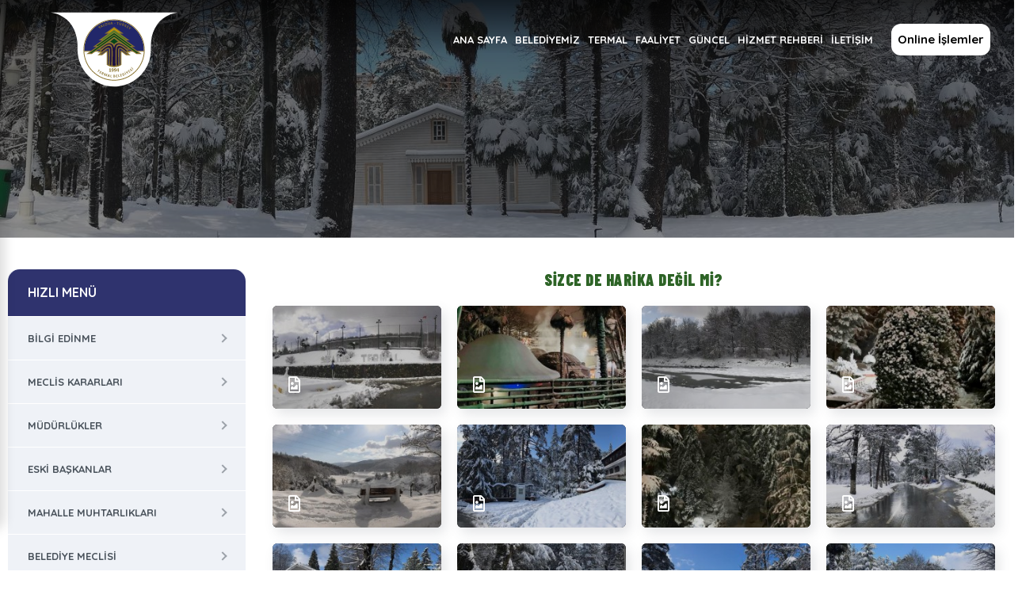

--- FILE ---
content_type: text/html; charset=UTF-8
request_url: https://termal.bel.tr/fotograflar/sizce-de-harika-degil-mi/3
body_size: 7841
content:
<!DOCTYPE html>
<html lang="tr">

<head>
                <link rel="icon" type="image/svg" href="/assets/img/fav.png" />
<meta name="theme-color" content="#2d6326">
<meta name="robots" content="index, follow" />
<meta http-equiv="Content-Type" content="text/html; charset=utf-8">
<meta name="viewport" content="width=device-width, initial-scale=1.0">
<meta name="revisit-after" content="1 days">
<meta name="author" content="Termal Belediyesi">
<meta name="language" content="Turkish">
<link rel="stylesheet" href="/assets/css/all.css" type="text/css" />
<script src="/assets/js/all.js"></script>
<script>
    document.addEventListener("DOMContentLoaded", function() {
        if (typeof WOW === "function") {
            new WOW().init();
        }
    });
</script>

        <title>FOTOĞRAF GALERİLERİ | T.C. Termal Belediyesi Resmi İnternet Sitesi</title>
    <meta name="description" content="T.C. Termal Belediyesi Resmi İnternet Sitesi Fotograf Garleri"/>
    <meta name="keywords" content="Fotograf Galeri, Fotograflar , Termal Belediyesi, termal, yalova termal"/>

    <script async src="https://www.googletagmanager.com/gtag/js?id=G-C1QLPWWFME"></script>
    <script src="https://cdnjs.cloudflare.com/ajax/libs/fancybox/3.5.7/jquery.fancybox.min.js"></script>
    <script>
        $(document).ready(function() {
            $(".fancy").fancybox({
                overlayShow: true
            });
        });
    </script>
    <script>
        window.dataLayer = window.dataLayer || [];

        function gtag() {
            dataLayer.push(arguments);
        }

        gtag('js', new Date());

        gtag('config', 'G-C1QLPWWFME');
    </script>
</head>

<body class="stretched">
    <div class="loading">
    <div class="d-flex flex-row justify-content-center gap-2 align-items-center mb-5">
        <img class="loaderLogos w-100" src="/assets/img/yatay-beyaz-logo.svg">
    </div>
    <div class="custom-loader"></div>
</div>
<link rel="stylesheet" href="/assets/css/loading_modal.css">
<script src="/assets/js/loading.modal.js"></script>            <header class="header desktop-header  p-0 " id="header">
    <div class="row hrem4 m-0 p-0 justify-content-between">
        <div class="col-xl-3 col-3 headercol" id="header">
            <a href="/" class="logo">
                <img class="logoimgbox" id="logoimgboxProp"
                    src="https://termal.bel.tr/upload/temelbilgiler/1756383504.svg" alt="Logo">
            </a>
        </div>
        <div class="col-xl-8 col-8 hrem4 p-0 m-0">
            <div class="right-menu">
                <ul class="menu">
                                            <li class="over">
                            <a
                                href=" / ">ANA SAYFA</a>
                                                    </li>
                                            <li class="over">
                            <a
                                href=" javascript:void(0); ">BELEDİYEMİZ</a>
                                                            <div class="submenu">
                                    <div class="row">
                                        <div class="col">
                                            <div class="menu-1 container">
                                                <ul class="menulist">
                                                                                                                                                                        <li class="menu_item_li"
                                                                onclick="window.location.href='https://termal.bel.tr/sayfa/kurumsal-yapi'">
                                                                <i class="fas fa-chevron-right custom-svg"></i>
                                                                <a
                                                                    href="https://termal.bel.tr/sayfa/kurumsal-yapi">Kurumsal Yapı</a>
                                                            </li>
                                                                                                                                                                                                                                <li class="menu_item_li"
                                                                onclick="window.location.href='https://termal.bel.tr/mecliskararlari'">
                                                                <i class="fas fa-chevron-right custom-svg"></i>
                                                                <a
                                                                    href="https://termal.bel.tr/mecliskararlari">Meclis Kararları</a>
                                                            </li>
                                                                                                                                                                                                                                <li class="menu_item_li"
                                                                onclick="window.location.href='https://termal.bel.tr/mudurlukler'">
                                                                <i class="fas fa-chevron-right custom-svg"></i>
                                                                <a
                                                                    href="https://termal.bel.tr/mudurlukler">Müdürlükler</a>
                                                            </li>
                                                                                                                                                                                                                                <li class="menu_item_li"
                                                                onclick="window.location.href='https://termal.bel.tr/eskibaskanlar'">
                                                                <i class="fas fa-chevron-right custom-svg"></i>
                                                                <a
                                                                    href="https://termal.bel.tr/eskibaskanlar">Eski Başkanlar</a>
                                                            </li>
                                                                                                                                                                                                                                <li class="menu_item_li"
                                                                onclick="window.location.href='https://termal.bel.tr/muhtarliklar'">
                                                                <i class="fas fa-chevron-right custom-svg"></i>
                                                                <a
                                                                    href="https://termal.bel.tr/muhtarliklar">Mahalle Muhtarlıkları</a>
                                                            </li>
                                                                                                                                                                                                                                <li class="menu_item_li"
                                                                onclick="window.location.href='https://termal.bel.tr/meclisuyeleri'">
                                                                <i class="fas fa-chevron-right custom-svg"></i>
                                                                <a
                                                                    href="https://termal.bel.tr/meclisuyeleri">Belediye Meclisi</a>
                                                            </li>
                                                                                                                                                                                                                                <li class="menu_item_li"
                                                                onclick="window.location.href='https://termal.bel.tr/sayfa/cerez-politikasi'">
                                                                <i class="fas fa-chevron-right custom-svg"></i>
                                                                <a
                                                                    href="https://termal.bel.tr/sayfa/cerez-politikasi">Çerez Politikası</a>
                                                            </li>
                                                                                                                                                                                                                                <li class="menu_item_li"
                                                                onclick="window.location.href='https://termal.bel.tr/sayfa/kvkk'">
                                                                <i class="fas fa-chevron-right custom-svg"></i>
                                                                <a
                                                                    href="https://termal.bel.tr/sayfa/kvkk">K.V.K.K Politikası</a>
                                                            </li>
                                                                                                                                                            </ul>
                                            </div>
                                        </div>
                                    </div>
                                </div>
                                                    </li>
                                            <li class="over">
                            <a
                                href=" javascript:void(0); ">TERMAL</a>
                                                            <div class="submenu">
                                    <div class="row">
                                        <div class="col">
                                            <div class="menu-1 container">
                                                <ul class="menulist">
                                                                                                                                                                        <li class="menu_item_li"
                                                                onclick="window.location.href='https://termal.bel.tr/sayfa/termal-hakkinda'">
                                                                <i class="fas fa-chevron-right custom-svg"></i>
                                                                <a
                                                                    href="https://termal.bel.tr/sayfa/termal-hakkinda">Termal Hakkında</a>
                                                            </li>
                                                                                                                                                                                                                                <li class="menu_item_li"
                                                                onclick="window.location.href='https://termal.bel.tr/milletvekillerimiz'">
                                                                <i class="fas fa-chevron-right custom-svg"></i>
                                                                <a
                                                                    href="https://termal.bel.tr/milletvekillerimiz">Milletvekillerimiz</a>
                                                            </li>
                                                                                                                                                                                                                                <li class="menu_item_li"
                                                                onclick="window.location.href='https://termal.bel.tr/kardes-sehirlerimiz'">
                                                                <i class="fas fa-chevron-right custom-svg"></i>
                                                                <a
                                                                    href="https://termal.bel.tr/kardes-sehirlerimiz">Kardeş Şehirlerimiz</a>
                                                            </li>
                                                                                                                                                                                                                                <li class="menu_item_li"
                                                                onclick="window.location.href='https://termal.bel.tr/vefat-edenler'">
                                                                <i class="fas fa-chevron-right custom-svg"></i>
                                                                <a
                                                                    href="https://termal.bel.tr/vefat-edenler">Vefat Edenler</a>
                                                            </li>
                                                                                                                                                                                                                                <li class="menu_item_li"
                                                                onclick="window.location.href='https://termal.bel.tr/tarihi-merkezler'">
                                                                <i class="fas fa-chevron-right custom-svg"></i>
                                                                <a
                                                                    href="https://termal.bel.tr/tarihi-merkezler">Tarihi Merkezler</a>
                                                            </li>
                                                                                                                                                                                                                                <li class="menu_item_li"
                                                                onclick="window.location.href='https://termal.bel.tr/sayfa/nobetci-eczaneler'">
                                                                <i class="fas fa-chevron-right custom-svg"></i>
                                                                <a
                                                                    href="https://termal.bel.tr/sayfa/nobetci-eczaneler">Nöbetçi Eczaneler</a>
                                                            </li>
                                                                                                                                                            </ul>
                                            </div>
                                        </div>
                                    </div>
                                </div>
                                                    </li>
                                            <li class="over">
                            <a
                                href=" javascript:void(0); ">FAALİYET</a>
                                                            <div class="submenu">
                                    <div class="row">
                                        <div class="col">
                                            <div class="menu-1 container">
                                                <ul class="menulist">
                                                                                                                                                                        <li class="menu_item_li"
                                                                onclick="window.location.href='https://termal.bel.tr/faaliyet-raporlari'">
                                                                <i class="fas fa-chevron-right custom-svg"></i>
                                                                <a
                                                                    href="https://termal.bel.tr/faaliyet-raporlari">Faaliyet Raporları</a>
                                                            </li>
                                                                                                                                                                                                                                <li class="menu_item_li"
                                                                onclick="window.location.href='https://termal.bel.tr/imarplanlari'">
                                                                <i class="fas fa-chevron-right custom-svg"></i>
                                                                <a
                                                                    href="https://termal.bel.tr/imarplanlari">İmar Planları</a>
                                                            </li>
                                                                                                                                                                                                                                <li class="menu_item_li"
                                                                onclick="window.location.href='https://termal.bel.tr/projelerimiz'">
                                                                <i class="fas fa-chevron-right custom-svg"></i>
                                                                <a
                                                                    href="https://termal.bel.tr/projelerimiz">Projelerimiz</a>
                                                            </li>
                                                                                                                                                                                                                                <li class="menu_item_li"
                                                                onclick="window.location.href='https://termal.bel.tr/uygulamalar'">
                                                                <i class="fas fa-chevron-right custom-svg"></i>
                                                                <a
                                                                    href="https://termal.bel.tr/uygulamalar">İmar Uygulamalarımız</a>
                                                            </li>
                                                                                                                                                                                                                                <li class="menu_item_li"
                                                                onclick="window.location.href='https://termal.bel.tr/sayfa/kultur-merkezlerimiz'">
                                                                <i class="fas fa-chevron-right custom-svg"></i>
                                                                <a
                                                                    href="https://termal.bel.tr/sayfa/kultur-merkezlerimiz">Kültür Merkezlerimiz</a>
                                                            </li>
                                                                                                                                                                                                                                <li class="menu_item_li"
                                                                onclick="window.location.href='https://termal.bel.tr/sayfa/icme-suyu-analizi'">
                                                                <i class="fas fa-chevron-right custom-svg"></i>
                                                                <a
                                                                    href="https://termal.bel.tr/sayfa/icme-suyu-analizi">İçme Suyu Analizi</a>
                                                            </li>
                                                                                                                                                                                                                                <li class="menu_item_li"
                                                                onclick="window.location.href='https://termal.bel.tr/sayfa/afet-risk-azaltma-planlarimiz'">
                                                                <i class="fas fa-chevron-right custom-svg"></i>
                                                                <a
                                                                    href="https://termal.bel.tr/sayfa/afet-risk-azaltma-planlarimiz">Afet Risk Azaltma Planlarımız</a>
                                                            </li>
                                                                                                                                                            </ul>
                                            </div>
                                        </div>
                                    </div>
                                </div>
                                                    </li>
                                            <li class="over">
                            <a
                                href=" javascript:void(0); ">GÜNCEL</a>
                                                            <div class="submenu">
                                    <div class="row">
                                        <div class="col">
                                            <div class="menu-1 container">
                                                <ul class="menulist">
                                                                                                                                                                        <li class="menu_item_li"
                                                                onclick="window.location.href='https://termal.bel.tr/haberler'">
                                                                <i class="fas fa-chevron-right custom-svg"></i>
                                                                <a
                                                                    href="https://termal.bel.tr/haberler">Haberler</a>
                                                            </li>
                                                                                                                                                                                                                                <li class="menu_item_li"
                                                                onclick="window.location.href='https://termal.bel.tr/duyurular'">
                                                                <i class="fas fa-chevron-right custom-svg"></i>
                                                                <a
                                                                    href="https://termal.bel.tr/duyurular">Duyurular</a>
                                                            </li>
                                                                                                                                                                                                                                <li class="menu_item_li"
                                                                onclick="window.location.href='https://termal.bel.tr/ihaleler'">
                                                                <i class="fas fa-chevron-right custom-svg"></i>
                                                                <a
                                                                    href="https://termal.bel.tr/ihaleler">İhaleler</a>
                                                            </li>
                                                                                                                                                                                                                                <li class="menu_item_li"
                                                                onclick="window.location.href='https://termal.bel.tr/etkinlikler'">
                                                                <i class="fas fa-chevron-right custom-svg"></i>
                                                                <a
                                                                    href="https://termal.bel.tr/etkinlikler">Etkinlikler</a>
                                                            </li>
                                                                                                                                                                                                                                <li class="menu_item_li"
                                                                onclick="window.location.href='https://termal.bel.tr/videolar/kamu-spotu/8'">
                                                                <i class="fas fa-chevron-right custom-svg"></i>
                                                                <a
                                                                    href="https://termal.bel.tr/videolar/kamu-spotu/8">Kamu Spotu</a>
                                                            </li>
                                                                                                                                                                                                                                <li class="menu_item_li"
                                                                onclick="window.location.href='https://termal.bel.tr/sayfa/galeri'">
                                                                <i class="fas fa-chevron-right custom-svg"></i>
                                                                <a
                                                                    href="https://termal.bel.tr/sayfa/galeri">Galeri</a>
                                                            </li>
                                                                                                                                                            </ul>
                                            </div>
                                        </div>
                                    </div>
                                </div>
                                                    </li>
                                            <li class="over">
                            <a
                                href=" javascript:void(0); ">HİZMET REHBERİ</a>
                                                            <div class="submenu">
                                    <div class="row">
                                        <div class="col">
                                            <div class="menu-1 container">
                                                <ul class="menulist">
                                                                                                                                                                        <li class="menu_item_li"
                                                                onclick="window.location.href='https://termal.bel.tr/sayfa/fen-isleri-mudurlugu'">
                                                                <i class="fas fa-chevron-right custom-svg"></i>
                                                                <a
                                                                    href="https://termal.bel.tr/sayfa/fen-isleri-mudurlugu">Fen İşleri Müdürlüğü</a>
                                                            </li>
                                                                                                                                                                                                                                <li class="menu_item_li"
                                                                onclick="window.location.href='https://termal.bel.tr/sayfa/evlendirme-islemleri'">
                                                                <i class="fas fa-chevron-right custom-svg"></i>
                                                                <a
                                                                    href="https://termal.bel.tr/sayfa/evlendirme-islemleri">Evlendirme İşlemleri</a>
                                                            </li>
                                                                                                                                                                                                                                <li class="menu_item_li"
                                                                onclick="window.location.href='https://termal.bel.tr/sayfa/imar-ve-sehircilik-mudurlugu'">
                                                                <i class="fas fa-chevron-right custom-svg"></i>
                                                                <a
                                                                    href="https://termal.bel.tr/sayfa/imar-ve-sehircilik-mudurlugu">İmar Ve Şehircilik Müdürlüğü</a>
                                                            </li>
                                                                                                                                                                                                                                <li class="menu_item_li"
                                                                onclick="window.location.href='https://termal.bel.tr/sayfa/emlak-vergisi'">
                                                                <i class="fas fa-chevron-right custom-svg"></i>
                                                                <a
                                                                    href="https://termal.bel.tr/sayfa/emlak-vergisi">Emlak Vergisi</a>
                                                            </li>
                                                                                                                                                                                                                                <li class="menu_item_li"
                                                                onclick="window.location.href='https://termal.bel.tr/sayfa/isyeri-acma-ve-calistirma'">
                                                                <i class="fas fa-chevron-right custom-svg"></i>
                                                                <a
                                                                    href="https://termal.bel.tr/sayfa/isyeri-acma-ve-calistirma">İşyeri Açma Ve Çalıştırma</a>
                                                            </li>
                                                                                                                                                                                                                                <li class="menu_item_li"
                                                                onclick="window.location.href='https://termal.bel.tr/sayfa/hasta-ve-yasli-hizmetlerimiz'">
                                                                <i class="fas fa-chevron-right custom-svg"></i>
                                                                <a
                                                                    href="https://termal.bel.tr/sayfa/hasta-ve-yasli-hizmetlerimiz">Hasta Ve Yaşlı Hizmetlerimiz</a>
                                                            </li>
                                                                                                                                                            </ul>
                                            </div>
                                        </div>
                                    </div>
                                </div>
                                                    </li>
                                            <li class="over">
                            <a
                                href=" javascript:void(0); ">İLETİŞİM</a>
                                                            <div class="submenu">
                                    <div class="row">
                                        <div class="col">
                                            <div class="menu-1 container">
                                                <ul class="menulist">
                                                                                                                                                                        <li class="menu_item_li"
                                                                onclick="window.location.href='https://termal.bel.tr/iletisim'">
                                                                <i class="fas fa-chevron-right custom-svg"></i>
                                                                <a
                                                                    href="https://termal.bel.tr/iletisim">Bize Ulaşın</a>
                                                            </li>
                                                                                                                                                                                                                                <li class="menu_item_li"
                                                                onclick="window.location.href='https://termal.bel.tr/bilgiedinme'">
                                                                <i class="fas fa-chevron-right custom-svg"></i>
                                                                <a
                                                                    href="https://termal.bel.tr/bilgiedinme">Bilgi Edinme</a>
                                                            </li>
                                                                                                                                                                                                                                <li class="menu_item_li"
                                                                onclick="window.location.href='https://termal.bel.tr/istekveoneri'">
                                                                <i class="fas fa-chevron-right custom-svg"></i>
                                                                <a
                                                                    href="https://termal.bel.tr/istekveoneri">İstek ve Öneri</a>
                                                            </li>
                                                                                                                                                                                                                                <li class="menu_item_li"
                                                                onclick="window.location.href='https://termal.bel.tr/sss'">
                                                                <i class="fas fa-chevron-right custom-svg"></i>
                                                                <a
                                                                    href="https://termal.bel.tr/sss">Sıkça Sorulan Sorular</a>
                                                            </li>
                                                                                                                                                                                                                                <li class="menu_item_li"
                                                                onclick="window.location.href='https://termal.bel.tr/sayfa/telefon-rehberi'">
                                                                <i class="fas fa-chevron-right custom-svg"></i>
                                                                <a
                                                                    href="https://termal.bel.tr/sayfa/telefon-rehberi">Telefon Rehberi</a>
                                                            </li>
                                                                                                                                                            </ul>
                                            </div>
                                        </div>
                                    </div>
                                </div>
                                                    </li>
                                    </ul>
                <a href="#" data-bs-toggle="modal" data-bs-target="#onlineIslemlerModal"
                    class="rounded-md bg-white mx-2 default-button p-2 text-black primary-list-open-button sections_family fw-bold fs-15"
                    type="button">Online İşlemler</a>
                <div class="modal fade" id="onlineIslemlerModal" tabindex="1" aria-labelledby="onlineIslemlerModalLabel"
    aria-hidden="true">
    <div class="modal-dialog modal-lg">
        <div class="modal-content primary-modal">
            <div class="modal-header">
                <h6 class="modal-title text-white fw-bold" id="onlineIslemlerModalLabel">Online İşlemler</h6>
                <button type="button" class="btn-close primary-modal-btn btn bg-white" data-bs-dismiss="modal"
                    style="opacity: 1;" aria-label="Close"></button>
            </div>
            <div class="modal-body">
                <div class="row justify-content-center">
                    <div class="col-md-4 mb-3">
                        <div class="card primary-card h-100">
                            <div class="card-body primary-card-body text-center">
                                <a href="https://ebelediye.termal.bel.tr/ebelediye/genel/ebelediye.xhtml" target="_blank">
                                    <i class="fas fa-city fa-2x text-theme mb-3"></i>
                                    <h6 class="card-title fs-13 fw-bold">E-BELEDİYE</h6>
                                </a>
                            </div>
                        </div>
                    </div>
                    <div class="col-md-4 mb-3">
                        <div class="card primary-card h-100">
                            <div class="card-body primary-card-body text-center">
                                <a href="https://ebelediye.termal.bel.tr/ebelediye/genel/ebelediye.xhtml" target="_blank">
                                    <i class="fas fa-credit-card fa-2x text-theme mb-3"></i>
                                    <h6 class="card-title fs-13 fw-bold">ONLİNE ÖDEME</h6>
                                </a>
                            </div>
                        </div>
                    </div>
                    <div class="col-md-4 mb-3">
                        <div class="card primary-card h-100">
                            <div class="card-body primary-card-body text-center">
                                <a href="https://ebelediye.termal.bel.tr/ebelediye/bilgilendirme/arsaRayic.xhtml;jsessionid=V-oNGdwKHPz6XaU3m6VM1wa_.termal"
                                    target="_blank">
                                    <i class="fas fa-file-alt fa-2x text-theme mb-3"></i>
                                    <h6 class="card-title fs-13 fw-bold">ARAS RAYİÇ DEĞERLERİ</h6>
                                </a>
                            </div>
                        </div>
                    </div>
                    <div class="col-md-4 mb-3">
                        <div class="card primary-card h-100">
                            <div class="card-body primary-card-body text-center">
                                <a href="https://ebelediye.termal.bel.tr/ebelediye/beyanname/beyanBildirimi.xhtml;jsessionid=V-oNGdwKHPz6XaU3m6VM1wa_.termal"
                                    target="_blank">
                                    <i class="fas fa-calendar-alt fa-2x text-theme mb-3"></i>
                                    <h6 class="card-title fs-13 fw-bold">EMLAK BORCU SORGULAMA</h6>
                                </a>
                            </div>
                        </div>
                    </div>
                    <div class="col-md-4 mb-3">
                        <div class="card primary-card h-100">
                            <div class="card-body primary-card-body text-center">
                                <a href="/bilgiedinme" target="_blank">
                                    <i class="fas fa-calendar-alt fa-2x text-theme mb-3"></i>
                                    <h6 class="card-title fs-13 fw-bold">BİLGİ EDİNME</h6>
                                </a>
                            </div>
                        </div>
                    </div>
                    <div class="col-md-4 mb-3">
                        <div class="card primary-card h-100">
                            <div class="card-body primary-card-body text-center">
                                <a href="https://ebelediye.termal.bel.tr/ebelediye/genel/ebelediye.xhtml" target="_blank">
                                    <i class="fas fa-calendar-alt fa-2x text-theme mb-3"></i>
                                    <h6 class="card-title fs-13 fw-bold">BORÇ SORGULAMA</h6>
                                </a>
                            </div>
                        </div>
                    </div>
                </div>
            </div>
        </div>
    </div>
</div>
                <button type="button" id="desktopMenuToggler" onclick="openNav()"
                    class="btn rounded-md mx-2 default-button p-2 text-white sections_family fw-bold fs-15 d-none outlined">Menü
                    <i class="bi bi-list"></i></button>
                <div class="navbar">
                    <span></span>
                    <span></span>
                    <span></span>
                </div>
            </div>
        </div>
    </div>
    <nav class="mobile-nav" role="navigation">
        <div class="mobile-nav__wrapper">
            <div class="mobile-nav__header">
                <div class="mobile-nav__header-body">
                    <div class="mobile-nav__header-logo">
                        <a href="#">Menü</a>
                    </div>
                    <button class="mobile-nav__close nav--toggle is-close" onclick="closeNav();"
                        aria-controls="MobileNavToggle">
                        <span class="icon">
                            <svg aria-hidden="true" focusable="false" data-prefix="fal" data-icon="times" role="img"
                                xmlns="http://www.w3.org/2000/svg" viewBox="0 0 320 512"
                                class="svg-inline--fa fa-times">
                                <path fill="currentColor"
                                    d="M193.94 256L296.5 153.44l21.15-21.15c3.12-3.12 3.12-8.19 0-11.31l-22.63-22.63c-3.12-3.12-8.19-3.12-11.31 0L160 222.06 36.29 98.34c-3.12-3.12-8.19-3.12-11.31 0L2.34 120.97c-3.12 3.12-3.12 8.19 0 11.31L126.06 256 2.34 379.71c-3.12 3.12-3.12 8.19 0 11.31l22.63 22.63c3.12 3.12 8.19 3.12 11.31 0L160 289.94 262.56 392.5l21.15 21.15c3.12 3.12 8.19 3.12 11.31 0l22.63-22.63c3.12-3.12 3.12-8.19 0-11.31L193.94 256z"
                                    class=""></path>
                            </svg>
                        </span>
                    </button>
                </div>
            </div>
            <div class="mobile-nav__content">
                <ul id="dropdownmobil">
                                            <li class="0">
                            <a onclick="MobilMenuAc(0)" class="link">
                                <span class="text">ANA SAYFA</span>
                                                            </a>
                                                            <ul class="mobile-nav__sub">
                                                                    </ul>
                                                    </li>
                                            <li class="1">
                            <a onclick="MobilMenuAc(1)" class="link">
                                <span class="text">BELEDİYEMİZ</span>
                                                                    <span class="icon mobile-nav__plus">
                                        <i class="fas fa-arrow-right"></i>
                                    </span>
                                                            </a>
                                                            <ul class="mobile-nav__sub">
                                                                            <li>
                                            <a
                                                href="https://termal.bel.tr/sayfa/kurumsal-yapi">Kurumsal Yapı</a>
                                        </li>
                                                                            <li>
                                            <a
                                                href="https://termal.bel.tr/mecliskararlari">Meclis Kararları</a>
                                        </li>
                                                                            <li>
                                            <a
                                                href="https://termal.bel.tr/mudurlukler">Müdürlükler</a>
                                        </li>
                                                                            <li>
                                            <a
                                                href="https://termal.bel.tr/eskibaskanlar">Eski Başkanlar</a>
                                        </li>
                                                                            <li>
                                            <a
                                                href="https://termal.bel.tr/muhtarliklar">Mahalle Muhtarlıkları</a>
                                        </li>
                                                                            <li>
                                            <a
                                                href="https://termal.bel.tr/meclisuyeleri">Belediye Meclisi</a>
                                        </li>
                                                                            <li>
                                            <a
                                                href="https://termal.bel.tr/sayfa/cerez-politikasi">Çerez Politikası</a>
                                        </li>
                                                                            <li>
                                            <a
                                                href="https://termal.bel.tr/sayfa/kvkk">K.V.K.K Politikası</a>
                                        </li>
                                                                    </ul>
                                                    </li>
                                            <li class="2">
                            <a onclick="MobilMenuAc(2)" class="link">
                                <span class="text">TERMAL</span>
                                                                    <span class="icon mobile-nav__plus">
                                        <i class="fas fa-arrow-right"></i>
                                    </span>
                                                            </a>
                                                            <ul class="mobile-nav__sub">
                                                                            <li>
                                            <a
                                                href="https://termal.bel.tr/sayfa/termal-hakkinda">Termal Hakkında</a>
                                        </li>
                                                                            <li>
                                            <a
                                                href="https://termal.bel.tr/milletvekillerimiz">Milletvekillerimiz</a>
                                        </li>
                                                                            <li>
                                            <a
                                                href="https://termal.bel.tr/kardes-sehirlerimiz">Kardeş Şehirlerimiz</a>
                                        </li>
                                                                            <li>
                                            <a
                                                href="https://termal.bel.tr/vefat-edenler">Vefat Edenler</a>
                                        </li>
                                                                            <li>
                                            <a
                                                href="https://termal.bel.tr/tarihi-merkezler">Tarihi Merkezler</a>
                                        </li>
                                                                            <li>
                                            <a
                                                href="https://termal.bel.tr/sayfa/nobetci-eczaneler">Nöbetçi Eczaneler</a>
                                        </li>
                                                                    </ul>
                                                    </li>
                                            <li class="3">
                            <a onclick="MobilMenuAc(3)" class="link">
                                <span class="text">FAALİYET</span>
                                                                    <span class="icon mobile-nav__plus">
                                        <i class="fas fa-arrow-right"></i>
                                    </span>
                                                            </a>
                                                            <ul class="mobile-nav__sub">
                                                                            <li>
                                            <a
                                                href="https://termal.bel.tr/faaliyet-raporlari">Faaliyet Raporları</a>
                                        </li>
                                                                            <li>
                                            <a
                                                href="https://termal.bel.tr/imarplanlari">İmar Planları</a>
                                        </li>
                                                                            <li>
                                            <a
                                                href="https://termal.bel.tr/projelerimiz">Projelerimiz</a>
                                        </li>
                                                                            <li>
                                            <a
                                                href="https://termal.bel.tr/uygulamalar">İmar Uygulamalarımız</a>
                                        </li>
                                                                            <li>
                                            <a
                                                href="https://termal.bel.tr/sayfa/kultur-merkezlerimiz">Kültür Merkezlerimiz</a>
                                        </li>
                                                                            <li>
                                            <a
                                                href="https://termal.bel.tr/sayfa/icme-suyu-analizi">İçme Suyu Analizi</a>
                                        </li>
                                                                            <li>
                                            <a
                                                href="https://termal.bel.tr/sayfa/afet-risk-azaltma-planlarimiz">Afet Risk Azaltma Planlarımız</a>
                                        </li>
                                                                    </ul>
                                                    </li>
                                            <li class="4">
                            <a onclick="MobilMenuAc(4)" class="link">
                                <span class="text">GÜNCEL</span>
                                                                    <span class="icon mobile-nav__plus">
                                        <i class="fas fa-arrow-right"></i>
                                    </span>
                                                            </a>
                                                            <ul class="mobile-nav__sub">
                                                                            <li>
                                            <a
                                                href="https://termal.bel.tr/haberler">Haberler</a>
                                        </li>
                                                                            <li>
                                            <a
                                                href="https://termal.bel.tr/duyurular">Duyurular</a>
                                        </li>
                                                                            <li>
                                            <a
                                                href="https://termal.bel.tr/ihaleler">İhaleler</a>
                                        </li>
                                                                            <li>
                                            <a
                                                href="https://termal.bel.tr/etkinlikler">Etkinlikler</a>
                                        </li>
                                                                            <li>
                                            <a
                                                href="https://termal.bel.tr/videolar/kamu-spotu/8">Kamu Spotu</a>
                                        </li>
                                                                            <li>
                                            <a
                                                href="https://termal.bel.tr/sayfa/galeri">Galeri</a>
                                        </li>
                                                                    </ul>
                                                    </li>
                                            <li class="5">
                            <a onclick="MobilMenuAc(5)" class="link">
                                <span class="text">HİZMET REHBERİ</span>
                                                                    <span class="icon mobile-nav__plus">
                                        <i class="fas fa-arrow-right"></i>
                                    </span>
                                                            </a>
                                                            <ul class="mobile-nav__sub">
                                                                            <li>
                                            <a
                                                href="https://termal.bel.tr/sayfa/fen-isleri-mudurlugu">Fen İşleri Müdürlüğü</a>
                                        </li>
                                                                            <li>
                                            <a
                                                href="https://termal.bel.tr/sayfa/evlendirme-islemleri">Evlendirme İşlemleri</a>
                                        </li>
                                                                            <li>
                                            <a
                                                href="https://termal.bel.tr/sayfa/imar-ve-sehircilik-mudurlugu">İmar Ve Şehircilik Müdürlüğü</a>
                                        </li>
                                                                            <li>
                                            <a
                                                href="https://termal.bel.tr/sayfa/emlak-vergisi">Emlak Vergisi</a>
                                        </li>
                                                                            <li>
                                            <a
                                                href="https://termal.bel.tr/sayfa/isyeri-acma-ve-calistirma">İşyeri Açma Ve Çalıştırma</a>
                                        </li>
                                                                            <li>
                                            <a
                                                href="https://termal.bel.tr/sayfa/hasta-ve-yasli-hizmetlerimiz">Hasta Ve Yaşlı Hizmetlerimiz</a>
                                        </li>
                                                                    </ul>
                                                    </li>
                                            <li class="6">
                            <a onclick="MobilMenuAc(6)" class="link">
                                <span class="text">İLETİŞİM</span>
                                                                    <span class="icon mobile-nav__plus">
                                        <i class="fas fa-arrow-right"></i>
                                    </span>
                                                            </a>
                                                            <ul class="mobile-nav__sub">
                                                                            <li>
                                            <a
                                                href="https://termal.bel.tr/iletisim">Bize Ulaşın</a>
                                        </li>
                                                                            <li>
                                            <a
                                                href="https://termal.bel.tr/bilgiedinme">Bilgi Edinme</a>
                                        </li>
                                                                            <li>
                                            <a
                                                href="https://termal.bel.tr/istekveoneri">İstek ve Öneri</a>
                                        </li>
                                                                            <li>
                                            <a
                                                href="https://termal.bel.tr/sss">Sıkça Sorulan Sorular</a>
                                        </li>
                                                                            <li>
                                            <a
                                                href="https://termal.bel.tr/sayfa/telefon-rehberi">Telefon Rehberi</a>
                                        </li>
                                                                    </ul>
                                                    </li>
                                    </ul>
            </div>
            <div class="sidebarFooterProp">
                <div
                    class="sidebarFooterCustomButtons d-flex flex-column justify-content-center align-items-center gap-2 w-100">
                    <a href="https://ebelediye.termal.bel.tr/ebelediye/genel/ebelediye.xhtml"
                        class="text-white bg-maincolor text-center fs-15 fw-bold rounded-md py-2 px-4 w-60">
                        E-BELEDİYE
                    </a>
                    <a href="https://ebelediye.termal.bel.tr/ebelediye/genel/ebelediye.xhtml"
                        class="text-white bg-secondarycolor text-center fs-15 fw-bold rounded-md py-2 px-4 w-60">
                        ONLİNE ÖDEME
                    </a>
                </div>
            </div>
        </div>
        <div class="mobile-nav__footer d-flex">
            <a href="https://www.facebook.com/profile.php?id=100009472162233&amp;ref=_ig_profile_ac" target="_blank">
                <i class="fab fa-facebook-f"></i>
            </a>
            <a href="https://twitter.com/termalbld" target="_blank">
                <i class="bi bi-twitter-x"></i>
            </a>
            <a href="https://www.instagram.com/termalbelediyesi" target="_blank">
                <i class="fab fa-instagram"></i>
            </a>
            <a href="mailto:">
                <i class="far fa-envelope"></i>
            </a>
            <a href="tel:02266757079">
                <i class="fas fa-phone-volume"></i>
            </a>
        </div>
    </nav>
</header>
                <div class="inner-page__header">
    <div class="inner-page__photo">
        <img data-0="top:-50px;" data-750="top:50px;" class="skrollable   rendered "
            src="https://termal.bel.tr/assets/img/header.jpg" alt="Termal Belediyesi" style="top: -50px;">
    </div>
</div>
        <div class="inner-page__wrapper">
        <div class="container">
            <div class="inner-page__row row">
                <div class="col-article" >
                    <div class="inner-page__content container px-4">
                            <div class="inner-page__content">
        <div class="inner-page__post_content" style="display: inline-block;height:max-content;position:relative;">
            <div class="page-content__header">
                <h2 class="title" style="width:100%;text-align:center">Sizce de harika değil mi?</h2>
            </div>

                            <div class="page-content__gallery gallery list">
                    <ul class="row">
                                                    <li class="gallery-card col-sm-6 col-lg-3">
                                <a href="https://termal.bel.tr/upload/fotograflar/4l4a2SicsI5XSfh.jpg" data-fancybox="image">
                                    <div class="gallery-photo"><img src="https://termal.bel.tr/storage/thumbnails/default/84/6w/dcqs11oooc4scwcsowcog.jpg?crop=350x150&amp;p=%2Fupload%2Ffotograflar%2F4l4a2SicsI5XSfh.jpg&amp;s=p"></div>
                                    <div class="gallery-overlay"><span class="icon"><i
                                                class="far fa-file-image"></i></span></div>
                                </a>
                            </li>
                                                    <li class="gallery-card col-sm-6 col-lg-3">
                                <a href="https://termal.bel.tr/upload/fotograflar/VsATTxEMfGlhcQ5.jpg" data-fancybox="image">
                                    <div class="gallery-photo"><img src="https://termal.bel.tr/storage/thumbnails/default/t9/mu/l7q5pa84wgk0scwgwkkw.jpg?crop=350x150&amp;p=%2Fupload%2Ffotograflar%2FVsATTxEMfGlhcQ5.jpg&amp;s=p"></div>
                                    <div class="gallery-overlay"><span class="icon"><i
                                                class="far fa-file-image"></i></span></div>
                                </a>
                            </li>
                                                    <li class="gallery-card col-sm-6 col-lg-3">
                                <a href="https://termal.bel.tr/upload/fotograflar/3jBrHMmFfHKSZfc.jpg" data-fancybox="image">
                                    <div class="gallery-photo"><img src="https://termal.bel.tr/storage/thumbnails/default/8i/lz/uo1mrhc0ow8kogs4gwowo.jpg?crop=350x150&amp;p=%2Fupload%2Ffotograflar%2F3jBrHMmFfHKSZfc.jpg&amp;s=p"></div>
                                    <div class="gallery-overlay"><span class="icon"><i
                                                class="far fa-file-image"></i></span></div>
                                </a>
                            </li>
                                                    <li class="gallery-card col-sm-6 col-lg-3">
                                <a href="https://termal.bel.tr/upload/fotograflar/KPN9oBZ2pu6Kfky.jpg" data-fancybox="image">
                                    <div class="gallery-photo"><img src="https://termal.bel.tr/storage/thumbnails/default/iy/ns/bpucbs8ok844ss8okkcg.jpg?crop=350x150&amp;p=%2Fupload%2Ffotograflar%2FKPN9oBZ2pu6Kfky.jpg&amp;s=p"></div>
                                    <div class="gallery-overlay"><span class="icon"><i
                                                class="far fa-file-image"></i></span></div>
                                </a>
                            </li>
                                                    <li class="gallery-card col-sm-6 col-lg-3">
                                <a href="https://termal.bel.tr/upload/fotograflar/rTArwyCVJnKYcS4.jpg" data-fancybox="image">
                                    <div class="gallery-photo"><img src="https://termal.bel.tr/storage/thumbnails/default/3u/h7/rkxkkqw4kwsg0084sw8gw.jpg?crop=350x150&amp;p=%2Fupload%2Ffotograflar%2FrTArwyCVJnKYcS4.jpg&amp;s=p"></div>
                                    <div class="gallery-overlay"><span class="icon"><i
                                                class="far fa-file-image"></i></span></div>
                                </a>
                            </li>
                                                    <li class="gallery-card col-sm-6 col-lg-3">
                                <a href="https://termal.bel.tr/upload/fotograflar/rCxTBi6rdKWeXr9.jpg" data-fancybox="image">
                                    <div class="gallery-photo"><img src="https://termal.bel.tr/storage/thumbnails/default/9h/cc/5bc2egcosk0wwgcc48koc.jpg?crop=350x150&amp;p=%2Fupload%2Ffotograflar%2FrCxTBi6rdKWeXr9.jpg&amp;s=p"></div>
                                    <div class="gallery-overlay"><span class="icon"><i
                                                class="far fa-file-image"></i></span></div>
                                </a>
                            </li>
                                                    <li class="gallery-card col-sm-6 col-lg-3">
                                <a href="https://termal.bel.tr/upload/fotograflar/p3Pqv64md9NbcZB.jpg" data-fancybox="image">
                                    <div class="gallery-photo"><img src="https://termal.bel.tr/storage/thumbnails/default/6e/pu/ga9cbm040cs4wwokocssw.jpg?crop=350x150&amp;p=%2Fupload%2Ffotograflar%2Fp3Pqv64md9NbcZB.jpg&amp;s=p"></div>
                                    <div class="gallery-overlay"><span class="icon"><i
                                                class="far fa-file-image"></i></span></div>
                                </a>
                            </li>
                                                    <li class="gallery-card col-sm-6 col-lg-3">
                                <a href="https://termal.bel.tr/upload/fotograflar/vNS1XlzvxZgPz4M.jpg" data-fancybox="image">
                                    <div class="gallery-photo"><img src="https://termal.bel.tr/storage/thumbnails/default/19/5b/tu88tjvo40k04cgo04wck.jpg?crop=350x150&amp;p=%2Fupload%2Ffotograflar%2FvNS1XlzvxZgPz4M.jpg&amp;s=p"></div>
                                    <div class="gallery-overlay"><span class="icon"><i
                                                class="far fa-file-image"></i></span></div>
                                </a>
                            </li>
                                                    <li class="gallery-card col-sm-6 col-lg-3">
                                <a href="https://termal.bel.tr/upload/fotograflar/e34tP7hsH68K8wV.jpg" data-fancybox="image">
                                    <div class="gallery-photo"><img src="https://termal.bel.tr/storage/thumbnails/default/3b/cj/p784ns8wo8gowo08gg880.jpg?crop=350x150&amp;p=%2Fupload%2Ffotograflar%2Fe34tP7hsH68K8wV.jpg&amp;s=p"></div>
                                    <div class="gallery-overlay"><span class="icon"><i
                                                class="far fa-file-image"></i></span></div>
                                </a>
                            </li>
                                                    <li class="gallery-card col-sm-6 col-lg-3">
                                <a href="https://termal.bel.tr/upload/fotograflar/nUpPaudcxt8YOfg.jpg" data-fancybox="image">
                                    <div class="gallery-photo"><img src="https://termal.bel.tr/storage/thumbnails/default/7o/nm/4hhh69wks0k88ck84k04g.jpg?crop=350x150&amp;p=%2Fupload%2Ffotograflar%2FnUpPaudcxt8YOfg.jpg&amp;s=p"></div>
                                    <div class="gallery-overlay"><span class="icon"><i
                                                class="far fa-file-image"></i></span></div>
                                </a>
                            </li>
                                                    <li class="gallery-card col-sm-6 col-lg-3">
                                <a href="https://termal.bel.tr/upload/fotograflar/MLETwlQeSOsAPwU.jpg" data-fancybox="image">
                                    <div class="gallery-photo"><img src="https://termal.bel.tr/storage/thumbnails/default/7n/fe/3v89vv0o8wsog484kc848.jpg?crop=350x150&amp;p=%2Fupload%2Ffotograflar%2FMLETwlQeSOsAPwU.jpg&amp;s=p"></div>
                                    <div class="gallery-overlay"><span class="icon"><i
                                                class="far fa-file-image"></i></span></div>
                                </a>
                            </li>
                                                    <li class="gallery-card col-sm-6 col-lg-3">
                                <a href="https://termal.bel.tr/upload/fotograflar/WeYifKeRMTM63uZ.jpg" data-fancybox="image">
                                    <div class="gallery-photo"><img src="https://termal.bel.tr/storage/thumbnails/default/za/wm/o1go9vk0wwwowosogssw.jpg?crop=350x150&amp;p=%2Fupload%2Ffotograflar%2FWeYifKeRMTM63uZ.jpg&amp;s=p"></div>
                                    <div class="gallery-overlay"><span class="icon"><i
                                                class="far fa-file-image"></i></span></div>
                                </a>
                            </li>
                                                    <li class="gallery-card col-sm-6 col-lg-3">
                                <a href="https://termal.bel.tr/upload/fotograflar/9nyO6JuRkytGPfm.jpg" data-fancybox="image">
                                    <div class="gallery-photo"><img src="https://termal.bel.tr/storage/thumbnails/default/3b/au/o7x6hasko000ssgk8gs0g.jpg?crop=350x150&amp;p=%2Fupload%2Ffotograflar%2F9nyO6JuRkytGPfm.jpg&amp;s=p"></div>
                                    <div class="gallery-overlay"><span class="icon"><i
                                                class="far fa-file-image"></i></span></div>
                                </a>
                            </li>
                                                    <li class="gallery-card col-sm-6 col-lg-3">
                                <a href="https://termal.bel.tr/upload/fotograflar/keTxpJLIJApMXeH.jpg" data-fancybox="image">
                                    <div class="gallery-photo"><img src="https://termal.bel.tr/storage/thumbnails/default/18/fp/iroajwv4g00k04kg4ck8s.jpg?crop=350x150&amp;p=%2Fupload%2Ffotograflar%2FkeTxpJLIJApMXeH.jpg&amp;s=p"></div>
                                    <div class="gallery-overlay"><span class="icon"><i
                                                class="far fa-file-image"></i></span></div>
                                </a>
                            </li>
                                                    <li class="gallery-card col-sm-6 col-lg-3">
                                <a href="https://termal.bel.tr/upload/fotograflar/1q2I01QIJ7HkxAL.jpg" data-fancybox="image">
                                    <div class="gallery-photo"><img src="https://termal.bel.tr/storage/thumbnails/default/a5/03/64bcfz4ggg0g0k8sk08c.jpg?crop=350x150&amp;p=%2Fupload%2Ffotograflar%2F1q2I01QIJ7HkxAL.jpg&amp;s=p"></div>
                                    <div class="gallery-overlay"><span class="icon"><i
                                                class="far fa-file-image"></i></span></div>
                                </a>
                            </li>
                                                    <li class="gallery-card col-sm-6 col-lg-3">
                                <a href="https://termal.bel.tr/upload/fotograflar/gpHPoYL3lMNJVqz.jpg" data-fancybox="image">
                                    <div class="gallery-photo"><img src="https://termal.bel.tr/storage/thumbnails/default/c3/jq/guttwx4oko88w84k08kww.jpg?crop=350x150&amp;p=%2Fupload%2Ffotograflar%2FgpHPoYL3lMNJVqz.jpg&amp;s=p"></div>
                                    <div class="gallery-overlay"><span class="icon"><i
                                                class="far fa-file-image"></i></span></div>
                                </a>
                            </li>
                                                    <li class="gallery-card col-sm-6 col-lg-3">
                                <a href="https://termal.bel.tr/upload/fotograflar/aeUhWCEd1nVH680.jpg" data-fancybox="image">
                                    <div class="gallery-photo"><img src="https://termal.bel.tr/storage/thumbnails/default/6d/g2/ouklao844o4scg4cw8gsk.jpg?crop=350x150&amp;p=%2Fupload%2Ffotograflar%2FaeUhWCEd1nVH680.jpg&amp;s=p"></div>
                                    <div class="gallery-overlay"><span class="icon"><i
                                                class="far fa-file-image"></i></span></div>
                                </a>
                            </li>
                                                    <li class="gallery-card col-sm-6 col-lg-3">
                                <a href="https://termal.bel.tr/upload/fotograflar/Jz90XbB6Dg2CFQN.jpg" data-fancybox="image">
                                    <div class="gallery-photo"><img src="https://termal.bel.tr/storage/thumbnails/default/3s/l2/cw8jqsg08gkccgggkggkw.jpg?crop=350x150&amp;p=%2Fupload%2Ffotograflar%2FJz90XbB6Dg2CFQN.jpg&amp;s=p"></div>
                                    <div class="gallery-overlay"><span class="icon"><i
                                                class="far fa-file-image"></i></span></div>
                                </a>
                            </li>
                                                    <li class="gallery-card col-sm-6 col-lg-3">
                                <a href="https://termal.bel.tr/upload/fotograflar/XkWXrkTB3Yyrdm7.jpg" data-fancybox="image">
                                    <div class="gallery-photo"><img src="https://termal.bel.tr/storage/thumbnails/default/5b/20/q1gr5bwgooo0kgwsocokk.jpg?crop=350x150&amp;p=%2Fupload%2Ffotograflar%2FXkWXrkTB3Yyrdm7.jpg&amp;s=p"></div>
                                    <div class="gallery-overlay"><span class="icon"><i
                                                class="far fa-file-image"></i></span></div>
                                </a>
                            </li>
                                                    <li class="gallery-card col-sm-6 col-lg-3">
                                <a href="https://termal.bel.tr/upload/fotograflar/X2UkwohpcVjaLnB.jpg" data-fancybox="image">
                                    <div class="gallery-photo"><img src="https://termal.bel.tr/storage/thumbnails/default/5p/9a/u11p9gkkkgsoo8cs08wo8.jpg?crop=350x150&amp;p=%2Fupload%2Ffotograflar%2FX2UkwohpcVjaLnB.jpg&amp;s=p"></div>
                                    <div class="gallery-overlay"><span class="icon"><i
                                                class="far fa-file-image"></i></span></div>
                                </a>
                            </li>
                                                    <li class="gallery-card col-sm-6 col-lg-3">
                                <a href="https://termal.bel.tr/upload/fotograflar/aPdCUgrnzN4RXjY.jpg" data-fancybox="image">
                                    <div class="gallery-photo"><img src="https://termal.bel.tr/storage/thumbnails/default/dy/up/eqosm4o4cswcocgc0cgg8.jpg?crop=350x150&amp;p=%2Fupload%2Ffotograflar%2FaPdCUgrnzN4RXjY.jpg&amp;s=p"></div>
                                    <div class="gallery-overlay"><span class="icon"><i
                                                class="far fa-file-image"></i></span></div>
                                </a>
                            </li>
                                                    <li class="gallery-card col-sm-6 col-lg-3">
                                <a href="https://termal.bel.tr/upload/fotograflar/qMzYaYVyzmd5Qzq.jpg" data-fancybox="image">
                                    <div class="gallery-photo"><img src="https://termal.bel.tr/storage/thumbnails/default/18/ai/9yyjc468g4w0008sk40o0.jpg?crop=350x150&amp;p=%2Fupload%2Ffotograflar%2FqMzYaYVyzmd5Qzq.jpg&amp;s=p"></div>
                                    <div class="gallery-overlay"><span class="icon"><i
                                                class="far fa-file-image"></i></span></div>
                                </a>
                            </li>
                                                    <li class="gallery-card col-sm-6 col-lg-3">
                                <a href="https://termal.bel.tr/upload/fotograflar/kxwuWB0XzuQ8B29.jpg" data-fancybox="image">
                                    <div class="gallery-photo"><img src="https://termal.bel.tr/storage/thumbnails/default/84/aa/lz52esg0cc8kggkg8kc4g.jpg?crop=350x150&amp;p=%2Fupload%2Ffotograflar%2FkxwuWB0XzuQ8B29.jpg&amp;s=p"></div>
                                    <div class="gallery-overlay"><span class="icon"><i
                                                class="far fa-file-image"></i></span></div>
                                </a>
                            </li>
                                                    <li class="gallery-card col-sm-6 col-lg-3">
                                <a href="https://termal.bel.tr/upload/fotograflar/EqYUBA9pHCsCHTc.jpg" data-fancybox="image">
                                    <div class="gallery-photo"><img src="https://termal.bel.tr/storage/thumbnails/default/5f/cy/348qxcows4k84o84c0w4s.jpg?crop=350x150&amp;p=%2Fupload%2Ffotograflar%2FEqYUBA9pHCsCHTc.jpg&amp;s=p"></div>
                                    <div class="gallery-overlay"><span class="icon"><i
                                                class="far fa-file-image"></i></span></div>
                                </a>
                            </li>
                                            </ul>
                </div>
                    </div>
    </div>
                    </div>
                </div>
                                                            <div class="col-sidebar">
    <div class="col-sidebar__nav">
        <ul>
            <li class="heading ">
                <a class="sidebarstyle">HIZLI MENÜ</a>
            </li>
                            <li><a href="/bilgiedinme">Bilgi Edinme</a></li>
                            <li><a href="/mecliskararlari">Meclis Kararları</a></li>
                            <li><a href="/mudurlukler">Müdürlükler</a></li>
                            <li><a href="/eskibaskanlar">Eski Başkanlar</a></li>
                            <li><a href="/muhtarliklar">Mahalle Muhtarlıkları</a></li>
                            <li><a href="/meclisuyeleri">Belediye Meclisi</a></li>
                            <li><a href="/milletvekillerimiz">Milletvekillerimiz</a></li>
                            <li><a href="/kardes-sehirlerimiz">Kardeş Şehirlerimiz</a></li>
                    </ul>
    </div>
</div>
<style>
    .sidebarstyle {
        border-top-left-radius: 15px !important;
        border-top-right-radius: 15px !important;
    }
</style>
                                                </div>
        </div>
    </div>
            <div class="footer-before row">
    <img class="w-100 footer-before-image" src="/assets/img/footer-before.svg">
</div>
<footer class="footer mobile-none" role="contentinfo">
    <div class="footer-top">
        <div class="container d-flex flex-column justify-content-between w-100 gap-5">
            <div class="footer-row row">
                <div class="footer-col footer-logo-box col-lg-2 text-center max-h-100">
                    <div class="footer-logo max-h-100">
                        <a href="/">
                            <img src="/upload/temelbilgiler/1756383504.svg" class="wow fadeInDown"
                                data-wow-duration="2s" alt="Logo">
                        </a>
                    </div>
                    <div
                        class="container footer-meta-box d-flex flex-column align-items-center gap-2 justify-content-center text-center">
                        <div class="text-center">
                            <div
                                class="footer-center-item d-flex flex-row justify-content-center align-items-center gap-3 text-white fw-bold">
                                <i class="fa fa-phone-volume footer-logo-footer-icon large fs-50"
                                    style="color: #ffffff;"></i>
                                <div
                                    class="text-start d-flex flex-column footer-logo-footer-content large justiy-content-start align-items-start">
                                    <h5 class="fw-medium text-white footer-logo-footer-content large fs-20 wow fadeInDown"
                                        data-wow-duration="1s">
                                        Çağrı Merkezi
                                    </h5>
                                    <a href="tel:0226 675 70 79"
                                        class="fw-bold text-white titles_family footer-logo-footer-content large fs-30 wow fadeInDown"
                                        data-wow-duration="1s">0226 675 70 79</a>
                                </div>
                            </div>
                        </div>
                        <div class="text-center">
                            <div
                                class="footer-center-item d-flex flex-column justify-content-center align-items-center gap-3 text-white fw-bold">
                                <div class="text-start d-flex flex-column justiy-content-start align-items-start fs-20 wow fadeInDown"
                                    data-wow-duration="1s">
                                    <a href="tel:info@termal.bel.tr"
                                        class="fw-medium titles_family text-white footer-logo-footer-content medium fs-24">info@termal.bel.tr</a>
                                </div>
                                <div class="text-start d-flex flex-column justiy-content-start align-items-start fs-15 wow fadeInDown"
                                    data-wow-duration="1s">
                                    <a href="tel:termalbelediyesi@hs01.kep.tr"
                                        class="fw-bold footer-logo-footer-content small text-white">termalbelediyesi@hs01.kep.tr</a>
                                </div>
                            </div>
                        </div>
                    </div>
                </div>
                <div class="footer-col col-lg-10 footer__menuler">
                    <div class="row justify-content-center">
                                                    <div class="footer-card col-md-2 col-2 wow fadeInDown" data-wow-delay="0s"
                                data-wow-duration="1s">
                                <div class="footer-heading">BELEDİYEMİZ</div>
                                <ul>
                                                                            <li class="wow fadeInDown" data-wow-delay="0s"
                                            data-wow-duration="1s">
                                            <a title="/sayfa/kurumsal-yapi" href="/sayfa/kurumsal-yapi"><i
                                                    class="fa fa-angle-right"
                                                    style="margin-right: 5px"></i>Kurumsal Yapı</a>
                                        </li>
                                                                            <li class="wow fadeInDown" data-wow-delay="0.2s"
                                            data-wow-duration="1s">
                                            <a title="/mecliskararlari" href="/mecliskararlari"><i
                                                    class="fa fa-angle-right"
                                                    style="margin-right: 5px"></i>Meclis Kararları</a>
                                        </li>
                                                                            <li class="wow fadeInDown" data-wow-delay="0.4s"
                                            data-wow-duration="1s">
                                            <a title="/mudurlukler" href="/mudurlukler"><i
                                                    class="fa fa-angle-right"
                                                    style="margin-right: 5px"></i>Müdürlükler</a>
                                        </li>
                                                                            <li class="wow fadeInDown" data-wow-delay="0.6s"
                                            data-wow-duration="1s">
                                            <a title="/eskibaskanlar" href="/eskibaskanlar"><i
                                                    class="fa fa-angle-right"
                                                    style="margin-right: 5px"></i>Eski Başkanlar</a>
                                        </li>
                                                                            <li class="wow fadeInDown" data-wow-delay="0.8s"
                                            data-wow-duration="1s">
                                            <a title="/muhtarliklar" href="/muhtarliklar"><i
                                                    class="fa fa-angle-right"
                                                    style="margin-right: 5px"></i>Mahalle Muhtarlıkları</a>
                                        </li>
                                                                            <li class="wow fadeInDown" data-wow-delay="1s"
                                            data-wow-duration="1s">
                                            <a title="/meclisuyeleri" href="/meclisuyeleri"><i
                                                    class="fa fa-angle-right"
                                                    style="margin-right: 5px"></i>Belediye Meclisi</a>
                                        </li>
                                                                            <li class="wow fadeInDown" data-wow-delay="1.2s"
                                            data-wow-duration="1s">
                                            <a title="/sayfa/cerez-politikasi" href="/sayfa/cerez-politikasi"><i
                                                    class="fa fa-angle-right"
                                                    style="margin-right: 5px"></i>Çerez Politikası</a>
                                        </li>
                                                                            <li class="wow fadeInDown" data-wow-delay="1.4s"
                                            data-wow-duration="1s">
                                            <a title="/sayfa/kvkk" href="/sayfa/kvkk"><i
                                                    class="fa fa-angle-right"
                                                    style="margin-right: 5px"></i>K.V.K.K Politikası</a>
                                        </li>
                                                                    </ul>
                            </div>
                                                    <div class="footer-card col-md-2 col-2 wow fadeInDown" data-wow-delay="0.1s"
                                data-wow-duration="1s">
                                <div class="footer-heading">TERMAL</div>
                                <ul>
                                                                            <li class="wow fadeInDown" data-wow-delay="0s"
                                            data-wow-duration="1s">
                                            <a title="/sayfa/termal-hakkinda" href="/sayfa/termal-hakkinda"><i
                                                    class="fa fa-angle-right"
                                                    style="margin-right: 5px"></i>Termal Hakkında</a>
                                        </li>
                                                                            <li class="wow fadeInDown" data-wow-delay="0.2s"
                                            data-wow-duration="1s">
                                            <a title="/milletvekillerimiz" href="/milletvekillerimiz"><i
                                                    class="fa fa-angle-right"
                                                    style="margin-right: 5px"></i>Milletvekillerimiz</a>
                                        </li>
                                                                            <li class="wow fadeInDown" data-wow-delay="0.4s"
                                            data-wow-duration="1s">
                                            <a title="/kardes-sehirlerimiz" href="/kardes-sehirlerimiz"><i
                                                    class="fa fa-angle-right"
                                                    style="margin-right: 5px"></i>Kardeş Şehirlerimiz</a>
                                        </li>
                                                                            <li class="wow fadeInDown" data-wow-delay="0.6s"
                                            data-wow-duration="1s">
                                            <a title="/vefat-edenler" href="/vefat-edenler"><i
                                                    class="fa fa-angle-right"
                                                    style="margin-right: 5px"></i>Vefat Edenler</a>
                                        </li>
                                                                            <li class="wow fadeInDown" data-wow-delay="0.8s"
                                            data-wow-duration="1s">
                                            <a title="/tarihi-merkezler" href="/tarihi-merkezler"><i
                                                    class="fa fa-angle-right"
                                                    style="margin-right: 5px"></i>Tarihi Merkezler</a>
                                        </li>
                                                                            <li class="wow fadeInDown" data-wow-delay="1s"
                                            data-wow-duration="1s">
                                            <a title="/sayfa/nobetci-eczaneler" href="/sayfa/nobetci-eczaneler"><i
                                                    class="fa fa-angle-right"
                                                    style="margin-right: 5px"></i>Nöbetçi Eczaneler</a>
                                        </li>
                                                                    </ul>
                            </div>
                                                    <div class="footer-card col-md-2 col-2 wow fadeInDown" data-wow-delay="0.2s"
                                data-wow-duration="1s">
                                <div class="footer-heading">FAALİYET</div>
                                <ul>
                                                                            <li class="wow fadeInDown" data-wow-delay="0s"
                                            data-wow-duration="1s">
                                            <a title="/faaliyet-raporlari" href="/faaliyet-raporlari"><i
                                                    class="fa fa-angle-right"
                                                    style="margin-right: 5px"></i>Faaliyet Raporları</a>
                                        </li>
                                                                            <li class="wow fadeInDown" data-wow-delay="0.2s"
                                            data-wow-duration="1s">
                                            <a title="/imarplanlari" href="/imarplanlari"><i
                                                    class="fa fa-angle-right"
                                                    style="margin-right: 5px"></i>İmar Planları</a>
                                        </li>
                                                                            <li class="wow fadeInDown" data-wow-delay="0.4s"
                                            data-wow-duration="1s">
                                            <a title="/projelerimiz" href="/projelerimiz"><i
                                                    class="fa fa-angle-right"
                                                    style="margin-right: 5px"></i>Projelerimiz</a>
                                        </li>
                                                                            <li class="wow fadeInDown" data-wow-delay="0.6s"
                                            data-wow-duration="1s">
                                            <a title="/uygulamalar" href="/uygulamalar"><i
                                                    class="fa fa-angle-right"
                                                    style="margin-right: 5px"></i>İmar Uygulamalarımız</a>
                                        </li>
                                                                            <li class="wow fadeInDown" data-wow-delay="0.8s"
                                            data-wow-duration="1s">
                                            <a title="/sayfa/afet-risk-azaltma-planlarimiz" href="/sayfa/afet-risk-azaltma-planlarimiz"><i
                                                    class="fa fa-angle-right"
                                                    style="margin-right: 5px"></i>Afet Risk Azaltma Planlarımız</a>
                                        </li>
                                                                    </ul>
                            </div>
                                                    <div class="footer-card col-md-2 col-2 wow fadeInDown" data-wow-delay="0.3s"
                                data-wow-duration="1s">
                                <div class="footer-heading">GÜNCEL</div>
                                <ul>
                                                                            <li class="wow fadeInDown" data-wow-delay="0s"
                                            data-wow-duration="1s">
                                            <a title="/haberler" href="/haberler"><i
                                                    class="fa fa-angle-right"
                                                    style="margin-right: 5px"></i>Haberler</a>
                                        </li>
                                                                            <li class="wow fadeInDown" data-wow-delay="0.2s"
                                            data-wow-duration="1s">
                                            <a title="/duyurular" href="/duyurular"><i
                                                    class="fa fa-angle-right"
                                                    style="margin-right: 5px"></i>Duyurular</a>
                                        </li>
                                                                            <li class="wow fadeInDown" data-wow-delay="0.4s"
                                            data-wow-duration="1s">
                                            <a title="/ihaleler" href="/ihaleler"><i
                                                    class="fa fa-angle-right"
                                                    style="margin-right: 5px"></i>İhaleler</a>
                                        </li>
                                                                            <li class="wow fadeInDown" data-wow-delay="0.6s"
                                            data-wow-duration="1s">
                                            <a title="/etkinlikler" href="/etkinlikler"><i
                                                    class="fa fa-angle-right"
                                                    style="margin-right: 5px"></i>Etkinlikler</a>
                                        </li>
                                                                            <li class="wow fadeInDown" data-wow-delay="0.8s"
                                            data-wow-duration="1s">
                                            <a title="/videolar/kamu-spotu/8" href="/videolar/kamu-spotu/8"><i
                                                    class="fa fa-angle-right"
                                                    style="margin-right: 5px"></i>Kamu Spotu</a>
                                        </li>
                                                                            <li class="wow fadeInDown" data-wow-delay="1s"
                                            data-wow-duration="1s">
                                            <a title="/sayfa/galeri" href="/sayfa/galeri"><i
                                                    class="fa fa-angle-right"
                                                    style="margin-right: 5px"></i>Galeri</a>
                                        </li>
                                                                    </ul>
                            </div>
                                                    <div class="footer-card col-md-2 col-2 wow fadeInDown" data-wow-delay="0.4s"
                                data-wow-duration="1s">
                                <div class="footer-heading">HİZMET REHBERİ</div>
                                <ul>
                                                                            <li class="wow fadeInDown" data-wow-delay="0s"
                                            data-wow-duration="1s">
                                            <a title="/sayfa/fen-isleri-mudurlugu" href="/sayfa/fen-isleri-mudurlugu"><i
                                                    class="fa fa-angle-right"
                                                    style="margin-right: 5px"></i>Fen İşleri Müdürlüğü</a>
                                        </li>
                                                                            <li class="wow fadeInDown" data-wow-delay="0.2s"
                                            data-wow-duration="1s">
                                            <a title="/sayfa/evlendirme-islemleri" href="/sayfa/evlendirme-islemleri"><i
                                                    class="fa fa-angle-right"
                                                    style="margin-right: 5px"></i>Evlendirme İşlemleri</a>
                                        </li>
                                                                            <li class="wow fadeInDown" data-wow-delay="0.4s"
                                            data-wow-duration="1s">
                                            <a title="/sayfa/imar-ve-sehircilik-mudurlugu" href="/sayfa/imar-ve-sehircilik-mudurlugu"><i
                                                    class="fa fa-angle-right"
                                                    style="margin-right: 5px"></i>İmar Ve Şehircilik Müdürlüğü</a>
                                        </li>
                                                                            <li class="wow fadeInDown" data-wow-delay="0.6s"
                                            data-wow-duration="1s">
                                            <a title="/sayfa/emlak-vergisi" href="/sayfa/emlak-vergisi"><i
                                                    class="fa fa-angle-right"
                                                    style="margin-right: 5px"></i>Emlak Vergisi</a>
                                        </li>
                                                                            <li class="wow fadeInDown" data-wow-delay="0.8s"
                                            data-wow-duration="1s">
                                            <a title="/sayfa/isyeri-acma-ve-calistirma" href="/sayfa/isyeri-acma-ve-calistirma"><i
                                                    class="fa fa-angle-right"
                                                    style="margin-right: 5px"></i>İşyeri Açma Ve Çalıştırma</a>
                                        </li>
                                                                            <li class="wow fadeInDown" data-wow-delay="1s"
                                            data-wow-duration="1s">
                                            <a title="/sayfa/hasta-ve-yasli-hizmetlerimiz" href="/sayfa/hasta-ve-yasli-hizmetlerimiz"><i
                                                    class="fa fa-angle-right"
                                                    style="margin-right: 5px"></i>Hasta Ve Yaşlı Hizmetlerimiz</a>
                                        </li>
                                                                    </ul>
                            </div>
                                            </div>
                </div>
            </div>
            <div class="footer-row-bottom pt-3">
                <div class="d-flex flex-row justify-content-between align-items-start col-12">
                    <div class="footer-bottom-cell col-auto">
                        <div class="d-flex flex-column justify-content-start">
                        </div>
                        <div class="footer-bottom-cell-content d-flex flex-row justify-conent-start gap-3 pt-2 align-items-start wow fadeInDown"
                            data-wow-duration="1s">
                            <a href="" target="_blank"><img class="mobile-app-image-footer"
                                    src="/assets/img/app.svg"></a>
                            <a href="" target="_blank"><img class="mobile-app-image-footer"
                                    src="/assets/img/google.svg"></a>
                        </div>
                    </div>
                    <div class="d-flex text-white footer-mt-signature flex-column text-center justify-content-center fw-bold col-lg-6 wow fadeInDown"
                        data-wow-duration="1s">
                        <div class="footer_mobile_col-right my-4">
                            <ul class="d-flex flex-row justify-content-center align-items-center gap-2">
                                <li><a href="https://www.cimer.gov.tr/"><img style="max-height: 30px;"
                                            src="/assets/img/linkler/cimer1.svg" class="wow fadeInDown"
                                            data-wow-duration="0.7s" data-wow-delay="0.5s"></a></li>
                                <li><a href="https://www.tccb.gov.tr/"><img style="max-height: 30px;"
                                            src="/assets/img/linkler/cumhur1.svg" class="wow fadeInDown"
                                            data-wow-duration="0.7s" data-wow-delay="0.5s"></a></li>
                                <li><a href="https://turkiye.gov.tr/"><img style="max-height: 30px;"
                                            src="/assets/img/linkler/edevlet1.svg" class="wow fadeInDown"
                                            data-wow-duration="0.7s" data-wow-delay="0.5s"></a></li>
                                <li><a href="https://www.icisleri.gov.tr/"><img style="max-height: 30px;"
                                            src="/assets/img/linkler/icisleri1.svg" class="wow fadeInDown"
                                            data-wow-duration="0.7s" data-wow-delay="0.5s"></a></li>
                                <li><a href="https://www.ilan.gov.tr/"><img style="max-height: 30px;"
                                            src="/assets/img/linkler/ilan1.svg" class="wow fadeInDown"
                                            data-wow-duration="0.7s" data-wow-delay="0.5s"></a></li>
                                <li><a href="https://www.ombudsman.gov.tr/"><img style="max-height: 30px;"
                                            src="/assets/img/linkler/kdk1.svg" class="wow fadeInDown"
                                            data-wow-duration="0.7s" data-wow-delay="0.5s"></a></li>
                                <li><a href="https://www.tbmm.gov.tr/"><img style="max-height: 30px;"
                                            src="/assets/img/linkler/meclis1.svg" class="wow fadeInDown"
                                            data-wow-duration="0.7s" data-wow-delay="0.5s"></a></li>
                            </ul>
                        </div>
                        <a class="text design footerLink fw-bold" href="https://macroturk.com" target="_blank"><img
                                style="width: 80px; height: 40px" src="/assets/img/macroturklogo.svg"
                                alt=""></a>
                    </div>
                    <div class="footer-bottom-cell col-auto">
                        <div class="d-flex flex-column justify-content-start wow fadeInDown" data-wow-duration="1s">
                        </div>
                        <div class="footer-bottom-cell-content d-flex flex-row justify-conent-betweens align-items-end wow fadeInDown"
                            data-wow-duration="0.7s">
                            <div class="home-mayor-social footer-social w-100 text-center mt-2">
                                <div
                                    class="header-nav__mayor-social footer-social-links d-flex flex-row justify-content-start align-items-center gap-3">
                                    <a target="_blank" href="https://www.facebook.com/profile.php?id=100009472162233&amp;ref=_ig_profile_ac" class="wow fadeInDown"
                                        data-wow-duration="0.7s" style="padding: 0.777rem 0.822rem;">
                                        <i class="bi bi-facebook"></i>
                                    </a>
                                    <a target="_blank" href="https://twitter.com/termalbld" class="wow fadeInDown"
                                        data-wow-duration="0.7s" data-wow-delay="0.5s">
                                        <i class="bi bi-twitter-x"></i>
                                    </a>
                                    <a target="_blank" href="https://www.instagram.com/termalbelediyesi" class="wow fadeInDown"
                                        data-wow-duration="0.7s" data-wow-delay="0.7s">
                                        <i class="bi bi-instagram"></i>
                                    </a>
                                    <a target="_blank" href="#" class="wow fadeInDown"
                                        data-wow-duration="0.7s" data-wow-delay="1s">
                                        <i class="bi bi-youtube"></i>
                                    </a>
                                </div>
                            </div>
                        </div>
                    </div>
                </div>
            </div>
        </div>
    </div>
    <img src="/assets/img/footerbg.jpg" class="footer-background-image">
</footer>
    </body>

</html>
<style>
    @media (min-width: 1200px) {
        .footer-sticky {
            display: none !important;
        }
    }
</style>


--- FILE ---
content_type: text/css
request_url: https://termal.bel.tr/assets/css/all.css
body_size: -72
content:
/* Yerel CSS dosyaları */
@import url("bootstrap.css");
@import url("custom.css");
@import url("index.css");
@import url("responsive.css");
@import url("pages.css");
@import url("header.css");
@import url("orgChart.css");
@import url("organizasyonsemasi.css");
@import url("mobilechart.css");
@import url("mobile.orgchart.css");
@import url("jquery.orgchart.css");

/* CDN ile gelen kütüphaneler */
@import url("https://fonts.googleapis.com/css?family=Bebas+Neue");
@import url("https://cdnjs.cloudflare.com/ajax/libs/bootstrap-icons/1.11.3/font/bootstrap-icons.min.css");
@import url("https://cdnjs.cloudflare.com/ajax/libs/OwlCarousel2/2.3.4/assets/owl.carousel.css");
@import url("https://pro.fontawesome.com/releases/v5.10.0/css/all.css");
@import url("https://fonts.googleapis.com/css2?family=Barlow+Condensed:ital,wght@0,100;0,200;0,300;0,400;0,500;0,600;0,700;0,800;0,900;1,100;1,200;1,300;1,400;1,500;1,600;1,700;1,800;1,900&family=Quicksand:wght@300..700&display=swap");
@import url("https://cdnjs.cloudflare.com/ajax/libs/fancybox/3.5.7/jquery.fancybox.min.css");
@import url("https://fonts.googleapis.com/css2?family=Montserrat:ital,wght@0,100..900;1,100..900&display=swap");


--- FILE ---
content_type: text/css
request_url: https://termal.bel.tr/assets/css/loading_modal.css
body_size: 235
content:
.whatsapbuton {
  position: fixed;
  bottom: 10rem;
  right: 4rem;
  z-index: 1000;
  transition: bottom 0.3s ease;
}

.show-whatsapbuton-scrolled {
  bottom: 2rem !important;
  right: 2rem !important;
}

.show-whatsapbuton {
  display: block;
}

.whatsapbuton {
  z-index: 999;
  position: fixed;
  bottom: 10rem;
  right: 4rem;
}

.whatsapbuton a i {
  font-size: 1.8rem;
  color: #fff;
}

.is-wp-ac {
  display: flex !important;
}

div.loading.hidden {
  display: none !important;
}

.wave {
  background: linear-gradient(45deg, var(--yesil), var(--mavi));
  border-radius: 1000% 1000% 0 0;
  position: fixed;
  width: 200%;
  height: 12em;
  animation: wave 10s -3s linear infinite;
  transform: translate3d(0, 0, 0);
  opacity: 0.8;
  bottom: 0;
  left: 0;
  z-index: -1;
}

.uil-ring-css {
  width: auto;
  height: auto;
}

div.loading {
  margin: auto;
  font-family: -apple-system, BlinkMacSystemFont, sans-serif;
  overflow: auto;
  background: linear-gradient(
    92deg,
    rgba(40, 84, 35, 1) 0%,
    rgba(52, 130, 48, 1) 50%,
    rgba(42, 74, 36, 1) 100%
  );
  animation: gradient 15s ease infinite;
  background-size: 400% 400%;
  background-attachment: fixed;
  position: fixed;
  top: 0;
  left: 0;
  width: 100%;
  height: 100vh !important;
  z-index: 9999999;
  margin: 0 !important;
  justify-content: center;
  flex-direction: column;
  align-items: center;
  display: flex;
}

.wave:nth-of-type(2) {
  bottom: -1.25em;
  animation: wave 18s linear reverse infinite;
  opacity: 0.8;
}

.wave:nth-of-type(3) {
  bottom: -2.5em;
  animation: wave 20s -1s reverse infinite;
  opacity: 0.9;
  background: linear-gradient(45deg, #72c0c7, #ad9e84);
}

.uil-ring-css > div {
  position: relative;
  display: block;
  width: 70px;
  height: 70px;
  left: 0;
  border-radius: 50%;
  box-shadow: 0 6px 0 0 var(--maincolor);
  -ms-animation: uil-ring-anim 5s linear infinite;
  -moz-animation: uil-ring-anim 5s linear infinite;
  -webkit-animation: uil-ring-anim 5s linear infinite;
  -o-animation: uil-ring-anim 5s linear infinite;
  animation: uil-ring-anim 2s linear infinite;
  bottom: 0%;
}

.custom-loader {
  width: 40px;
  height: 40px;
  border-radius: 50%;
  background: #fff;
  -webkit-mask: radial-gradient(
    circle closest-side at 50% 40%,
    #0000 94%,
    #000
  );
  transform-origin: 50% 40%;
  animation: s5 1s infinite linear;
}

@keyframes s5 {
  100% {
    transform: rotate(1turn);
  }
}


--- FILE ---
content_type: text/css
request_url: https://termal.bel.tr/assets/css/custom.css
body_size: 4265
content:
body {
  --maincolor: hsl(0, 0%, 100%);
  --ahover: #000000;
  --menurenk: #116a3c;
  --main-bordo: #116a3c;
  --menuhover: #000;
  --main-siyah: #116a3c;
  --brown: #116a3c;
  --kirmizi: #116a3c;
  --mavi: #2774b8;
  --yesil: #4ea80b;
  overflow-x: hidden;
  --titles: "Barlow Condensed", sans-serif;
  --sections: "Quicksand", sans-serif;
}

html {
  background-color: var(--maincolor) !important;
  width: 100vw !important;
  min-width: 100vw !important;
  font-family: var(--sections);
}

button {
  outline: none !important;
}
.modal-content.primary-modal {
  border-radius: 1rem;
  box-shadow: 1px 3px 9px #00000061;
  backdrop-filter: blur(15px);
  background: linear-gradient(
    92deg,
    rgb(57 91 54 / 58%) 0%,
    rgb(50 109 47 / 64%) 50%,
    rgb(42 74 36 / 48%) 100%
  );
}
.card.h-100.primary-card {
  background: #fff;
  border-radius: 1rem;
  backdrop-filter: blur(5px);
}
.modal-content.primary-modal::before {
  content: "";
  position: absolute;
  inset: 0;
  border-radius: inherit;
  pointer-events: none;
  background: radial-gradient(
      120% 60% at 0% 0%,
      rgb(255 255 255 / 20%) 0%,
      rgba(255, 255, 255, 0.12) 35%,
      rgba(255, 255, 255, 0) 60%
    ),
    linear-gradient(
      120deg,
      rgba(255, 255, 255, 0.18) 0%,
      rgba(255, 255, 255, 0) 35%
    );
  mix-blend-mode: screen;
  opacity: 1;
  border: 1px solid #8f8f8f91;
}
.modal-header {
  border-bottom: 1px solid #ffffff00;
}
@supports not (
  (backdrop-filter: blur(1px)) or (-webkit-backdrop-filter: blur(1px))
) {
  .glass {
    background: rgba(255, 255, 255, 0.75);
  }
}
.card-body.primary-card-body.text-center {
  border-radius: 1rem;
  box-shadow: 1px 3px 9px #00000036;
  backdrop-filter: blur(3px);
  background: linear-gradient(
    92deg,
    rgb(50 89 53 / 26%) 0%,
    rgb(255 255 255) 50%,
    rgb(255 255 255 / 0%) 100%
  );
}
img.w-100.footer-before-image {
  position: absolute;
  bottom: 0rem;
  left: 0;
  width: 100%;
  height: max-content;
  z-index: -1;
}
.footer-before.row {
  position: relative;
}
.text-theme {
  color: var(----mavi) !important;
}
.pb-6 {
  padding-bottom: 4rem !important;
}
.pb-7 {
  padding-bottom: 5rem !important;
}
.pb-8 {
  padding-bottom: 6rem !important;
}
.pb-9 {
  padding-bottom: 7rem !important;
}
.pb-10 {
  padding-bottom: 8rem !important;
}
a.default-button.active {
  padding: 10px 30px;
  background: var(--yesil);
  border-radius: 10px;
  color: #fff;
  font-weight: bold;
  font-size: 15px;
  transition: 0.4s all;
  position: relative;
  font-family: var(--sections) !important;
}
.ihaleler_title {
  color: #000 !important;
}

@media screen and (max-width: 992px) {
  .vefat_eden_adsoyad {
    font-size: 12px !important;
  }
  li.gallery-card.col-md-2.col-sm-4.col-lg-2.col-mobile-4 {
    flex: 45%;
  }
  a.default-button,
  a.default-button.active {
    padding: 10px 15px !important;
    font-size: 12px !important;
  }
}
a.default-button.active:before {
  content: "";
  position: absolute;
  width: 32px;
  height: 20px;
  clip-path: polygon(0 0, 50% 100%, 100% 0);
  background: var(--yesil);
  top: 115%;
  left: 10%;
  transform: translateY(-50%);
}
a.default-button {
  padding: 10px 30px;
  background: #f7f7f7;
  border-radius: 10px;
  color: #000000;
  font-weight: bold;
  font-size: 15px;
  transition: 0.4s all;
  font-family: var(--sections) !important;
}
a.default-button:hover {
  transform: scale(1.03);
  box-shadow: 1px 3px 15px #3f3f3f4d;
  transition: 0.4s all;
  color: var(--yesil);
}
a.default-button.active:hover {
  transform: scale(1.03);
  box-shadow: 1px 3px 15px #3f3f3f4d;
  transition: 0.4s all;
  color: var(--maincolor);
}
.mayor-title-text.fw-medium {
  letter-spacing: 1px;
  font-weight: 700 !important;
}

.header-nav__mayor-social.page-mayor-social.d-flex.flex-row.justify-content-start.align-items-center.gap-2 {
  justify-content: center !important;
  display: flex;
  align-items: center;
  text-align: center;
  position: relative;
  bottom: 1rem;
}
.footer-social-links.header-nav__mayor-social a.page-mayor-social-link {
  color: var(--yesil) !important;
  border: 1px solid var(--yesil) !important;
  border-radius: 50%;
  max-height: 40px;
}

.page-mayor-title-box.bg-gradient-blue {
  background: var(--mavi);
  display: flex;
  justify-content: center;
  flex-direction: column;
  align-items: center;
  text-align: center;
  gap: 10%;
  padding: 1rem;
  border-radius: 1rem;
  position: relative;
  bottom: 2rem;
  left: 10%;
  max-width: 80%;
}

@media screen and (min-width: 992px) {
  .mayor-left-side-inner-prop {
    box-shadow: 1px 6px 12px #e1e1e1;
  }
}
div.pageMayorContent {
  min-height: 275px;
  max-height: 500px;
  overflow: scroll;
}
.tab-buttons-mobile-page-mayor > .nav-item {
  width: max-content !important;
}

a:hover {
  text-decoration: none !important;
}
p {
  font-family: var(--sections);
}
.cards-body.large .title {
  font-family: var(--sections) !important;
}
.cards-body .date {
  font-family: var(--sections) !important;
}
.footer-contact__numbers ul li a .title {
  font-family: var(--sections) !important;
}
.footer-contact__info a {
  font-family: var(--sections) !important;
}
.text.copyright {
  font-family: var(--sections) !important;
}
.nav-link,
.col-sidebar__nav ul li a,
.col-sidebar__nav ul li.heading a,
.gallery-body__footer .title,
.page-content__heading,
.page-content__description,
.voiceallbtn,
.voiceSection h2,
.page-content__header .date,
.resp-sharing-button,
.cards-footer > .text,
.footer-card ul li a {
  font-family: var(--sections) !important;
}
footer-logo-footer-content {
  font-family: var(--sections) !important;
}
.fw-bold {
  font-weight: 900 !important;
}
.sections_family,
.header .right-menu ul.menu li a {
  font-family: var(--sections);
}
.titles_family,
.sectiontitles {
  font-family: var(--titles) !important;
}
.page-content__header .title {
  font-family: var(--sections);
}
.search_result_item_main_title {
  font-family: var(--sections);
}
.search-list-ul span.text {
  font-family: var(--titles);
}
.footer-heading {
  font-family: var(--titles) !important;
}
.description-title {
  font-family: var(--titles) !important;
}
.mobil-search-container input {
  font-family: var(--titles) !important;
}
.heading_family.fs-24.fw-bold {
  font-family: var(--titles) !important;
  font-weight: 700 !important;
}
.sectiontitles-news {
  font-family: var(--titles);
  color: var(--mavi) !important;
}
p.fs-12,
p.fs-13,
p.fs-15,
p.fs-10,
p.fs-14,
p.fs-16,
p.fs-18,
p.fs-20 {
  font-family: var(--sections) !important;
}
div.fs-12,
div.fs-13,
div.fs-15,
div.fs-10,
div.fs-14,
div.fs-16 {
  font-family: var(--sections) !important;
}
a.fs-12,
a.fs-13,
a.fs-15,
a.fs-10,
a.fs-14,
a.fs-16 {
  font-family: var(--sections) !important;
}
button.fs-12,
button.fs-13,
button.fs-15,
button.fs-10,
button.fs-14,
button.fs-16 {
  font-family: var(--sections) !important;
}

h1.fs-60,
h2.fs-60,
h3.fs-60,
h4.fs-60,
h5.fs-60,
h6.fs-60 {
  font-family: var(--titles) !important;
  font-size: 60px !important;
}
h1.fs-50,
h2.fs-50,
h3.fs-50,
h4.fs-50,
h5.fs-50,
h6.fs-50 {
  font-family: var(--titles) !important;
  font-size: 50px !important;
}
h1.fs-40,
h2.fs-40,
h3.fs-40,
h4.fs-40,
h5.fs-40,
h6.fs-40 {
  font-family: var(--titles) !important;
  font-size: 40px !important;
}
h1.fs-32,
h2.fs-32,
h3.fs-32,
h4.fs-32,
h5.fs-32,
h6.fs-32 {
  font-family: var(--titles) !important;
  font-size: 32px !important;
}
h1.fs-30,
h2.fs-30,
h3.fs-30,
h4.fs-30,
h5.fs-30,
h6.fs-30 {
  font-family: var(--titles) !important;
  font-size: 30px !important;
}
h1.fs-26,
h2.fs-26,
h3.fs-26,
h4.fs-26,
h5.fs-26,
h6.fs-26 {
  font-family: var(--titles) !important;
  font-size: 26px !important;
}
h1.fs-24,
h2.fs-24,
h3.fs-24,
h4.fs-24,
h5.fs-24,
h6.fs-24 {
  font-family: var(--titles) !important;
  font-size: 24px !important;
}
h1.fs-20,
h2.fs-20,
h3.fs-20,
h4.fs-20,
h5.fs-20,
h6.fs-20 {
  font-family: var(--titles) !important;
  font-size: 20px !important;
}
h1.fs-18,
h2.fs-18,
h3.fs-18,
h4.fs-18,
h5.fs-18,
h6.fs-18 {
  font-family: var(--titles) !important;
  font-size: 18px !important;
}

h1.fs-18,
h2.fs-18,
h3.fs-18,
h4.fs-18,
h5.fs-18,
h6.fs-18 {
  font-family: var(--sections) !important;
  font-size: 18px !important;
}
h1.fs-15,
h2.fs-15,
h3.fs-15,
h4.fs-15,
h5.fs-15,
h6.fs-15 {
  font-family: var(--sections) !important;
  font-size: 15px !important;
}
h1.fs-13,
h2.fs-13,
h3.fs-13,
h4.fs-13,
h5.fs-13,
h6.fs-13 {
  font-family: var(--sections) !important;
  font-size: 13px !important;
}
h1.fs-12,
h2.fs-12,
h3.fs-12,
h4.fs-12,
h5.fs-12,
h6.fs-12 {
  font-family: var(--sections) !important;
  font-size: 12px !important;
}
h1.fs-10,
h2.fs-10,
h3.fs-10,
h4.fs-10,
h5.fs-10,
h6.fs-10 {
  font-family: var(--sections);
  font-size: 10px !important;
}

div.fs-60 {
  font-family: var(--sections);
  font-size: 60px !important;
}
div.fs-50 {
  font-family: var(--sections);
  font-size: 50px !important;
}
div.fs-40 {
  font-family: var(--sections);
  font-size: 40px !important;
}
div.fs-32 {
  font-family: var(--sections);
  font-size: 32px !important;
}
div.fs-30 {
  font-family: var(--sections);
  font-size: 30px !important;
}
div.fs-26 {
  font-family: var(--sections);
  font-size: 26px !important;
}
div.fs-24 {
  font-family: var(--sections);
  font-size: 24px !important;
}
div.fs-20 {
  font-family: var(--sections);
  font-size: 20px !important;
}
div.fs-18 {
  font-family: var(--sections);
  font-size: 18px !important;
}

.haber-slider .item a {
  display: block;
  position: relative;
  width: 100%;
}

.haber-slider .item a .img {
  position: relative;
}

.haber-slider .item a .img img {
  width: 100%;
  height: 585px;
}

.haber-slider .item a .head {
  position: absolute;
  left: 0;
  bottom: 0;
  right: 0;
  z-index: 2;
  padding: 20px;
  color: #fff;
  letter-spacing: -0.5px;
}

.haber-slider .item a .head .title {
  font-size: 18px;
  font-weight: 700;
  margin-bottom: 5px;
}

.haber-slider .item a .head .date {
  font-size: 11px;
  padding-top: 0.3rem;
}

.habercol_outer {
  margin-right: 0px !important;
  margin-left: 0px !important;
}

.habercol_outer {
  width: 100%;
  height: 500px;
  overflow: hidden;
  padding: 0px 30px 0px 30px;
  margin: 0;
}

.haber-slider .owl-dots {
  margin-top: 7px;
  display: flex;
  margin-left: -4px;
  margin-right: -4px;
}

.haber-slider .owl-dots .owl-dot {
  margin-top: 5px !important;
}

.haber-slider .owl-dots .owl-dot {
  background-color: transparent !important;
}

.haber-slider .owl-dots .owl-dot {
  flex-grow: 1;
  flex-basis: 0;
}

@media only screen and (min-width: 768px) {
  .haber-slider .owl-dots .owl-dot {
    padding-left: 4px !important;
    padding-right: 4px !important;
  }
}

.haber-slider .owl-dots .owl-dot.active span {
  background-color: var(--maincolor);
  color: #fff;
}

.haber-slider .owl-dots .owl-dot span {
  display: flex;
  background-color: #e5e5e5;
  color: #2c2c2c;
  font-size: 16px;
  font-weight: 700;
  padding: 0px;
  width: 100%;
  height: 2.5rem;
  align-items: center;
  justify-content: center;
  font-family: "Bebas Neue";
}

.header-sticky {
  background: -webkit-gradient(
    linear,
    left top,
    right top,
    from(#294a77),
    to(#294a77)
  );
  background: linear-gradient(to right, #294a77, #294a77);
  position: fixed;
  top: 0;
  right: 0;
  left: 0;
  z-index: 1004;
  -webkit-box-shadow: 0 0 50px rgba(13, 58, 117, 0.5);
  box-shadow: 0 0 50px rgba(13, 58, 117, 0.5);
  -webkit-transition: 0.3s;
  transition: 0.3s;
  -webkit-transform: translateY(-100%);
  transform: translateY(-100%);
  opacity: 0;
  visibility: hidden;
}

.header-sticky .container {
  height: 70px;
  display: -webkit-box;
  display: -ms-flexbox;
  display: flex;
  -webkit-box-pack: justify;
  -ms-flex-pack: justify;
  justify-content: space-between;
  -webkit-box-align: center;
  -ms-flex-align: center;
  align-items: center;
}

.header-sticky .logo {
  position: absolute;
  left: 50%;
  top: 50%;
  -webkit-transform: translateX(-50%) translateY(-50%);
  transform: translateX(-50%) translateY(-50%);
}

.header-sticky .btn-bar {
  color: #fff;
  display: -webkit-inline-box;
  display: -ms-inline-flexbox;
  display: inline-flex;
  font-family: inherit;
  -webkit-box-align: center;
  -ms-flex-align: center;
  align-items: center;
  margin-right: 30px;
}

.header-sticky .btn-bar .icon:not(.not) {
  font-size: 24px;
}

.header-sticky .btn-bar .text {
  font-size: 20px;
  font-weight: 900;
  margin-left: 15px;
}

.header-sticky .logo a {
  display: block;
  position: relative;
}

.header-sticky .logo img {
  -webkit-filter: brightness(0) invert(1);
  filter: brightness(0) invert(1);
  width: 14rem;
}

.header-weather {
  font-family: inherit;
  display: -webkit-inline-box;
  display: -ms-inline-flexbox;
  display: inline-flex;
  -webkit-box-align: center;
  -ms-flex-align: center;
  align-items: center;
  color: #fff;
  margin-left: 30px;
}

.header-weather .figure {
  margin-right: 10px;
}

.header-weather .icon {
  font-size: 13px;
  margin-left: 5px;
  -webkit-transition: 0.3s;
  transition: 0.3s;
}

.header-weather .text {
  font-weight: 900;
  font-size: 24px;
  position: relative;
  font-family: "Roboto", sans-serif;
  margin-top: 2px;
}

.header-weather .figure img {
  width: 36px;
}

.header-sticky.is-visible {
  -webkit-transform: translateY(0);
  transform: translateY(0);
  opacity: 1;
  visibility: visible;
}

.header {
  position: absolute;
  top: 0;
  right: 0;
  left: 0;
  z-index: 1000;
}

.header-top {
  height: 70px;
}

.header-container {
  height: 100%;
  display: -webkit-box;
  display: -ms-flexbox;
  display: flex;
  -webkit-box-pack: justify;
  -ms-flex-pack: justify;
  justify-content: space-between;
}

@media (min-width: 1750px) {
  .container-fluid {
    padding-left: 120px;
    padding-right: 120px;
  }
}

.header-top .header-container > div {
  -webkit-box-align: center;
  -ms-flex-align: center;
  align-items: center;
}

.header-buttons > ul {
  display: -webkit-box;
  display: -ms-flexbox;
  display: flex;
  -webkit-box-align: center;
  -ms-flex-align: center;
  align-items: center;
  padding-top: 2px;
}

.header-buttons > ul > li:not(:last-child) {
  margin-right: 8px;
}

.header-buttons > ul > li {
  position: relative;
  display: -webkit-inline-box;
  display: -ms-inline-flexbox;
  display: inline-flex;
}

.header-button {
  display: -webkit-inline-box;
  display: -ms-inline-flexbox;
  display: inline-flex;
  -webkit-box-align: center;
  -ms-flex-align: center;
  align-items: center;
  padding-top: 2px;
  border-radius: 50px;
  height: 43px;
  border: 1px solid rgba(255, 255, 255, 0.15);
  color: #fff;
  background: transparent;
  font-family: "Roboto";
}

.header-button > .icon {
  display: flex;
  color: #fff;
  width: 15px;
  height: 40px;
  font-size: 16px;
  border-radius: 25px;
  -webkit-box-align: center;
  -ms-flex-align: center;
  align-items: center;
  -webkit-box-pack: center;
  -ms-flex-pack: center;
  justify-content: center;
}

.header-button > .icon svg {
  fill: #fff;
}

.header-button .desc {
  text-align: center;
  padding-right: 11px;
  display: -webkit-box;
  display: -ms-flexbox;
  display: flex;
}

.header-button .desc .title {
  margin: 0;
  color: white;
  font-weight: 900;
  font-size: 12px;
  letter-spacing: 0.5px;
  text-transform: uppercase;
  display: -webkit-inline-box;
  display: -ms-inline-flexbox;
  display: inline-flex;
  -webkit-box-align: center;
  -ms-flex-align: center;
  align-items: center;
}

.header-button .desc .title .icon {
  font-size: 12px;
  margin-left: 7px;
  -webkit-transition: 0.3s;
  transition: 0.3s;
  top: 0;
  position: relative;
  color: white;
}

.header-button._accessibility {
  width: 38px;
  height: 38px;
  -webkit-transition: 0.3s;
  transition: 0.3s;
}

.header-button._accessibility > .icon {
  margin-top: -2px;
}

.header-weather {
  font-family: inherit;
  display: -webkit-inline-box;
  display: -ms-inline-flexbox;
  display: inline-flex;
  -webkit-box-align: center;
  -ms-flex-align: center;
  align-items: center;
  color: #fff;
  margin-left: 30px;
}

.header-bottom {
  height: 70px;
  background-color: #294a77;
}
.header-container.container-fluid {
  max-height: 75px;
}
@media (min-width: 992px) {
  .header-bottom {
    margin-top: 0px;
  }
}
.header-mobile__buttons {
  display: none;
  position: absolute;
  top: 50%;
  right: 10px;
  left: 10px;
  -webkit-transform: translateY(-50%);
  transform: translateY(-50%);
  margin-top: 10px;
  -webkit-box-pack: justify;
  -ms-flex-pack: justify;
  justify-content: space-between;
  -webkit-box-align: center;
  -ms-flex-align: center;
  align-items: center;
}

.header-nav__wrapper {
  -webkit-box-flex: 1;
  -ms-flex: 1;
  flex: 1;
}

.header-buttons__wrapper {
  position: absolute;
  top: 40px;
  right: -30px;
  left: -30px;
  background: #294a77e0;
  border-radius: 15px;
  margin-top: 7px;
  z-index: 9;
  opacity: 0;
  visibility: hidden;
  -webkit-transition: 0.3s;
  transition: 0.3s;
}

.header-buttons__wrapper ul li:not(:last-child) {
  border-bottom: 1px solid rgba(0, 0, 0, 0.1);
}

.header-buttons__wrapper ul li:last-child a {
  border-radius: 0 0 15px 15px;
}

.header-buttons__wrapper ul li a {
  display: -webkit-box;
  display: -ms-flexbox;
  display: flex;
  -webkit-box-align: center;
  -ms-flex-align: center;
  align-items: center;
  padding: 20px 25px;
  text-transform: uppercase;
  color: #fff;
  -webkit-transition: 0.3s;
  transition: 0.3s;
}

.header-logo {
  padding-top: 30px;
  position: absolute;
  top: 0;
  left: 50%;
  -webkit-transform: translateX(-50%);
  transform: translateX(-50%);
  z-index: 1;
}

.header-logo h1 {
  font-size: 0;
  margin: 0;
}

.header-logo a {
  display: block;
  position: relative;
}

.header-logo img {
  width: 167px !important;
  margin-top: -78px;
}

.header-container:before,
.header-container:after {
  content: unset !important;
}

.header-nav__item {
  padding-left: 15px;
  padding-right: 15px;
}

.header-nav__item > a {
  display: -webkit-inline-box;
  display: -ms-inline-flexbox;
  display: inline-flex;
  color: #fff;
  font-size: 16px;
  font-weight: 900;
  font-family: "Red Hat Display";
  text-transform: uppercase !important;
  height: 70px;
  -webkit-box-align: center;
  -ms-flex-align: center;
  align-items: center;
  line-height: 1.2;
  position: relative;
  z-index: 1;
  -webkit-transition: 0.3s;
  transition: 0.3s;
  padding-top: 19px;
}

.header-nav__item > a:before {
  content: "";
  position: absolute;
  right: 0;
  bottom: 13px;
  left: 0;
  height: 2px;
  background: currentColor;
  width: 0;
  margin: 0 auto;
  -webkit-transition: width 0.3s;
  transition: width 0.3s;
}

.header-nav {
  display: -webkit-box;
  display: -ms-flexbox;
  display: flex;
  -webkit-box-pack: justify;
  -ms-flex-pack: justify;
  justify-content: space-between;
  margin-left: -15px;
  margin-right: -15px;
}

.header-buttons > ul > li.header-cat-button:hover .header-buttons__wrapper {
  opacity: 1;
  visibility: visible;
}

.header-buttons__wrapper ul li a .title {
  font-weight: 800;
  font-size: 13px;
  font-family: "Roboto";
  line-height: 1.4;
  -webkit-box-flex: 1;
  -ms-flex: 1;
  flex: 1;
  padding-left: 15px;
}

.header-buttons__wrapper ul li a:hover {
  background: #294a77;
  color: #fff;
}

.header-buttons__wrapper ul li:first-child a {
  border-top-left-radius: 15px;
  border-top-right-radius: 15px;
}

.header-buttons > ul > li:hover .title .icon {
  -webkit-transform: translateX(3px);
  transform: translateX(3px);
}

.header-nav__item:hover ul {
  display: flex;
}

.header-nav__item ul {
  display: none;
  flex-wrap: wrap;
  color: white;
  padding: 15px;
  border-radius: 10px;
  position: absolute;
  max-width: 400px;
  min-width: 350px;
  z-index: 2;
  list-style: none;
}

.header-nav__item > a:hover {
  color: #dda2d2;
}

.header-nav__item ul li {
  flex-basis: 50%;
  padding: 7px 0px 7px 0px;
}

.header-nav__item ul li a {
  color: white;
  padding: 5px;
  font-family: "Roboto";
  font-weight: 600;
  font-size: 12px;
}

.footer-overlay {
  position: absolute;
  bottom: 0;
  width: 100vw;
  height: 100px;
  display: flex;
  z-index: 2;
  background-color: #55b25080;
}

.footer-left {
  width: 30%;
  background-color: #108337;
  height: 100%;
}

.footer-right {
  width: 70%;
  background-color: #108337;
  height: 100%;
}

.haber-container span {
  position: absolute;
  top: 0;
  right: 0;
  padding: 10px;
  font-size: 20px;
  font-weight: 600;
  color: white;
  background-color: #108337;
}

.haber-container a {
  color: white;
  font-size: 24px;
}

.footer-container {
  display: flex;
  position: relative;
  width: 100%;
}

.footer-bottom-right {
  display: flex;
  justify-content: space-between;
  max-height: 100px;
}

.footer-mayor-img {
  display: flex;
  position: absolute;
  bottom: 0;
}

.footer-mayor-img img {
  width: 233px;
  height: 270px;
}

.header-nav__item:hover .fa-chevron-right {
  -moz-transition: all 0.2s linear;
  -webkit-transition: all 0.2s linear;
  transition: all 0.2s linear;
  -moz-transform: rotate(90deg);
  -webkit-transform: rotate(90deg);
  transform: rotate(90deg);
}

.header-nav__item .sub-menu {
  background: url(/images/menulogo.png);
  background-position: bottom right;
  background-repeat: no-repeat;
  background-color: #294a77;
}

.footer-mayor_last {
  display: flex;
  position: relative;
  height: 100px;
  width: 230px;
}

.footer-mayor-social {
  height: 100px;
  padding-left: 20px;
  padding-right: 20px;
}

.header-input {
  display: -webkit-inline-box;
  display: -ms-inline-flexbox;
  display: inline-flex;
  -webkit-box-align: center;
  -ms-flex-align: center;
  align-items: center;
  padding-top: 2px;
  padding-left: 20px;
  padding-right: 20px;
  border-radius: 50px;
  height: 43px;
  border: 1px solid rgba(255, 255, 255, 0.15);
  color: #fff;
  background: transparent;
  font-family: "Roboto";
}

.header-input .icon {
  color: white !important;
}

.header-input-type {
  background-color: transparent;
  border: 0;
  color: white;
}

.header-buttons__wrapper ul li img {
  max-height: 30px;
}

.menu-86 {
  width: 550px !important;
  margin-left: -200px !important;
}

.menu-1045 {
  width: 550px !important;
  margin-left: -100px !important;
}

.anasayfaelink {
  width: 25%;
}

.footer-bottom-button {
  display: flex;
  align-items: center;
  font-size: 1.4rem;
  font-weight: 600;
  width: 100%;
  height: 100%;
  font-family: "GilroyRegular";
  text-transform: uppercase;
  color: white;
  padding: 20px;
}

.imarbaslik {
  font-size: 1.5rem !important;
}

.footer-bottom-button:hover {
  cursor: pointer;
  box-shadow: inset 0 0 100px 100px rgb(0 0 0 / 10%);
}

.footer-bottom-button .icon {
  margin-right: 15px;
}

.personnel-social a {
  color: white;
  display: flex;
  align-items: center;
  justify-content: center;
  margin-bottom: 5px;
}

.personnel-social {
  left: unset;
  height: 100%;
  display: flex;
  align-items: center;
  justify-content: center;
  flex-direction: column;
}

.footer-mayor-signature {
  display: flex;
  justify-content: center;
  align-items: center;
  padding: 0 10px;
}

.footer-mayor-signature img {
  max-height: 75px;
}

.header-mobile__buttons button,
.header-mobile__buttons a {
  color: #fff;
  display: -webkit-inline-box;
  display: -ms-inline-flexbox;
  display: inline-flex;
  font-family: inherit;
  -webkit-box-align: center;
  -ms-flex-align: center;
  align-items: center;
  border: 0;
  background-color: transparent;
}

.header-mobile__buttons button .icon:not(.not),
.header-mobile__buttons a .icon:not(.not) {
  font-size: 24px;
}

.header-mobile__buttons button .icon:not(.not) svg,
.header-mobile__buttons a .icon:not(.not) svg {
  fill: #fff;
}

.header-buttons__wrapper ul {
  list-style: none;
  padding-left: 0;
}

@media (max-width: 767px) {
  .header-bottom {
    height: 80px;
  }
}

@media (max-width: 479px) {
  .header-container {
    width: 100vw;
    position: absolute !important;
    left: 0;
    max-height: 80px;
  }
}

@media (max-width: 1199px) {
  .header-container {
    position: relative;
  }
}

.modal-mayor__social {
  position: absolute;
  right: 0;
  bottom: 0;
  left: 0;
  height: 100%;
  display: -webkit-box;
  display: -ms-flexbox;
  display: flex;
  -webkit-box-pack: center;
  -ms-flex-pack: center;
  justify-content: flex-start;
  -webkit-box-align: end;
  -ms-flex-align: end;
  align-items: flex-end;
  padding-right: 30px;
  padding-left: 30px;
}
.rounded-md {
  border-radius: 12px !important;
}
.rounded-sm {
  border-radius: 8px !important;
}
.rounded-xl {
  border-radius: 0.75rem !important;
}

@media (min-width: 1200px) and (max-width: 1440px) {
  .modal-mayor__photo,
  .modal-mayor__social {
    height: 100vh !important;
  }
}
.btn-maincolor,
.bg-maincolor {
  background-color: var(--yesil) !important;
}
.btn-secondarycolor,
.bg-secondarycolor {
  background-color: var(--mavi) !important;
}

.modal-mayor__social a {
  display: -webkit-inline-box;
  display: -ms-inline-flexbox;
  display: inline-flex;
  width: 55px;
  height: 55px;
  border: 1px solid #fff;
  border-radius: 7px;
  -webkit-box-align: center;
  -ms-flex-align: center;
  align-items: center;
  -webkit-box-pack: center;
  -ms-flex-pack: center;
  justify-content: center;
  color: #fff;
  font-size: 24px;
  -webkit-transition: 0.3s;
  transition: 0.3s;
}
.inner-page__form ul li .heading {
  color: #0b2d6c;
  font-size: 1rem;
  font-weight: 600;
  margin-bottom: 3px;
}
.inner-page__form ul li textarea {
  height: 200px;
  padding-top: 20px;
}
.inner-page__form ul li {
  margin-bottom: 20px;
}
.inner-page__form ul li input:hover,
.inner-page__form ul li textarea:hover {
  border: 1px solid rgba(0, 0, 0, 0.2);
}

.inner-page__form ul li textarea {
  height: 200px;
  padding-top: 20px;
}
.inner-page__form ul li input,
.inner-page__form ul li textarea {
  width: 100%;
  height: 60px;
  border: 1px solid rgba(0, 0, 0, 0.1);
  border-radius: 5px;
  font-family: inherit;
  padding-left: 20px;
  padding-right: 20px;
  color: #333;
  font-size: 16px;
  background: #fff;
  -webkit-transition: 0.3s;
  transition: 0.3s;
}
.inner-page__form ul li input,
.inner-page__form ul li textarea {
  width: 100%;
  height: 60px;
  border: 1px solid rgba(0, 0, 0, 0.1);
  border-radius: 5px;
  font-family: inherit;
  padding-left: 20px;
  padding-right: 20px;
  color: #333;
  font-size: 16px;
  background: #fff;
  -webkit-transition: 0.3s;
  transition: 0.3s;
}
.header-container.container-fluid {
  padding: 0 !important;
  width: 90vw;
}
.haber-slider .item a .head .description {
  font-size: 13px;
}
@media (max-width: 1440px) {
  .header-bottom {
    margin-top: 0px;
  }
}
@media (max-width: 768px) {
  .haber-slider .item a .head .description {
    max-height: 45px;
    overflow: hidden;
  }
}
@media (min-width: 1200px) {
  .footer-sticky {
    display: none !important;
  }
}


--- FILE ---
content_type: text/css
request_url: https://termal.bel.tr/assets/css/index.css
body_size: 21597
content:
body {
  --maincolor: hsl(0, 0%, 100%);
  --ahover: #000000;
  --menurenk: #2f336e;
  --main-bordo: #2f336e;
  --menuhover: #000;
  --main-siyah: #2f336e;
  --brown: #2f336e;
  --kirmizi: #2f336e;
  --mavi: #2d6326;
  --yesil: #2f336e;
  --gradient-yesil: linear-gradient(
    92deg,
    rgb(57 91 54) 0%,
    rgb(50 109 47) 50%,
    rgb(42 74 36) 100%
  );
  overflow-x: hidden;
  --titles: "Barlow Condensed", sans-serif;
  --sections: "Quicksand", sans-serif;
}

.header .right-menu ul.menu li .submenu .menu-1 ul li ahtml {
  overflow-x: hidden;
}
@media screen and (max-width: 992px) {
  .box-links {
    background-color: #fff !important;
  }
}
.box-links {
  float: left;
  background-color: #fff;
  color: #000;
  text-align: center;
  font-weight: 700;
  position: relative;
  border-radius: 10px;
  box-shadow: 0 0 10px 0 rgb(0 0 0 / 7%);
  -webkit-transition: 0.2s;
  -moz-transition: 0.2s;
  -o-transition: 0.2s;
  transition: 0.2s;
  will-change: box-shadow;
  -webkit-transform-style: preserve-3d;
  -moz-transform-style: preserve-3d;
  transform-style: preserve-3d;
  min-width: 10%;
  display: flex;
  flex-direction: column;
  padding: 10px;
  min-height: 65px;
  align-items: center;
  justify-content: start;
  width: 100%;
}
.box-links:hover {
  background-color: #ddd;
}
.box-links .vertical-center {
  display: flex;
  flex-direction: column;
  text-transform: uppercase !important;
}
.box-links-title {
  display: flex;
  flex-direction: column;
  align-items: center;
  font-size: 16px;
  color: var(--maincolor);
  margin-top: 15px;
}
#carousel-ebelediye .owl-stage {
  height: 250px;
  padding-top: 30px;
}
svg {
  height: 75px;
}
.footer {
  position: relative;
}
@media (max-width: 767px) {
  .footer {
    margin-bottom: 70px;
  }
}
.footer-siluet {
  position: absolute;
  left: 50%;
  bottom: 30px;
  -webkit-transform: translateX(-50%);
  transform: translateX(-50%);
}
@media (max-width: 767px) {
  .footer-siluet {
    display: none;
  }
}
.footer-siluet img {
  width: 950px;
  -webkit-filter: brightness(0);
  filter: brightness(0);
  opacity: 0.07;
}
.footer-row {
  position: relative;
  z-index: 1;
}
.footer-top {
  min-height: 444px;
  position: relative;
  padding-bottom: 50px;
}

.footer-heading {
  display: -webkit-inline-box;
  display: -ms-inline-flexbox;
  display: inline-flex;
  height: 72px;
  -webkit-box-align: center;
  -ms-flex-align: center;
  align-items: center;
  font-size: 18px;
  font-weight: 800;
  text-transform: uppercase;
  color: #fff;
  margin-bottom: 20px;
}
@media (min-width: 992px) and (max-width: 1199px) {
  .footer-heading {
    font-size: 16px;
  }
}
@media (max-width: 479px) {
  .footer-heading {
    font-size: 16px;
  }
}
@media (max-width: 479px) {
  .footer-card:not(:last-child) {
    -webkit-box-flex: 0;
    -ms-flex: 0 0 50%;
    flex: 0 0 50%;
    max-width: 50%;
  }
}
.footer-card ul li a {
  display: block;
  color: #9dafcd;
  font-size: 13px;
  font-weight: 300;
  padding-top: 3px;
  padding-bottom: 3px;
  padding-left: 15px;
  position: relative;
  -webkit-transition: 0.3s;
  transition: 0.3s;
}
img.overlay-baskanimza {
  /* max-width: 160px; */
  max-width: 100%;
}
.footer-card ul li a:hover {
  color: #fff;
}
.footer-buttons {
  margin-top: 50px;
}
@media (max-width: 479px) {
  .footer-buttons .item:not(:last-child) {
    margin-bottom: 10px;
  }
}
.footer-buttons .item a {
  border: 1px solid rgba(255, 255, 255, 0.1);
  border-radius: 7px;
  -webkit-transition: 0.3s;
  transition: 0.3s;
  display: -webkit-box;
  display: -ms-flexbox;
  display: flex;
  -webkit-box-align: center;
  -ms-flex-align: center;
  align-items: center;
  padding-left: 25px;
  padding-right: 25px;
  height: 60px;
  transition: 0.3s;
}
.footer-buttons .item a:hover {
  background: #fff;
}
.footer-buttons .item a:hover .icon {
  color: #1553a4;
}
.footer-buttons .item a:hover .description .title {
  color: #999;
}
.footer-buttons .item .icon {
  color: #fff;
  font-size: 24px;
  width: 24px;
  -webkit-box-pack: center;
  -ms-flex-pack: center;
  justify-content: center;
}
.footer-buttons .item .description {
  -webkit-box-flex: 1;
  -ms-flex: 1;
  flex: 1;
  padding-left: 15px;
}
.footer-buttons .item .description .title {
  line-height: 1.4;
  font-size: 12px;
  font-weight: 700;
  color: #fff;
}
.footer-contact {
  display: -webkit-box;
  display: -ms-flexbox;
  display: flex;
  -webkit-box-orient: vertical;
  -webkit-box-direction: normal;
  -ms-flex-direction: column;
  flex-direction: column;
  -webkit-box-align: end;
  -ms-flex-align: end;
  align-items: flex-end;
}
@media (max-width: 991px) {
  .footer-contact {
    -webkit-box-align: center;
    -ms-flex-align: center;
    align-items: center;
  }
}
.footer-contact__numbers {
  width: 100%;
  margin-top: 30px;
}
@media (min-width: 1200px) {
  .footer-contact__numbers {
    padding-left: 40px;
  }
}
@media (max-width: 991px) {
  .footer-contact__numbers {
    padding-top: 30px;
    border-top: 1px solid rgba(255, 255, 255, 0.15);
  }
}
.footer-contact__numbers ul li {
  margin-bottom: 20px;
}
.footer-contact__numbers ul li:last-child {
  margin-bottom: 0;
}
@media (max-width: 991px) {
  .footer-contact__numbers ul li {
    text-align: center;
  }
}
.footer-contact__numbers ul li a {
  display: block;
  position: relative;
  text-align: right;
  color: #9dafcd;
  -webkit-transition: 0.3s;
  transition: 0.3s;
}
@media (max-width: 991px) {
  .footer-contact__numbers ul li a {
    text-align: center;
  }
}
.footer-contact__numbers ul li a:hover {
  color: #fff;
}
.footer-contact__numbers ul li a .title {
  font-weight: 300;
  font-size: 13px;
  margin-bottom: 5px;
}
.footer-contact__numbers ul li a .number {
  display: -webkit-inline-box;
  display: -ms-inline-flexbox;
  display: inline-flex;
  -webkit-box-align: center;
  -ms-flex-align: center;
  align-items: center;
  font-family: sfm-400;
  font-size: 30px;
  line-height: 0.8;
}
@media (max-width: 1199px) {
  .footer-contact__numbers ul li a .number {
    font-size: 60px;
  }
}
.footer-contact__numbers ul li a .icon {
  font-size: 48px;
  margin-right: 20px;
}
@media (max-width: 1199px) {
  .footer-contact__numbers ul li a .icon {
    font-size: 42px;
  }
}
.footer-contact__info {
  display: -webkit-box;
  display: -ms-flexbox;
  display: flex;
  -ms-flex-wrap: wrap;
  flex-wrap: wrap;
  -webkit-box-orient: vertical;
  -webkit-box-direction: normal;
  -ms-flex-direction: column;
  flex-direction: column;
  text-align: right;
  margin-top: 20px;
}
@media (min-width: 768px) and (max-width: 991px) {
  .footer-contact__info {
    -webkit-box-orient: horizontal;
    -webkit-box-direction: normal;
    -ms-flex-direction: row;
    flex-direction: row;
  }
}
@media (min-width: 480px) and (max-width: 767px) {
  .footer-contact__info {
    -webkit-box-orient: horizontal;
    -webkit-box-direction: normal;
    -ms-flex-direction: row;
    flex-direction: row;
  }
}
@media (max-width: 991px) {
  .footer-contact__info {
    text-align: center;
  }
}
.footer-contact__info a {
  color: #9dafcd;
  font-size: 13px;
  font-weight: 300;
  display: block;
  padding-top: 2px;
  padding-bottom: 2px;
  -webkit-transition: 0.3s;
  transition: 0.3s;
}
@media (min-width: 480px) and (max-width: 767px) {
  .footer-contact__info a {
    margin-left: 10px;
    margin-right: 10px;
  }
}
@media (min-width: 768px) and (max-width: 991px) {
  .footer-contact__info a {
    margin-left: 10px;
    margin-right: 10px;
  }
}
.footer-contact__info a:hover {
  color: #fff;
}
.footer-contact__info a strong {
  font-weight: 700;
}
.footer-logo a {
  display: block;
  position: relative;
  margin-top: 25px;
}
@media (max-width: 991px) {
  .footer-logo a {
    margin-top: 20px;
    display: none;
  }
}
.footer-logo img {
  max-height: 130px;
}
.footer-bottom {
  background: #272c30;
  padding-top: 25px;
  padding-bottom: 25px;
}
.footer-bottom .container {
  position: relative;
  z-index: 1;
}
@media (max-width: 479px) {
  .footer-bottom .container {
    -webkit-box-pack: center;
    -ms-flex-pack: center;
    justify-content: center;
    text-align: center;
    -webkit-box-orient: vertical;
    -webkit-box-direction: normal;
    -ms-flex-direction: column;
    flex-direction: column;
  }
}
.footer-bottom .text {
  color: #fff;
  font-size: 13px;
}
.footer-bottom .design {
  color: #9dafcd;
  opacity: 0.5;
  display: flex;
  align-items: center;
}
.footer-bottom .design img {
  max-height: 11px;
  margin-left: 10px;
}
.footer-tab {
  position: fixed;
  right: 0;
  bottom: 0;
  left: 0;
  z-index: 1006;
  display: none;
}
@media (max-width: 767px) {
  .footer-tab {
    display: block;
  }
}
.footer-tab__nav {
  position: relative;
  z-index: 10;
}
.footer-tab__nav:before {
  content: "";
  position: absolute;
  right: 0;
  bottom: 0;
  left: 0;
  background-repeat: no-repeat;
  background-position: center center;
  height: 70px;
  background-size: cover;
  background-image: url(../../assets/img/footer-nav-bg.png);
}
.footer-tab__nav ul li {
  -webkit-box-flex: 0;
  -ms-flex: 0 0 20%;
  flex: 0 0 20%;
  max-width: 20%;
  position: relative;
}
.footer-tab__nav ul li:not(.nav-search).is-current a .icon {
  color: #55b250;
}
.footer-tab__nav ul li:not(.nav-search).is-current a .text {
  color: rgba(85, 178, 80, 0.6);
}
.footer-tab__nav ul li:not(.nav-search) a {
  display: -webkit-box;
  display: -ms-flexbox;
  display: flex;
  -webkit-box-orient: vertical;
  -webkit-box-direction: normal;
  -ms-flex-direction: column;
  flex-direction: column;
  -webkit-box-align: center;
  -ms-flex-align: center;
  align-items: center;
  -webkit-box-pack: center;
  -ms-flex-pack: center;
  justify-content: center;
  padding-top: 10px;
  height: 70px;
}
.footer-tab__nav ul li:not(.nav-search) a .icon {
  color: #49525b;
  font-size: 24px;
}
.footer-tab__nav ul li:not(.nav-search) a .text {
  font-size: 11px;
  color: rgba(73, 82, 91, 0.6);
  font-family: Roboto, sans-serif;
  margin-top: 3px;
}
.footer-tab__nav ul li.nav-search.is-current .btn .icon {
  -webkit-transform: scale(0.8);
  transform: scale(0.8);
}
.footer-tab__nav ul li.nav-search .btn {
  position: absolute;
  left: 50%;
  bottom: 11px;
  -webkit-transform: translateX(-50%);
  transform: translateX(-50%);
}
.footer-tab__nav ul li.nav-search .btn .icon {
  width: 72px;
  height: 72px;
  background: #55b250;
  border-radius: 50%;
  -webkit-box-align: center;
  -ms-flex-align: center;
  align-items: center;
  -webkit-box-pack: center;
  -ms-flex-pack: center;
  justify-content: center;
  color: #fff;
  font-size: 24px;
  border: 5px solid #f7f7f7;
  -webkit-box-shadow: 0 0 20px rgba(0, 0, 0, 0.3);
  box-shadow: 0 0 20px rgba(0, 0, 0, 0.3);
  -webkit-transition: 0.4s;
  transition: 0.4s;
}
.footer-tab__container {
  position: fixed;
  left: 0;
  right: 0;
  top: 0;
  bottom: 0;
  background: rgba(0, 0, 0, 0.8);
  opacity: 0;
  visibility: hidden;
  -webkit-transition: 0.3s;
  transition: 0.3s;
}
.footer-tab__container.is-visible {
  opacity: 1;
  visibility: visible;
}
.footer-tab__content {
  position: absolute;
  right: 0;
  bottom: 0;
  left: 0;
  height: 80%;
  background: #fff;
  border-radius: 13px 13px 0 0;
  opacity: 0;
  visibility: hidden;
  -webkit-transform: translateY(100%);
  transform: translateY(100%);
  will-change: transform;
  -webkit-transition: 0.4s;
  transition: 0.4s;
}
.footer-tab__content.is-visible {
  opacity: 1;
  visibility: visible;
  -webkit-transform: translateY(0);
  transform: translateY(0);
}
.footer-tab__content:before {
  content: "";
  position: absolute;
  top: -12px;
  right: 0;
  left: 0;
  height: 4px;
  width: 40px;
  margin: 0 auto;
  background: rgba(255, 255, 255, 0.6);
  border-radius: 7px;
}
.footer-tab__content._search {
  height: 95%;
}
.footer-tab__content-header {
  display: -webkit-box;
  display: -ms-flexbox;
  display: flex;
  -webkit-box-pack: justify;
  -ms-flex-pack: justify;
  justify-content: space-between;
  -webkit-box-align: center;
  -ms-flex-align: center;
  align-items: center;
  padding-left: 20px;
  padding-right: 20px;
  height: 80px;
}
.footer-tab__content-header .heading {
  color: #49525b;
  font-size: 16px;
  font-weight: 900;
}
.footer-tab__content-header .heading span {
  font-weight: 300;
}
.footer-tab__content-header .close {
  color: #49525b;
  display: -webkit-inline-box;
  display: -ms-inline-flexbox;
  display: inline-flex;
}
.footer-tab__content-header .close .icon {
  font-size: 28px;
}
.footer-tab__content-search {
  padding-left: 20px;
  padding-right: 20px;
}
.footer-tab__content-search form {
  position: relative;
  width: 100%;
}
.footer-tab__content-search form input {
  width: 100%;
  border: 1px solid rgba(73, 82, 91, 0.08);
  -webkit-box-shadow: 1px 2px 3px rgba(73, 82, 91, 0.1);
  box-shadow: 1px 2px 3px rgba(73, 82, 91, 0.1);
  border-radius: 7px;
  height: 55px;
  font-family: inherit;
  padding-left: 20px;
  padding-right: 50px;
  font-size: 13px;
  font-weight: 600;
}
.footer-tab__content-search form .icon {
  color: #55b250;
  font-style: 20px;
  position: absolute;
  top: 50%;
  right: 20px;
  -webkit-transform: translateY(-50%);
  transform: translateY(-50%);
}
.footer-tab__content-wrapper {
  height: calc(100% - (70px + 80px));
  overflow-y: auto;
  padding-top: 13px;
}
.footer-tab__content-wrapper._search {
  height: calc(100% - (70px + 80px + 55px));
}
.footer-tab__content-wrapper._search > div {
  margin-top: 15px;
}
.footer-tab__content-list.no-photo .content {
  padding-left: 0;
}
.footer-tab__content-list ul li {
  padding-left: 20px;
  padding-right: 20px;
  border-bottom: 1px solid rgba(73, 82, 91, 0.08);
  padding-bottom: 15px;
  margin-bottom: 15px;
}
.footer-tab__content-list ul li:last-child {
  border-bottom: 0 none;
}
.footer-tab__content-list ul li a {
  display: -webkit-box;
  display: -ms-flexbox;
  display: flex;
  -ms-flex-wrap: wrap;
  flex-wrap: wrap;
}
.footer-tab__content-list .photo {
  width: 110px;
  height: 80px;
  border-radius: 10px;
  padding: 5px;
  -webkit-box-shadow: 0 0 15px rgba(73, 82, 91, 0.25);
  box-shadow: 0 0 15px rgba(73, 82, 91, 0.25);
}
.footer-tab__content-list .photo img {
  width: 100%;
  height: 100%;
  -o-object-fit: cover;
  object-fit: cover;
  border-radius: 7px;
}
.footer-tab__content-list .figure {
  width: 110px;
  height: 80px;
  border-radius: 10px;
  background: #eff2f7;
  display: -webkit-inline-box;
  display: -ms-inline-flexbox;
  display: inline-flex;
  -webkit-box-align: center;
  -ms-flex-align: center;
  align-items: center;
  -webkit-box-pack: center;
  -ms-flex-pack: center;
  justify-content: center;
}
.footer-tab__content-list .figure .icon {
  color: #49525b;
  font-size: 42px;
}
.footer-tab__content-list .content {
  -webkit-box-flex: 1;
  -ms-flex: 1;
  flex: 1;
  padding-left: 15px;
  padding-right: 35px;
  display: -webkit-box;
  display: -ms-flexbox;
  display: flex;
  -webkit-box-orient: vertical;
  -webkit-box-direction: normal;
  -ms-flex-direction: column;
  flex-direction: column;
  -webkit-box-pack: center;
  -ms-flex-pack: center;
  justify-content: center;
  position: relative;
}
.footer-tab__content-list .content .tag {
  font-weight: 600;
  font-style: italic;
  color: rgba(73, 82, 91, 0.9);
  font-size: 11px;
}
.footer-tab__content-list .content .title {
  color: #49525b;
  font-size: 14px;
  font-weight: 800;
  line-height: 1.3;
  overflow: hidden;
  max-height: 37px;
}
.footer-tab__content-list .content .date {
  color: rgba(73, 82, 91, 0.6);
  line-height: 1.5;
  font-size: 12px;
  font-weight: 300;
  margin-top: 7px;
  font-family: Roboto, sans-serif;
}
.footer-tab__content-list .content .date .icon {
  font-size: 12px;
  margin-right: 3px;
}
.footer-tab__content-list .content > .icon {
  position: absolute;
  top: 50%;
  right: 0;
  -webkit-transform: translateY(-50%);
  transform: translateY(-50%);
  color: #49525b;
  opacity: 0.2;
}
.footer-tab__content-buttons {
  padding-left: 20px;
  padding-right: 20px;
}
.footer-tab__content-buttons ul {
  margin-left: -5px;
  margin-right: -5px;
  -ms-flex-wrap: wrap;
  flex-wrap: wrap;
}
.footer-tab__content-buttons ul li {
  padding-left: 5px;
  padding-right: 5px;
  margin-bottom: 10px;
}
@media (max-width: 479px) {
  .footer-tab__content-buttons ul li {
    -webkit-box-flex: 0;
    -ms-flex: 0 0 33.33333%;
    flex: 0 0 33.33333%;
    max-width: 33.33333%;
  }
}
@media (min-width: 480px) and (max-width: 767px) {
  .footer-tab__content-buttons ul li {
    -webkit-box-flex: 0;
    -ms-flex: 0 0 25%;
    flex: 0 0 25%;
    max-width: 25%;
  }
}
@media (min-width: 600px) and (max-width: 767px) {
  .footer-tab__content-buttons ul li {
    -webkit-box-flex: 0;
    -ms-flex: 0 0 20%;
    flex: 0 0 20%;
    max-width: 20%;
  }
}
.footer-tab__content-buttons ul li a {
  border: 1px solid rgba(73, 82, 91, 0.08);
  -webkit-box-shadow: 1px 2px 3px rgba(73, 82, 91, 0.1);
  box-shadow: 1px 2px 3px rgba(73, 82, 91, 0.1);
  border-radius: 7px;
  height: 90px;
  display: -webkit-box;
  display: -ms-flexbox;
  display: flex;
  -webkit-box-orient: vertical;
  -webkit-box-direction: normal;
  -ms-flex-direction: column;
  flex-direction: column;
  -webkit-box-align: center;
  -ms-flex-align: center;
  align-items: center;
  -webkit-box-pack: center;
  -ms-flex-pack: center;
  justify-content: center;
  text-align: center;
  padding-left: 10px;
  padding-right: 10px;
}
.footer-tab__content-buttons .icon {
  color: #55b250;
  font-size: 24px;
}
.footer-tab__content-buttons .title {
  font-size: 11px;
  color: #333;
  margin-top: 8px;
  line-height: 1.3;
}
.container {
  width: 100%;
  padding-left: 10px;
  padding-right: 10px;
  margin-left: auto;
  margin-right: auto;
}
@media (max-width: 479px) {
  .container {
    max-width: 390px;
  }
}
@media (min-width: 480px) {
  .container {
    max-width: 600px;
  }
}
@media (min-width: 768px) {
  .container {
    max-width: 768px;
  }
}
@media (min-width: 992px) {
  #desktopMenuToggler.outlined {
    border: 1px solid #fff;
  }
  .event-item-box:hover {
    box-shadow: 1px 4px 12px #2d632677;
    transform: scale(1.01);
    transition: 0.5s all;
    cursor: pointer;
    background: #20551a77;
    border: 1px solid #2d632677;
  }
  .container {
    max-width: 992px;
  }
}
@media (min-width: 1200px) {
  .container {
    max-width: 1300px;
  }
  .container.max-1200 {
    max-width: 1200px;
  }
}
@media (min-width: 1750px) {
  .container {
    max-width: 1400px;
  }
  .container.max-1200 {
    max-width: 1200px;
  }
}
.container-fluid {
  width: 100%;
  padding-left: 10px;
  padding-right: 10px;
  margin-left: auto;
  margin-right: auto;
}
@media (min-width: 1400px) {
  .container-fluid {
    padding-left: 50px;
    padding-right: 50px;
  }
}
@media (min-width: 1750px) {
  .container-fluid {
    padding-left: 120px;
    padding-right: 120px;
  }
}
@media (min-width: 2020px) {
  .container-fluid {
    max-width: 2000px;
  }
}
@media (min-width: 992px) and (max-width: 1199px) {
  .container-fluid {
    max-width: 992px;
  }
}
@media (min-width: 768px) and (max-width: 991px) {
  .container-fluid {
    max-width: 768px;
  }
}
@media (min-width: 480px) and (max-width: 767px) {
  .container-fluid {
    max-width: 600px;
  }
}
@media (max-width: 479px) {
  .container-fluid {
    max-width: 390px;
  }
}
footer ul {
  list-style: none;
  padding-left: 0;
}
.text-center {
  text-align: center;
}
.justify-center {
  -webkit-box-pack: center;
  -ms-flex-pack: center;
  justify-content: center;
}
.justify-end {
  -webkit-box-pack: end;
  -ms-flex-pack: end;
  justify-content: flex-end;
}
.justify-start {
  -webkit-box-pack: start;
  -ms-flex-pack: start;
  justify-content: flex-start;
}
.justify-between {
  -webkit-box-pack: justify;
  -ms-flex-pack: justify;
  justify-content: space-between;
}
.align-center {
  -webkit-box-align: center;
  -ms-flex-align: center;
  align-items: center;
}
.align-end {
  -webkit-box-align: end;
  -ms-flex-align: end;
  align-items: flex-end;
}
.align-start {
  -webkit-box-align: start;
  -ms-flex-align: start;
  align-items: flex-start;
}
.align-between {
  -webkit-box-align: space-between;
  -ms-flex-align: space-between;
  align-items: space-between;
}
#sectionbaskan .col-lg-6 {
  background-color: #294a77;
}
.governor-area {
  background: url(/assets/img/baskananasayfayeni.jpg) no-repeat left top;
  background-size: cover;
  padding: 0 15px;
  height: 600px;
  padding-top: 25px;
}
.governor-txt {
  color: #fff;
  width: 37%;
}
.governor-area .governor-txt .header-nav__mayor-social {
  background: #00000000;
  border-radius: 11px !important;
  width: 100%;
  float: right;
  margin-top: 12px;
  display: block;
}
.governor-area .governor-txt .header-nav__mayor-social a {
  height: 47px;
  width: 49px;
  color: rgb(255 255 255 / 57%);
  border-right: 0 solid #0c0c0c73;
  border-radius: 50%;
  background: #00000040;
  margin-right: 7px;
  padding: 0;
}
.svg-inline--fa {
  display: inline-block;
  font-size: inherit;
  height: 1em;
  overflow: visible;
  vertical-align: -0.125em;
}
.header-nav__mayor-social a svg {
  height: 25px;
}
.header {
  border-top: 0 !important;
}
@media (max-width: 768px) {
  .overlayIcerikler,
  .slideryazi {
    display: none !important;
  }
  .eleinside.eleinside_Center img {
    max-height: 50vh;
  }
  .haber-slider .item a .img img {
    max-height: 250px;
  }
  .mobil-gizle {
    display: none !important;
  }
  .fast-menu {
    display: none;
  }
  .governor-txt {
    color: #fff;
    width: 100vw;
    text-align: justify;
    padding: 20px;
  }
  .baskanimza-home {
    margin-top: 80px;
  }
  .baskanimza-home {
    justify-content: center;
  }
  .baskanimza-home img {
    margin-top: 2rem;
    max-height: 42px;
  }
  .governor-area {
    background: #17284d;
  }
  .owl-projects button {
    display: none !important;
  }
  .rakamlarlabelediyemizdiv {
    flex-wrap: wrap;
  }
  .rakamlarlabelediyemizdiv .uk-card {
    margin-bottom: 40px;
    width: 33% !important;
  }
  .rakamlarlabelediyemizdiv .uk-card .count.nunito {
    font-size: 1.5rem !important;
  }
  .projects-header {
    margin-bottom: 50px;
  }
  .projects-nav li {
    margin-bottom: 20px;
  }
  #sectionbaskan .fast-menu {
    display: none !important;
  }
  .haberler__tumunugor {
    border-radius: 0;
    width: 96.7%;
    margin-left: 6px;
    margin-top: 5px;
  }
}
@media (min-width: 992px) {
  .mobile_index_mayor_section {
    display: none;
  }
}
@media (max-width: 992px) {
  .mobile_index_mayor_section {
    display: flex;
    height: 300px;
    max-height: 300px;
    position: relative;
    flex-direction: column;
    margin-top: 15px;
  }
  .mobile_mayor_photo {
    background-size: 100% 100%;
    min-height: 250px;
    max-height: 250px;
    background-size: cover;
  }
  .mobile_mayor_footer {
    position: absolute;
    left: 0;
    bottom: 0;
    width: 100%;
    display: flex;
  }
  .mobile_mayor_footer a {
    display: flex;
    background-color: var(--menurenk);
    color: #fff;
    height: 50px;
    flex-basis: 50%;
    justify-content: center;
    align-items: center;
    border-right: 1px solid #9d1283;
  }
  .mobile_mayor_overlay {
    position: absolute;
    bottom: 60px;
    right: 20px;
    display: flex;
  }
}
@media (min-width: 768px) {
  .lg-d-none {
    display: none !important;
  }
}
.f-1r {
  font-size: 1rem;
  font-weight: 700;
}
@media (min-width: 768px) {
  .fast-title {
    display: flex;
    justify-content: center;
    margin-top: 25px;
  }
  .p-50 {
    padding: 50px;
  }
  .mb-10 {
    margin-bottom: 10px;
  }
  #ebelediye {
    margin-top: 2rem;
  }
  .baskanbolum,
  .fast-menu {
    padding-top: 50px;
  }
  .projects-nav li {
    margin-right: 20px;
  }
  .rakamlarlabelediyemizdiv {
    margin-top: 80px;
  }
}
.activities-single {
  margin-bottom: 15px;
}
.projects-nav {
  margin-top: 30px;
}
.projects-nav ul li.is-current a {
  background: var(--main-siyah);
  color: #fff;
  -webkit-box-shadow: 0 0 50px 0 0 50px rgb(43 53 172 / 30%);
  box-shadow: 0 0 50px 0 0 50px rgb(43 53 172 / 30%);
}
.projects-nav ul li a {
  display: -webkit-box;
  display: -ms-flexbox;
  display: flex;
  -webkit-box-align: center;
  -ms-flex-align: center;
  align-items: center;
  -webkit-box-pack: center;
  -ms-flex-pack: center;
  justify-content: center;
  text-align: center;
  height: 60px;
  background: #f8f9fa;
  -webkit-box-shadow: 0 0 50px rgb(24 76 124 / 30%);
  box-shadow: 0 0 10px rgb(0 0 0 / 10%);
  padding-left: 15px;
  padding-right: 15px;
  border-radius: 10px;
  color: #000;
  font-size: 14px;
  font-weight: 700;
  position: relative;
  z-index: 1;
  line-height: 1.25;
  -webkit-transition: 0.3s;
  transition: 0.3s;
}
.projebaslikr {
  max-height: 50px;
}
.projects-content.tab--content {
  display: none;
}
.projects-content.tab--content.is-active {
  display: block;
}
.duyuru-baslik-buton {
  font-size: 14px;
  font-weight: 900;
}
.anasayfa-duyurular {
  background: var(--main-siyah) !important;
}
.slideslogan {
  position: absolute;
  top: 0;
  left: 0;
  width: 100vw;
  height: 100vh;
  z-index: 51;
  display: flex;
  justify-content: center;
  align-items: center;
}
.slideryazi {
  display: flex;
  flex-direction: column;
  color: #fff;
  justify-content: center;
  align-items: center;
}
.slideryazi .text {
  font-family: 'Barlow Condensed';
  font-weight: 900;
  font-size: 3rem;
}
.slideryazi .slogan {
  font-weight: 700;
  font-size: 3rem;
}
.overlayIcerikler {
  max-width: fit-content;
  color: #fff !important;
  position: absolute;
  display: flex;
  flex-direction: column;
  align-items: flex-end;
  justify-content: end;
  right: 50px;
  height: 100vh;
  margin-bottom: 10px;
  width: 100%;
  bottom: 20px;
  z-index: 9;
  font-size: 1.5rem;
}
.overlayIcerikler a {
  color: inherit;
  font-size: inherit;
  line-height: 1;
}
.slider-overlay {
  background: linear-gradient(
    90deg,
    rgb(0 0 0 / 38%) 0%,
    rgb(0 0 0 / 60%) 100%
  );
  position: absolute;
  width: 100vw;
  height: 100%;
  top: 0;
}
.overlayLeft {
  left: 0;
  align-items: flex-start;
  padding-left: 20px;
  bottom: 0;
  margin-bottom: 0;
}
@media (min-width: 1199px) and (max-width: 1366px) {
  .haber-slider .item a .img img {
    height: 400px;
  }
  .habercol_outer {
    height: 460px;
  }
}
.header-logo a {
  display: block;
  position: relative;
  margin-top: 3px;
  padding: 1.5rem;
  padding-top: 2rem;
  border-radius: 7%;
  padding-bottom: 2rem;
}
.header-logo img {
  width: 167px !important;
  margin-top: -85px !important;
}
.header-logo:before {
  height: 142px !important;
}
.main-content {
  position: relative;
}
.slider__main .image {
  max-height: 100vh;
  height: 100%;
}
@media (max-width: 767px) {
  .main-content .owl-theme .custom-nav {
    top: 19vh !important;
  }
  .header-container.container-fluid {
    width: 100vw !important;
  }
}
@media (min-width: 768px) {
  .mobile_sticky_buttons {
    display: none;
  }
}
@media (max-width: 992px) {
  .slider__main .image {
    max-height: 60vh;
    height: 45vh;
  }
  .header-logo {
    padding-top: 0 !important;
  }
  .header-logo img {
    width: unset !important;
    max-height: 60px;
    margin-top: 0;
  }
  .row.mobilduyuru {
    padding-left: 1rem !important;
    padding-right: 1rem !important;
    max-width: 100vw !important;
    margin: 0 !important;
    margin-top: 1rem !important;
  }
}
@media (min-width: 768px) and (max-width: 992px) {
  .main-content .owl-theme .custom-nav {
    top: 20vh !important;
  }
}
@media (max-width: 1200px) {
  .governor-area {
    background: #294a77;
  }
  .header-logo:before,
  .overlayIcerikler {
    display: none;
  }
  .row.mobilduyuru {
    padding-left: 1.5rem !important;
    padding-right: 1.5rem !important;
  }
  .homepage__mayor_photos img {
    min-height: 100px;
  }
}
.homepage__mayor_photos .a-col-w {
  margin-top: 1.5rem;
}
.homepage__mayor_photos .a-col-w .btn.btn-light {
  text-transform: uppercase;
  font-weight: 500;
  font-size: 0.9rem;
  padding: 0.5rem 2rem;
}
.rakamlarlabelediyemizdiv .count.nunito {
  color: #294a77;
}
.fc-day-sat div:before,
.fc-day-sun div:before {
  background-color: #fff !important;
}
.hero-shortcuts__bg {
  position: absolute;
  z-index: 2;
  right: 0;
  bottom: 0;
  left: 0;
  background-repeat: no-repeat;
  background-position: bottom center;
  background-size: cover;
  background-image: url(https://www.kayneskariyer.com/assets/images/section-before.png);
  height: 50px;
}
@media (min-width: 1200px) {
  .shortcuts .container {
    max-width: 1175px;
  }
}
.shortcuts-wrapper {
  background-color: rgba(242, 108, 79, 0.7);
  height: 90px;
  -webkit-box-align: center;
  -ms-flex-align: center;
  align-items: center;
  padding-left: 19px;
  padding-right: 19px;
  position: relative;
  border-radius: 15px;
  overflow: hidden;
}
.shortcuts-item {
  -webkit-box-flex: 0;
  -ms-flex: 0 0 16%;
  flex: 0 0 16%;
  max-width: 16%;
  padding-left: 10px;
  padding-right: 10px;
  position: relative;
}
.shortcuts-item:nth-child(2) .shortcuts-wrapper {
  background-color: #294a77d6;
}
.shortcuts-item:nth-child(2) .shortcuts-dropdown {
  background-color: #294a77d6;
}
.shortcuts-item:nth-child(2) .shortcuts-dropdown__list li a:before {
  background: #294a77d6;
}
.shortcuts-item:nth-child(3) .shortcuts-wrapper {
  background-color: #294a77d6;
}
.shortcuts-item:nth-child(3) .shortcuts-dropdown {
  background-color: #294a77d6;
}
.shortcuts-item:nth-child(3) .shortcuts-dropdown__list li a:before {
  background: #294a77d6;
}
.shortcuts-item:nth-child(4) .shortcuts-wrapper {
  background-color: #294a77d6;
}
.shortcuts-item:nth-child(4) .shortcuts-dropdown {
  background-color: #294a77d6;
}
.shortcuts-item:nth-child(4) .shortcuts-dropdown__list li a:before {
  background: #294a77d6;
}
.shortcuts-item:nth-child(5) .shortcuts-wrapper {
  background-color: #294a77d6;
}
.shortcuts-item:nth-child(5) .shortcuts-dropdown {
  background-color: #294a77d6;
}
.shortcuts-item:nth-child(5) .shortcuts-dropdown__list li a:before {
  background: #294a77d6;
}
.shortcuts-item:hover .shortcuts-wrapper:before {
  width: 100%;
}
.shortcuts-item:hover .shortcuts-dropdown {
  opacity: 1;
  visibility: visible;
}
.shortcuts-item:hover .shortcuts-dropdown__list li a .icon {
  -webkit-transform: scale(1);
  transform: scale(1);
}
.shortcuts-wrapper {
  background-color: #294a77d6;
  height: 90px;
  -webkit-box-align: center;
  -ms-flex-align: center;
  align-items: center;
  padding-left: 19px;
  padding-right: 19px;
  position: relative;
  border-radius: 15px;
  overflow: hidden;
  flex-direction: column;
  align-items: center;
  justify-content: center;
  padding-top: 1rem;
}
.shortcuts-wrapper:before {
  content: "";
  position: absolute;
  right: 0;
  bottom: 0;
  left: 0;
  background: rgba(255, 255, 255, 0.2);
  height: 4px;
  width: 0;
  -webkit-transition: width 0.3s;
  transition: width 0.3s;
}
.shortcuts-wrapper .icon {
  color: #fff;
  font-size: 24px;
}
.shortcuts-wrapper .desc {
  padding-left: 13px;
  color: #fff;
  -webkit-box-flex: 1;
  -ms-flex: 1;
  flex: 1;
}
.shortcuts-wrapper .desc .title {
  font-size: 11px;
  letter-spacing: -0.5px;
  font-weight: 500;
  color: #fff;
  display: flex;
  padding: 0;
  height: 100%;
  justify-content: center;
  align-items: center;
  text-align: center;
}
.shortcuts-wrapper .desc .text {
  font-size: 13px;
  line-height: 1.3;
}
.shortcuts-dropdown {
  position: absolute;
  right: 10px;
  bottom: 95px;
  left: 10px;
  background: #294a77d6;
  padding: 15px;
  border-radius: 15px;
  opacity: 0;
  visibility: hidden;
  -webkit-transition: 0.3s;
  transition: 0.3s;
}
.shortcuts-dropdown .heading {
  color: #fff;
  font-size: 16px;
  font-weight: 900;
  letter-spacing: -0.5px;
  border-bottom: 3px solid rgba(0, 0, 0, 0.35);
  padding-bottom: 5px;
  margin-bottom: 10px;
}
.shortcuts-dropdown__list li a {
  display: -webkit-box;
  display: -ms-flexbox;
  display: flex;
  border-bottom: 1px solid rgba(255, 255, 255, 0.35);
  color: #fff;
  font-size: 13px;
  -webkit-box-align: center;
  -ms-flex-align: center;
  align-items: center;
  padding-top: 9px;
  padding-bottom: 9px;
  position: relative;
  z-index: 1;
}
.shortcuts-dropdown.first .shortcuts-dropdown__list li a:before {
  background: #a75d16;
}
.shortcuts-dropdown__list li a:before {
  content: "";
  position: absolute;
  z-index: -1;
  top: -1px;
  left: -15px;
  bottom: -1px;
  right: -15px;
  background: #1c4166e0;
  opacity: 0;
  visibility: hidden;
  -webkit-transition: 0.3s;
  transition: 0.3s;
}
.shortcuts-dropdown__list li a:hover:before {
  opacity: 1;
  visibility: visible;
}
.shortcuts-dropdown__list li a .icon {
  font-size: 13px;
  margin-right: 7px;
  width: 18px;
  -webkit-transform: scale(0);
  transform: scale(0);
  -webkit-transition: 0.3s;
  transition: 0.3s;
}
@media (max-width: 479px) {
  .shortcuts.list-button ul li {
    -webkit-box-flex: 0;
    -ms-flex: 0 0 50%;
    flex: 0 0 50%;
    max-width: 50%;
  }
}
.shortcuts.list-button ul li:nth-child(1) .shortcuts-card {
  background: #65be9f;
}
.shortcuts.list-button ul li:nth-child(1) .shortcuts-card:before {
  background: #65be9f;
}
.shortcuts.list-button ul li:nth-child(2) .shortcuts-card {
  background: #6f8a93;
}
.shortcuts.list-button ul li:nth-child(2) .shortcuts-card:before {
  background: #6f8a93;
}
.shortcuts.list-button ul li:nth-child(3) .shortcuts-card {
  background: #aa9785;
}
.shortcuts.list-button ul li:nth-child(3) .shortcuts-card:before {
  background: #aa9785;
}
.shortcuts.list-button ul li:nth-child(4) .shortcuts-card {
  background: #4badba;
}
.shortcuts.list-button ul li:nth-child(4) .shortcuts-card:before {
  background: #4badba;
}
.shortcuts.list-button ul li:nth-child(5) .shortcuts-card {
  background: #fbb843;
}
.shortcuts.list-button ul li:nth-child(5) .shortcuts-card:before {
  background: #fbb843;
}
.shortcuts.list-button.v1:hover .shortcuts-card {
  -webkit-transform: scale(0.95);
  transform: scale(0.95);
  -webkit-filter: blur(1px);
  filter: blur(1px);
}
.shortcuts.list-button.v1 .shortcuts-card {
  border-radius: 15px;
}
.shortcuts.list-button.v1 .shortcuts-card:hover {
  -webkit-transform: scale(1);
  transform: scale(1);
  -webkit-filter: blur(0);
  filter: blur(0);
}
.shortcuts.list-button.v1 .shortcuts-card:before {
  display: none;
}
.shortcuts.list-button.v1 .shortcuts-card .more {
  display: none;
}
.shortcuts.list-button.v-light ul li:nth-child(n + 3) {
  margin-bottom: 0 !important;
}
.shortcuts.list-button.v-light .shortcuts-card {
  background: #eff2f7 !important;
}
.shortcuts.list-button.v-light .shortcuts-card a > .icon {
  color: #0794aa;
}
.shortcuts.list-button.v-light .shortcuts-card a .title {
  color: #0794aa;
}
.shortcuts.list-button.v-border .shortcuts-card {
  background: 0 0 !important;
  border: 1px solid rgba(255, 255, 255, 0.2);
}
.shortcuts.list-button.v-border .shortcuts-card a > .icon {
  color: #fff;
}
.shortcuts.list-button.v-border .shortcuts-card a .title {
  color: #fff;
}
.shortcuts.list-button .shortcuts-card {
  height: 175px;
  background: #b54386;
  position: relative;
  -webkit-transition: 0.3s;
  transition: 0.3s;
}
.shortcuts.list-button .shortcuts-card:hover:before {
  -webkit-transform: translateY(0);
  transform: translateY(0);
  border-radius: 0 0 10px 10px;
  -webkit-transition: 0.3s;
  transition: 0.3s;
}
.shortcuts.list-button .shortcuts-card:hover .more {
  opacity: 1;
  -webkit-transform: scale(1);
  transform: scale(1);
  -webkit-transition: 0.3s 0.2s;
  transition: 0.3s 0.2s;
}
.shortcuts.list-button .shortcuts-card:before {
  content: "";
  position: absolute;
  z-index: -1;
  right: 0;
  bottom: -20px;
  left: 0;
  height: 20px;
  background: #b54386;
  border-radius: 0;
  -webkit-transform: translateY(-100%);
  transform: translateY(-100%);
  -webkit-transition: 0.3s 0.2s;
  transition: 0.3s 0.2s;
}
.shortcuts.list-button .shortcuts-card a {
  display: -webkit-box;
  display: -ms-flexbox;
  display: flex;
  -webkit-box-orient: vertical;
  -webkit-box-direction: normal;
  -ms-flex-direction: column;
  flex-direction: column;
  -webkit-box-align: center;
  -ms-flex-align: center;
  align-items: center;
  -webkit-box-pack: center;
  -ms-flex-pack: center;
  justify-content: center;
  text-align: center;
  height: 100%;
  color: #fff;
  padding-left: 10px;
  padding-right: 10px;
}
.shortcuts.list-button .shortcuts-card a > .icon {
  font-size: 48px;
}
.shortcuts.list-button .shortcuts-card .title {
  text-transform: uppercase;
  font-size: 16px;
  font-weight: 900;
  line-height: 1.3;
  letter-spacing: -0.5px;
  padding-left: 15px;
  padding-right: 15px;
  margin-top: 15px;
}
.shortcuts.list-button .shortcuts-card .text {
  font-size: 13px;
  font-weight: 300;
  line-height: 1.3;
  overflow: hidden;
  max-height: 34px;
  padding-left: 3px;
  padding-right: 3px;
  margin-top: 5px;
  display: none;
}
.shortcuts.list-button .shortcuts-card .more {
  position: absolute;
  bottom: -13px;
  opacity: 0;
  -webkit-transform: scale(0.8);
  transform: scale(0.8);
  -webkit-transition: 0.3s;
  transition: 0.3s;
}
@media (max-width: 1199px) {
  .shortcuts.list-button .shortcuts-card .more {
    display: none;
  }
}
.shortcuts.list-button .shortcuts-card .more .icon {
  font-size: 24px;
}
@media (max-width: 479px) {
  .shortcuts.list-body > .row > div:not(:last-child) {
    margin-bottom: 10px;
  }
}
.shortcuts.list-body .shortcuts-card a {
  display: block;
  position: relative;
  overflow: hidden;
  border-radius: 15px;
}
.shortcuts.list-body .shortcuts-card a:hover .shortcuts-cover img {
  -webkit-transform: scale3d(1.15, 1.15, 1.15);
  transform: scale3d(1.15, 1.15, 1.15);
}
.shortcuts.list-body .shortcuts-cover {
  height: 230px;
  overflow: hidden;
}
@media (min-width: 1824px) {
  .shortcuts.list-body .shortcuts-cover {
    height: 280px;
  }
}
@media (min-width: 768px) and (max-width: 991px) {
  .shortcuts.list-body .shortcuts-cover {
    height: 185px;
  }
}
.shortcuts.list-body .shortcuts-cover img {
  width: 100%;
  height: 100%;
  -o-object-fit: cover;
  object-fit: cover;
  -webkit-transition: -webkit-transform 1s cubic-bezier(0, 0, 0.2, 1);
  transition: -webkit-transform 1s cubic-bezier(0, 0, 0.2, 1);
  transition: transform 1s cubic-bezier(0, 0, 0.2, 1);
  transition: transform 1s cubic-bezier(0, 0, 0.2, 1),
    -webkit-transform 1s cubic-bezier(0, 0, 0.2, 1);
}
.shortcuts.list-body .shortcuts-body {
  position: absolute;
  right: 0;
  bottom: 0;
  left: 0;
  height: 60%;
  display: -webkit-box;
  display: -ms-flexbox;
  display: flex;
  -webkit-box-orient: vertical;
  -webkit-box-direction: normal;
  -ms-flex-direction: column;
  flex-direction: column;
  -webkit-box-pack: end;
  -ms-flex-pack: end;
  justify-content: flex-end;
  -webkit-box-align: end;
  -ms-flex-align: end;
  align-items: flex-end;
  text-align: right;
  padding: 20px 15px;
  background: -webkit-gradient(
    linear,
    left top,
    left bottom,
    from(transparent),
    to(#49acb9)
  );
  background: linear-gradient(transparent, #49acb9);
}
.shortcuts.list-body .shortcuts-body .title {
  line-height: 1.15;
  color: #fff;
  font-family: "Cerebri Sans Heavy", sans-serif;
  font-size: 24px;
  letter-spacing: -0.5px;
}
@media (min-width: 1824px) {
  .shortcuts.list-body .shortcuts-body .title {
    font-size: 28px;
  }
}
@media (min-width: 768px) and (max-width: 991px) {
  .shortcuts.list-body .shortcuts-body .title {
    font-size: 20px;
  }
}
@media (min-width: 1200px) and (max-width: 1365px) {
  .shortcuts.list-body .shortcuts-body .title {
    font-size: 20px;
  }
}
.shortcuts.list-body .shortcuts-body .title span {
  font-family: Montserrat, sans-serif;
  font-weight: 200;
}
.shortcuts.list-body .shortcuts-body .icon {
  position: absolute;
  left: 17px;
  bottom: 20px;
  display: -webkit-inline-box;
  display: -ms-inline-flexbox;
  display: inline-flex;
  width: 50px;
  height: 50px;
  background: rgba(255, 255, 255, 0.5);
  border-radius: 50%;
  -webkit-box-align: center;
  -ms-flex-align: center;
  align-items: center;
  -webkit-box-pack: center;
  -ms-flex-pack: center;
  justify-content: center;
  color: #fff;
  font-size: 18px;
  padding-left: 3px;
}
@media (min-width: 480px) and (max-width: 767px) {
  .shortcuts.list-body .shortcuts-body .icon {
    display: none;
  }
}
@media (min-width: 768px) and (max-width: 991px) {
  .shortcuts.list-body .shortcuts-body .icon {
    display: none;
  }
}
@media (min-width: 992px) and (max-width: 1199px) {
  .shortcuts.list-body .shortcuts-body .icon {
    display: none;
  }
}
@media (min-width: 1200px) and (max-width: 1365px) {
  .shortcuts.list-body .shortcuts-body .icon {
    display: none;
  }
}
.shortcuts.list-body .shortcuts-body.color-1 {
  background: -webkit-gradient(
    linear,
    left top,
    left bottom,
    from(transparent),
    to(#fbb843)
  );
  background: linear-gradient(transparent, #fbb843);
}
.shortcuts.style-1 {
  position: absolute;
  right: 0;
  bottom: 30px;
  left: 0;
  z-index: 6;
}
@media (min-width: 1200px) {
  .shortcuts .container {
    max-width: 1175px;
    min-width: unset !important;
  }
}
.e-belediye-dropdownlist .shortcuts-dropdown__list {
  display: flex !important;
  flex-wrap: wrap;
}
.e-belediye-dropdownlist .shortcuts-dropdown__list li {
  display: flex !important;
  overflow: hidden;
  padding: 5px;
  flex: 25%;
}
.shortcuts .row {
  justify-content: center;
}
.overlayIcerikler.overlayLeft {
  bottom: 0 !important;
  flex-direction: row;
  align-items: flex-end;
  margin-top: 0 !important;
}
.overlayIcerikler.overlayLeft img:nth-child(1) {
  max-width: 250px;
  margin-left: 8rem;
}
.overlayIcerikler.overlayLeft img:nth-child(2) {
  max-height: 70px;
  margin-bottom: 3rem;
}
@media (max-width: 1440px) {
  .overlayIcerikler {
    bottom: 135px !important;
  }
  #sectionbaskan .fast-menu,
  .governor-area {
    height: 500px !important;
  }
  .shortcuts .row {
    justify-content: flex-end;
  }
  .shortcuts .container {
    max-width: 1280px;
    min-width: unset !important;
  }
  .shortcuts-wrapper {
    background-color: #294a77d6;
    height: 90px;
    -webkit-box-align: center;
    -ms-flex-align: center;
    align-items: center;
    padding-left: 0;
    padding-right: 0;
    position: relative;
    border-radius: 15px;
    overflow: hidden;
    flex-direction: column;
    align-items: center;
    justify-content: center;
    padding-top: 1rem;
    width: fit-content;
    padding: 10px 20px 0 20px;
    margin: 0;
    min-width: 130px;
  }
  .shortcuts-item a {
    display: flex;
    width: fit-content;
    margin: 0;
    min-width: 132px;
  }
  .shortcuts-item {
    -webkit-box-flex: 0;
    -ms-flex: 0 0 16%;
    flex: 0 0 16%;
    max-width: fit-content;
    padding-left: 10px;
    padding-right: 10px;
    position: relative;
    width: fit-content;
  }
}
@media (max-width: 992px) {
  .shortcuts.style-1 {
    display: none;
  }
}
@media (max-width: 767px) {
  .header-logo a {
    padding: 0;
    background: 0 0;
  }
  .loadingimg {
    height: 10rem !important;
    margin-bottom: 2rem !important;
  }
}
.home_ebelediye_buttons {
  display: grid;
  grid-template: repeat(2, 1fr) / repeat(3, 1fr);
  gap: 20px 5px;
}
.ebelediyebutonlar {
  padding: 3rem 2rem;
}
.ebelediyebutonlar .section-titles {
  margin-bottom: 3rem;
  margin-top: 2rem;
}
.ebelediyebutonlar .projects-header .text {
  padding-bottom: 2rem;
}
@font-face {
  src: url(../fonts/Gilroy-Medium.eot);
  src: url(../fonts/Gilroy-Medium.eot?#iefix) format("embedded-opentype"),
    url(../fonts/Gilroy-Medium.woff2) format("woff2"),
    url(../fonts/Gilroy-Medium.woff) format("woff"),
    url(../fonts/Gilroy-Medium.ttf) format("truetype"),
    url(../fonts/Gilroy-Medium.svg#Gilroy-Medium) format("svg");
  font-weight: 500;
  font-style: normal;
  font-display: swap;
}
@font-face {
  src: url(../fonts/Gilroy-ExtraBold.eot);
  src: url(../fonts/Gilroy-ExtraBold.eot?#iefix) format("embedded-opentype"),
    url(../fonts/Gilroy-ExtraBold.woff2) format("woff2"),
    url(../fonts/Gilroy-ExtraBold.woff) format("woff"),
    url(../fonts/Gilroy-ExtraBold.ttf) format("truetype"),
    url(../fonts/Gilroy-ExtraBold.svg#Gilroy-ExtraBold) format("svg");
  font-weight: 700;
  font-style: normal;
  font-display: swap;
}
@font-face {
  src: url(../fonts/Gilroy-Black.eot);
  src: url(../fonts/Gilroy-Black.eot?#iefix) format("embedded-opentype"),
    url(../fonts/Gilroy-Black.woff2) format("woff2"),
    url(../fonts/Gilroy-Black.woff) format("woff"),
    url(../fonts/Gilroy-Black.ttf) format("truetype"),
    url(../fonts/Gilroy-Black.svg#Gilroy-Black) format("svg");
  font-weight: 900;
  font-style: normal;
  font-display: swap;
}
@font-face {
  src: url(../fonts/Gilroy-Bold.eot);
  src: url(../fonts/Gilroy-Bold.eot?#iefix) format("embedded-opentype"),
    url(../fonts/Gilroy-Bold.woff2) format("woff2"),
    url(../fonts/Gilroy-Bold.woff) format("woff"),
    url(../fonts/Gilroy-Bold.ttf) format("truetype"),
    url(../fonts/Gilroy-Bold.svg#Gilroy-Bold) format("svg");
  font-weight: 700;
  font-style: normal;
  font-display: swap;
}
@font-face {
  src: url(../fonts/Gilroy-SemiBold.eot);
  src: url(../fonts/Gilroy-SemiBold.eot?#iefix) format("embedded-opentype"),
    url(../fonts/Gilroy-SemiBold.woff2) format("woff2"),
    url(../fonts/Gilroy-SemiBold.woff) format("woff"),
    url(../fonts/Gilroy-SemiBold.ttf) format("truetype"),
    url(../fonts/Gilroy-SemiBold.svg#Gilroy-SemiBold) format("svg");
  font-weight: 600;
  font-style: normal;
  font-display: swap;
}
@font-face {
  src: url(../fonts/BebasNeueBold.eot);
  src: url(../fonts/BebasNeueBold.eot?#iefix) format("embedded-opentype"),
    url(../fonts/BebasNeueBold.woff2) format("woff2"),
    url(../fonts/BebasNeueBold.woff) format("woff"),
    url(../fonts/BebasNeueBold.ttf) format("truetype");
  font-weight: 700;
  font-style: normal;
  font-display: swap;
}
html[lang="ar"] .header .right-menu ul.menu li .submenu {
  text-align: right;
}
html[lang="ar"] .searchBar .form .inputBar .form-group {
  direction: rtl;
}
html[lang="ar"] .searchBar .form .submit {
  left: 0;
  right: initial;
}
html[lang="ar"] .searchBar .form .close {
  left: 30px;
  right: initial;
}
#mobileMenu {
  background-color: #fff;
  position: fixed;
  top: 0;
  left: 0;
  width: 100%;
  height: 100%;
  z-index: 9999;
  padding: 30px;
  display: none;
}
#mobileMenu .close {
  color: #9098a9;
  font-size: 16px;
  display: flex;
  justify-content: right;
}
#mobileMenu .close span {
  display: flex;
  align-items: center;
}
#mobileMenu .close span:after {
  content: "";
  background: #fff url(../../assets/img/close-mobile.svg) no-repeat center
    center;
  box-shadow: 0 0 10px rgba(0, 0, 0, 0.15);
  width: 50px;
  height: 50px;
  display: block;
  border-radius: 50%;
  margin-left: 20px;
}
#mobileMenu form {
  position: relative;
  margin: 20px 0;
}
#mobileMenu form label {
  width: 100%;
}
#mobileMenu form label input {
  border: 2px solid #dce5f1;
  height: 55px;
  border-radius: 55px;
  width: 100%;
  padding: 0 50px 0 20px;
  font-size: 16px;
}
#mobileMenu form label input::placeholder {
  color: #ccc;
}
#mobileMenu form label input:-ms-input-placeholder {
  color: #ccc;
}
#mobileMenu form label input::-ms-input-placeholder {
  color: #ccc;
}
#mobileMenu form button {
  border: none;
  position: absolute;
  top: 50%;
  right: 20px;
  background: url(../../assets/img/search.svg) no-repeat center center;
  width: 21px;
  margin: -10px 0;
  height: 20px;
}
#mobileMenu ul.menu {
  list-style: none;
  padding: 0;
  margin: 0;
}
#mobileMenu ul.menu li {
  font: 26px;
  margin: 15px 0;
}
#mobileMenu ul.menu li a {
  color: #2b2929;
  text-decoration: none;
  display: block;
}
#mobileMenu ul.menu li a .icon {
  margin-right: 10px;
  display: inline-block;
  transform: translateY(-2px);
  position: relative;
  z-index: -1;
}
#mobileMenu ul.menu li.open > ul {
  margin-left: 0;
  opacity: 1;
  pointer-events: auto;
}
#mobileMenu ul.menu li.over > a {
  position: relative;
  padding-right: 30px;
}
#mobileMenu ul.menu li.over > a:before {
  content: "\f107";
  font-weight: 400;
  color: #00a1e3;
  line-height: 14px;
  position: absolute;
  top: 50%;
  right: 0;
  margin: -6px 0;
}
#mobileMenu ul.menu li ul {
  list-style: none;
  padding: 0;
  margin: 0;
  height: 100%;
  position: fixed;
  background: #fff;
  left: 0;
  width: 100%;
  padding: 0 30px;
  margin-left: 100%;
  transition: 0.4s;
  opacity: 0;
  pointer-events: none;
  top: 100px;
  z-index: 10;
}
#mobileMenu ul.menu li ul li.back {
  background: url(../../assets/img/arrow-blue.svg) no-repeat 0 0;
  width: 40px;
  height: 20px;
  background-size: 100%;
  margin-bottom: 40px;
}
#mobileMenu ul.menu li ul li.head {
  color: #a1a1a1;
  font: 14px "Gilroy Bold" !important;
  letter-spacing: 0.1em;
}
#mobileMenu ul.menu li ul li ul {
  height: calc(100vh - 210px);
  overflow: auto;
}
#mobileMenu .bottomMenu {
  width: 100%;
  margin-bottom: 20px;
}
#mobileMenu .bottomMenu ul {
  list-style: none;
  padding: 0;
  margin: 0;
  border-bottom: 2px solid #e9eff8;
  padding: 0 0 20px;
}
#mobileMenu .bottomMenu ul li {
  font: 18px;
  display: inline-block;
  vertical-align: middle;
}
#mobileMenu .bottomMenu ul li:last-child {
  float: right;
}
#mobileMenu .bottomMenu ul li .login-link a {
  color: #2b2929;
  text-decoration: none;
  display: inline-block;
  background: url(../../assets/img/login.svg) no-repeat left center;
  padding: 2px 0 0 30px;
}
#mobileMenu .bottomMenu ul li .currency,
#mobileMenu .bottomMenu ul li .lang {
  margin-right: 30px;
}
#mobileMenu .bottomMenu ul li .currency span,
#mobileMenu .bottomMenu ul li .lang span {
  cursor: pointer;
  display: inline-block;
}
#mobileMenu .bottomMenu ul li .currency span i,
#mobileMenu .bottomMenu ul li .lang span i {
  color: #00a1e3;
  margin-right: 5px;
  vertical-align: bottom;
  transition: 0.3s;
}
#mobileMenu .bottomMenu ul li .currency.open ul,
#mobileMenu .bottomMenu ul li .lang.open ul {
  margin-bottom: 0;
}
#mobileMenu .bottomMenu ul li .currency ul,
#mobileMenu .bottomMenu ul li .lang ul {
  list-style: none;
  padding: 0;
  margin: 0;
  position: absolute;
  bottom: 0;
  left: 0;
  width: 100%;
  background: #fff;
  text-align: center;
  box-shadow: 0 0 22px rgba(0, 161, 227, 0.25);
  padding: 20px 0;
  transition: 0.4s;
  z-index: 3;
  margin-bottom: -100%;
}
#mobileMenu .bottomMenu ul li .currency ul li,
#mobileMenu .bottomMenu ul li .lang ul li {
  font: 22px "Gilroy Medium";
  width: 100%;
}
#mobileMenu .bottomMenu ul li .currency ul li a,
#mobileMenu .bottomMenu ul li .lang ul li a {
  color: #2b2929;
  display: inline-block;
  text-decoration: none;
  padding: 10px 0;
}
#mobileMenu .bottomMenu ul li .currency ul li.active a,
#mobileMenu .bottomMenu ul li .lang ul li.active a {
  color: #00a1e3;
}
.searchBar {
  transition: 0.5s;
  position: fixed;
  width: 100%;
  padding: 80px 0;
  pointer-events: none;
  opacity: 0;
  visibility: hidden;
  z-index: 9999;
  top: 0;
  display: flex;
  align-items: center;
  justify-content: center;
  height: 100vh;
}
.searchBar:before {
  content: "";
  position: fixed;
  top: 0;
  left: 0;
  width: 100%;
  height: 100%;
  background: #000;
  opacity: 0.7;
}
.searchBar.active {
  transition: 0.5s;
  pointer-events: inherit;
  opacity: 1;
  visibility: inherit;
}
.searchBar .form {
  width: 100%;
  max-width: 870px;
  position: relative;
  z-index: 1;
  margin: 0 auto;
  padding: 100px 90px;
  box-shadow: 0 0 22px rgba(0, 161, 227, 0.25);
  background: #fff;
  border-radius: 30px;
}
@media only screen and (max-width: 767px) {
  .searchBar .form {
    padding: 35px 40px;
  }
}
.searchBar .form .close {
  background: url(../../assets/img/close.svg) no-repeat center center;
  cursor: pointer;
  width: 29px;
  height: 29px;
  position: absolute;
  top: -40px;
  right: 30px;
}
.searchBar .form .inputBar {
  position: relative;
}
.searchBar .form .inputBar .form-group {
  margin-bottom: 0 !important;
}
.searchBar .form .inputBar label {
  width: 100%;
}
.searchBar .form .inputBar label input {
  border: 2px solid #dce5f1;
  padding: 0 60px 0 30px;
  height: 65px;
  border-radius: 65px;
  outline: 0;
  box-shadow: inherit;
  font-size: 16px;
  color: #000 !important;
  width: 100%;
}
.searchBar .form .submit {
  position: absolute;
  right: 0;
  bottom: 0;
  margin: 7px;
  background: #ebf0f8 url(../../assets/img/search.svg) no-repeat center center;
  width: 51px;
  height: 51px;
  border-radius: 50%;
  cursor: pointer;
  border: none;
}
.header {
  position: fixed;
  transition: 0.4s;
  top: 0;
  left: 0;
  width: 100%;
  z-index: 50;
}
.header.fixed {
  margin-top: 0 !important;
}
.header.fixed .right-menu {
  box-shadow: 0 0 22px rgba(0, 161, 227, 0.25);
}
.header.fixed .logo {
  box-shadow: 0 0 22px rgba(0, 161, 227, 0.25);
}
@media only screen and (max-width: 767px) {
  .header .logo {
    height: 50px;
    padding: 10px;
    max-width: 130px;
  }
}
@media (min-width: 2000px) {
  .header .right-menu {
    font-size: 19px;
    max-width: 1250px;
  }
}
@media (max-width: 1300px) {
  .header .right-menu {
    font-size: 14px;
  }
}
@media only screen and (max-width: 1200px) {
  .header .right-menu {
    background: 0 0;
    padding-right: 20px;
    box-shadow: initial !important;
  }
}
@media only screen and (max-width: 767px) {
  .header .right-menu {
    height: 50px;
  }
}
.header .right-menu ul.menu {
  list-style: none;
  padding: 0;
  margin: 0;
  display: flex;
}
@media only screen and (max-width: 1200px) {
  .header .right-menu ul.menu {
    display: none;
  }
}
@media (max-width: 1280px) {
  .header .right-menu ul.menu li a {
    padding-left: 10px;
    padding-right: 10px;
  }
}
.sticky .header .right-menu ul.menu li:hover a {
  color: #fff;
}
.header .right-menu ul.menu li:hover a:hover {
  color: var(--main-bordo);
}
.header .right-menu ul.menu li.open .submenu {
  transition: 0.4s;
  opacity: 1;
  visibility: inherit !important;
  pointer-events: auto;
  transform: translateY(0);
}
@media (max-width: 1400px) {
  .header .right-menu ul.menu li .submenu {
    width: 1165px;
    margin: 0 -582.5px;
  }
}
.header .right-menu ul.menu li .submenu .menu-1 .head {
  font: 18px;
  margin-bottom: 20px;
}
.header .right-menu ul.menu li .submenu .menu-1 .head .icon {
  margin: 0 0 10px;
}
.header .right-menu ul.menu li .submenu .menu-1 .head a {
  display: inline-block;
  padding: 0;
  color: #2b2929;
  text-decoration: none;
}
.header .right-menu ul.menu li .submenu .menu-1 ul {
  list-style: none;
  padding: 0;
  margin: 0;
}
.header .right-menu ul.menu li .submenu .menu-1 ul li a {
  display: inline-block;
  color: #000;
  text-decoration: none;
  padding: 5px 0;
  transition: 0.3s;
  font-weight: 700;
  font-size: 14px;
}
.header .right-menu ul.menu li .submenu .menu-1 ul li a:hover {
  color: #00a1e3;
}
.header .right-menu .login-link {
  margin: 0 50px 0 20px;
  max-width: 135px;
  overflow: hidden;
  text-wrap: nowrap;
}
@media (max-width: 1450px) {
  .header .right-menu .login-link {
    margin: 0 20px 0 10px;
  }
}
@media only screen and (max-width: 1200px) {
  .header .right-menu .login-link {
    display: none;
  }
}
.header .right-menu .login-link a {
  color: #2b2929;
  text-decoration: none;
  display: inline-block;
  background: url(../../assets/img/login.svg) no-repeat left center;
  padding: 2px 0 0 30px;
}
.header .right-menu .currency,
.header .right-menu .lang {
  margin-right: 30px;
  position: relative;
}
@media only screen and (max-width: 1200px) {
  .header .right-menu .currency,
  .header .right-menu .lang {
    display: none;
  }
}
.header .right-menu .currency span,
.header .right-menu .lang span {
  cursor: pointer;
  display: inline-block;
}
.header .right-menu .currency span i,
.header .right-menu .lang span i {
  color: #00a1e3;
  margin-right: 5px;
  vertical-align: bottom;
  transition: 0.3s;
}
.header .right-menu .currency span.open i,
.header .right-menu .lang span.open i {
  transform: rotate(180deg);
}
.header .right-menu .currency ul,
.header .right-menu .lang ul {
  list-style: none;
  padding: 0;
  margin: 0;
  position: absolute;
  top: 100%;
  left: 0;
  background: #fff;
  box-shadow: 0 0 22px rgba(0, 161, 227, 0.25);
  border-radius: 30px;
  border-top: none;
  padding: 17px 0;
  display: none;
  width: 120px;
  margin: 10px -40px;
}
.header .right-menu .currency ul li,
.header .right-menu .lang ul li {
  text-align: center;
}
.header .right-menu .currency ul li a,
.header .right-menu .lang ul li a {
  color: #2b2929;
  padding: 5px 0;
  text-decoration: none;
  display: inline-block;
}
.header .right-menu .currency ul li.active a,
.header .right-menu .lang ul li.active a {
  color: #00a1e3;
}
.header .right-menu .search-btn {
  width: 51px;
  height: 51px;
  border-radius: 50%;
  cursor: pointer;
}
@media only screen and (max-width: 1200px) {
  .header .right-menu .search-btn {
    display: none;
  }
}
.header .right-menu .shopping-btn {
  background: #ebf0f8 url(../../assets/img/shopping.svg) no-repeat center center;
  min-width: 50px;
  max-width: 50px;
  height: 50px;
  border-radius: 50%;
  cursor: pointer;
  position: relative;
  text-decoration: none;
  margin: 0 20px 0 10px;
}
@media only screen and (max-width: 1200px) {
  .header .right-menu .shopping-btn {
    background-color: #fff;
    margin-right: 10px;
    border: 2px solid #d5e0f0;
  }
}
.header .right-menu .shopping-btn sup {
  background: #00a1e3;
  display: block;
  margin: 0 0 0 auto;
  color: #fff;
  font: 11px/21px "Gilroy Medium";
  width: 21px;
  height: 21px;
  text-align: center;
  border-radius: 50%;
}
@-webkit-keyframes burst {
  0% {
    opacity: 0.6;
  }
  50% {
    -webkit-transform: scale(1.8);
    transform: scale(1.8);
    opacity: 0;
  }
  100% {
    opacity: 0;
  }
}
@keyframes burst {
  0% {
    opacity: 0.6;
  }
  50% {
    -webkit-transform: scale(1.8);
    transform: scale(1.8);
    opacity: 0;
  }
  100% {
    opacity: 0;
  }
}
.header .right-menu .donate-btn {
  position: relative;
}
.header .right-menu .donate-btn.open .submenu {
  transition: 0.4s;
  opacity: 1;
  visibility: inherit !important;
  pointer-events: auto;
  transform: translateY(0);
}
.header .right-menu .donate-btn .submenu {
  transition: 0.4s;
  box-shadow: 0 0 22px rgba(0, 161, 227, 0.25);
  position: absolute;
  top: 100%;
  right: 0;
  width: 550px;
  background: #fff;
  z-index: 1;
  height: auto;
  padding: 30px;
  visibility: hidden;
  pointer-events: none;
  opacity: 0;
  transform: translateY(15px);
  border-radius: 30px;
}
@media only screen and (max-width: 767px) {
  .header .right-menu .donate-btn .submenu {
    width: 300px;
    padding: 20px;
    margin-right: -40px;
  }
}
.header .right-menu .donate-btn .submenu ul {
  list-style: none;
  padding: 0;
  margin: 0;
}
.header .right-menu .donate-btn .submenu ul li {
  display: inline-block;
  vertical-align: top;
  width: 49%;
}
@media only screen and (max-width: 767px) {
  .hidden-xs {
    display: none !important;
  }
  .header .right-menu .donate-btn .submenu ul li {
    width: 100%;
  }
}
.header .right-menu .donate-btn .submenu ul li a {
  padding: 15px;
  display: flex;
  align-items: center;
  text-decoration: none;
  color: #2b2929;
  position: relative;
  transition: 0.3s;
}
@media only screen and (max-width: 767px) {
  .header .right-menu .donate-btn .submenu ul li a {
    padding: 11px 15px;
  }
}
.header .right-menu .donate-btn .submenu ul li a:hover {
  color: #00a1e3;
}
.header .right-menu .donate-btn .submenu ul li a .icon {
  margin-right: 13px;
}
@media only screen and (max-width: 767px) {
  .header .right-menu .donate-btn .submenu ul li a .icon {
    display: none;
  }
}
.header .right-menu .donate-btn .submenu ul li a:hover {
  background-color: #f4f7fa;
}
@media only screen and (max-width: 1200px) {
  .header .right-menu .donate-btn span {
    padding: 0 30px;
  }
}
@media only screen and (max-width: 767px) {
  .header .right-menu .donate-btn span {
    width: 115px;
    text-align: center;
    padding: 0;
  }
}
@media (min-width: 992px) {
  .header .right-menu .donate-btn span:hover:after,
  .header .right-menu .donate-btn span:hover:before {
    background-image: url(../../assets/img/heart-yellow.svg);
  }
}
@media only screen and (max-width: 1200px) {
  .header .right-menu .donate-btn span:after,
  .header .right-menu .donate-btn span:before {
    display: none;
  }
}
.header .right-menu .donate-btn span:after {
  -webkit-animation: burst 1.5s infinite linear;
  animation: burst 1.5s infinite linear;
  background-size: 100%;
}
.header .right-menu .navbar {
  display: none;
  border: 2px solid #d5e0f0;
}
@media only screen and (max-width: 1200px) {
  .header .right-menu .navbar {
    margin-left: 10px;
    display: block;
    min-width: 50px;
    height: 50px;
    background-color: #fff;
    padding: 11px 11px;
    border-radius: 50%;
  }
  .header .right-menu .navbar span {
    background-color: #00a1e3;
    width: 24px;
    margin: 5px 0;
    height: 3px;
    display: block;
  }
  .header .right-menu .navbar span:last-child {
    width: 12px;
  }
}
.chosen-container,
.chosen-container-multi {
  width: 100% !important;
}
.blue-btn {
  background: #00a1e3;
  color: #fff;
  width: 100%;
  height: 50px;
  font-size: 14px;
  border: none;
  border-radius: 50px;
}
.popuptxt img {
  width: 100% !important;
  height: auto !important;
}
.dsp-none {
  display: none;
}
.fs-35 {
  font-size: 35px !important;
}
.destinations-box::before {
  content: "";
  background: linear-gradient(
    0deg,
    rgb(0 0 0 / 84%) 0%,
    rgba(232, 145, 35, 0) 30%
  );
  position: absolute;
  bottom: 0px;
  height: 100%;
  z-index: 0;
  width: 100%;
  right: 0px;
  border-radius: 1rem;
}
.destionations-title {
  position: absolute;
  bottom: 10%;
  text-align: center;
  display: flex;
  justify-content: center;
  align-items: center;
  width: 100%;
  color: var(--maincolor);
}
.donate-bar .form-control:disabled,
.form-control[readonly] {
  background: #fff !important;
}
.nav-tabs .nav-item.show .nav-link,
.nav-tabs .nav-link.active {
  color: var(--main-bordo) !important;
}
.nav-tabs .nav-link {
  color: #000;
  /* background-color: transparent; */
  border: none;
  border-radius: 0;
  margin-right: 10px;
  padding: 10px 15px;
  transition: all 0.3s ease;
}
.nav-tabs {
  border-bottom: #fff;
  display: flex;
  justify-content: center;
}
.tab-pane {
  display: none;
}
.tab-pane.active {
  display: block;
}
.haberlerbutton button:hover svg path {
  fill: #fff;
}
.tarihi-prev {
  border: 2px solid var(--main-siyah);
  border-radius: 100px;
  height: 3rem;
  width: 3rem;
  left: -5rem;
  margin-left: -73px;
}
.event-item-box {
  border: 1px solid #e1e1e19c !important;
}
.event-title-box.text-center.mt-0.fw-semibold {
  border-bottom: 1px solid #e1e1e19c;
  position: relative;
  width: 100%;
}
.event-item-footer-inner-left-side {
  border-right: 1px solid #e1e1e1;
}
.picture {
  position: relative;
  overflow: hidden;
}
.picture img {
  transition: transform 0.3s ease;
}
.picture:hover img {
  transform: scale(1.1);
}
body {
  font-family: var(--sections);
}
.container-fluid {
  max-width: 1920px;
}
.container-fluid {
  width: 100%;
  padding-right: 15px;
  padding-left: 15px;
  margin-right: auto;
  margin-left: auto;
}
h2.text-center {
  font: 26px camptonmedium;
  color: #a4638a;
  margin: 0 0 18px 0;
  font-weight: 700;
  font-family: "Red Hat Display";
}
@media only screen and (min-width: 768px) {
  .featuredProjects .listing .col-6:first-child .bigBox,
  .featuredProjects .listing .col-6:nth-child(2) .bigBox {
    margin-top: 0;
  }
}
.featuredProjects .listing .item.bigBox .images {
  height: 270px;
}
.featuredProjects .listing .item .images .picture {
  height: 100%;
}
.featuredProjects .listing .item .images picture {
  overflow: hidden;
  position: relative;
  display: flex;
  align-items: center;
  height: 100%;
  text-align: center;
  border-radius: 5px;
}
.featuredProjects .listing .item .images picture:before {
  content: "";
  background: #363636;
  opacity: 0.2;
  position: absolute;
  left: 0;
  width: 100%;
  height: 100%;
  z-index: 1;
  top: 0;
}
.featuredProjects .listing .item .images picture img {
  width: 100%;
  height: 100%;
  object-fit: cover;
  transition: 0.3s;
  margin: 0 auto;
}
.featuredProjects .listing .item .images .donationBottom {
  position: absolute;
  bottom: 0;
  left: 0;
  width: 100%;
  z-index: 2;
  display: flex;
  align-items: center;
  height: 50px;
}
.featuredProjects .listing .item .images .donationBottom span {
  font: 14px camptonmedium;
  color: #fff;
  padding: 5px 20px;
  position: relative;
  width: 100%;
}
.featuredProjects .listing .item .images .donationBottom .moreButton {
  height: 100%;
  display: flex;
  align-items: center;
  justify-content: center;
  padding: inherit !important;
}
.featuredProjects .listing .item .text {
  margin: 20px 0 0 0;
  padding-left: 20px;
}
.featuredProjects .listing .item .text a {
  color: #363636;
}
.featuredProjects .listing .item .text h3 {
  font-size: 15px;
  color: #000;
  position: relative;
  font-weight: 800;
}
.featuredProjects .listing .item .text h3:before {
  content: "";
  background: var(--main-bordo);
  display: block;
  width: 4px;
  height: 100%;
  float: left;
  position: absolute;
  left: -20px;
}
.featuredProjects .listing .item .text span {
  color: #363636;
  font-size: 14px;
  display: -webkit-box;
  -webkit-line-clamp: 3;
  overflow: hidden;
  gap: 10px;
  display: flex;
  margin-top: 5px;
  align-items: center;
}
.featuredProjects .listing .item .text {
  margin: 5px 0 0 0;
  padding-left: 20px;
  background-color: #f7f7f7;
  padding-top: 15px;
  padding-bottom: 15px;
  border-radius: 10px;
  border: 1px solid #eee;
}
.featuredProjects .multiBox {
  margin-top: 40px;
}
.slick-slider {
  position: relative;
  display: block;
  box-sizing: border-box;
  -webkit-user-select: none;
  -moz-user-select: none;
  -ms-user-select: none;
  user-select: none;
  -webkit-touch-callout: none;
  -khtml-user-select: none;
  -ms-touch-action: pan-y;
  touch-action: pan-y;
  -webkit-tap-highlight-color: transparent;
}
.slick-slider .slick-list,
.slick-slider .slick-track {
  -webkit-transform: translate3d(0, 0, 0);
  -moz-transform: translate3d(0, 0, 0);
  -ms-transform: translate3d(0, 0, 0);
  -o-transform: translate3d(0, 0, 0);
  transform: translate3d(0, 0, 0);
}
.slick-initialized .slick-slide {
  display: block;
}
.slick-slider .col-4 {
  max-width: 100%;
  flex: inherit;
}
.featuredProjects .listing .item .images {
  height: 270px;
  position: relative;
}
.featuredProjects .listing .item .images .picture {
  height: 100%;
}
.featuredProjects .listing .item .images picture img {
  width: 100%;
  height: 100%;
  object-fit: cover;
  transition: 0.3s;
  margin: 0 auto;
}
.slick-dots li {
  list-style-type: none;
  display: inline-block;
  margin: 0 5px;
  height: 4px;
}
.nav-item {
  display: flex;
  flex-direction: row;
  align-items: center;
  width: 12rem;
}
.projects-footer {
  text-align: center !important;
  position: absolute;
  bottom: 0;
  padding: 12px;
  margin: 14px;
  width: 15rem;
}
.projects-footer .title {
  font-size: 13px;
  font-weight: 800;
  color: #fff;
  text-transform: uppercase;
  -webkit-box-flex: 1;
  -ms-flex: 1;
  flex: 1;
  padding-left: 0;
  line-height: 1.55;
}
.projects-photo {
  height: 300px;
  overflow: hidden;
  border-radius: 10px;
  background: #f7f7f7;
  padding: 12px;
  width: 17rem;
}
.projects-photo {
  position: relative;
  overflow: hidden;
}
.projects-photo img {
  filter: brightness(0.5);
  border-radius: 10px;
}
.cards-cover img,
.facilities-cover img,
.news-cover img,
.projects-photo img,
.shortcuts-photo img {
  width: 100%;
  height: 100%;
  -o-object-fit: cover;
  object-fit: cover;
  -webkit-transition: -webkit-transform 1s cubic-bezier(0, 0, 0.2, 1);
  transition: transform 1s cubic-bezier(0, 0, 0.2, 1);
  transition: transform 1s cubic-bezier(0, 0, 0.2, 1),
    -webkit-transform 1s cubic-bezier(0, 0, 0.2, 1);
}
.tumprojeler {
  background-color: var(--main-siyah) !important;
}
.button.min-width {
  min-width: 200px;
}
a:hover {
  text-decoration: none !important;
}
.header-buttons__wrapper ul li a .icon,
.header-mobile__buttons a .icon:not(.not),
.header-mobile__buttons button .icon:not(.not),
.header-sticky .btn-bar .icon:not(.not),
.header-support .icon,
.logos-carousel .swiper-button-next::after,
.logos-carousel .swiper-button-prev::after,
.swiper-arrow__style .swiper-button-next::after,
.swiper-arrow__style .swiper-button-prev::after,
.swiper-buttons .swiper-button-next::after,
.swiper-buttons .swiper-button-prev::after,
.videos-carousel .swiper-button-next::after,
.videos-carousel .swiper-button-prev::after {
  font-size: 24px;
}
.swiper-button-next:after,
.swiper-rtl .swiper-button-prev:after {
  content: "next";
}
.swiper-button-next:after,
.swiper-button-prev:after {
  font-family: swiper-icons;
  font-size: var(--swiper-navigation-size);
  text-transform: none !important;
  letter-spacing: 0;
  font-variant: initial;
  line-height: 1;
}
.swiper-buttons .swiper-button-next,
.swiper-buttons .swiper-button-prev {
  position: relative;
  margin-top: 0;
  top: 0;
  color: var(--main-siyah);
  font-size: 32px;
  height: 60px;
  width: 65px;
  padding-top: 2px;
  border-radius: 15px;
  -webkit-transition: 0.3s;
  transition: 0.3s;
}
.fancybox-button--right,
.swiper-buttons .swiper-button-next,
.swiper-buttons .swiper-container-rtl .swiper-button-prev {
  right: 0;
}
.swiper-button-next,
.swiper-rtl .swiper-button-prev {
  right: 10px;
  left: auto;
}
.fancybox-button--left,
.swiper-buttons .swiper-button-prev,
.swiper-buttons .swiper-container-rtl .swiper-button-next {
  left: 0;
}
.swiper-button-prev,
.swiper-rtl .swiper-button-next {
  left: 10px;
  right: auto;
}
.swiper-button-next,
.swiper-button-prev {
  position: absolute;
  top: 50%;
  width: calc(var(--swiper-navigation-size) / 44 * 27);
  height: var(--swiper-navigation-size);
  margin-top: calc(0px - (var(--swiper-navigation-size) / 2));
  z-index: 10;
  cursor: pointer;
  display: flex;
  align-items: center;
  justify-content: center;
  color: var(--swiper-navigation-color, var(--swiper-theme-color));
}
.header-buttons__wrapper ul li a .icon,
.header-mobile__buttons a .icon:not(.not),
.header-mobile__buttons button .icon:not(.not),
.header-sticky .btn-bar .icon:not(.not),
.header-support .icon,
.logos-carousel .swiper-button-next::after,
.logos-carousel .swiper-button-prev::after,
.swiper-arrow__style .swiper-button-next::after,
.swiper-arrow__style .swiper-button-prev::after,
.swiper-buttons .swiper-button-next::after,
.swiper-buttons .swiper-button-prev::after,
.videos-carousel .swiper-button-next::after,
.videos-carousel .swiper-button-prev::after {
  font-size: 24px;
}
.swiper-button-prev:after,
.swiper-rtl .swiper-button-next:after {
  content: "prev";
}
.swiper-button-next:after,
.swiper-button-prev:after {
  font-family: swiper-icons;
  font-size: var(--swiper-navigation-size);
  text-transform: none !important;
  letter-spacing: 0;
  font-variant: initial;
  line-height: 1;
}
.swiper-button-prev:after,
.swiper-container-rtl .swiper-button-next:after {
  content: "prev";
}
.button:not(.border):not(.light):not(.color-1):not(.color-2) {
  color: #fff;
}
.button.min-width {
  min-width: 200px;
}
.scroll-reveal .bi,
.scroll-reveal .icon {
  fill: var(--menurenk);
  transition: fill 0.3s ease;
}
.scroll-reveal:hover .bi,
.scroll-reveal:hover .icon {
  fill: #fff;
}
.listeditems .icon {
  fill: currentColor;
  transition: fill 0.3s ease;
}
.listeditems:hover .icon {
  fill: #c5416e;
}
.listeditems .app_list_item {
  transition: background-color 0.3s ease;
}
.listeditems:hover .app_list_item {
  background-color: #c5416e;
}
.listeditems .icon {
  fill: currentColor;
  transition: fill 0.3s ease;
}
.listeditems:hover .icon {
  fill: var(--menurenk);
}
.overflow-hidden {
  overflow: hidden !important;
}
.hm2-feature-area {
  margin-top: 0rem;
}
.position-relative {
  position: relative !important;
}
.zindex-1 {
  z-index: 1;
}
.hm2-feature-area {
  padding-bottom: 2rem;
}
.section-titles {
  display: flex;
  justify-content: center;
  flex-direction: column;
  align-items: center;
  position: relative;
}
.section-titles {
  opacity: 1;
}
.sectiontitles {
  margin-top: 4rem;
  font-weight: 700;
  color: #2d6326 !important;
}
/* .sectiontitles-news {
  color: #a79575 !important;
} */
.sectiontitles-news.text-white {
  color: #fff !important;
}
.haberleropacityTitle {
  position: absolute;
  font-weight: 900;
  font-size: 80px;
  z-index: 0;
  opacity: 0.05;
  top: 20%;
}
.bottom-shape {
  display: none;
}
.position-relative {
  position: relative !important;
}
.scroll-reveal.gorunur {
  opacity: 1;
  transform: translateY(0);
}
@media (min-width: 1200px) {
  .col-lg-2 {
    -ms-flex: 0 0 16.666667%;
    -webkit-box-flex: 0;
    flex: 0 0 16.666667%;
    max-width: 16.666667%;
  }
}
.bg-white {
  --bs-bg-opacity: 1;
  background-color: #fff;
}
.rounded-2 {
  border-radius: 10px !important;
}
.hm2-feature-card {
  padding: 25px 20px;
  -webkit-transition: all 0.3s ease-in;
  transition: all 0.3s ease-in;
  display: flex;
  flex-direction: column;
  justify-content: space-between;
}
.hm2-feature-card {
  height: 215px;
}
.rounded-2 {
  border-radius: 5px;
}
.deep-shadow {
  -webkit-box-shadow: 0 5px 19px rgb(179 179 179 / 38%);
  box-shadow: 0 5px 19px rgb(179 179 179 / 38%);
}
.hm2-feature-card .icon-wrapper {
  width: 60px;
  height: 60px;
  background-color: #f7f7f7;
  color: var(--maincolor);
  font-size: 25px;
  -webkit-transition: all 0.3s ease-in;
  transition: all 0.3s ease-in;
}
.rounded-circle {
  border-radius: 50% !important;
}
.rounded-circle {
  border-radius: 50% !important;
}
.justify-content-center {
  -webkit-box-pack: center !important;
  -ms-flex-pack: center !important;
  justify-content: center !important;
}
.icon-wrapper i {
  font-size: 22px;
  color: var(--menurenk);
}
.hm2-feature-card h3 {
  font-size: 14px;
  font-weight: 800;
  color: #000;
}
.app_lists {
  margin-top: 2rem;
}
.app-list-col {
  margin: 0 10rem !important;
}
.listeditems.animate {
  opacity: 1;
  transform: translateY(0);
}
@media (min-width: 1200px) {
  .col-lg-3 {
    -ms-flex: 0 0 25%;
    -webkit-box-flex: 0;
    flex: 0 0 25%;
    max-width: 25%;
  }
}
.fc .fc-button,
a {
  background-color: transparent;
}
.app_list_item .ebelediyeTitle:hover {
  color: #fff;
}
.mb-0 {
  margin-bottom: 0 !important;
}
.ebelediyeTitle {
  font-size: 14px;
  color: #000;
  font-weight: 600;
}
.e-belediyeSection {
  display: flex;
  justify-content: center;
}
.hm2-feature-card a:hover {
  background: var(--menurenk);
  color: #fff;
  border-color: var(--menurenk);
}
.hm2-feature-card a {
  width: 30px;
  height: 30px;
  border: 1px solid #000;
  line-height: 30px;
  font-size: 14px;
  -webkit-transition: all 0.3s ease-in;
  transition: all 0.3s ease-in;
}
.app_list_item:hover .iconBox {
  background: #fff;
  transition: 0.3s ease-in;
  color: var(--main-siyah);
}
.iconBox {
  color: #fff;
  fill: #fff;
  display: flex;
  width: 40px;
  height: 40px;
  background: var(--menurenk);
  padding: 5px;
  border-radius: 50%;
  margin-right: 1rem;
  justify-content: center;
  align-items: center;
}
.app_list_item:hover {
  transition: 0.3s ease-in;
  background-color: var(--main-siyah) !important;
}
.rounded-2 {
  border-radius: 5px;
}
.rounded-2rem {
  border-radius: 2rem;
}
.deep-shadow {
  -webkit-box-shadow: 0 5px 19px rgb(179 179 179 / 38%);
  box-shadow: 0 5px 19px rgb(179 179 179 / 38%);
}
.app_list_item {
  padding: 13px 22px;
  margin-bottom: 3.6rem;
}
.hm2-feature-card:hover .icon-wrapper {
  background-color: var(--main-siyah);
  color: #fff;
}
.hm2-feature-card:hover .icon-wrapper i {
  color: #fff !important;
  fill: #fff !important;
}
.hm2-feature-card:hover a {
  background-color: var(--main-siyah);
  border-color: var(--main-siyah);
  color: #fff;
}
.mainSearch__submit:hover {
  background-color: #c5416e;
  color: #fff;
}
.icon-separator {
  width: 1px;
  background-color: var(--main-siyah);
  height: 14px;
  margin: 0 6px;
  align-self: center;
}
.overlay-box {
  justify-content: center;
  align-items: center;
  display: flex;
  gap: 10px;
  background-color: var(--maincolor);
  border-radius: 10px;
  width: max-content;
  height: 45px;
  box-shadow: 0 4px 8px rgba(0, 0, 0, 0.2);
  margin-top: 12px;
  padding: 0px 10px;
}
.overlayBaskaninfo {
  display: flex;
  flex-direction: column;
  margin-left: 0px;
  max-width: max-content;
  margin-bottom: 1rem;
}
.overlay-icon {
  color: var(--main-siyah);
}
.altbutonsol {
  z-index: 3;
  display: flex;
  bottom: 0;
  display: flex;
  flex-direction: column;
  margin-bottom: 1rem;
  width: max-content;
}
svg:not(:root).svg-inline--fa {
  overflow: visible;
}
.svg-inline--fa {
  display: inline-block;
  font-size: inherit;
  height: 1em;
  overflow: visible;
  vertical-align: -0.125em;
}
.overlaySearch:not(.visible) .hero-search__dropdown-content {
  display: none !important;
  visibility: hidden !important;
  opacity: 0 !important;
}
.hero-search__dropdown-content.is-visible {
  opacity: 1;
  visibility: visible;
  -webkit-transform: translateY(0);
  transform: translateY(0);
}
.hero-search__dropdown-content {
  opacity: 0;
  visibility: hidden;
  -webkit-transform: translateY(-30px);
  transform: translateY(-30px);
  -webkit-transition: 0.4s;
  transition: 0.4s;
}
@media (min-width: 768px) {
  .col-md-12 {
    flex: 0 0 auto;
    width: 100%;
  }
}
input {
  top: 0;
  left: 0;
  width: 100%;
  background-color: rgba(255, 255, 255, 0);
  height: 100%;
  line-height: 30px;
  outline: 0;
  border: 0;
  display: block;
  font-size: 1em;
  border-radius: 20px;
  padding: 0 20px;
}
.hero-search__buttons .btn .icon svg {
  fill: #fff;
}
.overlayIcerikler {
  max-width: fit-content;
  color: #fff !important;
  position: absolute;
  display: flex;
  flex-direction: column;
  align-items: flex-end;
  justify-content: center;
  right: 50px;
  height: 30vh;
  width: 100%;
  top: 0;
  z-index: 1;
}
a {
  text-decoration: none;
  color: #fff;
  -moz-transition: all 0.2s ease-out;
  -o-transition: all 0.2s ease-out;
  -webkit-transition: all 0.2s ease-out;
  -ms-transition: all 0.2s ease-out;
  -transition: all 0.2s ease-out;
}
a {
  text-decoration: none !important;
  color: #1abc9c;
}
.overlayIcerikler i {
  font-size: 2em !important;
}
.mobiltel > a:nth-child(2) > span,
.overlayIcerikler > a:nth-child(2) > span {
  font-size: 2rem;
  font-weight: 100 !important;
  font-family: "Bebas Neue";
}
.mobiltel > a:nth-child(3) > span,
.overlayIcerikler > a:nth-child(3) > span {
  font-size: 1.5625rem;
  font-weight: 600;
}
.mobiltel span,
.overlayIcerikler span {
  display: block;
  line-height: 1;
  font-family: "PT Sans";
}
.mobiltel .click-speak,
.overlayIcerikler .click-speak {
  font-family: "PT Sans";
  font-size: 0.6875rem;
}
.mobiltel > a:nth-child(3) > span,
.overlayIcerikler > a:nth-child(3) > span {
  font-size: 1rem;
  font-weight: 600;
}
a {
  text-decoration: none !important;
  color: #000;
}
.js-tabs {
  position: absolute;
  right: 25px;
  bottom: 25px;
}
.tabs.-bookmark .tabs__controls {
  position: relative;
  overflow: auto;
  -ms-scroll-snap-type: x mandatory;
  scroll-snap-type: x mandatory;
  z-index: 3;
}
.items-center {
  align-items: center !important;
}
.tabs__controls {
  position: relative;
  overflow: auto;
  -ms-scroll-snap-type: x mandatory;
  scroll-snap-type: x mandatory;
  white-space: nowrap;
}
.tabs.-bookmark .tabs__controls > div {
  scroll-snap-align: center;
}
.tabs.-bookmark .tabs__button {
  display: flex;
  justify-content: center;
  font-weight: 600;
  align-items: center;
  line-height: 1.3;
  transition: all 0.2s cubic-bezier(0.165, 0.84, 0.44, 1);
  height: 45px;
  width: 185px;
  gap: 8px;
  font-size: 15px;
}
.tabs__content {
  position: relative;
}
.tabs__pane.is-tab-el-active {
  transition: opacity 0.3s cubic-bezier(0.165, 0.84, 0.44, 1) 0.1s;
  position: relative;
  opacity: 1;
  visibility: visible;
}
.shadow-1 {
  box-shadow: 0 20px 40px 0 #05103612;
}
.bg-white {
  background-color: #fff !important;
}
.mainSearch {
  padding: 0.2rem;
  width: max-content;
  position: relative;
  z-index: 20;
  border-radius: 15px;
  justify-content: space-between;
  border: 1px solid #e1e1e1;
}
input:not([type="range"]),
select,
textarea {
  /* border: 0; */
  outline: 0;
  width: 100%;
  background-color: transparent;
  font-family: var(--sections);
}

.mainSearch .button-item {
  border: none !important;
}
.mainSearch .button {
  display: flex;
  align-items: center;
  justify-content: center;
  vertical-align: middle;
  text-align: center;
  font-weight: 800;
  font-size: 16px;
  border: 1px solid transparent;
  background: var(--mavi);
  transition: all 0.3s cubic-bezier(0.165, 0.84, 0.44, 1);
  padding: 12px;
}
.shadow-1 {
  box-shadow: 0 20px 40px 0 #05103612;
}
.bg-white {
  background-color: #fff !important;
}
.tabs.-bookmark .tabs__button.is-tab-el-active {
  color: #fff !important;
  background-color: var(--main-siyah);
  border-radius: 15px 15px 0 0;
}
.tabs.-bookmark .tabs__button:hover {
  color: #fff !important;
}
input:not([type="range"]),
select,
textarea {
  /* border: 0; */
  outline: 0;
  width: 100%;
  background-color: transparent;
}

input {
  outline: 0;
  -webkit-box-shadow: none;
  box-shadow: none;
}
.homeFirst .donate-bar .list {
  background: #fff;
  align-items: center;
  display: flex;
  padding: 20px;
  border-radius: 95px;
  max-width: 855px;
  margin: 0 auto;
}
.homeFirst .donate-bar .list .head {
  color: #00a1e3;
  min-width: 80px;
  font-family: "Gilroy Bold";
}
.homeFirst .donate-bar .list div {
  margin-right: 24px;
}
.homeFirst .donate-bar .list .selects {
  position: relative;
  width: 225px;
}
.homeFirst .donate-bar .list div {
  margin-right: 24px;
}
.homeFirst .donate-bar .list .selects:before {
  content: "\f107";
  font-family: "Font Awesome 5 Pro";
  font-weight: 900;
  position: absolute;
  top: 0;
  right: 0;
  border-left: 3px solid #ddf5ff;
  height: 100%;
  color: #00a1e3;
  width: 40px;
  text-align: center;
  line-height: 51px;
  padding-right: 7px;
}
.homeFirst .donate-bar .list .selects select {
  width: 100%;
  background: #fff;
  color: #2b2929;
  border: 3px solid #ddf5ff;
  padding: 0 35px 0 15px;
  outline: 0;
  cursor: pointer;
  height: 51px;
  border-radius: 51px;
  -webkit-appearance: none;
  -moz-appearance: none;
  text-indent: 1px;
  text-overflow: "";
}
.homeFirst .donate-bar .list .head {
  color: #00a1e3;
  min-width: 80px;
  font-family: "Gilroy Bold";
}
.homeFirst .donate-bar .list div {
  margin-right: 24px;
}
.homeFirst .donate-bar .list .input-group {
  width: 150px;
}
.homeFirst .donate-bar .list div {
  margin-right: 24px;
}
.homeFirst .donate-bar .list .input-group input {
  border: 3px solid #ddf5ff;
  height: 51px;
  text-align: left !important;
  padding: 0 67px 0 15px;
  border-radius: 51px !important;
}
.homeFirst .donate-bar .list .input-group input {
  border: 3px solid #ddf5ff;
  height: 51px;
  text-align: left !important;
  padding: 0 67px 0 15px;
  border-radius: 51px !important;
}
.homeFirst .donate-bar .list .input-group .moneyType {
  position: absolute;
  top: 50%;
  right: 50px;
  background: url(../../assets/img/tl.svg) no-repeat;
  width: 12px;
  height: 16px;
  margin: -8px 0;
}
.homeFirst .donate-bar .list .input-group .input-group-addon {
  position: absolute;
  top: 0;
  right: 0;
  height: 100%;
  width: 40px;
  margin: 0;
  border-left: 3px solid #ddf5ff;
}
.homeFirst
  .donate-bar
  .list
  .input-group
  .input-group-addon
  button:first-child {
  border-bottom: 3px solid #ddf5ff;
}
.homeFirst .donate-bar .list .input-group .input-group-addon button {
  display: block;
  color: #00a1e3;
  background: 0 0;
  width: 100%;
  border-radius: inherit;
  box-shadow: inherit;
  border: none;
  text-align: center;
  padding: 0 8px 0 0;
  height: 50%;
  line-height: 25px;
}
.homeFirst .donate-bar .list .input-group .input-group-addon button {
  display: block;
  color: #00a1e3;
  background: 0 0;
  width: 100%;
  border-radius: inherit;
  box-shadow: inherit;
  border: none;
  text-align: center;
  padding: 0 8px 0 0;
  height: 50%;
  line-height: 25px;
}
.homeFirst .donate-bar .list div {
  margin-right: 24px;
}
.homeFirst .donate-bar .list .donate-btn a {
  background: #f79e1b;
  color: #fff;
  display: inline-block;
  text-decoration: none;
  font: 16px/47px "Gilroy Bold";
  height: 51px;
  width: 185px;
  border-radius: 51px;
  text-align: center;
  position: relative;
  border: 2px dashed #f79e1b;
  transition: 0.4s;
}
.homeFirst .donate-bar .list .donate-btn a span {
  display: inline-block;
  position: relative;
  padding-left: 40px;
}
.homeFirst .donate-bar .list .donate-btn a span:after,
.homeFirst .donate-bar .list .donate-btn a span:before {
  transition: 0.4s;
  content: "";
  position: absolute;
  background-image: url(../../assets/img/heart.svg);
  top: 50%;
  margin: -8px 0;
  left: 0;
  width: 24px;
  height: 20px;
}
.homeFirst .donate-bar .list .donate-btn a span:after {
  -webkit-animation: burst 1.5s infinite linear;
  animation: burst 1.5s infinite linear;
  background-size: 100%;
}
.homeFirst .donate-bar .list .donate-btn a span:after,
.homeFirst .donate-bar .list .donate-btn a span:before {
  transition: 0.4s;
  content: "";
  position: absolute;
  background-image: url(../../assets/img/heart.svg);
  top: 50%;
  margin: -8px 0;
  left: 0;
  width: 24px;
  height: 20px;
}
.homeFirst .donate-bar .list {
  background: #fff;
  align-items: center;
  display: flex;
  padding: 20px;
  border-radius: 95px;
  max-width: 855px;
  margin: 0 auto;
}
.custom-nav {
  display: flex;
  justify-content: center;
  bottom: 24rem;
  position: absolute;
  z-index: 999;
  right: 3%;
  gap: 12px;
}
.owl-prev {
  background-color: opacity;
  width: 3rem !important;
  height: 3rem !important;
  border-radius: 100px;
  border: 2px solid #fff;
  box-sizing: border-box;
}
.icons {
  color: #fff;
  font-size: 32px;
  font-weight: 300;
}
.owl-next {
  width: 3rem;
  height: 3rem;
  border-radius: 100px;
  border: 2px solid #fff;
  box-sizing: border-box;
  transition: background-color 0.3s ease;
  position: relative;
}
.owl-next:hover {
  background-color: var(--main-bordo);
  border: 2px solid var(--main-siyah);
}
.owl-next:hover svg {
  animation: moveArrow 0.3s ease;
}
@keyframes moveArrow {
  0% {
    transform: translateX(0);
  }
  50% {
    transform: translateX(5px);
  }
  100% {
    transform: translateX(0);
  }
}
.owl-next svg {
  fill: #a4638a;
  transition: fill 0.3s ease;
}
.owl-prev:hover {
  background-color: var(--main-bordo);
  border: 2px solid var(--main-siyah);
}
.owl-prev:hover svg {
  animation: moveArrow 0.3s ease;
}
@keyframes moveArrow {
  0% {
    transform: translateX(0);
  }
  50% {
    transform: translateX(5px);
  }
  100% {
    transform: translateX(0);
  }
}
.owl-prev svg {
  fill: #a4638a;
  transition: fill 0.3s ease;
}
.owl-dots {
  display: none;
}
div.loading.hidden {
  display: none !important;
}
@-webkit-keyframes uil-ring-anim {
  0% {
    -ms-transform: rotate(0);
    -moz-transform: rotate(0);
    -webkit-transform: rotate(0);
    -o-transform: rotate(0);
    transform: rotate(0);
  }
  100% {
    -ms-transform: rotate(360deg);
    -moz-transform: rotate(360deg);
    -webkit-transform: rotate(360deg);
    -o-transform: rotate(360deg);
    transform: rotate(360deg);
  }
}
@-webkit-keyframes uil-ring-anim {
  0% {
    -ms-transform: rotate(0);
    -moz-transform: rotate(0);
    -webkit-transform: rotate(0);
    -o-transform: rotate(0);
    transform: rotate(0);
  }
  100% {
    -ms-transform: rotate(360deg);
    -moz-transform: rotate(360deg);
    -webkit-transform: rotate(360deg);
    -o-transform: rotate(360deg);
    transform: rotate(360deg);
  }
}
@-moz-keyframes uil-ring-anim {
  0% {
    -ms-transform: rotate(0);
    -moz-transform: rotate(0);
    -webkit-transform: rotate(0);
    -o-transform: rotate(0);
    transform: rotate(0);
  }
  100% {
    -ms-transform: rotate(360deg);
    -moz-transform: rotate(360deg);
    -webkit-transform: rotate(360deg);
    -o-transform: rotate(360deg);
    transform: rotate(360deg);
  }
}
@-ms-keyframes uil-ring-anim {
  0% {
    -ms-transform: rotate(0);
    -moz-transform: rotate(0);
    -webkit-transform: rotate(0);
    -o-transform: rotate(0);
    transform: rotate(0);
  }
  100% {
    -ms-transform: rotate(360deg);
    -moz-transform: rotate(360deg);
    -webkit-transform: rotate(360deg);
    -o-transform: rotate(360deg);
    transform: rotate(360deg);
  }
}
@-moz-keyframes uil-ring-anim {
  0% {
    -ms-transform: rotate(0);
    -moz-transform: rotate(0);
    -webkit-transform: rotate(0);
    -o-transform: rotate(0);
    transform: rotate(0);
  }
  100% {
    -ms-transform: rotate(360deg);
    -moz-transform: rotate(360deg);
    -webkit-transform: rotate(360deg);
    -o-transform: rotate(360deg);
    transform: rotate(360deg);
  }
}
@-webkit-keyframes uil-ring-anim {
  0% {
    -ms-transform: rotate(0);
    -moz-transform: rotate(0);
    -webkit-transform: rotate(0);
    -o-transform: rotate(0);
    transform: rotate(0);
  }
  100% {
    -ms-transform: rotate(360deg);
    -moz-transform: rotate(360deg);
    -webkit-transform: rotate(360deg);
    -o-transform: rotate(360deg);
    transform: rotate(360deg);
  }
}
@-o-keyframes uil-ring-anim {
  0% {
    -ms-transform: rotate(0);
    -moz-transform: rotate(0);
    -webkit-transform: rotate(0);
    -o-transform: rotate(0);
    transform: rotate(0);
  }
  100% {
    -ms-transform: rotate(360deg);
    -moz-transform: rotate(360deg);
    -webkit-transform: rotate(360deg);
    -o-transform: rotate(360deg);
    transform: rotate(360deg);
  }
}
@keyframes uil-ring-anim {
  0% {
    -ms-transform: rotate(0);
    -moz-transform: rotate(0);
    -webkit-transform: rotate(0);
    -o-transform: rotate(0);
    transform: rotate(0);
  }
  100% {
    -ms-transform: rotate(360deg);
    -moz-transform: rotate(360deg);
    -webkit-transform: rotate(360deg);
    -o-transform: rotate(360deg);
    transform: rotate(360deg);
  }
}
.cinemaSwiperContainer,
.eventsSwiperContainer {
  overflow: hidden;
  position: relative;
}
section.events-home-section {
  background: #f7f7f7;
  padding: 2.5rem 3rem !important;
  position: relative;
  bottom: 12%;
  box-shadow: rgb(0 0 0 / 16%) 0px 3px 8px;
}
section.projects-home-section {
  background: transparent !important;
  padding: 2.5rem 3rem !important;
  box-shadow: 0 0 0 rgba(179, 179, 179, 0) !important;
  position: relative;
  bottom: 10%;
}
.loadingimg {
  height: 12rem;
  margin-bottom: 2rem;
}
.projeler-section {
  max-width: 1920px;
  margin-bottom: 16rem !important;
}
.altbutonbaskanfoto {
  min-width: 180px;
  max-width: 18rem;
  transform: scaleX(-1);
}
.baskanbolumbaskan {
  width: 15rem;
}
.haberlerbutton {
  gap: 86rem;
  display: flex;
  justify-content: center;
  position: absolute;
  bottom: 15rem;
}
@media (min-width: 1536px) and (max-width: 1864px) {
  .header .right-menu ul.menu li a {
    font-size: 13px !important;
  }
  .custom-nav {
    right: 3%;
  }
  .mainSearch {
    margin-bottom: -21px;
  }
}
@media (max-width: 1536px) {
  .sticky.right-menu {
    width: 65rem !important;
  }
  .altbutonsol {
    z-index: 999;
  }
  .solaltbaskan {
    margin-left: 13rem;
  }
  .haberlerbutton {
    gap: 64rem;
  }
  .projects-footer {
    text-align: center !important;
    position: absolute;
    bottom: 0;
    padding: 12px;
    margin: 14px;
    width: 14rem;
    border-radius: 15px;
  }
  .projects-footer .title {
    color: var(--maincolor);
    font-size: 10px !important;
    font-weight: 800;
    line-height: 1.4;
    text-transform: uppercase;
  }
  .haberlerbutton {
    gap: 1rem !important;
    display: flex !important;
    position: absolute !important;
    top: 110% !important;
    left: 50%;
  }
  .featuredProjects {
    margin: 20px 0 0 0 !important;
  }
  .header .logo {
    max-width: 356px !important;
  }
  .header .right-menu ul.menu li a {
    font-size: 13px !important;
    padding: 20px 10px;
  }
  .header .right-menu ul.menu li .submenu {
    width: 452px !important;
    padding: 20px !important;
  }
  .header-sticky.is-visible {
    -webkit-transform: translateY(0);
    transform: translateY(0);
    opacity: 1;
    visibility: visible;
  }
  .header-sticky.is-visible {
    -webkit-transform: translateY(0);
    transform: translateY(0);
    opacity: 1;
    visibility: visible;
  }
  .header-sticky {
    background: -webkit-gradient(
      linear,
      left top,
      right top,
      from(var(--maincolor)),
      to(var(--maincolor))
    );
    background: linear-gradient(to right, var(--maincolor), var(--maincolor));
    position: fixed;
    top: 0;
    right: 0;
    left: 0;
    z-index: 1004;
    -webkit-box-shadow: 0 0 50px rgba(13, 58, 117, 0.5);
    box-shadow: 0 0 50px rgba(13, 58, 117, 0.5);
    -webkit-transition: 0.3s;
    transition: 0.3s;
    -webkit-transform: translateY(-100%);
    transform: translateY(-100%);
    opacity: 0;
    visibility: hidden;
  }
  .sticky .right-menu .donate-btn span {
    background: #fff;
    color: var(--menurenk);
  }
  .sticky {
    position: fixed;
    top: -35px;
    right: 0;
    left: 0;
    z-index: 1000;
    height: 140px;
  }
  .sticky .right-menu {
    max-width: 110%;
    width: 110%;
    background-color: #c5416e;
  }
  .sticky .logoimgbox {
    width: 70px;
  }
  .sticky .logobox {
    background: 0 0;
  }
  .sticky .right-menu ul.menu li a {
    color: #fff;
  }
  .sticky .logo {
    max-width: 100%;
    width: 100%;
  }
}
@media (min-width: 1536px) and (max-width: 1578px) {
  .mainSearch {
    margin-bottom: -21px;
  }
}
@media (max-width: 1200px) {
  .altbutonsol {
    display: none !important;
  }
  .right-menu {
    display: none !important;
  }
  .altbutonsag {
    display: none;
  }
  .imzayazi {
    display: none !important;
  }
  .header .logo {
    width: 8rem !important;
    height: 55px !important;
  }
  .logobox {
    height: 5rem !important;
    width: 5rem !important;
    margin-top: -68px !important;
  }
  .logoimgbox {
    width: 65px !important;
  }
  .logobox {
    left: 2rem !important;
  }
  .featuredProjects {
    display: none !important;
  }
  .header {
    top: 16px;
  }
}
@media (min-width: 1200px) {
  .footer-sticky {
    display: none !important;
  }
  .ebelediyebutonlar {
    display: none !important;
  }
  .mobile_duyurular {
    display: none !important;
  }
  .etkinlikBg {
    height: 45rem;
    padding-top: 0rem;
    display: flex;
    background-repeat: no-repeat;
    align-items: center;
    margin-top: 3rem;
    background-size: 100%;
    margin-bottom: 4rem;
    background-color: #f7f7f7;
    border-radius: 22px;
    margin-right: 3rem;
    margin-left: 3rem;
  }
  .auto-container {
    position: static;
    max-width: 1650px;
    padding: 0 15px;
    margin: 0 auto;
    width: 100%;
  }
  .section-activities {
    overflow: hidden;
    position: relative;
    z-index: 1;
  }
  @media (min-width: 992px) {
    .col-lg-8 {
      -ms-flex: 0 0 66.666667%;
      -webkit-box-flex: 0;
      flex: 0 0 66.666667%;
      max-width: 66.666667%;
    }
  }
  .home-activities {
    background-size: cover;
  }
  .habercol_outer {
    width: 100%;
    overflow: hidden;
    margin: 0;
  }
  .habercol_outer {
    margin-right: 0 !important;
    margin-left: 0 !important;
  }
  .swiper-container {
    margin-left: auto;
    margin-right: auto;
    position: relative;
    overflow: hidden;
    list-style: none;
    padding: 0;
    z-index: 1;
  }
  .swiper-container {
    margin-left: auto;
    margin-right: auto;
    position: relative;
    overflow: hidden;
    list-style: none;
    padding: 0;
    z-index: 1;
  }
  .swiper-head {
    display: flex;
    align-items: center;
    justify-content: space-between;
    margin-bottom: 1rem;
  }
  .onemli-link-baslik {
    font-size: 40px;
    font-family: "Bebas Neue";
    line-height: 54px;
    padding: 20px 20px 0 0;
    color: var(--menurenk);
  }
  .swiper-head .swiper-buttons1 {
    display: flex;
    align-items: center;
  }
  .home-activities #etkinlik_swiper_next,
  .home-activities #etkinlik_swiper_prev {
    width: 39px;
    height: 39px;
    background: var(--menurenk);
    display: inline-flex;
    align-items: center;
    justify-content: center;
    flex: 0 0 39px;
    color: #fff;
    border-radius: 10px;
  }
  .swiper-head .swiper-buttons1 a {
    width: 40px;
    height: 40px;
    background: var(--menurenk) !important;
    border: unset;
    display: inline-flex;
    align-items: center;
    justify-content: center;
    margin-left: 10px;
    color: #fff;
    font-size: 12px;
    font-weight: 800;
    border-radius: 10px !important;
  }
  .swiper-pointer-events {
    touch-action: pan-y;
  }
  .swiper {
    margin-left: auto;
    margin-right: auto;
    position: relative;
    overflow: hidden;
    list-style: none;
    padding: 0;
    z-index: 1;
  }
  .swiper-wrapper {
    position: relative;
    width: 100%;
    height: 100%;
    z-index: 1;
    display: flex;
    transition-property: transform;
    box-sizing: content-box;
  }
  .swiper-slide {
    height: unset !important;
  }
  .swiper .swiper-notification {
    position: absolute;
    left: 0;
    top: 0;
    pointer-events: none;
    opacity: 0;
    z-index: -1000;
  }
  .fc .fc-toolbar.fc-header-toolbar {
    margin-bottom: 1.5em;
  }
  .fc .fc-view-harness {
    -webkit-box-flex: 1;
    -ms-flex-positive: 1;
    flex-grow: 1;
    position: relative;
  }
  .fc .fc-scrollgrid-liquid {
    height: 100%;
  }
  .fc .fc-scrollgrid-section {
    height: 1px;
  }
  .fc .fc-scroller-harness {
    position: relative;
    overflow: inherit;
    direction: ltr;
  }
  .fc .fc-scrollgrid-section table {
    height: 1px;
  }
  .fc .fc-scrollgrid table {
    border-top-style: hidden;
    border-left-style: hidden;
    border-right-style: hidden;
  }
  .section-activities .fc-theme-standard th {
    padding-right: 2px;
    padding-left: 2px;
    padding-bottom: 2px;
  }
  .fc td,
  .fc th {
    vertical-align: top;
    padding: 0;
  }
  .fc th {
    text-align: center;
  }
  .section-activities .fc .fc-col-header-cell-cushion {
    font-size: 13px;
    color: #8d97a5;
  }
  .fc .fc-col-header-cell-cushion {
    display: inline-block;
    padding: 2px 4px;
  }
  .fc .fc-scrollgrid-section-liquid {
    height: auto;
  }
  .fc .fc-scrollgrid-section {
    height: 1px;
  }
  .fc .fc-scrollgrid-section-liquid > td {
    height: 100%;
  }
  .fc .fc-scroller-harness-liquid {
    height: 100%;
  }
  .fc .fc-scroller-harness {
    position: relative;
    overflow: inherit;
    direction: ltr;
  }
  .fc .fc-scroller-liquid-absolute {
    position: absolute;
    top: 0;
    right: 0;
    left: 0;
    bottom: 0;
    overflow: inherit !important;
  }
  .fc .fc-daygrid-body {
    position: relative;
    z-index: 1;
  }
  .fc .fc-scrollgrid-section-body table,
  .fc .fc-scrollgrid-section-footer table {
    border-bottom-style: hidden;
  }
  .fc .fc-scrollgrid-section table {
    height: 1px;
  }
  .fc .fc-scrollgrid table {
    border-top-style: hidden;
    border-left-style: hidden;
    border-right-style: hidden;
  }
  .fc .fc-scrollgrid,
  .fc .fc-scrollgrid table {
    width: 100%;
    table-layout: fixed;
  }
  .home-activities .etkinlik_slider {
    border-radius: 10px;
    height: 100%;
    background: #fff;
    height: 20rem;
    padding: 0.5rem;
  }
  .home-activities .etkinlik_slider img {
    width: 100%;
    height: 11rem;
    border-radius: 10px;
    object-fit: cover;
  }
  a img {
    border: none;
  }
  .home-activities .etkinlik_slider .content_text {
    padding: 19px 15px;
  }
  @media (min-width: 1500px) {
    .home-activities .etkinlik_slider .content_text .title {
      min-height: 60px;
      line-height: 20px !important;
    }
  }
  .home-activities .etkinlik_slider .content_text .title {
    font-weight: 800;
    font-size: 14px;
    color: #000;
    min-height: 50px;
  }
  .home-activities .etkinlik_slider .content_text .activity-detail {
    margin-top: 0;
    min-height: 65px;
  }
  .home-activities .etkinlik_slider .content_text .activity-detail li {
    display: flex;
    border-bottom: 1px solid #f2f2f2;
    font-weight: 500;
    font-size: 12px;
    color: #000;
    padding: 8px 0;
    align-items: center;
  }
  .home-activities .etkinlik_slider .content_text .activity-detail li i {
    font-size: 14px;
    color: var(--menurenk);
    margin-right: 7px;
  }
  .home-activities .etkinlik_slider {
    border-radius: 10px;
    height: 100%;
    background: #fff;
    height: 20rem;
    padding: 0.5rem;
  }
  .index_mayor_section {
    height: 83vh;
    background-image: url(/assets/img/baskan.jpg);
    background-size: cover;
    background-repeat: no-repeat;
    margin-top: 15px;
    display: flex;
    align-items: flex-end;
  }
  .index_mayor_section_socials {
    position: absolute;
    left: 100px;
    width: 90%;
    margin-bottom: 3rem;
    display: flex;
    align-items: flex-end;
  }
  img {
    max-width: 100%;
  }
  .index_mayor_section_socials a {
    color: var(--main-siyah);
    background-color: #fff;
    border-radius: 50%;
    font-size: 20px;
    padding: 10px;
    margin-left: 10px;
    min-width: 40px;
    align-items: center;
    display: flex;
    justify-content: center;
  }
  svg:not(:root).svg-inline--fa {
    overflow: visible;
  }
  .svg-inline--fa.fa-w-9 {
    width: 0.5625em;
  }
  .index_mayor_section_signature {
    position: absolute;
    left: 100px;
  }
  .baskanslogan {
    font-family: Licorice;
    font-weight: 600;
    color: #fff;
    font-size: 3rem;
    text-shadow: 3px 4px 20px #000;
  }
  @media only screen and (min-width: 1440px) {
    .baskanslogan {
      font-size: 4rem !important;
    }
  }
  .ataturklogo {
    margin-top: -28px;
  }
  .ataturklogo img {
    margin-bottom: 9px;
    margin-right: 4%;
  }
  .icon-text {
    display: flex;
    align-items: center;
  }
  .icon-text i {
    margin-right: 5px;
  }
  .icon-text p {
    margin: 0;
  }
  .over:hover .submenu {
    display: block;
  }
  .over.open .submenu {
    display: block;
  }
  @media (max-width: 1200px) {
    .sectiontitles {
      margin-top: 2rem;
    }
  }
  @media (max-width: 1200px) {
    .sectiontitles {
      font-size: 20px;
    }
  }
  @media (max-width: 1200px) {
    .haberleropacityTitle {
      font-size: 33px;
    }
    .hm2-feature-area {
      padding-bottom: 0;
    }
  }
  @media (max-width: 1200px) {
    .projects-nav ul.row.no-gutters {
      padding: 0 1rem;
      margin-bottom: -3rem;
    }
  }
  @media (max-width: 1200px) {
    .projects-nav ul li a {
      font-size: 10px;
    }
  }
  @media (max-width: 1200px) {
    .likutu a {
      margin: 5px;
    }
  }
  @media (max-width: 1200px) {
    .likutu a {
      margin: 5px;
    }
  }
  @media (max-width: 768px) {
    .projects-nav li {
      flex: 0 0 33.33%;
    }
  }
  @media (max-width: 1400px) {
    .projects-photo {
      height: 200px !important;
    }
    .ataturklogo {
      display: none !important;
    }
  }
  @media (max-width: 1200px) {
    .etkinlikBg {
      height: 27rem;
    }
    .swiper-buttons {
      padding-left: 0;
      padding-right: 0;
      width: 250px !important;
      height: 40px;
    }
    .index_mayor_section {
      display: none;
    }
    .main-content {
      display: none;
    }
    .button {
      padding-left: 20px;
      padding-right: 20px;
      font-size: 8px !important;
      font-weight: 700;
      letter-spacing: 0.5px;
      border-radius: 10px;
      margin-right: 10px;
      border: 2px solid transparent;
      height: 40px !important;
    }
    .button.min-width {
      min-width: 114px !important;
    }
    .swiper-buttons {
      margin: 20px auto !important;
    }
  }
  .application-area {
    padding-bottom: 8rem;
  }
  @media (max-width: 1536px) {
    .sticky .logo {
      max-width: 402px !important;
    }
  }
  @media (min-width: 1200px) {
    .ebelediyebutonlar {
      display: none !important;
    }
  }
  @media (max-width: 1400px) {
    .home-activities .etkinlik_slider .content_text {
      padding: 0 15px !important;
    }
  }
  @media (max-width: 1400px) {
    .home-activities .etkinlik_slider {
      border-radius: 10px;
      height: 19rem !important;
      background: #fff;
      padding: 1.5rem;
    }
  }
  @media (max-width: 1400px) {
    .home-activities .etkinlik_slider .content_text .title {
      font-size: 11px;
      line-height: 14px;
      margin-top: 15px;
    }
  }
  @media (max-width: 1400px) {
    .home-activities .etkinlik_slider .content_text .activity-detail li {
      padding: 2px 0 !important;
    }
    .etkinlik_swiper {
      margin-top: 4rem;
    }
    .projeler-section {
      margin-bottom: 10rem !important;
    }
  }
  .section-activities {
    margin-left: 3rem;
    margin-right: 3rem;
  }
  @media (max-width: 768px) {
    .etkinlikBg {
      margin-top: 0 !important;
    }
  }
  @media (max-width: 768px) {
    #etkinlikler {
      margin-top: 0 !important;
    }
  }
  @media (max-width: 767.98px) {
    .section-activities > div {
      padding: 0rem !important;
    }
  }
  @media (max-width: 479px) {
    .section-activities > div {
      padding-top: 50px;
      padding-bottom: 50px;
    }
  }
  @media (max-width: 1400px) {
    .home-activities {
      padding-bottom: 0 !important;
    }
  }
  @media (max-width: 992px) {
    .habercol_outer {
      margin-top: unset !important;
    }
  }
  @media (max-width: 768px) {
    .habercol_outer {
      padding: 1.5rem;
    }
  }
  @media (max-width: 767.98px) {
    .etkinlikHead {
      display: flex;
      flex-direction: column;
      margin-bottom: 1rem;
    }
    .swiper-wrapper {
      margin-left: 7px;
    }
  }
  @media (max-width: 767.98px) {
    .onemli-link-baslik {
      padding: 0 !important;
    }
  }
  @media (max-width: 1200px) {
    .mobilgizle {
      display: none !important;
    }
  }
  @media (max-width: 1200px) {
    .ebelediyebutonlar {
      margin-bottom: 2rem;
    }
  }
  @media (max-width: 1200px) {
    .ebelediyebutonlar,
    .ebelediyebutonlar .projects-header .text {
      padding-bottom: 0 !important;
    }
    .projects-nav ul li.is-current a {
      background: #5e788e;
    }
  }
  @media (max-width: 1200px) {
    .ebelediyebutonlar,
    .header-logo {
      padding-top: 0 !important;
    }
  }
  @media (max-width: 1200px) {
    .sectiontitles {
      margin-top: 2rem;
    }
  }
  @media (max-width: 1200px) {
    .sectiontitles {
      font-size: 20px;
    }
  }
  @media (max-width: 1200px) {
    .haberleropacityTitle {
      font-size: 33px;
    }
  }
  @media (max-width: 1199px) {
    .vertical-center {
      color: #000;
      font-weight: 800;
      font-size: 11px;
    }
  }
  @media (max-width: 1199px) {
    .vertical-center i {
      color: var(--mavi);
    }
  }
  @media (max-width: 1200px) {
    .whatsapbuton {
      display: none !important;
    }
    .box-links-title {
      font-size: 12px !important;
      font-weight: 500 !important;
    }
  }
  .listeditems a:hover .ebelediyeTitle {
    color: #fff;
  }
}
.baskanoverlayimza {
  position: absolute;
  width: 12rem !important;
  bottom: 20px;
  left: 30px;
  background: #00000063;
  padding: 20px;
}
@media (max-width: 1200px) {
  .whatsapbuton {
    display: none !important;
  }
}
.altbutonorta {
  position: relative;
  z-index: 1;
}
.altbutonsag {
  padding: 0rem;
  position: relative;
  top: 0;
  z-index: 1;
  right: 10px;
}
.altbutonmain {
  position: absolute !important;
  width: 100% !important;
  left: 0;
  z-index: 2;
  top: 0;
  transform: translateY(-100%);
}
.unesco_img {
  max-height: 80px;
}
@media (max-width: 1500px) {
  .mayor__detail {
    margin-left: 0 !important;
  }
  .unesco_img {
    max-height: 70px;
    margin-bottom: 5px;
  }
}
.application-area {
  padding-bottom: 4rem;
}
@media (max-width: 768px) {
  .footer-bottom {
    padding-bottom: 75px !important;
  }
  .footer-top {
    padding-bottom: 45px !important;
  }

  .modal-mayor__social a {
    width: 36px !important;
    height: 36px !important;
    font-size: 20px !important;
  }
  .modal-mayor__social {
    position: absolute;
    right: 0;
    bottom: 1rem;
    left: 0;
    height: 100%;
    display: -webkit-box;
    display: -ms-flexbox;
    display: flex;
    -webkit-box-pack: center;
    -ms-flex-pack: center;
    justify-content: flex-end;
    -webkit-box-align: end;
    -ms-flex-align: end;
    align-items: flex-end;
    padding-right: 30px;
    padding-left: 30px;
  }
  .footer-app-galery.col-md-6.d-flex.flex-row {
    margin-top: 2rem;
    max-width: 100%;
    width: 100%;
    justify-content: center;
  }
  .card-v2 a {
    -webkit-box-shadow: 0 0 0 rgb(69 95 118 / 0%) !important;
    box-shadow: 0 0 0 rgb(69 95 118 / 0%) !important;
  }
  .section-projects > div {
    padding-top: 50px;
    padding-bottom: 30px !important;
  }
  .ebelediyebutonlar {
    padding: 3rem 1rem;
  }
  .section-projects .owl-projects .owl-item .item {
    border-radius: 18px;
    margin-right: 3px;
  }
  .swiper-head .swiper-buttons1,
  ul.sosyal_medyalar {
    flex-direction: row !important;
    width: 100%;
  }
  .swiper-head {
    align-items: start !important;
    justify-content: center !important;
    flex-direction: column !important;
  }
  .my_projects .project_slide img {
    height: 200px !important;
  }
  .slick-dots li button {
    font-weight: 700;
    width: 100%;
    height: 100%;
    color: #fff !important;
  }
  .allNews {
    color: #fff !important;
  }
  button.slidebutton {
    color: #fff !important;
  }
  .slick-dots {
    background-color: var(--main-bordo) !important;
  }
  .ebelediyebutonlar .section-titles {
    margin-top: 0 !important;
    margin-bottom: 2rem;
  }
  .ebelediyebutonlar {
    padding-top: 0 !important;
  }
  .porjelerSectiondiv {
    margin-top: 0.5rem !important;
    margin-bottom: 0.5rem !important;
    padding-top: 0.5rem !important;
  }
  .team-wrapper .team-box ul.footer-social li a {
    width: 3rem !important;
    height: 3rem !important;
    line-height: 3rem !important;
  }
  .team-wrapper .team-box .team-pic img {
    transform: translateX(-7rem) !important;
  }
  .posi-rel {
    margin-left: 0 !important;
  }
  .team-wrapper .team-box .team-desc h4 {
    font-size: 22px;
  }
  .projelerTabKolon {
    display: flex;
    justify-content: flex-end;
    flex-direction: column;
    width: 100%;
  }
  .my_projects .left_project_area .btn_all_pr {
    flex-direction: row-reverse !important;
    justify-content: space-between !important;
    margin-top: 5px !important;
    margin-bottom: 10px;
  }
}
.porjelerSectiondiv {
  margin-top: 0rem;
  margin-bottom: 0rem;
  padding-top: 2rem;
}
.onlinemenu {
  background: linear-gradient(45deg, #116a3c, #8eb72f);
  color: #fff !important;
  width: 14rem;
  display: flex !important;
  justify-content: center !important;
}
.sticky .onlinemenu {
  background: #fff;
  color: var(--main-bordo) !important;
  width: 14rem;
  display: flex !important;
  justify-content: center !important;
}
.settings__btn__styles {
  display: none !important;
}
.glowCookies__banner__1 > h3 {
  display: none;
}
.glowCookies__banner__1 > h2 {
  margin-top: unset;
}
.glowCookies__banner__1 .btn__section {
  margin-top: 10px;
}
@media (min-width: 1200px) {
  .footer-sticky {
    display: none !important;
  }
}
#myPath:hover {
  fill: #000000;
}
.etkinlikbutton {
  background: var(--menurenk);
}

@media (max-width: 767px) {
  .header-logo {
    padding-top: 0;
    display: flex;
    align-items: center;
  }
}

.main-content {
  position: relative;
  width: 100%;
  height: 85%;
  padding: 0 3rem;
}

#main-slider {
  width: 100%;
  height: 100%;
}

.slider__main {
  position: relative;
  height: 90vh;
  overflow: hidden;
  border-radius: 0rem 0rem 2rem 2rem;
}

.slider__main .iframe-container iframe {
  width: 100%;
  height: 115vh;
  transform: scale(1.5);
  border: none;
}

.slider__main .image {
  width: 100%;
  height: 90vh;
  object-fit: cover;
}

.slider-overlay {
  position: absolute;
  top: 0;
  left: 0;
  width: 100%;
  height: 100%;
  background: linear-gradient(
    90deg,
    rgb(0 0 0 / 38%) 0%,
    rgb(0 0 0 / 60%) 100%
  );
}

.slideslogan {
  position: absolute;
  bottom: 20%;
  left: 50%;
  transform: translateX(-50%);
  text-align: center;
  color: #fff;
}

.slideryazi {
  display: flex;
  flex-direction: column;
  align-items: center;
  position: absolute;
  top: 50%;
  transform: translateY(-100%);
}

.slideryazi .text {
  font-size: 3rem;
  font-weight: 400;
}

.slideryazi .slogan {
  font-size: 5.5rem;
  font-family: 'Barlow Condensed';
  font-weight: 900;
  letter-spacing: 10px;
  color: transparent;
  -webkit-text-stroke: 1px rgb(255 255 255);
  mix-blend-mode: overlay;
}

.sliderSearchButon {
  margin-right: 1rem;
  border-radius: 13px;
  color: #000;
  border: 3px solid #000;
}

.search-result-item {
  padding-left: 10px;
  padding-top: 10px;
  padding-bottom: 10px;
  display: flex;
  flex-direction: column;
  justify-content: center;
  gap: 25px;
}

.page-content__header .title {
  color: var(--menurenk);
  margin-bottom: 20px;
  font-size: 24px;
  text-transform: uppercase;
  font-weight: 900;
  letter-spacing: -0.5px;
  line-height: 1.3;
}

.mayor__detail {
  display: flex;
  align-items: flex-end;
  position: relative;
}
.search-list {
  display: none;
  position: absolute;
  bottom: 0;
  right: 2%;
  width: inherit;
  height: 50vh;
  overflow-y: auto;
  background: #2d6326be;
  border-radius: 10px 10px 0 0;
  z-index: 9999;
  border-radius: 12px;
  backdrop-filter: blur(20px);
  transform: translateY(-15%);
  max-width: 95%;
}
.search-list ul {
  padding: 10px;
  list-style: none;
}
.page-content__header {
  position: relative;
}
.search_result_item_header_title {
  left: 1%;
}
li.search_resul_item_col_prop:hover .search_result_item_main_title {
  color: #ffffff !important;
}
.search_result_item_main_title {
  font-weight: bold !important;
  font-size: 15px;
  line-height: 20px;
  color: #fff;
}
li.search_resul_item_col_prop:hover .text {
  color: #ffffff !important;
}
.search-list-ul span.text {
  color: #fff;
  font-size: 13px;
  font-weight: bold;
}
.search-list ul li {
  padding: 10px 0px;
  background: #ffffff2e;
  margin-bottom: 8px;
  border-radius: 5px;
  overflow: hidden;
  display: flex;
  flex-direction: row;
  justify-content: start;
  align-items: center;
  padding-inline: 12px;
  box-shadow: 1px 1px 5px #58c3cd36;
  transition: 0.6s all;
}
.page-content__header .title {
  color: var(--menurenk);
  margin-bottom: 20px;
  font-size: 24px;
  text-transform: uppercase;
  font-weight: 900;
  letter-spacing: -0.5px;
  line-height: 1.3;
}
.bodySectionTab {
  color: #000;
  border-color: var(--main-bordo);
  font-size: 30px;
  font-family: "Bebas Neue", cursive;
}

.haberkutu {
  background: #f7f7f7;
  border-radius: 2rem;
}

@media (max-width: 768px) {
  .haberkutu {
    background: var(--maincolor) !important;
  }
  .haber-slider .item a {
    height: 350px !important;
  }
}

.haber-slider .item a {
  display: flex;
  position: relative;
  width: 100%;
  flex-direction: column;
}

.haber-slider .item a .img {
  position: relative;
}

@media (max-width: 1450px) {
  .haber-slider .item a .img img {
    height: 300px;
  }
}

@media (max-width: 768px) {
  .haber-slider .item a .img img {
    max-height: 275px !important;
  }
}

@media (max-width: 1199px) {
  .haber-slider .item a .img img {
    max-height: 280px;
  }
}

@media (max-width: 1199px) {
  .haber-slider .item a .img img {
    max-height: 235px;
  }
}

.haber-slider .item a .img img {
  width: 100%;
  height: 445px;
  border-radius: 2rem;
}

.haber-slider .item a .head {
  position: absolute;
  z-index: 2;
  padding: 10px 0;
  color: #000;
  letter-spacing: -0.5px;
  height: 30%;
  margin: 10px 0;
  border-radius: 2rem;
  bottom: 65%;
  left: 50%;
  max-width: 40%;
  transform: translateX(22%);
}

@media (max-width: 768px) {
  .haber-slider .item a .head .title {
    font-size: 0.9rem !important;
  }
}

.haber-slider .item a .head .title {
  font-size: 20px;
  font-weight: 700;
  margin-bottom: 5px;
}

.haber-slider .item a .head .date {
  font-size: 11px;
  padding-top: 0.3rem;
}

@media (max-width: 768px) {
  .header-top,
  .haberler-desktop {
    display: none !important;
  }
}

.haber-slider .item a .head .description {
  font-size: 11px;
}

.haber-slider .owl-dots .owl-dot span {
  display: flex;
  background-color: #761f32;
  color: #ffffff;
  font-size: 16px;
  font-weight: 700;
  padding: 0px;
  width: 100%;
  height: 2.5rem;
  align-items: center;
  justify-content: center;
  font-family: "Bebas Neue";
}

.haber-slider .owl-dots .owl-dot.active span {
  background-color: var(--maincolor);
  color: #761f32;
}
.slick-dots {
  position: relative;
  display: flex;
  width: 100%;
  padding: 0;
  margin: 0;
  list-style: none;
  text-align: center;
  border-radius: 10px;
}
.owl-dots .owl-dot.active span,
.owl-dots .owl-dot:hover span {
  opacity: 1;
  box-shadow: 0 1px 20px 0 rgb(0 0 0 / 25%);
}

.owl-dots .owl-dot span {
  width: 35px;
  margin-right: 5px;
  background: #fff;
  display: block;
  -webkit-backface-visibility: visible;
  -webkit-transition: opacity 0.2s ease;
  -moz-transition: opacity 0.2s ease;
  -ms-transition: opacity 0.2s ease;
  -o-transition: opacity 0.2s ease;
  transition: opacity 0.2s ease;
  opacity: 0.8;
  box-shadow: 0 1px 20px 0 rgb(0 0 0 / 7%);
}

.slick-dots {
  position: relative;
  display: flex;
  width: 100%;
  padding: 0;
  margin: 0;
  list-style: none;
  text-align: center;
  border-radius: 10px;
}

.slick-dots {
  height: 45px;
  background-color: #f7f7f7;
  display: flex;
  align-items: center;
  position: relative;
}

.slick-dots li:first-child {
  border-radius: 10px 0 0 10px;
}

.slick-dots li {
  position: relative;
  display: inline-flex;
  width: 100%;
  height: 100%;
  margin: 0;
  padding: 0;
  cursor: pointer;
  justify-content: center;
  align-items: center;
}

.haberlerdots.col-xl-12.col-lg-12.col-md-12.haberlermobildots {
  height: 20%;
  max-width: 100%;
}
a:hover {
  text-decoration: none !important;
}

a:hover {
  text-decoration: none !important;
}

a:hover {
  color: var(--mavi);
}

@media (max-width: 768px) {
  .allNews {
    font-size: 10px !important;
    padding: 0 10px 0 !important;
  }
}

.allNews {
  display: flex;
  align-items: center;
}

.allNews {
  font-size: 16px;
  font-weight: 900;
  color: var(--mavi);
  text-transform: uppercase;
  padding: 0 1rem;
}

.owl-dots {
  display: none !important;
}

button.slidebutton:hover {
  background-color: var(--secondary);
}
.feed-footer-content-container-nav-item {
  width: max-content;
}
.nav-tabs .nav-item.show .rounded-1rem .nav-link,
.nav-tabs .nav-link.active {
  color: var(--maincolor) !important;
  background: var(--yesil);
  font-weight: 900;
}
.news-content-footer-section-heading::before {
  content: ">";
  position: relative;
  width: 32px;
  height: 32px;
  z-index: 3;
  background-color: var(--mavi);
  color: var(--maincolor);
  font-weight: bold;
  display: flex;
  justify-content: center;
  align-items: center;
  text-align: center;
  border-radius: 10px;
}
.head.col-auto.bg-white.px-3.rounded-1rem.news-footer-content-head-col {
  padding-top: 1rem;
  padding-bottom: 1rem;
}
button.rounded-md.nav-link {
  background: var(--maincolor);
  font-weight: bold;
}
@media screen and (min-width: 992px) {
  button#nexthaber {
    font-size: 12px;
    background: var(--yesil);
    color: #fff;
    border-radius: 50%;
    height: max-content;
    padding: 8px;
  }
  button#prevhaber {
    font-size: 20px;
    background: var(--yesil);
    color: #fff;
    border-radius: 50%;
    height: max-content;
    padding: 10px;
    text-align: center;
  }
}

button.slidebutton {
  min-width: 30px;
  color: #5e788e;
}

@media (max-width: 768px) {
  button.slidebutton {
    min-width: 25px !important;
  }
}
.featured_news_title_prop {
  color: var(--main-bordo);
  font-weight: 800;
  font-size: 25px;
  text-transform: uppercase;
  margin-bottom: 10px;
}
.featuredProjects #searchContent {
  border-top: 1px solid #efefef;
  border-right: 1px solid #efefef;
  border-bottom: 1px solid #efefef;
  border-top-left-radius: 12px;
  border-top-right-radius: 12px;
  border-bottom-right-radius: 12px;
  border-bottom-left-radius: 12px;
  padding: 8px 0 5px 12px;
  background: #e1e1e12e;
}
.featuredProjects .listing .item .text {
  margin: 15px 0 0 0;
  padding-left: 12px;
}
.featuredProjects .listing .item .text a {
  color: #363636;
}
.featuredProjects .listing .item .text h3 {
  font-size: 14px;
  color: #3f3f3f;
  position: relative;
  font-weight: 900;
  line-height: 24px;
}
.featuredProjects .listing .item .text h3:before {
  content: "";
  background: var(--main-bordo);
  display: block;
  width: 4px;
  height: 100%;
  float: left;
  position: absolute;
  left: -12px;
}
.featuredProjects .listing .item .text span {
  color: #363636;
  font-size: 13px;
  display: -webkit-box;
  -webkit-line-clamp: 3;
  overflow: hidden;
  text-overflow: ellipsis;
  margin-top: 5px;
}
span.news_date_prop.fw-bold {
  position: relative;
  display: flex !important
;
  margin-right: 19px;
  font-weight: bold !important;
  justify-content: flex-end;
}
.news_date_prop .fa-calendar-alt {
  margin-right: 5px;
}
@media (max-width: 768px) {
  .featuredProjects #searchContent {
    padding: 8px 0 20px 12px !important;
  }
}
.tabContentTitle {
  font-family: "Red Hat Display";
}
.team-wrapper .team-box::before {
  position: absolute;
  content: "";
  top: 0;
  left: 0;
  height: 0%;
  width: 100%;
  z-index: -1;
  border-radius: 15px;
  background: #bd001a;
  opacity: 0;
  visibility: hidden;
  transition: 0.4s cubic-bezier(0, 0, 1, 1);
}

.my_projects .project_slide img {
  object-fit: fill;
  height: 270px;
  border-radius: 10px;
  width: 100%;
}

.my_projects .project_slide .title_mid {
  font-weight: 700;
  font-size: 14px;
  color: #000;
  display: flex;
  justify-content: center;
  text-align: center;
}

.team-wrapper .team-box:hover .team-desc h4,
.team-wrapper .team-box:hover .team-desc span {
  color: #fff;
}

.team-wrapper .team-box:hover::before {
  opacity: 1;
  visibility: visible;
  height: 100%;
}

.team-wrapper .team-box::before {
  position: absolute;
  content: "";
  top: 0;
  left: 0;
  height: 0%;
  width: 100%;
  z-index: -1;
  border-radius: 15px;
  background: linear-gradient(45deg, #116a3c, #8eb72f);
  opacity: 0;
  visibility: hidden;
  transition: 0.4s cubic-bezier(0, 0, 1, 1);
}

.buton-tumunugors {
  background: #761f32;
  color: #fff;
}

.project_slide a {
  height: 100%;
  display: flex;
  position: absolute;
  top: 0;
  width: 100%;
}

.projeresims1 {
  width: 100%;
}

.auto-container {
  position: static;
  max-width: 1650px;
  padding: 0 15px;
  margin: 0 auto;
  width: 100%;
}

.posi-rel {
  margin-bottom: 2rem;
}

.team-wrapper .team-box {
  border-radius: 15px;
  background-color: #fff;
  box-shadow: 0 2px 90px 0 rgba(0, 0, 0, 0.11);
  padding: 2rem 0rem 1rem 5rem;
  margin-left: 1rem;
  position: relative;
  z-index: 1;
}

.team-wrapper .team-box .team-pic img {
  transform: translateX(-8rem);
  width: 100%;
  -webkit-border-radius: 15px;
  border-radius: 15px;
}

img {
  display: inline-block;
  max-width: 100%;
  height: auto;
}

.team-wrapper .team-box .team-desc {
  margin-top: 1rem;
}

.team-wrapper .team-box .team-desc h4 {
  text-transform: capitalize;
  margin-bottom: 7px;
  line-height: 1.1;
  -webkit-transition-delay: 0.5s;
  transition-delay: 0.5s;
  font-weight: 650;
  color: #000;
}

.team-wrapper .team-box .team-desc span {
  text-transform: uppercase;
  display: block;
  font-size: 13px;
  -webkit-transition-delay: 0.5s;
  transition-delay: 0.5s;
  line-height: 1;
  font-weight: 700;
}

.team-wrapper .team-box .team-social {
  position: absolute;
  right: 2rem;
  top: 50%;
  transform: translate(0, -50%);
}

.team-wrapper .team-box ul.footer-social {
  display: flex;
  flex-direction: column;
  justify-content: center;
  align-items: center;
  position: relative;
  left: 1rem;
}

.team-wrapper .team-box ul.footer-social li {
  margin-bottom: 1.5rem;
}

.team-wrapper .team-box ul.footer-social li a {
  -webkit-border-radius: 50%;
  border-radius: 50%;
  background-color: #f9f9f9;
  width: 3rem;
  height: 3rem;
  line-height: 3rem;
  text-align: center;
  display: block;
  -webkit-transform: rotate(-90deg);
  transform: rotate(-90deg);
  -webkit-transition: 0.5s ease;
  transition: 0.5s ease;
}

.projelerTabKolon {
  display: flex;
  justify-content: flex-end;
}

.my_projects .left_project_area .title_mid {
  font-weight: 700;
  font-size: 22px;
  color: var(--main-bordo);
  line-height: 1;
}

.my_projects .left_project_area .subtitle {
  font-weight: 700;
  font-size: 20px;
  color: #000;
}

.my_projects .nav-tabs {
  border-bottom: none !important;
  display: flex;
  align-content: center;
}

.projelerTab {
  margin-top: 2rem;
  display: flex;
  gap: 1rem;
  justify-content: flex-start;
}

.my_projects .nav-tabs .nav-link {
  background: #fff;
  margin-bottom: -1px;
  font-size: 13px;
  font-weight: 600;
  color: #000;
  border-radius: 5px;
  border: none !important;
}

.my_projects .nav-link.active {
  color: #000 !important;
  border-radius: 5px;
  font-weight: 600;
}

.my_projects .left_project_area .btn_all_pr {
  display: flex;
  flex-direction: column-reverse;
  gap: 26px;
  align-items: center;
  margin-top: 18px;
}

.animation,
.blck-bg,
.blck-bg:hover,
.btn,
.btn:hover,
.details-big-img img,
.details-big-img:hover .play-icon,
.details-big-img:hover img,
.flaticon-play-button,
.flaticon-play-button:hover,
.gallery-contetn:hover .gallery-hover,
.gallery-hover,
.gallery-menu ul li:after,
.gallery-menu ul li:hover,
.gallery-menu ul li:hover:after,
.green-bg,
.green-bg:hover,
.home-2 .owl-next,
.home-2 .owl-prev,
.home-2 .plylist-wich span:hover,
.home-2 .slider-section a.carousel-control span:hover,
.home-2 span.flaticon-play-button:hover,
.owl-item.active,
.owl-next,
.owl-next:hover,
.owl-prev,
.owl-prev:hover,
.play-icon,
.scroll-up::-webkit-scrollbar,
.widget-slide .owl-nav > div,
.widget-slide .owl-nav > div:hover,
.zoom img,
.zoom img:hover,
a,
a:hover,
button,
button:hover {
  -webkit-transition: all 0.4s ease-in-out;
  -moz-transition: all 0.4s ease-in-out;
  -ms-transition: all 0.4s ease-in-out;
  -o-transition: all 0.4s ease-in-out;
  transition: all 0.4s ease-in-out;
}

.projebuton {
  margin-right: 10px;
  font-size: 12px;
  padding: 9px;
}

.buton-tumunugors {
  background: var(--main-colors) !important;
  color: #fff;
  width: 9rem;
  border-radius: 10px;
  font-weight: 800;
}

.btn_all_pr .btns {
  display: flex;
}

.my_projects .left_project_area .btn_all_pr button {
  width: 40px;
  height: 40px;
  flex: 0 0 40px;
  background: linear-gradient(45deg, #116a3c, #8eb72f);
  display: inline-flex;
  align-items: center;
  justify-content: center;
  padding: 0;
  border: 0;
  border-radius: 10px;
  color: #fff;
  font-size: 16px;
  transition: 0.3s;
  margin-right: 6px;
}

[type="button"]:not(:disabled),
[type="reset"]:not(:disabled),
[type="submit"]:not(:disabled),
button:not(:disabled) {
  cursor: pointer;
}

.animation,
.blck-bg,
.blck-bg:hover,
.btn,
.btn:hover,
.details-big-img img,
.details-big-img:hover .play-icon,
.details-big-img:hover img,
.flaticon-play-button,
.flaticon-play-button:hover,
.gallery-contetn:hover .gallery-hover,
.gallery-hover,
.gallery-menu ul li:after,
.gallery-menu ul li:hover,
.gallery-menu ul li:hover:after,
.green-bg,
.green-bg:hover,
.home-2 .owl-next,
.home-2 .owl-prev,
.home-2 .plylist-wich span:hover,
.home-2 .slider-section a.carousel-control span:hover,
.home-2 span.flaticon-play-button:hover,
.owl-item.active,
.owl-next,
.owl-next:hover,
.owl-prev,
.owl-prev:hover,
.play-icon,
.scroll-up::-webkit-scrollbar,
.widget-slide .owl-nav > div,
.widget-slide .owl-nav > div:hover,
.zoom img,
.zoom img:hover,
a,
a:hover,
button,
button:hover {
  -webkit-transition: all 0.4s ease-in-out;
  -moz-transition: all 0.4s ease-in-out;
  -ms-transition: all 0.4s ease-in-out;
  -o-transition: all 0.4s ease-in-out;
  transition: all 0.4s ease-in-out;
}

button {
  outline: 0 !important;
  cursor: pointer;
}

.my_projects .left_project_area .btn_all_pr button {
  width: 40px;
  height: 40px;
  flex: 0 0 40px;
  background: linear-gradient(45deg, #116a3c, #8eb72f);
  display: inline-flex;
  align-items: center;
  justify-content: center;
  padding: 0;
  border: 0;
  border-radius: 10px;
  color: #fff;
  font-size: 16px;
  transition: 0.3s;
  margin-right: 6px;
}

.tab-content > .active {
  display: block;
}

.fade {
  animation-name: fade;
  animation-duration: 1.5s;
}

.fade {
  transition: opacity 0.15s linear;
}

.swiper-pointer-events {
  touch-action: pan-y;
}

.swiper-container {
  margin-left: auto;
  margin-right: auto;
  position: relative;
  overflow: hidden;
  list-style: none;
  padding: 0;
  z-index: 1;
}

.swiper-android .swiper-slide,
.swiper-wrapper {
  transform: translate3d(0px, 0, 0);
}

.swiper-wrapper {
  position: relative;
  width: 100%;
  height: 100%;
  z-index: 1;
  display: flex;
  transition-property: transform;
  box-sizing: content-box;
}

.swiper-container .swiper-notification {
  position: absolute;
  left: 0;
  top: 0;
  pointer-events: none;
  opacity: 0;
  z-index: -1000;
}

@media (min-width: 1400px) {
  .container,
  .container-lg,
  .container-md,
  .container-sm,
  .container-xl,
  .container-xxl {
    max-width: 1650px;
  }
}

.buton-tumunugors:hover {
  color: #fff;
  background: #bd001a;
}

.team-wrapper .team-box ul.footer-social li a:hover {
  color: var(--main-bordo);
}
.card-instagram ul {
  display: -webkit-box;

  display: flex;

  flex-wrap: wrap;

  margin-right: -15px;

  margin-left: -15px;

  position: relative;

  max-height: 100%;
}

.card-instagram ul li {
  position: relative;

  width: 100%;

  padding-right: 15px;

  padding-left: 15px;

  -webkit-box-flex: 0;

  flex: 0 0 33%;

  max-width: 33%;

  margin-bottom: 30px;
}

.card-social {
  display: block;

  height: 100%;

  background: #fff;

  border-radius: 5px;

  box-shadow: 0 3px 10px rgb(0 0 0 / 10%);

  overflow: hidden;

  -webkit-transition: 0.3s;

  transition: 0.3s;
}

.card-instagram ul li img {
  -o-object-fit: cover;

  object-fit: cover;

  height: 175px;
}

.card-instagram ul li a {
  display: flex;

  flex-direction: column;
}

.card-social figure img {
  display: block;

  width: 100%;
}

.card-social .text {
  position: relative;

  padding: 0px 10px 15px;

  color: #5d5d5d;

  background: #fff;
}

.card-social .text .user {
  margin-top: 5px;

  font-size: 1rem;

  font-weight: 600;
}

.card-social .text p {
  font-size: 1.2rem;

  line-height: 1.6rem;
}

.card-social:hover {
  box-shadow: 10px 15px 30px rgb(0 0 0 / 25%);
}

.ucresimbloglu img {
  max-width: 100%;
  height: 100%;
  border-radius: 10px;
}

.icon-container {
  font-size: 24px;
}

@media (max-width: 1200px) {
  .ebelediyebutonlar {
    margin-bottom: 2rem;
  }
}

@media (max-width: 1200px) {
  .ebelediyebutonlar,
  .ebelediyebutonlar .projects-header .text {
    padding-bottom: 0 !important;
  }
}

@media (max-width: 1200px) {
  .onemli-link-baslik {
    font-size: 35px;
  }
}

@media (max-width: 1200px) {
  .sectiontitles {
    margin-top: 2rem;
  }
}

@media (max-width: 1200px) {
  .sectiontitles {
    font-size: 20px;
  }
}

@media (max-width: 1200px) {
  .haberleropacityTitle {
    font-size: 33px;
  }
}

@media (max-width: 1199px) {
  .vertical-center {
    color: #000;
    font-weight: 800;
    font-size: 11px;
  }
}

@media (max-width: 1199px) {
  .vertical-center i {
    color: var(--mavi);
  }
}

@media (max-width: 1200px) {
  .box-links-title {
    font-size: 12px !important;
    font-weight: 500 !important;
    margin-top: 10px;
  }
}

.ikonrenk {
  color: var(--main-bordo);
}
.owl-projects .owl-nav {
  display: flex;
  justify-content: space-between;
  position: relative;
  bottom: 50%;
}

.owl-projects .owl-nav button {
  background-color: var(--main-siyah) !important;
  color: #fff !important;
  border-radius: 100px !important;
  height: 3rem;
  width: 3rem;
  font-size: 25px !important;
  display: flex;
  justify-content: center;
}
.owl-projects .owl-nav button span {
  margin-top: 3px;
}

.owl-projects .owl-nav button:hover {
  border: 2px solid var(--main-siyah) !important;
  border-radius: 100px;
  height: 3rem;
  width: 3rem;
  background-color: var(--main-bordo) !important;
}
.solaltbaskan {
  flex-direction: row;
  gap: 15px;
  align-items: end !important;
}
#searchInput::placeholder {
  color: var(--mavi);
  font-weight: bold;
}

section#haberler {
  position: relative;
  z-index: 3;
  bottom: 5%;
  border-radius: 2rem;
}
.color-yesil {
  color: var(--yesil);
}
li.social-item.color-yesil {
  border: 1px solid var(--yesil);
  border-radius: 50%;
  padding: 5px 9px;
  display: flex;
  align-items: center;
  justify-content: center;
  flex-direction: column;
  width: 100%;
  line-height: normal;
  height: 100%;
}
.row.align-items-center.inner_news_carusel_row.p-3.pb-5 {
  position: relative;
}

.announcement-inner-main-box {
  background: #fff;
  border-radius: 2rem;
  position: relative;
  z-index: 2;
  padding: 3rem 5rem;
  box-shadow: rgb(0 0 0 / 16%) 0px 3px 8px;
}
section.d-flex.flex-column.container.announcements-section {
  position: relative;
  bottom: 16%;
  z-index: 3;
  margin-bottom: 3%;
}
.announcement-item {
  border: 0.5px solid #e1e1e16b;
  padding: 1rem;
  transition: 0.3s all;
}
i.bi.bi-arrow-right-short.text-white.fs-20.bg-maincolor.col-auto.announcement-arrow {
  border-radius: 8px;
  padding: 0px 10px;
  font-size: 22px;
}
p.back-key-number-announcement.fw-bold {
  width: max-content;
  position: absolute;
  right: 3%;
  bottom: 0%;
  font-size: 55px;
  color: #e1e1e191;
  z-index: -1;
}
.event-item-box {
  transition: 0.5s all;
}

.announcement-item:hover {
  box-shadow: 1px 4px 12px #2d632677;
  transform: scale(1.05);
  transition: 0.3s all;
  cursor: pointer;
  background: #5ac2cb14;
  border: 1px solid #2d632677;
}
.news-footer-content-head-col {
  transition: 0.5s all;
}
.news-footer-content-head-col:hover {
  transition: 0.5s all;
  background: #a7957524 !important;
  border: 1px solid #a79575;
}

@media (max-width: 992px) {
  .haberlerdots.col-xl-12.col-lg-12.col-md-12.haberlermobildots {
    margin-top: 3%;
  }

  section.events-home-section.container.d-flex.mobile-destinations {
    background: var(--maincolor);
    padding: 1rem !important;
    position: relative;
    bottom: 0 !important;
    top: 9% !important;
    max-width: 96%;
    margin: 3rem auto;
  }
  span.col-12.news-f-title {
    width: 100%;
    font-size: 14px;
    line-height: normal;
    color: #000;
    font-weight: 500;
    font-family: var(--sections);
  }
  .mobil-habers {
    position: relative;
    top: 8%;
  }
  a.allNews {
    width: max-content;
  }
}

@media (max-width: 768px) {
  .quick-menu-slider .swiper-slide {
    display: grid;
    grid-template-columns: repeat(3, 1fr);
    grid-gap: 10px;
    justify-items: center;
    align-items: center;
    margin-bottom: 1rem;
  }
}

@media (max-width: 768px) {
  .mobile-box-links {
    width: 105px !important;
    padding: 5px !important;
    align-items: center;
    justify-content: flex-start;
    padding-top: 1rem !important;
  }
}
@media (max-width: 768px) {
  .box-links {
    min-height: 80px;
  }
  .box-links .vertical-center {
    line-height: normal;
  }
}
@media (max-width: 768px) {
  .quick-menu-scrollbar {
    height: 30px !important;
    background: var(--gradient-yesil) !important;
    border-radius: 10px !important;
    margin-top: 0px;
    padding: 10px 10px;
  }
}
@media (max-width: 768px) {
  .swiper-scrollbar-drag {
    color: #fff;
    background: #fff !important;
    width: 45% !important;
  }
  .duyurularsection.web-gizle.wow.animate__animated.animate__fadeInRight.animated {
    position: relative;
    top: 8%;
    z-index: 3;
  }
  section.events-home-section.container.d-flex.mobile-destinations.flex-row.gap-3.justify-content-between.rounded-1_5rem.align-items-center {
    margin-top: 0rem;
  }
}

@media (max-width: 1450px) {
  .section-yayinlar {
    height: 455px;
    overflow-y: auto;
    box-shadow: rgb(0 0 0 / 16%) 0px 3px 8px;
    border: none;
    border-radius: 1rem;
  }
  .onecikan-anadiv {
    overflow: scroll;
    padding-top: 12px;
    padding-right: 10px;
  }
  .onecikan-anadiv {
    overflow-y: auto;
    scrollbar-width: thin;
    scrollbar-color: #58c3cd #f1f1f1;
  }

  .onecikan-anadiv::-webkit-scrollbar {
    width: 8px;
  }

  .onecikan-anadiv::-webkit-scrollbar-track {
    background: #f1f1f1;
    border-radius: 10px;
  }

  .onecikan-anadiv::-webkit-scrollbar-thumb {
    background-color: #888;
    border-radius: 10px;
    border: 2px solid transparent;
    background-clip: content-box;
  }

  .onecikan-anadiv::-webkit-scrollbar-thumb:hover {
    background-color: #555;
  }

  .one-cikan-haber {
    padding: 1rem;
    background-color: #fff;
    border-radius: 10px;
    margin-bottom: 10px;
    display: flex !important
;
    border: 1px solid #f7f7f7;
  }
  .one-cikan-haber .col-4.nopadding {
    max-width: 20%;
  }
  .haber-sagresims {
    height: 60px;
    border-radius: 10px;
    object-fit: cover;
    width: 100%;
  }
  .news-s-title {
    color: var(--yesil);
    font-weight: 600;
    font-size: 11px;
    font-family: var(--sections);
  }
  .mobile_nav_buttons {
    box-shadow: 0 0 10px 0 rgba(0, 0, 0, 0.2);
  }
}
img.event-item-photo.rounded-1rem.w-100 {
  object-fit: cover;
  width: 275px;
  height: 275px;
}

@media screen and (max-width: 992px) {
  footer.footer.desktop-none {
    margin-top: 20% !important;
  }
  body {
    background-color: #f7f7f7 !important;
  }
  .mobile_sections_general_shadow {
    box-shadow: rgb(0 0 0 / 16%) 0px 3px 8px !important;
  }
  :root {
    background: #f7f7f7 !important;
  }
}

@media screen and (min-width: 992px) {
  .news-footer-feed-section {
    position: absolute;
    height: 100%;
    z-index: 9;
    top: 100%;
    transform: translateY(25%);
    width: 100%;
    padding-right: 2%;
  }

  .bi::before,
  [class*=" bi-"]::before,
  [class^="bi-"]::before {
    font-weight: 900 !important;
  }

  .haber-slider-buttons.active > .dot-button {
    background: var(--yesil);
    border-radius: inherit;
  }

  .haber-slider-buttons:last-child {
    border-radius: 0px 10px 10px 0px !important;
  }

  .d-flex.tumhaberler {
    position: absolute;
    right: 0;
    flex-direction: row-reverse;
    width: 100%;
  }

  .head.col-12.bg-white.p-4.rounded-2rem {
    height: 13rem;
    margin-bottom: 1rem;
  }

  .slick-dots {
    position: relative;
    display: flex;
    width: 70%;
    padding: 0px;
    margin: 0;
    list-style: none;
    text-align: center;
    border-radius: 10px;
    bottom: 2rem;
    z-index: 9;
    left: 0%;
  }

  .slick-dots {
    height: 40px;
    background-color: var(--mavi);
    display: flex;
    align-items: center;
    position: absolute;
    bottom: 5%;
    top: 0%;
  }

  .slick-dots li:first-child {
    border-radius: 10px 0 0 10px;
  }

  .slick-dots li:first-child {
    border-radius: 10px 0 0 10px;
  }

  .slick-dots li button {
    font-weight: 700;
    width: 100%;
    height: 100%;
    color: #fff;
    font-size: 14px;
  }

  .slick-dots li {
    position: relative;
    display: inline-flex;
    width: 100%;
    height: 100%;
    margin: 0;
    padding: 0;
    cursor: pointer;
    justify-content: center;
    align-items: center;
  }
}


--- FILE ---
content_type: text/css
request_url: https://termal.bel.tr/assets/css/responsive.css
body_size: 247
content:
/* Küçük monitörler (1280px ve üzeri) */
@media (min-width: 1280px) and (max-width: 1366px) {
  .home_news__header.mb-4 {
    margin-bottom: 12px !important;
  }
  .head.col-12.bg-white.p-4.rounded-2rem {
    height: 10rem !important;
    margin-bottom: 0.5rem !important;
  }
  .description.my-2.text-black.fw-semibold.fs-13 {
    font-size: 11px !important;
  }
  .description.fw-bold.mt-3.fs-12.text-black {
    margin-top: 10px !important;
  }
  .baskanbolumbaskan {
    width: 53% !important;
  }
  img.overlay-baskanimza {
    max-width: 140px;
  }
  .altbutonsol.col-md-4.col-5 {
    max-width: 50%;
  }
  .title.fw-bold.text-black.fs-20.home_news_title {
    font-size: 12px !important;
  }
  ul.slick-dots.haberlerslickdots.d-flex {
    width: 63%;
  }
  h5.announcement-title.fw-bold.fs-15 {
    font-size: 12px !important;
    font-weight: bold !important;
  }
  p.text-black.fs-12.fw-medium.flex-grow-1.announcement-desc {
    font-size: 10px !important;
  }
  section.d-flex.flex-column.container.announcements-section {
    bottom: 15% !important;
  }
  .head.col-auto.bg-white.px-3.rounded-1rem.news-footer-content-head-col {
    padding: 10px;
  }
  .home_news__header.news-content-footer-section-heading.mb-3.d-flex.align-items-center.gap-2 {
    margin-bottom: 5px !important;
  }
  .title.fw-bold.text-black.news-content-footer-heading-title.fs-14 {
    font-size: 14px;
  }
  .news-footer-feed-section {
    transform: translateY(27%) !important;
  }
  .event-title-box.text-center.mt-0.fw-semibold.fs-15.text-333.pb-2 {
    font-size: 12px !important;
  }
  .destionations-title.text-center.fw-semibold.fs-15.text-333 {
    font-size: 13px !important;
  }
}

/* Orta boyutlu ekranlar (1366px ve üzeri) */
@media (min-width: 1366px) and (max-width: 1440px) {
  .home_news__header.mb-4 {
    margin-bottom: 12px !important;
  }
  .head.col-12.bg-white.p-4.rounded-2rem {
    height: 10rem !important;
    margin-bottom: 0.5rem !important;
  }
  .description.my-2.text-black.fw-semibold.fs-13 {
    font-size: 11px !important;
  }
  .description.fw-bold.mt-3.fs-12.text-black {
    margin-top: 10px !important;
  }
  .baskanbolumbaskan {
    width: 53% !important;
  }
  img.overlay-baskanimza {
    max-width: 140px;
  }
  .altbutonsol.col-md-4.col-5 {
    max-width: 50%;
  }
  .title.fw-bold.text-black.fs-20.home_news_title {
    font-size: 12px !important;
  }
  ul.slick-dots.haberlerslickdots.d-flex {
    width: 63%;
  }
  h5.announcement-title.fw-bold.fs-15 {
    font-size: 12px !important;
    font-weight: bold !important;
  }
  p.text-black.fs-12.fw-medium.flex-grow-1.announcement-desc {
    font-size: 10px !important;
  }
  section.d-flex.flex-column.container.announcements-section {
    bottom: 18% !important;
  }
  .head.col-auto.bg-white.px-3.rounded-1rem.news-footer-content-head-col {
    padding: 10px;
  }
  .home_news__header.news-content-footer-section-heading.mb-3.d-flex.align-items-center.gap-2 {
    margin-bottom: 5px !important;
  }
  .title.fw-bold.text-black.news-content-footer-heading-title.fs-14 {
    font-size: 14px;
  }
  .news-footer-feed-section {
    transform: translateY(27%) !important;
  }
  .event-title-box.text-center.mt-0.fw-semibold.fs-15.text-333.pb-2 {
    font-size: 12px !important;
  }
  .destionations-title.text-center.fw-semibold.fs-15.text-333 {
    font-size: 13px !important;
  }
}

/* Büyük ekranlar (1440px ve üzeri) */
@media (min-width: 1440px) and (max-width: 1919px) {
  .home_news__header.mb-4 {
    margin-bottom: 12px !important;
  }
  .head.col-12.bg-white.p-4.rounded-2rem {
    height: 10rem !important;
    margin-bottom: 0.5rem !important;
  }
  .description.my-2.text-black.fw-semibold.fs-13 {
    font-size: 11px !important;
  }
  .description.fw-bold.mt-3.fs-12.text-black {
    margin-top: 10px !important;
  }
  .baskanbolumbaskan {
    width: 60% !important;
  }
  img.overlay-baskanimza {
    max-width: 140px;
  }
  .altbutonsol.col-md-4.col-5 {
    max-width: 50%;
  }
  .title.fw-bold.text-black.fs-20.home_news_title {
    font-size: 12px !important;
  }
  ul.slick-dots.haberlerslickdots.d-flex {
    width: 63%;
  }
  h5.announcement-title.fw-bold.fs-15 {
    font-size: 12px !important;
    font-weight: bold !important;
  }
  p.text-black.fs-12.fw-medium.flex-grow-1.announcement-desc {
    font-size: 10px !important;
  }
  section.d-flex.flex-column.container.announcements-section {
    bottom: 15% !important;
  }
  .head.col-auto.bg-white.px-3.rounded-1rem.news-footer-content-head-col {
    padding: 10px;
  }
  .home_news__header.news-content-footer-section-heading.mb-3.d-flex.align-items-center.gap-2 {
    margin-bottom: 5px !important;
  }
  .title.fw-bold.text-black.news-content-footer-heading-title.fs-14 {
    font-size: 14px;
  }
  .news-footer-feed-section {
    transform: translateY(27%) !important;
  }
  .event-title-box.text-center.mt-0.fw-semibold.fs-15.text-333.pb-2 {
    font-size: 12px !important;
  }
  .destionations-title.text-center.fw-semibold.fs-15.text-333 {
    font-size: 13px !important;
  }
}

/* Full HD ekranlar (1920px ve üzeri) */
@media screen and (min-width: 1920px) {
}

/* 2K ekranlar (2560px ve üzeri) */
@media screen and (min-width: 2560px) {
}

/* 4K ekranlar (3840px ve üzeri) */
@media screen and (min-width: 3840px) {
}

/* Safari'ye özel media query */
@supports (-webkit-touch-callout: none) {
  /* Küçük monitörler (1280px ve üzeri) */
  @media (min-width: 1280px) and (max-width: 1366px) {
  }
}

/* Orta boyutlu ekranlar (1366px ve üzeri) */
@supports (-webkit-touch-callout: none) {
  @media (min-width: 1366px) and (max-width: 1440px) {
  }
}
@supports (-webkit-touch-callout: none) {
  /* Büyük ekranlar (1440px ve üzeri) */
  @media (min-width: 1440px) and (max-width: 1919px) {
  }
}
@supports (-webkit-touch-callout: none) {
  /* Full HD ekranlar (1920px ve üzeri) */
  @media screen and (min-width: 1920px) {
  }
}
@supports (-webkit-touch-callout: none) {
  /* 2K ekranlar (2560px ve üzeri) */
  @media screen and (min-width: 2560px) {
  }
}

@supports (-webkit-touch-callout: none) {
  /* 4K ekranlar (3840px ve üzeri) */
  @media screen and (min-width: 3840px) {
  }
}


--- FILE ---
content_type: text/css
request_url: https://termal.bel.tr/assets/css/pages.css
body_size: 72351
content:
@charset "UTF-8";
@import url(https://fonts.googleapis.com/css2?family=Bebas+Neue&display=swap);
:root {
  --maincolor: #ffff;
  --main-bordo: #58c3cd;
  --main-colors: linear-gradient(45deg, #116a3c, #8eb72f);
  --main-siyah: #000;
  --main-gri: #333333;
}
html {
  line-height: 1.15;
  -ms-text-size-adjust: 100%;
  -webkit-text-size-adjust: 100%;
}
body {
  margin: 0;
  font-family: "Quicksand", sans-serif !important;
  transition: all 0.5s;
}
a:hover {
  text-decoration: none !important;
}
a {
  color: var(--main-bordo);
}
.bi-file-pdf {
  font-size: 36px;
  font-weight: bold;
}
article,
aside,
footer,
header,
nav,
section {
  display: block;
}
h1 {
  font-size: 2em;
  margin: 0.67em 0;
}
figcaption,
figure,
main {
  display: block;
}
figure {
  margin: 1em 40px;
}
hr {
  -webkit-box-sizing: content-box;
  box-sizing: content-box;
  height: 0;
  overflow: visible;
}
pre {
  color: #000;
  font-family: monospace, monospace;
  font-size: 1em;
}
a {
  background-color: transparent;
  -webkit-text-decoration-skip: objects;
}
abbr[title] {
  border-bottom: none;
  text-decoration: underline;
  -webkit-text-decoration: underline dotted;
  text-decoration: underline dotted;
}
b,
strong {
  font-weight: inherit;
}
b,
strong {
  font-weight: bolder;
}
code,
kbd,
samp {
  font-family: monospace, monospace;
  font-size: 1em;
}
dfn {
  font-style: italic;
}
mark {
  background-color: #ff0;
  color: #000;
}
small {
  font-size: 80%;
}
sub,
sup {
  font-size: 75%;
  line-height: 0;
  position: relative;
  vertical-align: baseline;
}
sub {
  bottom: -0.25em;
}
sup {
  top: -0.5em;
}
audio,
video {
  display: inline-block;
}
audio:not([controls]) {
  display: none;
  height: 0;
}
img {
  border-style: none;
}
button,
input,
optgroup,
select,
textarea {
  font-size: 100%;
  line-height: 1.15;
  margin: 0;
}
button,
input {
  overflow: visible;
}
button,
select {
  text-transform: none;
}
[type="reset"],
[type="submit"],
button,
html [type="button"] {
  -webkit-appearance: button;
}
[type="button"]::-moz-focus-inner,
[type="reset"]::-moz-focus-inner,
[type="submit"]::-moz-focus-inner,
button::-moz-focus-inner {
  border-style: none;
  padding: 0;
}
[type="button"]:-moz-focusring,
[type="reset"]:-moz-focusring,
[type="submit"]:-moz-focusring,
button:-moz-focusring {
  outline: 1px dotted ButtonText;
}
fieldset {
  padding: 0.35em 0.75em 0.625em;
}
legend {
  -webkit-box-sizing: border-box;
  box-sizing: border-box;
  color: inherit;
  display: table;
  max-width: 100%;
  padding: 0;
  white-space: normal;
}
progress {
  display: inline-block;
  vertical-align: baseline;
}
textarea {
  overflow: auto;
}
[type="checkbox"],
[type="radio"] {
  -webkit-box-sizing: border-box;
  box-sizing: border-box;
  padding: 0;
}
[type="number"]::-webkit-inner-spin-button,
[type="number"]::-webkit-outer-spin-button {
  height: auto;
}
[type="search"] {
  -webkit-appearance: textfield;
  outline-offset: -2px;
}
[type="search"]::-webkit-search-cancel-button,
[type="search"]::-webkit-search-decoration {
  -webkit-appearance: none;
}
::-webkit-file-upload-button {
  -webkit-appearance: button;
  font: inherit;
}
details,
menu {
  display: block;
}
summary {
  display: list-item;
}
canvas {
  display: inline-block;
}
template {
  display: none;
}
[hidden] {
  display: none;
}
.MzYydGFzYXLEsW12ZXlhesSxbMSxbWFqYW5zxLE {
  -webkit-box-sizing: inherit;
  box-sizing: inherit;
}
*,
:after,
:before {
  -webkit-box-sizing: inherit;
  box-sizing: inherit;
}
html {
  -webkit-box-sizing: border-box;
  box-sizing: border-box;
  text-rendering: optimizeLegibility;
}
body {
  -webkit-font-smoothing: antialiased;
  -moz-osx-font-smoothing: grayscale;
}
a {
  text-decoration: none;
}
img {
  vertical-align: middle;
}
blockquote,
dd,
dl,
fieldset,
figure,
form,
h1,
h2,
h3,
h4,
h5,
h6,
menu,
ol,
p,
pre,
ul {
  margin: 0;
}
h1,
h2,
h3,
h4,
h5,
h6 {
  font-weight: 400;
}
input {
  border: 0 none;
  outline: 0;
  -webkit-box-shadow: none;
  box-shadow: none;
}
button {
  background: 0 0;
  cursor: pointer;
  outline: 0;
}
button,
fieldset,
iframe {
  border: 0;
}
button,
fieldset,
menu,
ol,
ul {
  padding: 0;
}
ol,
ul {
  list-style: none;
}
textarea {
  resize: vertical;
}
table {
  width: 100%;
  border-collapse: collapse;
  border-spacing: 0;
}
td {
  padding: 0;
}
svg {
  width: 1em;
  height: 1em;
}
.icon {
  font-size: 18px;
  color: currentColor;
  display: -webkit-inline-box;
  display: -ms-inline-flexbox;
  display: inline-flex;
  line-height: 1;
}
html {
  -webkit-box-sizing: border-box;
  box-sizing: border-box;
  -ms-overflow-style: scrollbar;
}
*,
::after,
::before {
  -webkit-box-sizing: inherit;
  box-sizing: inherit;
}
.container {
  width: 100%;
  padding-left: 10px;
  padding-right: 10px;
  margin-left: auto;
  margin-right: auto;
}
@media (max-width: 360px) {
  .container {
    max-width: 390px;
  }
}
@media (max-width: 479px) {
  .container {
    max-width: 430px;
  }
}
@media (min-width: 480px) {
  .container {
    max-width: 600px;
  }
}
@media (min-width: 768px) {
  .container {
    max-width: 768px;
  }
}
@media (min-width: 992px) {
  .mobile-nav {
    width: 20% !important;
  }
  .mobile-nav.is-visible {
    transform: translate(10%, 11%) !important;
  }
  .mobile-nav {
    height: 88vh !important;
  }
  .container {
    max-width: 992px;
  }
}
@media (min-width: 1200px) {
  .container {
    max-width: 1300px;
  }
  .container.max-1200 {
    max-width: 1200px;
  }
}
@media (min-width: 1750px) {
  .container {
    max-width: 1660px;
  }
  .container.max-1200 {
    max-width: 1200px;
  }
}
.container-fluid {
  width: 100%;
  padding-left: 10px;
  padding-right: 10px;
  margin-left: auto;
  margin-right: auto;
}
@media (min-width: 1400px) {
  .container-fluid {
    padding-left: 50px;
    padding-right: 50px;
  }
}
@media (min-width: 1750px) {
  .container-fluid {
    padding-left: 120px;
    padding-right: 120px;
  }
}
@media (min-width: 2020px) {
  .container-fluid {
    max-width: 2000px;
  }
}
@media (min-width: 992px) and (max-width: 1199px) {
  .container-fluid {
    max-width: 992px;
  }
}
@media (min-width: 768px) and (max-width: 991px) {
  .container-fluid {
    max-width: 768px;
  }
}
@media (min-width: 480px) and (max-width: 767px) {
  .container-fluid {
    max-width: 600px;
  }
}
@media (max-width: 479px) {
  .container-fluid {
    max-width: 390px;
  }
}
.row {
  display: -ms-flexbox;
  display: -webkit-box;
  display: flex;
  -ms-flex-wrap: wrap;
  flex-wrap: wrap;
  margin-right: -15px;
  margin-left: -10px;
  margin-right: -10px;
}
.no-gutters {
  margin-left: 0;
  margin-right: 0;
}
.no-gutters > .col,
.no-gutters > [class*="col-"] {
  padding-left: 0;
  padding-right: 0;
}
.col,
.col-1,
.col-10,
.col-11,
.col-12,
.col-2,
.col-3,
.col-4,
.col-5,
.col-6,
.col-7,
.col-8,
.col-9,
.col-auto,
.col-lg,
.col-lg-1,
.col-lg-10,
.col-lg-11,
.col-lg-12,
.col-lg-2,
.col-lg-3,
.col-lg-4,
.col-lg-5,
.col-lg-6,
.col-lg-7,
.col-lg-8,
.col-lg-9,
.col-lg-auto,
.col-md,
.col-md-1,
.col-md-10,
.col-md-11,
.col-md-12,
.col-md-2,
.col-md-3,
.col-md-4,
.col-md-5,
.col-md-6,
.col-md-7,
.col-md-8,
.col-md-9,
.col-md-auto,
.col-sm,
.col-sm-1,
.col-sm-10,
.col-sm-11,
.col-sm-12,
.col-sm-2,
.col-sm-3,
.col-sm-4,
.col-sm-5,
.col-sm-6,
.col-sm-7,
.col-sm-8,
.col-sm-9,
.col-sm-auto,
.col-xl,
.col-xl-1,
.col-xl-10,
.col-xl-11,
.col-xl-12,
.col-xl-2,
.col-xl-3,
.col-xl-4,
.col-xl-5,
.col-xl-6,
.col-xl-7,
.col-xl-8,
.col-xl-9,
.col-xl-auto {
  position: relative;
  width: 100%;
  padding-left: 10px;
  padding-right: 10px;
}
.col {
  -ms-flex-preferred-size: 0;
  flex-basis: 0;
  -ms-flex-positive: 1;
  -webkit-box-flex: 1;
  flex-grow: 1;
  max-width: 100%;
}
.col-auto {
  -ms-flex: 0 0 auto;
  -webkit-box-flex: 0;
  flex: 0 0 auto;
  width: auto;
  max-width: 100%;
}
.col-1 {
  -ms-flex: 0 0 8.333333%;
  -webkit-box-flex: 0;
  flex: 0 0 8.333333%;
  max-width: 8.333333%;
}
.col-2 {
  -ms-flex: 0 0 16.666667%;
  -webkit-box-flex: 0;
  flex: 0 0 16.666667%;
  max-width: 16.666667%;
}
.col-3 {
  -ms-flex: 0 0 25%;
  -webkit-box-flex: 0;
  flex: 0 0 25%;
  max-width: 25%;
}
.col-4 {
  -ms-flex: 0 0 33.333333%;
  -webkit-box-flex: 0;
  flex: 0 0 33.333333%;
  max-width: 33.333333%;
}
.col-5 {
  -ms-flex: 0 0 41.666667%;
  -webkit-box-flex: 0;
  flex: 0 0 41.666667%;
  max-width: 41.666667%;
}
.col-6 {
  -ms-flex: 0 0 50%;
  -webkit-box-flex: 0;
  flex: 0 0 50%;
  max-width: 50%;
}
.col-7 {
  -ms-flex: 0 0 58.333333%;
  -webkit-box-flex: 0;
  flex: 0 0 58.333333%;
  max-width: 58.333333%;
}
.col-8 {
  -ms-flex: 0 0 66.666667%;
  -webkit-box-flex: 0;
  flex: 0 0 66.666667%;
  max-width: 66.666667%;
}
.col-9 {
  -ms-flex: 0 0 75%;
  -webkit-box-flex: 0;
  flex: 0 0 75%;
  max-width: 75%;
}
.col-10 {
  -ms-flex: 0 0 83.333333%;
  -webkit-box-flex: 0;
  flex: 0 0 83.333333%;
  max-width: 83.333333%;
}
.col-11 {
  -ms-flex: 0 0 91.666667%;
  -webkit-box-flex: 0;
  flex: 0 0 91.666667%;
  max-width: 91.666667%;
}
.col-12 {
  -ms-flex: 0 0 100%;
  -webkit-box-flex: 0;
  flex: 0 0 100%;
  max-width: 100%;
}
@media (min-width: 480px) {
  .col-sm {
    -ms-flex-preferred-size: 0;
    flex-basis: 0;
    -ms-flex-positive: 1;
    -webkit-box-flex: 1;
    flex-grow: 1;
    max-width: 100%;
  }
  .col-sm-auto {
    -ms-flex: 0 0 auto;
    -webkit-box-flex: 0;
    flex: 0 0 auto;
    width: auto;
    max-width: 100%;
  }
  .col-sm-1 {
    -ms-flex: 0 0 8.333333%;
    -webkit-box-flex: 0;
    flex: 0 0 8.333333%;
    max-width: 8.333333%;
  }
  .col-sm-2 {
    -ms-flex: 0 0 16.666667%;
    -webkit-box-flex: 0;
    flex: 0 0 16.666667%;
    max-width: 16.666667%;
  }
  .col-sm-3 {
    -ms-flex: 0 0 25%;
    -webkit-box-flex: 0;
    flex: 0 0 25%;
    max-width: 25%;
  }
  .col-sm-4 {
    -ms-flex: 0 0 33.333333%;
    -webkit-box-flex: 0;
    flex: 0 0 33.333333%;
    max-width: 33.333333%;
  }
  .col-sm-5 {
    -ms-flex: 0 0 41.666667%;
    -webkit-box-flex: 0;
    flex: 0 0 41.666667%;
    max-width: 41.666667%;
  }
  .col-sm-6 {
    -ms-flex: 0 0 50%;
    -webkit-box-flex: 0;
    flex: 0 0 50%;
    max-width: 50%;
  }
  .col-sm-7 {
    -ms-flex: 0 0 58.333333%;
    -webkit-box-flex: 0;
    flex: 0 0 58.333333%;
    max-width: 58.333333%;
  }
  .col-sm-8 {
    -ms-flex: 0 0 66.666667%;
    -webkit-box-flex: 0;
    flex: 0 0 66.666667%;
    max-width: 66.666667%;
  }
  .col-sm-9 {
    -ms-flex: 0 0 75%;
    -webkit-box-flex: 0;
    flex: 0 0 75%;
    max-width: 75%;
  }
  .col-sm-10 {
    -ms-flex: 0 0 83.333333%;
    -webkit-box-flex: 0;
    flex: 0 0 83.333333%;
    max-width: 83.333333%;
  }
  .col-sm-11 {
    -ms-flex: 0 0 91.666667%;
    -webkit-box-flex: 0;
    flex: 0 0 91.666667%;
    max-width: 91.666667%;
  }
  .col-sm-12 {
    -ms-flex: 0 0 100%;
    -webkit-box-flex: 0;
    flex: 0 0 100%;
    max-width: 100%;
  }
}
@media (min-width: 768px) {
  .col-md {
    -ms-flex-preferred-size: 0;
    flex-basis: 0;
    -ms-flex-positive: 1;
    -webkit-box-flex: 1;
    flex-grow: 1;
    max-width: 100%;
  }
  .col-md-auto {
    -ms-flex: 0 0 auto;
    -webkit-box-flex: 0;
    flex: 0 0 auto;
    width: auto;
    max-width: 100%;
  }
  .col-md-1 {
    -ms-flex: 0 0 8.333333%;
    -webkit-box-flex: 0;
    flex: 0 0 8.333333%;
    max-width: 8.333333%;
  }
  .col-md-2 {
    -ms-flex: 0 0 16.666667%;
    -webkit-box-flex: 0;
    flex: 0 0 16.666667%;
    max-width: 16.666667%;
  }
  .col-md-3 {
    -ms-flex: 0 0 25%;
    -webkit-box-flex: 0;
    flex: 0 0 25%;
    max-width: 25%;
  }
  .col-md-4 {
    -ms-flex: 0 0 33.333333%;
    -webkit-box-flex: 0;
    flex: 0 0 33.333333%;
    max-width: 33.333333%;
  }
  .col-md-5 {
    -ms-flex: 0 0 41.666667%;
    -webkit-box-flex: 0;
    flex: 0 0 41.666667%;
    max-width: 41.666667%;
  }
  .col-md-6 {
    -ms-flex: 0 0 50%;
    -webkit-box-flex: 0;
    flex: 0 0 50%;
    max-width: 50%;
  }
  .col-md-7 {
    -ms-flex: 0 0 58.333333%;
    -webkit-box-flex: 0;
    flex: 0 0 58.333333%;
    max-width: 58.333333%;
  }
  .col-md-8 {
    -ms-flex: 0 0 66.666667%;
    -webkit-box-flex: 0;
    flex: 0 0 66.666667%;
    max-width: 66.666667%;
  }
  .col-md-9 {
    -ms-flex: 0 0 75%;
    -webkit-box-flex: 0;
    flex: 0 0 75%;
    max-width: 75%;
  }
  .col-md-10 {
    -ms-flex: 0 0 83.333333%;
    -webkit-box-flex: 0;
    flex: 0 0 83.333333%;
    max-width: 83.333333%;
  }
  .col-md-11 {
    -ms-flex: 0 0 91.666667%;
    -webkit-box-flex: 0;
    flex: 0 0 91.666667%;
    max-width: 91.666667%;
  }
  .col-md-12 {
    -ms-flex: 0 0 100%;
    -webkit-box-flex: 0;
    flex: 0 0 100%;
    max-width: 100%;
  }
}
@media (min-width: 992px) {
  .col-lg {
    -ms-flex-preferred-size: 0;
    flex-basis: 0;
    -ms-flex-positive: 1;
    -webkit-box-flex: 1;
    flex-grow: 1;
    max-width: 100%;
  }
  .col-lg-auto {
    -ms-flex: 0 0 auto;
    -webkit-box-flex: 0;
    flex: 0 0 auto;
    width: auto;
    max-width: 100%;
  }
  .col-lg-1 {
    -ms-flex: 0 0 8.333333%;
    -webkit-box-flex: 0;
    flex: 0 0 8.333333%;
    max-width: 8.333333%;
  }
  .col-lg-2 {
    -ms-flex: 0 0 16.666667%;
    -webkit-box-flex: 0;
    flex: 0 0 16.666667%;
    max-width: 16.666667%;
  }
  .col-lg-3 {
    -ms-flex: 0 0 25%;
    -webkit-box-flex: 0;
    flex: 0 0 25%;
    max-width: 25%;
  }
  .col-lg-4 {
    -ms-flex: 0 0 33.333333%;
    -webkit-box-flex: 0;
    flex: 0 0 33.333333%;
    max-width: 33.333333%;
  }
  .col-lg-5 {
    -ms-flex: 0 0 41.666667%;
    -webkit-box-flex: 0;
    flex: 0 0 41.666667%;
    max-width: 41.666667%;
  }
  .col-lg-6 {
    -ms-flex: 0 0 50%;
    -webkit-box-flex: 0;
    flex: 0 0 50%;
    max-width: 50%;
  }
  .col-lg-7 {
    -ms-flex: 0 0 58.333333%;
    -webkit-box-flex: 0;
    flex: 0 0 58.333333%;
    max-width: 58.333333%;
  }
  .col-lg-8 {
    -ms-flex: 0 0 66.666667%;
    -webkit-box-flex: 0;
    flex: 0 0 66.666667%;
    max-width: 66.666667%;
  }
  .col-lg-9 {
    -ms-flex: 0 0 75%;
    -webkit-box-flex: 0;
    flex: 0 0 75%;
    max-width: 75%;
  }
  .col-lg-10 {
    -ms-flex: 0 0 83.333333%;
    -webkit-box-flex: 0;
    flex: 0 0 83.333333%;
    max-width: 83.333333%;
  }
  .col-lg-11 {
    -ms-flex: 0 0 91.666667%;
    -webkit-box-flex: 0;
    flex: 0 0 91.666667%;
    max-width: 91.666667%;
  }
  .col-lg-12 {
    -ms-flex: 0 0 100%;
    -webkit-box-flex: 0;
    flex: 0 0 100%;
    max-width: 100%;
  }
}
@media (min-width: 1200px) {
  .col-xl {
    -ms-flex-preferred-size: 0;
    flex-basis: 0;
    -ms-flex-positive: 1;
    -webkit-box-flex: 1;
    flex-grow: 1;
    max-width: 100%;
  }
  .col-xl-auto {
    -ms-flex: 0 0 auto;
    -webkit-box-flex: 0;
    flex: 0 0 auto;
    width: auto;
    max-width: 100%;
  }
  .col-xl-1 {
    -ms-flex: 0 0 8.333333%;
    -webkit-box-flex: 0;
    flex: 0 0 8.333333%;
    max-width: 8.333333%;
  }
  .col-xl-2 {
    -ms-flex: 0 0 16.666667%;
    -webkit-box-flex: 0;
    flex: 0 0 16.666667%;
    max-width: 16.666667%;
  }
  .col-xl-3 {
    -ms-flex: 0 0 25%;
    -webkit-box-flex: 0;
    flex: 0 0 25%;
    max-width: 25%;
  }
  .col-xl-4 {
    -ms-flex: 0 0 33.333333%;
    -webkit-box-flex: 0;
    flex: 0 0 33.333333%;
    max-width: 33.333333%;
  }
  .col-xl-5 {
    -ms-flex: 0 0 41.666667%;
    -webkit-box-flex: 0;
    flex: 0 0 41.666667%;
    max-width: 41.666667%;
  }
  .col-xl-6 {
    -ms-flex: 0 0 50%;
    -webkit-box-flex: 0;
    flex: 0 0 50%;
    max-width: 50%;
  }
  .col-xl-7 {
    -ms-flex: 0 0 58.333333%;
    -webkit-box-flex: 0;
    flex: 0 0 58.333333%;
    max-width: 58.333333%;
  }
  .col-xl-8 {
    -ms-flex: 0 0 66.666667%;
    -webkit-box-flex: 0;
    flex: 0 0 66.666667%;
    max-width: 66.666667%;
  }
  .col-xl-9 {
    -ms-flex: 0 0 75%;
    -webkit-box-flex: 0;
    flex: 0 0 75%;
    max-width: 75%;
  }
  .col-xl-10 {
    -ms-flex: 0 0 83.333333%;
    -webkit-box-flex: 0;
    flex: 0 0 83.333333%;
    max-width: 83.333333%;
  }
  .col-xl-11 {
    -ms-flex: 0 0 91.666667%;
    -webkit-box-flex: 0;
    flex: 0 0 91.666667%;
    max-width: 91.666667%;
  }
  .col-xl-12 {
    -ms-flex: 0 0 100%;
    -webkit-box-flex: 0;
    flex: 0 0 100%;
    max-width: 100%;
  }
}
.d-none {
  display: none !important;
}
.d-inline-block {
  display: inline-block !important;
}
.d-block {
  display: block !important;
}
.d-flex {
  display: -ms-flexbox;
  display: -webkit-box;
  display: flex;
}
.d-inline-flex {
  display: -ms-inline-flexbox !important;
  display: -webkit-inline-box !important;
  display: inline-flex !important;
}
@media (max-width: 479px) {
  .d-sm-none {
    display: none !important;
  }
  .d-sm-inline-block {
    display: inline-block !important;
  }
  .d-sm-block {
    display: block !important;
  }
  .d-sm-flex {
    display: -ms-flexbox !important;
    display: -webkit-box !important;
    display: flex !important;
  }
  .d-sm-inline-flex {
    display: -ms-inline-flexbox !important;
    display: -webkit-inline-box !important;
    display: inline-flex !important;
  }
}
@media (max-width: 767px) {
  .d-md-none {
    display: none !important;
  }
  .d-md-inline-block {
    display: inline-block !important;
  }
  .d-md-block {
    display: block !important;
  }
  .d-md-flex {
    display: -ms-flexbox !important;
    display: -webkit-box !important;
    display: flex !important;
  }
  .d-md-inline-flex {
    display: -ms-inline-flexbox !important;
    display: -webkit-inline-box !important;
    display: inline-flex !important;
  }
}
@media (max-width: 991px) {
  .d-lg-none {
    display: none !important;
  }
  .d-lg-inline-block {
    display: inline-block !important;
  }
  .d-lg-block {
    display: block !important;
  }
  .d-lg-flex {
    display: -ms-flexbox !important;
    display: -webkit-box !important;
    display: flex !important;
  }
  .d-lg-inline-flex {
    display: -ms-inline-flexbox !important;
    display: -webkit-inline-box !important;
    display: inline-flex !important;
  }
}
@media (max-width: 1199px) {
  .d-xl-none {
    display: none !important;
  }
  .d-xl-inline-block {
    display: inline-block !important;
  }
  .d-xl-block {
    display: block !important;
  }
  .d-xl-flex {
    display: -ms-flexbox !important;
    display: -webkit-box !important;
    display: flex !important;
  }
  .d-xl-inline-flex {
    display: -ms-inline-flexbox !important;
    display: -webkit-inline-box !important;
    display: inline-flex !important;
  }
}
@media print {
  .d-print-none {
    display: none !important;
  }
  .d-print-inline-block {
    display: inline-block !important;
  }
  .d-print-block {
    display: block !important;
  }
  .d-print-flex {
    display: -ms-flexbox !important;
    display: -webkit-box !important;
    display: flex !important;
  }
  .d-print-inline-flex {
    display: -ms-inline-flexbox !important;
    display: -webkit-inline-box !important;
    display: inline-flex !important;
  }
}
@media (min-width: 1200px) {
  .gutter {
    margin-left: -20px;
    margin-right: -20px;
  }
  .gutter > .col,
  .gutter > [class*="col-"] {
    padding-left: 20px;
    padding-right: 20px;
  }
  .gutter-15 {
    margin-left: -15px;
    margin-right: -15px;
  }
  .gutter-15 > .col,
  .gutter-15 > [class*="col-"] {
    padding-left: 15px;
    padding-right: 15px;
  }
  .gutter-30 {
    margin-left: -30px;
    margin-right: -30px;
  }
  .gutter-30 > .col,
  .gutter-30 > [class*="col-"] {
    padding-left: 30px;
    padding-right: 30px;
  }
  .gutter-large {
    margin-left: -50px;
    margin-right: -50px;
  }
  .gutter-large > .col,
  .gutter-large > [class*="col-"] {
    padding-left: 50px;
    padding-right: 50px;
  }
}
.gutter-5 {
  margin-left: -5px !important;
  margin-right: -5px !important;
}
.gutter-5 > .col,
.gutter-5 > [class*="col-"] {
  padding-left: 5px !important;
  padding-right: 5px !important;
}
.gutter-3 {
  margin-left: -3px !important;
  margin-right: -3px !important;
}
.gutter-3 > .col,
.gutter-3 > [class*="col-"] {
  padding-left: 3px !important;
  padding-right: 3px !important;
}
.animated {
  -webkit-animation-duration: 1s;
  animation-duration: 1s;
  -webkit-animation-fill-mode: both;
  animation-fill-mode: both;
}
.animated.hinge {
  -webkit-animation-duration: 2s;
  animation-duration: 2s;
}
@-webkit-keyframes fadeIn {
  0% {
    opacity: 0;
  }
  100% {
    opacity: 1;
  }
}
@keyframes fadeIn {
  0% {
    opacity: 0;
  }
  100% {
    opacity: 1;
  }
}
.fadeIn {
  -webkit-animation-name: fadeIn;
  animation-name: fadeIn;
}
@-webkit-keyframes fadeInDown {
  0% {
    opacity: 0;
    -webkit-transform: translateY(-30px);
    transform: translateY(-30px);
  }
  100% {
    opacity: 1;
    -webkit-transform: translateY(0);
    transform: translateY(0);
  }
}
@keyframes fadeInDown {
  0% {
    opacity: 0;
    -webkit-transform: translateY(-30px);
    transform: translateY(-30px);
  }
  100% {
    opacity: 1;
    -webkit-transform: translateY(0);
    transform: translateY(0);
  }
}
.fadeInDown {
  -webkit-animation-name: fadeInDown;
  animation-name: fadeInDown;
}
@-webkit-keyframes fadeInLeft {
  0% {
    opacity: 0;
    -webkit-transform: translateX(-50px);
    transform: translateX(-50px);
  }
  100% {
    opacity: 1;
    -webkit-transform: translateX(0);
    transform: translateX(0);
  }
}
@keyframes fadeInLeft {
  0% {
    opacity: 0;
    -webkit-transform: translateX(-50px);
    transform: translateX(-50px);
  }
  100% {
    opacity: 1;
    -webkit-transform: translateX(0);
    transform: translateX(0);
  }
}
.fadeInLeft {
  -webkit-animation-name: fadeInLeft;
  animation-name: fadeInLeft;
}
@-webkit-keyframes fadeInRight {
  0% {
    opacity: 0;
    -webkit-transform: translateX(50px);
    transform: translateX(50px);
  }
  100% {
    opacity: 1;
    -webkit-transform: translateX(0);
    transform: translateX(0);
  }
}
@keyframes fadeInRight {
  0% {
    opacity: 0;
    -webkit-transform: translateX(50px);
    transform: translateX(50px);
  }
  100% {
    opacity: 1;
    -webkit-transform: translateX(0);
    transform: translateX(0);
  }
}
.fadeInRight {
  -webkit-animation-name: fadeInRight;
  animation-name: fadeInRight;
}
@-webkit-keyframes fadeInUp {
  0% {
    opacity: 0;
    -webkit-transform: translateY(50px);
    transform: translateY(50px);
  }
  100% {
    opacity: 1;
    -webkit-transform: translateY(0);
    transform: translateY(0);
  }
}
@keyframes fadeInUp {
  0% {
    opacity: 0;
    -webkit-transform: translateY(50px);
    transform: translateY(50px);
  }
  100% {
    opacity: 1;
    -webkit-transform: translateY(0);
    transform: translateY(0);
  }
}
.fadeInUp {
  -webkit-animation-name: fadeInUp;
  animation-name: fadeInUp;
}
@-webkit-keyframes bounce {
  0%,
  100%,
  20%,
  50%,
  80% {
    -webkit-transform: translateY(0);
    transform: translateY(0);
  }
  40% {
    -webkit-transform: translateY(-30px);
    transform: translateY(-30px);
  }
  60% {
    -webkit-transform: translateY(-15px);
    transform: translateY(-15px);
  }
}
@keyframes bounce {
  0%,
  100%,
  20%,
  50%,
  80% {
    -webkit-transform: translateY(0);
    transform: translateY(0);
  }
  40% {
    -webkit-transform: translateY(-30px);
    transform: translateY(-30px);
  }
  60% {
    -webkit-transform: translateY(-15px);
    transform: translateY(-15px);
  }
}
.bounce {
  -webkit-animation-name: bounce;
  animation-name: bounce;
}
@-webkit-keyframes bounceArrow {
  0%,
  100%,
  20%,
  50%,
  80% {
    -webkit-transform: translateY(0) translateX(-50%);
    transform: translateY(0) translateX(-50%);
  }
  40% {
    -webkit-transform: translateY(-30px) translateX(-50%);
    transform: translateY(-30px) translateX(-50%);
  }
  60% {
    -webkit-transform: translateY(-15px) translateX(-50%);
    transform: translateY(-15px) translateX(-50%);
  }
}
@keyframes bounceArrow {
  0%,
  100%,
  20%,
  50%,
  80% {
    -webkit-transform: translateY(0) translateX(-50%);
    transform: translateY(0) translateX(-50%);
  }
  40% {
    -webkit-transform: translateY(-30px) translateX(-50%);
    transform: translateY(-30px) translateX(-50%);
  }
  60% {
    -webkit-transform: translateY(-15px) translateX(-50%);
    transform: translateY(-15px) translateX(-50%);
  }
}
.bounceArrow {
  -webkit-animation-name: bounceArrow;
  animation-name: bounceArrow;
}
@-webkit-keyframes swing {
  0% {
    -webkit-transform: translateZ(0);
    transform: translateZ(0);
  }
  50% {
    -webkit-transform: translate3d(0, -30px, 0);
    transform: translate3d(0, -30px, 0);
  }
  to {
    -webkit-transform: translate3d(0, 10px, 0);
    transform: translate3d(0, 10px, 0);
  }
}
@keyframes swing {
  0% {
    -webkit-transform: translateZ(0);
    transform: translateZ(0);
  }
  50% {
    -webkit-transform: translate3d(0, -30px, 0);
    transform: translate3d(0, -30px, 0);
  }
  to {
    -webkit-transform: translate3d(0, 10px, 0);
    transform: translate3d(0, 10px, 0);
  }
}
@-webkit-keyframes zoomIn {
  from {
    opacity: 0;
    -webkit-transform: scale3d(0.3, 0.3, 0.3);
    transform: scale3d(0.3, 0.3, 0.3);
  }
  50% {
    opacity: 1;
  }
}
@keyframes zoomIn {
  from {
    opacity: 0;
    -webkit-transform: scale3d(0.3, 0.3, 0.3);
    transform: scale3d(0.3, 0.3, 0.3);
  }
  50% {
    opacity: 1;
  }
}
.zoomIn {
  -webkit-animation-name: zoomIn;
  animation-name: zoomIn;
}
@-webkit-keyframes zoomOut {
  from {
    opacity: 1;
  }
  50% {
    opacity: 0;
    -webkit-transform: scale3d(0.3, 0.3, 0.3);
    transform: scale3d(0.3, 0.3, 0.3);
  }
  to {
    opacity: 0;
  }
}
@keyframes zoomOut {
  from {
    opacity: 1;
  }
  50% {
    opacity: 0;
    -webkit-transform: scale3d(0.3, 0.3, 0.3);
    transform: scale3d(0.3, 0.3, 0.3);
  }
  to {
    opacity: 0;
  }
}
.zoomOut {
  -webkit-animation-name: zoomOut;
  animation-name: zoomOut;
}
@-webkit-keyframes swingIcon {
  from {
    -webkit-transform: translate3d(0, -5px, 0);
    transform: translate3d(0, -5px, 0);
  }
  to {
    -webkit-transform: translate3d(0, 5px, 0);
    transform: translate3d(0, 5px, 0);
  }
}
@keyframes swingIcon {
  from {
    -webkit-transform: translate3d(0, -5px, 0);
    transform: translate3d(0, -5px, 0);
  }
  to {
    -webkit-transform: translate3d(0, 5px, 0);
    transform: translate3d(0, 5px, 0);
  }
}
@-webkit-keyframes pulsate {
  0% {
    -webkit-transform: scale(0.1, 0.1);
    transform: scale(0.1, 0.1);
    opacity: 0;
  }
  50% {
    opacity: 1;
  }
  100% {
    -webkit-transform: scale(1.2, 1.2);
    transform: scale(1.2, 1.2);
    opacity: 0;
  }
}
@keyframes pulsate {
  0% {
    -webkit-transform: scale(0.1, 0.1);
    transform: scale(0.1, 0.1);
    opacity: 0;
  }
  50% {
    opacity: 1;
  }
  100% {
    -webkit-transform: scale(1.2, 1.2);
    transform: scale(1.2, 1.2);
    opacity: 0;
  }
}
@-webkit-keyframes spin {
  0% {
    -webkit-transform: rotate(0);
    transform: rotate(0);
  }
  100% {
    -webkit-transform: rotate(360deg);
    transform: rotate(360deg);
  }
}
@keyframes spin {
  0% {
    -webkit-transform: rotate(0);
    transform: rotate(0);
  }
  100% {
    -webkit-transform: rotate(360deg);
    transform: rotate(360deg);
  }
}
.fc-not-allowed,
.fc-not-allowed .fc-event {
  cursor: not-allowed;
}
.fc-unselectable {
  -webkit-user-select: none;
  -moz-user-select: none;
  -ms-user-select: none;
  user-select: none;
  -webkit-touch-callout: none;
  -webkit-tap-highlight-color: rgba(0, 0, 0, 0);
}
.fc {
  display: -webkit-box;
  display: -ms-flexbox;
  display: flex;
  -webkit-box-orient: vertical;
  -webkit-box-direction: normal;
  -ms-flex-direction: column;
  flex-direction: column;
  font-size: 1em;
  font-family: "Red Hat Display", sans-serif;
}
.fc,
.fc *,
.fc :after,
.fc :before {
  -webkit-box-sizing: border-box;
  box-sizing: border-box;
}
.fc table {
  border-collapse: collapse;
  border-spacing: 0;
  font-size: 1em;
}
.fc th {
  text-align: center;
}
.fc td,
.fc th {
  vertical-align: top;
  padding: 0;
}
.fc a[data-navlink] {
  cursor: pointer;
}
.fc a[data-navlink]:hover {
  text-decoration: underline;
}
.fc-direction-ltr {
  direction: ltr;
  text-align: left;
}
.fc-direction-rtl {
  direction: rtl;
  text-align: right;
}
.fc-theme-standard td,
.fc-theme-standard th {
  border: 1px solid #ddd;
  border: 1px solid var(--fc-border-color, #ddd);
  position: relative;
}
.fc-liquid-hack td,
.fc-liquid-hack th {
  position: relative;
}
@font-face {
  font-family: fcicons;
  src: url("[data-uri]")
    format("truetype");
  font-weight: 400;
  font-style: normal;
}
.fc-icon {
  display: inline-block;
  width: 1em;
  height: 1em;
  text-align: center;
  -webkit-user-select: none;
  -moz-user-select: none;
  -ms-user-select: none;
  user-select: none;
  font-family: fcicons !important;
  speak: none;
  font-style: normal;
  font-weight: 400;
  font-variant: normal;
  text-transform: none;
  line-height: 1;
  -webkit-font-smoothing: antialiased;
  -moz-osx-font-smoothing: grayscale;
}
.fc-icon-chevron-left:before {
  content: "\e900";
}
.fc-icon-chevron-right:before {
  content: "\e901";
}
.fc-icon-chevrons-left:before {
  content: "\e902";
}
.fc-icon-chevrons-right:before {
  content: "\e903";
}
.fc-icon-minus-square:before {
  content: "\e904";
}
.fc-icon-plus-square:before {
  content: "\e905";
}
.fc-icon-x:before {
  content: "\e906";
}
.fc .fc-button {
  border-radius: 0;
  overflow: visible;
  text-transform: none;
  margin: 0;
  font-family: inherit;
  font-size: inherit;
  line-height: inherit;
}
.fc .fc-button:focus {
  outline: 1px dotted;
  outline: 5px auto -webkit-focus-ring-color;
}
.fc .fc-button {
  -webkit-appearance: button;
}
.fc .fc-button:not(:disabled) {
  cursor: pointer;
}
.fc .fc-button::-moz-focus-inner {
  padding: 0;
  border-style: none;
}
.fc .fc-button {
  display: inline-block;
  font-weight: 400;
  text-align: center;
  vertical-align: middle;
  -webkit-user-select: none;
  -moz-user-select: none;
  -ms-user-select: none;
  user-select: none;
  background-color: transparent;
  border: 1px solid transparent;
  padding: 0.4em 0.65em;
  font-size: 1em;
  line-height: 1.5;
  border-radius: 7px;
}
@media (max-width: 479px) {
  .fc .fc-button {
    padding: 0.3em 0.35em;
    font-size: 0.9em;
    line-height: 1.5;
    border-radius: 5px;
  }
}
.fc .fc-button:hover {
  text-decoration: none;
}
.fc .fc-button:focus {
  outline: 0;
  -webkit-box-shadow: 0 0 0 0.2rem rgba(44, 62, 80, 0.25);
  box-shadow: 0 0 0 0.2rem rgba(44, 62, 80, 0.25);
}
.fc .fc-button:disabled {
  opacity: 0.65;
}
.fc .fc-today-button {
  text-transform: capitalize;
  font-weight: 500;
  letter-spacing: -0.5px;
}
@media (min-width: 992px) {
  .fc .fc-today-button {
    padding-left: 20px;
    padding-right: 20px;
  }
}
.fc .fc-button-primary {
  color: #fff;
  color: var(--fc-button-text-color, #fff);
  background-color: var(--main-bordo);
  background-color: var(--fc-button-bg-color, var(--main-bordo));
  border-color: var(--main-bordo);
  border-color: var(--fc-button-border-color, var(--main-bordo));
}
.fc .fc-button-primary:hover {
  color: #fff;
  color: var(--fc-button-text-color, #fff);
  background-color: var(--main-bordo);
  background-color: var(--fc-button-hover-bg-color, var(--main-bordo));
  border-color: var(--main-bordo);
  border-color: var(--fc-button-hover-border-color, var(--main-bordo));
}
.fc .fc-button-primary:disabled {
  color: #fff;
  color: var(--fc-button-text-color, #fff);
  background-color: #8d97a5;
  background-color: var(--fc-button-bg-color, #8d97a5);
  border-color: #8d97a5;
  border-color: var(--fc-button-border-color, #8d97a5);
}
.fc .fc-button-primary:focus {
  -webkit-box-shadow: 0 0 0 0.2rem rgba(76, 91, 106, 0.5);
  box-shadow: 0 0 0 0.2rem rgba(76, 91, 106, 0.5);
}
.fc .fc-button-primary:not(:disabled).fc-button-active,
.fc .fc-button-primary:not(:disabled):active {
  color: #fff;
  color: var(--fc-button-text-color, #fff);
  background-color: #1a252f;
  background-color: var(--fc-button-active-bg-color, #1a252f);
  border-color: #151e27;
  border-color: var(--fc-button-active-border-color, #151e27);
}
.fc .fc-button-primary:not(:disabled).fc-button-active:focus,
.fc .fc-button-primary:not(:disabled):active:focus {
  -webkit-box-shadow: 0 0 0 0.2rem rgba(76, 91, 106, 0.5);
  box-shadow: 0 0 0 0.2rem rgba(76, 91, 106, 0.5);
}
.fc-day-today .fc-daygrid-day-top {
  opacity: 1;
}
.fc .fc-button .fc-icon {
  vertical-align: middle;
  font-size: 1.5em;
}
.fc .fc-button-group {
  position: relative;
  display: -webkit-inline-box;
  display: -ms-inline-flexbox;
  display: inline-flex;
  vertical-align: middle;
}
.fc .fc-button-group > .fc-button {
  position: relative;
  -webkit-box-flex: 1;
  -ms-flex: 1 1 auto;
  flex: 1 1 auto;
}
.fc .fc-button-group > .fc-button:hover {
  z-index: 1;
}
.fc .fc-button-group > .fc-button.fc-button-active,
.fc .fc-button-group > .fc-button:active,
.fc .fc-button-group > .fc-button:focus {
  z-index: 1;
}
.fc-direction-ltr .fc-button-group > .fc-button:not(:first-child) {
  margin-left: 3px;
}
.fc-direction-rtl .fc-button-group > .fc-button:not(:first-child) {
  margin-right: -1px;
  border-top-right-radius: 0;
  border-bottom-right-radius: 0;
}
.fc-direction-rtl .fc-button-group > .fc-button:not(:last-child) {
  border-top-left-radius: 0;
  border-bottom-left-radius: 0;
}
.fc .fc-toolbar {
  display: -webkit-box;
  display: -ms-flexbox;
  display: flex;
  -webkit-box-pack: justify;
  -ms-flex-pack: justify;
  justify-content: space-between;
  -webkit-box-align: center;
  -ms-flex-align: center;
  align-items: center;
}
@media (max-width: 479px) {
  .fc .fc-toolbar.fc-header-toolbar {
    margin-bottom: 1em;
  }
}
.fc .fc-toolbar.fc-footer-toolbar {
  margin-top: 1.5em;
}
.fc .fc-toolbar-title {
  margin: 0;
  color: #49525b;
  font-size: 24px;
  font-weight: 700;
  letter-spacing: -0.5px;
}
@media (max-width: 479px) {
  .fc .fc-toolbar-title {
    font-size: 32px;
  }
}
.fc table {
  border-collapse: collapse;
  border-spacing: 0;
  font-size: 1em;
}
.fc-direction-ltr .fc-toolbar > * > :not(:first-child) {
  margin-left: 0.75em;
  margin-right: 10px;
}
.fc-direction-rtl .fc-toolbar > * > :not(:first-child) {
  margin-right: 0.75em;
}
.fc-direction-rtl .fc-toolbar-ltr {
  -webkit-box-orient: horizontal;
  -webkit-box-direction: reverse;
  -ms-flex-direction: row-reverse;
  flex-direction: row-reverse;
}
.fc .fc-scroller {
  -webkit-overflow-scrolling: touch;
  position: relative;
}
.fc .fc-scroller-liquid {
  height: 100%;
}
.fc .fc-scroller-liquid-absolute {
  position: absolute;
  top: 0;
  right: 0;
  left: 0;
  bottom: 0;
  overflow: inherit !important;
}
.fc .fc-scroller-harness {
  position: relative;
  overflow: inherit;
  direction: ltr;
}
.fc .fc-scroller-harness-liquid {
  height: 100%;
}
.fc-direction-rtl .fc-scroller-harness > .fc-scroller {
  direction: rtl;
}
.fc-theme-standard .fc-scrollgrid {
  border: 1px solid #ddd;
  border: 1px solid var(--fc-border-color, #ddd);
}
.fc .fc-scrollgrid,
.fc .fc-scrollgrid table {
  width: 100%;
  table-layout: fixed;
}
.fc .fc-scrollgrid table {
  border-top-style: hidden;
  border-left-style: hidden;
  border-right-style: hidden;
}
.fc .fc-scrollgrid {
  border-collapse: separate;
  border-right-width: 0;
  border-bottom-width: 0;
}
.fc .fc-scrollgrid-liquid {
  height: 100%;
}
.fc .fc-scrollgrid-section {
  height: 1px;
}
.fc .fc-scrollgrid-section > td {
  height: 1px;
}
.fc .fc-scrollgrid-section table {
  height: 1px;
}
.fc .fc-scrollgrid-section-liquid {
  height: auto;
}
.fc .fc-scrollgrid-section-liquid > td {
  height: 100%;
}
.fc .fc-scrollgrid-section > * {
  border-top-width: 0;
  border-left-width: 0;
}
.fc .fc-scrollgrid-section-footer > *,
.fc .fc-scrollgrid-section-header > * {
  border-bottom-width: 0;
}
.fc .fc-scrollgrid-section-body table,
.fc .fc-scrollgrid-section-footer table {
  border-bottom-style: hidden;
}
.fc .fc-scrollgrid-section-sticky > * {
  background: #fff;
  background: var(--fc-page-bg-color, #fff);
  position: -webkit-sticky;
  position: sticky;
  z-index: 2;
}
.fc .fc-scrollgrid-section-header.fc-scrollgrid-section-sticky > * {
  top: 0;
}
.fc .fc-scrollgrid-section-footer.fc-scrollgrid-section-sticky > * {
  bottom: 0;
}
.fc .fc-scrollgrid-sticky-shim {
  height: 1px;
  margin-bottom: -1px;
}
.fc-sticky {
  position: -webkit-sticky;
  position: sticky;
}
.fc .fc-view-harness {
  -webkit-box-flex: 1;
  -ms-flex-positive: 1;
  flex-grow: 1;
  position: relative;
}
.fc .fc-view-harness-active > .fc-view {
  position: absolute;
  top: 0;
  right: 0;
  bottom: 0;
  left: 0;
}
.fc .fc-col-header-cell-cushion {
  display: inline-block;
  padding: 2px 4px;
}
.fc .fc-bg-event,
.fc .fc-highlight,
.fc .fc-non-business {
  position: absolute;
  top: 0;
  left: 0;
  right: 0;
  bottom: 0;
}
.fc-theme-standard td.fc-day-mon .fc-daygrid-day-frame,
.fc-theme-standard td.fc-day-sun .fc-daygrid-day-frame {
  background: #fff;
}
.fc .fc-bg-event {
  background: #8fdf82;
  background: var(--fc-bg-event-color, #8fdf82);
  opacity: 0.3;
  opacity: var(--fc-bg-event-opacity, 0.3);
}
.fc .fc-bg-event .fc-event-title {
  margin: 0.5em;
  font-size: 0.85em;
  font-size: var(--fc-small-font-size, 0.85em);
  font-style: italic;
}
.fc .fc-highlight {
  background: rgba(188, 232, 241, 0.3);
  background: var(--fc-highlight-color, rgba(188, 232, 241, 0.3));
}
.fc .fc-cell-shaded,
.fc .fc-day-disabled {
  background: rgba(208, 208, 208, 0.3);
  background: var(--fc-neutral-bg-color, rgba(208, 208, 208, 0.3));
}
a.fc-event,
a.fc-event:hover {
  text-decoration: none;
}
.fc-event.fc-event-draggable,
.fc-event[href] {
  cursor: pointer;
}
.fc-event .fc-event-main {
  position: relative;
  z-index: 2;
}
.fc-event-dragging:not(.fc-event-selected) {
  opacity: 0.75;
}
.fc-event-dragging.fc-event-selected {
  -webkit-box-shadow: 0 2px 7px rgba(0, 0, 0, 0.3);
  box-shadow: 0 2px 7px rgba(0, 0, 0, 0.3);
}
.fc-event .fc-event-resizer {
  display: none;
  position: absolute;
  z-index: 4;
}
.fc-event-selected .fc-event-resizer,
.fc-event:hover .fc-event-resizer {
  display: block;
}
.fc-event-selected .fc-event-resizer {
  border-radius: 4px;
  border-radius: calc(var(--fc-event-resizer-dot-total-width, 8px) / 2);
  border-width: 1px;
  border-width: var(--fc-event-resizer-dot-border-width, 1px);
  width: 8px;
  width: var(--fc-event-resizer-dot-total-width, 8px);
  height: 8px;
  height: var(--fc-event-resizer-dot-total-width, 8px);
  border-style: solid;
  border-color: inherit;
  background: #fff;
  background: var(--fc-page-bg-color, #fff);
}
.fc-event-selected .fc-event-resizer:before {
  content: "";
  position: absolute;
  top: -20px;
  left: -20px;
  right: -20px;
  bottom: -20px;
}
.fc-event-selected {
  -webkit-box-shadow: 0 2px 5px rgba(0, 0, 0, 0.2);
  box-shadow: 0 2px 5px rgba(0, 0, 0, 0.2);
}
.fc-event-selected:before {
  content: "";
  position: absolute;
  z-index: 3;
  top: 0;
  left: 0;
  right: 0;
  bottom: 0;
}
.fc-event-selected:after {
  content: "";
  background: rgba(0, 0, 0, 0.25);
  background: var(--fc-event-selected-overlay-color, rgba(0, 0, 0, 0.25));
  position: absolute;
  z-index: 1;
  top: -1px;
  left: -1px;
  right: -1px;
  bottom: -1px;
}
.fc-h-event {
  display: block;
  border: 1px solid #3788d8;
  border: 1px solid var(--fc-event-border-color, #3788d8);
  background-color: #3788d8;
  background-color: var(--fc-event-bg-color, #3788d8);
}
.fc-h-event .fc-event-main {
  color: #fff;
  color: var(--fc-event-text-color, #fff);
}
.fc-h-event .fc-event-main-frame {
  display: -webkit-box;
  display: -ms-flexbox;
  display: flex;
}
.fc-h-event .fc-event-time {
  max-width: 100%;
  overflow: hidden;
}
.fc-h-event .fc-event-title-container {
  -webkit-box-flex: 1;
  -ms-flex-positive: 1;
  flex-grow: 1;
  -ms-flex-negative: 1;
  flex-shrink: 1;
  min-width: 0;
}
.fc-h-event .fc-event-title {
  display: inline-block;
  vertical-align: top;
  left: 0;
  right: 0;
  max-width: 100%;
  overflow: hidden;
}
.fc-h-event.fc-event-selected:before {
  top: -10px;
  bottom: -10px;
}
.fc-direction-ltr .fc-daygrid-block-event:not(.fc-event-start),
.fc-direction-rtl .fc-daygrid-block-event:not(.fc-event-end) {
  border-top-left-radius: 0;
  border-bottom-left-radius: 0;
  border-left-width: 0;
}
.fc-direction-ltr .fc-daygrid-block-event:not(.fc-event-end),
.fc-direction-rtl .fc-daygrid-block-event:not(.fc-event-start) {
  border-top-right-radius: 0;
  border-bottom-right-radius: 0;
  border-right-width: 0;
}
.fc-h-event:not(.fc-event-selected) .fc-event-resizer {
  top: 0;
  bottom: 0;
  width: 8px;
  width: var(--fc-event-resizer-thickness, 8px);
}
.fc-direction-ltr .fc-h-event:not(.fc-event-selected) .fc-event-resizer-start,
.fc-direction-rtl .fc-h-event:not(.fc-event-selected) .fc-event-resizer-end {
  cursor: w-resize;
  left: -4px;
  left: calc(var(--fc-event-resizer-thickness, 8px) / -2);
}
.fc-direction-ltr .fc-h-event:not(.fc-event-selected) .fc-event-resizer-end,
.fc-direction-rtl .fc-h-event:not(.fc-event-selected) .fc-event-resizer-start {
  cursor: e-resize;
  right: -4px;
  right: calc(var(--fc-event-resizer-thickness, 8px) / -2);
}
.fc-h-event.fc-event-selected .fc-event-resizer {
  top: 50%;
  margin-top: -4px;
  margin-top: calc(var(--fc-event-resizer-dot-total-width, 8px) / -2);
}
.fc-direction-ltr .fc-h-event.fc-event-selected .fc-event-resizer-start,
.fc-direction-rtl .fc-h-event.fc-event-selected .fc-event-resizer-end {
  left: -4px;
  left: calc(var(--fc-event-resizer-dot-total-width, 8px) / -2);
}
.fc-direction-ltr .fc-h-event.fc-event-selected .fc-event-resizer-end,
.fc-direction-rtl .fc-h-event.fc-event-selected .fc-event-resizer-start {
  right: -4px;
  right: calc(var(--fc-event-resizer-dot-total-width, 8px) / -2);
}
:root {
  --fc-daygrid-event-dot-width: 8px;
}
.fc .fc-popover {
  position: fixed;
  top: 0;
  -webkit-box-shadow: 0 2px 6px rgba(0, 0, 0, 0.15);
  box-shadow: 0 2px 6px rgba(0, 0, 0, 0.15);
}
.fc .fc-popover-header {
  display: -webkit-box;
  display: -ms-flexbox;
  display: flex;
  -webkit-box-orient: horizontal;
  -webkit-box-direction: normal;
  -ms-flex-direction: row;
  flex-direction: row;
  -webkit-box-pack: justify;
  -ms-flex-pack: justify;
  justify-content: space-between;
  -webkit-box-align: center;
  -ms-flex-align: center;
  align-items: center;
  padding: 3px 4px;
}
.fc .fc-popover-title {
  margin: 4px 13px;
  font-size: 13px;
  font-weight: 700;
}
.fc .fc-popover-close {
  cursor: pointer;
  opacity: 0.65;
  font-size: 1.1em;
}
.fc-theme-standard .fc-popover {
  border: 1px solid #ddd;
  border: 1px solid var(--fc-border-color, #ddd);
  background: #fff;
  background: var(--fc-page-bg-color, #fff);
}
.fc-theme-standard .fc-popover-header {
  background: rgba(208, 208, 208, 0.3);
  background: var(--fc-neutral-bg-color, rgba(208, 208, 208, 0.3));
}
.fc-daygrid-day-events:before,
.fc-daygrid-day-frame:before,
.fc-daygrid-event-harness:before {
  content: "";
  clear: both;
  display: table;
}
.fc-daygrid-day-events:after,
.fc-daygrid-day-frame:after,
.fc-daygrid-event-harness:after {
  content: "";
  clear: both;
  display: table;
}
.fc .fc-daygrid-body {
  position: relative;
  z-index: 1;
}
.fc .fc-daygrid-day.fc-day-today {
  background-color: rgba(255, 220, 40, 0.15);
  background-color: var(--fc-today-bg-color, rgba(255, 220, 40, 0.15));
}
.fc .fc-daygrid-day-frame {
  position: relative;
  min-height: 100%;
}
.fc .fc-daygrid-day-top {
  display: -webkit-box;
  display: -ms-flexbox;
  display: flex;
  -webkit-box-orient: horizontal;
  -webkit-box-direction: reverse;
  -ms-flex-direction: row-reverse;
  flex-direction: row-reverse;
}
.fc .fc-day-other .fc-daygrid-day-top {
  opacity: 0.3;
}
.fc .fc-daygrid-day-number {
  position: relative;
  z-index: 4;
  padding: 4px;
}
.fc .fc-daygrid-day-events {
  margin-top: 1px;
}
.fc .fc-daygrid-body-balanced .fc-daygrid-day-events {
  position: absolute;
  left: 0;
  right: 0;
}
.fc .fc-daygrid-body-unbalanced .fc-daygrid-day-events {
  position: relative;
  min-height: 2em;
}
.fc .fc-daygrid-body-natural .fc-daygrid-day-events {
  margin-bottom: 1em;
}
.fc .fc-daygrid-event-harness {
  position: relative;
}
.fc .fc-daygrid-event-harness-abs {
  position: absolute;
  top: 0;
  left: 0;
  right: 0;
}
.fc .fc-daygrid-bg-harness {
  position: absolute;
  top: 0;
  bottom: 0;
}
.fc .fc-daygrid-day-bg .fc-non-business {
  z-index: 1;
}
.fc .fc-daygrid-day-bg .fc-bg-event {
  z-index: 2;
}
.fc .fc-daygrid-day-bg .fc-highlight {
  z-index: 3;
}
.fc .fc-daygrid-event {
  z-index: 6;
  margin-top: 1px;
}
.fc .fc-daygrid-event.fc-event-mirror {
  z-index: 7;
}
.fc .fc-daygrid-more-link {
  position: relative;
  z-index: 4;
  cursor: pointer;
}
.fc .fc-daygrid-week-number {
  position: absolute;
  z-index: 5;
  top: 0;
  padding: 2px;
  min-width: 1.5em;
  text-align: center;
  background-color: rgba(208, 208, 208, 0.3);
  background-color: var(--fc-neutral-bg-color, rgba(208, 208, 208, 0.3));
  color: grey;
  color: var(--fc-neutral-text-color, grey);
}
.fc .fc-more-popover {
  z-index: 8;
}
.fc .fc-more-popover .fc-popover-body {
  min-width: 220px;
  padding: 15px 5px;
}
.fc-direction-ltr .fc-daygrid-event.fc-event-start,
.fc-direction-rtl .fc-daygrid-event.fc-event-end {
  margin-left: 2px;
}
.fc-direction-ltr .fc-daygrid-event.fc-event-end,
.fc-direction-rtl .fc-daygrid-event.fc-event-start {
  margin-right: 2px;
}
.fc-direction-ltr .fc-daygrid-week-number {
  left: 0;
  border-radius: 0 0 3px 0;
}
.fc-direction-rtl .fc-daygrid-week-number {
  right: 0;
  border-radius: 0 0 0 3px;
}
.fc-liquid-hack .fc-daygrid-day-frame {
  position: static;
}
.fc-daygrid-event {
  position: relative;
  white-space: nowrap;
  border-radius: 3px;
  font-size: 0.85em;
  font-size: var(--fc-small-font-size, 0.85em);
}
.fc-daygrid-block-event .fc-event-time {
  font-weight: 700;
}
.fc-daygrid-block-event .fc-event-time,
.fc-daygrid-block-event .fc-event-title {
  padding-left: 4px;
  padding-right: 4px;
}
.fc-daygrid-dot-event {
  display: -webkit-box;
  display: -ms-flexbox;
  display: flex;
  -webkit-box-align: center;
  -ms-flex-align: center;
  align-items: center;
  padding: 2px 0;
}
.fc-daygrid-dot-event .fc-event-title {
  -webkit-box-flex: 1;
  -ms-flex-positive: 1;
  flex-grow: 1;
  -ms-flex-negative: 1;
  flex-shrink: 1;
  min-width: 0;
  overflow: hidden;
  font-weight: 700;
}
.fc-daygrid-dot-event.fc-event-mirror,
.fc-daygrid-dot-event:hover {
  background: rgba(0, 0, 0, 0.1);
}
.fc-daygrid-dot-event.fc-event-selected:before {
  top: -10px;
  bottom: -10px;
}
.fc-daygrid-event-dot {
  margin: 0 4px;
  -webkit-box-sizing: content-box;
  box-sizing: content-box;
  width: 0;
  height: 0;
  border: 4px solid #3788d8;
  border: calc(var(--fc-daygrid-event-dot-width, 8px) / 2) solid
    var(--fc-event-border-color, #3788d8);
  border-radius: 4px;
  border-radius: calc(var(--fc-daygrid-event-dot-width, 8px) / 2);
}
.fc-direction-ltr .fc-daygrid-event .fc-event-time {
  margin-right: 3px;
}
.fc-direction-rtl .fc-daygrid-event .fc-event-time {
  margin-left: 3px;
}
.fc-v-event {
  display: block;
  border: 1px solid #3788d8;
  border: 1px solid var(--fc-event-border-color, #3788d8);
  background-color: #3788d8;
  background-color: var(--fc-event-bg-color, #3788d8);
}
.fc-v-event .fc-event-main {
  color: #fff;
  color: var(--fc-event-text-color, #fff);
  height: 100%;
}
.fc-v-event .fc-event-main-frame {
  height: 100%;
  display: -webkit-box;
  display: -ms-flexbox;
  display: flex;
  -webkit-box-orient: vertical;
  -webkit-box-direction: normal;
  -ms-flex-direction: column;
  flex-direction: column;
}
.fc-v-event .fc-event-time {
  -webkit-box-flex: 0;
  -ms-flex-positive: 0;
  flex-grow: 0;
  -ms-flex-negative: 0;
  flex-shrink: 0;
  max-height: 100%;
  overflow: hidden;
}
.fc-v-event .fc-event-title-container {
  -webkit-box-flex: 1;
  -ms-flex-positive: 1;
  flex-grow: 1;
  -ms-flex-negative: 1;
  flex-shrink: 1;
  min-height: 0;
}
.fc-v-event .fc-event-title {
  top: 0;
  bottom: 0;
  max-height: 100%;
  overflow: hidden;
}
.fc-v-event:not(.fc-event-start) {
  border-top-width: 0;
  border-top-left-radius: 0;
  border-top-right-radius: 0;
}
.fc-v-event:not(.fc-event-end) {
  border-bottom-width: 0;
  border-bottom-left-radius: 0;
  border-bottom-right-radius: 0;
}
.fc-v-event.fc-event-selected:before {
  left: -10px;
  right: -10px;
}
.fc-v-event .fc-event-resizer-start {
  cursor: n-resize;
}
.fc-v-event .fc-event-resizer-end {
  cursor: s-resize;
}
.fc-v-event:not(.fc-event-selected) .fc-event-resizer {
  height: 8px;
  height: var(--fc-event-resizer-thickness, 8px);
  left: 0;
  right: 0;
}
.fc-v-event:not(.fc-event-selected) .fc-event-resizer-start {
  top: -4px;
  top: calc(var(--fc-event-resizer-thickness, 8px) / -2);
}
.fc-v-event:not(.fc-event-selected) .fc-event-resizer-end {
  bottom: -4px;
  bottom: calc(var(--fc-event-resizer-thickness, 8px) / -2);
}
.fc-v-event.fc-event-selected .fc-event-resizer {
  left: 50%;
  margin-left: -4px;
  margin-left: calc(var(--fc-event-resizer-dot-total-width, 8px) / -2);
}
.fc-v-event.fc-event-selected .fc-event-resizer-start {
  top: -4px;
  top: calc(var(--fc-event-resizer-dot-total-width, 8px) / -2);
}
.fc-v-event.fc-event-selected .fc-event-resizer-end {
  bottom: -4px;
  bottom: calc(var(--fc-event-resizer-dot-total-width, 8px) / -2);
}
.fc .fc-timegrid .fc-daygrid-body {
  z-index: 2;
}
.fc .fc-timegrid-divider {
  padding: 0 0 2px;
}
.fc .fc-timegrid-body {
  position: relative;
  z-index: 1;
  min-height: 100%;
}
.fc .fc-timegrid-axis-chunk {
  position: relative;
}
.fc .fc-timegrid-axis-chunk > table {
  position: relative;
  z-index: 1;
}
.fc .fc-timegrid-slots {
  position: relative;
  z-index: 1;
}
.fc .fc-timegrid-slot {
  height: 1.5em;
  border-bottom: 0;
}
.fc .fc-timegrid-slot:empty:before {
  content: "\00a0";
}
.fc .fc-timegrid-slot-minor {
  border-top-style: dotted;
}
.fc .fc-timegrid-slot-label-cushion {
  display: inline-block;
  white-space: nowrap;
}
.fc .fc-timegrid-slot-label {
  vertical-align: middle;
}
.fc .fc-timegrid-axis-cushion,
.fc .fc-timegrid-slot-label-cushion {
  padding: 0 4px;
}
.fc .fc-timegrid-axis-frame-liquid {
  height: 100%;
}
.fc .fc-timegrid-axis-frame {
  overflow: hidden;
  display: -webkit-box;
  display: -ms-flexbox;
  display: flex;
  -webkit-box-align: center;
  -ms-flex-align: center;
  align-items: center;
  -webkit-box-pack: end;
  -ms-flex-pack: end;
  justify-content: flex-end;
}
.fc .fc-timegrid-axis-cushion {
  max-width: 60px;
  -ms-flex-negative: 0;
  flex-shrink: 0;
}
.fc-direction-ltr .fc-timegrid-slot-label-frame {
  text-align: right;
}
.fc-direction-rtl .fc-timegrid-slot-label-frame {
  text-align: left;
}
.fc-liquid-hack .fc-timegrid-axis-frame-liquid {
  height: auto;
  position: absolute;
  top: 0;
  right: 0;
  bottom: 0;
  left: 0;
}
.fc .fc-timegrid-col.fc-day-today {
  background-color: rgba(255, 220, 40, 0.15);
  background-color: var(--fc-today-bg-color, rgba(255, 220, 40, 0.15));
}
.fc .fc-timegrid-col-frame {
  min-height: 100%;
  position: relative;
}
.fc-liquid-hack .fc-timegrid-col-frame {
  height: auto;
  position: absolute;
  top: 0;
  right: 0;
  bottom: 0;
  left: 0;
}
.fc-media-screen .fc-timegrid-cols {
  position: absolute;
  top: 0;
  left: 0;
  right: 0;
  bottom: 0;
}
.fc-media-screen .fc-timegrid-cols > table {
  height: 100%;
}
.fc-media-screen .fc-timegrid-col-bg,
.fc-media-screen .fc-timegrid-col-events,
.fc-media-screen .fc-timegrid-now-indicator-container {
  position: absolute;
  top: 0;
  left: 0;
  right: 0;
}
.fc-media-screen .fc-timegrid-event-harness {
  position: absolute;
}
.fc .fc-timegrid-col-bg {
  z-index: 2;
}
.fc .fc-timegrid-col-bg .fc-non-business {
  z-index: 1;
}
.fc .fc-timegrid-col-bg .fc-bg-event {
  z-index: 2;
}
.fc .fc-timegrid-col-bg .fc-highlight {
  z-index: 3;
}
.fc .fc-timegrid-bg-harness {
  position: absolute;
  left: 0;
  right: 0;
}
.fc .fc-timegrid-col-events {
  z-index: 3;
}
.fc .fc-timegrid-now-indicator-container {
  bottom: 0;
  overflow: hidden;
}
.fc-direction-ltr .fc-timegrid-col-events {
  margin: 0 2.5% 0 2px;
}
.fc-direction-rtl .fc-timegrid-col-events {
  margin: 0 2px 0 2.5%;
}
.fc-timegrid-event-harness-inset .fc-timegrid-event,
.fc-timegrid-event.fc-event-mirror {
  -webkit-box-shadow: 0 0 0 1px #fff;
  box-shadow: 0 0 0 1px #fff;
  -webkit-box-shadow: 0 0 0 1px var(--fc-page-bg-color, #fff);
  box-shadow: 0 0 0 1px var(--fc-page-bg-color, #fff);
}
.fc-timegrid-event {
  font-size: 0.85em;
  font-size: var(--fc-small-font-size, 0.85em);
  border-radius: 3px;
}
.fc-timegrid-event .fc-event-main {
  padding: 1px 1px 0;
}
.fc-timegrid-event .fc-event-time {
  white-space: nowrap;
  font-size: 0.85em;
  font-size: var(--fc-small-font-size, 0.85em);
  margin-bottom: 1px;
}
.fc-timegrid-event-condensed .fc-event-main-frame {
  -webkit-box-orient: horizontal;
  -webkit-box-direction: normal;
  -ms-flex-direction: row;
  flex-direction: row;
  overflow: hidden;
}
.fc-timegrid-event-condensed .fc-event-time:after {
  content: "\00a0-\00a0";
}
.fc-timegrid-event-condensed .fc-event-title {
  font-size: 0.85em;
  font-size: var(--fc-small-font-size, 0.85em);
}
.fc-media-screen .fc-timegrid-event {
  position: absolute;
  top: 0;
  bottom: 1px;
  left: 0;
  right: 0;
}
.fc .fc-timegrid-now-indicator-line {
  position: absolute;
  z-index: 4;
  left: 0;
  right: 0;
  border-style: solid;
  border-color: red;
  border-color: var(--fc-now-indicator-color, red);
  border-width: 1px 0 0;
}
.fc .fc-timegrid-now-indicator-arrow {
  position: absolute;
  z-index: 4;
  margin-top: -5px;
  border-style: solid;
  border-color: red;
  border-color: var(--fc-now-indicator-color, red);
}
.fc-direction-ltr .fc-timegrid-now-indicator-arrow {
  left: 0;
  border-width: 5px 0 5px 6px;
  border-top-color: transparent;
  border-bottom-color: transparent;
}
.fc-direction-rtl .fc-timegrid-now-indicator-arrow {
  right: 0;
  border-width: 5px 6px 5px 0;
  border-top-color: transparent;
  border-bottom-color: transparent;
}
:root {
  --fc-list-event-dot-width: 10px;
  --fc-list-event-hover-bg-color: #f5f5f5;
}
.fc-theme-standard .fc-list {
  border: 1px solid #ddd;
  border: 1px solid var(--fc-border-color, #ddd);
}
.fc .fc-list-empty {
  background-color: rgba(208, 208, 208, 0.3);
  background-color: var(--fc-neutral-bg-color, rgba(208, 208, 208, 0.3));
  height: 100%;
  display: -webkit-box;
  display: -ms-flexbox;
  display: flex;
  -webkit-box-pack: center;
  -ms-flex-pack: center;
  justify-content: center;
  -webkit-box-align: center;
  -ms-flex-align: center;
  align-items: center;
}
.fc .fc-list-empty-cushion {
  margin: 5em 0;
}
.fc .fc-list-table {
  width: 100%;
  border-style: hidden;
}
.fc .fc-list-table tr > * {
  border-left: 0;
  border-right: 0;
}
.fc .fc-list-sticky .fc-list-day > * {
  position: -webkit-sticky;
  position: sticky;
  top: 0;
  background: #fff;
  background: var(--fc-page-bg-color, #fff);
}
.fc .fc-list-table th {
  padding: 0;
}
.fc .fc-list-day-cushion,
.fc .fc-list-table td {
  padding: 8px 14px;
}
.fc .fc-list-day-cushion:after {
  content: "";
  clear: both;
  display: table;
}
.fc-theme-standard .fc-list-day-cushion {
  background-color: rgba(208, 208, 208, 0.3);
  background-color: var(--fc-neutral-bg-color, rgba(208, 208, 208, 0.3));
}
.fc-direction-ltr .fc-list-day-text,
.fc-direction-rtl .fc-list-day-side-text {
  float: left;
}
.fc-direction-ltr .fc-list-day-side-text,
.fc-direction-rtl .fc-list-day-text {
  float: right;
}
.fc-direction-ltr .fc-list-table .fc-list-event-graphic {
  padding-right: 0;
}
.fc-direction-rtl .fc-list-table .fc-list-event-graphic {
  padding-left: 0;
}
.fc .fc-list-event.fc-event-forced-url {
  cursor: pointer;
}
.fc .fc-list-event:hover td {
  background-color: #f5f5f5;
  background-color: var(--fc-list-event-hover-bg-color, #f5f5f5);
}
.fc .fc-list-event-graphic,
.fc .fc-list-event-time {
  white-space: nowrap;
  width: 1px;
}
.fc .fc-list-event-dot {
  display: inline-block;
  -webkit-box-sizing: content-box;
  box-sizing: content-box;
  width: 0;
  height: 0;
  border: 5px solid #3788d8;
  border: calc(var(--fc-list-event-dot-width, 10px) / 2) solid
    var(--fc-event-border-color, #3788d8);
  border-radius: 5px;
  border-radius: calc(var(--fc-list-event-dot-width, 10px) / 2);
}
.fc .fc-list-event-title a {
  color: inherit;
  text-decoration: none;
}
.fc .fc-list-event.fc-event-forced-url:hover a {
  text-decoration: underline;
}
.fc-theme-bootstrap a:not([href]) {
  color: inherit;
}
.fancybox-enabled {
  overflow: hidden;
}
.fancybox-enabled body {
  overflow: visible;
  height: 100%;
}
.fancybox-container {
  position: fixed;
  top: 0;
  left: 0;
  width: 100%;
  height: 100%;
  z-index: 99993;
  -webkit-backface-visibility: hidden;
  backface-visibility: hidden;
}
.fancybox-container ~ .fancybox-container {
  z-index: 99992;
}
.fancybox-bg {
  position: absolute;
  top: 0;
  right: 0;
  bottom: 0;
  left: 0;
  background: #000;
  opacity: 0;
  -webkit-transition-timing-function: cubic-bezier(0.55, 0.06, 0.68, 0.19);
  transition-timing-function: cubic-bezier(0.55, 0.06, 0.68, 0.19);
  -webkit-backface-visibility: hidden;
  backface-visibility: hidden;
}
.fancybox-container--ready .fancybox-bg {
  opacity: 0.8;
  -webkit-transition-timing-function: cubic-bezier(0.22, 0.61, 0.36, 1);
  transition-timing-function: cubic-bezier(0.22, 0.61, 0.36, 1);
}
.fancybox-controls {
  position: absolute;
  top: 0;
  left: 0;
  right: 0;
  text-align: center;
  opacity: 0;
  z-index: 99994;
  -webkit-transition: opacity 0.2s;
  transition: opacity 0.2s;
  pointer-events: none;
  -webkit-backface-visibility: hidden;
  backface-visibility: hidden;
  direction: ltr;
}
.fancybox-show-controls .fancybox-controls {
  opacity: 1;
}
.fancybox-infobar {
  display: none;
  position: absolute;
  top: 50%;
  transform: translateY(-50%);
  -webkit-transform: translateY(-50%);
  -ms-transform: translateY(-50%);
  z-index: 100001;
  width: 100%;
}
.fancybox-show-infobar .fancybox-infobar {
  display: inline-block;
  pointer-events: all;
}
.fancybox-infobar__body {
  display: none;
  width: 70px;
  line-height: 44px;
  font-size: 13px;
  font-family: "Red Hat Display", sans-serif;
  text-align: center;
  color: #ddd;
  background-color: rgba(30, 30, 30, 0.7);
  pointer-events: none;
  -webkit-user-select: none;
  -moz-user-select: none;
  -ms-user-select: none;
  user-select: none;
  -webkit-touch-callout: none;
  -webkit-tap-highlight-color: transparent;
  -webkit-font-smoothing: subpixel-antialiased;
}
.fancybox-buttons {
  position: absolute;
  top: 0;
  right: 0;
  display: none;
  pointer-events: all;
}
.fancybox-button.fancybox-button--fullscreen,
.fancybox-button.fancybox-button--play,
.fancybox-button.fancybox-button--thumbs {
  display: none !important;
}
.fancybox-show-buttons .fancybox-buttons {
  display: block;
}
.fancybox-slider-wrap {
  overflow: hidden;
  direction: ltr;
  position: absolute;
  top: 0;
  left: 0;
  bottom: 0;
  right: 0;
  padding: 0;
  margin: 0;
  z-index: 99993;
  -webkit-backface-visibility: hidden;
  backface-visibility: hidden;
  -webkit-tap-highlight-color: transparent;
}
.fancybox-slider {
  position: absolute;
  top: 0;
  left: 0;
  bottom: 0;
  right: 0;
  padding: 0;
  margin: 0;
  z-index: 99993;
  -webkit-backface-visibility: hidden;
  backface-visibility: hidden;
  -webkit-tap-highlight-color: transparent;
}
.fancybox-slide {
  position: absolute;
  top: 0;
  left: 0;
  width: 100%;
  height: 100%;
  margin: 0;
  padding: 0;
  overflow: auto;
  outline: 0;
  white-space: normal;
  -webkit-box-sizing: border-box;
  box-sizing: border-box;
  text-align: center;
  z-index: 99994;
  -webkit-overflow-scrolling: touch;
}
.fancybox-slide::before {
  content: "";
  display: inline-block;
  vertical-align: middle;
  height: 100%;
  width: 0;
}
.fancybox-slide > * {
  display: inline-block;
  position: relative;
  padding: 24px;
  margin: 44px 0 44px;
  border-width: 0;
  vertical-align: middle;
  text-align: left;
  background-color: #fff;
  overflow: auto;
  -webkit-box-sizing: border-box;
  box-sizing: border-box;
}
.fancybox-slide--image {
  overflow: hidden;
}
.fancybox-slide--image::before {
  display: none;
}
.fancybox-content {
  display: inline-block;
  position: relative;
  margin: 44px auto;
  padding: 0;
  border: 0;
  width: 80%;
  height: calc(100% - 88px);
  vertical-align: middle;
  line-height: normal;
  text-align: left;
  white-space: normal;
  outline: 0;
  font-size: 16px;
  font-family: Arial, sans-serif;
  -webkit-box-sizing: border-box;
  box-sizing: border-box;
  -webkit-tap-highlight-color: transparent;
  -webkit-overflow-scrolling: touch;
}
.fancybox-iframe {
  display: block;
  margin: 0;
  padding: 0;
  border: 0;
  width: 100%;
  height: 100%;
  background: #fff;
}
.fancybox-slide--video .fancybox-content,
.fancybox-slide--video .fancybox-iframe {
  background: 0 0;
}
.fancybox-placeholder {
  position: absolute;
  top: 0;
  left: 0;
  margin: 0;
  padding: 0;
  border: 0;
  z-index: 99995;
  background: 0 0;
  cursor: default;
  overflow: visible;
  -webkit-transform-origin: top left;
  transform-origin: top left;
  background-size: 100% 100%;
  background-repeat: no-repeat;
  -webkit-backface-visibility: hidden;
  backface-visibility: hidden;
}
.fancybox-image {
  border-radius: 10px;
  -webkit-box-shadow: 0 0 50px rgba(73, 82, 91, 0.15);
  box-shadow: 0 0 50px rgba(73, 82, 91, 0.15);
  overflow: hidden;
  padding: 2px;
  background: #fff;
}
.fancybox-image,
.fancybox-spaceball {
  position: absolute;
  top: 0;
  left: 0;
  width: 100%;
  height: 100%;
  margin: 0;
  border: 0;
  max-width: none;
  max-height: none;
  background-size: 100% 100%;
}
.fancybox-controls--canzoomOut .fancybox-placeholder {
  cursor: -webkit-zoom-out;
  cursor: zoom-out;
}
.fancybox-controls--canzoomIn .fancybox-placeholder {
  cursor: -webkit-zoom-in;
  cursor: zoom-in;
}
.fancybox-controls--canGrab .fancybox-placeholder {
  cursor: -webkit-grab;
  cursor: grab;
}
.fancybox-controls--isGrabbing .fancybox-placeholder {
  cursor: -webkit-grabbing;
  cursor: grabbing;
}
.fancybox-spaceball {
  z-index: 1;
}
.fancybox-tmp {
  position: absolute;
  top: -9999px;
  left: -9999px;
  visibility: hidden;
}
.fancybox-error {
  position: absolute;
  margin: 0;
  padding: 40px;
  top: 50%;
  left: 50%;
  width: 380px;
  max-width: 100%;
  -webkit-transform: translate(-50%, -50%);
  transform: translate(-50%, -50%);
  background: #fff;
  cursor: default;
}
.fancybox-error p {
  margin: 0;
  padding: 0;
  color: #444;
  font: 16px/20px "Helvetica Neue", Helvetica, Arial, sans-serif;
}
.fancybox-close-small {
  position: absolute;
  top: 0;
  right: 0;
  width: 44px;
  height: 44px;
  padding: 0;
  margin: 0;
  border: 0;
  border-radius: 0;
  outline: 0;
  background: 0 0;
  z-index: 10;
  cursor: pointer;
}
.fancybox-close-small:after {
  content: "×";
  position: absolute;
  top: 5px;
  right: 5px;
  width: 30px;
  height: 30px;
  font: 20px/30px Arial, "Helvetica Neue", Helvetica, sans-serif;
  color: #888;
  font-weight: 300;
  text-align: center;
  border-radius: 50%;
  border-width: 0;
  background: #fff;
  -webkit-transition: background 0.2s;
  transition: background 0.2s;
  -webkit-box-sizing: border-box;
  box-sizing: border-box;
  z-index: 2;
}
.fancybox-close-small:focus:after {
  outline: 1px dotted #888;
}
.fancybox-slide--video .fancybox-close-small {
  top: -36px;
  right: -36px;
  background: 0 0;
}
.fancybox-close-small:hover:after {
  color: #555;
  background: #eee;
}
.fancybox-caption-wrap {
  position: absolute;
  bottom: 20px;
  left: 0;
  right: 0;
  display: none;
  z-index: 99998;
  text-align: center;
  -webkit-backface-visibility: hidden;
  backface-visibility: hidden;
  -webkit-box-sizing: border-box;
  box-sizing: border-box;
  opacity: 0;
  -webkit-transition: opacity 0.2s;
  transition: opacity 0.2s;
  pointer-events: none;
}
.fancybox-show-caption .fancybox-caption-wrap {
  opacity: 1;
}
.fancybox-caption {
  background: #d70000 none repeat scroll 0 0;
  color: #fff;
  display: inline-block;
  font-size: 14px;
  padding: 0.8rem 1rem;
  -webkit-text-size-adjust: none;
}
.fancybox-caption a,
.fancybox-caption button {
  pointer-events: all;
}
.fancybox-caption a {
  color: #fff;
  text-decoration: underline;
}
.fancybox-button {
  background: transparent none repeat scroll 0 0;
  border: 0 none;
  border-radius: 0;
  -webkit-box-sizing: border-box;
  box-sizing: border-box;
  color: #fff;
  cursor: pointer;
  height: 55px;
  line-height: 55px;
  margin: 0;
  outline: medium none;
  padding: 0;
  position: absolute;
  vertical-align: top;
  width: 44px;
}
.fancybox-button--disabled {
  cursor: default;
  pointer-events: none;
}
.fancybox-infobar__body {
  background: #fff;
}
.fancybox-button {
  background: #1553a4 none repeat scroll 0 0;
}
.fancybox-button::after,
.fancybox-button::before {
  content: "";
  pointer-events: none;
  position: absolute;
  border-color: #000;
  background-color: currentColor;
  color: currentColor;
  opacity: 0.9;
  -webkit-box-sizing: border-box;
  box-sizing: border-box;
  display: inline-block;
}
.fancybox-button--disabled::after,
.fancybox-button--disabled::before {
  opacity: 0.5;
}
.fancybox-button--left::after {
  left: 18px;
  top: 21px;
  width: 15px;
  height: 15px;
  background: 0 0;
  border-top: solid 2px currentColor;
  border-right: solid 2px currentColor;
  -webkit-transform: rotate(-135deg);
  transform: rotate(-135deg);
}
.fancybox-button--right::after {
  right: 18px;
  top: 21px;
  width: 15px;
  height: 15px;
  background: 0 0;
  border-top: solid 2px currentColor;
  border-right: solid 2px currentColor;
  -webkit-transform: rotate(45deg);
  transform: rotate(45deg);
}
.fancybox-button--left {
  left: 0;
}
.fancybox-button--right {
  right: 0;
}
.fancybox-button--close {
  right: 0;
  top: 0;
  z-index: 100001;
  height: 44px;
}
.fancybox-button--close::after,
.fancybox-button--close::before {
  content: "";
  display: inline-block;
  position: absolute;
  height: 2px;
  width: 16px;
  top: calc(50% - 1px);
  left: calc(50% - 8px);
}
.fancybox-button--close::before {
  -webkit-transform: rotate(45deg);
  transform: rotate(45deg);
}
.fancybox-button--close::after {
  -webkit-transform: rotate(-45deg);
  transform: rotate(-45deg);
}
.fancybox-loading {
  border: 6px solid rgba(100, 100, 100, 0.4);
  border-top: 6px solid rgba(255, 255, 255, 0.6);
  border-radius: 100%;
  height: 50px;
  width: 50px;
  -webkit-animation: fancybox-rotate 0.8s infinite linear;
  animation: fancybox-rotate 0.8s infinite linear;
  background: 0 0;
  position: absolute;
  top: 50%;
  left: 50%;
  margin-top: -25px;
  margin-left: -25px;
  z-index: 99999;
}
@-webkit-keyframes fancybox-rotate {
  from {
    -webkit-transform: rotate(0);
    transform: rotate(0);
  }
  to {
    -webkit-transform: rotate(359deg);
    transform: rotate(359deg);
  }
}
@keyframes fancybox-rotate {
  from {
    -webkit-transform: rotate(0);
    transform: rotate(0);
  }
  to {
    -webkit-transform: rotate(359deg);
    transform: rotate(359deg);
  }
}
@media all and (max-width: 800px) {
  .fancybox-controls {
    text-align: left;
  }
  .fancybox-button--left,
  .fancybox-button--right,
  .fancybox-buttons button:not(.fancybox-button--close) {
    display: none !important;
  }
  .fancybox-caption {
    padding: 20px 0;
    margin: 0;
  }
}
.fancybox-button--fullscreen::before {
  width: 15px;
  height: 11px;
  left: 15px;
  top: 16px;
  border: 2px solid;
  background: 0 0;
}
.fancybox-button--play::before {
  top: 16px;
  left: 18px;
  width: 0;
  height: 0;
  border-top: 6px inset transparent;
  border-bottom: 6px inset transparent;
  border-left: 10px solid;
  border-radius: 1px;
  background: 0 0;
}
.fancybox-button--pause::before {
  top: 16px;
  left: 18px;
  width: 7px;
  height: 11px;
  border-style: solid;
  border-width: 0 2px 0 2px;
  background: 0 0;
}
.fancybox-button--thumbs span {
  font-size: 23px;
}
.fancybox-button--thumbs::before {
  top: 20px;
  left: 21px;
  width: 3px;
  height: 3px;
  -webkit-box-shadow: 0 -4px 0, -4px -4px 0, 4px -4px 0, 0 0 0 32px inset,
    -4px 0 0, 4px 0 0, 0 4px 0, -4px 4px 0, 4px 4px 0;
  box-shadow: 0 -4px 0, -4px -4px 0, 4px -4px 0, 0 0 0 32px inset, -4px 0 0,
    4px 0 0, 0 4px 0, -4px 4px 0, 4px 4px 0;
}
.fancybox-container--thumbs .fancybox-caption-wrap,
.fancybox-container--thumbs .fancybox-controls,
.fancybox-container--thumbs .fancybox-slider-wrap {
  right: 220px;
}
.fancybox-thumbs {
  position: absolute;
  top: 0;
  right: 0;
  bottom: 0;
  left: auto;
  width: 220px;
  margin: 0;
  padding: 5px 5px 0 0;
  background: #fff;
  z-index: 99993;
  word-break: normal;
  -webkit-overflow-scrolling: touch;
  -webkit-tap-highlight-color: transparent;
  -webkit-box-sizing: border-box;
  box-sizing: border-box;
}
.fancybox-thumbs > ul {
  list-style: none;
  position: absolute;
  position: relative;
  width: 100%;
  height: 100%;
  margin: 0;
  padding: 0;
  overflow-x: hidden;
  overflow-y: auto;
  font-size: 0;
}
.fancybox-thumbs > ul > li {
  float: left;
  overflow: hidden;
  max-width: 50%;
  padding: 0;
  margin: 0;
  width: 105px;
  height: 75px;
  position: relative;
  cursor: pointer;
  outline: 0;
  border: 5px solid #fff;
  border-top-width: 0;
  border-right-width: 0;
  -webkit-tap-highlight-color: transparent;
  -webkit-backface-visibility: hidden;
  backface-visibility: hidden;
  -webkit-box-sizing: border-box;
  box-sizing: border-box;
}
li.fancybox-thumbs-loading {
  background: rgba(0, 0, 0, 0.1);
}
.fancybox-thumbs > ul > li > img {
  position: absolute;
  top: 0;
  left: 0;
  min-width: 100%;
  min-height: 100%;
  max-width: none;
  max-height: none;
  -webkit-touch-callout: none;
  -webkit-user-select: none;
  -moz-user-select: none;
  -ms-user-select: none;
  user-select: none;
}
.fancybox-thumbs > ul > li:before {
  content: "";
  position: absolute;
  top: 0;
  right: 0;
  bottom: 0;
  left: 0;
  border-radius: 2px;
  border: 4px solid #4ea7f9;
  z-index: 99991;
  opacity: 0;
  -webkit-transition: all 0.2s cubic-bezier(0.25, 0.46, 0.45, 0.94);
  transition: all 0.2s cubic-bezier(0.25, 0.46, 0.45, 0.94);
}
.fancybox-thumbs > ul > li.fancybox-thumbs-active:before {
  opacity: 1;
}
@media all and (max-width: 800px) {
  .fancybox-thumbs {
    display: none !important;
  }
  .fancybox-container--thumbs .fancybox-caption-wrap,
  .fancybox-container--thumbs .fancybox-controls,
  .fancybox-container--thumbs .fancybox-slider-wrap {
    right: 0;
  }
}
.datepicker--cell-day.-other-month-,
.datepicker--cell-year.-other-decade- {
  color: #dedede;
}
.datepicker--cell-day.-other-month-:hover,
.datepicker--cell-year.-other-decade-:hover {
  color: #c5c5c5;
}
.-disabled-.-focus-.datepicker--cell-day.-other-month-,
.-disabled-.-focus-.datepicker--cell-year.-other-decade- {
  color: #dedede;
}
.-selected-.datepicker--cell-day.-other-month-,
.-selected-.datepicker--cell-year.-other-decade- {
  color: #fff;
  background: #a2ddf6;
}
.-selected-.-focus-.datepicker--cell-day.-other-month-,
.-selected-.-focus-.datepicker--cell-year.-other-decade- {
  background: #8ad5f4;
}
.-in-range-.datepicker--cell-day.-other-month-,
.-in-range-.datepicker--cell-year.-other-decade- {
  background-color: rgba(92, 196, 239, 0.1);
  color: #ccc;
}
.-in-range-.-focus-.datepicker--cell-day.-other-month-,
.-in-range-.-focus-.datepicker--cell-year.-other-decade- {
  background-color: rgba(92, 196, 239, 0.2);
}
.datepicker--cell-day.-other-month-:empty,
.datepicker--cell-year.-other-decade-:empty {
  background: 0 0;
  border: none;
}
.datepicker--cells {
  display: -ms-flexbox;
  display: -webkit-box;
  display: flex;
  -ms-flex-wrap: wrap;
  flex-wrap: wrap;
}
.datepicker--cell {
  border-radius: 4px;
  -webkit-box-sizing: border-box;
  box-sizing: border-box;
  cursor: pointer;
  display: -ms-flexbox;
  display: -webkit-box;
  display: flex;
  position: relative;
  -ms-flex-align: center;
  -webkit-box-align: center;
  align-items: center;
  -ms-flex-pack: center;
  -webkit-box-pack: center;
  justify-content: center;
  height: 32px;
  z-index: 1;
}
.datepicker--cell.-focus- {
  background: #f0f0f0;
}
.datepicker--cell.-current- {
  color: #1553a4;
}
.datepicker--cell.-current-.-focus- {
  color: #4a4a4a;
}
.datepicker--cell.-current-.-in-range- {
  color: #1553a4;
}
.datepicker--cell.-in-range- {
  background: rgba(92, 196, 239, 0.1);
  color: #4a4a4a;
  border-radius: 0;
}
.datepicker--cell.-in-range-.-focus- {
  background-color: rgba(92, 196, 239, 0.2);
}
.datepicker--cell.-disabled- {
  cursor: default;
  color: #aeaeae;
}
.datepicker--cell.-disabled-.-focus- {
  color: #aeaeae;
}
.datepicker--cell.-disabled-.-in-range- {
  color: #a1a1a1;
}
.datepicker--cell.-disabled-.-current-.-focus- {
  color: #aeaeae;
}
.datepicker--cell.-range-from- {
  border: 1px solid rgba(92, 196, 239, 0.5);
  background-color: rgba(92, 196, 239, 0.1);
  border-radius: 4px 0 0 4px;
}
.datepicker--cell.-range-to- {
  border: 1px solid rgba(92, 196, 239, 0.5);
  background-color: rgba(92, 196, 239, 0.1);
  border-radius: 0 4px 4px 0;
}
.datepicker--cell.-range-from-.-range-to- {
  border-radius: 4px;
}
.datepicker--cell.-selected- {
  color: #fff;
  border: none;
  background: var(--main-bordo);
}
.datepicker--cell.-selected-.-current- {
  color: #fff;
  background: var(--main-bordo);
}
.datepicker--cell.-selected-.-focus- {
  background: var(--main-bordo);
}
.datepicker--cell:empty {
  cursor: default;
}
.datepicker--days-names {
  display: -ms-flexbox;
  display: -webkit-box;
  display: flex;
  -ms-flex-wrap: wrap;
  flex-wrap: wrap;
  margin: 8px 0 3px;
}
.datepicker--day-name {
  color: var(--main-bordo);
  display: -ms-flexbox;
  display: -webkit-box;
  display: flex;
  -ms-flex-align: center;
  -webkit-box-align: center;
  align-items: center;
  -ms-flex-pack: center;
  -webkit-box-pack: center;
  justify-content: center;
  -ms-flex: 1;
  -webkit-box-flex: 1;
  flex: 1;
  text-align: center;
  text-transform: uppercase;
  font-size: 0.8em;
}
.datepicker--cell-day {
  width: 14.28571%;
}
.datepicker--cells-months {
  height: 170px;
}
.datepicker--cell-month {
  width: 33.33%;
  height: 25%;
}
.datepicker--years {
  height: 170px;
}
.datepicker--cells-years {
  height: 170px;
}
.datepicker--cell-year {
  width: 25%;
  height: 33.33%;
}
.datepicker--cell-day.-other-month-,
.datepicker--cell-year.-other-decade- {
  color: #dedede;
}
.datepicker--cell-day.-other-month-:hover,
.datepicker--cell-year.-other-decade-:hover {
  color: #c5c5c5;
}
.-disabled-.-focus-.datepicker--cell-day.-other-month-,
.-disabled-.-focus-.datepicker--cell-year.-other-decade- {
  color: #dedede;
}
.-selected-.datepicker--cell-day.-other-month-,
.-selected-.datepicker--cell-year.-other-decade- {
  color: #fff;
  background: #a2ddf6;
}
.-selected-.-focus-.datepicker--cell-day.-other-month-,
.-selected-.-focus-.datepicker--cell-year.-other-decade- {
  background: #8ad5f4;
}
.-in-range-.datepicker--cell-day.-other-month-,
.-in-range-.datepicker--cell-year.-other-decade- {
  background-color: rgba(92, 196, 239, 0.1);
  color: #ccc;
}
.-in-range-.-focus-.datepicker--cell-day.-other-month-,
.-in-range-.-focus-.datepicker--cell-year.-other-decade- {
  background-color: rgba(92, 196, 239, 0.2);
}
.datepicker--cell-day.-other-month-:empty,
.datepicker--cell-year.-other-decade-:empty {
  background: 0 0;
  border: none;
}
.datepickers-container {
  position: absolute;
  left: 0;
  top: 0;
}
@media print {
  .datepickers-container {
    display: none;
  }
}
.datepicker.-from-top- {
  -webkit-transform: translateY(-8px);
  transform: translateY(-8px);
}
.custom__input {
  width: 100%;
  border: 1px solid rgba(0, 0, 0, 0.1);
  border-radius: 5px;
  font-family: inherit;
  padding-left: 20px;
  padding-right: 20px;
  color: #999;
  font-size: 16px;
  background: #fff;
  -webkit-transition: 0.3s;
  transition: 0.3s;
  -webkit-appearance: none;
  -moz-appearance: none;
  appearance: none;
  position: relative;
  height: 50px;
}
.inner-page__search .btn-wrapper button {
  border-radius: 5px;
  height: 50px;
  background: var(--main-bordo);
  font-family: inherit;
  color: #fff;
  text-transform: uppercase;
  font-size: 16px;
  font-weight: 800;
  -webkit-transition: 0.3s;
  transition: 0.3s;
  width: 100%;
}
.datepicker.-from-right- {
  -webkit-transform: translateX(8px);
  transform: translateX(8px);
}
.datepicker.-from-bottom- {
  -webkit-transform: translateY(8px);
  transform: translateY(8px);
}
.datepicker.-from-left- {
  -webkit-transform: translateX(-8px);
  transform: translateX(-8px);
}
.datepicker.active {
  opacity: 1;
  -webkit-transform: translate(0);
  transform: translate(0);
  transition: opacity 0.3s ease, left 0s 0s, -webkit-transform 0.3s ease;
  -webkit-transition: opacity 0.3s ease, left 0s 0s, -webkit-transform 0.3s ease;
  transition: opacity 0.3s ease, transform 0.3s ease, left 0s 0s;
  transition: opacity 0.3s ease, transform 0.3s ease, left 0s 0s,
    -webkit-transform 0.3s ease;
}
.datepicker-inline .datepicker {
  border-color: #d7d7d7;
  -webkit-box-shadow: none;
  box-shadow: none;
  position: static;
  left: auto;
  right: auto;
  opacity: 1;
  -webkit-transform: none;
  transform: none;
}
.datepicker-inline .datepicker--pointer {
  display: none;
}
.datepicker--content {
  -webkit-box-sizing: content-box;
  box-sizing: content-box;
  padding: 4px;
}
.-only-timepicker- .datepicker--content {
  display: none;
}
.datepicker--pointer {
  position: absolute;
  background: #fff;
  border-top: 1px solid #dbdbdb;
  border-right: 1px solid #dbdbdb;
  width: 10px;
  height: 10px;
  z-index: -1;
}
.-top-center- .datepicker--pointer,
.-top-left- .datepicker--pointer,
.-top-right- .datepicker--pointer {
  top: calc(100% - 4px);
  -webkit-transform: rotate(135deg);
  transform: rotate(135deg);
}
.-right-bottom- .datepicker--pointer,
.-right-center- .datepicker--pointer,
.-right-top- .datepicker--pointer {
  right: calc(100% - 4px);
  -webkit-transform: rotate(225deg);
  transform: rotate(225deg);
}
.-bottom-center- .datepicker--pointer,
.-bottom-left- .datepicker--pointer,
.-bottom-right- .datepicker--pointer {
  bottom: calc(100% - 4px);
  -webkit-transform: rotate(315deg);
  transform: rotate(315deg);
}
.-left-bottom- .datepicker--pointer,
.-left-center- .datepicker--pointer,
.-left-top- .datepicker--pointer {
  left: calc(100% - 4px);
  -webkit-transform: rotate(45deg);
  transform: rotate(45deg);
}
.-bottom-left- .datepicker--pointer,
.-top-left- .datepicker--pointer {
  left: 10px;
}
.-bottom-right- .datepicker--pointer,
.-top-right- .datepicker--pointer {
  right: 10px;
}
.-bottom-center- .datepicker--pointer,
.-top-center- .datepicker--pointer {
  left: calc(50% - 10px / 2);
}
.-left-top- .datepicker--pointer,
.-right-top- .datepicker--pointer {
  top: 10px;
}
.-left-bottom- .datepicker--pointer,
.-right-bottom- .datepicker--pointer {
  bottom: 10px;
}
.-left-center- .datepicker--pointer,
.-right-center- .datepicker--pointer {
  top: calc(50% - 10px / 2);
}
.datepicker--body {
  display: none;
}
.datepicker--body.active {
  display: block;
}
.datepicker--cell-day.-other-month-,
.datepicker--cell-year.-other-decade- {
  color: #dedede;
}
.datepicker--cell-day.-other-month-:hover,
.datepicker--cell-year.-other-decade-:hover {
  color: #c5c5c5;
}
.-disabled-.-focus-.datepicker--cell-day.-other-month-,
.-disabled-.-focus-.datepicker--cell-year.-other-decade- {
  color: #dedede;
}
.-selected-.datepicker--cell-day.-other-month-,
.-selected-.datepicker--cell-year.-other-decade- {
  color: #fff;
  background: #a2ddf6;
}
.-selected-.-focus-.datepicker--cell-day.-other-month-,
.-selected-.-focus-.datepicker--cell-year.-other-decade- {
  background: #8ad5f4;
}
.-in-range-.datepicker--cell-day.-other-month-,
.-in-range-.datepicker--cell-year.-other-decade- {
  background-color: rgba(92, 196, 239, 0.1);
  color: #ccc;
}
.-in-range-.-focus-.datepicker--cell-day.-other-month-,
.-in-range-.-focus-.datepicker--cell-year.-other-decade- {
  background-color: rgba(92, 196, 239, 0.2);
}
.datepicker--cell-day.-other-month-:empty,
.datepicker--cell-year.-other-decade-:empty {
  background: 0 0;
  border: none;
}
.datepicker--nav {
  display: -ms-flexbox;
  display: -webkit-box;
  display: flex;
  -ms-flex-pack: justify;
  -webkit-box-pack: justify;
  justify-content: space-between;
  border-bottom: 1px solid #efefef;
  min-height: 32px;
  padding: 4px;
}
.-only-timepicker- .datepicker--nav {
  display: none;
}
.datepicker--nav-action,
.datepicker--nav-title {
  display: -ms-flexbox;
  display: -webkit-box;
  display: flex;
  cursor: pointer;
  -ms-flex-align: center;
  -webkit-box-align: center;
  align-items: center;
  -ms-flex-pack: center;
  -webkit-box-pack: center;
  justify-content: center;
}
.datepicker--nav-action {
  width: 32px;
  border-radius: 4px;
  -webkit-user-select: none;
  -moz-user-select: none;
  -ms-user-select: none;
  user-select: none;
}
.datepicker--nav-action:hover {
  background: #f0f0f0;
}
.datepicker--nav-action.-disabled- {
  visibility: hidden;
}
.datepicker--nav-action svg {
  width: 32px !important;
  height: 32px !important;
}
.datepicker--nav-action path {
  fill: none;
  stroke: #9c9c9c;
  stroke-width: 2px;
}
.datepicker--nav-title {
  border-radius: 4px;
  padding: 0 8px;
}
.datepicker--nav-title i {
  font-style: normal;
  color: #9c9c9c;
  margin-left: 5px;
}
.datepicker--nav-title:hover {
  background: #f0f0f0;
}
.datepicker--nav-title.-disabled- {
  cursor: default;
  background: 0 0;
}
.datepicker--buttons {
  display: -ms-flexbox;
  display: -webkit-box;
  display: flex;
  padding: 4px;
  border-top: 1px solid #efefef;
}
.datepicker--button {
  color: #1553a4;
  cursor: pointer;
  border-radius: 4px;
  -ms-flex: 1;
  -webkit-box-flex: 1;
  flex: 1;
  display: -ms-inline-flexbox;
  display: -webkit-inline-box;
  display: inline-flex;
  -ms-flex-pack: center;
  -webkit-box-pack: center;
  justify-content: center;
  -ms-flex-align: center;
  -webkit-box-align: center;
  align-items: center;
  height: 32px;
}
.datepicker--button:hover {
  color: #4a4a4a;
  background: #f0f0f0;
}
.datepicker--cell-day.-other-month-,
.datepicker--cell-year.-other-decade- {
  color: #dedede;
}
.datepicker--cell-day.-other-month-:hover,
.datepicker--cell-year.-other-decade-:hover {
  color: #c5c5c5;
}
.-disabled-.-focus-.datepicker--cell-day.-other-month-,
.-disabled-.-focus-.datepicker--cell-year.-other-decade- {
  color: #dedede;
}
.-selected-.datepicker--cell-day.-other-month-,
.-selected-.datepicker--cell-year.-other-decade- {
  color: #fff;
  background: #a2ddf6;
}
.-selected-.-focus-.datepicker--cell-day.-other-month-,
.-selected-.-focus-.datepicker--cell-year.-other-decade- {
  background: #8ad5f4;
}
.-in-range-.datepicker--cell-day.-other-month-,
.-in-range-.datepicker--cell-year.-other-decade- {
  background-color: rgba(92, 196, 239, 0.1);
  color: #ccc;
}
.-in-range-.-focus-.datepicker--cell-day.-other-month-,
.-in-range-.-focus-.datepicker--cell-year.-other-decade- {
  background-color: rgba(92, 196, 239, 0.2);
}
.datepicker--cell-day.-other-month-:empty,
.datepicker--cell-year.-other-decade-:empty {
  background: 0 0;
  border: none;
}
.datepicker--time {
  border-top: 1px solid #efefef;
  display: -ms-flexbox;
  display: -webkit-box;
  display: flex;
  -ms-flex-align: center;
  -webkit-box-align: center;
  align-items: center;
  padding: 4px;
  position: relative;
}
.datepicker--time.-am-pm- .datepicker--time-sliders {
  -ms-flex: 0 1 138px;
  -webkit-box-flex: 0;
  flex: 0 1 138px;
  max-width: 138px;
}
.-only-timepicker- .datepicker--time {
  border-top: none;
}
.datepicker--time-sliders {
  -ms-flex: 0 1 153px;
  -webkit-box-flex: 0;
  flex: 0 1 153px;
  margin-right: 10px;
  max-width: 153px;
}
.datepicker--time-label {
  display: none;
  font-size: 12px;
}
.datepicker--time-current {
  display: -ms-flexbox;
  display: -webkit-box;
  display: flex;
  -ms-flex-align: center;
  -webkit-box-align: center;
  align-items: center;
  -ms-flex: 1;
  -webkit-box-flex: 1;
  flex: 1;
  font-size: 14px;
  text-align: center;
  margin: 0 0 0 10px;
}
.datepicker--time-current-colon {
  margin: 0 2px 3px;
  line-height: 1;
}
.datepicker--time-current-hours,
.datepicker--time-current-minutes {
  line-height: 1;
  font-size: 19px;
  font-family: "Century Gothic", CenturyGothic, AppleGothic, sans-serif;
  position: relative;
  z-index: 1;
}
.datepicker--time-current-hours:after,
.datepicker--time-current-minutes:after {
  content: "";
  background: #f0f0f0;
  border-radius: 4px;
  position: absolute;
  left: -2px;
  top: -3px;
  right: -2px;
  bottom: -2px;
  z-index: -1;
  opacity: 0;
}
.datepicker--time-current-hours.-focus-:after,
.datepicker--time-current-minutes.-focus-:after {
  opacity: 1;
}
.datepicker--time-current-ampm {
  text-transform: uppercase;
  -webkit-align-self: flex-end;
  -ms-flex-item-align: end;
  align-self: flex-end;
  color: #9c9c9c;
  margin-left: 6px;
  font-size: 11px;
  margin-bottom: 1px;
}
.datepicker--time-row {
  display: -ms-flexbox;
  display: -webkit-box;
  display: flex;
  -ms-flex-align: center;
  -webkit-box-align: center;
  align-items: center;
  font-size: 11px;
  height: 17px;
  background: -webkit-gradient(
      linear,
      left top,
      right top,
      from(#dedede),
      to(#dedede)
    )
    left 50%/100% 1px no-repeat;
  background: linear-gradient(to right, #dedede, #dedede) left 50%/100% 1px
    no-repeat;
}
.datepicker--time-row:first-child {
  margin-bottom: 4px;
}
.datepicker--time-row input[type="range"] {
  background: 0 0;
  cursor: pointer;
  -ms-flex: 1;
  -webkit-box-flex: 1;
  flex: 1;
  height: 100%;
  padding: 0;
  margin: 0;
  -webkit-appearance: none;
}
.datepicker--time-row input[type="range"]::-webkit-slider-thumb {
  -webkit-appearance: none;
}
.datepicker--time-row input[type="range"]::-ms-tooltip {
  display: none;
}
.datepicker--time-row input[type="range"]:hover::-webkit-slider-thumb {
  border-color: #b8b8b8;
}
.datepicker--time-row input[type="range"]:hover::-moz-range-thumb {
  border-color: #b8b8b8;
}
.datepicker--time-row input[type="range"]:hover::-ms-thumb {
  border-color: #b8b8b8;
}
.datepicker--time-row input[type="range"]:focus {
  outline: 0;
}
.datepicker--time-row input[type="range"]:focus::-webkit-slider-thumb {
  background: #1553a4;
  border-color: #1553a4;
}
.datepicker--time-row input[type="range"]:focus::-moz-range-thumb {
  background: #1553a4;
  border-color: #1553a4;
}
.datepicker--time-row input[type="range"]:focus::-ms-thumb {
  background: #1553a4;
  border-color: #1553a4;
}
.datepicker--time-row input[type="range"]::-webkit-slider-thumb {
  -webkit-box-sizing: border-box;
  box-sizing: border-box;
  height: 12px;
  width: 12px;
  border-radius: 3px;
  border: 1px solid #dedede;
  background: #fff;
  cursor: pointer;
  -webkit-transition: background 0.2s;
  transition: background 0.2s;
}
.datepicker--time-row input[type="range"]::-moz-range-thumb {
  box-sizing: border-box;
  height: 12px;
  width: 12px;
  border-radius: 3px;
  border: 1px solid #dedede;
  background: #fff;
  cursor: pointer;
  -webkit-transition: background 0.2s;
  transition: background 0.2s;
}
.datepicker--time-row input[type="range"]::-ms-thumb {
  box-sizing: border-box;
  height: 12px;
  width: 12px;
  border-radius: 3px;
  border: 1px solid #dedede;
  background: #fff;
  cursor: pointer;
  -webkit-transition: background 0.2s;
  transition: background 0.2s;
}
.datepicker--time-row input[type="range"]::-webkit-slider-thumb {
  margin-top: -6px;
}
.datepicker--time-row input[type="range"]::-webkit-slider-runnable-track {
  border: none;
  height: 1px;
  cursor: pointer;
  color: transparent;
  background: 0 0;
}
.datepicker--time-row input[type="range"]::-moz-range-track {
  border: none;
  height: 1px;
  cursor: pointer;
  color: transparent;
  background: 0 0;
}
.datepicker--time-row input[type="range"]::-ms-track {
  border: none;
  height: 1px;
  cursor: pointer;
  color: transparent;
  background: 0 0;
}
.datepicker--time-row input[type="range"]::-ms-fill-lower {
  background: 0 0;
}
.datepicker--time-row input[type="range"]::-ms-fill-upper {
  background: 0 0;
}
.datepicker--time-row span {
  padding: 0 12px;
}
.datepicker--time-icon {
  color: #9c9c9c;
  border: 1px solid;
  border-radius: 50%;
  font-size: 16px;
  position: relative;
  margin: 0 5px -1px 0;
  width: 1em;
  height: 1em;
}
.datepicker--time-icon:after,
.datepicker--time-icon:before {
  content: "";
  background: currentColor;
  position: absolute;
}
.datepicker--time-icon:after {
  height: 0.4em;
  width: 1px;
  left: calc(50% - 1px);
  top: calc(50% + 1px);
  -webkit-transform: translateY(-100%);
  transform: translateY(-100%);
}
.datepicker--time-icon:before {
  width: 0.4em;
  height: 1px;
  top: calc(50% + 1px);
  left: calc(50% - 1px);
}
.datepicker--cell-day.-other-month-,
.datepicker--cell-year.-other-decade- {
  color: #dedede;
}
.datepicker--cell-day.-other-month-:hover,
.datepicker--cell-year.-other-decade-:hover {
  color: #c5c5c5;
}
.-disabled-.-focus-.datepicker--cell-day.-other-month-,
.-disabled-.-focus-.datepicker--cell-year.-other-decade- {
  color: #dedede;
}
.-selected-.datepicker--cell-day.-other-month-,
.-selected-.datepicker--cell-year.-other-decade- {
  color: #fff;
  background: #a2ddf6;
}
.-selected-.-focus-.datepicker--cell-day.-other-month-,
.-selected-.-focus-.datepicker--cell-year.-other-decade- {
  background: #8ad5f4;
}
.-in-range-.datepicker--cell-day.-other-month-,
.-in-range-.datepicker--cell-year.-other-decade- {
  background-color: rgba(92, 196, 239, 0.1);
  color: #ccc;
}
.-in-range-.-focus-.datepicker--cell-day.-other-month-,
.-in-range-.-focus-.datepicker--cell-year.-other-decade- {
  background-color: rgba(92, 196, 239, 0.2);
}
.datepicker--cell-day.-other-month-:empty,
.datepicker--cell-year.-other-decade-:empty {
  background: 0 0;
  border: none;
}
.swiper-arrow__style .swiper-button-next,
.swiper-arrow__style .swiper-button-prev {
  background-color: #1553a4;
  width: 65px;
  height: 65px;
  border-radius: 50%;
  color: #fff;
  -webkit-box-shadow: 0 0 15px rgba(0, 0, 0, 0.5);
  box-shadow: 0 0 15px rgba(0, 0, 0, 0.5);
  margin-top: 0;
  padding-top: 2px;
}
@media (max-width: 767px) {
  .swiper-arrow__style .swiper-button-next,
  .swiper-arrow__style .swiper-button-prev {
    width: 50px;
    height: 50px;
    margin-top: -40px;
  }
}
.swiper-arrow__style .swiper-button-next::after,
.swiper-arrow__style .swiper-button-prev::after {
  font-size: 24px;
}
@media (max-width: 767px) {
  .swiper-arrow__style .swiper-button-next::after,
  .swiper-arrow__style .swiper-button-prev::after {
    font-size: 18px;
  }
}
.swiper-arrow__style .swiper-button-prev,
.swiper-arrow__style .swiper-container-rtl .swiper-button-next {
  left: 20px;
  padding-right: 2px;
}
@media (max-width: 767px) {
  .swiper-arrow__style .swiper-button-prev,
  .swiper-arrow__style .swiper-container-rtl .swiper-button-next {
    left: 10px;
  }
}
.swiper-arrow__style .swiper-button-next,
.swiper-arrow__style .swiper-container-rtl .swiper-button-prev {
  right: 20px;
  padding-left: 2px;
}
@media (max-width: 767px) {
  .swiper-arrow__style .swiper-button-next,
  .swiper-arrow__style .swiper-container-rtl .swiper-button-prev {
    right: 10px;
  }
}
@media (max-width: 767px) {
  .banners-carousel .swiper-button-next,
  .banners-carousel .swiper-button-prev {
    width: 40px;
    height: 40px;
    margin-top: 19px;
  }
}
.banners-carousel .swiper-button-prev,
.banners-carousel .swiper-container-rtl .swiper-button-next {
  left: 40px;
}
@media (max-width: 1199px) {
  .banners-carousel .swiper-button-prev,
  .banners-carousel .swiper-container-rtl .swiper-button-next {
    left: 5px;
  }
}
.banners-carousel .swiper-button-next,
.banners-carousel .swiper-container-rtl .swiper-button-prev {
  right: 40px;
}
@media (max-width: 1199px) {
  .banners-carousel .swiper-button-next,
  .banners-carousel .swiper-container-rtl .swiper-button-prev {
    right: 5px;
  }
}
.logos-carousel .swiper-button-next,
.logos-carousel .swiper-button-prev {
  width: 45px;
  height: 45px;
  margin-top: -60px;
}
.logos-carousel .swiper-button-next::after,
.logos-carousel .swiper-button-prev::after {
  font-size: 24px;
}
.logos-carousel .swiper-button-prev,
.logos-carousel .swiper-container-rtl .swiper-button-next {
  left: -60px;
}
@media (max-width: 1199px) {
  .logos-carousel .swiper-button-prev,
  .logos-carousel .swiper-container-rtl .swiper-button-next {
    left: -8px;
  }
}
.logos-carousel .swiper-button-next,
.logos-carousel .swiper-container-rtl .swiper-button-prev {
  right: -60px;
}
@media (max-width: 1199px) {
  .logos-carousel .swiper-button-next,
  .logos-carousel .swiper-container-rtl .swiper-button-prev {
    right: -8px;
  }
}
.activities-carousel .swiper-button-next,
.activities-carousel .swiper-button-prev {
  width: 36px;
  height: 36px;
  color: #fff;
  margin-top: -50px;
}
.activities-carousel .swiper-button-next::after,
.activities-carousel .swiper-button-prev::after {
  font-size: 32px;
}
.activities-carousel .swiper-button-prev,
.activities-carousel .swiper-container-rtl .swiper-button-next {
  left: 7px;
}
.activities-carousel .swiper-button-next,
.activities-carousel .swiper-container-rtl .swiper-button-prev {
  right: 7px;
}
.projects-carousel-2 .swiper-button-next,
.projects-carousel-2 .swiper-button-prev {
  width: 36px;
  height: 36px;
  color: #fff;
  margin-top: -50px;
}
.projects-carousel-2 .swiper-button-next::after,
.projects-carousel-2 .swiper-button-prev::after {
  font-size: 32px;
}
.projects-carousel-2 .swiper-button-prev,
.projects-carousel-2 .swiper-container-rtl .swiper-button-next {
  left: 7px;
}
.projects-carousel-2 .swiper-button-next,
.projects-carousel-2 .swiper-container-rtl .swiper-button-prev {
  right: 7px;
}
.videos-carousel .swiper-button-next,
.videos-carousel .swiper-button-prev {
  width: 30px;
  height: 30px;
  margin-top: -40px;
  color: #999;
}
@media (max-width: 1199px) {
  .videos-carousel .swiper-button-next,
  .videos-carousel .swiper-button-prev {
    color: #fff;
  }
}
@media (max-width: 479px) {
  .videos-carousel .swiper-button-next,
  .videos-carousel .swiper-button-prev {
    margin-top: -35px;
  }
}
.videos-carousel .swiper-button-next::after,
.videos-carousel .swiper-button-prev::after {
  font-size: 24px;
}
@media (max-width: 479px) {
  .videos-carousel .swiper-button-next::after,
  .videos-carousel .swiper-button-prev::after {
    font-size: 18px;
  }
}
.videos-carousel .swiper-button-prev,
.videos-carousel .swiper-container-rtl .swiper-button-next {
  left: -40px;
}
@media (max-width: 1199px) {
  .videos-carousel .swiper-button-prev,
  .videos-carousel .swiper-container-rtl .swiper-button-next {
    left: 3px;
  }
}
.videos-carousel .swiper-button-next,
.videos-carousel .swiper-container-rtl .swiper-button-prev {
  right: -40px;
}
@media (max-width: 1199px) {
  .videos-carousel .swiper-button-next,
  .videos-carousel .swiper-container-rtl .swiper-button-prev {
    right: 3px;
  }
}
.icons-carousel .swiper-button-next,
.icons-carousel .swiper-button-prev {
  width: 30px;
  height: 30px;
  margin-top: -15px;
  color: var(--main-bordo);
}
.icons-carousel .swiper-button-next::after,
.icons-carousel .swiper-button-prev::after {
  font-size: 28px;
}
@media (max-width: 479px) {
  .icons-carousel .swiper-button-next::after,
  .icons-carousel .swiper-button-prev::after {
    font-size: 24px;
  }
}
.icons-carousel .swiper-button-prev,
.icons-carousel .swiper-container-rtl .swiper-button-next {
  left: -40px;
}
@media (max-width: 1199px) {
  .icons-carousel .swiper-button-prev,
  .icons-carousel .swiper-container-rtl .swiper-button-next {
    left: 3px;
  }
}
.icons-carousel .swiper-button-next,
.icons-carousel .swiper-container-rtl .swiper-button-prev {
  right: -40px;
}
@media (max-width: 1199px) {
  .icons-carousel .swiper-button-next,
  .icons-carousel .swiper-container-rtl .swiper-button-prev {
    right: 3px;
  }
}
.swiper-buttons {
  display: -webkit-box;
  display: -ms-flexbox;
  display: flex;
  -webkit-box-pack: justify;
  -ms-flex-pack: justify;
  justify-content: space-between;
  -webkit-box-align: center;
  -ms-flex-align: center;
  align-items: center;
  width: 420px;
  height: 60px;
  margin: 70px auto;
  border-radius: 15px;
  overflow: hidden;
  background: #fff;
  -webkit-box-shadow: 0;
  box-shadow: 0;
  padding-left: 0;
  padding-right: 0;
  position: absolute;
  left: 10px;
  right: 10px;
  -webkit-box-shadow: 0 0 50px rgb(16 16 16 / 30%);
}
@media (max-width: 479px) {
  .swiper-buttons {
    padding-left: 0;
    padding-right: 0;
    width: 315px;
  }
}
.swiper-buttons .swiper-button-next::after,
.swiper-buttons .swiper-button-prev::after {
  font-size: 24px;
}
.swiper-buttons .swiper-button-next:hover,
.swiper-buttons .swiper-button-prev:hover {
  background-color: rgba(0, 0, 0, 0.1);
}
.swiper-buttons .swiper-button-prev,
.swiper-buttons .swiper-container-rtl .swiper-button-next {
  left: 0;
}
.swiper-buttons .swiper-button-next,
.swiper-buttons .swiper-container-rtl .swiper-button-prev {
  right: 0;
}
@font-face {
  font-family: swiper-icons;
  src: url("data:application/font-woff;charset=utf-8;base64, [base64]//wADZ2x5ZgAAAywAAADMAAAD2MHtryVoZWFkAAABbAAAADAAAAA2E2+eoWhoZWEAAAGcAAAAHwAAACQC9gDzaG10eAAAAigAAAAZAAAArgJkABFsb2NhAAAC0AAAAFoAAABaFQAUGG1heHAAAAG8AAAAHwAAACAAcABAbmFtZQAAA/gAAAE5AAACXvFdBwlwb3N0AAAFNAAAAGIAAACE5s74hXjaY2BkYGAAYpf5Hu/j+W2+MnAzMYDAzaX6QjD6/4//Bxj5GA8AuRwMYGkAPywL13jaY2BkYGA88P8Agx4j+/8fQDYfA1AEBWgDAIB2BOoAeNpjYGRgYNBh4GdgYgABEMnIABJzYNADCQAACWgAsQB42mNgYfzCOIGBlYGB0YcxjYGBwR1Kf2WQZGhhYGBiYGVmgAFGBiQQkOaawtDAoMBQxXjg/wEGPcYDDA4wNUA2CCgwsAAAO4EL6gAAeNpj2M0gyAACqxgGNWBkZ2D4/wMA+xkDdgAAAHjaY2BgYGaAYBkGRgYQiAHyGMF8FgYHIM3DwMHABGQrMOgyWDLEM1T9/w8UBfEMgLzE////P/5//f/V/xv+r4eaAAeMbAxwIUYmIMHEgKYAYjUcsDAwsLKxc3BycfPw8jEQA/[base64]/uznmfPFBNODM2K7MTQ45YEAZqGP81AmGGcF3iPqOop0r1SPTaTbVkfUe4HXj97wYE+yNwWYxwWu4v1ugWHgo3S1XdZEVqWM7ET0cfnLGxWfkgR42o2PvWrDMBSFj/IHLaF0zKjRgdiVMwScNRAoWUoH78Y2icB/yIY09An6AH2Bdu/UB+yxopYshQiEvnvu0dURgDt8QeC8PDw7Fpji3fEA4z/PEJ6YOB5hKh4dj3EvXhxPqH/SKUY3rJ7srZ4FZnh1PMAtPhwP6fl2PMJMPDgeQ4rY8YT6Gzao0eAEA409DuggmTnFnOcSCiEiLMgxCiTI6Cq5DZUd3Qmp10vO0LaLTd2cjN4fOumlc7lUYbSQcZFkutRG7g6JKZKy0RmdLY680CDnEJ+UMkpFFe1RN7nxdVpXrC4aTtnaurOnYercZg2YVmLN/d/gczfEimrE/fs/bOuq29Zmn8tloORaXgZgGa78yO9/cnXm2BpaGvq25Dv9S4E9+5SIc9PqupJKhYFSSl47+Qcr1mYNAAAAeNptw0cKwkAAAMDZJA8Q7OUJvkLsPfZ6zFVERPy8qHh2YER+3i/BP83vIBLLySsoKimrqKqpa2hp6+jq6RsYGhmbmJqZSy0sraxtbO3sHRydnEMU4uR6yx7JJXveP7WrDycAAAAAAAH//wACeNpjYGRgYOABYhkgZgJCZgZNBkYGLQZtIJsFLMYAAAw3ALgAeNolizEKgDAQBCchRbC2sFER0YD6qVQiBCv/H9ezGI6Z5XBAw8CBK/m5iQQVauVbXLnOrMZv2oLdKFa8Pjuru2hJzGabmOSLzNMzvutpB3N42mNgZGBg4GKQYzBhYMxJLMlj4GBgAYow/P/PAJJhLM6sSoWKfWCAAwDAjgbRAAB42mNgYGBkAIIbCZo5IPrmUn0hGA0AO8EFTQAA")
    format("woff");
  font-weight: 400;
  font-style: normal;
}
:root {
  --swiper-theme-color: #1553a4;
}
.swiper-container {
  margin-left: auto;
  margin-right: auto;
  position: relative;
  overflow: hidden;
  list-style: none;
  padding: 0;
  z-index: 1;
}
.swiper-container-vertical > .swiper-wrapper {
  -webkit-box-orient: vertical;
  -webkit-box-direction: normal;
  -ms-flex-direction: column;
  flex-direction: column;
}
.swiper-wrapper {
  position: relative;
  width: 100%;
  height: 100%;
  z-index: 1;
  display: -webkit-box;
  display: -ms-flexbox;
  display: flex;
  -webkit-transition-property: -webkit-transform;
  transition-property: -webkit-transform;
  transition-property: transform;
  transition-property: transform, -webkit-transform;
  -webkit-box-sizing: content-box;
  box-sizing: content-box;
}
.swiper-container-android .swiper-slide,
.swiper-wrapper {
  -webkit-transform: translate3d(0, 0, 0);
  transform: translate3d(0, 0, 0);
}
.swiper-container-multirow > .swiper-wrapper {
  -ms-flex-wrap: wrap;
  flex-wrap: wrap;
}
.swiper-container-multirow-column > .swiper-wrapper {
  -ms-flex-wrap: wrap;
  flex-wrap: wrap;
  -webkit-box-orient: vertical;
  -webkit-box-direction: normal;
  -ms-flex-direction: column;
  flex-direction: column;
}
.swiper-container-free-mode > .swiper-wrapper {
  -webkit-transition-timing-function: ease-out;
  transition-timing-function: ease-out;
  margin: 0 auto;
}
.swiper-slide {
  -ms-flex-negative: 0;
  flex-shrink: 0;
  width: 100%;
  height: 100%;
  position: relative;
  -webkit-transition-property: -webkit-transform;
  transition-property: -webkit-transform;
  transition-property: transform;
  transition-property: transform, -webkit-transform;
}
.swiper-slide-invisible-blank {
  visibility: hidden;
}
.swiper-container-autoheight,
.swiper-container-autoheight .swiper-slide {
  height: auto;
}
.swiper-container-autoheight .swiper-wrapper {
  -webkit-box-align: start;
  -ms-flex-align: start;
  align-items: flex-start;
  -webkit-transition-property: height, -webkit-transform;
  transition-property: height, -webkit-transform;
  transition-property: transform, height;
  transition-property: transform, height, -webkit-transform;
}
.swiper-container-3d {
  -webkit-perspective: 1200px;
  perspective: 1200px;
}
.swiper-container-3d .swiper-cube-shadow,
.swiper-container-3d .swiper-slide,
.swiper-container-3d .swiper-slide-shadow-bottom,
.swiper-container-3d .swiper-slide-shadow-left,
.swiper-container-3d .swiper-slide-shadow-right,
.swiper-container-3d .swiper-slide-shadow-top,
.swiper-container-3d .swiper-wrapper {
  -webkit-transform-style: preserve-3d;
  transform-style: preserve-3d;
}
.swiper-container-3d .swiper-slide-shadow-bottom,
.swiper-container-3d .swiper-slide-shadow-left,
.swiper-container-3d .swiper-slide-shadow-right,
.swiper-container-3d .swiper-slide-shadow-top {
  position: absolute;
  left: 0;
  top: 0;
  width: 100%;
  height: 100%;
  pointer-events: none;
  z-index: 10;
}
.swiper-container-3d .swiper-slide-shadow-left {
  background-image: -webkit-gradient(
    linear,
    right top,
    left top,
    from(rgba(0, 0, 0, 0.5)),
    to(rgba(0, 0, 0, 0))
  );
  background-image: linear-gradient(
    to left,
    rgba(0, 0, 0, 0.5),
    rgba(0, 0, 0, 0)
  );
}
.swiper-container-3d .swiper-slide-shadow-right {
  background-image: -webkit-gradient(
    linear,
    left top,
    right top,
    from(rgba(0, 0, 0, 0.5)),
    to(rgba(0, 0, 0, 0))
  );
  background-image: linear-gradient(
    to right,
    rgba(0, 0, 0, 0.5),
    rgba(0, 0, 0, 0)
  );
}
.swiper-container-3d .swiper-slide-shadow-top {
  background-image: -webkit-gradient(
    linear,
    left bottom,
    left top,
    from(rgba(0, 0, 0, 0.5)),
    to(rgba(0, 0, 0, 0))
  );
  background-image: linear-gradient(
    to top,
    rgba(0, 0, 0, 0.5),
    rgba(0, 0, 0, 0)
  );
}
.swiper-container-3d .swiper-slide-shadow-bottom {
  background-image: -webkit-gradient(
    linear,
    left top,
    left bottom,
    from(rgba(0, 0, 0, 0.5)),
    to(rgba(0, 0, 0, 0))
  );
  background-image: linear-gradient(
    to bottom,
    rgba(0, 0, 0, 0.5),
    rgba(0, 0, 0, 0)
  );
}
.swiper-container-css-mode > .swiper-wrapper {
  overflow: auto;
  scrollbar-width: none;
  -ms-overflow-style: none;
}
.swiper-container-css-mode > .swiper-wrapper::-webkit-scrollbar {
  display: none;
}
.swiper-container-css-mode > .swiper-wrapper > .swiper-slide {
  scroll-snap-align: start start;
}
.swiper-container-horizontal.swiper-container-css-mode > .swiper-wrapper {
  -ms-scroll-snap-type: x mandatory;
  scroll-snap-type: x mandatory;
}
.swiper-container-vertical.swiper-container-css-mode > .swiper-wrapper {
  -ms-scroll-snap-type: y mandatory;
  scroll-snap-type: y mandatory;
}
:root {
  --swiper-navigation-size: 32px;
}
.swiper-button-next,
.swiper-button-prev {
  position: absolute;
  top: 50%;
  width: calc(32px / 44 * 27);
  outline: 0;
  height: 32px;
  margin-top: -50px;
  z-index: 10;
  cursor: pointer;
  display: -webkit-box;
  display: -ms-flexbox;
  display: flex;
  -webkit-box-align: center;
  -ms-flex-align: center;
  align-items: center;
  -webkit-box-pack: center;
  -ms-flex-pack: center;
  justify-content: center;
  color: var(--swiper-navigation-color, var(--swiper-theme-color));
}
.swiper-button-next.swiper-button-disabled,
.swiper-button-prev.swiper-button-disabled {
  opacity: 0.35;
  cursor: auto;
  pointer-events: none;
}
.swiper-button-next:after,
.swiper-button-prev:after {
  font-family: swiper-icons;
  font-size: 32px;
  text-transform: none !important;
  letter-spacing: 0;
  text-transform: none;
  font-variant: initial;
}
.swiper-button-prev,
.swiper-container-rtl .swiper-button-next {
  left: 20px;
  right: auto;
}
.swiper-button-prev:after,
.swiper-container-rtl .swiper-button-next:after {
  content: "prev";
}
.swiper-button-next,
.swiper-container-rtl .swiper-button-prev {
  right: 20px;
  left: auto;
}
.swiper-button-next:after,
.swiper-container-rtl .swiper-button-prev:after {
  content: "next";
}
.swiper-button-next.swiper-button-white,
.swiper-button-prev.swiper-button-white {
  --swiper-navigation-color: #ffffff;
}
.swiper-button-next.swiper-button-black,
.swiper-button-prev.swiper-button-black {
  --swiper-navigation-color: #000000;
}
.swiper-button-lock {
  display: none;
}
.swiper-pagination {
  position: absolute;
  text-align: center;
  -webkit-transition: 0.3s opacity;
  transition: 0.3s opacity;
  -webkit-transform: translate3d(0, 0, 0);
  transform: translate3d(0, 0, 0);
  z-index: 10;
}
.swiper-pagination.swiper-pagination-hidden {
  opacity: 0;
}
@media all and (-ms-high-contrast: none) {
  .swiper-button-next,
  .swiper-button-prev {
    z-index: 10;
    cursor: pointer;
    background-size: 15px 44px;
    background-position: center;
    background-repeat: no-repeat;
  }
  .swiper-button-next.swiper-button-disabled,
  .swiper-button-prev.swiper-button-disabled {
    opacity: 0.35;
    cursor: auto;
    pointer-events: none;
  }
  .swiper-button-prev,
  .swiper-container-rtl .swiper-button-next {
    background-image: url("data:image/svg+xml;charset=utf-8,%3Csvg%20xmlns%3D'http%3A%2F%2Fwww.w3.org%2F2000%2Fsvg'%20viewBox%3D'0%200%2027%2044'%3E%3Cpath%20d%3D'M0%2C22L22%2C0l2.1%2C2.1L4.2%2C22l19.9%2C19.9L22%2C44L0%2C22L0%2C22L0%2C22z'%20fill%3D'%23ffffff'%2F%3E%3C%2Fsvg%3E");
  }
  .swiper-button-next,
  .swiper-container-rtl .swiper-button-prev {
    background-image: url("data:image/svg+xml;charset=utf-8,%3Csvg%20xmlns%3D'http%3A%2F%2Fwww.w3.org%2F2000%2Fsvg'%20viewBox%3D'0%200%2027%2044'%3E%3Cpath%20d%3D'M27%2C22L27%2C22L5%2C44l-2.1-2.1L22.8%2C22L2.9%2C2.1L5%2C0L27%2C22L27%2C22z'%20fill%3D'%23ffffff'%2F%3E%3C%2Fsvg%3E");
  }
  .swiper-button-lock {
    display: none;
  }
}
.swiper-container-horizontal > .swiper-pagination-bullets,
.swiper-pagination-custom,
.swiper-pagination-fraction {
  bottom: 10px;
  left: 0;
  width: 100%;
}
.swiper-pagination-bullets-dynamic {
  overflow: hidden;
  font-size: 0;
}
.swiper-pagination-bullets-dynamic .swiper-pagination-bullet {
  -webkit-transform: scale(0.33);
  transform: scale(0.33);
  position: relative;
}
.swiper-pagination-bullets-dynamic .swiper-pagination-bullet-active {
  -webkit-transform: scale(1);
  transform: scale(1);
}
.swiper-pagination-bullets-dynamic .swiper-pagination-bullet-active-main {
  -webkit-transform: scale(1);
  transform: scale(1);
}
.swiper-pagination-bullets-dynamic .swiper-pagination-bullet-active-prev {
  -webkit-transform: scale(0.66);
  transform: scale(0.66);
}
.swiper-pagination-bullets-dynamic .swiper-pagination-bullet-active-prev-prev {
  -webkit-transform: scale(0.33);
  transform: scale(0.33);
}
.swiper-pagination-bullets-dynamic .swiper-pagination-bullet-active-next {
  -webkit-transform: scale(0.66);
  transform: scale(0.66);
}
.swiper-pagination-bullets-dynamic .swiper-pagination-bullet-active-next-next {
  -webkit-transform: scale(0.33);
  transform: scale(0.33);
}
.swiper-pagination-bullet {
  width: 8px;
  height: 8px;
  display: inline-block;
  border-radius: 100%;
  background: #000;
  opacity: 0.2;
}
button.swiper-pagination-bullet {
  border: none;
  margin: 0;
  padding: 0;
  -webkit-box-shadow: none;
  box-shadow: none;
  -webkit-appearance: none;
  -moz-appearance: none;
  appearance: none;
}
.swiper-pagination-clickable .swiper-pagination-bullet {
  cursor: pointer;
}
.swiper-pagination-bullet-active {
  opacity: 1;
  background: var(--swiper-pagination-color, var(--swiper-theme-color));
}
.swiper-container-vertical > .swiper-pagination-bullets {
  right: 10px;
  top: 50%;
  -webkit-transform: translate3d(0, -50%, 0);
  transform: translate3d(0, -50%, 0);
}
.swiper-container-vertical
  > .swiper-pagination-bullets
  .swiper-pagination-bullet {
  margin: 6px 0;
  display: block;
}
.swiper-container-vertical
  > .swiper-pagination-bullets.swiper-pagination-bullets-dynamic {
  top: 50%;
  -webkit-transform: translateY(-50%);
  transform: translateY(-50%);
  width: 8px;
}
.swiper-container-vertical
  > .swiper-pagination-bullets.swiper-pagination-bullets-dynamic
  .swiper-pagination-bullet {
  display: inline-block;
  -webkit-transition: 0.2s top, 0.2s -webkit-transform;
  transition: 0.2s top, 0.2s -webkit-transform;
  transition: 0.2s transform, 0.2s top;
  transition: 0.2s transform, 0.2s top, 0.2s -webkit-transform;
}
.swiper-container-horizontal
  > .swiper-pagination-bullets
  .swiper-pagination-bullet {
  margin: 0 4px;
}
.swiper-container-horizontal
  > .swiper-pagination-bullets.swiper-pagination-bullets-dynamic {
  left: 50%;
  -webkit-transform: translateX(-50%);
  transform: translateX(-50%);
  white-space: nowrap;
}
.swiper-container-horizontal
  > .swiper-pagination-bullets.swiper-pagination-bullets-dynamic
  .swiper-pagination-bullet {
  -webkit-transition: 0.2s left, 0.2s -webkit-transform;
  transition: 0.2s left, 0.2s -webkit-transform;
  transition: 0.2s transform, 0.2s left;
  transition: 0.2s transform, 0.2s left, 0.2s -webkit-transform;
}
.swiper-container-horizontal.swiper-container-rtl
  > .swiper-pagination-bullets-dynamic
  .swiper-pagination-bullet {
  -webkit-transition: 0.2s right, 0.2s -webkit-transform;
  transition: 0.2s right, 0.2s -webkit-transform;
  transition: 0.2s transform, 0.2s right;
  transition: 0.2s transform, 0.2s right, 0.2s -webkit-transform;
}
.swiper-pagination-progressbar {
  background: rgba(0, 0, 0, 0.25);
  position: absolute;
}
.swiper-pagination-progressbar .swiper-pagination-progressbar-fill {
  background: var(--swiper-pagination-color, var(--swiper-theme-color));
  position: absolute;
  left: 0;
  top: 0;
  width: 100%;
  height: 100%;
  -webkit-transform: scale(0);
  transform: scale(0);
  -webkit-transform-origin: left top;
  transform-origin: left top;
}
.swiper-container-rtl
  .swiper-pagination-progressbar
  .swiper-pagination-progressbar-fill {
  -webkit-transform-origin: right top;
  transform-origin: right top;
}
.swiper-container-horizontal > .swiper-pagination-progressbar,
.swiper-container-vertical
  > .swiper-pagination-progressbar.swiper-pagination-progressbar-opposite {
  width: 100%;
  height: 4px;
  left: 0;
  top: 0;
}
.swiper-container-horizontal
  > .swiper-pagination-progressbar.swiper-pagination-progressbar-opposite,
.swiper-container-vertical > .swiper-pagination-progressbar {
  width: 4px;
  height: 100%;
  left: 0;
  top: 0;
}
.swiper-pagination-white {
  --swiper-pagination-color: #ffffff;
}
.swiper-pagination-black {
  --swiper-pagination-color: #000000;
}
.swiper-pagination-lock {
  display: none;
}
.swiper-scrollbar {
  border-radius: 10px;
  position: relative;
  -ms-touch-action: none;
  background: rgba(0, 0, 0, 0.1);
}
.swiper-container-horizontal > .swiper-scrollbar {
  position: absolute;
  left: 1%;
  bottom: 3px;
  z-index: 50;
  height: 5px;
  width: 98%;
}
.swiper-container-vertical > .swiper-scrollbar {
  position: absolute;
  right: 3px;
  top: 1%;
  z-index: 50;
  width: 5px;
  height: 98%;
}
.swiper-scrollbar-drag {
  height: 100%;
  width: 100%;
  position: relative;
  background: rgba(0, 0, 0, 0.5);
  border-radius: 10px;
  left: 0;
  top: 0;
}
.swiper-scrollbar-cursor-drag {
  cursor: move;
}
.swiper-scrollbar-lock {
  display: none;
}
.swiper-zoom-container {
  width: 100%;
  height: 100%;
  display: -webkit-box;
  display: -ms-flexbox;
  display: flex;
  -webkit-box-pack: center;
  -ms-flex-pack: center;
  justify-content: center;
  -webkit-box-align: center;
  -ms-flex-align: center;
  align-items: center;
  text-align: center;
}
.swiper-zoom-container > canvas,
.swiper-zoom-container > img,
.swiper-zoom-container > svg {
  max-width: 100%;
  max-height: 100%;
  -o-object-fit: contain;
  object-fit: contain;
}
.swiper-slide-zoomed {
  cursor: move;
}
.swiper-lazy-preloader {
  width: 42px;
  height: 42px;
  position: absolute;
  left: 50%;
  top: 50%;
  margin-left: -21px;
  margin-top: -21px;
  z-index: 10;
  -webkit-transform-origin: 50%;
  transform-origin: 50%;
  -webkit-animation: swiper-preloader-spin 1s infinite linear;
  animation: swiper-preloader-spin 1s infinite linear;
  -webkit-box-sizing: border-box;
  box-sizing: border-box;
  border: 4px solid var(--swiper-preloader-color, var(--swiper-theme-color));
  border-radius: 50%;
  border-top-color: transparent;
}
.swiper-lazy-preloader-white {
  --swiper-preloader-color: #fff;
}
.swiper-lazy-preloader-black {
  --swiper-preloader-color: #000;
}
@-webkit-keyframes swiper-preloader-spin {
  100% {
    -webkit-transform: rotate(360deg);
    transform: rotate(360deg);
  }
}
@keyframes swiper-preloader-spin {
  100% {
    -webkit-transform: rotate(360deg);
    transform: rotate(360deg);
  }
}
.swiper-container .swiper-notification {
  position: absolute;
  left: 0;
  top: 0;
  pointer-events: none;
  opacity: 0;
  z-index: -1000;
}
.swiper-container-fade.swiper-container-free-mode .swiper-slide {
  -webkit-transition-timing-function: ease-out;
  transition-timing-function: ease-out;
}
.swiper-container-fade .swiper-slide {
  pointer-events: none;
  -webkit-transition-property: opacity;
  transition-property: opacity;
}
.swiper-container-fade .swiper-slide .swiper-slide {
  pointer-events: none;
}
.swiper-container-fade .swiper-slide-active,
.swiper-container-fade .swiper-slide-active .swiper-slide-active {
  pointer-events: auto;
}
.swiper-container-cube {
  overflow: visible;
}
.swiper-container-cube .swiper-slide {
  pointer-events: none;
  -webkit-backface-visibility: hidden;
  backface-visibility: hidden;
  z-index: 1;
  visibility: hidden;
  -webkit-transform-origin: 0 0;
  transform-origin: 0 0;
  width: 100%;
  height: 100%;
}
.swiper-container-cube .swiper-slide .swiper-slide {
  pointer-events: none;
}
.swiper-container-cube.swiper-container-rtl .swiper-slide {
  -webkit-transform-origin: 100% 0;
  transform-origin: 100% 0;
}
.swiper-container-cube .swiper-slide-active,
.swiper-container-cube .swiper-slide-active .swiper-slide-active {
  pointer-events: auto;
}
.swiper-container-cube .swiper-slide-active,
.swiper-container-cube .swiper-slide-next,
.swiper-container-cube .swiper-slide-next + .swiper-slide,
.swiper-container-cube .swiper-slide-prev {
  pointer-events: auto;
  visibility: visible;
}
.swiper-container-cube .swiper-slide-shadow-bottom,
.swiper-container-cube .swiper-slide-shadow-left,
.swiper-container-cube .swiper-slide-shadow-right,
.swiper-container-cube .swiper-slide-shadow-top {
  z-index: 0;
  -webkit-backface-visibility: hidden;
  backface-visibility: hidden;
}
.swiper-container-cube .swiper-cube-shadow {
  position: absolute;
  left: 0;
  bottom: 0;
  width: 100%;
  height: 100%;
  background: #000;
  opacity: 0.6;
  -webkit-filter: blur(50px);
  filter: blur(50px);
  z-index: 0;
}
.swiper-container-flip {
  overflow: visible;
}
.swiper-container-flip .swiper-slide {
  pointer-events: none;
  -webkit-backface-visibility: hidden;
  backface-visibility: hidden;
  z-index: 1;
}
.swiper-container-flip .swiper-slide .swiper-slide {
  pointer-events: none;
}
.swiper-container-flip .swiper-slide-active,
.swiper-container-flip .swiper-slide-active .swiper-slide-active {
  pointer-events: auto;
}
.swiper-container-flip .swiper-slide-shadow-bottom,
.swiper-container-flip .swiper-slide-shadow-left,
.swiper-container-flip .swiper-slide-shadow-right,
.swiper-container-flip .swiper-slide-shadow-top {
  z-index: 0;
  -webkit-backface-visibility: hidden;
  backface-visibility: hidden;
}
body {
  font-family: "Red Hat Display", sans-serif;
  font-size: 16px;
  line-height: 1.6;
  font-weight: 400;
  color: #666;
  overflow-x: hidden;
}
body.bg {
  background: #eff2f7;
}
.chatbox_controller {
  margin: 30px 37px 30px 30px !important;
}
#turkcellChatWrapper {
  position: fixed !important;
}
.components-heading {
  height: 80px;
  padding-left: 50px;
  padding-right: 50px;
  position: relative;
}
@media (max-width: 991px) {
  .components-heading {
    padding-left: 10px;
    padding-right: 10px;
  }
}
.components-heading .title {
  text-transform: uppercase;
  color: #fff;
  font-size: 24px;
  font-weight: 800;
  line-height: 1.3;
}
@media (max-width: 479px) {
  .components-heading .title {
    font-size: 20px;
  }
}
.components-heading .text {
  color: #fff;
  font-size: 13px;
  opacity: 0.7;
  font-style: italic;
}
@media (max-width: 479px) {
  .components-heading .text {
    display: none;
  }
}
.components-heading .link {
  color: #fff;
  font-size: 13px;
  text-transform: uppercase;
  font-weight: 800;
  letter-spacing: 0.5px;
}
@media (max-width: 479px) {
  .components-heading .link {
    font-size: 12px;
  }
}
.components-col {
  position: relative;
  z-index: 1;
  overflow: hidden;
}
.components-col:before {
  content: "";
  position: absolute;
  top: 0;
  right: 0;
  left: 0;
  height: 80px;
  background: #0e4082;
}
.components-col.bg {
  background: #1759b0;
  height: 605px;
}
@media (max-width: 991px) {
  .components-col.bg {
    height: auto;
  }
}
.components-content.left {
  float: right;
  width: 515px;
}
@media (max-width: 991px) {
  .components-content.left {
    width: 100%;
    margin: 0 auto;
    float: none;
  }
}
@media (min-width: 992px) and (max-width: 1199px) {
  .components-content.left {
    width: 403px;
  }
}
@media (min-width: 768px) and (max-width: 991px) {
  .components-content.left {
    max-width: 768px;
  }
}
@media (min-width: 480px) and (max-width: 767px) {
  .components-content.left {
    max-width: 600px;
  }
}
@media (max-width: 479px) {
  .components-content.left {
    max-width: 390px;
  }
}
@media (max-width: 991px) {
  .components-content.right {
    width: 100%;
    margin: 0 auto;
  }
}
@media (min-width: 768px) and (max-width: 991px) {
  .components-content.right {
    max-width: 768px;
  }
}
@media (min-width: 480px) and (max-width: 767px) {
  .components-content.right {
    max-width: 600px;
  }
}
@media (max-width: 479px) {
  .components-content.right {
    max-width: 390px;
  }
}
.btn-fixed {
  display: -webkit-inline-box;
  display: -ms-inline-flexbox;
  display: inline-flex;
  -webkit-box-pack: center;
  -ms-flex-pack: center;
  justify-content: center;
  -webkit-box-align: center;
  -ms-flex-align: center;
  align-items: center;
  position: fixed;
  bottom: 2rem;
  right: 33px;
  background: #25d366;
  border: 5px solid #fff;
  width: 65px;
  height: 65px;
  border-radius: 100%;
  -webkit-box-shadow: 0 0 5px rgba(0, 0, 0, 0.15);
  box-shadow: 0 0 5px rgba(0, 0, 0, 0.15);
  text-align: center;
  color: #fff;
  z-index: 1004;
  -webkit-transition: 0.3s;
  transition: 0.3s;
}
@media (max-width: 767px) {
  .btn-fixed {
    right: 12px;
    width: 55px;
    height: 55px;
    bottom: 2rem;
  }
}
.btn-fixed:after,
.btn-fixed:before {
  content: "";
  position: absolute;
  background: rgba(37, 211, 102, 0.1);
  border-radius: 100%;
  -webkit-animation: pulsate 1.5s ease-out;
  animation: pulsate 1.5s ease-out;
  -webkit-animation-iteration-count: infinite;
  animation-iteration-count: infinite;
  opacity: 0;
}
.btn-fixed:before {
  width: 80px;
  height: 80px;
}
@media (max-width: 767px) {
  .btn-fixed:before {
    width: 65px;
    height: 65px;
  }
}
.btn-fixed:after {
  width: 100px;
  height: 100px;
}
@media (max-width: 767px) {
  .btn-fixed:after {
    width: 75px;
    height: 75px;
  }
}
.btn-fixed .icon {
  font-size: 28px;
}
@media (max-width: 767px) {
  .btn-fixed .icon {
    font-size: 22px;
  }
}
.btn-fixed.is-active {
  -webkit-transform: translateY(-70px);
  transform: translateY(-70px);
}
@media (max-width: 767px) {
  .btn-fixed.is-active {
    -webkit-transform: translateY(-60px);
    transform: translateY(-60px);
  }
}
@-webkit-keyframes run {
  from {
    -webkit-transform: scale(0.85);
    transform: scale(0.85);
  }
  to {
    -webkit-transform: scale(1);
    transform: scale(1);
  }
}
@keyframes run {
  from {
    -webkit-transform: scale(0.85);
    transform: scale(0.85);
  }
  to {
    -webkit-transform: scale(1);
    transform: scale(1);
  }
}
.chatbotbtn-wrapper {
  position: fixed;
  bottom: 40px;
  right: 33px;
  z-index: 1004;
  -webkit-transition: 0.4s;
  transition: 0.4s;
}
@media (max-width: 767px) {
  .chatbotbtn-wrapper {
    right: 12px;
    bottom: 70px;
  }
}
.chatbotbtn-wrapper .btn-toggle {
  position: relative;
  z-index: 1;
  display: -webkit-inline-box;
  display: -ms-inline-flexbox;
  display: inline-flex;
  -webkit-box-pack: center;
  -ms-flex-pack: center;
  justify-content: center;
  -webkit-box-align: center;
  -ms-flex-align: center;
  align-items: center;
  background: var(--main-bordo);
  border: 5px solid #fff;
  width: 65px;
  height: 65px;
  border-radius: 100%;
  -webkit-box-shadow: 0 0 5px rgba(0, 0, 0, 0.15);
  box-shadow: 0 0 5px rgba(0, 0, 0, 0.15);
  text-align: center;
  color: #fff;
  -webkit-transition: 0.3s;
  transition: 0.3s;
}
@media (max-width: 767px) {
  .chatbotbtn-wrapper .btn-toggle {
    width: 55px;
    height: 55px;
  }
}
.chatbotbtn-wrapper .btn-toggle.is-visible .icon.ui-visible {
  opacity: 0;
  visibility: hidden;
  -webkit-transform: translateY(-15px);
  transform: translateY(-15px);
}
.chatbotbtn-wrapper .btn-toggle.is-visible .icon.ui-hidden {
  opacity: 1;
  visibility: visible;
  -webkit-transform: translateY(0);
  transform: translateY(0);
}
.chatbotbtn-wrapper .btn-toggle .icon {
  font-size: 36px;
  position: absolute;
  -webkit-transition: 0.3s;
  transition: 0.3s;
}
@media (max-width: 767px) {
  .chatbotbtn-wrapper .btn-toggle .icon {
    font-size: 24px;
  }
}
.chatbotbtn-wrapper .btn-toggle .icon.ui-visible svg {
  stroke-width: 2px;
}
.chatbotbtn-wrapper .btn-toggle .icon.ui-hidden {
  opacity: 0;
  visibility: hidden;
  -webkit-transform: translateY(15px);
  transform: translateY(15px);
}
.chatbotbtn-wrapper .btn-message {
  position: absolute;
  right: 0;
  height: 65px;
  background-color: var(--main-bordo);
  border-radius: 15px 40px 40px 15px;
  padding-left: 10px;
  padding-right: 70px;
  color: #fff;
  font-size: 14px;
  font-weight: 900;
  font-family: inherit;
  text-transform: uppercase;
  width: 0;
  opacity: 0;
  visibility: hidden;
  -webkit-transition: 0.3s;
  transition: 0.3s;
}
.chatbotbtn-wrapper .btn-message:hover {
  background: #e64b18;
}
.chatbotbtn-wrapper .btn-message.is-visible {
  width: 250px;
  opacity: 1;
  visibility: visible;
}
.chatbotbtn-wrapper .btn-message.is-visible .title {
  opacity: 1;
  visibility: visible;
  -webkit-transition: 0.3s 0.3s;
  transition: 0.3s 0.3s;
}
.chatbotbtn-wrapper .btn-message .title {
  opacity: 0;
  visibility: hidden;
}
#turkcellChatWrapper {
  bottom: 120px !important;
}
.live {
  bottom: 145px;
  background: #d0021b;
  -webkit-box-orient: vertical;
  -webkit-box-direction: normal;
  -ms-flex-direction: column;
  flex-direction: column;
}
@media (min-width: 768px) {
  .live {
    width: 75px;
    height: 75px;
    right: 28px;
  }
}
.live:after,
.live:before {
  background: rgba(208, 2, 27, 0.1);
  -webkit-animation: pulsate 2.5s ease-out;
  animation: pulsate 2.5s ease-out;
  -webkit-animation-iteration-count: infinite;
  animation-iteration-count: infinite;
}
@media (min-width: 768px) {
  .live .icon {
    font-size: 28px;
  }
}
.live .text {
  font-size: 10px;
  font-weight: 700;
  line-height: 1;
  font-family: "Red Hat Display", sans-serif;
  margin-top: 4px;
}
@media (max-width: 767px) {
  .live .text {
    display: none;
  }
}
.header-nav {
  display: -webkit-box;
  display: -ms-flexbox;
  display: flex;
  -webkit-box-pack: justify;
  -ms-flex-pack: justify;
  justify-content: space-between;
  margin-left: -15px;
  margin-right: -15px;
}
@media (min-width: 1750px) {
  .header-nav {
    margin-left: -20px;
    margin-right: -20px;
  }
}
@media (min-width: 992px) and (max-width: 1199px) {
  .header-nav {
    margin-left: -12px;
    margin-right: -12px;
  }
}
.header-nav__wrapper {
  -webkit-box-flex: 1;
  -ms-flex: 1;
  flex: 1;
}
.header-nav__item {
  padding-left: 15px;
  padding-right: 15px;
  position: relative;
}
@media (min-width: 1750px) {
  .header-nav__item {
    position: relative;
    padding: 2px 15px;
  }
}
@media (min-width: 992px) and (max-width: 1199px) {
  .header-nav__item {
    padding-left: 12px;
    padding-right: 12px;
  }
}
.header-nav__item > a {
  display: -webkit-inline-box;
  display: -ms-inline-flexbox;
  display: inline-flex;
  color: #fff;
  font-size: 16px;
  font-weight: 900;
  text-transform: uppercase;
  height: 70px;
  -webkit-box-align: center;
  -ms-flex-align: center;
  align-items: center;
  line-height: 1.2;
  position: relative;
  z-index: 1;
  -webkit-transition: 0.3s;
  transition: 0.3s;
}
@media (min-width: 1366px) {
  .header-nav__item > a {
    font-size: 16px;
  }
}
@media (min-width: 992px) and (max-width: 1199px) {
  .header-nav__item > a {
    font-size: 13px;
  }
}
.header-nav__item > a:before {
  content: "";
  position: absolute;
  right: 0;
  bottom: 13px;
  left: 0;
  height: 2px;
  background: currentColor;
  width: 0;
  margin: 0 auto;
  -webkit-transition: width 0.3s;
  transition: width 0.3s;
}
.header-nav__item:hover > a:before {
  width: 100%;
}
.header-nav__item:hover > .header-nav__dropdown {
  opacity: 1;
  visibility: visible;
  -webkit-transform: translateY(0);
  transform: translateY(0);
  -webkit-transition: 0.4s 0.4s;
  transition: 0.4s 0.4s;
}
.header-nav__dropdown {
  position: absolute;
  left: 0;
  right: 0;
  opacity: 0;
  visibility: hidden;
  -webkit-transform: translateY(30px);
  transform: translateY(30px);
}
.header-nav__dropdown.is-active {
  opacity: 1 !important;
  visibility: visible !important;
  -webkit-transform: translateY(0) !important;
  transform: translateY(0) !important;
}
.header-nav__dropdown > .container {
  padding-top: 70px;
  padding-bottom: 40px;
}
.header-nav__dropdown .link-detail {
  margin-top: 20px;
  text-align: center;
}
.header-nav__dropdown .link-detail a {
  color: #fff;
  background: var(--main-bordo);
  padding: 12px 25px;
  border-radius: 7px;
  font-size: 14px;
  display: inline-block;
  font-weight: 700;
  position: relative;
  -webkit-transition: 0.3s;
  transition: 0.3s;
}
.header-nav__dropdown .link-detail a:hover {
  background: #fff;
  color: #333;
}
.header-nav__dropdown.nav-journal {
  height: 499px !important;
}
@media (min-width: 1750px) {
  .header-nav__dropdown.nav-journal {
    height: 520px !important;
  }
}
.header-nav__dropdown.nav-journal > div {
  padding-left: 0;
  padding-top: 40px;
  height: 100%;
}
.header-nav__dropdown.nav-journal > div > .row {
  height: 100%;
}
.header-nav__dropdown.nav-journal > div > .row > div:first-child {
  height: 100%;
}
.header-nav__dropdown .shortcuts .shortcuts-cover {
  border-radius: 13px 13px 0 0;
  height: 275px;
}
.header-nav__dropdown .shortcuts .shortcuts-body {
  border-bottom: 5px solid var(--main-bordo);
}
.header-nav__dropdown .shortcuts .shortcuts-body:before {
  border-radius: 13px 13px 0 0;
}
.header-nav__card {
  background: rgba(0, 0, 0, 0.1);
  height: 340px;
  border-radius: 13px;
  margin-bottom: 20px;
}
.header-nav__card.small {
  height: 280px;
}
.header-nav__card.small .header-nav__card-list {
  height: 200px;
}
.header-nav__card-header {
  background: #1553a4;
  height: 60px;
  border-radius: 13px 13px 0 0;
  padding-left: 25px;
  padding-right: 25px;
  display: -webkit-box;
  display: -ms-flexbox;
  display: flex;
  -webkit-box-pack: justify;
  -ms-flex-pack: justify;
  justify-content: space-between;
  -webkit-box-align: center;
  -ms-flex-align: center;
  align-items: center;
}
.header-nav__card-header .title {
  color: #fff;
  font-size: 16px;
  font-weight: 800;
}
.header-nav__card-list {
  height: 250px;
  overflow-y: auto;
  scrollbar-color: var(--main-bordo) rgba(85, 178, 80, 0.3);
  scrollbar-width: thin;
}
.header-nav__card-list::-webkit-scrollbar-track {
  background-color: rgba(85, 178, 80, 0.3);
}
.header-nav__card-list::-webkit-scrollbar {
  width: 6px;
}
.header-nav__card-list::-webkit-scrollbar-thumb {
  background-color: var(--main-bordo);
}
.header-nav__card-list.txt-capitalize ul li a {
  text-transform: capitalize;
}
.header-nav__card-list ul li {
  display: block;
  padding-left: 8px;
}
.header-nav__card-list ul li a {
  color: #fff;
  display: -webkit-box;
  display: -ms-flexbox;
  display: flex;
  -webkit-box-pack: justify;
  -ms-flex-pack: justify;
  justify-content: space-between;
  font-size: 14px;
  font-weight: 300;
  line-height: 1.2;
  text-transform: uppercase;
  font-family: "Red Hat Display", sans-serif;
  padding-left: 17px;
  padding-right: 20px;
  height: 50px;
  -webkit-box-align: center;
  -ms-flex-align: center;
  align-items: center;
  border-bottom: 1px solid rgba(255, 255, 255, 0.05);
  position: relative;
  z-index: 1;
}
.header-nav__card-list ul li a:before {
  content: "";
  position: absolute;
  z-index: -1;
  top: 0;
  right: 0;
  bottom: 0;
  left: -8px;
  background: var(--main-bordo);
  opacity: 0;
  visibility: hidden;
  -webkit-transition: 0.3s;
  transition: 0.3s;
}
.header-nav__card-list ul li a .icon {
  font-size: 13px;
  margin-left: 20px;
  -webkit-transition: 0.3s;
  transition: 0.3s;
}
.header-nav__card-list ul li a:hover:before {
  opacity: 1;
  visibility: visible;
}
.header-nav__card-list ul li a:hover .icon {
  -webkit-transform: scale(1.1) translateX(5px);
  transform: scale(1.1) translateX(5px);
}
.header-nav__categories {
  background: -webkit-gradient(
    linear,
    left top,
    left bottom,
    from(transparent),
    to(rgba(21, 83, 164, 0.9))
  );
  background: linear-gradient(transparent, rgba(21, 83, 164, 0.9));
  -webkit-box-shadow: 0 1px 20px 0 rgba(0, 0, 0, 0.05);
  box-shadow: 0 1px 20px 0 rgba(0, 0, 0, 0.05);
  display: -webkit-box;
  display: -ms-flexbox;
  display: flex;
  -webkit-box-pack: end;
  -ms-flex-pack: end;
  justify-content: flex-end;
  padding-top: 15px;
  padding-right: 0;
}
.header-nav__categories ul {
  width: 365px;
  max-width: 100%;
}
.header-nav__categories ul li {
  margin-bottom: 5px;
}
.header-nav__categories ul li:last-child {
  margin-bottom: 0;
}
.header-nav__categories ul li.is-current a,
.header-nav__categories ul li:hover a {
  color: #fff;
  background: var(--main-bordo);
}
.header-nav__categories ul li a {
  display: -webkit-box;
  display: -ms-flexbox;
  display: flex;
  -webkit-box-align: center;
  -ms-flex-align: center;
  align-items: center;
  color: #fff;
  padding-top: 11px;
  padding-bottom: 11px;
  -webkit-transition: 0.3s;
  transition: 0.3s;
  position: relative;
  border-radius: 13px 0 0 13px;
  padding-left: 20px;
  text-transform: uppercase;
  font-size: 13px;
  font-weight: 800;
  letter-spacing: 0.5px;
}
.header-nav__categories ul li a:before {
  content: "";
  width: 8px;
  height: 8px;
  border-top: 1px solid currentColor;
  border-right: 1px solid currentColor;
  -webkit-transform: rotate(45deg);
  transform: rotate(45deg);
  margin-right: 15px;
}
.header-nav__groups-wrapper {
  padding: 0 50px 30px 50px;
}
@media (min-width: 1750px) {
  .header-nav__groups-wrapper {
    padding: 0 0 50px 50px;
  }
}
@media (min-width: 1750px) {
  .header-nav__groups-content {
    width: 965px;
  }
}
.header-nav__groups-content._gallery .gallery-photo {
  height: 110px;
  border-radius: 13px 13px 0 0;
}
@media (min-width: 1750px) {
  .header-nav__groups-content._gallery .gallery-photo {
    height: 125px;
  }
}
.header-nav__groups-content._gallery .gallery-footer {
  background: rgba(21, 83, 164, 0.5);
  padding-bottom: 10px;
  border-radius: 0 0 13px 13px;
  padding-left: 11px;
  padding-right: 11px;
  display: -webkit-box;
  display: -ms-flexbox;
  display: flex;
  -ms-flex-wrap: wrap;
  flex-wrap: wrap;
  -webkit-box-pack: justify;
  -ms-flex-pack: justify;
  justify-content: space-between;
}
.header-nav__groups-content._gallery .gallery-footer .title {
  -webkit-box-flex: 1;
  -ms-flex: 1;
  flex: 1;
}
.header-nav__groups-content._gallery .gallery-footer .icon {
  margin-left: 12px;
  -webkit-box-flex: 0;
  -ms-flex: 0 0 auto;
  flex: 0 0 auto;
  width: auto;
  max-width: 100%;
}
.header-nav__groups-lists > ul > li {
  margin-bottom: 20px;
}
.header-nav__groups-lists > ul > li > a {
  position: relative;
}
.header-nav__groups-lists > ul > li > a:hover .photo img {
  -webkit-transform: scale3d(1.15, 1.15, 1.15);
  transform: scale3d(1.15, 1.15, 1.15);
  opacity: 1;
}
.header-nav__groups-lists > ul > li > a:hover .description {
  background: rgba(21, 83, 164, 0.9);
}
.header-nav__groups-lists.no-date .description .title {
  max-height: 58px;
}
.header-nav__groups-lists .photo {
  overflow: hidden;
  width: 120px;
  height: 90px;
  border-radius: 10px 0 0 10px;
  background: #000;
}
@media (min-width: 992px) and (max-width: 1199px) {
  .header-nav__groups-lists .photo {
    width: 100%;
  }
}
.header-nav__groups-lists .photo img {
  width: 100%;
  height: 100%;
  -o-object-fit: cover;
  object-fit: cover;
  -webkit-transition: opacity 0.3s,
    -webkit-transform 1s cubic-bezier(0, 0, 0.2, 1);
  transition: opacity 0.3s, -webkit-transform 1s cubic-bezier(0, 0, 0.2, 1);
  transition: transform 1s cubic-bezier(0, 0, 0.2, 1), opacity 0.3s;
  transition: transform 1s cubic-bezier(0, 0, 0.2, 1), opacity 0.3s,
    -webkit-transform 1s cubic-bezier(0, 0, 0.2, 1);
  opacity: 0.8;
}
.header-nav__groups-lists .figure {
  overflow: hidden;
  width: 120px;
  height: 90px;
  border-radius: 10px 0 0 10px;
  background: #1759b0;
  display: -webkit-inline-box;
  display: -ms-inline-flexbox;
  display: inline-flex;
  -webkit-box-align: center;
  -ms-flex-align: center;
  align-items: center;
  -webkit-box-pack: center;
  -ms-flex-pack: center;
  justify-content: center;
}
.header-nav__groups-lists .figure .icon {
  color: #fff;
  font-size: 42px;
}
.header-nav__groups-lists .description {
  padding-left: 15px;
  padding-right: 15px;
  background: rgba(21, 83, 164, 0.3);
  border-radius: 0 10px 10px 0;
  display: -webkit-box;
  display: -ms-flexbox;
  display: flex;
  -webkit-box-flex: 1;
  -ms-flex: 1;
  flex: 1;
  -webkit-box-orient: vertical;
  -webkit-box-direction: normal;
  -ms-flex-direction: column;
  flex-direction: column;
  -webkit-box-pack: center;
  -ms-flex-pack: center;
  justify-content: center;
  -webkit-transition: 0.3s;
  transition: 0.3s;
  font-family: "Red Hat Display", sans-serif;
}
@media (min-width: 992px) and (max-width: 1199px) {
  .header-nav__groups-lists .description {
    padding-top: 15px;
    padding-bottom: 15px;
  }
}
.header-nav__groups-lists .description .title {
  font-size: 14px;
  font-weight: 500;
  color: #fff;
  line-height: 1.4;
  overflow: hidden;
  max-height: 38px;
}
.header-nav__groups-lists .description .date {
  font-size: 12px;
  color: rgba(255, 255, 255, 0.5);
  margin-top: 5px;
}
.header-nav__groups-heading {
  height: 90px;
  display: -webkit-box;
  display: -ms-flexbox;
  display: flex;
  -webkit-box-align: center;
  -ms-flex-align: center;
  align-items: center;
  -webkit-box-pack: justify;
  -ms-flex-pack: justify;
  justify-content: space-between;
}
.header-nav__groups-heading .title {
  font-size: 24px;
  font-weight: 900;
  letter-spacing: 0.5px;
  color: #fff;
  text-transform: uppercase;
  line-height: 1.1;
}
.mobile-nav {
  background-color: #f3f3f3;
  -webkit-box-shadow: 5px 10px 15px rgba(0, 0, 0, 0.15);
  box-shadow: 5px 10px 15px rgba(0, 0, 0, 0.15);
  display: block;
  position: fixed;
  top: 4%;
  left: 0;
  width: 445px;
  height: 100%;
  font-family: "Red Hat Display", sans-serif;
  overflow: hidden;
  z-index: 2003;
  -webkit-transform: translateX(-100%);
  transform: translateX(-100%);
  -webkit-transition: all 0.35s cubic-bezier(0, 0, 0.2, 1);
  transition: all 0.35s cubic-bezier(0, 0, 0.2, 1);
  border-radius: 1rem;
  height: 85vh;
}
.mobile-nav.is-visible {
  -webkit-transform: translateX(10%);
  transform: translateX(10%);
  transition: all 0.5s;
}

@media (max-width: 479px) {
  .mobile-nav {
    width: 320px;
  }
}
.mobile-nav__wrapper {
  overflow-y: auto;
  height: calc(100% - 65px);
  scrollbar-color: rgba(0, 0, 0, 0.12) #fff;
  scrollbar-width: thin;
}
.mobile-nav__wrapper::-webkit-scrollbar-track {
  background-color: #fff;
}
.mobile-nav__wrapper::-webkit-scrollbar {
  width: 6px;
}
.mobile-nav__wrapper::-webkit-scrollbar-thumb {
  background-color: rgba(0, 0, 0, 0.12);
}
.mobile-nav__wrapper .buttons-container {
  text-align: center;
  padding-top: 40px;
  padding-bottom: 40px;
  padding-left: 25px;
  padding-right: 25px;
}
.mobile-nav__wrapper .buttons-container .button.min-width {
  min-width: 250px;
}
.mobile-nav__header {
  position: relative;
  background: #f3f3f3;
  border-bottom: 1px solid rgba(0, 0, 0, 0.1);
}
.mobile-nav__header-body {
  position: relative;
  height: 75px;
  display: -webkit-box;
  display: -ms-flexbox;
  display: flex;
  -webkit-box-align: center;
  -ms-flex-align: center;
  align-items: center;
  -webkit-box-pack: justify;
  -ms-flex-pack: justify;
  justify-content: space-between;
  padding-left: 25px;
  padding-right: 20px;
}
.mobile-nav__header-logo a {
  color: #666;
  font-size: 24px;
  font-weight: 700;
  font-family: var(--titles);
}
.mobile-nav__content {
  border-bottom: 1px solid rgba(0, 0, 0, 0.1);
}
.mobile-nav__content.other {
  padding-top: 20px;
  padding-bottom: 20px;
}
.mobile-nav__content li.heading {
  padding-left: 25px;
  padding-right: 25px;
  padding-top: 20px;
  padding-bottom: 10px;
  color: var(--main-bordo);
  font-size: 12px;
  letter-spacing: 0.2em;
  font-weight: 800;
  z-index: 1;
}
.mobile-nav__content > ul > li:not(.heading):not(.not).is-open > a,
.mobile-nav__content > ul > li:not(.heading):not(.not):hover > a {
  background: #fff;
  color: var(--main-bordo);
}
.mobile-nav__content > ul > li:not(.heading).not > a {
  color: #999;
  font-weight: 500;
  letter-spacing: 0;
}
.mobile-nav__content > ul > li:not(.heading).not > a:hover {
  color: var(--main-bordo);
}
.mobile-nav__content > ul > li:not(.heading) > a {
  display: -webkit-box;
  display: -ms-flexbox;
  display: flex;
  -webkit-box-align: center;
  -ms-flex-align: center;
  align-items: center;
  padding-left: 25px;
  padding-right: 25px;
  padding-top: 10px;
  padding-bottom: 10px;
  color: #333;
  font-size: 13px;
  letter-spacing: -0.5px;
  font-weight: 500;
  position: -webkit-sticky;
  position: sticky;
  top: 0;
  z-index: 2;
  -webkit-transition: 0.3s;
  transition: 0.3s;
}
.mobile-nav__content > ul > li:not(.heading) > a .icon {
  opacity: 0.3;
  width: 20px;
  -webkit-box-pack: center;
  -ms-flex-pack: center;
  justify-content: center;
}
.mobile-nav__content > ul > li:not(.heading) > a.link {
  font-size: 15px;
  font-weight: 800;
  padding-top: 12px;
  padding-bottom: 12px;
  font-family: var(--sections);
}
.sidebarFooterCustomButtons.d-flex.flex-column.justify-content-center.align-items-center.gap-2.w-100 {
  position: relative;
  bottom: 0%;
}
.sidebarFooterProp {
  position: relative;
  top: 20%;
}

.mobile-nav__footer a::after {
  content: "";
  height: 80%;
  width: 1px;
  position: absolute;
  left: 100%;
  top: 5%;
  background-color: #b7b7b7;
}
.mobile-nav__plus {
  position: absolute;
  top: 50%;
  right: 20px;
  -webkit-transform: translateY(-50%);
  transform: translateY(-50%);
  font-size: 18px;
  margin-right: 0;
  color: #666;
}
.mobile-nav__sub {
  background: #fff none repeat scroll 0 0;
  display: none;
}
.mobile-nav__sub > li {
  display: block;
}
.mobile-nav__sub > li:last-child {
  padding-bottom: 20px;
}
.mobile-nav__sub > li:last-child a {
  border-bottom: 0 none;
}
.mobile-nav__sub > li > a {
  color: #666;
  display: block;
  font-size: 13px;
  font-weight: bold;
  border-bottom: 1px solid rgba(0, 0, 0, 0.08);
  padding: 10px 40px;
  position: relative;
  -webkit-transition: 0.3s;
  transition: 0.3s;
  font-family: var(--sections);
}
.mobile-nav__sub > li > a:before {
  content: "";
  position: absolute;
  top: 50%;
  left: 25px;
  -webkit-transform: translateY(-50%);
  transform: translateY(-50%);
  background: currentColor;
  opacity: 0.3;
  width: 5px;
  height: 5px;
  border-radius: 100%;
}
.mobile-nav__sub > li > a:hover {
  color: var(--main-bordo);
}
.mobile-nav__sub > li.heading {
  position: -webkit-sticky;
  position: sticky;
  top: 55px;
  background: #fff;
  font-weight: 700;
  letter-spacing: 0;
  padding-top: 10px;
  padding-bottom: 5px;
}
.mobile-nav__close {
  color: var(--main-bordo);
}
.mobile-nav__close .icon {
  font-size: 28px;
}
.mobile-nav__footer {
  position: absolute;
  z-index: 3;
  right: 0;
  bottom: 0;
  left: 0;
  height: 55px;
  background: #fff;
  -webkit-box-shadow: 8px 12px 25px rgba(0, 0, 0, 0.1);
  box-shadow: 8px 12px 25px rgba(0, 0, 0, 0.1);
  align-items: center;
}
.mobile-nav__footer a {
  -webkit-box-flex: 1;
  -ms-flex: 1;
  flex: 1;
  height: 65px;
  display: -webkit-inline-box;
  display: -ms-inline-flexbox;
  display: inline-flex;
  -webkit-box-align: center;
  -ms-flex-align: center;
  align-items: center;
  -webkit-box-pack: center;
  -ms-flex-pack: center;
  justify-content: center;
  font-size: 20px;
  color: #333;
  opacity: 0.3;
  position: relative;
}
.hero,
.slide,
.slide-material {
  height: 100vh;
}
@media (min-width: 1750px) {
  .hero,
  .slide,
  .slide-material {
    height: 100vh;
  }
}
@media (min-width: 480px) and (max-width: 767px) {
  .hero,
  .slide,
  .slide-material {
    height: 450px;
  }
}
@media (max-width: 479px) {
  .hero,
  .slide,
  .slide-material {
    height: 270px;
  }
}
.slide-list {
  position: relative;
  top: 0;
  left: 0;
}
.slide-list li {
  display: none;
}
.slide-material {
  overflow: hidden;
  position: relative;
}
.slide-material img {
  -webkit-transition: -webkit-transform 10s ease-in 0s;
  transition: -webkit-transform 10s ease-in 0s;
  transition: transform 10s ease-in 0s;
  transition: transform 10s ease-in 0s, -webkit-transform 10s ease-in 0s;
}
.slide-material img,
.slide-material video {
  width: 100%;
  height: 100%;
  -o-object-fit: cover;
  object-fit: cover;
}
.slide-photo {
  display: none;
}
@media (max-width: 991px) {
  .slide-photo {
    display: block;
  }
}
.slide-photo > div {
  background-repeat: no-repeat;
  background-position: center center;
  background-size: cover;
  height: 100%;
  -webkit-transition: -webkit-transform 10s ease-in 0s;
  transition: -webkit-transform 10s ease-in 0s;
  transition: transform 10s ease-in 0s;
  transition: transform 10s ease-in 0s, -webkit-transform 10s ease-in 0s;
}
@media (max-width: 991px) {
  .slide-video {
    display: none;
  }
}
.slide-wrapper {
  position: absolute;
  left: 0;
  right: 0;
  top: 0;
  bottom: 0;
}
.slide-container {
  height: 100%;
  display: -webkit-box;
  display: -ms-flexbox;
  display: flex;
  -webkit-box-align: center;
  -ms-flex-align: center;
  align-items: center;
  -webkit-box-pack: center;
  -ms-flex-pack: center;
  justify-content: center;
  position: relative;
  padding-bottom: 130px;
}
@media (max-width: 767px) {
  .slide-container {
    padding-bottom: 0;
    padding-top: 80px;
  }
}
.slide-content {
  width: 80%;
  position: relative;
  z-index: 4;
  text-align: center;
}
@media (max-width: 1199px) {
  .slide-content {
    width: 100%;
  }
}
@media (max-width: 767px) {
  .slide-content {
    text-align: center;
  }
}
.slide-content .heading {
  color: #fff;
  font-size: 60px;
  font-weight: 100;
  text-transform: uppercase;
  line-height: 1.2;
  letter-spacing: -2px;
}
@media (min-width: 1750px) {
  .slide-content .heading {
    font-size: 72px;
  }
}
@media (min-width: 480px) and (max-width: 767px) {
  .slide-content .heading {
    font-size: 42px;
  }
}
@media (max-width: 479px) {
  .slide-content .heading {
    font-size: 28px;
    letter-spacing: -0.5px;
  }
}
@media (min-width: 390px) and (max-width: 479px) {
  .slide-content .heading {
    font-size: 36px;
  }
}
.slide-content .text {
  color: #fff;
  font-size: 16px;
  font-weight: 100;
}
.slide-content .text img {
  width: 330px;
  max-width: 100%;
  margin-top: -10px;
}
@media (max-width: 479px) {
  .slide-content .text img {
    width: 220px;
  }
}
@media (min-width: 390px) and (max-width: 479px) {
  .slide-content .text img {
    width: 270px;
  }
}
.slide-pagination {
  position: absolute;
  right: 0;
  bottom: 20px;
  left: 0;
  margin: 0 auto;
  max-width: 1300px;
  width: 100%;
  z-index: 4;
  text-align: center;
  display: none;
}
.slide-pagination li {
  display: inline-block;
}
.slide-pagination li a {
  width: 20px;
  height: 20px;
  -webkit-box-shadow: 0 3px 5px rgba(0, 0, 0, 0.15);
  box-shadow: 0 3px 5px rgba(0, 0, 0, 0.15);
  cursor: pointer;
  display: inline-block;
  font-size: 0;
  position: relative;
  margin: 0 3px;
  border-radius: 50%;
  background: #fff;
}
.slide-pagination li a:before {
  content: "";
  position: absolute;
  top: 50%;
  left: 50%;
  -webkit-transform: translateY(-50%) translateX(-50%);
  transform: translateY(-50%) translateX(-50%);
  width: 8px;
  height: 8px;
  border-radius: 50%;
  background: var(--main-bordo);
  opacity: 0;
  visibility: hidden;
}
.slide-pagination li.is-active a:before {
  opacity: 1;
  visibility: visible;
}
.slide-arrows {
  position: absolute;
  top: 50%;
  right: 0;
  left: 0;
  margin-top: -42px;
  text-align: center;
}
@media (max-width: 767px) {
  .slide-arrows {
    margin-top: 0;
  }
}
.slide-arrows a {
  display: -webkit-inline-box;
  display: -ms-inline-flexbox;
  display: inline-flex;
  position: absolute;
  z-index: 4;
  width: 72px;
  height: 72px;
  border-radius: 999px;
  -webkit-box-align: center;
  -ms-flex-align: center;
  align-items: center;
  -webkit-box-pack: center;
  -ms-flex-pack: center;
  justify-content: center;
  margin-right: 10px;
  color: #fff;
  -webkit-transition: 0.3s;
  transition: 0.3s;
}
@media (max-width: 991px) {
  .slide-arrows a {
    width: 30px;
  }
}
.slide-arrows a:last-child {
  margin-right: 0;
}
.slide-arrows a.prev {
  padding-left: 5px;
  left: 20px;
}
@media (max-width: 767px) {
  .slide-arrows a.prev {
    left: 10px;
  }
}
.slide-arrows a.next {
  padding-right: 5px;
  right: 20px;
}
@media (max-width: 767px) {
  .slide-arrows a.next {
    right: 10px;
  }
}
.slide-arrows a .arrow {
  display: -webkit-inline-box;
  display: -ms-inline-flexbox;
  display: inline-flex;
  width: 42px;
  height: 42px;
  border-top: 2px solid currentColor;
  border-right: 2px solid currentColor;
}
@media (max-width: 991px) {
  .slide-arrows a .arrow {
    width: 18px;
    height: 18px;
  }
}
.slide-arrows a .arrow.left {
  -webkit-transform: rotate(-135deg);
  transform: rotate(-135deg);
}
.slide-arrows a .arrow.right {
  -webkit-transform: rotate(45deg);
  transform: rotate(45deg);
}
.slide-list li.is-active .slide-material img,
.slide-list li.is-active .slide-photo > div {
  -webkit-transform: scale(1.15, 1.15);
  transform: scale(1.15, 1.15);
}
.slide-list li.is-active .slide-content .heading,
.slide-list li.is-active .slide-content .slide-buttons > div,
.slide-list li.is-active .slide-content .text {
  -webkit-transform: translateY(0);
  transform: translateY(0);
  opacity: 1;
  visibility: visible;
}
.slide-content .heading,
.slide-content .text {
  opacity: 0;
  visibility: hidden;
}
.slide-content .heading {
  -webkit-transform: translateY(-70px);
  transform: translateY(-70px);
  -webkit-transition: 0.9s 0.1s;
  transition: 0.9s 0.1s;
}
.slide-content .text {
  -webkit-transform: translateY(-90px);
  transform: translateY(-90px);
  -webkit-transition: 0.9s 0.2s;
  transition: 0.9s 0.2s;
}
.MzYydGFzYXLEsW12ZXlhesSxbMSxbWFqYW5zxLE {
  -webkit-box-sizing: inherit;
  box-sizing: inherit;
}
.form-custom.form-common .send input {
  width: 180px;
  height: max-content;
}
.form-custom ul li input:active,
.form-custom ul li input:focus {
  border: 1px solid var(--main-bordo);
}
@media (max-width: 767px) {
  .form-custom.form-common .send input {
    width: 100%;
    flex: 100%;
    max-width: max-content;
  }
}
.form-custom.form-contact .send {
  -webkit-box-pack: justify;
  -ms-flex-pack: justify;
  justify-content: end;
  margin-top: 0;
}
.form-custom.form-contact .check-ctrl {
  margin-top: 20px;
  display: -webkit-box;
  display: -ms-flexbox;
  display: flex;
  -webkit-box-pack: justify;
  -ms-flex-pack: justify;
  justify-content: space-between;
}
@media (max-width: 767px) {
  .form-custom.form-contact .check-ctrl {
    -webkit-box-orient: vertical;
    -webkit-box-direction: normal;
    -ms-flex-direction: column;
    flex-direction: column;
  }
}
@media (max-width: 767px) {
  .form-custom.form-contact .form-kvk {
    margin-bottom: 30px;
  }
}
.form-custom.form-list ul li {
  margin-bottom: 10px;
}
.form-custom.form-list .send {
  margin-top: 15px;
}
.form-custom.form-list .send > input {
  margin-top: 15px;
}
.form-custom.style-1 ul li input,
.form-custom.style-1 ul li textarea {
  background: #fff;
  border: 2px solid rgba(0, 0, 0, 0.07);
}
.form-custom.style-1 ul li input:focus,
.form-custom.style-1 ul li textarea:focus {
  border: 2px solid var(--main-bordo);
}
.form-custom ul li {
  margin-bottom: 20px;
}
.form-custom ul li.is-error .current,
.form-custom ul li.is-error input,
.form-custom ul li.is-error label,
.form-custom ul li.is-error textarea {
  border: 2px solid red;
  background: rgba(255, 0, 0, 0.02);
}
.form-custom ul li.is-error .current,
.form-custom ul li.is-error .icon,
.form-custom ul li.is-error input,
.form-custom ul li.is-error label,
.form-custom ul li.is-error textarea {
  color: red;
}
.form-custom ul li._file .form-error {
  margin-top: 10px;
}
.form-custom ul li .heading {
  color: var(--main-bordo);
  font-size: 12px;
  font-family: "Red Hat Display", sans-serif;
}
.form-custom ul li .heading strong {
  font-weight: 800;
}
.form-custom ul li input,
.form-custom ul li textarea {
  width: 100%;
  height: 60px;
  border-radius: 13px;
  padding-left: 20px;
  padding-right: 20px;
  font-family: Roboto, sans-serif;
  color: #000;
  background: #eff2f7;
  border: 2px solid transparent;
  font-size: 14px;
  -webkit-transition: 0.3s;
  transition: 0.3s;
}
.form-custom ul li input {
  padding-left: 60px;
}
@media (max-width: 767px) {
  .form-custom ul li input {
    font-size: 14px;
  }
}
.form-custom ul li textarea {
  padding-top: 20px;
  height: 150px;
}
.form-custom ul li .icon {
  width: 65px;
  height: 60px;
  position: absolute;
  -webkit-box-pack: center;
  -ms-flex-pack: center;
  justify-content: center;
  -webkit-box-align: center;
  -ms-flex-align: center;
  align-items: center;
  color: var(--main-bordo);
  font-size: 16px;
  z-index: 1;
}
.form-custom .send {
  display: -webkit-box;
  display: -ms-flexbox;
  display: flex;
  -webkit-box-flex: 1;
  -ms-flex: 1;
  flex: 1;
  padding-left: 10px;
  padding-right: 10px;
}
.form-custom .send.dir-column {
  -webkit-box-orient: vertical;
  -webkit-box-direction: normal;
  -ms-flex-direction: column;
  flex-direction: column;
}
.form-custom .send > input {
  background: var(--main-bordo);
  border-radius: 13px;
  color: #fff;
  font-size: 14px;
  font-weight: 800;
  font-family: inherit;
  cursor: pointer;
  border: 2px solid transparent;
  transition: 0.3s;
  position: relative;
  padding: 1rem;
}
.form-custom .send > input:hover {
  background: #666;
  color: #fff;
}
@media (max-width: 767px) {
  .form-custom .send > input {
    padding-left: 20px;
    padding-right: 20px;
  }
}
.form-custom .custom-select {
  height: 60px;
  font-size: 14px;
  border-radius: 13px;
}
.form-custom .custom-select:before {
  right: 25px;
}
.form-custom .custom-select + .form-error {
  right: 60px;
}
.form-custom .custom-select .current {
  height: 60px;
  padding-left: 60px;
  padding-right: 40px;
  border-radius: 13px;
  color: rgba(0, 0, 0, 0.55);
  font-weight: 400;
}
.custom-select {
  background: #fff;
  border-radius: 7px;
  outline: 0;
  height: 50px;
  -webkit-box-shadow: inset -2px 2px 7px rgba(73, 82, 91, 0.1);
  box-shadow: inset -2px 2px 7px rgba(73, 82, 91, 0.1);
  font-size: 13px;
  line-height: 1.3;
  font-family: Roboto, sans-serif;
  position: relative;
  -webkit-transition: 0.3s;
  transition: 0.3s;
  -webkit-user-select: none;
  -moz-user-select: none;
  -ms-user-select: none;
  user-select: none;
  cursor: pointer;
  -ms-flex-preferred-size: 0;
  flex-basis: 0;
  -webkit-box-flex: 1;
  -ms-flex-positive: 1;
  flex-grow: 1;
  max-width: 100%;
}
.custom-select:before {
  content: "";
  position: absolute;
  right: 20px;
  top: 50%;
  -webkit-transform: translateY(-50%) rotate(45deg);
  transform: translateY(-50%) rotate(45deg);
  -webkit-transform-origin: 66% 66%;
  transform-origin: 66% 66%;
  -webkit-transition: all 0.15s ease-in-out;
  transition: all 0.15s ease-in-out;
  width: 8px;
  height: 8px;
  border-right: 2px solid #999;
  border-bottom: 2px solid #999;
}
.custom-select.is-open:before {
  -webkit-transform: rotate(-135deg);
  transform: rotate(-135deg);
}
.custom-select.is-open .custom-select__list {
  opacity: 1;
  visibility: visible;
  -webkit-transform: scale(1);
  transform: scale(1);
}
.custom-select.is-pointer {
  pointer-events: none;
  cursor: no-drop;
}
.custom-select.is-pointer:before {
  -webkit-transform: translateY(-50%) rotate(-45deg);
  transform: translateY(-50%) rotate(-45deg);
}
.custom-select.is-pointer .current {
  font-weight: 900;
  color: #49525b;
  border: 2px solid rgba(73, 82, 91, 0.4);
}
.custom-select .current {
  height: 50px;
  display: -webkit-box;
  display: -ms-flexbox;
  display: flex;
  -webkit-box-align: center;
  -ms-flex-align: center;
  align-items: center;
  padding-left: 17px;
  padding-right: 40px;
  color: rgba(73, 82, 91, 0.6);
  border: 2px solid rgba(73, 82, 91, 0.08);
  border-radius: 7px;
}
.custom-select__list {
  background: #fff;
  position: absolute;
  border-radius: 7px;
  left: -1px;
  right: -1px;
  top: 0;
  -webkit-box-shadow: 8px 12px 25px rgba(73, 82, 91, 0.15);
  box-shadow: 8px 12px 25px rgba(73, 82, 91, 0.15);
  -webkit-transition: 0.3s;
  transition: 0.3s;
  opacity: 0;
  -webkit-transform: scale(0.8);
  transform: scale(0.8);
  visibility: hidden;
  z-index: 100;
  max-height: 300px;
  overflow-y: auto;
  scrollbar-color: rgba(0, 0, 0, 0.08) #fff;
  scrollbar-width: thin;
}
.custom-select__list::-webkit-scrollbar-track {
  background-color: #fff;
}
.custom-select__list::-webkit-scrollbar {
  width: 6px;
}
.custom-select__list::-webkit-scrollbar-thumb {
  background-color: rgba(0, 0, 0, 0.2);
}
.custom-select__list .notice {
  padding-top: 20px;
  padding-bottom: 20px;
  font-size: 14px;
  text-align: center;
  display: block;
}
.custom-select__list .option {
  padding-left: 17px;
  padding-right: 17px;
  color: #49525b;
  margin-bottom: 0 !important;
  font-size: 13px;
  line-height: 1.3;
  height: 50px;
  display: -webkit-box;
  display: -ms-flexbox;
  display: flex;
  margin-bottom: 0;
  -webkit-box-align: center;
  -ms-flex-align: center;
  align-items: center;
  -webkit-transition: 0.3s;
  transition: 0.3s;
}
.custom-select__list .option:hover {
  background: #49525b;
  color: #fff;
}
.custom-select__list .option:first-child {
  display: none;
}
.custom-select__list .option.selected {
  background: #49525b;
  color: #fff;
}
.form-error {
  position: absolute;
  top: 50%;
  right: 25px;
  color: red;
  font-size: 12px;
  font-weight: 600;
  -webkit-transform: translateY(-50%);
  transform: translateY(-50%);
}
.form-messages {
  display: -webkit-box;
  display: -ms-flexbox;
  display: flex;
  height: 60px;
  border-radius: 10px;
  padding-left: 30px;
  padding-right: 30px;
  -webkit-box-align: center;
  -ms-flex-align: center;
  align-items: center;
  font-size: 14px;
  font-weight: 700;
}
.form-messages.success {
  color: #3c763d;
  background-color: #dff0d8;
  border: 1px solid #d6e9c6;
}
.form-messages.error {
  color: #a94442;
  background-color: #f2dede;
  border: 1px solid #ebccd1;
}
.popup {
  position: fixed;
  left: 0;
  right: 0;
  top: 0;
  bottom: 0;
  background: rgba(21, 83, 164, 0.8);
  z-index: 2000;
  display: -webkit-box;
  display: -ms-flexbox;
  display: flex;
  padding-left: 20px;
  padding-right: 20px;
  -webkit-box-pack: center;
  -ms-flex-pack: center;
  justify-content: center;
  opacity: 0;
  visibility: hidden;
  -webkit-transition: all 0.3s ease 0s;
  transition: all 0.3s ease 0s;
}
.popup.is-visible {
  opacity: 1;
  visibility: visible;
}
.popup-wrapper {
  width: 100%;
  height: 100%;
  max-height: 100%;
  padding: 55px;
  opacity: 0;
  visibility: hidden;
  -webkit-transition: 0.3s;
  transition: 0.3s;
  -webkit-transform: translateY(100px);
  transform: translateY(100px);
}
@media (max-width: 767px) {
  .popup-wrapper {
    padding: 0;
  }
}
.popup-wrapper.is-visible {
  opacity: 1;
  visibility: visible;
  -webkit-transform: translateY(0);
  transform: translateY(0);
}
.popup-wrapper .cover {
  display: -webkit-box;
  display: -ms-flexbox;
  display: flex;
  -webkit-box-align: center;
  -ms-flex-align: center;
  align-items: center;
  -webkit-box-pack: center;
  -ms-flex-pack: center;
  justify-content: center;
  width: 100%;
  height: 100%;
}
.popup-wrapper .cover a {
  height: auto;
  display: flex;
  text-align: center;
  -webkit-box-shadow: 0 0 30px rgba(0, 0, 0, 0.3);
  box-shadow: 0 0 30px rgba(0, 0, 0, 0.3);
  position: relative;
}
@media (max-width: 991px) {
  .popup-wrapper .cover a {
    height: auto;
  }
}
.popup-wrapper .cover img {
  max-width: 100%;
  max-height: 100%;
  -o-object-fit: cover;
  object-fit: cover;
  max-height: 70vh;
}
.popup-close {
  position: absolute;
  top: -15px;
  right: -15px;
  width: 45px;
  height: 45px;
  border-radius: 999px;
  background: #fff;
  font-size: 24px;
  z-index: 12;
  display: -webkit-box;
  display: -ms-flexbox;
  display: flex;
  -webkit-box-pack: center;
  -ms-flex-pack: center;
  justify-content: center;
  -webkit-box-align: center;
  -ms-flex-align: center;
  align-items: center;
  -webkit-transition: 0.3s;
  transition: 0.3s;
}
.popup-close::after,
.popup-close::before {
  content: "";
  position: absolute;
  background: #1553a4;
  height: 2px;
  width: 24px;
}
.popup-close::before {
  -webkit-transform: rotate(45deg);
  transform: rotate(45deg);
}
.popup-close::after {
  -webkit-transform: rotate(-45deg);
  transform: rotate(-45deg);
}
.popup-close:hover {
  background: var(--main-bordo);
}
.popup-close:hover::after,
.popup-close:hover::before {
  background: #fff;
}
.buttons-container.center {
  text-align: center;
  width: 100%;
}
.button {
  display: -webkit-inline-box;
  display: -ms-inline-flexbox;
  display: inline-flex;
  -webkit-box-align: center;
  -ms-flex-align: center;
  align-items: center;
  -webkit-box-pack: center;
  -ms-flex-pack: center;
  justify-content: center;
  padding-left: 20px;
  padding-right: 20px;
  font-family: inherit;
  font-size: 12px;
  font-weight: 700;
  letter-spacing: 0.5px;
  border-radius: 10px;
  margin-right: 10px;
  border: 2px solid transparent;
  text-transform: uppercase;
  height: 50px;
  color: #fff;
  -webkit-transition: 0.3s;
  transition: 0.3s;
}
.button:not(.border):not(.light):not(.color-1):not(.color-2).hvr-border:hover {
  background: 0 0;
  color: var(--main-bordo);
  border: 2px solid var(--main-bordo);
}
.button .icon {
  margin-right: 15px;
  font-size: 18px;
}
.button.icon-right .icon {
  margin-right: 0;
  margin-left: 15px;
}
.button.light {
  background: #fff;
  color: #666;
}
.button.light:hover {
  background: var(--main-bordo);
  color: #fff;
}
.button.color-1 {
  background: var(--main-bordo);
}
.button.color-1:hover {
  border: 2px solid var(--main-bordo);
  color: var(--main-bordo);
  background: 0 0;
}
.button.color-2 {
  background: #1553a4;
}
.button.color-2:hover {
  border: 2px solid #1553a4;
  color: #1553a4;
  background: 0 0;
}
.button:last-child {
  margin-right: 0;
}
.button.min-width {
  min-width: 200px;
}
.button.full-width {
  width: 100%;
}
.button.border:not(.b-light):not(.failed) {
  border: 2px solid var(--main-bordo);
  color: var(--main-bordo);
}
.button.border:not(.b-light):not(.failed):not(.hvr-border):hover {
  background: var(--main-bordo);
  color: #fff;
}
.button.border:not(.b-light):not(.failed).hvr-border:hover {
  border: 2px solid #666;
  color: #666;
}
.button.border.b-light {
  color: #fff;
  border: 2px solid #fff;
}
.button.border.b-light:hover {
  background: #fff;
  color: #49525b;
}
.button.border.failed {
  border: 2px solid #d83734;
  color: #d83734;
}
.button.border.failed:hover {
  background: #d83734;
  color: #fff;
}
.button-sm {
  display: -webkit-inline-box;
  display: -ms-inline-flexbox;
  display: inline-flex;
  -webkit-box-align: center;
  -ms-flex-align: center;
  align-items: center;
  background: rgba(0, 0, 0, 0.08);
  padding: 6px 20px;
  border-radius: 30px;
  font-size: 13px;
  color: #333;
  font-weight: 700;
  -webkit-transition: 0.3s;
  transition: 0.3s;
}
.button-sm:hover {
  background: rgba(0, 0, 0, 0.7);
  color: #fff;
}
.button-sm .icon {
  font-size: 12px;
  margin-left: 10px;
}
.button-circle {
  display: -webkit-inline-box;
  display: -ms-inline-flexbox;
  display: inline-flex;
  -webkit-box-pack: center;
  -ms-flex-pack: center;
  justify-content: center;
  -webkit-box-align: center;
  -ms-flex-align: center;
  align-items: center;
  background: rgba(85, 178, 80, 0.95);
  width: 100px;
  height: 100px;
  border-radius: 100%;
  z-index: 2;
  position: relative;
}
@media (max-width: 479px) {
  .button-circle {
    width: 90px;
    height: 90px;
  }
}
.button-circle.pos-1 {
  position: absolute;
  top: 50%;
  left: 50%;
  -webkit-transform: translateX(-50%) translateY(-50%);
  transform: translateX(-50%) translateY(-50%);
}
.button-circle:after,
.button-circle:before {
  content: "";
  position: absolute;
  background: rgba(85, 178, 80, 0.2);
  border-radius: 100%;
  -webkit-animation: pulsate 1.5s ease-out;
  animation: pulsate 1.5s ease-out;
  -webkit-animation-iteration-count: infinite;
  animation-iteration-count: infinite;
  opacity: 0;
}
.button-circle:before {
  width: 130px;
  height: 130px;
}
@media (max-width: 479px) {
  .button-circle:before {
    width: 120px;
    height: 120px;
  }
}
.button-circle:after {
  width: 160px;
  height: 160px;
}
@media (max-width: 479px) {
  .button-circle:after {
    width: 150px;
    height: 150px;
  }
}
.button-circle .icon {
  font-size: 28px;
  color: #fff;
  position: relative;
  left: 2px;
  top: 2px;
}
@media (max-width: 479px) {
  .button-circle .icon {
    font-size: 24px;
  }
}
.button-line {
  display: -webkit-inline-box;
  display: -ms-inline-flexbox;
  display: inline-flex;
  -webkit-box-align: center;
  -ms-flex-align: center;
  align-items: center;
  height: 40px;
  border-bottom: 2px solid rgba(0, 0, 0, 0.1);
  color: #49525b;
  font-size: 13px;
  font-weight: 800;
  letter-spacing: 0.5px;
  position: relative;
}
@media (max-width: 479px) {
  .button-line {
    font-size: 12px;
  }
}
.button-line.light {
  border-bottom: 2px solid rgba(255, 255, 255, 0.4);
  color: #fff;
}
.button-line.light .icon {
  color: #fff;
}
.button-line.light:before {
  background: #fff;
}
.button-line .icon {
  margin-left: 10px;
  color: var(--main-bordo);
  font-size: 16px;
}
.button-line:before {
  content: "";
  position: absolute;
  right: 0;
  bottom: -2px;
  left: 0;
  background: var(--main-bordo);
  height: 2px;
  width: 0;
  -webkit-transition: width 0.3s;
  transition: width 0.3s;
}
.button-line:hover:before {
  width: 100%;
}
.app-loading {
  position: absolute;
  left: 0;
  right: 0;
  top: 0;
  bottom: 0;
  z-index: 100;
  display: -webkit-box;
  display: -ms-flexbox;
  display: flex;
  -webkit-box-pack: center;
  -ms-flex-pack: center;
  justify-content: center;
  -webkit-box-align: center;
  -ms-flex-align: center;
  align-items: center;
  opacity: 0;
  visibility: hidden;
  -webkit-transition: 0.3s;
  transition: 0.3s;
  background: rgba(255, 255, 255, 0.7);
}
.app-loading.style-1 {
  -webkit-box-align: start;
  -ms-flex-align: start;
  align-items: flex-start;
  padding-top: 30px;
}
.app-loading.small {
  background: 0 0;
}
.app-loading.small:before {
  width: 35px;
  height: 35px;
}
.app-loading.is-visible {
  opacity: 1;
  visibility: visible;
}
.app-loading:before {
  content: "";
  position: absolute;
  border: 4px solid #fff;
  border-top: 4px solid var(--main-bordo);
  border-radius: 50%;
  width: 60px;
  height: 60px;
  -webkit-animation: spin 0.8s linear infinite;
  animation: spin 0.8s linear infinite;
}
.app-overlay {
  position: fixed;
  left: 0;
  right: 0;
  top: 0;
  bottom: 0;
  background: #181818;
  width: 100%;
  height: 100%;
  z-index: 999;
  opacity: 0;
  visibility: hidden;
  -webkit-transition: 0.3s;
  transition: 0.3s;
}
.app-overlay.is-visible {
  opacity: 0.8;
  visibility: visible;
  z-index: 1004;
}
.app-overlay.is-active {
  opacity: 0.8;
  visibility: visible;
  z-index: 1002;
}
.app-overlay.is-bg {
  background: #000;
  opacity: 0.8;
  visibility: visible;
  z-index: 1002;
}
.app-overlay.is-bg.bg-1 {
  opacity: 0.6;
}
.app-scroll {
  display: -webkit-inline-box;
  display: -ms-inline-flexbox;
  display: inline-flex;
  -webkit-box-pack: center;
  -ms-flex-pack: center;
  justify-content: center;
  -webkit-box-align: center;
  -ms-flex-align: center;
  align-items: center;
  position: fixed;
  right: 35px;
  bottom: 120px;
  background: var(--main-bordo);
  width: 60px;
  height: 60px;
  border-radius: 50%;
  text-align: center;
  color: #fff;
  z-index: 2002;
  opacity: 0;
  visibility: hidden;
  -webkit-transform: scale(0.5);
  transform: scale(0.5);
  -webkit-transition: 0.3s;
  transition: 0.3s;
}
@media (max-width: 767px) {
  .app-scroll {
    width: 50px;
    height: 50px;
    right: 15px;
    bottom: 140px;
  }
}
.app-scroll .icon {
  font-size: 22px;
}
@media (max-width: 767px) {
  .app-scroll .icon {
    font-size: 18px;
  }
}
.app-scroll.is-visible {
  opacity: 1;
  visibility: visible;
  -webkit-transform: scale(1);
  transform: scale(1);
}
label.checkbox {
  display: -webkit-box;
  display: -ms-flexbox;
  display: flex;
  -ms-flex-wrap: wrap;
  flex-wrap: wrap;
  width: 100%;
  margin-bottom: 13px;
}
label.checkbox:last-child {
  margin-bottom: 0;
}
label.checkbox input {
  position: absolute;
  opacity: 0;
}
label.checkbox input:checked + .checkbox {
  background: rgba(85, 178, 80, 0.2);
}
label.checkbox input:checked + .checkbox span {
  background: var(--main-bordo);
  left: 20px;
}
label.checkbox input:checked + .checkbox + .text {
  color: var(--main-bordo);
}
label.checkbox.is-error .checkbox {
  background: rgba(255, 0, 0, 0.2);
}
label.checkbox.is-error .checkbox span {
  background: red;
}
label.checkbox.is-error .checkbox + .text {
  color: red;
}
label.checkbox .text {
  display: -webkit-box;
  display: -ms-flexbox;
  display: flex;
  -webkit-box-flex: 1;
  -ms-flex: 1;
  flex: 1;
  font-size: 13px;
  font-family: inherit;
  color: #666;
  font-family: Roboto, sans-serif;
  position: relative;
  top: -3px;
  padding-left: 15px;
}
label.checkbox .text a {
  color: #55acef;
  font-weight: 600;
  margin-right: 5px;
}
label.checkbox .text a:hover {
  text-decoration: underline;
}
label.checkbox .checkbox {
  display: inline-block;
  width: 40px;
  height: 14px;
  border-radius: 14px;
  background: rgba(0, 0, 0, 0.1);
  position: relative;
  -webkit-transition: 0.3s background;
  transition: 0.3s background;
}
label.checkbox .checkbox span {
  width: 20px;
  height: 20px;
  position: absolute;
  top: -3px;
  left: 0;
  background: #fff;
  -webkit-box-shadow: 0 1px 5px 0 rgba(0, 0, 0, 0.25);
  box-shadow: 0 1px 5px 0 rgba(0, 0, 0, 0.25);
  border-radius: 50%;
  -webkit-transition: 0.3s left, background;
  transition: 0.3s left, background;
}
.pagination {
  margin-top: 40px;
  display: -webkit-box;
  display: -ms-flexbox;
  display: flex;
  -ms-flex-wrap: wrap;
  flex-wrap: wrap;
  -webkit-box-pack: center;
  -ms-flex-pack: center;
  justify-content: center;
  margin-left: -5px;
  margin-right: -5px;
}
.pagination li {
  padding-left: 5px;
  padding-right: 5px;
}
@media (max-width: 767px) {
  .pagination li:not(:first-child):not(:last-child) {
    display: none;
  }
}
.pagination li.active a,
.pagination li:hover a {
  background: #49525b;
  color: #fff;
}
.pagination li a {
  display: -webkit-inline-box;
  display: -ms-inline-flexbox;
  display: inline-flex;
  -webkit-box-align: center;
  -ms-flex-align: center;
  align-items: center;
  -webkit-box-pack: center;
  -ms-flex-pack: center;
  justify-content: center;
  width: 50px;
  height: 50px;
  font-family: Roboto, sans-serif;
  border-radius: 100%;
  background: #fff;
  color: #49525b;
  -webkit-box-shadow: 5px 7px 15px rgba(73, 82, 91, 0.15);
  box-shadow: 5px 7px 15px rgba(73, 82, 91, 0.15);
  font-size: 16px;
}
.pagination li a.next,
.pagination li a.prev {
  font-size: 16px;
  padding-top: 2px;
}
.js .inputfile {
  width: 0.1px;
  height: 0.1px;
  opacity: 0;
  overflow: hidden;
  position: absolute;
  z-index: -1;
}
.inputfile + label {
  cursor: pointer;
  display: -webkit-inline-box;
  display: -ms-inline-flexbox;
  display: inline-flex;
  -webkit-box-align: center;
  -ms-flex-align: center;
  align-items: center;
  font-size: 14px;
  height: 60px;
  overflow: hidden;
  padding-left: 60px;
  padding-right: 25px;
  text-overflow: ellipsis;
  white-space: nowrap;
  width: 100%;
}
.no-js .inputfile + label {
  display: none;
}
.inputfile.has-focus + label,
.inputfile:focus + label {
  outline: 1px dotted #000;
  outline: -webkit-focus-ring-color auto 5px;
}
.inputfile-1 {
  display: none;
}
.inputfile + label svg {
  width: 1em;
  height: 1em;
  vertical-align: middle;
  fill: currentColor;
  margin-top: -0.25em;
  margin-right: 0.25em;
}
.inputfile-1 + label {
  background: #fff;
  border: 2px solid rgba(0, 0, 0, 0.08);
  font-weight: 800;
  color: #333;
  border-radius: 13px;
  -webkit-transition: 0.3s;
  transition: 0.3s;
}
.inputfile-1 + label:hover {
  border: 2px solid var(--main-bordo);
  color: var(--main-bordo);
}
.inputfile-1 + label:hover,
.inputfile-1.has-focus + label,
.inputfile-1:focus + label {
  background: 0 0;
}
.section-header {
  position: relative;
}
.section-header.center {
  text-align: center;
}
.section-header.light .small-title,
.section-header.light .title {
  color: #fff;
  opacity: 1;
}
.section-header.light .text {
  color: rgba(255, 255, 255, 0.7);
}
.section-header.color-1 .text,
.section-header.color-1 .title {
  color: var(--main-bordo);
}
.section-header.txt-small .title {
  font-size: 36px;
  letter-spacing: -0.5px;
}
.section-header.txt-small .text {
  font-size: 16px;
  color: #999;
}
.section-header .small-title {
  letter-spacing: 3px;
  color: #8a94a4;
  font-size: 13px;
  font-weight: 700;
  margin-bottom: 7px;
}
.section-header .title {
  font-weight: 800;
  color: var(--main-bordo);
  font-size: 48px;
  line-height: 1.2;
  letter-spacing: -1px;
}
@media (max-width: 479px) {
  .section-header .title {
    font-size: 36px;
  }
}
.section-header .title span {
  color: #333;
}
.section-header .text {
  font-size: 18px;
  color: #1553a4;
  font-weight: 300;
}
@media (max-width: 479px) {
  .section-header .text {
    font-size: 16px;
  }
}
.section-header .text strong {
  font-weight: 800;
}
.section-header .text a {
  color: #55acef;
  font-weight: 600;
}
.section-header .text a:hover {
  text-decoration: underline;
}
.section-header img {
  max-width: 650px;
  width: 100%;
}
.headlinenews-wrapper {
  position: relative;
}
.headlinenews-card a {
  display: block;
  position: relative;
  border-radius: 10px 10px 0 0;
  overflow: hidden;
}
@media (min-width: 992px) and (max-width: 1199px) {
  .headlinenews-card a {
    border-radius: 10px;
  }
}
.headlinenews-cover {
  height: 479px;
  overflow: hidden;
}
@media (min-width: 1750px) {
  .headlinenews-cover {
    height: 541px;
  }
}
@media (min-width: 2020px) {
  .headlinenews-cover {
    height: 618px;
  }
}
@media (min-width: 992px) and (max-width: 1199px) {
  .headlinenews-cover {
    height: 370px;
  }
}
@media (min-width: 480px) and (max-width: 767px) {
  .headlinenews-cover {
    height: 400px;
  }
}
@media (max-width: 479px) {
  .headlinenews-cover {
    height: 320px;
  }
}
.headlinenews-cover.small {
  height: 60px;
  cursor: pointer;
  border-radius: 10px;
  padding: 3px;
}
.headlinenews-cover img {
  width: 100%;
  height: 100%;
  -o-object-fit: cover;
  object-fit: cover;
  border-radius: 10px;
}
.headlinenews-body {
  position: absolute;
  right: 0;
  bottom: 0;
  left: 0;
  background: -webkit-gradient(
    linear,
    left top,
    left bottom,
    from(transparent),
    to(rgba(0, 0, 0, 0.8))
  );
  background: linear-gradient(transparent, rgba(0, 0, 0, 0.8));
  height: 100%;
  display: -webkit-box;
  display: -ms-flexbox;
  display: flex;
  -webkit-box-orient: vertical;
  -webkit-box-direction: normal;
  -ms-flex-direction: column;
  flex-direction: column;
  -webkit-box-pack: end;
  -ms-flex-pack: end;
  justify-content: flex-end;
  padding: 35px;
}
@media (max-width: 479px) {
  .headlinenews-body {
    padding: 25px 25px 20px 25px;
  }
}
.headlinenews-body .title {
  color: #fff;
  font-size: 32px;
  font-weight: 800;
  letter-spacing: -1px;
  overflow: hidden;
  max-height: 83px;
  line-height: 1.3;
}
@media (max-width: 479px) {
  .headlinenews-body .title {
    font-size: 24px;
    max-height: 90px;
  }
}
.headlinenews-body .text {
  color: #fff;
  font-size: 16px;
  line-height: 1.5;
  overflow: hidden;
  max-height: 70px;
  margin-top: 5px;
}
@media (min-width: 992px) and (max-width: 1199px) {
  .headlinenews-body .text {
    display: none;
  }
}
@media (max-width: 767px) {
  .headlinenews-body .text {
    display: none;
  }
}
.headlinenews-body .date {
  font-size: 14px;
  font-family: Roboto, sans-serif;
  color: #fff;
  margin-top: 10px;
}
@media (max-width: 479px) {
  .headlinenews-body .date {
    font-size: 13px;
  }
}
.headlinenews-thumbs {
  background: #fff;
  padding: 5px;
  border-radius: 0 0 0 10px;
}
@media (min-width: 1200px) {
  .headlinenews-thumbs {
    width: 88%;
    margin-left: inherit;
  }
}
@media (min-width: 992px) and (max-width: 1199px) {
  .headlinenews-thumbs {
    display: none;
  }
}
@media (max-width: 767px) {
  .headlinenews-thumbs {
    border-radius: 0;
  }
}
.headlinenews-thumbs .swiper-slide .headlinenews-cover {
  -webkit-transition: opacity 0.2s, -webkit-transform 0.3s;
  transition: opacity 0.2s, -webkit-transform 0.3s;
  transition: opacity 0.2s, transform 0.3s;
  transition: opacity 0.2s, transform 0.3s, -webkit-transform 0.3s;
}
.headlinenews-thumbs .swiper-slide-thumb-active .headlinenews-cover {
  background: var(--main-bordo);
}
.headlinenews-link {
  position: absolute;
  bottom: 0;
  right: 0;
  background: #fff;
  padding: 5px 5px 5px 0;
  height: 76px;
  display: -webkit-box;
  display: -ms-flexbox;
  display: flex;
  -webkit-box-align: center;
  -ms-flex-align: center;
  align-items: center;
  -webkit-box-pack: center;
  -ms-flex-pack: center;
  justify-content: center;
  width: calc(100% - 88%);
}
@media (max-width: 767px) {
  .headlinenews-link {
    position: relative;
    padding-left: 5px;
    width: 100%;
    border-radius: 0 0 13px 13px;
  }
}
.headlinenews-link a {
  color: #fff;
  background: var(--main-bordo);
  width: 100%;
  display: -webkit-inline-box;
  display: -ms-inline-flexbox;
  display: inline-flex;
  -webkit-box-align: center;
  -ms-flex-align: center;
  align-items: center;
  -webkit-box-pack: center;
  -ms-flex-pack: center;
  justify-content: center;
  text-align: center;
  text-transform: uppercase;
  font-family: Roboto, sans-serif;
  height: 60px;
  border-radius: 10px;
  font-size: 13px;
  font-weight: 800;
  padding-left: 15px;
  padding-right: 15px;
  line-height: 1.1;
  -webkit-transition: 0.3s;
  transition: 0.3s;
}
@media (min-width: 768px) {
  .headlinenews-link a {
    -webkit-box-orient: vertical;
    -webkit-box-direction: normal;
    -ms-flex-direction: column;
    flex-direction: column;
  }
}
.headlinenews-link a:hover {
  background: #1553a4;
}
@media (max-width: 767px) {
  .headlinenews-link a {
    font-size: 18px;
  }
}
@media (min-width: 768px) {
  .headlinenews-link a span {
    display: block;
    font-size: 20px;
  }
}
@media (max-width: 767px) {
  .headlinenews-link a span {
    margin-right: 5px;
  }
}
.shortcuts-nav {
  padding-right: 40px;
}
@media (min-width: 992px) and (max-width: 1199px) {
  .shortcuts-nav {
    padding-right: 20px;
  }
}
@media (max-width: 991px) {
  .shortcuts-nav {
    padding-left: 10px;
    padding-right: 10px;
  }
}
.shortcuts-nav ul li {
  height: 80px;
  display: -webkit-box;
  display: -ms-flexbox;
  display: flex;
  -webkit-box-pack: end;
  -ms-flex-pack: end;
  justify-content: flex-end;
  -webkit-box-orient: vertical;
  -webkit-box-direction: normal;
  -ms-flex-direction: column;
  flex-direction: column;
}
@media (max-width: 479px) {
  .shortcuts-nav ul li {
    -webkit-box-flex: 0;
    -ms-flex: 0 0 33.33333%;
    flex: 0 0 33.33333%;
    max-width: 33.33333%;
  }
}
.shortcuts-nav ul li.is-current a,
.shortcuts-nav ul li:hover a {
  color: #fff;
  background: #1553a4;
}
.shortcuts-nav ul li a {
  color: #fff;
  font-size: 16px;
  font-weight: 800;
  text-transform: uppercase;
  display: -webkit-box;
  display: -ms-flexbox;
  display: flex;
  -webkit-transition: 0.2s;
  transition: 0.2s;
  height: 60px;
  border-radius: 10px 10px 0 0;
  -webkit-box-align: center;
  -ms-flex-align: center;
  align-items: center;
  -webkit-box-pack: center;
  -ms-flex-pack: center;
  justify-content: center;
  text-align: center;
  padding-left: 10px;
  padding-right: 10px;
}
@media (min-width: 992px) and (max-width: 1199px) {
  .shortcuts-nav ul li a {
    font-size: 14px;
    line-height: 1.4;
  }
}
@media (max-width: 479px) {
  .shortcuts-nav ul li a {
    font-size: 12px;
  }
}
.shortcuts-container {
  padding: 40px 20px 40px 0;
}
@media (min-width: 992px) and (max-width: 1199px) {
  .shortcuts-container {
    padding: 40px 20px 40px 0;
  }
}
@media (min-width: 768px) and (max-width: 991px) {
  .shortcuts-container {
    padding: 20px 5px 0 5px;
  }
}
@media (min-width: 480px) and (max-width: 767px) {
  .shortcuts-container {
    padding: 20px 5px 0 5px;
  }
}
@media (max-width: 479px) {
  .shortcuts-container {
    padding: 10px 10px 0 10px;
  }
}
@media (min-width: 992px) {
  .shortcuts-container .shortcuts {
    padding-right: 20px;
    height: 450px;
    overflow-y: auto;
    scrollbar-color: var(--main-bordo) rgba(85, 178, 80, 0.3);
    scrollbar-width: thin;
  }
  .shortcuts-container .shortcuts::-webkit-scrollbar-track {
    background-color: rgba(85, 178, 80, 0.3);
  }
  .shortcuts-container .shortcuts::-webkit-scrollbar {
    width: 6px;
  }
  .shortcuts-container .shortcuts::-webkit-scrollbar-thumb {
    background-color: var(--main-bordo);
  }
}
.activities.list ul:hover .activities-single {
  -webkit-transform: scale(0.95);
  transform: scale(0.95);
  -webkit-filter: blur(1px);
  filter: blur(1px);
}
@media (min-width: 1200px) {
  .activities.list ul li:not(:nth-last-child(-n + 2)) {
    margin-bottom: 25px;
  }
}
@media (max-width: 1199px) {
  .activities.list ul li:not(:last-child) {
    margin-bottom: 10px;
  }
}
.activities.list ul li .activities-single {
  -webkit-transition: 0.3s;
  transition: 0.3s;
}
.activities.list ul li .activities-single:hover {
  -webkit-filter: blur(0);
  filter: blur(0);
  -webkit-transform: scale(1);
  transform: scale(1);
}
.activities-single.small .activities-single__photo {
  border-radius: 10px;
  width: 47%;
}
.activities-single.small .activities-single__photo:not(.not) {
  height: 173px;
}
.activities-single.small .activities-single__description {
  padding-left: 15px;
}
.activities-single.small .activities-single__description .title {
  font-size: 16px;
  letter-spacing: -0.3px;
  line-height: 1.2;
  max-height: 58px;
}
@media (min-width: 992px) and (max-width: 1199px) {
  .activities-single.small .activities-single__description .title {
    font-size: 14px;
    letter-spacing: inherit;
    max-height: 51px;
  }
}
@media (min-width: 768px) and (max-width: 991px) {
  .activities-single.small .activities-single__description .title {
    letter-spacing: 0;
    font-size: 16px;
    max-height: 55px;
  }
}
@media (min-width: 480px) and (max-width: 767px) {
  .activities-single.small .activities-single__description .title {
    font-size: 14px;
    letter-spacing: inherit;
    max-height: 51px;
  }
}
.activities-single.small .activities-single__description > .text {
  font-size: 13px;
  max-height: 36px;
}
.activities-single.small .activities-single__description .link {
  right: inherit;
  left: 15px;
  font-size: 12px;
}
.activities-single.large .activities-single__photo {
  width: 35%;
  border-radius: 10px 0 0 10px;
}
@media (min-width: 768px) and (max-width: 991px) {
  .activities-single.large .activities-single__photo {
    width: 45%;
  }
}
.activities-single.large .activities-single__description {
  background: #fff;
  -webkit-box-shadow: 0 0 20px #cdd1d8;
  box-shadow: 0 0 20px #cdd1d8;
  border-radius: 0 10px 10px 0;
  padding-right: 40px;
}
@media (max-width: 479px) {
  .activities-single.large .activities-single__description {
    padding: 30px !important;
  }
}
@media (min-width: 480px) and (max-width: 767px) {
  .activities-single.large .activities-single__description {
    padding: 25px !important;
  }
}
@media (min-width: 768px) and (max-width: 991px) {
  .activities-single.large .activities-single__description {
    padding: 25px !important;
  }
}
@media (min-width: 992px) and (max-width: 1199px) {
  .activities-single.large .activities-single__description {
    padding: 35px !important;
  }
}
.activities-single.large .activities-single__description > .text {
  font-size: 16px;
}
@media (min-width: 768px) and (max-width: 991px) {
  .activities-single.large .activities-single__description > .text {
    display: none;
  }
}
.activities-single.large .activities-info {
  margin-top: 25px;
}
.activities-single.large .activities-info ul li a {
  height: 60px;
}
@media (min-width: 480px) and (max-width: 767px) {
  .activities-single.large .activities-info ul li a {
    height: 50px;
  }
}
@media (min-width: 768px) and (max-width: 991px) {
  .activities-single.large .activities-info ul li a {
    height: 50px;
  }
}
.activities-single.large .activities-info .icon {
  width: 65px;
  font-size: 20px;
}
@media (min-width: 480px) and (max-width: 767px) {
  .activities-single.large .activities-info .icon {
    width: 55px;
    font-size: 18px;
  }
}
@media (min-width: 768px) and (max-width: 991px) {
  .activities-single.large .activities-info .icon {
    width: 55px;
    font-size: 18px;
  }
}
.activities-single.large .activities-info .text {
  padding-left: 20px;
  padding-right: 20px;
  font-size: 16px;
}
@media (min-width: 480px) and (max-width: 767px) {
  .activities-single.large .activities-info .text {
    font-size: 14px;
  }
}
@media (min-width: 768px) and (max-width: 991px) {
  .activities-single.large .activities-info .text {
    font-size: 14px;
  }
}
.activities-single.v-light .activities-single__photo:not(.auto) {
  width: 40%;
  height: 135px;
  -webkit-box-shadow: 0 0 20px rgba(0, 0, 0, 0.2);
  box-shadow: 0 0 20px rgba(0, 0, 0, 0.2);
}
.activities-single.v-light .activities-single__description .title {
  color: #fff;
}
.activities-single.v-light .activities-single__description .text {
  color: rgba(255, 255, 255, 0.5);
}
.activities-single.v-light .activities-single__description .link {
  color: #fff;
}
@media (max-width: 479px) {
  .activities-single:not(.small) {
    -webkit-box-orient: vertical;
    -webkit-box-direction: normal;
    -ms-flex-direction: column;
    flex-direction: column;
  }
  .activities-single:not(.small) .activities-single__photo {
    width: 100%;
  }
  .activities-single:not(.small) .activities-single__description {
    padding-left: 0;
    padding-top: 20px;
    padding-bottom: 60px;
  }
}
.activities-single__photo {
  overflow: hidden;
  width: 50%;
  -webkit-box-shadow: 0 0 20px #cdd1d8;
  box-shadow: 0 0 20px #cdd1d8;
  border-radius: 13px;
}
.activities-single__photo img {
  width: 100%;
  height: 100%;
  -o-object-fit: cover;
  object-fit: cover;
}
.activities-single__description {
  -webkit-box-flex: 1;
  -ms-flex: 1;
  flex: 1;
  padding-left: 40px;
  display: -webkit-box;
  display: -ms-flexbox;
  display: flex;
  -webkit-box-orient: vertical;
  -webkit-box-direction: normal;
  -ms-flex-direction: column;
  flex-direction: column;
  -webkit-box-pack: center;
  -ms-flex-pack: center;
  justify-content: center;
  padding-bottom: 20px;
  position: relative;
}
@media (min-width: 992px) and (max-width: 1199px) {
  .activities-single__description {
    padding-left: 20px;
  }
}
@media (min-width: 480px) and (max-width: 767px) {
  .activities-single__description {
    padding-left: 20px;
  }
}
.activities-single__description .title {
  color: #49525b;
  font-size: 28px;
  font-weight: 800;
  letter-spacing: -1px;
  overflow: hidden;
  max-height: 65px;
  line-height: 1.15;
}
@media (min-width: 992px) and (max-width: 1199px) {
  .activities-single__description .title {
    font-size: 24px;
    max-height: 55px;
  }
}
@media (min-width: 480px) and (max-width: 767px) {
  .activities-single__description .title {
    font-size: 24px;
    max-height: 55px;
  }
}
.activities-single__description > .text {
  color: #49525b;
  font-family: Roboto, sans-serif;
  font-weight: 300;
  font-size: 14px;
  line-height: 1.4;
  overflow: hidden;
  max-height: 39px;
  margin-top: 5px;
}
@media (min-width: 992px) and (max-width: 1199px) {
  .activities-single__description > .text {
    display: none;
  }
}
@media (min-width: 480px) and (max-width: 767px) {
  .activities-single__description > .text {
    display: none;
  }
}
.activities-single__description .link {
  position: absolute;
  right: 0;
  bottom: 15px;
  color: #49525b;
  font-weight: 700;
  font-size: 16px;
}
@media (min-width: 992px) and (max-width: 1199px) {
  .activities-single__description .link {
    bottom: 5px;
    font-size: 14px;
  }
}
@media (min-width: 480px) and (max-width: 767px) {
  .activities-single__description .link {
    bottom: 5px;
    font-size: 14px;
  }
}
.activities-info {
  margin-top: 20px;
}
.activities-info ul li:not(:last-child) {
  margin-bottom: 7px;
}
.activities-info ul li a {
  height: 45px;
  background: #d5dbe4;
  border-radius: 10px;
  -webkit-box-align: center;
  -ms-flex-align: center;
  align-items: center;
  overflow: hidden;
  -webkit-transition: 0.3s;
  transition: 0.3s;
}
.activities-info ul li a:hover {
  background: #49525b;
}
.activities-info ul li a:hover .text {
  color: #fff;
}
.activities-info .icon {
  height: 100%;
  width: 50px;
  background: #49525b;
  -webkit-box-align: center;
  -ms-flex-align: center;
  align-items: center;
  -webkit-box-pack: center;
  -ms-flex-pack: center;
  justify-content: center;
  color: #fff;
  font-size: 16px;
  border-right: 1px solid rgba(255, 255, 255, 0.2);
}
.activities-info .text {
  font-family: Roboto, sans-serif;
  font-size: 14px;
  font-weight: 300;
  -webkit-box-flex: 1;
  -ms-flex: 1;
  flex: 1;
  padding-left: 15px;
  padding-right: 15px;
  color: #49525b;
  line-height: 1.2;
}
.activities-carousel {
  position: relative;
}
.activities-content > .row {
  padding-top: 40px;
  -webkit-box-align: center;
  -ms-flex-align: center;
  align-items: center;
}
.activities-content__left {
  display: -webkit-box;
  display: -ms-flexbox;
  display: flex;
  -ms-flex-wrap: wrap;
  flex-wrap: wrap;
  -webkit-box-align: center;
  -ms-flex-align: center;
  align-items: center;
}
.activities-content__calendar {
  text-align: center;
  font-family: Roboto, sans-serif;
  width: 130px;
  position: relative;
  z-index: 1;
}
.activities-content__calendar:before {
  content: "";
  position: absolute;
  right: -30px;
  margin-top: 8px;
  top: 50%;
  -webkit-transform: translateY(-50%);
  transform: translateY(-50%);
  height: 120px;
  width: 1px;
  background: #fff;
}
.activities-content__calendar > div {
  line-height: 1.1;
}
.activities-content__calendar .number {
  color: #fff;
  font-size: 72px;
  letter-spacing: -2px;
  font-weight: 900;
  margin-bottom: 2px;
}
.activities-content__calendar .day,
.activities-content__calendar .month {
  color: #fff;
  font-size: 16px;
  font-weight: 300;
  text-transform: uppercase;
}
.activities-content__calendar .month {
  margin-bottom: 3px;
}
.activities-content__calendar .time {
  color: #fff;
  font-weight: 300;
  font-size: 13px;
  margin-top: 12px;
}
.activities-content__body {
  -webkit-box-flex: 1;
  -ms-flex: 1;
  flex: 1;
  padding-left: 85px;
  padding-right: 60px;
  display: -webkit-box;
  display: -ms-flexbox;
  display: flex;
  -webkit-box-orient: vertical;
  -webkit-box-direction: normal;
  -ms-flex-direction: column;
  flex-direction: column;
  -webkit-box-pack: center;
  -ms-flex-pack: center;
  justify-content: center;
}
.activities-content__body .title {
  color: #fff;
  font-size: 32px;
  font-weight: 800;
  line-height: 1.3;
}
.activities-content__body .tag {
  font-size: 13px;
  color: #999;
  line-height: 1.1;
  font-weight: 600;
  font-style: italic;
}
.activities-content__body .text {
  font-size: 16px;
  font-family: Roboto, sans-serif;
  font-weight: 300;
  color: #fff;
  margin-top: 15px;
  line-height: 1.6;
  overflow: hidden;
  max-height: 75px;
}
.activities-content__right .button {
  padding-left: 30px;
  padding-right: 30px;
}
.video-film {
  height: 100%;
  display: -webkit-box;
  display: -ms-flexbox;
  display: flex;
  -webkit-box-pack: justify;
  -ms-flex-pack: justify;
  justify-content: space-between;
  -webkit-box-orient: vertical;
  -webkit-box-direction: normal;
  -ms-flex-direction: column;
  flex-direction: column;
}
.video-film .button-circle {
  margin: 0 auto;
}
@media (max-width: 991px) {
  .video-film .button-circle {
    margin: 50px auto 0;
  }
}
@media (max-width: 991px) {
  .video-film__footer {
    margin-top: 50px;
  }
}
.video-film__footer .title {
  color: #fff;
  font-size: 32px;
  font-weight: 800;
  overflow: hidden;
  max-height: 82px;
  line-height: 1.3;
}
@media (max-width: 479px) {
  .video-film__footer .title {
    font-size: 24px;
    max-height: 62px;
  }
}
.video-film__footer .text {
  font-size: 18px;
  font-weight: 300;
  line-height: 1.4;
  color: #fff;
}
@media (max-width: 991px) {
  .multimedia-nav {
    margin-top: 50px;
  }
}
@media (max-width: 479px) {
  .multimedia-nav ul li {
    -webkit-box-flex: 0;
    -ms-flex: 0 0 33.333%;
    flex: 0 0 33.333%;
    max-width: 33.333%;
  }
}
.multimedia-nav ul li.is-current a,
.multimedia-nav ul li:hover a {
  background: var(--main-bordo);
}
.multimedia-nav ul li a {
  display: -webkit-box;
  display: -ms-flexbox;
  display: flex;
  -webkit-box-align: center;
  -ms-flex-align: center;
  align-items: center;
  -webkit-box-pack: center;
  -ms-flex-pack: center;
  justify-content: center;
  text-align: center;
  height: 60px;
  border: 1px solid rgba(255, 255, 255, 0.1);
  color: #fff;
  padding-left: 20px;
  padding-right: 20px;
  font-size: 16px;
  font-weight: 800;
  line-height: 1.35;
  border-radius: 10px;
  -webkit-transition: 0.3s;
  transition: 0.3s;
}
@media (max-width: 479px) {
  .multimedia-nav ul li a {
    font-size: 12px;
  }
}
.multimedia-content .gallery.list ul li:nth-last-child(-n + 3) {
  margin-bottom: 0;
}
.boxes.list ul li {
  margin-bottom: 20px;
}
.boxes.no-footer .boxes-content {
  height: 90px;
  -webkit-box-pack: center;
  -ms-flex-pack: center;
  justify-content: center;
}
.boxes.no-footer .boxes-header {
  padding-top: 0;
}
.boxes ul li a {
  display: block;
  position: relative;
}
.boxes:not(.bg-1):not(.bg-2) .boxes-content:hover {
  background: #0d3a75;
  color: #fff;
}
.boxes:not(.bg-1):not(.bg-2) .boxes-content:hover .boxes-header .info {
  color: rgba(255, 255, 255, 0.6);
}
.boxes.bg-1 .boxes-content {
  background: rgba(85, 178, 80, 0.1);
}
.boxes.bg-1 .boxes-content:hover {
  background: var(--main-bordo);
  color: #fff;
}
.boxes.bg-1 .boxes-content:hover .boxes-header .icon {
  color: #fff;
}
.boxes.bg-1 .boxes-content:hover .boxes-footer .item .icon {
  color: #fff;
}
.boxes.bg-2 .boxes-content {
  background: rgba(21, 83, 164, 0.1);
}
.boxes.bg-2 .boxes-header .title {
  padding-left: 0;
  color: #1553a4;
}
.boxes.style-1 .boxes-content {
  height: 160px;
}
.boxes-content {
  height: 190px;
  border-radius: 10px;
  background: #eff2f7;
  display: -webkit-box;
  display: -ms-flexbox;
  display: flex;
  -webkit-box-orient: vertical;
  -webkit-box-direction: normal;
  -ms-flex-direction: column;
  flex-direction: column;
  -webkit-box-pack: justify;
  -ms-flex-pack: justify;
  justify-content: space-between;
  color: #49525b;
  -webkit-transition: 0.3s;
  transition: 0.3s;
}
.boxes-header {
  position: relative;
  padding: 20px 25px 0 25px;
  display: -webkit-box;
  display: -ms-flexbox;
  display: flex;
  -ms-flex-wrap: wrap;
  flex-wrap: wrap;
  -webkit-box-align: center;
  -ms-flex-align: center;
  align-items: center;
}
.boxes-header .icon {
  color: var(--main-bordo);
  font-size: 36px;
}
.boxes-header .desc {
  -webkit-box-flex: 1;
  -ms-flex: 1;
  flex: 1;
}
.boxes-header .title {
  font-size: 14px;
  font-weight: 800;
  text-transform: uppercase;
  -webkit-box-flex: 1;
  -ms-flex: 1;
  flex: 1;
  padding-left: 20px;
  line-height: 1.4;
  overflow: hidden;
  max-height: 63px;
}
.boxes-header .info {
  font-family: Roboto, sans-serif;
  font-size: 11px;
  padding-left: 20px;
  color: rgba(102, 102, 102, 0.7);
}
.boxes-footer {
  padding: 0 25px 20px 25px;
  font-family: Roboto, sans-serif;
}
.boxes-footer > .text {
  color: #1553a4;
  font-size: 13px;
  overflow: hidden;
  max-height: 40px;
}
.boxes-footer .item {
  font-size: 12px;
  font-weight: 300;
  display: -webkit-box;
  display: -ms-flexbox;
  display: flex;
  -ms-flex-wrap: wrap;
  flex-wrap: wrap;
  -webkit-box-align: center;
  -ms-flex-align: center;
  align-items: center;
}
.boxes-footer .item:not(:last-child) {
  margin-bottom: 6px;
}
.boxes-footer .item .icon {
  color: var(--main-bordo);
  width: 20px;
  -webkit-box-pack: center;
  -ms-flex-pack: center;
  justify-content: center;
  font-size: 14px;
}
.boxes-footer .item .text {
  -webkit-box-flex: 1;
  -ms-flex: 1;
  flex: 1;
  padding-left: 15px;
  line-height: 1.4;
}
.personnel-list > ul > li {
  margin-bottom: 30px;
  -webkit-box-align: center;
  -ms-flex-align: center;
  align-items: center;
  -webkit-box-shadow: 0 0 50px rgba(73, 82, 91, 0.15);
  box-shadow: 0 0 50px rgba(73, 82, 91, 0.15);
  padding: 15px;
  border-radius: 13px;
}
@media (max-width: 479px) {
  .personnel-list > ul > li {
    padding: 20px;
  }
}
.baskan_yardimcilari_image_box {
  height: max-content !important;
  margin-bottom: 1rem;
}
.personnel-list__photo {
  height: 150px;
  overflow: hidden;
  border-radius: 10px;
  display: flex;
  justify-content: center;
}
@media (max-width: 767px) {
  .loading .d-flex {
    max-width: 80% !important;
  }
  .personnel-list__photo {
    width: 100%;
    height: 100px;
    display: flex;
    justify-content: center;
  }
}
@media (min-width: 992px) and (max-width: 1199px) {
  .personnel-list__photo {
    height: 200px;
  }
}
.personnel-list__photo img {
  height: 100%;
  border-radius: 10px;
  -o-object-fit: cover;
  object-fit: cover;
}
@media (min-width: 1200px) {
  .personnel-list__info {
    padding-left: 35px;
    padding-right: 20px;
  }
}
@media (max-width: 767px) {
  .personnel-list__info > .rank {
    font-size: 10px !important;
  }
  .personnel-list > ul > li {
    margin-bottom: 10px !important;
  }
  .personnel-list__info {
    padding-left: 10px;
    padding-right: 10px;
    padding-top: 30px;
    display: flex;
    flex-direction: column;
    gap: 5px;
  }
}
@media (min-width: 768px) and (max-width: 991px) {
  .personnel-list__info {
    padding-left: 20px;
  }
}
@media (min-width: 992px) and (max-width: 1199px) {
  .personnel-list__info {
    padding-left: 25px;
    padding-right: 10px;
  }
}
.personnel-list__info > .title {
  color: var(--main-bordo);
  font-size: 20px;
  font-weight: 600;
  line-height: 1.2;
}
@media (max-width: 479px) {
  .personnel-list__info > .title {
    font-size: 17px;
  }
}
@media (min-width: 768px) and (max-width: 991px) {
  .personnel-list__info > .title {
    font-size: 20px;
  }
}
@media (min-width: 992px) and (max-width: 1199px) {
  .personnel-list__info > .title {
    font-size: 20px;
  }
}
.personnel-list__info > .rank {
  font-size: 16px;
  font-weight: 600;
  color: #333;
}
@media (min-width: 768px) and (max-width: 991px) {
  .personnel-list__info > .rank {
    font-size: 14px;
  }
}
@media (min-width: 992px) and (max-width: 1199px) {
  .personnel-list__info > .rank {
    font-size: 14px;
  }
}
.personnel-list__info > .text {
  font-size: 13px;
  line-height: 1.6;
  font-weight: 300;
  color: #666;
  margin-top: 20px;
  overflow: hidden;
  max-height: 177px;
  font-family: Roboto, sans-serif;
}
.personnel-list__info ul {
  margin-top: 20px;
}
.personnel-list__info ul li:not(:last-child) {
  margin-bottom: 7px;
}
.personnel-list__info ul li .heading {
  font-size: 16px;
  font-weight: 800;
  color: #333;
}
@media (min-width: 768px) and (max-width: 991px) {
  .personnel-list__info ul li .heading {
    font-size: 14px;
  }
}
@media (min-width: 992px) and (max-width: 1199px) {
  .personnel-list__info ul li .heading {
    font-size: 14px;
  }
}
.personnel-list__info ul li .text {
  font-size: 16px;
  font-family: Roboto, sans-serif;
  color: #333;
  letter-spacing: -0.2px;
  -webkit-transition: 0.3s;
  transition: 0.3s;
}
@media (min-width: 768px) and (max-width: 991px) {
  .personnel-list__info ul li .text {
    font-size: 14px;
  }
}
@media (min-width: 992px) and (max-width: 1199px) {
  .personnel-list__info ul li .text {
    font-size: 14px;
  }
}
.personnel-list__info ul li .text:hover {
  color: #999;
}
.personnel-list__right {
  padding-left: 90px;
  position: relative;
}
@media (max-width: 767px) {
  .personnel-list__right {
    padding-left: 10px;
    padding-right: 10px;
    padding-top: 20px;
    margin-top: 20px;
  }
}
@media (min-width: 768px) and (max-width: 991px) {
  .personnel-list__right {
    padding-left: 0;
    padding-top: 30px;
  }
}
@media (min-width: 992px) and (max-width: 1199px) {
  .personnel-list__right {
    padding-left: 70px;
  }
}
.personnel-list__right:before {
  content: "";
  background: rgba(0, 0, 0, 0.08);
  position: absolute;
}
@media (min-width: 992px) {
  .personnel-list__right:before {
    top: 75%;
    left: 40px;
    -webkit-transform: translateY(-50%);
    transform: translateY(-50%);
    height: 180px;
    width: 2px;
  }
}
@media (max-width: 767px) {
  .personnel-list__right:before {
    top: 0;
    right: 10px;
    left: 10px;
    height: 1px;
  }
}
.personnel-list__right .btn {
  margin-top: 25px;
}
.personnel-list__units .heading {
  font-size: 18px;
  font-weight: 800;
  color: var(--main-bordo);
  margin-bottom: 15px;
}
@media (min-width: 768px) and (max-width: 991px) {
  .personnel-list__units ul {
    display: -webkit-box;
    display: -ms-flexbox;
    display: flex;
    -ms-flex-wrap: wrap;
    flex-wrap: wrap;
  }
}
.personnel-list__units ul li {
  display: block;
}
@media (min-width: 768px) and (max-width: 991px) {
  .personnel-list__units ul li:not(:last-child) {
    margin-right: 20px;
  }
}
.personnel-list__units ul li a {
  color: #333;
  font-size: 14px;
  line-height: 1.4;
  font-weight: 500;
  display: -webkit-inline-box;
  display: -ms-inline-flexbox;
  display: inline-flex;
  position: relative;
  padding-left: 20px;
  -webkit-transition: 0.3s;
  transition: 0.3s;
}
@media (min-width: 992px) and (max-width: 1199px) {
  .personnel-list__units ul li a {
    font-size: 13px;
  }
}
.personnel-list__units ul li a:before {
  content: "";
  position: absolute;
  top: 50%;
  left: 0;
  -webkit-transform: translateY(-50%);
  transform: translateY(-50%);
  background: currentColor;
  width: 5px;
  height: 5px;
  border-radius: 50%;
}
.personnel-list__units ul li a:hover {
  color: #999;
}
.common-list.small .common-list__left {
  width: 30%;
}
@media (min-width: 992px) and (max-width: 1199px) {
  .common-list.small .common-list__left {
    width: 45%;
  }
}
@media (max-width: 479px) {
  .common-list.small .common-list__left {
    width: 45%;
  }
}
.common-list.small .common-list__content .title {
  font-size: 13px;
  line-height: 1.4;
  max-height: 36px;
}
.common-list.small .common-list__content .text {
  font-size: 11px;
  max-height: 31px;
}
.common-list.style-1 .common-list__wrapper {
  background: rgba(85, 178, 80, 0.1);
}
.common-list.style-1 .common-list__wrapper:hover {
  background: var(--main-bordo);
}
.common-list.style-1 .common-list__left .heading .icon {
  color: var(--main-bordo);
  font-size: 60px;
}
.common-list.style-1 .common-list__content .title {
  color: var(--main-bordo);
}
.common-list.single .common-list__left {
  width: 20%;
}
.common-list.single .common-list__left .heading h5 {
  font-size: 28px;
}
.common-list.single .common-list__wrapper {
  height: 140px;
  border: 1px solid var(--yesil);
}
.common-list.single .common-list__content {
  padding-left: 35px;
  padding-right: 120px;
  position: relative;
}
.common-list.single .common-list__content .title {
  font-size: 18px;
  max-height: inherit;
}
.common-list.single .common-list__content .text {
  max-height: inherit;
}
.common-list ul li:not(:last-child) {
  margin-bottom: 15px;
}
.common-list__wrapper {
  display: -webkit-box;
  display: -ms-flexbox;
  display: flex;
  -webkit-box-align: center;
  -ms-flex-align: center;
  align-items: center;
  height: 115px;
  border-radius: 10px;
  background: rgba(239, 242, 247, 0.7);
  padding: 8px;
  -webkit-transition: 0.3s;
  transition: 0.3s;
}
.common-list__wrapper:hover {
  background: #e6e9ee;
}
.common-list__wrapper:hover .common-list__content .icon {
  -webkit-transform: scale(1.2) translateY(-50%) translateX(10px);
  transform: scale(1.2) translateY(-50%) translateX(10px);
}
.common-list__left {
  width: 40%;
  height: 100%;
}
@media (max-width: 479px) {
  .common-list__left {
    width: 45%;
  }
}
@media (min-width: 768px) and (max-width: 991px) {
  .common-list__left {
    width: 45%;
  }
}
.common-list__left .heading {
  width: 100%;
  height: 100%;
  display: -webkit-box;
  display: -ms-flexbox;
  display: flex;
  -webkit-box-align: center;
  -ms-flex-align: center;
  align-items: center;
  -webkit-box-pack: center;
  -ms-flex-pack: center;
  justify-content: center;
  border-radius: 10px;
  background: #fff;
  padding-left: 20px;
  padding-right: 20px;
  text-align: center;
}
.common-list__left .heading h5 {
  font-size: 24px;
  text-transform: uppercase;
  line-height: 1.1;
  letter-spacing: -1px;
  font-weight: 900;
  font-style: italic;
  color: rgba(73, 82, 91, 0.15);
}
@media (min-width: 992px) and (max-width: 1199px) {
  .common-list__left .heading h5 {
    font-size: 16px;
    letter-spacing: 0;
  }
}
@media (max-width: 479px) {
  .common-list__left .heading h5 {
    font-size: 13px;
    letter-spacing: 0;
  }
}
.common-list__left .heading .icon {
  color: var(--main-bordo);
  font-size: 48px;
}
.common-list__left .photo {
  width: 100%;
  height: 100%;
  overflow: hidden;
  border-radius: 10px;
  background: #fff;
  padding: 4px;
  -webkit-box-shadow: 8px 12px 25px rgba(73, 82, 91, 0.15);
  box-shadow: 8px 12px 25px rgba(73, 82, 91, 0.15);
}
.common-list__left .photo img {
  width: 100%;
  height: 100%;
  -o-object-fit: cover;
  object-fit: cover;
  overflow: hidden;
  border-radius: 7px;
}
.common-list__content {
  -webkit-box-flex: 1;
  -ms-flex: 1;
  flex: 1;
  padding-left: 20px;
  padding-right: 20px;
}
.common-list__content .title {
  color: var(--main-bordo);
  font-size: 16px;
  font-weight: 700;
  line-height: 1.3;
  overflow: hidden;
  max-height: 41px;
}
.common-list__content .text {
  color: rgba(73, 82, 91, 0.6);
  font-size: 13px;
  font-weight: 500;
  margin-top: 5px;
  overflow: hidden;
  max-height: 36px;
  line-height: 1.5;
}
.common-list__content .icon {
  color: #49525b;
  font-size: 18px;
  position: absolute;
  top: 50%;
  right: 30px;
  -webkit-transform: translateY(-50%);
  transform: translateY(-50%);
  -webkit-transition: 0.4s;
  transition: 0.4s;
}
.documents-files {
  display: inline-block;
  width: 100%;
}
.documents-files.style-2 ul li a {
  border-left: 5px solid #1553a4;
}
.documents-files.style-2 .documents-icon {
  color: #1553a4;
}
.documents-files.style-2 .page-content__heading {
  color: #1553a4;
}
.documents-files ul li {
  margin-bottom: 10px;
}
.documents-files ul li:last-child {
  margin-bottom: 0;
}
.documents-files ul li a {
  background: rgba(21, 83, 164, 0.05);
  padding: 17px 30px;
  -webkit-box-align: center;
  -ms-flex-align: center;
  align-items: center;
  position: relative;
  border-radius: 10px;
  -webkit-transition: 0.3s;
  transition: 0.3s;
  font-family: Roboto, sans-serif;
}
.documents-files ul li a:hover {
  -webkit-box-shadow: 8px 12px 25px rgba(73, 82, 91, 0.15);
  box-shadow: 8px 12px 25px rgba(73, 82, 91, 0.15);
  background: #fff;
}
.documents-files ul li a .title {
  font-size: 16px;
  font-weight: 700;
  color: #333;
  line-height: 1.25;
}
.documents-files ul li a .text {
  font-size: 14px;
  font-weight: 300;
  color: #666;
}
.documents-files ul li a .date {
  font-size: 12px;
  color: #999;
}
.documents-files ul li a .icon {
  position: absolute;
  right: 25px;
  top: 50%;
  -webkit-transform: translateY(-50%);
  transform: translateY(-50%);
  font-size: 20px;
  color: #000;
  opacity: 0.15;
}
.documents-files ul li a .number {
  font-weight: 900;
  margin-left: 15px;
}
.documents-icon {
  font-size: 28px;
  color: rgba(21, 83, 164, 0.5);
  margin-right: 20px;
}
.ordered-links:not(.style-1) ul li a:hover {
  padding-left: 10px;
}
.ordered-links.style-1 ul li:not(.more) {
  border-bottom: 0 none;
  margin-bottom: 7px;
}
.ordered-links.style-1 ul li:not(.more) a {
  background: #eff2f7;
  color: #49525b;
  padding: 17px 40px 17px 25px;
  -webkit-box-orient: vertical;
  -webkit-box-direction: normal;
  -ms-flex-direction: column;
  flex-direction: column;
}
.ordered-links.style-1 ul li:not(.more) a:hover {
  background: #fff;
  -webkit-box-shadow: 0 3px 10px rgba(0, 0, 0, 0.1);
  box-shadow: 0 3px 10px rgba(0, 0, 0, 0.1);
}
.ordered-links.style-1 ul li:not(.more) a:after {
  right: 25px;
}
.ordered-links ul li:not(.more) {
  border-bottom: 1px solid rgba(0, 0, 0, 0.1);
}
.ordered-links ul li:not(.more):last-child {
  border-bottom: 0 none;
}
.ordered-links ul li:not(.more) a {
  position: relative;
  display: -webkit-box;
  display: -ms-flexbox;
  display: flex;
  font-family: var(--sections);
  color: #666;
  font-size: 16px;
  overflow: hidden;
  border-radius: 10px;
  font-weight: 300;
  padding-top: 15px;
  padding-bottom: 15px;
  -webkit-transition: 0.3s;
  transition: 0.3s;
}
.ordered-links ul li:not(.more) a:after {
  content: "";
  position: absolute;
  z-index: 12;
  top: 50%;
  right: 20px;
  width: 9px;
  height: 9px;
  -webkit-transform: translateY(-50%) rotate(45deg);
  transform: translateY(-50%) rotate(45deg);
  border-top: 1px solid currentColor;
  border-right: 1px solid currentColor;
  -webkit-transition: 0.3s;
  transition: 0.3s;
}
@media (max-width: 767px) {
  .ordered-links ul li:not(.more) a:after {
    display: none;
  }
}
.ordered-links ul li:not(.more) a .date {
  font-family: Roboto, sans-serif;
  font-size: 13px;
  font-weight: 600;
  color: #49525b;
}
.ordered-links ul li.more {
  -webkit-box-flex: 0;
  -ms-flex: 0 0 100%;
  flex: 0 0 100%;
  max-width: 100%;
  text-align: center;
}
.ordered-links ul li.more a {
  display: -webkit-box;
  display: -ms-flexbox;
  display: flex;
  -webkit-box-pack: center;
  -ms-flex-pack: center;
  justify-content: center;
  background: #eff2f7;
  -webkit-box-align: center;
  -ms-flex-align: center;
  align-items: center;
  border-radius: 10px;
  height: 50px;
  text-transform: uppercase;
  color: #999;
  font-size: 14px;
  font-weight: 900;
  letter-spacing: 0.3px;
  -webkit-transition: 0.3s;
  transition: 0.3s;
}
.ordered-links ul li.more a:hover {
  color: #666;
}
.ordered-links ul li.more .icon {
  margin-right: 12px;
  font-size: 18px;
}
.ordered-list {
  display: inline-block;
  width: 100%;
}
.ordered-list._service-detail > ul > li .ordered-list__sub {
  display: none;
}
.ordered-list > ul > li:not(.more) {
  margin-bottom: 10px;
  background: rgba(85, 178, 80, 0.1);
  border-radius: 10px;
}
.ordered-list > ul > li:not(.more):last-child {
  margin-bottom: 0;
}
.ordered-list > ul > li:not(.more):hover > a {
  -webkit-box-shadow: 8px 12px 25px rgba(73, 82, 91, 0.15);
  box-shadow: 8px 12px 25px rgba(73, 82, 91, 0.15);
  border-radius: 10px;
}
.ordered-list > ul > li:not(.more):hover > a:after {
  width: 100%;
  opacity: 1;
}
.ordered-list > ul > li:not(.more) > a {
  display: -webkit-box;
  display: -ms-flexbox;
  display: flex;
  -webkit-box-align: center;
  -ms-flex-align: center;
  align-items: center;
  -webkit-box-pack: justify;
  -ms-flex-pack: justify;
  justify-content: space-between;
  color: var(--main-bordo);
  padding: 20px 25px;
  -webkit-transition: 0.3s;
  transition: 0.3s;
  position: relative;
  z-index: 1;
}
@media (max-width: 479px) {
  .ordered-list > ul > li:not(.more) > a {
    padding: 15px 20px;
    -webkit-box-orient: vertical;
    -webkit-box-direction: normal;
    -ms-flex-direction: column;
    flex-direction: column;
    -webkit-box-align: start;
    -ms-flex-align: start;
    align-items: flex-start;
  }
}
.ordered-list > ul > li:not(.more) > a:after {
  content: "";
  position: absolute;
  z-index: -1;
  left: 0;
  right: 0;
  top: 0;
  bottom: 0;
  background: #fff;
  border-radius: 10px;
  width: 30%;
  opacity: 0;
  -webkit-transition: 0.3s;
  transition: 0.3s;
}
.ordered-list > ul > li:not(.more) > a .icon {
  font-size: 36px;
  margin-right: 20px;
  -webkit-box-align: center;
  -ms-flex-align: center;
  align-items: center;
  -webkit-box-pack: center;
  -ms-flex-pack: center;
  justify-content: center;
  color: var(--main-bordo);
}
@media (max-width: 479px) {
  .ordered-list > ul > li:not(.more) > a .icon {
    margin-right: 15px;
    font-size: 24px;
  }
}
.ordered-list > ul > li:not(.more) > a .text {
  font-size: 16px;
  display: -webkit-inline-box;
  display: -ms-inline-flexbox;
  display: inline-flex;
  -webkit-box-align: center;
  -ms-flex-align: center;
  align-items: center;
  font-family: Roboto, sans-serif;
  -webkit-box-flex: 1;
  -ms-flex: 1;
  flex: 1;
  line-height: 1.3;
}
@media (min-width: 768px) {
  .ordered-list > ul > li:not(.more) > a .text {
    padding-right: 30px;
  }
}
.ordered-list > ul > li:not(.more) > a .date {
  font-size: 13px;
  font-weight: 300;
  color: #999;
  font-family: Roboto, sans-serif;
}
@media (max-width: 767px) {
  .ordered-list > ul > li:not(.more) > a .date {
    padding-left: 38px;
  }
}
.ordered-list > ul li.more a {
  display: -webkit-box;
  display: -ms-flexbox;
  display: flex;
  -webkit-box-pack: center;
  -ms-flex-pack: center;
  justify-content: center;
  background: #eff2f7;
  -webkit-box-align: center;
  -ms-flex-align: center;
  align-items: center;
  height: 40px;
  text-transform: uppercase;
  color: #999;
  font-size: 14px;
  font-weight: 600;
}
.ordered-list > ul li.more a:hover {
  color: #666;
}
.ordered-list > ul li.more .icon {
  margin-right: 10px;
  font-size: 16px;
}
.ordered-list__sub {
  display: -webkit-box;
  display: -ms-flexbox;
  display: flex;
  background: #fff;
  -webkit-box-shadow: 8px 12px 25px rgba(73, 82, 91, 0.15);
  box-shadow: 8px 12px 25px rgba(73, 82, 91, 0.15);
}
.ordered-list__sub-content {
  width: 100%;
}
.ordered-list__sub-content .documents-files,
.ordered-list__sub-content .ordered-links,
.ordered-list__sub-content .page-content__description,
.ordered-list__sub-content .page-content__gallery {
  padding: 30px;
}
.ordered-list__sub-content .page-content__gallery {
  margin-top: 0;
}
.ordered-list__sub-content > img {
  width: 250px;
  float: left;
  margin-right: 20px;
  margin-bottom: 20px;
}
.ordered-list__dropdown > ul > li.is-open > a {
  -webkit-box-shadow: 0 0 25px 0 rgba(0, 0, 0, 0.07);
  box-shadow: 0 0 25px 0 rgba(0, 0, 0, 0.07);
  border-radius: 13px 13px 0 0;
}
.ordered-list__dropdown > ul > li.is-open > a:before {
  content: "_";
  margin-top: -9px;
  margin-right: 1px;
}
.ordered-list__dropdown > ul > li.is-open > a:after {
  width: 100%;
  opacity: 1;
  border-radius: 13px 13px 0 0 !important;
}
.ordered-list__dropdown > ul > li > a {
  padding-right: 40px;
}
.ordered-list__dropdown > ul > li > a:before {
  content: "+";
  position: absolute;
  right: 20px;
  top: 50%;
  font-family: Roboto, sans-serif;
  -webkit-transform: translateY(-50%);
  transform: translateY(-50%);
  font-size: 24px;
  font-weight: 300;
}
.ordered-list__dropdown > ul > li > a .date {
  margin-right: 30px;
}
.ordered-list__dropdown .ordered-list__sub {
  display: none;
}
.view-table > ul > li:not(:last-child) {
  margin-bottom: 5px;
}
.view-table > ul > li.heading {
  position: -webkit-sticky;
  position: sticky;
  top: 3px;
  z-index: 2;
}
.view-table > ul > li.badge {
  display: none;
}
.view-table.v-dropdown ul li.is-open:not(.heading) .view-table__header,
.view-table.v-dropdown ul li:hover:not(.heading) .view-table__header {
  background: #49525b;
}
.view-table.v-dropdown ul li.is-open:not(.heading) .view-table__header > div,
.view-table.v-dropdown ul li:hover:not(.heading) .view-table__header > div {
  color: #fff;
}
.view-table.v-dropdown
  ul
  li.is-open:not(.heading)
  .view-table__header
  .action
  .icon,
.view-table.v-dropdown
  ul
  li:hover:not(.heading)
  .view-table__header
  .action
  .icon {
  color: rgba(255, 255, 255, 0.3);
}
.view-table.v-dropdown ul li.is-open:not(.heading) .view-table__header .link,
.view-table.v-dropdown ul li:hover:not(.heading) .view-table__header .link {
  color: rgba(255, 255, 255, 0.7);
}
.view-table.v-dropdown ul li.is-open .view-table__header .action .icon {
  -webkit-transform: rotate(-180deg);
  transform: rotate(-180deg);
}
li.search {
  background: var(--green);
  border-radius: 5px !important;
}
li.search > a {
  padding: 3px 8px !important;
}
.view-table.v-dropdown .view-table__header {
  cursor: pointer;
  -webkit-transition: 0.3s;
  transition: 0.3s;
}
.view-table.v-dropdown .view-table__header > div:nth-last-child(-n + 2) {
  max-width: 60px;
  text-align: center;
}
@media (min-width: 480px) and (max-width: 767px) {
  .view-table.style-1 ul {
    margin-left: -5px;
    margin-right: -5px;
    display: -webkit-box;
    display: -ms-flexbox;
    display: flex;
    -ms-flex-wrap: wrap;
    flex-wrap: wrap;
  }
}
@media (min-width: 480px) and (max-width: 767px) {
  .view-table.style-1 ul li {
    padding-left: 5px;
    padding-right: 5px;
    -webkit-box-flex: 0;
    -ms-flex: 0 0 50%;
    flex: 0 0 50%;
    max-width: 50%;
  }
  .view-table.style-1 ul li.heading {
    display: none;
  }
}
@media (max-width: 767px) {
  .view-table.style-1 .view-table__header {
    -webkit-box-orient: vertical;
    -webkit-box-direction: normal;
    -ms-flex-direction: column;
    flex-direction: column;
    -webkit-box-align: start;
    -ms-flex-align: start;
    align-items: flex-start;
    padding-left: 10px;
    padding-right: 10px;
  }
}
@media (max-width: 767px) {
  .view-table.style-1 .view-table__header > div {
    width: 100%;
    padding-top: 10px;
    padding-bottom: 10px;
  }
  .view-table.style-1 .view-table__header > div:not(:last-child) {
    border-bottom: 1px solid rgba(0, 0, 0, 0.1);
  }
}
@media (max-width: 767px) {
  .view-table.style-1 .view-table__header.heading {
    display: none;
  }
}
@media (max-width: 991px) {
  .view-table.style-2 ul li.heading {
    display: none;
  }
}
@media (max-width: 991px) {
  .view-table.style-2 .view-table__header {
    padding-left: 10px;
    padding-right: 10px;
  }
}
@media (max-width: 991px) {
  .view-table.style-2
    .view-table__header
    > div:not(:first-child):not(:last-child) {
    display: none;
  }
}
@media (max-width: 991px) {
  .view-table.style-2 .view-table__header.heading {
    display: none;
  }
}
.view-table__state .icon {
  font-size: 32px;
  position: relative;
}
.view-table__state .icon::before {
  content: attr(data-tooltip);
  position: absolute;
  left: -140px;
  background: #fff;
  -webkit-box-shadow: 2px 2px 10px rgba(73, 82, 91, 0.15);
  box-shadow: 2px 2px 10px rgba(73, 82, 91, 0.15);
  padding: 10px 15px;
  border-radius: 7px;
  color: #666;
  font-size: 13px;
  font-weight: 600;
  pointer-events: none;
  text-transform: capitalize;
  min-width: 130px;
  opacity: 0;
  visibility: hidden;
  -webkit-transform: scale(0.7);
  transform: scale(0.7);
  -webkit-transition: 0.3s;
  transition: 0.3s;
}
.view-table__state .icon:hover::before {
  opacity: 1;
  visibility: visible;
  -webkit-transform: scale(1);
  transform: scale(1);
}
.view-table__state .icon.is-resulted {
  color: var(--main-bordo);
}
.view-table__state .icon.is-failed {
  color: var(--main-bordo);
}
.view-table__state .icon.is-cancelled {
  color: #e55353;
}
.view-table__information {
  margin-top: 50px;
  display: -webkit-box;
  display: -ms-flexbox;
  display: flex;
  -webkit-box-align: center;
  -ms-flex-align: center;
  align-items: center;
  -webkit-box-pack: center;
  -ms-flex-pack: center;
  justify-content: center;
}
.view-table__information .icon {
  width: 100px;
  height: 100px;
  -webkit-box-align: center;
  -ms-flex-align: center;
  align-items: center;
  -webkit-box-pack: center;
  -ms-flex-pack: center;
  justify-content: center;
  border-radius: 50%;
  background: rgba(73, 82, 91, 0.1);
  color: #49525b;
  font-size: 42px;
}
.view-table__information .text {
  padding-left: 30px;
}
.view-table__wrapper {
  position: relative;
  margin-top: 80px;
}
.view-table__wrapper-deaths {
  margin-top: 130px;
}
.view-table__search {
  position: absolute;
  top: -80px;
  right: 0;
  left: 0;
}
.view-table__search input {
  border: 2px solid rgba(0, 0, 0, 0.08);
  height: 70px;
  -webkit-box-shadow: inset -2px 2px 7px rgba(73, 82, 91, 0.1);
  box-shadow: inset -2px 2px 7px rgba(73, 82, 91, 0.1);
  padding-left: 30px;
  padding-right: 75px;
  font-family: Roboto, sans-serif;
  font-size: 16px;
  font-weight: 300;
  color: #49525b;
  width: 100%;
  border-radius: 10px;
}
.view-table__search .icon {
  position: absolute;
  right: 30px;
  top: 50%;
  -webkit-transform: translateY(-50%);
  transform: translateY(-50%);
  color: var(--main-bordo);
  font-size: 24px;
  pointer-events: none;
}
.view-table__tenders ul li.heading {
  display: block;
}
.view-table__tenders .view-table__header {
  padding-left: 0;
  padding-right: 0;
}
@media (max-width: 991px) {
  .view-table__tenders .view-table__header:not(.heading) {
    overflow-x: auto;
    -ms-flex-wrap: inherit;
    flex-wrap: inherit;
    padding-top: 20px;
    padding-bottom: 20px;
  }
}
.view-table__tenders .view-table__header:not(.heading) > div {
  text-transform: uppercase;
}
@media (max-width: 991px) {
  .view-table__tenders
    .view-table__header:not(.heading)
    > div:not(.tender-desc) {
    -webkit-box-flex: 0;
    -ms-flex: 0 0 auto;
    flex: 0 0 auto;
    width: auto;
    max-width: 100%;
    padding-left: 20px;
    padding-right: 20px;
  }
}
.view-table__tenders .view-table__header.heading {
  border: 0 none;
  background: #eff2f7;
  -webkit-box-shadow: none;
  box-shadow: none;
}
@media (max-width: 991px) {
  .view-table__tenders .view-table__header.heading {
    display: none;
  }
}
.view-table__tenders .view-table__header.heading > div {
  color: #49525b;
}
.view-table__tenders .view-table__header > div:first-child .clock {
  display: block;
}
.view-table__tenders .view-table__header .tender-desc {
  -webkit-box-flex: 0;
  -ms-flex: 0 0 63%;
  flex: 0 0 63%;
  max-width: 63%;
}
@media (max-width: 767px) {
  .view-table__tenders .view-table__header .tender-desc {
    -webkit-box-flex: 0;
    -ms-flex: 0 0 100%;
    flex: 0 0 100%;
    max-width: 100%;
  }
}
.view-table__tenders .view-table__header .tender-desc span {
  display: block;
  font-size: 11px;
  font-weight: 700;
  text-transform: capitalize;
}
.view-table__tenders .view-table__header .tender-type {
  -webkit-box-flex: 0;
  -ms-flex: 0 0 10%;
  flex: 0 0 10%;
  max-width: 10%;
}
.view-table__tenders
  .view-table__header
  > div:not(.tender-desc):not(.tender-type) {
  text-align: center;
}
.view-table__header {
  display: -webkit-box;
  display: -ms-flexbox;
  display: flex;
  -ms-flex-wrap: wrap;
  flex-wrap: wrap;
  -webkit-box-align: center;
  -ms-flex-align: center;
  align-items: center;
  min-height: 75px;
  border-radius: 10px;
  background: #fff;
  -webkit-box-shadow: 0 0 50px rgba(73, 82, 91, 0.15);
  box-shadow: 0 0 50px rgba(73, 82, 91, 0.15);
  position: relative;
  padding-left: 20px;
  padding-right: 20px;
  font-family: Roboto, sans-serif;
}
.view-table__header.heading {
  min-height: 40px;
  background: #eff2f7;
  -webkit-box-shadow: none;
  box-shadow: none;
}
.view-table__header.heading > div {
  color: #49525b;
  font-size: 13px;
  font-weight: 800;
}
.view-table__header.man > div {
  color: #1553a4;
}
.view-table__header.woman > div {
  color: #d51991;
}
.view-table__header > div {
  -ms-flex-preferred-size: 0;
  flex-basis: 0;
  -webkit-box-flex: 1;
  -ms-flex-positive: 1;
  flex-grow: 1;
  max-width: 100%;
  color: #666;
  font-weight: 300;
  line-height: 1.5;
  font-size: 14px;
  padding-left: 10px;
  padding-right: 10px;
}
.view-table__header > div.v-bolder {
  font-weight: 700;
}
.view-table__header > div.txt-company {
  font-size: 13px;
}
@media (min-width: 1200px) {
  .view-table__header > div.txt-company {
    padding-right: 40px;
  }
}
.view-table__header > div.txt-phone {
  -webkit-box-flex: 0;
  -ms-flex: 0 0 20%;
  flex: 0 0 20%;
  max-width: 20%;
}
.view-table__header .action {
  display: -webkit-inline-box;
  display: -ms-inline-flexbox;
  display: inline-flex;
  cursor: pointer;
}
.view-table__header .action .icon {
  color: var(--main-bordo);
  font-size: 28px;
  -webkit-transform: rotate(-90deg);
  transform: rotate(-90deg);
  -webkit-transition: 0.4s;
  transition: 0.4s;
}
.view-table__header .link {
  color: var(--main-bordo);
  font-size: 24px;
  display: -webkit-inline-box;
  display: -ms-inline-flexbox;
  display: inline-flex;
}
.view-table__content {
  background: #fff;
  border-radius: 10px;
  -webkit-box-shadow: 0 0 50px rgba(73, 82, 91, 0.15);
  box-shadow: 0 0 50px rgba(73, 82, 91, 0.15);
  margin-top: 5px;
  display: none;
}
.view-table__content ul li {
  margin-bottom: 10px;
}
.view-table__content-wrapper {
  padding: 35px 40px 25px 40px;
}
@media (max-width: 479px) {
  .view-table__content-wrapper {
    padding: 20px;
  }
}
@media (min-width: 768px) and (max-width: 991px) {
  .view-table__content-wrapper {
    padding: 30px;
  }
}
.view-table__content-list .item {
  font-family: Roboto, sans-serif;
  display: -webkit-box;
  display: -ms-flexbox;
  display: flex;
  -webkit-box-align: center;
  -ms-flex-align: center;
  align-items: center;
  font-size: 13px;
  border-radius: 10px;
  overflow: hidden;
  background: #eff2f7;
}
@media (max-width: 479px) {
  .view-table__content-list .item {
    font-size: 13px;
  }
}
@media (min-width: 768px) and (max-width: 991px) {
  .view-table__content-list .item {
    font-size: 13px;
  }
}
.view-table__content-list .heading {
  max-width: 30%;
  -webkit-box-flex: 0;
  -ms-flex: 0 0 30%;
  flex: 0 0 30%;
  min-height: 60px;
  display: -webkit-inline-box;
  display: -ms-inline-flexbox;
  display: inline-flex;
  border-right: 1px solid #fff;
  -webkit-box-align: center;
  -ms-flex-align: center;
  align-items: center;
  line-height: 1.2;
  padding-left: 25px;
  padding-right: 25px;
  color: #49525b;
  font-weight: 700;
}
@media (max-width: 479px) {
  .view-table__content-list .heading {
    padding-left: 15px;
    padding-right: 15px;
  }
}
@media (min-width: 768px) and (max-width: 991px) {
  .view-table__content-list .heading {
    padding-left: 15px;
    padding-right: 15px;
  }
}
.view-table__content-list .description {
  -webkit-box-flex: 1;
  -ms-flex: 1;
  flex: 1;
  padding-left: 20px;
  padding-right: 10px;
}
@media (max-width: 479px) {
  .view-table__content-list .description {
    padding-left: 15px;
  }
}
@media (min-width: 768px) and (max-width: 991px) {
  .view-table__content-list .description {
    padding-left: 15px;
  }
}
.view-table__content-list .description .label {
  font-weight: 300;
  color: #49525b;
  line-height: 1.4;
}
.view-table__content-list .description a.label {
  font-weight: 600;
  color: var(--main-bordo);
}
.accordion-lookingfor {
  margin-top: 30px;
}
.accordion.no-content .accordion-header {
  padding-right: 20px;
}
.accordion.no-content .accordion-header .icon {
  -webkit-transform: rotate(-90deg);
  transform: rotate(-90deg);
}
.accordion > ul > li {
  background: #fff;
  border: 1px solid rgba(0, 0, 0, 0.08);
  border-radius: 10px;
  margin-bottom: 15px;
  overflow: hidden;
}
.accordion > ul > li:last-child {
  margin-bottom: 0;
}
.accordion > ul > li.is-open,
.accordion > ul > li:hover {
  -webkit-box-shadow: 10px 20px 40px rgba(73, 82, 91, 0.15);
  box-shadow: 10px 20px 40px rgba(73, 82, 91, 0.15);
  border: 1px solid transparent;
}
.accordion > ul > li.is-open .accordion-header,
.accordion > ul > li:hover .accordion-header {
  background: var(--main-bordo);
}
.accordion > ul > li.is-open .accordion-header .icon,
.accordion > ul > li.is-open .accordion-header .title,
.accordion > ul > li:hover .accordion-header .icon,
.accordion > ul > li:hover .accordion-header .title {
  color: #fff;
}
.accordion > ul > li.is-open .accordion-header .icon {
  -webkit-transform: rotate(-180deg);
  transform: rotate(-180deg);
}
.accordion-header {
  display: -webkit-box;
  display: -ms-flexbox;
  display: flex;
  -webkit-box-align: center;
  -ms-flex-align: center;
  align-items: center;
  -webkit-box-pack: justify;
  -ms-flex-pack: justify;
  justify-content: space-between;
  cursor: pointer;
  -webkit-transition: 0.3s;
  transition: 0.3s;
}
.accordion-header .title {
  color: #333;
  font-size: 16px;
  font-family: Roboto, sans-serif;
  font-weight: 700;
  line-height: 1.2;
  overflow: hidden;
  max-height: 44px;
}
.accordion-header .icon {
  color: #999;
  font-size: 14px;
  -webkit-transition: all 0.4s cubic-bezier(0.215, 0.61, 0.335, 1);
  transition: all 0.4s cubic-bezier(0.215, 0.61, 0.335, 1);
}
.accordion-content {
  padding-left: 25px;
  padding-right: 25px;
  display: none;
}
.accordion-content .text {
  font-size: 14px;
  line-height: 1.8;
  margin-top: 20px;
  margin-bottom: 20px;
}
.accordion-content .ordered-links ul li a {
  font-size: 14px;
}
.accordion-content .ordered-links ul li a:after {
  right: 10px;
  width: 7px;
  height: 7px;
}
.modal-nav {
  position: fixed;
  left: 0;
  right: 0;
  top: 0;
  bottom: 0;
  z-index: 1007;
  background: rgba(0, 0, 0, 0.8);
  opacity: 0;
  visibility: hidden;
  -webkit-transition: 0.4s;
  transition: 0.4s;
}
.modal-nav.is-visible {
  opacity: 1;
  visibility: visible;
}
.modal-nav__sidebar {
  position: absolute;
  top: 0;
  right: 0;
  bottom: 0;
  background: #1553a4;
  width: 750px;
  max-width: 100%;
  -webkit-transform: translateX(100%);
  transform: translateX(100%);
  -webkit-transition: 0.4s;
  transition: 0.4s;
}
.modal-nav__sidebar.is-visible {
  -webkit-transform: translateX(0);
  transform: translateX(0);
}
.modal-nav__sidebar-list ul li.is-current a:before {
  width: 100%;
}
.modal-nav__sidebar-list ul li a {
  height: 55px;
  padding-left: 40px;
  padding-right: 40px;
  border-radius: 0 0 10px 10px;
  display: -webkit-inline-box;
  display: -ms-inline-flexbox;
  display: inline-flex;
  -webkit-box-align: center;
  -ms-flex-align: center;
  align-items: center;
  -webkit-box-pack: center;
  -ms-flex-pack: center;
  justify-content: center;
  color: #fff;
  font-size: 16px;
  text-transform: uppercase;
  font-weight: 800;
  position: relative;
  z-index: 1;
  -webkit-transition: 0.3s;
  transition: 0.3s;
}
@media (min-width: 480px) and (max-width: 767px) {
  .modal-nav__sidebar-list ul li a {
    padding-left: 25px;
    padding-right: 25px;
  }
}
@media (max-width: 479px) {
  .modal-nav__sidebar-list ul li a {
    padding-left: 15px;
    padding-right: 15px;
    font-size: 14px;
    height: 50px;
  }
}
.modal-nav__sidebar-list ul li a:before {
  content: "";
  position: absolute;
  right: 0;
  bottom: -1px;
  left: 0;
  height: 3px;
  background: #fff;
  z-index: 1;
  width: 0;
  margin: 0 auto;
  -webkit-transition: width 0.3s;
  transition: width 0.3s;
}
.modal-nav__sidebar-header {
  background: #0e4082;
  display: -webkit-box;
  display: -ms-flexbox;
  display: flex;
  height: 80px;
  position: relative;
  z-index: 1;
  padding-left: 55px;
  padding-right: 55px;
  -webkit-box-align: end;
  -ms-flex-align: end;
  align-items: flex-end;
  -webkit-box-pack: justify;
  -ms-flex-pack: justify;
  justify-content: space-between;
}
@media (min-width: 480px) and (max-width: 767px) {
  .modal-nav__sidebar-header {
    padding-left: 35px;
    padding-right: 35px;
  }
}
@media (max-width: 479px) {
  .modal-nav__sidebar-header {
    padding-left: 10px;
    padding-right: 10px;
  }
}
.modal-nav__sidebar-header .close {
  position: absolute;
  right: 55px;
  top: 50%;
  -webkit-transform: translateY(-50%);
  transform: translateY(-50%);
  color: #fff;
  display: -webkit-inline-box;
  display: -ms-inline-flexbox;
  display: inline-flex;
}
@media (max-width: 479px) {
  .modal-nav__sidebar-header .close {
    right: 10px;
  }
}
.modal-nav__sidebar-header .close .icon {
  font-size: 32px;
}
@media (max-width: 479px) {
  .modal-nav__sidebar-header .close .icon {
    font-size: 24px;
  }
}
.modal-nav__sidebar-header .title {
  color: #fff;
  font-size: 18px;
  font-weight: 900;
  text-transform: uppercase;
}
.modal-nav__sidebar-wrapper {
  overflow-y: auto;
  height: calc(100% - 80px);
  scrollbar-color: var(--main-bordo) rgba(255, 255, 255, 0.1);
  scrollbar-width: thin;
}
.modal-nav__sidebar-wrapper::-webkit-scrollbar-track {
  background-color: rgba(255, 255, 255, 0.1);
}
.modal-nav__sidebar-wrapper::-webkit-scrollbar {
  width: 6px;
}
.modal-nav__sidebar-wrapper::-webkit-scrollbar-thumb {
  background-color: var(--main-bordo);
}
.modal-nav__sidebar-container {
  padding: 55px;
}
@media (max-width: 767px) {
  .modal-nav__sidebar-container {
    margin: 0 auto;
  }
}
@media (min-width: 480px) and (max-width: 767px) {
  .modal-nav__sidebar-container {
    padding: 35px;
    max-width: 600px;
  }
}
@media (max-width: 479px) {
  .modal-nav__sidebar-container {
    padding: 15px;
    max-width: 390px;
  }
}
.modal-weather {
  position: fixed;
  left: 0;
  right: 0;
  top: 0;
  bottom: 0;
  z-index: 1007;
  background: #fff;
  opacity: 0;
  visibility: hidden;
  -webkit-transition: 0.4s;
  transition: 0.4s;
}
.modal-weather.is-visible {
  opacity: 1;
  visibility: visible;
}
.modal-weather > .row,
.modal-weather > .row > div {
  height: 100%;
}
@media (max-width: 767px) {
  .modal-weather > .row > div:last-child {
    display: none;
  }
}
.modal-weather__now {
  position: relative;
  width: 100%;
  height: 100%;
}
.modal-weather__now-header {
  -webkit-box-pack: justify;
  -ms-flex-pack: justify;
  justify-content: space-between;
  padding-left: 40px;
  padding-right: 40px;
  height: 150px;
  -webkit-box-align: center;
  -ms-flex-align: center;
  align-items: center;
  z-index: 1;
  position: absolute;
  top: 0;
  right: 0;
  left: 0;
  background: rgba(255, 255, 255, 0.4);
}
@media (min-width: 768px) and (max-width: 991px) {
  .modal-weather__now-header {
    padding-left: 25px;
    padding-right: 25px;
  }
}
@media (max-width: 767px) {
  .modal-weather__now-header {
    height: calc(100% / 5);
  }
}
.modal-weather__now-header .left {
  display: -webkit-box;
  display: -ms-flexbox;
  display: flex;
  -webkit-box-orient: vertical;
  -webkit-box-direction: normal;
  -ms-flex-direction: column;
  flex-direction: column;
}
.modal-weather__now-header .title {
  color: #49525b;
  font-size: 24px;
  font-weight: 900;
  line-height: 1.3;
}
@media (min-width: 768px) and (max-width: 991px) {
  .modal-weather__now-header .title {
    font-size: 18px;
  }
}
.modal-weather__now-header .text {
  font-size: 14px;
  font-style: italic;
  font-weight: 600;
}
.modal-weather__now-header .close {
  display: -webkit-inline-box;
  display: -ms-inline-flexbox;
  display: inline-flex;
}
.modal-weather__now-header .close .icon {
  font-size: 28px;
  color: rgba(73, 82, 91, 0.5);
}
.modal-weather__now-cover {
  overflow: hidden;
  width: 100%;
  height: 100%;
  background: rgba(21, 83, 164, 0.1);
}
.modal-weather__now-cover img {
  width: 100%;
  height: 100%;
  -o-object-fit: cover;
  object-fit: cover;
  opacity: 0;
}
.modal-weather__now-body {
  position: absolute;
  left: 0;
  right: 0;
  top: 0;
  bottom: 0;
  display: -webkit-box;
  display: -ms-flexbox;
  display: flex;
  -webkit-box-orient: vertical;
  -webkit-box-direction: normal;
  -ms-flex-direction: column;
  flex-direction: column;
  -webkit-box-pack: center;
  -ms-flex-pack: center;
  justify-content: center;
  -webkit-box-align: center;
  -ms-flex-align: center;
  align-items: center;
  padding: 150px 50px 50px 50px;
}
@media (max-width: 767px) {
  .modal-weather__now-body {
    padding: calc(100% / 5) 50px 50px 50px;
  }
}
.modal-weather__now-body .status {
  font-family: Roboto, sans-serif;
  -webkit-box-align: end;
  -ms-flex-align: end;
  align-items: flex-end;
}
.modal-weather__now-body .status .number {
  color: #1553a4;
  font-size: 228px;
  font-weight: 900;
  letter-spacing: -5px;
  line-height: 0.75;
  display: -webkit-inline-box;
  display: -ms-inline-flexbox;
  display: inline-flex;
  -webkit-box-align: start;
  -ms-flex-align: start;
  align-items: flex-start;
}
@media (min-width: 768px) and (max-width: 991px) {
  .modal-weather__now-body .status .number {
    font-size: 150px;
  }
}
.modal-weather__now-body .status .number span {
  font-size: 96px;
}
.modal-weather__now-body .status .icon {
  margin-left: 25px;
}
.modal-weather__now-body .status .icon img {
  width: 70px;
  -webkit-filter: grayscale(1) invert(1);
  filter: grayscale(1) invert(1);
  opacity: 0.4;
}
.modal-weather__now-body .info {
  margin-top: 25px;
}
.modal-weather__now-body .info .text {
  font-size: 14px;
  letter-spacing: 0.5px;
  font-weight: 600;
  color: #666;
}
@media (min-width: 768px) and (max-width: 991px) {
  .modal-weather__now-body .info .text {
    font-size: 13px;
  }
}
.modal-weather__now-footer {
  position: absolute;
  right: 0;
  bottom: 0;
  left: 0;
  display: -webkit-box;
  display: -ms-flexbox;
  display: flex;
  -webkit-box-pack: center;
  -ms-flex-pack: center;
  justify-content: center;
  padding-top: 20px;
  padding-bottom: 20px;
}
.modal-weather__now .btn-sim {
  margin-top: 30px;
  display: -webkit-inline-box;
  display: -ms-inline-flexbox;
  display: inline-flex;
  -webkit-box-align: center;
  -ms-flex-align: center;
  align-items: center;
  background: rgba(0, 0, 0, 0.06);
  border-radius: 99px;
  color: #49525b;
  -webkit-transition: 0.3s;
  transition: 0.3s;
}
.modal-weather__now .btn-sim:hover {
  background: #4da149;
  color: #fff;
}
.modal-weather__now .btn-sim .icon {
  display: -webkit-inline-box;
  display: -ms-inline-flexbox;
  display: inline-flex;
  -webkit-box-align: center;
  -ms-flex-align: center;
  align-items: center;
  -webkit-box-pack: center;
  -ms-flex-pack: center;
  justify-content: center;
  background: var(--main-bordo);
  width: 60px;
  height: 60px;
  border-radius: 50%;
  font-size: 48px;
}
.modal-weather__now .btn-sim .desc {
  -webkit-box-flex: 1;
  -ms-flex: 1;
  flex: 1;
  padding-left: 15px;
  padding-right: 30px;
}
.modal-weather__now .btn-sim .desc .title {
  font-family: Roboto, sans-serif;
  text-transform: uppercase;
  font-size: 12px;
  font-weight: 800;
  line-height: 1.4;
}
.modal-weather__list,
.modal-weather__list ul {
  height: 100%;
}
.modal-weather__list ul li {
  height: calc(100% / 4);
  background: #1553a4;
}
.modal-weather__list ul li:nth-child(1) {
  background: #1553a4;
}
.modal-weather__list ul li:nth-child(2) {
  background: #134c96;
}
.modal-weather__list ul li:nth-child(3) {
  background: #124589;
}
.modal-weather__list ul li:nth-child(4) {
  background: #103e7b;
}
.modal-weather__list ul li:nth-child(5) {
  background: #0e386e;
}
.modal-weather__list ul li:nth-child(6) {
  background: #0c3160;
}
.modal-weather__list ul li:nth-child(7) {
  background: #0b2a53;
}
.modal-weather__list ul li:nth-child(8) {
  background: #092345;
}
@media (max-width: 767px) {
  .modal-weather__list ul li {
    height: calc(100% / 5);
  }
}
.modal-weather__list ul li:first-child {
  display: none;
}
@media (max-width: 767px) {
  .modal-weather__list ul li:first-child {
    display: block;
  }
}
.modal-weather__list ul li.is-active .item {
  opacity: 1;
  visibility: visible;
  -webkit-transform: translateY(0);
  transform: translateY(0);
}
.modal-weather__list .item {
  -webkit-box-pack: justify;
  -ms-flex-pack: justify;
  justify-content: space-between;
  -webkit-box-align: center;
  -ms-flex-align: center;
  align-items: center;
  padding-left: 40px;
  padding-right: 40px;
  height: 100%;
  opacity: 0;
  visibility: hidden;
  -webkit-transform: translateY(-30px);
  transform: translateY(-30px);
  -webkit-transition: 0.3s;
  transition: 0.3s;
}
@media (min-width: 768px) and (max-width: 991px) {
  .modal-weather__list .item {
    padding-left: 25px;
    padding-right: 25px;
  }
}
@media (max-width: 479px) {
  .modal-weather__list .item {
    padding-left: 20px;
    padding-right: 20px;
  }
}
.modal-weather__list .item .day {
  color: #fff;
  font-size: 28px;
  font-weight: 900;
  text-transform: uppercase;
  line-height: 1.2;
}
@media (min-width: 768px) and (max-width: 991px) {
  .modal-weather__list .item .day {
    font-size: 18px;
  }
}
@media (max-width: 479px) {
  .modal-weather__list .item .day {
    font-size: 16px;
  }
}
.modal-weather__list .item .text {
  color: #fff;
  font-size: 13px;
  font-style: italic;
  font-weight: 600;
}
@media (max-width: 767px) {
  .modal-weather__list .item .text {
    font-size: 11px;
  }
}
.modal-weather__list .item .right {
  -webkit-box-align: center;
  -ms-flex-align: center;
  align-items: center;
  position: relative;
}
.modal-weather__list .item .right > .icon {
  margin-right: 25px;
  display: inline-block;
}
@media (max-width: 479px) {
  .modal-weather__list .item .right > .icon {
    margin-right: 10px;
  }
}
.modal-weather__list .item .right > .icon img {
  width: 50px;
}
@media (max-width: 479px) {
  .modal-weather__list .item .right > .icon img {
    width: 36px;
  }
}
.modal-weather__list .item .right .value {
  font-family: Roboto, sans-serif;
  color: #fff;
  font-size: 18px;
  min-width: 100px;
  -webkit-box-pack: end;
  -ms-flex-pack: end;
  justify-content: flex-end;
  display: -webkit-inline-box;
  display: -ms-inline-flexbox;
  display: inline-flex;
}
@media (min-width: 768px) and (max-width: 991px) {
  .modal-weather__list .item .right .value {
    font-size: 16px;
  }
}
@media (max-width: 479px) {
  .modal-weather__list .item .right .value {
    font-size: 13px;
    min-width: 85px;
  }
}
.modal-weather__list .item .right .value span {
  margin-left: 10px;
  margin-right: 10px;
}
.modal-weather__list .item .right .text {
  color: #fff;
  font-size: 12px;
  margin-left: 20px;
}
.modal-weather__list .item .right .close {
  display: -webkit-inline-box;
  display: -ms-inline-flexbox;
  display: inline-flex;
}
.modal-weather__list .item .right .close .icon {
  font-size: 28px;
  color: #fff;
}
.modal-person {
  position: fixed;
  left: 0;
  right: 0;
  top: 0;
  bottom: 0;
  background: rgba(0, 0, 0, 0.8);
  z-index: 1002;
  display: -webkit-box;
  display: -ms-flexbox;
  display: flex;
  -webkit-box-align: center;
  -ms-flex-align: center;
  align-items: center;
  -webkit-box-pack: center;
  -ms-flex-pack: center;
  justify-content: center;
  padding-left: 10px;
  padding-right: 10px;
  opacity: 0;
  visibility: hidden;
  -webkit-transition: 0.3s;
  transition: 0.3s;
}
.modal-person.is-visible {
  opacity: 1;
  visibility: visible;
}
.modal-person__close {
  position: absolute;
  z-index: 1;
  right: -20px;
  top: -20px;
  outline: 0;
  width: 40px;
  height: 40px;
  border-radius: 50%;
  background: var(--main-bordo);
  display: -webkit-inline-box;
  display: -ms-inline-flexbox;
  display: inline-flex;
  -webkit-box-align: center;
  -ms-flex-align: center;
  align-items: center;
  -webkit-box-pack: center;
  -ms-flex-pack: center;
  justify-content: center;
  color: #fff;
}
@media (max-width: 767px) {
  .modal-person__close {
    right: 5px;
    top: 15px;
  }
}
.modal-person__close .icon {
  font-size: 20px;
}
.modal-person__close:hover {
  background: #4da149;
}
.modal-person__wrapper {
  background: #fff;
  border-radius: 20px;
  padding: 30px 0 30px 30px;
  max-width: 992px;
  width: 100%;
  height: 80%;
  position: relative;
  -webkit-box-shadow: 8px 12px 25px rgba(73, 82, 91, 0.15);
  box-shadow: 8px 12px 25px rgba(73, 82, 91, 0.15);
  opacity: 0;
  visibility: hidden;
  -webkit-transform: translateY(100px);
  transform: translateY(100px);
  will-change: transform;
  -webkit-transition: 0.3s;
  transition: 0.3s;
}
@media (max-width: 767px) {
  .modal-person__wrapper {
    padding: 25px;
    overflow-y: auto;
    scrollbar-color: rgba(0, 0, 0, 0.12) #fff;
    scrollbar-width: thin;
  }
  .modal-person__wrapper::-webkit-scrollbar-track {
    background-color: #fff;
  }
  .modal-person__wrapper::-webkit-scrollbar {
    width: 6px;
  }
  .modal-person__wrapper::-webkit-scrollbar-thumb {
    background-color: rgba(0, 0, 0, 0.12);
  }
}
@media (min-width: 768px) and (max-width: 991px) {
  .modal-person__wrapper {
    max-width: 700px;
  }
}
.modal-person__wrapper.is-visible {
  opacity: 1;
  visibility: visible;
  -webkit-transform: translateY(0);
  transform: translateY(0);
}
.modal-person__wrapper > .row,
.modal-person__wrapper > .row > div {
  height: 100%;
}
@media (max-width: 767px) {
  .modal-person__wrapper > .row,
  .modal-person__wrapper > .row > div {
    height: auto;
  }
}
.modal-person__photo {
  height: 250px;
  border-radius: 13px;
  overflow: hidden;
  -webkit-box-shadow: 0 0 50px rgba(73, 82, 91, 0.15);
  box-shadow: 0 0 50px rgba(73, 82, 91, 0.15);
  background: #fff;
  padding: 7px;
}
@media (max-width: 767px) {
  .modal-person__photo {
    height: auto;
  }
}
.modal-person__photo img {
  width: 100%;
  height: 100%;
  -o-object-fit: cover;
  object-fit: cover;
  border-radius: 10px;
}
.modal-person__info {
  margin-top: 17px;
}
.modal-person__info .title {
  color: var(--main-bordo);
  font-size: 18px;
  font-weight: 800;
  line-height: 1.3;
}
.modal-person__info .rank {
  color: #999;
  font-size: 12px;
}
.modal-person__content {
  padding-top: 30px;
}
@media (min-width: 768px) {
  .modal-person__content {
    padding-right: 30px;
    height: 100%;
    overflow-y: auto;
    scrollbar-color: rgba(0, 0, 0, 0.12) #fff;
    scrollbar-width: thin;
  }
  .modal-person__content::-webkit-scrollbar-track {
    background-color: #fff;
  }
  .modal-person__content::-webkit-scrollbar {
    width: 6px;
  }
  .modal-person__content::-webkit-scrollbar-thumb {
    background-color: rgba(0, 0, 0, 0.12);
  }
}
.modal-activity {
  position: fixed;
  left: 0;
  right: 0;
  top: 0;
  bottom: 0;
  background: rgba(0, 0, 0, 0.8);
  z-index: 1010;
  display: -webkit-box;
  display: -ms-flexbox;
  display: flex;
  -webkit-box-align: center;
  -ms-flex-align: center;
  align-items: center;
  -webkit-box-pack: center;
  -ms-flex-pack: center;
  justify-content: center;
  padding: 10px;
  opacity: 0;
  visibility: hidden;
  -webkit-transition: 0.3s;
  transition: 0.3s;
}
@media (max-width: 479px) {
  .modal-activity {
    -webkit-box-align: start;
    -ms-flex-align: start;
    align-items: flex-start;
    overflow-y: auto;
    padding-top: 50px;
  }
}
.modal-activity.is-visible {
  opacity: 1;
  visibility: visible;
}
.modal-activity__close {
  position: absolute;
  top: -15px;
  right: -15px;
  outline: 0;
  z-index: 2;
}
@media (max-width: 479px) {
  .modal-activity__close {
    top: -5px;
    right: -5px;
  }
}
.modal-activity__close .icon {
  color: #fff;
  font-size: 20px;
  background: var(--main-bordo);
  width: 40px;
  height: 40px;
  border-radius: 50%;
  -webkit-box-align: center;
  -ms-flex-align: center;
  align-items: center;
  -webkit-box-pack: center;
  -ms-flex-pack: center;
  justify-content: center;
}
.modal-activity__wrapper {
  background: #fff;
  border-radius: 13px;
  max-width: 700px;
  width: 100%;
  position: relative;
  opacity: 0;
  visibility: hidden;
  -webkit-transform: translateY(100px);
  transform: translateY(100px);
  will-change: transform;
  -webkit-transition: 0.3s;
  transition: 0.3s;
}
.modal-activity__wrapper.is-visible {
  opacity: 1;
  visibility: visible;
  -webkit-transform: translateY(0);
  transform: translateY(0);
}
.modal-activity__left {
  position: relative;
}
.modal-activity__cover {
  height: 430px;
  overflow: hidden;
  border-radius: 13px 0 0 13px;
}
@media (max-width: 479px) {
  .modal-activity__cover {
    height: auto;
    border-radius: 13px 13px 0 0;
  }
}
.modal-activity__cover img {
  width: 100%;
  height: 100%;
  -o-object-fit: cover;
  object-fit: cover;
}
.modal-activity__body {
  position: absolute;
  right: 0;
  bottom: 0;
  left: 0;
  height: 100%;
  background: -webkit-gradient(
    linear,
    left top,
    left bottom,
    from(transparent),
    to(rgba(0, 0, 0, 0.9))
  );
  background: linear-gradient(transparent, rgba(0, 0, 0, 0.9));
  display: -webkit-box;
  display: -ms-flexbox;
  display: flex;
  -webkit-box-orient: vertical;
  -webkit-box-direction: normal;
  -ms-flex-direction: column;
  flex-direction: column;
  -webkit-box-pack: end;
  -ms-flex-pack: end;
  justify-content: flex-end;
  padding: 30px;
  border-radius: 9px 0 0 9px;
}
@media (max-width: 479px) {
  .modal-activity__body {
    border-radius: 9px 9px 0 0;
  }
}
.modal-activity__body .info {
  color: #fff;
  -webkit-box-align: center;
  -ms-flex-align: center;
  align-items: center;
  -webkit-box-pack: center;
  -ms-flex-pack: center;
  justify-content: center;
  border: 2px solid #fff;
  height: 50px;
  border-radius: 10px;
  -webkit-transition: 0.4s;
  transition: 0.4s;
}
.modal-activity__body .info .icon {
  font-size: 16px;
}
.modal-activity__body .info .text {
  padding-left: 15px;
  font-size: 12px;
  letter-spacing: 0.5px;
  font-family: Roboto, sans-serif;
  font-weight: 700;
  text-transform: uppercase;
  line-height: 1.3;
}
.modal-activity__body .info:hover {
  background: #fff;
  color: #333;
  -webkit-transform: translateY(-5px);
  transform: translateY(-5px);
}
.modal-activity__right {
  padding: 30px 35px;
  font-family: Roboto, sans-serif;
  height: 100%;
  position: relative;
}
@media (max-width: 479px) {
  .modal-activity__right {
    padding: 25px 30px;
  }
}
.modal-activity__right-header {
  border-bottom: 1px solid rgba(0, 0, 0, 0.08);
  padding-bottom: 12px;
  margin-bottom: 20px;
}
.modal-activity__right-header .title {
  color: var(--main-bordo);
  font-size: 24px;
  font-weight: 700;
  line-height: 1.2;
}
.modal-activity__right-header .info {
  -ms-flex-wrap: wrap;
  flex-wrap: wrap;
  margin-top: 7px;
}
.modal-activity__right-header .info .item {
  display: -webkit-inline-box;
  display: -ms-inline-flexbox;
  display: inline-flex;
  -webkit-box-align: center;
  -ms-flex-align: center;
  align-items: center;
  margin-bottom: 8px;
}
.modal-activity__right-header .info .item:not(:last-child) {
  margin-right: 15px;
}
.modal-activity__right-header .info .item .icon {
  color: rgba(73, 82, 91, 0.3);
  font-size: 12px;
  margin-right: 5px;
}
.modal-activity__right-header .info .item .text {
  font-size: 12px;
  line-height: 1;
  color: rgba(73, 82, 91, 0.8);
}
.modal-activity__right .text {
  color: #49525b;
  font-size: 14px;
  max-height: 152px;
  overflow: hidden;
}
@media (min-width: 480px) {
  .modal-activity__right .buttons-wrapper {
    position: absolute;
    right: 30px;
    bottom: 30px;
    left: 30px;
  }
}
@media (max-width: 479px) {
  .modal-activity__right .buttons-wrapper {
    margin-top: 20px;
  }
}
.modal-mayor {
  position: fixed;
  left: 0;
  right: 0;
  top: 0;
  bottom: 0;
  z-index: 3000;
  background: #fff;
  opacity: 0;
  visibility: hidden;
  -webkit-transform: translateY(-50%);
  transform: translateY(-50%);
  will-change: transform, opacity;
  -webkit-transition: 0.5s;
  transition: 0.5s;
}
.modal-mayor.is-visible {
  opacity: 1;
  visibility: visible;
  -webkit-transform: translateY(0);
  transform: translateY(0);
}
.modal-mayor__row {
  height: 100%;
}
.modal-mayor__photo {
  height: 100%;
}
.modal-mayor__photo img {
  width: 100%;
  height: 100vh;
  -o-object-fit: cover;
  object-fit: cover;
}
.modal-mayor__social {
  position: absolute;
  right: 0;
  bottom: 2rem;
  left: 0;
  height: 100%;
  display: -webkit-box;
  display: -ms-flexbox;
  display: flex;
  -webkit-box-pack: center;
  -ms-flex-pack: center;
  justify-content: flex-end;
  -webkit-box-align: end;
  -ms-flex-align: end;
  align-items: flex-end;
  padding-right: 30px;
  padding-left: 30px;
}
.modal-mayor__social a {
  display: -webkit-inline-box;
  display: -ms-inline-flexbox;
  display: inline-flex;
  width: 45px;
  height: 45px;
  border: 1px solid var(--main-bordo);
  border-radius: 7px;
  background-color: var(--main-bordo);
  -webkit-box-align: center;
  -ms-flex-align: center;
  align-items: center;
  -webkit-box-pack: center;
  -ms-flex-pack: center;
  justify-content: center;
  color: #fff;
  font-size: 24px;
  -webkit-transition: 0.3s;
  transition: 0.3s;
}
.modal-mayor__social a:not(:last-child) {
  margin-right: 15px;
}
.modal-mayor__social a:hover {
  background: #fff;
  color: #333;
}
.modal-mayor__nav ul {
  -ms-flex-wrap: wrap;
  flex-wrap: wrap;
}
.modal-mayor__nav ul li {
  -ms-flex-preferred-size: 0;
  flex-basis: 0;
  -webkit-box-flex: 1;
  -ms-flex-positive: 1;
  flex-grow: 1;
  max-width: 100%;
}
.modal-mayor__nav ul li:last-child {
  -webkit-box-flex: 0;
  -ms-flex: 0 0 auto;
  flex: 0 0 auto;
  width: auto;
  max-width: 100%;
}
.modal-mayor__nav ul li.is-current a,
.modal-mayor__nav ul li:hover a {
  background: #fff;
}
.modal-mayor__nav ul li a {
  height: 90px;
  display: -webkit-box;
  display: -ms-flexbox;
  display: flex;
  -webkit-box-orient: vertical;
  -webkit-box-direction: normal;
  -ms-flex-direction: column;
  flex-direction: column;
  -webkit-box-align: center;
  -ms-flex-align: center;
  align-items: center;
  -webkit-box-pack: center;
  -ms-flex-pack: center;
  justify-content: center;
  text-align: center;
  padding-left: 20px;
  padding-right: 20px;
  color: #49525b;
  font-size: 16px;
  line-height: 1.4;
  font-weight: 900;
  text-transform: uppercase;
  background: #eff2f7;
  -webkit-transition: 0.3s;
  transition: 0.3s;
}
.modal-mayor__nav ul li a span {
  display: block;
  font-weight: 500;
  font-size: 14px;
}
.modal-mayor__header {
  margin-bottom: 30px;
}
.modal-mayor__header .title {
  color: var(--main-bordo);
  font-size: 42px;
  font-weight: 900;
  line-height: 1;
}
.modal-mayor__header .rank {
  color: var(--main-bordo);
  font-size: 24px;
  text-transform: uppercase;
  font-weight: 200;
  letter-spacing: 8.4px;
}
.modal-mayor__container {
  height: calc(100vh - 90px);
  overflow-y: auto;
  scrollbar-color: rgba(73, 82, 91, 0.3) #fff;
  scrollbar-width: thin;
}
.modal-mayor__container::-webkit-scrollbar-track {
  background-color: #fff;
}
.modal-mayor__container::-webkit-scrollbar {
  width: 6px;
}
.modal-mayor__container::-webkit-scrollbar-thumb {
  background-color: rgba(73, 82, 91, 0.3);
}
.modal-mayor__content {
  padding: 60px 70px;
}
.modal-mayor__content .text {
  font-size: 16px;
  text-align: justify;
  color: #3f464e;
}
.modal-mayor__content .text strong {
  font-weight: 800;
}
.modal-mayor__close {
  width: 70px;
  height: 100%;
  background: var(--main-bordo);
  display: -webkit-inline-box;
  display: -ms-inline-flexbox;
  display: inline-flex;
  -webkit-box-align: center;
  -ms-flex-align: center;
  align-items: center;
  -webkit-box-pack: center;
  -ms-flex-pack: center;
  justify-content: center;
  -webkit-transition: 0.3s;
  transition: 0.3s;
}
.modal-mayor__close:hover {
  background: #3f464e;
}
.modal-mayor__close .icon {
  color: #fff;
  font-size: 32px;
}
.modal-warning {
  position: fixed;
  top: 0;
  right: 0;
  bottom: 0;
  left: 0;
  background: rgba(0, 0, 0, 0.7);
  z-index: 1005;
  padding-left: 10px;
  padding-right: 10px;
  display: -webkit-box;
  display: -ms-flexbox;
  display: flex;
  -webkit-box-pack: center;
  -ms-flex-pack: center;
  justify-content: center;
  -webkit-box-align: center;
  -ms-flex-align: center;
  align-items: center;
  text-align: center;
}
.modal-warning._failed .icon {
  color: #d83734;
}
.modal-warning__content {
  background: #fff;
  padding: 50px 40px;
  max-width: 400px;
  width: 100%;
  border-radius: 13px;
}
.modal-warning__content .icon {
  color: var(--main-bordo);
  font-size: 60px;
}
.modal-warning__content .title {
  color: #333;
  font-size: 18px;
  font-weight: 800;
  margin-top: 25px;
}
.modal-warning__content .text {
  font-size: 16px;
  color: #49525b;
  font-size: 14px;
  margin-top: 10px;
}
.modal-warning__content .btn {
  margin-top: 30px;
}
.search-guide {
  position: fixed;
  left: 0;
  right: 0;
  top: 0;
  bottom: 0;
  z-index: 2000;
  background: rgba(0, 0, 0, 0.8);
  display: -webkit-box;
  display: -ms-flexbox;
  display: flex;
  -webkit-box-align: center;
  -ms-flex-align: center;
  align-items: center;
  -webkit-box-pack: center;
  -ms-flex-pack: center;
  justify-content: center;
  padding-left: 10px;
  padding-right: 10px;
  opacity: 0;
  visibility: hidden;
  -webkit-transition: 0.3s;
  transition: 0.3s;
}
.search-guide.is-visible {
  opacity: 1;
  visibility: visible;
}
.search-guide__wrapper {
  width: 1200px;
  max-width: 100%;
  height: 90vh;
  max-height: 700px;
  background: #fff;
  border-radius: 13px;
  opacity: 0;
  visibility: hidden;
  -webkit-transform: translateY(-70px);
  transform: translateY(-70px);
  -webkit-transition: 0.3s;
  transition: 0.3s;
}
@media (max-width: 767px) {
  .search-guide__wrapper {
    height: 85vh;
  }
}
.search-guide__wrapper.is-visible {
  opacity: 1;
  visibility: visible;
  -webkit-transform: translateY(0);
  transform: translateY(0);
}
.search-guide__wrapper .row {
  height: 100%;
}
.search-guide__wrapper .row > div {
  height: 100%;
}
.search-guide__header {
  height: 75px;
  display: -webkit-box;
  display: -ms-flexbox;
  display: flex;
  -webkit-box-align: center;
  -ms-flex-align: center;
  align-items: center;
  padding: 0 30px;
  border-bottom: 1px solid rgba(0, 0, 0, 0.1);
  position: relative;
}
@media (max-width: 479px) {
  .search-guide__header {
    padding-left: 15px;
  }
}
.search-guide__header .heading {
  display: -webkit-inline-box;
  display: -ms-inline-flexbox;
  display: inline-flex;
  -webkit-box-align: center;
  -ms-flex-align: center;
  align-items: center;
  color: #1553a4;
  font-weight: 900;
  font-size: 18px;
}
.search-guide__header .heading .icon {
  font-size: 20px;
  margin-right: 20px;
}
.search-guide__header form {
  width: 100%;
}
.search-guide__header input {
  font-family: Roboto, sans-serif;
  color: #333;
  height: 73px;
  width: 100%;
  font-size: 16px;
  text-transform: uppercase !important;
}
.search-guide__close {
  position: absolute;
  right: 30px;
  top: 50%;
  -webkit-transform: translateY(-50%);
  transform: translateY(-50%);
  display: -webkit-inline-box;
  display: -ms-inline-flexbox;
  display: inline-flex;
}
@media (max-width: 479px) {
  .search-guide__close {
    right: 15px;
  }
}
.search-guide__close .icon {
  color: #1553a4;
  font-size: 28px;
}
.search-guide__nav {
  background: rgba(21, 83, 164, 0.08);
  -webkit-box-flex: 0;
  -ms-flex: 0 0 25%;
  flex: 0 0 25%;
  max-width: 25%;
  position: relative;
  border-radius: 10px 0 0 10px;
}
@media (max-width: 767px) {
  .search-guide__nav {
    display: none;
  }
}
.search-guide__nav ul {
  padding-top: 15px;
  padding-bottom: 15px;
  height: calc(100% - 75px);
  overflow-y: auto;
  scrollbar-color: rgba(21, 83, 164, 0.1) transparent;
  scrollbar-width: thin;
}
.search-guide__nav ul::-webkit-scrollbar-track {
  background-color: transparent;
}
.search-guide__nav ul::-webkit-scrollbar {
  width: 6px;
}
.search-guide__nav ul::-webkit-scrollbar-thumb {
  background-color: rgba(21, 83, 164, 0.1);
}
.search-guide__nav ul li a {
  display: -webkit-box;
  display: -ms-flexbox;
  display: flex;
  -webkit-box-align: center;
  -ms-flex-align: center;
  align-items: center;
  padding: 12px 30px;
  color: #1553a4;
  font-size: 14px;
  font-weight: 700;
  -webkit-transition: 0.3s;
  transition: 0.3s;
  position: relative;
}
.search-guide__nav ul li a:after {
  content: attr(data-company-total);
  position: absolute;
  right: 12px;
  top: 50%;
  -webkit-transform: translateY(-50%);
  transform: translateY(-50%);
  font-size: 11px;
  opacity: 0.7;
  font-family: Roboto, sans-serif;
}
.search-guide__nav ul li a:hover {
  background: #1553a4;
  color: #fff;
}
.search-guide__nav ul li a .icon {
  width: 20px;
  -webkit-box-pack: center;
  -ms-flex-pack: center;
  justify-content: center;
  font-size: 20px;
  margin-right: 17px;
  opacity: 0.3;
}
.search-guide__nav ul li a .text {
  text-overflow: ellipsis;
  overflow: hidden;
  white-space: nowrap;
}
.search-guide__content {
  width: calc(100% - 25%);
}
@media (max-width: 767px) {
  .search-guide__content {
    width: 100%;
  }
}
.search-guide__list {
  padding: 25px 30px;
  height: calc(100% - 75px - 20px);
  overflow-y: auto;
  scrollbar-color: rgba(0, 0, 0, 0.2) #fff;
  scrollbar-width: thin;
}
@media (max-width: 479px) {
  .search-guide__list {
    padding: 15px;
  }
}
.search-guide__list::-webkit-scrollbar-track {
  background-color: #fff;
}
.search-guide__list::-webkit-scrollbar {
  width: 6px;
}
.search-guide__list::-webkit-scrollbar-thumb {
  background-color: rgba(0, 0, 0, 0.2);
}
.iett._category ul li:not(:last-child) {
  margin-bottom: 30px;
}
.iett._category .item {
  padding-left: 50px;
  height: 190px;
}
@media (max-width: 479px) {
  .iett._category .item {
    padding-left: 30px;
    padding-right: 30px;
  }
}
@media (min-width: 480px) and (max-width: 767px) {
  .iett._category .item {
    -webkit-box-flex: 0;
    -ms-flex: 0 0 100%;
    flex: 0 0 100%;
    max-width: 100%;
  }
}
@media (max-width: 767px) {
  .iett._category .item {
    height: auto;
  }
}
.iett._category .figure .icon {
  font-size: 54px;
  color: var(--main-bordo);
}
@media (max-width: 479px) {
  .iett._category .figure .icon {
    font-size: 42px;
  }
}
.iett._category .description {
  padding-left: 30px;
  padding-right: 30px;
}
@media (max-width: 479px) {
  .iett._category .description {
    padding-right: 0;
  }
}
.iett._category .description .title {
  color: #333;
  font-weight: 700;
  font-size: 24px;
}
@media (max-width: 479px) {
  .iett._category .description .title {
    font-size: 18px;
    line-height: 1.3;
    margin-bottom: 10px;
  }
}
.iett._category .description .text {
  font-weight: 600;
  font-style: italic;
  font-size: 14px;
  color: #666;
}
@media (max-width: 479px) {
  .iett._category .description .text {
    font-size: 12px;
  }
}
@media (min-width: 480px) and (max-width: 767px) {
  .iett ul {
    display: -webkit-box;
    display: -ms-flexbox;
    display: flex;
    -ms-flex-wrap: wrap;
    flex-wrap: wrap;
    margin-left: -10px;
    margin-right: -10px;
  }
}
.iett ul li:not(:last-child) {
  margin-bottom: 20px;
}
@media (min-width: 480px) and (max-width: 767px) {
  .iett ul li {
    -webkit-box-flex: 0;
    -ms-flex: 0 0 50%;
    flex: 0 0 50%;
    max-width: 50%;
  }
}
.iett .item {
  display: -webkit-box;
  display: -ms-flexbox;
  display: flex;
  -webkit-box-pack: justify;
  -ms-flex-pack: justify;
  justify-content: space-between;
  height: 140px;
  -webkit-box-align: center;
  -ms-flex-align: center;
  align-items: center;
  padding-left: 35px;
  padding-right: 35px;
  -webkit-box-shadow: 0 0 15px rgba(73, 82, 91, 0.15);
  box-shadow: 0 0 15px rgba(73, 82, 91, 0.15);
  border-radius: 13px;
}
@media (max-width: 767px) {
  .iett .item {
    -webkit-box-orient: vertical;
    -webkit-box-direction: normal;
    -ms-flex-direction: column;
    flex-direction: column;
    height: auto;
    padding-top: 30px;
    padding-bottom: 30px;
  }
}
@media (min-width: 480px) and (max-width: 767px) {
  .iett .item {
    border-radius: 0;
  }
}
.iett .info {
  -webkit-box-align: center;
  -ms-flex-align: center;
  align-items: center;
}
@media (max-width: 767px) {
  .iett .info {
    margin-bottom: 30px;
  }
}
.iett .description .title {
  font-size: 16px;
  font-family: Roboto, sans-serif;
  font-weight: 300;
}
@media (max-width: 479px) {
  .iett .description .title {
    font-size: 14px;
  }
}
.iett .description .title strong {
  font-weight: 800;
}
.iett .figure img {
  width: 80px;
  height: 80px;
  -o-object-fit: contain;
  object-fit: contain;
  margin-right: 20px;
}
.iett .action {
  -webkit-box-flex: 0;
  -ms-flex: 0 0 auto;
  flex: 0 0 auto;
  width: auto;
  max-width: 100%;
}
.js_enabled #js-cookie {
  display: none;
}
.cookie {
  background: rgba(21, 83, 164, 0.97);
  position: fixed;
  -webkit-box-shadow: 0 -30px 30px rgba(0, 0, 0, 0.5);
  box-shadow: 0 -30px 30px rgba(0, 0, 0, 0.5);
  right: 0;
  bottom: 0;
  left: 0;
  padding: 20px 0;
  margin: 0 auto;
  z-index: 2003;
  -webkit-transition: 0.3s;
  transition: 0.3s;
}
.cookie.is-hidden {
  -webkit-transform: translateY(100%);
  transform: translateY(100%);
  opacity: 0;
  visibility: hidden;
}
.cookie-form {
  -webkit-box-align: center;
  -ms-flex-align: center;
  align-items: center;
}
@media (max-width: 767px) {
  .cookie-form {
    -webkit-box-orient: vertical;
    -webkit-box-direction: normal;
    -ms-flex-direction: column;
    flex-direction: column;
    -webkit-box-align: start;
    -ms-flex-align: start;
    align-items: flex-start;
  }
}
.cookie-content {
  -webkit-box-flex: 1;
  -ms-flex: 1;
  flex: 1;
}
@media (min-width: 768px) {
  .cookie-content {
    padding-right: 130px;
  }
}
.cookie-content .text {
  color: #fff;
  font-size: 13px;
}
.cookie-content .link {
  font-weight: 800;
  color: #fff;
  position: relative;
}
.cookie-content .link:before {
  content: "";
  position: absolute;
  right: 5px;
  bottom: -5px;
  left: 0;
  background: #fff;
  height: 1px;
  width: 0;
  -webkit-transition: width 0.3s;
  transition: width 0.3s;
}
.cookie-content .link:hover:before {
  width: 100%;
}
.cookie-button {
  display: -webkit-inline-box;
  display: -ms-inline-flexbox;
  display: inline-flex;
  -webkit-box-pack: justify;
  -ms-flex-pack: justify;
  justify-content: space-between;
  -webkit-box-align: center;
  -ms-flex-align: center;
  align-items: center;
  background: var(--main-bordo);
  min-width: 150px;
  height: 50px;
  padding-left: 25px;
  padding-right: 20px;
  border-radius: 13px;
  color: #fff;
  font-family: inherit;
  font-weight: 700;
  font-size: 16px;
  -webkit-transition: 0.3s;
  transition: 0.3s;
}
@media (max-width: 479px) {
  .cookie-button {
    font-size: 14px;
    margin-top: 10px;
  }
}
.cookie-button .icon {
  font-size: 16px;
}
@media (max-width: 479px) {
  .cookie-button .icon {
    font-size: 14px;
  }
}
.cookie-button:hover {
  -webkit-transform: translateY(-5px);
  transform: translateY(-5px);
  -webkit-box-shadow: 0 10px 30px rgba(0, 0, 0, 0.2);
  box-shadow: 0 10px 30px rgba(0, 0, 0, 0.2);
}
.stories-card {
  display: -webkit-box;
  display: -ms-flexbox;
  display: flex;
  position: relative;
  -webkit-box-orient: vertical;
  -webkit-box-direction: normal;
  -ms-flex-direction: column;
  flex-direction: column;
  -webkit-box-align: center;
  -ms-flex-align: center;
  align-items: center;
}
.stories-item {
  background: radial-gradient(
    ellipse at 70% 70%,
    #ee583f 8%,
    #d92d77 42%,
    #bd3381 58%
  );
  padding: 3px;
  border-radius: 100%;
}
.stories-cover img {
  width: 80px;
  height: 80px;
  -o-object-fit: cover;
  object-fit: cover;
  border: 3px solid #fff;
  border-radius: 100%;
  overflow: hidden;
}
@media (min-width: 768px) and (max-width: 991px) {
  .stories-cover img {
    width: 75px;
    height: 75px;
  }
}
@media (min-width: 480px) and (max-width: 767px) {
  .stories-cover img {
    width: 70px;
    height: 70px;
  }
}
@media (max-width: 479px) {
  .stories-cover img {
    width: 55px;
    height: 55px;
  }
}
.stories-footer {
  text-align: center;
  padding-top: 10px;
}
.stories-footer .title {
  font-size: 14px;
  font-weight: 700;
  color: #515762;
}
@media (max-width: 479px) {
  .stories-footer .title {
    font-size: 13px;
  }
}
@media (min-width: 390px) and (max-width: 479px) {
  .news.list .news-card {
    -webkit-box-flex: 0;
    -ms-flex: 0 0 50%;
    flex: 0 0 50%;
    max-width: 50%;
  }
}
.news-links {
  margin-top: 10px;
  background: #1553a4;
  border-radius: 10px;
  height: 70px;
}
.news-card a {
  display: block;
  position: relative;
  border-radius: 10px;
  overflow: hidden;
}
.news-card a:hover .news-cover img {
  -webkit-transform: scale3d(1.15, 1.15, 1.15);
  transform: scale3d(1.15, 1.15, 1.15);
}
.news-cover {
  height: 200px;
  overflow: hidden;
}
@media (min-width: 390px) and (max-width: 479px) {
  .news-cover {
    height: 150px !important;
  }
}
.news-cover.large {
  height: 380px;
}
.news-cover img {
  width: 100%;
  height: 100%;
  -o-object-fit: cover;
  object-fit: cover;
  -webkit-transition: -webkit-transform 1s cubic-bezier(0, 0, 0.2, 1);
  transition: -webkit-transform 1s cubic-bezier(0, 0, 0.2, 1);
  transition: transform 1s cubic-bezier(0, 0, 0.2, 1);
  transition: transform 1s cubic-bezier(0, 0, 0.2, 1),
    -webkit-transform 1s cubic-bezier(0, 0, 0.2, 1);
}
.news-body {
  position: absolute;
  right: 0;
  bottom: 0;
  left: 0;
  background: -webkit-gradient(
    linear,
    left top,
    left bottom,
    from(transparent),
    to(rgba(0, 0, 0, 0.9))
  );
  background: linear-gradient(transparent, rgba(0, 0, 0, 0.9));
  height: 100%;
  display: -webkit-box;
  display: -ms-flexbox;
  display: flex;
  -webkit-box-orient: vertical;
  -webkit-box-direction: normal;
  -ms-flex-direction: column;
  flex-direction: column;
  -webkit-box-pack: end;
  -ms-flex-pack: end;
  justify-content: flex-end;
  padding: 20px;
}
@media (min-width: 390px) and (max-width: 479px) {
  .news-body {
    padding: 15px;
  }
}
.news-body.large {
  padding: 40px;
}
.news-body.large .title {
  font-size: 24px;
  max-height: 61px;
}
.news-body.large .tag {
  top: 20px;
  padding-top: 7px;
  padding-bottom: 7px;
  min-width: 100px;
  font-size: 14px;
  font-weight: 800;
  text-transform: uppercase;
}
.news-body .title {
  color: #fff;
  font-size: 18px;
  letter-spacing: -0.5px;
  font-weight: 800;
  overflow: hidden;
  max-height: 47px;
  line-height: 1.3;
}
@media (min-width: 390px) and (max-width: 479px) {
  .news-body .title {
    font-size: 16px;
    max-height: 41px;
  }
}
.news-body .date {
  font-size: 12px;
  font-family: Roboto, sans-serif;
  color: #fff;
  margin-top: 5px;
}
@media (min-width: 390px) and (max-width: 479px) {
  .news-body .date {
    font-size: 12px;
  }
}
.news-body .tag {
  position: absolute;
  top: 7px;
  right: 0;
  background: var(--main-bordo);
  min-width: 70px;
  text-align: center;
  padding-left: 15px;
  padding-right: 15px;
  padding-top: 3px;
  padding-bottom: 3px;
  border-radius: 7px 0 0 7px;
  color: #fff;
  font-size: 12px;
  font-weight: 700;
}
@media (min-width: 390px) and (max-width: 479px) {
  .news-body .tag {
    font-size: 11px;
  }
}
.shortcuts:not(.v-list).v-large .shortcuts-card:nth-child(6) a {
  background: var(--main-bordo);
}
.shortcuts:not(.v-list).v-large .shortcuts-card:nth-child(6) a:hover {
  background: rgba(0, 0, 0, 0.2);
  border: 1px solid transparent;
}
.shortcuts:not(.v-list).v-large .shortcuts-card:nth-child(6) a .icon {
  color: #fff;
}
.shortcuts:not(.v-list).v-large .shortcuts-card a:hover {
  -webkit-transform: scale(1.05);
  transform: scale(1.05);
}
.shortcuts:not(.v-list).v-large .shortcuts-card a {
  height: 190px;
  padding-left: 20px;
  padding-right: 20px;
  border-radius: 13px;
}
.shortcuts:not(.v-list).v-large .shortcuts-card a .icon {
  color: var(--main-bordo);
  opacity: 1;
  font-size: 48px;
}
.shortcuts:not(.v-list).v-large .shortcuts-card a .title {
  font-weight: 800;
  font-size: 16px;
  line-height: 1.3;
}
.shortcuts:not(.v-list).v-large .shortcuts-card a .text {
  font-family: Roboto, sans-serif;
  font-size: 12px;
  color: #fff;
  line-height: 1.4;
  margin-top: 10px;
}
@media (min-width: 992px) {
  .shortcuts:not(.v-list) .shortcuts-card:nth-last-child(n + 4) {
    margin-bottom: 20px;
  }
}
@media (min-width: 768px) and (max-width: 991px) {
  .shortcuts:not(.v-list) .shortcuts-card {
    margin-bottom: 20px;
  }
}
@media (min-width: 480px) and (max-width: 767px) {
  .shortcuts:not(.v-list) .shortcuts-card {
    margin-bottom: 20px;
  }
}
@media (max-width: 479px) {
  .shortcuts:not(.v-list) .shortcuts-card {
    -webkit-box-flex: 0;
    -ms-flex: 0 0 33.33333%;
    flex: 0 0 33.33333%;
    max-width: 33.33333%;
    padding-left: 5px;
    padding-right: 5px;
    margin-bottom: 10px;
  }
}
.shortcuts:not(.v-list) .shortcuts-card a {
  display: -webkit-box;
  display: -ms-flexbox;
  display: flex;
  -webkit-box-orient: vertical;
  -webkit-box-direction: normal;
  -ms-flex-direction: column;
  flex-direction: column;
  -webkit-box-pack: center;
  -ms-flex-pack: center;
  justify-content: center;
  -webkit-box-align: center;
  -ms-flex-align: center;
  align-items: center;
  text-align: center;
  height: 135px;
  border: 1px solid rgba(255, 255, 255, 0.15);
  border-radius: 10px;
  padding-left: 10px;
  padding-right: 10px;
  -webkit-transition: all 0.3s cubic-bezier(0, 0, 0.2, 1);
  transition: all 0.3s cubic-bezier(0, 0, 0.2, 1);
}
.shortcuts:not(.v-list) .shortcuts-card a:hover {
  background: var(--main-bordo);
}
.shortcuts:not(.v-list) .shortcuts-card a:hover .icon {
  opacity: 1;
  color: #fff;
}
@media (max-width: 479px) {
  .shortcuts:not(.v-list) .shortcuts-card a {
    height: 100px;
  }
}
.shortcuts:not(.v-list) .shortcuts-card a .text,
.shortcuts:not(.v-list) .shortcuts-card a .title {
  width: 100%;
}
.shortcuts:not(.v-list) .shortcuts-card a .title {
  color: #fff;
  font-size: 13px;
  line-height: 1.5;
  text-transform: uppercase;
}
@media (min-width: 992px) and (max-width: 1199px) {
  .shortcuts:not(.v-list) .shortcuts-card a .title {
    font-size: 12px;
  }
}
@media (max-width: 479px) {
  .shortcuts:not(.v-list) .shortcuts-card a .title {
    font-size: 11px;
  }
}
.shortcuts:not(.v-list) .shortcuts-card a .title span {
  font-weight: 800;
  display: block;
}
.shortcuts:not(.v-list) .shortcuts-card a .icon {
  color: #fff;
  font-size: 32px;
  margin-bottom: 15px;
  opacity: 0.4;
}
@media (max-width: 479px) {
  .shortcuts:not(.v-list) .shortcuts-card a .icon {
    font-size: 20px;
    margin-bottom: 10px;
  }
}
@media (min-width: 992px) and (max-width: 1199px) {
  .shortcuts.v-list ul {
    margin-left: -5px;
    margin-right: -5px;
  }
}
@media (min-width: 992px) and (max-width: 1199px) {
  .shortcuts.v-list ul li {
    padding-left: 5px;
    padding-right: 5px;
  }
}
.shortcuts.v-list ul li a {
  display: block;
  position: relative;
}
.shortcuts.v-heading ul li {
  margin-bottom: 20px;
}
.shortcuts.v-heading .shortcuts-card a:hover .shortcuts-cover img {
  -webkit-transform: scale3d(1.15, 1.15, 1.15);
  transform: scale3d(1.15, 1.15, 1.15);
}
.shortcuts.v-heading .shortcuts-body {
  -webkit-box-pack: end;
  -ms-flex-pack: end;
  justify-content: flex-end;
  padding: 25px 25px 20px 27px;
}
.shortcuts.v-heading .shortcuts-cover img {
  -webkit-transition: -webkit-transform 1s cubic-bezier(0, 0, 0.2, 1);
  transition: -webkit-transform 1s cubic-bezier(0, 0, 0.2, 1);
  transition: transform 1s cubic-bezier(0, 0, 0.2, 1);
  transition: transform 1s cubic-bezier(0, 0, 0.2, 1),
    -webkit-transform 1s cubic-bezier(0, 0, 0.2, 1);
}
.shortcuts-card__content {
  display: block;
  position: relative;
}
.shortcuts-card:nth-child(1) .shortcuts-body .title h4 {
  background: #b69e7e !important;
}
.shortcuts-card:nth-child(2) .shortcuts-body .title h4 {
  background: #55b6a8 !important;
}
.shortcuts-card:nth-child(3) .shortcuts-body .title h4 {
  background: #e31d67 !important;
}
.shortcuts-card:nth-child(4) .shortcuts-body .title h4 {
  background: #56a753 !important;
}
.shortcuts-card:nth-child(5) .shortcuts-body .title h4 {
  background: #d77b29 !important;
}
.shortcuts-card:nth-child(6) .shortcuts-body .title h4 {
  background: #13366f !important;
}
.shortcuts-cover {
  overflow: hidden;
  height: 230px;
  border-radius: 10px;
  background: #000;
}
.shortcuts-cover img {
  width: 100%;
  height: 100%;
  -o-object-fit: cover;
  object-fit: cover;
  opacity: 0.6;
}
.shortcuts-body {
  position: absolute;
  right: 0;
  bottom: 0;
  left: 0;
  height: 100%;
  display: -webkit-box;
  display: -ms-flexbox;
  display: flex;
  -webkit-box-orient: vertical;
  -webkit-box-direction: normal;
  -ms-flex-direction: column;
  flex-direction: column;
  -webkit-box-pack: justify;
  -ms-flex-pack: justify;
  justify-content: space-between;
  z-index: 1;
}
.shortcuts-body:before {
  content: "";
  position: absolute;
  height: 100%;
  right: 0;
  bottom: 0;
  left: 0;
  background: -webkit-gradient(
    linear,
    left top,
    left bottom,
    from(transparent),
    to(black)
  );
  background: linear-gradient(transparent, #000);
  opacity: 0.9;
  border-radius: 10px;
  z-index: -1;
  -webkit-transition: 0.3s;
  transition: 0.3s;
}
.shortcuts-body .heading {
  color: #fff;
  font-family: Roboto, sans-serif;
  font-weight: 800;
  text-transform: uppercase;
  max-width: 100px;
  font-size: 18px;
  line-height: 1.4;
}
.shortcuts-body .title {
  padding: 20px 20px 0 20px;
}
@media (min-width: 992px) and (max-width: 1199px) {
  .shortcuts-body .title {
    padding: 10px 10px 0 10px;
  }
}
.shortcuts-body .title h4 {
  background: #666;
  color: #fff;
  display: -webkit-inline-box;
  display: -ms-inline-flexbox;
  display: inline-flex;
  font-size: 13px;
  font-weight: 700;
  text-transform: uppercase;
  line-height: 1.3;
  padding: 5px 10px;
  border-radius: 10px;
}
@media (min-width: 992px) and (max-width: 1199px) {
  .shortcuts-body .title h4 {
    font-size: 11px;
  }
}
.shortcuts-body__list {
  padding: 0 20px 10px 20px;
}
@media (min-width: 992px) and (max-width: 1199px) {
  .shortcuts-body__list {
    padding: 0 10px 10px 10px;
  }
}
.shortcuts-body__list ul li a {
  color: #fff;
  font-size: 12px;
  font-weight: 600;
  padding-top: 1px;
  padding-bottom: 1px;
  display: -webkit-box;
  display: -ms-flexbox;
  display: flex;
  -webkit-box-align: center;
  -ms-flex-align: center;
  align-items: center;
  position: relative;
}
.shortcuts-body__list ul li a:before {
  content: "";
  display: inline-block;
  width: 5px;
  height: 5px;
  background: var(--main-bordo);
  border-radius: 50%;
  margin-right: 10px;
}
.shortcuts-body__list ul li a:hover {
  text-decoration: underline;
}
.shortcuts.list ul li {
  margin-bottom: 20px;
}
.shortcuts.list ul li a:hover .shortcuts-photo:not(.v-logo) img {
  -webkit-transform: scale3d(1.15, 1.15, 1.15);
  transform: scale3d(1.15, 1.15, 1.15);
}
.shortcuts.list ul li a:hover .shortcuts-footer.v-dark {
  background: var(--main-bordo);
}
.shortcuts.list ul li a:hover .shortcuts-footer.v-dark .title {
  color: #fff;
}
.shortcuts-photo {
  overflow: hidden;
  height: 180px;
  border-radius: 10px 10px 0 0;
}
@media (min-width: 480px) and (max-width: 767px) {
  .shortcuts-photo {
    height: 130px;
  }
}
.shortcuts-photo.v-logo {
  height: 150px;
  padding: 30px;
  border-top: 1px solid rgba(0, 0, 0, 0.08);
  border-right: 1px solid rgba(0, 0, 0, 0.08);
  border-left: 1px solid rgba(0, 0, 0, 0.08);
}
.shortcuts-photo.v-logo img {
  -o-object-fit: contain;
  object-fit: contain;
}
.shortcuts-photo img {
  width: 100%;
  height: 100%;
  -o-object-fit: cover;
  object-fit: cover;
  -webkit-transition: -webkit-transform 1s cubic-bezier(0, 0, 0.2, 1);
  transition: -webkit-transform 1s cubic-bezier(0, 0, 0.2, 1);
  transition: transform 1s cubic-bezier(0, 0, 0.2, 1);
  transition: transform 1s cubic-bezier(0, 0, 0.2, 1),
    -webkit-transform 1s cubic-bezier(0, 0, 0.2, 1);
}
.shortcuts-footer {
  background: rgba(255, 255, 255, 0.09);
  height: 80px;
  border-radius: 0 0 10px 10px;
  display: -webkit-box;
  display: -ms-flexbox;
  display: flex;
  -webkit-box-orient: vertical;
  -webkit-box-direction: normal;
  -ms-flex-direction: column;
  flex-direction: column;
  -webkit-box-align: center;
  -ms-flex-align: center;
  align-items: center;
  -webkit-box-pack: center;
  -ms-flex-pack: center;
  justify-content: center;
  text-align: center;
  padding-left: 30px;
  padding-right: 30px;
}
.shortcuts-footer.v-dark {
  background: rgba(0, 0, 0, 0.08);
  -webkit-transition: 0.3s;
  transition: 0.3s;
}
.shortcuts-footer.v-dark .title {
  color: #666;
}
.shortcuts-footer.v-dark.size-1 {
  height: 70px;
  padding-left: 20px;
  padding-right: 20px;
}
.shortcuts-footer.v-dark.size-1 .title {
  font-size: 14px;
}
.shortcuts-footer .title {
  color: #fff;
  font-size: 18px;
  font-weight: 800;
  line-height: 1.3;
  overflow: hidden;
  max-height: 47px;
}
@media (min-width: 480px) and (max-width: 767px) {
  .shortcuts-footer .title {
    font-size: 14px;
  }
}
.banners-card a {
  display: block;
  position: relative;
}
.banners-photo {
  overflow: hidden;
  border-radius: 10px;
}
.banners-photo img {
  width: 100%;
  height: 100%;
  -o-object-fit: cover;
  object-fit: cover;
}
.banners-footer {
  padding-top: 20px;
}
.banners-footer .title {
  color: #fff;
  font-size: 24px;
  letter-spacing: -0.5px;
  font-weight: 800;
  line-height: 1.3;
  overflow: hidden;
  max-height: 63px;
}
@media (max-width: 767px) {
  .banners-footer .title {
    font-size: 18px;
    letter-spacing: inherit;
    max-height: 48px;
  }
}
.banners-footer .text {
  color: #fff;
  font-size: 14px;
  margin-top: 5px;
  overflow: hidden;
  max-height: 43px;
}
@media (max-width: 767px) {
  .banners-footer .text {
    font-size: 12px;
    max-height: 37px;
  }
}
.projects.style-1 .projects-photo {
  height: 230px;
  border-radius: 10px;
}
.projects.style-1 .projects-footer .title {
  color: #fff;
  font-size: 13px;
  line-height: 1.5;
}
.projects.style-1 .projects-footer .tag {
  color: #fff;
  opacity: 0.6;
}
.projects-card a {
  display: block;
  position: relative;
}
.projects-card a:hover .projects-photo img {
  -webkit-transform: scale3d(1.15, 1.15, 1.15);
  transform: scale3d(1.15, 1.15, 1.15);
}
@media (min-width: 768px) and (max-width: 991px) {
  .projects-photo {
    height: 250px;
  }
}
@media (max-width: 767px) {
  .projects-photo {
    height: 200px;
  }
}
@media (min-width: 600px) and (max-width: 767px) {
  .projects-photo {
    height: 250px;
  }
}
.projects-photo img {
  width: 100%;
  height: 100%;
  -o-object-fit: cover;
  object-fit: cover;
  -webkit-transition: -webkit-transform 1s cubic-bezier(0, 0, 0.2, 1);
  transition: -webkit-transform 1s cubic-bezier(0, 0, 0.2, 1);
  transition: transform 1s cubic-bezier(0, 0, 0.2, 1);
  transition: transform 1s cubic-bezier(0, 0, 0.2, 1),
    -webkit-transform 1s cubic-bezier(0, 0, 0.2, 1);
}
.projects-footer {
  text-align: center;
  padding-top: 15px;
}
.projects-footer .title {
  color: var(--maincolor);
  font-size: 12px;
  font-weight: 800;
  line-height: 1.4;
  text-transform: uppercase;
}
@media (min-width: 768px) and (max-width: 991px) {
  .projects-footer .title {
    font-size: 14px;
  }
}
@media (max-width: 767px) {
  .projects-footer .title {
    font-size: 13px;
  }
}
.projects-footer .tag {
  color: #1553a4;
  font-size: 13px;
}
@media (max-width: 767px) {
  .projects-footer .tag {
    font-size: 12px;
  }
}
.projects .swiper-pagination {
  margin-top: 50px;
}
@media (min-width: 1200px) {
  .gallery.column-5 ul li {
    -webkit-box-flex: 0;
    -ms-flex: 0 0 20%;
    flex: 0 0 20%;
    max-width: 20%;
  }
}
@media (max-width: 767px) {
  .gallery.list ul {
    margin-left: -5px;
    margin-right: -5px;
  }
}
.gallery.list ul li {
  margin-bottom: 20px;
}
@media (max-width: 767px) {
  .gallery-card {
    padding-left: 5px;
    padding-right: 5px;
  }
}
.gallery-card a {
  display: block;
  position: relative;
}
.gallery-card a:hover .gallery-photo img {
  -webkit-transform: scale3d(1.15, 1.15, 1.15);
  transform: scale3d(1.15, 1.15, 1.15);
  opacity: 1;
}
.gallery-card a:hover .gallery-cover img {
  -webkit-transform: scale3d(1.15, 1.15, 1.15);
  transform: scale3d(1.15, 1.15, 1.15);
}
.gallery-card a:hover .gallery-body:before {
  opacity: 0.6;
}
.gallery-photo {
  height: 130px;
  overflow: hidden;
  border-radius: 6px;
  background: #000;
  -webkit-box-shadow: 5px 7px 15px rgba(73, 82, 91, 0.15);
  box-shadow: 5px 7px 15px rgba(73, 82, 91, 0.15);
}
@media (min-width: 1750px) {
  .gallery-photo {
    height: 150px;
  }
}
@media (max-width: 767px) {
  .gallery-photo {
    height: 90px;
  }
}
@media (min-width: 390px) and (max-width: 479px) {
  .gallery-photo {
    height: 110px;
  }
}
@media (min-width: 600px) and (max-width: 767px) {
  .gallery-photo {
    height: 110px;
  }
}
.gallery-photo img {
  width: 100%;
  height: 100%;
  -o-object-fit: cover;
  object-fit: cover;
  opacity: 0.85;
  -webkit-transition: opacity 0.3s,
    -webkit-transform 1s cubic-bezier(0, 0, 0.2, 1);
  transition: opacity 0.3s, -webkit-transform 1s cubic-bezier(0, 0, 0.2, 1);
  transition: transform 1s cubic-bezier(0, 0, 0.2, 1), opacity 0.3s;
  transition: transform 1s cubic-bezier(0, 0, 0.2, 1), opacity 0.3s,
    -webkit-transform 1s cubic-bezier(0, 0, 0.2, 1);
}
.gallery-overlay {
  position: absolute;
  left: 0;
  right: 0;
  top: 0;
  bottom: 0;
  display: -webkit-box;
  display: -ms-flexbox;
  display: flex;
  -webkit-box-pack: start;
  -ms-flex-pack: start;
  justify-content: flex-start;
  -webkit-box-align: end;
  -ms-flex-align: end;
  align-items: flex-end;
  padding: 20px;
}
.gallery-overlay .icon {
  color: #fff;
  font-size: 20px;
}
.gallery-footer {
  padding-top: 10px;
}
.gallery-footer .icon {
  font-size: 18px;
  color: #fff;
}
.gallery-footer .title {
  color: #fff;
  font-size: 13px;
  font-weight: 700;
  overflow: hidden;
  max-height: 47px;
  line-height: 1.4;
}
@media (max-width: 767px) {
  .gallery-footer .title {
    font-size: 14px;
    line-height: 1.5;
    max-height: 41px;
  }
}
.gallery-footer .date {
  font-family: Roboto, sans-serif;
  display: -webkit-inline-box;
  display: -ms-inline-flexbox;
  display: inline-flex;
  -webkit-box-align: center;
  -ms-flex-align: center;
  align-items: center;
  color: rgba(176, 176, 176, 0.8);
  font-size: 13px;
  margin-top: 10px;
}
@media (max-width: 767px) {
  .modal-mayor__container {
    height: 30vh !important;
  }
  .gallery-footer .date {
    font-size: 12px;
  }
}
.modal-mayor__container {
  overflow-y: scroll !important;
  margin-bottom: 1rem !important;
}
.modal-mayor__social a {
  width: 35px !important;
  height: 35px !important;
}
.gallery-footer .date .icon {
  font-size: 18px;
  margin-right: 10px;
}
.gallery.body-1 .gallery-body {
  position: relative;
}
.gallery.body-1 .gallery-body:before {
  display: none;
}
.gallery.body-1 .gallery-body .title {
  color: #49525b;
}
.gallery.body-1 .gallery-cover {
  background: #000;
}
.gallery.body-1 .gallery-cover img {
  opacity: 0.85;
}
.gallery.color-1 .gallery-body .icon {
  color: var(--main-bordo);
}
.gallery-cover {
  height: 180px;
  overflow: hidden;
  border-radius: 10px;
  -webkit-box-shadow: 5px 7px 15px rgba(73, 82, 91, 0.15);
  box-shadow: 5px 7px 15px rgba(73, 82, 91, 0.15);
}
.gallery-cover img {
  width: 100%;
  height: 100%;
  -o-object-fit: cover;
  object-fit: cover;
  -webkit-transition: opacity 0.3s,
    -webkit-transform 1s cubic-bezier(0, 0, 0.2, 1);
  transition: opacity 0.3s, -webkit-transform 1s cubic-bezier(0, 0, 0.2, 1);
  transition: transform 1s cubic-bezier(0, 0, 0.2, 1), opacity 0.3s;
  transition: transform 1s cubic-bezier(0, 0, 0.2, 1), opacity 0.3s,
    -webkit-transform 1s cubic-bezier(0, 0, 0.2, 1);
}
@media (min-width: 1750px) {
  .gallery-cover {
    height: 210px;
  }
}
.gallery-body {
  position: absolute;
  right: 0;
  bottom: 0;
  left: 0;
  height: 100%;
  padding: 25px 30px 20px 30px;
  display: -webkit-box;
  display: -ms-flexbox;
  display: flex;
  -webkit-box-align: end;
  -ms-flex-align: end;
  align-items: flex-end;
  overflow: hidden;
  border-radius: 10px;
  z-index: 1;
}
.gallery-body:before {
  position: absolute;
  left: 0;
  right: 0;
  top: 0;
  bottom: 0;
  content: "";
  background: linear-gradient(23deg, #000000a3, #116a3c00);
  opacity: 0.9;
  z-index: -1;
  -webkit-transition: 0.3s;
  transition: 0.3s;
}
.gallery-body__footer {
  display: -webkit-box;
  display: -ms-flexbox;
  display: flex;
  -webkit-box-pack: center;
  -ms-flex-pack: center;
  justify-content: center;
  -webkit-box-orient: vertical;
  -webkit-box-direction: normal;
  -ms-flex-direction: column;
  flex-direction: column;
  font-family: Roboto, sans-serif;
}
.gallery-body__footer.v-icon .icon {
  display: block;
}
.gallery-body__footer .icon {
  color: #fff;
  font-size: 24px;
  display: none;
  margin-right: 10px;
}
.gallery-body__footer .title {
  font-size: 12px;
  font-weight: 800;
  color: #fff;
  text-transform: uppercase;
  -webkit-box-flex: 1;
  -ms-flex: 1;
  flex: 1;
  padding-left: 0;
  line-height: 1.55;
  padding-right: 30px;
}
.gallery-body__footer .info {
  font-size: 11px;
  color: rgba(255, 255, 255, 0.8);
  margin-top: 3px;
}
.logos-card a {
  border: 2px solid rgba(73, 82, 91, 0.15);
  display: block;
  position: relative;
  border-radius: 10px;
  overflow: hidden;
}
.logos-card a:hover {
  border: 2px solid var(--main-bordo);
}
.logos-card a:hover .logos-photo {
  border-bottom: 1px solid rgba(85, 178, 80, 0.3);
}
.logos-card a:hover .logos-photo img {
  -webkit-filter: grayscale(0);
  filter: grayscale(0);
  opacity: 1;
}
.logos-photo {
  height: 80px;
  padding: 20px;
  overflow: hidden;
  border-bottom: 1px solid rgba(73, 82, 91, 0.1);
}
.logos-photo img {
  width: 100%;
  height: 100%;
  -o-object-fit: contain;
  object-fit: contain;
  -webkit-filter: grayscale(1);
  filter: grayscale(1);
  opacity: 0.5;
  -webkit-transition: 0.3s;
  transition: 0.3s;
}
.logos-footer {
  padding-left: 20px;
  padding-right: 20px;
  text-align: center;
  height: 70px;
  display: -webkit-box;
  display: -ms-flexbox;
  display: flex;
  -webkit-box-orient: vertical;
  -webkit-box-direction: normal;
  -ms-flex-direction: column;
  flex-direction: column;
  -webkit-box-pack: center;
  -ms-flex-pack: center;
  justify-content: center;
}
.logos-footer .title {
  color: #49525b;
  font-weight: 700;
  line-height: 1.3;
  font-size: 13px;
  overflow: hidden;
  max-height: 32px;
}
.activities-carousel .swiper-slide.is-current .activities-body:before {
  opacity: 0.95;
}
.activities-carousel .swiper-slide.is-current .activities-body:after {
  width: 100%;
}
.activities-card a {
  display: block;
  position: relative;
}
.activities-card a:hover .activities-body:before {
  opacity: 0.95;
}
.activities-card a:hover .activities-body:after {
  width: 100%;
}
.activities-cover {
  height: 230px;
  overflow: hidden;
  border-radius: 10px;
}
.activities-cover img {
  width: 100%;
  height: 100%;
  -o-object-fit: cover;
  object-fit: cover;
}
.activities-body {
  position: absolute;
  right: 0;
  bottom: 0;
  left: 0;
  height: 100%;
  display: -webkit-box;
  display: -ms-flexbox;
  display: flex;
  -webkit-box-align: end;
  -ms-flex-align: end;
  align-items: flex-end;
  z-index: 1;
}
.activities-body:before {
  content: "";
  position: absolute;
  height: 100%;
  right: 0;
  bottom: 0;
  left: 0;
  background: -webkit-gradient(
    linear,
    left top,
    left bottom,
    from(transparent),
    to(black)
  );
  background: linear-gradient(transparent, #000);
  opacity: 0.7;
  z-index: -1;
  -webkit-transition: 0.3s;
  transition: 0.3s;
}
.activities-body:after {
  content: "";
  background: var(--main-bordo);
  height: 3px;
  position: absolute;
  right: 0;
  bottom: 0;
  left: 0;
  z-index: 1;
  width: 0;
  margin: 0 auto;
  -webkit-transition: width 0.4s ease 0s;
  transition: width 0.4s ease 0s;
}
.activities-body > div {
  display: -webkit-box;
  display: -ms-flexbox;
  display: flex;
  -webkit-box-orient: vertical;
  -webkit-box-direction: normal;
  -ms-flex-direction: column;
  flex-direction: column;
  -webkit-box-flex: 1;
  -ms-flex: 1;
  flex: 1;
  padding: 0 20px 10px 20px;
}
.activities-body > div > .icon {
  color: #fff;
  font-size: 20px;
  -webkit-box-pack: center;
  -ms-flex-pack: center;
  justify-content: center;
  margin-top: 7px;
}
.activities-body .title {
  color: #fff;
  font-size: 16px;
  font-weight: 800;
  overflow: hidden;
  max-height: 67px;
  line-height: 1.4;
}
.activities-body .date {
  color: #fff;
  font-size: 12px;
  font-family: Roboto, sans-serif;
  display: -webkit-inline-box;
  display: -ms-inline-flexbox;
  display: inline-flex;
  -webkit-box-align: center;
  -ms-flex-align: center;
  align-items: center;
  opacity: 0.7;
  margin-top: 5px;
}
.activities-body .date .icon {
  margin-right: 10px;
  font-size: 16px;
}
@media (max-width: 479px) {
  .personnel ul li:not(.item) {
    -webkit-box-flex: 0;
    -ms-flex: 0 0 50%;
    flex: 0 0 50%;
    max-width: 50%;
  }
}
.personnel ul li:not(.item) a {
  display: block;
  position: relative;
}
.personnel ul li:not(.item) a:hover .personnel-photo {
  background: var(--main-bordo);
}
.personnel.list-5 ul li {
  -webkit-box-flex: 0;
  -ms-flex: 0 0 20%;
  flex: 0 0 20%;
  max-width: 20%;
  padding-left: 10px;
  padding-right: 10px;
}
@media (max-width: 479px) {
  .personnel.list-5 ul li {
    -webkit-box-flex: 0;
    -ms-flex: 0 0 50%;
    flex: 0 0 50%;
    max-width: 50%;
  }
}
@media (min-width: 480px) and (max-width: 767px) {
  .personnel.list-5 ul li {
    -webkit-box-flex: 0;
    -ms-flex: 0 0 33.33333%;
    flex: 0 0 33.33333%;
    max-width: 33.33333%;
  }
}
@media (min-width: 768px) and (max-width: 991px) {
  .personnel.list-5 ul li {
    -webkit-box-flex: 0;
    -ms-flex: 0 0 33.33333%;
    flex: 0 0 33.33333%;
    max-width: 33.33333%;
  }
}
@media (min-width: 992px) and (max-width: 1199px) {
  .personnel.list-5 ul li {
    -webkit-box-flex: 0;
    -ms-flex: 0 0 25%;
    flex: 0 0 25%;
    max-width: 25%;
  }
}
.personnel.small .personnel-photo {
  height: 175px;
}
.personnel.small .personnel-footer .title {
  font-size: 14px;
}
.personnel.small .personnel-footer .tag {
  font-size: 12px;
}
.personnel-photo {
  height: 354px;
  -webkit-box-shadow: 5px 7px 15px rgba(73, 82, 91, 0.15);
  box-shadow: 5px 7px 15px rgba(73, 82, 91, 0.15);
  overflow: hidden;
  border-radius: 10px;
  background: #fff;
  padding: 6px;
  -webkit-transition: 0.3s;
  transition: 0.3s;
}
@media (max-width: 479px) {
  .personnel-photo {
    height: 185px;
  }
}
@media (min-width: 992px) and (max-width: 1199px) {
  .personnel-photo {
    height: 210px;
  }
}
.personnel-photo img {
  width: 100%;
  height: 100%;
  -o-object-fit: cover;
  object-fit: cover;
  overflow: hidden;
  border-radius: 10px;
}
.encumenler_photo_box img {
  -o-object-fit: contain !important;
  object-fit: contain !important;
}

.personnel-footer {
  text-align: center;
  padding-top: 20px;
  padding-bottom: 20px;
}
.personnel-footer .title {
  color: #49525b;
  font-size: 14px;
  font-weight: 800;
  line-height: 1.3;
}
.personnel-footer .tag {
  color: rgba(73, 82, 91, 0.6);
  font-size: 12px;
  font-weight: 700;
  line-height: 1.1;
  margin-top: 5px;
}
.personnel .item {
  margin-bottom: 30px;
}
.personnel .item > div {
  border: 1px solid rgba(0, 0, 0, 0.08);
  padding: 10px;
  border-radius: 10px;
}
.personnel .item .photo {
  height: 230px;
  overflow: hidden;
  border-radius: 7px;
  background: #eff2f7;
}
@media (max-width: 479px) {
  .personnel .item .photo {
    height: auto;
  }
}
@media (min-width: 992px) and (max-width: 1199px) {
  .personnel .item .photo {
    height: 145px;
  }
}
.muhtarlik-photo {
  height: 150px !important;
}
.personnel .item .photo img {
  width: 100%;
  height: 100%;
  -o-object-fit: contain;
  object-fit: contain;
}
.personnel .item .description {
  padding-left: 30px;
  height: 100%;
  display: -webkit-box;
  display: -ms-flexbox;
  display: flex;
  -webkit-box-orient: vertical;
  -webkit-box-direction: normal;
  -ms-flex-direction: column;
  flex-direction: column;
  -webkit-box-pack: justify;
  -ms-flex-pack: justify;
  justify-content: space-between;
  padding-top: 20px;
  padding-bottom: 20px;
}
@media (max-width: 479px) {
  .personnel .item .description {
    padding-left: 20px;
    padding-right: 20px;
  }
}
@media (min-width: 992px) and (max-width: 1199px) {
  .personnel .item .description {
    padding-left: 20px;
    padding-top: 10px;
    padding-bottom: 10px;
  }
}
.personnel .item .description .heading .title {
  color: #49525b;
  font-size: 18px;
  font-weight: 800;
  line-height: 1.3;
}
@media (min-width: 992px) and (max-width: 1199px) {
  .personnel .item .description .heading .title {
    font-size: 16px;
  }
}
.personnel .item .description .heading .tag {
  font-size: 13px;
  font-weight: 600;
  color: rgba(73, 82, 91, 0.5);
  margin-top: 2px;
}
@media (min-width: 992px) and (max-width: 1199px) {
  .personnel .item .description .heading .tag {
    font-size: 12px;
  }
}
@media (max-width: 479px) {
  .personnel .item .description .info {
    margin-top: 20px;
  }
}
.personnel .item .description .info a {
  display: -webkit-box;
  display: -ms-flexbox;
  display: flex;
  max-width: max-content;
  -webkit-box-align: center;
  -ms-flex-align: center;
  align-items: center;
  color: #49525b;
  font-family: Roboto, sans-serif;
  font-size: 13px;
}
.personnel .item .description .info a:not(:last-child) {
  margin-bottom: 8px;
}
@media (min-width: 992px) and (max-width: 1199px) {
  .personnel .item .description .info a {
    font-size: 12px;
  }
}
.personnel .item .description .info a .icon {
  color: var(--main-bordo);
  width: 20px;
  font-size: 16px;
  -webkit-box-pack: center;
  -ms-flex-pack: center;
  justify-content: center;
  margin-right: 10px;
}
@media (min-width: 992px) and (max-width: 1199px) {
  .personnel .item .description .info a .icon {
    font-size: 14px;
    width: 15px;
    margin-right: 5px;
  }
}
.cards.list .card {
  margin-bottom: 30px;
  border: 0;
}
.cards.list-large .card {
  margin-bottom: 30px;
}
.cards.no-sub .cards-footer {
  height: 160px;
}
.cards.list-2 ul li.more {
  margin-top: 50px;
}
.cards.list-2 .cards-header .tag {
  top: 10px;
}
.cards.list-2 .cards-photo {
  height: 230px;
  border-radius: 10px;
}
@media (min-width: 1750px) {
  .cards.list-2 .cards-photo {
    height: 230px;
  }
}
.cards.list-2 .cards-footer {
  height: 150px;
  -webkit-box-shadow: inherit;
  box-shadow: inherit;
  padding-left: 10px;
  padding-right: 10px;
  padding-top: 13px;
}
.cards.list-2 .cards-footer .sub {
  padding-left: 10px;
  padding-right: 10px;
  -webkit-box-align: end;
  -ms-flex-align: end;
  align-items: flex-end;
  border-top: 0 none;
}
@media (max-width: 479px) {
  .cards.list-icon ul {
    margin-left: -5px;
    margin-right: -5px;
  }
}
@media (max-width: 479px) {
  .cards.list-icon ul li {
    -webkit-box-flex: 0;
    -ms-flex: 0 0 50%;
    flex: 0 0 50%;
    max-width: 50%;
    padding-left: 5px;
    padding-right: 5px;
  }
}
@media (max-width: 479px) {
  .cards.list-icon .cards-footer {
    padding: 20px 25px 0 25px;
    height: 100px;
  }
}
@media (max-width: 479px) {
  .cards.list-icon .cards-footer .title {
    max-height: 56px;
    font-size: 14px;
  }
}
@media (max-width: 479px) {
  .cards.list-icon .cards-footer .text {
    display: none;
  }
}
.cards ul li.more {
  padding-left: 10px;
  padding-right: 10px;
  -webkit-box-flex: 0;
  -ms-flex: 0 0 100%;
  flex: 0 0 100%;
  max-width: 100%;
  text-align: center;
}
.cards ul li.more a {
  display: -webkit-inline-box;
  display: -ms-inline-flexbox;
  display: inline-flex;
  -webkit-box-pack: center;
  -ms-flex-pack: center;
  justify-content: center;
  background: #eff2f7;
  -webkit-box-align: center;
  -ms-flex-align: center;
  align-items: center;
  border-radius: 10px;
  height: 50px;
  width: 300px;
  text-transform: uppercase;
  color: #999;
  font-size: 14px;
  font-weight: 900;
  letter-spacing: 0.3px;
  -webkit-transition: 0.3s;
  transition: 0.3s;
}
.cards ul li.more a:hover {
  color: #666;
}
.cards ul li.more .icon {
  margin-right: 12px;
  font-size: 18px;
}
.cards .card a {
  display: block;
  position: relative;
}
.cards .card a:hover .cards-photo img {
  -webkit-transform: scale3d(1.15, 1.15, 1.15);
  transform: scale3d(1.15, 1.15, 1.15);
}
.cards .card a:hover .cards-cover img {
  -webkit-transform: scale3d(1.15, 1.15, 1.15);
  transform: scale3d(1.15, 1.15, 1.15);
}
.cards .card a:hover .cards-figure {
  background: var(--main-bordo);
}
.cards .card a:hover .cards-figure .icon {
  color: #fff;
}
.cards-header {
  position: relative;
}
.cards-header .tag {
  position: absolute;
  top: 7px;
  right: 0;
  background: var(--main-bordo);
  min-width: 70px;
  text-align: center;
  padding-left: 15px;
  padding-right: 15px;
  padding-top: 3px;
  padding-bottom: 3px;
  border-radius: 7px 0 0 7px;
  color: #fff;
  font-size: 12px;
  font-weight: 700;
}
@media (min-width: 390px) and (max-width: 479px) {
  .cards-header .tag {
    font-size: 11px;
  }
}
.cards-figure {
  height: 150px;
  overflow: hidden;
  border-radius: 10px 10px 0 0;
  background: rgba(85, 178, 80, 0.1);
  display: -webkit-box;
  display: -ms-flexbox;
  display: flex;
  -webkit-box-align: center;
  -ms-flex-align: center;
  align-items: center;
  -webkit-box-pack: center;
  -ms-flex-pack: center;
  justify-content: center;
  -webkit-transition: 0.3s;
  transition: 0.3s;
}
@media (max-width: 479px) {
  .cards-figure {
    height: 115px;
  }
}
@media (min-width: 1750px) {
  .cards-figure {
    height: 175px;
  }
}
.cards-figure .icon {
  color: var(--main-bordo);
  font-size: 60px;
}
@media (max-width: 479px) {
  .cards-figure .icon {
    font-size: 42px;
  }
}
.cards-photo {
  height: 150px;
  overflow: hidden;
  border-radius: 10px 10px 0 0;
}
@media (min-width: 1750px) {
  .cards-photo {
    height: 175px;
  }
}
.cards-photo img {
  -o-object-fit: cover;
  object-fit: cover;
  width: 100%;
  height: 100%;
  -webkit-transition: -webkit-transform 1s cubic-bezier(0, 0, 0.2, 1);
  transition: -webkit-transform 1s cubic-bezier(0, 0, 0.2, 1);
  transition: transform 1s cubic-bezier(0, 0, 0.2, 1);
  transition: transform 1s cubic-bezier(0, 0, 0.2, 1),
    -webkit-transform 1s cubic-bezier(0, 0, 0.2, 1);
}
.cards-footer {
  background: #fff;
  -webkit-box-shadow: 0 5px 15px rgba(0, 0, 0, 0.1);
  box-shadow: 0 5px 15px rgba(0, 0, 0, 0.1);
  border-radius: 0 0 10px 10px;
  padding: 20px 30px 0 30px;
  height: 205px;
}
.cards-footer .text,
.cards-footer .title {
  overflow: hidden;
}
.cards-footer .title {
  color: var(--main-bordo);
  font-size: 16px;
  font-weight: 800;
  line-height: 1.4;
  max-height: 43px;
}
.cards-footer > .text {
  font-size: 13px;
  color: #666;
  max-height: 60px;
  margin-top: 5px;
}
.cards-footer .sub {
  position: absolute;
  right: 0;
  bottom: 0;
  left: 0;
  height: 45px;
  display: -webkit-box;
  display: -ms-flexbox;
  display: flex;
  -webkit-box-align: center;
  -ms-flex-align: center;
  align-items: center;
  padding-left: 30px;
  padding-right: 30px;
  border-top: 1px solid rgba(73, 82, 91, 0.1);
}
.cards-footer .sub .date {
  display: -webkit-inline-box;
  display: -ms-inline-flexbox;
  display: inline-flex;
  -webkit-box-align: center;
  -ms-flex-align: center;
  align-items: center;
  color: #999;
  font-size: 12px;
}
.cards-footer .sub .date .icon {
  margin-right: 8px;
  font-size: 13px;
}
.cards-footer .sub .date .text {
  padding-top: 2px;
}
.cards-cover {
  height: 200px;
  overflow: hidden;
  border-radius: 10px;
}
@media (min-width: 390px) and (max-width: 479px) {
  .cards-cover {
    height: 210px !important;
  }
}
.cards-cover.large {
  height: 380px;
}
@media (min-width: 1750px) {
  .cards-cover.large {
    height: 420px;
  }
}
.cards-cover img {
  width: 100%;
  height: 100%;
  -o-object-fit: cover;
  object-fit: cover;
  -webkit-transition: -webkit-transform 1s cubic-bezier(0, 0, 0.2, 1);
  transition: -webkit-transform 1s cubic-bezier(0, 0, 0.2, 1);
  transition: transform 1s cubic-bezier(0, 0, 0.2, 1);
  transition: transform 1s cubic-bezier(0, 0, 0.2, 1),
    -webkit-transform 1s cubic-bezier(0, 0, 0.2, 1);
}
.cards-body {
  position: absolute;
  right: 0;
  bottom: 0;
  left: 0;
  background: linear-gradient(
    0deg,
    rgb(0 0 0 / 100%) 0%,
    rgba(232, 145, 35, 0) 30%
  );
  height: 100%;
  display: -webkit-box;
  display: -ms-flexbox;
  display: flex;
  -webkit-box-orient: vertical;
  -webkit-box-direction: normal;
  -ms-flex-direction: column;
  flex-direction: column;
  -webkit-box-pack: end;
  -ms-flex-pack: end;
  justify-content: flex-end;
  padding: 20px;
  overflow: hidden;
  border-radius: 10px;
}
@media (min-width: 390px) and (max-width: 479px) {
  .cards-body {
    padding: 15px;
  }
  .cards-body.large {
    justify-content: end !important;
  }
}
.cards-body.large {
  text-align: start;
  display: flex;
  justify-content: end;
}
.cards-body.large .title {
  font-size: 24px;
  max-height: 61px;
}
.cards-body.large .tag {
  top: 20px;
  padding-top: 7px;
  padding-bottom: 7px;
  min-width: 100px;
  font-size: 14px;
  font-weight: 700;
}
.cards-body .title {
  color: #fff;
  font-size: 18px;
  letter-spacing: -0.5px;
  font-weight: 800;
  overflow: hidden;
  max-height: 47px;
  line-height: 1.3;
}
@media (min-width: 390px) and (max-width: 479px) {
  .cards-body .title {
    font-size: 16px;
    max-height: 41px;
  }
}
.cards-body .date {
  font-style: italic;
  font-size: 13px;
  font-weight: 300;
  color: #fff;
  margin-top: 2px;
}
@media (min-width: 390px) and (max-width: 479px) {
  .cards-body .date {
    font-size: 12px;
  }
}
.cards-body .tag {
  position: absolute;
  top: 7px;
  right: 0;
  background: var(--main-bordo);
  min-width: 70px;
  text-align: center;
  padding-left: 15px;
  padding-right: 15px;
  padding-top: 3px;
  padding-bottom: 3px;
  border-radius: 7px 0 0 7px;
  color: #fff;
  font-size: 12px;
  font-weight: 700;
}
@media (min-width: 390px) and (max-width: 479px) {
  .cards-body .tag {
    font-size: 11px;
  }
}
.icons ul li {
  margin-bottom: 20px;
}
.icons.column-5 ul li {
  padding-left: 10px;
  padding-right: 10px;
  -webkit-box-flex: 0;
  -ms-flex: 0 0 20%;
  flex: 0 0 20%;
  max-width: 20%;
}
.icons.list-1 .icons-card {
  -webkit-box-flex: 0;
  -ms-flex: 0 0 25%;
  flex: 0 0 25%;
  max-width: 25%;
  padding-left: 10px;
  padding-right: 10px;
}
@media (min-width: 768px) and (max-width: 991px) {
  .icons.list-1 .icons-card {
    -webkit-box-flex: 0;
    -ms-flex: 0 0 50%;
    flex: 0 0 50%;
    max-width: 50%;
  }
}
@media (max-width: 767px) {
  .cards-body.large .title {
    font-size: 15px;
  }
  .icons.list-1 .icons-card {
    -webkit-box-flex: 0;
    -ms-flex: 0 0 100%;
    flex: 0 0 100%;
    max-width: 100%;
  }
}
.icons.list-small .icons-card a {
  padding-left: 20px;
  padding-right: 0;
  height: 85px;
}
.icons.list-small .icons-card .icon {
  font-size: 28px;
}
.icons.list-small .icons-card .description {
  padding-left: 15px;
}
.icons.list-small .icons-card .description .title {
  font-size: 14px;
  line-height: 1.35;
  letter-spacing: 0.1px;
}
.icons.list-reports .icons-card a {
  padding-left: 10px;
  padding-right: 0;
  height: 70px;
}
.icons.list-reports .icons-card .icon {
  font-size: 20px;
}
.icons.list-reports .icons-card .description {
  padding-left: 5px;
}
.icons.list-reports .icons-card .description .title {
  font-size: 12px;
  line-height: 1.5;
  letter-spacing: 0.1px;
  max-width: inherit;
}
.icons.list-border .icons-card a {
  background: 0 0;
  border: 1px solid rgba(255, 255, 255, 0.15);
}
.icons.list-border .icons-card .icon {
  color: #fff;
}
.icons.list-border .icons-card .description .title {
  color: #fff;
}
.icons.list-total .icons-card {
  position: relative;
}
.icons.list-total .icons-card::before {
  content: attr(data-company-total);
  position: absolute;
  top: 10px;
  right: 20px;
  font-family: Roboto, sans-serif;
  font-size: 12px;
  font-weight: 600;
  color: #999;
}
.icons-card a {
  display: -webkit-box;
  display: -ms-flexbox;
  display: flex;
  -webkit-box-align: center;
  -ms-flex-align: center;
  align-items: center;
  background: #fff;
  border: 1px solid rgba(0, 0, 0, 0.08);
  border-radius: 13px;
  height: 100px;
  padding-left: 27px;
  padding-right: 30px;
  -webkit-transition: 0.3s;
  transition: 0.3s;
}
.icons-card:hover a {
  background: var(--main-bordo) !important;
  border: 1px solid transparent !important;
}
.icons-card:hover a .icon {
  color: #fff !important;
}
.icons-card:hover a .title {
  color: #fff !important;
}
.icons-card:hover::before {
  color: #fff !important;
}
.icons-card .icon {
  color: var(--main-bordo);
  font-size: 32px;
  width: 40px;
  -webkit-box-pack: center;
  -ms-flex-pack: center;
  justify-content: center;
}
.icons-card .description {
  padding-left: 20px;
  padding-right: 10px;
  -webkit-box-flex: 1;
  -ms-flex: 1;
  flex: 1;
}
.icons-card .description .title {
  color: #333;
  font-size: 16px;
  text-transform: uppercase;
  font-family: Roboto, sans-serif;
  font-weight: 700;
  line-height: 1.4;
  max-width: 100px;
  width: 100%;
}
.videos.list ul li {
  margin-bottom: 30px;
}
.videos.list-large .videos-header .icon {
  font-size: 36px;
}
.videos.list-large .videos-photo {
  height: 170px;
}
.videos.light .videos-footer .title {
  color: #fff;
}
.videos.light .videos-footer .info .item {
  color: rgba(255, 255, 255, 0.5);
}
.videos-card a {
  display: block;
  position: relative;
}
.videos-card a:hover .videos-photo img {
  opacity: 1;
  -webkit-transform: scale3d(1.15, 1.15, 1.15);
  transform: scale3d(1.15, 1.15, 1.15);
}
.videos-header {
  position: relative;
}
.videos-header .icon {
  color: #fff;
  position: absolute;
  left: 50%;
  top: 50%;
  -webkit-transform: translateX(-50%) translateY(-50%);
  transform: translateX(-50%) translateY(-50%);
  font-size: 24px;
}
.videos-photo {
  overflow: hidden;
  height: 120px;
  border-radius: 10px;
  background: #000;
}
.videos-photo img {
  width: 100%;
  height: 100%;
  -o-object-fit: cover;
  object-fit: cover;
  opacity: 0.7;
  -webkit-transition: opacity 0.3s,
    -webkit-transform 1s cubic-bezier(0, 0, 0.2, 1);
  transition: opacity 0.3s, -webkit-transform 1s cubic-bezier(0, 0, 0.2, 1);
  transition: transform 1s cubic-bezier(0, 0, 0.2, 1), opacity 0.3s;
  transition: transform 1s cubic-bezier(0, 0, 0.2, 1), opacity 0.3s,
    -webkit-transform 1s cubic-bezier(0, 0, 0.2, 1);
}
.videos-footer {
  padding-top: 10px;
}
.videos-footer .title {
  font-family: Roboto, sans-serif;
  font-size: 14px;
  font-weight: 700;
  color: #333;
  margin-bottom: 5px;
  line-height: 1.35;
}
@media (min-width: 1200px) {
  .videos-footer .title {
    padding-right: 20px;
  }
}
.videos-footer .info {
  -webkit-box-align: center;
  -ms-flex-align: center;
  align-items: center;
  -ms-flex-wrap: wrap;
  flex-wrap: wrap;
}
.videos-footer .info .item {
  display: -webkit-inline-box;
  display: -ms-inline-flexbox;
  display: inline-flex;
  font-family: Roboto, sans-serif;
  -webkit-box-align: center;
  -ms-flex-align: center;
  align-items: center;
  color: #999;
  margin-top: 4px;
}
.videos-footer .info .item:not(:last-child) {
  margin-right: 15px;
}
.videos-footer .info .item .icon {
  font-size: 13px;
  margin-right: 7px;
}
.videos-footer .info .item .label {
  line-height: 1.3;
}
.videos-footer .info .item .label .heading {
  font-size: 11px;
  font-weight: 700;
}
.videos-footer .info .item .label .text {
  font-size: 12px;
}
.facilities.list > ul > li {
  margin-bottom: 30px;
}
@media (max-width: 479px) {
  .facilities.v-tourism .facilities-body {
    padding: 35px;
  }
}
@media (min-width: 480px) and (max-width: 767px) {
  .facilities.v-tourism .facilities-body {
    padding: 40px 50px;
  }
}
@media (min-width: 768px) and (max-width: 991px) {
  .facilities.v-tourism .facilities-body {
    padding: 35px;
  }
}
.facilities.v-tourism .facilities-body .title {
  max-width: 350px;
}
@media (min-width: 480px) and (max-width: 767px) {
  .facilities.v-tourism .facilities-body .title {
    font-size: 32px;
  }
}
.facilities.v-tourism .facilities-body .button {
  position: absolute;
  right: 25px;
  bottom: 25px;
}
.facilities.v-tourism .facilities-cover {
  background: #000;
}
@media (max-width: 479px) {
  .facilities.v-tourism .facilities-cover {
    height: 320px;
  }
}
@media (min-width: 768px) and (max-width: 991px) {
  .facilities.v-tourism .facilities-cover {
    height: 320px;
  }
}
.facilities.v-tourism .facilities-cover img {
  opacity: 0.7;
}
.facilities.v-activity .facilities-cover {
  height: 275px;
}
.facilities.v-activity .facilities-body {
  padding: 40px 50px;
}
.facilities.v-activity .facilities-body .title {
  font-size: 32px;
  letter-spacing: -0.3px;
}
.facilities-card > a,
.facilities-card > div {
  position: relative;
  display: block;
  overflow: hidden;
  border-radius: 17px;
}
.facilities-card > a:hover .facilities-cover img,
.facilities-card > div:hover .facilities-cover img {
  -webkit-transform: scale3d(1.15, 1.15, 1.15);
  transform: scale3d(1.15, 1.15, 1.15);
}
.facilities-cover {
  height: 370px;
  overflow: hidden;
}
.facilities-cover img {
  width: 100%;
  height: 100%;
  -o-object-fit: cover;
  object-fit: cover;
  -webkit-transition: -webkit-transform 1s cubic-bezier(0, 0, 0.2, 1);
  transition: -webkit-transform 1s cubic-bezier(0, 0, 0.2, 1);
  transition: transform 1s cubic-bezier(0, 0, 0.2, 1);
  transition: transform 1s cubic-bezier(0, 0, 0.2, 1),
    -webkit-transform 1s cubic-bezier(0, 0, 0.2, 1);
}
.facilities-body {
  position: absolute;
  left: 0;
  right: 0;
  top: 0;
  bottom: 0;
  padding: 45px 60px;
  z-index: 1;
}
@media (max-width: 479px) {
  .facilities-body {
    padding: 35px 50px;
  }
}
.facilities-body:before {
  content: "";
  background: -webkit-gradient(
    linear,
    right top,
    left top,
    from(transparent),
    color-stop(70%, #000)
  );
  background: linear-gradient(to left, transparent, #000 70%);
  position: absolute;
  left: 0;
  right: 0;
  top: 0;
  bottom: 0;
  opacity: 0.7;
  -webkit-transition: 0.3s;
  transition: 0.3s;
  z-index: -1;
}
.facilities-body > .icon {
  color: var(--main-bordo);
  font-size: 42px;
}
.facilities-body .title {
  color: #fff;
  text-transform: uppercase;
  font-size: 36px;
  font-family: Roboto, sans-serif;
  line-height: 1.2;
  font-weight: 900;
  letter-spacing: -0.7px;
  max-width: 250px;
  width: 100%;
}
@media (min-width: 992px) and (max-width: 1199px) {
  .facilities-body .title {
    font-size: 28px;
    letter-spacing: -0.5px;
  }
}
@media (min-width: 768px) and (max-width: 991px) {
  .facilities-body .title {
    font-size: 28px;
    letter-spacing: -0.5px;
  }
}
@media (max-width: 479px) {
  .facilities-body .title {
    font-size: 32px;
    letter-spacing: -0.5px;
  }
}
.facilities-list ul {
  display: -webkit-box;
  display: -ms-flexbox;
  display: flex;
  -ms-flex-wrap: wrap;
  flex-wrap: wrap;
  margin-top: 20px;
}
@media (max-width: 479px) {
  .facilities-list ul {
    display: none;
  }
}
@media (min-width: 768px) and (max-width: 991px) {
  .facilities-list ul {
    display: none;
  }
}
.facilities-list ul:hover li {
  -webkit-transform: scale(0.9);
  transform: scale(0.9);
  -webkit-filter: blur(1px);
  filter: blur(1px);
}
.facilities-list ul li {
  display: block;
  margin-right: 25px;
  margin-bottom: 8px;
  -webkit-transition: 0.3s;
  transition: 0.3s;
}
.facilities-list ul li:hover {
  -webkit-filter: blur(0);
  filter: blur(0);
  -webkit-transform: scale(1);
  transform: scale(1);
}
.facilities-list ul li a {
  color: #fff;
  font-size: 16px;
  font-weight: 300;
  display: block;
  position: relative;
  padding-left: 15px;
  line-height: 1.3;
}
@media (min-width: 480px) and (max-width: 767px) {
  .facilities-list ul li a {
    font-size: 13px;
  }
}
@media (min-width: 992px) and (max-width: 1199px) {
  .facilities-list ul li a {
    font-size: 13px;
  }
}
.facilities-list ul li a::before {
  content: "";
  position: absolute;
  left: 0;
  top: 50%;
  -webkit-transform: translateY(-50%);
  transform: translateY(-50%);
  width: 7px;
  height: 7px;
  border-radius: 50%;
  background: #fff;
}
.announcements.column-6 ul li {
  max-width: 20%;
  -webkit-box-flex: 0;
  -ms-flex: 0 0 20%;
  flex: 0 0 20%;
  padding-left: 10px;
  padding-right: 10px;
}
.announcements-card a {
  display: block;
  position: relative;
}
.announcements-content {
  height: 210px;
  padding: 20px 25px;
  border-radius: 10px;
  background: #e7edf6;
  display: -webkit-box;
  display: -ms-flexbox;
  display: flex;
  -webkit-box-orient: vertical;
  -webkit-box-direction: normal;
  -ms-flex-direction: column;
  flex-direction: column;
  -webkit-box-pack: justify;
  -ms-flex-pack: justify;
  justify-content: space-between;
  -webkit-transition: 0.3s;
  transition: 0.3s;
}
.announcements-content .icon {
  color: #1553a4;
  font-size: 48px;
}
.announcements-content:hover {
  background: var(--main-bordo);
  color: #fff;
}
.announcements-content:hover .icon {
  color: rgba(255, 255, 255, 0.5);
}
.announcements-content:hover .announcements-footer .title {
  color: #fff;
}
.announcements-footer .title {
  color: #666;
  font-size: 14px;
  font-weight: 700;
  line-height: 1.5;
  overflow: hidden;
  max-height: 84px;
}
@media (min-width: 1200px) {
  .books.grid-5 > ul > li {
    -webkit-box-flex: 0;
    -ms-flex: 0 0 20%;
    flex: 0 0 20%;
    max-width: 20%;
  }
}
.books.grid-5 .book-photo {
  height: 235px;
}
.books.list > ul > li {
  margin-bottom: 30px;
  padding-left: 10px;
  padding-right: 10px;
}
@media (max-width: 479px) {
  .books.list > ul > li {
    -webkit-box-flex: 0;
    -ms-flex: 0 0 50%;
    flex: 0 0 50%;
    max-width: 50%;
  }
}
@media (min-width: 480px) and (max-width: 767px) {
  .books.list > ul > li {
    -webkit-box-flex: 0;
    -ms-flex: 0 0 33.33333%;
    flex: 0 0 33.33333%;
    max-width: 33.33333%;
  }
}
@media (min-width: 768px) and (max-width: 991px) {
  .books.list > ul > li {
    -webkit-box-flex: 0;
    -ms-flex: 0 0 33.33333%;
    flex: 0 0 33.33333%;
    max-width: 33.33333%;
  }
}
@media (min-width: 992px) and (max-width: 1199px) {
  .books.list > ul > li {
    -webkit-box-flex: 0;
    -ms-flex: 0 0 25%;
    flex: 0 0 25%;
    max-width: 25%;
  }
}
.book-card > a {
  display: block;
  position: relative;
}
.book-card > a:hover .book-photo {
  -webkit-box-shadow: 0 0 25px rgba(73, 82, 91, 0.3);
  box-shadow: 0 0 25px rgba(73, 82, 91, 0.3);
}
.book-content {
  display: block;
  position: relative;
  background: #fff;
  -webkit-box-shadow: 0 0 20px rgba(73, 82, 91, 0.15);
  box-shadow: 0 0 20px rgba(73, 82, 91, 0.15);
  padding: 6px;
  border-radius: 13px;
  height: 426px;
  -webkit-transition: 0.3s;
  transition: 0.3s;
}
.book-content:hover {
  -webkit-box-shadow: 0 0 25px rgba(73, 82, 91, 0.3);
  box-shadow: 0 0 25px rgba(73, 82, 91, 0.3);
}
.book-content .book-photo {
  padding: 0;
  -webkit-box-shadow: none;
  box-shadow: none;
  background: 0 0;
  border-radius: 10px;
}
.book-photo {
  height: 305px;
  overflow: hidden;
  border-radius: 13px;
  background: #fff;
  padding: 5px;
  -webkit-box-shadow: 0 0 20px rgba(73, 82, 91, 0.15);
  box-shadow: 0 0 20px rgba(73, 82, 91, 0.15);
  -webkit-transition: 0.3s;
  transition: 0.3s;
}
.book-photo img {
  width: 100%;
  height: 100%;
  -o-object-fit: cover;
  object-fit: cover;
  border-radius: 7px;
}
.book-footer {
  text-align: center;
  padding-top: 15px;
  padding-left: 15px;
  padding-right: 15px;
}
.book-footer .title {
  font-family: Roboto, sans-serif;
  color: #49525b;
  font-size: 13px;
  line-height: 1.4;
  max-height: 36px;
  overflow: hidden;
}
.book-footer__action {
  position: absolute;
  right: 6px;
  bottom: 6px;
  left: 6px;
}
.book-footer__action .row > div:first-child .item {
  border-radius: 7px 0 0 7px;
}
.book-footer__action .row > div:last-child .item {
  border-radius: 0 7px 7px 0;
}
.book-footer__action .item {
  display: -webkit-box;
  display: -ms-flexbox;
  display: flex;
  height: 45px;
  -webkit-box-align: center;
  -ms-flex-align: center;
  align-items: center;
  -webkit-box-pack: center;
  -ms-flex-pack: center;
  justify-content: center;
  color: #49525b;
  font-size: 13px;
  font-family: Roboto, sans-serif;
  background: #eff2f7;
  -webkit-transition: 0.3s;
  transition: 0.3s;
}
.book-footer__action .item .icon {
  margin-right: 10px;
}
.book-footer__action .item:hover {
  background: #49525b;
  color: #fff;
}
.apps.list ul li {
  margin-bottom: 40px;
}
.app-card .item {
  display: -webkit-box;
  display: -ms-flexbox;
  display: flex;
  -ms-flex-wrap: wrap;
  flex-wrap: wrap;
  -webkit-box-align: center;
  -ms-flex-align: center;
  align-items: center;
  -webkit-box-shadow: 0 0 20px rgba(0, 0, 0, 0.1);
  box-shadow: 0 0 20px rgba(0, 0, 0, 0.1);
  padding: 25px;
  border-radius: 13px;
  height: 100%;
}
.app-card__photo {
  width: 175px;
  height: 175px;
  overflow: hidden;
  border-radius: 13px;
  border: 1px solid rgba(0, 0, 0, 0.08);
  padding: 10px;
}
@media (max-width: 479px) {
  .app-card__photo {
    width: 100%;
    height: auto;
  }
}
@media (min-width: 480px) and (max-width: 767px) {
  .app-card__photo {
    width: 110px;
    height: 110px;
  }
}
.app-card__photo img {
  width: 100%;
  height: 100%;
  -o-object-fit: contain;
  object-fit: contain;
  border-radius: 13px;
}
.app-card__content {
  -webkit-box-flex: 0;
  -ms-flex: 0 0 calc(100% - 175px);
  flex: 0 0 calc(100% - 175px);
  max-width: calc(100% - 175px);
  padding-left: 25px;
  font-family: Roboto, sans-serif;
}
@media (max-width: 479px) {
  .app-card__content {
    -webkit-box-flex: 0;
    -ms-flex: 0 0 100%;
    flex: 0 0 100%;
    max-width: 100%;
    padding-left: 10px;
    padding-right: 10px;
    padding-top: 25px;
  }
}
@media (min-width: 480px) and (max-width: 767px) {
  .app-card__content {
    -webkit-box-flex: 0;
    -ms-flex: 0 0 calc(100% - 110px);
    flex: 0 0 calc(100% - 110px);
    max-width: calc(100% - 110px);
    padding-left: 20px;
  }
}
.app-card__content .title {
  color: #49525b;
  font-size: 18px;
  font-weight: 700;
  line-height: 1.25;
}
.app-card__content .text {
  font-size: 12px;
  margin-top: 10px;
}
@media (min-width: 480px) and (max-width: 767px) {
  .app-card__content .text {
    display: none;
  }
}
.app-card__content .btn {
  display: -webkit-inline-box;
  display: -ms-inline-flexbox;
  display: inline-flex;
  -webkit-box-align: center;
  -ms-flex-align: center;
  align-items: center;
  height: 30px;
  padding-left: 20px;
  padding-right: 20px;
  border-radius: 30px;
  background: #eff2f7;
  color: #49525b;
  font-size: 12px;
  text-transform: uppercase;
  font-weight: 700;
  margin-top: 15px;
  -webkit-transition: 0.3s;
  transition: 0.3s;
}
@media (min-width: 480px) and (max-width: 767px) {
  .app-card__content .btn {
    font-size: 11px;
  }
}
.app-card__content .btn:hover {
  background: #49525b;
  color: #fff;
}
.app-card__content .btn:not(:last-child) {
  margin-right: 10px;
}
.app-card__content .btn .icon {
  font-size: 13px;
  margin-right: 6px;
}
@media (min-width: 480px) and (max-width: 767px) {
  .app-card__content .btn .icon {
    font-size: 11px;
  }
}
.header.is-active {
  z-index: 1005;
}
.header-mobile__buttons {
  display: none;
  position: absolute;
  top: 44%;
  right: 25px;
  left: 25px;
  -webkit-transform: translateY(-50%);
  transform: translateY(-50%);
  margin-top: 10px;
  -webkit-box-pack: justify;
  -ms-flex-pack: justify;
  justify-content: space-between;
  -webkit-box-align: center;
  -ms-flex-align: center;
  align-items: center;
}
@media (max-width: 1199px) {
  .header-mobile__buttons {
    display: -webkit-box;
    display: -ms-flexbox;
    display: flex;
  }
}
.header-mobile__buttons > div {
  display: -webkit-inline-box;
  display: -ms-inline-flexbox;
  display: inline-flex;
}
.header-mobile__buttons a,
.header-mobile__buttons button {
  color: #fff;
  display: -webkit-inline-box;
  display: -ms-inline-flexbox;
  display: inline-flex;
  font-family: inherit;
  -webkit-box-align: center;
  -ms-flex-align: center;
  align-items: center;
}
.header-mobile__buttons a:not(:last-child),
.header-mobile__buttons button:not(:last-child) {
  margin-right: 10px;
}
.header-mobile__buttons a .icon:not(.not),
.header-mobile__buttons button .icon:not(.not) {
  font-size: 24px;
}
.header-mobile__buttons a .icon:not(.not) svg,
.header-mobile__buttons button .icon:not(.not) svg {
  fill: #fff;
}
.header-mobile__buttons a .text,
.header-mobile__buttons button .text {
  font-size: 14px;
  font-weight: 600;
  margin-left: 5px;
}
.header-mobile__buttons a.btn-sim .icon svg,
.header-mobile__buttons button.btn-sim .icon svg {
  font-size: 42px;
}
.header-support {
  display: -webkit-box;
  display: -ms-flexbox;
  display: flex;
  -webkit-box-align: center;
  -ms-flex-align: center;
  align-items: center;
  border: 1px solid rgba(255, 255, 255, 0.15);
  border-radius: 99px;
  padding: 6px 15px 6px 8px;
  color: #fff;
  line-height: 1;
  margin-left: 12px;
}
.header-support .icon {
  font-size: 24px;
}
.header-support .desc {
  -webkit-box-flex: 1;
  -ms-flex: 1;
  flex: 1;
  padding-left: 10px;
  text-align: center;
}
.header-support .desc .title {
  text-transform: uppercase;
  font-size: 9px;
  font-weight: 700;
}
.header-support .desc .text {
  font-family: Roboto, sans-serif;
  font-size: 18px;
  font-weight: 500;
  color: #fff;
  margin-top: 3px;
  display: block;
}
.header-top {
  height: 70px;
}
.header-top .header-container > div {
  -webkit-box-align: center;
  -ms-flex-align: center;
  align-items: center;
}
.header-container {
  height: 100%;
  display: -webkit-box;
  display: -ms-flexbox;
  display: flex;
  -webkit-box-pack: justify;
  -ms-flex-pack: justify;
  justify-content: space-between;
}
@media (max-width: 1199px) {
  .header-container {
    position: relative;
  }
}
@media (min-width: 768px) and (max-width: 991px) {
  .header-container {
    max-width: 768px;
  }
}
@media (min-width: 480px) and (max-width: 767px) {
  .header-container {
    max-width: 600px;
  }
}
@media (max-width: 479px) {
  .header-container {
    max-width: 390px;
  }
}
.header-bottom {
  height: 70px;
  width: 100vw;
}
@media (max-width: 767px) {
  .header-bottom {
    height: 80px;
  }
}
.header-logo {
  padding-top: 30px;
  position: absolute;
  top: 0;
  left: 50%;
  -webkit-transform: translateX(-50%);
  transform: translateX(-50%);
  z-index: 1;
}
@media (max-width: 767px) {
  .header-logo {
    padding-top: 0;
    display: flex;
    align-items: center;
    height: max-content;
    position: relative;
    width: max-content;
    transform: translateX(-50%);
  }
}
.header-logo:before {
  content: "";
  position: absolute;
  z-index: -1;
  background-repeat: no-repeat;
  background-position: center center;
  background-size: cover;
  width: 342px;
  height: 224px;
  top: 0;
  left: -44%;
  margin-left: -12px;
  pointer-events: none;
}
@media (max-width: 767px) {
  .header-logo:before {
    width: 224px;
    height: 160px;
    display: none;
  }
  .header-logo a:before,
  .header-logo a:not(.dd-md-none) {
    display: none;
  }
}
.header-logo h1 {
  font-size: 0;
  margin: 0;
}
.header-logo a {
  display: block;
  position: relative;
}
.header-logo img {
  width: 164px;
  margin-top: -3rem;
}
@media (max-width: 767px) {
  .header-logo img {
    height: 50px;
  }
}
.header-contact a {
  display: -webkit-inline-box;
  display: -ms-inline-flexbox;
  display: inline-flex;
  border-radius: 10px;
  border: 1px solid rgba(255, 255, 255, 0.15);
  height: 40px;
  color: #fff;
}
.header-contact a .icon {
  height: 100%;
  width: 55px;
  border-radius: 10px;
  -webkit-box-align: center;
  -ms-flex-align: center;
  align-items: center;
  -webkit-box-pack: center;
  -ms-flex-pack: center;
  justify-content: center;
  font-size: 20px;
  margin-left: 10px;
}
.header-contact a .description {
  height: 100%;
  padding-right: 25px;
  display: -webkit-box;
  display: -ms-flexbox;
  display: flex;
  -webkit-box-orient: vertical;
  -webkit-box-direction: normal;
  -ms-flex-direction: column;
  flex-direction: column;
  -webkit-box-pack: center;
  -ms-flex-pack: center;
  justify-content: center;
  -webkit-box-align: center;
  -ms-flex-align: center;
  align-items: center;
  line-height: 1;
}
.header-contact a .description .title {
  text-transform: uppercase;
  font-size: 10px;
}
.header-contact a .description .text {
  font-size: 16px;
  font-weight: 900;
  margin-top: 3px;
  font-family: Roboto, sans-serif;
}
.header-links {
  margin-left: 30px;
}
.header-links a {
  font-size: 12px;
  color: #fff;
  font-weight: 700;
  position: relative;
}
.header-links a:not(:last-child) {
  margin-right: 20px;
}
.header-links a:before {
  content: "";
  background: #fff;
  height: 2px;
  position: absolute;
  right: 0;
  bottom: -2px;
  left: 0;
  width: 0;
  margin: 0 auto;
  -webkit-transition: width 0.3s;
  transition: width 0.3s;
}
.header-links a:hover:before {
  width: 100%;
}
.header-language ul {
  display: -webkit-box;
  display: -ms-flexbox;
  display: flex;
}
.header-language ul:hover li a {
  opacity: 0.8;
  -webkit-transform: scale(0.85);
  transform: scale(0.85);
}
.header-language ul li {
  margin-left: 6px;
}
.header-language ul li a {
  font-size: 12px;
  font-weight: 800;
  color: #fff;
  display: -webkit-inline-box;
  display: -ms-inline-flexbox;
  display: inline-flex;
  -webkit-box-align: center;
  -ms-flex-align: center;
  align-items: center;
  -webkit-box-pack: center;
  -ms-flex-pack: center;
  justify-content: center;
  width: 38px;
  height: 38px;
  border-radius: 50%;
  border: 1px solid rgba(255, 255, 255, 0.15);
  -webkit-transition: 0.3s;
  transition: 0.3s;
}
.header-language ul li a:hover {
  opacity: 1;
  -webkit-transform: scale(1);
  transform: scale(1);
}
.header-language ul li a._webtv {
  width: auto;
  padding-left: 15px;
  padding-right: 10px;
  border-radius: 25px;
}
.header-language ul li a._webtv img {
  width: 50px;
}
.header-buttons._sim {
  margin-left: 5px;
}
.header-buttons._sim ul {
  padding-top: 0;
}
.header-buttons._sim ul li a {
  height: 40px;
}
.header-buttons._sim ul li a > .icon svg {
  font-size: 32px;
}
.header-buttons > ul {
  display: -webkit-box;
  display: -ms-flexbox;
  display: flex;
  -webkit-box-align: center;
  -ms-flex-align: center;
  align-items: center;
  padding-top: 2px;
}
.header-buttons > ul > li {
  position: relative;
  display: -webkit-inline-box;
  display: -ms-inline-flexbox;
  display: inline-flex;
}
.header-buttons > ul > li:not(:last-child) {
  margin-right: 8px;
}
.header-buttons > ul > li:hover .title .icon {
  -webkit-transform: translateX(3px);
  transform: translateX(3px);
}
.header-buttons > ul > li:hover .header-buttons__wrapper {
  opacity: 1;
  visibility: visible;
}
.header-buttons__wrapper {
  position: absolute;
  background: var(--main-bordo) e0;
  top: 40px;
  right: -30px;
  left: -30px;
  border-radius: 15px;
  margin-top: 7px;
  z-index: 9;
  opacity: 0;
  visibility: hidden;
  -webkit-transition: 0.3s;
  transition: 0.3s;
}
.header-buttons__wrapper ul li:not(:last-child) {
  border-bottom: 1px solid rgba(0, 0, 0, 0.1);
}
.header-buttons__wrapper ul li:first-child a {
  border-radius: 15px 15px 0 0;
}
.header-buttons__wrapper ul li:last-child a {
  border-radius: 0 0 15px 15px;
}
.header-buttons__wrapper ul li a {
  display: -webkit-box;
  display: -ms-flexbox;
  display: flex;
  -webkit-box-align: center;
  -ms-flex-align: center;
  align-items: center;
  padding: 20px 25px;
  text-transform: uppercase;
  color: #fff;
  -webkit-transition: 0.3s;
  transition: 0.3s;
}
.header-buttons__wrapper ul li a:hover {
  color: #fff;
  background-color: var(--main-bordo);
}
.header-buttons__wrapper ul li a .icon {
  font-size: 24px;
}
.header-buttons__wrapper ul li a .title {
  font-weight: 800;
  font-size: 13px;
  line-height: 1.4;
  -webkit-box-flex: 1;
  -ms-flex: 1;
  flex: 1;
  padding-left: 15px;
}
.header-button {
  display: -webkit-inline-box;
  display: -ms-inline-flexbox;
  display: inline-flex;
  -webkit-box-align: center;
  -ms-flex-align: center;
  align-items: center;
  padding-top: 2px;
  border-radius: 10px;
  height: 43px;
  border: 1px solid rgba(255, 255, 255, 0.15);
  color: #fff;
  font-family: Roboto, sans-serif;
}
.header-button._webtv {
  -webkit-transition: 0.3s;
  transition: 0.3s;
  height: 38px;
}
.header-button._webtv .desc {
  padding-left: 15px;
  padding-right: 5px;
}
.header-button._webtv .desc .title img {
  width: 50px;
  -webkit-filter: brightness(0) invert(1);
  filter: brightness(0) invert(1);
}
.header-button._webtv:hover .desc .title img {
  -webkit-filter: inherit;
  filter: inherit;
}
.header-button._accessibility {
  width: 38px;
  height: 38px;
  -webkit-transition: 0.3s;
  transition: 0.3s;
}
.header-button._accessibility > .icon {
  margin-top: -2px;
}
.header-button._accessibility:hover {
  background: #fff;
}
.header-button._accessibility:hover > .icon {
  color: var(--main-bordo);
}
.header-button > .icon {
  margin-left: 5px;
  color: #fff;
  width: 38px;
  height: 40px;
  font-size: 16px;
  border-radius: 25px;
  -webkit-box-align: center;
  -ms-flex-align: center;
  align-items: center;
  -webkit-box-pack: center;
  -ms-flex-pack: center;
  justify-content: center;
}
.header-button > .icon svg {
  fill: #fff;
}
.header-button .desc {
  text-align: center;
  padding-right: 11px;
  display: -webkit-box;
  display: -ms-flexbox;
  display: flex;
}
.header-button .desc._phone .title {
  font-size: 10px;
  letter-spacing: 0;
}
.header-button .desc .text {
  font-size: 10px;
  font-weight: 300;
  letter-spacing: 0.22px;
  text-transform: uppercase;
  margin-bottom: 2px;
  padding-right: 17px;
}
.header-button .desc .title {
  font-weight: 900;
  font-size: 10px;
  letter-spacing: 0.5px;
  text-transform: uppercase;
  display: -webkit-inline-box;
  display: -ms-inline-flexbox;
  display: inline-flex;
  -webkit-box-align: center;
  -ms-flex-align: center;
  align-items: center;
}
.header-button .desc .title .icon {
  font-size: 12px;
  margin-left: 7px;
  -webkit-transition: 0.3s;
  transition: 0.3s;
  top: 0;
  position: relative;
}
.header-weather {
  font-family: inherit;
  display: -webkit-inline-box;
  display: -ms-inline-flexbox;
  display: inline-flex;
  -webkit-box-align: center;
  -ms-flex-align: center;
  align-items: center;
  color: #fff;
  margin-left: 30px;
}
.header-weather:hover .icon {
  -webkit-transform: translateX(5px);
  transform: translateX(5px);
}
.header-weather .figure {
  margin-right: 10px;
}
.header-weather .figure img {
  width: 36px;
}
.header-weather .text {
  font-weight: 900;
  font-size: 24px;
  position: relative;
  font-family: Roboto, sans-serif;
  margin-top: 2px;
}
.header-weather .icon {
  font-size: 13px;
  margin-left: 5px;
  -webkit-transition: 0.3s;
  transition: 0.3s;
}
.header-overlay {
  position: absolute;
  top: 0;
  right: 0;
  left: 0;
  height: 0;
  overflow: hidden;
  background: var(--main-bordo);
  z-index: 1005;
  -webkit-transition: height 0.45s;
  transition: height 0.45s;
}
.header-overlay:before {
  content: "";
  position: absolute;
  z-index: -1;
  right: 0;
  bottom: 0;
  left: 0;
  background-repeat: no-repeat;
  background-position: center center;
  background-size: cover;
}
.header-sticky {
  background: -webkit-gradient(
    linear,
    left top,
    right top,
    from(var(--main-bordo)),
    to(var(--main-bordo))
  );
  background: linear-gradient(to right, var(--main-bordo), var(--main-bordo));
  position: fixed;
  top: 0;
  right: 0;
  left: 0;
  z-index: 1004;
  -webkit-box-shadow: 0 0 50px rgba(13, 58, 117, 0.5);
  box-shadow: 0 0 50px rgba(13, 58, 117, 0.5);
  -webkit-transition: 0.3s;
  transition: 0.3s;
  -webkit-transform: translateY(-100%);
  transform: translateY(-100%);
  opacity: 0;
  visibility: hidden;
}
.header_ebelediye_button {
  background-color: var(--main-bordo);
}
.header-sticky.is-visible {
  -webkit-transform: translateY(0);
  transform: translateY(0);
  opacity: 1;
  visibility: visible;
}
.header-sticky .container {
  height: 70px;
  display: -webkit-box;
  display: -ms-flexbox;
  display: flex;
  -webkit-box-pack: justify;
  -ms-flex-pack: justify;
  justify-content: space-between;
  -webkit-box-align: center;
  -ms-flex-align: center;
  align-items: center;
}
.header-sticky .btn-bar {
  color: #fff;
  display: -webkit-inline-box;
  display: -ms-inline-flexbox;
  display: inline-flex;
  font-family: inherit;
  -webkit-box-align: center;
  -ms-flex-align: center;
  align-items: center;
  margin-right: 30px;
}
.header-sticky .btn-bar .icon:not(.not) {
  font-size: 24px;
}
.header-sticky .btn-bar .text {
  font-size: 20px;
  font-weight: 900;
  margin-left: 15px;
}
@media (max-width: 767px) {
  .header-sticky .btn-bar .text {
    display: none;
  }
}
.header-sticky .btn-bar .text span {
  font-weight: 300;
}
.header-sticky .logo {
  position: absolute;
  left: 50%;
  top: 50%;
  -webkit-transform: translateX(-50%) translateY(-50%);
  transform: translateX(-50%) translateY(-50%);
}
.header-sticky .logo a {
  display: block;
  position: relative;
}
.header-sticky .logo img {
  -webkit-filter: brightness(0) invert(1);
  filter: brightness(0) invert(1);
  max-height: 45px;
}
@media (max-width: 479px) {
  .header-sticky .logo img {
    width: 130px;
  }
}
@media (max-width: 767px) {
  .header-sticky .header-buttons {
    display: none;
  }
}
.header-sticky .header-buttons > ul {
  padding-top: 0;
}
@media (max-width: 479px) {
  .header-sticky .header-weather .figure {
    margin-right: 0;
  }
}
@media (max-width: 479px) {
  .header-sticky .header-weather .text {
    display: none;
  }
}
.footer {
  position: relative;
}
@media (max-width: 767px) {
  .footer {
    margin-bottom: 0;
  }
}
.footer-siluet {
  position: absolute;
  left: 50%;
  bottom: 30px;
  -webkit-transform: translateX(-50%);
  transform: translateX(-50%);
}
@media (max-width: 767px) {
  .footer-siluet {
    display: none;
  }
}
.footer-siluet img {
  width: 62vw;
  -webkit-filter: none;
  filter: none;
  opacity: 0.05;
  transform: skewX(10deg);
}
.footer-row {
  position: relative;
  z-index: 1;
}
.footer-top {
  background-repeat: no-repeat;
  background-position: bottom right;
  min-height: 440px;
  position: relative;
  padding-bottom: 1.5rem;
  background: linear-gradient(
    90deg,
    rgb(27 61 23 / 94%) 30%,
    rgb(0 0 0 / 66%) 100%
  );
  z-index: 1;
}
img.footer-background-image {
  position: absolute;
  bottom: 0;
  z-index: 0;
  height: 100%;
  width: 100%;
  object-fit: cover;
}
.footer-heading {
  display: -webkit-inline-box;
  display: -ms-inline-flexbox;
  display: inline-flex;
  height: 50px;
  -webkit-box-align: center;
  -ms-flex-align: center;
  align-items: center;
  font-size: 24px;
  font-weight: 800;
  text-transform: uppercase;
  color: var(--maincolor);
  margin-bottom: 10px;
  margin-top: 10px;
}
@media (min-width: 992px) and (max-width: 1199px) {
  .footer-heading {
    font-size: 16px;
  }
}
@media (max-width: 479px) {
  .footer-heading {
    font-size: 16px;
  }
}
@media (max-width: 479px) {
  .footer-card:not(:last-child) {
    -webkit-box-flex: 0;
    -ms-flex: 0 0 50%;
    flex: 0 0 50%;
    max-width: 50%;
  }
}
.footer-card ul li a {
  display: block;
  color: #fff;
  font-size: 14px;
  font-weight: 600;
  padding-top: 3px;
  padding-bottom: 3px;
  padding-left: 0px;
  position: relative;
  -webkit-transition: 0.3s;
  transition: 0.3s;
}
.footer-card ul li a:hover {
  transform: scale(1.06);
  color: #2d6326;
}
.footer-buttons {
  margin-top: 50px;
}
@media (max-width: 479px) {
  .footer-buttons .item:not(:last-child) {
    margin-bottom: 10px;
  }
}
.footer-social-links.header-nav__mayor-social a {
  transition: 0.5s all;
}
.footer-social-links.header-nav__mayor-social a:hover {
  background-color: var(--mavi) !important;
  border: 1px solid var(--mavi) !important;
  transition: 0.5s all;
}
.footer-buttons .item a {
  border: 1px solid rgba(255, 255, 255, 0.1);
  border-radius: 7px;
  -webkit-transition: 0.3s;
  transition: 0.3s;
  display: -webkit-box;
  display: -ms-flexbox;
  display: flex;
  -webkit-box-align: center;
  -ms-flex-align: center;
  align-items: center;
  padding-left: 25px;
  padding-right: 25px;
  height: 60px;
  transition: 0.3s;
}
.footer-buttons .item a:hover {
  background: #fff;
}
.footer-buttons .item a:hover .icon {
  color: #1553a4;
}
.footer-buttons .item a:hover .description .title {
  color: #999;
}
.footer-buttons .item .icon {
  color: #fff;
  font-size: 24px;
  width: 24px;
  -webkit-box-pack: center;
  -ms-flex-pack: center;
  justify-content: center;
}
.footer-buttons .item .description {
  -webkit-box-flex: 1;
  -ms-flex: 1;
  flex: 1;
  padding-left: 15px;
}
.footer-buttons .item .description .title {
  line-height: 1.4;
  font-size: 12px;
  font-weight: 700;
  color: #fff;
}
.footer-contact {
  display: -webkit-box;
  display: -ms-flexbox;
  display: flex;
  -webkit-box-orient: vertical;
  -webkit-box-direction: normal;
  -ms-flex-direction: column;
  flex-direction: column;
  -webkit-box-align: end;
  -ms-flex-align: end;
  align-items: flex-end;
}
@media (max-width: 991px) {
  .footer-contact {
    -webkit-box-align: center;
    -ms-flex-align: center;
    align-items: center;
  }
}
.footer-contact__numbers {
  width: 100%;
  margin-top: 30px;
}
@media (min-width: 1200px) {
  .footer-contact__numbers {
    padding-left: 40px;
  }
}
@media (max-width: 991px) {
  .footer-contact__numbers {
    padding-top: 65px;
    border-top: 1px solid rgba(255, 255, 255, 0.15);
  }
}
.footer-contact__numbers ul li {
  margin-bottom: 20px;
}
.footer-contact__numbers ul li:last-child {
  margin-bottom: 0;
}
@media (max-width: 991px) {
  .footer-contact__numbers ul li {
    text-align: center;
  }
}
.footer-contact__numbers ul li a {
  display: block;
  position: relative;
  text-align: right;
  color: #fff;
  -webkit-transition: 0.3s;
  transition: 0.3s;
}
@media (max-width: 991px) {
  .footer-contact__numbers ul li a {
    text-align: center;
  }
}
.footer-contact__numbers ul li a:hover {
  color: #fff;
}
.footer-contact__numbers ul li a .title {
  font-weight: 500;
  font-size: 13px;
  margin-bottom: 5px;
  color: var(--main-bordo);
}
.footer-contact__numbers ul li a .number {
  color: var(--main-bordo);
  display: -webkit-inline-box;
  display: -ms-inline-flexbox;
  display: inline-flex;
  -webkit-box-align: center;
  -ms-flex-align: center;
  align-items: center;
  font-size: 42px;
  line-height: 0.8;
  font-family: "Bebas Neue" !important;
}
@media (max-width: 1199px) {
  .footer-contact__numbers ul li a .number {
    font-size: 30px;
  }
}
.footer-contact__numbers ul li a .icon {
  font-size: 30px;
  margin-right: 20px;
}
@media (max-width: 1199px) {
  .footer-contact__numbers ul li a .icon {
    font-size: 42px;
  }
}
.footer-contact__info {
  display: -webkit-box;
  display: -ms-flexbox;
  display: flex;
  -ms-flex-wrap: wrap;
  flex-wrap: wrap;
  -webkit-box-orient: vertical;
  -webkit-box-direction: normal;
  -ms-flex-direction: column;
  flex-direction: column;
  text-align: right;
  margin-top: 20px;
}
@media (min-width: 768px) and (max-width: 991px) {
  .footer-contact__info {
    -webkit-box-orient: horizontal;
    -webkit-box-direction: normal;
    -ms-flex-direction: row;
    flex-direction: row;
  }
}
@media (min-width: 480px) and (max-width: 767px) {
  .footer-contact__info {
    -webkit-box-orient: horizontal;
    -webkit-box-direction: normal;
    -ms-flex-direction: row;
    flex-direction: row;
  }
}
@media (max-width: 991px) {
  .footer-contact__info {
    text-align: center;
  }
}
.footer-contact__info a {
  color: var(--main-bordo);
  font-size: 14px;
  font-weight: 500;
  display: block;
  padding-top: 2px;
  padding-bottom: 2px;
  -webkit-transition: 0.3s;
  transition: 0.3s;
}
@media (min-width: 480px) and (max-width: 767px) {
  .footer-contact__info a {
    margin-left: 10px;
    margin-right: 10px;
  }
}
@media (min-width: 768px) and (max-width: 991px) {
  .footer-contact__info a {
    margin-left: 10px;
    margin-right: 10px;
  }
}
.footer-contact__info a:hover {
  color: var(--main-siyah);
  font-weight: 700;
}
.footer-contact__info a strong {
  font-weight: 700;
}
.footer-logo a {
  display: block;
  position: relative;
  margin-top: 0px;
}
@media (max-width: 991px) {
  .footer-logo a {
    margin-top: 20px;
    display: none;
  }
}
.footer-logo img {
  max-height: 130px;
}
.footer-logo img {
  width: 240px;
  position: relative;
  top: 0;
}
.sticky .headercol {
  margin-top: 35px;
}
.sticky .logo {
  background-color: var(--main-bordo) !important;
}
.footer-bottom .container {
  position: relative;
  z-index: 1;
}
@media (max-width: 479px) {
  .footer-bottom .container {
    -webkit-box-pack: center;
    -ms-flex-pack: center;
    justify-content: center;
    text-align: center;
    -webkit-box-orient: vertical;
    -webkit-box-direction: normal;
    -ms-flex-direction: column;
    flex-direction: column;
    gap: 10px;
  }
}
.footer-bottom .text {
  color: #fff;
  font-size: 13px;
}
.footer-bottom .design {
  color: #fff;
  opacity: 0.5;
  display: flex;
  align-items: center;
}
.footer-bottom .design img {
  max-height: 11px;
  margin-left: 10px;
}
.footer-tab {
  position: fixed;
  right: 0;
  bottom: 0;
  left: 0;
  z-index: 1006;
  display: none;
}
@media (max-width: 767px) {
  .footer-tab {
    display: block;
  }
}
.footer-tab__nav {
  position: relative;
  z-index: 10;
}
.footer-tab__nav:before {
  content: "";
  position: absolute;
  right: 0;
  bottom: 0;
  left: 0;
  background-repeat: no-repeat;
  background-position: center center;
  height: 70px;
  background-size: cover;
  background-image: url(../../assets/img/footer-nav-bg.png);
}
.footer-tab__nav ul li {
  -webkit-box-flex: 0;
  -ms-flex: 0 0 20%;
  flex: 0 0 20%;
  max-width: 20%;
  position: relative;
}
.footer-tab__nav ul li:not(.nav-search).is-current a .icon {
  color: var(--main-bordo);
}
.footer-tab__nav ul li:not(.nav-search).is-current a .text {
  color: rgba(85, 178, 80, 0.6);
}
.footer-tab__nav ul li:not(.nav-search) a {
  display: -webkit-box;
  display: -ms-flexbox;
  display: flex;
  -webkit-box-orient: vertical;
  -webkit-box-direction: normal;
  -ms-flex-direction: column;
  flex-direction: column;
  -webkit-box-align: center;
  -ms-flex-align: center;
  align-items: center;
  -webkit-box-pack: center;
  -ms-flex-pack: center;
  justify-content: center;
  padding-top: 10px;
  height: 70px;
}
.footer-tab__nav ul li:not(.nav-search) a .icon {
  color: #49525b;
  font-size: 24px;
}
.footer-tab__nav ul li:not(.nav-search) a .text {
  font-size: 11px;
  color: rgba(73, 82, 91, 0.6);
  font-family: Roboto, sans-serif;
  margin-top: 3px;
}
.footer-tab__nav ul li.nav-search.is-current .btn .icon {
  -webkit-transform: scale(0.8);
  transform: scale(0.8);
}
.footer-tab__nav ul li.nav-search .btn {
  position: absolute;
  left: 50%;
  bottom: 11px;
  -webkit-transform: translateX(-50%);
  transform: translateX(-50%);
}
.footer-tab__nav ul li.nav-search .btn .icon {
  width: 72px;
  height: 72px;
  background: var(--main-bordo);
  border-radius: 50%;
  -webkit-box-align: center;
  -ms-flex-align: center;
  align-items: center;
  -webkit-box-pack: center;
  -ms-flex-pack: center;
  justify-content: center;
  color: #fff;
  font-size: 24px;
  border: 5px solid #f7f7f7;
  -webkit-box-shadow: 0 0 20px rgba(0, 0, 0, 0.3);
  box-shadow: 0 0 20px rgba(0, 0, 0, 0.3);
  -webkit-transition: 0.4s;
  transition: 0.4s;
}
.footer-tab__container {
  position: fixed;
  left: 0;
  right: 0;
  top: 0;
  bottom: 0;
  background: rgba(0, 0, 0, 0.8);
  opacity: 0;
  visibility: hidden;
  -webkit-transition: 0.3s;
  transition: 0.3s;
}
.footer-tab__container.is-visible {
  opacity: 1;
  visibility: visible;
}
.footer-tab__content {
  position: absolute;
  right: 0;
  bottom: 0;
  left: 0;
  height: 80%;
  background: #fff;
  border-radius: 13px 13px 0 0;
  opacity: 0;
  visibility: hidden;
  -webkit-transform: translateY(100%);
  transform: translateY(100%);
  will-change: transform;
  -webkit-transition: 0.4s;
  transition: 0.4s;
}
.footer-tab__content.is-visible {
  opacity: 1;
  visibility: visible;
  -webkit-transform: translateY(0);
  transform: translateY(0);
}
.footer-tab__content:before {
  content: "";
  position: absolute;
  top: -12px;
  right: 0;
  left: 0;
  height: 4px;
  width: 40px;
  margin: 0 auto;
  background: rgba(255, 255, 255, 0.6);
  border-radius: 7px;
}
.footer-tab__content._search {
  height: 95%;
}
.footer-tab__content-header {
  display: -webkit-box;
  display: -ms-flexbox;
  display: flex;
  -webkit-box-pack: justify;
  -ms-flex-pack: justify;
  justify-content: space-between;
  -webkit-box-align: center;
  -ms-flex-align: center;
  align-items: center;
  padding-left: 20px;
  padding-right: 20px;
  height: 80px;
}
.footer-tab__content-header .heading {
  color: #49525b;
  font-size: 16px;
  font-weight: 900;
}
.footer-tab__content-header .heading span {
  font-weight: 300;
}
.footer-tab__content-header .close {
  color: #49525b;
  display: -webkit-inline-box;
  display: -ms-inline-flexbox;
  display: inline-flex;
}
.footer-tab__content-header .close .icon {
  font-size: 28px;
}
.footer-tab__content-search {
  padding-left: 20px;
  padding-right: 20px;
}
.footer-tab__content-search form {
  position: relative;
  width: 100%;
}
.footer-tab__content-search form input {
  width: 100%;
  border: 1px solid rgba(73, 82, 91, 0.08);
  -webkit-box-shadow: 1px 2px 3px rgba(73, 82, 91, 0.1);
  box-shadow: 1px 2px 3px rgba(73, 82, 91, 0.1);
  border-radius: 7px;
  height: 55px;
  font-family: inherit;
  padding-left: 20px;
  padding-right: 50px;
  font-size: 13px;
  font-weight: 600;
}
.footer-tab__content-search form .icon {
  color: var(--main-bordo);
  font-style: 20px;
  position: absolute;
  top: 50%;
  right: 20px;
  -webkit-transform: translateY(-50%);
  transform: translateY(-50%);
}
.footer-tab__content-wrapper {
  height: calc(100% - (70px + 80px));
  overflow-y: auto;
  padding-top: 13px;
}
.footer-tab__content-wrapper._search {
  height: calc(100% - (70px + 80px + 55px));
}
.footer-tab__content-wrapper._search > div {
  margin-top: 15px;
}
.footer-tab__content-list.no-photo .content {
  padding-left: 0;
}
.footer-tab__content-list ul li {
  padding-left: 20px;
  padding-right: 20px;
  border-bottom: 1px solid rgba(73, 82, 91, 0.08);
  padding-bottom: 15px;
  margin-bottom: 15px;
}
.footer-tab__content-list ul li:last-child {
  border-bottom: 0 none;
}
.footer-tab__content-list ul li a {
  display: -webkit-box;
  display: -ms-flexbox;
  display: flex;
  -ms-flex-wrap: wrap;
  flex-wrap: wrap;
}
.footer-tab__content-list .photo {
  width: 110px;
  height: 80px;
  border-radius: 10px;
  padding: 5px;
  -webkit-box-shadow: 0 0 15px rgba(73, 82, 91, 0.25);
  box-shadow: 0 0 15px rgba(73, 82, 91, 0.25);
}
.footer-tab__content-list .photo img {
  width: 100%;
  height: 100%;
  -o-object-fit: cover;
  object-fit: cover;
  border-radius: 7px;
}
.footer-tab__content-list .figure {
  width: 110px;
  height: 80px;
  border-radius: 10px;
  background: #eff2f7;
  display: -webkit-inline-box;
  display: -ms-inline-flexbox;
  display: inline-flex;
  -webkit-box-align: center;
  -ms-flex-align: center;
  align-items: center;
  -webkit-box-pack: center;
  -ms-flex-pack: center;
  justify-content: center;
}
.footer-tab__content-list .figure .icon {
  color: #49525b;
  font-size: 42px;
}
.footer-tab__content-list .content {
  -webkit-box-flex: 1;
  -ms-flex: 1;
  flex: 1;
  padding-left: 15px;
  padding-right: 35px;
  display: -webkit-box;
  display: -ms-flexbox;
  display: flex;
  -webkit-box-orient: vertical;
  -webkit-box-direction: normal;
  -ms-flex-direction: column;
  flex-direction: column;
  -webkit-box-pack: center;
  -ms-flex-pack: center;
  justify-content: center;
  position: relative;
}
.footer-tab__content-list .content .tag {
  font-weight: 600;
  font-style: italic;
  color: rgba(73, 82, 91, 0.9);
  font-size: 11px;
}
.footer-tab__content-list .content .title {
  color: #49525b;
  font-size: 14px;
  font-weight: 800;
  line-height: 1.3;
  overflow: hidden;
  max-height: 37px;
}
.footer-tab__content-list .content .date {
  color: rgba(73, 82, 91, 0.6);
  line-height: 1.5;
  font-size: 12px;
  font-weight: 300;
  margin-top: 7px;
  font-family: Roboto, sans-serif;
}
.footer-tab__content-list .content .date .icon {
  font-size: 12px;
  margin-right: 3px;
}
.footer-tab__content-list .content > .icon {
  position: absolute;
  top: 50%;
  right: 0;
  -webkit-transform: translateY(-50%);
  transform: translateY(-50%);
  color: #49525b;
  opacity: 0.2;
}
.footer-tab__content-buttons {
  padding-left: 20px;
  padding-right: 20px;
}
.footer-tab__content-buttons ul {
  margin-left: -5px;
  margin-right: -5px;
  -ms-flex-wrap: wrap;
  flex-wrap: wrap;
}
.footer-tab__content-buttons ul li {
  padding-left: 5px;
  padding-right: 5px;
  margin-bottom: 10px;
}
@media (max-width: 479px) {
  .footer-tab__content-buttons ul li {
    -webkit-box-flex: 0;
    -ms-flex: 0 0 33.33333%;
    flex: 0 0 33.33333%;
    max-width: 33.33333%;
  }
}
@media (min-width: 480px) and (max-width: 767px) {
  .footer-tab__content-buttons ul li {
    -webkit-box-flex: 0;
    -ms-flex: 0 0 25%;
    flex: 0 0 25%;
    max-width: 25%;
  }
}
@media (min-width: 600px) and (max-width: 767px) {
  .footer-tab__content-buttons ul li {
    -webkit-box-flex: 0;
    -ms-flex: 0 0 20%;
    flex: 0 0 20%;
    max-width: 20%;
  }
}
.footer-tab__content-buttons ul li a {
  border: 1px solid rgba(73, 82, 91, 0.08);
  -webkit-box-shadow: 1px 2px 3px rgba(73, 82, 91, 0.1);
  box-shadow: 1px 2px 3px rgba(73, 82, 91, 0.1);
  border-radius: 7px;
  height: 90px;
  display: -webkit-box;
  display: -ms-flexbox;
  display: flex;
  -webkit-box-orient: vertical;
  -webkit-box-direction: normal;
  -ms-flex-direction: column;
  flex-direction: column;
  -webkit-box-align: center;
  -ms-flex-align: center;
  align-items: center;
  -webkit-box-pack: center;
  -ms-flex-pack: center;
  justify-content: center;
  text-align: center;
  padding-left: 10px;
  padding-right: 10px;
}
.footer-tab__content-buttons .icon {
  color: var(--main-bordo);
  font-size: 24px;
}
.footer-tab__content-buttons .title {
  font-size: 11px;
  color: #333;
  margin-top: 8px;
  line-height: 1.3;
}
.hero {
  position: relative;
}
.hero:after,
.hero:before {
  content: "";
  position: absolute;
  height: 450px;
}
@media (max-width: 479px) {
  .hero:after,
  .hero:before {
    height: 150px;
  }
}
.hero:before {
  top: 0;
  right: 0;
  left: 0;
  background: -webkit-gradient(
    linear,
    left top,
    left bottom,
    from(rgba(0, 0, 0, 0.6)),
    to(transparent)
  );
  background: linear-gradient(rgba(0, 0, 0, 0.6), transparent);
  z-index: 3;
}
.hero:after {
  right: 0;
  bottom: 0;
  left: 0;
  background: -webkit-gradient(
    linear,
    left top,
    left bottom,
    from(transparent),
    to(rgba(0, 0, 0, 0.6))
  );
  background: linear-gradient(transparent, rgba(0, 0, 0, 0.6));
  z-index: 1;
}
.hero-mouse {
  position: absolute;
  right: 0;
  bottom: 7px;
  left: 0;
  z-index: 2;
  text-align: center;
}
@media (max-width: 767px) {
  .hero-mouse {
    display: none;
  }
}
.hero-mouse .btn {
  text-align: center;
}
.hero-mouse .btn .icon {
  font-size: 28px;
  color: #fff;
  -webkit-animation: swingIcon ease-in-out 1s infinite alternate;
  animation: swingIcon ease-in-out 1s infinite alternate;
}
.hero-wrapper {
  position: absolute;
  right: 0;
  bottom: 53px;
  left: 0;
  opacity: 0;
  visibility: hidden;
  -webkit-transition: 0.3s;
  transition: 0.3s;
}
@media (max-width: 767px) {
  .hero-wrapper {
    left: 10px;
    right: 10px;
    display: none;
  }
}
.hero-wrapper.is-active {
  opacity: 1;
  visibility: visible;
}
.hero-outer {
  position: relative;
  z-index: 1003;
}
.hero-link {
  margin-top: 35px;
  text-align: center;
}
.hero-link a {
  color: #fff;
  font-size: 16px;
  display: inline-block;
  font-weight: 600;
  font-style: italic;
  position: relative;
}
.hero-link a:before {
  content: "";
  position: absolute;
  right: 0;
  bottom: -2px;
  left: 0;
  background: #fff;
  height: 1px;
  width: 0;
  margin: 0 auto;
  -webkit-transition: width 0.3s;
  transition: width 0.3s;
}
.hero-link a:hover:before {
  width: 100%;
}
.hero-close {
  background: rgba(21, 83, 164, 0.87);
  position: absolute;
  top: -35px;
  left: 50%;
  height: 35px;
  width: 70px;
  border-radius: 70px 70px 0 0;
  display: -webkit-inline-box;
  display: -ms-inline-flexbox;
  display: inline-flex;
  -webkit-box-align: center;
  -ms-flex-align: center;
  align-items: center;
  -webkit-box-pack: center;
  -ms-flex-pack: center;
  justify-content: center;
  padding-top: 5px;
  -webkit-transform: translateX(-50%) translateY(100%);
  transform: translateX(-50%) translateY(100%);
  opacity: 0;
  -webkit-transition: 0.3s;
  transition: 0.3s;
}
.hero-close .icon {
  color: #fff;
  font-size: 24px;
}
.hero-close.is-active {
  -webkit-transform: translateX(-50%) translateY(0);
  transform: translateX(-50%) translateY(0);
  opacity: 1;
}
.hero-nav {
  max-width: 1020px;
  width: 100%;
  margin: 0 auto;
  padding-left: 10px;
  padding-right: 10px;
  position: relative;
  z-index: 1;
}
@media (min-width: 992px) and (max-width: 1199px) {
  .hero-nav {
    max-width: 992px;
  }
}
.hero-nav ul {
  margin-left: -6px;
  margin-right: -6px;
}
@media (max-width: 991px) {
  .hero-nav ul {
    -webkit-box-pack: center;
    -ms-flex-pack: center;
    justify-content: center;
  }
}
.hero-nav ul li {
  -webkit-box-flex: 0;
  -ms-flex: 0 0 20%;
  flex: 0 0 20%;
  max-width: 20%;
  position: relative;
  padding-left: 6px;
  padding-right: 6px;
}
.hero-nav ul li.is-current > a,
.hero-nav ul li:hover > a {
  background: rgba(85, 178, 80, 0.95);
}
.hero-nav ul li.is-current > a:after {
  opacity: 1;
}
.hero-nav ul li:hover .hero-close {
  background: rgba(85, 178, 80, 0.95);
}
@media (max-width: 991px) {
  .hero-nav ul li:not(:nth-child(3)) {
    display: none;
  }
}
@media (min-width: 768px) and (max-width: 991px) {
  .hero-nav ul li:nth-last-child(3) {
    -webkit-box-flex: 0;
    -ms-flex: 0 0 30%;
    flex: 0 0 30%;
    max-width: 30%;
  }
}
@media (min-width: 480px) and (max-width: 767px) {
  .hero-nav ul li:nth-last-child(3) {
    -webkit-box-flex: 0;
    -ms-flex: 0 0 50%;
    flex: 0 0 50%;
    max-width: 50%;
  }
}
@media (max-width: 479px) {
  .hero-nav ul li:nth-last-child(3) {
    -webkit-box-flex: 0;
    -ms-flex: 0 0 60%;
    flex: 0 0 60%;
    max-width: 60%;
  }
}
.hero-nav ul li a {
  background: rgba(21, 83, 164, 0.87);
  height: 75px;
  display: -webkit-box;
  display: -ms-flexbox;
  display: flex;
  -webkit-box-align: center;
  -ms-flex-align: center;
  align-items: center;
  -webkit-box-pack: center;
  -ms-flex-pack: center;
  justify-content: center;
  -webkit-box-orient: vertical;
  -webkit-box-direction: normal;
  -ms-flex-direction: column;
  flex-direction: column;
  font-weight: 300;
  color: #fff;
  font-size: 16px;
  line-height: 1.3;
  border-radius: 10px;
  padding-left: 20px;
  padding-right: 20px;
  position: relative;
  -webkit-transition: 0.3s;
  transition: 0.3s;
}
@media (max-width: 479px) {
  .hero-nav ul li a {
    font-size: 14px;
    line-height: 1.3;
    height: 60px;
  }
}
.hero-nav ul li a span {
  font-weight: 800;
}
.hero-nav ul li a:after {
  content: "";
  position: absolute;
  left: 50%;
  top: 75px;
  -webkit-transform: translateX(-50%);
  transform: translateX(-50%);
  width: 0;
  border-color: rgba(85, 178, 80, 0.95) transparent transparent;
  -o-border-image: none;
  border-image: none;
  border-style: solid;
  border-width: 15px;
  opacity: 0;
  -webkit-transition: 0.3s;
  transition: 0.3s;
}
@media (max-width: 479px) {
  .hero-nav ul li a:after {
    top: 60px;
  }
}
.hero-container {
  height: 0;
  margin-top: 25px;
  background: rgba(0, 0, 0, 0.5);
  -webkit-transition: 0.4s;
  transition: 0.4s;
}
.hero-container.is-bg {
  background: 0 0 !important;
}
.hero-search {
  height: 155px;
  display: -webkit-box;
  display: -ms-flexbox;
  display: flex;
  -webkit-box-orient: vertical;
  -webkit-box-direction: normal;
  -ms-flex-direction: column;
  flex-direction: column;
  -webkit-box-pack: center;
  -ms-flex-pack: center;
  justify-content: center;
  -webkit-box-align: center;
  -ms-flex-align: center;
  align-items: center;
  max-width: 1000px;
  width: 100%;
  margin: 0 auto;
  background: rgba(0, 0, 0, 0.5);
  border-radius: 10px;
}
@media (max-width: 767px) {
  .hero-search {
    padding: 15px;
    height: auto;
  }
}
@media (min-width: 992px) and (max-width: 1199px) {
  .hero-search {
    max-width: 970px;
  }
}
@media (min-width: 768px) and (max-width: 991px) {
  .hero-search {
    max-width: 750px;
  }
}
@media (min-width: 480px) and (max-width: 767px) {
  .hero-search {
    max-width: 585px;
  }
}
@media (max-width: 479px) {
  .hero-search {
    max-width: 375px;
  }
}
.hero-search__close {
  background: #fff;
  position: absolute;
  z-index: -2;
  top: -35px;
  left: 50%;
  height: 35px;
  width: 70px;
  border-radius: 70px 70px 0 0;
  display: -webkit-inline-box;
  display: -ms-inline-flexbox;
  display: inline-flex;
  -webkit-box-align: center;
  -ms-flex-align: center;
  align-items: center;
  -webkit-box-pack: center;
  -ms-flex-pack: center;
  justify-content: center;
  padding-top: 5px;
  -webkit-transform: translateX(-50%) translateY(100%);
  transform: translateX(-50%) translateY(100%);
  opacity: 0;
  -webkit-transition: 0.3s;
  transition: 0.3s;
}
@media (max-width: 767px) {
  .hero-search__close {
    background: rgba(85, 178, 80, 0.95);
  }
}
@media (max-width: 479px) {
  .hero-search__close {
    top: -40px;
  }
}
@media (min-width: 480px) and (max-width: 767px) {
  .hero-search__close {
    top: -75px;
  }
}
.hero-search__close .icon {
  color: #49525b;
  font-size: 24px;
}
@media (max-width: 767px) {
  .hero-search__close .icon {
    color: #fff;
  }
}
.hero-search__close.is-active {
  -webkit-transform: translateX(-50%) translateY(0);
  transform: translateX(-50%) translateY(0);
  opacity: 1;
}
.hero-search__dropdown {
  position: absolute;
  left: 0;
  right: 0;
  margin: 0 auto;
  background: #fff;
  border-radius: 10px;
  -webkit-box-shadow: 0 0 50px rgba(73, 82, 91, 0.15);
  box-shadow: 0 0 50px rgba(73, 82, 91, 0.15);
  width: 100%;
  max-width: 1000px;
  z-index: 2;
  bottom: 165px;
  padding: 20px;
  opacity: 0;
  visibility: hidden;
  -webkit-transition: 0.3s;
  transition: 0.3s;
}
@media (max-width: 767px) {
  .hero-search__dropdown {
    padding: 0;
  }
}
@media (min-width: 768px) and (max-width: 991px) {
  .hero-search__dropdown {
    max-width: 750px;
  }
}
.hero-search__dropdown.is-visible {
  opacity: 1;
  visibility: visible;
}
.hero-search__dropdown-content {
  opacity: 0;
  visibility: hidden;
  -webkit-transform: translateY(-30px);
  transform: translateY(-30px);
  -webkit-transition: 0.4s;
  transition: 0.4s;
}
@media (max-width: 767px) {
  .hero-search__dropdown-content {
    display: none;
  }
}
.hero-search__dropdown-content.is-visible {
  opacity: 1;
  visibility: visible;
  -webkit-transform: translateY(0);
  transform: translateY(0);
}
.hero-search__dropdown-list ul {
  overflow-y: auto;
  height: 353px;
  scrollbar-color: rgba(73, 82, 91, 0.15) #eff2f7;
  scrollbar-width: thin;
}
@media (min-width: 768px) and (max-width: 991px) {
  .hero-search__dropdown-list ul {
    padding: 10px 15px 0 10px;
  }
}
.hero-search__dropdown-list ul::-webkit-scrollbar-track {
  background-color: #eff2f7;
}
.hero-search__dropdown-list ul::-webkit-scrollbar {
  width: 6px;
}
.hero-search__dropdown-list ul::-webkit-scrollbar-thumb {
  background-color: rgba(73, 82, 91, 0.15);
}
.hero-search__dropdown-list ul.list-link {
  padding-right: 15px;
}
.hero-search__dropdown-list ul.list-link.is-hidden {
  display: none !important;
}
.hero-search__dropdown-list ul.list-link li:not(:last-child) {
  margin-bottom: 7px;
}
.hero-search__dropdown-list ul.list-link li a {
  display: -webkit-box;
  display: -ms-flexbox;
  display: flex;
  -webkit-box-align: center;
  -ms-flex-align: center;
  align-items: center;
  color: #49525b;
  padding-left: 20px;
  padding-right: 20px;
  font-size: 16px;
  font-weight: 700;
  background: #eff2f7;
  line-height: 1.3;
  height: 65px;
  border-radius: 10px;
  -webkit-transition: 0.3s;
  transition: 0.3s;
}
.hero-search__dropdown-list ul.list-link li a:hover {
  background: #49525b;
  color: #fff;
}
.hero-search__dropdown-list ul.list-link li a .icon {
  color: var(--main-bordo);
  font-size: 28px;
  margin-right: 13px;
}
.hero-search__dropdown-list ul.list-search {
  padding: 10px 25px 0 10px;
  -ms-flex-wrap: wrap;
  flex-wrap: wrap;
  display: -webkit-box !important;
  display: -ms-flexbox !important;
  display: flex !important;
}
.hero-search__dropdown-list ul.list-search.is-hidden {
  display: none !important;
}
.hero-search__dropdown-list ul.list-search li {
  border-bottom: 1px solid rgba(73, 82, 91, 0.1);
  margin-bottom: 20px;
  padding-bottom: 20px;
  -webkit-box-flex: 0;
  -ms-flex: 0 0 50%;
  flex: 0 0 50%;
  max-width: 50%;
}
.hero-search__dropdown-list ul.list-search li a {
  display: -webkit-box;
  display: -ms-flexbox;
  display: flex;
  -ms-flex-wrap: wrap;
  flex-wrap: wrap;
  position: relative;
  -webkit-box-align: center;
  -ms-flex-align: center;
  align-items: center;
  height: 100%;
}
.hero-search__dropdown-list ul.list-search li a:hover .photo {
  -webkit-transform: scale3d(1.07, 1.07, 1.07);
  transform: scale3d(1.07, 1.07, 1.07);
}
.hero-search__dropdown-list ul.list-search li a:hover .figure {
  background: #49525b;
}
.hero-search__dropdown-list ul.list-search li a:hover .figure .icon {
  color: #fff;
}
.hero-search__dropdown-list ul.list-search .figure {
  width: 100px;
  height: 75px;
  border-radius: 10px;
  background: #eff2f7;
  display: -webkit-inline-box;
  display: -ms-inline-flexbox;
  display: inline-flex;
  -webkit-box-align: center;
  -ms-flex-align: center;
  align-items: center;
  -webkit-box-pack: center;
  -ms-flex-pack: center;
  justify-content: center;
  -webkit-transition: 0.3s;
  transition: 0.3s;
}
.hero-search__dropdown-list ul.list-search .figure .icon {
  color: #49525b;
  font-size: 36px;
}
.hero-search__dropdown-list ul.list-search .photo {
  width: 100px;
  height: 75px;
  overflow: hidden;
  padding: 5px;
  background: #fff;
  -webkit-box-shadow: 0 0 20px rgba(73, 82, 91, 0.2);
  box-shadow: 0 0 20px rgba(73, 82, 91, 0.2);
  border-radius: 10px;
  -webkit-transition: -webkit-transform 0.4s cubic-bezier(0, 0, 0.2, 1);
  transition: -webkit-transform 0.4s cubic-bezier(0, 0, 0.2, 1);
  transition: transform 0.4s cubic-bezier(0, 0, 0.2, 1);
  transition: transform 0.4s cubic-bezier(0, 0, 0.2, 1),
    -webkit-transform 0.4s cubic-bezier(0, 0, 0.2, 1);
}
.hero-search__dropdown-list ul.list-search .photo img {
  width: 100%;
  height: 100%;
  -o-object-fit: cover;
  object-fit: cover;
  border-radius: 7px;
}
.hero-search__dropdown-list ul.list-search .content {
  -webkit-box-flex: 1;
  -ms-flex: 1;
  flex: 1;
  padding-left: 15px;
  padding-right: 15px;
}
.hero-search__dropdown-list ul.list-search .content .tag {
  font-weight: 600;
  font-style: italic;
  color: rgba(73, 82, 91, 0.9);
  font-size: 11px;
}
.hero-search__dropdown-list ul.list-search .content .title {
  color: #49525b;
  line-height: 1.3;
  font-size: 13px;
  font-weight: 800;
  overflow: hidden;
  max-height: 32px;
}
.hero-search__dropdown-list ul.list-search .content .date {
  color: rgba(73, 82, 91, 0.8);
  line-height: 1.5;
  font-size: 11px;
  font-weight: 300;
  margin-top: 5px;
  font-family: Roboto, sans-serif;
}
@media (min-width: 768px) and (max-width: 991px) {
  .hero-search__dropdown-list ul.list-search .content .date {
    font-size: 11px;
  }
}
.hero-search__dropdown-list ul.list-search .content .date .icon {
  font-size: 11px;
  margin-right: 3px;
}
@media (min-width: 768px) and (max-width: 991px) {
  .hero-search__dropdown-list ul.list-search .content .date .icon {
    font-size: 11px;
  }
}
.hero-search__dropdown .shortcuts > ul > li:not(:last-child) {
  margin-bottom: 10px;
}
.hero-search__dropdown .shortcuts-cover {
  height: 171px;
}
.hero-search__dropdown .shortcuts-body__list ul li a {
  padding-top: 1px;
  padding-bottom: 1px;
}
@media (max-width: 767px) {
  .hero-search__form {
    width: 100%;
  }
}
.hero-search__form input {
  width: 505px;
  height: 75px;
  border-radius: 10px;
  padding-left: 30px;
  padding-right: 30px;
  font-family: inherit;
  -webkit-box-shadow: inset -3px 3px 10px rgba(0, 0, 0, 0.4);
  box-shadow: inset -3px 3px 10px rgba(0, 0, 0, 0.4);
  font-size: 16px;
  text-transform: capitalize !important;
  font-weight: 900;
  letter-spacing: 0.3px;
  color: #234b6c;
}
@media (max-width: 767px) {
  .hero-search__form input {
    width: 100%;
  }
}
@media (max-width: 479px) {
  .hero-search__form input {
    width: 100%;
    height: 55px;
    font-size: 13px;
    padding-left: 15px;
    padding-right: 15px;
  }
}
@media (min-width: 768px) and (max-width: 991px) {
  .hero-search__form input {
    width: 350px;
  }
}
@media (max-width: 767px) {
  .hero-search__buttons {
    display: none !important;
  }
}
.hero-search__buttons:hover .btn {
  opacity: 0.8;
  -webkit-transform: scale(0.95);
  transform: scale(0.95);
}
.hero-search__buttons .btn {
  height: 75px;
  border-radius: 10px;
  background: var(--main-bordo);
  font-family: inherit;
  margin-left: 7px;
  display: -webkit-inline-box;
  display: -ms-inline-flexbox;
  display: inline-flex;
  text-align: left;
  -webkit-box-align: center;
  -ms-flex-align: center;
  align-items: center;
  -webkit-box-pack: center;
  -ms-flex-pack: center;
  justify-content: center;
  padding-left: 25px;
  padding-right: 25px;
  min-width: 180px;
  outline: 0;
  font-size: 16px;
  font-weight: 900;
  text-transform: uppercase;
  color: #fff;
  -webkit-transition: 0.3s;
  transition: 0.3s;
}
.hero-search__buttons .btn._1 {
  background: var(--main-bordo);
}
.hero-search__buttons .btn:hover {
  opacity: 1;
  -webkit-transform: scale(1);
  transform: scale(1);
}
.hero-search__buttons .btn .icon {
  font-size: 24px;
}
.hero-search__buttons .btn .icon svg {
  fill: #fff;
}
.hero-search__buttons .btn .text {
  padding-left: 15px;
}
.hero-search__links {
  margin-top: 10px;
}
@media (max-width: 767px) {
  .hero-search__links {
    display: none;
  }
}
.hero-search__links ul {
  margin-left: -5px;
  margin-right: -5px;
}
.hero-search__links ul li {
  padding-left: 5px;
  padding-right: 5px;
}
.hero-search__links ul li:first-child a:after {
  display: none;
}
.hero-search__links ul li:last-child a:after {
  display: none;
}
.hero-search__links ul li:nth-child(even) a {
  font-weight: 300;
}
.hero-search__links ul li:hover:not(:first-child) a {
  text-decoration: underline;
}
.hero-search__links ul li a {
  color: #fff;
  font-weight: 600;
  font-size: 16px;
}
@media (min-width: 768px) and (max-width: 991px) {
  .hero-search__links ul li a {
    font-size: 13px;
  }
}
.hero-search__links ul li a:after {
  content: ",";
}
.hero-activities {
  padding-top: 50px;
  padding-bottom: 20px;
}
.hero-projects {
  padding-top: 50px;
  padding-bottom: 50px;
}
.hero-shortcuts {
  padding-top: 50px;
  padding-bottom: 50px;
}
.hero-announcements {
  padding-top: 50px;
  padding-bottom: 20px;
}
.section.bg-1 {
  background: #1553a4;
}
.section.bg-2 {
  background: #eff2f7;
}
.section.bg-cover {
  position: relative;
  z-index: 1;
}
.section.bg-cover:before {
  content: "";
  position: absolute;
  z-index: -1;
  right: 0;
  bottom: 0;
  left: 0;
  background-repeat: no-repeat;
  background-position: center center;
  background-size: cover;
  height: 100%;
}
.section.cover-1 {
  background-color: #1553a4;
}
.section.cover-1:before {
  background-image: url(../../assets/img/slide/5-multimedia.jpg);
}
.section-stories > div {
  padding-top: 40px;
}
@media (max-width: 991px) {
  .section-stories > div {
    padding-left: 0;
    padding-right: 0;
  }
}
@media (max-width: 479px) {
  .section-stories > div {
    padding-top: 30px;
  }
}
.section-headlinenew {
  background: #eff2f7;
  padding-top: 100px;
  padding-bottom: 60px;
  margin-top: -70px;
}
@media (max-width: 767px) {
  .section-headlinenew {
    margin-top: -85px;
  }
}
@media (max-width: 991px) {
  .section-headlinenew .news {
    margin-top: 20px;
  }
}
@media (min-width: 992px) {
  .section-headlinenew .news.list .news-card:nth-last-child(n + 3) {
    margin-bottom: 10px;
  }
}
@media (min-width: 992px) and (max-width: 1199px) {
  .section-headlinenew .news.list .news-card:nth-last-child(-n + 2) {
    display: none;
  }
}
@media (max-width: 991px) {
  .section-headlinenew .news.list .news-card:not(:last-child) {
    margin-bottom: 10px;
  }
}
.section-headlinenew .news.list .news-cover {
  height: 180px;
}
@media (min-width: 1750px) {
  .section-headlinenew .news.list .news-cover {
    height: 200px;
  }
}
@media (min-width: 2020px) {
  .section-headlinenew .news.list .news-cover {
    height: 226px;
  }
}
.section-shortcuts .container {
  padding-top: 60px;
  padding-bottom: 60px;
}
.section-projects > div {
  padding-top: 50px;
  padding-bottom: 80px;
}
.section-projects .buttons-container {
  position: relative;
  z-index: 2;
}
.section-projects .buttons-container .button {
  -webkit-box-shadow: 0 0 50px rgba(85, 178, 80, 0.3);
  box-shadow: 0 0 50px rgba(85, 178, 80, 0.3);
  height: 60px;
  font-size: 14px;
  font-weight: 800;
}
.section-activities {
  overflow: hidden;
  position: relative;
  z-index: 1;
}
.section-activities > div {
  padding-top: 15px;
  padding-bottom: 15px;
}
@media (min-width: 480px) and (max-width: 767px) {
  .section-activities > div {
    padding-top: 60px;
    padding-bottom: 60px;
  }
}
@media (max-width: 479px) {
  .section-activities > div {
    padding-top: 20px;
  }
}
@media (min-width: 768px) and (max-width: 991px) {
  .section-activities .activities.list {
    margin-top: 40px;
  }
}
@media (min-width: 480px) and (max-width: 767px) {
  .section-activities .activities.list {
    margin-top: 40px;
  }
}
@media (max-width: 479px) {
  .section-activities .activities.list {
    margin-top: 15px;
  }
}
.section-multimedia > div {
  padding-top: 70px;
  padding-bottom: 70px;
}
@media (min-width: 480px) and (max-width: 767px) {
  .section-multimedia > div {
    padding-top: 60px;
    padding-bottom: 60px;
  }
}
@media (max-width: 479px) {
  .section-multimedia > div {
    padding-top: 50px;
    padding-bottom: 50px;
  }
}
@media (max-width: 479px) {
  .section-multimedia .gallery-card {
    -webkit-box-flex: 0;
    -ms-flex: 0 0 50%;
    flex: 0 0 50%;
    max-width: 50%;
  }
}
.section-links > .container {
  padding-top: 60px;
  padding-bottom: 60px;
}
@media (max-width: 479px) {
  .section-links > .container {
    padding-top: 40px;
  }
}
.banners-carousel {
  padding-top: 0;
  height: 525px;
  display: -webkit-box;
  display: -ms-flexbox;
  display: flex;
  -webkit-box-align: center;
  -ms-flex-align: center;
  align-items: center;
}
@media (max-width: 991px) {
  .banners-carousel {
    padding-top: 45px;
    padding-bottom: 45px;
  }
}
@media (min-width: 992px) {
  .banners-carousel {
    padding-left: 50px;
    padding-right: 50px;
  }
}
@media (max-width: 991px) {
  .banners-carousel {
    padding-left: 10px;
    padding-right: 10px;
    height: auto;
  }
}
.banners .swiper-slide .banners-card {
  -webkit-transform: scale(0.87);
  transform: scale(0.87);
  -webkit-filter: blur(2px);
  filter: blur(2px);
  -webkit-transition: 0.4s;
  transition: 0.4s;
}
.banners .swiper-slide-active .banners-card {
  -webkit-transform: scale(1);
  transform: scale(1);
  -webkit-filter: blur(0);
  filter: blur(0);
}
.banners .swiper-slide .banners-card {
  width: 90%;
  margin: 0 auto;
}
@media (min-width: 1750px) {
  .banners .swiper-slide .banners-card {
    width: 80%;
  }
}
.projects-header {
  text-align: center;
}
.projects-header .title {
  color: #1553a4;
  font-size: 60px;
  letter-spacing: -3px;
  font-weight: 200;
  line-height: 1.2;
}
@media (max-width: 479px) {
  .projects-header .title {
    font-size: 42px;
  }
}
.projects-header .text {
  margin-top: -10px;
}
.projects-header .text img {
  width: 600px;
  max-width: 100%;
}
.activities-header {
  display: -webkit-box;
  display: -ms-flexbox;
  display: flex;
  -webkit-box-align: center;
  -ms-flex-align: center;
  align-items: center;
  -webkit-box-pack: justify;
  -ms-flex-pack: justify;
  justify-content: space-between;
  margin-bottom: 1.5em;
}
@media (max-width: 479px) {
  .activities-header {
    margin-bottom: 0;
    margin-top: 2em;
  }
}
.activities-header .title {
  color: #49525b;
  font-weight: 700;
  letter-spacing: -0.5px;
  line-height: 1.3;
  font-size: 36px;
  font-family: Roboto, sans-serif;
}
@media (max-width: 479px) {
  .activities-header .title {
    font-size: 24px;
  }
}
.activities-header .all {
  display: -webkit-inline-box;
  display: -ms-inline-flexbox;
  display: inline-flex;
  border-radius: 7px;
  background: #1553a4;
  padding: 7px 15px;
  font-weight: 700;
  font-size: 13px;
  color: #fff;
}
.activities-header .all:hover {
  background: var(--main-bordo);
}
@media (max-width: 479px) {
  .activities-header .all {
    font-size: 11px;
    padding: 7px 10px;
  }
}
.activities-link {
  -ms-flex-wrap: wrap;
  flex-wrap: wrap;
  margin-top: 30px;
}
.activities-link a {
  background: var(--main-bordo);
  color: #fff;
  font-size: 11px;
  border-radius: 10px;
  padding-left: 10px;
  padding-right: 10px;
  height: 42px;
  display: -webkit-inline-box;
  display: -ms-inline-flexbox;
  display: inline-flex;
  -webkit-box-align: center;
  -ms-flex-align: center;
  align-items: center;
  font-weight: 700;
  position: relative;
  -webkit-transition: 0.3s;
  transition: 0.3s;
}
.activities-link a:not(:last-child) {
  margin-right: 2px;
}
.activities-link a:hover {
  background: #1553a4;
}
@media (max-width: 479px) {
  .activities-link a {
    height: 35px;
    margin-bottom: 7px;
  }
}
.section-activities .fc-theme-standard td,
.section-activities .fc-theme-standard th {
  border: 1px solid transparent;
}
.section-activities .fc-theme-standard th {
  padding-right: 2px;
  padding-left: 2px;
  padding-bottom: 2px;
}
.section-activities .fc .fc-daygrid-day-frame {
  position: static;
  width: 100%;
  background: 0 0 !important;
  -webkit-transition: 0.3s;
  transition: 0.3s;
}
.section-activities .fc .fc-daygrid-day-frame::before {
  content: "";
  position: absolute;
  left: 2px;
  right: 2px;
  top: 2px;
  bottom: 2px;
  border-radius: 7px;
  background: #f4f6f9;
  display: inherit;
}
@media (min-width: 1200px) {
  .section-activities .fc .fc-daygrid-day-frame:hover::before {
    -webkit-box-shadow: 0 0 25px rgba(73, 82, 91, 0.15);
    box-shadow: 0 0 25px rgba(73, 82, 91, 0.15);
  }
}
@media (max-width: 479px) {
  .section-activities .fc .fc-daygrid-day-frame {
    border-radius: 5px;
  }
}
.section-activities .fc-scrollgrid-sync-inner {
  background: #f4f6f9;
  border-radius: 7px;
}
@media (max-width: 479px) {
  .section-activities .fc-scrollgrid-sync-inner {
    border-radius: 5px;
  }
}
.section-activities .fc .fc-toolbar.fc-header-toolbar {
  padding-right: 5px;
  padding-left: 5px;
}
.section-activities .fc .fc-daygrid-day.fc-day-today {
  background: 0 0;
}
.section-activities
  .fc
  .fc-daygrid-day.fc-day-today
  .fc-daygrid-day-frame::before {
  background: var(--main-bordo);
}
.section-activities .fc .fc-daygrid-day.fc-day-today .fc-daygrid-day-number {
  color: #fff;
  font-weight: 700;
}
.section-activities
  .fc
  .fc-daygrid-day.fc-day-today
  .fc-h-event
  .fc-event-main {
  color: #fff;
}
.section-activities .fc .fc-daygrid-day.fc-day-today .fc-daygrid-more-link {
  color: #fff;
}
.section-activities .fc .fc-non-business {
  border-radius: 7px;
}
.section-activities .fc-theme-standard .fc-scrollgrid {
  border: 1px solid transparent;
}
.section-activities .fc .fc-col-header-cell-cushion {
  font-size: 13px;
  color: #8d97a5;
}
@media (max-width: 479px) {
  .section-activities .fc .fc-col-header-cell-cushion {
    font-size: 11px;
  }
}
@media (max-width: 767px) {
  .section-activities .fc-daygrid-block-event .fc-event-time,
  .section-activities .fc-daygrid-block-event .fc-event-title {
    padding-left: 2px;
    padding-right: 2px;
  }
}
.section-activities .fc-theme-standard td.fc-day-mon .fc-daygrid-day-frame,
.section-activities .fc-theme-standard td.fc-day-sun .fc-daygrid-day-frame {
  border: 1px solid transparent;
  background: 0 0;
}
.section-activities
  .fc-theme-standard
  td.fc-day-mon
  .fc-daygrid-day-frame::before,
.section-activities
  .fc-theme-standard
  td.fc-day-sun
  .fc-daygrid-day-frame::before {
  border: 1px solid transparent;
}
.section-activities .fc .fc-daygrid-day-number {
  padding: 6px 6px 5px 8px;
  line-height: 1;
  font-size: 16px;
  font-weight: 700;
  letter-spacing: -0.5px;
  color: #a6b0b7;
}
@media (max-width: 479px) {
  .section-activities .fc .fc-daygrid-day-number {
    font-size: 11px;
    padding: 3px 5px 3px 5px;
  }
}
.section-activities .fc .fc-daygrid-day-bottom {
  margin: 1px 7px 0;
  font-size: 11px;
  font-weight: 700;
}
@media (max-width: 479px) {
  .section-activities .fc .fc-daygrid-day-bottom {
    margin: -2px 3px 0;
    font-size: 8px;
  }
}
.section-activities .fc-h-event {
  border: 0 none;
  background: 0 0;
}
.section-activities .fc-h-event .fc-event-main {
  color: var(--main-bordo);
  font-size: 10px;
  font-weight: 700;
}
@media (max-width: 479px) {
  .section-activities .fc-h-event .fc-event-main {
    font-size: 9px;
  }
}
@media (min-width: 992px) {
  .section-activities .fc-direction-ltr .fc-daygrid-event.fc-event-end {
    margin-right: 1px;
  }
}
@media (min-width: 992px) {
  .section-activities .fc-direction-ltr .fc-daygrid-event.fc-event-start {
    margin-left: 2px;
  }
}
.section-activities .fc-h-event .fc-event-title {
  text-overflow: ellipsis;
}
.section-activities .fc-h-event .fc-event-title:before {
  content: "";
  background: var(--main-bordo);
  width: 3px;
  height: 3px;
  border-radius: 50%;
  display: inline-block;
  margin-right: 4px;
  top: -2px;
  position: relative;
}
.section-activities .fc-daygrid-event {
  line-height: 1.2;
}
@media (max-width: 479px) {
  .section-activities .fc-daygrid-event {
    margin-top: -1px;
  }
}
.section-activities .fc .fc-daygrid-bg-harness {
  display: none;
}
.belediye-social:hover a {
  -webkit-transform: scale(0.93);
  transform: scale(0.93);
  opacity: 0.6;
}
.belediye-social a {
  width: 60px;
  height: 60px;
  background: var(--main-bordo);
  border-radius: 100%;
  display: -webkit-inline-box;
  display: -ms-inline-flexbox;
  display: inline-flex;
  -webkit-box-pack: center;
  -ms-flex-pack: center;
  justify-content: center;
  -webkit-box-align: center;
  -ms-flex-align: center;
  align-items: center;
  color: #fff;
  font-size: 24px;
  -webkit-transition: 0.3s;
  transition: 0.3s;
}
@media (max-width: 479px) {
  .belediye-social a {
    width: 50px;
    height: 50px;
  }
}
.belediye-social a:not(:last-child) {
  margin-right: 15px;
}
@media (max-width: 479px) {
  .belediye-social a:not(:last-child) {
    margin-right: 10px;
  }
}
.belediye-social a:nth-child(1):hover {
  background: -webkit-gradient(
    linear,
    left top,
    left bottom,
    from(#5aa8f1),
    to(#3072df)
  );
  background: linear-gradient(#5aa8f1, #3072df);
}
.belediye-social a:nth-child(2):hover {
  background: #4da0eb;
}
.belediye-social a:nth-child(3) {
  filter: progid:DXImageTransform.Microsoft.gradient( startColorstr='#f09433', endColorstr='#bc1888', GradientType=1 );
  font-size: 26px;
}
.belediye-social a:nth-child(3):hover {
  background: linear-gradient(
    45deg,
    #f09433 0,
    #e6683c 25%,
    #dc2743 50%,
    #cc2366 75%,
    #bc1888 100%
  );
}
.belediye-social a:nth-child(4):hover {
  background: #ff0200;
}
.belediye-social a:hover {
  -webkit-transform: scale(1);
  transform: scale(1);
  opacity: 1;
}
.belediye-social a img {
  width: 35px;
}
.belediye-mobile {
  margin-top: 60px;
}
@media (max-width: 991px) {
  .belediye-mobile {
    margin-top: 40px;
  }
}
@media (max-width: 991px) {
  .belediye-mobile ul {
    display: -webkit-box;
    display: -ms-flexbox;
    display: flex;
    -ms-flex-wrap: wrap;
    flex-wrap: wrap;
  }
}
.belediye-mobile ul li:first-child {
  margin-right: 50px;
}
.belediye-mobile ul li:not(:first-child) {
  margin-right: 30px;
}
@media (max-width: 991px) {
  .belediye-mobile ul li {
    margin-right: 0 !important;
    text-align: center;
  }
  .belediye-mobile ul li:first-child {
    width: 100%;
  }
}
.belediye-mobile ul li a {
  display: block;
  position: relative;
}
.belediye-mobile ul li a:hover .photo {
  -webkit-transform: scale(1.06);
  transform: scale(1.06);
}
.belediye-mobile .title {
  display: -webkit-inline-box;
  display: -ms-inline-flexbox;
  display: inline-flex;
  -webkit-box-align: center;
  -ms-flex-align: center;
  align-items: center;
  color: #1553a4;
  font-weight: 800;
  font-size: 36px;
  letter-spacing: -1px;
}
@media (min-width: 992px) and (max-width: 1199px) {
  .belediye-mobile .title {
    font-size: 20px;
  }
}
@media (max-width: 991px) {
  .belediye-mobile .title {
    margin-bottom: 15px;
  }
}
@media (min-width: 480px) and (max-width: 767px) {
  .belediye-mobile .title {
    font-size: 32px;
  }
}
@media (min-width: 600px) and (max-width: 767px) {
  .belediye-mobile .title {
    font-size: 36px;
  }
}
@media (max-width: 479px) {
  .belediye-mobile .title {
    font-size: 20px;
  }
}
@media (min-width: 390px) and (max-width: 479px) {
  .belediye-mobile .title {
    font-size: 26px;
  }
}
.belediye-mobile .title span {
  font-weight: 200;
}
.belediye-mobile .title .icon {
  font-size: 36px;
  margin-right: 15px;
}
@media (max-width: 767px) {
  .belediye-mobile .title .icon {
    display: none;
  }
}
.belediye-mobile .photo {
  -webkit-transition: 0.3s;
  transition: 0.3s;
}
.belediye-mobile .photo img:last-child {
  width: 110px;
}
.belediye-mobile .photo img:first-child {
  margin-right: 15px;
  width: 50px;
}
@media (max-width: 991px) {
  .belediye-mobile .photo img:first-child {
    display: none;
  }
}
.MzYydGFzYXLEsW12ZXlhesSxbMSxbWFqYW5zxLE {
  -webkit-box-sizing: inherit;
  box-sizing: inherit;
}
.inner-page__header {
  position: relative;
  overflow: hidden;
  z-index: 1;
}
.inner-page__header:before {
  content: "";
  position: absolute;
  z-index: 1;
  height: 100%;
  top: 0;
  right: 0;
  left: 0;
  background: -webkit-gradient(
    linear,
    left top,
    left bottom,
    from(rgba(0, 0, 0, 0.35)),
    to(transparent)
  );
  background: linear-gradient(rgba(0, 0, 0, 0.35), transparent);
}
.inner-page__photo {
  overflow: hidden;
  height: 300px;
  background: #212121;
}
@media (max-width: 479px) {
  .inner-page__photo {
    height: 130px !important;
  }
}
.inner-page__photo.large {
  height: 570px;
}
@media (max-width: 479px) {
  .inner-page__photo.large {
    height: 400px !important;
  }
}
@media (min-width: 480px) and (max-width: 767px) {
  .inner-page__photo.large {
    height: 450px !important;
  }
}
.inner-page__photo.large-1 {
  height: 540px;
}
@media (max-width: 479px) {
  .inner-page__photo.large-1 {
    height: 400px !important;
  }
}
@media (min-width: 480px) and (max-width: 767px) {
  .inner-page__photo.large-1 {
    height: 450px !important;
  }
}
.inner-page__photo.v-blur img {
  -webkit-filter: blur(6px);
  filter: blur(6px);
}
.inner-page__photo.style-1 {
  height: 190px;
}
.inner-page__photo.style-1 img {
  opacity: 0;
}
.inner-page__photo.style-2 {
  height: 190px;
}
.inner-page__photo.style-2 img {
  opacity: 0;
}
.inner-page__photo.style-3 {
  height: 190px;
  background: #202020;
}
.inner-page__photo.style-3 img {
  opacity: 0;
}
.inner-page__photo img {
  width: 100%;
  height: calc(100% + 50px);
  -o-object-fit: fill;
  object-fit: cover;
  position: absolute;
  opacity: 0.5;
}
.inner-page__heading {
  background: var(--main-bordo);
}
.inner-page__heading.v-absolute {
  background: 0 0;
  position: absolute;
  left: 0;
  right: 0;
  top: 0;
  bottom: 0;
  display: -webkit-box;
  display: -ms-flexbox;
  display: flex;
  -webkit-box-align: center;
  -ms-flex-align: center;
  align-items: center;
}
.inner-page__heading.v-absolute._schema > .container {
  margin-top: -55px;
}
.inner-page__heading.v-absolute > .container {
  height: auto;
  -webkit-box-pack: center;
  -ms-flex-pack: center;
  justify-content: center;
}
.inner-page__heading.v-absolute > .container > div {
  z-index: 2;
  position: relative;
  text-align: center;
  display: -webkit-box;
  display: -ms-flexbox;
  display: flex;
  -webkit-box-orient: vertical;
  -webkit-box-direction: normal;
  -ms-flex-direction: column;
  flex-direction: column;
  -webkit-box-align: center;
  -ms-flex-align: center;
  align-items: center;
}
.inner-page__heading.v-absolute .title {
  font-size: 1.877rem;
  font-weight: 800;
  text-shadow: 0 0 20px rgba(0, 0, 0, 0.2);
  margin-bottom: 7px;
  line-height: 1.3;
  text-transform: capitalize;
  max-width: 700px;
  width: 100%;
  letter-spacing: -0.5px;
}
@media (max-width: 479px) {
  .inner-page__heading.v-absolute .title {
    font-size: 32px;
  }
}
.inner-page__heading > .container {
  height: 100px;
  display: -webkit-box;
  display: -ms-flexbox;
  display: flex;
  -webkit-box-pack: justify;
  -ms-flex-pack: justify;
  justify-content: space-between;
  -webkit-box-align: center;
  -ms-flex-align: center;
  align-items: center;
}
@media (max-width: 479px) {
  .inner-page__heading > .container {
    height: 85px;
  }
}
@media (max-width: 767px) {
  .inner-page__heading > .container {
    -webkit-box-pack: center;
    -ms-flex-pack: center;
    justify-content: center;
  }
}
.inner-page__heading .title {
  color: #fff;
  font-size: 1.018777rem;
  text-transform: uppercase;
  font-weight: 900;
  line-height: 1.2;
}
@media (max-width: 479px) {
  .inner-page__heading .title {
    font-size: 20px;
  }
}
.inner-page__heading.light {
  background: #fff;
}
.inner-page__heading.light .container {
  height: 130px;
}
.inner-page__heading.light .title {
  color: #333;
}
.inner-page__heading.light .inner-page__action {
  margin-right: 15px;
}
.inner-page__heading.light .inner-page__wordsize .btn {
  border: 2px solid rgba(0, 0, 0, 0.08);
}
.inner-page__heading.light .inner-page__wordsize .btn .icon svg {
  fill: #666;
}
.inner-page__heading.light .inner-page__wordsize .btn:hover {
  border: 2px solid rgba(0, 0, 0, 0.2);
}
.inner-page__heading.light .inner-page__share .btn {
  background: rgba(0, 0, 0, 0.3);
  color: #fff;
}
.inner-page__heading.light .inner-page__share .btn:hover {
  background: rgba(0, 0, 0, 0.5);
}
.inner-page__heading.style-1 {
  background: #181818;
  position: relative;
}
.inner-page__heading.style-1.is-active {
  z-index: 1003;
}
.inner-page__heading.style-2 {
  position: relative;
}
.inner-page__heading.style-2.is-active {
  z-index: 1003;
}
.inner-page__heading.style-2 .inner-page__nav-dropdown {
  background: #1553a4;
}
.inner-page__heading ._order-3 {
  -webkit-box-ordinal-group: 4;
  -ms-flex-order: 3;
  order: 3;
}
.inner-page__back {
  -webkit-box-ordinal-group: 4;
  -ms-flex-order: 3;
  order: 3;
  border: 2px solid rgba(255, 255, 255, 0.3);
  padding-left: 20px;
  padding-right: 20px;
  height: 45px;
  border-radius: 7px;
  margin-left: 15px;
  -webkit-box-pack: center;
  -ms-flex-pack: center;
  justify-content: center;
  display: -webkit-inline-box;
  display: -ms-inline-flexbox;
  display: inline-flex;
  -webkit-box-align: center;
  -ms-flex-align: center;
  align-items: center;
  letter-spacing: 0.5px;
  color: rgba(255, 255, 255, 0.5);
  text-transform: uppercase;
  font-size: 13px;
  -webkit-transition: 0.3s;
  transition: 0.3s;
}
@media (max-width: 767px) {
  .inner-page__back {
    display: none;
  }
}
.inner-page__back:hover {
  border: 2px solid rgba(255, 255, 255, 0.5);
  opacity: 1;
  color: #fff;
}
.inner-page__back .icon {
  color: #fff;
  margin-right: 10px;
  font-size: 18px;
}
.inner-page__back.dark {
  border: 2px solid rgba(0, 0, 0, 0.08);
  color: #999;
}
.inner-page__back.dark:hover {
  border: 2px solid rgba(0, 0, 0, 0.2);
}
.inner-page__select {
  margin-right: 15px;
  position: relative;
  z-index: 9;
}
.inner-page__select > ul > li {
  position: relative;
}
.inner-page__select > ul > li:hover > button {
  border: 2px solid rgba(0, 0, 0, 0.2);
}
.inner-page__select > ul > li > button {
  border: 2px solid rgba(0, 0, 0, 0.08);
  padding-left: 20px;
  padding-right: 20px;
  height: 45px;
  border-radius: 10px;
  font-family: inherit;
  text-align: left;
  letter-spacing: 0.5px;
  color: #999;
  text-transform: uppercase;
  font-size: 13px;
  min-width: 210px;
  position: relative;
  -webkit-transition: 0.3s;
  transition: 0.3s;
}
.inner-page__select > ul > li > button.is-active:before {
  -webkit-transform: translateY(-50%) rotate(135deg);
  transform: translateY(-50%) rotate(135deg);
  margin-top: -1px;
}
.inner-page__select > ul > li > button:before {
  content: "";
  position: absolute;
  top: 50%;
  right: 20px;
  -webkit-transform: translateY(-50%) rotate(45deg);
  transform: translateY(-50%) rotate(45deg);
  display: -webkit-inline-box;
  display: -ms-inline-flexbox;
  display: inline-flex;
  border-top: 2px solid var(--main-bordo);
  border-right: 2px solid var(--main-bordo);
  width: 10px;
  height: 10px;
  -webkit-transition: 0.3s;
  transition: 0.3s;
}
.inner-page__select-dropdown {
  position: absolute;
  top: 48px;
  right: 7px;
  left: 7px;
  border-radius: 10px;
  background: #fff;
  -webkit-box-shadow: 3px 8px 25px rgba(73, 82, 91, 0.2);
  box-shadow: 3px 8px 25px rgba(73, 82, 91, 0.2);
  opacity: 0;
  visibility: hidden;
  -webkit-transform: scale(0.9);
  transform: scale(0.9);
  -webkit-transition: 0.3s;
  transition: 0.3s;
}
.inner-page__select-dropdown.is-active {
  opacity: 1;
  visibility: visible;
  -webkit-transform: scale(1);
  transform: scale(1);
}
.inner-page__select-dropdown ul {
  padding-top: 15px;
  padding-bottom: 15px;
}
.inner-page__select-dropdown ul li a {
  color: #999;
  font-size: 14px;
  font-weight: 700;
  padding: 7px 25px;
  display: block;
}
.inner-page__select-dropdown ul li a:hover {
  color: var(--main-bordo);
}
.inner-page__nav {
  margin-top: 0 !important;
}
.inner-page__nav > ul {
  margin-left: -15px;
  margin-right: -15px;
}
.inner-page__nav > ul > li {
  padding-left: 15px;
  padding-right: 15px;
}
.inner-page__nav > ul > li:hover > a:before {
  width: 100%;
}
.inner-page__nav > ul > li:hover .inner-page__nav-dropdown {
  opacity: 1;
  visibility: visible;
}
.inner-page__nav > ul > li > a {
  color: #fff;
  font-size: 14px;
  font-weight: 800;
  letter-spacing: 0.3px;
  text-transform: uppercase;
  display: -webkit-inline-box;
  display: -ms-inline-flexbox;
  display: inline-flex;
  height: 100px;
  -webkit-box-align: center;
  -ms-flex-align: center;
  align-items: center;
  position: relative;
}
.inner-page__nav > ul > li > a:before {
  content: "";
  position: absolute;
  right: 0;
  bottom: 30px;
  left: 0;
  height: 2px;
  background: #fff;
  width: 0;
  margin: 0 auto;
  -webkit-transition: width 0.3s;
  transition: width 0.3s;
}
.inner-page__nav-dropdown {
  position: absolute;
  z-index: 9;
  left: 0;
  right: 0;
  background: #202020;
  opacity: 0;
  visibility: hidden;
  -webkit-transition: 0.3s;
  transition: 0.3s;
}
.inner-page__nav-dropdown .container,
.inner-page__nav-dropdown .container-fluid {
  padding-top: 30px;
  padding-bottom: 20px;
}
.inner-page__nav-dropdown ul {
  display: -webkit-box;
  display: -ms-flexbox;
  display: flex;
  -ms-flex-wrap: wrap;
  flex-wrap: wrap;
  margin-left: -5px;
  margin-right: -5px;
  -webkit-box-pack: center;
  -ms-flex-pack: center;
  justify-content: center;
}
.inner-page__nav-dropdown ul li {
  padding-left: 5px;
  padding-right: 5px;
  -webkit-box-flex: 0;
  -ms-flex: 0 0 14.28%;
  flex: 0 0 14.28%;
  max-width: 14.28%;
  margin-bottom: 10px;
}
.inner-page__nav-dropdown ul li a {
  background: rgba(0, 0, 0, 0.15);
  border-radius: 10px;
  height: 100px;
  display: -webkit-box;
  display: -ms-flexbox;
  display: flex;
  -webkit-box-orient: vertical;
  -webkit-box-direction: normal;
  -ms-flex-direction: column;
  flex-direction: column;
  -webkit-box-align: center;
  -ms-flex-align: center;
  align-items: center;
  text-align: center;
  -webkit-box-pack: center;
  -ms-flex-pack: center;
  justify-content: center;
  padding-left: 20px;
  padding-right: 20px;
  -webkit-transition: 0.3s;
  transition: 0.3s;
}
.inner-page__nav-dropdown ul li a:hover {
  background: var(--main-bordo);
}
.inner-page__nav-dropdown ul li a .icon {
  font-size: 28px;
  color: rgba(255, 255, 255, 0.5);
  display: none;
}
.inner-page__nav-dropdown ul li a .label {
  color: #fff;
  font-size: 13px;
  text-transform: uppercase;
  font-weight: 800;
  line-height: 1.6;
}
.inner-page__tab {
  margin-top: 25px;
}
.inner-page__tab ul {
  border: 1px solid #fff;
  border-radius: 10px;
  -ms-flex-wrap: wrap;
  flex-wrap: wrap;
}
.inner-page__tab ul li:not(:last-child) {
  border-right: 1px solid #fff;
}
.inner-page__tab ul li:first-child .item {
  border-radius: 7px 0 0 7px;
}
.inner-page__tab ul li:last-child .item {
  border-radius: 0 7px 7px 0;
}
@media (max-width: 479px) {
  .inner-page__tab ul li {
    -webkit-box-flex: 0;
    -ms-flex: 0 0 50%;
    flex: 0 0 50%;
    max-width: 50%;
  }
}
.inner-page__tab ul li .item {
  display: -webkit-box;
  display: -ms-flexbox;
  display: flex;
  -webkit-box-align: center;
  -ms-flex-align: center;
  align-items: center;
  -webkit-box-pack: center;
  -ms-flex-pack: center;
  justify-content: center;
  font-family: inherit;
  height: 50px;
  color: #fff;
  font-size: 14px;
  line-height: 1.2;
  font-weight: 700;
  padding-left: 25px;
  padding-right: 25px;
  -webkit-transition: 0.3s;
  transition: 0.3s;
}
.inner-page__tab ul li .item:hover {
  background: #fff;
  color: #49525b;
}
.inner-page__tab ul li .item .icon {
  margin-right: 12px;
}
@media (max-width: 479px) {
  .inner-page__tab ul li .item .icon {
    font-size: 14px;
  }
}
@media (max-width: 479px) {
  .inner-page__tab ul li .item {
    font-size: 12px;
    padding-left: 20px;
    padding-right: 20px;
  }
}
.inner-page__action {
  -webkit-box-flex: 1;
  -ms-flex: 1;
  flex: 1;
  -webkit-box-pack: end;
  -ms-flex-pack: end;
  justify-content: flex-end;
  margin-left: 50px;
}
@media (max-width: 767px) {
  .inner-page__action {
    display: none !important;
  }
}
.inner-page__wordsize .btn {
  width: 42px;
  height: 45px;
  display: -webkit-inline-box;
  display: -ms-inline-flexbox;
  display: inline-flex;
  -webkit-box-align: center;
  -ms-flex-align: center;
  align-items: center;
  -webkit-box-pack: center;
  -ms-flex-pack: center;
  justify-content: center;
  border: 2px solid rgba(255, 255, 255, 0.08);
  border-radius: 7px;
  -webkit-transition: 0.3s;
  transition: 0.3s;
}
.inner-page__wordsize .btn:not(:last-child) {
  margin-right: 7px;
}
.inner-page__wordsize .btn:hover {
  border: 2px solid rgba(255, 255, 255, 0.2);
}
.inner-page__wordsize .btn svg {
  font-size: 14px;
  fill: #fff;
}
.inner-page__share {
  margin-right: 15px;
}
@media (min-width: 768px) and (max-width: 991px) {
  .inner-page__share {
    display: none !important;
  }
}
.inner-page__share .btn {
  width: 42px;
  height: 45px;
  display: -webkit-inline-box;
  display: -ms-inline-flexbox;
  display: inline-flex;
  -webkit-box-align: center;
  -ms-flex-align: center;
  align-items: center;
  -webkit-box-pack: center;
  -ms-flex-pack: center;
  justify-content: center;
  background: #1553a4;
  border-radius: 7px;
  color: #fff;
  -webkit-transition: 0.3s;
  transition: 0.3s;
}
.inner-page__share .btn:not(:last-child) {
  margin-right: 7px;
}
.inner-page__share .btn:hover {
  background: rgba(0, 0, 0, 0.15);
}
.inner-page__share .btn:nth-child(1):hover {
  background: -webkit-gradient(
    linear,
    left top,
    left bottom,
    from(#4da4f4),
    to(#3072df)
  );
  background: linear-gradient(#4da4f4, #3072df);
}
.inner-page__share .btn:nth-child(2):hover {
  background: #4da0eb;
}
.inner-page__share .btn:nth-child(3):hover {
  background: #25d366;
}
.inner-page__share .btn .icon {
  font-size: 18px;
}
.inner-page__wrapper {
  margin-bottom: 60px;
  margin-top: 40px;
}
@media (max-width: 767px) {
  .inner-page__wrapper {
    margin-top: 65px;
  }
}
.inner-page__wrapper.mt-0 {
  margin-top: 0;
}
.inner-page__wrapper.mb-0 {
  margin-bottom: 0;
}
.inner-page__wrapper.bg-cover {
  position: relative;
  z-index: 1;
}
.inner-page__wrapper.bg-cover::before {
  content: "";
  position: absolute;
  z-index: -1;
  top: -40px;
  right: 0;
  left: 0;
  background-repeat: no-repeat;
  background-position: center center;
  background-size: cover;
  height: 60%;
  -webkit-filter: grayscale(1);
  filter: grayscale(1);
  opacity: 0.2;
}
.inner-page__wrapper.cover-1::before {
  background-image: url(../../assets/img/slide/1.jpg);
}
.inner-page__wrapper.cover-1::after {
  content: "";
  position: absolute;
  right: 0;
  bottom: 0;
  left: 0;
  z-index: -1;
  height: 100%;
  background: -webkit-gradient(
    linear,
    left top,
    left bottom,
    from(transparent),
    color-stop(50%, #fff)
  );
  background: linear-gradient(transparent, #fff 50%);
}
.inner-page__content {
  min-height: 700px;
}
.inner-page__content.no-height {
  min-height: inherit;
}
.inner-page__content.large {
  margin-top: 60px;
}
.inner-page__content.bg {
  background: #fff;
  margin-top: -76px;
  padding: 45px 50px 0 50px;
  z-index: 2;
  position: relative;
  border-top-left-radius: 10px;
  border-top-right-radius: 10px;
}
@media (min-width: 768px) {
  .inner-page__content.bg._schema {
    padding-left: 0;
    padding-right: 0;
  }
}
.inner-page__content.bg.bg-small {
  padding-left: 20px;
  padding-right: 20px;
}
@media (max-width: 767px) {
  .inner-page__content.bg {
    margin-top: 60px;
  }
}
@media (max-width: 479px) {
  .inner-page__content.bg {
    padding: 35px 25px 0 25px;
  }
}
.inner-page__content.bg:before {
  position: absolute;
  content: "";
  top: 0;
  left: 0;
  width: 100%;
  height: 8px;
  background-color: var(--main-bordo);
  border-top-left-radius: 10px;
  border-top-right-radius: 10px;
  background: -webkit-gradient(
    linear,
    left top,
    right top,
    color-stop(0, var(--main-bordo)),
    to(#005da5)
  );
  background: linear-gradient(to right, var(--main-bordo) 0, #005da5 100%);
}
@media (max-width: 479px) {
  .inner-page__content.page-gallery .gallery-card {
    -webkit-box-flex: 0;
    -ms-flex: 0 0 50%;
    flex: 0 0 50%;
    max-width: 50%;
  }
}
.inner-page__content.page-service-guide > .row > div:not(:last-child) {
  margin-bottom: 50px;
}
.inner-page__row {
  -webkit-box-orient: horizontal;
  -webkit-box-direction: reverse;
  -ms-flex-direction: row-reverse;
  flex-direction: row-reverse;
}
@media (max-width: 479px) {
  .inner-page__form {
    padding: 15px;
  }
}
.inner-page__form.list-tender > form > ul > li {
  padding-left: 5px;
  padding-right: 5px;
}
@media (max-width: 767px) {
  .inner-page__form.list-tender > form > ul > li {
    -webkit-box-flex: 0;
    -ms-flex: 0 0 50%;
    flex: 0 0 50%;
    max-width: 50%;
  }
  .inner-page__form.list-tender > form > ul > li:nth-last-child(n + 3) {
    margin-bottom: 10px;
  }
}
@media (min-width: 768px) and (max-width: 991px) {
  .inner-page__form.list-tender > form > ul > li {
    -webkit-box-flex: 0;
    -ms-flex: 0 0 33.333%;
    flex: 0 0 33.333%;
    max-width: 33.333%;
  }
  .inner-page__form.list-tender > form > ul > li:nth-last-child(n + 4) {
    margin-bottom: 10px;
  }
}
@media (min-width: 992px) {
  .inner-page__form.list-tender > form > ul > li:not(:last-child) {
    -ms-flex-preferred-size: 0;
    flex-basis: 0;
    -webkit-box-flex: 1;
    -ms-flex-positive: 1;
    flex-grow: 1;
    max-width: 100%;
  }
}
@media (min-width: 992px) {
  .inner-page__form.list-tender > form > ul > li:last-child {
    -webkit-box-flex: 0;
    -ms-flex: 0 0 auto;
    flex: 0 0 auto;
    width: auto;
    max-width: 100%;
  }
}
@media (max-width: 991px) {
  .inner-page__form.list-tender > form > ul > li:last-child button {
    width: 100%;
  }
}
.inner-page__form.list-service ul li > .icon {
  right: 25px;
  font-size: 22px;
}
.inner-page__form.list-deaths {
  padding: 30px 35px;
}
@media (max-width: 767px) {
  .inner-page__form.list-deaths {
    padding: 20px;
  }
}
.inner-page__form.list-deaths > form > ul > li {
  padding-left: 10px;
  padding-right: 10px;
}
@media (min-width: 992px) {
  .inner-page__form.list-deaths > form > ul > li {
    -ms-flex-preferred-size: 0;
    flex-basis: 0;
    -webkit-box-flex: 1;
    -ms-flex-positive: 1;
    flex-grow: 1;
    max-width: 100%;
  }
}
@media (min-width: 768px) and (max-width: 991px) {
  .inner-page__form.list-deaths > form > ul > li {
    -webkit-box-flex: 0;
    -ms-flex: 0 0 50%;
    flex: 0 0 50%;
    max-width: 50%;
  }
  .inner-page__form.list-deaths > form > ul > li:nth-last-child(n + 3) {
    margin-bottom: 10px;
  }
}
@media (min-width: 480px) and (max-width: 767px) {
  .inner-page__form.list-deaths > form > ul > li {
    -webkit-box-flex: 0;
    -ms-flex: 0 0 50%;
    flex: 0 0 50%;
    max-width: 50%;
  }
  .inner-page__form.list-deaths > form > ul > li:nth-last-child(n + 3) {
    margin-bottom: 10px;
  }
}
@media (max-width: 479px) {
  .inner-page__form.list-deaths > form > ul > li {
    -webkit-box-flex: 0;
    -ms-flex: 0 0 100%;
    flex: 0 0 100%;
    max-width: 100%;
  }
  .inner-page__form.list-deaths > form > ul > li:not(:last-child) {
    margin-bottom: 5px;
  }
}
.inner-page__form.list-deaths > form > ul > li input {
  height: 65px;
  padding-left: 25px;
  padding-right: 40px;
  font-size: 16px;
  font-weight: 300;
}
@media (max-width: 767px) {
  .inner-page__form.list-deaths > form > ul > li input {
    height: 50px;
    padding-right: 20px;
    padding-left: 15px;
    font-size: 14px;
  }
}
.inner-page__form.list-deaths > form > ul > li > .icon {
  right: 30px;
  font-size: 20px;
}
@media (max-width: 767px) {
  .inner-page__form.list-deaths > form > ul > li > .icon {
    right: 25px;
    font-size: 16px;
  }
}
.inner-page__form.list-deaths > form > ul > li button {
  height: 65px;
  width: 110px;
}
@media (max-width: 767px) {
  .inner-page__form.list-deaths > form > ul > li button {
    height: 50px;
  }
}
.inner-page__form.list-deaths > form > ul > li button .icon {
  font-size: 28px;
}
@media (max-width: 767px) {
  .inner-page__form.list-deaths > form > ul > li button .icon {
    font-size: 24px;
  }
}
.inner-page__form.list-iett {
  padding: 30px 35px;
  -webkit-box-shadow: 0 0 15px rgba(73, 82, 91, 0.15);
  box-shadow: 0 0 15px rgba(73, 82, 91, 0.15);
}
@media (max-width: 767px) {
  .inner-page__form.list-iett {
    padding: 20px;
  }
}
.inner-page__form.list-iett > form > ul > li input {
  height: 65px;
  padding-left: 25px;
  padding-right: 40px;
  font-size: 16px;
  font-weight: 300;
}
@media (max-width: 767px) {
  .inner-page__form.list-iett > form > ul > li input {
    height: 50px;
    padding-right: 20px;
    padding-left: 15px;
    font-size: 14px;
  }
}
.inner-page__form.list-iett > form > ul > li > .icon {
  right: 30px;
  font-size: 20px;
}
@media (max-width: 767px) {
  .inner-page__form.list-iett > form > ul > li > .icon {
    right: 25px;
    font-size: 16px;
  }
}
.inner-page__form.list-iett > form > ul > li button {
  height: 65px;
  width: 110px;
}
@media (max-width: 767px) {
  .inner-page__form.list-iett > form > ul > li button {
    height: 50px;
  }
}
.inner-page__form.list-iett > form > ul > li button .icon {
  font-size: 28px;
}
@media (max-width: 767px) {
  .inner-page__form.list-iett > form > ul > li button .icon {
    font-size: 24px;
  }
}
.inner-page__form.list-eguide {
  padding: 45px 50px;
}
@media (max-width: 767px) {
  .inner-page__form.list-eguide {
    padding: 20px;
  }
}
.inner-page__form.list-eguide > form > ul > li {
  padding-left: 10px;
  padding-right: 10px;
}
@media (min-width: 480px) {
  .inner-page__form.list-eguide > form > ul > li:not(:last-child) {
    -ms-flex-preferred-size: 0;
    flex-basis: 0;
    -webkit-box-flex: 1;
    -ms-flex-positive: 1;
    flex-grow: 1;
    max-width: 100%;
  }
}
@media (max-width: 479px) {
  .inner-page__form.list-eguide > form > ul > li {
    -webkit-box-flex: 0;
    -ms-flex: 0 0 100%;
    flex: 0 0 100%;
    max-width: 100%;
  }
  .inner-page__form.list-eguide > form > ul > li:not(:last-child) {
    margin-bottom: 5px;
  }
}
@media (min-width: 480px) {
  .inner-page__form.list-eguide > form > ul > li:last-child {
    -webkit-box-flex: 0;
    -ms-flex: 0 0 auto;
    flex: 0 0 auto;
    width: auto;
    max-width: 100%;
  }
}
@media (max-width: 479px) {
  .inner-page__form.list-eguide > form > ul > li:last-child button {
    width: 100%;
  }
}
.inner-page__form.list-eguide > form > ul > li input {
  height: 70px;
  padding-left: 30px;
  padding-right: 55px;
  font-size: 18px;
  font-weight: 300;
}
@media (max-width: 767px) {
  .inner-page__form.list-eguide > form > ul > li input {
    padding-left: 17px;
    font-size: 13px;
    font-weight: 400;
    height: 50px;
  }
}
.inner-page__form.list-eguide > form > ul > li > .icon {
  right: 40px;
  font-size: 24px;
}
@media (max-width: 767px) {
  .inner-page__form.list-eguide > form > ul > li > .icon {
    right: 25px;
    font-size: 20px;
  }
}
.inner-page__form.list-eguide > form > ul > li button {
  height: 70px;
  width: 120px;
}
@media (max-width: 767px) {
  .inner-page__form.list-eguide > form > ul > li button {
    height: 50px;
  }
}
.inner-page__form.list-eguide > form > ul > li button .icon {
  font-size: 28px;
}
@media (max-width: 767px) {
  .inner-page__form.list-eguide > form > ul > li button .icon {
    font-size: 24px;
  }
}
.inner-page__form.list-dropdown {
  padding: 0;
  -webkit-box-shadow: none;
  box-shadow: none;
}
.inner-page__form.list-dropdown > form > ul > li input {
  height: 65px;
  padding-left: 25px;
  padding-right: 40px;
  position: relative;
  z-index: 4;
  font-size: 16px;
  font-weight: 300;
}
@media (max-width: 767px) {
  .inner-page__form.list-dropdown > form > ul > li input {
    height: 50px;
    padding-right: 20px;
    padding-left: 15px;
    font-size: 14px;
  }
}
.inner-page__form.list-dropdown > form > ul > li > .icon {
  right: 30px;
  font-size: 20px;
  z-index: 3;
}
@media (max-width: 767px) {
  .inner-page__form.list-dropdown > form > ul > li > .icon {
    right: 25px;
    font-size: 16px;
  }
}
.inner-page__form ul li {
  position: relative;
}
.inner-page__form ul li > div > div input {
  border-radius: 7px 0 0 7px;
}
.inner-page__form ul li input {
  border: 2px solid rgba(0, 0, 0, 0.08);
  height: 50px;
  padding-left: 17px;
  padding-right: 35px;
  font-family: Roboto, sans-serif;
  font-size: 13px;
  color: #49525b;
  width: 100%;
  border-radius: 7px;
}
.inner-page__form ul li input:focus {
  border: 2px solid rgba(0, 0, 0, 0.2);
}
.inner-page__form ul li > .icon {
  position: absolute;
  top: 50%;
  right: 20px;
  -webkit-transform: translateY(-50%);
  transform: translateY(-50%);
  color: var(--main-bordo);
  font-size: 16px;
}
.inner-page__form ul li .btn {
  height: 50px;
  width: 40px;
  background: var(--main-bordo);
  border-radius: 0 7px 7px 0;
  -webkit-transition: 0.3s;
  transition: 0.3s;
}
.inner-page__form ul li .btn:hover {
  background: var(--main-bordo);
}
.inner-page__form ul li .btn .icon {
  color: #fff;
  font-size: 16px;
}
.inner-page__form ul li button:not(.btn) {
  height: 50px;
  width: 70px;
  font-family: inherit;
  -webkit-box-align: center;
  -ms-flex-align: center;
  align-items: center;
  -webkit-box-pack: center;
  -ms-flex-pack: center;
  justify-content: center;
  background: var(--main-bordo);
  -webkit-box-shadow: inset -3px 3px 10px rgba(0, 0, 0, 0.15);
  box-shadow: inset -3px 3px 10px rgba(0, 0, 0, 0.15);
  border-radius: 7px;
  -webkit-transition: 0.3s;
  transition: 0.3s;
}
.inner-page__form ul li button:not(.btn) .icon {
  color: #fff;
  font-size: 24px;
}
.inner-page__form ul li button:not(.btn).v-text {
  font-size: 14px;
  letter-spacing: 0.3px;
  font-weight: 800;
  color: #fff;
  width: auto;
  padding-left: 20px;
  padding-right: 20px;
}
.inner-page__form ul li button:not(.btn):hover {
  background: var(--main-bordo);
}
.inner-page__form-dropdown {
  position: absolute;
  left: 5px;
  right: 5px;
  margin-top: -20px;
  padding-top: 15px;
  background: #fff;
  z-index: 3;
  -webkit-box-shadow: 0 10px 20px rgba(73, 82, 91, 0.1);
  box-shadow: 0 10px 20px rgba(73, 82, 91, 0.1);
  border-radius: 0 0 13px 13px;
  display: none;
  padding: 40px 0 20px 0;
}
.inner-page__form-dropdown.is-visible {
  display: block;
}
.inner-page__form-dropdown ul {
  overflow-y: auto;
  max-height: 255px;
  padding: 0 30px;
  scrollbar-color: rgba(73, 82, 91, 0.15) #eff2f7;
  scrollbar-width: thin;
}
.inner-page__form-dropdown ul::-webkit-scrollbar-track {
  background-color: #eff2f7;
}
.inner-page__form-dropdown ul::-webkit-scrollbar {
  width: 6px;
}
.inner-page__form-dropdown ul::-webkit-scrollbar-thumb {
  background-color: rgba(73, 82, 91, 0.15);
}
.inner-page__form-dropdown ul li:not(:last-child) a {
  border-bottom: 1px solid rgba(73, 82, 91, 0.08);
}
.inner-page__form-dropdown ul li a {
  display: block;
  font-family: Roboto, sans-serif;
  font-size: 13px;
  text-transform: uppercase;
  padding: 10px;
  font-weight: 500;
  color: #49525b;
  position: relative;
  z-index: 1;
}
.inner-page__form-dropdown ul li a::before {
  content: "";
  position: absolute;
  top: -2px;
  right: -15px;
  bottom: -2px;
  left: -15px;
  background: #eff2f7;
  z-index: -1;
  border-radius: 15px;
  opacity: 0;
  visibility: hidden;
  -webkit-transform: scale(1.03);
  transform: scale(1.03);
  -webkit-transition: 0.3s;
  transition: 0.3s;
}
.inner-page__form-dropdown ul li a:hover::before {
  opacity: 1;
  visibility: visible;
  border-radius: 40px;
  -webkit-transform: scale(1);
  transform: scale(1);
}
.inner-page__nav {
  background: #eff2f7;
}
@media (max-width: 767px) {
  .inner-page__nav-wrapper {
    -webkit-box-orient: vertical;
    -webkit-box-direction: normal;
    -ms-flex-direction: column;
    flex-direction: column;
  }
}
.inner-page__nav .list-left {
  -webkit-box-align: center;
  -ms-flex-align: center;
  align-items: center;
}
@media (max-width: 767px) {
  .inner-page__nav .list-left {
    overflow-y: auto;
  }
}
@media (max-width: 767px) {
  .inner-page__nav .list-left li {
    -webkit-box-flex: 0;
    -ms-flex: 0 0 auto;
    flex: 0 0 auto;
    width: auto;
    max-width: 100%;
  }
}
.inner-page__nav .list-left li:not(:last-child) {
  margin-right: 3px;
}
.inner-page__nav .list-left li a {
  background: var(--main-bordo);
  color: #fff;
  height: 40px;
  font-size: 11px;
  padding-left: 10px;
  padding-right: 10px;
  border-radius: 7px;
  -webkit-transition: 0.3s;
  transition: 0.3s;
}
.inner-page__nav .list-left li a:hover {
  background: #1553a4;
}
@media (max-width: 767px) {
  .inner-page__nav .list-right {
    -webkit-box-pack: center;
    -ms-flex-pack: center;
    justify-content: center;
  }
}
.inner-page__nav ul li.v-icon a {
  text-transform: uppercase;
  font-weight: 900;
  letter-spacing: -0.2px;
}
.inner-page__nav ul li.v-icon a .icon {
  margin-top: -3px;
}
.inner-page__nav ul li.v-icon a:before {
  content: "";
  position: absolute;
  right: 0;
  bottom: -1.5px;
  left: 0;
  background: currentColor;
  height: 3px;
  width: 0;
  margin: 0 auto;
  -webkit-transition: width 0.3s;
  transition: width 0.3s;
}
.inner-page__nav ul li.v-icon a:hover:before {
  width: 100%;
}
.inner-page__nav ul li a {
  display: -webkit-inline-box;
  display: -ms-inline-flexbox;
  display: inline-flex;
  height: 80px;
  -webkit-box-align: center;
  -ms-flex-align: center;
  align-items: center;
  font-size: 14px;
  font-weight: 700;
  color: #49525b;
  position: relative;
}
@media (max-width: 479px) {
  .inner-page__nav ul li a {
    height: 70px;
  }
}
.inner-page__nav ul li a .icon {
  margin-right: 15px;
  font-size: 24px;
}
@media (min-width: 1200px) {
  .inner-page__div {
    padding-left: 350px;
    padding-right: 350px;
  }
}
.inner-page__tv .header-nav__item a {
  color: rgba(255, 255, 255, 0.5);
}
.inner-page__tv .header-nav__item:hover > a {
  color: #fff;
}
.inner-page__tv .footer {
  margin-top: 0;
}
.inner-page__tv .footer-top {
  background: #181818;
}
.inner-page__tv .footer-top:before {
  background: var(--main-bordo);
}
.inner-page__tv .footer-bottom {
  background: #202020;
}
.inner-page__tv .footer-bottom .design {
  color: rgba(255, 255, 255, 0.4);
}
.inner-page__tv .footer-card ul li a {
  color: rgba(255, 255, 255, 0.5);
}
.inner-page__tv .footer-card ul li a:hover {
  color: #fff;
}
.inner-page__tv .footer-contact__numbers ul li a {
  color: rgba(255, 255, 255, 0.5);
}
.inner-page__tv .footer-contact__numbers ul li a:hover {
  color: #fff;
}
.inner-page__tv .footer-contact__info a {
  color: rgba(255, 255, 255, 0.5);
}
.inner-page__tv .footer-contact__info a:hover {
  color: #fff;
}
.inner-page__tv .inner-page__heading > .container > div {
  margin-top: 10px;
}
.inner-page__tv .inner-page__content {
  background: #181818;
  min-height: inherit;
  padding-bottom: 70px;
}
.inner-page__tv .inner-page__content .container {
  min-height: 700px;
}
.inner-page__tv .inner-page__back .icon {
  color: #fff;
}
.inner-page__tv .breadcrumb ul li a:hover {
  color: #fff;
}
.col-article {
  -webkit-box-flex: 0;
  -ms-flex: 0 0 75%;
  flex: 0 0 75%;
  max-width: 75%;
  padding-left: 10px;
  padding-right: 10px;
}
@media (min-width: 992px) and (max-width: 1199px) {
  .col-article {
    -webkit-box-flex: 0;
    -ms-flex: 0 0 72%;
    flex: 0 0 72%;
    max-width: 72%;
  }
}
@media (min-width: 768px) and (max-width: 991px) {
  .col-article {
    -webkit-box-flex: 0;
    -ms-flex: 0 0 66%;
    flex: 0 0 66%;
    max-width: 66%;
  }
}
@media (max-width: 767px) {
  .col-article {
    -webkit-box-flex: 0;
    -ms-flex: 0 0 100%;
    flex: 0 0 100%;
    max-width: 100%;
  }
}
@media (min-width: 1200px) {
  .col-article {
    padding-left: 30px;
  }
}
.page-content__wrapper {
  position: absolute;
  left: 0;
  right: 0;
  top: 0;
  bottom: 0;
  background: -webkit-gradient(
    linear,
    left top,
    left bottom,
    from(transparent),
    to(rgba(0, 0, 0, 0.75))
  );
  background: linear-gradient(transparent, rgba(0, 0, 0, 0.75));
  display: -webkit-box;
  display: -ms-flexbox;
  display: flex;
  -webkit-box-pack: end;
  -ms-flex-pack: end;
  justify-content: flex-end;
  -webkit-box-align: end;
  -ms-flex-align: end;
  align-items: flex-end;
  padding: 20px;
}
@media (max-width: 991px) {
  .page-content__wrapper {
    -webkit-box-pack: center;
    -ms-flex-pack: center;
    justify-content: center;
  }
}
@media (max-width: 479px) {
  .page-content__wrapper {
    -webkit-box-align: start;
    -ms-flex-align: start;
    align-items: flex-start;
  }
}
@media (min-width: 480px) and (max-width: 767px) {
  .page-content__wrapper {
    padding-bottom: 60px;
  }
}
@media (min-width: 768px) and (max-width: 991px) {
  .page-content__wrapper {
    padding-bottom: 60px;
  }
}
.page-content__wrapper .button.border {
  padding-left: 30px;
  padding-right: 30px;
}
.page-content__wrapper .button.border .icon {
  font-size: 22px;
}
.page-content__header {
  position: relative;
}
@media screen and (max-width: 992px) {
  .inner-page__content p {
    font-size: 13px !important;
    font-weight: 500 !important;
  }
  .col-md-3.nopadding.fancy {
    flex: 45%;
  }
}
.page-content__header .title {
  color: var(--mavi);
  margin-bottom: 20px;
  font-size: 25px;
  text-transform: uppercase;
  font-weight: 900;
  font-family: var(--titles);
  letter-spacing: 0.5px;
  line-height: 1.3;
}
.page-content__header .date {
  display: -webkit-inline-box;
  display: -ms-inline-flexbox;
  display: inline-flex;
  -webkit-box-align: center;
  -ms-flex-align: center;
  align-items: center;
  color: #999;
  font-size: 14px;
  font-weight: 500;
}
.page-content__header .date .icon {
  margin-right: 15px;
  font-size: 13px;
  display: -webkit-inline-box;
  display: -ms-inline-flexbox;
  display: inline-flex;
  -webkit-box-align: center;
  -ms-flex-align: center;
  align-items: center;
  -webkit-box-pack: center;
  -ms-flex-pack: center;
  justify-content: center;
  color: var(--main-bordo);
  width: 45px;
  height: 45px;
  align-items: center;
  background: rgb(0 51 90 / 10%);
  border-radius: 50%;
  font-size: 14px;
}
.page-content__heading {
  color: #49525b;
  font-weight: 800;
  font-size: 16px;
  padding-bottom: 10px;
  text-transform: uppercase;
}
.page-content__heading.small {
  font-size: 14px;
  padding-bottom: 5px;
  letter-spacing: 0;
}
.page-content__heading.size-1 {
  font-size: 18px;
  padding-bottom: 0;
}
.page-content__heading.color-1 {
  color: var(--main-bordo);
}
.page-content__heading.color-2 {
  color: #1553a4;
}
.page-content__heading.color-3 {
  color: var(--main-bordo);
}
.page-content__photo {
  overflow: hidden;
  height: 300px;
  float: right;
  margin-left: 30px;
  margin-bottom: 30px;
  width: 50%;
  position: relative;
  border-radius: 10px;
  -webkit-box-shadow: 8px 12px 25px rgba(73, 82, 91, 0.15);
  box-shadow: 8px 12px 25px rgba(73, 82, 91, 0.15);
  position: relative;
}
@media (min-width: 768px) and (max-width: 991px) {
  .page-content__photo {
    margin-right: 0;
    width: 100%;
  }
}
@media (max-width: 767px) {
  .page-content__photo {
    height: auto !important;
    margin-right: 0;
    width: 100%;
    margin-bottom: 30px;
  }
}
.page-content__photo.large-gutter {
  margin-left: 50px;
  margin-bottom: 50px;
}
.page-content__photo.large,
.page-content__photo.small {
  width: 100%;
  float: inherit;
  margin-left: 0;
}
.page-content__photo.small {
  height: 175px;
  margin-bottom: 0;
}
.page-content__photo.large {
  height: 400px;
}
@media (min-width: 768px) and (max-width: 991px) {
  .page-content__photo.large {
    height: 300px;
  }
}
.page-content__photo.style-1 {
  height: auto;
  padding: 60px;
}
.page-content__photo.style-1 img {
  -o-object-fit: contain;
  object-fit: contain;
}
.page-content__photo.auto {
  height: auto;
}
.page-content__photo.float-inherit {
  float: inherit;
}
.page-content__photo img {
  width: 100%;
  height: 100%;
  overflow: hidden;
  -o-object-fit: cover;
  object-fit: cover;
}
.page-content__video {
  margin-top: 20px;
}
.page-content__video a {
  display: -webkit-box;
  display: -ms-flexbox;
  display: flex;
  -webkit-box-align: center;
  -ms-flex-align: center;
  align-items: center;
  color: #fff;
  text-shadow: 0 0 20px rgba(0, 0, 0, 0.2);
  -webkit-transition: 0.3s;
  transition: 0.3s;
}
.page-content__video a:hover {
  -webkit-transform: scale(1.05);
  transform: scale(1.05);
}
.page-content__video a:hover .text:before {
  width: 100%;
}
.page-content__video .icon {
  font-size: 24px;
  margin-right: 10px;
}
.page-content__video .text {
  text-transform: uppercase;
  font-size: 13px;
  font-weight: 600;
  letter-spacing: 0.5px;
  position: relative;
}
.page-content__video .text:before {
  content: "";
  position: absolute;
  right: 0;
  bottom: -4px;
  left: 0;
  background: #fff;
  height: 1px;
  width: 0;
  -webkit-transition: 0.3s;
  transition: 0.3s;
}
.page-content__spot {
  margin-bottom: 20px;
  font-size: 16px;
  color: #333;
  text-align: justify;
  font-weight: 700;
  font-family: Roboto, sans-serif;
}
.page-content__spot span {
  color: var(--main-bordo);
}
.page-content__spot.large {
  font-size: 24px;
  font-weight: 800;
}
.page-content__spot.style-2 {
  color: #666;
  font-weight: 300;
  overflow: hidden;
  max-height: 112px;
  margin-top: 20px;
}
.page-content__description {
  color: #666 !important;
  font-size: 16px;
  text-align: justify;
  line-height: 1.9;
}
@media (min-width: 1200px) {
  .page-content__description.padding-h {
    padding-left: 150px;
    padding-right: 150px;
  }
}
.page-content__description.center {
  text-align: center;
}
.page-content__description a {
  color: #55acef;
  font-weight: 600;
}
.page-content__description a:hover {
  text-decoration: underline;
}
.page-content__description h2 {
  font-size: 18px;
  text-transform: uppercase;
  font-weight: 900;
  color: var(--main-bordo);
}
.page-content__description h3 {
  font-weight: 800;
  font-size: 24px;
}
.page-content__description h5 {
  font-weight: 700;
  font-size: 14px;
}
.page-content__description strong {
  font-weight: 700;
}
.page-content__description img {
  max-width: 100%;
  height: auto !important;
}
.page-content__description ol,
.page-content__description ul {
  padding-left: 20px;
}
.page-content__description ul li {
  list-style: disc;
}
.page-content__description table {
  width: 100% !important;
  border: 1px solid rgba(0, 0, 0, 0.06) !important;
}
.page-content__description table._nufus tbody tr td:first-child {
  width: 40%;
}
.page-content__description table tbody tr {
  border-bottom: 1px solid rgba(0, 0, 0, 0.06) !important;
}
.page-content__description table tbody tr:first-child {
  background: var(--main-bordo);
}
.page-content__description table tbody tr:first-child td,
.page-content__description table tbody tr:first-child th {
  color: #fff;
  font-weight: 900;
}
.page-content__description table tbody tr:not(:first-child):nth-child(odd) {
  background: #eff2f7;
}
.page-content__description table tbody tr:not(:first-child):nth-child(odd) td {
  font-weight: 600;
}
.page-content__description table tbody tr._total {
  background: #49525b !important;
}
.page-content__description table tbody tr._total td {
  color: #fff;
  font-size: 20px;
}
.page-content__description table tbody tr td,
.page-content__description table tbody tr th {
  padding: 10px 12px !important;
  border-right: 1px solid rgba(0, 0, 0, 0.06) !important;
  line-height: 1.5;
  font-size: 14px;
}
.page-content__description table tbody tr td:last-child,
.page-content__description table tbody tr th:last-child {
  border-right: 0 none !important;
}
.page-content__description blockquote {
  font-size: 18px;
  font-weight: 700;
  color: #333;
  line-height: 1.6;
  position: relative;
}
@media (min-width: 1200px) {
  .page-content__description blockquote {
    padding-left: 100px;
    padding-right: 100px;
  }
}
.page-content__description blockquote:before {
  content: "";
  position: absolute;
  margin-left: -20px;
  top: 5px;
  bottom: 5px;
  background: var(--main-bordo);
  width: 5px;
}
.page-content__gallery {
  margin-top: 0px;
  display: inline-block;
  width: 100%;
}
@media (max-width: 479px) {
  .page-content__gallery .gallery-card {
    -webkit-box-flex: 0;
    -ms-flex: 0 0 50%;
    flex: 0 0 50%;
    max-width: 50%;
  }
}
.page-content__map {
  margin-top: 40px;
}
.page-content__iframe {
  background: #fff;
  padding: 12px;
  border-radius: 13px;
  -webkit-box-shadow: 8px 12px 25px rgba(73, 82, 91, 0.15);
  box-shadow: 8px 12px 25px rgba(73, 82, 91, 0.15);
  display: -webkit-box;
  display: -ms-flexbox;
  display: flex;
}
.page-content__iframe iframe {
  height: 450px;
  width: 100%;
  border-radius: 13px;
}
@media (max-width: 767px) {
  .page-content__iframe iframe {
    height: 300px;
  }
}
.page-content__other {
  display: inline-block;
  width: 100%;
  margin-top: 60px;
}
.page-content__btn {
  margin-top: 25px;
}
.page-content__buttons._block {
  width: 100%;
  display: inline-block;
}
.page-content__buttons a {
  font-family: Roboto, sans-serif;
  display: -webkit-inline-box;
  display: -ms-inline-flexbox;
  display: inline-flex;
  max-width: 420px;
  -ms-flex-wrap: wrap;
  flex-wrap: wrap;
  -webkit-box-align: center;
  -ms-flex-align: center;
  align-items: center;
  padding-left: 10px;
  padding-right: 30px;
  margin-bottom: 25px;
  margin-right: 15px;
  border-radius: 20px;
  -webkit-box-shadow: 0 6px 15px 2px rgba(0, 0, 0, 0.1);
  box-shadow: 0 6px 15px 2px rgba(0, 0, 0, 0.1);
  height: 70px;
  color: #49525b;
  position: relative;
  -webkit-transition: 0.3s;
  transition: 0.3s;
}
.page-content__buttons a:hover {
  background: rgba(21, 83, 164, 0.7);
  color: #fff;
}
.page-content__buttons a._address {
  height: 90px;
  padding-right: 5px;
  border-radius: 20px;
}
.page-content__buttons a._address .icon-wrp {
  background: var(--main-bordo);
  border-radius: 17px;
  display: -webkit-inline-box;
  display: -ms-inline-flexbox;
  display: inline-flex;
  -webkit-box-orient: vertical;
  -webkit-box-direction: normal;
  -ms-flex-direction: column;
  flex-direction: column;
  -webkit-box-align: center;
  -ms-flex-align: center;
  align-items: center;
  -webkit-box-pack: center;
  -ms-flex-pack: center;
  justify-content: center;
  height: 80px;
  color: #fff;
  padding-left: 25px;
  padding-right: 25px;
  margin-left: 10px;
}
.page-content__buttons a._address .icon-wrp .icon {
  font-size: 24px;
}
.page-content__buttons a._address .icon-wrp .heading {
  font-size: 12px;
  font-weight: 600;
  margin-top: 6px;
  line-height: 1.2;
  text-align: center;
}
.page-content__buttons a > .icon {
  font-size: 20px;
  background: #1553a4;
  width: 48px;
  height: 48px;
  color: #fff;
  -webkit-box-align: center;
  -ms-flex-align: center;
  align-items: center;
  -webkit-box-pack: center;
  -ms-flex-pack: center;
  justify-content: center;
  border-radius: 10px;
  -webkit-box-shadow: 0 8px 14px 0 rgba(0, 0, 0, 0.15);
  box-shadow: 0 8px 14px 0 rgba(0, 0, 0, 0.15);
}
.page-content__buttons a .desc {
  padding-left: 15px;
  -webkit-box-flex: 1;
  -ms-flex: 1;
  flex: 1;
}
.page-content__buttons a .desc .heading {
  font-size: 12px;
  font-weight: 300;
}
.page-content__buttons a .desc .text {
  font-size: 14px;
  line-height: 1.3;
  font-weight: 600;
}
.page-content__updated {
  margin-top: 50px;
}
.page-content__updated .text {
  color: #999;
  font-size: 12px;
  font-family: Roboto, sans-serif;
}
.page-content__information {
  margin-bottom: 40px;
  position: relative;
  z-index: 1;
}
.page-content__information > ul {
  border-radius: 13px;
  background: rgba(239, 242, 247, 0.7);
}
.page-content__information > ul > li {
  position: relative;
}
.page-content__information > ul > li:hover .item {
  background: var(--main-bordo);
}
.page-content__information > ul > li:hover .item .icon {
  color: rgba(255, 255, 255, 0.5);
}
.page-content__information > ul > li:hover .item .desc .heading {
  color: #fff;
}
.page-content__information > ul > li:hover .item .desc .text {
  color: #fff;
}
.page-content__information > ul > li:hover .detail {
  opacity: 1;
  visibility: visible;
  -webkit-transform: scale(1);
  transform: scale(1);
}
@media (min-width: 992px) {
  .page-content__information > ul > li:not(:last-child) .item {
    border-right: 1px solid rgba(0, 0, 0, 0.05);
  }
  .page-content__information > ul > li:first-child .item {
    border-radius: 13px 0 0 13px;
  }
  .page-content__information > ul > li:last-child .item {
    border-radius: 0 13px 13px 0;
  }
}
@media (max-width: 479px) {
  .page-content__information > ul > li:not(:last-child) .item {
    border-bottom: 1px solid rgba(0, 0, 0, 0.05);
  }
  .page-content__information > ul > li:first-child .item {
    border-radius: 13px 13px 0 0;
  }
  .page-content__information > ul > li:last-child .item {
    border-radius: 0 0 13px 13px;
  }
}
@media (min-width: 480px) and (max-width: 767px) {
  .page-content__information > ul > li:nth-child(2n + 1) .item {
    border-right: 1px solid rgba(0, 0, 0, 0.05);
  }
  .page-content__information > ul > li:nth-last-child(n + 3) .item {
    border-bottom: 1px solid rgba(0, 0, 0, 0.05);
  }
  .page-content__information > ul > li:nth-child(1) .item {
    border-radius: 13px 0 0 0;
  }
  .page-content__information > ul > li:nth-child(2) .item {
    border-radius: 0 13px 0 0;
  }
  .page-content__information > ul > li:nth-last-child(1) .item {
    border-radius: 0 0 13px 0;
  }
  .page-content__information > ul > li:nth-last-child(2) .item {
    border-radius: 0 0 0 13px;
  }
}
@media (min-width: 768px) and (max-width: 991px) {
  .page-content__information > ul > li:not(:nth-child(3n + 3)) .item {
    border-right: 1px solid rgba(0, 0, 0, 0.05);
  }
  .page-content__information > ul > li:nth-last-child(n + 4) .item {
    border-bottom: 1px solid rgba(0, 0, 0, 0.05);
  }
  .page-content__information > ul > li:nth-child(1) .item {
    border-radius: 13px 0 0 0;
  }
  .page-content__information > ul > li:nth-child(3) .item {
    border-radius: 0 13px 0 0;
  }
  .page-content__information > ul > li:nth-last-child(1) .item {
    border-radius: 0 0 13px 0;
  }
  .page-content__information > ul > li:nth-last-child(3) .item {
    border-radius: 0 0 0 13px;
  }
}
.page-content__information .item {
  display: -webkit-box;
  display: -ms-flexbox;
  display: flex;
  -ms-flex-wrap: wrap;
  flex-wrap: wrap;
  -webkit-box-align: center;
  -ms-flex-align: center;
  align-items: center;
  height: 90px;
  padding-left: 22px;
  padding-right: 22px;
  -webkit-transition: 0.3s;
  transition: 0.3s;
}
.page-content__information .item .icon {
  color: var(--main-bordo);
  font-size: 32px;
}
@media (min-width: 992px) and (max-width: 1199px) {
  .page-content__information .item .icon {
    display: none;
  }
}
.page-content__information .item .desc {
  -webkit-box-flex: 1;
  -ms-flex: 1;
  flex: 1;
  padding-left: 15px;
  font-family: Roboto, sans-serif;
  line-height: 1.3;
}
@media (min-width: 992px) and (max-width: 1199px) {
  .page-content__information .item .desc {
    padding-left: 0;
  }
}
.page-content__information .item .desc .heading {
  color: var(--main-bordo);
  font-size: 14px;
  text-transform: uppercase;
  font-weight: 800;
}
.page-content__information .item .desc .text {
  color: #666;
  font-size: 13px;
  margin-top: 5px;
}
.page-content__information .detail {
  position: absolute;
  left: -15px;
  right: -15px;
  background: #fff;
  -webkit-box-shadow: 8px 12px 25px rgba(73, 82, 91, 0.15);
  box-shadow: 8px 12px 25px rgba(73, 82, 91, 0.15);
  border-radius: 13px;
  margin-top: 17px;
  opacity: 0;
  visibility: hidden;
  -webkit-transform-origin: top center;
  transform-origin: top center;
  -webkit-transform: scale(0.85);
  transform: scale(0.85);
  -webkit-transition: 0.3s;
  transition: 0.3s;
}
.page-content__information .detail::before {
  content: "";
  position: absolute;
  top: -10px;
  right: 0;
  left: 0;
  margin: 0 auto;
  width: 0;
  height: 0;
  border-style: solid;
  border-width: 0 10px 10px 10px;
  border-color: transparent transparent #fff transparent;
  -webkit-filter: drop-shadow(0 -3px 3px rgba(73, 82, 91, 0.07));
  filter: drop-shadow(0 -3px 3px rgba(73, 82, 91, 0.07));
}
.page-content__information .detail-content {
  padding: 10px;
}
.page-content__information .detail-photo {
  height: 220px;
  overflow: hidden;
  border-radius: 10px;
}
.page-content__information .detail-photo img {
  width: 100%;
  height: 100%;
  -o-object-fit: cover;
  object-fit: cover;
}
.page-content__information .detail-information {
  padding-top: 15px;
}
.page-content__information .detail-information a {
  display: -webkit-box;
  display: -ms-flexbox;
  display: flex;
  -ms-flex-wrap: wrap;
  flex-wrap: wrap;
  -webkit-box-align: center;
  -ms-flex-align: center;
  align-items: center;
  color: #666;
  font-size: 13px;
  font-family: Roboto, sans-serif;
}
.page-content__information .detail-information a:not(:last-child) {
  margin-bottom: 10px;
}
.page-content__information .detail-information a .icon {
  font-size: 14px;
  color: var(--main-bordo);
  width: 20px;
  -webkit-box-pack: center;
  -ms-flex-pack: center;
  justify-content: center;
  margin-right: 8px;
}
.col-sidebar {
  -webkit-box-flex: 0;
  -ms-flex: 0 0 25%;
  flex: 0 0 25%;
  max-width: 25%;
  padding-left: 10px;
  padding-right: 10px;
  position: relative;
  z-index: 1;
}
@media (min-width: 992px) and (max-width: 1199px) {
  .col-sidebar {
    -webkit-box-flex: 0;
    -ms-flex: 0 0 28%;
    flex: 0 0 28%;
    max-width: 28%;
  }
}
@media (min-width: 768px) and (max-width: 991px) {
  .col-sidebar {
    -webkit-box-flex: 0;
    -ms-flex: 0 0 34%;
    flex: 0 0 34%;
    max-width: 34%;
  }
}
@media (max-width: 767px) {
  .col-sidebar {
    -webkit-box-flex: 0;
    display: none;
    -ms-flex: 0 0 100%;
    flex: 0 0 100%;
    max-width: 100%;
    margin-top: 25px;
    padding: 0;
  }
}
.col-sidebar > div {
  margin-bottom: 30px;
}
.col-sidebar > div:last-child {
  margin-bottom: 0;
}
.col-sidebar__nav ul {
  background: #eff2f7;
  overflow: hidden;
  border-radius: 12px;
}
.col-sidebar__nav ul li:not(.heading):not(:first-child) {
  border-top: 1px solid #fff;
}
.col-sidebar__nav ul li:not(.heading):hover a {
  padding-left: 30px;
  background: var(--main-bordo);
  color: #fff;
}
.col-sidebar__nav ul li:not(.heading):hover a:after {
  -webkit-transform: translateY(-50%) rotate(45deg) scale(1.5);
  transform: translateY(-50%) rotate(45deg) scale(1.5);
}
.col-sidebar__nav ul li.heading a {
  background: var(--main-bordo);
  color: #fff !important;
  font-size: 16px;
}
.col-sidebar__nav ul li.heading a:after {
  display: none;
}
.col-sidebar__nav ul li a {
  display: -webkit-box;
  display: -ms-flexbox;
  display: flex;
  font-size: 13px;
  line-height: 1.6;
  text-transform: uppercase;
  font-weight: 800;
  padding: 17px 50px 17px 25px;
  color: #49525b;
  position: relative;
  -webkit-transition: 0.3s;
  transition: 0.3s;
}
.col-sidebar__nav ul li a:after {
  content: "";
  position: absolute;
  top: 50%;
  right: 25px;
  z-index: 12;
  width: 8px;
  height: 8px;
  -webkit-transform: translateY(-50%) rotate(45deg);
  transform: translateY(-50%) rotate(45deg);
  border-top: 2px solid currentColor;
  border-right: 2px solid currentColor;
  opacity: 0.5;
  -webkit-transition: 0.3s;
  transition: 0.3s;
}
.col-sidebar__buttons {
  border: 1px solid rgba(0, 0, 0, 0.07);
  border-radius: 10px;
  background: #fff;
  overflow: hidden;
}
.col-sidebar__buttons ul li:not(:last-child) {
  border-bottom: 1px solid rgba(0, 0, 0, 0.07);
}
.col-sidebar__buttons ul li a {
  display: -webkit-box;
  display: -ms-flexbox;
  display: flex;
  -ms-flex-wrap: wrap;
  flex-wrap: wrap;
  -webkit-box-align: center;
  -ms-flex-align: center;
  align-items: center;
  font-family: Roboto, sans-serif;
  text-transform: uppercase;
  padding: 18px;
  color: #49525b;
  -webkit-transition: 0.3s;
  transition: 0.3s;
}
.col-sidebar__buttons ul li a:hover {
  background: var(--main-bordo);
  color: #fff;
}
.col-sidebar__buttons ul li a:hover .icon {
  background: rgba(255, 255, 255, 0.1);
  color: #fff;
}
.col-sidebar__buttons .icon {
  width: 50px;
  height: 50px;
  -webkit-box-pack: center;
  -ms-flex-pack: center;
  justify-content: center;
  -webkit-box-align: center;
  -ms-flex-align: center;
  align-items: center;
  background: rgba(85, 178, 80, 0.1);
  border-radius: 10px;
  color: var(--main-bordo);
  font-size: 24px;
}
.col-sidebar__buttons .title {
  -webkit-box-flex: 1;
  -ms-flex: 1;
  flex: 1;
  padding-left: 15px;
  font-size: 13px;
  font-weight: 800;
  line-height: 1.5;
}
.col-sidebar__shortcuts ul:hover li .item {
  -webkit-transform: scale(0.95);
  transform: scale(0.95);
  opacity: 0.75;
}
.col-sidebar__shortcuts ul li:nth-last-child(n + 3) {
  margin-bottom: 10px;
}
.col-sidebar__shortcuts ul li:hover .item {
  -webkit-transform: scale(1);
  transform: scale(1);
  opacity: 1;
}
.col-sidebar__shortcuts .item {
  background: var(--main-bordo);
  display: -webkit-box;
  display: -ms-flexbox;
  display: flex;
  -webkit-box-orient: vertical;
  -webkit-box-direction: normal;
  -ms-flex-direction: column;
  flex-direction: column;
  -webkit-box-align: center;
  -ms-flex-align: center;
  align-items: center;
  -webkit-box-pack: center;
  -ms-flex-pack: center;
  justify-content: center;
  text-align: center;
  height: 170px;
  color: #fff;
  border-radius: 13px;
  padding-left: 15px;
  padding-right: 15px;
  -webkit-transition: 0.3s;
  transition: 0.3s;
}
.col-sidebar__shortcuts .item .icon {
  font-size: 40px;
}
.col-sidebar__shortcuts .item .title {
  font-size: 14px;
  font-weight: 800;
  line-height: 1.4;
  max-width: 94px;
  margin-top: 15px;
  text-transform: uppercase;
}
.col-sidebar__mayor-header {
  position: relative;
  overflow: hidden;
  border-radius: 10px 10px 0 0;
}
.col-sidebar__mayor-photo {
  overflow: hidden;
  height: 300px;
}
.col-sidebar__mayor-photo img {
  width: 100%;
  height: 100%;
  -o-object-fit: cover;
  object-fit: cover;
}
.col-sidebar__mayor-body {
  position: absolute;
  right: 0;
  bottom: 0;
  left: 0;
  height: 100%;
  background: -webkit-gradient(
    linear,
    left top,
    left bottom,
    from(transparent),
    to(rgba(0, 0, 0, 0.8))
  );
  background: linear-gradient(transparent, rgba(0, 0, 0, 0.8));
  display: -webkit-box;
  display: -ms-flexbox;
  display: flex;
  -webkit-box-orient: vertical;
  -webkit-box-direction: normal;
  -ms-flex-direction: column;
  flex-direction: column;
  -webkit-box-pack: end;
  -ms-flex-pack: end;
  justify-content: flex-end;
  -webkit-box-align: center;
  -ms-flex-align: center;
  align-items: center;
  padding: 20px 30px;
}
.col-sidebar__mayor-body .title {
  color: #fff;
  font-size: 20px;
  font-weight: 800;
  text-transform: uppercase;
  line-height: 1.2;
}
.col-sidebar__mayor-body .tag {
  color: rgba(255, 255, 255, 0.7);
  font-size: 13px;
}
.col-sidebar__mayor-social {
  margin-top: 10px;
}
.col-sidebar__mayor-social a {
  display: -webkit-inline-box;
  display: -ms-inline-flexbox;
  display: inline-flex;
  -webkit-box-align: center;
  -ms-flex-align: center;
  align-items: center;
  -webkit-box-pack: center;
  -ms-flex-pack: center;
  justify-content: center;
  color: #fff;
  font-size: 14px;
  width: 30px;
  height: 30px;
  display: inline-flex;
  border: 1px solid rgba(255, 255, 255, 0.3);
  border-radius: 10px;
  -webkit-transition: 0.3s;
  transition: 0.3s;
}
.col-sidebar__mayor-social a:not(:last-child) {
  margin-right: 10px;
}
.col-sidebar__mayor-social a:hover {
  background: #fff;
  color: #49525b;
}
.col-sidebar__mayor-footer {
  background: #eff2f7;
  border-radius: 0 0 10px 10px;
  padding: 20px 25px;
}
.col-sidebar__mayor-footer ul li a {
  display: -webkit-inline-box;
  display: -ms-inline-flexbox;
  display: inline-flex;
  -ms-flex-wrap: wrap;
  flex-wrap: wrap;
  -webkit-box-align: center;
  -ms-flex-align: center;
  align-items: center;
  color: #1553a4;
  font-size: 13px;
  font-weight: 700;
  position: relative;
  padding-top: 4px;
  padding-bottom: 4px;
}
.col-sidebar__mayor-footer ul li a:before {
  content: "";
  display: block;
  background: currentColor;
  width: 6px;
  height: 6px;
  margin-right: 8px;
  opacity: 0.3;
  -webkit-transform: rotate(45deg);
  transform: rotate(45deg);
}
.col-sidebar__mayor-footer ul li a:hover {
  color: var(--main-bordo);
}
.col-sidebar__posts ul li:not(:last-child) {
  margin-bottom: 15px;
}
.col-sidebar__posts.pos-sticky {
  top: 90px;
}
.col-sidebar__posts.list-number ul {
  counter-reset: dots;
}
.col-sidebar__posts.list-number ul li {
  position: relative;
}
.col-sidebar__posts.list-number .news-dot {
  counter-increment: dots;
  background: var(--main-bordo);
  position: absolute;
  top: 50%;
  left: -15px;
  -webkit-transform: translateY(-50%);
  transform: translateY(-50%);
  width: 29px;
  height: 29px;
  border: 2px solid #fff;
  border-radius: 100%;
  color: #fff;
  display: -webkit-inline-box;
  display: -ms-inline-flexbox;
  display: inline-flex;
  -webkit-box-align: center;
  -ms-flex-align: center;
  align-items: center;
  -webkit-box-pack: center;
  -ms-flex-pack: center;
  justify-content: center;
  font-size: 11px;
  font-family: Roboto, sans-serif;
  font-weight: 900;
  z-index: 1;
}
.col-sidebar__posts.list-number .news-dot:before {
  content: counter(dots, decimal-leading-zero) " ";
}
.col-sidebar__posts .item {
  -webkit-box-align: center;
  -ms-flex-align: center;
  align-items: center;
  background: #fff;
  -webkit-box-shadow: 3px 3px 15px rgba(0, 0, 0, 0.1);
  box-shadow: 3px 3px 15px rgba(0, 0, 0, 0.1);
  border: 1px solid transparent;
  border-radius: 10px;
  -webkit-transition: 0.3s;
  transition: 0.3s;
  position: relative;
}
.col-sidebar__posts .item:hover {
  border: 1px solid rgba(0, 0, 0, 0.08);
}
.col-sidebar__posts .item .photo {
  width: 110px;
  height: 100px;
  overflow: hidden;
  border-radius: 10px 0 0 10px;
}
@media (min-width: 768px) and (max-width: 991px) {
  .col-sidebar__posts .item .photo {
    width: 100px;
  }
}
.col-sidebar__posts .item .photo img {
  width: 100%;
  height: 100%;
  -o-object-fit: cover;
  object-fit: cover;
}
.col-sidebar__posts .item .description {
  -webkit-box-flex: 1;
  -ms-flex: 1;
  flex: 1;
  padding-left: 15px;
  padding-right: 5px;
}
.col-sidebar__posts .item .description .tag {
  font-size: 11px;
  font-weight: 800;
  display: -webkit-inline-box;
  display: -ms-inline-flexbox;
  display: inline-flex;
  color: #fff;
  padding: 0 5px;
  border-radius: 4px;
}
.col-sidebar__posts .item .description .title {
  color: #333;
  font-size: 14px;
  font-family: Roboto, sans-serif;
  font-weight: 700;
  line-height: 1.3;
  overflow: hidden;
  max-height: 37px;
}
.col-sidebar__posts .item .description .date {
  display: -webkit-inline-box;
  display: -ms-inline-flexbox;
  display: inline-flex;
  -webkit-box-align: center;
  -ms-flex-align: center;
  align-items: center;
  font-family: Roboto, sans-serif;
  font-size: 11px;
  color: #999;
}
.col-sidebar__posts .item .description .date .icon {
  font-size: 11px;
  margin-right: 5px;
  margin-top: -2px;
}
.col-sidebar__video a {
  display: block;
  position: relative;
}
.col-sidebar__video a:hover .col-sidebar__video-cover img {
  -webkit-transform: scale3d(1.15, 1.15, 1.15);
  transform: scale3d(1.15, 1.15, 1.15);
}
.col-sidebar__video a:hover .col-sidebar__video-body:before {
  opacity: 0.8;
}
.col-sidebar__video-cover {
  height: 185px;
  overflow: hidden;
  border-radius: 10px;
}
.col-sidebar__video-cover img {
  width: 100%;
  height: 100%;
  -o-object-fit: cover;
  object-fit: cover;
  -webkit-transition: all 1s cubic-bezier(0, 0, 0.2, 1);
  transition: all 1s cubic-bezier(0, 0, 0.2, 1);
}
.col-sidebar__video-body {
  position: absolute;
  right: 0;
  bottom: 0;
  left: 0;
  height: 100%;
  display: -webkit-box;
  display: -ms-flexbox;
  display: flex;
  -webkit-box-align: end;
  -ms-flex-align: end;
  align-items: flex-end;
  z-index: 1;
}
.col-sidebar__video-body:before {
  content: "";
  position: absolute;
  background: -webkit-gradient(
    linear,
    left top,
    left bottom,
    from(transparent),
    to(black)
  );
  background: linear-gradient(transparent, #000);
  left: 0;
  right: 0;
  top: 0;
  bottom: 0;
  z-index: -1;
  border-radius: 10px;
  opacity: 0.6;
  -webkit-transition: 0.3s;
  transition: 0.3s;
}
.col-sidebar__video-body > div {
  padding: 20px;
  width: 100%;
  -webkit-box-align: center;
  -ms-flex-align: center;
  align-items: center;
}
.col-sidebar__video-body .icon {
  color: #fff;
  font-size: 50px;
}
.col-sidebar__video-body .title {
  padding-left: 15px;
  color: #fff;
  font-family: Roboto, sans-serif;
  font-size: 16px;
  line-height: 1.3;
  font-weight: 600;
  -webkit-box-flex: 1;
  -ms-flex: 1;
  flex: 1;
  max-height: 63px;
  overflow: hidden;
}
.col-sidebar__video-other {
  margin-top: 5px;
}
.col-sidebar__video-other ul li a {
  display: -webkit-box;
  display: -ms-flexbox;
  display: flex;
  color: #333;
  font-family: Roboto, sans-serif;
  -webkit-box-align: center;
  -ms-flex-align: center;
  align-items: center;
  border-bottom: 1px solid rgba(0, 0, 0, 0.08);
  padding-top: 18px;
  padding-bottom: 18px;
  -webkit-transition: 0.3s;
  transition: 0.3s;
}
.col-sidebar__video-other ul li a:hover {
  color: var(--main-bordo);
}
.col-sidebar__video-other .icon {
  opacity: 0.5;
  font-size: 24px;
}
.col-sidebar__video-other .title {
  font-size: 16px;
  font-weight: 700;
  -webkit-box-flex: 1;
  -ms-flex: 1;
  flex: 1;
  padding-left: 18px;
  line-height: 1.3;
}
.col-sidebar__activities ul li:not(:last-child) {
  margin-bottom: 11px;
}
.col-sidebar__activities ul li a {
  display: -webkit-box;
  display: -ms-flexbox;
  display: flex;
  -webkit-box-align: center;
  -ms-flex-align: center;
  align-items: center;
  border: 1px solid rgba(0, 0, 0, 0.08);
  background: #fff;
  border-radius: 10px;
  padding: 5px;
  -webkit-transition: 0.3s;
  transition: 0.3s;
}
.col-sidebar__activities ul li a:hover {
  -webkit-box-shadow: 0 3px 10px rgba(0, 0, 0, 0.1);
  box-shadow: 0 3px 10px rgba(0, 0, 0, 0.1);
}
.col-sidebar__activities .photo {
  width: 110px;
  background: #fff;
  padding: 4px;
  border-radius: 10px;
  -webkit-box-shadow: 8px 12px 25px rgba(73, 82, 91, 0.15);
  box-shadow: 8px 12px 25px rgba(73, 82, 91, 0.15);
}
.col-sidebar__activities .photo img {
  width: 100%;
  height: 100%;
  -o-object-fit: cover;
  object-fit: cover;
  overflow: hidden;
  border-radius: 7px;
}
.col-sidebar__activities .description {
  -webkit-box-flex: 1;
  -ms-flex: 1;
  flex: 1;
  padding-left: 15px;
  display: -webkit-box;
  display: -ms-flexbox;
  display: flex;
  -webkit-box-orient: vertical;
  -webkit-box-direction: normal;
  -ms-flex-direction: column;
  flex-direction: column;
  -webkit-box-pack: center;
  -ms-flex-pack: center;
  justify-content: center;
}
.col-sidebar__activities .description .title {
  color: var(--main-bordo);
  font-size: 16px;
  font-weight: 800;
  line-height: 1.3;
}
.col-sidebar__activities .description .tag {
  font-size: 12px;
  color: #999;
  line-height: 1.1;
  font-weight: 600;
  font-style: italic;
}
.col-sidebar__activities .description .text {
  font-size: 12px;
  font-family: Roboto, sans-serif;
  color: #666;
  margin-top: 15px;
  line-height: 1.4;
}
@media (max-width: 991px) {
  .col-sidebar__categories {
    margin-top: 20px;
  }
}
@media (min-width: 480px) and (max-width: 767px) {
  .col-sidebar__categories {
    display: -webkit-box;
    display: -ms-flexbox;
    display: flex;
    -ms-flex-wrap: wrap;
    flex-wrap: wrap;
    margin-left: -10px;
    margin-right: -10px;
  }
}
.col-sidebar__categories.pos-sticky {
  top: 40px;
}
.col-sidebar__category {
  background: #fff;
  padding: 20px 25px;
  border: 1px solid rgba(0, 0, 0, 0.08);
  border-radius: 13px;
}
.col-sidebar__category:not(:last-child) {
  margin-bottom: 20px;
}
@media (min-width: 480px) and (max-width: 767px) {
  .col-sidebar__category {
    -webkit-box-flex: 0;
    -ms-flex: 0 0 50%;
    flex: 0 0 50%;
    max-width: 50%;
    padding-left: 10px;
    padding-right: 10px;
  }
}
.col-sidebar__category .heading {
  color: var(--main-bordo);
  font-size: 16px;
  font-weight: 900;
  margin-bottom: 5px;
  display: block;
}
.col-sidebar__category ul li {
  border-bottom: 1px solid rgba(0, 0, 0, 0.08);
}
.col-sidebar__category ul li:last-child {
  border-bottom: 0 none;
}
.col-sidebar__category ul li a {
  display: -webkit-box;
  display: -ms-flexbox;
  display: flex;
  color: #666;
  font-size: 13px;
  font-weight: 500;
  padding-top: 10px;
  padding-bottom: 10px;
  padding-right: 40px;
  -webkit-transition: 0.2s;
  transition: 0.2s;
  position: relative;
  z-index: 1;
}
.col-sidebar__category ul li a:before {
  content: "";
  position: absolute;
  z-index: -1;
  top: -1px;
  right: -25px;
  bottom: -1px;
  left: -25px;
  background: #e7f3e6;
  opacity: 0;
  visibility: hidden;
  -webkit-transition: 0.3s;
  transition: 0.3s;
}
.col-sidebar__category ul li a:hover {
  color: var(--main-bordo);
}
.col-sidebar__category ul li a:hover:before {
  opacity: 1;
  visibility: visible;
}
.col-sidebar__category ul li a:after {
  content: attr(data-company-total);
  position: absolute;
  top: 50%;
  right: 10px;
  -webkit-transform: translateY(-50%);
  transform: translateY(-50%);
  font-family: Roboto, sans-serif;
  color: #999;
  font-weight: 300;
  font-size: 12px;
}
.col-sidebar__category ul li a .icon {
  color: var(--main-bordo);
  font-size: 14px;
  width: 25px;
  margin-right: 7px;
  -webkit-box-align: center;
  -ms-flex-align: center;
  align-items: center;
  -webkit-box-pack: center;
  -ms-flex-pack: center;
  justify-content: center;
}
.MzYydGFzYXLEsW12ZXlhesSxbMSxbWFqYW5zxLE {
  -webkit-box-sizing: inherit;
  box-sizing: inherit;
}
@media (max-width: 767px) {
  .breadcrumb {
    display: none;
  }
}
.breadcrumb.style-2 {
  margin-bottom: 30px;
  padding-bottom: 5px;
  border-bottom: 1px solid rgba(0, 0, 0, 0.05);
}
.breadcrumb.style-2 ul li a {
  color: #999;
  opacity: 1;
}
.breadcrumb.light ul li a {
  color: #fff;
}
.breadcrumb.large ul li a {
  font-size: 13px;
}
.breadcrumb.center ul {
  -webkit-box-pack: center;
  -ms-flex-pack: center;
  justify-content: center;
}
.breadcrumb ul li a {
  font-size: 11px;
  color: #666;
  display: -webkit-inline-box;
  display: -ms-inline-flexbox;
  display: inline-flex;
  font-family: Roboto, sans-serif;
  font-weight: 300;
  -webkit-box-align: center;
  -ms-flex-align: center;
  align-items: center;
  position: relative;
  letter-spacing: 0.5px;
  text-transform: uppercase;
  height: 30px;
  opacity: 0.5;
  -webkit-transition: 0.3s;
  transition: 0.3s;
}
.breadcrumb ul li a:after {
  content: "";
  width: 6px;
  height: 6px;
  border-top: 1px solid currentColor;
  border-right: 1px solid currentColor;
  -webkit-transform: rotate(45deg);
  transform: rotate(45deg);
  margin-left: 8px;
  margin-right: 13px;
}
.breadcrumb ul li a:hover {
  opacity: 1;
}
.breadcrumb ul li a .icon {
  font-size: 13px;
}
.breadcrumb ul li:last-child a:after {
  display: none;
}
.MzYydGFzYXLEsW12ZXlhesSxbMSxbWFqYW5zxLE {
  -webkit-box-sizing: inherit;
  box-sizing: inherit;
}
.contact-address__card {
  position: relative;
}
.contact-address__card:hover .contact-address__card-header {
  background: var(--main-bordo);
}
.contact-address__card:hover .contact-address__card-header .icon {
  color: #fff;
}
.contact-address__card:hover .contact-address__card-header .title {
  color: #fff;
}
.contact-address__card-header {
  background: rgba(85, 178, 80, 0.1);
  border-radius: 13px 13px 0 0;
  height: 100px;
  padding: 20px;
  display: -webkit-box;
  display: -ms-flexbox;
  display: flex;
  -webkit-box-orient: vertical;
  -webkit-box-direction: normal;
  -ms-flex-direction: column;
  flex-direction: column;
  -webkit-box-align: center;
  -ms-flex-align: center;
  align-items: center;
  -webkit-box-pack: center;
  -ms-flex-pack: center;
  justify-content: center;
  -webkit-transition: 0.3s;
  transition: 0.3s;
}
.contact-address__card-header._iett {
  border-radius: 13px;
  text-align: center;
}
.contact-address__card-header .icon {
  color: var(--main-bordo);
  font-size: 32px;
}
.contact-address__card-header .title {
  color: var(--main-bordo);
  font-size: 13px;
  font-weight: 800;
  letter-spacing: 0.3px;
  text-transform: uppercase;
  line-height: 1.2;
  margin-top: 10px;
}
.contact-address__card-footer {
  background: #fff;
  -webkit-box-shadow: 8px 12px 25px rgba(73, 82, 91, 0.15);
  box-shadow: 8px 12px 25px rgba(73, 82, 91, 0.15);
  border-radius: 0 0 13px 13px;
  height: 100px;
  text-align: center;
  display: -webkit-box;
  display: -ms-flexbox;
  display: flex;
  -webkit-box-orient: vertical;
  -webkit-box-direction: normal;
  -ms-flex-direction: column;
  flex-direction: column;
  -webkit-box-pack: center;
  -ms-flex-pack: center;
  justify-content: center;
  -webkit-box-align: center;
  -ms-flex-align: center;
  align-items: center;
  padding-top: 20px;
  padding-bottom: 20px;
}
.contact-address__card-footer .text {
  font-family: Roboto, sans-serif;
  font-size: 12px;
  padding-left: 15px;
  padding-right: 15px;
  line-height: 1.3;
  color: #666;
}
.contact-address__card-footer .text.large {
  font-size: 18px;
  font-weight: 300;
}
.contact-address__card-footer a.text {
  -webkit-transition: 0.3s;
  transition: 0.3s;
}
.contact-address__card-footer a.text:hover {
  color: #55acef;
}
.contact-form {
  margin-top: 80px;
}
.contact-form__summary {
  padding-top: 20px;
}
@media (max-width: 767px) {
  .contact-form__summary {
    padding-top: 0;
    padding-bottom: 40px;
  }
}
.contact-form .section-header .text {
  color: #666;
}
.contact-social {
  margin-top: 80px;
}
.contact-social__content {
  background-image: url(../../assets/img/slide/1.jpg);
  background-blend-mode: multiply;
  background-color: #1553a4;
  background-repeat: no-repeat;
  background-position: center center;
  background-size: cover;
  height: 190px;
  border-radius: 15px;
  width: 100%;
  display: -webkit-box;
  display: -ms-flexbox;
  display: flex;
  -webkit-box-align: center;
  -ms-flex-align: center;
  align-items: center;
  -webkit-box-pack: center;
  -ms-flex-pack: center;
  justify-content: center;
}
.contact-social__content a {
  display: -webkit-inline-box;
  display: -ms-inline-flexbox;
  display: inline-flex;
  -webkit-box-pack: center;
  -ms-flex-pack: center;
  justify-content: center;
  -webkit-box-align: center;
  -ms-flex-align: center;
  align-items: center;
  color: #fff;
  font-size: 42px;
  border-radius: 13px;
  width: 80px;
  height: 80px;
  margin-top: 10px;
  margin-bottom: 10px;
  border: 1px solid transparent;
  -webkit-transition: 0.3s;
  transition: 0.3s;
}
.contact-social__content a:not(:last-child) {
  margin-right: 10px;
}
@media (max-width: 479px) {
  .contact-social__content a {
    font-size: 24px;
    width: 30px;
    height: 30px;
  }
}
.contact-social__content a:hover {
  border: 1px solid #fff;
}
.contact-social__content a img {
  width: 42px;
}
@media (max-width: 479px) {
  .contact-social__content a img {
    width: 28px;
  }
}
.contact-map {
  background: #fff;
  padding: 20px;
  border-radius: 13px;
  -webkit-box-shadow: 8px 12px 25px rgba(73, 82, 91, 0.15);
  box-shadow: 8px 12px 25px rgba(73, 82, 91, 0.15);
}
.contact-map iframe {
  height: 500px;
  width: 100%;
  border-radius: 13px;
}
@media (max-width: 767px) {
  .contact-map iframe {
    height: 300px;
  }
}
.activities-search.small {
  width: 500px;
  margin: 0 auto;
}
.activities-search.small input {
  height: 70px;
  font-size: 16px;
  font-weight: 700;
  letter-spacing: -0.3px;
}
.activities-search.small .icon {
  font-size: 20px;
}
.activities-search form {
  position: relative;
}
.activities-search input {
  height: 120px;
  width: 100%;
  font-family: Roboto, sans-serif;
  color: #999;
  font-size: 28px;
  font-weight: 800;
  letter-spacing: -0.5px;
}
@media (max-width: 479px) {
  .activities-search input {
    font-size: 14px;
    letter-spacing: 0;
    height: 75px;
  }
}
.activities-search .icon {
  position: absolute;
  top: 50%;
  -webkit-transform: translateY(-50%);
  transform: translateY(-50%);
  right: 0;
  color: var(--main-bordo);
  font-size: 32px;
}
@media (max-width: 479px) {
  .activities-search .icon {
    font-size: 20px;
  }
}
.activities-step:not(:last-child) {
  margin-bottom: 10px;
}
.activities-step.is-open .activities-step__header {
  background: rgba(85, 178, 80, 0.1);
}
.activities-step.is-open .activities-step__header .heading .title {
  color: var(--main-bordo);
}
.activities-step.is-open .activities-step__header .circle-arrow .icon {
  -webkit-transform: scaleX(-1) rotate(90deg);
  transform: scaleX(-1) rotate(90deg);
  color: rgba(85, 178, 80, 0.5);
}
.activities-step__header {
  display: -webkit-box;
  display: -ms-flexbox;
  display: flex;
  -webkit-box-align: center;
  -ms-flex-align: center;
  align-items: center;
  -webkit-box-pack: justify;
  -ms-flex-pack: justify;
  justify-content: space-between;
  height: 80px;
  background: #eff2f7;
  padding-left: 35px;
  padding-right: 30px;
  border-radius: 13px;
  cursor: pointer;
  -webkit-transition: 0.3s;
  transition: 0.3s;
}
@media (max-width: 479px) {
  .activities-step__header {
    padding-left: 20px;
    padding-right: 15px;
    height: 70px;
  }
}
.activities-step__header .heading {
  display: -webkit-inline-box;
  display: -ms-inline-flexbox;
  display: inline-flex;
  -webkit-box-align: center;
  -ms-flex-align: center;
  align-items: center;
}
.activities-step__header .heading .icon {
  color: var(--main-bordo);
  font-size: 32px;
}
@media (max-width: 479px) {
  .activities-step__header .heading .icon {
    font-size: 20px;
  }
}
.activities-step__header .heading .title {
  color: #49525b;
  font-family: Roboto, sans-serif;
  font-size: 28px;
  font-weight: 800;
  line-height: 1.3;
  padding-left: 25px;
  padding-top: 3px;
}
@media (max-width: 479px) {
  .activities-step__header .heading .title {
    font-size: 20px;
    padding-left: 15px;
  }
}
.activities-step__header .heading .title span {
  font-size: 13px;
  font-weight: 600;
  font-family: Roboto, sans-serif;
  font-style: italic;
}
.activities-step__header .circle-arrow {
  display: -webkit-inline-box;
  display: -ms-inline-flexbox;
  display: inline-flex;
}
.activities-step__header .circle-arrow .icon {
  color: #999;
  font-size: 28px;
  -webkit-transform: scaleX(-1);
  transform: scaleX(-1);
  -webkit-transition: 0.3s;
  transition: 0.3s;
}
.activities-step__list.mt {
  margin-top: 120px;
}
.activities-step__list ul:not(.pagination) li:not(.not) {
  -webkit-box-align: center;
  -ms-flex-align: center;
  align-items: center;
  padding-top: 20px;
  padding-bottom: 20px;
  border-bottom: 1px solid rgba(73, 82, 91, 0.15);
}
.activities-step__list ul:not(.pagination) li.not {
  display: none;
}
.activities-step__list ul:not(.pagination) li:last-child {
  border-bottom: 0 none;
}
.activities-step__list-left {
  display: -webkit-box;
  display: -ms-flexbox;
  display: flex;
  -ms-flex-wrap: wrap;
  flex-wrap: wrap;
  -webkit-box-align: center;
  -ms-flex-align: center;
  align-items: center;
}
.activities-step__list-calendar {
  text-align: center;
  font-family: Roboto, sans-serif;
  width: 120px;
}
@media (max-width: 479px) {
  .activities-step__list-calendar {
    width: 45%;
  }
}
@media (min-width: 480px) and (max-width: 767px) {
  .activities-step__list-calendar {
    width: 100px;
  }
}
.activities-step__list-calendar > div {
  line-height: 1.1;
}
.activities-step__list-calendar .number {
  color: #333;
  font-size: 48px;
  letter-spacing: -3px;
  font-weight: 900;
  margin-bottom: 7px;
}
@media (min-width: 480px) and (max-width: 767px) {
  .activities-step__list-calendar .number {
    font-size: 36px;
  }
}
.activities-step__list-calendar .day,
.activities-step__list-calendar .month {
  color: #333;
  font-size: 14px;
  text-transform: uppercase;
}
@media (max-width: 479px) {
  .activities-step__list-calendar .day,
  .activities-step__list-calendar .month {
    font-size: 16px;
  }
}
@media (min-width: 480px) and (max-width: 767px) {
  .activities-step__list-calendar .day,
  .activities-step__list-calendar .month {
    font-size: 12px;
  }
}
.activities-step__list-calendar .month {
  margin-bottom: 3px;
}
.activities-step__list-calendar .time {
  color: #999;
  font-size: 13px;
  margin-top: 7px;
}
@media (max-width: 479px) {
  .activities-step__list-calendar .time {
    font-size: 13px;
  }
}
@media (min-width: 480px) and (max-width: 767px) {
  .activities-step__list-calendar .time {
    font-size: 11px;
  }
}
.activities-step__list-photo {
  width: 145px;
  height: 176px;
  background: #fff;
  padding: 5px;
  border-radius: 10px;
  -webkit-box-shadow: 8px 12px 25px rgba(73, 82, 91, 0.15);
  box-shadow: 8px 12px 25px rgba(73, 82, 91, 0.15);
}
@media (max-width: 479px) {
  .activities-step__list-photo {
    width: inherit;
    -webkit-box-flex: 1;
    -ms-flex: 1;
    flex: 1;
    height: auto;
  }
}
@media (min-width: 480px) and (max-width: 767px) {
  .activities-step__list-photo {
    width: 135px;
    height: 160px;
  }
}
.activities-step__list-photo img {
  width: 100%;
  height: 100%;
  -o-object-fit: cover;
  object-fit: cover;
  overflow: hidden;
  border-radius: 7px;
}
.activities-step__list-content {
  -webkit-box-flex: 1;
  -ms-flex: 1;
  flex: 1;
  padding-left: 40px;
  padding-right: 60px;
  display: -webkit-box;
  display: -ms-flexbox;
  display: flex;
  -webkit-box-orient: vertical;
  -webkit-box-direction: normal;
  -ms-flex-direction: column;
  flex-direction: column;
  -webkit-box-pack: center;
  -ms-flex-pack: center;
  justify-content: center;
}
@media (max-width: 479px) {
  .activities-step__list-content {
    padding-left: 0;
    padding-right: 0;
    margin-top: 20px;
  }
}
@media (min-width: 480px) and (max-width: 767px) {
  .activities-step__list-content {
    padding-left: 20px;
    padding-right: 0;
  }
}
@media (min-width: 768px) and (max-width: 991px) {
  .activities-step__list-content {
    padding-left: 20px;
    padding-right: 30px;
  }
}
.activities-step__list-content .title {
  color: var(--main-bordo);
  font-size: 24px;
  font-weight: 800;
  line-height: 1.3;
}
@media (min-width: 480px) and (max-width: 767px) {
  .activities-step__list-content .title {
    font-size: 18px;
    line-height: 1.2;
  }
}
@media (min-width: 768px) and (max-width: 991px) {
  .activities-step__list-content .title {
    font-size: 18px;
    line-height: 1.2;
  }
}
.activities-step__list-content .tag {
  font-size: 12px;
  color: #999;
  line-height: 1.1;
  font-weight: 600;
  font-style: italic;
  margin-top: 3px;
}
.activities-step__list-content .text {
  font-size: 14px;
  font-family: Roboto, sans-serif;
  font-weight: 300;
  color: #666;
  margin-top: 15px;
  line-height: 1.5;
  display: -webkit-box;
  -webkit-box-orient: vertical;
  -webkit-line-clamp: 3;
  overflow: hidden;
  max-height: 61px;
}
@media (min-width: 480px) and (max-width: 767px) {
  .activities-step__list-content .text {
    font-size: 13px;
  }
}
@media (min-width: 768px) and (max-width: 991px) {
  .activities-step__list-content .text {
    font-size: 12px;
  }
}
@media (max-width: 767px) {
  .activities-step__list-right {
    width: 100%;
  }
}
.activities-step__list-right .button.border {
  padding-left: 30px;
  padding-right: 30px;
}
@media (max-width: 767px) {
  .activities-step__list-right .button.border {
    min-width: inherit;
    width: 100%;
    margin-top: 20px;
  }
}
.activities-step__content {
  display: none;
}
.inner-page__content-calendar {
  margin-top: 80px;
}
@media (max-width: 479px) {
  .inner-page__content-calendar {
    margin-top: 30px;
  }
}
.inner-page__content-calendar .fc .fc-toolbar-title {
  font-size: 42px;
}
.inner-page__content-calendar .fc-theme-standard td,
.inner-page__content-calendar .fc-theme-standard th {
  border: 1px solid transparent;
}
.inner-page__content-calendar .fc-theme-standard .fc-scrollgrid {
  border: 1px solid transparent;
}
.inner-page__content-calendar .fc-theme-standard th {
  padding-right: 5px;
  padding-left: 5px;
}
@media (max-width: 479px) {
  .inner-page__content-calendar .fc-theme-standard th {
    padding-left: 2px;
    padding-right: 2px;
  }
}
.inner-page__content-calendar .fc .fc-daygrid-day-number {
  padding: 5px 10px 0 0;
  font-size: 24px;
  line-height: 1;
  font-weight: 800;
  letter-spacing: -0.5px;
}
@media (max-width: 479px) {
  .inner-page__content-calendar .fc .fc-daygrid-day-number {
    font-size: 11px;
    padding: 3px 5px 3px 5px;
  }
}
.inner-page__content-calendar .fc .fc-daygrid-day-bottom {
  margin: 1px 12px 0;
  font-size: 12px;
  font-weight: 700;
}
@media (max-width: 479px) {
  .inner-page__content-calendar .fc .fc-daygrid-day-bottom {
    margin: -2px 3px 0;
    font-size: 8px;
  }
}
.inner-page__content-calendar .fc-h-event {
  border: 0 none;
  background: 0 0;
}
.inner-page__content-calendar .fc-h-event .fc-event-main {
  color: var(--main-bordo);
  font-size: 12px;
  font-weight: 700;
  line-height: 1.5;
}
@media (max-width: 479px) {
  .inner-page__content-calendar .fc-h-event .fc-event-main {
    font-size: 9px;
  }
}
@media (min-width: 992px) {
  .inner-page__content-calendar
    .fc-direction-ltr
    .fc-daygrid-event.fc-event-end {
    margin-right: 2px;
  }
}
@media (min-width: 992px) {
  .inner-page__content-calendar
    .fc-direction-ltr
    .fc-daygrid-event.fc-event-start {
    margin-left: 0;
  }
}
.inner-page__content-calendar .fc .fc-daygrid-event {
  margin-top: 0;
}
@media (max-width: 479px) {
  .inner-page__content-calendar .fc .fc-daygrid-event {
    margin-top: -1px;
  }
}
.inner-page__content-calendar .fc .fc-col-header-cell-cushion {
  padding: 5px;
  font-size: 13px;
}
@media (max-width: 479px) {
  .inner-page__content-calendar .fc .fc-col-header-cell-cushion {
    font-size: 11px;
  }
}
@media (max-width: 767px) {
  .inner-page__content-calendar .fc-daygrid-block-event .fc-event-time,
  .inner-page__content-calendar .fc-daygrid-block-event .fc-event-title {
    padding-left: 2px;
    padding-right: 2px;
  }
}
.inner-page__content-calendar .fc .fc-daygrid-day-frame {
  width: 100%;
  height: 100%;
  padding: 8px 5px;
  position: static;
  -webkit-transition: 0.3s;
  transition: 0.3s;
}
.inner-page__content-calendar .fc .fc-daygrid-day-frame::before {
  content: "";
  position: absolute;
  left: 5px;
  right: 5px;
  top: 5px;
  bottom: 5px;
  border-radius: 7px;
  border: 1px solid rgba(0, 0, 0, 0.05);
  background: #fff;
  display: inherit;
  -webkit-transition: 0.3s;
  transition: 0.3s;
}
@media (min-width: 1200px) {
  .inner-page__content-calendar .fc .fc-daygrid-day-frame:hover::before {
    -webkit-box-shadow: 0 0 25px rgba(73, 82, 91, 0.1);
    box-shadow: 0 0 25px rgba(73, 82, 91, 0.1);
  }
}
@media (max-width: 479px) {
  .inner-page__content-calendar .fc .fc-daygrid-day-frame::before {
    border-radius: 5px;
    left: 2px;
    right: 2px;
    top: 2px;
    bottom: 2px;
  }
}
.inner-page__content-calendar
  .fc-scrollgrid-section-header
  .fc-scrollgrid-sync-inner {
  background: #eff2f7;
  border-radius: 7px;
}
.inner-page__content-calendar .fc .fc-daygrid-day.fc-day-today {
  background: 0 0;
}
.inner-page__content-calendar
  .fc
  .fc-daygrid-day.fc-day-today
  .fc-daygrid-day-frame::before {
  background: #eef7ed;
}
.inner-page__content-calendar
  .fc
  .fc-daygrid-day.fc-day-today
  .fc-daygrid-day-number {
  color: var(--main-bordo);
  font-weight: 700;
}
.inner-page__content-calendar
  .fc
  .fc-daygrid-day.fc-day-today
  .fc-h-event
  .fc-event-main {
  color: var(--main-bordo);
}
@media (min-width: 1200px) {
  .inner-page__content-calendar .fc-daygrid-block-event .fc-event-title {
    padding-left: 12px;
  }
}
.inner-page__content-calendar
  .fc-theme-standard
  td.fc-day-mon
  .fc-daygrid-day-frame,
.inner-page__content-calendar
  .fc-theme-standard
  td.fc-day-sun
  .fc-daygrid-day-frame {
  border: 1px solid transparent;
  background: 0 0;
}
.inner-page__content-calendar
  .fc-theme-standard
  td.fc-day-mon
  .fc-daygrid-day-frame::before,
.inner-page__content-calendar
  .fc-theme-standard
  td.fc-day-sun
  .fc-daygrid-day-frame::before {
  background: #eff2f7;
  border: 1px solid transparent;
}
.inner-page__content-calendar .fc-h-event .fc-event-title {
  text-overflow: ellipsis;
}
@media (min-width: 768px) {
  .inner-page__content-calendar .fc-h-event .fc-event-title {
    padding-right: 10px;
  }
}
.inner-page__content-calendar .fc-h-event .fc-event-title::before {
  content: "";
  background: var(--main-bordo);
  width: 5px;
  height: 5px;
  border-radius: 50%;
  display: inline-block;
  margin-right: 5px;
  top: -2px;
  position: relative;
}
.inner-page__content-calendar .fc .fc-daygrid-bg-harness {
  display: none;
}
.inner-page__content-calendar .fc .fc-toolbar.fc-header-toolbar {
  padding-left: 8px;
  padding-right: 8px;
}
.mayor {
  -webkit-box-shadow: 8px 12px 25px rgba(73, 82, 91, 0.15);
  box-shadow: 8px 12px 25px rgba(73, 82, 91, 0.15);
}
@media (max-width: 991px) {
  .mayor > .row {
    -webkit-box-orient: vertical;
    -webkit-box-direction: reverse;
    -ms-flex-direction: column-reverse;
    flex-direction: column-reverse;
  }
}
@media (min-width: 992px) {
  .mayor > .row {
    -webkit-box-orient: horizontal;
    -webkit-box-direction: reverse;
    -ms-flex-direction: row-reverse;
    flex-direction: row-reverse;
  }
}
.mayor-photo {
  overflow: hidden;
  height: 560px;
}
@media (max-width: 991px) {
  .mayor-photo {
    height: auto;
  }
}
.mayor-photo img {
  width: 100%;
  height: 100%;
  -o-object-fit: cover;
  object-fit: cover;
}
.mayor-wrapper {
  float: left;
  max-width: 640px;
  width: 100%;
  height: 100%;
  display: -webkit-box;
  display: -ms-flexbox;
  display: flex;
  -webkit-box-pack: center;
  -ms-flex-pack: center;
  justify-content: center;
  -webkit-box-orient: vertical;
  -webkit-box-direction: normal;
  -ms-flex-direction: column;
  flex-direction: column;
}
@media (min-width: 992px) {
  .mayor-wrapper {
    padding-left: 75px;
  }
}
@media (min-width: 992px) and (max-width: 1199px) {
  .mayor-wrapper {
    max-width: 490px;
  }
}
@media (max-width: 991px) {
  .mayor-wrapper {
    margin: 0 auto;
    float: inherit;
    padding: 30px 10px;
  }
}
@media (min-width: 480px) and (max-width: 767px) {
  .mayor-wrapper {
    max-width: 600px;
  }
}
@media (max-width: 479px) {
  .mayor-wrapper {
    max-width: 390px;
  }
}
@media (min-width: 1750px) {
  .mayor-wrapper {
    max-width: 690px;
  }
}
.mayor-content {
  font-family: Roboto, sans-serif;
}
@media (max-width: 991px) {
  .mayor-content {
    text-align: center;
  }
}
.mayor-content .title {
  color: #333;
  font-size: 66px;
  letter-spacing: -2px;
  font-weight: 900;
  line-height: 1;
}
@media (min-width: 992px) and (max-width: 1199px) {
  .mayor-content .title {
    font-size: 48px;
    letter-spacing: -1px;
  }
}
@media (min-width: 480px) and (max-width: 767px) {
  .mayor-content .title {
    font-size: 48px;
    letter-spacing: -1px;
  }
}
@media (max-width: 479px) {
  .mayor-content .title {
    font-size: 36px;
    letter-spacing: -1px;
  }
}
.mayor-content .rank {
  color: #666;
  font-weight: 200;
  font-size: 28px;
  line-height: 1.2;
  letter-spacing: 2.1px;
  margin-top: 5px;
  text-transform: uppercase;
}
@media (min-width: 992px) and (max-width: 1199px) {
  .mayor-content .rank {
    font-size: 24px;
    letter-spacing: 1.5px;
  }
}
@media (min-width: 480px) and (max-width: 767px) {
  .mayor-content .rank {
    font-size: 24px;
    letter-spacing: 1.5px;
  }
}
@media (max-width: 479px) {
  .mayor-content .rank {
    font-size: 16px;
    letter-spacing: 1.5px;
  }
}
.mayor-links {
  margin-top: 30px;
}
@media (max-width: 479px) {
  .mayor-links ul li {
    -webkit-box-flex: 0;
    -ms-flex: 0 0 50%;
    flex: 0 0 50%;
    max-width: 50%;
  }
}
.mayor-links ul li a {
  background: #fff;
  -webkit-box-shadow: 8px 12px 25px rgba(73, 82, 91, 0.15);
  box-shadow: 8px 12px 25px rgba(73, 82, 91, 0.15);
  position: relative;
  height: 100px;
  font-family: Roboto, sans-serif;
  display: -webkit-box;
  display: -ms-flexbox;
  display: flex;
  -webkit-box-align: center;
  -ms-flex-align: center;
  align-items: center;
  -webkit-box-pack: center;
  -ms-flex-pack: center;
  justify-content: center;
  text-align: center;
  text-transform: uppercase;
  font-size: 16px;
  line-height: 1.3;
  color: #999;
  font-weight: 700;
  padding-left: 20px;
  padding-right: 20px;
}
.mayor-links ul li a:hover {
  color: var(--main-bordo);
}
@media (min-width: 768px) and (max-width: 991px) {
  .mayor-social {
    -webkit-box-pack: center;
    -ms-flex-pack: center;
    justify-content: center;
  }
}
@media (max-width: 767px) {
  .mayor-social {
    -webkit-box-orient: vertical;
    -webkit-box-direction: normal;
    -ms-flex-direction: column;
    flex-direction: column;
  }
}
.mayor-social .page-content__heading {
  padding-bottom: 0;
}
.mayor-social__links {
  margin-left: 30px;
}
@media (max-width: 767px) {
  .mayor-social__links {
    margin-left: 0;
    margin-top: 5px;
  }
}
.mayor-social__links a {
  display: -webkit-inline-box;
  display: -ms-inline-flexbox;
  display: inline-flex;
  width: 45px;
  height: 45px;
  -webkit-box-align: center;
  -ms-flex-align: center;
  align-items: center;
  font-size: 18px;
  -webkit-box-pack: center;
  -ms-flex-pack: center;
  justify-content: center;
  border: 2px solid rgba(0, 0, 0, 0.1);
  color: #666;
  border-radius: 10px;
  -webkit-transition: 0.3s;
  transition: 0.3s;
}
.mayor-social__links a:not(:last-child) {
  margin-right: 8px;
}
.mayor-social__links a:hover {
  background: var(--main-bordo);
  color: #fff;
}
.livetv.style-1 .livetv-player__footer {
  background: rgba(21, 83, 164, 0.1);
}
.livetv.style-1 .livetv-player__footer .title {
  color: #666;
}
.livetv.style-1 .livetv-player__footer .info .item {
  color: rgba(102, 102, 102, 0.5);
}
.livetv.style-1 .livetv-player__description {
  color: #666 !important;
}
.livetv.style-1 .livetv-mostviewed > .title {
  color: #1553a4;
}
.livetv.style-1 .livetv-mostviewed__list ul li a:hover {
  background: rgba(21, 83, 164, 0.1);
}
.livetv.style-1 .livetv-mostviewed__list .description .title {
  color: #666;
}
.livetv.style-1 .livetv-mostviewed__list .description .info .item {
  color: #999;
}
.livetv.style-1 .livetv-shortcut {
  border: 2px solid rgba(0, 0, 0, 0.1);
}
.livetv.style-1 .livetv-shortcut > .icon {
  color: rgba(102, 102, 102, 0.3);
}
.livetv.style-1 .livetv-shortcut .title {
  color: #666;
}
.livetv.style-1 .livetv-shortcut .text {
  color: #666;
}
.livetv-player {
  width: 100%;
  height: 520px;
}
@media (max-width: 479px) {
  .livetv-player {
    height: 300px;
  }
}
.livetv-player iframe {
  width: 100%;
  height: 100%;
  border-radius: 13px 13px 0 0;
}
.livetv-player__footer {
  padding: 15px 35px;
  background: #202020;
  border-radius: 0 0 13px 13px;
  height: 120px;
  display: -webkit-box;
  display: -ms-flexbox;
  display: flex;
  -webkit-box-align: center;
  -ms-flex-align: center;
  align-items: center;
  -webkit-box-pack: justify;
  -ms-flex-pack: justify;
  justify-content: space-between;
}
@media (max-width: 767px) {
  .livetv-player__footer {
    -webkit-box-orient: vertical;
    -webkit-box-direction: normal;
    -ms-flex-direction: column;
    flex-direction: column;
    -webkit-box-align: start;
    -ms-flex-align: start;
    align-items: flex-start;
    -webkit-box-pack: start;
    -ms-flex-pack: start;
    justify-content: flex-start;
    height: auto;
  }
}
@media (max-width: 479px) {
  .livetv-player__footer {
    padding: 15px 25px;
  }
}
.livetv-player__footer.no-bg {
  height: auto;
  background: 0 0 !important;
  padding: 30px 0 0 0;
}
.livetv-player__footer .title {
  font-family: Roboto, sans-serif;
  font-size: 24px;
  font-weight: 700;
  color: #fff;
  line-height: 1.3;
  -webkit-box-flex: 1;
  -ms-flex: 1;
  flex: 1;
  overflow: hidden;
  max-height: 64px;
}
@media (min-width: 1200px) {
  .livetv-player__footer .title {
    padding-right: 80px;
  }
}
@media (max-width: 479px) {
  .livetv-player__footer .title {
    font-size: 18px;
    max-height: 46px;
  }
}
.livetv-player__footer .info {
  -webkit-box-align: center;
  -ms-flex-align: center;
  align-items: center;
}
@media (max-width: 767px) {
  .livetv-player__footer .info {
    margin-top: 7px;
  }
}
.livetv-player__footer .info .item {
  display: -webkit-inline-box;
  display: -ms-inline-flexbox;
  display: inline-flex;
  font-family: Roboto, sans-serif;
  -webkit-box-align: center;
  -ms-flex-align: center;
  align-items: center;
  color: rgba(255, 255, 255, 0.35);
}
.livetv-player__footer .info .item:not(:last-child) {
  margin-right: 30px;
}
.livetv-player__footer .info .item .icon {
  font-size: 14px;
  margin-right: 10px;
}
.livetv-player__footer .info .item .icon.size-1 {
  font-size: 18px;
}
.livetv-player__footer .info .item .label {
  line-height: 1.3;
}
.livetv-player__footer .info .item .label .heading {
  font-size: 12px;
  font-weight: 700;
}
.livetv-player__footer .info .item .label .text {
  font-size: 13px;
}
.livetv-player__description {
  margin-top: 30px;
  color: rgba(255, 255, 255, 0.5) !important;
}
.livetv-mostviewed {
  padding-top: 15px;
}
.livetv-mostviewed.pos-sticky {
  top: 10px;
}
.livetv-mostviewed > .title {
  color: #fff;
  font-size: 16px;
  font-weight: 800;
}
.livetv-mostviewed__list {
  margin-top: 7px;
}
.livetv-mostviewed__list ul li:not(:last-child) {
  margin-bottom: 10px;
}
.livetv-mostviewed__list ul li a {
  display: -webkit-box;
  display: -ms-flexbox;
  display: flex;
  -webkit-box-align: center;
  -ms-flex-align: center;
  align-items: center;
  height: 110px;
  border-radius: 10px;
  overflow: hidden;
  -webkit-transition: 0.3s;
  transition: 0.3s;
}
.livetv-mostviewed__list ul li a:hover {
  background: #202020;
}
.livetv-mostviewed__list .photo {
  width: 180px;
  height: 100%;
  overflow: hidden;
  border-radius: 10px;
  background: #181818;
}
@media (max-width: 479px) {
  .livetv-mostviewed__list .photo {
    width: 130px;
  }
}
.livetv-mostviewed__list .photo img {
  width: 100%;
  height: 100%;
  -o-object-fit: cover;
  object-fit: cover;
  opacity: 0.8;
}
.livetv-mostviewed__list .description {
  padding-left: 15px;
  padding-right: 15px;
  -webkit-box-flex: 1;
  -ms-flex: 1;
  flex: 1;
  border-radius: 0 10px 10px 0;
  height: 100%;
  display: -webkit-box;
  display: -ms-flexbox;
  display: flex;
  -webkit-box-orient: vertical;
  -webkit-box-direction: normal;
  -ms-flex-direction: column;
  flex-direction: column;
  -webkit-box-pack: center;
  -ms-flex-pack: center;
  justify-content: center;
}
.livetv-mostviewed__list .description .title {
  color: #fff;
  font-size: 14px;
  font-weight: 700;
  font-family: Roboto, sans-serif;
  overflow: hidden;
  max-height: 43px;
}
.livetv-mostviewed__list .description .info {
  -webkit-box-align: center;
  -ms-flex-align: center;
  align-items: center;
  margin-top: 10px;
}
.livetv-mostviewed__list .description .info .item {
  display: -webkit-inline-box;
  display: -ms-inline-flexbox;
  display: inline-flex;
  font-family: Roboto, sans-serif;
  -webkit-box-align: center;
  -ms-flex-align: center;
  align-items: center;
  color: rgba(255, 255, 255, 0.35);
}
.livetv-mostviewed__list .description .info .item:not(:last-child) {
  margin-right: 15px;
}
.livetv-mostviewed__list .description .info .item .icon {
  font-size: 13px;
  margin-right: 7px;
}
.livetv-mostviewed__list .description .info .item .label {
  line-height: 1.3;
}
.livetv-mostviewed__list .description .info .item .label .heading {
  font-size: 11px;
  font-weight: 700;
}
@media (min-width: 992px) and (max-width: 1199px) {
  .livetv-mostviewed__list .description .info .item .label .heading {
    display: none;
  }
}
@media (max-width: 767px) {
  .livetv-mostviewed__list .description .info .item .label .heading {
    display: none;
  }
}
.livetv-mostviewed__list .description .info .item .label .text {
  font-size: 12px;
}
.livetv-shortcut {
  display: -webkit-box;
  display: -ms-flexbox;
  display: flex;
  border: 2px solid rgba(255, 255, 255, 0.5);
  border-radius: 13px;
  -webkit-box-align: center;
  -ms-flex-align: center;
  align-items: center;
  padding: 45px 50px;
  margin-top: 70px;
}
@media (min-width: 992px) and (max-width: 1199px) {
  .livetv-shortcut {
    -webkit-box-pack: justify;
    -ms-flex-pack: justify;
    justify-content: space-between;
  }
}
@media (min-width: 768px) and (max-width: 991px) {
  .livetv-shortcut {
    -webkit-box-pack: justify;
    -ms-flex-pack: justify;
    justify-content: space-between;
  }
}
@media (max-width: 767px) {
  .livetv-shortcut {
    -webkit-box-orient: vertical;
    -webkit-box-direction: normal;
    -ms-flex-direction: column;
    flex-direction: column;
    text-align: center;
  }
}
.livetv-shortcut > .icon {
  font-size: 84px;
  color: rgba(255, 255, 255, 0.3);
}
.livetv-shortcut .title {
  padding-left: 50px;
  padding-right: 50px;
  text-transform: uppercase;
  color: #fff;
  font-size: 28px;
  line-height: 0.9;
  font-weight: 900;
  letter-spacing: 0.9px;
}
@media (min-width: 992px) and (max-width: 1199px) {
  .livetv-shortcut .title {
    -webkit-box-flex: 1;
    -ms-flex: 1;
    flex: 1;
  }
}
@media (min-width: 768px) and (max-width: 991px) {
  .livetv-shortcut .title {
    -webkit-box-flex: 1;
    -ms-flex: 1;
    flex: 1;
  }
}
@media (max-width: 767px) {
  .livetv-shortcut .title {
    margin-top: 10px;
  }
}
.livetv-shortcut .title span {
  font-size: 60px;
  letter-spacing: 0;
}
.livetv-shortcut .title.v1 {
  font-size: 36px;
  line-height: 1.1;
}
.livetv-shortcut .title.v1 span {
  font-size: 48px;
}
.livetv-shortcut .text {
  -webkit-box-flex: 1;
  -ms-flex: 1;
  flex: 1;
  color: #fff;
  font-size: 14px;
  line-height: 1.7;
  font-weight: 300;
}
@media (min-width: 1200px) {
  .livetv-shortcut .text {
    padding-right: 50px;
  }
}
@media (min-width: 992px) and (max-width: 1199px) {
  .livetv-shortcut .text {
    display: none;
  }
}
@media (min-width: 768px) and (max-width: 991px) {
  .livetv-shortcut .text {
    display: none;
  }
}
@media (max-width: 767px) {
  .livetv-shortcut .text {
    margin-top: 10px;
  }
}
.livetv-shortcut .button.min-width {
  min-width: 250px;
}
@media (max-width: 767px) {
  .livetv-shortcut .button.min-width {
    margin-top: 10px;
  }
}
.livetv-videos {
  margin-top: 70px;
}
.livetv-videos.light .video-detail__item-header .title {
  color: #fff;
}
.livetv-videos.light .video-detail__item-header .all {
  color: rgba(255, 255, 255, 0.5);
  -webkit-transition: 0.3s;
  transition: 0.3s;
}
.livetv-videos.light .video-detail__item-header .all:hover {
  color: #fff;
}
.livetv-videos.light .video-detail__item-header .all .icon {
  color: var(--main-bordo);
}
.livetv-videos .videos {
  margin-top: 10px;
}
.schema {
  font-family: Roboto, sans-serif;
  margin-bottom: calc(80px + (20px * 2));
}
@media (max-width: 767px) {
  .schema {
    margin: 0 auto calc(80px + (20px * 2));
    width: 250px;
  }
}
.schema > div {
  margin-bottom: 20px;
}
.schema > div:last-child {
  margin-bottom: 0;
}
@media (max-width: 767px) {
  .schema-header > ul:last-child > li {
    margin-bottom: 20px;
  }
  .schema-header > ul:last-child > li:last-child {
    margin-bottom: 0;
  }
}
.schema-header .schema-list:first-child > li > a {
  height: 100px;
}
.schema-header .schema-list:first-child > li > a > .title {
  font-size: 20px;
}
.schema-list {
  display: -webkit-box;
  display: -ms-flexbox;
  display: flex;
  -ms-flex-wrap: wrap;
  flex-wrap: wrap;
  -webkit-box-pack: center;
  -ms-flex-pack: center;
  justify-content: center;
  margin-left: -10px;
  margin-right: -10px;
  margin-bottom: 20px;
}
.schema-list.justify-around {
  -ms-flex-pack: distribute;
  justify-content: space-around;
}
.schema-list.justify-around > li:before {
  width: calc((100% / 2) + 10px);
  left: calc((100% / 2) * -1);
}
@media (max-width: 767px) {
  .schema-list.justify-around > li:before {
    display: none;
  }
}
@media (min-width: 768px) and (max-width: 991px) {
  .schema-list.justify-around > li:before {
    width: calc((100% / 4) + 10px);
    left: calc((100% / 4) * -1);
  }
}
.schema-list.justify-around > li.line-right:before {
  right: calc((100% / 2) * -1);
}
@media (min-width: 768px) and (max-width: 991px) {
  .schema-list.justify-around > li.line-right:before {
    right: calc((100% / 4) * -1);
  }
}
.schema-list.no.padding-left {
  margin-left: -85px;
}
@media (max-width: 767px) {
  .schema-list.no.padding-left {
    margin-left: -50px;
  }
}
.schema-list.no.line > li:before {
  display: none;
}
.schema-list:last-child {
  margin-bottom: 0;
}
.schema-list > li {
  -webkit-box-flex: 0;
  -ms-flex: 0 0 25%;
  flex: 0 0 25%;
  max-width: 25%;
  padding-left: 10px;
  padding-right: 10px;
  position: relative;
}
@media (min-width: 768px) and (max-width: 991px) {
  .schema-list > li {
    -webkit-box-flex: 0;
    -ms-flex: 0 0 33.33%;
    flex: 0 0 33.33%;
    max-width: 33.33%;
  }
}
@media (max-width: 767px) {
  .schema-list > li {
    -webkit-box-flex: 0;
    -ms-flex: 0 0 100%;
    flex: 0 0 100%;
    max-width: 100%;
  }
}
.schema-list > li.null:before {
  display: none;
}
.schema-list > li.line-right:before {
  left: auto;
}
.schema-list > li:before {
  content: "";
  height: 1px;
  width: 30px;
  background: #4d6379;
  left: -20px;
  top: 40px;
  position: absolute;
}
.schema-list > li:hover > a {
  background: #1553a4;
  color: #fff;
}
.schema-list > li.is-arrow > a {
  -webkit-box-align: start;
  -ms-flex-align: start;
  align-items: flex-start;
  text-align: left;
  padding-right: 60px;
}
.schema-list > li.is-arrow > a .arrow {
  position: absolute;
  right: 0;
  top: 0;
  bottom: 0;
  width: 55px;
  border-radius: 0 15px 15px 0;
  display: -webkit-inline-box;
  display: -ms-inline-flexbox;
  display: inline-flex;
  -webkit-box-align: center;
  -ms-flex-align: center;
  align-items: center;
  -webkit-box-pack: center;
  -ms-flex-pack: center;
  justify-content: center;
}
.schema-list > li.is-arrow > a .arrow:hover {
  background: rgba(0, 0, 0, 0.08);
}
.schema-list > li.is-arrow > a .arrow:before {
  content: "";
  position: absolute;
  -webkit-transform: rotate(135deg);
  transform: rotate(135deg);
  width: 10px;
  height: 10px;
  border-top: 1px solid #49525b;
  border-right: 1px solid #49525b;
}
.schema-list > li.is-arrow:hover > a .arrow:before {
  border-top: 1px solid #fff;
  border-right: 1px solid #fff;
}
.schema-list > li.is-active > ul {
  display: block;
}
.schema-list > li > a {
  display: -webkit-box;
  display: -ms-flexbox;
  display: flex;
  -webkit-box-orient: vertical;
  -webkit-box-direction: normal;
  -ms-flex-direction: column;
  flex-direction: column;
  -webkit-box-align: center;
  -ms-flex-align: center;
  align-items: center;
  -webkit-box-pack: center;
  -ms-flex-pack: center;
  justify-content: center;
  text-align: center;
  background: #fff;
  color: #4d6379;
  line-height: 1.3;
  -webkit-box-shadow: 3px 3px 25px rgba(23, 53, 86, 0.15);
  box-shadow: 3px 3px 25px rgba(23, 53, 86, 0.15);
  height: 80px;
  border-radius: 10px;
  position: relative;
  padding-left: 15px;
  padding-right: 15px;
  -webkit-transition: 0.3s;
  transition: 0.3s;
}
.schema-list > li > a .title {
  font-size: 18px;
  font-weight: 700;
  margin-bottom: 3px;
}
.schema-list > li > a .text {
  font-size: 14px;
  font-weight: 300;
  line-height: 1.5;
}
.schema-list > li > a .text.style-1 {
  font-size: 16px;
  font-weight: 600;
}
.schema-dropdown {
  margin-top: 20px;
  padding-left: 50px;
  position: relative;
  display: none;
}
.schema-dropdown:before {
  content: "";
  background: #4d6379;
  width: 1px;
  position: absolute;
  top: -20px;
  bottom: calc(60px / 2);
  left: 20px;
  z-index: -1;
}
.schema-dropdown li {
  position: relative;
  margin-bottom: 20px;
}
.schema-dropdown li:last-child {
  margin-bottom: 0;
}
.schema-dropdown li:before {
  content: "";
  height: 1px;
  width: 30px;
  background: #4d6379;
  left: -30px;
  top: 30px;
  position: absolute;
}
.schema-dropdown li a {
  display: -webkit-box;
  display: -ms-flexbox;
  display: flex;
  height: 60px;
  -webkit-box-align: center;
  -ms-flex-align: center;
  align-items: center;
  -webkit-box-pack: center;
  -ms-flex-pack: center;
  justify-content: center;
  text-align: center;
  line-height: 1.2;
  background: #4d6379;
  border-radius: 15px;
  color: #fff;
  font-size: 14px;
  padding-left: 30px;
  padding-right: 30px;
  padding-top: 10px;
  padding-bottom: 10px;
  font-weight: 300;
}
.schema-dropdown li a:hover {
  background: #134a92;
}
.schema-middle {
  position: relative;
}
.schema-middle:before {
  content: "";
  background: #4d6379;
  width: 1px;
  position: absolute;
  left: 50%;
  -webkit-transform: translateX(-50%);
  transform: translateX(-50%);
  z-index: -1;
  top: calc(-1 * (80px + (20px * 2)));
  bottom: calc((-1 * 80px));
}
@media (max-width: 767px) {
  .schema-middle:before {
    margin-left: -100px;
  }
}
@media (max-width: 767px) {
  .schema-middle:before {
    top: -320px;
  }
}
.schema-footer {
  margin-top: 110px;
}
@media (max-width: 767px) {
  .schema-footer {
    margin-top: 80px;
  }
}
.schema-footer .row {
  -webkit-box-pack: center;
  -ms-flex-pack: center;
  justify-content: center;
}
@media (min-width: 768px) and (max-width: 991px) {
  .schema-footer .row {
    margin-left: -5px;
    margin-right: -5px;
  }
}
@media (max-width: 767px) {
  .schema-footer .row > div {
    margin-bottom: 30px;
  }
  .schema-footer .row > div:last-child {
    margin-bottom: 0;
  }
}
@media (min-width: 768px) and (max-width: 991px) {
  .schema-footer .row > div {
    padding-left: 5px;
    padding-right: 5px;
  }
}
.schema-footer .row > div:first-child .schema-list:first-child li:before {
  left: 30px;
}
.schema-footer .row > div:first-child .schema-list:first-child li:after {
  left: 30px;
}
.schema-footer .row > div:last-child .schema-list:first-child li:before {
  right: 30px;
}
.schema-footer .row > div:last-child .schema-list:first-child li:after {
  right: 30px;
}
.schema-footer
  .row
  > div:not(:first-child):not(:last-child)
  .schema-list
  li:after {
  left: 0;
  right: 0;
  margin: 0 auto;
}
.schema-footer .schema-list > li {
  -webkit-box-flex: 0;
  -ms-flex: 0 0 100%;
  flex: 0 0 100%;
  max-width: 100%;
}
.schema-footer .schema-list:first-child > li:before {
  content: "";
  height: 1px;
  left: 0;
  right: 0;
  top: -30px;
  background: #4d6379;
  width: inherit;
}
@media (max-width: 767px) {
  .schema-footer .schema-list:first-child > li:before {
    display: none;
  }
}
.schema-footer .schema-list:first-child > li:after {
  content: "";
  width: 1px;
  height: 30px;
  background: #4d6379;
  position: absolute;
  top: -30px;
}
@media (max-width: 767px) {
  .schema-footer .schema-list:first-child > li:after {
    display: none;
  }
}
.schema-footer .schema-list:first-child > li > a > .title {
  font-size: 16px;
  line-height: 1.2;
  font-weight: 600;
}
@media (min-width: 768px) and (max-width: 991px) {
  .schema-footer .schema-list:first-child > li > a > .title {
    font-size: 13px;
  }
}
.schema-footer .schema-list:first-child > li > a > .text {
  font-size: 13px;
  opacity: 0.7;
}
@media (min-width: 768px) and (max-width: 991px) {
  .schema-footer .schema-list:first-child > li > a > .text {
    font-size: 10px;
  }
}
.schema-footer .schema-list:not(:first-child) > li > a .text {
  font-size: 13px;
}
.neighborhood-map {
  float: right;
  margin-left: 30px;
  margin-bottom: 30px;
  width: 50%;
  height: 275px;
  background: rgba(85, 178, 80, 0.1);
  border-radius: 10px;
  display: -webkit-box;
  display: -ms-flexbox;
  display: flex;
  -webkit-box-align: center;
  -ms-flex-align: center;
  align-items: center;
  -webkit-box-pack: center;
  -ms-flex-pack: center;
  justify-content: center;
  -webkit-box-orient: vertical;
  -webkit-box-direction: normal;
  -ms-flex-direction: column;
  flex-direction: column;
}
@media (max-width: 991px) {
  .neighborhood-map {
    width: 100%;
    margin-left: 0;
    float: left;
  }
}
.neighborhood-map a {
  color: var(--main-bordo);
  border-radius: 10px;
  padding: 20px 25px;
  text-align: center;
  -webkit-transition: 0.3s;
  transition: 0.3s;
}
.neighborhood-map a:hover {
  background: var(--main-bordo);
  color: #fff;
}
.neighborhood-map a:hover .icon {
  -webkit-animation-play-state: paused;
  animation-play-state: paused;
}
.neighborhood-map .icon {
  font-size: 108px;
  -webkit-animation-name: swingIcon;
  animation-name: swingIcon;
  -webkit-animation-iteration-count: infinite;
  animation-iteration-count: infinite;
  -webkit-animation-duration: 1.5s;
  animation-duration: 1.5s;
  -webkit-animation-direction: alternate;
  animation-direction: alternate;
  -webkit-animation-timing-function: ease-in-out;
  animation-timing-function: ease-in-out;
  -webkit-animation-fill-mode: forwards;
  animation-fill-mode: forwards;
}
.neighborhood-map .title {
  text-transform: uppercase;
  font-size: 14px;
  font-weight: 800;
  margin-top: 10px;
}
.person-profile {
  margin-bottom: 30px;
  position: relative;
}
@media (max-width: 991px) {
  .person-profile {
    -webkit-box-pack: center;
    -ms-flex-pack: center;
    justify-content: center;
    text-align: center;
    -webkit-box-orient: vertical;
    -webkit-box-direction: normal;
    -ms-flex-direction: column;
    flex-direction: column;
    -webkit-box-align: center;
    -ms-flex-align: center;
    align-items: center;
  }
}
.person-left {
  margin-top: -40px;
  margin-left: 30px;
  position: relative;
}
.person-photo {
  width: 170px;
  -webkit-box-flex: 0;
  -ms-flex: 0 0 170px;
  flex: 0 0 170px;
  height: 190px;
  background: #fff;
  padding: 8px;
  -webkit-box-shadow: 5px 7px 15px rgba(73, 82, 91, 0.15);
  box-shadow: 5px 7px 15px rgba(73, 82, 91, 0.15);
  border-radius: 7px;
}
@media (max-width: 991px) {
  .person-photo {
    margin-left: 0;
  }
}
.person-photo img {
  width: 100%;
  height: 100%;
  -o-object-fit: cover;
  object-fit: cover;
  border-radius: 7px;
}
.person-info {
  padding-left: 25px;
  padding-top: 25px;
  -webkit-box-orient: vertical;
  -webkit-box-direction: normal;
  -ms-flex-direction: column;
  flex-direction: column;
}
@media (max-width: 991px) {
  .person-info {
    padding-left: 0;
    width: 100%;
  }
}
.person-info .name {
  font-weight: 800;
  color: #666;
  font-size: 18px;
  line-height: 1.3;
}
.person-info .rank {
  color: #666;
  font-size: 13px;
  margin-bottom: 15px;
}
.person-info__contact .text {
  display: -webkit-inline-box;
  display: -ms-inline-flexbox;
  display: inline-flex;
  -webkit-box-align: center;
  -ms-flex-align: center;
  align-items: center;
  margin-right: 15px;
  color: var(--main-bordo);
  font-size: 14px;
  position: relative;
  font-family: Roboto, sans-serif;
}
.person-info__contact .text:last-child {
  margin-right: 0;
}
.person-info__contact .text:hover {
  color: #1553a4;
}
.person-info__contact .icon {
  margin-right: 10px;
  font-size: 14px;
  opacity: 0.4;
}
.person-button {
  background: var(--main-bordo);
  height: 30px;
  border-radius: 7px;
  display: -webkit-inline-box;
  display: -ms-inline-flexbox;
  display: inline-flex;
  -webkit-box-align: center;
  -ms-flex-align: center;
  align-items: center;
  -webkit-box-pack: center;
  -ms-flex-pack: center;
  justify-content: center;
  font-family: inherit;
  color: #fff;
  font-weight: 700;
  font-size: 14px;
  position: absolute;
  right: 0;
  bottom: 13px;
  left: 0;
  margin: 0 auto;
  width: 120px;
  font-size: 12px;
  font-weight: 800;
  -webkit-transition: 0.3s;
  transition: 0.3s;
}
.person-button:hover {
  background: #1553a4;
}
.person-button .icon {
  margin-right: 5px;
  font-size: 12px;
}
@media (max-width: 1199px) {
  .personnel-detail__unit > .row > div:nth-child(1) {
    -webkit-box-ordinal-group: 3;
    -ms-flex-order: 2;
    order: 2;
  }
  .personnel-detail__unit > .row > div:nth-child(2) {
    -webkit-box-ordinal-group: 4;
    -ms-flex-order: 3;
    order: 3;
  }
  .personnel-detail__unit > .row > div:nth-child(3) {
    -webkit-box-ordinal-group: 2;
    -ms-flex-order: 1;
    order: 1;
  }
}
.personnel-detail__unit .personnel-cover {
  height: 380px;
}
@media (min-width: 1200px) {
  .personnel-detail__unit .personnel-summary {
    padding-left: 10px;
  }
}
.personnel-detail__unit .personnel-summary .title {
  font-size: 20px;
  margin-bottom: 2px;
  color: #1553a4;
}
.personnel-detail__unit .personnel-summary .rank {
  font-size: 14px;
  font-family: Roboto, sans-serif;
  font-weight: 300;
  color: #333;
  margin-bottom: 30px;
}
.personnel-detail__unit .personnel-field .detail,
.personnel-detail__unit .personnel-field .text {
  font-size: 14px;
}
.personnel-cover {
  overflow: hidden;
  border-radius: 10px;
  -webkit-box-shadow: 10px 20px 40px rgba(73, 82, 91, 0.15);
  box-shadow: 10px 20px 40px rgba(73, 82, 91, 0.15);
  padding: 10px;
  height: 430px;
}
@media (max-width: 767px) {
  .personnel-cover {
    height: auto !important;
  }
}
@media (min-width: 1750px) {
  .personnel-cover {
    height: 470px;
  }
}
.personnel-cover img {
  width: 100%;
  height: 100%;
  -o-object-fit: cover;
  object-fit: cover;
  overflow: hidden;
  border-radius: 10px;
}
.personnel-summary {
  padding-top: 35px;
}
@media (min-width: 1200px) {
  .personnel-summary {
    padding-left: 20px;
  }
}
.personnel-summary .title {
  font-size: 32px;
  font-weight: 800;
  letter-spacing: 0.5px;
  color: var(--main-bordo);
  margin-bottom: 30px;
  line-height: 1.2;
}
.personnel-summary .button {
  margin-top: 40px;
}
.personnel-field {
  margin-bottom: 13px;
  font-family: Roboto, sans-serif;
  display: -webkit-box;
  display: -ms-flexbox;
  display: flex;
}
.personnel-field:last-child {
  margin-bottom: 0;
}
.personnel-field .detail,
.personnel-field .text {
  font-size: 18px;
}
.personnel-field .text {
  float: left;
  color: #333;
  font-weight: 500;
  margin-right: 7px;
}
.personnel-field .detail {
  color: #333;
  -webkit-transition: 0.3s;
  transition: 0.3s;
  font-weight: 300;
}
.personnel-field a:hover {
  color: var(--main-bordo);
}
.personnel-field ul {
  width: 100%;
  float: left;
  margin-top: 8px;
}
.personnel-field ul li {
  display: block;
}
.personnel-field ul li:not(:last-child) {
  margin-bottom: 4px;
}
.personnel-field ul li a {
  color: #333;
  font-size: 18px;
  line-height: 1.4;
  font-weight: 300;
  display: -webkit-inline-box;
  display: -ms-inline-flexbox;
  display: inline-flex;
  position: relative;
  padding-left: 20px;
  -webkit-transition: 0.3s;
  transition: 0.3s;
}
.personnel-field ul li a:before {
  content: "";
  position: absolute;
  top: 50%;
  left: 0;
  -webkit-transform: translateY(-50%);
  transform: translateY(-50%);
  background: currentColor;
  width: 5px;
  height: 5px;
  border-radius: 50%;
}
.personnel-field ul li a:hover {
  color: var(--main-bordo);
}
.personnel-social {
  position: absolute;
  right: 10px;
  bottom: 10px;
  left: 10px;
  padding-bottom: 20px;
  text-align: center;
  z-index: 1;
}
.personnel-social::before {
  content: "";
  z-index: -1;
  border-radius: 0 0 13px 13px;
  position: absolute;
  right: 0;
  bottom: 0;
  left: 0;
  background: -webkit-gradient(
    linear,
    left top,
    left bottom,
    from(transparent),
    to(black)
  );
  background: linear-gradient(transparent, #000);
  opacity: 0.7;
  padding-top: 100px;
}
.personnel-social a {
  color: #fff;
  width: 37px;
  height: 37px;
  border: 1px solid #fff;
  -webkit-box-align: center;
  -ms-flex-align: center;
  align-items: center;
  border-radius: 50%;
  -webkit-box-pack: center;
  -ms-flex-pack: center;
  justify-content: center;
  display: -webkit-inline-box;
  display: -ms-inline-flexbox;
  display: inline-flex;
  margin-right: 7px;
  -webkit-transition: 0.3s;
  transition: 0.3s;
}
.personnel-social a:hover {
  color: #333;
  background: #fff;
}
.personnel-social a:last-child {
  margin-right: 0;
}
.personnel-social a .icon {
  font-size: 16px;
}
@media (max-width: 1199px) {
  .personnel-buttons {
    margin-bottom: 10px;
  }
}
.personnel-buttons ul {
  height: 100%;
}
@media (max-width: 1199px) {
  .personnel-buttons ul {
    display: -webkit-box;
    display: -ms-flexbox;
    display: flex;
    overflow-x: auto;
  }
}
.personnel-buttons ul li {
  height: 87px;
}
@media (min-width: 1200px) {
  .personnel-buttons ul li:not(:last-child) {
    margin-bottom: 10px;
  }
}
@media (max-width: 1199px) {
  .personnel-buttons ul li {
    margin-right: 15px;
  }
}
.personnel-buttons ul li a {
  display: -webkit-box;
  display: -ms-flexbox;
  display: flex;
  height: 100%;
  -webkit-box-align: center;
  -ms-flex-align: center;
  align-items: center;
  background: rgba(21, 83, 164, 0.15);
  border-radius: 13px;
  color: #1553a4;
  padding-left: 27px;
  padding-right: 27px;
  -webkit-transition: background 0.3s;
  transition: background 0.3s;
}
.personnel-buttons ul li a:hover {
  background: #1553a4;
  color: #fff;
}
.personnel-buttons ul li a .icon {
  font-size: 24px;
  width: 30px;
  -webkit-box-pack: center;
  -ms-flex-pack: center;
  justify-content: center;
}
.personnel-buttons ul li a .title {
  font-size: 13px;
  font-weight: 900;
  letter-spacing: 0.4px;
  -webkit-box-flex: 1;
  -ms-flex: 1;
  flex: 1;
  padding-left: 15px;
  line-height: 1.4;
}
.facility-info {
  position: relative;
  margin-bottom: 30px;
}
.facility-cover {
  height: 475px;
  overflow: hidden;
  border-radius: 10px;
  -webkit-box-shadow: 10px 20px 40px rgba(73, 82, 91, 0.15);
  box-shadow: 10px 20px 40px rgba(73, 82, 91, 0.15);
  background: #000;
}
.facility-cover._gallery {
  height: auto;
  min-height: 400px;
}
@media (max-width: 479px) {
  .facility-cover {
    height: 500px;
  }
}
.facility-cover.small {
  height: 300px;
}
.facility-cover img {
  width: 100%;
  height: 100%;
  -o-object-fit: cover;
  object-fit: cover;
  opacity: 1;
}
.facility-body {
  position: absolute;
  right: 0;
  bottom: 0;
  left: 0;
  height: 100%;
  border-radius: 10px;
  overflow: hidden;
  z-index: 1;
  padding: 30px 50px;
}
@media (max-width: 479px) {
  .facility-body {
    padding: 20px 30px;
  }
}
.facility-body > .row {
  height: 100%;
}
.facility-body.style-1 {
  padding: 45px 50px;
}
.facility-body.style-1 .title-large {
  font-size: 32px;
}
.facility-body._gallery {
  padding: 50px 60px;
}
.facility-body._gallery:before {
  background: -webkit-gradient(
    linear,
    left top,
    left bottom,
    from(transparent),
    to(black)
  );
  background: linear-gradient(transparent, #000);
}
.facility-body._gallery .row {
  -webkit-box-align: end;
  -ms-flex-align: end;
  align-items: flex-end;
}
.facility-body:before {
  content: "";
  position: absolute;
  z-index: -1;
  left: 0;
  right: 0;
  top: 0;
  bottom: 0;
  background: -webkit-gradient(
    linear,
    left top,
    right top,
    from(transparent),
    color-stop(70%, #000)
  );
  background: linear-gradient(to right, transparent, #000 70%);
  opacity: 0.7;
}
.facility-body .title-large {
  color: #fff;
  font-size: 24px;
  font-weight: 800;
  line-height: 1.3;
  text-transform: uppercase;
}
@media (max-width: 991px) {
  .facility-body .title-large {
    text-align: center;
  }
}
@media (max-width: 479px) {
  .facility-body .title-large {
    font-size: 18px;
  }
}
.facility-body .title-large.size-1 {
  font-size: 42px;
}
@media (min-width: 992px) and (max-width: 1199px) {
  .facility-body .title-large.size-1 {
    font-size: 36px;
  }
}
@media (max-width: 479px) {
  .facility-body .title-large.size-1 {
    font-size: 28px;
  }
}
.facility-list {
  margin-top: 20px;
}
@media (min-width: 768px) and (max-width: 991px) {
  .facility-list ul {
    display: -webkit-box;
    display: -ms-flexbox;
    display: flex;
    -ms-flex-wrap: wrap;
    flex-wrap: wrap;
    margin-left: -5px;
    margin-right: -5px;
  }
}
@media (min-width: 480px) and (max-width: 767px) {
  .facility-list ul {
    display: -webkit-box;
    display: -ms-flexbox;
    display: flex;
    -ms-flex-wrap: wrap;
    flex-wrap: wrap;
    margin-left: -5px;
    margin-right: -5px;
  }
}
@media (min-width: 768px) and (max-width: 991px) {
  .facility-list ul li {
    -webkit-box-flex: 0;
    -ms-flex: 0 0 50%;
    flex: 0 0 50%;
    max-width: 50%;
    padding-left: 5px;
    padding-right: 5px;
  }
}
@media (min-width: 480px) and (max-width: 767px) {
  .facility-list ul li {
    -webkit-box-flex: 0;
    -ms-flex: 0 0 50%;
    flex: 0 0 50%;
    max-width: 50%;
    padding-left: 5px;
    padding-right: 5px;
  }
}
.facility-list ul li:not(:last-child) {
  margin-bottom: 15px;
}
@media (max-width: 479px) {
  .facility-list ul li:not(:last-child) {
    margin-bottom: 10px;
  }
}
.facility-list .item {
  display: -webkit-box;
  display: -ms-flexbox;
  display: flex;
  border: 1px solid rgba(255, 255, 255, 0.5);
  border-radius: 10px;
  padding: 10px 15px 10px 20px;
}
@media (max-width: 479px) {
  .facility-list .item {
    padding: 7px 10px 7px 15px;
  }
}
.facility-list .icon {
  color: var(--main-bordo);
  font-size: 24px;
  margin-top: 5px;
}
@media (max-width: 991px) {
  .facility-list .icon {
    font-size: 18px;
  }
}
.facility-list .info {
  -webkit-box-flex: 1;
  -ms-flex: 1;
  flex: 1;
  padding-left: 15px;
}
.facility-list .info .title {
  color: #fff;
  text-transform: uppercase;
  font-size: 10px;
  letter-spacing: 2px;
  font-weight: 900;
  line-height: 1;
}
@media (max-width: 991px) {
  .facility-list .info .title {
    display: none;
  }
}
.facility-list .info .text {
  font-family: Roboto, sans-serif;
  color: #fff;
  font-size: 13px;
  font-weight: 300;
  line-height: 1.4;
  display: inline-block;
  margin-top: 3px;
}
@media (min-width: 480px) and (max-width: 767px) {
  .facility-list .info .text {
    font-size: 12px;
  }
}
.facility-map {
  display: -webkit-box;
  display: -ms-flexbox;
  display: flex;
  -webkit-box-align: center;
  -ms-flex-align: center;
  align-items: center;
  -webkit-box-pack: center;
  -ms-flex-pack: center;
  justify-content: center;
  height: 100%;
}
.facility-map a {
  color: #fff;
  border-radius: 10px;
  border: 1px solid transparent;
  padding: 20px 25px;
  text-align: center;
  -webkit-transition: 0.3s;
  transition: 0.3s;
}
.facility-map a:hover {
  border: 1px solid rgba(255, 255, 255, 0.2);
}
.facility-map a:hover .icon {
  -webkit-animation-play-state: paused;
  animation-play-state: paused;
}
.facility-map .icon {
  font-size: 108px;
  -webkit-animation-name: swingIcon;
  animation-name: swingIcon;
  -webkit-animation-iteration-count: infinite;
  animation-iteration-count: infinite;
  -webkit-animation-duration: 1.5s;
  animation-duration: 1.5s;
  -webkit-animation-direction: alternate;
  animation-direction: alternate;
  -webkit-animation-timing-function: ease-in-out;
  animation-timing-function: ease-in-out;
  -webkit-animation-fill-mode: forwards;
  animation-fill-mode: forwards;
}
@media (max-width: 991px) {
  .facility-map .icon {
    font-size: 54px;
  }
}
.facility-map .title {
  text-transform: uppercase;
  font-size: 14px;
  font-weight: 800;
  margin-top: 10px;
}
.video-detail__wrapper {
  background: #134a92;
  min-height: 600px;
  padding-top: calc(140px + 20px);
  padding-bottom: 80px;
}
@media (max-width: 767px) {
  .video-detail__wrapper {
    padding-top: 120px;
  }
}
.video-detail__header {
  margin-top: 20px;
  margin-bottom: 20px;
}
.video-detail__header .title {
  color: #fff;
  font-size: 36px;
  font-weight: 800;
  line-height: 1.3;
}
@media (max-width: 479px) {
  .video-detail__header .title {
    font-size: 28px;
  }
}
@media (max-width: 991px) {
  .video-detail__player {
    -ms-flex-preferred-size: inherit;
    flex-basis: inherit;
  }
}
.video-detail__player iframe {
  width: 100%;
  height: 550px;
}
@media (max-width: 767px) {
  .video-detail__player iframe {
    height: auto;
  }
}
@media (min-width: 768px) and (max-width: 991px) {
  .video-detail__player iframe {
    height: 400px;
  }
}
.video-detail__other-videos {
  -webkit-box-flex: 0;
  -ms-flex: 0 0 28%;
  flex: 0 0 28%;
  width: 28%;
}
@media (max-width: 991px) {
  .video-detail__other-videos {
    -webkit-box-flex: 0;
    -ms-flex: 0 0 100%;
    flex: 0 0 100%;
    width: 100%;
  }
}
.video-detail__other-videos .heading {
  display: -webkit-box;
  display: -ms-flexbox;
  display: flex;
  -webkit-box-pack: justify;
  -ms-flex-pack: justify;
  justify-content: space-between;
  background: #1553a4;
  height: 65px;
  -webkit-box-align: center;
  -ms-flex-align: center;
  align-items: center;
  padding-left: 20px;
  padding-right: 20px;
  color: #fff;
  font-size: 16p;
  font-weight: 800;
}
.video-detail__other-videos .heading .all-videos {
  text-transform: capitalize;
  font-size: 12px;
  color: #fff;
  opacity: 0.7;
  font-weight: 400;
}
.video-detail__other-videos .heading .all-videos:hover {
  text-decoration: underline;
}
.video-detail__list {
  height: calc(550px - 65px);
  border-bottom: 2px solid rgba(255, 255, 255, 0.07);
  overflow-y: auto;
  scrollbar-color: rgba(255, 255, 255, 0.5) rgba(255, 255, 255, 0.1);
  scrollbar-width: thin;
}
.video-detail__list::-webkit-scrollbar-track {
  background-color: rgba(255, 255, 255, 0.1);
}
.video-detail__list::-webkit-scrollbar {
  width: 6px;
}
.video-detail__list::-webkit-scrollbar-thumb {
  background-color: rgba(255, 255, 255, 0.5);
}
@media (min-width: 768px) and (max-width: 991px) {
  .video-detail__list {
    height: 340px;
  }
}
.video-detail__list li {
  padding-top: 11px;
  padding-bottom: 11px;
  border-bottom: 1px solid rgba(255, 255, 255, 0.07);
  -webkit-transition: 0.3s;
  transition: 0.3s;
}
.video-detail__list li:last-child {
  border-bottom: 0 none;
}
.video-detail__list li:hover {
  background: rgba(0, 0, 0, 0.15);
}
.video-detail__list li a {
  display: -webkit-box;
  display: -ms-flexbox;
  display: flex;
  -ms-flex-wrap: wrap;
  flex-wrap: wrap;
}
.video-detail__list .video-left {
  width: 125px;
  height: 75px;
  position: relative;
  margin-left: 10px;
  margin-right: 10px;
  padding-left: 0;
  padding-right: 0;
  border-radius: 10px;
  overflow: hidden;
}
.video-detail__list .video-left img {
  width: 100%;
  height: 100%;
  -o-object-fit: cover;
  object-fit: cover;
}
.video-detail__list .video-left .icon {
  position: absolute;
  left: 0;
  right: 0;
  top: 0;
  bottom: 0;
  display: -webkit-box;
  display: -ms-flexbox;
  display: flex;
  -webkit-box-pack: center;
  -ms-flex-pack: center;
  justify-content: center;
  -webkit-box-align: center;
  -ms-flex-align: center;
  align-items: center;
  background: rgba(0, 0, 0, 0.5);
  color: #fff;
  font-size: 20px;
}
.video-detail__list .video-right {
  display: -webkit-box;
  display: -ms-flexbox;
  display: flex;
  -webkit-box-align: center;
  -ms-flex-align: center;
  align-items: center;
  padding-left: 5px;
  padding-right: 20px;
}
.video-detail__list .video-right .title {
  color: #fff;
  font-size: 16px;
  font-weight: 700;
  line-height: 1.3;
  overflow: hidden;
  max-height: 63px;
}
.video-detail__item {
  position: relative;
}
.video-detail__item:not(:last-child) {
  margin-bottom: 50px;
}
.video-detail__item-header {
  display: -webkit-box;
  display: -ms-flexbox;
  display: flex;
  -webkit-box-pack: justify;
  -ms-flex-pack: justify;
  justify-content: space-between;
  -webkit-box-align: center;
  -ms-flex-align: center;
  align-items: center;
}
.video-detail__item-header .title {
  color: #333;
  font-size: 28px;
  font-weight: 800;
  letter-spacing: -0.5px;
  line-height: 1.2;
}
.video-detail__item-header .all {
  display: -webkit-inline-box;
  display: -ms-inline-flexbox;
  display: inline-flex;
  -webkit-box-align: center;
  -ms-flex-align: center;
  align-items: center;
  color: rgba(73, 82, 91, 0.5);
  font-size: 13px;
  font-weight: 600;
}
.video-detail__item-header .all:hover {
  color: var(--main-bordo);
}
.video-detail__item-header .all:hover .icon {
  -webkit-transform: scaleX(-1) translateX(-4px);
  transform: scaleX(-1) translateX(-4px);
}
.video-detail__item-header .all .icon {
  -webkit-transform: scaleX(-1);
  transform: scaleX(-1);
  margin-left: 7px;
  font-size: 18px;
  color: var(--main-bordo);
  -webkit-transition: 0.3s;
  transition: 0.3s;
}
.activity-info {
  position: relative;
  z-index: 1;
  margin-top: 50px;
}
@media (min-width: 768px) {
  .activity-info ul li {
    -ms-flex-preferred-size: 0;
    flex-basis: 0;
    -webkit-box-flex: 1;
    -ms-flex-positive: 1;
    flex-grow: 1;
  }
}
@media (max-width: 767px) {
  .activity-info ul li {
    -webkit-box-flex: 0;
    -ms-flex: 0 0 50%;
    flex: 0 0 50%;
    max-width: 50%;
    padding-left: 5px;
    padding-right: 5px;
  }
  .activity-info ul li:not(:nth-last-child(-n + 2)) {
    margin-bottom: 30px;
  }
}
.activity-info .item {
  text-align: center;
}
.activity-info .item .icon {
  color: var(--main-bordo);
  font-size: 28px;
}
@media (max-width: 479px) {
  .activity-info .item .icon {
    font-size: 24px;
  }
}
.activity-info .item .title {
  color: #333;
  font-size: 14px;
  letter-spacing: 0.4px;
  font-weight: 600;
  margin-top: 5px;
  margin-bottom: 1px;
}
@media (max-width: 479px) {
  .activity-info .item .title {
    font-size: 13px;
  }
}
.activity-info .item .text {
  color: #666;
  font-size: 15px;
  line-height: 1.3;
  font-weight: 600;
  display: inline-block;
}
@media (max-width: 479px) {
  .activity-info .item .text {
    font-size: 12px;
  }
}
.activity-info .item a.text {
  position: relative;
}
.activity-info .item a.text:before {
  content: "";
  background: currentColor;
  height: 1px;
  position: absolute;
  right: 0;
  bottom: -3px;
  left: 0;
  width: 0;
  margin: 0 auto;
  -webkit-transition: width 0.3s;
  transition: width 0.3s;
}
.activity-info .item a.text:hover:before {
  width: 100%;
}
.activity-photo {
  border-radius: 13px;
  overflow: hidden;
  top: 50px;
}
.activity-photo img {
  width: 100%;
  height: 100%;
  -o-object-fit: cover;
  object-fit: cover;
}
@media (min-width: 992px) {
  .activity-description {
    font-size: 15px;
  }
}
.activity-header {
  margin-top: 16px;
  margin-bottom: 16px;
}
@media (max-width: 767px) {
  .activity-header {
    margin-top: 35px;
  }
}
.activity-header .title {
  font-size: 28px;
  color: var(--main-bordo);
  font-weight: 800;
  margin-bottom: 7px;
  line-height: 1.3;
  text-transform: capitalize;
  letter-spacing: -0.5px;
}
@media (max-width: 479px) {
  .activity-header .title {
    font-size: 24px;
  }
}
.activity-other {
  margin-top: 80px;
}
.book-detail__btn {
  position: fixed;
  right: 0;
  bottom: 100px;
  z-index: 1002;
  display: -webkit-box;
  display: -ms-flexbox;
  display: flex;
  -webkit-box-orient: vertical;
  -webkit-box-direction: normal;
  -ms-flex-direction: column;
  flex-direction: column;
  -webkit-box-align: end;
  -ms-flex-align: end;
  align-items: flex-end;
}
@media (max-width: 767px) {
  .book-detail__btn {
    bottom: 75px;
  }
}
.book-detail__btn a {
  background: var(--main-bordo);
  color: #fff;
  text-transform: uppercase;
  height: 55px;
  display: -webkit-inline-box;
  display: -ms-inline-flexbox;
  display: inline-flex;
  -webkit-box-align: center;
  -ms-flex-align: center;
  align-items: center;
  font-size: 14px;
  font-weight: 700;
  padding-left: 20px;
  padding-right: 40px;
  border-radius: 10px 0 0 10px;
  position: relative;
  z-index: 1;
  overflow: hidden;
}
@media (max-width: 767px) {
  .book-detail__btn a {
    font-size: 12px;
    padding-right: 25px;
    height: 45px;
  }
  .footer-bottom {
    padding-bottom: 75px !important;
  }
}
.book-detail__btn a:before {
  content: "";
  position: absolute;
  top: 0;
  bottom: 0;
  left: 0;
  width: 0;
  background: rgba(0, 0, 0, 0.1);
  z-index: -1;
  -webkit-transition: width 0.3s;
  transition: width 0.3s;
}
.book-detail__btn a:hover:before {
  width: 100%;
}
.book-detail__btn a:not(:last-child) {
  margin-bottom: 10px;
}
.book-detail__btn a._all-books {
  background: var(--main-bordo);
}
.book-detail__btn a .icon {
  margin-right: 15px;
}
@media (max-width: 479px) {
  .book-detail__btn a .icon {
    font-size: 14px;
  }
}
.no-scroll {
  overflow: hidden;
}
.no-scroll-y {
  overflow-y: hidden;
}
.no-scroll-x {
  overflow-x: hidden;
}
.pos-relative {
  position: relative;
}
.pos-inherit {
  position: inherit;
}
.pos-sticky {
  position: -webkit-sticky;
  position: sticky;
  top: 20px;
}
.text-center {
  text-align: center;
}
.justify-center {
  -webkit-box-pack: center;
  -ms-flex-pack: center;
  justify-content: center;
}
.justify-end {
  -webkit-box-pack: end;
  -ms-flex-pack: end;
  justify-content: flex-end;
}
.justify-start {
  -webkit-box-pack: start;
  -ms-flex-pack: start;
  justify-content: flex-start;
}
.justify-between {
  -webkit-box-pack: justify;
  -ms-flex-pack: justify;
  justify-content: space-between;
}
.align-center {
  -webkit-box-align: center;
  -ms-flex-align: center;
  align-items: center;
}
.align-end {
  -webkit-box-align: end;
  -ms-flex-align: end;
  align-items: flex-end;
}
.align-start {
  -webkit-box-align: start;
  -ms-flex-align: start;
  align-items: flex-start;
}
.align-between {
  -webkit-box-align: space-between;
  -ms-flex-align: space-between;
  align-items: space-between;
}
.hidden {
  display: none;
}
@media (max-width: 479px) {
  .xs-hidden {
    display: none;
  }
}
@media (max-width: 767px) {
  .sm-hidden {
    display: none;
  }
}
@media (max-width: 991px) {
  .md-hidden {
    display: none;
  }
}
.pv-5px {
  margin-top: 5px;
  margin-bottom: 5px;
}
.pv-10px {
  margin-top: 10px;
  margin-bottom: 10px;
}
.pv-20px {
  margin-top: 20px;
  margin-bottom: 20px;
}
.pv-30px {
  margin-top: 30px;
  margin-bottom: 30px;
}
.pv-40px {
  margin-top: 40px;
  margin-bottom: 40px;
}
.pv-50px {
  margin-top: 50px;
  margin-bottom: 50px;
}
.pv-60px {
  margin-top: 60px;
  margin-bottom: 60px;
}
.pv-70px {
  margin-top: 70px;
  margin-bottom: 70px;
}
.pv-80px {
  margin-top: 80px;
  margin-bottom: 80px;
}
.pv-90px {
  margin-top: 90px;
  margin-bottom: 90px;
}
.pv-100px {
  margin-top: 100px;
  margin-bottom: 100px;
}
.py-0 {
  padding-top: 0;
  padding-bottom: 0;
}
.pt-0 {
  padding-top: 0 !important;
}
.pb-0 {
  padding-bottom: 0 !important;
}
.pt-5px {
  padding-top: 5px;
}
.pt-10px {
  padding-top: 10px;
}
.pt-20px {
  padding-top: 20px;
}
.pt-30px {
  padding-top: 30px;
}
.pt-40px {
  padding-top: 40px;
}
.pt-50px {
  padding-top: 50px;
}
.pt-60px {
  padding-top: 60px;
}
.pt-70px {
  padding-top: 70px;
}
.pt-80px {
  padding-top: 80px;
}
.pt-90px {
  padding-top: 90px;
}
.pt-100px {
  padding-top: 100px;
}
.pb-5px {
  padding-bottom: 5px;
}
.pb-10px {
  padding-bottom: 10px;
}
.pb-20px {
  padding-bottom: 20px;
}
.pb-30px {
  padding-bottom: 30px;
}
.pb-40px {
  padding-bottom: 40px;
}
.pb-50px {
  padding-bottom: 50px;
}
.pb-60px {
  padding-bottom: 60px;
}
.pb-70px {
  padding-bottom: 70px;
}
.pb-80px {
  padding-bottom: 80px;
}
.pb-90px {
  padding-bottom: 90px;
}
.pb-100px {
  padding-bottom: 100px;
}
.mv-5px {
  margin-top: 5px;
  margin-bottom: 5px;
}
.mv-10px {
  margin-top: 10px;
  margin-bottom: 10px;
}
.mv-20px {
  margin-top: 20px;
  margin-bottom: 20px;
}
.mv-30px {
  margin-top: 30px;
  margin-bottom: 30px;
}
.mv-40px {
  margin-top: 40px;
  margin-bottom: 40px;
}
.mv-50px {
  margin-top: 50px;
  margin-bottom: 50px;
}
.mv-60px {
  margin-top: 60px;
  margin-bottom: 60px;
}
.mv-70px {
  margin-top: 70px;
  margin-bottom: 70px;
}
.mv-80px {
  margin-top: 80px;
  margin-bottom: 80px;
}
.mv-90px {
  margin-top: 90px;
  margin-bottom: 90px;
}
.mv-100px {
  margin-top: 100px;
  margin-bottom: 100px;
}
.my-0 {
  margin-top: 0;
  margin-bottom: 0;
}
.mt-0 {
  margin-top: 0 !important;
}
.mb-0 {
  margin-bottom: 0 !important;
}
.ml-0 {
  margin-left: 0 !important;
}
.mr-0 {
  margin-right: 0 !important;
}
.mt-5px {
  margin-top: 5px;
}
.mt-10px {
  margin-top: 10px;
}
.mt-20px {
  margin-top: 20px;
}
.mt-30px {
  margin-top: 30px;
}
.mt-40px {
  margin-top: 40px;
}
.mt-50px {
  margin-top: 50px;
}
.mt-60px {
  margin-top: 60px;
}
.mt-70px {
  margin-top: 70px;
}
.mt-80px {
  margin-top: 80px;
}
.mt-90px {
  margin-top: 90px;
}
.mt-100px {
  margin-top: 100px;
}
.mb-5px {
  margin-bottom: 5px;
}
.mb-10px {
  margin-bottom: 10px;
}
.mb-20px {
  margin-bottom: 20px;
}
.mb-30px {
  margin-bottom: 30px;
}
.mb-40px {
  margin-bottom: 40px;
}
.mb-50px {
  margin-bottom: 50px;
}
.mb-60px {
  margin-bottom: 60px;
}
.mb-70px {
  margin-bottom: 70px;
}
.mb-80px {
  margin-bottom: 80px;
}
.mb-90px {
  margin-bottom: 90px;
}
.mb-100px {
  margin-bottom: 100px;
}
.breadcrumb.light {
  background-color: transparent;
}
@media (min-width: 992px) {
  .d-lg-none {
    display: unset !important;
  }
}
@media (min-width: 1199px) {
  .d-xl-none {
    display: unset !important;
  }
}
.header-nav__item > a {
  display: -webkit-inline-box;
  display: -ms-inline-flexbox;
  display: inline-flex;
  color: var(--main-bordo);
  font-size: 16px;
  font-weight: 700;
  text-transform: uppercase !important;
  height: 70px;
  -webkit-box-align: center;
  -ms-flex-align: center;
  align-items: center;
  line-height: 1.2;
  position: relative;
  z-index: 1;
  -webkit-transition: 0.3s;
  transition: 0.3s;
}
.header-nav__item .sub-menu {
  background-position: bottom right;
  background-repeat: no-repeat;
  background-color: var(--main-bordo);
}
header-buttons _right .header-nav__item ul {
  display: none;
  flex-wrap: wrap;
  color: #fff;
  padding: 15px;
  border-radius: 10px;
  position: absolute;
  max-width: 400px;
  min-width: 350px;
  z-index: 2;
  list-style: none;
}
.header-nav__item ul li {
  flex-basis: 50%;
  padding: 7px 0 7px 0;
}
.header-nav__item ul li a {
  color: #fff;
  padding: 5px;
  font-family: Roboto;
  font-weight: 600;
  font-size: 12px;
}
.header-nav__item:hover ul {
  display: flex;
}
.mobile-nav__sub.is-dropdown {
  display: block;
}
.link:hover {
  cursor: pointer;
}
.mobil-search {
  display: none;
  transition: all 0.5s;
  opacity: 0;
  visibility: hidden;
}
@media (min-width: 992px) {
  .big-sc-none {
    display: none !important;
  }
}
.mobil-search.is-visible {
  position: fixed;
  opacity: 1;
  visibility: visible;
  display: block;
  top: 0;
  left: 0;
  width: 100vw;
  height: 100vh;
  background-color: #00000080;
  z-index: 99999999;
}
.mobil-search-close {
  z-index: 1;
  display: flex;
  position: absolute;
  right: 3rem;
  top: 2em;
  opacity: 1;
  font-size: 2.2rem;
}
.mobil-search-close a {
  font-size: 1rem;
}
.mobil-search .mobil-search-content {
  display: flex;
  flex-direction: column;
  min-height: 100px;
  color: #000;
  background-color: #fff;
  position: absolute;
  top: 5%;
  left: 5%;
  padding: 15px;
  width: 90vw;
  box-shadow: 0 2px 20px #000000a6;
  border-top-left-radius: 5px;
  border-top-right-radius: 5px;
}
.mobil-search-title {
  font-size: 1.5rem;
  font-family: Roboto;
  font-weight: 600;
}
.mobil-search-bottom-line {
  height: 15px;
  background-color: #ededed;
  width: 100%;
  left: 0;
  position: absolute;
  bottom: -15px;
  border-bottom-left-radius: 5px;
  border-bottom-right-radius: 5px;
  box-shadow: 0 20px 20px 0 #a9a9a961;
}
.mobil-search-container input {
  width: 100%;
  border: 1px solid rgba(73, 82, 91, 0.08);
  -webkit-box-shadow: 1px 2px 3px rgb(73 82 91 / 10%);
  box-shadow: 1px 2px 3px rgb(73 82 91 / 10%);
  border-radius: 7px;
  height: 50px;
  font-family: inherit;
  padding-left: 20px;
  padding-right: 50px;
  font-size: 13px;
  font-weight: 600;
}
.mobil-search-container .mobil-search-button {
  position: absolute;
  right: 0;
  height: 100%;
  font-size: 2rem;
  padding: 5px;
  background-color: #ededed;
  border-top-right-radius: 10px;
  border-bottom-right-radius: 10px;
  display: flex;
  align-items: center;
  justify-content: center;
  min-width: 50px;
}
.mobil-search-container {
  display: flex;
  position: relative;
  margin: 25px 0;
}
.btn-wrapper .icon {
  color: #fff;
}
.header-nav__item ul {
  display: none;
  flex-wrap: wrap;
  color: #fff;
  padding: 15px;
  border-radius: 10px;
  position: absolute;
  max-width: 400px;
  min-width: 350px;
  z-index: 2;
  list-style: none;
  left: auto;
  right: 0;
  border: 1px solid #ffffff29;
}
@media (min-width: 1367px) and (max-width: 1440px) {
  header .header-container {
    padding-left: 50px !important;
    padding-right: 50px !important;
  }
}
.header-input {
  display: -webkit-inline-box;
  display: -ms-inline-flexbox;
  display: inline-flex;
  -webkit-box-align: center;
  -ms-flex-align: center;
  align-items: center;
  padding-top: 2px;
  padding-left: 20px;
  padding-right: 20px;
  border-radius: 10px;
  height: 43px;
  border: 1px solid rgba(255, 255, 255, 0.15);
  color: #fff;
  background: 0 0;
  font-family: Roboto;
}
.header-input-type {
  background-color: transparent;
  border: 0;
  color: #fff;
}
.header-buttons__wrapper ul li img {
  max-height: 30px;
}
.header-button:hover {
  color: #fff;
}
.contact-address__info {
  background: #f7f7f7;
  border-radius: 10px;
  padding-left: 25px;
  padding-right: 25px;
  display: -webkit-box;
  display: -ms-flexbox;
  display: flex;
  -webkit-box-orient: vertical;
  -webkit-box-direction: normal;
  -ms-flex-direction: column;
  flex-direction: column;
  -webkit-box-pack: center;
  -ms-flex-pack: center;
  justify-content: center;
  height: 100px;
}
@media (min-width: 321px) {
  .contact-address .icon {
    margin-right: 0;
    background: var(--main-bordo);
    border-radius: 5px;
    width: 40px;
    height: 40px;
    position: absolute;
    top: 16px;
    right: 20px;
    right: 25px;
    top: -16px;
    -webkit-box-pack: center;
    -ms-flex-pack: center;
    justify-content: center;
    -webkit-box-align: center;
    -ms-flex-align: center;
    align-items: center;
    color: #fff;
    font-size: 18px;
    justify-content: center;
    display: flex;
  }
}
.contact-address .icon {
  margin-right: 0;
  background: var(--main-bordo);
  border-radius: 5px;
  width: 40px;
  height: 40px;
  position: absolute;
  top: 16px;
  right: 20px;
  right: 25px;
  top: -16px;
  -webkit-box-pack: center;
  -ms-flex-pack: center;
  justify-content: center;
  -webkit-box-align: center;
  -ms-flex-align: center;
  align-items: center;
  color: #fff;
  font-size: 18px;
  justify-content: center;
  display: flex;
}
.contact-address__info .title {
  text-transform: uppercase;
  color: #333;
  font-size: 16px;
  font-weight: 800;
}
.contact-address__info .text {
  color: #444;
  font-size: 13px;
  padding-top: 5px;
  line-height: 1.4;
  padding: 1px 0;
}
@media (max-width: 768px) {
  .inner-page__heading {
    display: none;
  }
  .common-list.single .common-list__wrapper {
    height: 90px;
  }
  .common-list__content .title {
    position: relative;
    display: inline-block;
    word-wrap: break-word;
    overflow: hidden;
    max-height: 3.6em !important;
    line-height: 1.2em;
  }
  .common-list__content .text {
    display: none;
  }
}
.pager {
  display: flex;
}
.pager li a {
  color: var(--main-bordo);
}
.pager li {
  cursor: pointer;
}
.pager li.active,
.pager li:hover,
.pager li:hover a {
  background: var(--main-bordo);
  color: #fff;
}
.pager li {
  display: -webkit-inline-box;
  display: -ms-inline-flexbox;
  display: inline-flex;
  -webkit-box-align: center;
  -ms-flex-align: center;
  align-items: center;
  -webkit-box-pack: center;
  -ms-flex-pack: center;
  justify-content: center;
  width: 50px;
  height: 50px;
  font-family: Roboto, sans-serif;
  border-radius: 100%;
  background: #fff;
  color: #49525b;
  -webkit-box-shadow: 5px 7px 15px rgb(73 82 91 / 15%);
  box-shadow: 5px 7px 15px rgb(73 82 91 / 15%);
  font-size: 16px;
}
::-webkit-scrollbar {
  width: 6px;
}
::-webkit-scrollbar-thumb {
  background-color: rgba(73, 82, 91, 0.3);
}
::-webkit-scrollbar-track {
  background-color: #fff;
}
@media (min-width: 1366px) and (max-width: 1919px) {
  .pager {
    margin-bottom: 2rem;
  }
}
@media (min-width: 1199px) and (max-width: 1366px) {
  .container-fluid {
    padding-left: 50px !important;
    padding-right: 50px !important;
  }
  .sub-menu.menu-7 {
    right: 150px;
  }
  .sub-menu.menu-8 {
    right: 45px;
  }
  .slideryazi {
    margin-top: 120px;
  }
  .header {
    height: 90px !important;
  }
  .header-logo a {
    margin-top: 0 !important;
  }
}
.nunito {
  font-family: "Bebas Neue" !important;
}
.breadcrumb {
  margin-bottom: 0;
  padding-left: 0;
}
.pager {
  justify-content: center;
  gap: 10px;
  margin-top: 2rem;
}
::marker {
  display: none;
  content: "";
  visibility: hidden;
}
@media (min-width: 1750px) {
  footer .container {
    max-width: 1660px;
  }
  .footer-col.col-lg-8 .row {
    gap: 1rem;
  }
}
@media (min-width: 768px) {
  .footer_mobile_content {
    margin-top: 2rem;
    display: flex;
    justify-content: space-between;
    flex-wrap: wrap;
  }
  .footer_mobile_content img {
    max-height: 40px;
  }
  .footer_mobile_content .footer_mobile_col-right ul {
    display: flex;
    gap: 0.8rem;
  }
  .footer-app-galery {
    padding-left: 0;
    width: 34rem;
  }
  .menu-left {
    left: auto !important;
    right: auto !important;
  }
  .header-nav__item .sub-menu .menu-item a {
    transition: all 0.5s ease;
  }
  .header-nav__item .sub-menu .menu-item a:hover {
    border-bottom: 1px solid #fff;
    transition: all 0.5s ease;
  }
  .in-page-header-container {
    max-height: 70px;
    height: 70px;
  }
  .in-page-header-logo a {
    margin-top: 0 !important;
  }
}
.icon-container i {
  font-size: 1.5rem;
}
.tab--content.Tab_1.modal-mayor__content {
  display: none;
}
.tab--content.Tab_2.modal-mayor__content {
  display: none;
}
.tab--content.Tab_3.modal-mayor__content {
  display: none;
}
.tab--content.Tab_4.modal-mayor__content {
  display: none;
}
.tab--content.Tab_5.modal-mayor__content {
  display: none;
}
.tab--content.Tab_1.modal-mayor__content.is-active {
  display: flex;
  flex-direction: column;
}
.tab--content.Tab_2.modal-mayor__content.is-active {
  display: flex;
  flex-direction: column;
}
.tab--content.Tab_3.modal-mayor__content.is-active {
  display: flex;
  flex-direction: column;
}
.tab--content.Tab_4.modal-mayor__content.is-active {
  display: flex;
  flex-direction: column;
}
.tab--content.Tab_5.modal-mayor__content.is-active {
  display: flex;
  flex-direction: column;
}
.inner-page__post_content {
  width: 100%;
}
.entry-content p img {
  max-width: 100%;
}
.header-container.container-fluid {
  padding: 0 !important;
  width: 100vw;
}
.table .thead-dark th {
  color: #fff;
  background-color: var(--main-bordo);
  border-color: var(--main-bordo);
}
button.icon {
  color: #fff;
}
.header-input-type::placeholder {
  color: #fff;
}
.textarea-form {
  border: 2px solid rgba(0, 0, 0, 0.08);
  height: 10rem !important;
  padding-left: 17px;
  padding-top: 0.75rem;
  padding-right: 35px;
  font-family: "Red HAT";
  font-size: 13px;
  color: #49525b;
  width: 100%;
  border-radius: 7px;
}
.breadcrumb.light ul li {
  display: flex;
  max-width: max-content;
  padding: 0;
}
.header-container.container-fluid {
  max-width: 1400px;
}
.label-checkbox {
  display: -webkit-inline-box;
  display: -ms-inline-flexbox;
  display: inline-flex;
  cursor: pointer;
}
.label-checkbox input {
  position: absolute;
  left: -9999px;
}
.label-checkbox.style-1 .checkbox {
  border: 2px solid rgba(0, 0, 0, 0.13);
}
.label-checkbox.style-1 .checkbox:hover {
  border: 2px solid #7e8896;
  color: #7e8896;
}
.label-checkbox .checkbox {
  display: -webkit-inline-box;
  display: -ms-inline-flexbox;
  display: inline-flex;
  -webkit-box-align: center;
  -ms-flex-align: center;
  align-items: center;
  -webkit-box-pack: center;
  -ms-flex-pack: center;
  justify-content: center;
  width: 25px;
  height: 25px;
  border-radius: 50%;
  background: #fff;
  border: 2px solid rgba(0, 0, 0, 0.08);
  color: #7e8896;
  font-size: 16px;
  position: relative;
}
.label-checkbox .checkboxNotchacked {
  width: 25px;
  height: 25px;
  border-radius: 50%;
  background: rgba(0, 0, 0, 0.24);
  border: 2px solid rgba(0, 0, 0, 0.08);
  color: #fff;
  font-size: 16px;
  position: relative;
  content: "âœ–ï¸";
}
.label-checkbox .checkbox:before {
  content: "âœ”";
  position: absolute;
  top: -10px;
  font-size: 24px;
  opacity: 0;
  visibility: hidden;
}
.label-checkbox .checkboxNotchacked:before {
  content: "âœ–ï¸";
  position: absolute;
  top: -10px;
  font-size: 24px;
  opacity: 0;
  visibility: hidden;
}
.label-checkbox .checkbox:hover {
  border: 2px solid var(--main-bordo);
  color: var(--main-bordo);
}
.label-checkbox input:checked + .checkbox:before {
  opacity: 1;
  visibility: visible;
}
select.selectbox {
  width: 100%;
  height: 60px;
  border: 1px solid rgba(0, 0, 0, 0.1);
  border-radius: 5px;
  font-family: inherit;
  padding-left: 20px;
  padding-right: 20px;
  color: #999;
  font-size: 16px;
  background: #fff;
  -webkit-transition: 0.3s;
  transition: 0.3s;
  -webkit-appearance: none;
  -moz-appearance: none;
  appearance: none;
  position: relative;
}
select.selectbox:hover {
  border: 1px solid rgba(0, 0, 0, 0.2);
}
select.selectbox:focus {
  outline: 0;
  border: 1px solid var(--main-bordo);
}
@media (max-width: 479px) {
  select.selectbox {
    height: 55px;
    padding-right: 15px;
    font-size: 14px;
  }
}
select.selectbox:before {
  content: "";
}
select.selectbox:focus + .icon.arrow {
  -webkit-transform: translateY(-50%) rotate(-90deg);
  transform: translateY(-50%) rotate(-90deg);
  margin-top: 13px;
}
.js .inputfile {
  width: 0.1px;
  height: 0.1px;
  opacity: 0;
  overflow: hidden;
  position: absolute;
  z-index: -1;
}
.inputfile + label {
  cursor: pointer;
  display: -webkit-inline-box;
  display: -ms-inline-flexbox;
  display: inline-flex;
  -webkit-box-align: center;
  -ms-flex-align: center;
  align-items: center;
  font-size: 16px;
  height: 60px;
  overflow: hidden;
  padding-left: 20px;
  padding-right: 20px;
  text-overflow: ellipsis;
  white-space: nowrap;
  width: 100%;
}
.no-js .inputfile + label {
  display: none;
}
.inputfile.has-focus + label,
.inputfile:focus + label {
  outline: 1px dotted #000;
  outline: -webkit-focus-ring-color auto 5px;
}
.inputfile-1 {
  display: none;
}
.inputfile + label svg {
  width: 1em;
  height: 1em;
  vertical-align: middle;
  fill: currentColor;
  margin-top: -0.25em;
  margin-right: 0.25em;
}
.inputfile-1 + label {
  background: #fff;
  border: 1px solid rgba(0, 0, 0, 0.08);
  font-weight: 800;
  font-size: 18px;
  color: red;
  border-radius: 5px;
  -webkit-transition: 0.3s;
  transition: 0.3s;
}
.inputfile-1 + label:hover {
  border: 1px solid rgba(0, 0, 0, 0.2);
  color: var(--main-bordo);
}
.inputfile-1 + label:hover,
.inputfile-1.has-focus + label,
.inputfile-1:focus + label {
  background: 0 0;
}
.inner-page__form.price ul li input {
  color: #7e8896;
  font-size: 20px;
  font-weight: 800;
  text-align: right;
}
.inner-page__form.style-1 > .row .row {
  -webkit-box-align: center;
  -ms-flex-align: center;
  align-items: center;
}
.inner-page__form.style-1 ul li:not(:last-child) {
  margin-bottom: 10px;
}
.inner-page__form.style-1 ul li .heading {
  background: rgba(222, 230, 241, 0.25);
  border-radius: 5px 0 0 5px;
  display: -webkit-inline-box;
  display: -ms-inline-flexbox;
  display: inline-flex;
  -webkit-box-align: center;
  -ms-flex-align: center;
  align-items: center;
  -webkit-box-pack: center;
  -ms-flex-pack: center;
  justify-content: center;
  text-align: center;
  line-height: 1.3;
  width: 100%;
  height: 53px;
  padding-left: 10px;
  padding-right: 10px;
  margin-bottom: 0;
  color: #0b2d6c;
}
@media (max-width: 479px) {
  .inner-page__form.style-1 ul li .heading {
    border-radius: 5px 5px 0 0;
  }
}
@media (max-width: 479px) {
  .inner-page__form.style-1 ul li input {
    border-radius: 0 0 5px 5px;
  }
}
.inner-page__form.style-1 ul li input:focus {
  border: 1px solid #0b2d6c;
}
.inner-page__form.style-1 ul li select.selectbox:focus {
  border: 1px solid #0b2d6c;
}
.inner-page__form ul li {
  margin-bottom: 20px;
}
.inner-page__form ul li .heading {
  color: var(--main-bordo);
  font-size: 14px;
  font-weight: 600;
  margin-bottom: 3px;
}
.inner-page__form ul li .icon.arrow {
  position: absolute;
  top: 50%;
  right: 30px;
  -webkit-transform: translateY(-50%);
  transform: translateY(-50%);
  font-size: 14px;
  opacity: 0.5;
  -webkit-transition: 0.3s;
  transition: 0.3s;
  margin-top: 12px;
  pointer-events: none;
}
.inner-page__form ul li input,
.inner-page__form ul li textarea {
  width: 100%;
  height: 60px;
  border: 1px solid rgba(0, 0, 0, 0.1);
  border-radius: 5px;
  font-family: inherit;
  padding-left: 20px;
  padding-right: 20px;
  color: #333;
  font-size: 16px;
  background: #fff;
  -webkit-transition: 0.3s;
  transition: 0.3s;
}
.inner-page__form ul li input:hover,
.inner-page__form ul li textarea:hover {
  border: 1px solid rgba(0, 0, 0, 0.2);
}
.inner-page__form ul li input:focus,
.inner-page__form ul li textarea:focus {
  outline: 0;
  border: 1px solid #0b2d6c;
}
@media (max-width: 479px) {
  .inner-page__form ul li input,
  .inner-page__form ul li textarea {
    height: 55px;
    padding-right: 15px;
    font-size: 14px;
  }
}
@media (max-width: 479px) {
  #nextBtn {
    height: 40px;
    min-width: 30px;
    margin-top: 200px;
  }
}
@media (max-width: 479px) {
  #prevBtn {
    height: 40px;
    min-width: 30px;
    margin-top: 200px;
  }
}
.inner-page__form ul li textarea {
  height: 200px;
  padding-top: 20px;
}
.inner-page__form ul li .icon:not(.arrow) {
  position: absolute;
  top: 50%;
  right: 30px;
  color: #999;
  font-size: 16px;
  margin-top: 5px;
  z-index: 1;
  pointer-events: none;
}
.inner-page__form .send input {
  background: var(--main-bordo);
  font-family: inherit;
  height: 60px;
  min-width: 200px;
  padding-left: 30px;
  padding-right: 30px;
  color: #fff;
  text-transform: uppercase;
  font-size: 16px;
  font-weight: 800;
  border-radius: 5px;
  cursor: pointer;
  -webkit-transition: 0.3s;
  transition: 0.3s;
}
.inner-page__form .send input:hover {
  background: var(--main-bordo);
}

.logoarkaplan {
  display: flex;
  align-items: center;
  justify-content: flex-start;
  padding-left: 60px;
}
.header .right-menu {
  /* background: var(--mavi); */
  display: flex;
  align-items: center;
  border-top-left-radius: 15px;
  border-bottom-left-radius: 15px;
  font-size: 18px;
  float: right;
  width: max-content;
  padding: 0 5% 0 1%;
  gap: 1rem;
  position: relative;
}
@media screen and (min-width: 992px) {
  .header::before {
    content: "";
    position: absolute;
    width: calc(100% - 6rem);
    height: 100%;
    top: 0;
    background: linear-gradient(
      0deg,
      rgba(255, 255, 255, 0) 0%,
      rgba(0, 0, 0, 0.8) 100%
    );
    transform: translate(0px, -50%);
  }
}
.header .right-menu ul.menu li:hover {
  cursor: pointer;
}
.header .right-menu ul.menu li a {
  display: block;
  padding: 8px 5px;
  text-decoration: none;
  color: var(--maincolor);
  transition: 0.3s;
  font-weight: 900;
  font-size: 16px;
}
.header .right-menu ul.menu li:nth-child(2) .submenu {
  width: 66.2vw;
}
.header .right-menu .donate-btn {
  position: relative;
}
.header .right-menu .donate-btn span {
  background: linear-gradient(45deg, #116a3c, #8eb72f);
  color: #fff;
  display: inline-block;
  line-height: 18px;
  height: 50px;
  cursor: pointer;
  border-radius: 50px;
  padding: 0 13px 0 39px;
  position: relative;
  border: 2px dashed linear-gradient(45deg, #116a3c, #8eb72f);
  transition: 0.4s;
  display: flex;
  align-items: center;
  gap: 14px;
  width: 12rem;
}
.header .right-menu .donate-btn span:hover {
  background: #fff;
  color: var(--main-siyah);
  display: inline-block;
  line-height: 18px;
  height: 50px;
  cursor: pointer;
  border-radius: 50px;
  padding: 0 13px 0 39px;
  position: relative;
  border: 2px dashed var(--main-bordo);
  transition: 0.4s;
  display: flex;
  align-items: center;
  gap: 14px;
  width: 12rem;
}
.header .right-menu .navbar {
  display: none;
  border: 2px solid #d5e0f0;
}
.date-item {
  padding: 5px 0 5px 0;
  display: flex;
  align-items: center;
  gap: 5px;
  margin-bottom: 15px !important;
}
.date-icon-item {
  background-color: #f7f7f7;
  padding: 15px;
  border-radius: 100%;
  font-size: 14px !important;
}
.header .right-menu .search-btn {
  width: 51px;
  height: 51px;
  border-radius: 50%;
  cursor: pointer;
}
.header .right-menu ul.menu li .submenu .menu-1 ul {
  list-style: none;
  padding: 0;
  margin: 0;
}
::marker {
  display: none;
  content: "";
  visibility: hidden;
}
.header .right-menu ul.menu {
  list-style: none;
  padding: 10px;
  margin: 0;
  display: flex;
  gap: 17px;
  align-items: center;
}
div.loading.hidden {
  display: none !important;
}
.input-elevated {
  font-size: 16px;
  line-height: 1.5;
  border: none;
  background: #fff;
  background-image: url(https://example.com/path/to/image.svg);
}
.menu_item_li:hover a {
  color: #fff !important;
}
@media (max-width: 1510px) {
  .featuredProjects .listing .item .text h3 {
    font-size: 11px !important;
    line-height: 20px !important;
    margin-bottom: 15px !important;
  }
  .team-wrapper .team-box .team-social {
    top: 45% !important;
  }
  .featuredProjects .listing .item .text span {
    margin-top: 3px;
  }
  .featuredProjects .listing .item .images {
    height: 200px !important;
  }
  .fw-bold {
    font-weight: 900 !important;
  }
  .fw-light {
    font-weight: 400 !important;
  }
  .fw-semilight {
    font-weight: 500 !important;
  }
  span.news_date_prop.fw-bold {
    top: 92% !important;
  }
  span.news_date_prop.fw-bold {
    font-size: 10px !important;
  }
  .sticky .logoarkaplan {
    margin-left: 0 !important;
  }
  .header .right-menu ul.menu li a {
    font-size: 13px;
  }
  .custom-nav {
    right: 3%;
  }
  .header .right-menu {
    max-width: max-content;
    width: 1000px;
    padding-right: 22px !important;
  }
  .altbutonsol {
    z-index: 999;
  }
  .altbutonbaskanfoto {
    min-width: 207px;
    max-width: 18rem !important;
  }
  .solaltbaskan {
    margin-left: 1rem;
  }
  .haberlerbutton {
    gap: 64rem;
  }
  .projects-footer {
    text-align: center !important;
    position: absolute;
    bottom: 0;
    padding: 12px;
    margin: 14px;
    width: 14rem;
    border-radius: 15px;
  }
  .projects-footer .title {
    color: var(--maincolor);
    font-size: 10px !important;
    font-weight: 800;
    line-height: 1.4;
    text-transform: uppercase;
  }
}
.logoimgbox {
  width: 100px;
  height: auto;
}
.section-activities
  .fc-theme-standard
  td.fc-day-mon
  .fc-daygrid-day-frame::before,
.section-activities
  .fc-theme-standard
  td.fc-day-sun
  .fc-daygrid-day-frame::before {
  border: 1px solid transparent;
}
@media (max-width: 768px) {
  .footer_mobile_col-right ul {
    display: flex;
    gap: 1rem;
    flex-wrap: wrap;
    justify-content: space-between;
    margin-top: 3rem;
    padding: 0 2rem;
  }
}
@media (max-width: 768px) {
  .footer-col img {
    max-height: 2.4rem;
  }
  .footer__menuler {
    display: none;
  }
}
@media (max-width: 1200px) {
  .header .right-menu {
    display: none;
  }
  .ataturklogo {
    display: none !important;
  }
  .imzayazi {
    display: none;
  }
}
@media (max-width: 1200px) {
  .logobox {
    left: 2rem !important;
  }
}
@media (max-width: 1200px) {
  .logobox {
    height: 5rem !important;
    width: 5rem !important;
    margin-top: -68px !important;
  }
}
@media (max-width: 1200px) {
  .logoimgbox {
    width: 65px !important;
  }
}
@media (max-width: 1200px) {
  .header .logo {
    width: 8rem !important;
    height: 55px !important;
  }
}
@media (max-width: 1536px) {
  .header .logo {
    max-width: 356px !important;
  }
}
@media only screen and (max-width: 767px) {
  .header .logo {
    height: 50px;
    padding: 10px;
    max-width: 130px;
  }
}
@media (max-width: 767px) {
  .modal-mayor__photo img {
    height: 100% !important;
  }
  .desktop-header {
    display: none;
  }
  .mobile-header {
    display: block;
    padding: 0 !important;
    top: 0% !important;
  }
  .header-sticky.is-visible {
    display: none;
    top: -24px;
  }
}
@media (min-width: 768px) {
  .desktop-header {
    display: block;
  }
  .mobile-header {
    display: none;
  }
}
.header-bottom {
  background-color: var(--mavi);
}
@media (max-width: 1200px) {
  .mobilgizle {
    display: none !important;
  }
  .main-content {
    display: none;
  }
  .index_mayor_section {
    display: none;
  }
}
@media (min-width: 1200px) {
  .home-activities {
    background-size: cover;
  }
}
@media (min-width: 1200px) {
  .habercol_outer {
    margin-right: 0 !important;
    margin-left: 0 !important;
  }
}
@media (min-width: 1200px) {
  .habercol_outer {
    width: 100%;
    overflow: hidden;
    margin: 0;
  }
}
.habercol_outer {
  width: 100%;
  height: 500px;
  overflow: hidden;
  padding: 0 30px 0 30px;
  margin: 0;
}
.swiper-container {
  margin-left: auto;
  margin-right: auto;
  position: relative;
  overflow: hidden;
  list-style: none;
  padding: 0;
  z-index: 1;
}
@media (min-width: 1200px) {
  .swiper-head {
    display: flex;
    align-items: center;
    justify-content: space-between;
    margin-bottom: 1rem;
  }
}
@media (min-width: 1200px) {
  .onemli-link-baslik {
    font-size: 40px;
    font-family: "Bebas Neue";
    line-height: 54px;
    padding: 20px 20px 0 0;
    color: var(--menurenk);
    text-align: center;
  }
}
@media (min-width: 1200px) {
  .swiper-head .swiper-buttons1 {
    display: flex;
    align-items: center;
  }
}
@media (min-width: 1200px) {
  .home-activities #etkinlik_swiper_next,
  .home-activities #etkinlik_swiper_prev {
    width: 39px;
    height: 39px;
    background: var(--main-bordo);
    display: inline-flex;
    align-items: center;
    justify-content: center;
    flex: 0 0 39px;
    color: #fff;
    border-radius: 10px;
  }
}
@media (min-width: 1200px) {
  .swiper-head .swiper-buttons1 a {
    width: 40px;
    height: 40px;
    background: var(--main-colors);
    border: unset;
    display: inline-flex;
    align-items: center;
    justify-content: center;
    margin-left: 10px;
    color: #fff;
    font-size: 12px;
    font-weight: 800;
    border-radius: 10px !important;
  }
}
@media (min-width: 1200px) {
  .swiper-head .swiper-buttons1 a {
    width: 40px;
    height: 40px;
    background: var(--main-colors);
    border: unset;
    display: inline-flex;
    align-items: center;
    justify-content: center;
    margin-left: 10px;
    color: #fff;
    font-size: 12px;
    font-weight: 800;
    border-radius: 10px !important;
  }
}
.submenua {
  display: block;
  padding: 1px 2px;
  text-decoration: none;
  color: var(--main-bordo);
  color: var(--main-bordo);
  transition: 0.3s;
  font-weight: 700;
}
.auto-container {
  position: static;
  max-width: 1650px;
  padding: 0 15px;
  margin: 0 auto;
}
@media (max-width: 1200px) {
  .habercol_outer {
    margin-right: 0 !important;
    margin-left: 0 !important;
  }
}
@media (max-width: 1200px) {
  .habercol_outer {
    width: 100%;
    overflow: hidden;
    margin: 0;
  }
}
.habercol_outer {
  width: 100%;
  height: max-content;
  overflow: hidden;
  padding: 30px 30px 0px 30px;
  margin: 0;
  background: #f7f7f7;
  border-radius: 2rem;
}
.swiper-container {
  margin-left: auto;
  margin-right: auto;
  position: relative;
  overflow: hidden;
  list-style: none;
  padding: 0;
  z-index: 1;
}
@media (max-width: 1200px) {
  .swiper-head {
    display: flex;
    align-items: center;
    justify-content: space-between;
    margin-bottom: 1rem;
  }
}
@media (max-width: 1200px) {
  .onemli-link-baslik {
    font-size: 40px;
    font-family: "Bebas Neue";
    line-height: 54px;
    padding: 20px 20px 0 0;
    color: var(--menurenk);
  }
}
@media (min-width: 1200px) {
  .swiper-head .swiper-buttons1 {
    display: flex;
    align-items: center;
  }
}
@media (max-width: 1200px) {
  .home-activities #etkinlik_swiper_next,
  .home-activities #etkinlik_swiper_prev {
    width: 39px;
    height: 39px;
    background: var(--menurenk);
    display: inline-flex;
    align-items: center;
    justify-content: center;
    flex: 0 0 39px;
    color: #fff;
    border-radius: 10px;
  }
}
@media (max-width: 1200px) {
  .swiper-head .swiper-buttons1 a {
    width: 40px;
    height: 40px;
    background: var(--main-bordo) !important;
    border: unset;
    display: inline-flex;
    align-items: center;
    justify-content: center;
    margin-left: 10px;
    color: #fff;
    font-size: 12px;
    font-weight: 800;
    border-radius: 10px !important;
  }
}
@media (max-width: 1200px) {
  .swiper-head .swiper-buttons1 a {
    width: 40px;
    height: 40px;
    background: var(--main-colors) !important;
    border: unset;
    display: inline-flex;
    align-items: center;
    justify-content: center;
    margin-left: 10px;
    color: #fff;
    font-size: 12px;
    font-weight: 800;
    border-radius: 10px !important;
  }
}
@media (max-width: 1200px) {
  .home-activities .etkinlik_slider .content_text .title {
    font-weight: 800;
    font-size: 14px;
    color: #000;
    min-height: 50px;
  }
}
@media (max-width: 1200px) {
  @media (min-width: 1500px) {
    .home-activities .etkinlik_slider .content_text .title {
      min-height: 60px;
      line-height: 20px !important;
    }
  }
}
@media (max-width: 1200px) {
  .home-activities .etkinlik_slider .content_text .activity-detail {
    margin-top: 0;
    min-height: 65px;
  }
}
@media (max-width: 1200px) {
  .home-activities .etkinlik_slider .content_text .activity-detail li {
    display: flex;
    border-bottom: 1px solid #f2f2f2;
    font-weight: 500;
    font-size: 12px;
    color: #000;
    padding: 8px 0;
    align-items: center;
  }
}
@media (max-width: 1200px) {
  .home-activities .etkinlik_slider .content_text .activity-detail li i {
    font-size: 14px;
    color: var(--menurenk);
    margin-right: 7px;
  }
}
@media (max-width: 1200px) {
  .home-activities .etkinlik_slider {
    border-radius: 10px;
    height: 100%;
    background: #fff;
    height: 20rem;
    padding: 0.5rem;
  }
}
@media (max-width: 1200px) {
  .home-activities .etkinlik_slider .content_text {
    padding: 19px 15px;
  }
  .etkinlikBg {
    background-color: #ededed;
    margin-top: 2rem;
  }
}
@media (max-width: 1200px) {
  .swiper-slide {
    height: unset !important;
  }
}
@media (max-width: 992px) {
  .contact-address__info {
    background-color: #fff !important;
  }
  body.stretched.mobile-overlay::before {
    content: "";
    position: fixed;
    top: 0;
    left: 0;
    width: 100vw;
    height: 100vh;
    background-color: rgba(0, 0, 0, 0.7);
    transition: all 0.5s;
    z-index: 998;
    pointer-events: none;
  }
  .news-announcement-footer {
    margin-top: 10px;
  }
  .col-md-5.modal-mayor__column-1 {
    height: max-content;
    margin-bottom: -20px;
  }
  .habercol_outer {
    margin-top: unset !important;
  }
}
@media (max-width: 768px) {
  .habercol_outer {
    padding: 0.5rem;
  }
}
.home-activities .etkinlik_slider img {
  width: 100%;
  height: 11rem;
  border-radius: 10px;
  object-fit: cover;
}
@media (max-width: 767.98px) {
  .etkinlikHead {
    display: flex;
    flex-direction: column;
  }
}
@media (max-width: 767.98px) {
  .onemli-link-baslik {
    padding: 0 !important;
  }
}
.swiper-head .swiper-buttons1 {
  display: flex;
  align-items: center;
}
@media (max-width: 1200px) {
  .projects-nav.mb-5 {
    margin-bottom: 1rem !important;
  }
}
@media (max-width: 1200px) {
  .projects-nav ul.row.no-gutters {
    padding: 0 1rem;
  }
  .tumprojeler {
    background-color: var(--main-bordo) !important;
  }
  .swiper-buttons .swiper-button-next,
  .swiper-buttons .swiper-button-prev {
    color: #5e788e;
  }
}
@media (max-width: 1200px) {
  .projeler-section {
    max-width: 100% !important;
  }
}
@media (max-width: 1200px) {
  .projects-nav ul li a {
    font-size: 10px;
  }
  .projects-nav ul li.is-current a {
    background: #5e788e;
  }
}
@media (max-width: 1200px) {
  .swiper-buttons {
    padding-left: 0;
    padding-right: 0;
    width: 250px !important;
    height: 40px;
    margin-top: 1rem;
  }
}
@media (max-width: 1200px) {
  .tumprojeler {
    font-size: 10px !important;
    min-width: 90px !important;
    margin: 0 !important;
  }
  .projekutu {
    display: flex;
    justify-content: center;
  }
}
@media (max-width: 1400px) {
  .projects-photo {
    height: 225px !important;
  }
}
@media (max-width: 1200px) {
  .projects-footer .title {
    font-size: 13px;
  }
  .projeler-section {
    margin-bottom: 8rem !important;
  }
}
.headertoptitle {
  color: #fff;
  font-size: 15px;
  font-family: "Red Hat Display";
  font-weight: 700;
}
.sanalturbutton {
  gap: 10px;
}
.headerbox {
  padding-right: 45px;
  gap: 25px;
}
.logoimgbox {
  position: absolute;
  z-index: 2;
  left: 20%;
  width: 50%;
  top: 0;
  border-bottom-right-radius: 1rem;
  height: max-content;
  transform: translateY(-23%);
  border-bottom-left-radius: 1rem;
}
.header .logo.sanalturbuton {
  background: linear-gradient(45deg, var(--main-siyah), #000);
  color: #fff;
  display: inline-block;
  line-height: 18px;
  height: 40px;
  cursor: pointer;
  border-radius: 50px;
  padding: 0 7px 0 42px;
  position: relative;
  border: 2px var(--main-bordo);
  transition: 0.4s;
  display: flex;
  align-items: center;
  gap: 14px;
  width: 14rem;
}
.headertop {
  display: flex;
  justify-content: space-between;
  align-items: center;
  width: 100%;
  margin-top: 0;
  margin-bottom: 30px;
}
.top_left,
.top_right {
  display: flex;
  align-items: center;
}
.donate-btn {
  display: flex;
  align-items: center;
}
.header .right-menu ul.menu li .submenu::before {
  content: "";
  position: absolute;
  bottom: 0;
  right: 0;
  width: 250px;
  height: 300px;
  z-index: -1;
  pointer-events: none;
}
.footer-bottom {
  background: url(../../assets/img/wave.png) var(--main-bordo);
  padding-top: 25px;
  padding-bottom: 25px;
  position: absolute;
  width: 100%;
  bottom: 0;
  background-repeat: no-repeat;
  background-size: 100%;
}
.fc .fc-daygrid-body,
.fc .fc-timegrid-axis-chunk > table,
.fc .fc-timegrid-slots,
.footer-bottom .container,
.footer-row,
.section.bg-cover {
  position: relative;
  z-index: 1;
}
.cookie-content .text,
.footer-bottom .text {
  color: #000;
  font-size: 14px;
  margin-bottom: -2px;
}
.footer-bottom .design {
  color: #fff;
  opacity: 0.5;
  display: flex;
  align-items: center;
}
.footer-bottom .design img {
  max-height: 14px;
  margin-left: 10px;
}
.sticky .headertop {
  margin-top: -20px;
}
.sticky .headercolon {
  margin-top: 35px;
}
.headercolon {
  margin-top: 55px;
}
.submenua {
  display: block;
  padding: 4px 2px !important;
  text-decoration: none;
  color: var(--main-bordo);
  color: var(--main-bordo);
  transition: 0.3s;
  font-weight: 700;
  color: #000 !important;
}
.yaziimza {
  margin-top: 4px !important;
}
.sanalturbuton {
  background: linear-gradient(45deg, var(--main-siyah), #000);
  color: #fff;
  display: inline-block;
  line-height: 18px;
  height: 40px;
  cursor: pointer;
  border-radius: 50px;
  padding: 0 7px 0 42px;
  position: relative;
  border: 2px var(--main-bordo);
  transition: 0.4s;
  display: flex;
  align-items: center;
  gap: 14px;
  width: 14rem;
}
.headertop {
  display: flex;
  justify-content: space-between;
  align-items: center;
  width: 100%;
  margin-top: 0;
  margin-bottom: 30px;
}
.top_left,
.top_right {
  display: flex;
  align-items: center;
}
.donate-btn {
  display: flex;
  align-items: center;
}
.header .right-menu ul.menu li.open .submenu {
  transition: 0.4s;
  opacity: 1;
  visibility: inherit !important;
  pointer-events: auto;
  transform: translateY(0);
}
.header .right-menu ul.menu li .submenu {
  background: linear-gradient(
    0deg,
    rgb(255 255 255 / 75%) 0,
    rgb(255 255 255 / 40%) 60%,
    rgb(255 255 255 / 0%) 100%
  );
  transition: 0.3s;
  position: absolute;
  top: 105%;
  left: 0px;
  transform: translateX(-50%);
  margin: -15px 0 0 0;
  z-index: 1;
  height: auto;
  padding: 30px 20px;
  visibility: hidden;
  pointer-events: none;
  opacity: 0;
  transform: translateY(15px);
  border-radius: 0 0px 0px 20px;
  font-size: 14px;
  overflow: hidden;
  width: 100% !important;
  right: 0;
  min-height: 12vh;
}
.menu_item_li:hover {
  transition: 0.3s all;
  background: var(--main-bordo);
  border-radius: 10px;
  padding: 10px;
  border: 1px solid var(--maincolor);
  box-shadow: 1px 3px 9px #e1e1e157;
  transform: scale(1.025);
}
#idd897282d1a5e7 div {
  display: block;
  font-size: 20px;
  font-family: "Quicksand";
  font-weight: 600;
}
#idd897282d1a5e7 .wlSource svg {
  opacity: 0 !important;
}
#idd897282d1a5e7 .wlSource:hover {
  display: none !important;
}
.header .right-menu ul.menulist li.menu_item_li a {
  padding: 5px !important;
}
.menu_item_li {
  padding: 15px !important;
  border-radius: 10px;
  border: 1px solid #fff;
  display: flex;
  background-color: #ffffffe7;
  flex-direction: row;
  flex-basis: 32.5%;
  align-items: center;
  gap: 7px;
  backdrop-filter: blur(10px);
}
.header .right-menu ul.menu li:hover .submenu {
  visibility: visible;
  opacity: 1;
  transform: translateY(0);
  pointer-events: auto;
}
.header-sticky.is-visible {
  -webkit-transform: translateY(0);
  transform: translateY(0);
  opacity: 1;
  visibility: visible;
}
.header-sticky.is-visible {
  -webkit-transform: translateY(0);
  transform: translateY(0);
  opacity: 1;
  visibility: visible;
}
.header-sticky {
  background: linear-gradient(to right, var(--maincolor), var(--maincolor));
  background: linear-gradient(to right, var(--maincolor), var(--maincolor));
  position: fixed;
  top: 0;
  right: 0;
  left: 0;
  z-index: 1004;
  -webkit-box-shadow: 0 0 50px rgba(13, 58, 117, 0.5);
  box-shadow: 0 0 50px rgba(13, 58, 117, 0.5);
  -webkit-transition: 0.3s;
  transition: 0.3s;
  -webkit-transform: translateY(-100%);
  transform: translateY(-100%);
  opacity: 0;
  visibility: hidden;
}
.sticky .right-menu .donate-btn span {
  background: #fff;
  color: var(--main-bordo);
}
.sticky {
  position: fixed;
  top: -55px;
  right: 0;
  left: 0;
  z-index: 1000;
}
.sticky .logoimgbox {
  width: 170px;
  margin-top: 1rem;
}
.sticky .logobox {
  background: 0 0;
}
.sticky .right-menu ul.menu li a {
  color: #fff;
}
.sticky .logo {
  max-width: 100%;
  width: 100%;
}
@media (max-width: 1536px) {
  .sticky .logo {
    max-width: 456px !important;
  }
  .sticky .logoarkaplan {
    margin-left: 0rem;
    height: 0;
  }
}
.sticky .logoarkaplan {
  margin-left: -10rem;
  height: 0;
}
@media (max-width: 1536px) {
  .footer-bottom {
    background-size: auto;
  }
}
.header .right-menu ul.menu li:last-child .submenu {
  width: 66vw;
}
.accordion-button:not(.collapsed) {
  color: #fff;
  background-color: var(--main-bordo);
}
.accordion-button:focus {
  border-color: var(--main-bordo) !important;
  box-shadow: 0 0 0 0.25rem var(--main-bordo) !important;
}
@media (max-width: 1200px) {
  .col-article {
    padding: 2rem 0rem;
  }
}
.header {
  position: fixed;
  transition: all 0.7s ease;
  left: 0vw;
  width: 100vw;
  z-index: 50;
  top: 3%;
  transform: translateX(0vw);
  padding: 0 3rem;
}
@media (max-width: 768px) {
  .modal-mayor__photo {
    height: 100%;
    max-height: 50vh;
    overflow: hidden;
  }
}
@media (max-width: 992px) {
  .modal-mayor__content {
    padding: 1rem;
  }
  .inner-page__photo {
    display: none;
  }
}
.menulist {
  display: flex;
  flex-wrap: wrap;
  gap: 15px;
}
@media (max-width: 1450px) {
  .header .right-menu {
    font-size: 15px;
  }
  .mudurlukcols {
    justify-content: center;
  }
  .common-list.single .common-list__content {
    padding-left: 30px;
    padding-right: 65px;
    position: relative;
  }
  .common-list.single .common-list__content .title {
    font-size: 14px;
    max-height: inherit;
  }
  .modal-mayor__content .text {
    font-size: 14px;
  }
  .modal-mayor__header .title {
    font-size: 30px;
  }
  .modal-mayor__header .rank {
    font-size: 15px;
    font-weight: 400 !important;
    letter-spacing: 4.4px !important;
  }
  .modal-mayor__nav ul li a {
    font-size: 12px;
    height: 65px;
  }
  .documents-files ul li a .title {
    font-size: 11px;
  }
  .inner-page__wrapper {
    margin-bottom: 0;
  }
  .gutter-5 {
    gap: 15px;
  }
  .footer-bottom {
    background: url(../../assets/img/wave.png) var(--main-bordo);
    padding-top: 25px;

    position: relative;
    width: 100%;

    background-repeat: no-repeat;
  }
}
.footer-top {
  padding-bottom: 1.5rem;
}
img.imzayazi {
  width: 7rem;
  position: fixed;
}
@media (max-width: 1200px) {
  .page-content__description {
    font-size: 12px;
    font-weight: 700;
  }
  .whatsapbuton {
    display: none;
  }
}
.page-content__header .title {
  font-size: 20px;
}
@media (min-width: 1200px) {
  .footer-sticky {
    display: none !important;
  }
}
.listen_new {
  color: var(--main-bordo);
}
.whatsapbuton a {
  display: flex;
  border-radius: 50%;
  background-color: #25d366;
  width: 4rem;
  display: flex;
  justify-content: center;
  height: 4rem;
  text-align: center;
  align-items: center;
}
.text-secondarycolor {
  color: var(--mavi) !important;
}

header.sticky .right-menu ul.menu li .submenu {
  box-shadow: 0 25px 22px rgb(0 0 0 / 25%);
  position: absolute;
  top: auto;
  right: 0;
  margin: 0;
  z-index: 1;
  height: auto;
  padding: 40px 20px 25px 25px;
  visibility: hidden;
  pointer-events: none;
  opacity: 0;
  transform: translateY(15px);
  border-radius: 0 0rem 2rem 2rem;
  font-size: 14px;
  overflow: hidden;
  width: 100% !important;
  min-height: 12vh;
  backdrop-filter: blur(6px);
  background: var(--mavi);
}
header.sticky .right-menu ul.menu li.over .submenu .row {
  display: flex;
  flex-direction: row;
  justify-content: center;
}
header.sticky .right-menu ul.menu li .submenu .menu-1 ul li a {
  color: #000;
}
header.sticky .right-menu ul.menu li.menu_item_li:hover > a {
  color: #fff !important;
}
header.sticky .right-menu ul.menu li.menu_item_li:hover ul li svg {
  color: #761f32;
}
.custom-hover {
  border-radius: 15px;
  color: var(--main-bordo);
  display: block;
  text-align: center;
  box-shadow: 0 4px 6px rgba(0, 0, 0, 0.1);
  padding: 1rem;
  transition: background-color 0.3s ease, color 0.3s ease;
}
.custom-hover:hover {
  background: var(--main-bordo);
  color: #fff !important;
}
.onlinemenu {
  background: linear-gradient(45deg, #116a3c, #8eb72f);
  color: #fff !important;
  width: 14rem;
  display: flex !important;
  justify-content: center !important;
}
.sticky .onlinemenu {
  background: #fff;
  color: var(--main-bordo) !important;
  width: 14rem;
  display: flex !important;
  justify-content: center !important;
}
.custom-svg {
  background-color: var(--main-bordo);
  border-radius: 4px;
  padding: 10px;
  display: inline-block;
}
.submenu {
  padding: 10px;
  background-color: #fff;
}
.menulist {
  display: grid;
  grid-template-columns: repeat(4, 1fr);
  gap: 10px;
  list-style: none;
  padding: 0;
  margin: 0;
}
.menu_item_li {
  display: flex;
  align-items: center;
  gap: 5px;
}
.menu_item_li a {
  text-decoration: none;
  color: #333;
  font-size: 14px;
}
.custom-svg {
  color: #fff;
  font-size: 12px;
}
.menu_item_li:hover .custom-svg {
  background-color: #fff;
  color: var(--main-bordo);
}

.fs25 {
  font-size: 25px;
}
.h4rem {
  height: 4rem;
}

.gap10 {
  gap: 10px;
}
.fs20 {
  font-size: 20px;
}
.color-theme-black {
  color: #000;
}
.w15rem {
  width: 15rem;
}
.baskanModalVideos {
  width: 100%;
  display: flex;
  justify-content: center;
}
.baskanmvideo {
  padding: 0 15px !important;
  display: flex;
  flex-direction: row;
  flex-wrap: wrap;
}
.loaderLogos {
  max-height: 6rem;
  max-width: 60vw;
  margin-bottom: 2%;
}
.header.desktop-header.p-0::before {
  content: "";
  position: absolute;
  width: calc(100%) !important;
  height: 100%;
  top: 0;
  background: linear-gradient(
    0deg,
    rgba(255, 255, 255, 0) 0%,
    rgba(0, 0, 0, 0.8) 100%
  );
  transform: translateY(-50%);
}
.uil-ring-css {
  transform: scale(0.79);
}
.chevronright {
  color: white;
  padding-right: 5px;
}
.fs1rem {
  font-size: 1rem;
}
.overlaySearchButon {
  color: #000;
  font-weight: 900;
}
.colorBlack {
  color: #000 !important;
}
.hizliislemlerDesktop {
  margin-bottom: 3rem;
  margin-top: 2rem;
}
.mobilHizliislemler {
  width: 100%;
  flex-direction: column;
}
.eventsSection {
  width: 100%;
  border-radius: 10px;
}
#calendar {
  background: rgb(255, 255, 255);
  padding: 1rem;
  border-radius: 10px;
  min-height: 100%;
}
.mudurismi {
  font-weight: 900;
  font-size: 24px;
  color: #116a3c;
}
.mudurismi p {
  font-size: 16px;
  font-weight: 900;
}
.page-content__description p {
  color: #000000 !important;
  font-size: 14px !important;
  text-align: justify;
  line-height: 1.9;
}

.uppercase {
  text-transform: uppercase !important;
}
.fs-60 {
  font-size: 60px !important;
}
.fs-50 {
  font-size: 50px !important;
}
.fs-40 {
  font-size: 40px !important;
}
.fs-32 {
  font-size: 32px !important;
}
.fs-30 {
  font-size: 30px !important;
}
.fs-26 {
  font-size: 26px !important;
}
.fs-24 {
  font-size: 24px !important;
}
.fs-20 {
  font-size: 20px !important;
}
.fs-18 {
  font-size: 18px !important;
}
.fs-13 {
  font-size: 13px !important;
}
.fs-12 {
  font-size: 12px !important;
}
.fs-10 {
  font-size: 10px !important;
}
.fs-15 {
  font-size: 15px !important;
}

.rounded-1rem {
  border-radius: 1rem !important;
}
.rounded-1_5rem {
  border-radius: 1.5rem !important;
}
.rounded-2rem {
  border-radius: 2rem !important;
}
.rounded-2_5rem {
  border-radius: 2.5rem !important;
}
.rounded-3rem {
  border-radius: 3rem !important;
}
@media (max-width: 992px) {
  .form-custom.form-contact .send {
    flex-direction: column !important;
    align-items: center;
  }
  li.col-9.form--item.d-flex.mr-2 {
    justify-content: center;
    width: 100% !important;
    max-width: 100% !important;
    align-items: center;
    flex-direction: row !important;
    display: flex;
    flex: 100%;
  }
  footer.footer.desktop-none {
    background: var(--mavi);
    margin-top: 15%;
    position: relative;
    top: 2rem !important;
  }
  .d-flex.flex-column.justify-content-center.mobile-footer-logo-box {
    position: relative;
    background-size: 300px;
    height: 100%;
    padding: 50px 0rem;
    background-repeat: no-repeat;
  }
  img.mobile-footer-logo {
    max-width: 173px;
    text-align: center;
    position: absolute;
    left: 50%;
    transform: translateX(-50%);
    bottom: 0%;
  }
  section#ebelediye {
    position: relative;
    top: 10%;
  }
}

.footer-col.footer-logo-box.col-lg-2.text-center {
  background-repeat: no-repeat;
  background-size: 100%;
}
.max-h-100 {
  max-height: 100px;
}
.mobile-app-image-footer {
  max-width: 110px;
}
.footer-social-links a {
  font-size: 18px;
  max-width: 40px !important;
  max-height: 100%;
  padding: 10px !important;
  height: 40px;
}
.footer-social-links.header-nav__mayor-social a {
  display: -webkit-inline-box;
  display: -ms-inline-flexbox;
  display: inline-flex;
  -webkit-box-flex: 1;
  -ms-flex: 1;
  flex: 1;
  -webkit-box-align: center;
  -ms-flex-align: center;
  align-items: center;
  -webkit-box-pack: center;
  -ms-flex-pack: center;
  justify-content: center;
  font-size: 1rem;
  color: rgb(255 255 255);
  -webkit-transition: 0.3s;
  transition: 0.3s;
  border-radius: 100%;
  padding: 12px;
  background-color: transparent;
  max-height: 36px;
  border: 1px solid #fff !important;
}
.container.footer-meta-box {
  position: relative;
  top: 70%;
}
@media (max-width: 992px) {
  .mobile-column-page-mayor {
    flex-direction: column !important;
    justify-content: center !important;
  }
}
@media (max-width: 992px) {
  .page-mayor-left-side {
    padding: 0 !important;
  }
}
@media (max-width: 992px) {
  .sm-w-100 {
    width: 100%;
    flex: 100%;
    max-width: 100%;
  }
}
@media (max-width: 992px) {
  .tab-buttons-mobile-page-mayor {
    flex-direction: row !important;
    justify-content: center !important;
    gap: 10px !important;
  }
}
@media (max-width: 992px) {
  .footer-before,
  .footer-before-image {
    display: none !important;
  }
  .tab-buttons-mobile-page-mayor .nav-item {
    flex: 30% !important;
    max-width: 28% !important;
    gap: 0px !important;
  }
  li.col-12.form--item.d-flex.gonder-butonus.baskana_mesaj_gonder {
    flex-direction: column;
    justify-content: center;
    align-items: center;
  }
}


--- FILE ---
content_type: text/css
request_url: https://termal.bel.tr/assets/css/header.css
body_size: 624
content:
.sticky .header .right-menu .donate-btn span:hover {
  background: #c5416e;
  color: #fff;
}
.sticky .headercol {
  margin-top: -5px;
}
.sticky .headertop {
  margin-top: -60px;
}
.header-sticky.is-visible {
  -webkit-transform: translateY(0);
  transform: translateY(0);
  opacity: 1;
  visibility: visible;
}
.header-sticky.is-visible {
  -webkit-transform: translateY(0);
  transform: translateY(0);
  opacity: 1;
  visibility: visible;
}
.header-sticky {
  background: -webkit-gradient(
    linear,
    left top,
    right top,
    from(var(--maincolor)),
    to(var(--maincolor))
  );
  background: linear-gradient(to right, var(--maincolor), var(--maincolor));
  position: fixed;
  top: 0;
  right: 0;
  left: 0;
  z-index: 1004;
  -webkit-box-shadow: 0 0 50px rgba(13, 58, 117, 0.5);
  box-shadow: 0 0 50px rgba(13, 58, 117, 0.5);
  -webkit-transition: 0.3s;
  transition: 0.3s;
  -webkit-transform: translateY(-100%);
  transform: translateY(-100%);
  opacity: 0;
  visibility: hidden;
}
.sticky .right-menu .donate-btn span {
  background: #fff;
  color: var(--main-bordo) !important;
}
.sticky .right-menu {
  max-width: 100%;
  width: 100%;
  border-radius: 0rem 0rem 1rem 1rem;
  right: 0%;
  display: flex;
  position: fixed;
  justify-content: end;
  padding: 8px 5% 8px 1%;
  backdrop-filter: blur(15px);
  background: linear-gradient(
    92deg,
    rgb(57 91 54) 0%,
    rgb(50 109 47) 50%,
    rgb(42 74 36) 100%
  );
}
.sticky .logoimgbox {
  width: 100px;
}
.sticky .logobox {
  background: 0 0;
}
.sticky .right-menu ul.menu li a {
  color: #fff;
}
.sticky .right-menu ul.menu li a:hover,
.sticky .right-menu ul.menu li.over:hover {
  color: #fff !important;
}
.sticky .right-menu ul.menu li .onlinemenu:hover {
  color: #fff !important;
  background: linear-gradient(45deg, #116a3c, #8eb72f) !important;
  color: #fff !important;
}
.sticky .logo {
  max-width: 100%;
  width: 100%;
  background: var(--main-bordo);
}
.sticky .logoimgbox {
  margin-top: 25px;
  bottom: 0px;
  width: 200px;
}
.sticky {
  position: fixed;
  top: 0;
  left: 0;
  width: 100%;
  z-index: 1000;
  transition: all 0.7s ease;
  padding: 0;
  transform: translateX(0vw);
}
.logoimgbox {
  transition: all 0.7s ease;
}
.custom-svg {
  background-color: var(--main-bordo);
  border-radius: 4px;
  padding: 10px;
  display: inline-block;
}
.submenu {
  padding: 10px;
  background-color: #fff;
}
.menulist {
  display: grid;
  grid-template-columns: repeat(4, 1fr);
  gap: 10px;
  list-style: none;
  padding: 0;
  margin: 0;
}
.menu_item_li {
  display: flex;
  align-items: center;
  gap: 5px;
}
.menu_item_li a {
  text-decoration: none;
  color: #333;
  font-size: 14px;
}
.custom-svg {
  color: #fff;
  font-size: 12px;
}
.menu_item_li:hover .custom-svg {
  background-color: #fff;
  color: var(--main-bordo);
}

@media screen and (min-width: 992px) {
  .quick-menu-slider {
    width: 100%;
    overflow: hidden !important;
  }

  #duyurular-swiper-slide {
    display: grid;
    grid-template-columns: repeat(5, 1fr);
    grid-template-rows: repeat(5, auto);
  }

  .quick-menu-item {
    display: flex;
    justify-content: center;
    align-items: center;
    padding: 5px;
    width: 93%;
  }

  .box-links .vertical-center {
    display: flex;
    flex-direction: column;
    text-transform: uppercase !important;
    padding-top: 5px;
    line-height: normal;
  }

  .mobilbutonlar {
    display: flex;
    justify-content: center;
    width: 100%;
    height: 20px;
    align-items: center;
  }

  i.bi.bi-link-45deg {
    font-size: 32px !important;
  }

  .box-links-title {
    display: flex;
    flex-direction: column;
    align-items: center;
    font-size: 10px;
    font-weight: 600;
    color: #000;
    margin-top: 5px;
    font-size: 15px;
    line-height: 18px;
  }

  .box-links .vertical-center {
    display: flex;
    flex-direction: column;
    text-transform: uppercase !important;
    padding-top: 5px;
  }

  .quick-menu-scrollbar {
    height: 30px !important;
    border-radius: 10px !important;
    margin-top: 0px;
    padding: 0px 10px;
    backdrop-filter: blur(15px);
    background: var(--gradient-yesil) !important;
  }

  .swiper-scrollbar-drag {
    color: #fff;
    border-radius: 5px !important;
    height: 14px !important;
    background: #fff !important;
    position: relative !important;
    top: 8px !important;
    width: 180px !important;
  }

  .quick-menu-item:hover,
  .vertical-center:hover,
  .box-links:hover,
  .mobilbutonlar:hover,
  .quick-menu-slider:hover {
    cursor: url("/assets/img/hand.svg"), auto;
  }
}


--- FILE ---
content_type: text/css
request_url: https://termal.bel.tr/assets/css/orgChart.css
body_size: -425
content:
html,body {
    height: 100%;
    margin: 0;
    padding: 0;
    padding: 1px;
    box-sizing: border-box;
  }
  
  body {
    font-family: Arial;
    color: #333333;
  }
  
  #chart-container {
    position: relative;
    height: auto;
    margin: 0;
    overflow: auto;
    text-align: center;
    border-radius: 10px;
  }

--- FILE ---
content_type: text/css
request_url: https://termal.bel.tr/assets/css/organizasyonsemasi.css
body_size: 1351
content:
.byardimcialt ul{
    align-items: center;
    padding: 5px;
    padding-left: 10px!important;
  }
  .byardimcialt ul li{
    padding: 20px;
    color: #444;
    border-radius: 10px;
    height: fit-content;
    margin-right: 5px;
    font-weight: 500;
    background-color:#ffffff;
    font-family: 'PT Sans';
    box-shadow: 0 0 15px rgba(73, 82, 91, 0.15);
  }
  .baskanicerigi{
    justify-content:center;
    margin:20px 0 20px 0;
  }
  .baskan img,.baskanyardimci img{
    max-height: 150px;
    width: 100px;
    border-radius: 10%;
    margin-top:10px;
    object-fit: unset;
  }
  .baskan{
    justify-content:center;
  }
  .baskanyardimci{
    flex-direction: column;
    justify-content: center;
    align-items: center;
    padding: 5px;
    border-radius: 10px;
    min-width:230px;
  }
  .uyeler{
    flex-direction:column;
    padding:20px;
    justify-content: center;
    align-items:center;
  }
  .adsoyad{
    font-weight: 700;
    font-size: 1.2rem;
    color: #1553a4;
    align-items:center;
  }
  .unvan{
    font-size: 0.825rem;
    font-weight: 600;
    color: #6c757d;
  }
  .baskan{
    
    border-radius: 20px;
    padding: 10px;
    margin-right: 10px;
  }
  .baskanyardimcisi1{
    margin-bottom:30px;
    
  }
  .mudurlukhover:hover{
    background-color: var(--maincolor);
  }
  .byardimcialt ul li:hover a{
    color:#fff!important;
  }
   .colmn{
     width:20%!important;
   }
   .shema-listno {
   width: 115%;
   border: none;
   }
   .schema {
   font-family: "Roboto", sans-serif;
   margin-bottom: calc(80px + (20px * 2));
   }
   @media (max-width: 767px) {
   .schema {
   margin: 0 auto calc(80px + (20px * 2));
   width: 250px;
   }
   }
   .schema>div {
   margin-bottom: 20px;
   }
   .schema>div:last-child {
   margin-bottom: 0;
   }
   @media (max-width: 767px) {
   .schema-header>ul:last-child>li {
   margin-bottom: 20px;
   }
   .schema-header>ul:last-child>li:last-child {
   margin-bottom: 0;
   }
   }
   .schema-header .schema-list:first-child>li>a {
   height: 100px;
   }
   .schema-header .schema-list:first-child>li>a>.title {
   font-size: 20px;
   }
   .schema-list {
   display: -webkit-box;
   display: -ms-flexbox;
   display: flex;
   -ms-flex-wrap: wrap;
   flex-wrap: wrap;
   -webkit-box-pack: center;
   -ms-flex-pack: center;
   justify-content: center;
   margin-left: -10px;
   margin-right: -15px;
   padding-left: 0px !important;
   margin-bottom: 20px;
   }
   .schema-list li{list-style-type: none!important;}
   .schema-list.justify-around {
   -ms-flex-pack: distribute;
   justify-content: space-around;
   }
   .schema-list.justify-around>li:before {
   width: calc((100% / 2) + 10px);
   left: calc((100% / 2) * -1);
   }
   @media (max-width: 767px) {
   .schema-list.justify-around>li:before {
   display: none;
   }
   }
   @media (min-width: 768px) and (max-width: 991px) {
   .schema-list.justify-around>li:before {
   width: calc((100% / 4) + 10px);
   left: calc((100% / 4) * -1);
   }
   }
   .schema-list.justify-around>li.line-right:before {
   right: calc((100% / 2) * -1);
   }
   @media (min-width: 768px) and (max-width: 991px) {
   .schema-list.justify-around>li.line-right:before {
   right: calc((100% / 4) * -1);
   }
   }
   .schema-list.no.padding-left {
   margin-left: -85px;
   }
   @media (max-width: 767px) {
   .schema-list.no.padding-left {
   margin-left: -50px;
   }
   }
   .schema-list.no.line>li:before {
   display: none;
   }
   .schema-list:last-child {
   margin-bottom: 0;
   }
   .schema-list>li {
   -webkit-box-flex: 0;
   -ms-flex: 0 0 25%;
   flex: 0 0 25%;
   max-width: 25%;
   padding-left: 10px;
   padding-right: 10px;
   position: relative;
   list-style: none;
   }
   @media (min-width: 768px) and (max-width: 991px) {
   .schema-list>li {
   -webkit-box-flex: 0;
   -ms-flex: 0 0 33.33%;
   flex: 0 0 33.33%;
   max-width: 33.33%;
   }
   }
   @media (max-width: 767px) {
   .schema-list>li {
   -webkit-box-flex: 0;
   -ms-flex: 0 0 100%;
   flex: 0 0 100%;
   max-width: 100%;
   }
   }
   .schema-list>li.null:before {
   display: none;
   }
   .schema-list>li.line-right:before {
   left: auto;
   }
  /*  .schema-list>li:before {
   content: "";
   height: 1px;
   width: 30px;
   background: #4d6379;
   left: -20px;
   top: 40px;
   position: absolute;
   } */
   .schema-list>li:hover>a {
   background: var(--maincolor);
   color: #fff !important;
   }
   .schema-list>li.is-arrow>a {
   -webkit-box-align: start;
   -ms-flex-align: start;
   align-items: flex-start;
   text-align: left;
   padding-right: 60px;
   }
   .schema-list>li.is-arrow>a .arrow {
   position: absolute;
   right: 0;
   top: 0;
   bottom: 0;
   width: 55px;
   border-radius: 0 15px 15px 0;
   display: -webkit-inline-box;
   display: -ms-inline-flexbox;
   display: inline-flex;
   -webkit-box-align: center;
   -ms-flex-align: center;
   align-items: center;
   -webkit-box-pack: center;
   -ms-flex-pack: center;
   justify-content: center;
   }
   .schema-list>li.is-arrow>a .arrow:hover {
   background: rgba(0, 0, 0, 0.08);
   }
   .schema-list>li.is-arrow>a .arrow:before {
   content: "";
   position: absolute;
   -webkit-transform: rotate(135deg);
   transform: rotate(135deg);
   width: 10px;
   height: 10px;
   border-top: 1px solid #49525b;
   border-right: 1px solid #49525b;
   }
   .schema-list>li.is-arrow:hover>a .arrow:before {
   border-top: 1px solid #fff;
   border-right: 1px solid #fff;
   }
   .schema-list>li.is-active>ul {
   display: block;
   }
   .schema-list>li>a {
   display: -webkit-box;
   display: -ms-flexbox;
   display: flex;
   -webkit-box-orient: vertical;
   -webkit-box-direction: normal;
   -ms-flex-direction: column;
   flex-direction: column;
   -webkit-box-align: center;
   -ms-flex-align: center;
   align-items: center;
   -webkit-box-pack: center;
   -ms-flex-pack: center;
   justify-content: center;
   text-align: center;
   background: #fff;
   color: #4d6379 !important;
   line-height: 1.3;
   -webkit-box-shadow: 3px 3px 25px rgba(23, 53, 86, 0.15);
   box-shadow: 3px 3px 25px rgba(23, 53, 86, 0.15);
   height: 100px;
   border-radius: 10px;
   position: relative;
   padding-left: 15px;
   padding-right: 15px;
   -webkit-transition: .3s;
   transition: .3s;
   }
   .schema-list>li>a .title {
    font-size: 16px;
    line-height: 1.2;
    font-weight: 600;
   }
   .schema-list>li>a .text {
   font-size: 14px;
   font-weight: 300;
   line-height: 1.5;
   }
   .schema-list>li>a .text.style-1 {
   font-size: 16px;
   font-weight: 600;
   }
   .schema-dropdown {
   margin-top: 20px;
   padding-left: 50px;
   position: relative;
   display: none;
   }
   .schema-dropdown:before {
   content: "";
   background: #4d6379;
   width: 1px;
   position: absolute;
   top: -20px;
   bottom: calc(60px / 2);
   left: 20px;
   z-index: -1;
   }
   .schema-dropdown li {
   position: relative;
   margin-bottom: 20px;
   }
   .schema-dropdown li:last-child {
   margin-bottom: 0;
   }
   .schema-dropdown li:before {
   content: "";
   height: 1px;
   width: 30px;
   background: #4d6379;
   left: -30px;
   top: 30px;
   position: absolute;
   }
   .schema-dropdown li a {
   display: -webkit-box;
   display: -ms-flexbox;
   display: flex;
   height: 60px;
   -webkit-box-align: center;
   -ms-flex-align: center;
   align-items: center;
   -webkit-box-pack: center;
   -ms-flex-pack: center;
   justify-content: center;
   text-align: center;
   line-height: 1.2;
   background: #4d6379;
   border-radius: 15px;
   color: #fff;
   font-size: 14px;
   padding-left: 30px;
   padding-right: 30px;
   padding-top: 10px;
   padding-bottom: 10px;
   font-weight: 300;
   }
   .schema-dropdown li a:hover {
   background: #134a92;
   }
   .schema-middle {
   position: relative;
   }
  /*  .schema-middle:before {
   content: "";
   background: #4d6379;
   width: 1px;
   position: absolute;
   left: 50%;
   -webkit-transform: translateX(-50%);
   transform: translateX(-50%);
   z-index: -1;
   top: calc(-1 * (80px + (165px * 2)));
   bottom: calc((-1 * 80px));
   } */
   @media (max-width: 767px) {
   .schema-middle:before {
   margin-left: -100px;
   }
   }
   @media (max-width: 767px) {
   .schema-middle:before {
   top: -320px;
   }
   }
   .schema-footer {
   margin-top: 110px;
   }
   @media (max-width: 767px) {
   .schema-footer {
   margin-top: 80px;
   }
   }
   .schema-footer .row {
   -webkit-box-pack: center;
   -ms-flex-pack: center;
   justify-content: center;
   }
   @media (min-width: 768px) and (max-width: 991px) {
   .schema-footer .row {
   margin-left: -5px;
   margin-right: -5px;
   }
   }
   @media (max-width: 767px) {
   .schema-footer .row>div {
   margin-bottom: 30px;
   }
   .schema-footer .row>div:last-child {
   margin-bottom: 0;
   }
   }
   @media (min-width: 768px) and (max-width: 991px) {
   .schema-footer .row>div {
   padding-left: 5px;
   padding-right: 5px;
   }
   }
   .schema-footer .row>div:first-child .schema-list:first-child li:before {
   left: 30px;
   }
   .schema-footer .row>div:first-child .schema-list:first-child li:after {
   left: 30px;
   }
   .schema-footer .row>div:last-child .schema-list:first-child li:before {
   right: 30px;
   }
   .schema-footer .row>div:last-child .schema-list:first-child li:after {
   right: 30px;
   }
   .schema-footer .row>div:not(:first-child):not(:last-child) .schema-list li:after {
   left: 0;
   right: 0;
   margin: 0 auto;
   display: none;
   }
   .schema-footer .schema-list>li {
   -webkit-box-flex: 0;
   -ms-flex: 0 0 100%;
   flex: 0 0 100%;
   max-width: 100%;
   }
  /*  .schema-footer .schema-list:first-child>li:before {
   content: "";
   height: 1px;
   left: 0;
   right: 0;
   top: -30px;
   background: #4d6379;
   width: inherit;
   } */
   @media (max-width: 767px) {
   .schema-footer .schema-list:first-child>li:before {
   display: none;
   }
   }
 /*   .schema-footer .schema-list:first-child>li:after {
   content: "";
   width: 1px;
   height: 30px;
   background: #4d6379;
   position: absolute;
   top: -30px;
   } */
   @media (max-width: 767px) {
   .schema-footer .schema-list:first-child>li:after {
   display: none;
   }
   }
   .schema-footer .schema-list:first-child>li>a>.title {
   font-size: 16px;
   line-height: 1.2;
   font-weight: 600;
   }
   @media (min-width: 768px) and (max-width: 991px) {
   .schema-footer .schema-list:first-child>li>a>.title {
   font-size: 13px;
   }
   }
   .schema-footer .schema-list:first-child>li>a>.text {
   font-size: 13px;
   opacity: .7;
   }
   @media (min-width: 768px) and (max-width: 991px) {
   .schema-footer .schema-list:first-child>li>a>.text {
   font-size: 10px;
   }
   }
   .schema-footer .schema-list:not(:first-child)>li>a .text {
   font-size: 13px;
   }
   .inner-page__content.bg {
   z-index: 2;
   position: relative;
   }
   .inner-page__content {
   min-height: 700px;
   }
   .inner-page__content.bg:before {
   position: absolute;
   content: "";
   top: 0;
   left: 0;
   width: 100%;
   height: 8px;
   }

--- FILE ---
content_type: text/css
request_url: https://termal.bel.tr/assets/css/mobile.orgchart.css
body_size: 2748
content:
/*
 * jQuery OrgChart Plugin
 * https://github.com/dabeng/OrgChart
 *
 * Copyright 2016, dabeng
 * https://github.com/dabeng
 *
 * Licensed under the MIT license:
 * http://www.opensource.org/licenses/MIT
 */

/* chart styles */
.orgchart {
  box-sizing: border-box;
  display: inline-block;
  -webkit-touch-callout: none;
  -webkit-user-select: none;
  -khtml-user-select: none;
  -moz-user-select: none;
  -ms-user-select: none;
  user-select: none;
  background-image: linear-gradient(to top, rgba(200, 0, 0, 0.15) 5%, rgba(0, 0, 0, 0) 5%),
    linear-gradient(to right, rgba(200, 0, 0, 0.15) 5%, rgba(0, 0, 0, 0) 5%),
    linear-gradient(to bottom, rgba(200, 0, 0, 0.15) 5%, rgba(0, 0, 0, 0) 5%),
    linear-gradient(to left, rgba(200, 0, 0, 0.15) 5%, rgba(0, 0, 0, 0) 5%);
  background-size: 10px 10px;
  /* background square size */
  padding: 20px 20px 0 20px;
  /* border: 0.5px solid rgba(200, 0, 0, 0.15); */
}
.orgchart .node .content,
.orgchart .node .title {
  font-family: "Red Hat Display", sans-serif !important;
}

.orgchart .hidden,
.orgchart~.hidden {
  display: none !important;
}

.orgchart.b2t {
  transform: rotate(180deg);
}

.orgchart.l2r {
  position: absolute;
  transform: rotate(-90deg) rotateY(180deg);
  transform-origin: left top;
  text-align: center;
  left: -15px;
}

.orgchart.r2l {
  position: absolute;
  transform: rotate(90deg);
  transform-origin: left top;
  text-align: center;
}

.orgchart~.mask {
  position: absolute;
  top: 0;
  right: 0;
  bottom: 0;
  left: 0;
  z-index: 999;
  text-align: center;
  background-color: rgba(0, 0, 0, 0.3);
}

.orgchart~.mask .spinner {
  position: absolute;
  top: calc(50% - 50px);
  left: calc(50% - 50px);
}

.orgchart>.spinner::before,
.orgchart~.mask .spinner::before {
  width: 100px;
  height: 100px;
  border-width: 10px;
  border-radius: 50px;
  border-top-color: rgba(68, 157, 68, 0.8);
  border-bottom-color: rgba(68, 157, 68, 0.8);
  border-left-color: rgba(68, 157, 68, 0.8);
}

.orgchart .nodes {
  display: flex;
  list-style: none;
  padding-left: 0;
  margin: 0;
}

.orgchart .hierarchy {
  position: relative;
}
@media screen and (max-width: 992px) {
  .orgchart .hierarchy {
    margin: -10px 0px 0px 0px !important;
  }
}

/* styles of link lines */
.orgchart .hierarchy::before {
  content: "";
  position: absolute;
  top: -11px;
  left: 0;
  width: 100%;
  border-top: 2px solid rgba(217, 83, 79, 0.8);
  box-sizing: border-box;
}

.orgchart .hierarchy:first-child::before,
.orgchart .hierarchy.isSiblingsCollapsed.left-sibs::before {
  left: calc(50% - 1px);
  width: calc(50% + 1px);
}

.orgchart .hierarchy:last-child::before,
.orgchart .hierarchy.isSiblingsCollapsed.right-sibs::before {
  width: calc(50% + 1px);
}

.orgchart .hierarchy:not(.hidden):only-child::before {
  width: 2px;
}

.orgchart>.nodes>.hierarchy::before,
.orgchart .isSiblingsCollapsed:not(.left-sibs):not(.right-sibs)::before,
.orgchart .isSiblingsCollapsed.left-sibs.right-sibs::before,
.orgchart .isSiblingsCollapsed.right-sibs:first-child:before,
.orgchart .isSiblingsCollapsed.left-sibs:last-child:before,
.orgchart .isCollapsedSibling::before,
.orgchart .isCollapsedSibling .hierarchy::before,
.orgchart .isChildrenCollapsed>.node:not(:only-child)::after,
.orgchart .isCollapsedDescendant::before,
.orgchart .isCollapsedDescendant>.node::before,
.orgchart .isCollapsedDescendant>.node::after,
.orgchart .isAncestorsCollapsed:only-child::before,
.orgchart .isAncestorsCollapsed>.node::before {
  content: none;
}

/* excluding leaf node */
.orgchart .node:not(:only-child)::after {
  content: "";
  position: absolute;
  bottom: -12px;
  /* -(background square size + node's border width) */
  left: calc(50% - 1px);
  width: 2px;
  height: 10px;
  /* background square size */
  background-color: rgba(217, 83, 79, 0.8);
  display: none;
}

.orgchart ul li .node.allowedDrop {
  border-color: rgba(68, 157, 68, 0.9);
}

.orgchart ul li .node.currentDropTarget {
  background-color: rgba(68, 157, 68, 0.9);
}

.orgchart ul li .node.selected {
  background-color: rgba(238, 216, 54, 0);
}

.orgchart ul li .node:hover {
  background-color: rgba(238, 216, 54, 0);
}

/* excluding root node */
.orgchart>ul>li>ul li>.node::before {
  content: "";
  position: absolute;
  top: var(--top, -3px);
  left: calc(50% - 1px);
  width: 2px;
  height: var(--height, 10px);
  background-color: rgba(217, 83, 79, 0.8);
}

.orgchart>ul>li>ul li.isSiblingsCollapsed>.node::before {
  top: var(--top-cross-point, -12px);
  height: var(--height-cross-point, 10px);
}

/* node styling */
.orgchart .node {
  box-sizing: border-box;
  display: inline-block;
  position: relative;
  margin: 0 0 20px 0;
  padding: 5px;
  border: 2px dashed transparent;
  text-align: center;
}

.orgchart.l2r .node,
.orgchart.r2l .node {
  width: 75px;
  height: 170px;
  padding: 8px;
}

.orgchart .node:hover {
  background-color: rgba(238, 217, 54, 0.5);
  transition: .5s;
  cursor: default;
  z-index: 20;
}

.orgchart .node .toggleBtn {
  content: "+";
  display: inline-block;
  width: 16px;
  height: 16px;
  text-align: center;
  line-height: 16px;
  background-color: #ffffff;
  color: #000000;
  font-weight: bold;
  font-family: Poppins;
}

.orgchart .node.focused {
  background-color: rgba(238, 216, 54, 0);
}

.orgchart .ghost-node {
  position: fixed;
  left: -10000px;
  top: -10000px;
}

.orgchart .ghost-node rect {
  fill: #ffffff;
  stroke: #bf0000;
}

.orgchart .node.allowedDrop {
  border-color: rgba(68, 157, 68, 0.9);
}

.orgchart .node>.spinner {
  position: absolute;
  top: calc(50% - 1rem);
  left: calc(50% - 1rem);
}

.orgchart .hierarchy:first-child::before,
.orgchart .hierarchy.isSiblingsCollapsed.left-sibs::before {
  left: calc(50% - 1px);
  width: calc(50% + 1px);
}


.orgchart .node>.spinner::before {
  width: 2rem;
  height: 2rem;
  border-width: 0.2rem;
  border-radius: 1rem;
  border-top-color: rgba(68, 157, 68, 0.8);
  border-bottom-color: rgba(68, 157, 68, 0.8);
  border-left-color: rgba(68, 157, 68, 0.8);
}

.col-article {
  width: 100% !important;
  -webkit-box-flex: 0 !important;
  padding-left: 0px !important;
  padding-right: 0px !important;
}

.orgchart .node .title {
  box-sizing: border-box;
  width: 250px;
  text-align: center;
  font-size: 15px;
  font-family: Poppins;
  font-weight: bold;
  height: 58px;
  overflow: hidden;
  background-color: #a79575;
  color: #fff;
  border-radius: 4px 4px 0 0;
  padding: 15px;
  display: flex;
  flex-wrap: wrap;
  justify-content: center;
  align-items: center;
}

.orgchart.b2t .node .title {
  transform: rotate(-180deg);
  transform-origin: center bottom;
}

.orgchart.l2r .node .title {
  transform: rotate(-90deg) translate(-45px, -45px) rotateY(180deg);
  transform-origin: bottom center;
}

.orgchart.r2l .node .title {
  transform: rotate(-90deg) translate(-45px, -45px);
  transform-origin: bottom center;
}

.orgchart .node .title .parentNodeSymbol {
  float: left;
}

.orgchart .node .title .parentNodeSymbol::before {
  color: #fff;
}

.orgchart .node .title .parentNodeSymbol::after {
  background-color: #fff;
}

.orgchart .node .content {
  box-sizing: border-box;
  width: 250px;
  height: 40px;
  line-height: 25px;
  font-size: 14px;
  font-family: Poppins;
  border: 1px solid rgb(0 0 0 / 80%);
  border-width: 0 1px 1px 1px;
  border-radius: 0 0 0.25rem 0.25rem;
  text-align: center;
  background-color: #77684e;
  color: #ffffff;
  text-overflow: ellipsis;
  white-space: nowrap;
}

.orgchart.b2t .node .content {
  transform: rotate(180deg);
  transform-origin: center top;
}

.orgchart.l2r .node .content {
  transform: rotate(-90deg) translate(-45px, -45px) rotateY(180deg);
  transform-origin: top center;
  width: 130px;
}

.orgchart.r2l .node .content {
  transform: rotate(-90deg) translate(-45px, -45px);
  transform-origin: top center;
  width: 130px;
}

.orgchart .node .edge {
  position: absolute;
  cursor: default;
  transition: .2s;
  display: none;
}

.orgchart .node .edge::before {
  border-color: rgba(68, 157, 68, 0.5);
  display: none;
}

.orgchart.noncollapsable .node .edge {
  display: none;
}

.orgchart .node .edge:hover {
  display: none;
}

.orgchart .edge:hover::before {
  display: none;
}

.orgchart .node .verticalEdge {
  width: calc(100% - 6px);
  /* node top half's width */
  height: 10px;
  /* background square's size */
  left: -3px;
  /* node's padding value */
}

.orgchart .node .verticalEdge::before {
  position: absolute;
  left: calc(50% - 5px);
  /* 50% width of node - half width of up arrow icon) */
}

.orgchart .node .topEdge {
  top: 1px;
}

.orgchart .node .topEdge.oci-chevron-up::before {
  top: 2px;
}

.orgchart .node .topEdge.oci-chevron-down::before {
  bottom: 3px;
}

.orgchart .node .bottomEdge {
  bottom: -2px;
  /* -(node's border-width) */
}

.orgchart .node .bottomEdge.oci-chevron-up::before {
  bottom: -3px;
  display: none;
}

.orgchart .node .bottomEdge.oci-chevron-down::before {
  bottom: 1px;
  display: none;
}

.orgchart .node .horizontalEdge {
  width: 10px;
  height: calc(100% - 6px);
  top: 3px;
  /* node's padding */
}

.orgchart .node .rightEdge {
  right: -2px;
}

.orgchart .node .leftEdge {
  left: -2px;
}

.orgchart .node .horizontalEdge::before {
  position: absolute;
  top: calc(50% - 5px);
}

.orgchart .node .leftEdge.oci-chevron-right::before {
  left: -3px;
}

.orgchart .node .leftEdge.oci-chevron-left::before {
  left: 1px;
}

.orgchart .node .rightEdge.oci-chevron-left::before {
  right: -3px;
}

.orgchart .node .rightEdge.oci-chevron-right::before {
  right: 1px;
}

.orgchart .node .toggleBtn {
  content: "+";
  position: absolute;
  left: 8px;
  bottom: -2px;
  width: 35px;
  height: 35px;
  top: 9px;
  border-radius: 6px;
}

.orgchart .node .toggleBtn::before {
  content: "+";
  background-color: #ffffff;
  position: absolute;
  left: 3px;
  width: 27px;
  height: 22px;
  bottom: 3px;
}

.orgchart .node .toggleBtn:hover::before {
  background-color: #ffff;
}

.oc-export-btn {
  margin-left: 0.5rem;
  padding: 0.5rem 1rem;
}

.orgchart .node {
  transition: transform 0.3s, opacity 0.3s;
}

.orgchart .slide-down {
  opacity: 0;
  transform: translateY(40px);
}

.orgchart.l2r .node.slide-down,
.orgchart.r2l .node.slide-down {
  transform: translateY(130px);
}

.orgchart .slide-up {
  opacity: 0;
  transform: translateY(-40px);
}

.orgchart.l2r .node.slide-up,
.orgchart.r2l .node.slide-up {
  transform: translateY(-130px);
}

.orgchart .slide-right {
  opacity: 0;
  transform: translateX(130px);
}

.orgchart.l2r .node.slide-right,
.orgchart.r2l .node.slide-right {
  transform: translateX(40px);
}

.orgchart .slide-left {
  opacity: 0;
  transform: translateX(-130px);
}

.orgchart.l2r .node.slide-left,
.orgchart.r2l .node.slide-left {
  transform: translateX(-40px);
}

/* styles for vertical nodes */

.orgchart .nodes.vertical {
  display: block;
  padding-left: 10px;
  /* width of background square*/
}

.orgchart .nodes.vertical .nodes {
  list-style: none;
  display: block;
  margin: 0;
  padding-left: 10px;
  /* width of background square*/
  text-align: left;
}

.orgchart .nodes.vertical .node {
  margin-bottom: 0;
}

.orgchart .nodes.vertical .node::before,
.orgchart .nodes.vertical .node::after {
  content: none;
}

.orgchart .nodes.vertical .hierarchy {
  position: relative;
  text-align: left;
}

.orgchart .nodes.vertical .hierarchy::before,
.orgchart .nodes.vertical .hierarchy::after {
  box-sizing: border-box;
  content: '';
  position: absolute;
  left: -6px;
  /* -(background square size + half width of line */
  border-color: rgba(0, 0, 0, 0.8);
  border-style: solid;
  border-width: 0 0 2px 2px;
}

.orgchart .nodes.vertical .hierarchy::before {
  top: 0px;
  height: 26px;
  /* node top half's height(25px) + half width of line */
  width: 11px;
  /* background square size + half width of line */
}

.orgchart .nodes.vertical .hierarchy::after {
  bottom: 10px;
  height: calc(100% - 22px);
  /* height of hierarchy - (node top half's height(25px) - half width of line) */
}

.orgchart .nodes.vertical .hierarchy:last-child::after {
  border-width: 2px 0 0 0;
}

.orgchart .nodes.vertical>.hierarchy:first-child::before {
  box-sizing: border-box;
  top: -11px;
  /* -(background square size + half width of line) */
  height: 35px;
  /* node top half's height + node padding + node border width + background square size */
  width: calc(50% + 2px);
  border-width: 2px 0 0 2px;
}

.orgchart .nodes.vertical>.hierarchy:first-child::after {
  box-sizing: border-box;
  top: 24px;
  /* node bottom half's height(25px) - half border width of line */
  width: 11px;
  /* backgroud square size + half border width of line */
  border-width: 2px 0 0 2px;
}

.orgchart .nodes.vertical>.hierarchy:first-child:last-child::after {
  border-width: 2px 0 0 0;
}

/* styles for compact nodes */
.orgchart .node.compact {
  position: static;
  display: grid;
  width: 140px;
  height: 50px;
  background-color: #eee;
}

.orgchart .node.compact.looseMode {
  display: grid;
  width: unset;
  height: unset;
}

.orgchart .node.compact>.node {
  display: none;
}

.orgchart .node.compact.looseMode>.node {
  display: inline-block;
}

.orgchart .node.compact>.node.compact {
  position: relative;
}

.orgchart .node.compact>.node.compact.looseMode {
  display: grid;
}

.orgchart .node.compact.even,
.orgchart .node.compact.even:hover {
  background-color: #eee;
}

.orgchart .node.compact.odd,
.orgchart .node.compact.odd:hover {
  background-color: #fff;
}

.orgchart .node.compact.even>.node:hover,
.orgchart .node.compact.even>.node.focused,
.orgchart .node.compact.even>.node.selected {
  background-color: #fff;
}

.orgchart .node.compact.odd>.node:hover,
.orgchart .node.compact.odd>.node.focused,
.orgchart .node.compact.odd>.node.selected {
  background-color: #eee;
}

.orgchart .node.compact::before {
  top: var(--top-cross-point, -10px);
}

.orgchart .node.compact>.content {
  position: absolute;
  top: 25px;
  left: 5px;
}

.orgchart .node.compact.looseMode>.title {
  margin-top: 5px;
  margin-left: 5px;
}

.orgchart .node.compact.looseMode>.content {
  top: 30px;
  left: 10px;
}

.orgchart .node.compact>.node.compact.looseMode>.title {
  margin-top: 5px;
  margin-left: 5px;
}

.orgchart .node.compact>.node.compact>.content {
  position: absolute;
  top: 23px;
  left: 3px;
}

.orgchart .node.compact>.node.compact.looseMode>.content {
  top: 28px;
  left: 8px;
}

.orgchart .node.compact .node {
  margin-bottom: 0;
}

.orgchart .node.compact .node:not(:only-child)::after {
  content: unset;
}

.orgchart .backToCompactSymbol,
.orgchart .backToLooseSymbol {
  cursor: pointer;
}

.orgchart .node.compact>.backToCompactSymbol {
  position: absolute;
  top: 5px;
  left: 5px;
}

.orgchart .node.compact.looseMode>.backToCompactSymbol {
  top: 10px;
  left: 10px;
}

.orgchart .node.compact>.node.compact.looseMode>.backToCompactSymbol {
  top: 8px;
  left: 8px;
}

.orgchart .node.compact>.node.compact>.backToCompactSymbol {
  position: absolute;
  top: 3px;
  left: 3px;
}

.orgchart .node.compact>.backToLooseSymbol {
  position: absolute;
  top: 25px;
  right: 5px;
}

.orgchart .node.compact>.node.compact>.backToLooseSymbol {
  position: absolute;
  top: 23px;
  right: 3px;
}

.orgchart .node.compact .backToCompactSymbol::before {
  border-top-color: rgba(68, 157, 68, 0.6);
}

.orgchart .node.compact .backToLooseSymbol::before {
  border-bottom-color: rgba(68, 157, 68, 0.6);
}

.orgchart .node.compact .backToCompactSymbol:hover::before {
  border-top-color: #449d44;
}

.orgchart .node.compact .backToLooseSymbol:hover::before {
  border-bottom-color: #449d44;
}

/* custom icons for orgchart */
.oci {
  display: inline-block;
  position: relative;
  font-style: normal;
  font-family: Poppins;
}


.oci-menu::before {
  content: "≡";
  display: inline-block;
  width: 1rem;
  height: 1rem;
  text-align: center;
  line-height: 1rem;
  color: #000;
  font-size: 1rem;
  display: none;
}

.oci-chevron-up::before {
  content: "";
  box-sizing: border-box;
  width: 10px;
  height: 10px;
  display: inline-block;
  border: 3px solid #000;
  transform: rotate(45deg);
  border-right: unset;
  border-bottom: unset;
}

.oci-chevron-down::before {
  content: "";
  box-sizing: border-box;
  width: 10px;
  height: 10px;
  display: inline-block;
  border: 3px solid #000;
  transform: rotate(45deg);
  border-top: unset;
  border-left: unset;
}

.oci-chevron-left::before {
  content: "";
  box-sizing: border-box;
  width: 10px;
  height: 10px;
  display: inline-block;
  border: 3px solid #000;
  transform: rotate(45deg);
  border-top: unset;
  border-right: unset;
}

.oci-chevron-right::before {
  content: "";
  box-sizing: border-box;
  width: 10px;
  height: 10px;
  display: inline-block;
  border: 3px solid #000;
  transform: rotate(45deg);
  border-left: unset;
  border-bottom: unset;
}

.oci-corner-top-left::before {
  content: "";
  display: inline-block;
  border-top: 20px solid #000;
  border-right: 20px solid transparent;
}

.oci-corner-top-right::before {
  content: "";
  display: inline-block;
  box-sizing: border-box;
  width: 0;
  height: 0;
  border-top: 20px solid #000;
  border-left: 20px solid transparent;
}

.oci-corner-bottom-right::before {
  content: "";
  display: inline-block;
  box-sizing: border-box;
  width: 0;
  height: 0;
  border-bottom: 20px solid #000;
  border-left: 20px solid transparent;
}

.oci-corner-bottom-left::before {
  content: "";
  display: inline-block;
  box-sizing: border-box;
  width: 0;
  height: 0;
  border-bottom: 20px solid #000;
  border-right: 20px solid transparent;
}

.oci-plus-square::before {
  content: "-";
  display: inline-block;
  width: 16px;
  height: 16px;
  text-align: center;
  line-height: 16px;
  background-color: #000;
  color: #000000;
  font-weight: bold;
}

.oci-minus-square::before {
  content: "﹣";
  display: inline-block;
  width: 16px;
  height: 16px;
  text-align: center;
  line-height: 16px;
  background-color: #000;
  color: #000000;
  font-weight: bold;
}

.oci-arrow-square-up::before {
  content: "⬆";
  display: inline-block;
  width: 1rem;
  height: 1rem;
  text-align: center;
  line-height: 1rem;
  background-color: #000;
  color: #fff;
  font-weight: bold;
}

.oci-arrow-square-down::before {
  content: "⬇";
  display: inline-block;
  width: 1rem;
  height: 1rem;
  text-align: center;
  line-height: 1rem;
  background-color: #000;
  color: #fff;
  font-weight: bold;
}

.oci-info-circle::before {
  content: "i";
  display: inline-block;
  width: 1rem;
  height: 1rem;
  border-radius: 0.5rem;
  background-color: #000;
  color: #fff;
  text-align: center;
  font-weight: bold;
}

.oci-spinner::before {
  content: "";
  vertical-align: text-bottom;
  display: inline-block;
  box-sizing: border-box;
  width: 1rem;
  height: 1rem;
  border: 0.1rem solid #000;
  border-right-color: transparent;
  border-radius: 0.625rem;
  animation: oci-infinite-spinning .75s linear infinite;
}

@keyframes oci-infinite-spinning {
  from {
    transform: rotate(0deg);
  }

  to {
    transform: rotate(360deg);
  }
}

--- FILE ---
content_type: text/css
request_url: https://termal.bel.tr/assets/css/jquery.orgchart.css
body_size: 2684
content:
/*
 * jQuery OrgChart Plugin
 * https://github.com/dabeng/OrgChart
 *
 * Copyright 2016, dabeng
 * https://github.com/dabeng
 *
 * Licensed under the MIT license:
 * http://www.opensource.org/licenses/MIT
 */

/* chart styles */
.orgchart {
  box-sizing: border-box;
  display: inline-block;
  -webkit-touch-callout: none;
  -webkit-user-select: none;
  -khtml-user-select: none;
  -moz-user-select: none;
  -ms-user-select: none;
  user-select: none;
  background-image: linear-gradient(
      to top,
      rgba(200, 0, 0, 0.15) 5%,
      rgba(0, 0, 0, 0) 5%
    ),
    linear-gradient(to right, rgba(200, 0, 0, 0.15) 5%, rgba(0, 0, 0, 0) 5%),
    linear-gradient(to bottom, rgba(200, 0, 0, 0.15) 5%, rgba(0, 0, 0, 0) 5%),
    linear-gradient(to left, rgba(200, 0, 0, 0.15) 5%, rgba(0, 0, 0, 0) 5%);
  background-size: 10px 10px;
  /* background square size */
  padding: 20px 20px 0 20px;
  /* border: 0.5px solid rgba(200, 0, 0, 0.15); */
}

.orgchart .node .content,
.orgchart .node .title {
  font-family: "Red Hat Display", sans-serif !important;
}

.orgchart .hidden,
.orgchart ~ .hidden {
  display: none !important;
}

.orgchart.b2t {
  transform: rotate(180deg);
}

.orgchart.l2r {
  position: absolute;
  transform: rotate(-90deg) rotateY(180deg);
  transform-origin: left top;
  text-align: center;
}

.orgchart.r2l {
  position: absolute;
  transform: rotate(90deg);
  transform-origin: left top;
  text-align: center;
}

.orgchart ~ .mask {
  position: absolute;
  top: 0;
  right: 0;
  bottom: 0;
  left: 0;
  z-index: 999;
  text-align: center;
  background-color: rgba(0, 0, 0, 0.3);
}

.orgchart ~ .mask .spinner {
  position: absolute;
  top: calc(50% - 50px);
  left: calc(50% - 50px);
}

.orgchart > .spinner::before,
.orgchart ~ .mask .spinner::before {
  width: 100px;
  height: 100px;
  border-width: 10px;
  border-radius: 50px;
  border-top-color: rgba(68, 157, 68, 0.8);
  border-bottom-color: rgba(68, 157, 68, 0.8);
  border-left-color: rgba(68, 157, 68, 0.8);
}

.orgchart .nodes {
  display: flex;
  list-style: none;
  padding-left: 0;
  margin: 0;
}

.orgchart .hierarchy {
  position: relative;
  position: relative;
  min-width: 150px;
  margin: -18px 0px 0px 0px;
}

/* styles of link lines */
.orgchart .hierarchy::before {
  content: "";
  position: absolute;
  top: -11px;
  /* -(background square size + half width of line) */
  left: 0;
  width: 100%;
  border-top: 2px solid #000000;
  box-sizing: border-box;
}

@media (max-width: 768px) {
  .orgchart .hierarchy::before {
    content: "";
    position: absolute;
    top: -11px;
    /* -(background square size + half width of line) */
    left: 0;
    width: 100%;
    border-top: 2px solid #f2cf36;
    box-sizing: border-box;
    display: none;
  }
}

.orgchart .hierarchy:first-child::before,
.orgchart .hierarchy.isSiblingsCollapsed.left-sibs::before {
  left: calc(50% - 1px);
  width: calc(50% + 1px);
}

.orgchart .hierarchy:last-child::before,
.orgchart .hierarchy.isSiblingsCollapsed.right-sibs::before {
  width: calc(50% + 1px);
}

.orgchart .hierarchy:not(.hidden):only-child::before {
  width: 2px;
}

.orgchart > .nodes > .hierarchy::before,
.orgchart .isSiblingsCollapsed:not(.left-sibs):not(.right-sibs)::before,
.orgchart .isSiblingsCollapsed.left-sibs.right-sibs::before,
.orgchart .isSiblingsCollapsed.right-sibs:first-child:before,
.orgchart .isSiblingsCollapsed.left-sibs:last-child:before,
.orgchart .isCollapsedSibling::before,
.orgchart .isCollapsedSibling .hierarchy::before,
.orgchart .isChildrenCollapsed > .node:not(:only-child)::after,
.orgchart .isCollapsedDescendant::before,
.orgchart .isCollapsedDescendant > .node::before,
.orgchart .isCollapsedDescendant > .node::after,
.orgchart .isAncestorsCollapsed:only-child::before,
.orgchart .isAncestorsCollapsed > .node::before {
  content: none;
}

/* excluding leaf node */
.orgchart .node:not(:only-child)::after {
  content: "";
  position: absolute;
  bottom: -12px;
  /* -(background square size + node's border width) */
  left: calc(50% - 1px);
  width: 2px;
  height: 10px;
  /* background square size */
  background-color: #000000;
}

.orgchart ul li .node.allowedDrop {
  border-color: rgba(68, 157, 68, 0.9);
}

.orgchart ul li .node.currentDropTarget {
  background-color: rgba(68, 157, 68, 0.9);
}

.orgchart ul li .node.selected {
  background-color: rgba(238, 217, 54, 0.5);
}

.orgchart ul li .node:hover {
  background-color: rgb(0 0 0 / 0%);
}

/* excluding root node */
.orgchart > ul > li > ul li > .node::before {
  content: "";
  position: absolute;
  top: var(--top, -12px);
  /* -(fallback value = background square size + border width of node) */
  left: calc(50% - 1px);
  width: 2px;
  height: var(--height, 10px);
  /* fallback value = background square size */
  background-color: #000000;
}

.orgchart > ul > li > ul li.isSiblingsCollapsed > .node::before {
  top: var(--top-cross-point, -12px);
  height: var(--height-cross-point, 10px);
}

/* node styling */
.orgchart .node {
  box-sizing: border-box;
  display: inline-block;
  position: relative;
  margin: 0 0 25px 0;
  padding: 3px;
  border: 2px dashed transparent;
  text-align: center;
}

.orgchart.l2r .node,
.orgchart.r2l .node {
  width: 100px;
  height: 140px;
}

.orgchart .node:hover {
  background-color: rgba(238, 217, 54, 0.5);
  transition: 0.5s;
  cursor: default;
  z-index: 20;
}

.orgchart .node.focused {
  background-color: rgba(238, 217, 54, 0.5);
}

.orgchart .ghost-node {
  position: fixed;
  left: -10000px;
  top: -10000px;
}

.orgchart .ghost-node rect {
  fill: #ffffff;
  stroke: #bf0000;
}

.orgchart .node.allowedDrop {
  border-color: rgba(68, 157, 68, 0.9);
}

.orgchart .node > .spinner {
  position: absolute;
  top: calc(50% - 1rem);
  left: calc(50% - 1rem);
}

.orgchart .node > .spinner::before {
  width: 2rem;
  height: 2rem;
  border-width: 0.2rem;
  border-radius: 1rem;
  border-top-color: rgba(68, 157, 68, 0.8);
  border-bottom-color: rgba(68, 157, 68, 0.8);
  border-left-color: rgba(68, 157, 68, 0.8);
}

.orgchart .node .title {
  box-sizing: border-box;
  width: 130px;
  text-align: center;
  font-size: 12px;
  line-height: 13px;
  font-weight: bold;
  height: 52px;
  overflow: hidden;
  text-overflow: ellipsis;
  white-space: nowrap;
  background-color: #a99272;
  color: #fff;
  border-radius: 4px 4px 0 0;
  padding: 7px;
  text-wrap: wrap;
}

.orgchart.b2t .node .title {
  transform: rotate(-180deg);
  transform-origin: center bottom;
}

.orgchart.l2r .node .title {
  transform: rotate(-90deg) translate(-45px, -45px) rotateY(180deg);
  transform-origin: bottom center;
}

.orgchart.r2l .node .title {
  transform: rotate(-90deg) translate(-45px, -45px);
  transform-origin: bottom center;
}

.orgchart .node .title .parentNodeSymbol {
  float: left;
}

.orgchart .node .title .parentNodeSymbol::before {
  color: #fff;
}

.orgchart .node .title .parentNodeSymbol::after {
  background-color: #fff;
}

.orgchart .node .content {
  box-sizing: border-box;
  width: 130px;
  height: max-content;
  line-height: normal;
  font-weight: 500;
  font-size: 11px;
  border: 1px solid #00000000;
  border-width: 0 1px 1px 1px;
  border-radius: 0 0 0.25rem 0.25rem;
  text-align: center;
  background-color: #7b674c;
  color: #fff;
  text-overflow: ellipsis;
  white-space: nowrap;
  box-shadow: 0 0 5px rgba(0, 0, 0, 0.5);
  padding: 10px 3px;
  text-wrap: wrap;
}

.orgchart.b2t .node .content {
  transform: rotate(180deg);
  transform-origin: center top;
}

.orgchart.l2r .node .content {
  transform: rotate(-90deg) translate(-45px, -45px) rotateY(180deg);
  transform-origin: top center;
  width: 130px;
}

.orgchart.r2l .node .content {
  transform: rotate(-90deg) translate(-45px, -45px);
  transform-origin: top center;
  width: 130px;
}

.orgchart .node .edge {
  position: absolute;
  cursor: default;
  transition: 0.2s;
}

.orgchart .node .edge::before {
  border-color: rgba(68, 157, 68, 0.5);
}

.orgchart.noncollapsable .node .edge {
  display: none;
}

.orgchart .node .edge:hover {
  cursor: pointer;
}

.orgchart .edge:hover::before {
  border-color: #449d44;
}

.orgchart .node .verticalEdge {
  width: calc(100% - 6px);
  /* node top half's width */
  height: 10px;
  /* background square's size */
  left: 3px;
  /* node's padding value */
}

.orgchart .node .verticalEdge::before {
  position: absolute;
  left: calc(50% - 5px);
  /* 50% width of node - half width of up arrow icon) */
}

.orgchart .node .topEdge {
  top: -2px;
}

.orgchart .node .topEdge.oci-chevron-up::before {
  top: 2px;
}

.orgchart .node .topEdge.oci-chevron-down::before {
  bottom: 3px;
}

.orgchart .node .bottomEdge {
  bottom: -2px;
  /* -(node's border-width) */
}

.orgchart .node .bottomEdge.oci-chevron-up::before {
  bottom: -3px;
}

.orgchart .node .bottomEdge.oci-chevron-down::before {
  bottom: 1px;
}

.orgchart .node .horizontalEdge {
  width: 10px;
  height: calc(100% - 6px);
  top: 3px;
  /* node's padding */
}

.orgchart .node .rightEdge {
  right: -2px;
}

.orgchart .node .leftEdge {
  left: -2px;
}

.orgchart .node .horizontalEdge::before {
  position: absolute;
  top: calc(50% - 5px);
}

.orgchart .node .leftEdge.oci-chevron-right::before {
  left: -3px;
}

.orgchart .node .leftEdge.oci-chevron-left::before {
  left: 1px;
}

.orgchart .node .rightEdge.oci-chevron-left::before {
  right: -3px;
}

.orgchart .node .rightEdge.oci-chevron-right::before {
  right: 1px;
}

.orgchart .node .toggleBtn {
  position: absolute;
  left: -2px;
  bottom: -2px;
  width: 16px;
  height: 16px;
}

.orgchart .node .toggleBtn::before {
  background-color: rgba(68, 157, 68, 0.6);
  position: absolute;
  left: 0;
  bottom: 0;
}

.orgchart .node .toggleBtn:hover::before {
  background-color: #449d44;
}

.oc-export-btn {
  margin-left: 0.5rem;
  padding: 0.5rem 1rem;
}

.orgchart .node {
  transition: transform 0.3s, opacity 0.3s;
}

.orgchart .slide-down {
  opacity: 0;
  transform: translateY(40px);
}

.orgchart.l2r .node.slide-down,
.orgchart.r2l .node.slide-down {
  transform: translateY(130px);
}

.orgchart .slide-up {
  opacity: 0;
  transform: translateY(-40px);
}

.orgchart.l2r .node.slide-up,
.orgchart.r2l .node.slide-up {
  transform: translateY(-130px);
}

.orgchart .slide-right {
  opacity: 0;
  transform: translateX(130px);
}

.orgchart.l2r .node.slide-right,
.orgchart.r2l .node.slide-right {
  transform: translateX(40px);
}

.orgchart .slide-left {
  opacity: 0;
  transform: translateX(-130px);
}

.orgchart.l2r .node.slide-left,
.orgchart.r2l .node.slide-left {
  transform: translateX(-40px);
}

/* styles for vertical nodes */

.orgchart .nodes.vertical {
  display: block;
  padding-left: 10px;
  /* width of background square*/
}

.orgchart .nodes.vertical .nodes {
  list-style: none;
  display: block;
  margin: 0;
  padding-left: 10px;
  /* width of background square*/
  text-align: left;
}

.orgchart .nodes.vertical .node {
  margin-bottom: 15px;
}

.orgchart .nodes.vertical .node::before,
.orgchart .nodes.vertical .node::after {
  content: none;
}

.orgchart .nodes.vertical .hierarchy {
  position: relative;
  text-align: left;
}

.orgchart .nodes.vertical .hierarchy::before,
.orgchart .nodes.vertical .hierarchy::after {
  box-sizing: border-box;
  content: "";
  position: absolute;
  left: -6px;
  /* -(background square size + half width of line */
  border-color: #000000;
  border-style: solid;
  border-width: 0 0 2px 2px;
}

.orgchart .nodes.vertical .hierarchy::before {
  top: 0px;
  height: 26px;
  /* node top half's height(25px) + half width of line */
  width: 11px;
  /* background square size + half width of line */
}

.orgchart .nodes.vertical .hierarchy::after {
  bottom: 0;
  height: calc(100% - 24px);
  /* height of hierarchy - (node top half's height(25px) - half width of line) */
}

.orgchart .nodes.vertical .hierarchy:last-child::after {
  border-width: 2px 0 0 0;
}

.orgchart .nodes.vertical > .hierarchy:first-child::before {
  box-sizing: border-box;
  top: -11px;
  /* -(background square size + half width of line) */
  height: 35px;
  /* node top half's height + node padding + node border width + background square size */
  width: calc(50% + 2px);
  border-width: 2px 0 0 2px;
}

.orgchart .nodes.vertical > .hierarchy:first-child::after {
  box-sizing: border-box;
  top: 24px;
  /* node bottom half's height(25px) - half border width of line */
  width: 11px;
  /* backgroud square size + half border width of line */
  border-width: 2px 0 0 2px;
}

.orgchart .nodes.vertical > .hierarchy:first-child:last-child::after {
  border-width: 2px 0 0 0;
}

/* styles for compact nodes */
.orgchart .node.compact {
  position: static;
  display: grid;
  width: 140px;
  height: 50px;
  background-color: #eee;
}

.orgchart .node.compact.looseMode {
  display: grid;
  width: unset;
  height: unset;
}

.orgchart .node.compact > .node {
  display: none;
}

.orgchart .node.compact.looseMode > .node {
  display: inline-block;
}

.orgchart .node.compact > .node.compact {
  position: relative;
}

.orgchart .node.compact > .node.compact.looseMode {
  display: grid;
}

.orgchart .node.compact.even,
.orgchart .node.compact.even:hover {
  background-color: #eee;
}

.orgchart .node.compact.odd,
.orgchart .node.compact.odd:hover {
  background-color: #fff;
}

.orgchart .node.compact.even > .node:hover,
.orgchart .node.compact.even > .node.focused,
.orgchart .node.compact.even > .node.selected {
  background-color: #fff;
}

.orgchart .node.compact.odd > .node:hover,
.orgchart .node.compact.odd > .node.focused,
.orgchart .node.compact.odd > .node.selected {
  background-color: #eee;
}

.orgchart .node.compact::before {
  top: var(--top-cross-point, -10px);
}

.orgchart .node.compact > .content {
  position: absolute;
  top: 25px;
  left: 5px;
}

.orgchart .node.compact.looseMode > .title {
  margin-top: 5px;
  margin-left: 5px;
}

.orgchart .node.compact.looseMode > .content {
  top: 30px;
  left: 10px;
}

.orgchart .node.compact > .node.compact.looseMode > .title {
  margin-top: 5px;
  margin-left: 5px;
}

.orgchart .node.compact > .node.compact > .content {
  position: absolute;
  top: 23px;
  left: 3px;
}

.orgchart .node.compact > .node.compact.looseMode > .content {
  top: 28px;
  left: 8px;
}

.orgchart .node.compact .node {
  margin-bottom: 0;
}

.orgchart .node.compact .node:not(:only-child)::after {
  content: unset;
}

.orgchart .backToCompactSymbol,
.orgchart .backToLooseSymbol {
  cursor: pointer;
}

.orgchart .node.compact > .backToCompactSymbol {
  position: absolute;
  top: 5px;
  left: 5px;
}

.orgchart .node.compact.looseMode > .backToCompactSymbol {
  top: 10px;
  left: 10px;
}

.orgchart .node.compact > .node.compact.looseMode > .backToCompactSymbol {
  top: 8px;
  left: 8px;
}

.orgchart .node.compact > .node.compact > .backToCompactSymbol {
  position: absolute;
  top: 3px;
  left: 3px;
}

.orgchart .node.compact > .backToLooseSymbol {
  position: absolute;
  top: 25px;
  right: 5px;
}

.orgchart .node.compact > .node.compact > .backToLooseSymbol {
  position: absolute;
  top: 23px;
  right: 3px;
}

.orgchart .node.compact .backToCompactSymbol::before {
  border-top-color: rgba(68, 157, 68, 0.6);
}

.orgchart .node.compact .backToLooseSymbol::before {
  border-bottom-color: rgba(68, 157, 68, 0.6);
}

.orgchart .node.compact .backToCompactSymbol:hover::before {
  border-top-color: #449d44;
}

.orgchart .node.compact .backToLooseSymbol:hover::before {
  border-bottom-color: #449d44;
}

/* custom icons for orgchart */
.oci {
  display: inline-block;
  position: relative;
  font-style: normal;
  font-family: Arial;
}

.oci-menu::before {
  content: "≡";
  display: inline-block;
  width: 1rem;
  height: 1rem;
  text-align: center;
  line-height: 0px;
  color: #000;
  font-size: 1rem;
}

.oci-chevron-up::before {
  content: "";
  box-sizing: border-box;
  width: 10px;
  height: 10px;
  display: inline-block;
  border: 3px solid #000;
  transform: rotate(45deg);
  border-right: unset;
  border-bottom: unset;
}

.oci-chevron-down::before {
  content: "";
  box-sizing: border-box;
  width: 10px;
  height: 10px;
  display: inline-block;
  border: 3px solid #000;
  transform: rotate(45deg);
  border-top: unset;
  border-left: unset;
}

.oci-chevron-left::before {
  content: "";
  box-sizing: border-box;
  width: 10px;
  height: 10px;
  display: inline-block;
  border: 3px solid #000;
  transform: rotate(45deg);
  border-top: unset;
  border-right: unset;
}

.oci-chevron-right::before {
  content: "";
  box-sizing: border-box;
  width: 10px;
  height: 10px;
  display: inline-block;
  border: 3px solid #000;
  transform: rotate(45deg);
  border-left: unset;
  border-bottom: unset;
}

.oci-corner-top-left::before {
  content: "";
  display: inline-block;
  border-top: 20px solid #000;
  border-right: 20px solid transparent;
}

.oci-corner-top-right::before {
  content: "";
  display: inline-block;
  box-sizing: border-box;
  width: 0;
  height: 0;
  border-top: 20px solid #000;
  border-left: 20px solid transparent;
}

.oci-corner-bottom-right::before {
  content: "";
  display: inline-block;
  box-sizing: border-box;
  width: 0;
  height: 0;
  border-bottom: 20px solid #000;
  border-left: 20px solid transparent;
}

.oci-corner-bottom-left::before {
  content: "";
  display: inline-block;
  box-sizing: border-box;
  width: 0;
  height: 0;
  border-bottom: 20px solid #000;
  border-right: 20px solid transparent;
}

.oci-plus-square::before {
  content: "﹢";
  display: inline-block;
  width: 16px;
  height: 16px;
  text-align: center;
  line-height: 16px;
  background-color: #000;
  color: #fff;
  font-weight: bold;
}

.oci-minus-square::before {
  content: "﹣";
  display: inline-block;
  width: 16px;
  height: 16px;
  text-align: center;
  line-height: 16px;
  background-color: #000;
  color: #fff;
  font-weight: bold;
}

.oci-arrow-square-up::before {
  content: "⬆";
  display: inline-block;
  width: 1rem;
  height: 1rem;
  text-align: center;
  line-height: 1rem;
  background-color: #000;
  color: #fff;
  font-weight: bold;
}

.oci-arrow-square-down::before {
  content: "⬇";
  display: inline-block;
  width: 1rem;
  height: 1rem;
  text-align: center;
  line-height: 1rem;
  background-color: #000;
  color: #fff;
  font-weight: bold;
}

.oci-info-circle::before {
  content: "i";
  display: inline-block;
  width: 1rem;
  height: 1rem;
  border-radius: 0.5rem;
  background-color: #000;
  color: #fff;
  text-align: center;
  font-weight: bold;
}

.oci-spinner::before {
  content: "";
  vertical-align: text-bottom;
  display: inline-block;
  box-sizing: border-box;
  width: 1rem;
  height: 1rem;
  border: 0.1rem solid #000;
  border-right-color: transparent;
  border-radius: 0.625rem;
  animation: oci-infinite-spinning 0.75s linear infinite;
}

@keyframes oci-infinite-spinning {
  from {
    transform: rotate(0deg);
  }

  to {
    transform: rotate(360deg);
  }
}


--- FILE ---
content_type: application/javascript
request_url: https://termal.bel.tr/assets/js/orgchart.min.js
body_size: 13592
content:
/*
 * jQuery OrgChart Plugin
 * https://github.com/dabeng/OrgChart
 *
 * Copyright 2016, dabeng
 * https://github.com/dabeng
 *
 * Licensed under the MIT license:
 * http://www.opensource.org/licenses/MIT
 */
'use strict';


(function (factory) {
  if (typeof module === 'object' && typeof module.exports === 'object') {
    factory(require('jquery'), window, document);
  } else {
    factory(jQuery, window, document);
  }
}(function ($, window, document, undefined) {
  var OrgChart = function (elem, opts) {
    this.$chartContainer = $(elem);
    this.opts = opts;
    this.defaultOptions = {
      'icons': {
        'theme': 'oci',
        'parentNode': 'oci-menu',
        'expandToUp': 'oci-chevron-up',
        'collapseToDown': 'oci-chevron-down',
        'collapseToLeft': 'oci-chevron-left',
        'expandToRight': 'oci-chevron-right',
        'backToCompact': 'oci-corner-top-left',
        'backToLoose': 'oci-corner-bottom-right',
        'collapsed': 'oci-plus-square',
        'expanded': 'oci-minus-square',
        'spinner': 'oci-spinner'
      },
      'nodeTitle': 'name',
      'nodeId': 'id',
      'toggleSiblingsResp': false,
      'visibleLevel': 999,
      'chartClass': '',
      'exportButton': false,
      'exportButtonName': 'Export',
      'exportFilename': 'OrgChart',
      'exportFileextension': 'png',
      'draggable': false,
      'direction': 't2b',
      'pan': false,
      'zoom': false,
      'zoominLimit': 7,
      'zoomoutLimit': 0.5
    };
  };
  //
  OrgChart.prototype = {
    //
    init: function (opts) {
      var that = this;
      this.options = $.extend({}, this.defaultOptions, this.opts, opts);
      // build the org-chart
      var $chartContainer = this.$chartContainer;
      if (this.$chart) {
        this.$chart.remove();
      }
      var data = this.options.data;
      var $chart = this.$chart = $('<div>', {
        'data': { 'options': this.options },
        'class': 'orgchart' + (this.options.chartClass !== '' ? ' ' + this.options.chartClass : '') + (this.options.direction !== 't2b' ? ' ' + this.options.direction : ''),
        'click': function(event) {
          if (!$(event.target).closest('.node').length) {
            $chart.find('.node.focused').removeClass('focused');
          }
        }
      });
      if (typeof MutationObserver !== 'undefined') {
        this.triggerInitEvent();
      }
      var $root = $chart.append($('<ul class="nodes"><li class="hierarchy"></li></ul>')).find('.hierarchy');

        if (data instanceof $) { // ul datasource
          this.buildHierarchy($root, this.buildJsonDS(data.children()), 0, this.options);
        } else { // local json datasource
          if (data.relationship) {
            this.buildHierarchy($root, data);
          } else {
            this.buildHierarchy($root, this.attachRel(data, '00'));
          }
        }

      $chartContainer.append($chart);

      // append the export button
      if (this.options.exportButton && !$('.oc-export-btn').length) {
        this.attachExportButton();
      }

      if (this.options.pan) {
        this.bindPan();
      }

      if (this.options.zoom) {
        this.bindZoom();
      }

      return this;
    },
    handleCompactNodes: function () {
      // caculate the compact nodes' level which is used to add different styles
      this.$chart.find('.node.compact')
        .each((index, node) => {
          $(node).addClass($(node).parents('.compact').length % 2 === 0 ? 'even' : 'odd');
        }); // the following code snippets is used to add direction arrows for the most top compact node, however the styles is not adjusted correctly
        // .filter((index, node) => !$(node).parent().is('.compact'))
        // .each((index, node) => {
        //   $(node).append(`<i class="edge verticalEdge topEdge ${this.options.icons.theme}"></i>`);
        //   if (this.getSiblings($(node)).length) {
        //     $(node).append(`<i class="edge horizontalEdge rightEdge ${this.options.icons.theme}"></i><i class="edge horizontalEdge leftEdge ${this.options.icons.theme}"></i>`);
        //   }
        // });
    },
    //
    triggerInitEvent: function () {
      var that = this;
      var mo = new MutationObserver(function (mutations) {
        mo.disconnect();
        initTime:
        for (var i = 0; i < mutations.length; i++) {
          for (var j = 0; j < mutations[i].addedNodes.length; j++) {
            if (mutations[i].addedNodes[j].classList.contains('orgchart')) {
              that.handleCompactNodes();
              if (that.options.initCompleted && typeof that.options.initCompleted === 'function') {
                that.options.initCompleted(that.$chart);
              }
              var initEvent = $.Event('init.orgchart');
              that.$chart.trigger(initEvent);
              break initTime;
            }
          }
        }
      });
      mo.observe(this.$chartContainer[0], { childList: true });
    },
    triggerShowEvent: function ($target, rel) {
      var initEvent = $.Event('show-' + rel + '.orgchart');
      $target.trigger(initEvent);
    },
    triggerHideEvent: function ($target, rel) {
      var initEvent = $.Event('hide-' + rel + '.orgchart');
      $target.trigger(initEvent);
    },
    // add export button for orgchart
    attachExportButton: function () {
      var that = this;
      var $exportBtn = $('<button>', {
        'class': 'oc-export-btn',
        'text': this.options.exportButtonName,
        'click': function(e) {
          e.preventDefault();
          that.export();
        }
      });
      this.$chartContainer.after($exportBtn);
    },
    setOptions: function (opts, val) {
      if (typeof opts === 'string') {
        if (opts === 'pan') {
          if (val) {
            this.bindPan();
          } else {
            this.unbindPan();
          }
        }
        if (opts === 'zoom') {
          if (val) {
            this.bindZoom();
          } else {
            this.unbindZoom();
          }
        }
      }
      if (typeof opts === 'object') {
        if (opts.data) {
          this.init(opts);
        } else {
          if (typeof opts.pan !== 'undefined') {
            if (opts.pan) {
              this.bindPan();
            } else {
              this.unbindPan();
            }
          }
          if (typeof opts.zoom !== 'undefined') {
            if (opts.zoom) {
              this.bindZoom();
            } else {
              this.unbindZoom();
            }
          }
        }
      }

      return this;
    },
    //
    panStartHandler: function (e) {
      var $chart = $(e.delegateTarget);
      if ($(e.target).closest('.node').length || (e.touches && e.touches.length > 1)) {
        $chart.data('panning', false);
        return;
      } else {
        $chart.css('cursor', 'move').data('panning', true);
      }
      var lastX = 0;
      var lastY = 0;
      var lastTf = $chart.css('transform');
      if (lastTf !== 'none') {
        var temp = lastTf.split(',');
        if (lastTf.indexOf('3d') === -1) {
          lastX = parseInt(temp[4]);
          lastY = parseInt(temp[5]);
        } else {
          lastX = parseInt(temp[12]);
          lastY = parseInt(temp[13]);
        }
      }
      var startX = 0;
      var startY = 0;
      if (!e.targetTouches) { // pand on desktop
        startX = e.pageX - lastX;
        startY = e.pageY - lastY;
      } else if (e.targetTouches.length === 1) { // pan on mobile device
        startX = e.targetTouches[0].pageX - lastX;
        startY = e.targetTouches[0].pageY - lastY;
      } else if (e.targetTouches.length > 1) {
        return;
      }
      $chart.on('mousemove touchmove',function(e) {
        if (!$chart.data('panning')) {
          return;
        }
        var newX = 0;
        var newY = 0;
        if (!e.targetTouches) { // pand on desktop
          newX = e.pageX - startX;
          newY = e.pageY - startY;
        } else if (e.targetTouches.length === 1) { // pan on mobile device
          newX = e.targetTouches[0].pageX - startX;
          newY = e.targetTouches[0].pageY - startY;
        } else if (e.targetTouches.length > 1) {
          return;
        }
        var lastTf = $chart.css('transform');
        if (lastTf === 'none') {
          if (lastTf.indexOf('3d') === -1) {
            $chart.css('transform', 'matrix(1, 0, 0, 1, ' + newX + ', ' + newY + ')');
          } else {
            $chart.css('transform', 'matrix3d(1, 0, 0, 0, 0, 1, 0, 0, 0, 0, 1, 0, ' + newX + ', ' + newY + ', 0, 1)');
          }
        } else {
          var matrix = lastTf.split(',');
          if (lastTf.indexOf('3d') === -1) {
            matrix[4] = ' ' + newX;
            matrix[5] = ' ' + newY + ')';
          } else {
            matrix[12] = ' ' + newX;
            matrix[13] = ' ' + newY;
          }
          $chart.css('transform', matrix.join(','));
        }
      });
    },
    //
    panEndHandler: function (e) {
      if (e.data.chart.data('panning')) {
        e.data.chart.data('panning', false).css('cursor', 'default').off('mousemove');
      }
    },
    //
    bindPan: function () {
      this.$chartContainer.css('overflow', 'hidden');
      this.$chart.on('mousedown touchstart', this.panStartHandler);
      $(document).on('mouseup touchend', { 'chart': this.$chart }, this.panEndHandler);
    },
    //
    unbindPan: function () {
      this.$chartContainer.css('overflow', 'auto');
      this.$chart.off('mousedown touchstart', this.panStartHandler);
      $(document).off('mouseup touchend', this.panEndHandler);
    },
    //
    zoomWheelHandler: function (e) {
      var oc = e.data.oc;
      e.preventDefault();
      var newScale  = 1 + (e.originalEvent.deltaY > 0 ? -0.2 : 0.2);
      oc.setChartScale(oc.$chart, newScale);
    },
    //
    zoomStartHandler: function (e) {
      if(e.touches && e.touches.length === 2) {
        var oc = e.data.oc;
        oc.$chart.data('pinching', true);
        var dist = oc.getPinchDist(e);
        oc.$chart.data('pinchDistStart', dist);
      }
    },
    zoomingHandler: function (e) {
      var oc = e.data.oc;
      if(oc.$chart.data('pinching')) {
        var dist = oc.getPinchDist(e);
        oc.$chart.data('pinchDistEnd', dist);
      }
    },
    zoomEndHandler: function (e) {
      var oc = e.data.oc;
      if(oc.$chart.data('pinching')) {
        oc.$chart.data('pinching', false);
        var diff = oc.$chart.data('pinchDistEnd') - oc.$chart.data('pinchDistStart');
        if (diff > 0) {
          oc.setChartScale(oc.$chart, 1.2);
        } else if (diff < 0) {
          oc.setChartScale(oc.$chart, 0.8);
        }
      }
    },
    //
    bindZoom: function () {
      this.$chartContainer.on('wheel', { 'oc': this }, this.zoomWheelHandler);
      this.$chartContainer.on('touchstart', { 'oc': this }, this.zoomStartHandler);
      $(document).on('touchmove', { 'oc': this }, this.zoomingHandler);
      $(document).on('touchend', { 'oc': this }, this.zoomEndHandler);
    },
    unbindZoom: function () {
      this.$chartContainer.off('wheel', this.zoomWheelHandler);
      this.$chartContainer.off('touchstart', this.zoomStartHandler);
      $(document).off('touchmove', this.zoomingHandler);
      $(document).off('touchend', this.zoomEndHandler);
    },
    //
    getPinchDist: function (e) {
      return Math.sqrt((e.touches[0].clientX - e.touches[1].clientX) * (e.touches[0].clientX - e.touches[1].clientX) +
      (e.touches[0].clientY - e.touches[1].clientY) * (e.touches[0].clientY - e.touches[1].clientY));
    },
    //
    setChartScale: function ($chart, newScale) {
      var opts = $chart.data('options');
      var lastTf = $chart.css('transform');
      var matrix = '';
      var targetScale = 1;
      if (lastTf === 'none') {
        $chart.css('transform', 'scale(' + newScale + ',' + newScale + ')');
      } else {
        matrix = lastTf.split(',');
        if (lastTf.indexOf('3d') === -1) {
          targetScale = Math.abs(window.parseFloat(matrix[3]) * newScale);
          if (targetScale > opts.zoomoutLimit && targetScale < opts.zoominLimit) {
            $chart.css('transform', lastTf + ' scale(' + newScale + ',' + newScale + ')');
          }
        } else {
          targetScale = Math.abs(window.parseFloat(matrix[1]) * newScale);
          if (targetScale > opts.zoomoutLimit && targetScale < opts.zoominLimit) {
            $chart.css('transform', lastTf + ' scale3d(' + newScale + ',' + newScale + ', 1)');
          }
        }
      }
    },
    //
    buildJsonDS: function ($li) {
      var that = this;
      var subObj = {
        'name': $li.contents().eq(0).text().trim(),
        'relationship': ($li.parent().parent().is('li') ? '1': '0') + ($li.siblings('li').length ? 1: 0) + ($li.children('ul').length ? 1 : 0)
      };
      $.each($li.data(), function(key, value) {
         subObj[key] = value;
      });
      $li.children('ul').children().each(function() {
        if (!subObj.children) { subObj.children = []; }
        subObj.children.push(that.buildJsonDS($(this)));
      });
      return subObj;
    },
    // process datasource and add necessary information
    attachRel: function (data, flags) {
      var that = this;
      data.relationship = flags + (data.children && data.children.length > 0 ? 1 : 0);
      if (this.options?.compact?.constructor === Function && this.options.compact(data)) {
        data.compact = true;
      }
      if (data.children) {
        data.children.forEach(function(item) {
          if (data.hybrid || data.vertical) { // identify all the descendant nodes except the root node of hybrid structure
            item.vertical = true;
          } else if (data.compact && item.children) { // identify all the compact ancestor nodes
            item.compact = true;
          } else if (data.compact && !item.children) { // identify all the compact descendant nodes
            item.associatedCompact = true;
          }
          that.attachRel(item, '1' + (data.children.length > 1 ? 1 : 0));
        });
      }
      return data;
    },
    //
    loopChart: function ($chart, includeNodeData) {
      includeNodeData = (includeNodeData !== null && includeNodeData !== undefined) ? includeNodeData : false;
      var that = this;
      var $node = $chart.find('.node:first');
      var subObj = { 'id': $node[0].id };
      if (includeNodeData) {
        $.each($node.data('nodeData'), function (key, value) {
          subObj[key] = value;
        });
      }
      $node.siblings('.nodes').children().each(function() {
        if (!subObj.children) { subObj.children = []; }
        subObj.children.push(that.loopChart($(this), includeNodeData));
      });
      return subObj;
    },
    //
    getHierarchy: function (includeNodeData) {
      includeNodeData = (includeNodeData !== null && includeNodeData !== undefined) ? includeNodeData : false;
      if (typeof this.$chart === 'undefined') {
        return 'Error: orgchart does not exist'
      } else {
        if (!this.$chart.find('.node').length) {
          return 'Error: nodes do not exist'
        } else {
          var valid = true;
          this.$chart.find('.node').each(function () {
            if (!this.id) {
              valid = false;
              return false;
            }
          });
          if (!valid) {
            return 'Error: All nodes of orghcart to be exported must have data-id attribute!';
          }
        }
      }
      return this.loopChart(this.$chart, includeNodeData);
    },
    // detect the exist/display state of related node
    getNodeState: function ($node, relation) {
      var $target = {};
      var isVerticalNode = !!$node.closest('vertical').length;
      var relation = relation || 'self';
      if (relation === 'parent') {
        if (isVerticalNode) {
          $target = $node.closest('ul').parents('ul');
          if (!$target.length) {
            $target = $node.closest('.nodes');
            if (!$target.length) {
              $target = $node.closest('.vertical').siblings(':first');
            }
          }
        } else {
          $target = $node.closest('.nodes').siblings('.node');
        }
        if ($target.length) {
          if ($target.is('.hidden') || (!$target.is('.hidden') && $target.closest('.nodes').is('.hidden')) || (!$target.is('.hidden') && $target.closest('.vertical').is('.hidden'))) {
            return { 'exist': true, 'visible': false };
          }
          return { 'exist': true, 'visible': true };
        }
      } else if (relation === 'children') {
        $target = isVerticalNode ? $node.parent().children('ul') : $node.siblings('.nodes');
        if ($target.length) {
          if (!$target.is('.hidden')) {
            return { 'exist': true, 'visible': true };
          }
          return { 'exist': true, 'visible': false };
        }
      } else if (relation === 'siblings') {
        $target = isVerticalNode ? $node.closest('ul') : $node.parent().siblings();
        if ($target.length && (!isVerticalNode || $target.children('li').length > 1)) {
          if (!$target.is('.hidden') && !$target.parent().is('.hidden') && (!isVerticalNode || !$target.closest('.vertical').is('.hidden'))) {
            return { 'exist': true, 'visible': true };
          }
          return { 'exist': true, 'visible': false };
        }
      } else {
        $target = $node;
        if ($target.length) {
          if (!(($target.closest('.nodes').length && $target.closest('.nodes').is('.hidden')) ||
            ($target.closest('.hierarchy').length && $target.closest('.hierarchy').is('.hidden')) ||
            ($target.closest('.vertical').length && ($target.closest('.nodes').is('.hidden') || $target.closest('.vertical').is('.hidden')))
          )) {
            return { 'exist': true, 'visible': true };
          }
          return { 'exist': true, 'visible': false };
        }
      }
      return { 'exist': false, 'visible': false };
    },
    getParent: function ($node) {
      return this.getRelatedNodes($node, 'parent');
    },
    getChildren: function ($node) {
      return this.getRelatedNodes($node, 'children');
    },
    getSiblings: function ($node) {
      return this.getRelatedNodes($node, 'siblings');
    },
    // find the related nodes
    getRelatedNodes: function ($node, relation) {
      if (!$node || !($node instanceof $) || !$node.is('.node')) {
        return $();
      }
      if (relation === 'parent') {
        return $node.closest('.nodes').siblings('.node');
      } else if (relation === 'children') {
        return $node.siblings('.nodes').children('.hierarchy').find('.node:first');
      } else if (relation === 'siblings') {
        return $node.closest('.hierarchy').siblings().find('.node:first');
      } else {
        return $();
      }
    },
    hideParentEnd: function (event) {
      $(event.target).removeClass('sliding');
      event.data.parent.addClass('hidden');
    },
    // recursively hide the ancestor node and sibling nodes of the specified node
    hideParent: function ($node) {
      var $parent = $node.closest('.nodes').siblings('.node');
      if ($parent.find('.spinner').length) {
        $node.closest('.orgchart').data('inAjax', false);
      }
      // hide the sibling nodes
      if (this.getNodeState($node, 'siblings').visible) {
        this.hideSiblings($node);
      }
      // hide the lines
      $node.parent().addClass('isAncestorsCollapsed');
      // hide the superior nodes with transition
      if (this.getNodeState($parent).visible) {
        $parent.addClass('sliding slide-down').one('transitionend', { 'parent': $parent }, this.hideParentEnd);
      }
      // if the current node has the parent node, hide it recursively
      if (this.getNodeState($parent, 'parent').visible) {
        this.hideParent($parent);
      }
    },
    showParentEnd: function (event) {
      var $node = event.data.node;
      $(event.target).removeClass('sliding');
      if (this.isInAction($node)) {
        this.switchVerticalArrow($node.children('.topEdge'));
      }
    },
    // show the parent node of the specified node
    showParent: function ($node) {
      // just show only one superior level
      var $parent = $node.closest('.nodes').siblings('.node').removeClass('hidden');
      // just show only one line
      $node.closest('.hierarchy').removeClass('isAncestorsCollapsed');
      // show parent node with animation
      this.repaint($parent[0]);
      $parent.addClass('sliding').removeClass('slide-down').one('transitionend', { 'node': $node }, this.showParentEnd.bind(this));
    },
    stopAjax: function ($nodeLevel) {
      if ($nodeLevel.find('.spinner').length) {
        $nodeLevel.closest('.orgchart').data('inAjax', false);
      }
    },
    isVisibleNode: function (index, elem) {
      return this.getNodeState($(elem)).visible;
    },
    isCompactDescendant: function (index, elem) {
      return $(elem).parent().is('.node.compact');
    },
    // do some necessary cleanup tasks when hide animation is finished
    hideChildrenEnd: function (event) {
      var $node = event.data.node;
      event.data.animatedNodes.removeClass('sliding');
      event.data.animatedNodes.closest('.nodes').addClass('hidden');
      if (this.isInAction($node)) {
        this.switchVerticalArrow($node.children('.bottomEdge'));
      }
    },
    // recursively hide the descendant nodes of the specified node
    hideChildren: function ($node) {
      $node.closest('.hierarchy').addClass('isChildrenCollapsed');
      var $lowerLevel = $node.siblings('.nodes');
      this.stopAjax($lowerLevel);
      var $animatedNodes = $lowerLevel.find('.node').filter(this.isVisibleNode.bind(this)).not(this.isCompactDescendant.bind(this));
      var isVerticalDesc = $lowerLevel.is('.vertical');
      if (!isVerticalDesc) {
        $animatedNodes.closest('.hierarchy').addClass('isCollapsedDescendant');
      }
      if ($lowerLevel.is('.vertical') || $lowerLevel.find('.vertical').length) {
        $animatedNodes.find(this.options.icons.expanded).removeClass(this.options.icons.expanded).addClass(this.options.icons.collapsed);
      }
      this.repaint($animatedNodes.get(0));
      $animatedNodes.addClass('sliding slide-up').eq(0).one('transitionend', { 'animatedNodes': $animatedNodes, 'lowerLevel': $lowerLevel, 'node': $node }, this.hideChildrenEnd.bind(this));
    },
    //
    showChildrenEnd: function (event) {
      var $node = event.data.node;
      event.data.animatedNodes.removeClass('sliding');
      if (this.isInAction($node)) {
        this.switchVerticalArrow($node.children('.bottomEdge'));
      }
    },
    // show the children nodes of the specified node
    showChildren: function ($node) {
      var that = this;
      $node.closest('.hierarchy').removeClass('isChildrenCollapsed');
      var $levels = $node.siblings('.nodes');
      var isVerticalDesc = $levels.is('.vertical');
      var $animatedNodes = isVerticalDesc
        ? $levels.removeClass('hidden').find('.node').filter(this.isVisibleNode.bind(this))
        : $levels.removeClass('hidden').children('.hierarchy').find('.node:first').filter(this.isVisibleNode.bind(this));
      if (!isVerticalDesc) {
        $animatedNodes.filter(':not(:only-child)').closest('.hierarchy').addClass('isChildrenCollapsed');
        $animatedNodes.closest('.hierarchy').removeClass('isCollapsedDescendant');
      }
      // the two following statements are used to enforce browser to repaint
      this.repaint($animatedNodes.get(0));
      $animatedNodes.addClass('sliding').removeClass('slide-up').eq(0).one('transitionend', { 'node': $node, 'animatedNodes': $animatedNodes }, this.showChildrenEnd.bind(this));
    },
    //
    hideSiblingsEnd: function (event) {
      var that = this;
      var $node = event.data.node;
      var $nodeContainer = event.data.nodeContainer;
      var direction = event.data.direction;
      var $siblings = direction ? (direction === 'left' ? $nodeContainer.prevAll(':not(.hidden)') : $nodeContainer.nextAll(':not(.hidden)')) : $nodeContainer.siblings();
      event.data.animatedNodes.removeClass('sliding');
      $siblings.find('.node:gt(0)').filter(this.isVisibleNode.bind(this))
        .removeClass('slide-left slide-right')
        .addClass(function() {
          if (that.options.compact) {
            return '';
          } else {
            return 'slide-up';
          }
        });
      $siblings.find('.nodes, .vertical').addClass('hidden')
        .end().addClass('hidden');

      if (this.isInAction($node)) {
        this.switchHorizontalArrow($node);
      }
    },
    // hide the sibling nodes of the specified node
    hideSiblings: function ($node, direction) {
      var that = this;
      var $nodeContainer = $node.closest('.hierarchy').addClass('isSiblingsCollapsed');
      if ($nodeContainer.siblings().find('.spinner').length) {
        $node.closest('.orgchart').data('inAjax', false);
      }
      if (direction) {
        if (direction === 'left') {
          $nodeContainer.addClass('left-sibs')
            .prevAll('.isSiblingsCollapsed').removeClass('isSiblingsCollapsed left-sibs').end()
            .prevAll().addClass('isCollapsedSibling isChildrenCollapsed')
            .find('.node').filter(this.isVisibleNode.bind(this)).addClass('sliding slide-right');
        } else {
          $nodeContainer.addClass('right-sibs')
            .nextAll('.isSiblingsCollapsed').removeClass('isSiblingsCollapsed right-sibs').end()
            .nextAll().addClass('isCollapsedSibling isChildrenCollapsed')
            .find('.node').filter(this.isVisibleNode.bind(this)).addClass('sliding slide-left');
        }
      } else {
        $nodeContainer.prevAll().find('.node').filter(this.isVisibleNode.bind(this)).addClass('sliding slide-right');
        $nodeContainer.nextAll().find('.node').filter(this.isVisibleNode.bind(this)).addClass('sliding slide-left');
        $nodeContainer.siblings().addClass('isCollapsedSibling isChildrenCollapsed');
      }
      var $animatedNodes = $nodeContainer.siblings().find('.sliding');
      $animatedNodes.eq(0).one('transitionend', { 'node': $node, 'nodeContainer': $nodeContainer, 'direction': direction, 'animatedNodes': $animatedNodes }, this.hideSiblingsEnd.bind(this));
    },
    //
    showSiblingsEnd: function (event) {
      var $node = event.data.node;
      event.data.visibleNodes.removeClass('sliding');
      if (this.isInAction($node)) {
        this.switchHorizontalArrow($node);
        $node.children('.topEdge').removeClass(this.options.icons.expandToUp).addClass(this.options.icons.collapseToDown);
      }
    },
    //
    showRelatedParentEnd: function(event) {
      $(event.target).removeClass('sliding');
    },
    // show the sibling nodes of the specified node
    showSiblings: function ($node, direction) {
      var that = this;
      // firstly, show the sibling nodes
      var $siblings = $();
      var $nodeContainer = $node.closest('.hierarchy');
      if (direction) {
        if (direction === 'left') {
          $siblings = $nodeContainer.prevAll().removeClass('hidden');
        } else {
          $siblings = $nodeContainer.nextAll().removeClass('hidden');
        }
      } else {
        $siblings = $node.closest('.hierarchy').siblings().removeClass('hidden');
      }
      // secondly, show the lines
      var $upperLevel = $node.closest('.nodes').siblings('.node');
      if (direction) {
        $nodeContainer.removeClass(direction + '-sibs');
        if (!$nodeContainer.is('[class*=-sibs]')) {
          $nodeContainer.removeClass('isSiblingsCollapsed');
        }
        $siblings.removeClass('isCollapsedSibling ' + direction + '-sibs');
      } else {
        $node.closest('.hierarchy').removeClass('isSiblingsCollapsed');
        $siblings.removeClass('isCollapsedSibling');
      }
      // thirdly, show parent node if it is collapsed
      if (!this.getNodeState($node, 'parent').visible) {
        $node.closest('.hierarchy').removeClass('isAncestorsCollapsed');
        $upperLevel.removeClass('hidden');
        this.repaint($upperLevel[0]);
        $upperLevel.addClass('sliding').removeClass('slide-down').one('transitionend', this.showRelatedParentEnd);
      }
      // lastly, show the sibling nodes with animation
      var $visibleNodes = $siblings.find('.node').filter(this.isVisibleNode.bind(this));
      this.repaint($visibleNodes.get(0));
      $visibleNodes.addClass('sliding').removeClass('slide-left slide-right');
      $visibleNodes.eq(0).one('transitionend', { 'node': $node, 'visibleNodes': $visibleNodes }, this.showSiblingsEnd.bind(this));
    },
    // start up loading status for requesting new nodes
    startLoading: function ($edge) {
      var $chart = this.$chart;
      if (typeof $chart.data('inAjax') !== 'undefined' && $chart.data('inAjax') === true) {
        return false;
      }

      $edge.addClass('hidden');
      $edge.parent().append(`<i class="${this.options.icons.theme} ${this.options.icons.spinner} spinner"></i>`)
        .children().not('.spinner').css('opacity', 0.2);
      $chart.data('inAjax', true);
      $('.oc-export-btn').prop('disabled', true);
      return true;
    },
    // terminate loading status for requesting new nodes
    endLoading: function ($edge) {
      var $node = $edge.parent();
      $edge.removeClass('hidden');
      $node.find('.spinner').remove();
      $node.children().removeAttr('style');
      this.$chart.data('inAjax', false);
      $('.oc-export-btn').prop('disabled', false);
    },
    // whether the cursor is hovering over the node
    isInAction: function ($node) {
      return [
        this.options.icons.expandToUp,
        this.options.icons.collapseToDown,
        this.options.icons.collapseToLeft,
        this.options.icons.expandToRight
      ].some((icon) => $node.children('.edge').attr('class').indexOf(icon) > -1);
    },
    //
    switchVerticalArrow: function ($arrow) {
      $arrow.toggleClass(`${this.options.icons.expandToUp} ${this.options.icons.collapseToDown}`);
    },
    //
    switchHorizontalArrow: function ($node) {
      var opts = this.options;
      if (opts.toggleSiblingsResp && (typeof opts.ajaxURL === 'undefined' || $node.closest('.nodes').data('siblingsLoaded'))) {
        var $prevSib = $node.parent().prev();
        if ($prevSib.length) {
          if ($prevSib.is('.hidden')) {
            $node.children('.leftEdge').addClass(opts.icons.collapseToLeft).removeClass(opts.icons.expandToRight);
          } else {
            $node.children('.leftEdge').addClass(opts.icons.expandToRight).removeClass(opts.icons.collapseToLeft);
          }
        }
        var $nextSib = $node.parent().next();
        if ($nextSib.length) {
          if ($nextSib.is('.hidden')) {
            $node.children('.rightEdge').addClass(opts.icons.expandToRight).removeClass(opts.icons.collapseToLeft);
          } else {
            $node.children('.rightEdge').addClass(opts.icons.collapseToLeft).removeClass(opts.icons.expandToRight);
          }
        }
      } else {
        var $sibs = $node.parent().siblings();
        var sibsVisible = $sibs.length ? !$sibs.is('.hidden') : false;
        $node.children('.leftEdge').toggleClass(opts.icons.expandToRight, sibsVisible).toggleClass(opts.icons.collapseToLeft, !sibsVisible);
        $node.children('.rightEdge').toggleClass(opts.icons.collapseToLeft, sibsVisible).toggleClass(opts.icons.expandToRight, !sibsVisible);
      }
    },
    //
    repaint: function (node) {
      if (node) {
        node.style.offsetWidth = node.offsetWidth;
      }
    },
    nodeEnterLeaveHandler: function (event) {
      var $node = $(event.delegateTarget);
      var flag = false;

      if (!window.matchMedia("(max-width: 768px)").matches) {
        return;
      }
    
      if ($node.closest('.nodes.vertical').length) {
        var $toggleBtn = $node.children('.toggleBtn');
        if (event.type === 'mouseenter') {
          if ($node.children('.toggleBtn').length) {
            flag = this.getNodeState($node, 'children').visible;
            $toggleBtn.toggleClass(this.options.icons.collapsed, !flag).toggleClass(this.options.icons.expanded, flag);
          }
        } else {
          $toggleBtn.removeClass(`${this.options.icons.collapsed} ${this.options.icons.expanded}`);
        }
      } else {
        var $topEdge = $node.children('.topEdge');
        var $rightEdge = $node.children('.rightEdge');
        var $bottomEdge = $node.children('.bottomEdge');
        var $leftEdge = $node.children('.leftEdge');
        if (event.type === 'mouseenter') {
          if ($topEdge.length) {
            flag = this.getNodeState($node, 'parent').visible;
            $topEdge.toggleClass(this.options.icons.expandToUp, !flag).toggleClass(this.options.icons.collapseToDown, flag);
          }
          if ($bottomEdge.length) {
            flag = this.getNodeState($node, 'children').visible;
            $bottomEdge.toggleClass(this.options.icons.collapseToDown, !flag).toggleClass(this.options.icons.expandToUp, flag);
          }
          if ($leftEdge.length) {
            this.switchHorizontalArrow($node);
          }
        } else {
          $node.children('.edge').removeClass(`${this.options.icons.expandToUp} ${this.options.icons.collapseToDown} ${this.options.icons.collapseToLeft} ${this.options.icons.expandToRight}`);
        }
      }
    },
    
    //
    nodeClickHandler: function (event) {
      this.$chart.find('.focused').removeClass('focused');
      $(event.delegateTarget).addClass('focused');
    },
    addAncestors: function (data, parentId) {
      var $root = this.$chart.children('.nodes').children('.hierarchy');
      this.buildHierarchy($root, data);
      $root.children().slice(0, 2)
        .wrapAll('<li class="hierarchy"></li>').parent()
        .appendTo($('#' + parentId).siblings('.nodes'));
    },
    addDescendants:function (data, $parent) {
      var that = this;
      var $descendants = $('<ul class="nodes"></ul>');
      $parent.after($descendants);
      $.each(data, function (i) {
        $descendants.append($('<li class="hierarchy"></li>'));
        that.buildHierarchy($descendants.children().eq(i), this);
      });
    },
    //
    HideFirstParentEnd: function (event) {
      var $topEdge = event.data.topEdge;
      var $node = $topEdge.parent();
      if (this.isInAction($node)) {
        this.switchVerticalArrow($topEdge);
        this.switchHorizontalArrow($node);
      }
    },
    // actions on clinking top edge of a node
    topEdgeClickHandler: function (event) {
      var that = this;
      var $topEdge = $(event.target);
      var $node = $(event.delegateTarget);
      var parentState = this.getNodeState($node, 'parent');
      if (parentState.exist) {
        var $parent = $node.closest('.nodes').siblings('.node');
        if ($parent.is('.sliding')) { return; }
        // hide the ancestor nodes and sibling nodes of the specified node
        if (parentState.visible) {
          this.hideParent($node);
          $parent.one('transitionend', { 'topEdge': $topEdge }, this.HideFirstParentEnd.bind(this));
          this.triggerHideEvent($node, 'parent');
        } else { // show the ancestors and siblings
          this.showParent($node);
          this.triggerShowEvent($node, 'parent');
        }
      }
    },
    // actions on clinking bottom edge of a node
    bottomEdgeClickHandler: function (event) {
      var $bottomEdge = $(event.target);
      var $node = $(event.delegateTarget);
      var childrenState = this.getNodeState($node, 'children');
      if (childrenState.exist) {
        var $children = $node.siblings('.nodes').children().children('.node');
        if ($children.is('.sliding')) { return; }
        // hide the descendant nodes of the specified node
        if (childrenState.visible) {
          this.hideChildren($node);
          this.triggerHideEvent($node, 'children');
        } else { // show the descendants
          this.showChildren($node);
          this.triggerShowEvent($node, 'children');
        }
      }
    },
    // actions on clicking horizontal edges
    hEdgeClickHandler: function (event) {
      var $hEdge = $(event.target);
      var $node = $(event.delegateTarget);
      var opts = this.options;
      var siblingsState = this.getNodeState($node, 'siblings');
      if (siblingsState.exist) {
        var $siblings = $node.closest('.hierarchy').siblings();
        if ($siblings.find('.sliding').length) { return; }
        if (opts.toggleSiblingsResp) {
          var $prevSib = $node.closest('.hierarchy').prev();
          var $nextSib = $node.closest('.hierarchy').next();
          if ($hEdge.is('.leftEdge')) {
            if ($prevSib.is('.hidden')) {
              this.showSiblings($node, 'left');
              this.triggerShowEvent($node,'siblings');
            } else {
              this.hideSiblings($node, 'left');
              this.triggerHideEvent($node, 'siblings');
            }
          } else {
            if ($nextSib.is('.hidden')) {
              this.showSiblings($node, 'right');
              this.triggerShowEvent($node,'siblings');
            } else {
              this.hideSiblings($node, 'right');
              this.triggerHideEvent($node, 'siblings');
            }
          }
        } else {
          if (siblingsState.visible) {
            this.hideSiblings($node);
            this.triggerHideEvent($node, 'siblings');
          } else {
            this.showSiblings($node);
            this.triggerShowEvent($node, 'siblings');
          }
        }
      }
    },
    // show the compact node's children in the compact mode
    backToCompactHandler: function (event) {
      $(event.delegateTarget).removeClass('looseMode')
        .find('.looseMode').removeClass('looseMode')
        .children('.backToCompactSymbol').addClass('hidden').end()
        .children('.backToLooseSymbol').removeClass('hidden');
      $(event.delegateTarget).children('.backToCompactSymbol').addClass('hidden').end()
        .children('.backToLooseSymbol').removeClass('hidden');
    },
    // show the compact node's children in the loose mode 
    backToLooseHandler: function (event) {
      $(event.delegateTarget)
        .addClass('looseMode')
        .children('.backToLooseSymbol').addClass('hidden').end()
        .children('.backToCompactSymbol').removeClass('hidden');
    },
    //
    expandVNodesEnd: function (event) {
      event.data.vNodes.removeClass('sliding');
    },
    //
    collapseVNodesEnd: function (event) {
      event.data.vNodes.removeClass('sliding').closest('ul').addClass('hidden');
    },
    // event handler for toggle buttons in Hybrid(horizontal + vertical) OrgChart
    toggleVNodes: function (event) {
      var $toggleBtn = $(event.target);
      var $descWrapper = $toggleBtn.parent().next();
      var $descendants = $descWrapper.find('.node');
      var $children = $descWrapper.children().children('.node');
      if ($children.is('.sliding')) { return; }
      $toggleBtn.toggleClass(`${this.options.icons.collapsed} ${this.options.icons.expanded}`);
      if ($descendants.eq(0).is('.slide-up')) {
        $descWrapper.removeClass('hidden');
        this.repaint($children.get(0));
        $children.addClass('sliding').removeClass('slide-up').eq(0).one('transitionend', { 'vNodes': $children }, this.expandVNodesEnd);
      } else {
        $descendants.addClass('sliding slide-up').eq(0).one('transitionend', { 'vNodes': $descendants }, this.collapseVNodesEnd);
        $descendants.find('.toggleBtn').removeClass(`${this.options.icons.collapsed} ${this.options.icons.expanded}`);
      }
    },
    //
    createGhostNode: function (event) {
      var $nodeDiv = $(event.target);
      var opts = this.options;
      var origEvent = event.originalEvent;
      var isFirefox = /firefox/.test(window.navigator.userAgent.toLowerCase());
      var ghostNode, nodeCover;
      if (!document.querySelector('.ghost-node')) {
        ghostNode = document.createElementNS("http://www.w3.org/2000/svg", "svg");
        if (!ghostNode.classList) return;
        ghostNode.classList.add('ghost-node');
        nodeCover = document.createElementNS('http://www.w3.org/2000/svg','rect');
        ghostNode.appendChild(nodeCover);
        $nodeDiv.closest('.orgchart').append(ghostNode);
      } else {
        ghostNode = $nodeDiv.closest('.orgchart').children('.ghost-node').get(0);
        nodeCover = $(ghostNode).children().get(0);
      }
      var transValues = $nodeDiv.closest('.orgchart').css('transform').split(',');
      var isHorizontal = opts.direction === 't2b' || opts.direction === 'b2t';
      var scale = Math.abs(window.parseFloat(isHorizontal ? transValues[0].slice(transValues[0].indexOf('(') + 1) : transValues[1]));
      ghostNode.setAttribute('width', isHorizontal ? $nodeDiv.outerWidth(false) : $nodeDiv.outerHeight(false));
      ghostNode.setAttribute('height', isHorizontal ? $nodeDiv.outerHeight(false) : $nodeDiv.outerWidth(false));
      nodeCover.setAttribute('x',5 * scale);
      nodeCover.setAttribute('y',5 * scale);
      nodeCover.setAttribute('width', 120 * scale);
      nodeCover.setAttribute('height', 40 * scale);
      nodeCover.setAttribute('rx', 4 * scale);
      nodeCover.setAttribute('ry', 4 * scale);
      nodeCover.setAttribute('stroke-width', 1 * scale);
      var xOffset = origEvent.offsetX * scale;
      var yOffset = origEvent.offsetY * scale;
      if (opts.direction === 'l2r') {
        xOffset = origEvent.offsetY * scale;
        yOffset = origEvent.offsetX * scale;
      } else if (opts.direction === 'r2l') {
        xOffset = $nodeDiv.outerWidth(false) - origEvent.offsetY * scale;
        yOffset = origEvent.offsetX * scale;
      } else if (opts.direction === 'b2t') {
        xOffset = $nodeDiv.outerWidth(false) - origEvent.offsetX * scale;
        yOffset = $nodeDiv.outerHeight(false) - origEvent.offsetY * scale;
      }
      if (isFirefox) { // hack for old version of Firefox(< 48.0)
        nodeCover.setAttribute('fill', 'rgb(255, 255, 255)');
        nodeCover.setAttribute('stroke', 'rgb(191, 0, 0)');
        var ghostNodeWrapper = document.createElement('img');
        ghostNodeWrapper.src = 'data:image/svg+xml;utf8,' + (new XMLSerializer()).serializeToString(ghostNode);
        origEvent.dataTransfer.setDragImage(ghostNodeWrapper, xOffset, yOffset);
      } else {
        // IE/Edge do not support this, so only use it if we can
        if (origEvent.dataTransfer.setDragImage)
          origEvent.dataTransfer.setDragImage(ghostNode, xOffset, yOffset);
      }
    },
    // get the level amount of a hierachy
    getUpperLevel: function ($node) {
      if (!$node.is('.node')) {
        return 0;
      }
      return $node.parents('.hierarchy').length;
    },
    // get the level amount of a hierachy
    getLowerLevel: function ($node) {
      if (!$node.is('.node')) {
        return 0;
      }
      return $node.closest('.hierarchy').find('.nodes').length + 1;
    },
    // get nodes in level order traversal
    getLevelOrderNodes: function ($root) {
      if(!$root) return [];
      var queue = [];
      var output = [];
      queue.push($root);
      while(queue.length) {
        var row = [];
        for(var i = 0; i < queue.length; i++) {
            var cur = queue.shift();
            var children = this.getChildren(cur);
            if(children.length) {
              queue.push(children.toArray().flat());
            }
            row.push($(cur));
        }
        output.push(row);
      }
      return output;
    },
    //
    filterAllowedDropNodes: function ($dragged) {
      var opts = this.options;
      // what is being dragged?  a node, or something within a node?
      var draggingNode = $dragged.closest('[draggable]').hasClass('node');
      var $dragZone = $dragged.closest('.nodes').siblings('.node'); // parent node
      var $dragHier = $dragged.closest('.hierarchy').find('.node'); // this node, and its children
      this.$chart.data('dragged', $dragged)
        .find('.node').each(function (index, node) {
          if (!draggingNode || $dragHier.index(node) === -1) {
            if (opts.dropCriteria) {
              if (opts.dropCriteria($dragged, $dragZone, $(node))) {
                $(node).addClass('allowedDrop');
              }
            } else {
              $(node).addClass('allowedDrop');
            }
          }
        });
    },
    //
    dragstartHandler: function (event) {
      event.originalEvent.dataTransfer.setData('text/html', 'hack for firefox');
      // if users enable zoom or direction options
      if (this.$chart.css('transform') !== 'none') {
        this.createGhostNode(event);
      }
      this.filterAllowedDropNodes($(event.target));
    },
    //
    dragoverHandler: function (event) {
      if (!$(event.delegateTarget).is('.allowedDrop')) {
        event.originalEvent.dataTransfer.dropEffect = 'none';
      } else {
        // default action for drag-and-drop of div is not to drop, so preventing default action for nodes which have allowedDrop class
        //to fix drag and drop on IE and Edge
        event.preventDefault();
      }
    },
    //
    dragendHandler: function (event) {
      this.$chart.find('.allowedDrop').removeClass('allowedDrop');
    },
    // when user drops the node, it will be removed from original parent node and be added to new parent node
    dropHandler: async function (event) {
      var that = this;
      var $dropZone = $(event.delegateTarget);
      var $dragged = this.$chart.data('dragged');

      // Pass on drops which are not nodes (since they are not our doing)
      if (!$dragged.hasClass('node')) {
        this.$chart.triggerHandler({ 'type': 'otherdropped.orgchart', 'draggedItem': $dragged, 'dropZone': $dropZone });
        return;
      }

      if (!$dropZone.hasClass('allowedDrop')) {
          // We are trying to drop a node into a node which isn't allowed
          // IE/Edge have a habit of allowing this, so we need our own double-check
          return;
      }

      var $dragZone = $dragged.closest('.nodes').siblings('.node');
      var dropEvent = $.Event('nodedrop.orgchart');
      this.$chart.trigger(dropEvent, { 'draggedNode': $dragged, 'dragZone': $dragZone, 'dropZone': $dropZone });
      if (dropEvent.isDefaultPrevented()) {
        return;
      }
      // special process for hybrid chart
      var datasource = this.$chart.data('options').data;
      var digger = new JSONDigger(datasource, this.$chart.data('options').nodeId, 'children');
      const hybridNode = digger.findOneNode({ 'hybrid': true });
      if (this.$chart.data('options').verticalLevel > 1 || hybridNode) {
        var draggedNode = digger.findNodeById($dragged.data('nodeData').id);
        var copy = Object.assign({}, draggedNode);
        digger.removeNode(draggedNode.id);
        var dropNode = digger.findNodeById($dropZone.data('nodeData').id);
        if (dropNode.children) {
          dropNode.children.push(copy);
        } else {
          dropNode.children = [copy];
        }
        that.init({ 'data': datasource });
      } else {
        // The folowing code snippets are used to process horizontal chart
        // firstly, deal with the hierarchy of drop zone
        if (!$dropZone.siblings('.nodes').length) { // if the drop zone is a leaf node
          $dropZone.append(`<i class="edge verticalEdge bottomEdge ${this.options.icons.theme}"></i>`)
            .after('<ul class="nodes"></ul>')
            .siblings('.nodes').append($dragged.find('.horizontalEdge').remove().end().closest('.hierarchy'));
          if ($dropZone.children('.title').length) {
            $dropZone.children('.title').prepend(`<i class="${this.options.icons.theme} ${this.$chart.data('options').icons.parentNode} parentNodeSymbol"></i>`);
          }
        } else {
          var horizontalEdges = `<i class="edge horizontalEdge rightEdge ${this.options.icons.theme}"></i><i class="edge horizontalEdge leftEdge ${this.options.icons.theme}"></i>`;
          if (!$dragged.find('.horizontalEdge').length) {
            $dragged.append(horizontalEdges);
          }
          $dropZone.siblings('.nodes').append($dragged.closest('.hierarchy'));
          var $dropSibs = $dragged.closest('.hierarchy').siblings().find('.node:first');
          if ($dropSibs.length === 1) {
            $dropSibs.append(horizontalEdges);
          }
        }
        // secondly, deal with the hierarchy of dragged node
        if ($dragZone.siblings('.nodes').children('.hierarchy').length === 1) { // if there is only one sibling node left
          $dragZone.siblings('.nodes').children('.hierarchy').find('.node:first')
            .find('.horizontalEdge').remove();
        } else if ($dragZone.siblings('.nodes').children('.hierarchy').length === 0) {
          $dragZone.find('.bottomEdge, .parentNodeSymbol').remove()
            .end().siblings('.nodes').remove();
        }
      }
    },
    //
    touchstartHandler: function (event) {
      if (this.touchHandled)
        return;

      if (event.touches && event.touches.length > 1)
        return;

      this.touchHandled = true;
      this.touchMoved = false; // this is so we can work out later if this was a 'press' or a 'drag' touch
      event.preventDefault();
    },
    //
    touchmoveHandler: function (event) {
      if (!this.touchHandled)
        return;

      if (event.touches && event.touches.length > 1)
        return;

      event.preventDefault();

      if (!this.touchMoved) {
        // we do not bother with createGhostNode (dragstart does) since the touch event does not have a dataTransfer property
        this.filterAllowedDropNodes($(event.currentTarget));  // will also set 'this.$chart.data('dragged')' for us
        // create an image which can be used to illustrate the drag (our own createGhostNode)
        this.touchDragImage = this.createDragImage(event, this.$chart.data('dragged')[0]);
      }
      this.touchMoved = true;

      // move our dragimage so it follows our finger
      this.moveDragImage(event, this.touchDragImage);

      var $touching = $(document.elementFromPoint(event.touches[0].clientX, event.touches[0].clientY));
      var $touchingNodes = $touching.closest('div.node');
      if ($touchingNodes.length > 0) {
        var touchingNodeElement = $touchingNodes[0];
        if ($touchingNodes.is('.allowedDrop')) {
          this.touchTargetNode = touchingNodeElement;
        }
        else {
          this.touchTargetNode = null;
        }
      }
      else {
        this.touchTargetNode = null;
      }
    },
    //
    touchendHandler: function (event) {
      if (!this.touchHandled) {
          return;
      }
      this.destroyDragImage();
      if (this.touchMoved) {
          // we've had movement, so this was a 'drag' touch
          if (this.touchTargetNode) {
              var fakeEventForDropHandler = { delegateTarget: this.touchTargetNode };
              this.dropHandler(fakeEventForDropHandler);
              this.touchTargetNode = null;
          }
          this.dragendHandler(event);
      }
      else {
          // we did not move, so this was a 'press' touch (fake a click)
          var firstTouch = event.changedTouches[0];
          var fakeMouseClickEvent = document.createEvent('MouseEvents');
          fakeMouseClickEvent.initMouseEvent('click', true, true, window, 1, firstTouch.screenX, firstTouch.screenY, firstTouch.clientX, firstTouch.clientY, event.ctrlKey, event.altKey, event.shiftKey, event.metaKey, 0, null);
          event.target.dispatchEvent(fakeMouseClickEvent);
      }
      this.touchHandled = false;
    },
    //
    createDragImage: function (event, source) {
      var dragImage = source.cloneNode(true);
      this.copyStyle(source, dragImage);
      dragImage.style.top = dragImage.style.left = '-9999px';
      var sourceRectangle = source.getBoundingClientRect();
      var sourcePoint = this.getTouchPoint(event);
      this.touchDragImageOffset = { x: sourcePoint.x - sourceRectangle.left, y: sourcePoint.y - sourceRectangle.top };
      dragImage.style.opacity = '0.5';
      document.body.appendChild(dragImage);
      return dragImage;
    },
    //
    destroyDragImage: function () {
      if (this.touchDragImage && this.touchDragImage.parentElement)
        this.touchDragImage.parentElement.removeChild(this.touchDragImage);
      this.touchDragImageOffset = null;
      this.touchDragImage = null;
    },
    //
    copyStyle: function (src, dst) {
      // remove potentially troublesome attributes
      var badAttributes = ['id', 'class', 'style', 'draggable'];
      badAttributes.forEach(function (att) {
          dst.removeAttribute(att);
      });
      // copy canvas content
      if (src instanceof HTMLCanvasElement) {
        var cSrc = src, cDst = dst;
        cDst.width = cSrc.width;
        cDst.height = cSrc.height;
        cDst.getContext('2d').drawImage(cSrc, 0, 0);
      }
      // copy style (without transitions)
      var cs = getComputedStyle(src);
      for (var i = 0; i < cs.length; i++) {
        var key = cs[i];
        if (key.indexOf('transition') < 0) {
          dst.style[key] = cs[key];
        }
      }
      dst.style.pointerEvents = 'none';
      // and repeat for all children
      for (var i = 0; i < src.children.length; i++) {
        this.copyStyle(src.children[i], dst.children[i]);
      }
    },
    //
    getTouchPoint: function (event) {
      if (event && event.touches) {
        event = event.touches[0];
      }
      return {
        x: event.clientX,
        y: event.clientY
      };
    },
    //
    moveDragImage: function (event, image) {
      if (!event || !image)
        return;
      var orgChartMaster = this;
      requestAnimationFrame(function () {
        var pt = orgChartMaster.getTouchPoint(event);
        var s = image.style;
        s.position = 'absolute';
        s.pointerEvents = 'none';
        s.zIndex = '999999';
        if (orgChartMaster.touchDragImageOffset) {
            s.left = Math.round(pt.x - orgChartMaster.touchDragImageOffset.x) + 'px';
            s.top = Math.round(pt.y - orgChartMaster.touchDragImageOffset.y) + 'px';
        }
      });
    },
    //
    bindDragDrop: function ($node) {
      $node.on('dragstart', this.dragstartHandler.bind(this))
        .on('dragover', this.dragoverHandler.bind(this))
        .on('dragend', this.dragendHandler.bind(this))
        .on('drop', this.dropHandler.bind(this))
        .on('touchstart', this.touchstartHandler.bind(this))
        .on('touchmove', this.touchmoveHandler.bind(this))
        .on('touchend', this.touchendHandler.bind(this));
    },
    // create node
    createNode: function (data) {
      var that = this;
      var opts = this.options;
      var level = data.level;
      if (data.children && data[opts.nodeId]) {
          $.each(data.children, function (index, child) {
              child.parentId = data[opts.nodeId]
          });
      }
  
      // construct the content of node
      var $nodeDiv = $('<div' + (opts.draggable ? ' draggable="true"' : '') + (data[opts.nodeId] ? ' id="' + data[opts.nodeId] + '"' : '') + (data.parentId ? ' data-parent="' + data.parentId + '"' : '') + '>')
          .addClass('node ' + (data.className || '') +  (level > opts.visibleLevel ? ' slide-up' : ''));
      if (opts.nodeTemplate) {
          $nodeDiv.append(opts.nodeTemplate(data));
      } else {
          $nodeDiv.append('<div class="title">' + data[opts.nodeTitle] + '</div>')
              .append(typeof opts.nodeContent !== 'undefined' ? '<div class="content">' + (data[opts.nodeContent] || '') + '</div>' : '');
      }
      //
      var nodeData = $.extend({}, data);
      delete nodeData.children;
      $nodeDiv.data('nodeData', nodeData);
      // append 4 direction arrows or expand/collapse buttons or reset buttons
      var flags = data.relationship || '';
      if ((opts.verticalLevel && level >= opts.verticalLevel) || data.vertical) {
          if (Number(flags.substr(2,1))) {
              // Toggle butonlarını sadece mobilde göster
              if (window.matchMedia("(max-width: 768px)").matches) {
                  $nodeDiv.append(`<i class="toggleBtn ${opts.icons.theme}"></i>`)
                      .children('.title').prepend(`<i class="${opts.icons.theme} ${opts.icons.parentNode} parentNodeSymbol"></i>`);
              }
          }
      } else if (data.hybrid) {
      } else if (data.compact) {
      } else if (data.associatedCompact) {
      } else {
      }
  
      // Mobil cihazlarda toggle butonlarının işlevselliğini ekle
      if (window.matchMedia("(max-width: 768px)").matches) {
          $nodeDiv.on('click', '.toggleBtn', this.toggleVNodes.bind(this));
      }
  
      // Düğmelere tıklama olaylarını masaüstünde devre dışı bırak
      if (!window.matchMedia("(max-width: 768px)").matches) {
          $nodeDiv.on('click', '.toggleBtn', function(event) {
              event.stopPropagation();
          });
      }
  
      $nodeDiv.on('mouseenter mouseleave', this.nodeEnterLeaveHandler.bind(this));
      $nodeDiv.on('click', this.nodeClickHandler.bind(this));
      $nodeDiv.on('click', '.topEdge', this.topEdgeClickHandler.bind(this));
      $nodeDiv.on('click', '.bottomEdge', this.bottomEdgeClickHandler.bind(this));
      $nodeDiv.on('click', '.leftEdge, .rightEdge', this.hEdgeClickHandler.bind(this));
      $nodeDiv.on('click', '> .backToCompactSymbol',this.backToCompactHandler.bind(this));
      $nodeDiv.on('click', '> .backToLooseSymbol',this.backToLooseHandler.bind(this));
  
      if (opts.draggable) {
          this.bindDragDrop($nodeDiv);
          this.touchHandled = false;
          this.touchMoved = false;
          this.touchTargetNode = null;
      }
      // allow user to append dom modification after finishing node create of orgchart
      if (opts.createNode) {
          opts.createNode($nodeDiv, data);
      }
  
      return $nodeDiv;
  },
  
    // recursively build the tree
    buildHierarchy: function ($appendTo, data) {
      var that = this;
      var opts = this.options;
      var level = 0;
      var $nodeDiv;
      if (data.level) {
        level = data.level;
      } else {
        level = data.level = $appendTo.parentsUntil('.orgchart', '.nodes').length;
      }
      // Construct the node
      if (Object.keys(data).length > 2) {
        $nodeDiv = this.createNode(data);
        $appendTo.append($nodeDiv);
      }
      // Construct the "inferior nodes"
      if (data.children && data.children.length) {
        var isHidden = level + 1 > opts.visibleLevel || (data.collapsed !== undefined && data.collapsed);
        var $nodesLayer;
        if ((opts.verticalLevel && (level + 1) >= opts.verticalLevel) || data.hybrid) {
          $nodesLayer = $('<ul class="nodes">');
          if (isHidden && (opts.verticalLevel && (level + 1) >= opts.verticalLevel)) {
            $nodesLayer.addClass('hidden');
          }
          if (((opts.verticalLevel && level + 1 === opts.verticalLevel) || data.hybrid)
            && !$appendTo.closest('.vertical').length) {
              $appendTo.append($nodesLayer.addClass('vertical'));
          } else {
            $appendTo.append($nodesLayer);
          }
        } else if (data.compact) {
          $nodeDiv.addClass('compact');
        } else {
          $nodesLayer = $('<ul class="nodes' + (isHidden ? ' hidden' : '') + '">');
          if (Object.keys(data).length === 2) {
            $appendTo.append($nodesLayer);
          } else {
            if (isHidden) {
              $appendTo.addClass('isChildrenCollapsed');
            }
            $appendTo.append($nodesLayer);
          }
        }
        // recurse through children nodes
        $.each(data.children, function () {
          this.level = level + 1;
          if (data.compact) {
            that.buildHierarchy($nodeDiv, this);
          } else {
            var $nodeCell = $('<li class="hierarchy">');
            $nodesLayer.append($nodeCell);
            that.buildHierarchy($nodeCell, this);
          }
        });
      }
    },
    // build the child nodes of specific node
    buildChildNode: function ($appendTo, data) {
      this.buildHierarchy($appendTo, { 'children': data });
    },
    // exposed method
    addChildren: function ($node, data) {
      this.buildChildNode($node.closest('.hierarchy'), data);
      if (!$node.find('.parentNodeSymbol').length) {
        $node.children('.title').prepend(`<i class="${this.options.icons.theme} ${this.options.icons.parentNode} parentNodeSymbol"></i>`);
      }
      if ($node.closest('.nodes.vertical').length) {
        if (!$node.children('.toggleBtn').length) {
          $node.append(`<i class="toggleBtn ${this.options.icons.theme}"></i>`);
        }
      } else {
        if (!$node.children('.bottomEdge').length) {
          $node.append(`<i class="edge verticalEdge bottomEdge ${this.options.icons.theme}"></i>`);
        }
      }
      if (this.isInAction($node)) {
        this.switchVerticalArrow($node.children('.bottomEdge'));
      }
    },
    // build the parent node of specific node
    buildParentNode: function ($currentRoot, data) {
      data.relationship = data.relationship || '001';
      var $newRootWrapper = $('<ul class="nodes"><li class="hierarchy"></li></ul>')
        .find('.hierarchy').append(this.createNode(data)).end();
      this.$chart.prepend($newRootWrapper)
        .find('.hierarchy:first').append($currentRoot.closest('ul').addClass('nodes'));
    },
    // exposed method
    addParent: function ($currentRoot, data) {
      this.buildParentNode($currentRoot, data);
      if (!$currentRoot.children('.topEdge').length) {
        $currentRoot.children('.title').after(`<i class="edge verticalEdge topEdge ${this.options.icons.theme}"></i>`);
      }
      if (this.isInAction($currentRoot)) {
        this.switchVerticalArrow($currentRoot.children('.topEdge'));
      }
    },
    // build the sibling nodes of specific node
    buildSiblingNode: function ($nodeChart, data) {
      var newSiblingCount = $.isArray(data) ? data.length : data.children.length;
      var existingSibligCount = $nodeChart.parent().is('.nodes') ? $nodeChart.siblings().length + 1 : 1;
      var siblingCount = existingSibligCount + newSiblingCount;
      var insertPostion = (siblingCount > 1) ? Math.floor(siblingCount/2 - 1) : 0;
      // just build the sibling nodes for the specific node
      if ($nodeChart.closest('.nodes').parent().is('.hierarchy')) {
        this.buildChildNode($nodeChart.parent().closest('.hierarchy'), data);
        var $siblings = $nodeChart.parent().closest('.hierarchy').children('.nodes:last').children('.hierarchy');
        if (existingSibligCount > 1) {
          $siblings.eq(0).before($nodeChart.siblings().addBack().unwrap());
        } else {
          $siblings.eq(insertPostion).after($nodeChart.unwrap());
        }
      } else { // build the sibling nodes and parent node for the specific ndoe
        this.buildHierarchy($nodeChart.parent().prepend($('<li class="hierarchy">')).children('.hierarchy:first'), data);
        $nodeChart.prevAll('.hierarchy').children('.nodes').children().eq(insertPostion).after($nodeChart);
      }
    },
    //
    addSiblings: function ($node, data) {
      this.buildSiblingNode($node.closest('.hierarchy'), data);
      $node.closest('.nodes').data('siblingsLoaded', true);
      if (!$node.children('.leftEdge').length) {
        $node.children('.topEdge').after(`<i class="edge horizontalEdge rightEdge ${this.options.icons.theme}"></i><i class="edge horizontalEdge leftEdge ${this.options.icons.theme}"></i>`);
      }
      if (this.isInAction($node)) {
        this.switchHorizontalArrow($node);
        $node.children('.topEdge').removeClass(this.options.icons.expandToUp).addClass(this.options.icons.collapseToDown);
      }
    },
    // remove node and its descendent nodes
    removeNodes: function ($node) {
      var $wrapper = $node.closest('.hierarchy').parent();
      if ($wrapper.parent().is('.hierarchy')) {
        if (this.getNodeState($node, 'siblings').exist) {
          $node.closest('.hierarchy').remove();
          if ($wrapper.children().length === 1) {
            $wrapper.find('.node:first .horizontalEdge').remove();
          }
        } else {
          $wrapper.siblings('.node').find('.bottomEdge').remove()
            .end().end().remove();
        }
      } else { // if $node is root node
        $wrapper.closest('.orgchart').remove();
      }
    },
    //
    hideDropZones: function () {
      // Remove all the 'this is a drop zone' indicators
      var orgChartObj = this;
      orgChartObj.$chart.find('.allowedDrop')
        .removeClass('allowedDrop');
    },
    //
    showDropZones: function (dragged) {
      // Highlight all the 'drop zones', and set dragged, so that the drop/enter can work out what happens later
      // TODO: This assumes all nodes are droppable: it doesn't run the custom isDroppable function - it should!
      var orgChartObj = this;
      orgChartObj.$chart.find('.node')
        .each(function (index, node) {
          $(node).addClass('allowedDrop');
        });
      orgChartObj.$chart.data('dragged', $(dragged));
    },
    //
    processExternalDrop: function (dropZone, dragged) {
      // Allow an external drop event to be handled by one of our nodes
      if (dragged) {
        this.$chart.data('dragged', $(dragged));
      }
      var droppedOnNode = dropZone.closest('.node');
      // would like to just call 'dropZoneHandler', but I can't reach it from here
      // instead raise a drop event on the node element
      droppedOnNode.triggerHandler({ 'type': 'drop' });
    },
    //
    exportPDF: function(canvas, exportFilename){
      var doc = {};
      var docWidth = Math.floor(canvas.width);
      var docHeight = Math.floor(canvas.height);
      if (!window.jsPDF) {
        window.jsPDF = window.jspdf.jsPDF;
      }

      if (docWidth > docHeight) {
        doc = new jsPDF({
          orientation: 'landscape',
          unit: 'px',
          format: [docWidth, docHeight]
        });
      } else {
        doc = new jsPDF({
          orientation: 'portrait',
          unit: 'px',
          format: [docHeight, docWidth]
        });
      }
      doc.addImage(canvas.toDataURL(), 'png', 0, 0);
      doc.save(exportFilename + '.pdf');
    },
    //
    exportPNG: function(canvas, exportFilename){
      var that = this;
      var isWebkit = 'WebkitAppearance' in document.documentElement.style;
      var isFf = !!window.sidebar;
      var isEdge = navigator.appName === 'Microsoft Internet Explorer' || (navigator.appName === "Netscape" && navigator.appVersion.indexOf('Edge') > -1);
      var $chartContainer = this.$chartContainer;

      if ((!isWebkit && !isFf) || isEdge) {
        window.navigator.msSaveBlob(canvas.msToBlob(), exportFilename + '.png');
      } else {
        var selector = '.download-btn' + (that.options.chartClass !== '' ? '.' + that.options.chartClass : '');

        if (!$chartContainer.find(selector).length) {
          $chartContainer.append('<a class="download-btn' + (that.options.chartClass !== '' ? ' ' + that.options.chartClass : '') + '"'
                                 + ' download="' + exportFilename + '.png"></a>');
        }

        $chartContainer.find(selector).attr('href', canvas.toDataURL())[0].click();
      }
    },
    //
    export: function (exportFilename, exportFileextension) {
      var that = this;
      exportFilename = (typeof exportFilename !== 'undefined') ?  exportFilename : this.options.exportFilename;
      exportFileextension = (typeof exportFileextension !== 'undefined') ?  exportFileextension : this.options.exportFileextension;
      if ($(this).children('.spinner').length) {
        return false;
      }
      var $chartContainer = this.$chartContainer;
      var $mask = $chartContainer.find('.mask');
      if (!$mask.length) {
        $chartContainer.append(`<div class="mask"><i class="${this.options.icons.theme} ${this.options.icons.spinner} spinner"></i></div>`);
      } else {
        $mask.removeClass('hidden');
      }
      var sourceChart = $chartContainer.addClass('canvasContainer').find('.orgchart:not(".hidden")').get(0);
      var flag = that.options.direction === 'l2r' || that.options.direction === 'r2l';
      html2canvas(sourceChart, {
        'width': flag ? sourceChart.clientHeight : sourceChart.clientWidth,
        'height': flag ? sourceChart.clientWidth : sourceChart.clientHeight,
        'onclone': function (cloneDoc) {
          $(cloneDoc).find('.canvasContainer').css('overflow', 'visible')
            .find('.orgchart:not(".hidden"):first').css('transform', '');
        }
      })
      .then(function (canvas) {
        $chartContainer.find('.mask').addClass('hidden');

        if (exportFileextension.toLowerCase() === 'pdf') {
          that.exportPDF(canvas, exportFilename);
        } else {
          that.exportPNG(canvas, exportFilename);
        }

        $chartContainer.removeClass('canvasContainer');
      }, function () {
        $chartContainer.removeClass('canvasContainer');
      });
    }
  };

  $.fn.orgchart = function (opts) {
    return new OrgChart(this, opts).init();
  };

}));

--- FILE ---
content_type: image/svg+xml
request_url: https://termal.bel.tr/assets/img/footer-before.svg
body_size: 162722
content:
<?xml version="1.0" encoding="UTF-8"?>
<!DOCTYPE svg PUBLIC "-//W3C//DTD SVG 1.1//EN" "http://www.w3.org/Graphics/SVG/1.1/DTD/svg11.dtd">
<!-- Creator: CorelDRAW 2020 (64-Bit) -->
<svg xmlns="http://www.w3.org/2000/svg" xml:space="preserve" width="3285px" height="544px" version="1.1" style="shape-rendering:geometricPrecision; text-rendering:geometricPrecision; image-rendering:optimizeQuality; fill-rule:evenodd; clip-rule:evenodd"
viewBox="0 0 953.35 157.99"
 xmlns:xlink="http://www.w3.org/1999/xlink"
 xmlns:xodm="http://www.corel.com/coreldraw/odm/2003">
 <defs>
  <style type="text/css">
   <![CDATA[
    .fil0 {fill:#2d632612}
   ]]>
  </style>
 </defs>
 <g id="Katman_x0020_1">
  <metadata id="CorelCorpID_0Corel-Layer"/>
  <g id="_1751709956368">
   <path class="fil0" d="M563.27 40.13l7.16 0 0 24.64 -7.16 0 0 -24.64zm1.25 1.24l4.66 0 0 22.16 -4.66 0 0 -22.16z"/>
   <polygon class="fil0" points="564.52,63.46 569.18,63.46 569.18,63.14 564.52,63.14 "/>
   <polygon class="fil0" points="564.52,50.58 569.18,50.58 569.18,50.27 564.52,50.27 "/>
   <polygon class="fil0" points="564.52,51.83 569.18,51.83 569.18,51.52 564.52,51.52 "/>
   <polygon class="fil0" points="564.52,60.5 569.18,60.5 569.18,60.19 564.52,60.19 "/>
   <polygon class="fil0" points="564.52,48.82 569.18,48.82 569.18,48.5 564.52,48.5 "/>
   <polygon class="fil0" points="564.52,58.89 569.18,58.89 569.18,58.58 564.52,58.58 "/>
   <polygon class="fil0" points="564.52,46.43 569.18,46.43 569.18,46.12 564.52,46.12 "/>
   <polygon class="fil0" points="564.52,61.74 569.18,61.74 569.18,61.43 564.52,61.43 "/>
   <polygon class="fil0" points="564.52,57.64 569.18,57.64 569.18,57.33 564.52,57.33 "/>
   <polygon class="fil0" points="564.52,45.18 569.18,45.18 569.18,44.87 564.52,44.87 "/>
   <polygon class="fil0" points="564.52,47.57 569.18,47.57 569.18,47.26 564.52,47.26 "/>
   <polygon class="fil0" points="564.52,43.31 569.18,43.31 569.18,43.05 564.52,43.05 "/>
   <polygon class="fil0" points="564.52,61.02 569.18,61.02 569.18,60.76 564.52,60.76 "/>
   <polygon class="fil0" points="564.52,55.77 569.18,55.77 569.18,55.51 564.52,55.51 "/>
   <polygon class="fil0" points="564.52,54.63 569.18,54.63 569.18,54.37 564.52,54.37 "/>
   <polygon class="fil0" points="564.52,45.7 569.18,45.7 569.18,45.44 564.52,45.44 "/>
   <polygon class="fil0" points="564.52,46.95 569.18,46.95 569.18,46.69 564.52,46.69 "/>
   <polygon class="fil0" points="564.52,48.09 569.18,48.09 569.18,47.83 564.52,47.83 "/>
   <polygon class="fil0" points="564.52,49.34 569.18,49.34 569.18,49.08 564.52,49.08 "/>
   <polygon class="fil0" points="564.52,49.85 569.18,49.85 569.18,49.6 564.52,49.6 "/>
   <polygon class="fil0" points="564.52,52.35 569.18,52.35 569.18,52.09 564.52,52.09 "/>
   <polygon class="fil0" points="564.52,53.38 569.18,53.38 569.18,53.13 564.52,53.13 "/>
   <polygon class="fil0" points="564.52,58.16 569.18,58.16 569.18,57.9 564.52,57.9 "/>
   <polygon class="fil0" points="564.52,59.41 569.18,59.41 569.18,59.15 564.52,59.15 "/>
   <polygon class="fil0" points="564.52,59.93 569.18,59.93 569.18,59.67 564.52,59.67 "/>
   <polygon class="fil0" points="564.52,62.26 569.18,62.26 569.18,62 564.52,62 "/>
   <polygon class="fil0" points="564.52,57.02 569.18,57.02 569.18,56.76 564.52,56.76 "/>
   <polygon class="fil0" points="564.52,41.7 569.18,41.7 569.18,41.44 564.52,41.44 "/>
   <polygon class="fil0" points="564.52,42.22 569.18,42.22 569.18,41.96 564.52,41.96 "/>
   <polygon class="fil0" points="564.52,44.56 569.18,44.56 569.18,44.3 564.52,44.3 "/>
   <polygon class="fil0" points="564.52,54.06 569.18,54.06 569.18,53.8 564.52,53.8 "/>
   <polygon class="fil0" points="564.52,42.74 569.18,42.74 569.18,42.48 564.52,42.48 "/>
   <polygon class="fil0" points="564.52,43.99 569.18,43.99 569.18,43.73 564.52,43.73 "/>
   <polygon class="fil0" points="564.52,62.89 569.18,62.89 569.18,62.63 564.52,62.63 "/>
   <polygon class="fil0" points="564.52,56.5 569.18,56.5 569.18,56.24 564.52,56.24 "/>
   <polygon class="fil0" points="564.52,52.81 569.18,52.81 569.18,52.55 564.52,52.55 "/>
   <polygon class="fil0" points="564.52,51.26 569.18,51.26 569.18,51 564.52,51 "/>
   <polygon class="fil0" points="564.52,55.25 569.18,55.25 569.18,54.99 564.52,54.99 "/>
  </g>
  <polygon class="fil0" points="670.22,27.06 670.69,27.06 670.69,23.75 678.83,23.75 678.83,26.8 679.29,26.8 679.29,23.28 670.38,23.28 670.23,23.45 "/>
  <path class="fil0" d="M662.57 27.21l0 -5.92 23.76 0 -0.12 6.18 -23.64 -0.26zm0.83 -0.82l0 -4.28 22.09 0 -0.09 4.52 -22 -0.24z"/>
  <polygon class="fil0" points="605.59,27.06 606.05,27.06 606.05,23.75 614.19,23.75 614.19,26.8 614.66,26.8 614.66,23.28 605.74,23.28 605.6,23.45 "/>
  <path class="fil0" d="M740.9 33.63l-0.93 0c0,1.43 0.05,2.7 0.05,4.15l0 63.84c-1.21,0.28 -4.26,1.33 -5.66,1.72l-2.82 0.86c-0.84,0.27 -6.37,1.9 -6.67,2.04 0.02,0.29 0.18,0.5 0.2,0.83 0.23,0 0.31,-0.06 0.5,-0.12 1.6,-0.55 3.8,-1.1 5.41,-1.65l9.39 -2.86c0.17,-0.04 0.34,-0.13 0.53,-0.14l0 -68.67z"/>
  <path class="fil0" d="M569.63 91.88c-0.14,0.01 -0.25,0.03 -0.43,0.04 -0.99,0.03 -2.11,-0.06 -3.02,0.04 -0.28,0.03 -0.56,0.04 -0.85,0.03l0 0.65c0.27,0 0.54,0 0.81,0 0.51,0 0.9,-0.05 1.45,-0.05 0.52,0 1.04,0 1.56,0 0.57,0 0.93,-0.05 1.51,-0.05 0.52,0 1.03,0 1.55,0l0 0.36c-0.48,0 -0.97,0 -1.45,0 -0.55,0 -0.9,0.05 -1.45,0.05 -0.51,0 -1.01,0 -1.51,0 -0.55,0 -0.96,0.06 -1.45,0.06l-1.02 -0.01 0 0.68c2.29,-0.01 4.57,-0.1 6.88,-0.1l0 0.1c-0.31,0 -0.37,0.05 -0.67,0.05l-3.84 0.05c-0.52,0 -1.04,0.01 -1.56,0 -0.3,0 -0.55,0.02 -0.81,0.03l0 0.69c2.28,-0.04 4.56,-0.09 6.88,-0.09l0 0.15c-2.31,0 -4.59,0.1 -6.88,0.11l0 0.69c2.3,-0.05 4.6,-0.12 6.88,-0.12l0 0.36c-0.55,0 -0.93,0.05 -1.45,0.05 -0.5,0 -1,0 -1.51,0 -1.3,0 -2.61,0.03 -3.92,0.06l0 0.7c0.27,-0.02 0.53,-0.03 0.86,-0.03 0.5,0 1,0 1.51,0 0.57,0 0.98,-0.06 1.5,-0.05 0.5,0 1.01,0 1.51,0 0.26,0 0.52,0 0.78,0 0.3,-0.01 0.39,-0.06 0.72,-0.06l0 0.52 -2.18 0c-0.32,0 -0.4,0.06 -0.72,0.06 -0.99,0 -2.06,-0.03 -2.97,0.04 -0.31,0.03 -0.65,0.02 -1.01,0.01l0 0.66c0.32,0 0.64,0.01 0.96,0.01 0.55,0 0.9,-0.05 1.46,-0.05 0.5,0 1,0 1.5,0 0.56,0 0.93,-0.05 1.46,-0.05 0.5,0 1,0 1.5,0l0 0.05c-0.53,0 -0.91,0.05 -1.4,0.05 -1.82,-0.01 -3.65,0.04 -5.48,0.08l0 0.69c0.32,-0.02 0.63,-0.04 1.02,-0.04 0.48,0 0.97,0 1.45,0 0.56,0 0.92,-0.06 1.45,-0.05l2.24 0c0.3,-0.01 0.39,-0.06 0.72,-0.06l0 0.26c-2.28,0 -4.58,0.07 -6.88,0.13l0 0.67c0.8,-0.01 1.61,-0.02 2.42,-0.02 0.53,0 0.89,-0.05 1.45,-0.05 0.5,0 1.01,0 1.51,0 0.57,0 0.94,-0.05 1.5,-0.05l0 0.31 -4.36 0.05c-0.54,0 -0.89,0.05 -1.45,0.05l-1.07 0 0 0.69c2.29,-0.04 4.59,-0.12 6.88,-0.12l0 0.42c-1.03,0 -1.91,0.05 -2.9,0.05 -0.51,0 -1.01,0 -1.51,0 -0.5,0 -0.9,0.05 -1.45,0.05l-1.02 0 0 0.7c2.3,-0.06 4.6,-0.13 6.88,-0.13l0 0.26c-2.32,0 -4.6,0.05 -6.88,0.09l0 0.69 0.76 0c0.52,0 0.93,-0.05 1.5,-0.05 0.52,0 1.04,0 1.56,0 0.56,0 0.93,-0.05 1.51,-0.05 0.52,0 1.03,0 1.55,0l0 0.15c-2.28,0 -4.58,0.07 -6.88,0.13l0 0.68c1.81,-0.04 3.63,-0.08 5.43,-0.08 0.54,0 0.9,-0.05 1.45,-0.05l0 0.31c-0.56,0 -0.93,0.05 -1.5,0.05 -0.52,0 -1.04,0 -1.56,0 -0.57,0 -0.95,0.05 -1.51,0.05 -0.52,0 -1.03,0 -1.55,0 -0.28,0 -0.53,0.01 -0.76,0.03l0 0.67c0.25,-0.01 0.49,-0.03 0.76,-0.02 0.52,0 1.03,0 1.55,0 0.26,0 0.53,0 0.79,0 0.3,-0.01 0.39,-0.06 0.72,-0.06l2.34 0.01c0.33,0 0.42,-0.06 0.72,-0.06l0 0.42 -1.4 0.05c-0.48,0 -0.97,0 -1.45,0 -0.54,0 -0.87,0.05 -1.4,0.05 -0.88,0 -1.76,0.01 -2.63,0.03l0 0.7c2.28,-0.05 4.56,-0.11 6.88,-0.11l0 0.32c-0.5,0 -1,0 -1.5,0 -0.53,-0.01 -0.94,0.05 -1.51,0.05 -0.52,0 -1.04,0 -1.56,0 -0.54,0 -0.93,0.05 -1.5,0.05l-0.81 0 0 1.83c2.29,-0.04 4.59,-0.12 6.88,-0.12l0 0.26c-0.82,0 -2.31,-0.09 -3.05,0.02 -0.89,0.12 -2.03,-0.02 -3.02,0.03 -0.29,0.02 -0.56,0.03 -0.81,0.04l0 0.68c2.28,-0.04 4.56,-0.09 6.88,-0.09l0 0.36c-2.32,0 -4.6,0.05 -6.88,0.1l0 0.66c0.3,0.01 0.61,0.02 0.91,0.02 0.53,0 0.9,-0.05 1.46,-0.05 0.5,0 1,0 1.5,0 0.56,0 0.92,-0.06 1.46,-0.06 0.52,0 1.03,0 1.55,0l0 0.11c-0.55,0 -0.91,0.05 -1.45,0.05 -0.52,0 -1.04,0 -1.56,0 -0.57,0 -0.96,0.05 -1.5,0.05 -0.79,0 -1.58,0.01 -2.37,0.02l0 0.68c0.27,-0.01 0.53,-0.03 0.81,-0.03 0.5,0.01 1,0.01 1.5,0.01 0.26,0 0.53,0 0.79,0 0.3,-0.01 0.39,-0.06 0.72,-0.06l2.34 0c0.33,0.01 0.42,-0.05 0.72,-0.05l0 0.21c-0.5,0 -1,0 -1.5,0 -0.55,0 -0.9,0.05 -1.46,0.05 -0.5,0 -1,0 -1.5,0 -0.58,0 -0.95,0.05 -1.51,0.05l-0.91 0 0 0.68c2.29,-0.01 4.57,-0.11 6.88,-0.11l0 0.37c-2.28,0 -4.58,0.06 -6.88,0.12l0 0.67 5.38 -0.07c0.54,0 0.93,-0.05 1.5,-0.05l0 0.52c-2.32,0 -4.6,0.05 -6.88,0.1l0 0.67c2.29,-0.04 4.56,-0.1 6.88,-0.1l0 0.06c-2.28,0 -4.58,0.07 -6.88,0.13l0 0.67c1.81,-0.04 3.63,-0.08 5.43,-0.08 0.53,0 0.9,-0.05 1.45,-0.05l0 0.26c-2.28,0 -4.59,0.09 -6.88,0.14l0 0.66c2.3,-0.06 4.6,-0.13 6.88,-0.13l0 0.32c-0.48,0 -0.97,0 -1.45,0 -0.56,0 -0.92,0.05 -1.45,0.05l-2.24 0c-0.3,0 -0.39,0.05 -0.72,0.05l-1.02 0 0 0.67 0.96 0c0.56,0 0.94,-0.05 1.46,-0.05l4.46 -0.05 0 0.42c-0.48,0 -0.97,0 -1.45,0 -0.56,0 -0.91,0.05 -1.45,0.05l-2.24 0c-0.27,0 -0.39,0.05 -0.72,0.05l-1.02 0 0 0.67c2.29,-0.01 4.57,-0.1 6.88,-0.1l0 0.21c-0.75,0.17 -2.16,0 -3.06,0.05 -0.26,0.01 -0.4,0.05 -0.73,0.05l-2.34 0c-0.27,0.01 -0.39,0.06 -0.72,0.05l-0.03 0 0 0.67c2.28,-0.05 4.56,-0.1 6.88,-0.1l0 0.16c-2.31,0 -4.59,0.1 -6.88,0.1l0 0.7c2.3,-0.05 4.6,-0.13 6.88,-0.13l0 0.32c-2.28,0 -4.58,0.06 -6.88,0.12l0 0.68c0.23,-0.01 0.47,-0.03 0.76,-0.03 0.52,0 1.03,0 1.55,0 0.56,0 0.94,-0.05 1.51,-0.05 0.52,0 1.04,0 1.56,0 0.57,0 0.94,-0.05 1.5,-0.05l0 0.41c-0.54,0 -0.89,0.06 -1.4,0.06 -1.82,-0.01 -3.65,0.04 -5.48,0.08l0 0.27 14.65 0 0 -0.51c-2.29,0 -4.58,0.1 -6.88,0.1l0 -0.41c2.29,0 4.59,-0.06 6.88,-0.12l0 -0.67 -0.6 0.01c-2.12,0 -4.2,0.11 -6.28,0.11l0 -0.32c2.28,0 4.58,-0.07 6.88,-0.12l0 -0.68c-0.82,0.02 -1.64,0.03 -2.47,0.03 -0.53,-0.01 -0.89,0.05 -1.45,0.05 -0.51,0 -1.01,0 -1.51,0 -0.56,0 -0.92,0.05 -1.45,0.05l0 -0.21c0.52,0 1.04,0 1.56,0 0.56,0 0.99,-0.05 1.5,-0.05 0.52,0 1.04,0 1.56,0l2.26 -0.03 0 -0.7c-2.29,0.02 -4.55,0.11 -6.88,0.11l0 -0.21c0.51,0 0.94,-0.05 1.5,-0.05 0.54,0 1.08,0 1.61,0 0.53,0 0.94,-0.05 1.51,-0.05 0.54,0 1.07,-0.01 1.61,0 0.23,0 0.44,-0.01 0.65,-0.02l0 -0.71 -0.24 0c-0.27,0.01 -0.39,0.05 -0.72,0.05l-2.24 0c-0.33,0 -0.45,0.05 -0.72,0.06 -0.56,0.01 -2.66,-0.1 -2.96,0.05l0 -0.42 1.4 -0.05c0.5,0 1,0 1.51,0 0.54,0 0.89,-0.05 1.45,-0.05 0.5,0 1,0 1.5,0 0.4,0 0.7,-0.03 1.02,-0.05l0 -0.67c-2.28,0.04 -4.56,0.09 -6.88,0.09l0 -0.26c2.28,0 4.58,-0.06 6.88,-0.12l0 -0.68c-0.79,0.02 -1.57,0.03 -2.37,0.03 -0.54,0 -0.93,0.05 -1.5,0.05 -0.5,0 -1.01,0 -1.51,0 -0.57,0 -0.94,0.05 -1.5,0.05l0 -0.26c2.29,0 4.59,-0.08 6.88,-0.12l0 -0.68c-2.3,0.06 -4.61,0.13 -6.88,0.13l0 -0.11c2.32,0 4.6,-0.05 6.88,-0.1l0 -0.67c-2.28,0.04 -4.56,0.1 -6.88,0.1l0 -0.47c2.29,0 4.59,-0.07 6.88,-0.12l0 -0.67c-1.29,0.04 -2.59,0.06 -3.87,0.06 -1.06,0 -2.01,0.06 -3.01,0.06l0 -0.37c0.5,0 0.9,-0.05 1.45,-0.05 0.5,0 1,0 1.51,0 0.55,0 0.9,-0.05 1.45,-0.05 0.52,0 1.04,0 1.56,0 0.35,0 0.63,-0.02 0.91,-0.04l0 -0.69 -0.13 0c-0.32,0 -0.41,0.06 -0.73,0.06l-2.28 -0.01c-0.34,0 -0.45,0.05 -0.73,0.06 -0.86,0.02 -2.3,-0.12 -3.01,0.05l0 -0.21c2.32,0 4.59,-0.09 6.88,-0.1l0 -0.7c-2.29,0.06 -4.59,0.13 -6.88,0.13l0 -0.11c0.66,-0.15 2.1,-0.04 2.91,-0.05 0.29,0 0.36,-0.05 0.67,-0.05l2.29 0c0.35,0 0.66,-0.03 1.01,-0.04l0 -0.68c-2.28,0.04 -4.56,0.1 -6.88,0.1l0 -0.37 2.28 0c0.34,0.01 0.43,-0.05 0.73,-0.05 1.04,-0.01 2.03,0.01 3.06,-0.05 0.26,-0.01 0.54,-0.02 0.81,-0.01l0 -0.66 -0.76 0c-0.55,-0.01 -0.93,0.05 -1.5,0.05 -0.52,0 -1.04,0 -1.56,0 -0.57,0 -0.94,0.05 -1.5,0.05 -0.52,0 -1.04,0 -1.56,0l0 -0.21c2.27,0 4.58,-0.07 6.88,-0.13l0 -1.83c-0.32,0.02 -0.61,0.04 -0.96,0.04 -0.5,0 -1.01,0 -1.51,0 -0.24,0 -0.49,0 -0.73,0 -0.32,0 -0.4,0.06 -0.72,0.06l-2.24 -0.01c-0.32,0 -0.49,0.05 -0.72,0.06l0 -0.37c0.48,0 0.97,0 1.45,0 0.56,0 0.92,-0.05 1.46,-0.05l2.18 0c0.32,0 0.4,-0.05 0.72,-0.05l1.07 -0.01 0 -0.65c-0.37,-0.01 -0.75,-0.02 -1.12,-0.02 -0.54,0 -0.88,0.06 -1.4,0.06l-4.36 0.05 0 -0.42c2.08,0 4.13,-0.1 6.18,-0.1l0.7 -0.01 0 -0.67 -6.88 0.11 0 -0.31c2.28,0 4.6,-0.1 6.88,-0.14l0 -0.67c-2.3,0.06 -4.6,0.13 -6.88,0.13l0 -0.21c1.02,0 2.19,0.07 3.12,-0.04 1,-0.11 2.2,0.08 3.12,-0.04 0.2,-0.03 0.42,-0.04 0.64,-0.04l0 -0.65c-0.2,0 -0.4,0 -0.6,0 -0.53,-0.01 -0.93,0.05 -1.51,0.05 -0.53,0 -1.07,0 -1.61,0 -0.55,0 -0.96,0.05 -1.55,0.05 -0.54,0 -1.08,0 -1.61,0l0 -0.21c0.57,0 0.96,-0.05 1.5,-0.05 0.52,0 1.04,0 1.56,0 0.57,0 1,-0.05 1.51,-0.05l2.31 -0.02 0 -0.69c-0.3,0.01 -0.59,0.03 -0.96,0.03 -0.5,0 -1.01,0 -1.51,0 -0.56,0 -0.91,0.06 -1.45,0.06 -0.51,0 -1.01,0 -1.51,0 -0.55,0 -0.97,0.05 -1.45,0.05l0 -0.42c0.54,0 0.88,-0.05 1.4,-0.05 1.82,0.01 3.65,-0.04 5.48,-0.08l0 -0.69c-0.32,0.02 -0.62,0.05 -1.02,0.05 -0.48,-0.01 -0.96,0 -1.45,0 -0.56,-0.01 -0.94,0.05 -1.45,0.05l-2.24 0c-0.32,0 -0.4,0.05 -0.72,0.05l0 -0.31c2.29,0 4.59,-0.09 6.88,-0.14l0 -0.66c-2.3,0.05 -4.6,0.12 -6.88,0.12l0 -0.26 4.41 -0.05c0.52,0 0.9,-0.05 1.45,-0.05l1.02 0 0 -0.7c-2.29,0.06 -4.6,0.13 -6.88,0.13l0.26 -0.1c0.1,-0.01 0.26,-0.01 0.36,-0.01l2.91 -0.05c0.75,-0.04 1.53,0 2.28,0 0.41,0 0.71,-0.03 1.07,-0.04l0 -0.68c-2.28,0.05 -4.56,0.1 -6.88,0.1l0 -0.47c2.32,0 4.59,-0.09 6.88,-0.1l0 -0.7c-2.29,0.06 -4.59,0.13 -6.88,0.13l0 -0.36c0.55,0 0.95,-0.06 1.45,-0.06 0.5,0.01 1,0 1.51,0 1.3,0 2.61,-0.03 3.92,-0.06l0 -0.69c-0.27,0.01 -0.53,0.03 -0.86,0.03 -0.5,0 -1,0 -1.51,0 -0.57,0 -0.96,0.05 -1.5,0.05 -0.5,0 -1.01,0 -1.51,0 -0.56,0 -0.99,0.05 -1.5,0.05l0 -0.21c0.5,0 1,0 1.5,0 0.58,0 0.95,-0.05 1.51,-0.05 0.52,0 1.04,0 1.56,0 0.57,0 0.96,-0.05 1.5,-0.05 0.27,0 0.54,0 0.81,0l0 -0.68c-2.28,0.04 -4.58,0.11 -6.88,0.11l0 -0.1c0.49,0 0.86,-0.06 1.4,-0.06 0.5,0 1,0 1.51,0 0.55,0 0.91,-0.05 1.45,-0.05 0.5,0 1,0 1.5,0 0.39,0 0.7,-0.02 1.02,-0.04l0 -0.69 -0.24 0c-0.27,0.01 -0.39,0.06 -0.72,0.06l-2.24 0c-0.33,-0.01 -0.45,0.04 -0.72,0.05 -0.85,0.03 -2.26,-0.11 -2.96,0.05l0 -0.41c2.33,0 4.6,-0.05 6.88,-0.1l0 -0.51 -10.35 0z"/>
  <polygon class="fil0" points="625.74,23.62 658.42,23.62 658.42,22.97 625.74,22.97 "/>
  <path class="fil0" d="M218.33 141.45c0.02,0.28 0.41,0.73 0.62,0.89 1.01,0.77 2.02,1.09 3.48,1.09 0.26,0 0.28,-0.04 0.47,-0.05 0.26,-0.02 0.25,0.05 0.52,0.05 1.45,0 2.49,-0.29 3.5,-1.07 0.21,-0.17 0.63,-0.61 0.65,-0.91 -0.17,-0.04 -0.23,-0.09 -0.41,-0.1 -0.58,1.09 -2.06,1.61 -3.74,1.61 -0.23,0 -0.28,-0.04 -0.43,-0.04 -0.21,-0.02 -0.19,0.04 -0.45,0.04 -1.72,0 -3.21,-0.5 -3.8,-1.61 -0.18,0.01 -0.24,0.06 -0.41,0.1z"/>
  <path class="fil0" d="M218.53 143.69l0 -2.44c0,-0.51 1.16,-1.66 1.55,-2.09 0.1,-0.11 0.15,-0.21 0.27,-0.29 0.24,0.15 0.7,0.98 2.18,0.98 1.14,0 1.76,0.08 2.63,-0.59 0.21,-0.16 0.21,-0.28 0.39,-0.39l1 1.07c0.17,0.2 0.82,1.04 0.82,1.31l0 2.44c0,0.17 -0.34,0.37 -0.48,0.46 -0.97,0.64 -2.15,0.63 -3.26,0.63 -0.3,0 -0.47,-0.05 -0.68,-0.05 -0.21,0 -0.38,0.05 -0.68,0.05 -1.36,0 -2.36,0.02 -3.5,-0.8 -0.1,-0.08 -0.24,-0.14 -0.24,-0.29zm2.03 -5.14c0.1,-0.21 0.01,-0.46 0.11,-0.72 0.07,-0.2 0.2,-0.35 0.25,-0.57 0.18,0.04 0.29,0.16 0.49,0.23 0.72,0.25 1.03,0.08 1.55,0.04 0.51,-0.05 0.76,0.39 2.02,-0.27 0.05,0.22 0.18,0.37 0.25,0.57 0.1,0.26 0.01,0.51 0.11,0.72l-0.11 0.02c-0.23,0.08 -0.28,0.4 -0.81,0.62 -0.59,0.26 -2.28,0.26 -2.89,0 -0.18,-0.07 -0.38,-0.19 -0.52,-0.31 -0.13,-0.12 -0.18,-0.24 -0.31,-0.3 -0.18,-0.08 -0.05,0.16 -0.14,-0.03zm4.26 -1.45l0.02 0.02c0,-0.01 -0.02,-0.01 -0.02,-0.02zm-3.79 0l0.01 0.02c0,-0.01 -0.02,-0.01 -0.01,-0.02zm3.74 -0.1l0 0zm-3.64 0l0 0zm3.64 0l-0.05 -0.06 0.05 0.06zm-3.59 -0.06l-0.05 0.06 0.05 -0.06zm3.54 0c-0.21,-0.08 -0.43,0.36 -1.28,0.19 -1.01,-0.19 -0.51,0.12 -1.47,0.02 -0.51,-0.06 -0.59,-0.29 -0.79,-0.21 -0.13,-0.24 -0.2,-0.3 -0.29,-0.64 -0.4,-1.59 0.65,-2.87 0.48,-4 -0.04,-0.24 -0.07,-0.65 -0.08,-0.86 -0.02,-0.33 -0.05,-0.53 -0.05,-0.88 0.21,0.01 0.63,0.07 0.83,0.1 0.34,0.03 0.64,-0.01 0.89,-0.04 0.3,-0.03 0.51,0.07 0.87,0.04 0.26,-0.01 0.59,-0.08 0.84,-0.1 0,0.35 -0.04,0.55 -0.06,0.88l-0.11 1.3c-0.02,0.25 -0.07,0.06 0.04,0.33 0.34,0.91 0.71,2.22 0.48,3.19 -0.08,0.33 -0.16,0.42 -0.3,0.68zm-6.08 -9.55c0.86,0.02 0.3,-0.15 1.19,-0.15 0.98,0 1.25,0.41 1.56,0.62 0.66,0.46 1.26,-0.34 1.46,-0.47 0.24,0.36 0.98,0.88 1.49,0.46 0.69,-0.57 1.45,-0.79 2.34,-0.49 0.29,0.09 0.28,0.03 0.58,0.03l-0.53 0.61c-0.07,0.09 -0.13,0.13 -0.21,0.21 -0.28,0.28 -0.3,0.71 -0.55,1.06 -0.52,0.75 -1.36,0.93 -2.29,0.93 -0.29,0 -0.42,-0.06 -0.63,-0.06 -0.7,0 -0.84,0.17 -2.06,-0.11 -1.21,-0.28 -1.26,-1.43 -1.56,-1.77 -0.07,-0.08 -0.13,-0.12 -0.21,-0.2l-0.58 -0.67zm-3.12 -2.85c0,-0.34 -0.01,-0.45 0.12,-0.77 0.08,-0.2 0.17,-0.28 0.23,-0.44 0.09,-0.25 0.02,-0.27 0.23,-0.44 0.36,-0.29 1.16,-0.15 1.45,-0.01 0.21,-0.41 0.27,-0.43 0.8,-0.75 1.27,-0.77 1.25,-0.39 1.64,-0.39 0.71,0 0.85,-0.66 2.17,-0.09 0.54,0.23 0.63,0.08 0.91,0.06 0.39,-0.02 0.33,0.17 0.86,-0.03 0.4,-0.15 0.44,-0.25 1,-0.25 0.46,0 0.53,0.31 0.93,0.31 0.4,0 0.43,-0.17 0.77,-0.05 0.64,0.25 1.4,0.57 1.73,1.19 0.28,-0.14 1.08,-0.28 1.44,0.01 0.21,0.17 0.14,0.19 0.23,0.44 0.06,0.16 0.15,0.24 0.24,0.44 0.41,1.02 -0.25,1.72 -0.46,2.12 -0.21,-0.02 -0.12,-0.05 -0.26,-0.05 -1.05,0 -1.52,0.87 -2.44,1.09 -0.36,0.09 -0.91,-0.46 -2.28,0.06 -0.87,0.32 -0.7,0.9 -1.47,0.3 -0.41,-0.32 -0.46,-0.61 -0.99,-0.06 -0.9,0.91 -0.56,-0.46 -2.64,-0.46 -0.22,0 -0.32,0.02 -0.51,0.07 -0.43,0.1 -0.38,0.26 -1.22,-0.27 -0.47,-0.29 -0.87,-0.73 -1.6,-0.73 -0.19,0 -0.1,0.03 -0.31,0.05 -0.12,-0.22 -0.25,-0.34 -0.37,-0.57 -0.1,-0.2 -0.2,-0.48 -0.2,-0.78zm1.61 -5.4c0,-0.78 2.2,-1.18 3.04,-1.32 0.55,-0.1 0.46,-0.44 0.64,-0.97 0.08,-0.23 0.09,-0.19 0.31,-0.26 0.55,-0.17 1.06,-0.35 1.79,-0.38 0.53,-0.02 1.59,0.25 1.99,0.42 0.11,0.05 0.08,0.01 0.15,0.11 0.04,0.07 0.1,0.35 0.13,0.44 0.2,0.66 0.14,0.59 0.46,0.62 0.77,0.1 3.13,0.59 3.13,1.29 0,0.44 -1.58,1.53 -1.97,1.77 -0.29,0.17 -0.62,0.41 -0.89,0.41 -0.34,0 -0.28,-0.31 -1.14,-0.31 -0.45,0 -0.73,0.19 -1.05,0.31 -0.23,0.08 -0.28,0.02 -0.51,-0.02 -0.07,-0.01 -0.12,-0.02 -0.23,0 -0.7,0.13 -0.2,0.1 -0.91,-0.14 -2.15,-0.73 -1.1,1.17 -3.64,-0.72 -0.25,-0.19 -1.3,-0.95 -1.3,-1.25zm4.78 -5.14c0.44,0 0.66,-0.08 0.94,-0.09 0.42,-0.01 1.23,0.26 1.92,-0.06 0.4,-0.19 0.22,-0.21 0.65,-0.03 0.44,0.2 0.85,0.4 1.18,0.69 0.53,0.46 0.22,0.73 -0.25,1.02 -1.48,0.86 -1.14,0.69 -2.12,0.41 -0.46,-0.13 -1.01,-0.17 -1.49,-0.17 -0.71,0 -1.16,0.23 -1.71,0.36 0.06,-0.13 0.09,-0.28 0.15,-0.41 -0.24,0.06 -0.33,0.29 -0.52,0.41 -1.46,-0.77 -2.72,-1.2 -0.17,-2.31 0.42,-0.18 0.24,-0.16 0.64,0.03 0.2,0.09 0.49,0.15 0.78,0.15zm-0.88 -1.29c0,-0.67 0.19,-1.13 0.49,-1.53 0.94,-1.25 3.35,-0.88 3.35,1.21l-0.05 0.99c-0.15,-0.06 -0.18,0.03 -0.37,0.09 -0.55,0.16 -1.17,-0.01 -1.56,-0.02 -0.61,-0.01 -0.93,0.27 -1.75,-0.09l-0.06 -0.03c0,-0.26 -0.05,-0.32 -0.05,-0.62zm-0.47 0.05c0,0.33 0.05,0.28 0.05,0.52 -0.21,0.1 -0.43,0.16 -0.66,0.27 -0.21,0.11 -0.41,0.23 -0.59,0.35 -0.98,0.65 -1.17,1.29 -0.06,2.03 0.23,0.16 0.86,0.61 1.1,0.67 -0.05,0.24 -0.14,0.46 -0.2,0.73 -0.8,0.18 -3.54,0.55 -3.54,1.76 0,0.51 0.39,0.78 0.66,1 0.31,0.26 1.33,1.11 1.63,1.18 -0.1,0.13 -0.48,0.28 -0.8,0.45 -0.12,0.07 -0.14,0.07 -0.26,0.15 -0.37,0.24 -0.37,0.31 -0.46,0.38 -0.28,0.19 -1.46,-0.36 -1.91,0.68 -0.36,0.82 -0.47,0.78 -0.47,1.66 0,0.5 0.31,1.07 0.59,1.43 0.08,0.09 0.28,0.34 0.35,0.39 0.14,-0.04 0.26,-0.11 0.41,-0.11 0.92,0 1.49,0.98 1.83,1.34 1.38,1.47 0.59,0.71 1.32,1.9 0.36,0.58 0.79,0.71 1.22,0.92 0,0.85 0.15,1.54 0.15,2.38 0,0.23 -0.83,2.05 -0.49,3.51 0.03,0.15 0.18,0.48 0.18,0.54 0,0.12 -0.44,0.71 -0.46,1.2 -0.03,0.55 -0.22,0.47 -0.67,1.04 -0.25,0.31 -1.41,1.49 -1.41,2.02l0 2.7c0,0.33 0.99,0.87 1.36,1.02 0.86,0.34 1.55,0.38 2.41,0.38l0.34 0 0.09 0 0.02 0c0.29,0 0.45,-0.05 0.66,-0.05 0.21,0 0.37,0.05 0.66,0.05l0.02 0 0.06 0c1.32,0 2.44,-0.03 3.57,-0.79 0.13,-0.09 0.58,-0.44 0.58,-0.61l0 -2.7c0,-0.23 -0.46,-0.88 -0.6,-1.07l-1.18 -1.36c-0.58,-0.56 -0.02,-0.35 -0.6,-1.48 -0.32,-0.63 -0.15,-0.14 0.01,-0.84 0.34,-1.56 -0.49,-3.36 -0.49,-3.5 0,-0.88 0.15,-1.57 0.15,-2.44 0.44,-0.21 0.85,-0.33 1.22,-0.92 0.33,-0.54 0.28,-0.71 0.53,-1.02 0.1,-0.12 0.16,-0.2 0.27,-0.31 0.19,-0.19 0.3,-0.34 0.49,-0.54 0.34,-0.34 0.93,-1.37 1.86,-1.37 0.19,0 0.25,0.09 0.47,0.11 0.56,-0.84 0.88,-0.97 0.88,-2.13 0,-0.48 -0.47,-1.59 -0.87,-1.83 -0.66,-0.4 -1.25,-0.03 -1.51,-0.2 -0.09,-0.07 -0.09,-0.14 -0.46,-0.38 -0.11,-0.08 -0.13,-0.08 -0.26,-0.15 -0.13,-0.07 -0.14,-0.09 -0.26,-0.15 -0.21,-0.1 -0.41,-0.13 -0.54,-0.3 0.27,-0.06 1.07,-0.72 1.32,-0.92l0.59 -0.49c1.02,-1.01 -0.17,-1.68 -1.02,-2.02 -0.65,-0.26 -1.4,-0.34 -2.13,-0.51 -0.07,-0.27 -0.16,-0.49 -0.21,-0.73 0.12,-0.03 1.87,-0.93 1.87,-1.61 0,-0.5 -0.48,-0.85 -0.8,-1.07 -0.32,-0.21 -0.93,-0.56 -1.28,-0.64l0.05 -0.89c0,-1.21 -0.93,-2.38 -2.08,-2.38 -0.92,0 -1.4,0.13 -2.06,0.84 -0.38,0.4 -0.64,1.13 -0.64,1.91z"/>
  <path class="fil0" d="M743.74 104.96c7.91,-1.27 17.79,-4.63 24.69,-8.67 3.06,-1.79 6.06,-3.99 8.44,-6.68 10.65,-12.07 22.9,-24.43 36.4,-33.03 10.41,-6.62 21.87,-11.09 34.23,-10.84 27.18,0.56 51.14,24.41 68.31,43.87 2.38,2.69 5.38,4.89 8.44,6.68 6.9,4.04 16.78,7.4 24.69,8.67l3.77 0.61 0.64 41.58 -214.02 0 0.64 -41.58 3.77 -0.61zm0.66 6.93c7.09,-1.51 24.32,-6.06 33.42,-16.03 52.13,-57.09 85.51,-54.54 135.3,0 9.97,10.92 29.71,15.34 35.17,16.38l-0.04 -2.65c0,0 -24.4,-3.93 -35.78,-16.83 -48.68,-55.16 -81.3,-57.75 -132.26,0 -11.38,12.9 -35.78,16.83 -35.78,16.83l-0.03 2.3zm100.3 -28.35l-9.24 0c-0.06,0 -0.09,0.01 -0.12,0.03l0 -1.05c3.29,-2.61 7.03,-3.25 9.36,-3.37l0 4.39zm-9.36 4.44c0.03,0.02 0.06,0.03 0.12,0.03l9.24 0 0 10.43c0,0.12 -0.03,0.16 -0.15,0.16l-9.21 0 0 -10.62zm0 15c0.03,0.02 0.06,0.03 0.12,0.03l9.24 0 0 10.59 -9.36 0 0 -10.62zm0 15.01c0.03,0.02 0.06,0.03 0.12,0.03l9.24 0 0 4.43 -9.36 0 0 -4.46zm13.72 4.46l0 -4.43 9.34 0 0 4.43 -9.34 0zm9.34 -8.85l-9.34 0 0 -10.59 9.34 0 0 10.59zm0 -15l-9.34 0 0 -10.59 9.34 0 0 10.59zm0 -15c-0.02,-0.04 -0.07,-0.06 -0.14,-0.06l-9.2 0 0 -4.39c2.34,0.12 6.07,0.77 9.34,3.37l0 1.08zm30.83 35.09l-6.94 0 0 -10.59 3.9 0c0,-0.02 -0.01,-0.03 -0.01,-0.06 1.95,4.32 2.74,8.05 3.05,10.65zm-5.34 -15l-1.6 0 0.01 -2.29c0,-0.09 -0.03,-0.2 -0.08,-0.31 0.6,0.88 1.16,1.74 1.67,2.6zm-5.96 -7.93l0 7.93 -7.13 0 0 -10.6 4.49 0c-0.01,-0.01 -0.01,-0.03 -0.02,-0.04 0.95,0.9 1.84,1.8 2.66,2.71zm-7.13 12.34l7.13 0 0 10.59 -7.13 0 0 -10.59zm-48.77 10.59l-7.13 0 0 -10.59 7.13 0 0 10.59zm0 -15l-7.13 0 0 -7.93c0.83,-0.91 1.71,-1.81 2.66,-2.72 0,0.02 -0.01,0.04 -0.01,0.05l4.48 0 0 10.6zm-11.47 -2.52c-0.01,0.05 -0.02,0.11 -0.02,0.18l0 2.34 -1.6 0c0.5,-0.83 1.03,-1.67 1.62,-2.52zm-3.91 6.88c0,0.02 0,0.03 -0.01,0.05l3.9 0 0 10.59 -6.93 0c0.3,-2.6 1.09,-6.33 3.04,-10.64zm67.94 -15.64l-2.2 -1.94c0.77,0.65 1.5,1.29 2.2,1.94z"/>
  <path class="fil0" d="M57.08 56.62c0.09,-3.39 0.19,-6.78 0.28,-10.17 18.94,6.77 19.16,1.83 33.59,2.37l3.49 19.09c0,0 4.6,-9.34 4.04,-11.71 -0.56,-2.37 -0.28,-12.82 -0.28,-12.82l7.81 -0.84c0,0 6.83,-8.36 15.89,-5.01 9.06,3.34 6.41,5.85 6.41,5.85 0,0 -1.08,4.32 -3.8,4.36 -2.71,0.03 -5.12,-3.21 -5.12,-3.21 0,0 -6.69,-1.78 -8.36,3.38 -1.68,5.16 -2.16,7.11 -2.16,7.11l-3.63 11.01c0,0 -1.39,10.73 -1.81,12.55 -0.42,1.81 -0.7,11.15 -0.7,11.15l-0.97 8.22 -1.26 6.83 6.28 -0.97c0,0 2.78,3.2 1.6,8.29l-3.9 2.86c0,0 12.47,-0.42 14.91,1.32 2.44,1.74 -3.34,6.83 -3.34,6.83 0,0 -3.14,4.88 -4.54,6.2 -1.39,1.33 -3.41,3.21 -3.62,3.7 -0.21,0.49 -0.91,2.86 -1.74,2.86 -0.84,0 -0.91,-0.14 -1.47,0 -0.55,0.14 -1.39,0.34 -1.39,0.34l1.05 1.47 -1.75 1.11 -1.81 0.28c0,0 -1.25,0.28 -1.67,0.42 -0.42,0.14 -1.12,-0.49 -2.02,-0.49 -0.91,0 -2.02,-0.14 -2.72,-0.14 -0.7,0 0.42,2.51 0.42,2.51l-4.88 0.77c0,0 -1.88,-0.84 -1.6,-1.53 0.27,-0.7 -0.77,-1.33 -1.96,-1.4 -1.18,-0.07 -2.3,-0.9 -2.92,-0.42 -0.63,0.49 -1.19,2.09 -3.07,1.68 -1.88,-0.42 -2.65,-1.12 -2.65,-1.12l-2.99 -0.7c0,0 -1.68,1.12 -2.72,1.19 -1.05,0.07 -1.19,0.42 -2.58,0.63 -1.4,0.21 -2.3,-0.07 -3,0.21 -0.7,0.27 -6.9,-0.7 -6.9,-0.7l-6.55 -1.4 -2.79 0 -1.95 0.14 -0.84 -1.11 0.28 -1.53 -2.09 0c0,0 0.28,-1.54 0.84,-2.65 0.56,-1.12 0.97,-2.37 0.97,-2.37l-3.9 -2.37 -1.39 -2.37 -1.54 -1.4 -1.53 -1.25 -1.67 -4.18c-0.54,-2 -2.31,-4.71 -0.32,-5.02 2.23,-0.35 8.47,-1.22 9.03,-1.22 0.56,0 3.97,-0.1 3.97,-0.1l-0.17 -0.74c0,0 -0.11,-0.94 -0.42,-1.04 -0.31,-0.11 -1.78,-1.85 -1.78,-1.85l-1.11 -0.97c0,0 -1.01,-1.99 -0.28,-3.77 0.73,-1.78 2.26,-2.68 2.75,-2.61 0.49,0.07 1.99,-0.21 2.76,0.63 0.76,0.83 0.41,1.01 0.41,1.01 0,0 1.95,-6.94 1.61,-7.36 -0.35,-0.42 -1.82,-1.67 -1.05,-5.15 0.77,-3.49 -0.07,-4.33 -0.07,-4.33 0,0 -0.7,-1.88 -0.42,-2.57 0.28,-0.7 -1.39,-12.13 -1.39,-12.13 0,0 -1.67,-3.21 -1.95,-3.7 -0.28,-0.48 -1.74,-3.97 -1.74,-3.97l-1.89 -3.9 -1.32 -3.42c0,0 -1.81,-1.81 -2.23,-2.3 -0.42,-0.48 -1.26,-0.9 -1.74,-1.32 -0.49,-0.42 -1.4,-1.19 -1.4,-1.19l-0.83 -1.18 -2.09 0.42c0,0 -1.89,1.11 -2.37,1.6 -0.49,0.49 -1.47,1.05 -1.82,1.53 -0.34,0.49 -5.64,-1.81 -5.43,-2.64 0.21,-0.84 2.65,-4.88 6.13,-5.86 3.49,-0.97 10.39,-0.14 13.17,2.58l1.26 1.12c0,0 2.99,-0.7 5.85,1.53 2.86,2.23 4.6,5.05 4.6,5.05zm0.23 82.6c0.24,-0.18 0.21,-1.67 0.72,-0.54 0.52,1.12 -9.1,-14.22 -5.31,-18.61 6.96,2.38 17.44,1.5 27.89,0.65 1.01,7.13 1.05,13.59 -2.04,17.93 0.19,0.19 0.37,0.39 0.56,0.58 2,-2.4 2.99,-6.18 2.88,-11.43 -0.05,-2.78 -0.15,-5.52 -0.66,-7.96 -10.81,0.72 -24.58,1.7 -28.32,-0.55 1.28,-1.23 6.9,-2.07 12.33,-2.93 -0.05,-0.27 -0.1,-0.55 -0.15,-0.82 -6.23,1.08 -13.2,2.11 -12.99,3.7 -3.14,4.76 2.18,15.95 5.09,19.98zm25.45 -27.83c1.26,0 2.27,1.06 2.27,2.36 0,1.31 -1.01,2.37 -2.27,2.37 -1.25,0 -2.27,-1.06 -2.27,-2.37 0,-1.3 1.02,-2.36 2.27,-2.36zm-18.36 -17.79c1.25,0 2.27,1.06 2.27,2.37 0,1.31 -1.02,2.37 -2.27,2.37 -1.25,0 -2.27,-1.06 -2.27,-2.37 0,-1.31 1.02,-2.37 2.27,-2.37zm-9.28 -5.06c0.76,0 1.37,0.63 1.37,1.42 0,0.78 -0.61,1.42 -1.37,1.42 -0.75,0 -1.36,-0.64 -1.36,-1.42 0,-0.79 0.61,-1.42 1.36,-1.42zm2.64 -8.71c0.89,0 1.62,0.76 1.62,1.69 0,0.93 -0.73,1.69 -1.62,1.69 -0.89,0 -1.62,-0.76 -1.62,-1.69 0,-0.93 0.73,-1.69 1.62,-1.69zm7.27 -1.68c1.13,0 2.06,0.96 2.06,2.15 0,1.19 -0.93,2.15 -2.06,2.15 -1.14,0 -2.06,-0.96 -2.06,-2.15 0,-1.19 0.92,-2.15 2.06,-2.15zm12.97 8.64c0.75,0 1.35,0.63 1.35,1.41 0,0.77 -0.6,1.4 -1.35,1.4 -0.74,0 -1.34,-0.63 -1.34,-1.4 0,-0.78 0.6,-1.41 1.34,-1.41zm16.16 -3.02c0.74,0 1.34,0.62 1.34,1.4 0,0.78 -0.6,1.41 -1.34,1.41 -0.75,0 -1.35,-0.63 -1.35,-1.41 0,-0.78 0.6,-1.4 1.35,-1.4zm0.06 15.22c1.27,0 2.3,1.08 2.3,2.4 0,1.33 -1.03,2.4 -2.3,2.4 -1.27,0 -2.3,-1.07 -2.3,-2.4 0,-1.32 1.03,-2.4 2.3,-2.4zm-17.9 -1.89c1.97,0 3.56,1.66 3.56,3.71 0,2.05 -1.59,3.71 -3.56,3.71 -1.96,0 -3.55,-1.66 -3.55,-3.71 0,-2.05 1.59,-3.71 3.55,-3.71zm-12.16 6.66c1.96,0 3.55,1.66 3.55,3.71 0,2.05 -1.59,3.71 -3.55,3.71 -1.97,0 -3.56,-1.66 -3.56,-3.71 0,-2.05 1.59,-3.71 3.56,-3.71zm13.5 -35.1c3.26,0 5.9,2.68 5.9,6 0,3.31 -2.64,5.99 -5.9,5.99 -3.26,0 -5.91,-2.68 -5.91,-5.99 0,-3.32 2.65,-6 5.91,-6zm18.71 -0.49c0.8,0 1.45,0.92 1.45,2.06 0,1.13 -0.65,2.06 -1.45,2.06 -0.79,0 -1.44,-0.93 -1.44,-2.06 0,-1.14 0.65,-2.06 1.44,-2.06zm-9.22 -2.08c1.2,0 2.16,1.09 2.16,2.43 0,1.34 -0.96,2.43 -2.16,2.43 -1.19,0 -2.15,-1.09 -2.15,-2.43 0,-1.34 0.96,-2.43 2.15,-2.43zm-21.67 -7.93c1.19,0 2.15,1.09 2.15,2.43 0,1.34 -0.96,2.43 -2.15,2.43 -1.2,0 -2.16,-1.09 -2.16,-2.43 0,-1.34 0.96,-2.43 2.16,-2.43zm9.04 -6.02c1.76,0 3.19,1.23 3.19,2.74 0,1.51 -1.43,2.74 -3.19,2.74 -1.76,0 -3.19,-1.23 -3.19,-2.74 0,-1.51 1.43,-2.74 3.19,-2.74z"/>
  <path class="fil0" d="M63.16 108.95c0,0 -0.38,-1.33 1.12,-1.5 0,0 1.39,0.76 0.52,1.57l-0.28 0.24 0 1.93 -0.57 0.16 -0.05 8.88 -0.35 -8.91 -0.48 0 0.09 -2.37z"/>
  <g id="_1751709930208">
   <path class="fil0" d="M18.75 105.57l5.92 0.63c0,0 -17.84,6.69 -15.12,9.48 1.4,1.44 4.99,3.64 10.11,5.41 4.79,1.66 10.23,3.17 17.14,3.1l-3.77 2.43c0,0 -24.18,-2.79 -29.48,-6.83 -5.29,-4.04 -3.97,-4.46 -0.56,-6.27 3.42,-1.81 15.76,-7.95 15.76,-7.95z"/>
   <path class="fil0" d="M25.65 119.65l-0.98 -13.45c0,0 -13.09,4.65 -15.19,8.15 0,0 -2.26,2.32 10.58,6.88l5.59 -1.58z"/>
   <path class="fil0" d="M0.01 115.81l0.75 21.47 33.18 13.32 0 0 -0.91 -23.98c0.06,-0.4 -31.09,-2.81 -33.02,-10.81z"/>
   <polygon class="fil0" points="37.49,123.97 37.49,146.83 33.94,150.6 33.86,148.36 33.03,126.62 "/>
  </g>
  <path class="fil0" d="M441.27 144.77c0.27,-0.31 0.95,0.46 0.28,0.15 -0.01,0 -0.7,0.34 -0.28,-0.15zm81.47 -62.51l0 0.84c-0.01,1.37 -0.1,-0.67 -1,0.78 1.11,0.54 0.96,-1.02 1,1.17 -0.96,-0.26 -1,-0.29 -2.26,-0.29 -0.13,0.71 -0.36,1.46 0.31,1.24 1.49,-0.5 -1.13,-0.3 0.95,-0.95l0 1.46 -1.51 0 0.26 0.92c0.01,0.03 0.03,0.12 0.04,0.15 0.26,0.88 0.6,1.46 1.71,1.57 -0.36,1.57 -1.09,1.33 0,3.22 -1.04,0.5 0.01,0.04 -0.55,0 -1.47,-0.11 -0.3,0.16 -1.71,0.29l0.77 0.57c0.87,1.19 -0.69,0.97 0.99,1.19 -0.17,0.85 -0.44,1.35 -0.76,2.05 0.23,0 0.47,0.02 0.69,-0.04 0.73,-0.2 0.17,-0.04 0.38,-0.24 0.78,-0.75 -0.78,-0.05 0.44,-0.6 0.2,1.02 0.25,0.96 0.25,2.28l0 0.06c-2.16,0.21 -2.81,0.72 -3.26,3.22 1.29,0.03 0.72,-0.26 1.25,0.59 -0.78,0.1 -0.51,-0.11 -0.58,0.41l0.14 0.38c0.01,0.03 0.05,0.11 0.07,0.14l0.41 1.16c0.01,0.04 0.06,0.14 0.07,0.17l1.15 0.37c0.2,-0.88 -0.01,-0.64 0.75,-0.88 0,1.63 -0.23,1.95 -0.25,3.22l-0.5 0c-0.31,-1.34 -0.04,0.03 -0.37,-0.76 -0.49,-1.2 1.23,-0.99 -1.14,-0.99 0.07,0.96 0.43,2.03 0.97,2.6 0.69,0.72 -0.61,0.17 0.54,0.62l0 -1.17 0.75 0 0 0.06 0 1.69c-0.01,0.65 -0.02,1.3 -0.07,1.97 -0.07,0.94 0.07,1.72 0.07,3.3 -0.7,-0.6 -0.31,-0.51 -1.15,-1.29 -0.66,-0.61 -0.88,-0.62 -1.11,-1.34 1.17,0.36 0.22,0.46 1.51,0.58 -0.24,-1.02 -1.42,-1.82 -2.26,-2.05 -0.43,2.15 -0.28,0.92 0.22,2.37 0.49,1.42 -0.34,0.98 0.53,1.73l0.5 -0.29c0.26,0.45 0.48,0.93 0.85,1.36 0.78,0.9 0.58,-0.15 0.91,1.27 -0.34,-0.21 -0.48,-0.33 -0.8,-0.57 -0.46,-0.35 -0.04,-0.43 -0.7,-0.42 -0.87,0.03 -0.21,0.57 -0.01,1.58l-0.5 0c-0.18,-0.92 0.01,-0.24 -0.4,-1.02 -1.11,-2.13 0.22,-1.03 -1.35,-1.91 0.16,0.88 0.25,1.3 0.25,2.64l-0.5 0c0,-1.47 -0.23,-1.31 -0.25,-2.64 -0.17,0.31 -0.12,0.05 -0.23,0.61 -0.04,0.2 -0.02,0.64 -0.02,0.86 -0.74,-0.21 -0.77,-0.3 -1.76,-0.3 0.43,1.38 1.05,0.87 1.51,1.17 1.2,0.57 -0.1,-0.17 0.68,0.96 1.22,1.74 1.86,0.94 2.32,0.8 0.12,1.56 0.31,1.17 1.76,1.17l0 0.02 0 0.97c0,0.06 -0.01,0.12 -0.01,0.17 -0.01,0.08 -0.03,0.17 -0.04,0.25l-0.2 0.64c0.13,0.31 0.2,1.4 0.25,2.82l0 10.35c-1.28,-0.03 -0.97,-0.72 -1.25,0.3l1.25 0c-0.09,1.22 0.02,1.68 -0.25,2.34 -0.95,-0.09 -0.81,-0.17 -1.47,-0.63 -3.66,-2.55 -0.47,-2.16 -2.79,-2.88 0.57,1.25 -0.07,0.53 0.75,0.87 -0.35,0.55 -0.21,0.31 -0.6,0.77 -0.39,0.45 -0.18,0.29 -0.65,0.7 -0.11,-1.44 -0.64,-1.26 -1.26,-2.34 -1.08,0.92 -0.05,1.04 -1.75,0.58l1 -0.58 -0.25 -1.18c-0.11,0.56 -0.06,0.49 -0.25,0.88 -1.22,0 -1.23,-0.1 -2.01,-0.58 0.02,0.81 0.18,1.09 0.54,1.71l0.22 0.34c-0.8,1.26 -0.68,-0.05 -0.64,1.16 0.02,0.74 -0.08,0.06 0.21,0.56 0.55,0.95 -0.1,-0.89 0.38,0.56l-0.46 0.64c2.77,0.76 2.56,1.28 2.26,2.93 1.38,-0.13 0.9,-0.79 1,0.59l0.5 0c-0.17,-0.94 -0.25,-0.46 0,-1.17 0.77,0.65 0.41,-0.19 0.51,1.17 2.01,0.19 0.7,0.05 2.38,-0.18 0.49,-0.06 1.69,-0.12 2.63,-0.12l0 13.47 -240.65 0 0 -20.49c0.64,-0.36 0.33,-0.12 0.98,-0.33 0.46,-0.16 0.54,-0.22 0.78,-0.29 1.46,-0.43 0.02,-0.22 1.43,0.41 1.39,0.62 2.33,-0.8 3.35,-0.87 0.45,-0.03 1.37,0.33 1.81,0.42 4.78,0.96 2.99,0.39 4.43,-0.22 0.21,0.51 0.12,0.42 0.27,0.87l0.15 0.43c0.39,1.16 -0.27,-1.09 0.15,0.41 0.34,1.23 0.17,0.64 -0.06,1.8 1.43,-0.88 0.62,-0.91 1.47,-1.79 0.04,-0.04 0.1,-0.09 0.14,-0.12 1.57,-1.49 1.25,-1.6 3.14,-1.59l1.26 1.45c0.29,-0.16 0.53,-0.24 0.88,-0.45 1.8,-1.07 0.67,-0.36 2.13,-0.72 -0.06,0.79 -0.12,0.8 -0.25,1.47 1.48,-0.15 0.44,-0.67 1.5,-1.17 0.4,0.69 0.31,0.3 0.5,1.17 0.75,-0.23 0.41,-0.12 1.01,-0.59 0.82,1.43 0.44,0.28 0.67,1.72l0.2 0.72c0.14,0.25 -0.28,-0.07 0.38,0.49 0.46,-2.31 -1.03,-2.25 1.42,-2.74 1.77,-0.36 1.73,-1.1 2.84,0.4l-0.07 -3.17c0.03,-1.22 0.07,-2.55 0.07,-3.86l-3.09 -0.23c-1.98,-0.12 -3.25,0.64 -4.43,-1.23 1.75,0.04 1.38,0.71 4.72,0.8l3.05 0.08c-0.53,-1.31 -0.75,-3.1 -0.5,-3.81 -1.2,0 -1.04,-0.2 -2,-0.29 0.82,-0.61 1.58,-0.06 1.81,-0.76l0.07 -3.91c-0.2,-2.26 -0.68,-4.19 0.37,-6.75 -0.97,-0.24 -0.67,0 -0.83,-0.02l-0.92 -0.27 0 -2.93c-1.3,0 -0.98,0.26 -1.51,-0.59l1.01 0c0,-3.22 -2.01,-2.72 -2.01,-5.85 -2.22,0.69 -1.75,1.6 -1.75,2.34 0.67,-0.06 0.68,-0.14 1.25,-0.29l0 0.58c-0.54,0.15 -0.43,0.09 -0.92,0.39 -0.53,0.33 -0.37,0.27 -0.58,0.49l0 0.3c0.23,0.59 0.12,0.54 -0.09,0.93l0.59 1.41c0.82,-2.01 -0.15,-1.7 0.75,-2.05 0.23,1.14 0.23,0.61 0,1.75 0.25,0.45 0.25,-0.67 0.25,0.88 -0.73,0.57 -0.34,0.59 -1.25,0.88 0.2,0.88 -0.01,0.64 0.75,0.88 -0.28,1.2 -0.72,0.87 -0.17,2.21 0.86,2.05 0.32,1.32 0.66,3.1 0.19,1 0.11,0.1 0.23,1.15 0.09,0.84 0.03,2.03 0.03,2.91 -1.12,-0.97 0.08,-2.54 -1.25,-6.77 -1.04,-3.31 -0.55,0.66 -1.09,-0.96 -0.11,-0.31 0.08,-2.45 0.08,-3.4l-0.22 0.33c-0.83,1.19 -0.63,0.93 -1.28,1.14l0.75 1.17c-0.62,-0.2 -1.52,-0.8 -2,-1.17 -0.3,4.11 -1.67,1.42 1,7.31 -1.28,-0.4 -0.85,-1.57 -1.76,-2.34l0 1.76c-0.84,-0.52 -0.46,-0.02 -1,-0.88 1.22,-0.16 0.96,-0.24 0.89,-3.31 -0.02,-0.85 0.26,-1.1 0.3,-1.73 0.09,-1.42 -0.1,-0.24 -0.44,-1.69 -0.9,0.71 -1.15,0.39 -1.25,1.75 -1.37,-1.07 -0.62,-0.09 -1.75,0.88 0.13,-1.86 0.86,-0.93 1.25,-2.63 -2.27,0.06 -0.59,1.13 -2.01,2.34 0,-1.27 0.12,-1.44 -0.25,-2.34 -1.66,1.42 -0.02,1.83 -1.75,2.05 0.35,-1.14 0.5,-0.49 0.75,-1.76 -0.74,-0.23 -0.41,-0.12 -1,-0.58 0.42,-2.14 0.21,-2.34 0.75,-2.93 -3.03,0.08 -2.26,3.8 -2.26,4.1 -1.93,0.18 -0.69,1.12 -2.5,-0.3 -0.26,0.72 -0.17,0.24 0,1.17 -1.87,-1.46 -0.36,0 -4.27,0l0 -0.87 0.79 0.4c0.27,0.05 0.34,-0.05 0.97,-0.11 -0.61,-3.05 -0.25,-0.75 -1.25,-2.34 1.38,0.13 1.26,0.58 1.75,0.9 0.87,0.56 1.11,0.04 1.76,-0.02 -1.18,-1.88 -1.76,1.47 -1.76,-2.05 0.9,0.22 0.38,0.26 0.79,-0.03 0.05,-0.04 0.26,-0.37 0.3,-0.44 0.58,-0.96 -0.23,0.86 0.16,-0.41l0.51 0c0.11,1.23 -0.39,0.84 1,0.88 -2.08,-3.62 -0.42,0.55 -0.5,-3.81 0.77,0.37 0.09,0.42 1,-0.29 0.02,1.15 -0.07,0.68 0.25,1.46 2.34,-1.82 0.16,-1.79 1.11,-2.43 0.94,-0.63 -0.36,0.16 0.78,-0.12 0.18,-0.05 0.61,-0.25 0.67,-0.29 1.01,-0.62 0.45,-0.15 0.95,-1.26 -1.62,0 -0.98,0.21 -1.92,-0.68 -1.44,-1.37 -1.03,-0.32 -0.89,-1.21 0.09,-0.51 -0.23,-0.79 0.05,-1.33l-0.25 -1.17c-0.03,0.07 -0.05,0.17 -0.07,0.22l-0.12 0.44c-0.66,2.24 -0.76,1 -2.14,1.89 -0.94,0.61 -0.41,1.34 -1.38,2.49 -0.3,0.36 -0.24,0.28 -0.55,0.52 -0.67,-0.52 -0.33,-0.43 -0.82,-1.01 -0.28,-0.34 -0.38,-0.13 -0.67,-0.75 -0.01,-0.01 -0.21,-0.73 -0.26,-0.87 -0.74,0.58 -0.5,0.58 -1.76,0.58 0.05,-0.04 0.13,-0.08 0.17,-0.1l0.32 -0.22c0.64,-0.45 1.64,-1.47 0.06,-1.1 -2.49,0.58 -2,-0.15 -3.09,0.23 -1.52,0.52 0.25,1.71 -1.72,3.24l0.14 -1.07c0.34,-1.54 0.46,-0.98 -0.14,-1.27l0 -2.34 0.75 0c-0.59,-1.29 -0.54,-0.62 -0.49,-1.68l-0.26 -5.35c0.48,-0.13 1.23,-0.41 1.35,-0.51l0.65 -0.95c-0.96,0.09 -0.8,0.29 -2,0.29 0.2,-0.2 0.11,-0.13 0.45,-0.35 0.05,-0.03 0.12,-0.06 0.17,-0.09 0.05,-0.03 0.13,-0.06 0.18,-0.09l0.7 -0.34c-1.1,-0.35 -1.5,-1.01 -1.5,-2.64 0.6,0.47 0.26,0.36 1,0.59 -0.14,-0.33 -0.16,-0.37 -0.38,-0.72 -0.12,-0.19 -0.31,-0.41 -0.35,-0.48 -0.03,-0.05 -0.07,-0.12 -0.1,-0.18l0.14 -1.02c0.79,1.22 0.91,0.77 1.1,0.8l1.85 0.72c-0.04,-2.03 -0.64,-1.15 -1.83,-2.54 -0.58,-0.68 -0.28,0.58 -0.43,-0.97 0.7,0.54 0.77,0.46 1.51,0.87l0.11 -0.59c0.09,-0.42 -0.05,-0.11 0.14,-0.58 -1.88,0.51 -2.56,0.12 -2.76,-0.7l0 -1.71c0.07,-0.64 0.16,-1.31 0.14,-1.94l-0.14 -7.36 1.17 0.4c0.83,0.46 -0.13,0.49 1.09,0.19 -0.05,-0.05 -0.12,-0.1 -0.14,-0.13l-1.12 -2.21c0.81,-0.2 0.72,-0.23 1.4,0.38 0.54,0.48 0.58,0.66 1.11,1.08 0.36,-2.01 -0.37,-0.95 -0.75,-2.63 1.22,0.3 0.51,0.55 0.75,-0.3l0.5 0.59 0.75 -1.17c-0.03,1.7 -0.5,1.61 -0.5,3.51 1.2,-0.3 0.4,0.06 1,1.17 0.61,-1.96 0.52,-0.94 0,-3.22 1.29,0.7 0.48,0.03 0.85,-0.14 1.18,-0.54 1.32,0.82 2.16,-1.03 -1.18,-0.03 -0.98,0.3 -1.25,-0.88 1.2,0.51 -0.15,0.15 0.85,0.48 0.44,0.14 0.42,0.11 0.9,0.11 -0.49,-0.86 -0.5,-0.58 -0.5,-2.05 -4.79,0 -2.81,-0.36 -1.45,-1.69 0.39,-0.38 0.18,-0.15 0.45,-0.36 -0.39,-0.67 -0.25,-0.3 -0.38,-0.94 -0.57,-2.73 -0.67,-0.56 -1.13,-2.57 0.88,0.37 0.93,0.95 1.83,1.12 1.86,0.35 0.83,-0.78 1.94,-0.25 -0.48,-1.38 0.1,0.16 -0.44,-0.66 -0.21,-0.33 -0.1,0.12 -0.32,-0.51 0.84,-0.1 0.29,-0.13 0.56,-0.21l1.74 -0.01c0.06,0.01 0.63,0.21 0.96,0.22 0.46,-0.79 0.41,-0.91 1,-1.17 0.62,-1.07 0.69,-0.56 1.26,-1.46 -0.97,-0.47 -0.32,0.51 -1,-0.29 -0.69,-0.81 0.14,-0.04 -0.26,-1.17 -0.73,0.41 -1.24,0.72 -2,0.29 0.34,-1.49 0.09,-0.18 0.78,-0.87 0.02,-0.02 0.08,-0.07 0.09,-0.09 0.47,-0.72 -0.29,-0.62 -1.12,-0.56 -0.9,0.05 -2.47,0.31 -3.33,0.83 -0.64,0.38 -0.42,0.34 -1,0.61 -0.44,0.21 -0.46,0.1 -0.94,0.37 -0.46,-1.38 0.12,-0.22 0.02,-0.7 -0.06,-0.31 0.07,-0.05 -0.27,-0.47 -0.34,-0.42 -0.3,0.08 -0.56,-0.77 -0.3,-0.98 -0.14,-0.39 0.06,-0.69l-0.5 -0.59c-0.19,2.57 -0.39,-1.29 -0.5,-2.34l0.5 0c0,1.78 -0.22,1.58 0.75,2.34 0.08,-1.13 0.25,-0.94 0.25,-2.34 -1.19,-0.33 -1.65,-0.42 -2.25,-1.46 0.56,0.15 0.74,0.37 1.12,0.43 1.42,0.21 0.16,-1.3 2.39,0.44l0.25 0c1.19,-1.01 -0.29,-1.29 1.5,-2.05 -0.29,1.44 -0.59,1.2 0.5,2.05 0.02,-0.04 0.03,-0.11 0.03,-0.14 0.01,-0.02 0.03,-0.11 0.03,-0.14 0,-0.05 0.02,-0.25 0.02,-0.31 0.08,-1.47 -0.33,-0.84 0.68,-1.46 0.02,1.15 -0.07,0.69 0.25,1.47 1.18,-1.6 0.52,-0.5 0.76,-0.44 0.68,0.15 -0.44,0.32 0.32,-0.07 0.58,-0.3 -0.74,-0.19 0.55,-0.37l0.12 1.46c0.31,0 0.43,0.02 0.73,-0.05l1.03 -0.53c0.01,0.04 0.02,0.11 0.02,0.13l-0.02 1.33c0.69,0.19 1.47,0.72 2.22,0.52 0.28,-0.07 0.52,-0.1 0.58,-0.53 0.12,-0.78 -0.06,-0.11 -0.3,-0.87 1.77,-0.22 0.05,-0.15 0.97,-0.65 0.74,-0.39 0.41,-0.29 1.04,0.07 -0.4,-1.73 -0.56,-0.07 -0.25,-1.76 0.84,0.33 -0.03,-0.24 0.75,1.47l1.5 0c0.16,-0.77 0.23,-0.87 0.5,-1.47 -1.46,-0.14 -1.94,-0.6 -3.55,-0.05 -2.24,0.75 -1.51,1.14 -2.71,1.52 0.43,-2.39 -1.05,-0.42 -2.26,-2.35l2.26 0.3c-0.39,-1.71 -1.04,0.08 -2.01,-1.47 1.16,0.03 1.3,0.54 2.26,0 -0.59,-0.93 -0.42,-0.24 -1,-1.17 1.29,-0.16 0.45,0.34 0.75,-0.58l-0.5 -1.76c-1.27,0.31 -1.93,-0.39 -2.26,-2.05 1.26,0.39 0.55,0.93 1.56,0.9 1.76,-0.05 1.01,0.69 2.7,0.86 0.1,-1.42 0.23,-0.49 0,-1.76 1.18,0.66 1.14,0.79 2.01,0.88 -0.19,-0.82 -0.11,-0.7 -0.7,-1.23l-1.06 -0.53c0.27,-1.34 0.27,-0.71 0,-2.05l-1.75 0c0.58,-0.93 0.41,-0.24 1,-1.17 -0.24,-1.2 -0.56,-0.88 -0.25,-1.75 1.16,0.99 -0.09,1.84 1.5,2.34 -0.17,-0.76 -0.43,-1.06 -0.75,-1.76 1.41,0.44 0.63,0.96 1.75,1.66l1.3 0.67c0.01,0.01 0.44,0.29 0.46,0.31 -0.38,-1.68 -0.93,-1.81 -1.61,-2.22 -0.05,-0.04 -0.11,-0.07 -0.16,-0.11 -2.04,-1.29 -1.71,-0.97 -1.74,-2.36l2.51 2.05c-0.26,-1.4 -0.13,-1.78 -1.26,-2.93 1.42,-0.13 0.99,-0.84 2.01,-0.29 0.68,-0.46 0.77,0.6 2.01,0.29 0.3,-1.07 -0.24,-0.27 1,-0.58l0 -0.59c-0.78,-0.33 -0.88,-0.73 -1.26,-2.63 0.9,0.76 0.63,1.7 1.85,2.52 0.57,0.39 -0.23,0.26 0.91,0.41 -0.33,-0.99 -0.16,-0.22 0.5,-0.59 0,-1.35 0.16,-0.85 -0.32,-1.67 -0.72,-1.19 -0.23,0.49 -0.68,-0.96 1.26,0.77 1.03,0.06 1.87,0.74 0.34,0.28 -0.14,-0.02 0.39,0.43 0.46,-1.18 -0.5,-1.28 0.75,-2.35 -0.38,1.91 -0.04,1.11 1.75,3.52 0.08,-1.11 0.2,-0.65 0.19,-1.48 -0.03,-1.67 -0.95,-2.16 0.01,-2.17 0.57,0 0.29,0.21 0.81,0.43 0.01,-0.89 0.11,-1.07 0.25,-1.76 1.43,1.22 -0.72,0.84 0.52,1.76 1.1,0.81 -1.38,-0.49 1.48,0.29 -0.05,-0.79 -0.12,-0.8 -0.25,-1.46 0.02,0 0.56,0.08 0.57,0.08 0.04,0 0.12,-0.01 0.16,-0.01 0.85,-0.02 -0.03,-0.25 0.98,0.28l0.8 -0.35c-0.87,-0.27 -0.77,-0.16 -1,-1.17 0.98,0.26 1.01,0.32 1.5,1.17 0.93,-0.29 0.32,-0.3 1.25,-0.59 -0.21,0.69 -0.12,0.4 -0.55,0.82 -0.78,0.76 -1.2,0.38 -1.2,2.69 0.8,-0.98 0.3,-0.19 0.79,-0.51l1.11 -0.72c0.3,0.01 0.19,-0.72 0.61,0.65 0.27,0.9 -0.55,0.1 -0.31,1.08 0.24,0.98 0.08,0.26 0.67,-0.18 1.19,-0.88 1.34,0.7 1.89,1.44 0,-1.17 -0.19,-1.33 -0.27,-1.7 -0.05,-0.19 -0.08,-0.22 -0.09,-0.56 -0.09,-2.94 0.12,-2.84 0.86,-3.3 -1.05,5.27 0.25,1.82 0,5.27 0.38,-0.24 0.06,0 0.45,-0.36 1.03,-0.93 0.31,-0.78 1.56,-0.81 -0.06,-0.79 -0.12,-0.8 -0.25,-1.47 0.77,0.37 1.03,-0.05 1.5,-0.88l1 0.59c-0.37,0.9 -0.25,1.07 -0.25,2.34 0.96,-0.3 0.75,-0.47 1.01,-1.75 0.61,0.19 0.34,-0.13 0.5,0.58 0.7,0.27 0.31,-0.14 0.26,0.4 -0.07,0.76 -1.13,1.22 -1.13,1.22 -1.24,1.1 -0.3,3.21 -1.49,5.58 -0.48,0.95 -0.81,1.14 -0.9,2.46l1.88 -1.61c0.16,-0.11 0.53,-0.38 0.6,-0.46 0.5,-0.52 1.26,-2.51 1.28,-3.49 0.61,0.52 0.54,0.4 0.75,1.46 0.52,-0.63 0.23,-0.18 0.54,-0.4l1.27 -1.89c0.84,-1.62 -0.74,-1.05 0.45,-1.51 0.2,0.86 0.1,0.47 0.5,1.17 -0.7,1.12 -0.66,0.04 -1,1.75 0.4,-0.31 0.41,-0.41 0.9,-0.72l0.49 -0.16c0.01,-0.05 0.08,-0.01 0.11,0.01 0.06,0.19 0.59,-0.13 -0.89,0.98 -0.56,0.42 -0.77,0.51 -1.1,1.02l0.49 0.34c0.5,0.05 0.71,0.03 0.8,0.48l-0.08 0.8c0.07,0.85 0.76,2.91 1.9,1.55 0.53,-0.64 0.39,0.36 0.13,-1.08l0.76 1.18c1.31,-0.82 0.86,-0.13 0.75,-1.76 0.89,0.77 0.71,1.49 1,2.93 0.18,-0.34 0.15,0.05 0.18,-0.56 0.02,-0.49 -0.01,-0.2 -0.18,-0.61 0.05,0.02 0.12,0.08 0.15,0.09l1.35 0.2c-0.37,2.03 0.34,0.45 -0.75,2.34l1.27 -0.28c0.07,-0.01 0.14,-0.71 0.35,0.1 0.11,0.42 -0.53,1.26 -0.62,2.52 0.52,-0.32 0.6,-0.4 1.26,-0.58 -0.43,0.95 -0.04,0.84 -1.26,0.87 0.22,0.52 0.29,0.95 0.51,1.47 1.09,-0.47 1.66,-1.36 1.75,-2.64 -1.05,-0.32 -1.25,-1.56 -1.06,-2.14 0.39,-1.22 0.27,-0.22 0.31,-0.2 1,0.45 0.05,-0.39 0.67,1.58 0.02,0.07 0.05,0.14 0.07,0.21 0.29,0.82 0.53,0.55 0.35,1.53 -0.38,2.07 -1.24,1.29 -1.59,2.83 1.19,-0.93 1.35,-1.09 3.55,-0.64l1.3 -0.13c0.02,-0.08 0.1,-0.08 0.16,-0.11 -0.2,0.87 -0.1,0.48 -0.5,1.17 -1.02,-0.32 -0.78,-1.1 -3.76,-0.29 0.44,1.34 -0.09,-0.05 0.4,0.45 0.89,0.91 0.12,0.56 1.2,1.44 0.25,0.21 0.11,0.05 0.3,0.33 0.5,0.75 0.73,1.05 1.61,1.29 -0.11,-1.59 -0.57,-0.77 0.25,-1.46 0.09,1.27 0.14,1.65 1.25,1.76 -0.41,1.79 -0.84,0.91 -0.85,0.9 -0.38,-0.12 0.2,-0.48 -1.15,-0.61 0.11,0.17 0.41,0.54 0.43,0.58 0.02,0.03 0.05,0.1 0.07,0.14l0.5 1.33c-1.83,-0.57 -0.17,-1.21 -2.48,-2.96 -2.59,-1.96 -1.16,-0.17 -2.77,-1.11 -0.76,-0.44 -2.6,-1.68 -3.85,-0.63 -0.79,0.67 -0.38,0.49 0.19,1.04 0.33,0.33 1.02,1.78 1.14,0.14l0.5 0c-0.27,1.5 0.04,0.96 1.54,1.15 1.22,0.16 0.11,-0.14 1.47,-0.27 0.12,1.32 -0.38,0.74 0.75,0.88 -1,1.62 -0.08,-0.98 -1.25,0.88 0.92,0.09 0.51,0.05 0.72,0.49 0.22,0.45 0.15,0.41 0.28,0.97 -0.59,-0.26 -0.33,0.18 -0.5,-0.58l-0.75 0c0.37,1.87 0.16,0.76 -0.25,1.1l-0.25 0.36c-4.95,0 -0.35,1.82 -2.81,2.58l-2.38 -0.05c-0.8,-0.03 -0.73,0.32 -0.65,-0.71l0.04 -0.24c0.01,-0.05 0.04,-0.08 0.03,-0.12 -1.27,-0.03 -0.67,-0.15 -1.66,-0.4 -1.01,-0.25 -0.55,0.01 -1.6,0.11l0 0.88c0.04,0.06 0.07,0.15 0.09,0.18l0.2 0.36c0.03,0.05 0.07,0.13 0.1,0.17 0.65,0.92 0.2,0.47 0.86,0.75 -0.86,1.37 -0.71,-0.31 -0.75,1.76 1.33,-0.74 1.57,-0.06 2.51,-0.59 0.44,0.74 0.31,0.91 1.55,0.08 0.05,-0.03 0.11,-0.08 0.16,-0.12 1.17,-0.83 0.49,-0.61 1.75,-0.69 0.4,-0.02 0.77,-0.14 1.55,-0.14 -0.25,1.41 -0.2,0.41 0,0.87 0.72,-0.22 0.77,-0.38 1.26,-0.87 1.13,0.47 -0.36,0.35 1.75,0.87 -0.14,-0.63 -0.05,-0.31 -0.35,-0.76l-0.4 -0.41c2.42,0.24 1.08,-0.46 2.76,-1.17 0,1.47 -0.23,1.31 -0.25,2.64 -0.88,-0.27 -0.47,-0.42 -1.01,-0.41l-2.75 0.7c0.42,0.94 0.09,1.06 1.25,1.17 -0.23,0.54 -0.19,0.37 -0.25,1.17l-0.75 -0.88c0.56,1.37 -0.14,0.76 0.75,1.17 0.26,0.75 0.28,0.12 0,0.88 1.06,-0.45 0.28,-0.46 1.25,-0.58l0.5 1.75 -1.74 -0.56c-0.92,-0.22 -1.69,-0.57 -2.27,-1.49 -0.85,1.05 -0.87,-0.23 -1.75,1.18 1.31,0.4 0.46,0.51 0.86,0.8 0.46,0.34 -0.35,-0.23 0.89,0.07 0,0.34 -0.02,0.8 0.03,1.12 0.28,1.5 0.03,0.25 0.36,0.63l0.15 0.16c0.01,0.01 0.05,0.08 0.06,0.09 0.14,0.14 -0.7,0.04 0.31,0.23 1.03,0.19 -0.61,-0.53 2.85,0.41 -0.56,0.9 0.16,0.47 -1,0.58 -0.39,0.44 -0.89,0.9 0.06,0.67 0.06,-0.01 0.29,-0.12 0.33,-0.14 0.07,-0.03 0.29,-0.15 0.36,-0.19 0.4,-0.19 0.36,-0.12 0.75,-0.34 -0.32,1.42 -0.42,0.34 -0.75,1.76 0.82,0.35 0.18,-0.38 0.75,0.88 -1.04,-0.26 -1.3,0.2 -1.95,0.07 -1.21,-0.23 0.29,0.11 -1.31,-0.66 0.18,0.78 0.87,1.67 1.26,2.34 -0.92,-0.28 -0.53,-0.3 -1.26,-0.87l0.26 1.17c-0.74,-0.63 -0.75,-1.56 -1.11,-1.75 -0.62,-0.33 -0.09,0.72 -1.4,-0.3 0.03,1.38 -0.26,1.15 0.75,1.46 -0.08,1.14 -0.23,0.76 -0.25,2.05 -0.83,-0.71 -0.28,-0.32 -0.75,-1.46 -1.68,-0.61 0.88,0.79 -0.5,0.29 -0.47,-1.14 0.07,-0.75 -0.76,-1.46 0,1.66 0.22,1.12 -0.5,1.46 0.06,0.8 0.03,0.64 0.25,1.17 -1.16,0.11 -0.49,0.25 -1.17,-0.38 -0.73,-0.67 -0.06,-0.46 -1.33,-0.5l-0.5 1.17c0.53,0.46 0.32,0.03 0.5,0.88l1.5 0.59c-1.33,0.03 -0.68,0.26 -1.75,0l1.25 1.75c-0.21,-1.17 -0.3,-0.48 0.06,-0.89 0.63,-0.73 0.66,-0.01 0.69,0.02l1.49 2.36c0.48,1.1 0.88,1.1 3.59,1.33 1.22,0.11 0.49,-0.34 1.69,0.4l0.5 -0.58c0.6,1.32 0.2,1.23 1.51,0.88 -0.03,0.07 -0.08,0.15 -0.1,0.19 -0.01,0.04 -0.07,0.14 -0.08,0.19l-0.1 0.65c0.02,0.55 0.63,-0.52 0.03,1.02 1.28,-0.13 0.62,-0.43 1.02,0.07 0.6,0.75 -0.01,0.79 -0.02,0.8l0.5 0.3c0.22,-2.41 0.7,0.74 0.75,-2.05 0.7,0.54 0.36,0.51 1.25,0.29 0.19,-0.91 0.32,-0.85 0.51,-1.76l0.5 0c-0.03,1.17 -0.12,1.09 -0.5,1.76l-0.51 1.46c1.3,0.62 -0.3,-0.13 0.57,0.52 0.24,0.18 0.04,0.28 0.69,0.36 0.45,-1.1 0.22,-1.24 0,-2.34 0.61,-0.29 0.2,-0.2 1,0 -0.27,-0.6 -0.35,-0.69 -0.5,-1.46 1.24,0.38 0.16,0.54 1.75,0.58 -0.13,-1.45 -0.84,-0.96 -0.1,-1.44 0.44,-0.29 0.23,-0.03 0.31,-0.04 0.02,0 0.09,0.01 0.11,0.01 1.22,-0.2 1.37,-2.18 2.69,-3.21 -0.15,2.12 -1.62,0.98 -1,4.1 1.96,-1.1 1.75,-1.36 1.75,-2.64 0.68,0.07 0.69,0.14 1.26,0.3 -0.32,-0.78 -0.13,-0.12 -0.19,-1.03 -0.01,-0.05 -0.01,-0.14 -0.01,-0.19 0,-0.06 0,-0.15 0,-0.2l0.01 -0.4c0.08,-0.88 0.25,-1.11 0.69,-1.7l0 -0.58c-0.73,0.07 -0.58,-0.29 -1.12,1.03l-0.13 0.43 0 1.17c-0.61,-0.28 -0.58,-0.7 -1.01,-1.17 -2.61,1.62 -2.22,1.51 -5.26,2.34 0.45,-1.3 1.93,-1.18 2.68,-1.54 0.04,-0.01 0.14,-0.02 0.16,-0.1 0.03,-0.09 0.11,-0.07 0.17,-0.11 -1.37,-0.38 -2.82,0 -4.77,0l0 -0.59c3.11,0 2.96,-0.27 3.59,-0.31 0.03,0 0.1,0 0.13,0 0.06,0.01 0.22,0.07 0.28,0.08 0.33,0.05 -0.36,0.12 0.47,0.07l0.49 -0.13c0.04,-0.01 0.12,-0.04 0.16,-0.06 0.65,-0.18 0.78,-0.04 1.22,-0.43 0.47,-0.42 0.22,0 0.43,-0.68 1.41,-0.87 0.04,-0.44 1.07,-1.09 0.05,-0.03 0.12,-0.06 0.17,-0.08l0.53 -0.26c1.03,-0.62 0.33,-0.53 1.24,-0.92 -1.6,-1.29 -0.37,-0.76 -2.01,-1.17 -0.25,0.72 -0.16,0.24 0,1.17l-1 0c-0.2,-0.65 -0.22,-0.74 -0.72,-0.96 -3.69,-1.63 -1.49,-1.48 -3.04,-1.96 0.58,-0.93 0.08,-0.72 1,0l0.05 -0.28c0.01,-0.03 0.04,-0.12 0.05,-0.14 0.29,-0.63 -0.22,-0.18 0.41,-0.46 1.31,3.2 1.97,0.57 2.39,-0.1 0.63,-1.02 0.05,0.5 1.1,-1.07 0.6,-0.89 0.52,-0.82 0.52,-2.34 -1.02,-0.55 -0.23,0.09 -1.37,-0.32 -0.03,-0.01 -0.1,-0.04 -0.13,-0.05 -0.05,-0.02 -0.31,-0.14 -0.36,-0.16 -0.86,-0.24 -0.53,0.27 -1.07,-0.17 -0.48,-0.38 -0.12,-0.1 -0.33,-0.47 0.95,-0.1 1.43,-0.62 2.5,-1.47 -0.08,-1.25 -0.06,-1.22 -0.4,-1.61 -1.82,-2.12 -1.79,-0.23 -3.81,0.21 -0.49,0.1 -0.45,0.08 -0.87,0.17 -1.56,0.34 -2.56,0.47 -3.19,-0.52 0.86,0 1.94,0.06 2.77,0 1.44,-0.1 1.22,-0.67 2,-0.3 -0.3,-0.94 -0.57,-0.3 -0.54,-1.29 0.03,-0.89 0.46,0.02 -0.01,-1.26 -0.02,-0.06 -0.07,-0.13 -0.09,-0.18l-1.29 -1.75c-1.37,-0.95 -0.65,-0.96 -1.83,-1.08l0 -0.88c0.89,0.28 0.17,0.09 0.67,0.29l1.58 0.59 0.5 0.29c-0.04,-2.26 -0.65,-1.39 -1,-2.92 0.51,0.39 1,0.77 1.5,1.17l0 -0.59c0.69,0.07 0.55,0.03 1.01,0.29 -0.36,-1.78 -0.34,-0.61 -1.15,-1.87 -0.46,-0.71 -0.55,-1.48 -0.86,-2.22 3.19,0.79 0.26,0.62 2.26,0.87 -0.49,2.44 -0.2,0.83 0.75,2.35l0.75 0 -0.7 -1.64c0.2,-0.21 0.01,0.24 0.2,-0.41l0.5 0c0.08,1.16 0.1,0.95 0.75,1.46 0.44,-2.38 -0.61,0.85 -0.21,-2.46 0.1,-0.89 -0.27,-0.61 -1.08,-0.95 -0.76,-0.3 -0.15,-0.31 -1.46,-0.68 -1.2,-0.34 -1.24,-0.33 -1.76,-1.47 0.74,0.23 0.41,0.12 1,0.58 -0.11,-1.59 -0.56,-0.77 0.25,-1.46 0.19,2.66 1.31,1.12 2.07,1.75 0.8,0.66 -1.01,0.03 0.44,0.59 0.46,-2.01 0.13,-0.04 1.25,-0.58 0.28,-0.97 -0.11,-0.45 0.59,-0.19 0.03,0.01 0.1,0.05 0.12,0.06l1.37 0.16c1.03,0.27 1.39,0.76 2.19,-0.62 -0.7,-0.39 -0.49,-0.29 -1.51,-0.29 0.5,-0.55 0.42,-0.24 0.25,-1.17 -0.8,-0.45 -1.27,-0.59 -2.5,-0.59 0.27,-1.52 -0.01,-0.45 -0.01,-1.08l0.17 -0.78c0.01,-0.1 0.07,-0.12 0.09,-0.19 0.72,0.63 0.47,-0.04 0.5,1.47 0.76,-0.42 0.95,-0.06 1.75,0.28 0.66,0.29 1.18,0.27 1.76,0.59 0,-2.8 -1.31,-1.4 -2.26,-2.92 0.6,-0.26 0.33,0.17 0.5,-0.59 0.55,0.43 1.06,0.92 1.51,1.47 -0.02,-0.99 -0.2,-0.98 -0.45,-1.53 -0.02,-0.05 -0.07,-0.12 -0.09,-0.16 -0.02,-0.04 -0.05,-0.12 -0.06,-0.16 -0.06,-0.17 -0.09,-0.44 -0.1,-0.51l-0.06 -0.36c-0.11,-0.49 -0.03,0.16 -0.25,-0.8 1.3,0.36 0.78,0.07 0.99,1.35 0.11,0.64 -0.17,-0.86 0.07,0.38 0,0 0.14,0.11 0.2,0.91 1.31,-1.03 0.56,-0.99 0.25,-2.34 2.15,0.53 0.77,0.76 1.75,0.29 -0.49,2.17 -0.95,-0.34 1.26,3.51 -1.22,-0.3 -0.36,-0.23 -0.76,0 -0.02,1.43 -0.51,1.67 0,2.93 1.32,-0.56 0.39,-1.09 1.51,-2.05 -0.1,1.39 -0.54,1.73 -1.01,2.65 -0.73,1.41 -0.24,1.02 -0.24,2.91 1.12,-1.51 1.16,-1.32 1.5,-1.46 -0.25,1.1 -0.48,0.85 -1,1.75 0.23,1.01 0.02,0.18 0.41,0.98 0.59,1.21 0.29,0.93 1.59,1.95 0.12,-0.55 0.06,-0.48 0.25,-0.88 1.11,0.35 1.01,0.96 1.51,2.05 1.01,-0.57 0.9,-0.01 2,-0.88 0.14,0.26 0.43,-0.3 0,0.59 0.62,0.3 0.15,0.22 0.81,0.06 0.73,-0.18 0.43,-0.16 0.7,-0.35l1.25 0c-0.77,0.78 -1.02,0.34 -1.71,0.86l-0.8 0.89c1.14,0.64 4.65,-0.02 5.6,0.23 0.89,0.23 0.52,0.36 1.92,0.36 -0.9,-1.45 -0.83,0.37 -1.25,-1.46 0.47,0.28 1.07,0.5 1.53,0.85 0.34,0.26 0.38,0.42 0.69,0.62 0.04,0.02 0.1,0.06 0.14,0.08l1.25 0.36c0.2,0.08 0.69,0.35 0.71,0.35 0.94,0.44 0.7,0.37 1.95,0.37l-2.05 -1.41c-4.71,-3.39 -6.09,-0.3 -7.23,-2.1 2.4,0 1.49,0.01 1.32,-1.66 -0.07,-0.74 -0.15,-0.46 -0.32,-1.27 0.86,0.73 0.49,0.93 1.51,2.05l-0.25 0.58c1.06,-0.1 0.57,-0.25 0.92,-0.3 0.63,-0.08 0.42,0.47 2.39,1.12 2.34,0.76 2.39,1.97 3.21,1.53 0.17,-0.59 0.31,0.33 -0.09,-0.31 -0.88,-1.42 -2.47,-1.27 -3.57,-2.76 -1.09,-1.5 -0.93,-0.8 -0.87,-1.34 0.12,-0.99 0.87,0.49 0.96,0.63 1.38,2.17 1.03,0.52 2.73,2.12 0.7,0.67 0.53,0.57 1.34,1.07 -0.16,-2.25 -0.31,-1.63 -0.41,-1.68 -0.14,-0.08 -0.06,0.75 -0.22,-0.06 -0.01,-0.05 -0.09,0 -0.13,-0.02 0.72,-1.13 0.4,-0.01 0.76,-1.17 -0.34,-0.21 -0.66,-0.33 -0.98,-0.62l-0.49 -0.59c-1.63,-2.04 -2.27,-1.71 -5.8,-1.71l-0.5 0c-0.52,0.32 -0.6,0.4 -1.26,0.58l0 -0.58c1.31,-0.41 -0.06,-0.59 2.88,-0.59l0.13 -0.58c0.74,0.57 0.5,0.58 1.75,0.58 -0.63,-1.1 -0.83,-1.46 -3,-2.05l0 -0.58c2.22,0.21 2.99,2 5.76,0.29 -0.35,1.15 -0.04,0.03 -0.75,1.17 1.05,0.28 0.69,0.55 2.01,0.59 -0.42,-2.3 0.33,-0.04 -0.62,-2.25l-0.64 -1.27c-3.19,0 -3.71,0.52 -4.51,-0.88 1.19,0.33 1.26,0.14 2.09,0.23 0.78,0.09 1.61,0.48 2.06,0.22 1.01,-0.58 -1.03,-1.18 -1.89,-3.08 -0.82,0.32 -0.12,0.58 -1.51,0.58 0.5,-0.79 0.09,-0.21 0.96,-0.92 0.03,-0.03 0.13,-0.04 0.15,-0.13 0.02,-0.08 0.1,-0.07 0.15,-0.12l-1.76 0 1.5 -0.58 0 -0.88c-1.18,-0.15 -0.32,0.19 -0.66,-0.46l-0.65 -2.72c-0.01,-0.08 0,-0.33 -0.01,-0.42 -0.14,-2.6 -0.51,-1.83 0.32,-2.55 0,1.12 0.25,3.17 0.57,4.02 0.91,2.43 1.02,1.93 2.59,2.58 0.19,0.08 0.48,0.2 0.71,0.22 1.09,0.06 -0.26,-0.01 0.62,-0.13l0.43 -0.01c0.86,0.24 0.75,1.17 1.12,0.27 0.21,-0.5 -0.09,-0.45 -0.27,-1.39 -1.48,0.47 -0.06,0.66 -1.51,0.3 0.27,-0.78 -0.51,-0.55 1.01,-0.59l0 -0.58c-1.39,-0.14 -0.78,-0.59 -0.81,-0.65 -0.13,-0.31 0.21,0.14 -0.29,-0.4 -0.36,-0.4 -0.01,0.22 -0.41,-0.42 1.28,0 0.42,0.01 0.75,-0.29l0 -0.29 -0.25 -0.3c-0.45,-0.8 -0.45,-0.46 -0.61,-1.18l-0.19 -1.29c-0.4,-1.68 -0.82,-0.54 -1.2,-2.21 0.75,0.24 0.74,0.41 1.37,1.04 0.72,0.73 0.53,0.79 1.14,1.3l-0.3 -2.7c-0.01,-0.04 -0.04,-0.12 -0.05,-0.15 0,0 -0.12,-0.76 -0.16,-0.95l0.51 0c0.31,1.36 0.79,1.4 1.75,1.17 -0.31,0.75 -0.28,0.08 -0.09,0.99 0.02,0.07 0.13,0.33 0.15,0.38 0.01,0.04 0.08,0.24 0.09,0.19 0.01,-0.04 0.08,0.12 0.1,0.19 0.99,-0.84 0.27,-0.1 0.41,-1.36 0.37,-3.22 1.17,-1.49 1.35,-3.9l0.5 0.87 0.57 -0.01c0,0.02 0.02,0.11 0.03,0.14l0.29 1.02c0.33,0.97 0.36,1.1 1.36,1.2l-1.67 3.24c-0.08,0.66 0,0.32 0.17,1.15 0.03,-0.07 0.05,-0.17 0.07,-0.22 0.01,-0.04 0.05,-0.15 0.07,-0.21l0.26 -0.57c0.34,-0.5 0.02,-0.29 0.6,-0.47 0.12,1.71 0.5,1.71 1.76,2.05 0.17,-0.46 -0.09,-0.13 -0.05,-0.66 0.08,-1.23 0.53,-0.43 0.31,-1.69 -0.13,-0.73 -0.03,0.31 -0.26,-0.87 0.97,-0.83 0.01,-0.46 1,-0.88 -0.27,-0.6 -0.35,-0.69 -0.5,-1.46l1 1.17c0.43,-1.86 0.79,-0.23 -0.25,-2.05 0.66,0.18 0.74,0.27 1.25,0.59 -0.03,1.74 -0.72,1.51 0.25,2.34l0.09 -1.5c0.12,-0.99 -0.53,-0.42 0.41,-0.84 0.54,-0.2 -0.33,-0.52 0.19,0.19l1.07 1.27c-0.02,-0.98 -0.32,-1.84 -0.15,-2.56 0.43,-1.83 0.67,1.05 0.4,-2.71l1.5 0.29c-0.32,0.72 -0.46,1.35 -0.79,2.1l0.79 1.12c-0.13,0.57 -0.04,0.46 -0.25,0.88l0.5 0.59c-0.05,0.07 -0.25,0.22 -0.3,0.26 -0.03,0.03 -0.1,0.09 -0.14,0.12 -0.18,0.19 -0.65,0.01 -0.06,1.67 0.98,-0.84 1.19,-2.5 1.51,-4.1l0.5 0c-0.57,2.87 -0.51,0.99 0,2.63 -0.87,0.27 -0.92,0.51 -1.01,1.76 0.46,-0.27 0.32,-0.22 1.01,-0.29l0.25 0c1.34,-1.66 -0.14,1.04 0.8,-0.4 0.24,-0.37 -0.26,-0.5 0.75,-1.13 0.24,-0.15 0.73,-0.14 1.42,-1.15 0.44,-0.64 0.24,-0.66 0.79,-1.13 -0.1,1.32 -1.24,4.35 -1.82,5.2 -0.87,1.26 -1.25,0.98 -1.9,1.64 -0.84,0.86 -0.35,0.7 -0.29,0.88 0.3,1.02 0.3,-1.01 0.5,1.06 0.64,-0.55 0.2,-0.13 0.57,-0.82 0.04,-0.07 0.22,-0.48 0.23,-0.5 0.02,-0.02 0.07,-0.09 0.09,-0.11l0.77 -0.43c1.48,-1.05 1.52,-1.02 1.83,-1.96 0.41,-1.24 -0.19,-0.5 1.02,-1.45l-0.31 1.64c-0.33,1.6 -0.73,0.47 -1.29,1.83 -0.48,1.15 -0.03,1.53 0.64,1.33 1.58,-0.47 -0.08,-0.17 1.21,-1.28l0 0.88c1.37,0.33 0.79,-0.05 0.75,-1.76 0.75,0.64 0.86,1.33 1.51,2.05 0.89,-0.38 0.43,-0.62 1.25,-0.88 -0.59,1.44 -0.09,1.89 -0.09,1.87 0.01,-0.04 0.07,0.11 0.09,0.18 -1.32,0 -1.23,-0.32 -1.5,0.88l-0.5 0c-0.15,-1.52 0.29,-0.54 -0.51,-0.88 -0.6,0.96 -0.43,0.21 -1,1.46 1.46,0 1.85,-0.02 3.01,0.3 -0.67,1.07 -0.44,0.55 -1.45,0.27 -1.19,-0.33 -0.35,-0.02 -1.81,0.02 -0.16,0.62 -0.12,-0.26 0.15,0.33 0.3,0.68 0.28,-0.43 0.1,0.25 -1.33,0 -1.48,0.02 -2.54,0.31l0.29 1.16c0.98,0.55 2.86,1.11 3.82,0.36l0.42 -0.34c0.02,0 0.08,-0.01 0.09,-0.02l0.18 -0.04c0.02,-0.01 0.08,-0.03 0.09,-0.04 0.59,-0.33 -0.35,-0.51 1.66,-0.51 -0.67,1.08 -0.11,0.16 -0.86,0.75 -0.97,0.78 -1,1.3 -3.36,0.97 -2.38,-0.34 -3.15,-0.8 -4.55,0.62 0.13,0.23 0.53,0.2 0.25,1.76 0.73,-0.23 1.14,-0.89 1.7,-0.67 0.65,0.26 0.49,0 -0.87,1.34l-0.56 0.72c-0.54,1.32 -0.27,1.79 0.73,1.54 -0.27,0.6 -0.35,0.69 -0.5,1.46 1.77,-0.17 0.67,-0.83 1.76,-1.75l0 1.17 0.5 -0.88c0.56,0.34 0.75,0.49 1.25,0.88l1 -2.05c0.19,0.83 -0.05,0.43 0.5,0.88 -0.14,0.63 -0.05,0.31 -0.35,0.76l-0.4 0.41c2.09,-0.21 -0.16,-0.83 2.01,-0.88l-1.1 1.61c-0.41,0.65 -0.14,0.49 -0.43,1.56 -0.13,0.46 -0.28,0.79 -0.48,1.22l1.47 -0.35c0.74,-0.84 0.99,-2.59 1.53,-3.19 0.26,-0.31 -0.06,-0.03 0.45,-0.36 0.83,-0.54 1.35,-0.45 2.32,0.09 0,-0.95 0.06,-1.39 0.21,-2.09 0.25,-1.22 -0.01,-0.46 0.54,-1.42l0.75 0c0.26,-0.62 0.19,-0.26 0.25,-1.17 1.16,0.91 0.54,0.38 1.76,0 -0.25,1.07 -0.27,0.61 -0.75,1.46 1.32,-0.36 1.47,-0.05 1.5,-1.75l0.5 0c-0.04,2.32 -1.08,1.35 -1.5,3.22 2.29,0.22 0.79,2.09 2,2.63 0.69,-1.67 -0.23,-1.85 0.32,-3.21 0.31,-0.79 0.74,0.22 0.18,-1.18 0.76,0.32 0.57,0.92 1.26,0.59 -0.06,-0.81 -0.03,-0.64 -0.25,-1.18 0.61,0.26 0.4,0.2 0.88,0.72 0.11,0.12 0.55,0.67 0.62,0.75l0.5 -0.59c-0.68,-0.32 -0.24,0.17 -0.35,-0.5 -0.15,-0.93 0.14,0.04 0.14,-1.29 0,-0.2 -0.04,-0.58 -0.04,-0.84 0.54,0.91 0.24,1.44 1.25,1.75 -0.07,1.06 -0.68,2.15 -0.25,3.23 0.03,0.01 0.08,-0.01 0.09,-0.01l0.66 0c0.66,-0.26 0.18,-0.55 1.26,-0.58l0 0.59c-0.86,0.26 -0.15,0.01 -0.84,0.48 -1.23,0.86 0.85,-0.64 -0.3,0.23 -1.22,0.92 -0.87,0.52 -0.87,2.21 1.4,-0.03 2.81,0.1 3.51,-0.29 -0.44,1.28 -2.04,0.88 -3.76,0.88 -0.48,0.85 -0.5,0.39 -0.75,1.46 1.55,0.04 0.72,0.52 1.76,-0.29 -0.26,1.42 -0.2,0.41 0,0.88 1.18,0.11 1.78,0.54 2.86,-0.15l1.33 -0.51c1.15,-0.34 1.38,-0.53 1.93,-1.61 0.34,-0.65 0.29,0.65 0.16,-0.37 -0.09,-0.67 -0.03,-0.09 -1.27,0.3l-1.5 -2.64c0.49,0.06 0.86,-0.24 1.25,1.46 0.96,-0.81 0.34,0.05 0,-1.46 1.22,0.33 1.04,0.55 0.75,-0.88 0.92,0.29 0.53,0.31 1.25,0.88 0.23,-0.69 -0.15,-0.38 0.51,-0.58 -0.28,-1.19 -0.61,-0.53 -0.43,-2.69 0.01,-0.07 0.01,-0.15 0.02,-0.21 0.04,-0.42 0.04,-0.34 0.15,-0.91l1.51 4.98c1.17,-0.32 -0.08,-0.18 2.2,0.4 0.6,0.15 0.29,-0.33 0.56,0.47l0.75 -0.58c0.22,-0.64 0.31,-0.8 1.66,-0.77 1.3,0.03 1.03,-0.02 1.71,0.45 1.45,0.98 1.81,0.3 2.9,0.9 0.57,-1.25 -0.07,-0.53 0.75,-0.87 -0.75,-1.65 -0.63,-1 -0.43,-1.69l0.18 -0.36c-1.51,0.14 -0.65,0.61 -1.61,0.94l-1.4 0.23 0 -0.88c1.43,-0.39 1.09,0.14 2.25,-0.59 -0.66,-3.32 -3.49,-0.62 -5.53,-3.2l-0.24 -0.3c-0.37,-0.41 -1.09,-1.15 -1.5,-1.47 -0.28,0.17 -0.12,0.04 -0.48,0.33 -0.46,0.38 -0.11,0.17 -0.4,0.38 -0.6,0.45 0.39,0.48 -0.87,0.17l0 -0.59c0.91,-0.25 0.8,-0.16 1.25,-0.88 -0.3,-1.51 -0.65,-0.89 -0.75,-2.34l0.75 0 0.25 1.46c0,-1.41 -0.38,-2.23 -0.01,-2.97 0.47,-0.91 1.02,-0.55 1.02,1.22 -1.01,-0.51 -0.5,0.6 -0.5,2.05 0.03,-0.06 0.08,-0.14 0.1,-0.17 0.03,-0.03 0.09,-0.12 0.12,-0.16 0.03,-0.03 0.09,-0.11 0.13,-0.14l0.65 -0.41c-0.19,-0.39 -0.16,-0.31 -0.25,-0.88 0.89,0.55 0.72,-0.05 1,1.17 0.71,-0.6 0.2,-0.12 0.43,-0.85l0.07 -0.32c0.38,-2.1 -0.65,0.52 0,-2.63 0.8,0.68 1.38,2.15 1,3.22l0.51 0c0.3,-0.89 -0.01,-0.07 0.98,-0.61 0.49,-0.27 -0.17,0.29 0.35,-0.35 0.56,-0.69 -0.41,-0.43 0.17,-0.22 0.49,1.23 -0.26,-1.24 0.07,0.45 0.36,1.86 2.12,2.46 2.69,2.19 0.3,-1.66 -0.16,-1.17 -2.01,-1.17 0.54,-1.55 -0.67,1.21 0.33,-0.46 0.34,-0.56 0.17,0.18 0.17,-1.88 -0.8,-0.22 -0.83,-0.49 -1.43,-0.67 -1.41,-0.44 -0.43,0.47 -1.46,-0.1 -0.83,-0.45 0.13,-0.54 -0.37,-3.04 0.93,-0.29 0.33,-0.29 1.26,-0.58l0 2.04 0.75 0c-0.03,-1.59 -1.12,-1.75 0.25,-2.92 0.03,1.3 -0.08,1.36 1,1.46 0,-1.49 0,-0.48 0.25,-0.88 0.39,-0.62 0.02,-0.38 0.76,-0.58l-0.51 -0.58c-0.19,-0.3 -0.12,-0.06 -0.25,-0.59l1.68 0.58c0.01,0 0.09,-0.02 0.1,-0.02 0.5,-0.14 -0.02,0.6 0.23,-0.27 1.63,-0.73 -0.94,-0.56 1,-1.76 0.59,2.96 -0.58,1.39 -1,3.22 0.53,0.85 0.06,0.21 0.5,0.43 3.09,1.54 0.56,-2.17 1.39,-2.66 0.62,-0.37 1.95,0.84 2.37,1.35 -0.02,-1.32 0.17,-0.73 -0.37,-1.32 -0.06,-0.06 -0.36,-0.24 -0.48,-0.32 -2.2,-1.37 -1.11,-0.42 -2.21,-1.93l0.55 -0.52c-0.34,-1.53 -0.24,-0.25 -1.05,-1.53l0.83 -0.8 -0.28 1.16 1.01 0c-0.28,-0.64 -0.08,-0.11 -0.26,-0.88 0.57,-0.26 0.34,-0.23 0.76,0.29 0.03,-1.5 -0.23,-0.84 0.5,-1.46 0.54,0.31 0.09,0.08 0.75,0.29 -0.44,1.92 -1.25,-0.15 -0.75,2.34 0.73,-0.57 0.33,-0.59 1.25,-0.88 -0.31,0.7 -0.58,1 -0.75,1.76 0.97,0.41 0.41,0.58 1.5,0.88 0.91,-1.58 0.17,-1.01 1.54,-2.31 0.44,-0.41 0.56,-0.74 0.86,-1.04 0.51,-0.51 -0.42,-0.42 1.11,-0.46l-0.75 0.92c-0.62,0.78 -0.69,0.61 -0.55,1.09 0.32,1.17 0.57,-0.42 1.55,-0.84 -0.2,1.04 -0.9,2.16 0,2.93 0.18,-1.87 0.12,-0.41 0.48,-0.91 1.11,-1.55 -0.39,1.29 0.44,-0.66l1.34 -2.24c0,1.24 0.11,1.19 -0.25,2.05 1.1,-0.1 0.81,-0.11 1.68,-0.15 1.14,-0.05 1.03,0.12 0.83,-1.02 1.15,0.11 0.31,-0.19 0.98,0.64l0.2 0.33c0.98,1.1 -0.05,-0.13 1.41,0.4 1.3,0.47 0.13,0.96 1.43,0.66l1.24 -0.27c0.52,1.27 -0.17,0.97 0.75,1.76 0.52,-1.54 -0.05,0.65 -0.25,-1.47l2.37 0.74c1.16,0.6 0.48,-0.45 0.89,0.73 0.03,-0.06 0.06,-0.15 0.07,-0.19l0.07 -0.59c0,-0.07 -0.12,-0.6 -0.14,-0.69l0.5 0c0.23,1.27 0.1,0.34 0,1.76l1.13 -0.73c0.54,-0.59 0.35,0 0.38,-1.32l0.5 0c-0.04,2.11 -0.12,0.37 -0.58,2.01 -0.02,0.07 -0.06,0.28 -0.07,0.34 -0.08,0.42 0.09,0.09 -0.1,0.63l2 -0.35c-0.71,1.13 -2.3,0.79 -3.51,1.47 0.08,1.17 0.39,1.49 1.25,1.75 0.78,-0.66 0.34,-0.74 1.29,-1.45l-0.28 1.16c1.71,-0.22 0.13,-1.18 2.25,-1.76 -0.22,0.97 -0.43,0.43 -0.75,1.47 0.67,-0.37 0.27,-0.27 1.25,-0.29 -1.12,1.14 -0.91,0.32 -0.75,0.87 0.74,0.38 0.03,-0.29 1.12,-0.32 0.02,0 0.09,0.02 0.12,0.02l1.02 0.01 0 -1.17c0.45,0.17 0.83,0.97 1,1.46 -3.25,0.89 -2.68,-0.17 -3.26,2.35 1.57,-0.16 0.59,-0.73 2.01,-1.18 -0.18,0.92 -0.34,0.93 0,1.76 1.14,-0.11 0.93,-0.16 0.75,-1.17l0.97 0.01 0.28 1.16c0.6,0.26 0.33,-0.17 0.5,0.59 -0.69,0.19 -1.69,0.28 -2.25,0.58 -0.12,0.07 -0.75,0.59 -0.87,0.75 -0.48,0.68 -0.25,-0.45 -0.38,1.01 1.04,-0.29 0.68,-0.55 2,-0.59 0.1,0.28 0.29,-0.06 -0.25,0.88 0.68,-0.06 0.68,-0.14 1.25,-0.29l-0.74 0.83 0.49 0.34c1.22,-0.3 0.52,-0.55 0.75,0.29 0.77,-0.02 0.92,-0.13 1.51,-0.29 -0.44,1.42 -1.2,1.12 -1.25,3.8l1 -0.58c-0.15,1.58 0.06,0.25 -0.46,0.93 -0.91,1.2 -1.46,1.11 -1.55,2.29 1.32,-0.13 1.36,-0.6 2.03,-1.44l0.98 -0.9c-0.08,0.87 -0.12,0.74 -0.5,1.17 1.05,0 1.01,0.12 1.75,-0.29 -0.2,0.9 -0.85,1.05 -0.85,1.05 -0.04,0.04 -0.11,0.08 -0.15,0.12 -0.39,0.37 -0.6,0.79 -0.75,1.46 0.98,-0.27 0.52,-0.27 1.5,0 -0.55,0.89 -0.71,0.33 -1,1.17 0.4,0 0.87,0.03 1.26,-0.03l0.85 -0.27c0.59,-0.06 0.37,0.31 1.4,0.59 -0.03,-1.53 -0.26,-1.11 -0.5,-2.34 0.36,0.24 0.26,0.14 0.75,0.3 -0.49,-0.79 -0.98,-0.62 -1.69,-1.27 -0.79,-0.73 -0.53,-0.88 -0.31,-1.96 0.99,0.03 0.77,0 1.25,0.59 0.12,-1.67 0.38,-0.38 0.5,-2.05l1.46 1.2c0.65,0.53 0.71,0.74 1.8,0.85 -0.4,0.7 -0.3,0.31 -0.5,1.17 0.64,-0.5 0.75,-0.55 2,-0.58 0.36,-0.37 -0.3,-0.06 0.56,-0.35l1.7 -0.83c0.29,0.74 0.02,0.05 0.17,0.75 0.03,0.18 0.01,0.26 0.08,0.43l2.51 -0.3c-0.3,0.76 -0.18,0.57 0,1.47l-2.51 2.34c0.25,0.62 0.18,0.26 0.25,1.17 1.08,-0.27 0.29,-0.12 1.5,0 0.41,-0.89 0.32,-1.17 1.05,-1.75l-0.29 1.75c0.93,-0.29 0.32,-0.3 1.25,-0.59 -0.41,1.8 -2.04,1.53 -2.76,2.04l-1.04 0.64 0.79 1.13c0.85,-0.36 0.26,-0.88 2.01,-0.88 -0.77,1.33 0.28,0.51 -1.26,1.76 0.53,0.05 1.94,1.64 2.01,-1.76 1.23,0.69 1.15,1.02 1.16,0.99 0.01,-0.05 0.06,0.12 0.09,0.18 0.23,-0.65 0.56,-0.87 1.26,-1.17 -0.13,1.75 -0.42,0.6 -1.26,2.05 0.83,0.22 0.22,0.11 0.78,0.27 0.69,0.19 0.3,0.09 0.69,0.11 0.98,0.06 0.6,-0.05 1.54,0.21 -0.67,-1.07 -0.83,-0.4 -1.5,-1.47 1.76,-0.22 -0.02,-0.33 1.06,-0.42 0.42,-0.03 0.22,0.01 0.45,0.1l0.33 0.2c0.02,-0.06 0.1,0.1 0.16,0.12 0.2,-0.86 0.1,-0.47 0.5,-1.17 0.93,0.29 0.33,0.3 1.26,0.59l-0.03 -0.26c-0.06,-0.79 -0.26,-0.2 0.04,-0.68 0.26,-0.42 0.62,-0.47 1.24,-0.53 -0.4,-0.69 -0.3,-0.3 -0.5,-1.17 1.96,0.62 0.93,2.01 2,2.93 0.19,-1.94 0.56,0.17 0.51,-2.93 0.9,0.28 0.67,0.03 0.75,1.17l0.5 0c0,-0.01 0.01,-1.85 1.75,0.3 0.09,-1.26 -0.03,-0.53 0.51,-1.47l0.3 0.2c0.96,0.44 0.33,-0.12 1.7,-0.49 -0.28,1.53 -0.47,0.73 1,0.59l0 0.58c-0.61,0.19 -0.34,-0.13 -0.5,0.59 1.77,0.22 0.06,0.22 0.91,0.58 0.39,0.16 -0.31,0.47 0.68,-0.14 0.06,-0.03 0.25,-0.19 0.31,-0.23 0.9,-0.67 0.63,-0.7 1.61,-0.8 -0.46,1.48 -1.1,0.25 -1.25,2.34l0.46 -0.29c0.46,-0.13 -0.18,-0.41 0.34,0.04 0.38,0.33 0.03,0.16 0.42,0.88 0.66,1.2 0.95,0.39 1.28,0.25 0.31,1.69 0.15,0.03 -0.25,1.76 1.17,-0.03 0.95,0.19 0.76,-0.88l1 0c0.25,3.59 0.55,2.86 1.25,2.93 -0.6,-3.01 -0.83,-1.01 1,-1.47 -0.02,1.17 -0.11,1.09 -0.5,1.76l1.01 0.29c-0.69,1.09 -1.89,0.45 -1.26,2.05 0.98,-0.46 0.28,-0.87 1.26,-1.17 0.03,1.86 0.17,0.6 0.5,2.05 -2.68,2.09 0.43,0.91 -3.76,2.05l0 0.88c1.79,0 1.1,-0.48 2.59,-0.38 1.29,0.08 1.75,0.38 2.92,0.38 -0.7,0.57 -2.47,0.58 -3.46,0.33l-0.8 1.13c0.44,0.24 -0.12,0 0.39,-0.01 1.37,-0.04 -0.35,0.89 1.91,0.6l0.21 0c-0.46,0.72 -0.47,0.72 -1.7,0.56 -0.81,-0.1 -0.68,-0.27 -1.81,-0.27 -0.21,0.92 -0.58,0.82 -1,1.17l2.85 0.55c2.12,0.36 1.45,-1.58 1.91,0.03 0.25,0.45 0.25,-0.66 0.25,0.88 0.53,-0.3 1.01,-0.34 1.5,-0.59l2.17 -1.85c0.64,-0.87 -0.24,-0.61 0.84,-1.07 0.34,0.81 0.25,0.57 0.25,1.76l0.75 0c-0.26,-1.45 -0.52,-0.51 0.36,-1.04 0.36,-0.21 0.78,-0.33 1.15,-0.43 -0.26,1.42 -0.2,0.42 0,0.88 0.9,-0.09 1.19,-0.36 2,-0.58l0 0.58c-0.93,0.25 -1.12,0.56 -2.25,0.59 0.87,0.96 0.53,0.94 0.25,2.34 -1.14,0.28 -0.6,-0.13 -1.51,0.58 0.2,0.34 0.24,0.35 0.43,0.69 0.04,0.07 0.15,0.3 0.19,0.38 0.02,0.05 0.06,0.14 0.09,0.19 0.57,1 0.04,0.35 0.7,0.68 1.15,0.59 0.01,0.8 1.64,1.04l-0.79 1.12c2.1,1.18 -0.4,0.63 1.38,1.53 0.74,0.37 1.19,-0.1 2.13,-0.36l0 0.59c-0.92,0.25 -1.53,0.53 -2.33,0.35 -2.61,-0.61 0.22,-1.75 -3.94,-2.94l-0.6 -0.25c-0.02,-0.07 -0.1,-0.07 -0.15,-0.09 0.25,1.09 0.75,1.38 1,2.64 -0.86,-0.27 -1.52,-2.1 -2,-2.93 -1.38,0.43 -0.3,0.97 -2.24,0.9 -1.11,-0.04 -1.16,-0.32 -2.53,-0.32 0.07,0.36 0.11,0.93 0.13,1l0.35 0.61c1.59,2.22 0.18,2.04 1.69,2.57 0.22,0.08 0.51,0.13 0.84,0.22l-1.2 0.7c-1.04,0.24 -0.52,0.2 -1.3,-0.41 0.23,1.16 0,0.83 0,1.16 0,0.08 -0.32,0.09 0.25,0.59 0.05,0.04 0.24,0.16 0.3,0.2l1.2 0.39c-0.44,0.7 -0.7,0.64 -1,0.88 0.24,0 4.58,0.33 4.66,-0.01 0.08,-0.32 1.26,2.26 2.44,0.71 0.3,-0.39 0.03,-0.04 0.27,-0.58l0.4 1.34c-1.66,0 -0.97,-0.12 -1.5,1.17 0.36,0.24 0.26,0.14 0.75,0.3 0.27,-0.78 -0.1,-0.22 0.51,-0.6 0.73,-0.46 1.64,-0.03 2.24,0.3 0.21,-2.22 0.55,0.47 0.76,-1.75 0.58,0.45 0.43,0.55 1,0.75 0.07,0.02 0.8,0.04 1.09,-0.08 1.87,-0.76 0.76,-1.12 2.42,-0.67l0 0.87c-1.19,0.3 -1.67,-0.24 -2.01,1.47l0.5 -0.05c0.57,0.17 -0.15,0.22 1.51,0.63l0 0.14zm-130.6 60.46l0 0zm-1.01 0l0 0zm0 0l-0.25 -0.29 0.25 0.29zm-25.82 -1.17l0.56 0.53c-0.71,-0.15 -0.33,0.16 -0.56,-0.53zm1.26 0l0.07 0.09c0,-0.01 -0.1,-0.06 -0.07,-0.09zm-1.26 0l-0.5 -0.29 0.5 0.29zm-0.5 -0.29l-0.54 -0.16 0.54 0.16zm-3.76 0.29l0 -0.59 2.26 0 0 0.59c-0.67,-0.19 -0.47,-0.29 -1,-0.29 -0.4,0 -0.95,0.15 -1.26,0.29zm-1.25 -0.59c0.12,-0.13 1.42,0.16 0.45,0.16 -0.46,0 -0.82,0.27 -0.45,-0.16zm-1 0l0 0zm5.01 -0.29l0.07 0.09c0,-0.01 -0.1,-0.06 -0.07,-0.09zm-5.01 0.29l-0.25 -0.29 0.25 0.29zm143.63 -0.58c0.27,-0.31 0.96,0.46 0.28,0.15 0,0 -0.7,0.34 -0.28,-0.15zm-133.61 0c0.12,-0.14 1.42,0.16 0.46,0.16l-0.14 -0.04c-0.03,-0.01 -0.75,0.39 -0.32,-0.12zm-9.77 0l0.07 0.09c0,-0.01 -0.1,-0.06 -0.07,-0.09zm-0.5 0.29l0 0zm-1.76 0l0 -0.88c1,0.1 0.82,0.12 1.25,0.88 -1.33,0.61 0.4,-0.69 -1.25,0zm6.02 -0.88c0.26,-0.31 0.95,0.47 0.28,0.15 -0.01,0 -0.7,0.34 -0.28,-0.15zm-1.76 -0.29c1.06,-0.51 -0.12,0.13 1.51,0.29l0 0.59c-1.8,-0.18 -1.21,-0.49 -1.51,-0.88zm-1.75 0.29l0 0zm-11.03 0c0.26,-0.31 0.95,0.47 0.28,0.15 -0.01,0 -0.7,0.34 -0.28,-0.15zm123.08 -0.29l0 0zm-102.03 0l0.08 0.09c-0.01,-0.01 -0.1,-0.06 -0.08,-0.09zm-10.52 -0.29l0.5 0.58c-0.82,-0.17 -0.35,0.38 -0.5,-0.58zm7.27 0.29c-0.8,0.59 -1.72,0.21 -2.51,0l0 -0.59c1.54,0.04 0.96,0.55 2.51,0.59zm-36.35 -0.29l0 0zm32.84 -0.3c0.26,-0.31 0.95,0.47 0.28,0.16 -0.01,-0.01 -0.7,0.33 -0.28,-0.16zm-3.76 0.3l0 0zm9.77 -0.59l0.08 0.09c-0.01,-0.01 -0.1,-0.06 -0.08,-0.09zm-6.77 0c0.25,-0.1 -0.13,-0.82 0.51,0.59 -0.98,-0.31 -0.5,-0.57 -0.51,-0.59zm-6.51 0.88l1 0.29 0 0.88 -1.5 0c0,-1.94 -0.9,-3.89 1.25,-4.1 0,1.38 0.04,1.31 0.25,2.34 -0.34,0.42 -0.26,0.57 -1,0.59zm-19.05 -2.63c0.77,3.87 -1.17,2.13 -2.01,2.04 0.89,-1.41 0.08,0.55 2.01,-2.04zm22.81 1.75l0 0zm0.75 -0.88c1.02,0.8 0.97,0.23 1,1.76 -0.98,-0.27 -1.26,-0.09 -1.75,-0.88 0.57,0.16 0.57,0.23 1.25,0.29 -0.4,-0.69 -0.3,-0.3 -0.5,-1.17zm-9.53 1.47c1.07,-0.03 1.26,-0.26 1.76,-0.88 -0.06,0.78 -0.27,1.78 -0.5,2.34 -1.17,-0.65 -2.16,0.05 -2.51,-1.46l0.28 -2.03c0.64,-1.31 0.4,-0.34 0.46,-0.35 0.02,0 0.09,0.02 0.12,0.02l1.65 0.02c0,1.86 0.19,1.16 -0.8,1.99l-0.46 0.35zm-1.75 -1.47l-0.14 0.63 0.14 -0.63zm3.26 -0.87c0.29,0.54 0.28,-0.66 0.2,0.58 -0.03,0.63 -0.03,0.26 -0.2,0.59l0 -1.17zm14.29 2.63c0.2,-0.43 0.12,-0.31 0.25,-0.88 -1.3,-0.03 -1.41,-0.36 -1.51,-1.75 1.01,0.31 0.47,0.3 0.91,0.7 0.54,0.49 0.25,0.32 0.96,0.62 2.33,1 0.68,0.85 2.14,1.31l-0.54 0.87c-0.1,0.16 -0.26,1.27 -1.95,0.61 -1.99,-0.78 1.15,0.18 -0.56,-0.24 -0.38,-0.1 -0.57,-0.07 -0.96,-0.07 0.29,-1 -0.4,-0.07 1.51,-0.58l-0.25 -0.59zm-6.27 -1.76l0 0zm-11.28 0l0 0zm19.05 -0.29l-0.54 -0.16 0.54 0.16zm-7.52 -0.29l0.07 0.09c0,-0.01 -0.1,-0.06 -0.07,-0.09zm-1.25 0l0.07 0.09c0,-0.01 -0.1,-0.06 -0.07,-0.09zm-23.57 0l0.08 0.09c-0.01,-0.01 -0.1,-0.06 -0.08,-0.09zm27.58 -1.17c0.04,0 1.27,0.71 1.66,1.57 0.13,0.3 0.19,0.7 0.34,1.06 -2.6,-0.71 -2.4,-1.03 -4.01,-1.46 0.6,-0.66 0.78,-1.17 2.01,-1.17zm-2.51 0.58l0 0zm-2.51 0l0.49 -0.32c0.1,1.23 0.6,0.88 -0.24,1.2 -0.17,-0.77 0.02,-0.24 -0.25,-0.88zm-9.27 0c0,-0.75 0.4,-0.04 0.15,0 -0.01,0 -0.15,0.82 -0.15,0zm156.42 -0.29c0,-0.8 0.9,0 0.23,0.02 -0.26,0 -0.23,0.65 -0.23,-0.02zm-144.64 0.29l0 0zm-2.51 0l0 0zm134.87 -0.58c-0.01,0.01 -0.51,0.57 -0.55,0.61 -0.52,0.51 0.07,0.95 -0.52,0.26 -0.07,-0.09 -0.51,0.15 0.08,-0.51 0.32,-0.36 -0.32,-0.33 0.99,-0.36zm-127.6 0l0.08 0.08c-0.01,0 -0.1,-0.05 -0.08,-0.08zm-0.5 -0.59l0.29 0.57 -0.29 -0.57zm-1 0.29c0.27,-0.31 0.95,0.47 0.28,0.16 -0.01,-0.01 -0.7,0.33 -0.28,-0.16zm-28.08 0.3l0 0zm165.45 -1.17l0.27 0.57c0.53,-0.33 0.58,-0.37 0.98,-0.87 0.18,1.86 -0.05,0.41 0.69,0.93l0.45 0.34c0.62,0.66 0.94,1.25 2.12,1.37 -0.7,1.71 -0.28,2.18 -1.52,2.45 -2.43,0.52 -2.65,1.72 -3.8,0.56 -0.45,-0.45 -0.32,-0.59 -0.41,-1.33 -0.19,-1.62 -0.53,-2.19 -0.53,-4.02 0.95,0.74 0.68,0.66 1.75,0zm-139.38 0.58c0.27,-0.31 0.95,0.47 0.28,0.15 0,0 -0.7,0.34 -0.28,-0.15zm159.94 -0.58c0.26,0.54 0.5,0.7 -0.21,0.72 -1.13,0.02 -0.69,-0.41 -0.8,-0.72 0.71,-0.39 0.29,-0.39 1.01,0zm-9.28 0.29l0 0zm1.25 2.63l0 0.88c-1.2,0.03 -1.44,0.27 -2.22,1.22 -1.23,1.5 -0.48,0.45 -2.04,0.83 0.45,-0.72 0.34,-0.63 1.26,-0.88 -0.03,-0.42 -0.09,-1.09 -0.1,-1.1 -0.1,-0.38 0.11,-0.41 -0.69,-0.6 -0.59,-0.14 -2.04,-0.05 -2.72,-0.05 0.04,-2.53 0.3,0.08 0.5,-2.05 0.72,0.56 1.14,1.28 1.5,-0.3 1.82,1.42 0.88,1.7 2.01,2.05 0.58,-1.46 0.14,-0.3 -0.07,-1.32 -0.31,-1.49 0.26,-0.06 -0.18,-1.31 1.98,0.62 2,2.93 2,2.93 0.67,-0.21 0.21,0.02 0.75,-0.3zm-56.4 -2.63c0,-0.8 0.9,0 0.23,0.01 -0.26,0.01 -0.23,0.65 -0.23,-0.01zm-92.5 0.29l0 0zm-4.76 -1.75l1.04 1.19c0.21,0.49 0.29,-0.66 0.13,0.56 -0.15,1.07 -1.36,0.32 -1.92,0 0.09,-1.35 0.2,-0.8 0.75,-1.75zm-8.27 0.29l0 2.05c-0.74,-0.23 -0.41,-0.12 -1.01,-0.59 0.44,-0.97 0.41,-0.73 1.01,-1.46zm-4.52 1.17c0.27,-0.31 0.96,0.46 0.28,0.15 0,0 -0.7,0.34 -0.28,-0.15zm-27.07 0l0 0zm192.27 0l0 0zm-19.05 -0.88c0.55,0.45 0.31,0.05 0.5,0.88l-0.5 0 0 -0.88zm-36.85 0.59c-0.14,-0.86 0.54,0.07 0.26,0.05 -0.51,-0.04 -0.16,0.56 -0.26,-0.05zm-1 0l0.07 0.08c0,0 -0.1,-0.05 -0.07,-0.08zm-4.26 0l0.07 0.08c0,0 -0.1,-0.05 -0.07,-0.08zm-115.57 1.17c-0.33,0.73 -0.58,1.32 -1.18,1.86 -0.86,0.77 -0.48,0.11 -1.82,0.48 -0.19,0.68 -0.21,-0.42 0.1,0.25 0.27,0.59 0.31,-0.28 0.15,0.33 -2.39,0 -2.22,0.84 -2.23,-1.55 -0.01,-0.59 0.15,-0.04 -0.03,-0.49 -1.01,0.86 -0.16,0.9 -0.75,2.34 -0.97,0.54 -2.19,0.91 -1.33,-0.61 0.98,-1.75 1.19,-1.19 1.83,-2.61l0.46 0.29c0.41,0.08 -0.05,0.43 0.42,-0.16 0.5,-0.63 -0.39,-0.24 0.94,-1.23 0.76,-0.56 1.87,-1.08 2.19,-2.12 0.86,1.44 1.1,0.13 1.25,2.34l-1.75 0.58c1.37,-0.37 1.26,-0.81 1,0.59 0.34,-0.22 0.28,-0.16 0.75,-0.29zm-29.33 -1.17l0 0zm194.78 0l0 0zm-48.13 -0.3l0 0zm-151.41 0l0 0zm208.06 0.3l0 -0.59 0.76 0c-0.56,0.93 -0.04,0.21 -0.76,0.59zm-141.88 0l0 -0.88c1.16,0.11 0.44,-0.32 1,0.58 -0.5,0.29 -0.27,0.21 -1,0.3zm-1 -0.59l0 0zm-4.26 -0.29c0.98,0.55 0.64,-0.09 1.25,0.88 -0.47,0.22 -0.29,0.33 -0.76,0 -0.83,-0.57 -0.23,-0.29 -0.49,-0.88zm-22.82 5.27c-1.28,0.12 -2.11,0.69 -2.45,-0.37 -0.23,-0.71 -0.14,-1.55 -0.1,-1.84l0.08 -0.45c0.01,-0.02 0.01,-0.1 0.01,-0.12 0,-0.05 -0.01,-0.2 -0.01,-0.24 -0.05,-0.84 0.6,-1.11 1.27,-1.61 0.62,-0.47 0.93,-0.81 1.46,-1.23 -0.05,2.36 -0.74,3.45 -0.26,5.86zm167.71 -5.27l0.07 0.09c0,-0.01 -0.1,-0.06 -0.07,-0.09zm-21.81 0c0.12,-0.14 1.42,0.16 0.45,0.16 -0.46,-0.01 -0.82,0.26 -0.45,-0.16zm-17.8 0l0.07 0.09c0,-0.01 -0.09,-0.06 -0.07,-0.09zm-26.32 0c0.27,-0.31 0.95,0.46 0.28,0.15 -0.01,0 -0.7,0.34 -0.28,-0.15zm-72.2 0c0.05,-0.06 1.06,-0.06 0.53,0.41 -0.27,0.23 -0.67,-0.24 -0.53,-0.41zm-2.5 0.29l0 0zm-5.77 -0.29l0.08 0.09c-0.01,-0.01 -0.1,-0.06 -0.08,-0.09zm-10.53 0.88l-1 -0.3c0.31,1.54 0.82,1.07 0,1.76 -0.49,-1.03 -0.51,-3.44 1.06,-3.06 1.2,0.29 0,1.12 -0.06,1.6zm170.21 -1.17c1.11,-0.28 0.45,-0.61 1.01,0.29 -0.14,0 -0.41,0 -0.49,-0.02 -0.44,-0.15 -0.28,-0.1 -0.52,-0.27zm-8.27 -0.59l0.25 1.17c-1.1,-0.93 -0.22,0.02 -0.25,-1.17zm-10.78 0.59l0.08 0.08c-0.01,0 -0.1,-0.06 -0.08,-0.08zm-25.57 0.29l-1 0c0.55,-0.87 0.46,-0.87 1,0zm-24.31 -0.29l0 0zm-2.01 0l0.08 0.08c-0.01,0 -0.1,-0.06 -0.08,-0.08zm-84.48 0l0.76 0 0 0.58c-0.74,-0.2 -0.37,0.04 -0.76,-0.58zm-3.51 0l0.08 0.08c-0.01,0 -0.1,-0.06 -0.08,-0.08zm137.63 -0.3c0.26,-0.31 0.95,0.47 0.27,0.15 0,0 -0.69,0.34 -0.27,-0.15zm-15.8 1.17c-0.77,-0.66 -0.4,0.19 -0.5,-1.17l0.75 0c-0.73,0.81 -0.22,0.07 -0.25,1.17zm-31.83 -0.87l0.49 -0.34 -0.49 0.34zm-15.8 -0.3l0 0zm-66.17 0c0.26,-0.31 0.95,0.47 0.27,0.15 0,0 -0.69,0.34 -0.27,-0.15zm-12.04 0l0 0zm-19.55 0.3l0.49 -0.34 -0.49 0.34zm167.2 -0.59c0,-0.75 0.4,-0.05 0.15,0 0,0 -0.15,0.82 -0.15,0zm-47.13 0.59c0.11,-1.49 0.32,-1.14 1.26,-0.88l0 0.58c-0.57,0.16 -0.58,0.21 -1.26,0.3zm-19.8 -0.3c-0.93,0.29 -0.32,0.3 -1.25,0.59 0.29,-0.64 0.33,-0.71 0.75,-1.17 0.65,0.2 0.28,-0.11 0.5,0.58zm-64.42 -0.29l0.07 0.09c0,-0.01 -0.1,-0.06 -0.07,-0.09zm-8.02 0l0.07 0.09c0,-0.01 -0.1,-0.06 -0.07,-0.09zm-5.27 -0.29c0.42,0.24 0.44,0.27 0.75,0.58 -1.55,-0.15 -0.39,-0.12 -0.75,-0.58zm159.18 0l0.54 0.16 -0.54 -0.16zm-53.14 0l0.07 0.08c0,0 -0.1,-0.05 -0.07,-0.08zm-32.84 0c0.27,-0.31 0.95,0.46 0.28,0.15 -0.01,0 -0.7,0.34 -0.28,-0.15zm-73.7 0l0 0zm-2.51 0.58l0.29 -1.74c0.97,0.3 0.69,0.07 0.72,1.45l-1.01 0.29zm-8.02 -0.58l0 0zm-2.76 0c1.33,-0.42 0.33,-0.75 2.01,-0.3 -0.1,1.45 -0.45,0.83 -0.75,2.35 -1.14,-0.9 -0.71,-0.72 -1.26,-2.05zm172.97 0l0 0zm-78.46 -0.3l0.07 0.09c0,0 -0.1,-0.06 -0.07,-0.09zm-10.78 0c0.68,0.07 0.68,0.14 1.25,0.3 -0.22,0.16 0.46,0.5 -0.69,0.19 -0.5,-0.14 -0.2,0.09 -0.56,-0.49zm-54.9 0c0.29,-0.34 1.43,0.5 0.31,0.12 -0.03,-0.01 -0.74,0.39 -0.31,-0.12zm-6.01 0c0.06,-0.6 1.32,0.08 0.23,0.03 -0.1,0 -0.3,0.63 -0.23,-0.03zm-3.26 0l0.54 0.17 -0.54 -0.17zm-6.27 0.3l0 0zm-10.53 0l0 0zm-14.79 -0.3l0.08 0.09c-0.01,0 -0.1,-0.06 -0.08,-0.09zm180.74 0l0 0zm-3.51 -0.29l0.07 0.09c0,-0.01 -0.09,-0.06 -0.07,-0.09zm-44.37 0l0 0zm-7.27 0.29l0 0zm-9.27 0.88l-0.29 -1.16c1.12,-0.28 0.32,-0.13 1.54,-0.01 -0.41,0.41 -0.81,0.81 -1.25,1.17zm-20.56 -1.46l0 0.58c-0.36,-0.44 -0.36,-0.13 0,-0.58zm-53.9 0.29l0.08 0.09c-0.01,-0.01 -0.1,-0.06 -0.08,-0.09zm-5.76 0.59c1.12,-0.31 0.8,-0.59 1.75,-0.88 -0.22,1.12 -0.19,0.92 -0.68,1.17 -0.99,0.5 -0.56,0.52 -1.07,-0.29zm-4.51 -0.3l-0.54 -0.16 0.54 0.16zm101.27 -0.29l-0.25 -0.29 0.25 0.29zm-8.77 -0.29c0.26,-0.31 0.95,0.46 0.28,0.15 -0.01,0 -0.7,0.34 -0.28,-0.15zm-4.01 0c0.26,-0.31 0.95,0.46 0.27,0.15 0,0 -0.69,0.34 -0.27,-0.15zm-22.57 0l0.08 0.09c-0.01,-0.01 -0.1,-0.06 -0.08,-0.09zm-54.14 0c0.27,-0.31 0.95,0.46 0.28,0.15 -0.01,0 -0.7,0.34 -0.28,-0.15zm126.04 -0.23c0.8,0.17 0.6,-0.07 0.8,0.81l-0.8 -0.81zm-23.77 -0.06c0.27,-0.31 0.96,0.46 0.28,0.15 0,0 -0.7,0.34 -0.28,-0.15zm-13.03 0.29l0 0zm-2.51 -0.29l0 0zm-4.26 0l0.08 0.08c-0.01,0 -0.1,-0.05 -0.08,-0.08zm-11.03 0l0.08 0.08c-0.01,0 -0.1,-0.05 -0.08,-0.08zm-19.05 0.29l0.54 -0.84c0.62,0.47 0.48,0.11 0.71,1.13 -0.67,-0.06 -0.68,-0.14 -1.25,-0.29zm-53.14 0.29c-0.65,0.1 -0.08,-0.99 -0.01,-0.36 0,0 0.01,0.08 0.01,0.08 0,0.03 0.21,0.25 0,0.28zm-1.26 -0.58l0.08 0.08c-0.01,0 -0.1,-0.05 -0.08,-0.08zm-3.26 0.29c0.89,-0.24 0.83,-0.29 2.01,-0.29 -0.06,0.18 -0.03,0.56 -0.82,0.6l-1.19 -0.31zm-6.01 -0.59l0.99 -0.33 0.01 1.5c-0.12,-0.07 -0.51,-0.27 -0.64,-0.42 -0.6,-0.72 -0.04,-0.03 -0.36,-0.75zm-20.31 0c0.82,0.35 0.19,-0.38 0.76,0.88 -1.05,-0.32 -0.42,-0.12 -0.76,-0.88zm153.17 0l0.07 0.09c0,-0.01 -0.1,-0.06 -0.07,-0.09zm-21.81 0c0.26,-0.31 0.95,0.47 0.28,0.16 -0.01,-0.01 -0.7,0.33 -0.28,-0.16zm-0.5 0l0 0zm-23.07 0l0.08 0.09c-0.01,-0.01 -0.1,-0.06 -0.08,-0.09zm-86.23 1.17c0.39,-0.95 0.25,-1.86 0.25,-3.22 0.91,0.25 1.26,0.46 1.26,1.76 0,0.94 -0.7,1.39 -1.51,1.46zm-6.52 -0.58c0.36,-0.37 -0.17,0.11 0.41,-0.4 0.3,-0.26 0.35,-0.29 0.6,-0.48 -0.26,1.12 -0.02,0.76 -1.01,0.88zm-6.01 -0.59l0.5 0.59c0.17,-0.76 -0.09,-0.33 0.5,-0.59 -0.35,0.87 -0.28,0.94 -0.75,1.76l-1.51 0 0 -1.46c0.99,-0.03 0.59,0.08 1.26,-0.3zm-9.28 0.88c-0.53,-0.17 -1.2,-0.41 -0.76,-0.93 0.63,-0.74 0.45,0.17 0.76,0.93zm-22.56 -1.17l0.27 0.57 -1.27 0.02c0.56,-0.9 -0.16,-0.48 1,-0.59zm183.5 0c0.12,-0.14 1.42,0.16 0.45,0.16 -0.46,0 -0.82,0.27 -0.45,-0.16zm-28.33 0l0.08 0.09c-0.01,-0.01 -0.1,-0.06 -0.08,-0.09zm-29.83 0c0.12,-0.14 1.42,0.16 0.45,0.16 -0.46,0 -0.81,0.27 -0.45,-0.16zm-93.5 0.29l0 0zm164.44 -0.58l0 0zm-82.72 0c0.12,-0.14 1.42,0.16 0.45,0.16 -0.46,-0.01 -0.82,0.26 -0.45,-0.16zm-70.69 0c0.26,-0.31 0.95,0.46 0.28,0.15 -0.01,0 -0.7,0.34 -0.28,-0.15zm-7.52 0l0.07 0.09c0,-0.01 -0.1,-0.06 -0.07,-0.09zm-7.77 0l0.07 0.09c0,-0.01 -0.1,-0.06 -0.07,-0.09zm-9.78 -0.59c2.18,0 -0.29,1.9 1.25,3.22 0,-1.35 -0.15,-2.63 1.01,-2.63 0.46,0 1.15,-0.32 0.11,1.55 -1.04,1.87 -0.98,0.72 -1.37,1.96 1.26,-0.34 1.72,-1.19 2.01,-2.63l0.5 0c0.13,0.66 0.19,0.67 0.25,1.46l1.01 -0.05c0.03,0 0.11,0.02 0.13,0.02 0.02,0 0.08,0.01 0.11,0.03 0.37,1.85 0.37,1.07 0,2.93 1.21,-0.12 0.8,-0.47 2.01,-0.59 -0.32,0.78 -0.25,0.78 -0.68,1.6 -0.81,1.53 0.18,0.55 -0.03,1.69 -0.09,0.48 -0.15,0.81 -1.06,1.02 -0.05,0.01 -0.12,0.01 -0.18,0.02 -2.62,0.35 -0.2,-1.04 -3.49,-0.43 -1.74,0.31 -1.64,-0.05 -3.33,-0.09 0,-2.12 0.25,-2.93 0.25,-4.98l1.45 1.52c-0.32,-1.67 -1.45,-1.3 -1.45,-3.28 0,-1.12 -0.08,-0.1 0.25,-0.87 0.63,0.54 1.16,1.73 1.25,2.92l-0.43 -3.07c-0.3,-0.92 -0.4,-1.32 0.43,-1.32zm-3.51 3.52c-0.22,0.94 -0.67,1.33 -2.01,1.46 -0.59,-2.96 -0.32,-4.21 2.51,-4.98 0.56,1.61 -0.74,-1.17 0.24,0.33 0.32,0.49 0.17,0.09 0.27,0.43 0,0 0.91,0.22 -1.09,1.49l-0.67 0.97c0.66,0.21 0.2,-0.02 0.75,0.3zm-16.79 -3.22c0.73,0.2 0.36,-0.04 0.75,0.58l-0.75 0 0 -0.58zm198.78 0.29l-0.25 -0.29 0.25 0.29zm-46.12 1.75l-1.15 0.6c-0.04,0.01 -0.15,-0.01 -0.2,0 -0.02,0 -0.09,0 -0.11,0 -0.03,0 -0.09,0.01 -0.12,0.02 -0.37,0.07 0.08,0.16 -0.93,0.26 -0.32,-0.71 -0.46,-1.34 -0.75,-2.05 0.57,0.16 0.57,0.23 1.25,0.3 -0.37,-1.61 -0.79,-0.47 -0.14,-1.34 0.54,-0.71 0.78,0.06 0.89,-1.59 0.97,0.82 1.13,2.07 1.26,3.8zm-18.55 -2.04c0.26,-0.14 2.55,-0.61 2.04,0.62l-0.49 0.57c-0.03,0.04 -0.11,0.11 -0.15,0.14 -0.03,0.03 -0.1,0.08 -0.15,0.13 -0.89,-0.7 -0.75,-0.36 -1.25,-1.46zm-3.26 0c-0.34,0.29 0.53,0.29 -0.75,0.29l0 -0.59c0.66,0.21 0.2,-0.02 0.75,0.3zm-17.3 0l0 0zm-68.93 -0.59c-0.06,0.72 -0.12,1.68 -0.76,0.94 -0.48,-0.56 0.03,-0.85 0.76,-0.94zm-6.02 0.59l0 0zm-14.54 0l0.07 0.08c0,0 -0.1,-0.06 -0.07,-0.08zm-21.56 0.58c0.5,-0.4 -0.49,0.02 0.66,-0.4 0.6,-0.23 0.37,-0.17 1.1,-0.18 -0.56,0.88 -0.91,0.79 -1.76,0.58zm-3.26 -0.58c0.42,-0.5 0.81,0.72 0.3,0.28 -0.17,-0.14 -0.66,0.14 -0.3,-0.28zm-0.75 0l0.08 0.08c-0.01,0 -0.1,-0.06 -0.08,-0.08zm0.25 4.68l-0.27 -0.57c-0.2,0.02 -0.47,0.45 -1.21,0.26l-0.77 -0.28c-0.1,-1.39 -0.26,-2.25 -0.26,-4.09l2.01 0c-0.32,0.51 0,-0.02 -0.36,0.45 -0.03,0.04 -0.09,0.11 -0.12,0.16l-0.8 1.12c-0.18,0.24 -0.22,0.2 -0.47,0.61 1.33,-0.13 0.31,-0.22 1.55,-0.66l0.29 -0.07c0.04,-0.01 0.11,-0.03 0.14,-0.04 1.1,-0.34 0.67,-0.4 2.03,-0.4 0.2,0.66 -0.13,-0.16 -0.25,1.17 1.59,-0.16 -0.33,-0.25 2.24,-0.61 2.09,-0.29 2.22,-2.03 4.94,-2.46 0.38,-0.06 0.45,0.02 1.09,-0.15 0,3.14 -1.05,2.12 -1.51,4.39 1.03,-0.8 2.95,-6.02 5.55,-4.45 0.47,0.28 0.7,0.96 1.34,1.02 0.04,0 0.17,-0.03 0.2,-0.03l0.18 -0.05c-0.26,1.16 -0.19,0.62 -1.12,1.32 -0.48,0.36 -0.34,0.26 -0.68,0.67 -1.45,1.73 -2.58,1.36 -4.21,0.35 0.33,1.45 1.23,1.17 2.75,1.17l-2.17 1.56c-0.96,0.59 -1.81,0.53 -2.34,1.37l1 -0.33c-0.37,1.69 -1.67,2.37 -3.5,2.37 -0.46,-1.47 -0.01,0.21 -0.5,-0.85l-0.19 -0.66c-0.14,-1.3 0.32,-1.45 0.04,-2.14 -0.27,-0.68 -0.2,0.16 -0.87,-0.22 -1.05,-0.61 0.09,-1.1 -3,-1.1 -0.44,0.98 -0.02,0.54 -0.75,1.17zm199.79 -4.68l0 0zm-54.9 1.17l-1.25 0 1.25 1.75c-0.67,0.32 -0.32,0.03 -1.5,0l0 0.59c2.69,0.07 -0.94,0.51 1.75,0.58 0.1,-1.3 0.29,-1.48 1.01,-2.05 0.13,1.82 0.82,0.73 1.5,2.93 0.94,-0.29 0.12,-0.12 0.83,-0.34 0.6,-0.19 0.08,0.21 0.92,-0.24 -0.22,-1.13 -0.26,-1.02 -0.82,-1.56 -0.63,-0.6 -0.35,0.44 -0.18,-0.2 0.72,-0.4 2.16,0.42 2.51,0.59 0.52,0.25 0.58,0.39 1.49,0.3 1.29,-0.13 0.35,-0.23 1.52,-0.6l0 -0.88 0.5 1.09c0.01,0.04 0.04,0.12 0.05,0.16l0.31 0.7c0.38,0.69 0.04,-0.44 0.39,0.69 -0.49,0.6 -0.02,0.24 -0.62,0.74 -0.57,0.49 0.3,0.28 -0.88,0.43l0 0.59c0.85,0.23 0.74,0.3 1.62,-0.13 1.32,-0.66 0.62,-0.53 1.43,-1.58 1.2,-1.54 1.73,-0.81 1.81,-0.75 1.51,1.24 -0.95,-0.23 0.4,0.41 0.54,-2.7 2.68,-1.51 3.06,-0.9 0.03,0.05 0.09,0.22 0.12,0.28 0.32,0.63 0.49,0.86 1.09,1.03l0.49 0.76c1.16,1.84 2.54,0.1 3.74,-0.32 1.61,-0.57 0.97,-0.72 2.53,-1.15 0.83,2.01 0.56,2.2 0.05,2.74 -0.45,0.49 -0.25,-0.09 -0.44,0.62 -0.42,1.6 1.15,-0.25 1.86,-0.22 0.33,0.01 0.57,0.38 1.54,0.38 0.45,-0.79 0.25,-0.6 0.58,-1.37l0.92 -1.27c0.02,0.77 0.3,3.01 0.5,3.51 -1.13,0.11 -0.86,0.46 -1.72,0.39 -0.65,-0.05 -2.55,-0.7 -3.13,-0.47l-2.23 1.5c-0.69,0.92 0.4,0.32 -0.64,0.85l-3.76 0.32c-2.56,-0.09 -2.55,1.08 -4.02,0.32 -0.01,0 -0.35,-0.24 -0.49,-0.32 -1.88,-1.2 -1.45,-0.15 -2.49,-0.11 -0.02,0 -0.67,-0.12 -0.82,-0.13 -0.34,-1.69 -0.78,-2.32 -4.01,-2.64 -0.19,0.4 -0.14,0.33 -0.25,0.88 -2.3,0 -1.35,-0.37 -2.76,-1.46 -0.47,-0.15 -2.79,0.11 -3.56,0.5l-1.17 0.41c-2.14,0.63 -0.87,2.31 -4.04,2.31 -0.24,-1.07 -0.55,-1.02 -1.49,-1.03 -0.91,0 -0.97,-0.04 -2.02,-0.14 -0.13,1.79 -0.4,0.56 -1.23,1.46l-0.16 0.28c-0.36,0.86 0.37,-0.48 -0.11,0.89l-2.01 0c0,-1.55 0.22,-2.12 -1.25,-2.12 -1.63,0 -1.26,0.73 -1.26,2.41 -1.32,-0.81 -0.62,0.16 -0.25,-1.46 -0.93,0.29 -0.32,0.29 -1.25,0.58l0 -7.61c1.48,0.04 0.66,0.37 2,0 -0.31,0.78 -0.22,0.32 -0.25,1.47 1.5,-0.41 1.13,0.19 2.13,-0.43 0.57,-0.35 -0.49,0.02 0.63,-0.45l-0.5 -0.59c0.21,-0.51 0.29,-0.94 0.5,-1.46 0.59,0.36 0.65,0.5 1.51,0.59l0 0.58c-0.98,0.24 -0.28,0.24 -1.26,0 0.1,0.51 0.17,1.19 0.46,1.44 0.43,0.38 0.24,-0.06 0.77,-0.05l0.84 0.25c0.95,0.24 1.23,0.01 2.69,0.41 -0.07,-0.99 -0.19,-1.07 -0.5,-1.76 2.45,0.67 1.04,1.31 2.76,0.88l0 -0.88c-0.76,0.21 -0.6,0.35 -1.25,0 0.24,-1.07 0.32,-0.62 0.5,-1.08l0.15 -0.47c0.23,-0.51 -0.38,-0.17 0.35,-0.5 0.53,0.85 0.2,0.59 1.5,0.59 -0.46,0.51 -0.54,0.43 -0.25,1.17l1.21 -1.22 -0.55 -1.33c-0.02,-0.06 -0.05,-0.14 -0.07,-0.2 -0.27,-0.88 -0.3,-0.81 0.17,-1.93 0.76,-0.21 0.64,-0.15 1.51,-0.28 1,-0.15 0.72,0.04 1.24,-0.6 0,0.88 0.02,0.83 -0.14,1.59 -0.22,1.04 -0.37,-0.09 -0.11,1.34zm-11.78 -1.47c0.27,-0.31 0.95,0.47 0.28,0.15 -0.01,0 -0.7,0.34 -0.28,-0.15zm-0.5 0l-0.5 0.3 0.5 -0.3zm-17.55 0l-0.25 0.3 0.25 -0.3zm-36.6 0l0.08 0.09c-0.01,-0.01 -0.1,-0.06 -0.08,-0.09zm-34.34 0c0,-0.75 0.4,-0.04 0.15,0 0,0 -0.15,0.82 -0.15,0zm-4.26 0.3c0.16,-0.72 -0.11,-0.4 0.5,-0.59 -0.17,0.76 0.09,0.33 -0.5,0.59zm-4.26 -0.3l0.07 0.09c0,-0.01 -0.1,-0.06 -0.07,-0.09zm-19.56 0l0 0zm-13.78 0c0.12,-0.14 1.42,0.16 0.45,0.16 -0.46,0 -0.82,0.27 -0.45,-0.16zm158.68 -0.29l0.07 0.09c0,-0.01 -0.1,-0.06 -0.07,-0.09zm-6.77 -0.59c2.21,-0.05 -0.34,-0.52 3.26,-0.87l0.75 2.05 -2.26 0c0.39,0.62 0.15,0.31 1.32,0.8 0.04,0.01 0.13,0.03 0.19,0.07 -1.54,0.15 -0.74,0.64 -0.69,0.78 0.39,1.15 0.64,-0.19 -0.07,1.27 -1.04,-0.32 -0.48,-0.37 -0.94,-0.65 -0.54,-0.32 -0.75,-0.2 -1.31,-0.52 0.26,-0.74 -0.09,-0.23 0.48,-0.61 0.32,-0.21 0.31,-0.14 0.77,-0.27l-1.24 -0.63c-0.14,-0.62 -0.21,-0.63 -0.26,-1.42zm-39.11 0.88l0.49 -0.33 -0.49 0.33zm-2.5 -0.29c0.26,-0.31 0.95,0.46 0.27,0.15 0,0 -0.69,0.34 -0.27,-0.15zm-65.43 0c0.69,-0.07 0.54,-0.03 1,-0.29l0 1.17c-0.84,-0.52 -0.47,-0.03 -1,-0.88zm-16.3 0l0.08 0.09c-0.01,-0.01 -0.1,-0.06 -0.08,-0.09zm-12.28 0.29c0.56,-0.91 0.19,-0.91 0.75,0l-0.75 0zm-1.25 -0.29l-0.49 0.34 0.49 -0.34zm-1.26 0.29l0 0zm130.61 -1.17l2.17 1.57c0.57,0.44 -0.03,-0.59 0.58,0.77l-1.75 0c-0.06,-2.99 -0.65,0.91 -1,-2.34zm-5.02 0.59l0.08 0.08c-0.01,0 -0.1,-0.05 -0.08,-0.08zm-5.26 0l0.07 0.08c0,0 -0.1,-0.05 -0.07,-0.08zm-45.62 0c0.38,-0.21 0.19,-0.31 0.67,-0.14 1.06,0.37 0.32,-0.12 0.58,0.72 -0.84,0.46 -0.77,0.26 -1.25,-0.58zm-5.77 0l0.08 0.08c-0.01,0 -0.1,-0.05 -0.08,-0.08zm-67.68 0.29l0 0zm-11.28 -0.29c0.26,-0.31 0.95,0.46 0.28,0.15 -0.01,0 -0.7,0.34 -0.28,-0.15zm-3.01 0l0.07 0.08c0,0 -0.1,-0.05 -0.07,-0.08zm-3.51 0l-0.49 0.33 0.49 -0.33zm139.63 -0.3c0,-0.74 0.39,-0.04 0.15,0 -0.01,0 -0.15,0.82 -0.15,0zm-9.78 0l0 0zm-43.87 1.18c0.3,-0.48 1.06,-1.12 1.51,-1.47 -0.23,1.01 -0.5,1.37 -1.51,1.47zm-6.26 -1.18l0 0zm-22.31 0c0.26,-0.31 0.95,0.47 0.27,0.16 0,-0.01 -0.69,0.33 -0.27,-0.16zm-15.05 -0.87l0 1.17 -0.75 0c0.13,-1.4 -0.34,-0.5 0.75,-1.17zm-11.78 0.87c0.44,-0.5 0.84,0.8 0.23,0.23 -0.03,-0.02 -0.6,0.2 -0.23,-0.23zm-5.01 0l0.07 0.09c0,0 -0.1,-0.06 -0.07,-0.09zm-7.27 0l0.07 0.09c0,0 -0.1,-0.06 -0.07,-0.09zm-2.01 0c0.27,-0.31 0.96,0.47 0.28,0.16 0,-0.01 -0.7,0.33 -0.28,-0.16zm-0.5 0l0.08 0.09c-0.01,0 -0.1,-0.06 -0.08,-0.09zm-1 0c0,-0.79 0.9,0 0.22,0.02 -0.25,0.01 -0.22,0.65 -0.22,-0.02zm-12.53 0l1 0.3c-0.14,0 -0.41,0 -0.49,-0.02 -0.44,-0.15 -0.27,-0.1 -0.51,-0.28zm-2.26 0.3l0 0zm154.67 -0.3l-0.25 -0.29 0.25 0.29zm-4.26 -0.29c0.26,-0.31 0.95,0.47 0.28,0.15 -0.01,0 -0.7,0.34 -0.28,-0.15zm-1.26 0l0.08 0.09c-0.01,-0.01 -0.1,-0.06 -0.08,-0.09zm-6.77 0l0.08 0.09c-0.01,-0.01 -0.1,-0.06 -0.08,-0.09zm-12.53 0.29l0 0zm-15.29 -0.29l0 0zm-24.57 0c0,-0.75 0.4,-0.05 0.15,0 0,0 -0.15,0.82 -0.15,0zm-4.26 0l0.08 0.09c-0.01,-0.01 -0.1,-0.06 -0.08,-0.09zm-6.01 0.29l0 0zm-21.31 -0.29c0.69,0.19 0.56,0.14 1,0.59 -1.16,-0.12 -0.44,0.31 -1,-0.59zm-4.26 0c0.26,-0.31 0.95,0.47 0.28,0.15 -0.01,0 -0.7,0.34 -0.28,-0.15zm-31.59 0l0 0zm-1.75 0l-0.49 0.34 0.49 -0.34zm-13.79 -0.29c0.72,0.07 0.26,-0.05 0.84,0.19 0.89,0.35 0.36,0.15 0.66,0.39l-1.5 0 0 -0.58zm-0.75 0.29l0.07 0.09c0,-0.01 -0.1,-0.06 -0.07,-0.09zm183.99 -0.29l0.08 0.09c-0.01,-0.01 -0.1,-0.06 -0.08,-0.09zm-35.84 0.29l-0.25 -0.29 0.25 0.29zm-17.05 -0.29c1.2,0.15 0.42,-0.4 1,0.88 -0.87,-0.28 -0.56,-0.11 -1,-0.88zm-24.06 -0.29c0.74,0.63 0.74,0.53 0,1.17 -0.26,-1.39 0.06,-0.56 0,-1.17zm-21.06 0.29c0.27,-0.31 0.95,0.46 0.28,0.15 -0.01,0 -0.7,0.34 -0.28,-0.15zm-1.25 0c-0.14,-0.84 0.6,0.11 0.19,0.05 -0.45,-0.07 -0.09,0.61 -0.19,-0.05zm-2.76 0l0.07 0.09c0,-0.01 -0.1,-0.06 -0.07,-0.09zm-40.86 0l0 0zm-1.76 0c0,-0.8 0.9,0 0.23,0.01 -0.26,0.01 -0.23,0.65 -0.23,-0.01zm-5.26 0.88c0.25,-0.8 -0.01,-0.61 1,-0.88 -0.58,0.93 -0.17,0.29 -1,0.88zm-2.76 -0.88l0.08 0.09c-0.01,-0.01 -0.1,-0.06 -0.08,-0.09zm-15.04 0.29c0.26,-0.2 -0.09,-0.01 0.47,-0.32 0.01,-0.01 0.46,-0.22 0.53,-0.26 -0.26,1.14 -0.13,0.8 -1,0.58zm-1.75 0l0 0zm-16.55 -0.29c1.17,0.11 0.44,-0.32 1,0.58 -0.69,-0.18 -0.56,-0.14 -1,-0.58zm-3.26 0l0 0zm159.43 -0.29l0.08 0.08c-0.01,0 -0.1,-0.06 -0.08,-0.08zm-1.75 0l0.07 0.08c0,0 -0.1,-0.06 -0.07,-0.08zm-4.51 0.29l0 0zm-1.51 -0.29l0.08 0.08c-0.01,0 -0.1,-0.06 -0.08,-0.08zm-2 -0.3c-0.3,0.93 0.54,0.42 -0.76,0.59 0.38,-0.4 0.32,-0.28 0.76,-0.59zm-1.26 0c-0.28,0.88 0.54,0.46 -0.75,0.59 0.39,-0.65 0.04,-0.37 0.75,-0.59zm-12.03 0.59l0 0zm-4.26 1.46c-0.34,-0.29 0.53,-0.29 -0.75,-0.29l0.32 -0.92c0.21,-0.69 -0.09,-0.5 0.93,-1.13 0.26,1.29 0.38,1.66 -0.5,2.34zm-1.76 -0.88c-0.17,-0.32 -0.34,0.6 -0.21,-0.86 0.07,-0.83 0,-0.5 0.47,-0.89 -0.02,0.66 -0.08,1.3 -0.26,1.75zm-15.04 -0.87l0 0zm-1.75 0.58l-0.29 -0.57c0.77,0.24 0.53,-0.14 0.29,0.57zm-25.32 -0.58c0.27,-0.32 0.95,0.46 0.28,0.15 -0.01,0 -0.7,0.34 -0.28,-0.15zm-29.08 0l-0.25 0 0.25 0zm-12.03 9.07c0.36,-0.24 0.27,-0.14 0.75,-0.29 -0.56,-0.9 0.16,-0.47 -1,-0.59l0 -0.58c1.36,-0.18 0.19,-0.17 1.47,-0.92 0.93,-0.53 0.76,-0.04 1.79,-0.84 0.37,0.65 2.46,2.11 3.36,2.52l0.9 0.41c-0.4,-1.75 -1.09,-0.31 -2.01,-1.76 1.54,0 2.59,0.19 3.26,-0.88 -1.08,0.11 -1.59,0.62 -2.69,0.52 -1.11,-0.1 -1.78,-0.3 -2.57,-1.1 0.83,0 1.93,0.07 2.73,-0.03 0.86,-0.12 1.81,-0.66 2.62,-0.67 1.23,-0.02 0.2,0.56 1.16,-0.19 0.39,-0.32 0.27,-0.43 0.89,-0.48 0.18,-0.02 0.64,0.09 0.87,0.2 -0.12,-1.67 -0.38,-0.38 -0.5,-2.05 -1.66,0.16 -0.99,0.77 -2.76,0.29 -0.09,1.36 0.27,0.51 -0.5,1.17l0.25 -1.75c-1.02,0.31 -0.04,0.12 -0.89,0.42 -2.13,0.74 -2.77,0.69 -2.87,-0.72l-0.21 1.75c-1.02,0.03 -0.63,-0.07 -1.29,0.3 -0.53,-2.64 0.92,-0.07 -0.5,-2.34l1 -0.29c-0.57,-0.16 -0.58,-0.23 -1.25,-0.3l0 -0.87c0.69,-0.07 2.13,-0.24 2.75,-0.59l0.25 2.05c1.51,0.15 0.41,0.12 1.91,-0.12 0.99,-0.16 0.23,-0.12 0.89,0.06 2.19,0.6 1.65,-0.11 4.17,1 0.43,0.19 0.61,0.25 1.06,0.52l0 5.57c-0.97,0.09 -0.99,0.29 -2.26,0.29 -0.14,0.69 -0.23,0.86 -0.25,1.75l0.68 -0.31c0.02,-0.01 0.08,-0.02 0.1,-0.02 0.67,-0.09 0.44,-0.8 0.55,0.54 0.13,1.7 0.9,3.84 -1.08,3.89 0.11,-1.56 0.5,-0.93 0.5,-2.92 -0.99,1.33 -0.09,1.9 -1.5,2.34 0.19,-2.72 1.02,-1.77 0,-2.64 -0.06,0.77 0.05,0.33 -0.15,1 -0.51,1.69 -0.61,-0.48 -1.36,1.93l-1 -1.46c0.01,0.08 0.08,0.72 0.08,0.73 -0.01,0.45 0.06,0.09 -0.08,0.44 -0.76,-0.08 -0.9,-0.23 -1.7,-0.39 -1.16,-0.23 -1.81,0.44 -4,-0.07l-0.82 -0.42c2.8,-0.76 0.93,-0.93 2.62,-0.73 0.25,0.03 1.21,0.24 1.5,0.24 0.9,-0.01 0.12,-0.07 1.15,-0.39 -0.44,-1.52 0.1,0.12 -0.55,-0.39 -0.31,-0.24 -0.42,1.03 -0.46,-1.07 -0.86,0.53 -1.23,1.09 -1.73,0.8 -0.83,-0.46 -0.67,-0.45 -0.77,-0.8l1.25 0 0 -1.47c-0.79,0.35 -0.36,-0.63 -0.5,0.88 -2.64,0 -1.08,-0.99 -2.43,-0.53 -0.16,0.05 0.05,0.16 -0.58,0.24 -0.18,-0.78 0.02,-0.24 -0.25,-0.88zm-0.75 -8.78l0.49 -0.34c-0.21,0.9 0.12,0.62 -0.49,0.34zm-16.8 -0.29l0.08 0.08c-0.01,0 -0.1,-0.06 -0.08,-0.08zm-0.75 -0.3c-0.16,0.72 0.11,0.4 -0.5,0.59l0.5 -0.59zm-4.76 0.3l0.07 0.08c0,0 -0.1,-0.06 -0.07,-0.08zm-12.54 0c1.15,-0.32 0.66,-0.66 1.26,0.29 -0.19,0 -0.56,0.02 -0.73,-0.03 -0.49,-0.13 -0.27,-0.07 -0.53,-0.26zm-1.5 0l0.07 0.08c0,0 -0.09,-0.06 -0.07,-0.08zm-6.77 0.29l-0.54 -0.16 0.54 0.16zm-3.26 0l0 0zm158.43 0.58c0.21,-1.06 0.14,-0.93 0.75,-1.46 -0.22,1.1 -0.03,1.21 -0.75,1.46zm-38.85 -1.17l0.07 0.09c0,-0.01 -0.1,-0.06 -0.07,-0.09zm-4.27 0.3l0.46 -0.65c-0.13,0.82 0.14,0.39 -0.46,0.65zm-24.56 -0.3l0.07 0.09c0,-0.01 -0.1,-0.06 -0.07,-0.09zm-6.02 -1.46c0.73,0.57 1.03,1.2 1.25,2.34 -0.63,-0.17 -1.49,-0.3 -2,-0.58 0.44,-1.41 0.04,0.05 0.41,-0.7 0.32,-0.64 0.25,0.28 0.34,-1.06zm-5.51 1.46l0.07 0.09c0,-0.01 -0.1,-0.06 -0.07,-0.09zm-20.31 0.3c-0.36,0.23 -0.26,0.14 -0.75,0.29 0.18,-0.78 -0.02,-0.24 0.25,-0.88l0.5 0.59zm-15.54 -0.3l0 0zm-13.04 -0.29c0.85,0.52 0.47,0.02 1.01,0.88 -0.98,-0.1 -0.76,0.18 -1.01,-0.88zm-17.29 0.29l0.07 0.09c0,-0.01 -0.1,-0.06 -0.07,-0.09zm-9.03 0c0.88,0.09 0.74,0.06 1.26,0.59 -0.88,-0.09 -0.74,-0.06 -1.26,-0.59zm-3 0c0.26,-0.31 0.95,0.47 0.27,0.16 0,-0.01 -0.69,0.33 -0.27,-0.16zm156.17 -0.29c0.26,-0.31 0.95,0.47 0.28,0.15 -0.01,0 -0.7,0.34 -0.28,-0.15zm-3.76 0c0.57,0.16 0.57,0.23 1.25,0.29 -0.79,1.26 -0.83,0.65 -1.25,-0.29zm-5.02 0.29l0.14 -0.63 -0.14 0.63zm-5.26 0.59c0.58,-1.28 -0.09,-0.5 1,-1.17 -0.23,1.15 -0.04,1.14 -1,1.17zm-26.32 -0.88l0.07 0.09c0,-0.01 -0.1,-0.06 -0.07,-0.09zm-0.75 0l0.07 0.09c0,-0.01 -0.1,-0.06 -0.07,-0.09zm-29.83 0l0.07 0.09c0,-0.01 -0.1,-0.06 -0.07,-0.09zm-12.04 0c0.27,-0.31 0.95,0.47 0.28,0.15 0,0 -0.7,0.34 -0.28,-0.15zm-28.82 0l0 0zm-2.01 0.29c0.37,-0.63 0.04,-0.38 0.75,-0.58l0 0.58 -0.75 0zm-1.75 -0.29l0.07 0.09c0,-0.01 -0.1,-0.06 -0.07,-0.09zm-12.54 0l-0.25 0.29 0.25 -0.29zm-3.26 0l1 -0.33c-0.06,0.89 0.1,0.54 -0.25,0.68 -0.46,0.2 -0.73,-0.33 -0.75,-0.35zm-6.77 0l0 0zm-11.53 0c0.27,-0.31 0.95,0.47 0.28,0.15 0,0 -0.7,0.34 -0.28,-0.15zm-4.26 0l0.08 0.09c-0.01,-0.01 -0.1,-0.06 -0.08,-0.09zm184.25 -0.58l-0.14 0.62 0.14 -0.62zm-47.63 0.29l0.08 0.08c-0.01,0 -0.1,-0.05 -0.08,-0.08zm-27.07 0.58c0.26,-1.14 0.13,-0.8 1,-0.58 -0.19,0.19 -0.07,0.19 -0.42,0.38 -0.59,0.32 -0.2,0.03 -0.58,0.2zm-22.81 -0.58l0.07 0.08c0,0 -0.1,-0.05 -0.07,-0.08zm-16.3 0c0,-0.75 0.4,-0.05 0.15,0 0,0 -0.15,0.81 -0.15,0zm-14.54 0.88l0 -0.88 1.26 0c-0.37,0.91 0,0.78 0,2.34 -0.84,-0.21 -0.98,0.1 -1.26,-0.29 -0.74,-1.03 -0.05,-0.24 -0.01,-0.72l0.02 -0.3c0,-0.03 0.01,-0.11 -0.01,-0.15zm-12.03 -0.88c1,0.02 0.93,0.13 1.5,0.58 -0.19,0.4 -0.13,0.33 -0.25,0.88 -0.93,-0.29 -0.61,-0.75 -1.25,-1.46zm-1.75 0.29l-0.26 -0.29 0.26 0.29zm-15.05 0l0 0zm-1.25 0l0 0zm-7.02 -0.29c0.27,-0.31 0.95,0.46 0.28,0.15 0,0 -0.7,0.34 -0.28,-0.15zm-3.01 0.29c-0.65,0.37 -0.55,0.13 -1.27,0.24l-2.31 0.28c-2.04,0.16 -1.19,-0.38 -2.68,-0.52l0 -0.58c1.48,-0.41 1.54,-0.91 3.03,-0.65 1.94,0.34 2.2,0.18 3.23,1.23zm-7.01 -0.29l0.07 0.08c0,0 -0.1,-0.05 -0.07,-0.08zm-12.54 1.17c-0.66,-0.18 -0.74,-0.27 -1.25,-0.59l0.28 1.16c-1.18,0.04 -1.07,0.38 -1.2,0.39 -0.67,0.07 -0.59,0.89 -0.59,-2.72 1.46,0 3.16,-0.33 3.34,0.64 0.11,0.61 -0.22,0.35 -0.58,1.12zm158.93 -1.46l0 0zm-3.26 0.58c0.58,-1.01 0.39,-0.77 0.75,-0.58 0.14,0.43 0.49,-0.18 -0.08,0.29 -0.61,0.49 -0.27,0.11 -0.67,0.29zm-0.75 -0.58l0.07 0.08c0,0 -0.1,-0.06 -0.07,-0.08zm-1.5 0c0.26,-0.32 0.95,0.46 0.27,0.15 0,-0.01 -0.69,0.34 -0.27,-0.15zm-17.05 0.87c0.32,-1.63 0.2,-1 0.5,-0.87 0.15,0.4 0.39,-0.14 -0.5,0.87zm-16.04 -0.87l0 0zm-59.41 0.29l0 0zm-15.3 0l0 0zm-17.29 0.29c0.2,-0.88 -0.01,-0.64 0.75,-0.88 -0.29,1.27 0.12,0.42 -0.75,0.88zm-5.02 -0.58l0.08 0.08c-0.01,0 -0.1,-0.06 -0.08,-0.08zm-14.53 0c0.11,-0.14 1.42,0.15 0.45,0.15 -0.46,0 -0.82,0.27 -0.45,-0.15zm179.23 0l0 0zm-18.05 -0.3l0.08 0.09c-0.01,-0.01 -0.1,-0.06 -0.08,-0.09zm-5.01 0l0.07 0.09c0,-0.01 -0.1,-0.06 -0.07,-0.09zm-3.01 0.59c-0.65,0.09 -0.08,-0.99 -0.01,-0.37 0,0.01 0.01,0.08 0.01,0.09 0,0.02 0.21,0.25 0,0.28zm-16.55 -0.59c-0.09,-0.55 0.32,-1.04 0.16,-0.18 0,0.02 0.01,1.2 -0.16,0.18zm-15.54 0l0.08 0.09c-0.01,-0.01 -0.1,-0.06 -0.08,-0.09zm-39.61 0l0.08 0.09c-0.01,-0.01 -0.1,-0.06 -0.08,-0.09zm-3.5 0c0.21,0.01 0.86,0.11 0.9,0.11 0.59,0 0.47,-0.08 0.67,-0.11 0.14,-0.02 0.55,-0.96 0.68,0.88 -1.48,0.04 -1.42,0.58 -2.25,-0.88zm-12.04 0c0,-0.75 0.4,-0.04 0.15,0 0,0 -0.15,0.82 -0.15,0zm-14.79 -0.29c-0.29,0.93 0.55,0.42 -0.75,0.59 0.37,-0.4 0.32,-0.28 0.75,-0.59zm-5.51 0.29l0.07 0.09c0,-0.01 -0.1,-0.06 -0.07,-0.09zm-2.26 0l-0.49 0.34 0.49 -0.34zm-32.84 0c1.7,0 1.69,0.36 3.01,0l0 0.59c-0.49,0.05 -1.43,0.58 -3.01,-0.59zm143.89 -0.29l0 0zm-4.26 0.59l-0.25 -0.59c1.18,0 1.12,0.05 2.01,0.29 -0.66,1.04 -0.69,0.59 -1.76,0.3zm-5.77 -0.59l0.08 0.09c-0.01,-0.01 -0.1,-0.06 -0.08,-0.09zm-9.77 0.88c0.09,-1.29 0.33,-2.06 1.25,-2.34 0.02,0.89 0.12,1.06 0.25,1.75 -2.15,0 -0.69,0.22 -1.5,0.59zm-3.76 -0.29c-0.75,0.16 0.06,-1.05 0.07,-0.52 0,0.06 0.19,0.46 -0.07,0.52zm-8.02 -0.59l0.07 0.09c0,-0.01 -0.1,-0.06 -0.07,-0.09zm-42.12 0c0,-0.75 0.4,-0.05 0.15,0 0,0 -0.15,0.82 -0.15,0zm-5.26 0.59l0 -0.88 0.5 0c-0.24,1.17 -0.49,0.84 -0.5,0.88zm-9.03 -0.88c0.77,0.66 0.41,-0.19 0.51,1.17 -0.17,-0.23 -0.17,-0.09 -0.33,-0.5 -0.21,-0.54 -0.09,-0.45 -0.18,-0.67zm-5.76 -0.59l0.28 1.16 -0.53 0.01c0,-0.16 -0.01,-0.48 0.02,-0.56 0.13,-0.56 0.03,-0.29 0.23,-0.61zm-12.03 0.88c0,-0.75 0.39,-0.05 0.15,0 -0.01,0 -0.15,0.82 -0.15,0zm-0.5 0l0.07 0.09c-0.01,-0.01 -0.1,-0.06 -0.07,-0.09zm-1.26 0l0 0zm-3.51 0.29l0 0zm-2 -0.29l0.07 0.09c0,-0.01 -0.1,-0.06 -0.07,-0.09zm-1.51 0l0.08 0.09c-0.01,-0.01 -0.1,-0.06 -0.08,-0.09zm-9.27 2.05c0.72,-2.09 -0.86,1.85 0.46,-0.76 0.02,-0.03 0.05,-0.1 0.07,-0.13 0.21,-0.46 -0.47,-0.07 0.47,-0.87 0.84,-0.47 2.05,-0.29 3.26,-0.29 -0.89,1.42 -1.44,0.2 -3.25,1.47l-1.01 0.58zm-27.58 -1.46c0.53,-0.85 0.21,-0.59 1.51,-0.59 -0.06,0.04 -0.14,0.01 -0.17,0.1 -0.03,0.08 -0.13,0.07 -0.17,0.09 -1.25,0.55 0.93,-0.33 -0.37,0.16 -0.02,0.01 -0.78,0.23 -0.8,0.24zm-1.25 -0.59c0.27,-0.31 0.95,0.46 0.28,0.15 -0.01,0 -0.7,0.34 -0.28,-0.15zm-6.27 0c0.27,-0.31 0.95,0.46 0.28,0.15 0,0 -0.7,0.34 -0.28,-0.15zm178.99 0.29c-0.26,0.13 -1.04,-0.01 -0.16,-0.41 0.66,-0.3 0.36,0.31 0.16,0.41zm-15.3 0l1.25 -0.63c-0.53,0.9 0.04,0.6 -1.25,0.63zm-9.27 -0.29l-0.25 -0.29 0.25 0.29zm-7.77 -0.29l0.07 0.08c0,0 -0.1,-0.05 -0.07,-0.08zm-3.76 0c0.63,0.06 0.65,0.1 0.96,0.09 0.09,0 0.77,-0.09 1.04,-0.09l0 0.58c-1.51,0.04 -0.73,-0.19 -1,0.59 -0.77,-0.3 -0.01,0.04 -0.38,-0.37 -0.02,-0.02 -0.06,-0.08 -0.08,-0.09l-0.15 -0.18c-0.48,-0.57 -0.13,0.38 -0.39,-0.53zm-6.52 0l0.08 0.08c-0.01,0 -0.1,-0.05 -0.08,-0.08zm-7.27 0c0,-0.75 0.4,-0.05 0.15,0 0,0 -0.15,0.81 -0.15,0zm-46.88 0l0 0zm-30.83 0.29l0 0zm-6.52 -0.59l0.51 0 0 0.88c-0.97,-0.78 -0.11,0 -0.51,-0.88zm-2.75 0.3l0.07 0.08c0,0 -0.1,-0.05 -0.07,-0.08zm-0.76 0c0,-0.75 0.4,-0.05 0.15,0 0,0 -0.15,0.81 -0.15,0zm-20.8 0l0 0zm-17.3 0l0.08 0.08c-0.01,0 -0.1,-0.05 -0.08,-0.08zm-1.75 0c1.29,0.13 0.47,-0.29 0.75,0.58 -0.42,-0.24 -0.44,-0.27 -0.75,-0.58zm188.51 -0.3c0.26,-0.31 0.95,0.47 0.28,0.16 -0.01,-0.01 -0.7,0.33 -0.28,-0.16zm-35.85 0.3l0 0zm-4.76 -0.59l0.28 0.57 -0.28 -0.57zm-6.52 0.59l-0.54 -0.16 0.54 0.16zm-26.82 0.88c-1.05,-0.33 -0.54,-0.14 -1.01,-1.18 0.83,0.26 0.8,0.17 1.01,1.18zm-33.85 -0.88l0 0zm-35.59 0.58l0 -0.88 1.25 0c-0.52,0.54 -0.51,0.63 -1.25,0.88zm-13.79 -0.58c0.28,1.4 1.02,1.62 -0.25,1.75 0.03,1.7 0.73,1.47 -1,1.47 0.21,-2.22 0.29,0.45 0.5,-1.76 -0.94,0.26 -0.06,0.04 -0.96,0.41 -0.96,0.4 -0.39,0.46 -0.54,-0.12 -0.74,-0.35 -0.51,0.35 -0.39,-0.97 0.05,-0.55 0.28,-1.13 0.39,-1.66 0.57,0.15 0.57,0.23 1.25,0.29 -0.3,1.29 -0.04,-0.01 -0.45,1 -0.06,0.17 -0.76,0.43 -0.03,0.52 0.47,0.05 0.33,-0.57 1.48,-0.93zm-7.27 -0.3l0 0zm-5.01 0.3l0 0zm-4.76 -0.3c0.26,-0.31 0.95,0.47 0.28,0.16 -0.01,-0.01 -0.7,0.33 -0.28,-0.16zm-9.28 0c0.14,0 0.41,0 0.49,0.02 0.45,0.16 0.26,0.08 0.51,0.28 -0.14,0 -0.41,0 -0.48,-0.02 -0.44,-0.15 -0.28,-0.1 -0.52,-0.28zm173.72 -0.29c0.27,-0.31 0.95,0.47 0.28,0.15 -0.01,0 -0.7,0.34 -0.28,-0.15zm-29.83 0c0.29,-0.34 1.43,0.5 0.31,0.12 -0.03,-0.01 -0.75,0.39 -0.31,-0.12zm-1.76 0l0 0zm-5.26 0l0.07 0.09c0,-0.01 -0.09,-0.06 -0.07,-0.09zm-8.52 -0.29l-0.14 0.63 0.14 -0.63zm-9.78 1.17c0,-1.47 0.03,-1.52 0.25,-2.63 0.6,0.36 0.91,0.15 0.77,1.42 -0.12,1.1 -0.4,0.78 -1.02,1.21zm-10.03 -0.59c-0.61,-0.19 -0.34,0.13 -0.5,-0.58l0.5 0.58zm-32.58 -0.29l0.07 0.09c0,-0.01 -0.1,-0.06 -0.07,-0.09zm-29.08 0l0.07 0.09c0,-0.01 -0.1,-0.06 -0.07,-0.09zm-25.32 1.47c-0.64,-0.5 -0.78,-0.51 -1,-1.47 0.76,-0.02 0.91,-0.13 1.5,-0.29 -0.18,0.89 -0.3,0.85 -0.5,1.76zm-4.26 -2.05c1.04,0.32 0.53,0.13 1,1.17 -1.02,-0.1 -0.88,-0.04 -1,-1.17zm-4.26 0.58l0.07 0.09c0,-0.01 -0.1,-0.06 -0.07,-0.09zm129.85 0l-0.29 -0.57 0.29 0.57zm-0.76 0l0 0zm-4.76 -0.29l0.08 0.09c-0.01,-0.01 -0.1,-0.06 -0.08,-0.09zm-6.27 -0.29c0.72,0.61 0.57,0.35 0.76,2.92 -0.75,-0.2 -0.83,-0.12 -0.77,-1.3 0.04,-0.82 0.36,-0.73 0.01,-1.62zm-1.25 0.29c0.01,-0.13 1.14,-0.53 0.34,0.02 -0.44,0.3 -0.39,0.42 -0.34,-0.02zm-3.26 -0.29l0.29 0.57 -0.29 -0.57zm-1.25 0.29l0 0zm-5.01 0l0 0zm71.19 -0.29l0 0zm-11.28 0l0.07 0.08c0,0 -0.1,-0.06 -0.07,-0.08zm-41.87 0c0,-0.75 0.4,-0.05 0.15,0 0,0 -0.15,0.81 -0.15,0zm-10.02 0.29l0 0zm-6.02 -0.29c0,-0.5 0.74,-0.41 0.32,0l-0.09 0.01c-0.26,0.01 -0.23,0.65 -0.23,-0.01zm-2 0.29l0 0zm-11.79 -0.29l0 0zm-38.1 -0.3c0.77,0.66 0.41,-0.19 0.5,1.17 -0.17,-0.22 -0.16,-0.08 -0.32,-0.49 -0.22,-0.54 -0.09,-0.45 -0.18,-0.68zm-28.83 0.3l0.08 0.08c-0.01,0 -0.1,-0.06 -0.08,-0.08zm-4.76 -0.3c0.73,0.21 0.36,-0.03 0.75,0.59l-0.75 0 0 -0.59zm-1.5 0.88c0,-1.19 -0.09,-0.94 0.25,-1.75l0.99 0.32 0.01 1.14c-0.77,0.42 -0.98,-0.09 -1.25,0.29zm-15.3 -0.58l0.08 0.08c-0.01,0 -0.1,-0.06 -0.08,-0.08zm-1 0.87l-0.8 -0.81c0.81,0.17 0.6,-0.07 0.8,0.81zm-23.06 -0.87c0,-0.75 0.4,-0.05 0.15,0 0,0 -0.15,0.81 -0.15,0zm195.53 0l0 -0.3 0 0.3zm-55.4 -0.59l-0.14 0.63 0.14 -0.63zm-9.78 0l0.25 0.59 -0.25 -0.59zm-53.89 0.29c0,-0.75 0.39,-0.04 0.15,0 -0.01,0 -0.15,0.82 -0.15,0zm-3.01 0c0.26,-0.31 0.95,0.47 0.28,0.16 -0.01,-0.01 -0.7,0.33 -0.28,-0.16zm-5.77 -1.75l0.25 0c0,1.38 0.05,1.31 0.25,2.34 -0.78,-0.67 -0.5,-0.78 -0.5,-2.34zm-23.06 1.75c-0.37,0.63 -0.04,0.39 -0.75,0.59l0 -0.59 0.75 0zm-13.03 2.05c-1.07,-2.34 -0.01,-1.5 2,-2.05 -0.5,1.1 -0.65,1.92 -2,2.05zm-5.77 -2.05l0.07 0.09c0,-0.01 -0.1,-0.06 -0.07,-0.09zm-1.25 0l0.07 0.09c0,-0.01 -0.1,-0.06 -0.07,-0.09zm-7.77 0l0 0zm-20.31 0c0.42,-0.49 0.81,0.72 0.3,0.29 -0.17,-0.14 -0.66,0.14 -0.3,-0.29zm199.04 0l-0.25 -0.29 0.25 0.29zm-13.29 -0.29c0.05,-0.06 1.05,-0.06 0.53,0.41 -0.27,0.24 -0.67,-0.24 -0.53,-0.41zm-35.34 0c0.38,-0.21 0.19,-0.31 0.67,-0.14 1.06,0.38 0.32,-0.12 0.58,0.73 -0.84,0.45 -0.77,0.25 -1.25,-0.59zm-8.78 0l0.08 0.09c-0.01,-0.01 -0.1,-0.06 -0.08,-0.09zm-8.77 0.88c-1.27,0.53 0.1,-0.06 -0.67,0.68 -0.54,0.52 0.63,0.45 -1.09,0.49 0.32,-0.78 0.23,-0.31 0.25,-1.46 2.78,-1.53 -1.04,-0.34 1.26,-1.76 0.08,1.14 0.22,0.76 0.25,2.05zm-1.76 -1.46l0 0.87 -0.5 0c0.18,-0.85 -0.03,-0.42 0.5,-0.87zm-52.39 0.58l0 0zm-29.58 1.46c0.92,-0.74 0.19,0.26 2.27,-1.14 1.61,-1.09 1.94,-0.76 2.5,-0.32 -0.68,1.18 -1,0.98 -2.22,1.52 -1.83,0.82 -0.82,0.41 -2.55,-0.06zm-1 -1.17l0 0zm-5.77 0.59c-1.45,-0.46 -0.87,-1.16 0.26,-1.46 -0.04,0.44 -0.14,1.16 -0.26,1.46zm-2.5 -1.76c1.12,0 0.42,0.67 0.75,2.34 -0.46,0 -1.32,0.06 -1.73,-0.05 -1.08,-0.31 -0.57,-0.17 -0.78,-0.83 -0.37,-1.15 0.34,-1.46 1.76,-1.46zm-16.3 2.93c-0.88,0 -1.95,-0.86 -2.11,-1.04 -0.52,-0.57 -0.39,0.71 -0.39,-1.59l2.33 -0.04c1.31,0.18 0.2,0.5 1.18,0.04 -0.08,1.03 -0.1,2.63 -1.01,2.63zm175.23 -2.05c-0.37,0.24 -0.27,0.14 -0.76,0.29l0 -0.58c1.33,0 0.38,0 0.76,0.29zm-8.58 -0.23l0.81 -0.06 0 0.88 -0.81 -0.82zm-0.95 -0.65c0.73,0.63 0.47,-0.04 0.5,1.47 -1.32,-0.14 -0.47,-0.42 -0.5,-1.47zm-26.07 0.59l0.08 0.08c-0.01,0 -0.1,-0.05 -0.08,-0.08zm-17.8 -0.29c0.74,0.2 0.36,-0.04 0.75,0.58l-0.75 0 0 -0.58zm-30.83 0.29l0.07 0.08c0,0 -0.1,-0.05 -0.07,-0.08zm-35.85 0.29l0 0zm-24.31 0.29c0,-0.21 -0.02,-0.65 0.02,-0.85 0.11,-0.56 0.06,-0.31 0.23,-0.61 0.12,1.78 -0.07,0.95 -0.25,1.46zm-4.52 0c0.44,-0.76 0.13,-0.6 1.01,-0.87 -0.26,1.12 -0.02,0.75 -1.01,0.87zm-24.56 -0.58c0.27,-0.31 0.95,0.46 0.28,0.15 -0.01,0 -0.7,0.34 -0.28,-0.15zm160.18 -0.29l0.08 0.08c-0.01,0 -0.1,-0.06 -0.08,-0.08zm-18.05 0l0 0zm-20.8 -0.59c0.48,0.64 0.79,0.57 0,0.88l0 -0.88zm-16.55 0.59l0.08 0.08c-0.01,0 -0.1,-0.06 -0.08,-0.08zm-14.04 1.17c-1.09,-0.68 -0.42,0.1 -1,-1.17 0.83,0.25 0.8,0.16 1,1.17zm-36.85 -1.17l0.08 0.08c-0.01,0 -0.1,-0.06 -0.08,-0.08zm-15.29 -0.3c0.88,0.28 0.57,0.11 1.01,0.88 -1.43,-0.39 -0.72,-0.44 -1.01,-0.88zm-6.51 -0.29c0.61,0.29 0.23,-0.14 0.5,0.55 0.35,0.88 0.11,0.33 0,0.62l-0.5 -0.27c-0.06,-0.13 -0.57,0.12 0,-0.9zm-5.77 0.59l0 0zm-15.04 0l0.07 0.08c0,0 -0.1,-0.06 -0.07,-0.08zm145.39 -0.3c0.07,-0.6 1.33,0.07 0.24,0.03 -0.1,0 -0.31,0.63 -0.24,-0.03zm-6.52 0l0 0zm-8.02 0.3l0 0zm-6.26 0.29c0.48,0.84 0.93,1.32 -0.51,1.46 0,-1.7 -0.01,-2.16 0.25,-3.51 1.44,0.39 0.98,0.46 1.51,1.76 -0.67,0.37 -0.27,0.26 -1.25,0.29zm-22.82 -0.88c0,0.16 0.01,0.48 -0.01,0.57 -0.13,0.51 -0.08,0.32 -0.24,0.6 -0.28,-1.58 -0.41,-0.32 0.25,-1.17zm-7.02 0.29l-0.25 0.3 0.25 -0.3zm-16.29 0.3l0 0zm-59.66 -0.3l0.07 0.09c0,-0.01 -0.1,-0.06 -0.07,-0.09zm-6.02 0.59l0 -0.59 0.76 0c-0.56,0.93 -0.04,0.21 -0.76,0.59zm-14.03 -0.59c0.43,-0.5 0.84,0.79 0.22,0.23 -0.02,-0.02 -0.59,0.2 -0.22,-0.23zm-15.04 1.17l-1.06 -1.1 1.06 -0.07 0 1.17zm170.2 -1.46l0 0zm-54.89 0c-0.08,-0.9 0.46,-0.71 0.63,-0.64 0.07,0.02 0.64,0.82 0.69,1.14 0.26,1.75 -1.29,-0.16 -1.32,-0.5zm-2.26 -1.76c1.35,1.16 -0.5,1.43 1.5,0.88 0.05,2.4 0.49,-0.03 0.25,3.22 -0.53,-0.72 -0.78,-0.95 -1,-2.05 -0.23,0.36 -0.16,-0.33 -0.25,0.88 -1.12,-0.96 -0.61,-1.38 -0.5,-2.93zm-6.52 1.76l0.08 0.09c-0.01,-0.01 -0.1,-0.06 -0.08,-0.09zm-13.53 0c0,-0.75 0.39,-0.05 0.15,0 -0.01,0 -0.15,0.82 -0.15,0zm-34.85 -0.59l0.28 1.16c-0.97,-0.28 -1.18,-0.52 -0.28,-1.16zm-26.82 1.18c0,-0.02 -0.15,-1.64 1.5,-0.3 -0.93,0.26 -0.96,0.03 -1.5,0.3zm-7.02 -0.59c1.39,-0.14 1.03,-0.83 1.95,-1.5 0.77,-0.55 1.05,0.19 1.31,1.5l0.18 -0.05c0.63,0.04 0.23,-0.88 0.57,0.64l-2.51 1.17 -1.5 -1.76zm-11.78 1.46c-0.93,-0.29 -0.33,-0.29 -1.25,-0.58 0.47,-0.76 0.56,-0.62 1.5,-0.88 -0.45,0.79 -0.46,0.44 -0.25,1.46zm-11.28 -1.46l0 0zm-3.76 0l0 0zm-15.29 0l1.25 0 0 0.29 -1.25 0 0 -0.29zm195.78 -0.29c0.42,-0.49 0.8,0.72 0.29,0.28 -0.16,-0.14 -0.66,0.14 -0.29,-0.28zm-7.78 0.29l-0.53 -0.16 0.53 0.16zm-49.63 1.17l0 -2.34c0.37,0.61 0.49,0.9 0.25,1.74 -0.15,0.52 -0.07,0.31 -0.25,0.6zm-9.53 -0.88l0 -0.88 0.51 0c-0.18,0.86 0.03,0.43 -0.51,0.88zm-13.28 3.52c-0.8,-0.63 -2.55,-3.9 -2.58,-4.02 -0.3,-1.25 0.68,-0.28 0.68,-0.28 0.05,0.03 0.11,0.08 0.16,0.11l1.54 0.75 0.13 2.51c0,0.01 0.06,0.79 0.07,0.93zm-32.09 -4.98c0.74,0.99 1,1.23 1,2.63 -0.74,-0.91 -0.95,-0.81 -1,-2.63zm-22.31 0.88l0.08 0.08c-0.01,0 -0.1,-0.05 -0.08,-0.08zm-19.05 0.29l0 0zm-5.51 -0.29l-0.49 0.33 0.49 -0.33zm-2.51 0.58c-0.65,0.1 -0.08,-0.99 -0.01,-0.36 0,0 0.01,0.08 0.01,0.08 0,0.03 0.21,0.25 0,0.28zm-1 -0.58c0,-0.75 0.39,-0.05 0.15,0 -0.01,0 -0.15,0.81 -0.15,0zm-0.5 0c-0.09,-0.56 0.31,-1.04 0.15,-0.19 0,0.02 0.01,1.21 -0.15,0.19zm-13.54 0.29c0.47,-0.35 -0.56,-0.33 0.5,-0.24 0.53,0.04 0.22,0.03 0.5,0.24l-1 0zm-20.31 0.29c-0.25,0.13 -1.04,-0.01 -0.15,-0.41 0.66,-0.3 0.36,0.31 0.15,0.41zm192.77 -0.88l0.08 0.09c-0.01,0 -0.1,-0.06 -0.08,-0.09zm-0.5 0l0.08 0.09c-0.01,0 -0.1,-0.06 -0.08,-0.09zm-13.03 0l0.07 0.09c0,0 -0.1,-0.06 -0.07,-0.09zm-139.13 0l0.08 0.09c-0.01,0 -0.1,-0.06 -0.08,-0.09zm-2.25 0.3l0 0zm-15.55 -0.3l0 0zm-3.51 0c0.27,-0.31 0.96,0.47 0.28,0.16 0,-0.01 -0.7,0.33 -0.28,-0.16zm-1 0l0.08 0.09c-0.01,0 -0.1,-0.06 -0.08,-0.09zm173.22 -0.29l0.07 0.09c0,-0.01 -0.1,-0.06 -0.07,-0.09zm-41.86 1.47l-0.51 0c-0.1,-1.5 -0.1,-0.56 0,-2.05 1.05,0.32 0.54,0.13 1.01,1.17 -1.12,-0.28 -0.84,-0.67 -0.5,0.88zm-18.3 -1.47l0 0zm-80.22 0l0.08 0.09c-0.01,-0.01 -0.1,-0.06 -0.08,-0.09zm-1.75 -0.29c1.21,0.03 0.82,-0.08 1.25,0.88 -1.64,-0.05 -0.79,0.14 -1.25,-0.88zm-24.06 -0.58c0.95,0.25 2.73,1.18 3,2.34 -0.9,0.5 -1.54,0.03 -2.33,-0.48 -0.03,-0.02 -0.09,-0.06 -0.13,-0.08l-0.37 -0.2c-0.02,-0.02 -0.09,-0.05 -0.12,-0.06l-0.56 -0.36 0.51 -1.16zm-2.52 1.16l-0.75 0c0.56,-0.91 0.19,-0.91 0.75,0zm-17.54 -0.29l-0.49 0.34 0.49 -0.34zm190.76 -0.29l0.08 0.09c-0.01,-0.01 -0.1,-0.06 -0.08,-0.09zm-5.51 0l0 0zm-0.76 0l0.08 0.09c-0.01,-0.01 -0.1,-0.06 -0.08,-0.09zm-19.3 1.76c-0.23,-0.36 -0.16,0.32 -0.25,-0.88l-0.75 0c0,-2.19 0.15,-2.37 1,-2.64l0 3.52zm-27.57 0.58c0,-1.71 -0.25,-2.05 -0.25,-3.51 1.18,0.55 -0.32,0.03 0.87,0.98 1.16,0.93 0.75,0.8 0.63,2.53l-1.25 0zm-11.53 -2.05l-0.25 -0.29 0.25 0.29zm-10.03 -1.17c0.3,0.55 0.28,-0.65 0.21,0.59 -0.04,0.62 -0.03,0.26 -0.21,0.58l0 -1.17zm-5.52 0.88l1.26 0 0 0.88c-0.91,-0.25 -0.81,-0.17 -1.26,-0.88zm-2.5 0l0.07 0.09c0,-0.01 -0.1,-0.06 -0.07,-0.09zm-70.19 0c0.27,-0.31 0.95,0.46 0.28,0.15 -0.01,0 -0.7,0.34 -0.28,-0.15zm-4.26 0l0.07 0.09c0,-0.01 -0.1,-0.06 -0.07,-0.09zm-21.06 0l0 0zm172.72 0l0 0zm-58.91 -0.29l0 0zm-0.5 0.29l0 0zm-16.55 -0.29l0.08 0.08c-0.01,0 -0.1,-0.06 -0.08,-0.08zm-66.93 0c0.01,-0.13 1.14,-0.53 0.34,0.02 -0.44,0.29 -0.39,0.42 -0.34,-0.02zm-6.52 0l0.08 0.08c-0.01,0 -0.1,-0.06 -0.08,-0.08zm-9.02 0.87c0.36,-0.63 0.47,-1.01 1,-1.46 -0.07,1.05 -0.02,1.44 -1,1.46zm-1.25 0.59c0.21,-0.95 0.43,-1.21 1.25,-1.46 -0.5,1.21 0.12,1.33 -1.25,1.46zm-10.03 -1.46c0.61,0.19 0.34,-0.13 0.5,0.58l-0.5 -0.58zm-3.01 0.29l0 0zm-2.76 -0.29c1.29,0.03 0.72,-0.27 1.26,0.58 -1.29,-0.03 -0.72,0.27 -1.26,-0.58zm2.01 1.46c-1.06,0 -1.32,-0.11 -2.01,0.59 2.38,0 2.47,-0.35 3.51,1.46 -1.04,0 -2.27,0.07 -3.28,0.01 -1.97,-0.12 -0.25,-0.51 -2.24,-0.04 -1.1,0.26 -1.53,0.25 -2.67,-0.07l-0.86 -0.24c-0.98,-0.22 -0.66,0.22 -0.47,-0.83 -0.99,0.55 -2.44,-0.3 -3.51,-0.59 0.77,1.23 0.71,0.41 1.75,1.47 -1.21,-0.12 -1.15,-0.58 -2.25,-0.88l0.28 1.16c-0.64,-0.16 -1.04,-0.3 -1.54,-0.58l-0.25 0c-0.54,-0.43 -0.33,-0.04 -0.5,-0.87 0.65,-0.18 1.59,-0.62 2.28,-0.87 1.39,-0.49 1.19,-0.54 2.23,0.28 -0.13,-0.57 -0.04,-0.45 -0.25,-0.88 1.19,-0.11 1.24,-0.65 2.36,-0.72 0.87,-0.05 1.02,0.03 2.15,0.14 -0.3,0.75 -0.17,0.57 0,1.46l0.51 0c0,-0.01 -0.51,-2.28 1.91,-1.09 1.61,0.79 1.05,0.34 2.15,0.74l0.7 0.35zm137.37 -2.05c0.23,0.42 0.34,-0.67 0.17,0.86 -0.03,0.31 -0.04,0.45 -0.29,0.6 -1.03,0.65 0.62,-0.24 -1.38,-0.29 0.12,0.32 0.32,0.87 0.45,1.29 0.07,0.2 0.8,0.43 -0.07,0.89 -0.69,0.37 -0.21,0.1 -0.41,-0.01 -0.61,-0.35 -0.11,-0.08 -0.26,-0.37 -0.35,-0.66 0.37,-0.58 -0.72,-0.92l0.28 1.16 -1.16 -0.92c-0.02,-0.03 -0.02,-0.12 -0.04,-0.16 -0.4,-1.37 -0.53,-0.63 -0.83,-2.13 1.26,0.39 0.39,0.58 1.48,1.2 0.34,0.19 0.3,0.14 0.77,0.26l0 -0.87c0.52,0.27 0.37,0.46 1.58,-0.17 0.48,-0.25 0.15,0.42 0.43,-0.42zm-7.52 0c-0.3,0.93 0.54,0.42 -0.75,0.59 0.37,-0.4 0.31,-0.28 0.75,-0.59zm-15.29 0.59c-0.19,-0.35 -0.11,0 -0.21,-0.64 -0.06,-0.41 -0.04,-0.71 -0.04,-1.12l0.25 0 0 1.76zm-79.72 -0.3c-0.09,-0.55 0.32,-1.04 0.16,-0.18 0,0.02 0.01,1.2 -0.16,0.18zm-3.51 0l0.08 0.09c-0.01,-0.01 -0.1,-0.06 -0.08,-0.09zm-1.25 0c0,-0.75 0.4,-0.04 0.15,0 0,0 -0.15,0.82 -0.15,0zm-16.04 0l0 0zm-19.31 0.3l0 0zm174.48 -0.59l0 0zm-11.54 2.34c0,-4.04 1.21,-0.12 0.76,-2.63 0.55,0.45 0.31,0.05 0.5,0.88 1.05,-0.91 0.21,-2.01 1.5,-0.33 0.81,1.06 1.1,1.12 0.75,2.08 1.59,-0.49 0.14,-1.2 1.1,-0.57 0.5,0.33 0.21,0.95 0.16,1.74 -0.41,-0.17 -0.26,-0.38 -0.87,-0.51 -1.32,-0.27 -0.7,-0.03 -0.89,0.51 -0.78,-0.66 -0.29,-0.56 -0.67,-0.89 -0.82,-0.71 0.36,0.3 -0.83,-0.28 0.08,1.08 0.35,1.14 0.36,1.34 0.06,1 -0.02,0.63 -0.86,0.71 -0.04,-1.98 -0.01,-0.6 -0.31,-1.11l-0.7 -0.94zm-22.56 -2.34l0.08 0.09c-0.01,-0.01 -0.1,-0.06 -0.08,-0.09zm-7.27 -0.29c1.07,0.33 0.71,0.86 1.01,2.34 -0.81,-0.25 -0.46,0.38 -1.01,-2.34zm-3.76 0c-0.05,0.79 -0.11,0.79 -0.25,1.46l-0.5 -1.17c0.34,-0.22 0.28,-0.16 0.75,-0.29zm-5.26 0c1.06,0.83 1,0.71 1,2.63 -0.28,-0.38 -0.35,-0.46 -0.59,-1.07 -0.2,-0.52 -0.27,-1.19 -0.41,-1.56zm-1.25 0.29l0.07 0.09c0,-0.01 -0.1,-0.06 -0.07,-0.09zm-18.81 -0.29c0.15,0.08 0.44,0.2 0.54,0.26 0.46,0.27 0.23,0.13 0.47,0.32 -1.82,-0.04 -0.66,-0.13 -1.01,-0.58zm-30.08 -1.17c0.72,0.61 0.78,2.12 0.67,2.7 -0.1,0.54 0.29,0.24 -0.42,0.52 -0.15,-2.12 -0.5,0.38 -0.25,-3.22zm-35.59 1.46c0.26,-0.31 0.95,0.46 0.28,0.15 -0.01,0 -0.7,0.34 -0.28,-0.15zm-19.05 0.29l0 -0.29 0 0.29zm-4.77 -0.29c-0.13,-0.85 0.54,0.08 0.26,0.05 -0.51,-0.03 -0.16,0.56 -0.26,-0.05zm-5.51 0.59c-1.11,0 -2.81,1.61 -3.01,-1.18 0.92,0.52 1.37,0.59 2.76,0.59l0.25 0.59zm177.73 -0.59l-0.5 -0.29 0.5 0.29zm-1.76 -0.29l0.08 0.08c-0.01,0 -0.1,-0.05 -0.08,-0.08zm-16.54 0c0.27,-0.31 0.95,0.46 0.28,0.15 -0.01,0 -0.7,0.34 -0.28,-0.15zm-25.82 0.29l0 0zm-6.27 -0.29l1 0 0 0.58c-0.99,0.25 -0.54,0.44 -1,-0.58zm-5.76 1.17c0,0.85 -0.34,1.52 -0.5,2.34 -0.72,-0.88 -0.82,-0.5 -0.52,-2.01 0.19,-0.92 0.45,-1.9 1.02,-2.38 -0.01,0.35 -0.1,0.93 -0.11,1.04 -0.05,1.52 0.11,0.15 0.11,1.01zm-12.54 1.46c-0.94,-0.74 -0.66,-1.15 -0.58,-2.29 0.09,-1.43 0.33,-2.05 0.33,-3.56l0.5 0c0.85,4.26 0.97,2.87 -0.02,4.58 -0.2,0.35 0.13,0.37 -0.23,1.27zm-72.69 -2.63l0.07 0.08c0,0 -0.1,-0.05 -0.07,-0.08zm-7.52 0c-0.34,0.29 0.52,0.29 -0.76,0.29 0.48,-0.77 0.05,-0.63 0.76,-0.29zm-18.55 0.29l0 0zm-7.77 -0.59c1.2,0.68 1.54,0.14 1.25,1.76 -1.43,-0.88 -0.66,-0.21 -1.25,-1.76zm-12.54 0c1.29,0.04 0.72,-0.26 1.25,0.59l-1.25 0 0 -0.59zm-0.5 0.3l0.07 0.08c0,0 -0.09,-0.05 -0.07,-0.08zm187.76 0l-0.5 -0.3 0.5 0.3zm-31.09 -3.22c1.23,2.99 0.54,3.65 0.5,5.27 -1.23,0 -1.7,-0.14 -2.5,-0.59l-0.23 1.04c0,0.02 -0.01,0.09 -0.02,0.13 -1.18,-0.45 0.95,-0.88 -2.34,-0.32 -0.68,0.11 0.21,-0.22 -1.02,-1.31 -0.72,-0.63 -0.48,-0.17 -1.16,-1 2.72,-4.74 4.01,-3.22 6.77,-3.22zm-22.06 3.22l-0.25 -0.3 0.25 0.3zm-3.76 0l0 -1.47 0.25 0c0,0.22 0.02,0.66 -0.02,0.86 -0.11,0.56 -0.06,0.3 -0.23,0.61zm-7.27 -0.3l0.08 0.09c-0.01,0 -0.1,-0.06 -0.08,-0.09zm-1.25 0.88c-0.19,-0.35 -0.11,0.01 -0.21,-0.63 -0.06,-0.41 -0.04,-0.71 -0.04,-1.12 0.86,0.74 0.5,0.49 0.25,1.75zm-17.3 -0.29c-0.43,0.06 -0.35,-0.86 -0.01,-0.39 0,0 0.01,0.03 0.01,0.03 0,0 0,0.07 0,0.08 0,0.03 0.21,0.25 0,0.28zm-59.66 -0.59l0.08 0.09c-0.01,0 -0.1,-0.06 -0.08,-0.09zm-6.01 0.3l0 0zm-17.8 -0.3c0,-0.74 0.4,-0.04 0.15,0 -0.01,0.01 -0.15,0.82 -0.15,0zm-9.28 0l0.08 0.09c-0.01,0 -0.1,-0.06 -0.08,-0.09zm-7.27 0l0.08 0.09c-0.01,0 -0.1,-0.06 -0.08,-0.09zm182.25 0l-0.51 -0.29 0.51 0.29zm-1.26 -0.29l0.08 0.09c-0.01,-0.01 -0.1,-0.06 -0.08,-0.09zm-10.02 0.88c-0.86,-1.37 -0.72,0.31 -0.76,-1.76 0.97,0.31 2.66,2.36 2.76,3.81l-1 -1.17c0.07,1.06 0.31,1.39 0.5,2.34 -2.22,0 -2.46,-0.06 -2.01,-2.34 1.32,0.41 0.38,0.79 1.51,1.76 -0.49,-2.46 -0.09,-2.24 -1,-2.64zm-8.03 -0.88l0 0zm-26.82 0l0 0zm-6.77 0.29l0 0zm-32.59 -0.29l0.08 0.09c-0.01,-0.01 -0.1,-0.06 -0.08,-0.09zm-5.01 0c1.38,0.04 0.48,-0.16 1.81,0.83l0.88 0.63c0.94,0.4 2.38,-0.77 2.48,1.13 0.04,0.71 -0.57,0.84 0.25,1.48 0.62,0.49 0.01,-0.52 1.1,0.57l0.28 0.28c0.48,0.54 1.04,1.3 1.22,2.11 -0.87,-0.54 -1.15,-0.34 -1.25,-1.76l-0.5 0c0.41,2.05 0.24,1.1 -1.11,1.46 -1.25,0.33 -0.64,0.54 -1.61,-0.01l-0.52 -0.37c-0.11,-0.06 -0.3,-0.09 -0.52,-0.2l-0.36 -2.55c-0.02,-0.07 -0.05,-0.15 -0.06,-0.22 -0.25,-1.07 -0.27,-0.57 0.17,-1.33 -0.88,0.24 -0.85,0.42 -1.46,-0.32 -0.67,-0.79 -0.42,-0.8 -0.8,-1.73zm-22.81 -1.46c0.46,0.77 0.69,2 0.75,2.93 -0.23,-0.32 -0.43,-0.53 -0.59,-1.07 -0.24,-0.78 -0.16,-0.95 -0.16,-1.86zm-21.56 0.88c1.07,0.1 1.02,0.55 2.01,0 0.15,2.14 1.16,1.64 1.69,4.44l0.11 0.47c0.13,0.63 0.32,0.72 -0.3,1.23l0 -0.87c-0.65,-0.02 -0.35,0.08 -0.84,-0.19 0,0 -2.72,-2.73 -2.64,-3.99l-0.03 -1.09zm-6.27 0.58c0.01,-0.1 0.27,-0.03 0.32,-0.02 0.03,0.01 0.29,-0.67 0.22,0.08 -0.01,0.05 -0.54,0.68 -0.54,-0.06zm-25.56 0c0.26,-0.31 0.95,0.47 0.27,0.15 0,0 -0.69,0.34 -0.27,-0.15zm-14.29 0.59l0 -0.88 0.5 0c-0.24,1.17 -0.49,0.85 -0.5,0.88zm-4.01 -0.88l0.82 0.34c0.03,0.02 0.1,0.04 0.13,0.05l0.8 0.49c-0.9,0.08 -0.66,0.28 -1.14,0.08 -0.78,-0.34 -0.38,-0.44 -0.61,-0.96zm-7.27 2.34c0.89,-1.55 2.55,-2.05 4.76,-2.05l-4.76 2.05zm191.76 -2.05l0 0zm-18.8 0c-1.28,0 -0.41,0.01 -0.75,-0.29 1.33,0 0.38,0 0.75,0.29zm-25.57 0.88c0.83,-0.92 -0.03,-0.08 0.49,-0.76 0.24,-0.32 0.47,-0.47 0.77,-0.7 -0.24,1.21 -0.15,1.35 -1.26,1.46zm-1.25 -0.88l0.45 -0.64c0.24,0.45 0.19,0.38 0.3,0.93 -0.66,-0.2 -0.2,0.03 -0.75,-0.29zm-2.51 -0.29c0.27,-0.31 0.96,0.46 0.28,0.15 0,0 -0.7,0.34 -0.28,-0.15zm-15.04 1.76c-0.89,-0.7 -0.75,-0.45 -0.75,-2.05 0.8,0.67 0.21,0 0.44,0.81 0.18,0.61 0.19,0.63 0.31,1.24zm-20.55 -1.76c0,0 0.04,-0.65 0.75,0.58 -0.49,-0.13 0,0.21 -0.56,-0.2 -1.03,-0.77 0.09,0.04 -0.19,-0.38zm-34.34 0c0,1.78 0.25,2.34 0.25,3.81 -0.52,-0.45 -0.26,-0.26 -0.64,-0.72 -0.27,-0.33 -0.41,-0.49 -0.62,-0.75 1.14,-2.76 0.16,-2.01 1.01,-2.34zm-31.59 0l-1 0.29c0.52,-0.84 0.05,-0.8 1,-0.29zm-2.26 0c0.05,-0.06 1.06,-0.06 0.53,0.41 -0.27,0.23 -0.67,-0.24 -0.53,-0.41zm-16.79 2.05c-0.32,1.13 0.03,0.35 -1.25,0 0.54,-0.88 0.71,-0.34 1,-1.17 -0.02,-0.04 -0.05,-0.14 -0.05,-0.11l-0.13 -0.21c-0.58,-0.89 -0.12,0.46 -0.57,-0.85 1.2,0.32 1.04,-0.02 1.44,1.26 0.3,0.98 0.13,0.95 0.31,1.96l-0.64 -0.72c-0.02,-0.03 -0.07,-0.11 -0.11,-0.16zm-16.8 -2.05c1.29,0.13 0.48,-0.29 0.76,0.58 -0.43,-0.24 -0.44,-0.26 -0.76,-0.58zm180.24 1.17l-1.5 0c0.43,-1.05 -0.02,-1.26 1.14,-1.63 0.89,-0.28 1.24,0.16 1.61,0.75 -0.98,-0.02 -0.58,0.08 -1.25,-0.29 0.16,0.88 0.25,0.5 0,1.17zm-40.86 -1.46l0.07 0.08c0,0 -0.1,-0.05 -0.07,-0.08zm-4.26 -0.88c0.19,0.19 0.05,0.09 0.41,0.4l1.34 1.06c-0.44,0 -0.79,-0.07 -1.15,-0.09 -2.03,-0.13 -1.82,0.3 -1.28,-0.64l0.68 -0.73zm-39.11 0.88l0 0zm-0.75 0l0 0zm-2 0c0,-0.75 0.39,-0.05 0.14,0 0,0 -0.14,0.81 -0.14,0zm-25.82 0.29l0 0zm-28.08 -0.29l0.07 0.08c0,0 -0.1,-0.05 -0.07,-0.08zm-3.01 0c0.27,-0.31 0.95,0.46 0.28,0.15 0,0 -0.7,0.34 -0.28,-0.15zm-0.5 0.29l0 0zm-8.02 -0.29c0,-0.8 0.9,0 0.22,0.01 -0.25,0.01 -0.22,0.65 -0.22,-0.01zm-16.3 0c1.11,-0.31 0.84,-0.59 1.51,0.58 -1.3,0 -0.97,0.26 -1.51,-0.58zm-4.51 0l0 0zm-10.53 0l0.08 0.08c-0.01,0 -0.1,-0.05 -0.08,-0.08zm188.76 0c-0.61,0.06 -1.47,0.5 -1.12,-0.45 0.29,-0.78 0.79,0.11 1.12,0.45zm-12.78 4.1c-0.6,-3.02 -0.75,1.64 -0.75,-7.62 0,-1.12 -0.08,-0.1 0.25,-0.87 0.75,0.64 1.58,3.67 1.61,3.89 0.07,0.5 -0.07,1.6 -0.09,2.56 -0.04,1.84 0.03,1.38 -1.02,2.04zm-29.83 -4.69c0.59,0.19 0.98,0.09 0.53,0.62 -0.58,0.66 -0.33,-0.17 -0.53,-0.62zm-17.55 0.59c-0.89,0.7 -0.84,0.86 -1.5,-0.3 0.9,-0.5 0.97,-0.55 1.5,0.3zm-2.51 -0.3l0.08 0.09c-0.01,0 -0.1,-0.06 -0.08,-0.09zm-17.04 1.47c-1.19,-0.37 -1,-0.63 -1,-2.64 0,-1.11 0.44,-1.86 1,-2.34l0 4.98zm-63.92 -1.76l0 0zm-31.34 0.29c0,-0.89 0.39,-0.17 0.37,0.23 -0.05,1.01 -0.37,-0.1 -0.37,-0.23zm-1.5 -0.29c0.77,0.66 0.4,-0.19 0.5,1.17 -0.17,-0.22 -0.16,-0.08 -0.33,-0.49 -0.21,-0.54 -0.09,-0.46 -0.17,-0.68zm-1.76 0.59l1.26 -0.59c-0.07,0.91 0,0.55 -0.25,1.17l-1.01 -0.58zm-5.26 -0.3c0.71,-0.39 0.72,-0.21 1.5,0l0 0.59c-1.58,-0.15 -1.17,-0.05 -1.5,-0.59zm108.29 1.17l-0.5 0 0 -1.46c0.9,0.35 0.15,-0.11 0.5,1.46zm-8.52 -1.46l0.07 0.09c0,-0.01 -0.1,-0.06 -0.07,-0.09zm-27.08 0l0.08 0.09c-0.01,-0.01 -0.1,-0.06 -0.08,-0.09zm-34.34 0l0.08 0.09c-0.01,-0.01 -0.1,-0.06 -0.08,-0.09zm-5.51 0c0.29,-0.34 1.43,0.5 0.31,0.12 -0.03,-0.01 -0.75,0.39 -0.31,-0.12zm-2.76 0l0.07 0.09c0,-0.01 -0.1,-0.06 -0.07,-0.09zm-1.5 0l-0.49 0.34 0.49 -0.34zm-2.76 0l0 0zm-8.02 0c0.43,-0.5 0.84,0.79 0.22,0.23 -0.02,-0.02 -0.59,0.2 -0.22,-0.23zm-19.81 0c-0.09,-0.55 0.32,-1.04 0.16,-0.18 0,0.02 0.01,1.2 -0.16,0.18zm-1.5 0l0.07 0.09c0,-0.01 -0.1,-0.06 -0.07,-0.09zm165.7 -0.29l0 0zm-7.52 -0.59c0.8,0.5 0.84,0.66 1.5,1.17 -0.43,0.75 -0.43,0.92 -1.25,1.17 0.42,-2.1 -0.02,-0.24 -0.25,-2.34zm-12.29 0.59l0.08 0.09c-0.01,-0.01 -0.1,-0.06 -0.08,-0.09zm-3.51 0c0.27,-0.31 0.95,0.46 0.28,0.15 0,0 -0.7,0.34 -0.28,-0.15zm-9.27 0l0.07 0.09c0,-0.01 -0.1,-0.06 -0.07,-0.09zm-6.27 0.88c1.02,0.25 0.64,0 2.01,0l-1.51 -0.3c0.58,-0.92 0.91,-0.58 2.26,-0.58l0.5 0.88c-0.18,-1.01 -0.39,-1.06 0.75,-1.17 0,1.48 0.08,0.89 -0.35,1.92 -0.86,2.07 -0.31,2.3 -0.78,4.04 -0.27,0.99 -0.08,0.69 -0.87,0.77l-1.19 -3.68 -1.07 -1.01c0.19,-0.39 0.14,-0.32 0.25,-0.87zm-62.67 -1.47c0.87,0.74 0.13,0.13 0.68,0.96 1.39,2.1 2.33,2.13 2.33,3.14 0,1.25 -0.38,0.41 -1.25,0.88 -0.09,-0.2 -0.19,-0.66 -0.19,-0.66 -0.26,-0.75 -0.61,-1.38 -1.32,-1.68 0.27,1.33 0.57,0.95 0.66,2.01 0.04,0.5 -0.03,1.76 -0.16,2.38 0.52,-0.32 0.6,-0.41 1.26,-0.59 0.2,1.04 0.34,2 -0.75,1.47 0.13,0.69 0.23,0.86 0.25,1.75 -1.76,-0.43 0.57,0.82 -3.51,-0.29l1 -1.76c-0.7,-0.29 -0.67,-0.27 -0.75,-1.46l-0.25 1.46c-0.73,-0.62 -0.98,-1.8 -1.01,-3.22 1.57,-0.2 0.25,0.45 0.78,-1.83 0.21,-0.89 0.81,-1.87 1.91,-1.17l0.46 0.5c0.02,0.03 0.07,0.11 0.11,0.16 -0.02,-1 -0.15,-1.14 -0.25,-2.05zm-20.8 0.88l0 0zm-1.01 -0.29l0.08 0.09c-0.01,-0.01 -0.1,-0.06 -0.08,-0.09zm-3.26 -0.29c0.43,0.24 0.44,0.26 0.76,0.58 -1.55,-0.15 -0.4,-0.12 -0.76,-0.58zm-1.25 0.29l0.08 0.09c-0.01,-0.01 -0.1,-0.06 -0.08,-0.09zm-5.01 0c0,-0.75 0.39,-0.05 0.15,0 -0.01,0 -0.15,0.82 -0.15,0zm-0.75 0.29l0 0zm-2.76 0l0.14 -0.63 -0.14 0.63zm-18.3 -0.29c0.26,-0.31 0.95,0.46 0.28,0.15 -0.01,0 -0.7,0.34 -0.28,-0.15zm-2.01 0l0 0zm-8.52 0.88c0.11,-1.54 -0.24,-0.53 0.5,-0.88 -0.2,0.46 -0.16,0.7 -0.5,0.88zm181.24 -1.17l0.54 0.16 -0.54 -0.16zm-14.79 0c-0.11,-0.72 0.46,-0.12 0.28,0.04l-0.08 0c-0.46,-0.07 -0.1,0.62 -0.2,-0.04zm-0.75 0c0,-0.75 0.39,-0.05 0.15,0 -0.01,0 -0.15,0.81 -0.15,0zm-0.5 0.29l0 0zm-54.4 -0.29c0,-0.75 0.4,-0.05 0.15,0 0,0 -0.15,0.81 -0.15,0zm-7.02 0c0.76,0.23 0.55,-0.01 0.75,0.87l-0.75 -0.87zm-28.33 0l0 0zm-21.55 0l0.07 0.08c0,0 -0.1,-0.06 -0.07,-0.08zm-1.51 0c1.18,0.03 1.1,0.21 1.76,0.87 -1.38,0 -1.16,0.17 -1.76,-0.87zm-6.77 0l0.29 -0.19c0.02,-0.01 0.08,-0.05 0.1,-0.06 0.04,-0.02 0.15,-0.08 0.2,-0.1 0.28,-0.11 0.3,-0.09 0.92,-0.24l0 1.46c-0.99,0.03 -0.59,-0.08 -1.26,0.3 -0.06,-0.91 0.01,-0.56 -0.25,-1.17zm-2 -0.59l1 0c0.1,1.41 0.4,0.93 0.5,2.34 -2.44,-2.09 -1.5,-1.6 -1.5,-2.34zm-7.77 0.59l-0.49 0.33 0.49 -0.33zm-1.76 0c0,-0.75 0.4,-0.05 0.15,0 0,0 -0.15,0.81 -0.15,0zm-25.57 0.29l0.49 -0.34 -0.49 0.34zm-0.75 -0.29l0.08 0.08c-0.01,0 -0.1,-0.06 -0.08,-0.08zm-5.76 0c0.29,-0.34 1.42,0.49 0.31,0.11 -0.03,-0.01 -0.75,0.39 -0.31,-0.11zm132.1 -0.3l1 0 0 0.59c-1.16,-0.11 -0.43,0.31 -1,-0.59zm-9.02 0l0.07 0.09c0,-0.01 -0.1,-0.06 -0.07,-0.09zm-2.51 0l0.08 0.09c-0.01,-0.01 -0.1,-0.06 -0.08,-0.09zm-2.26 -0.29c0.82,0.35 0.19,-0.38 0.76,0.88 -0.76,-0.24 -0.55,0 -0.76,-0.88zm-16.54 0.59c-1.18,0.77 -0.72,-0.32 0,-0.88l0 0.88zm-2.76 -0.3c0.9,-0.5 0.75,-0.51 1.26,0.3 -0.49,1.73 0.06,-0.5 -0.52,0.55 -0.21,0.39 -0.05,0.12 -0.05,0.28l0.04 0.22c0,0.01 0.04,0.08 0.02,0.12 -1.77,-0.18 -0.64,-1.16 -0.75,-1.47zm-1.56 0.07c0.81,0.17 0.61,-0.07 0.81,0.81l-0.81 -0.81zm-1.7 -0.07c0.78,0.24 1.32,1 2.02,1.45 1.3,0.85 1.04,0.22 1.74,1.77 -3.83,0 -3.36,-2.26 -3.76,-3.22zm-2.5 0l0.07 0.09c0,-0.01 -0.1,-0.06 -0.07,-0.09zm-33.34 0.88c0.23,-1.02 0.09,-0.66 0.75,-1.17 -0.3,1.32 -0.19,0.53 -0.75,1.17zm-19.05 -0.88l0.07 0.09c0,-0.01 -0.1,-0.06 -0.07,-0.09zm-3.01 0l0.07 0.09c0,-0.01 -0.1,-0.06 -0.07,-0.09zm-2.01 0l0.08 0.09c-0.01,-0.01 -0.1,-0.06 -0.08,-0.09zm-2 0.3c0.09,-1.36 -0.27,-0.52 0.5,-1.18 -0.04,1.78 0.16,0.86 -0.5,1.18zm-6.01 0.32l-0.01 -0.62c0.14,0 0.41,0 0.49,0.02 0.44,0.15 0.27,0.1 0.51,0.28l-0.99 0.32zm-8.28 -1.2c0.17,0.77 -0.02,0.24 0.25,0.88 -1.11,-0.15 -1.07,-0.31 -0.25,-0.88zm-11.53 0.58c0.26,-0.31 0.95,0.47 0.28,0.15 -0.01,0 -0.7,0.34 -0.28,-0.15zm-6.27 0c0.27,-0.31 0.95,0.47 0.28,0.15 -0.01,0 -0.7,0.34 -0.28,-0.15zm180.49 -0.29c0.66,0.31 0.47,-0.6 0.5,1.17 -0.18,-0.3 -0.01,0.1 -0.28,-0.55 0,-0.01 -0.19,-0.54 -0.22,-0.62zm-2.26 -0.29c0.5,0.28 0.9,0.42 1.51,0.58l-0.51 0.88c-1.19,-0.73 -0.48,-0.1 -1,-1.46zm-0.75 0.88c-0.88,-0.09 -0.74,-0.07 -1.25,-0.59 0.87,0.09 0.73,0.06 1.25,0.59zm-34.09 -0.59c0.26,-0.31 0.95,0.46 0.28,0.15 -0.01,0 -0.7,0.34 -0.28,-0.15zm-5.02 0c-0.09,-0.55 0.32,-1.04 0.16,-0.19 0,0.02 0.01,1.21 -0.16,0.19zm-6.26 0c1.29,0.13 0.47,-0.29 0.75,0.59 -0.42,-0.25 -0.44,-0.27 -0.75,-0.59zm-7.27 0c0.26,-0.31 0.95,0.46 0.28,0.15 -0.01,0 -0.7,0.34 -0.28,-0.15zm-24.32 0c0.24,-1.06 0.02,-0.78 1,-0.88l0 2.34 -1 -1.46zm-30.33 -0.88c0.3,0.55 0.28,-0.65 0.21,0.59 -0.04,0.62 -0.03,0.26 -0.21,0.58l0 -1.17zm-6.27 0l1.26 2.05c-0.62,0.34 -0.77,0.81 -1.13,-1.02 -0.1,-0.55 -0.11,-0.32 -0.13,-1.03zm-74.95 1.47c-0.65,0.09 -0.08,-0.99 -0.01,-0.37l0.01 0.37zm187.26 -0.59l0 0zm-49.14 -0.29l0.08 0.08c-0.01,0 -0.1,-0.05 -0.08,-0.08zm-1.25 0l0.07 0.08c0,0 -0.09,-0.05 -0.07,-0.08zm-2.01 0l0.08 0.08c-0.01,0 -0.1,-0.05 -0.08,-0.08zm-2.5 0l0.07 0.08c0,0 -0.1,-0.05 -0.07,-0.08zm-4.77 0.29l0 0zm-1.75 6.73c-0.95,-0.25 -1.12,0.05 -1.59,-0.27 -0.91,-0.61 -0.21,-0.32 0.34,-1.19 -2.81,-1.57 -1.35,-1.36 -1.01,-6.15 1.58,0 1.11,-0.27 2.26,-0.58 0.3,1.31 0.59,0.18 0.18,3.71 -0.16,1.36 -0.18,2.71 -0.18,4.48zm-18.55 -7.02c0.27,-0.31 0.95,0.46 0.28,0.15 -0.01,0 -0.7,0.34 -0.28,-0.15zm-2.76 2.05c-1.02,-0.8 -0.52,-0.82 -0.75,0 -0.56,-0.47 -1.01,-2.29 1,-2.35 -0.13,0.69 -0.1,0.51 -0.15,1.04 -0.03,0.35 -0.05,0.65 -0.1,1.31zm-33.84 -2.05l0.08 0.08c-0.01,0 -0.1,-0.05 -0.08,-0.08zm-55.15 -0.3c0.69,0.07 0.55,0.03 1.01,0.3 -0.59,0.93 -0.71,0.99 -1.01,-0.3zm-2.75 -0.58c1,0.31 0.72,0.08 0.75,1.46 -1.02,-0.31 -0.72,-0.08 -0.75,-1.46zm159.93 0.58c0.26,-0.31 0.95,0.47 0.28,0.16 -0.01,-0.01 -0.7,0.34 -0.28,-0.16zm-21.06 0l0.07 0.09c0,0 -0.09,-0.06 -0.07,-0.09zm-43.62 0l0.08 0.09c-0.01,0 -0.1,-0.06 -0.08,-0.09zm-46.87 0l0.07 0.09c0,0 -0.1,-0.06 -0.07,-0.09zm-0.76 0l0 0zm-12.78 0c0.27,-0.31 0.95,0.47 0.28,0.16 -0.01,-0.01 -0.7,0.34 -0.28,-0.16zm-1.25 -0.29c1.16,0.12 0.43,-0.31 1,0.59l-1 0 0 -0.59zm-10.53 0.88l0 -0.88 0.5 0c-0.24,1.17 -0.49,0.85 -0.5,0.88zm-11.03 -0.88c0.32,1.63 0.62,1.06 -0.5,1.76 0.06,-0.32 0.13,-1.04 0.13,-1.06 0.11,-0.48 0.04,-0.28 0.37,-0.7zm-19.05 1.47c0.08,-1.14 0.22,-0.77 0.25,-2.05 1.96,-0.19 0.24,-0.85 2.84,0.48 1.07,0.55 1.11,0.09 1.67,0.98 -1.71,-0.17 -0.79,-0.14 -2.5,0.15l-2.26 0.44zm182.99 -2.05c1.19,0.03 1.02,0 1.25,1.17 -0.66,-0.38 -0.26,-0.27 -1.25,-0.3l0 -0.87zm-9.78 3.8c-1.61,-0.15 -1.61,-1.03 -3,-1.17 0.05,-0.04 0.13,-0.16 0.15,-0.11 0.26,0.63 1.23,-2.82 3.1,-4.28 0,2.23 -0.25,3.26 -0.25,5.56zm-28.82 -3.22l1.25 0 -1.25 1.17c0.32,-0.83 0.32,-0.34 0,-1.17zm-21.56 0c0,-0.75 0.39,-0.04 0.15,0 -0.01,0 -0.15,0.82 -0.15,0zm-45.88 1.47c-0.05,0.07 -0.33,0.31 -0.37,0.31 -0.24,0.02 -0.03,0.4 -0.25,-0.14 -0.25,-0.63 0.05,-0.62 0.12,-1.64 1.15,0.45 -0.16,-0.15 0.5,1.47zm-42.36 -1.47c0,-0.75 0.4,-0.04 0.15,0 0,0 -0.15,0.82 -0.15,0zm-0.5 0l0.07 0.09c0,-0.01 -0.1,-0.06 -0.07,-0.09zm-0.75 0l0.07 0.09c0,-0.01 -0.1,-0.06 -0.07,-0.09zm-0.76 0l0.08 0.09c-0.01,-0.01 -0.1,-0.06 -0.08,-0.09zm-3.76 0l1 -0.33 0.01 0.62c-0.14,0 -0.41,0.01 -0.49,-0.01 -0.44,-0.15 -0.28,-0.1 -0.52,-0.28zm-3 0.29c-0.51,0.35 -0.98,0.14 -1.51,0 0,-1.51 -0.22,-1.13 0.5,-1.75 0.09,1.21 0.32,1.22 1.01,1.75zm-31.34 -0.29c0.27,-0.31 0.95,0.47 0.28,0.15 -0.01,0 -0.7,0.34 -0.28,-0.15zm-0.75 0l0 0zm155.67 -0.29l0.07 0.09c0,-0.01 -0.1,-0.06 -0.07,-0.09zm-22.81 0c0.06,-0.6 1.32,0.07 0.23,0.03 -0.09,-0.01 -0.3,0.63 -0.23,-0.03zm-1.76 0l0.08 0.09c-0.01,-0.01 -0.1,-0.06 -0.08,-0.09zm-3.51 -0.29l0.29 0.57 -0.29 -0.57zm-19.55 0.58c-1.97,0.61 -0.64,0.16 -2.26,0 0.68,-1.07 0.06,-0.45 1.06,-0.44 0.89,0.01 0.79,-0.23 1.2,0.44zm-4.01 -0.58c-0.23,1.01 -0.14,0.9 -1,1.17 0.44,-1.26 -0.85,-1.17 1,-1.17zm-2.51 0.29l0 0zm-26.07 0.29l0 0zm-59.41 0.29l-0.29 0.58c-0.64,-0.26 -0.18,0.09 -0.31,-0.42 -0.25,-1.03 -0.08,-0.3 0.1,-0.74l0.5 0.58zm-16.04 -0.29l-0.25 -0.29 0.25 0.29zm156.67 9.37c-1.49,-0.15 -0.48,-0.3 -1.5,-1.17l-0.28 1.16 -0.64 -0.38c-0.04,-0.02 -0.11,-0.07 -0.15,-0.09 -0.68,-0.35 -0.5,-0.13 -1.44,-0.11 0,-1.41 0.21,-1.18 -0.03,-2.38 -0.16,-0.76 -0.71,-2.02 0.53,-1.42 -0.02,-0.07 -0.09,-0.24 -0.1,-0.2l-0.17 -0.38c-0.07,-0.23 -0.56,0.43 -0.03,-0.69 0.36,-0.73 0.7,-0.36 1.31,-0.2 -0.34,-0.82 -0.19,-0.84 0,-1.75 1.08,0 1.16,-0.1 1.77,-0.57 0.68,-0.53 0.41,-0.1 0.64,-0.72 0.16,-0.43 0.09,-0.85 0.09,-1.35l1.26 0 0 0.88c0.65,-0.51 0.51,-0.15 0.75,-1.17l0.5 0c0.17,0.76 -0.09,0.33 0.5,0.59 -0.33,0.57 -2.8,3.82 -2.81,3.87l-0.2 6.08zm-8.77 -9.95l0.07 0.08c0,0 -0.1,-0.05 -0.07,-0.08zm-10.03 0.87c-0.51,-1.29 -0.2,-1.11 0.75,-0.87 -0.44,0.97 0.05,0.78 -0.75,0.87zm-25.07 -0.87l0 0zm-11.28 0.29l0.7 -0.94c-0.03,1.23 -0.02,1.27 -0.7,0.94zm-66.93 -0.29l0.08 0.08c-0.01,0 -0.1,-0.05 -0.08,-0.08zm-7.02 2.34c-1.13,-0.89 -0.5,-0.82 -0.5,-2.64l1 0c-0.17,0.88 -0.43,1.67 -0.5,2.64zm-4.26 -1.17l0 -1.76c0.59,0.16 0.74,0.27 1.51,0.29 -0.32,1.4 -0.54,0.92 -1.51,1.47zm-9.27 -1.47c1.45,0.46 0.67,1.12 1,2.05 -0.93,-0.39 -0.27,-0.08 -0.84,-1.66 -0.02,-0.07 -0.11,-0.31 -0.16,-0.39zm-8.28 0.3l0.08 0.08c-0.01,0 -0.1,-0.05 -0.08,-0.08zm-1.75 0l0.07 0.08c0,0 -0.09,-0.05 -0.07,-0.08zm-2.26 0l0.08 0.08c-0.01,0 -0.1,-0.05 -0.08,-0.08zm-2 0.29l0 0zm191.77 -0.59l0 0zm-63.93 0.3l0 0zm-14.29 -0.3l0.08 0.09c-0.01,0 -0.1,-0.06 -0.08,-0.09zm-108.54 0c0.27,-0.31 0.95,0.47 0.28,0.16 0,-0.01 -0.7,0.33 -0.28,-0.16zm184.25 -0.29l0 0zm-24.57 -0.29l0.29 0.57c-0.76,-0.24 -0.53,0.14 -0.29,-0.57zm-2.25 0c0.73,0.2 0.36,-0.04 0.75,0.58l-0.75 0 0 -0.58zm-21.56 0.29c0.27,-0.31 0.95,0.47 0.28,0.15 -0.01,0 -0.7,0.34 -0.28,-0.15zm-3.51 0l0.07 0.09c0,-0.01 -0.1,-0.06 -0.07,-0.09zm-6.27 0c0.61,0.19 0.34,-0.13 0.5,0.59l-0.5 -0.59zm-82.97 0c0.98,0.1 0.76,-0.18 1,0.88 -1.2,-0.15 -0.42,0.4 -1,-0.88zm-1.51 0l0.08 0.09c-0.01,-0.01 -0.1,-0.06 -0.08,-0.09zm-6.76 0l0 0zm-19.56 1.17l0.52 -1.18c1.19,-2.1 3.82,0.45 1.5,1.8 -1.76,1.02 -0.99,-0.24 -2.02,0.26l0 -0.88zm-10.78 -1.17c0.27,-0.31 0.96,0.47 0.28,0.15 0,0 -0.7,0.34 -0.28,-0.15zm-8.77 0c0,-0.79 0.9,0 0.23,0.02 -0.26,0 -0.23,0.65 -0.23,-0.02zm188.51 0l0 0zm-3.51 -0.29l0 0zm-24.32 0c0.27,-0.31 0.96,0.46 0.28,0.15 0,0 -0.7,0.34 -0.28,-0.15zm-8.77 0l0.08 0.09c-0.01,-0.01 -0.1,-0.06 -0.08,-0.09zm-5.01 0.29l0 0zm0 0c0.13,0.67 0.19,0.67 0.25,1.46 1.1,0.3 1.34,0.03 1.75,0.3 -0.24,0.42 -0.31,0.55 -0.68,0.98 -0.58,0.69 -1.18,0.82 -1.95,0.95 -1.18,0.21 -0.63,0.33 -1.13,-0.47 1.02,-0.28 0.76,-0.08 1,-0.88 -0.55,0.15 -0.44,0.19 -0.98,0.22 -1.83,0.12 -0.77,-0.66 -0.77,-0.69l-0.5 -0.7c1.65,-0.16 1,-0.58 1,-0.58l-0.6 -0.04c-1.24,-0.08 -1.64,-0.1 -0.9,-1.72 0.93,0.29 0.02,0.33 1.31,0.68 1.03,0.28 0.75,0.3 1.44,1.08l0.76 -0.59zm-33.84 -0.29l0.07 0.09c0,-0.01 -0.1,-0.06 -0.07,-0.09zm-0.76 0.88l0 -1.76c0.93,0.6 0.51,1.08 0,1.76zm-31.33 0.58c-0.84,-0.71 -0.5,-0.3 -0.5,-3.8 1.27,1.08 0.53,2.59 0.5,3.8zm-32.34 -1.46c1.52,0.04 0.74,-0.19 1,0.58 -0.65,0.32 -0.52,0.25 -1,-0.58zm-2 0c0,-0.75 0.39,-0.05 0.15,0 -0.01,0 -0.15,0.82 -0.15,0zm-4.77 0c0.27,-0.31 0.95,0.46 0.28,0.15 0,0 -0.7,0.34 -0.28,-0.15zm-2.75 0.29l0 0zm-4.52 -0.29c1.29,0.13 0.48,-0.29 0.76,0.58 -0.43,-0.24 -0.44,-0.27 -0.76,-0.58zm-3 1.75c-0.35,-1.89 0.41,0.11 -0.12,-1.87 -0.3,-1.09 -0.01,0.89 -0.13,-0.47 0.86,0.03 1.14,0.09 1.23,0.92 0.1,1.01 0.17,0.54 -0.47,1.12 -0.28,0.26 -0.07,0.12 -0.51,0.3zm-12.04 -0.29l-1 0c0.26,-1.3 0.18,-1.71 1.25,-2.05 -0.08,1.14 -0.22,0.77 -0.25,2.05zm-4.76 -1.46l0 0zm-13.79 0.58c0.57,-1.25 -0.06,-0.53 0.76,-0.87 -0.29,1.26 0.12,0.41 -0.76,0.87zm163.95 -1.75c0,-1.63 0.5,-0.29 0.5,-2.64 1.53,1.2 0.82,2.98 1.4,4.51 0.4,1.06 0.35,0.37 0.35,1.93 -1.31,-0.81 -0.34,-0.52 -1.31,-1.39 -0.13,-0.12 -0.94,0.09 -0.94,-2.41zm-1.01 1.17l-0.29 -0.57 0.29 0.57zm-1.28 -0.58l0.53 -0.01c0,0.17 0.01,0.48 -0.02,0.57 -0.12,0.52 -0.08,0.32 -0.23,0.6l-0.28 -1.16zm-32.31 0.87l-0.5 0c0.2,-0.88 0,-0.64 0.75,-0.88 -0.17,0.78 0.02,0.24 -0.25,0.88zm-24.81 -1.46c0.18,0.1 0.39,0.17 0.53,0.26 0.94,0.59 0.52,0.7 1.35,0.74 1.52,0.06 1.62,-0.52 1.62,1.63 -0.84,-0.02 -0.84,0.18 -1.11,-0.78 -0.09,-0.32 -0.09,-0.12 -0.14,-0.68 -0.41,0.51 -0.89,0.61 -1.6,0.56 -1.22,-0.1 -0.68,-0.45 -0.65,-1.73zm-59.67 0.88l0.08 0.08c-0.01,0 -0.1,-0.06 -0.08,-0.08zm-12.28 0l0.08 0.08c-0.01,0 -0.1,-0.06 -0.08,-0.08zm-4.01 1.75c-0.97,-0.09 -0.96,-0.2 -0.86,-0.94 0.14,-1.07 0.41,-1.18 1.11,-1.4 -0.08,1.13 -0.25,0.94 -0.25,2.34zm-14.79 -1.46l-0.25 -0.29 0.25 0.29zm-10.03 -0.29l0.08 0.08c-0.01,0 -0.1,-0.06 -0.08,-0.08zm-1 0l0 0zm-7.77 0l0.07 0.08c0,0 -0.1,-0.06 -0.07,-0.08zm-1 0l0.07 0.08c0,0 -0.1,-0.06 -0.07,-0.08zm-0.75 0c0.42,-0.5 0.8,0.72 0.29,0.28 -0.16,-0.14 -0.66,0.14 -0.29,-0.28zm191.01 -1.18c0.56,0.48 0.27,0.5 1.32,1.07l0.28 0.13c0.59,0.32 1.15,0.89 1.41,1.73 -1.66,-0.16 -2.96,-0.87 -3.01,-2.93zm-0.75 0.3c0.38,0.51 0.34,0.36 0.5,1.17 -0.77,-0.66 -0.4,0.19 -0.5,-1.17zm-43.62 0.58c0.86,0.27 0.69,0.39 1.33,1.09 0.8,0.89 0.67,0.42 1.18,1.55 -1.03,-0.1 -1.31,-0.34 -2.01,0 0.2,-0.99 0.41,-0.42 -0.5,-2.64zm-0.75 0c0,-0.75 0.4,-0.04 0.15,0 -0.01,0 -0.15,0.82 -0.15,0zm-9.28 0l0.08 0.09c-0.01,-0.01 -0.1,-0.06 -0.08,-0.09zm-45.37 0.3l-0.25 -0.3 0.25 0.3zm-2.76 -2.05l0.5 0c0,2.3 0.89,2.14 0.62,4.08 -0.21,1.62 0.06,0.87 -0.62,1.19l-0.5 -5.27zm-12.53 1.75l0.07 0.09c0,-0.01 -0.1,-0.06 -0.07,-0.09zm-26.07 0l0.07 0.09c0,-0.01 -0.1,-0.06 -0.07,-0.09zm-6.02 0l0.08 0.09c-0.01,-0.01 -0.1,-0.06 -0.08,-0.09zm-10.78 -0.58l0.51 0 0 0.88 -0.51 0 0 -0.88zm-1.25 0.29l-0.14 0.63 0.14 -0.63zm-2.76 -0.29l0.76 0 0.28 1.16c-0.71,-0.06 -0.72,-0.13 -1.29,-0.28 0.17,-0.36 0.25,-0.32 0.25,-0.88zm-4.76 0.88l0 0zm-4.01 0l0 0zm-6.52 -0.3c0.27,-0.31 0.95,0.47 0.28,0.15 0,0 -0.7,0.34 -0.28,-0.15zm-1 0l0.07 0.09c0,-0.01 -0.1,-0.06 -0.07,-0.09zm-3.26 0.3c-0.77,0.2 -0.96,0.45 -1.5,0.87 0.04,-2.16 -0.07,-0.49 0.28,-0.99 0.52,-0.76 0.01,1.16 0.47,-0.47l0.75 0.59zm184.25 -0.59c0.26,-0.31 0.95,0.46 0.28,0.15 -0.01,0 -0.7,0.34 -0.28,-0.15zm-27.83 0l0 0zm-9.02 -0.29l0.29 0.57 -0.29 -0.57zm-2.51 0.29l0.08 0.09c-0.01,-0.01 -0.1,-0.06 -0.08,-0.09zm-1 0c0.3,-0.35 0.92,0.5 0.32,0.31 -0.38,-0.13 -0.62,0.03 -0.32,-0.31zm-0.75 0l0 0zm-33.09 0l0.07 0.09c0,-0.01 -0.1,-0.06 -0.07,-0.09zm-0.75 0l0.07 0.09c0,-0.01 -0.1,-0.06 -0.07,-0.09zm-10.28 0.59c0.01,-0.9 0.11,-1.07 0.25,-1.76 0.42,0.34 0.5,0.04 0.5,0.88 0,1 -0.21,0.59 -0.75,0.88zm-17.55 -0.3l0 0zm-45.12 -0.29l0.07 0.09c0,-0.01 -0.1,-0.06 -0.07,-0.09zm-4.26 0l0.75 0 0 0.59c-0.73,-0.21 -0.36,0.03 -0.75,-0.59zm-16.05 0.29l0 0zm-7.77 -0.58c0.93,0.72 0.62,0.29 1.06,0.47 0.26,0.11 0.05,-0.16 0.38,0.23 0.32,0.38 0.18,0.17 0.32,0.76 -2.18,-0.54 -0.97,0.59 -1.76,-1.46zm-1.25 -1.17c0.06,3.06 0.5,-1.16 0.5,2.34l-0.75 0c0.56,0.9 -0.16,0.47 1,0.58l0 1.17c-2.02,-1.24 -1.46,-1.9 -2.51,-2.34 0.59,-1.02 0.82,-1.18 1.76,-1.75zm-13.79 1.46l0.08 0.09c-0.01,-0.01 -0.1,-0.06 -0.08,-0.09zm149.91 0l-0.54 -0.16 0.54 0.16zm-6.27 -0.29l0.07 0.08c0,0 -0.09,-0.05 -0.07,-0.08zm-10.78 0.58c-0.53,0.01 -0.07,0.04 -0.08,-0.36 -0.02,-0.55 -0.48,-0.32 0.03,-0.26 0.06,0.01 0.8,0.61 0.05,0.62zm-4.26 -0.58l0 1.75c-0.89,-0.37 -1.78,-1.7 0,-1.75zm-7.02 -0.59l0 3.51c-0.87,-1.17 -0.25,-1.32 -0.25,-2.04 0,-1.07 -0.82,-0.72 0.25,-1.47zm-6.27 0.88l-0.25 -0.29 0.25 0.29zm-8.02 0.29c-0.43,0.07 -0.35,-0.86 -0.02,-0.39 0,0 0.01,0.03 0.01,0.03 0,0 0.01,0.08 0.01,0.08 0,0.03 0.21,0.25 0,0.28zm-61.16 -0.58c-0.12,-0.72 0.46,-0.12 0.27,0.05l-0.08 0c-0.45,-0.07 -0.09,0.61 -0.19,-0.05zm-3.51 0l0.07 0.08c0,0 -0.1,-0.05 -0.07,-0.08zm-1.76 0l0.08 0.08c-0.01,0 -0.1,-0.05 -0.08,-0.08zm-3.01 0c-0.09,-0.56 0.32,-1.04 0.16,-0.19 0,0.02 0.01,1.21 -0.16,0.19zm-2.75 0l0.07 0.08c0,0 -0.1,-0.05 -0.07,-0.08zm-6.02 0.29l0 0zm-3.01 -0.29c-0.55,0.9 0.1,0.56 -1,0.29 0.05,-0.04 0.12,-0.18 0.15,-0.12l0.85 -0.17zm-4.26 0l0 0zm-0.25 0.88c-0.13,0.66 -0.19,0.67 -0.25,1.46 -0.78,-0.08 -1.38,-0.25 -1.94,-0.66l-1.32 -1.39c2.88,0 0.32,-0.88 3.01,-0.88 0.17,0.76 -0.09,0.33 0.5,0.59l-0.49 0.33 -0.01 0.55 0.5 0zm-12.53 -1.18c1.16,0.12 0.44,-0.31 1,0.59 -0.61,0.3 -0.2,0.2 -1,0l0 -0.59zm-4.01 0.3l0.07 0.08c0,0 -0.1,-0.05 -0.07,-0.08zm-0.76 0l0.08 0.08c-0.01,0 -0.1,-0.05 -0.08,-0.08zm192.27 -0.59l0.29 0.57 -0.29 -0.57zm-9.02 0.59l0 0zm-24.32 0.29c0.17,-0.84 -0.04,-0.44 0.5,-0.88 -0.17,0.86 0.04,0.42 -0.5,0.88zm-3.26 -0.59c0.21,0.43 0.13,0.31 0.25,0.88 -0.72,-0.3 -1.37,-0.44 -0.25,-0.88zm-24.06 -0.58c0.85,0.26 0.12,0 0.71,0.35 0.07,0.04 0.27,0.17 0.33,0.21l0.61 0.35c1.05,0.5 0.86,-0.9 0.86,0.85 0,1.19 0.07,0.48 -1.51,0.87l0 0.59c2.31,0 0.77,-0.4 2.26,-0.59 -0.09,0.96 0.14,0.73 -0.59,1.05 -0.62,0.28 -2.23,0.46 -2.42,-2.22l-1 0c0.04,-0.04 0.13,-0.15 0.14,-0.1 0.19,0.58 0.6,-1.34 0.61,-1.36zm-20.81 0.88l-0.29 -0.57 0.29 0.57zm-1.25 -0.59c0.51,0.22 0.47,-0.11 0.87,1.08l0.38 1.26c-1.14,0.89 -2,2.21 -2,-0.29l0.75 -2.05zm-2.26 0.29c0.27,-0.31 0.95,0.47 0.28,0.16 0,-0.01 -0.7,0.33 -0.28,-0.16zm-63.17 -0.29l0.55 0.53c-0.7,-0.14 -0.33,0.17 -0.55,-0.53zm-11.03 0l0 1.17c-0.24,-0.29 -0.49,-0.59 -0.75,-0.88 0.66,-0.2 0.21,0.03 0.75,-0.29zm-5.01 0.29l0.07 0.09c0,0 -0.1,-0.06 -0.07,-0.09zm-4.26 -0.58c0.94,0.58 0.98,-0.03 0.5,1.17 -0.82,-0.7 -0.35,0.21 -0.5,-1.17zm-3.76 0.58l0 0zm-2.51 0.3l-0.25 0 0.25 0zm-13.54 -0.3c0.44,-0.5 0.85,0.8 0.23,0.23 -0.02,-0.02 -0.59,0.2 -0.23,-0.23zm-1 0c0.27,-0.31 0.95,0.47 0.28,0.16 0,-0.01 -0.7,0.33 -0.28,-0.16zm-1.75 0l0.07 0.09c0,0 -0.1,-0.06 -0.07,-0.09zm168.2 -0.58c0,0.16 0.01,0.48 -0.02,0.56 -0.12,0.52 -0.08,0.33 -0.23,0.61 -0.29,-1.58 -0.41,-0.32 0.25,-1.17zm-12.28 1.76l0 -0.88c0.78,-0.21 0.72,-0.38 1.5,-0.59 -0.61,1.06 -0.33,1.35 -1.5,1.47zm-0.75 -1.47c0.26,-0.31 0.95,0.47 0.28,0.15 -0.01,0 -0.7,0.34 -0.28,-0.15zm-6.52 0.59c-0.49,-0.15 -0.39,-0.06 -0.75,-0.3 0.03,-1.5 -0.23,-0.84 0.5,-1.46 0.33,0.81 0.25,0.57 0.25,1.76zm-5.52 -0.59l0.08 0.09c-0.01,-0.01 -0.1,-0.06 -0.08,-0.09zm-1.5 0l0.07 0.09c0,-0.01 -0.1,-0.06 -0.07,-0.09zm-40.36 0c0,-0.1 0.26,-0.03 0.31,-0.02 0.04,0.01 0.29,-0.67 0.22,0.08 0,0.01 -0.02,0.04 -0.02,0.04 -0.35,0.09 -0.52,0.61 -0.51,-0.1zm-59.66 0l0 0zm-5.77 -0.88c0.55,0.43 0.87,0.56 1.26,1.17 -1.2,0.12 -1.21,0.65 -1.26,-1.17zm-1.5 0.88c0,-0.75 0.4,-0.05 0.15,0 0,0 -0.15,0.82 -0.15,0zm-15.54 0.29c0.16,-0.71 -0.11,-0.39 0.5,-0.58 -0.17,0.76 0.09,0.33 -0.5,0.58zm-17.55 -0.29l0.08 0.09c-0.01,-0.01 -0.1,-0.06 -0.08,-0.09zm172.72 -1.46c0.8,0 1.92,0.65 2.75,0.88 -0.1,1.4 -0.1,0.7 -0.74,1.47 -1.37,1.61 -2.77,5.96 -4.05,3.41 -0.4,-0.79 0.82,-0.59 -0.72,-0.79 -0.07,-1 -0.14,-0.63 -0.11,-1.37 0.01,-0.32 0.11,-0.99 0.11,-1.55l1 0c-0.37,-0.65 -0.74,-0.93 -0.03,-1.46 0.14,-0.11 1.58,-0.59 1.79,-0.59zm-19.56 1.75c-0.22,-0.53 -0.19,-0.36 -0.25,-1.17 0.01,0.01 0.58,0.51 0.25,1.17zm-5.01 -0.58c0,-0.8 0.9,0 0.23,0.01 -0.26,0.01 -0.23,0.65 -0.23,-0.01zm-2.26 0l0.08 0.09c-0.01,-0.01 -0.1,-0.06 -0.08,-0.09zm-5.76 0l0 0zm-3.26 0c0,-0.75 0.4,-0.05 0.15,0 0,0 -0.15,0.82 -0.15,0zm-0.75 0c0,-0.75 0.4,-0.05 0.15,0 -0.01,0 -0.15,0.82 -0.15,0zm-11.03 0l0.07 0.09c0,-0.01 -0.1,-0.06 -0.07,-0.09zm-87.49 0.58c0.03,-1.21 -0.43,-0.99 1.76,-2.34 0,1.47 -0.03,1.52 -0.25,2.64 -1.41,-0.15 -0.13,-0.92 -1.51,-0.3zm-5.76 -0.58l0.07 0.09c0,-0.01 -0.1,-0.06 -0.07,-0.09zm-1.26 0.29l0 0zm-6.51 -0.29l0.07 0.09c0,-0.01 -0.1,-0.06 -0.07,-0.09zm-8.03 0l0.08 0.09c-0.01,-0.01 -0.1,-0.06 -0.08,-0.09zm-0.75 0l0.08 0.09c-0.01,-0.01 -0.1,-0.06 -0.08,-0.09zm-9.77 0.58c-0.78,0.44 -1.65,0.16 -1.38,-0.74 0.24,-0.81 0.25,-0.28 0.56,-0.12 0.4,0.21 0.59,0.51 0.82,0.86zm-10.03 1.47l-0.75 -0.29c-0.57,-0.9 0.16,-0.48 -1.01,-0.59l0 -0.59c0.43,-0.2 0.64,-0.17 0.76,-1.75 1.45,0.39 2,0.1 3.25,0.88 -0.44,1.95 -2.08,1.86 -2.13,1.88 -0.93,0.38 0.05,-0.12 -0.12,0.46zm189.01 -2.34c0.05,-0.06 1.05,-0.06 0.52,0.41 -0.26,0.23 -0.67,-0.24 -0.52,-0.41zm-7.77 -0.59c1.09,0.3 1.95,0.85 3.26,0.88 0.64,3.2 0.41,2.6 1.48,3.25 1.72,1.04 0.95,1.84 2.78,2.02l0 0.58c-0.87,0.27 -0.92,0.51 -1,1.76l-1.01 0c-0.17,-0.51 0.11,-0.44 -1.5,-0.88l0.28 -1.16c-2.24,0.18 -2.29,-1.47 -2.51,-2.38 -0.78,-3.23 -1.55,-1.98 -1.78,-4.07zm-31.84 0.59l0 0zm-4.76 0.29l0 0zm-18.8 -0.29l0.07 0.08c0,0 -0.1,-0.05 -0.07,-0.08zm-11.53 -0.59c0.13,0.69 0.23,0.87 0.25,1.76l-0.5 0c-0.28,-1.22 -1.2,-1.36 0.25,-1.76zm-27.83 0.59c0.31,-0.36 0.92,0.5 0.33,0.3 -0.39,-0.12 -0.62,0.04 -0.33,-0.3zm-4.51 -0.3c0.45,0.38 0.61,0.93 0.89,1.62 0.6,1.49 0.15,0.23 0.11,2.19l-0.59 -1.89c-0.04,-0.36 -0.25,-1.5 -0.41,-1.92zm-30.33 0.59c0.08,-1.15 -0.15,-0.89 0.75,-1.17 0,1.48 0.17,1.5 0.25,2.63l-0.31 -0.51c-0.03,-0.05 -0.07,-0.13 -0.1,-0.18 -0.45,-0.7 0.21,-0.09 -0.59,-0.77zm-18.55 0l0 0zm-12.03 -0.29l0.07 0.08c0,0 -0.1,-0.05 -0.07,-0.08zm-15.8 0l0.08 0.08c-0.01,0 -0.1,-0.05 -0.08,-0.08zm-7.02 0l0.08 0.08c-0.01,0 -0.1,-0.05 -0.08,-0.08zm145.15 -0.3c0.01,-0.12 1.13,-0.52 0.33,0.02 -0.44,0.3 -0.38,0.43 -0.33,-0.02zm-7.27 0l0.53 0.16 -0.53 -0.16zm-41.37 0l0 0zm-9.77 0c1,0.1 0.82,0.12 1.25,0.88 -1,-0.1 -0.82,-0.12 -1.25,-0.88zm-2.26 0l0.08 0.09c-0.01,0 -0.1,-0.06 -0.08,-0.09zm-55.9 0.59c0.48,-0.84 0.41,-1.04 1.25,-0.59 -0.53,0.86 0.04,0.55 -1.25,0.59zm-3.76 -0.59l0.53 0.38c0.88,0.42 0.59,-0.94 0.72,0.79 -0.76,-0.2 -0.6,-0.34 -1.25,0l0 -1.17zm-13.03 0l0.07 0.09c0,0 -0.1,-0.06 -0.07,-0.09zm183.24 -0.58l0.29 0.57 -0.29 -0.57zm-9.02 0.29l0 0zm-28.33 0l0.07 0.09c0,-0.01 -0.1,-0.06 -0.07,-0.09zm-10.78 0l0 0zm-1.25 1.76c-0.31,0.39 -0.27,0.37 -0.5,0.88 -2.39,-0.65 -0.66,-0.52 -1.83,-2.31 -1,-1.52 0.39,-0.61 0.94,-0.21 0.65,0.48 1.01,0.99 1.39,1.64zm-3.51 -1.76l0.07 0.09c0,-0.01 -0.1,-0.06 -0.07,-0.09zm-4.26 0.29l0 0zm-9.53 -0.58l0.99 -0.33c0.6,0.54 0.92,1.29 1.28,2.08 0.34,0.76 0.98,1.67 0.31,2.12 -0.82,0.54 -1.41,-0.66 -1.75,-1.32 -0.7,-1.35 -0.57,-1.87 -0.83,-2.55zm-14.54 0l0.75 0 0 0.58 -0.75 0 0 -0.58zm-2.76 -2.34c0.7,1.54 1.41,2.48 1.51,3.8 -1.4,-0.13 -0.15,0.05 -1.16,-0.43 -1.34,-0.64 0.04,0.16 -1.79,0.16 -0.58,0 -0.43,-1.22 -0.56,0.56l-1 0 1.3 -1.96c0.62,-0.9 0.22,-0.98 1.7,-2.13zm-3 2.63l0.07 0.09c0,-0.01 -0.1,-0.06 -0.07,-0.09zm-16.3 0.29l-0.54 -0.16 0.54 0.16zm-6.77 -0.29l0.08 0.09c-0.01,-0.01 -0.1,-0.06 -0.08,-0.09zm-11.03 -0.88c0.2,0.27 0.33,0.43 0.63,0.74 0.84,0.9 0.92,0.91 1.35,2.52l0.31 1.43c0.59,1.42 0.09,-1.22 0.42,1.77 0.11,1.06 0.55,0.89 0.55,1.74 0,0.83 -1.02,2.26 -2.27,-0.86 -0.36,-0.89 0.05,-0.76 -0.99,-0.9 -0.13,-1.85 -0.57,-0.46 -0.66,-2.24 -0.05,-0.99 0.16,-1.62 0.16,-3.03l0.35 0.47c0.36,0.42 0.08,0.14 0.4,0.41 -0.08,-1.13 -0.22,-0.76 -0.25,-2.05zm-24.31 0.59c-0.17,0.83 0.04,0.44 -0.5,0.88 0.11,-1.54 -0.24,-0.53 0.5,-0.88zm-17.05 1.46c-0.79,-0.67 -0.85,-1.12 0.25,-1.46 -0.15,0.78 -0.15,0.55 -0.25,1.46zm-4.76 -0.58l0 -0.59 0.75 0c-0.55,0.93 -0.04,0.21 -0.75,0.59zm-9.53 0.87c-0.98,-0.02 -0.58,0.08 -1.25,-0.29 0.34,-1.71 0.67,-1.17 2.51,-1.17 -0.15,0.66 0.35,0.44 -0.36,0.66 -0.57,0.18 -0.18,0.29 -0.4,-0.37 -0.64,0.55 -0.5,-0.1 -0.5,1.17zm-6.01 -1.46c0,-0.89 0.39,-0.18 0.36,0.23 -0.05,1 -0.36,-0.11 -0.36,-0.23zm-1.26 0l0 0zm-2.25 0l0 0zm185.25 -0.88c0.3,0.39 0.27,0.37 0.5,0.88 -0.66,-0.29 -0.37,0.01 -0.5,-0.88zm-0.75 0.59l0.07 0.09c0,-0.01 -0.1,-0.06 -0.07,-0.09zm-4.27 0l0.08 0.09c-0.01,-0.01 -0.1,-0.06 -0.08,-0.09zm-3 0.29l0 0zm-39.11 0l0 0zm-58.91 -0.29c-0.09,-0.56 0.32,-1.04 0.16,-0.19 0,0.02 0.01,1.21 -0.16,0.19zm-3.51 0l0.08 0.09c-0.01,-0.01 -0.1,-0.06 -0.08,-0.09zm-8.52 0.29l0 0zm-59.16 0c-0.37,1.28 -0.59,-0.8 0,1.76 -0.57,-0.35 -0.48,-0.11 -0.81,-0.67l-0.37 -0.94c0,-0.02 -0.94,-0.51 0.18,-0.64 0.65,-0.07 0.41,0.03 1,0.49zm-8.02 0l0 0zm-0.75 -0.29l0.07 0.09c0,-0.01 -0.1,-0.06 -0.07,-0.09zm187 0l0 0zm-4.26 -1.47c0.66,0.38 0.27,0.27 1.25,0.3 1.06,2.56 0.66,0.86 1.51,2.34 -0.73,0.39 -0.3,0.37 -1.28,-0.24 -1.63,-1 -1.48,-0.49 -1.48,-2.4zm-3.01 1.18l0.49 -0.32c0.42,1.17 -0.48,0.49 0.63,1.33 0.83,0.62 0.81,-0.1 1.14,1.33 -1.31,-0.36 -0.87,0.04 -2.51,-0.88 0.18,-0.98 0.02,-0.81 0.25,-1.46zm-46.12 2.63c-0.82,-0.32 -0.14,-0.22 -0.65,-1 -0.56,-0.86 -0.61,-0.38 -0.86,-1.63 0.67,-0.21 0.21,0.02 0.75,-0.3 0.43,1.28 -0.3,-0.05 0,0.8 0.2,0.58 0,0.02 0.18,0.19 0.12,0.11 0.07,-0.71 0.47,0.59 0.17,0.56 0.11,0.74 0.11,1.35zm-4.27 -2.63l0 0zm-6.76 -0.3c0.65,0.52 0.51,0.15 0.75,1.17 -1.05,-0.44 -0.36,-0.14 -0.75,-1.17zm-17.05 0l-0.14 0.63 0.14 -0.63zm-43.12 0.3l0 0zm-45.62 0.87c-1.84,0 -2.88,-0.58 -5.01,-0.58 0.22,-1.12 0.17,-0.92 1,-1.12l3.51 -0.93c0.62,1.08 1.15,0.91 1.25,2.34 -1.32,0 -0.37,0 -0.75,0.29zm-13.29 -0.87c0.27,-0.32 0.96,0.46 0.28,0.15 0,-0.01 -0.69,0.34 -0.28,-0.15zm-0.5 0.58l-0.25 -1.17c0.72,0.61 0.69,0.07 0.25,1.17zm176.73 -0.58l-0.25 -0.3 0.25 0.3zm-4.76 -0.59c0.44,0.25 1.63,0.52 2.25,0.59l0 0.58c-3.21,-0.87 -1.79,-0.46 -2.25,-1.17zm-39.11 0l0.75 0 0 0.88c-1.04,-0.33 -0.41,-0.13 -0.75,-0.88zm-29.08 -0.29c0.66,0.51 0.52,0.15 0.76,1.17 -1.03,-0.32 -0.63,-0.03 -0.76,-1.17zm-44.62 0.29l0.25 0.59 -0.25 -0.59zm-16.04 -0.88c0.03,0.06 0.08,0.09 0.09,0.18l0.59 0.46c0.02,0 0.09,0 0.11,0l0.55 -0.06c1.33,-0.71 -1.02,0.82 0.24,-0.18 1.74,-1.39 -1.18,0.36 0.43,-0.4 0.4,1 0.48,2.79 0.78,3.77l0.22 0.92c0,0.9 -0.35,0.87 -1,0.87 -0.94,0 -0.21,0.06 -0.55,-0.27 -0.98,-0.97 0.68,-0.2 -0.17,-0.93 -0.1,-0.09 -0.01,-0.1 -0.54,0.03 0,-1.98 0.48,-1.16 -0.29,-2.56 -0.51,-0.9 -0.46,-0.85 -0.46,-1.83zm-0.75 1.17l0.07 0.09c0,-0.01 -0.1,-0.06 -0.07,-0.09zm-2.01 -0.58c0.31,0.9 -0.07,0.1 0.57,0.51l0.77 0.56c0.03,0.05 0.06,0.14 0.09,0.19 0.5,0.97 -0.15,0.74 0.58,1.08 0,0.36 -0.08,1.38 -0.07,1.59l0.23 0.87c0.02,0.03 0.07,0.11 0.09,0.17 -1.11,0.47 -0.1,0.74 -1.51,0.88 0.98,-1.55 0.67,0.29 0.51,-2.05 -0.88,0.24 -1.29,0.27 -2.18,-0.39 -0.9,-0.68 -0.65,-1.34 -0.69,-1.63l-0.14 -0.61 -0.27 -0.57c2.21,-0.07 -0.17,-0.55 2.02,-0.6zm-36.85 0.58l0.08 0.09c-0.01,-0.01 -0.1,-0.06 -0.08,-0.09zm-1.5 0l0.07 0.09c0,-0.01 -0.1,-0.06 -0.07,-0.09zm-9.28 0l0.54 0.16 -0.54 -0.16zm-2.25 0c0.25,-0.1 -0.14,-0.82 0.5,0.59 -0.97,-0.31 -0.49,-0.57 -0.5,-0.59zm188.01 -0.88c1.09,0.35 1.05,0.49 0.25,1.18 -0.23,-0.54 -0.2,-0.37 -0.25,-1.18zm-2.01 0.88l-0.29 -0.57 0.29 0.57zm-1.5 -0.58c1.05,0.65 1,0.19 1,2.05l-0.83 -1.67c-0.03,-0.06 -0.12,-0.31 -0.17,-0.38zm-0.76 0.29c0.27,-0.31 0.95,0.46 0.28,0.15 0,0 -0.7,0.34 -0.28,-0.15zm-23.81 0.59c0.61,0 1.31,-0.13 1.78,0.26 0.53,0.46 0.44,0.82 0.48,1.2 -0.94,-0.09 -1.44,-0.3 -2.01,-0.88 -0.51,0.2 -0.25,0.06 -0.5,0.59 -1.02,0 -0.81,0.09 -1.51,-0.3 0.46,-0.79 0.73,-0.74 1.07,-1.68 0.46,-1.24 -0.03,-1.07 0.94,-1.83 0,0.49 0.11,1.38 0.11,1.64 0,0.91 0.19,0.39 -0.36,1zm-8.02 -0.88l-0.14 0.63 0.14 -0.63zm-7.77 0.29c0,-0.75 0.39,-0.05 0.15,0 -0.01,0 -0.15,0.82 -0.15,0zm-0.5 0l0 0zm-8.28 -0.29c0.54,0.43 0.33,0.04 0.5,0.88 -0.53,-0.44 -0.33,-0.05 -0.5,-0.88zm-5.26 0.29c0.51,-0.29 1.37,-0.41 2,-0.59 0.11,1.51 0.11,0.34 0.63,1.71 0.02,0.04 0.05,0.12 0.06,0.15 0.34,1.1 -0.13,0.25 -0.09,0.96 0.04,0.63 0.43,-0.11 0.16,0.7 -0.75,0.36 -0.1,0.34 -0.89,-0.12 -0.9,-0.52 -1.39,-1.29 -1.77,-2.35l-0.08 -0.23c-0.01,-0.04 0.02,-0.14 -0.02,-0.23zm-22.56 0l0 0zm-21.56 1.17l-1.5 0 0 -1.76c0.05,0.03 0.14,0.02 0.16,0.11l0.61 0.3c0.71,0.26 -0.32,-0.33 0.73,0.18 -0.51,1.46 0.04,-0.44 0,1.17zm-69.69 -0.58c0.54,-0.87 0,-0.26 0.59,-0.43 0.01,-0.01 0.91,-0.13 1.17,-0.16 -0.56,0.89 -0.44,0.59 -1.76,0.59zm-7.77 1.75c-1.34,-1.05 0.07,-0.62 -1.13,-1.88 -0.09,-0.09 -0.79,0.27 -0.09,-0.45 0.3,-0.31 -0.6,-0.35 0.7,-0.28 1.09,0.05 0.46,-0.37 0.52,2.61zm-9.02 -2.34l0 0zm180.23 -0.29c0.73,-0.37 0.29,-0.54 0.5,0.29l-0.5 -0.29zm-33.09 -0.88l0.5 2.05c1.16,-0.36 0.54,-0.06 0.51,-1.76l0.5 0c0.12,1.75 0.46,0.33 0.5,2.34 -1.31,0.13 -0.45,-0.28 -0.75,0.59l-0.5 0c-0.3,-0.86 -0.24,-0.31 -1.26,-0.88l0.5 -2.34zm-3 1.17l0 0zm-6.02 0.59l-0.75 0c-0.14,-0.77 -0.35,-1.2 0.32,-1.37 0.94,-0.24 0.56,0.73 0.43,1.37zm-66.18 -0.88l0 0zm-3.01 -0.3l0.25 0.59 -0.25 -0.59zm-35.09 2.64l-0.89 0.79c-1.25,0.71 -0.62,-0.62 -0.62,-2.25 4.67,-1.27 2.15,-1.26 5.52,-1.18l0 0.59c-0.57,0.16 -0.58,0.23 -1.25,0.29l0 0.59c0.67,0.06 0.68,0.14 1.25,0.29 -0.2,-1.1 -0.51,-0.5 0.12,-0.82 0.78,-0.4 0.88,0.23 0.88,0.24 -1.3,0.61 0.31,-0.16 -0.56,0.52 -0.1,0.08 -0.04,0.4 -1.47,0.55l-4.24 -0.49c0.45,0.72 0.35,0.63 1.26,0.88zm-32.59 -2.34l0.07 0.08c0,0 -0.1,-0.05 -0.07,-0.08zm-1.25 0.29l0 0zm191.26 -0.59c1.09,-0.29 0.87,-0.71 1.51,0.3 -0.72,1.13 -0.99,0.61 -1.51,-0.3zm-11.03 0.3l-0.5 -0.3 0.5 0.3zm-44.37 0l0 0zm-3.01 -0.59l1.76 0 1.19 3.03c-2.17,-1.63 -1.65,-0.14 -2.95,-3.03zm-24.81 0.88c0.17,-0.84 -0.04,-0.44 0.5,-0.88 -0.18,0.86 0.03,0.42 -0.5,0.88zm-35.1 -0.59l0.08 0.09c-0.01,0 -0.1,-0.06 -0.08,-0.09zm-22.56 0.3c0.34,-0.3 -0.52,-0.3 0.75,-0.3 -0.3,0.28 0.29,0.19 -0.75,0.3zm-3.51 2.63l-0.72 0.63c-0.2,-0.8 0.06,-0.37 -0.53,-0.63 -0.22,-1.11 -0.25,-1.16 -0.25,-2.63 0.85,-0.09 0.92,-0.23 1.5,-0.59l0.26 1.3c0.01,0.03 0.02,0.11 0.03,0.15 0.01,0.03 0.03,0.11 0.04,0.15l0.09 0.33c0.12,0.31 0.19,0.45 0.33,0.71 -0.73,0.2 -0.36,-0.04 -0.75,0.58zm-30.08 -2.93c-0.76,0.57 -1.78,0.34 -2.76,0.88 0.39,-1.24 0.62,-0.51 1.01,-1.75 1.49,0.14 0.43,0.46 1.75,0.87zm-14.04 0.88c-0.48,-0.64 -0.79,-0.57 0,-0.88l0 0.88zm176.98 -0.88l-0.54 -0.16 0.54 0.16zm-5.76 -0.29c-0.09,-0.55 0.31,-1.04 0.15,-0.18 0,0.02 0.01,1.2 -0.15,0.18zm-35.1 0l0.54 0.16 -0.54 -0.16zm-53.14 -0.58c0.55,0.45 0.31,0.04 0.5,0.87l-0.5 0 0 -0.87zm-3.01 -0.59l1.25 2.34 -1.17 -0.73c-0.4,-0.81 -0.24,-0.85 -0.08,-1.61zm-8.52 1.17l0 0zm-25.57 0l-0.49 0.34 0.49 -0.34zm-24.57 0l0 0zm-6.27 0l1.26 0 0 0.29 -1.26 0 0 -0.29zm-1 0.29l0 0zm-7.02 -0.58c0.46,0.19 0.24,0.09 0.49,0.31 0.16,0.14 0.38,0.41 0.52,0.57 -1.47,-0.15 -0.57,0.1 -1.01,-0.88zm-8.27 0.29l0.08 0.09c-0.01,-0.01 -0.1,-0.06 -0.08,-0.09zm187.01 0.29c-0.54,-0.43 -0.33,-0.04 -0.51,-0.87l0.51 0 0 0.87zm-5.52 -0.87c1.37,0 1.16,-0.17 1.76,0.87 -0.32,0 -0.93,0.06 -1.2,-0.06 -0.96,-0.45 -0.23,-0.09 -0.56,-0.81zm-30.58 1.17c-0.54,-0.94 -0.41,-0.21 -0.5,-1.47 0.58,0.28 0.36,0.07 0.67,0.74 0.55,1.18 0.39,0.51 -0.17,0.73zm-7.02 -1.17c0.71,-0.4 0.72,-0.22 1.5,0l-0.53 2.03 -1.22 -0.57c0.05,-0.79 0.12,-0.8 0.25,-1.46zm-2.26 0.29l-0.49 0.34 0.49 -0.34zm-4.26 0.29l0 0zm-51.89 -1.17l1.5 2.35c0.13,0.18 0.39,0.66 0.51,0.87 -0.4,0 -0.56,0.07 -0.91,-0.11l-0.3 -0.24c-0.04,-0.04 -0.08,-0.11 -0.11,-0.16l-0.18 -0.37c-0.32,-0.69 -0.49,-1.29 -0.51,-2.34zm-1.75 0.88l0.07 0.09c0,-0.01 -0.1,-0.06 -0.07,-0.09zm-1.01 0c0,-0.75 0.4,-0.05 0.15,0 0,0 -0.15,0.82 -0.15,0zm-12.28 0.88l-0.54 -0.85c0.07,0.02 0.94,0.06 0.54,0.85zm-21.56 -0.88l0.08 0.09c-0.01,-0.01 -0.1,-0.06 -0.08,-0.09zm-1.75 0.29l0 0zm-10.53 -0.29c0.33,-0.28 0.01,0.07 0.4,-0.41l0.24 -0.31c0.02,-0.03 0.07,-0.11 0.11,-0.16 -0.02,1.15 0.07,0.69 -0.25,1.46l-0.5 -0.58zm-5.52 0.88c0.36,-1.56 1.08,-1.5 2.26,-1.17l0 0.58c-0.83,0.08 -1.5,0.38 -2.26,0.59zm-13.03 -0.88c0.29,-0.34 1.43,0.49 0.31,0.12 -0.03,-0.01 -0.75,0.39 -0.31,-0.12zm-6.27 0l0 0zm-9.27 -0.88c1.31,0.36 2.07,0.85 3.26,1.17 -0.13,1.78 -1.52,2.94 -3.01,2.05 -0.59,-0.35 -0.4,0.39 -1,-2.63l0.75 -0.59zm-1.26 0.88l0 0zm173.22 1.17c0.4,-1.27 1,0.07 1,-2.93l0.51 0c0.02,1.15 -0.07,0.69 0.25,1.47 0.76,-0.21 0.6,-0.35 1.25,0 -0.3,0.66 -0.17,1.39 -3.01,1.46zm-5.26 -1.76l1.25 0c0.53,1.16 0.22,0.97 0.5,1.76 -0.03,0.02 -0.11,-0.03 -0.12,0.03l-0.24 0.08c-0.02,0.01 -0.1,0.05 -0.12,0.06 -0.03,0.02 -0.1,0.07 -0.13,0.1l-0.44 0.88c-0.08,1.02 0.56,0.17 -0.2,1.19 -0.16,-0.8 -0.44,-1.57 -0.35,-2.27 0,-0.05 0.03,-0.13 0.04,-0.18l0.12 -0.66c-0.01,-0.07 -0.26,-0.87 -0.31,-0.99zm-20.56 3.52c-0.91,-0.78 -0.14,0.18 -0.59,-1.09 -0.02,-0.06 -0.04,-0.14 -0.06,-0.2 -0.02,-0.06 -0.04,-0.14 -0.06,-0.19l-0.41 -1.72c-0.01,-0.36 0.1,-0.68 0.12,-1.49 0.97,0.1 0.61,0.05 1.21,0.64 1.34,1.32 1.69,1.86 1.3,4.05 -0.31,-0.18 -0.43,-0.35 -0.95,-0.37 -0.7,-0.04 -0.29,-0.57 -0.56,0.37zm-7.02 -2.93l0 0zm-0.25 0.58c-0.88,1.42 -2.94,1.05 -1.5,-1.46 0.23,0.14 0.24,0.07 0.42,0.35l0.18 0.46c0.19,0.5 -0.93,0.65 0.9,0.65zm-73.95 0c-0.38,-0.51 -0.34,-0.36 -0.5,-1.17 0.77,0.66 0.41,-0.19 0.5,1.17zm-30.83 -0.58l-1 0c0.47,-0.35 -0.56,-0.33 0.5,-0.24 0.53,0.04 0.22,0.03 0.5,0.24zm-9.28 2.05c-0.96,0 -0.8,-0.19 -1.47,-0.17 -0.32,0.01 -0.88,0.17 -1.53,0.17 -0.53,-2.65 -1.07,-0.53 0.45,-3.86 0.41,-0.88 0.62,-1.25 1.05,-2 0.57,0.16 0.58,0.23 1.25,0.3l1.3 2.85c0.26,0.78 0.02,2.71 -1.05,2.71zm-12.53 -2.34l0.08 0.08c-0.01,0 -0.1,-0.05 -0.08,-0.08zm-8.02 0c0.69,0.18 0.56,0.14 1,0.58 -1.16,-0.11 -0.44,0.32 -1,-0.58zm-5.52 0.29c-0.72,0.33 -0.4,0.72 -0.5,-0.59l0.5 0 0 0.59zm184 -0.59l0 0zm-10.53 0l0.08 0.09c-0.01,0 -0.1,-0.06 -0.08,-0.09zm-30.83 0.3c-0.82,0.64 -0.35,0.76 -1.51,0.87 0.01,-0.01 -0.11,-1.05 1.01,-1.05 0.58,0 0.17,-0.06 0.5,0.18zm-16.3 -0.3l0.08 0.09c-0.01,0 -0.1,-0.06 -0.08,-0.09zm-20.54 0.62l-0.01 -0.91 1 0 0 0.59 -0.99 0.32zm-22.07 -0.62l0 0zm-5.77 0.3l0 0zm-6.51 0.58c-0.66,-0.51 -0.52,-0.15 -0.76,-1.17 0.66,0.51 0.52,0.15 0.76,1.17zm-19.56 -0.29c-0.64,0.09 -0.07,-0.99 0,-0.36 0,0 0,0.07 0,0.08 0,0.03 0.21,0.25 0,0.28zm-19.55 -0.59c0.12,-0.13 1.42,0.16 0.45,0.16 -0.46,0 -0.81,0.27 -0.45,-0.16zm-11.03 0.88l-0.8 -0.81c0.8,0.17 0.6,-0.07 0.8,0.81zm-2.25 -0.88l0 0zm-8.28 0l0.08 0.09c-0.01,0 -0.1,-0.06 -0.08,-0.09zm-1.75 0l0.07 0.09c0,0 -0.1,-0.06 -0.07,-0.09zm-11.28 -0.29c0.42,0.25 0.44,0.27 0.75,0.59 -1.55,-0.16 -0.4,-0.12 -0.75,-0.59zm-9.03 0c2.12,0 6.35,-0.81 7.77,1.46 -0.03,0.03 -0.11,-0.04 -0.13,0.02 -0.05,0.18 -0.79,-0.36 -1.37,0.57 1.29,0.03 0.72,-0.26 1.25,0.59 -0.99,0.47 0.11,0.13 -1.25,-0.3 0.31,0.97 -0.17,0.14 0.5,0.88l-1.25 0.59c1.05,0 1.01,0.12 1.75,-0.3 -0.46,2.33 -0.88,1.57 -1.51,1.72l-1.37 0.02c-0.53,0.07 -0.3,0.18 -0.88,-0.27 0.4,1.75 0.66,0.02 0.25,2.05 1.36,0.03 0.83,0.43 1.98,-0.04 0.91,-0.37 0.84,-0.5 1.82,-0.45 1.85,0.1 0.6,0.26 0.51,0.66 -0.17,0.79 -0.06,-0.03 0.11,0.52l0.09 0.33c0.2,1.66 -0.47,-0.99 0.01,0.44l-1.51 0c0.53,0.84 0.06,0.8 1,0.29l-0.24 0.36c-0.41,0.67 -0.83,0.49 -0.16,0.66 0.81,0.21 0.61,-1.2 1.91,-1.6 -0.51,2.55 -1.66,1.41 -2.01,2.63 0.78,0.08 0.48,0 1.01,0.29 0.95,-2.1 1.22,-0.98 2.5,-0.58 -0.27,-0.6 -0.35,-0.69 -0.5,-1.46 0.53,-0.26 0.58,-0.14 0.6,-0.15l1.04 -0.45c1.89,-1.25 2.51,-0.27 3.63,-0.87l0 0.88c-1.33,0 -0.38,0 -0.76,0.29 0.76,0.24 0.55,0 0.76,0.88 -1.27,0 -1.29,-0.2 -2.26,-0.29 0.53,0.85 -0.04,0.55 1.25,0.58 -1.01,1.77 -0.65,0.56 -3.76,-0.29 0.89,1.54 0.35,-0.03 2.26,1.46 -2.07,3.31 -3.77,1.78 -6.19,1.82 -0.73,0.01 0.03,0.06 -0.51,-0.02 -1.99,-0.3 -1.03,0.26 -2.89,-0.26l-2.69 -0.36c0.41,0.42 0.55,0.61 1.07,0.79 1.62,0.58 3.68,0.1 4.69,0.67 -0.44,1.41 -0.06,-0.24 -0.5,1.17l-0.75 0c-0.18,-0.76 0.2,-0.82 -2.01,-0.88 -1.34,2.96 -1.45,0.38 -1,2.64l-1.02 -0.56c-0.62,-0.41 -0.13,-0.35 -0.99,-0.61 0,-1.43 0,-1.65 -0.21,-2.69 -0.44,-2.17 -0.29,-4.08 -0.29,-6.39 0,-1.42 1.37,-3.53 0.25,-6.44zm203.8 0l0 0zm-3 0.29c0.26,-0.43 0.05,-0.47 0.53,-0.44 0.65,0.03 0.22,-0.27 0.47,0.44 -0.61,0.3 -0.2,0.2 -1,0zm0 0l-0.74 0.17c-0.29,0.18 -0.3,-0.11 -0.52,1 -0.36,-0.22 -0.67,-0.36 -1.02,-0.56l-0.98 -1.19c1.43,-0.14 0.32,-0.45 1.75,-0.59 0.4,1.16 -0.08,-0.07 1.51,1.17zm-5.52 0l0 0zm-4.76 -0.87l0.5 0c0.16,0.8 0.6,1.36 -0.19,1.27 -0.8,-0.09 -0.3,-0.74 -0.31,-1.27zm-2.51 0.29c1.08,0.66 0.46,-0.08 0.75,0.88 -1.04,-0.33 -0.41,-0.13 -0.75,-0.88zm-66.93 2.63c-0.04,-0.03 -0.13,-0.08 -0.15,-0.03 -0.01,0.05 -0.12,-0.03 -0.14,-0.03 -0.55,-0.14 0.09,0.15 -0.44,-0.11 -0.38,-0.19 -0.02,0.46 -0.57,-0.63l-0.71 -2.12c1.56,0.15 1.42,0.51 1.86,1.04 1.14,1.36 0.81,0.32 0.9,1.59 -0.66,0.21 -0.2,-0.02 -0.75,0.29zm-26.07 -2.05l0 0zm-19.8 -0.58l0.5 0 0.29 2.33c-0.98,-0.79 -0.31,-1.07 -0.79,-2.33zm-20.06 0.29l0.08 0.09c-0.01,-0.01 -0.1,-0.06 -0.08,-0.09zm-33.34 0.88c-0.55,-0.75 -0.47,-0.5 -0.5,-1.76 0.73,0.62 0.5,0.24 0.5,1.76zm-4.76 -0.88l0.07 0.09c0,-0.01 -0.1,-0.06 -0.07,-0.09zm-2.01 0c0.05,-0.06 1.06,-0.06 0.53,0.41 -0.27,0.24 -0.67,-0.24 -0.53,-0.41zm-0.5 0l0 0zm-4.51 0l0.08 0.09c-0.01,-0.01 -0.1,-0.06 -0.08,-0.09zm193.77 0l-0.54 -0.16 0.54 0.16zm-8.27 -0.29l0.08 0.09c-0.01,-0.01 -0.1,-0.06 -0.08,-0.09zm-47.88 0c1.17,0.11 0.44,-0.32 1,0.58 -0.69,-0.18 -0.56,-0.14 -1,-0.58zm-4.01 0c0.27,-0.31 0.95,0.46 0.28,0.15 -0.01,0 -0.7,0.34 -0.28,-0.15zm-35.34 0.29l0 0zm-12.79 0l0 0zm-3.76 -0.58l0.75 0 0 1.17c-0.99,-0.78 -0.36,-0.3 -0.75,-1.17zm-1.25 0.29l0.07 0.09c0,-0.01 -0.1,-0.06 -0.07,-0.09zm-2.26 0c0,-0.75 0.4,-0.05 0.15,0 0,0 -0.15,0.82 -0.15,0zm-1.25 -0.59l0.5 0 0 1.76 -0.5 0c0.2,-1.1 0.14,-0.45 0,-1.76zm-25.81 1.21c0.04,-0.83 0.11,-0.83 0.24,-1.5l0.5 0 0.28 1.16 -1.02 0.34zm-2.02 -0.04c-0.65,0.1 -0.07,-0.99 0,-0.36 0,0 0,0.08 0,0.08 0,0.03 0.21,0.25 0,0.28zm-2 -0.87l0 0.58 -0.75 0c0.39,-0.66 0.04,-0.34 0.75,-0.58zm-8.27 0.29c-0.22,0.5 -0.22,0.51 -0.51,0.88 0.12,-1.54 -0.24,-0.53 0.51,-0.88zm-29.33 0l0.07 0.09c0,-0.01 -0.1,-0.06 -0.07,-0.09zm-0.51 0l0 0zm-2.75 0c-0.09,-0.56 0.31,-1.04 0.16,-0.19 -0.01,0.02 0,1.21 -0.16,0.19zm-3.76 0.29l0 0zm-5.27 -0.29l0.08 0.09c-0.01,-0.01 -0.1,-0.06 -0.08,-0.09zm-1 0l0.08 0.09c-0.01,-0.01 -0.1,-0.06 -0.08,-0.09zm199.04 0.88c-0.8,-0.69 -0.85,-0.83 0.25,-1.17 -0.29,0.67 -0.15,0.26 -0.25,1.17zm-22.56 -1.17l0.07 0.08c0,0 -0.1,-0.06 -0.07,-0.08zm-25.57 0l0.07 0.08c0,0 -0.1,-0.06 -0.07,-0.08zm-0.75 0l0.07 0.08c0,0 -0.1,-0.06 -0.07,-0.08zm-8.78 0.29l-0.54 -0.16 0.54 0.16zm-1.25 -0.29l0.07 0.08c0,0 -0.1,-0.06 -0.07,-0.08zm-8.02 -1.18c1.11,0.11 1.77,0.62 2.25,1.47 -0.83,0.65 -0.89,0.57 -2,0.88 -0.43,-1.07 -0.25,-1.55 -0.25,-2.35zm-20.06 1.18l-0.49 0.33 0.49 -0.33zm-5.76 0c0,-0.1 0.26,-0.04 0.31,-0.03 0.04,0.01 0.29,-0.66 0.22,0.09 0,0 -0.02,0.03 -0.03,0.03 -0.34,0.1 -0.51,0.62 -0.5,-0.09zm-32.84 -0.3l0.55 0.53c-0.7,-0.14 -0.33,0.17 -0.55,-0.53zm-57.66 -0.29c0.69,0.54 0.91,0.77 2.01,0.88 -0.49,0.39 -0.8,0.26 -1,1.17 -0.59,-0.5 -0.89,-0.98 -1.01,-2.05zm-3.01 0.88l-0.28 -0.57 0.28 0.57zm-4.51 0.29c-0.71,-0.2 -0.37,0.05 -0.75,-0.58 0.73,0.2 0.36,-0.04 0.75,0.58zm-7.77 -0.58l0.08 0.08c-0.01,0 -0.1,-0.06 -0.08,-0.08zm-1.5 0l0.07 0.08c0,0 -0.1,-0.06 -0.07,-0.08zm-21.06 0l0 0zm-8.02 0l0 0zm217.78 -0.23c0.81,0.17 0.61,-0.07 0.81,0.81l-0.81 -0.81zm-75.65 0.23l0 0zm-25.07 -0.3c1.01,0.32 0.73,0.08 0.76,1.47l-0.76 0 0 -1.47zm-12.78 0l0.08 0.09c-0.01,-0.01 -0.1,-0.06 -0.08,-0.09zm-4.76 -0.29c0.82,0.7 1.33,2.09 0.75,3.51 1.39,-0.34 0.56,0.1 1.83,1.38 2.65,2.65 0.99,4.28 0.68,5.65 -1.02,-1.36 -0.29,-1.09 -1.04,-2 -2.75,-3.33 -0.81,-4.84 -2.22,-8.54zm-16.05 0.29l0.08 0.09c-0.01,-0.01 -0.1,-0.06 -0.08,-0.09zm-4.26 -0.88c-0.03,1.78 0.17,0.86 -0.5,1.18 0.07,-0.17 0.18,-0.51 0.22,-0.62 0.23,-0.52 0.14,-0.31 0.28,-0.56zm-13.28 0.88l0.07 0.09c0,-0.01 -0.1,-0.06 -0.07,-0.09zm-26.07 0c-0.58,0.93 0.01,0.33 -1.51,0.3 0.66,-1.06 0.15,-0.43 1.51,-0.3zm-6.27 0l0.07 0.09c0,-0.01 -0.1,-0.06 -0.07,-0.09zm-9.02 0l0.07 0.09c0,-0.01 -0.1,-0.06 -0.07,-0.09zm-0.76 0l0.08 0.09c-0.01,-0.01 -0.1,-0.06 -0.08,-0.09zm-23.81 0.3l0.45 -0.65c-0.12,0.82 0.14,0.39 -0.45,0.65zm212.07 -0.59l0.08 0.09c-0.01,-0.01 -0.1,-0.06 -0.08,-0.09zm-32.84 0l0.08 0.09c-0.01,-0.01 -0.1,-0.06 -0.08,-0.09zm-1.5 0.88c-0.71,0 -0.47,-0.13 -0.75,-0.59 0.94,-0.25 1.07,-0.62 1.75,-0.29 -0.26,0.46 -0.33,0.88 -1,0.88zm-39.75 0.33c-0.33,-1.15 -0.73,-1.15 0.39,-1.5l-0.39 1.5zm-3.12 -1.21l0.08 0.09c-0.01,-0.01 -0.1,-0.06 -0.08,-0.09zm-16.54 0l0.07 0.09c0,-0.01 -0.1,-0.06 -0.07,-0.09zm-11.28 0l0 0zm-3.76 -0.29l0.25 0.58 -0.25 -0.58zm-16.8 0.29l0.08 0.09c-0.01,-0.01 -0.1,-0.06 -0.08,-0.09zm-15.29 0l0.08 0.09c-0.01,-0.01 -0.1,-0.06 -0.08,-0.09zm-9.27 -0.29l0.28 0.57 -0.28 -0.57zm-7.02 0.29c0,-0.92 0.12,-1.2 0.75,-1.46 0.5,1.04 0.25,1.75 0,2.34 -0.23,-0.18 -0.75,-0.48 -0.75,-0.88zm-23.32 -0.29c1.01,0.31 0.73,0.08 0.76,1.46 -0.79,-0.66 -0.21,-0.09 -0.55,-0.92l-0.21 -0.54zm-2.75 0.29l0 0.59c-0.77,-0.02 -0.92,-0.14 -1.51,-0.3 0.47,-0.35 0.8,-0.29 1.51,-0.29zm-14.79 0l0.07 0.09c0,-0.01 -0.1,-0.06 -0.07,-0.09zm-6.02 0.59l0 -0.88 0.5 0c-0.17,0.85 0.03,0.42 -0.5,0.88zm-1.5 -0.59l-0.49 0.34 0.49 -0.34zm206.05 -0.59c0.74,0.21 0.36,-0.03 0.75,0.59l-0.75 0 0 -0.59zm-2 1.76c-0.6,-1.69 0.31,-1.69 1,-1.76 -0.31,1.56 -0.02,1.16 -1,1.76zm-3.51 -1.46c-0.12,-0.72 0.46,-0.12 0.27,0.05 0,0 -0.01,0 -0.02,0 -0.51,-0.03 -0.15,0.56 -0.25,-0.05zm-18.05 0l0.07 0.08c0,0 -0.1,-0.05 -0.07,-0.08zm-6.77 0l0.08 0.08c-0.01,0 -0.1,-0.05 -0.08,-0.08zm-5.26 0c-0.38,0.63 -0.04,0.38 -0.76,0.58 0.39,-0.64 0.05,-0.36 0.76,-0.58zm-61.92 -0.3l0.5 0 0 0.88c-0.96,-0.78 -0.1,0 -0.5,-0.88zm-1 0l0.55 0.53c-0.7,-0.14 -0.33,0.17 -0.55,-0.53zm-1.02 0.3c1.02,0.31 0.74,0.08 0.77,1.46l-0.77 -1.46zm-7 0.29l0 0zm-1.51 -0.29l0 0zm-0.75 -0.3l0.25 0 -0.25 0zm-28.08 0c0.18,0.77 -0.09,0.33 0.5,0.59 -1.16,2.57 -0.74,2.68 -1.27,4.07 -1.08,2.86 -2.08,0.43 -2.99,-1.14l1.89 -1.92c2.09,-2.01 0.05,-1.41 1.87,-1.6zm-3 1.47c0.47,-1.04 -0.05,-0.85 1,-1.17 -0.11,0.19 -0.18,0.42 -0.41,0.69 -0.39,0.45 -0.02,0.23 -0.59,0.48zm-2.26 -1.17l0 0zm-7.77 0.88c0.03,-1.51 -0.23,-0.85 0.5,-1.47 -0.05,0.69 -0.08,1.24 -0.5,1.47zm-9.03 -1.18l0.81 0.82c-1.1,-0.26 -0.47,-0.06 -0.81,-0.82zm-21.05 0.3l0.07 0.08c0,0 -0.1,-0.05 -0.07,-0.08zm-26.07 0.29l0 0zm-1.51 -0.29c0,-0.8 0.9,0 0.23,0.01 -0.26,0.01 -0.23,0.65 -0.23,-0.01zm-5.76 0l0 0zm226.36 -0.59c0.87,0.27 0.56,0.11 1,0.88 -0.98,-0.1 -0.76,0.18 -1,-0.88zm-1.51 0.29l1.3 0.46c-1.33,0.1 -0.76,0.39 -1.3,-0.46zm-3.51 0.59c0.16,-0.69 0.08,-1.15 0.53,-0.62 0.55,0.65 -0.09,0.39 -0.53,0.62zm-0.75 -0.59l0.08 0.09c-0.01,0 -0.1,-0.06 -0.08,-0.09zm-37.1 0c-0.13,-0.85 0.54,0.08 0.26,0.06 -0.51,-0.04 -0.16,0.56 -0.26,-0.06zm-5.76 0.3l0 0zm-58.41 -0.3l0.07 0.09c0,0 -0.1,-0.06 -0.07,-0.09zm-9.53 0c0.98,-0.26 0.53,-0.26 1.51,0 -0.02,0.9 -0.12,1.07 -0.25,1.76 -0.43,-0.57 -0.89,-1.12 -1.26,-1.76zm-4.51 0.3l-0.25 -0.3 0.25 0.3zm-1.25 0l0 0zm-21.81 0.88c0.23,-1.03 0.23,-1.08 1.25,-1.18 -0.42,0.94 -0.09,1.06 -1.25,1.18zm-3.51 0.87c0.14,0.08 0.43,0.21 0.53,0.26 0.46,0.28 0.23,0.13 0.47,0.33 -2.46,0.61 -1.45,0.97 -3.26,1.46 0,-2.3 0.63,-1.55 1.01,-3.22 0.13,0.23 0.39,0.24 0.5,1.76l0.31 -1.23c-0.24,-1.16 -0.61,-1.28 0.15,-1.42 0.45,-0.09 -0.54,0.77 0.79,-0.28 -0.24,1.19 -0.01,1.09 -0.42,2.16 -0.01,0.04 -0.06,0.12 -0.08,0.18zm-3.76 -2.05l0.07 0.09c0,0 -0.1,-0.06 -0.07,-0.09zm-12.28 0.3l0 0zm-32.09 -0.3l0.07 0.09c0,0 -0.1,-0.06 -0.07,-0.09zm-10.53 3.22c-0.43,-0.53 -1.11,-1.04 -0.96,-2.3 0,-0.05 0.01,-0.14 0.02,-0.18 0.18,-0.77 0.15,-0.57 0.69,-0.74 -0.46,1.13 -0.3,0.59 0.08,1.66 0.47,1.34 0.43,0.15 0.17,1.56zm-4.76 -3.22l0 0zm-2.26 0.88c-0.73,-0.62 -0.47,0.04 -0.5,-1.46l0.75 0c-0.03,0.44 -0.13,1.17 -0.25,1.46zm210.57 -1.17l0.08 0.09c-0.01,-0.01 -0.1,-0.06 -0.08,-0.09zm-5.51 0l0.75 0 0 0.59c-0.74,-0.21 -0.36,0.03 -0.75,-0.59zm-14.29 2.05l0 -4.39 1.03 2.81c0.36,1.62 0.27,1.55 -1.03,1.58zm-6.52 -3.8c0.59,0.39 0.91,-0.63 1.5,2.34 -1.08,-0.27 -0.65,-0.71 -0.75,0.58 3.47,0 1.37,2.78 0.75,5.86 -0.86,0.02 -1.2,0.22 -1.48,0.2 -0.71,-0.06 -0.52,-0.2 -1.02,-1.08 1.02,0 1.28,0.29 1.39,0.33 0.76,0.27 0.6,0.58 0.86,-0.33 -0.63,-0.06 -0.38,-0.1 -0.6,-0.18 -1.99,-0.71 -1.46,-0.09 -2.04,-1.18l-0.12 -0.29c-0.41,-0.76 -0.61,-0.61 -0.8,-0.62 -0.43,-0.04 0,0.92 -0.57,-0.23 -0.37,-0.75 0.02,-2.64 0.41,-3.26 0.04,-0.06 0.19,-0.29 0.35,-0.55 0.73,-1.2 1.09,-1.5 1.12,0.16l0.5 0c0.02,-1.26 -0.06,-1.01 0.5,-1.75zm-31.34 1.75l0 0zm-27.82 0l0.07 0.09c0,-0.01 -0.1,-0.06 -0.07,-0.09zm-21.56 0l0.08 0.09c-0.01,-0.01 -0.1,-0.06 -0.08,-0.09zm-11.53 0.29l-0.25 0 0.25 0zm-0.5 0l-0.25 -0.29 0.25 0.29zm-1.25 -0.29l0 0zm-16.3 0l0.08 0.09c-0.01,-0.01 -0.1,-0.06 -0.08,-0.09zm-1.75 0l0.07 0.09c0,-0.01 -0.1,-0.06 -0.07,-0.09zm-1.51 0l0.08 0.09c-0.01,-0.01 -0.1,-0.06 -0.08,-0.09zm-6.77 0c0,-0.75 0.4,-0.05 0.15,0 0,0 -0.15,0.82 -0.15,0zm-2.5 0l0.07 0.09c0,-0.01 -0.1,-0.06 -0.07,-0.09zm-21.31 0c0.27,-0.31 0.95,0.47 0.28,0.15 -0.01,0 -0.7,0.34 -0.28,-0.15zm-14.04 0l0.08 0.09c-0.01,-0.01 -0.1,-0.06 -0.08,-0.09zm-27.57 -0.58c0.77,0.66 0.4,-0.19 0.5,1.17 -0.62,-0.39 -1.01,-0.26 -0.5,-1.17zm214.83 0.58c-1.28,0 -0.42,0.01 -0.75,-0.29 1.32,0 0.37,0 0.75,0.29zm-47.88 0.29l2 -0.58c-0.57,0.91 -0.67,0.58 -2,0.58zm-9.03 -0.87l0.76 0 0 1.46c-0.87,-0.74 -0.36,-0.44 -0.76,-1.46zm-3.51 0.58l0 0zm-51.13 0.29c-1.17,-0.11 -0.44,0.32 -1.01,-0.58 0.64,-0.42 0.62,-0.06 1.01,0.58zm-10.53 -0.29l-0.25 -0.29 0.25 0.29zm-4.01 -0.58c0.77,0.24 0.79,0.49 1.47,0.91 1.29,0.81 1.84,0.77 2.32,3.15 0.49,2.43 0.93,3.09 -0.06,2.66 -1.11,-0.48 -1.45,-4.31 -3,-5.82 -0.01,-0.01 -0.3,-0.25 -0.42,-0.39l-0.31 -0.51zm-25.07 0.29l0.07 0.09c0,-0.01 -0.09,-0.06 -0.07,-0.09zm-1.75 0.58c-0.75,0.17 0.05,-1.04 0.07,-0.51 0,0.06 0.19,0.45 -0.07,0.51zm-8.78 3.52c0.03,-1.63 0.89,-3.97 2.26,-4.39 -0.28,1.4 -1.25,3.76 -2.26,4.39zm-24.31 -4.1l0.07 0.09c0,-0.01 -0.1,-0.06 -0.07,-0.09zm-33.59 0.58l0 -0.87 0.5 0c-0.24,1.17 -0.49,0.84 -0.5,0.87zm218.33 -1.17l0 0.59 -0.75 0c0.4,-0.67 0.05,-0.34 0.75,-0.59zm-4.76 0.3l0.08 0.08c-0.01,0 -0.1,-0.05 -0.08,-0.08zm-3.26 1.17c0.19,0.15 0.36,0.26 0.62,0.44l0.64 0.44c-0.54,0.13 -1.01,0.24 -1.23,0.12l-1.03 -1.3c0.47,-1.13 0.06,-1.38 1.25,-1.75 0.2,2.71 -0.21,0.54 -0.25,2.05zm-27.82 -1.17l1 0c-0.54,0.87 -0.46,0.87 -1,0zm-3.01 0.87c-0.13,-0.56 -0.05,-0.45 -0.25,-0.87 1.55,0.42 0.7,0.04 2.26,0 0.31,0.77 0.22,0.31 0.25,1.46l0.6 -0.34c0.33,0.02 0.11,-0.61 0.41,0.57 0.03,0.13 0.19,1.84 0.19,1.9l-0.25 1.47c-0.21,0.98 0.29,0.87 -0.41,0.91l-0.45 -0.18c-0.04,-0.02 -0.13,-0.09 -0.17,-0.11 -0.04,-0.02 -0.11,-0.1 -0.17,-0.12 0.15,0.77 0.22,0.86 0.5,1.46l-1.26 0c0.2,-2.79 0.42,-1.16 -1.75,-1.75 0.53,-0.85 -0.04,-0.56 1.25,-0.59l0 -0.59c-0.47,-0.13 -0.1,0.12 -0.57,-0.21 -0.52,-0.37 -0.53,-0.59 -0.84,-1.33l-0.13 -0.31c-0.55,-1.3 -0.41,-0.97 -0.21,-1.95 0.74,0.23 0.4,0.12 1,0.58zm-2.01 -0.29c0.21,-0.88 0,-0.64 0.76,-0.88 -0.29,1.27 0.12,0.42 -0.76,0.88zm-20.8 -0.58c0,-0.1 0.26,-0.04 0.31,-0.03 0.04,0.01 0.29,-0.66 0.22,0.09 0,0 -0.02,0.03 -0.02,0.03 -0.01,0 -0.07,0.02 -0.08,0.02 -0.16,0 -0.44,0.64 -0.43,-0.11zm-49.64 0.29l0 0zm-3 -0.29l0.54 0.16 -0.54 -0.16zm-1.01 0l0.08 0.08c-0.01,0 -0.1,-0.05 -0.08,-0.08zm-5.76 0.29l0 0zm-6.52 -0.88c0.04,0.06 0.07,0.09 0.09,0.19l0.66 0.98c0.18,-0.53 -0.4,-0.87 0.79,-0.4 1.26,0.51 0.96,3.12 -0.83,1.35 -1.24,-1.23 -0.7,-1.79 -0.71,-2.12zm-11.78 0.59c0.71,-0.39 0.29,-0.39 1,0 -0.54,0.87 -0.46,0.87 -1,0zm-15.29 0c0.21,0.62 0.1,0.17 0.32,0.5 0.54,0.83 -0.05,-0.72 0.43,0.67 -1.61,-0.74 1.77,0.58 -4.01,0.58 -0.27,-1.48 -0.35,-0.28 0.13,-1.29 0.42,-0.89 0.38,-0.28 0.62,-1.34l0.5 0c0.42,1.83 0.42,0.42 0,1.75l0.86 -0.25c0.55,-0.14 -0.29,-0.68 0.9,0.25 0,-1.54 0,-0.43 0.25,-0.87zm-6.77 0l0 0zm-59.16 0c0,-0.9 0.39,-0.18 0.37,0.22 -0.06,1.01 -0.37,-0.1 -0.37,-0.22zm219.09 -0.3c0,-0.75 0.4,-0.04 0.15,0 0,0 -0.15,0.82 -0.15,0zm-5.76 0c0.26,-0.31 0.95,0.47 0.27,0.16 0,-0.01 -0.69,0.33 -0.27,-0.16zm-3.51 -1.46l0 2.34c-1.02,-0.03 -0.65,-0.22 -1.51,-0.58 0.24,-1.05 0.57,-1.51 1.51,-1.76zm-37.86 2.93c0.1,-1.02 -0.06,-0.66 0.55,-1.12 0.43,-0.32 0.84,-0.33 1.46,-0.35 -0.35,0.57 -1.35,1.26 -2.01,1.47zm-8.52 -1.47c1,0.28 1.93,0.75 0.75,1.76 -0.18,-0.9 -0.39,-1.13 -0.75,-1.76zm-3.26 0l0.08 0.09c-0.01,-0.01 -0.1,-0.06 -0.08,-0.09zm-17.55 0l0 0zm-36.34 0.3l-0.25 -0.3 0.25 0.3zm-1.76 -0.3l0 0zm-32.84 0l0 0zm-0.75 0l0.08 0.09c-0.01,-0.01 -0.1,-0.06 -0.08,-0.09zm-4.26 0c0,-0.75 0.4,-0.04 0.15,0 0,0 -0.15,0.82 -0.15,0zm-0.75 0.3l0 0zm-15.29 1.17c-0.12,-0.64 -0.16,-0.55 -0.09,-0.83 0.25,-1 -0.11,-0.34 0.59,-0.64 -0.12,0.3 -0.17,0.57 -0.2,0.65l-0.3 0.82zm-16.05 -1.47l0.08 0.09c-0.01,-0.01 -0.1,-0.06 -0.08,-0.09zm-27.07 0l0.07 0.09c0,-0.01 -0.1,-0.06 -0.07,-0.09zm198.54 -1.17c0.16,0.41 0.32,0.43 0.14,1.06 -0.35,1.27 0.03,0.42 -0.65,0.7l0.43 -1.55c0.02,-0.05 0.04,-0.14 0.08,-0.21zm-2.01 2.05l-0.5 0c0.08,-1.14 -0.15,-0.89 0.75,-1.17 -0.28,0.67 -0.15,0.26 -0.25,1.17zm-18.3 -1.17c0,-0.75 0.4,-0.05 0.15,0 0,0 -0.15,0.82 -0.15,0zm-7.02 0l0 0zm-3.76 0c0.27,-0.31 0.95,0.47 0.28,0.15 0,0 -0.7,0.34 -0.28,-0.15zm-3.76 0l1.51 0.29c-1.09,0.3 -0.88,0.72 -1.51,-0.29zm-7.77 0.29l-0.54 -0.16 0.54 0.16zm-46.63 -0.29l0.08 0.09c-0.01,-0.01 -0.1,-0.06 -0.08,-0.09zm-1.5 0.29l0 0zm-6.27 -0.29l0.54 0.16 -0.54 -0.16zm-10.27 1.17c-0.31,-0.26 -0.28,-0.1 -0.48,-0.58 -0.26,-0.64 -0.2,-0.16 -0.03,-0.59 0.77,0.66 0.41,-0.19 0.51,1.17zm-18.55 -1.17l0.07 0.09c0,-0.01 -0.1,-0.06 -0.07,-0.09zm-8.53 0.29l0 0zm-9.52 -0.29l0 0zm-5.52 0c0.27,-0.31 0.95,0.47 0.28,0.15 0,0 -0.7,0.34 -0.28,-0.15zm-11.03 1.17c1.99,-0.55 2.58,0.52 4.61,1.94 0.03,0.03 0.11,0.07 0.16,0.11 -1.02,0.03 -0.8,0.17 -1.69,0.21l-1.82 0.08c-0.17,-0.43 -0.01,0.04 -0.01,-0.37l0.01 -0.5c-0.55,0.42 -0.77,0.86 -1.28,0.07l-0.4 -2.34c0.6,-0.74 0.32,-0.48 1.43,-0.37l-0.59 0.49c-0.23,0.27 -0.32,0.53 -0.42,0.68zm175.73 -1.75c1.07,0.6 0.94,-0.2 1.25,1.17 -0.04,-0.03 -0.65,-0.36 -0.68,-0.38 -0.91,-0.77 -0.06,-0.02 -0.57,-0.79zm-1.76 0.29l0.08 0.09c-0.01,-0.01 -0.1,-0.06 -0.08,-0.09zm-4.51 0l0.07 0.09c0,-0.01 -0.09,-0.06 -0.07,-0.09zm-4.26 0c0.4,-0.23 -0.46,-0.3 0.75,0l-0.75 1.17 0 -1.17zm-30.08 0l0.07 0.09c0,-0.01 -0.1,-0.06 -0.07,-0.09zm-2.01 0.29l0 0zm-0.5 -0.88c-0.03,1.78 0.16,0.86 -0.5,1.17 -0.41,-1.03 -0.29,-0.71 0.5,-1.17zm-4.76 0.59c1.38,-0.34 1.08,-0.3 1.25,0.29 -0.18,0 -0.56,0.02 -0.73,-0.03 -0.48,-0.13 -0.26,-0.07 -0.52,-0.26zm-35.1 1.17c-2.06,0.05 0.02,0.02 -1.83,1.01 -0.34,0.17 -0.13,0.01 -0.27,0.15l-0.39 0.72c-0.01,0.03 -0.03,0.11 -0.04,0.15 -0.9,3.7 -1.34,2.23 -1.48,4.12l-0.75 0c0.15,-2.13 0.57,-1.21 1.6,-4.6 0.02,-0.07 0.04,-0.15 0.06,-0.22l0.43 -0.98c0.22,-0.65 0.4,-1.71 1.67,-2.11 0.13,0.72 0.1,0.8 0.26,1.03 0.25,0.37 0.17,-0.19 0.74,0.73zm-14.04 -0.88l0 -1.17c0.3,0.55 0.29,-0.65 0.21,0.59 -0.04,0.62 -0.03,0.26 -0.21,0.58zm-9.02 0.29l0 0.59c-0.41,-0.22 -0.23,-0.15 -0.52,-0.09l-0.58 0.47c-0.5,0.64 0.79,0.04 -0.4,0.5 -0.07,-0.9 -0.24,-1.41 -0.51,-2.05 1.43,-0.35 0.58,-0.02 2.01,0.58zm-6.27 -0.29l-0.28 -0.57 0.28 0.57zm-1.5 -0.29l0.07 0.09c0,-0.01 -0.1,-0.06 -0.07,-0.09zm-1.5 0.58c-1.17,-0.11 -0.44,0.32 -1.01,-0.58 0.69,0.19 0.57,0.14 1.01,0.58zm-1.51 0c-0.54,-0.43 -0.33,-0.04 -0.5,-0.87 0.55,0.44 0.31,0.04 0.5,0.87zm-2 -1.17c0.08,1.16 0.51,1.73 0.75,2.93 -1.19,-0.73 -0.68,-0.69 -1.19,-1.16 -0.79,-0.71 -0.18,0.78 -1.07,-1.18 1.02,-0.03 0.65,-0.22 1.51,-0.59zm-2.51 0.59l0 0zm-4.01 0c1.37,-0.37 1.11,-0.25 1.75,1.17 -0.76,-0.24 -0.21,-0.02 -0.86,-0.45l-0.89 -0.72zm-14.04 0l0.08 0.09c-0.01,-0.01 -0.1,-0.06 -0.08,-0.09zm-19.8 0.29l0 0zm-29.83 -0.29l0.07 0.09c0,-0.01 -0.1,-0.06 -0.07,-0.09zm-2.51 0c0.42,-0.49 0.8,0.72 0.3,0.29 -0.17,-0.14 -0.66,0.13 -0.3,-0.29zm187.76 -0.29l0.07 0.08c0,0 -0.1,-0.06 -0.07,-0.08zm-57.16 0c2.02,0 2.82,1.4 3.51,2.92 -1.51,-0.41 -1.39,-0.89 -1.82,-1.38 -1.29,-1.47 -0.88,0.25 -1.69,-1.54zm-0.75 0l0.08 0.08c-0.01,0 -0.1,-0.06 -0.08,-0.08zm-28.58 0l0.08 0.08c-0.01,0 -0.1,-0.06 -0.08,-0.08zm-10.78 0.58c0.17,-0.81 0.12,-0.66 0.51,-1.17 0.26,1.45 0.51,0.63 -0.51,1.17zm-15.29 -0.29l-0.25 -0.29 0.25 0.29zm-5.01 0l-0.29 -0.57 0.29 0.57zm-5.77 -0.29c0.71,-0.35 0.76,0.01 1.26,0.87 -0.92,-0.24 -0.81,-0.16 -1.26,-0.87zm-30.08 0l0.08 0.08c-0.01,0 -0.1,-0.06 -0.08,-0.08zm-8.02 0l0.08 0.08c-0.01,0 -0.1,-0.06 -0.08,-0.08zm-48.13 0c0.11,-0.06 0.18,-0.81 0.5,0.58l-0.5 -0.58zm-6.77 0c0.76,0.23 0.55,-0.01 0.75,0.87 -0.82,-0.34 -0.18,0.38 -0.75,-0.87zm221.6 -0.59c0.44,0.37 0.33,0.06 0.41,0.66 0.22,1.44 0.05,0.42 -0.16,0.8 -0.05,-0.79 -0.12,-0.79 -0.25,-1.46zm-2.26 0.29l0.08 0.09c-0.01,-0.01 -0.1,-0.06 -0.08,-0.09zm-2.5 1.17c0.11,-1.54 0.56,-1.4 1.5,-1.17 -0.3,0.48 -0.1,0.36 -0.6,0.76 -0.56,0.46 0.22,0.27 -0.9,0.41zm-1 -1.17l-0.49 0.34 0.49 -0.34zm-9.78 0l0.07 0.09c0,-0.01 -0.1,-0.06 -0.07,-0.09zm-14.54 0.3l0 0zm-3.01 0.87c-1.29,0.04 -0.72,-0.26 -1.25,0.59 0.81,-0.2 1,-0.5 1,0.88 0,0.96 -0.5,1.1 -1.25,1.17 -0.05,2.35 -0.61,3.06 -2.26,3.51 -0.18,-0.9 -0.11,-0.3 -0.06,-0.84l0.06 -0.34c0.11,-0.99 -0.74,-0.83 0.69,-4.19 0.9,-2.11 0.31,-0.18 0.31,-1.65 0,-1.67 1.38,-1.63 2.01,-2.64l0.91 0.82c0.01,0.01 0.06,0.04 0.09,0.06 0,1.44 -0.12,1.48 -0.25,2.63zm-11.28 -1.17l0.08 0.09c-0.01,-0.01 -0.1,-0.06 -0.08,-0.09zm-70.19 0l0 0zm-3.51 0.3l-0.25 -0.3 0.25 0.3zm-10.53 0c-0.61,-0.19 -0.34,0.13 -0.5,-0.59l0.5 0.59zm-31.58 -0.3l0.07 0.09c0,-0.01 -0.1,-0.06 -0.07,-0.09zm-13.29 0l0.08 0.09c-0.01,-0.01 -0.1,-0.06 -0.08,-0.09zm-43.62 -0.58l0.76 0c0.14,1.98 -0.26,3.3 -0.77,2.68 -0.64,-0.78 0.27,-0.09 0.27,-0.93 0,-0.9 -0.14,-0.72 -0.26,-1.75zm-5.51 0.58l0.07 0.09c0,-0.01 -0.09,-0.06 -0.07,-0.09zm217.09 -0.29l-0.25 0.29 0.25 -0.29zm-3.76 0c0.26,-0.31 0.95,0.46 0.28,0.15 -0.01,0 -0.7,0.34 -0.28,-0.15zm-2.26 0l0.07 0.09c0,-0.01 -0.1,-0.06 -0.07,-0.09zm-5.26 0.29l0 0zm-1.51 -0.29l-0.49 0.34 0.49 -0.34zm-20.8 1.17c-0.91,0.02 -0.92,0.23 -1.46,0.15l-0.71 -0.38c-0.01,-0.01 -0.06,-0.04 -0.09,-0.06 0.52,-0.91 0.67,-1.14 1.31,-1.98 1.59,-2.09 0.28,-1.57 1.45,-2.12 0.57,1.26 0.5,1.05 0.5,2.93 1.09,0.61 0.83,-0.2 1.5,0.88 -1.93,0.18 -0.74,1.08 -2.5,-0.3 0.27,1.33 0.18,0.5 0,0.88zm-7.02 -1.17l0.07 0.09c0,-0.01 -0.1,-0.06 -0.07,-0.09zm-68.44 0.29l0 0zm-2 0c0.3,-1.05 0.29,-0.62 0.5,0.3l-0.5 -0.3zm-1.76 0l-0.54 -0.16 0.54 0.16zm4.76 4.69c1.66,0.51 1.01,1.84 1,1.91l-0.26 3.06c-0.02,2.55 0.17,1.45 0.62,3.11 0.46,1.67 -0.12,2.15 -0.35,3.33 1.27,-0.6 -0.98,0.65 0.41,-0.41 0.06,-0.05 0.24,-0.98 0.76,0.45 0.38,1.03 -0.03,0.95 0.45,2.15 0.31,0.78 0.42,0.56 0.63,1.62 -0.06,-0.03 -0.14,-0.19 -0.17,-0.12 -0.57,1.36 0.17,-1.2 -0.84,-0.2 -0.32,0.31 -0.07,0.56 -0.24,1.49 -1.34,-0.42 -0.71,-1.21 -0.74,-1.67l-0.26 -1.26c-1.37,0.34 -1.71,-0.35 -2.01,0 -0.52,0.62 0.01,0.95 0.26,1.72 0.21,0.61 0.09,0.15 0.24,0.92 -1.27,-1 0.26,-0.6 -0.98,-1.02 -0.26,-0.09 -0.45,0.53 -0.57,-0.66 -0.15,-1.49 -0.7,0.7 -0.7,-4.76l1.25 -0.3c-1.24,-0.33 -1.1,-0.72 -2.5,-2.94l-1.07 -1.67c-0.4,-0.71 -0.52,-1.24 -0.69,-2.12 1.41,1.1 0.63,0.84 1.25,2.34 0.49,-0.41 0.33,-0.06 0.45,-0.83l-0.45 -1.61c-0.55,-1.38 -0.53,-0.22 -1.22,-1.36 -0.29,-0.48 -0.12,-0.35 -0.16,-0.48 -0.56,-1.93 -0.81,-1.07 -1.12,-2.45 0.77,0.6 0.7,0.51 1.37,1.32 0.48,0.59 0.95,1.1 1.63,1.31 -1.25,-2.18 -0.39,0.42 -1.68,-3.3l-1.07 -2.26c0.16,-0.71 -0.12,-0.39 0.5,-0.58l1.17 2.16c1.33,2.33 -0.08,-0.01 1.91,2.73 0.68,0.94 0.84,0.61 1.47,1.8 0.56,1.06 -0.21,0.42 0.71,1.21 0.32,-1.57 0.03,-0.61 0,-2.34 0.57,0.15 0.58,0.23 1.25,0.29l-0.25 -0.58zm-30.58 -4.1c0.02,-0.79 -0.09,-1.48 0.45,-0.91 0.53,0.54 0.08,0.31 -0.45,0.91zm-1 -0.88c0.43,-0.51 0.84,0.79 0.22,0.22 -0.02,-0.02 -0.59,0.21 -0.22,-0.22zm-36.35 0c0,-0.75 0.4,-0.05 0.15,0 0,0 -0.15,0.82 -0.15,0zm179.74 -0.29c1.16,0.11 0.43,-0.32 1,0.58 -1.17,-0.11 -0.44,0.32 -1,-0.58zm-16.55 0.29l0 0zm-13.79 -0.59c0,-1.92 -0.09,-0.64 0.25,-1.46 1.38,0.37 0.86,0.62 1.51,2.05 -0.72,0.4 -1.76,0.92 -1.76,-0.59zm-13.03 0.3l0.07 0.08c0,0 -0.1,-0.05 -0.07,-0.08zm-16.55 0l0.08 0.08c-0.01,0 -0.1,-0.05 -0.08,-0.08zm-21.8 0c0.87,0.27 0.56,0.11 1,0.88 -0.88,-0.28 -0.56,-0.12 -1,-0.88zm-9.03 0l0.08 0.08c-0.01,0 -0.1,-0.05 -0.08,-0.08zm-20.81 0l0 0zm-7.77 0c0,-0.75 0.4,-0.05 0.15,0 0,0 -0.15,0.81 -0.15,0zm-41.86 0l0.75 0 0 0.58c-0.73,-0.2 -0.36,0.04 -0.75,-0.58zm-0.75 2.05l0.27 -0.57c-0.8,0.19 -0.75,0.35 -1.52,0.57 -0.51,-0.89 -0.98,-1.45 -1.01,-2.93 1.98,0.05 1.3,0.87 2.06,1.53 0.45,0.4 0.38,-0.15 0.95,1.1 -0.34,0.23 -0.28,0.16 -0.75,0.3zm-8.02 -1.47c0.05,-0.79 0.11,-0.79 0.25,-1.46l0.5 0c-0.03,1.77 0.19,0.96 -0.75,1.46zm-22.06 -0.58l0 0zm-9.53 -0.88c1.27,0 1.29,0.2 2.26,0.29l0 0.88c0.77,0.08 0.47,0 1,0.29 -0.13,0.67 -0.19,0.68 -0.25,1.47 0.88,0.08 0.74,0.06 1.25,0.58l-3.17 -0.7c-0.87,-0.26 -1.01,0.49 -1.09,-2.81zm-16.04 3.51c-0.55,-1.14 -0.15,-1.36 0.75,-2.93 0.46,0.27 0.31,0.23 1,0.3 -0.53,1.17 -0.61,2.27 -1.75,2.63zm-3.76 -2.63c0.02,-0.03 0.07,0.04 0.07,0.08l0 0c0,0 -0.1,-0.05 -0.07,-0.08zm-3.51 0l0.07 0.08c0,0 -0.1,-0.05 -0.07,-0.08zm226.61 0.29c-0.25,-0.39 -0.25,0.62 -0.25,-0.88l0.5 0c-0.17,0.78 0.02,0.24 -0.25,0.88zm-1.75 -0.29c-0.62,-0.19 -0.34,0.13 -0.51,-0.59l0.51 0.59zm-44.88 -0.3l0 0zm-66.68 0.3l-0.28 -0.57 0.28 0.57zm-10.77 -0.59c0.79,0.25 0.52,-0.11 0.64,0.74 0.17,1.2 -0.39,1.02 -0.39,1.02 -0.02,-0.67 -0.08,-1.31 -0.25,-1.76zm-31.34 0.29c0,-0.74 0.4,-0.04 0.15,0 0,0 -0.15,0.82 -0.15,0zm-3.26 0.59c0.79,-0.8 0.82,-0.85 2.01,-1.17l0.28 1.16c-0.7,-0.35 -1.01,0.01 -2.29,0.01zm-11.03 3.51c0,-1.95 0.21,-0.69 0.11,-3.34 -0.1,-2.68 1.25,-1.61 1.51,-1.59l0.3 -0.01c0.49,-0.03 1.99,-1.35 -0.46,3.43 -0.14,0.28 -1.46,3.28 -1.46,1.51zm-6.01 -4.1c0.86,-0.57 2.2,-0.09 1.75,1.18 -0.2,0.08 -1.19,-0.2 -1.75,-1.18zm-5.27 0l0.08 0.09c-0.01,0 -0.1,-0.06 -0.08,-0.09zm-28.57 0l0 0zm197.28 -1.17l1.06 1.11c-1.26,0.57 0.14,0.14 -1.06,0.65l0 -1.76zm-4.01 1.47l0 -0.59c0.98,-0.42 0.02,-0.04 1,-0.88 0.73,0.63 0.31,0.19 0.75,1.17 -0.94,0.24 -0.9,-0.09 -1.75,0.3zm-1.51 -0.59l0 0zm-26.82 0l0.08 0.09c-0.01,-0.01 -0.1,-0.06 -0.08,-0.09zm-2.01 0.29l-0.28 -0.57 0.28 0.57zm-41.11 -1.17c0.51,0.4 1,0.78 1.51,1.17 -0.21,0.37 -2.27,3.9 -2.32,2.13 -0.04,-1.23 -0.03,0.35 0.27,-0.71l0.03 -0.51c0.04,-1.08 0.08,-1.35 0.51,-2.08zm-27.07 0.88l0 0zm-30.58 0l0.07 0.09c0,-0.01 -0.1,-0.06 -0.07,-0.09zm-7.52 0l0 0zm-5.52 0l0 0zm-42.11 0l0.07 0.09c0,-0.01 -0.1,-0.06 -0.07,-0.09zm-7.27 0l0.07 0.09c0,-0.01 -0.09,-0.06 -0.07,-0.09zm206.31 -0.29c0.02,-0.12 0.64,-0.67 0.41,0.2 -0.2,0.75 0.51,0.22 -0.09,0.04 -0.08,-0.02 -0.43,0.33 -0.32,-0.24zm-16.3 0.29l0 0zm-1.25 0.29l0 -0.58 0.75 0c-0.55,0.93 -0.04,0.21 -0.75,0.58zm-11.28 -0.58l0 0zm-31.09 0c0.66,-1.14 0.49,-0.88 2.01,-0.88 0.17,0.76 1.49,2.65 2.01,3.22 -0.91,0.25 -0.56,0.34 -1.43,-0.07 -0.6,-0.29 -1.6,-0.62 -1.99,-1.18 -0.81,-1.18 0.1,0.23 -0.13,-0.49 -0.08,-0.24 0.27,0.22 -0.21,-0.32l-0.2 -0.21c-0.01,0 -0.04,-0.05 -0.06,-0.07zm-37.85 0l0.08 0.09c-0.01,-0.01 -0.1,-0.06 -0.08,-0.09zm-15.54 0.29l0 0zm-1.75 -0.29l0 0zm-6.27 0c0.98,0.02 0.59,-0.08 1.25,0.29l-0.28 1.16c-0.5,-0.44 -0.61,-0.82 -0.97,-1.45zm-3.76 0.58c-1.06,0 -1.01,0.13 -1.76,-0.29 0.44,-1.91 1.33,-0.46 1.76,0.29zm-4.26 -0.58c-0.09,-0.56 0.31,-1.04 0.16,-0.19 -0.01,0.02 0,1.21 -0.16,0.19zm-16.55 0c2.17,0.06 -0.07,0.35 1.76,0.58 -0.69,1.09 -1.08,0.1 -1.76,-0.58zm-5.51 0.29c0,-1.49 -0.01,-0.48 0.25,-0.88 0,1.55 0,0.44 -0.25,0.88zm-5.27 -0.29l-0.25 0.29 0.25 -0.29zm-2.25 0l-0.49 0.34 0.49 -0.34zm-1.51 -0.59l0 0.88 -1 0c1.26,-1.4 -0.66,0.48 0.38,-0.44 0.38,-0.35 0.1,-0.22 0.62,-0.44zm-8.27 0.59c0,-0.75 0.4,-0.05 0.15,0 0,0 -0.15,0.82 -0.15,0zm-2 0c0,-0.75 0.39,-0.05 0.14,0 0,0 -0.14,0.82 -0.14,0zm-9.28 0l0.08 0.09c-0.01,-0.01 -0.1,-0.06 -0.08,-0.09zm-9.52 0.88c0.02,-1.46 -0.52,-0.82 0.97,-1.37l1.06 0.1c1.38,0.3 1.4,0.09 1.84,0.61 0.31,0.37 0.65,0.72 0.06,1.05 -0.95,0.53 0.26,0.12 -1.04,-0.13 -0.05,-0.01 -0.12,-0.02 -0.17,-0.03 -0.05,-0.01 -0.12,-0.01 -0.17,-0.02 -1.78,-0.23 -1.43,-0.61 -1.97,-0.53 -0.34,0.06 0.5,0.18 -0.58,0.32zm-4.52 -0.88c0,-0.89 0.39,-0.18 0.37,0.23 -0.05,1 -0.37,-0.11 -0.37,-0.23zm-29.83 0l0.08 0.09c-0.01,-0.01 -0.1,-0.06 -0.08,-0.09zm221.1 -0.29c0.27,-0.32 0.95,0.46 0.28,0.15 -0.01,0 -0.7,0.34 -0.28,-0.15zm-24.57 0l0.08 0.08c-0.01,0 -0.1,-0.05 -0.08,-0.08zm-1.5 0.29l0 0zm-24.07 -0.59c1.51,1.18 2.56,2.71 3.01,4.69l-1.5 0c-1.56,-2.72 -0.92,-3.16 -1.51,-4.69zm-39.1 0.3c0.3,-0.36 0.92,0.5 0.32,0.3 -0.38,-0.12 -0.62,0.04 -0.32,-0.3zm-0.75 0l0 0zm-3.51 -0.3c0.61,0.3 0.2,0.2 1,0l0 0.88c-0.66,0.21 -0.21,-0.02 -0.75,0.29 -0.09,-0.18 -0.08,-0.18 -0.12,-0.38 -0.03,-0.15 0.01,-0.4 -0.13,-0.79zm-28.58 0.3c1.41,0.03 1.89,0.15 2.01,1.75 -1.27,-0.34 -1.47,-0.57 -2.01,-1.75zm-18.05 -0.3l0.29 0.57 -0.29 -0.57zm-13.79 0.59l0 0zm-2.25 0c0,-1.5 -0.01,-0.49 0.25,-0.88 0,1.55 0,0.44 -0.25,0.88zm-13.79 -0.29c1.45,0 1.64,-0.4 1.76,1.17l-1.44 -0.97c-0.04,-0.02 -0.12,-0.08 -0.16,-0.1 -0.03,-0.02 -0.11,-0.06 -0.16,-0.1zm-2.26 0c0,-0.75 0.4,-0.05 0.15,0 0,0 -0.15,0.81 -0.15,0zm-0.75 0l0 0zm-9.52 0c0.57,0.15 0.57,0.22 1.25,0.29 -0.64,1.03 -0.69,0.68 -1.25,-0.29zm-7.02 1.17c-0.16,-0.72 0.11,-0.4 -0.5,-0.59 0.06,-0.81 -0.13,-0.77 1.29,-0.68 0.81,0.05 1.01,0.06 1.71,-0.49l-0.28 1.75c-0.04,0.01 -0.55,0.08 -0.57,0.08 -0.7,-0.02 -0.09,0 -0.47,-0.07 -0.23,-0.05 -0.22,-0.26 -1.18,0zm-7.02 -1.17l0.07 0.08c0,0 -0.1,-0.05 -0.07,-0.08zm-19.3 -0.3c1.07,0.67 0.45,-0.08 0.75,0.88 -1.05,-0.32 -0.41,-0.12 -0.75,-0.88zm197.03 0c1.25,0 1.02,0.01 1.75,0.59 -0.19,0.31 -0.07,0.16 -0.38,0.43l-0.62 0.45c2.16,0.59 1.11,2.99 0.5,3.51l-1.25 -4.98zm-27.58 0c1.46,0 1.86,-0.02 3.01,0.3l0.25 1.75c-1.01,-0.27 -2.74,-1.23 -3.26,-2.05zm-13.53 0c0.43,-0.5 0.84,0.8 0.22,0.23 -0.02,-0.02 -0.59,0.2 -0.22,-0.23zm-10.53 9.08l-0.25 -5.56c0,-1.27 0.35,-0.76 0.38,-2.03 0.03,-1.19 -0.6,-0.82 0.62,-1.78 -0.33,1.85 0.39,3.13 -0.01,4.94 -0.16,0.72 -0.52,1.78 -0.38,2.6 0.12,0.79 0.88,1.44 -0.36,1.83zm-51.64 -8.78l-0.54 -0.17 0.54 0.17zm-20.81 -0.3l0.08 0.09c-0.01,-0.01 -0.1,-0.06 -0.08,-0.09zm-5.26 0l0.07 0.09c0,-0.01 -0.1,-0.06 -0.07,-0.09zm-3.76 0c0.27,-0.31 0.95,0.47 0.28,0.16 -0.01,-0.01 -0.7,0.33 -0.28,-0.16zm-2.76 0l0.08 0.09c-0.01,-0.01 -0.1,-0.06 -0.08,-0.09zm-19.05 2.05l0 0.88c-1.41,-0.87 -0.76,-0.04 -1.62,-0.48 -0.82,-0.42 0.66,-0.25 -0.89,-0.4 0.49,-1.7 -0.47,1.02 0.22,-0.37l0.13 -0.27c0.02,-0.03 0.05,-0.12 0.06,-0.15 0.38,-0.92 0.68,-1.33 1.43,-1.35 0.06,0 0.56,0.06 0.63,0.08l0.42 0.13c0.06,0.02 0.14,0.07 0.19,0.09 0.04,0.02 0.13,0.04 0.18,0.09 -0.61,0.19 -0.34,-0.13 -0.5,0.58l1.74 0.63c-0.62,0.95 -1.39,0.6 -1.99,0.54zm-18.8 -2.63c0.25,0.39 0.25,-0.62 0.25,0.88 -0.23,-0.36 -0.16,0.33 -0.25,-0.88zm-5.52 0.58l1.01 0c-0.47,0.35 0.56,0.33 -0.5,0.24 -0.54,-0.04 -0.23,-0.03 -0.51,-0.24zm-20.05 0c0.27,-0.31 1.37,0.44 0.41,0.15 0,0 -0.08,-0.02 -0.1,-0.03 -0.03,-0.01 -0.74,0.39 -0.31,-0.12zm-1.75 0l0.07 0.09c0,-0.01 -0.1,-0.06 -0.07,-0.09zm211.82 0l0 0zm-0.75 -0.58l0 1.17c-0.56,0.14 -1.51,0.31 -1.17,-0.66 0.29,-0.85 -0.71,0.49 0.15,-0.26 0.49,-0.42 0.18,-0.23 1.02,-0.25zm-4.52 0.29l0.08 0.09c-0.01,-0.01 -0.1,-0.06 -0.08,-0.09zm-15.29 0l0.08 0.09c-0.01,-0.01 -0.1,-0.06 -0.08,-0.09zm-10.02 0.29l0 0zm-3.77 -0.29l0.08 0.09c-0.01,-0.01 -0.1,-0.06 -0.08,-0.09zm-7.26 0c2.49,0 2.12,0.19 3.44,1.54 0.78,0.78 0.19,-0.3 0.82,1.1 -0.95,0.09 -0.53,0.19 -1.33,0.21 -1.1,0.03 -0.79,-0.62 -1.93,-1.68 -0.58,-0.54 -0.56,-0.39 -1,-1.17zm-4.27 0l3.26 -0.29c0,2.13 1.34,5.85 2.01,5.85 0,0 2.19,-0.7 1.77,1.03 -0.04,0.17 0.62,0.05 -0.21,0.27 -0.88,0.24 -0.45,0.41 -0.56,-0.71 -1.26,0 -1.02,0.01 -1.75,0.58 -0.47,-1.49 -1.66,-1.54 -1.88,-1.64 -0.42,-0.19 -0.55,-0.39 -0.76,-0.83l-1.88 -4.26zm-32.08 -0.59c1.5,0.15 0.28,0.55 2,0.59 -0.66,1.61 0.21,2.46 -1.5,2.93 0.36,1.15 0.04,0.03 0.75,1.17 -0.87,0.27 -0.72,0.53 -2,0.88l-0.52 -1.17c0.99,0.09 0.67,0.26 1.77,0.29l-0.44 -0.36c-0.04,-0.03 -0.11,-0.09 -0.15,-0.12 -0.61,-0.53 -0.08,0.24 -0.66,-0.69 0.13,0 0.4,0 0.48,-0.02 0.44,-0.15 0.28,-0.1 0.52,-0.27 -1.29,-0.04 -0.72,0.26 -1.26,-0.59 0.04,-0.05 0.1,-0.21 0.11,-0.16 0.02,0.04 0.09,-0.14 0.12,-0.17l1.28 -0.84c-0.28,-1 0.01,-0.22 -0.75,-0.59 0.19,-0.39 0.13,-0.32 0.25,-0.88zm-4.01 1.18c-0.43,-0.25 -0.44,-0.26 -0.76,-0.59 1.32,0.13 0.46,-0.28 0.76,0.59zm-20.31 -1.47c0.62,0.53 0.54,0.4 0.75,1.47 -1.01,-0.32 -0.72,-0.08 -0.75,-1.47zm-29.83 1.17l0 0zm-1.25 -0.29c0.26,-0.31 0.95,0.47 0.28,0.15 -0.01,0 -0.7,0.34 -0.28,-0.15zm-22.56 0l0.07 0.09c0,-0.01 -0.1,-0.06 -0.07,-0.09zm-41.36 1.46c-0.51,-0.43 -0.82,-0.93 -1.01,-1.75 0.73,0.57 0.78,0.6 1.01,1.75zm-8.28 -1.46c-0.13,-0.85 0.54,0.08 0.26,0.06 -0.51,-0.04 -0.16,0.55 -0.26,-0.06zm216.09 -0.29c0.26,-0.31 0.95,0.46 0.28,0.15 -0.01,0 -0.7,0.34 -0.28,-0.15zm-2.51 0l0.07 0.09c0,-0.01 -0.1,-0.06 -0.07,-0.09zm-17.8 0c0.01,-0.13 1.14,-0.53 0.34,0.02 -0.44,0.29 -0.39,0.42 -0.34,-0.02zm-7.02 0c-0.11,-0.72 0.46,-0.12 0.28,0.05 0,0 -0.02,0 -0.02,0 -0.51,-0.03 -0.16,0.56 -0.26,-0.05zm-13.78 0.58c0.48,0.79 0.15,0.32 1.25,0.59 -0.24,-1.2 -0.47,-1.96 0.75,-2.34 0.16,0.8 0.12,0.66 0.5,1.17l-1.48 2.08c-1.07,0.81 -1.36,0.69 -2.28,-0.03 0.14,-0.24 -0.05,-0.2 0.33,-0.5 0.95,-0.74 0.44,0.58 1.18,0.2 0.08,-0.27 -0.53,-0.62 -0.25,-1.17zm-0.76 -0.88c0.21,0.43 0.12,0.31 0.25,0.88 -1.04,0.29 -0.69,0.55 -2,0.59l1 -0.59 -0.25 -0.58 1 -0.3zm-50.38 0.3c0.3,-0.36 0.92,0.5 0.32,0.3 -0.38,-0.12 -0.62,0.04 -0.32,-0.3zm-22.31 0l0.07 0.09c0,-0.01 -0.1,-0.06 -0.07,-0.09zm-7.77 0l0.07 0.09c0,-0.01 -0.1,-0.06 -0.07,-0.09zm-27.08 -0.3l0.75 0 0 0.59 -0.75 0 0 -0.59zm-5.26 0.3l0.07 0.09c0,-0.01 -0.1,-0.06 -0.07,-0.09zm-42.62 0l0.08 0.09c-0.01,-0.01 -0.1,-0.06 -0.08,-0.09zm-8.27 0l0.08 0.09c-0.01,-0.01 -0.1,-0.06 -0.08,-0.09zm204.8 -0.3l0 0zm-72.19 0l0.07 0.09c0,0 -0.1,-0.06 -0.07,-0.09zm-22.56 0l-0.49 0.34 0.49 -0.34zm-29.08 0l0.54 0.17 -0.54 -0.17zm-5.01 0l0.07 0.09c0,0 -0.1,-0.06 -0.07,-0.09zm-10.28 -0.29c0.8,0.69 0.41,-0.17 0.46,1.2 0,0.06 -0.01,0.14 -0.01,0.2l-0.04 0.62c-0.05,0.42 -0.05,0.34 -0.16,0.91 -1.26,0 -1.3,-0.03 -2.26,-0.29 0.15,-0.48 -0.15,-1.06 1.76,-0.59 0.11,-1.56 0.69,-0.8 0.25,-2.05zm-3.01 0.29l0.08 0.09c-0.01,0 -0.1,-0.06 -0.08,-0.09zm-7.52 0c0.46,-0.14 0.42,-0.06 0.75,-0.29 -0.13,1.39 -0.25,1.09 -0.75,0.29zm-12.53 0c1.29,0.13 0.47,-0.28 0.75,0.59 -0.42,-0.24 -0.44,-0.27 -0.75,-0.59zm-32.09 0.3l0 0zm-4.26 -0.3l0.07 0.09c0,0 -0.1,-0.06 -0.07,-0.09zm-1.26 0.88l-1 0 0 -1.17c0.63,0 0.93,-0.15 1.24,0.22 0.44,0.52 0.12,0 0.03,0.4 -0.01,0.04 -0.06,0.13 -0.07,0.17l-0.2 0.38zm199.79 -0.88l0 0zm-24.56 -0.87c0.72,0.62 0.75,0.96 0.75,3.22 -0.14,-0.23 -0.12,-0.14 -0.27,-0.57l-0.48 -2.65zm-16.55 0.87l0 0zm-16.54 -0.29l0.07 0.09c0,-0.01 -0.1,-0.06 -0.07,-0.09zm-9.03 4.69c1,-0.31 0.05,-0.37 1.15,-0.25l1.36 -0.05c-0.6,1.32 -1.6,4.6 -3.76,5.27 0,-5.94 0.13,-6.35 3.42,-10.93 0.68,-0.94 0.03,-0.74 1.09,-1.07 0,0.01 2.02,4.12 -0.96,4.87 -0.57,0.14 -0.04,-0.59 -1.61,1.2 -0.41,0.47 -0.39,0.44 -0.69,0.96zm-4.51 -4.69l0.08 0.09c-0.01,-0.01 -0.1,-0.06 -0.08,-0.09zm-16.54 0.29c-1.21,0.66 0.27,-0.64 -1.51,0.88l0 -1.17 1.34 0.2c0.04,0.02 0.11,0.06 0.17,0.09zm-7.02 0l0 0zm-23.82 -0.58l-0.13 0.63 0.13 -0.63zm-5.26 0.58l0 0zm-16.54 -0.29c0.26,-0.31 0.95,0.47 0.27,0.15 0,0 -0.69,0.34 -0.27,-0.15zm-1.26 0l1 0 0 0.88c-0.18,-0.14 -0.18,-0.12 -0.44,-0.35 -0.29,-0.25 -0.35,-0.32 -0.56,-0.53zm-5.01 0l0.07 0.09c0,-0.01 -0.1,-0.06 -0.07,-0.09zm-8.78 0l0.08 0.09c-0.01,-0.01 -0.1,-0.06 -0.08,-0.09zm-55.9 0l0.08 0.09c-0.01,-0.01 -0.1,-0.06 -0.08,-0.09zm-6.26 0c0.26,-0.31 0.95,0.47 0.28,0.15 -0.01,0 -0.7,0.34 -0.28,-0.15zm205.05 -0.29c-0.34,0.3 0.53,0.29 -0.75,0.29 0.3,-0.27 -0.28,-0.19 0.75,-0.29zm-16.29 -0.29c1.19,0.15 0.42,-0.4 1,0.87 -1.47,-0.14 -0.56,0.11 -1,-0.87zm-23.07 0.29c0.27,-0.31 0.95,0.46 0.28,0.15 0,0 -0.7,0.34 -0.28,-0.15zm-20.8 0l0.07 0.09c0,-0.01 -0.1,-0.06 -0.07,-0.09zm-24.07 0l0.08 0.09c-0.01,-0.01 -0.1,-0.06 -0.08,-0.09zm-31.08 -0.59c1.29,0.17 -0.02,0.6 1.93,0.03 0.25,-0.07 0.43,-0.66 1.21,0.37 0.34,0.45 0.22,0.13 0.37,0.77 -2.03,0 -1.85,0.5 -3.26,0.88 -0.64,-1.55 -0.23,-1.29 -0.25,-2.05zm-39.36 -0.29c0.9,0.56 1.03,0.71 1.51,1.76 -0.68,0.06 -0.69,0.14 -1.26,0.29 -0.49,-1.08 -0.49,-0.81 -0.25,-2.05zm-6.26 0.88c0,-0.75 0.39,-0.05 0.14,0 0,0 -0.14,0.82 -0.14,0zm-15.55 0l0.08 0.09c-0.01,-0.01 -0.1,-0.06 -0.08,-0.09zm-0.75 0l0.08 0.09c-0.01,-0.01 -0.1,-0.06 -0.08,-0.09zm-0.75 0.88c-0.78,-0.67 -0.43,-1.18 0.25,-1.76 -0.01,0.67 -0.08,1.3 -0.25,1.76zm-16.54 -0.88l0.07 0.09c0,-0.01 -0.1,-0.06 -0.07,-0.09zm-0.73 -0.87l0 0zm-4.54 0.28l0 0.88 -0.5 0c0.16,-0.8 -0.1,-0.45 0.5,-0.88zm-1.75 0.59l0.07 0.09c0,-0.01 -0.1,-0.06 -0.07,-0.09zm215.58 -1.76c0.69,0.59 0.35,-0.1 0.6,1.11 0.15,0.7 0.18,0.78 -0.35,1.23 -0.21,-1.03 -0.25,-0.96 -0.25,-2.34zm-2.76 1.47l0.08 0.08c-0.01,0 -0.1,-0.05 -0.08,-0.08zm-1 0l0.07 0.08c0,0 -0.1,-0.05 -0.07,-0.08zm-10.28 0.29c0.34,-0.3 -0.53,-0.29 0.75,-0.29 -0.3,0.27 0.28,0.19 -0.75,0.29zm-37.6 -0.29l0 0zm-2.51 0l0.08 0.08c-0.01,0 -0.1,-0.05 -0.08,-0.08zm-7.77 0c0.27,-0.31 0.95,0.46 0.28,0.15 -0.01,0 -0.7,0.34 -0.28,-0.15zm-58.66 0.87l0 0.59c-0.92,0 -1.03,0.12 -1.61,-0.17l-0.72 -0.62c-0.43,-0.29 -0.48,-0.26 -0.93,-0.38 0.05,-0.04 0.14,-0.13 0.16,-0.07l0.63 -0.15c0.79,0.04 0.42,0.4 1.39,0.64 0.02,0 0.72,0.07 1.08,0.16zm-26.32 -0.87l0.08 0.08c-0.01,0 -0.1,-0.05 -0.08,-0.08zm-12.28 0.58c-0.65,0.1 -0.08,-0.99 -0.01,-0.36 0,0 0.01,0.08 0.01,0.08 0,0.03 0.21,0.25 0,0.28zm-17.05 -0.58l0.08 0.08c-0.01,0 -0.1,-0.05 -0.08,-0.08zm-3.01 0c0.27,-0.31 0.96,0.46 0.28,0.15 0,0 -0.7,0.34 -0.28,-0.15zm-14.53 0l0.07 0.08c0,0 -0.1,-0.05 -0.07,-0.08zm-5.27 0l0.08 0.08c-0.01,0 -0.1,-0.05 -0.08,-0.08zm-8.02 -0.59c0.87,0.27 1.72,1.29 0,1.76l0 -1.76zm205.8 0.29c0.27,-0.31 0.96,0.47 0.28,0.16 0,-0.01 -0.7,0.33 -0.28,-0.16zm-18.04 -1.46c1.33,1.05 1.35,1.49 1.75,3.51 -1.29,0.36 -1.63,0 -1.7,-1.48 0,-0.06 0,-0.14 0,-0.2l-0.05 -1.83zm-21.81 2.34l-0.75 0c-0.12,-0.63 -0.14,-0.46 -0.03,-0.8 0.01,-0.03 1.29,-1.76 0.78,0.8zm-17.55 -0.88c1.3,0 3.11,-0.21 4.01,0.3 -0.48,0.8 0.04,0.58 -2.76,0.58 -0.61,0 -0.91,-0.54 -1.25,-0.88zm-3.01 2.35c-0.89,-0.55 -0.72,0.05 -1,-1.18 1.43,-0.77 -0.15,0.83 2.75,-1.05 0.59,-0.38 -0.3,-0.35 0.26,-0.12 0.09,0.26 0.44,0.13 -0.74,1.17 -0.5,0.45 -0.77,0.79 -1.27,1.18zm1.25 -2.35c-0.33,0.3 0.53,0.3 -0.75,0.3 0.31,-0.27 -0.28,-0.19 0.75,-0.3zm-13.53 0c0,-0.79 0.9,0 0.22,0.02 -0.25,0.01 -0.22,0.65 -0.22,-0.02zm-13.54 0l0 0zm-12.78 0l0 0zm-5.52 0l-0.25 0.3 0.25 -0.3zm-5.26 0l0 0zm-4.01 0c1,0.28 0.97,0.08 1,1.47 -0.53,-0.45 -0.64,-0.83 -1,-1.47zm-48.63 0.59c0.51,-0.53 0.37,-0.5 1.25,-0.59 -0.54,0.86 0.04,0.55 -1.25,0.59zm-8.78 -0.59l0 0zm-23.56 0c0.68,-0.06 0.68,-0.13 1.25,-0.29 0,1.47 0.01,1.19 0.5,2.05 -1.28,-0.35 -1.22,-0.59 -1.75,-1.76zm-15.04 0l0.07 0.09c0,0 -0.1,-0.06 -0.07,-0.09zm-0.75 0l0.07 0.09c0,0 -0.1,-0.06 -0.07,-0.09zm-3.01 0c0,-0.74 0.4,-0.04 0.15,0 -0.01,0 -0.15,0.82 -0.15,0zm-5.27 0c-0.09,-0.55 0.32,-1.04 0.16,-0.18 0,0.02 0.01,1.21 -0.16,0.18zm-1.5 0l0.07 0.09c0,0 -0.09,-0.06 -0.07,-0.09zm200.29 -1.75l0 1.17c0.8,-0.2 0.39,-0.3 1,0 -0.24,1.06 -0.83,2.05 -1.75,2.34 -0.53,-1.29 -0.03,-2.84 0.75,-3.51zm-9.02 1.46l0.07 0.09c0,-0.01 -0.1,-0.06 -0.07,-0.09zm-7.27 0c0.74,0.33 0.39,-0.63 0.5,0.88 -0.3,-0.39 -0.27,-0.37 -0.5,-0.88zm-14.04 0.59c-1.21,0.3 -0.51,0.04 -1.76,-0.3l0 -0.58c1.06,-0.26 0.93,0.03 1.76,0.88zm-8.78 -0.3l0 0zm-12.28 -1.17l0.28 1.16 -0.53 0.01c0,-0.16 0,-0.47 0.02,-0.56 0.14,-0.56 0.03,-0.29 0.23,-0.61zm-8.02 0.88c0.27,-0.31 0.95,0.47 0.28,0.15 -0.01,0 -0.7,0.34 -0.28,-0.15zm-6.77 0.29l-0.54 -0.16 0.54 0.16zm-7.52 -0.29l0.08 0.09c-0.01,-0.01 -0.1,-0.06 -0.08,-0.09zm-10.78 0.29l0 0zm-5.26 0l0 0zm-37.35 -0.29l0 0zm-6.52 -0.88l0.28 1.16 -0.53 0.01c0,-0.16 -0.01,-0.47 0.02,-0.56 0.13,-0.56 0.03,-0.29 0.23,-0.61zm-14.54 0.88c-0.09,-0.55 0.32,-1.04 0.16,-0.18 0,0.02 0.01,1.2 -0.16,0.18zm-3.01 0.29l0 0zm-11.28 -0.29c0,-0.75 0.4,-0.05 0.15,0 0,0 -0.15,0.82 -0.15,0zm-2.25 0c0.61,0.19 0.33,-0.13 0.5,0.59l-0.5 -0.59zm-16.3 0.59l0 -0.88 0.75 0c-0.28,1.26 0.12,0.41 -0.75,0.88zm-6.26 -0.59l0.07 0.09c0,-0.01 -0.1,-0.06 -0.07,-0.09zm206.05 -0.29l0.08 0.09c-0.01,-0.01 -0.1,-0.06 -0.08,-0.09zm-38.1 0l0.07 0.09c0,-0.01 -0.1,-0.06 -0.07,-0.09zm-23.31 0l0.07 0.09c0,-0.01 -0.1,-0.06 -0.07,-0.09zm-34.1 0l0 0zm0.25 12.29l0 -1.17c0.98,0.84 0.02,0.46 1.01,0.88 0.31,-0.97 -0.17,-0.14 0.5,-0.88 -0.59,-0.16 -0.74,-0.27 -1.51,-0.29 0.48,-1.16 0.06,-2.17 -0.65,-1.07 -0.03,0.03 -0.06,0.13 -0.1,0.19 0.02,-0.99 0.24,-1.1 0.41,-1.54 0.25,-0.62 0.07,0.12 0.15,-0.48 0.08,-0.64 -0.27,-1.17 0.44,-2.37 0.19,0.95 0.43,1.28 0.51,2.34l1 0c-0.26,-1.13 -0.01,-0.05 -0.26,-0.78l-0.2 -0.6c-0.31,-0.96 -0.29,-0.4 -0.29,-1.84 0.63,0.78 0.45,0.54 1.47,0.92 0.81,0.3 0.15,0 0.71,0.34 0.86,0.51 -0.27,0.16 0.82,0.5 -0.57,-1.01 -1.35,-1.44 -2.5,-1.76 1.49,-1.51 0.41,-0.57 1,-2.05 2.38,0.23 2.01,3.5 2.01,5.57 -1.3,0.32 -0.65,-0.26 -1.19,-0.06 -0.35,0.13 -0.16,0.38 -0.32,1.23 0.93,-0.29 0.33,-0.3 1.26,-0.59l0.5 0.59 0.46 -3.31c0,-0.06 -0.15,0.05 -0.02,-0.39 0.03,-0.11 -0.26,-0.44 0.52,-0.07 0.72,0.35 0.68,0.74 0.82,0.99 0.62,1.19 -0.07,0.27 0.22,1.9 0.95,-0.24 0.6,-0.27 1.5,0.3 0.55,0.35 0.24,0.26 0.81,0.45 0.04,0.01 0.12,0.03 0.16,0.04 1.88,0.51 -0.96,-0.74 0.54,0.09 -0.19,0.33 -0.19,0.31 -0.42,0.68l-0.3 0.52c-1.18,2.15 -0.46,0.4 -1.28,1.72 0.15,0.07 0.96,-0.3 0,2.05 -1.44,-0.03 -0.83,-0.14 -1.76,-0.88 -0.02,0.9 -0.11,1.07 -0.25,1.76 0.52,-0.32 0.59,-0.41 1.25,-0.58 -0.64,1.12 -0.49,1.12 -1.5,0.87 0.28,0.91 0.3,0.18 0.31,1.72 0.01,0.98 -0.01,1.09 0.19,2.09 -0.67,-0.36 -0.98,0 -2.26,0l2.51 0.29 -0.51 1.58c-0.02,0.03 -0.06,0.11 -0.09,0.14l-0.2 0.25c-0.65,1.02 0.26,-0.97 -0.45,2.13 0.49,0.32 0.6,-0.02 0.53,1.22 -0.01,0.06 -0.04,0.25 -0.04,0.31 0,0.03 0,0.12 0,0.15l0.11 0.87c-0.01,0.05 -0.08,0.56 -0.1,0.67l0.5 0c0,-1.89 -0.4,-3.86 -0.01,-4.98 1.31,-3.75 0.1,-1.81 0.51,-4.09 0.04,0.06 0.07,0.09 0.09,0.19 0.01,0.1 0.07,0.15 0.09,0.19l0.5 1.2c0.22,1.14 -0.01,0.9 -0.43,1.64 1.12,-0.15 0.37,0.16 0.86,-0.46 0.36,-0.44 0.26,-0.43 0.4,-1.01l1.25 0c0.16,0.71 0.32,0.91 0.69,1.54 0.67,1.16 0.33,0.57 1.11,1.33 1.29,1.26 0.59,2.54 0.96,3.57 -1.51,-0.37 -0.17,0.25 -2.01,0.3l0 0.58c0.77,-0.07 1.21,-0.28 1.76,-0.58 -0.12,1.28 -0.14,0.6 -0.77,1.15 -0.44,0.39 -0.44,-0.01 -0.74,1.48 -0.57,-0.16 -0.57,-0.23 -1.25,-0.29 0.05,0.79 0.12,0.79 0.25,1.46 -0.46,-0.26 -0.31,-0.23 -1,-0.29l0 0.58c1.08,0.49 0.15,-0.16 0.45,0.81 0.28,0.92 0.13,0.51 0.55,1.24 -0.88,0.24 -0.82,0.3 -2.01,0.3 0.59,0.93 1.15,0.58 2.51,0.58 -0.54,0.55 -0.65,0.36 -1,0.59 0.29,0.46 0.11,0.48 0.65,0.42l0.62 -0.35c0.05,-0.04 0.1,-0.1 0.15,-0.14 1.12,-0.94 0.26,-0.71 1.34,-0.81l-0.63 1.07c-0.02,0.03 -0.05,0.1 -0.06,0.13 -0.35,0.59 -1.03,1.06 -1.82,1.14l0 0.59c0.52,-0.06 0.31,-0.05 0.61,-0.17 2.38,-0.92 1.69,-2.02 2.61,-2.8 0.39,-0.34 1.06,-0.42 1.54,-0.55 -0.11,1.6 -0.69,1.76 -1.75,1.47l0 0.58c1.57,0.43 1.59,-0.01 2.25,-1.46 0.26,0.14 0.53,0.33 0.84,0.5 0.01,0.01 0.82,1.26 2.17,-1.09 0.56,-0.3 1.02,-0.48 1.5,0.3 -0.65,1.14 -0.48,0.87 -2,0.87l0 0.88c1.03,0.13 0.71,0.02 1,1.47 0.72,-0.57 0.91,-1.06 1,-2.35l2 0.35c0.01,1.39 -0.14,3.06 0.26,4.04 -0.67,-0.31 -0.25,0.18 -0.46,-0.63 -0.07,-0.29 -0.04,-0.8 -0.04,-1.12l-0.5 0c0,2.1 -0.04,5.7 0.5,7.02 -0.98,-0.09 -0.76,0.18 -1,-0.87l-0.5 0c0.28,1.4 0.17,0.45 0,0.87l-3.01 0c-0.17,0.63 -0.29,-0.17 0.31,0.26 0.79,0.57 0.26,-0.62 0.69,0.62 -0.97,0 -1.76,-0.01 -2.71,0.1l-1.1 -0.07c-1.48,-0.38 -0.9,0.67 -2.26,0.35l-0.28 -0.11c-1.39,-0.55 -0.52,-0.94 -0.52,-0.95 0.94,-1.63 -0.17,1.02 0.35,-0.49 -2.25,0 -1.04,-0.87 -2.53,-1.06 -0.89,-0.11 -0.07,0.3 -1.37,0.05 -1.13,-0.22 -1.81,-0.83 -4.49,0.58 -0.95,0.5 -0.35,0.15 -1.08,0.78 -0.81,0.7 -0.71,0.04 -0.81,1.41 -1.04,-0.59 -6,0.06 -7.58,-0.22 -2.55,-0.43 -1.51,0.7 -5.5,-0.32 -2.53,-0.64 -3.39,-0.23 -3.59,-0.27 -2.09,-0.37 0.11,-0.32 -2.67,-0.25 -0.68,0.01 -0.85,0.01 -1.88,-0.19 -2.25,-0.44 -3.41,-0.22 -4.74,-0.74 -1,-0.4 -0.86,-0.69 -1.61,0.23 -0.06,-0.79 -0.12,-0.8 -0.25,-1.46l-0.5 1.46c-0.41,-1.42 0.07,0.12 -0.43,-0.45l-0.28 -0.55c-0.01,-0.03 -0.02,-0.12 -0.04,-0.17 -0.2,-2.8 0.29,-0.63 0.75,-2.63 -1.25,-0.13 -1,-0.28 -1,-1.76 -0.04,0.06 -0.07,0.1 -0.08,0.21 -0.01,0.14 -0.12,0.36 -0.14,0.43 -0.3,0.8 -0.13,0.75 -0.67,1.03l-0.37 0.09c0.18,0.89 0.39,1.12 0.75,1.75 -0.65,0.2 -0.28,-0.11 -0.5,0.59 -0.61,0.75 -0.83,0.74 -2.25,0.88 0.39,-2.16 -0.06,-2.01 -0.09,-2.08 -0.02,-0.03 -0.07,-0.1 -0.08,-0.13 -0.02,-0.04 -0.07,-0.12 -0.09,-0.16 -0.02,-0.04 -0.06,-0.13 -0.08,-0.17l-0.55 1.12c-0.12,-2.39 -0.22,-4.72 -0.5,-6.91 -0.71,-5.48 -0.51,-3.72 0.63,-5.73 -0.91,-0.47 0.87,0.08 -0.34,0.04 0,0 -0.45,0.6 -0.57,-1.1 -0.1,-1.33 0.16,-1.9 0.16,-3.33 0.59,0.16 0.74,0.28 1.51,0.3l-0.3 4.09c1.16,-0.34 0.55,-0.16 0.55,-2.04 1.41,0.38 0.85,0.3 0.75,1.75 0.77,-0.66 0.4,0.19 0.5,-1.17 0.82,0.64 0.56,0.48 1,1.46l-0.23 -0.04c-0.64,0.01 -0.48,-0.91 -0.52,0.92l1 0c0.21,-0.88 0,-0.64 0.76,-0.88 -0.39,-1.7 -0.54,-1.45 -1.51,-2.04 0.57,-1.38 -0.22,-1.22 0.75,-2.05 -0.57,-0.93 -0.4,-0.19 -0.66,-1.14 -0.28,-1.04 -0.12,-0.87 -0.63,-1.75l-0.67 -1.35c0.08,-0.52 0.31,0.11 -0.04,-1.03 2.62,1.62 3.2,4.15 3.09,2.44 -0.08,-1.16 -0.13,-0.02 -0.84,-1.57 1.17,0.37 0.23,0.47 1.51,0.59 -1.32,-2.3 -0.43,-0.18 -2.98,-1.78 -0.73,-0.46 -0.65,-0.64 -0.85,-1.07l-0.16 -0.4c-0.57,-1.36 -0.53,-1.3 -0.27,-2.6 -1.67,0.41 -1.01,-0.33 -1.01,2.04l-0.5 0c-0.55,-2.4 -0.53,0.67 -0.26,-3.81 0.11,-1.85 0.49,-2.88 0.51,-4.38 0.19,0.35 0.12,-0.01 0.21,0.63 0.06,0.42 0.04,0.71 0.04,1.12l0.51 0c-0.24,-1.19 -0.25,-1.37 -0.25,-2.92l0.75 0c0.03,1.57 0.28,0.84 0.11,2.45 -0.12,1.13 -0.11,1.93 -0.11,3.11l0.5 0c0,-4.28 0.31,-3.86 0.29,-4.37 -0.03,-0.85 -0.27,-0.28 -0.29,-1.49 0.01,0.02 0.27,0.36 0.35,0.47 0.31,0.4 0.1,0.19 0.48,0.61 0.62,0.68 0.13,0.58 1.17,0.68 -0.18,0.79 -0.69,1.25 -1.5,3.22 1.22,-0.51 0.65,-1.57 2.01,-2.63 0,1.05 -0.11,1.14 0.25,2.05 1.04,2.65 0.11,1.76 0.42,2.81 0.27,0.91 0.25,-0.3 0.58,-0.18 1.68,4.08 0.88,1.72 1.92,3.62 0.48,0.89 0.5,1.71 -0.01,2.7 -0.03,0.06 -0.07,0.13 -0.1,0.18 -0.69,1.14 -0.03,0.79 -1.31,0.82 0.48,1.17 0.02,1.76 0.5,2.93 -0.97,0.5 0.28,-0.13 -0.66,-0.24 -0.06,-0.01 -0.21,0.18 -1.09,-0.06 0.31,0.55 0.33,0.72 0.63,1.31 2.27,4.46 1.23,1.87 0.62,4.55 2.15,-0.59 -0.03,-0.91 1.76,-1.47 0.18,2.56 2.99,4.58 3.5,2.35 -0.73,0.2 -0.45,0.33 -1.24,0.26 -1.43,-0.14 -1.76,-1.54 -1.76,-3.48 0.82,0.46 1.59,0.29 2.75,0.29 -0.7,1.12 -1.13,0.69 -2.25,0.58 0.95,1.53 1.58,-0.11 1.75,1.76l0.75 0c0.41,-1.77 1.51,-1.04 1.51,-4.68 1.62,1.26 0.7,0.05 2.76,0 0.18,0.9 0.26,1.94 0.65,2.74l0.57 1.1c0.88,2.24 1.63,5.85 3.79,4.65 -0.09,-0.4 0.12,-1.07 -0.91,-0.54l-0.76 -0.45c-0.5,-0.73 -0.56,-0.33 -0.8,-1.96 -0.01,-0.03 -0.02,-0.12 -0.03,-0.15l-0.01 -0.71c1.76,0.98 2.47,0.98 2.76,-0.29 -1.32,0.36 -0.69,0.36 -2.01,0l1.05 -1.41c1.62,1.24 0.63,-0.22 2.14,0.6 1.3,0.71 0.41,1.1 2.33,1.1 0.46,-2.02 1.5,0.83 2.76,-1.17 -1.48,0.04 -0.66,0.37 -2.01,0l0 -0.59c2.88,0 3.1,-1.27 2.05,-0.77 -0.54,0.25 -1.18,0.84 -1.73,0.13 -0.66,-0.82 -0.3,-0.34 0.18,-0.53 -0.1,-1.37 0.38,-0.72 -1,-0.58 0.39,-0.43 0.42,-0.3 0.5,-1.17 -0.59,0.46 -0.26,0.35 -1,0.58 -0.14,-1.89 -0.2,-1.42 -0.59,-1.93 -0.36,-0.47 -0.49,-0.38 -0.5,-1.21l0.04 -2.34c-0.02,-0.81 -0.04,0.01 0.01,-0.58l0.1 -1.05c-0.01,-0.17 -0.06,-0.53 -0.06,-0.79 0.94,0.81 1.02,1.85 0.75,3.22l0.5 0c0,-2.32 -0.08,-1.55 -0.54,-3.18 -0.35,-1.24 -0.01,-2.44 -0.46,-3.55 1.93,0.6 0.04,1.77 2.25,1.17 -0.12,-0.54 -0.05,-0.3 -0.24,-0.6l-0.23 -0.31c-0.03,-0.04 -0.11,-0.11 -0.14,-0.14 -0.02,-0.03 -0.09,-0.08 -0.14,-0.12 0.29,-0.58 -0.02,-0.4 0.25,-1.18 2.01,0.97 0.24,0.09 1.51,1.18 -0.04,-1.68 -0.13,-0.96 -0.76,-2.05l2.76 -0.3c0.62,-0.79 -0.06,-0.23 0.75,-0.58l-2.25 0 -1.51 -2.93c0.87,-0.27 0.77,-0.16 1.01,-1.17 -0.93,0.29 -0.33,0.3 -1.26,0.59 -0.36,-0.64 -0.57,-0.87 -0.75,-1.76 1.14,-0.64 1.14,0.03 2.38,0.09 1.43,0.08 0.88,0.31 2.13,1.08 -0.6,-1.93 -2.13,-1.21 -2.28,-2.31 -0.21,-1.6 -0.16,-1.81 0.31,-3.35 0.34,-1.12 0.22,-1.07 1.97,-1.07l-0.08 4.42c0.01,1.13 -0.48,0.5 0.16,0.97 0.67,0.49 -0.14,-0.1 0.55,-0.29 0.58,-0.16 0.57,0.01 1.13,0.17l-0.03 -1.06c-0.03,-1 0.04,-0.53 0.28,-1.29 -0.67,-0.37 -0.27,-0.26 -1.26,-0.29 -0.02,-1.15 0.07,-0.69 -0.25,-1.46 1.17,-1 -0.27,-0.88 1.76,-0.88l-0.5 -0.59c0.13,-0.66 0.19,-0.67 0.25,-1.46 1.13,0.7 0.74,0.02 0.64,1.59 -0.08,1.44 -0.41,0.63 0.86,1.63 -0.62,3.1 -0.46,1.37 -1.25,2.64 1.8,0.17 0.12,0.42 1.75,-0.59 -0.1,1.47 -0.5,1.41 -0.5,3.22 -1.42,-0.39 -0.86,-0.82 -2,-1.17 0.2,2.17 0.71,-0.63 1.49,2.65l0.1 0.47c0.8,2.94 0.77,0.69 0.12,3.85l-0.05 0.37c-0.02,0.5 -0.11,0.05 0.09,0.56 0.72,-0.28 0.51,0.55 0.25,-0.88l0.5 0c0.07,0.83 0.16,0.43 0.6,1.09 0.49,0.73 -0.03,0.52 0.91,1.26 -0.55,-3.04 -0.8,-0.85 -1.17,-3 -0.08,-0.45 0.09,-0.16 -0.09,-0.52zm-7.27 -12.29l0.08 0.09c-0.01,-0.01 -0.1,-0.06 -0.08,-0.09zm-12.03 0.29l0 0zm-11.28 -0.29c0.12,-0.14 1.42,0.16 0.45,0.16 -0.46,0 -0.81,0.26 -0.45,-0.16zm-0.5 -0.29c-0.27,0.77 0.52,0.54 -1,0.58 0.25,-0.2 -0.09,-0.01 0.47,-0.33 0.06,-0.03 0.41,-0.18 0.53,-0.25zm-7.27 0.29l0.08 0.09c-0.01,-0.01 -0.1,-0.06 -0.08,-0.09zm-16.79 0l0.07 0.09c0,-0.01 -0.1,-0.06 -0.07,-0.09zm-8.53 0l0 0zm-1 -0.29c-0.16,0.71 0.11,0.39 -0.5,0.58l0.5 -0.58zm-6.27 0.58l0 0zm-6.26 -0.29l0.07 0.09c0,-0.01 -0.1,-0.06 -0.07,-0.09zm-1.51 -0.59c0.3,0.39 0.27,0.37 0.5,0.88 -0.66,-0.29 -0.37,0.01 -0.5,-0.88zm-4.01 -0.29c0.62,0.48 1.09,0.73 1.51,1.46l-2.51 0c0.64,-2.64 0.49,0.08 1,-1.46zm-18.55 0.88l0.08 0.09c-0.01,-0.01 -0.1,-0.06 -0.08,-0.09zm-17.3 0l0.08 0.09c-0.01,-0.01 -0.1,-0.06 -0.08,-0.09zm-1.5 0l0.07 0.09c0,-0.01 -0.09,-0.06 -0.07,-0.09zm213.83 -0.29l0.54 0.16 -0.54 -0.16zm-22.06 0l0.07 0.08c0,0 -0.1,-0.05 -0.07,-0.08zm-31.84 0l1.51 0 0 0.29 -1.51 0 0 -0.29zm-3.51 0l0 0zm-36.6 0.29l0 0zm-19.05 0.29c0.76,0.59 1.27,1.74 1.51,2.93l-0.51 0c0.08,1.02 0.06,0.86 0.51,1.46 0,0 0.12,1.16 -1,-0.28 -1.58,-2.02 -1.81,-0.41 -2.85,-1.67 -0.87,-1.05 0.34,-1.09 -0.67,-1.56 -0.02,-1.32 -0.25,-1.16 -0.25,-2.64l1.16 1.29c0.3,0.6 0.04,0.51 0.61,1.05l2.24 2.06c-0.38,-1.69 -0.75,-0.17 -0.75,-2.64zm-28.32 -0.58l0.07 0.08c0,0 -0.1,-0.05 -0.07,-0.08zm-10.53 0l0.07 0.08c0,0 -0.1,-0.05 -0.07,-0.08zm-19.81 0c0.75,0.32 0.4,-0.63 0.51,0.87 -0.31,-0.39 -0.28,-0.37 -0.51,-0.87zm-8.77 -0.59c0.17,0.94 0.25,0.46 0,1.17 -0.62,-0.53 -0.86,-0.57 0,-1.17zm-1.5 1.17c-0.72,-0.2 -0.38,0.05 -0.76,-0.58 0.72,0.2 0.38,-0.05 0.76,0.58zm-20.56 -0.58l0.08 0.08c-0.01,0 -0.1,-0.05 -0.08,-0.08zm176.73 -0.59c0.4,-0.7 0.3,-0.3 0.5,-1.17l0.5 0c0.23,1.14 0,0.01 0.37,1.09 0.34,1.03 0.11,0.64 -0.07,1.22 -0.14,0.41 -0.07,-0.01 -0.09,0.48 0,0.01 0.05,0.45 0.05,0.54l-0.01 0.47c-0.86,-0.73 -0.2,-0.05 -0.7,-1.23l-0.55 -1.4zm-9.53 2.34c-0.34,-1.01 -0.12,-0.14 0.02,-0.88 0.01,-0.03 0.02,-0.12 0.03,-0.15 0.01,-0.04 0.03,-0.13 0.04,-0.16 0.26,-0.75 0.21,-0.76 1.17,-0.86 -0.48,1.17 -0.15,1.71 -1.26,2.05zm-13.03 -2.05c1.49,0 1.46,0.3 2.4,1 1.16,0.86 1.81,0.33 2.11,1.64 -3.89,-0.1 -1.39,-0.45 -3.27,-1.74 -0.97,-0.67 -0.57,0.17 -1.24,-0.9zm-1.76 0l0.08 0.09c-0.01,-0.01 -0.1,-0.06 -0.08,-0.09zm-1.5 0c1.11,-0.3 0.74,-0.55 1.25,0.59 -1.29,-0.03 -0.72,0.26 -1.25,-0.59zm-18.3 0c0.26,-0.31 0.95,0.47 0.28,0.16 -0.01,-0.01 -0.7,0.33 -0.28,-0.16zm-7.52 0.88c-0.65,-0.51 -0.67,-0.3 -0.75,-1.46 1.04,0.28 1.23,0.28 0.75,1.46zm-17.55 -0.88c0,-0.75 0.4,-0.04 0.15,0 0,0 -0.15,0.82 -0.15,0zm-7.02 1.47c0.01,0 0.12,0.99 1.29,-0.22 0.7,-0.73 0.27,-0.92 0.97,-1.25 -0.11,1.53 -0.6,1.08 -0.75,3.22l-0.68 0.01c0,0 -0.05,-0.02 -0.08,-0.01 0.03,1.29 0.69,2.26 0.16,2.45 -0.32,0.12 -1.15,-0.56 -1.41,-0.98 1.16,-0.12 0.44,0.31 1,-0.59 -1.5,-0.37 -1.38,0.01 -1.93,0.38 -1.04,0.7 -0.03,0.38 -1.83,0.21 1.1,1.91 -0.05,0.07 -0.5,2.05l-1 0c-0.61,-3.08 -1.56,-3.4 0.31,-5.2 0.54,-0.51 1.83,-1.36 2.51,-1.48 0.63,-0.12 0.98,-0.02 1.54,0.02 0.55,0.03 0.76,-0.08 1.66,-0.08l-1.76 0.88c0.17,0.76 -0.09,0.33 0.5,0.59zm-5.51 -1.47l0 0zm-2.51 0c0.76,-0.02 0.91,-0.13 1.5,-0.29 0.52,1.3 -0.46,0.22 0.24,1.26 0.15,0.23 0.2,-0.51 0.37,0.59 0.12,0.74 0.1,0.4 -0.36,0.78 -0.23,-1.04 -0.11,-0.58 -0.71,-1.21l-1.04 -1.13zm-11.78 0l0 0zm-19.05 0c0.14,0 0.41,0 0.48,0.02 0.46,0.16 0.27,0.08 0.52,0.28 -0.14,0 -0.41,0 -0.48,-0.02 -0.45,-0.15 -0.28,-0.1 -0.52,-0.28zm-9.78 -0.29l1 0 0 0.88c-1.46,-0.14 -0.56,0.1 -1,-0.88zm-7.77 0.59l0 0zm-16.8 -0.3c0.93,-0.25 0.71,-0.48 1.76,-0.58 0.31,0.68 0.43,0.76 0.5,1.75 -1.46,0.4 -0.27,0.54 -2.1,-1.05 -0.03,-0.03 -0.11,-0.08 -0.16,-0.12zm-7.52 0.3l0 0zm-21.3 -0.3c0.74,0.33 0.39,-0.62 0.5,0.88 -0.3,-0.39 -0.27,-0.37 -0.5,-0.88zm187.5 -0.29l0.08 0.09c-0.01,-0.01 -0.1,-0.06 -0.08,-0.09zm-18.8 0l0.08 0.09c-0.01,-0.01 -0.1,-0.06 -0.08,-0.09zm-4.26 0.59l0 -0.88c1.08,0.58 1.87,-0.83 2.76,0.58 -1.3,0.13 -0.38,0.24 -1.49,0.65 -0.76,0.28 -0.63,0.15 -1.27,-0.35zm-8.77 -0.3l-0.54 -0.16 0.54 0.16zm-9.03 0.3c0.3,-1.29 0.42,-1.23 1,-0.3l-1 0.3zm-2.76 -1.18c0.67,0.32 0.47,-0.6 0.51,1.18 -0.62,-0.39 -1.01,-0.26 -0.51,-1.18zm-39.6 0.88l0 0zm-7.77 0l0 0zm-7.02 -0.29c0.87,0.27 0.56,0.11 1,0.88 -0.87,-0.27 -0.56,-0.11 -1,-0.88zm-2.51 0l0 0zm-4.76 0.29l0 0zm-37.1 -0.29l0 0zm-6.77 0l0.07 0.09c0,-0.01 -0.09,-0.06 -0.07,-0.09zm-3.26 1.46c-0.88,-0.08 -0.5,0.06 -1.1,-0.46 -0.07,-0.07 -0.35,-0.42 -0.37,-0.45 -0.22,-0.32 -0.1,0.03 -0.28,-0.55l1.25 -0.29c1.47,0 0.16,0.11 0.5,1.75zm-10.53 -1.46l0.08 0.09c-0.01,-0.01 -0.1,-0.06 -0.08,-0.09zm-29.58 0l0.08 0.09c-0.01,-0.01 -0.1,-0.06 -0.08,-0.09zm-4.01 0.59l0 -0.59 0.75 0c-0.55,0.93 -0.03,0.21 -0.75,0.59zm-4.51 -0.3l0 0zm177.98 0.3c0.09,1.25 -0.03,0.52 0.5,1.46 -1.27,-0.03 -0.96,-0.72 -1.25,0.29 1.31,0.13 0.45,-0.28 0.75,0.59l-2.09 -0.35c-1.82,-0.4 -0.32,-0.22 -1.67,-2.58 0.69,0.07 0.71,0.12 1.31,0.23l1.2 0.36c1.27,-1.08 -0.64,-0.34 0.75,-0.88 0.17,0.85 -0.03,0.42 0.5,0.88zm-24.57 2.04c0.19,-2.63 0.76,-0.73 0.76,-5.85l1.25 2.93 -2.01 2.92zm-13.28 -1.46l1.29 0.8c0.01,0.01 0.09,0.04 0.1,0.04 0.02,0.01 0.08,0.02 0.11,0.04 0.03,1.23 0.17,1.12 0.39,2.18 0.14,0.7 0.32,1.91 0.36,2.5 -0.85,-1.14 -1.47,-2.01 -2.61,-2.81 -0.9,-0.63 -1.18,-0.65 -2.15,-0.41 0.15,-0.47 0.34,-0.25 0.38,-0.95 0.08,-1.08 -0.39,-0.2 -0.49,-1.79 -0.06,-0.78 0.04,-0.44 -0.14,-1.36 0.79,0.25 0.59,-0.24 0.75,2.05 0.77,-0.65 0.49,0.12 0.25,-1.17l1.37 1.59c0.24,0.34 -0.25,0.17 0.39,0.46l0 -1.17zm-5.52 -1.46c0.47,-0.15 0.43,-0.06 0.76,-0.3 -0.13,1.4 -0.26,1.09 -0.76,0.3zm-9.77 -0.59c1.3,0.04 0.82,-0.02 1.5,1.17 -1.03,0.26 -1.34,0.35 -1.5,-1.17zm-14.04 2.05c0.4,-0.69 0.57,-0.78 1.23,-1.23 0.62,-0.42 0.99,-0.8 1.53,0.06 -1.3,0.13 -1.54,0.84 -2.76,1.17zm0.75 -1.46c-0.44,0.44 -0.31,0.39 -1,0.58l0 -0.58 1 0zm-7.77 0c0.72,0.2 0.38,-0.05 0.75,0.58 -0.73,-0.2 -0.36,0.04 -0.75,-0.58zm-1.25 0l0.07 0.09c0,-0.01 -0.1,-0.06 -0.07,-0.09zm-26.07 0l0.07 0.09c0,-0.01 -0.1,-0.06 -0.07,-0.09zm-1.76 0.88c0.31,-1.56 0.35,-1.2 1.51,-0.88 -0.48,0.76 -0.57,0.62 -1.51,0.88zm-5.01 0.29c-0.52,-1.11 -1.34,-0.27 -0.32,-1.23 0.79,-0.75 1.36,-0.38 1.82,0.35 -0.76,0.21 -0.96,0.46 -1.5,0.88zm-8.27 -1.17l0 0zm-2.76 0.29l0.14 -0.63 -0.14 0.63zm-9.53 0c1.71,-0.46 0.71,-0.27 1.34,-0.08 0.04,0.01 0.12,0.04 0.17,0.08 -1.71,0.46 -0.71,0.27 -1.34,0.08 -0.04,-0.01 -0.12,-0.04 -0.17,-0.08zm-8.02 0l0 0zm-2.51 -0.29l0.08 0.09c-0.01,-0.01 -0.1,-0.06 -0.08,-0.09zm-5.76 -0.59c0.58,0.25 0.36,0.07 0.66,0.69 0.1,0.22 0.29,1.11 0.34,1.36 -0.6,-0.47 -1.52,-1.11 -1,-2.05zm-22.81 0.29c1.43,0.14 0.32,0.45 1.75,0.59 -0.81,1.42 -0.18,0.77 -1.09,0.4 -0.02,0 -0.56,0.47 -0.66,-0.99zm-7.77 0.88c0.23,-1.02 0.09,-0.65 0.75,-1.17 -0.11,1.56 0.17,0.68 -0.75,1.17zm171.71 -0.88l0.07 0.09c0,0 -0.1,-0.06 -0.07,-0.09zm-9.28 0l0 0zm-16.29 0c0,-0.74 0.4,-0.04 0.15,0 0,0.01 -0.15,0.82 -0.15,0zm-1.25 0l0.07 0.09c0,0 -0.1,-0.06 -0.07,-0.09zm-8.78 -0.29c0.74,0.21 0.36,-0.04 0.76,0.59l-0.76 0 0 -0.59zm-1.25 2.93l-0.5 0c-0.19,-2.02 -0.75,-0.14 -0.75,-1.76 0,-0.88 0.29,-0.81 1,-0.88l0.25 2.64zm-5.51 -2.64c0.26,-0.31 0.95,0.47 0.27,0.16 0,-0.01 -0.69,0.34 -0.27,-0.16zm-1.26 0c-0.88,1.54 -1.86,0.51 0,0zm-6.27 0l0.08 0.09c-0.01,0 -0.1,-0.06 -0.08,-0.09zm-3 1.47l-2.76 0.36c0.1,-1.53 0.85,-1.93 2.76,-2.12 -0.28,1.55 0,0.19 0,1.76zm-17.3 -1.17l0 0zm-3.26 0.29c-0.54,-0.44 -0.33,-0.04 -0.5,-0.88l0.5 0 0 0.88zm-7.27 -0.59c1.22,-0.37 0.29,-0.49 1.51,-0.87 0.47,1.04 0.45,0.65 0.25,1.75 -0.99,-0.26 -1.26,-0.08 -1.76,-0.88zm-31.83 0.3l0 0zm-19.31 -0.3c0.27,-0.31 0.95,0.47 0.28,0.16 0,-0.01 -0.7,0.34 -0.28,-0.16zm-2.5 0l0.07 0.09c0,0 -0.1,-0.06 -0.07,-0.09zm-5.02 -1.17c1.01,0.32 0.37,0.14 1.19,0.95 0.04,0.04 0.1,0.1 0.14,0.14 0.04,0.04 0.1,0.09 0.14,0.13 0.5,0.48 -0.08,-0.45 0.54,0.54 -0.75,0.4 -1.25,0.18 -2.01,-0.29l0 -1.47zm-15.29 1.17c0,-0.74 0.4,-0.04 0.15,0 0,0.01 -0.15,0.82 -0.15,0zm164.45 -0.29l0 0zm-19.06 0.29c0.47,-0.34 -0.56,-0.32 0.51,-0.24 0.53,0.05 0.22,0.04 0.5,0.24l-1.01 0zm-6.01 -0.29c0,-0.75 0.4,-0.04 0.15,0 -0.01,0 -0.15,0.82 -0.15,0zm-63.17 -0.58c0.56,-0.27 0.34,0 0.8,0.18 0.67,0.25 -0.23,0.11 0.35,0.09 0.89,-0.03 3.31,-0.8 4.11,3.24 -1.19,-0.67 -1.96,-0.45 -3.22,-0.92 -0.93,-0.35 -1.94,-1.18 -2.04,-2.59zm-22.31 2.63c-1.2,0 -1.04,0.2 -2.01,0.29 0.55,-0.95 0.42,-0.65 1.26,-1.17 0.51,-0.89 1.01,-1.14 2.25,-1.17 -1.63,3.61 -0.12,1.68 -1.75,1.17 0.19,0.4 0.13,0.33 0.25,0.88zm-7.02 -1.46c-0.65,0.09 -0.08,-0.99 -0.01,-0.37 0,0.01 0.01,0.08 0.01,0.09 0,0.02 0.21,0.25 0,0.28zm-3.51 0.58c0.33,-0.52 0.07,-0.04 0.35,-0.47l0.21 -0.34c0.8,-1.26 0.08,-0.91 1.44,-0.94 -0.14,1.52 -0.09,0.39 -0.27,1.06l-0.08 0.33c-0.39,1.19 -0.88,0.97 -1.65,0.36zm-2.51 0.59l-0.5 0c0.03,-1.3 0.2,-1.03 0.29,-1.21 0.01,-0.01 0.03,-0.07 0.04,-0.09 0.25,-0.39 0.11,-0.4 0.67,-0.46 -0.14,0.71 -0.26,1.18 -0.5,1.76zm-22.56 -1.76l0.08 0.09c-0.01,-0.01 -0.1,-0.06 -0.08,-0.09zm-3.51 0l0.08 0.09c-0.01,-0.01 -0.1,-0.06 -0.08,-0.09zm-20.8 0l0.75 0 0 0.59c-0.74,-0.21 -0.36,0.04 -0.75,-0.59zm206.8 -0.29c0,-0.89 0.39,-0.18 0.37,0.23 -0.05,1 -0.37,-0.11 -0.37,-0.23zm-29.33 0c0,-0.75 0.4,-0.05 0.15,0 0,0 -0.15,0.82 -0.15,0zm-7.01 0.29l0 0zm-1.01 -0.29l0.08 0.09c-0.01,-0.01 -0.1,-0.06 -0.08,-0.09zm-5.26 -0.59c1.37,0.38 1.07,-0.32 1.75,0.88 -2.26,0.62 -1.75,-0.12 -1.75,-0.88zm-16.3 0.88c0.83,-0.46 1.82,-0.29 3.01,-0.29 -0.4,0.65 -0.53,0.75 -1.45,0.99 -0.92,0.25 -1.03,0.21 -1.56,-0.7zm-30.58 -0.29l0.08 0.09c-0.01,-0.01 -0.1,-0.06 -0.08,-0.09zm-7.02 0c0.27,-0.31 0.95,0.46 0.28,0.15 0,0 -0.7,0.34 -0.28,-0.15zm-56.9 -0.29l0.75 0 0 0.87c-1.04,-0.32 -0.41,-0.12 -0.75,-0.87zm-5.26 0.29l1 0 0 0.58c-1.17,-0.11 -0.44,0.32 -1,-0.58zm-10.78 0l0.07 0.09c0,-0.01 -0.1,-0.06 -0.07,-0.09zm-0.5 -0.29l0 0.58c-2.49,0 -0.87,0.28 -3.76,0 -0.13,1.32 0.37,0.74 -0.76,0.88 0.62,-2.72 2.28,-1.41 3.51,-2.93 0.17,0.73 0.23,1.14 1.01,1.47zm-6.27 0.29l0 0zm-5.52 0c0.27,-0.31 0.95,0.46 0.28,0.15 0,0 -0.7,0.34 -0.28,-0.15zm-45.37 0l0.11 0.12c0,0 -0.03,-0.03 -0.03,-0.03 -0.01,-0.01 -0.1,-0.06 -0.08,-0.09zm183.75 -0.29l0.07 0.08c0,0 -0.1,-0.05 -0.07,-0.08zm-2.51 0c0.7,0 0.75,-0.09 1.35,0.18 0.06,0.02 0.12,0.06 0.17,0.09l0.74 0.6c-0.58,0.16 -0.58,0.23 -1.26,0.3 -0.17,-0.56 -0.15,0.41 0.25,-0.88 -1.36,0.13 -0.66,0.66 -1.25,-0.29zm-7.27 0l0.08 0.08c-0.01,0 -0.1,-0.05 -0.08,-0.08zm-19.55 0.58l0 -1.46c1.26,1.08 0.09,1.23 0,1.46zm-88.49 0l0.28 -1.16c1.13,0.98 0.44,0.78 -0.28,1.16zm-1.51 -2.05c0.22,0.97 0.37,0.97 1.01,1.47l-0.64 1.86c-0.59,0.98 -0.46,-1.07 -0.62,1.06l-0.75 0 0 -1.17c-0.56,0.49 -0.55,1.35 -1.79,1.1 -0.87,-0.16 -1.3,-0.86 -1.97,-1.39 0,-0.98 0.09,-1.39 0.19,-2.12 0.37,-2.5 0.37,-0.84 3.32,-3.15 0.19,0.41 0.33,0.73 0.53,1.14 0.25,0.53 0.33,0.87 0.72,1.2zm-5.51 2.05c0.1,-1.36 -0.27,-0.51 0.5,-1.17 -0.11,1.53 -0.46,1.06 -0.5,1.17zm-8.02 -0.29l0 0zm-6.52 -0.29l0.08 0.08c-0.01,0 -0.1,-0.05 -0.08,-0.08zm-5.76 0c0.43,-0.51 0.84,0.79 0.22,0.22 -0.02,-0.02 -0.59,0.21 -0.22,-0.22zm-1.51 0c-0.37,0.63 -0.04,0.38 -0.75,0.58 0.05,0.04 0.13,0.03 0.14,0.11l0.57 0.66c0,0.01 0.02,0.07 0.04,0.11 0.04,-0.03 0.09,-0.17 0.1,-0.13 0.02,0.08 -0.06,-0.36 1.15,-1.04 0.33,1.04 0.54,0.5 0.76,1.46 -0.45,0.71 -0.78,0.81 -1.42,0.77 -1.63,-0.1 0.45,0.23 -1.34,-0.77 -0.53,1.28 0.17,0.97 -0.75,1.76l-0.25 -3.51 1.75 0zm-17.04 0c0.26,-0.31 0.95,0.46 0.27,0.15 0,0 -0.69,0.34 -0.27,-0.15zm-2.76 -0.59l0 0.88 -0.5 0c0.16,-0.8 -0.11,-0.46 0.5,-0.88zm-11.28 0.59c1.29,0.03 0.72,-0.27 1.25,0.58 -0.88,-0.08 -0.74,-0.06 -1.25,-0.58zm222.6 -0.3l0.02 1.33c0,0.03 -0.01,0.1 -0.02,0.14 -0.1,0.04 -0.22,0.83 -0.38,-0.51 -0.16,-1.26 -0.17,-0.52 0.38,-0.96zm-30.33 1.17c0.21,-1.06 0.13,-0.93 0.75,-1.46 -0.19,0.93 -0.15,1.04 -0.75,1.46zm-19.06 -0.29c1.31,0.04 1.84,0.78 2.3,2.65 0.27,1.11 0.54,0.45 -0.29,1.16 -0.4,-1.74 -1.26,-1.29 -2.46,-2.11 -1.26,-0.86 -0.43,-0.61 -2.16,-1.28l-0.89 -0.42c3.75,-1.02 0.76,-0.06 3.25,0l0 -0.88c1.71,0.05 0.66,0.24 0.25,0.88zm-64.17 -0.88l0 0zm-5.76 0l0 0zm-6.77 0.3l0 0zm-9.78 0.87l0 0.88 -1.5 0c-0.23,-1.16 -0.17,-1.42 0.69,-2.18 1.49,-1.32 0.81,0.35 0.81,1.3zm-18.05 -1.17c0,-0.74 0.4,-0.04 0.15,0 0,0 -0.15,0.82 -0.15,0zm-5.26 0l0 0zm-0.75 0l0.07 0.09c0,0 -0.1,-0.06 -0.07,-0.09zm-11.53 0.3l0 0zm-15.8 -0.3c-0.16,0.57 0.09,0.8 -0.31,0.25 -0.52,-0.74 -0.09,-0.54 0.06,-0.83l0.25 0.58zm-1.5 0l0.07 0.09c0,0 -0.1,-0.06 -0.07,-0.09zm-2.26 0c0.27,-0.31 0.95,0.47 0.28,0.16 0,-0.01 -0.7,0.33 -0.28,-0.16zm-0.5 0.3l0 0zm-21.06 -0.3l0.08 0.09c-0.01,0 -0.1,-0.06 -0.08,-0.09zm-3.25 0l0.07 0.09c0,0 -0.1,-0.06 -0.07,-0.09zm-1.51 0c-0.09,-0.55 0.32,-1.04 0.16,-0.18 0,0.02 0.01,1.21 -0.16,0.18zm175.48 -0.58c1.5,0 1.73,0.31 2.25,1.46 -0.93,0.29 -0.32,0.3 -1.25,0.59 -0.28,-0.91 0.05,-0.34 -0.72,-0.92 -0.37,-0.29 -0.48,-0.37 -1.04,-0.55 0.3,-0.49 0.04,-0.58 0.76,-0.58zm-24.32 0c0.77,0.66 0.4,-0.19 0.5,1.17 -0.17,-0.23 -0.16,-0.08 -0.33,-0.5 -0.21,-0.53 -0.09,-0.45 -0.17,-0.67zm-23.31 0.29c0.59,-0.47 0.26,-0.35 1,-0.58l0 1.46c-0.84,-0.52 -0.47,-0.02 -1,-0.88zm-29.83 0.29l-0.25 -0.29 0.25 0.29zm-39.86 0l0 0zm-19.3 -0.29l0.07 0.09c0,-0.01 -0.1,-0.06 -0.07,-0.09zm-3.76 0l0.07 0.09c0,-0.01 -0.1,-0.06 -0.07,-0.09zm-4.77 0l0 0.29 -0.25 0 0.25 -0.29zm-27.82 0l0.07 0.09c0,-0.01 -0.1,-0.06 -0.07,-0.09zm214.08 -0.88c0.55,0.45 0.31,0.05 0.5,0.88l-0.5 0 0 -0.88zm-0.76 0.59l0 0zm-19.8 2.05l-0.49 -0.34c0.07,-1.09 0.22,-0.72 0.24,-2 1.12,0.34 0.71,0.37 0.25,1.17l0.64 0.19c0.03,0.01 0.1,0.03 0.13,0.04 0.02,0 0.1,0.02 0.12,0.03 0.02,0 0.08,0.01 0.11,0.03 -0.53,0.85 -0.16,0.36 -1,0.88zm-7.02 -2.05l0 0zm-7.27 0l0 0zm-60.41 0l0.07 0.09c0,-0.01 -0.1,-0.06 -0.07,-0.09zm-23.56 0.29l-0.26 -0.29 0.26 0.29zm-1.26 -0.29c0.81,0.25 1.21,0.9 1.76,1.46 -1.45,-0.04 -1.23,-0.3 -1.76,-1.46zm-4.76 -0.29c1.48,0 1.84,-0.18 2.51,0.87 -1.34,0 -1.41,-0.26 -2.51,-0.29l0 -0.58zm-31.08 0.29l0 0zm-0.76 0l0.08 0.09c-0.01,-0.01 -0.1,-0.06 -0.08,-0.09zm-23.81 -0.29l0 0.87c-0.66,-0.56 -1.06,-0.4 0,-0.87zm-4.26 0.29c0,-0.75 0.39,-0.05 0.15,0 -0.01,0 -0.15,0.82 -0.15,0zm-4.51 -0.88c0.79,0.68 0.79,0.79 0,1.46 -0.27,-0.67 -0.18,-0.65 0,-1.46zm-34.1 0.59l0.29 0.57 -0.29 -0.57zm-4.76 0.29c0.06,-0.6 1.32,0.07 0.24,0.03 -0.1,-0.01 -0.31,0.62 -0.24,-0.03zm-0.75 0.58c-0.25,0.13 -1.04,0 -0.16,-0.4 0.66,-0.3 0.36,0.3 0.16,0.4zm228.11 -0.58l-0.28 -0.57 0.28 0.57zm-29.07 -1.17c0.17,0.29 0,-0.1 0.28,0.55 0,0.01 0.18,0.53 0.22,0.62 -0.59,0.36 -0.66,0.5 -1.51,0.58l0 -0.87c1.02,-0.28 0.76,-0.08 1.01,-0.88zm-48.89 -0.59c0.24,1.18 0.17,1 0.7,1.82 0.83,1.27 1.31,4.52 1.31,6.38 0,1.26 -0.29,1.59 -0.5,2.63l-0.16 -0.39c-0.57,-1.76 -0.88,-4.89 -1.73,-6.19 -0.52,-0.8 -0.62,-0.2 -0.62,-2.49 -0.38,0.51 -0.34,0.36 -0.5,1.17 -0.94,-0.26 -2.4,-0.6 -2.19,-1.73 0.25,-1.33 0.49,0.12 1.37,-0.38l2.32 -0.82zm-35.09 1.47l0.07 0.08c0,0 -0.1,-0.06 -0.07,-0.08zm-4.76 0l0.07 0.08c0,0 -0.1,-0.06 -0.07,-0.08zm-0.51 0.29l0 0zm-3.25 -0.59l2 0 0 1.76 -0.81 -0.35c-0.04,-0.01 -0.12,-0.02 -0.16,-0.03 -0.04,-0.01 -0.11,-0.01 -0.15,-0.02 -0.96,-0.3 -0.5,-0.36 -0.88,-1.36zm-5.77 0.3l0 0zm-14.04 -0.88c0.04,0.13 -0.16,0.2 0.5,0.88l1.01 0.58c-0.32,0.78 -0.23,0.31 -0.25,1.46l-0.76 0c-0.1,-1.34 -0.17,-0.58 -1.5,-0.58l0.37 -1.28c0.22,-0.75 -0.01,-0.51 0.63,-1.06zm-13.78 1.17l0 0zm-5.02 -0.29l0.08 0.08c-0.01,0 -0.1,-0.06 -0.08,-0.08zm-1.5 -0.3l0.29 0.57 -0.29 -0.57zm-8.53 0.3c0.28,-0.14 -0.07,-0.54 0.3,-0.01 0.27,0.38 0.07,0 0.21,0.59l-0.51 -0.58zm-15.29 0.58c-0.2,-0.42 -0.12,-0.31 -0.25,-0.88 0.2,0.17 0.26,-0.09 0.36,0.41 0.12,0.6 0.07,0.11 -0.11,0.47zm-20.8 -0.58l0.07 0.08c0,0 -0.1,-0.06 -0.07,-0.08zm-6.02 0.58c-0.43,0.06 -0.35,-0.86 -0.02,-0.39 0,0 0.01,0.03 0.01,0.03l0.01 0.36zm-6.27 -0.58l0.08 0.08c-0.01,0 -0.1,-0.06 -0.08,-0.08zm191.77 0.29c-0.54,-0.44 -0.33,-0.04 -0.5,-0.88 0.55,0.45 0.31,0.05 0.5,0.88zm-7.27 0c0,-1.39 0,-0.56 0.25,-0.88l0.49 0.34c-0.37,0.6 -0.03,0.32 -0.74,0.54zm-2.25 -0.59c0,-0.75 0.39,-0.04 0.15,0 -0.01,0 -0.15,0.82 -0.15,0zm-0.76 0l0.08 0.09c-0.01,-0.01 -0.1,-0.06 -0.08,-0.09zm-1.25 0l0 0zm-7.52 -0.58c0.31,0.96 -0.17,0.14 0.5,0.88 -1.96,0.55 -1.01,0.42 -1.75,0 0.45,-0.72 0.34,-0.63 1.25,-0.88zm-2.01 0.58l0 0zm-4.26 -0.29c0.78,0.21 0.73,0.37 1.51,0.59 -0.96,1.67 -1.67,1.14 -2.51,0.29l1.5 0.34 -0.5 -1.22zm-2 0.29l0.07 0.09c0,-0.01 -0.1,-0.06 -0.07,-0.09zm-18.05 0l0 0zm-43.12 0c-0.38,0.42 -0.11,0.42 -0.5,0l0.5 0zm-34.84 0c-0.45,1.1 -0.02,0.77 -0.25,2.05 -0.78,0.08 -0.48,0 -1,0.29l0.19 -1.18c0,-0.03 0.01,-0.12 0.01,-0.15 0.01,-0.07 0.06,-0.28 0.08,-0.36 0.02,-0.1 0.14,0.08 0.22,-0.94 0.33,0.22 0.27,0.16 0.75,0.29zm-7.77 0l0 0zm-1 -0.88c0.29,0.55 0.28,-0.65 0.2,0.59 -0.04,0.62 -0.03,0.26 -0.2,0.59l0 -1.18zm-23.82 0.88c0,-0.75 0.4,-0.04 0.15,0 0,0 -0.15,0.82 -0.15,0zm-3.51 0l0.08 0.09c-0.01,-0.01 -0.1,-0.06 -0.08,-0.09zm-36.35 0.3l-0.25 -0.3 0.25 0.3zm224.11 -0.59l0.07 0.09c0,-0.01 -0.1,-0.06 -0.07,-0.09zm-31.84 -0.59c-0.22,3.18 -0.7,1.03 0.82,3.48 0.11,0.19 0.13,0.15 0.21,0.48 0.15,0.69 -0.07,0.67 -0.49,1.09 -0.04,0.03 -0.11,0.08 -0.14,0.11 -0.04,0.03 -0.11,0.07 -0.14,0.1l-0.46 0.5c-0.64,0.71 -2.83,0.92 -3.31,3.03l-1 0c-0.09,-1.3 -0.44,-1.4 -0.24,-3.02l-0.06 -1c-0.26,-1.01 -0.07,0.72 -0.2,-0.67l2.38 -1.88c0.66,-1.01 1.5,-2.1 2.63,-2.22zm-7.52 0.59l-0.5 0.29 0 -0.29 0.5 0zm-10.03 0.29l0 0zm-2.25 -0.29c1.52,0 1.35,-0.26 2,0.88 -0.33,-0.03 -1.08,-0.13 -1.16,-0.15 -0.78,-0.18 -0.33,0.17 -0.84,-0.73zm-0.75 0l0.07 0.09c0,-0.01 -0.1,-0.06 -0.07,-0.09zm-2.51 0l0 0zm-18.8 0.29l0 0zm-39.86 1.17l-0.55 0.53c1.35,0.06 1.02,-0.2 1.55,0.64 -1.1,0.03 -0.78,0.2 -1.75,0.3 -0.38,-1.68 -0.05,-0.19 -1.15,-1 -0.85,-0.63 -0.37,-0.86 -1.36,-1.64l0 -0.88c1.32,0.72 0.4,-0.82 1.65,1 1.03,1.49 0.97,0.62 1.61,1.05zm-3.76 -1.17l0 0zm-11.53 0.3c0.44,-0.76 0.26,-0.79 1.25,-0.88l0 0.58c-0.67,0.07 -0.68,0.14 -1.25,0.3zm-7.02 -0.59l0.08 0.09c-0.01,-0.01 -0.1,-0.06 -0.08,-0.09zm-17.8 -0.88c0.05,2.52 0.51,1.64 -1,1.17 0.47,-1.04 -0.04,-0.84 1,-1.17zm-9.52 1.17l-0.29 0.57 -0.72 -0.57 0 -0.58c0.7,0.19 0.57,0.14 1.01,0.58zm-17.3 -1.46c1.5,0.47 1.54,1.86 1.69,2.58 0.16,0.81 0.15,0.39 0.32,1.22l-2.26 -1.17 0.25 -2.63zm-8.27 1.17l-0.49 0.34 0.49 -0.34zm-11.78 0l0 0zm-11.03 -0.29c0.42,0.24 0.44,0.27 0.75,0.58 -1.55,-0.15 -0.4,-0.12 -0.75,-0.58zm-3.01 0.29l0.07 0.09c0,-0.01 -0.1,-0.06 -0.07,-0.09zm-0.75 0l0.07 0.09c0,-0.01 -0.1,-0.06 -0.07,-0.09zm-1.51 -0.29l0 0.58 -0.75 0c0.4,-0.66 0.05,-0.34 0.75,-0.58zm-18.05 0.29c0.03,-0.03 0.08,0.05 0.08,0.09l-0.08 -0.09zm199.54 0c0.17,-0.84 -0.04,-0.44 0.5,-0.88 -0.11,1.53 0.24,0.53 -0.5,0.88zm-1 -0.29l0.07 0.08c0,0 -0.09,-0.05 -0.07,-0.08zm-3.01 0.29l0 0zm-23.56 0.29c0.23,-1.02 0.09,-0.65 0.75,-1.17 -0.04,1.98 -0.2,0.41 -0.75,1.17zm-31.84 -0.58l0.08 0.08c-0.01,0 -0.1,-0.05 -0.08,-0.08zm-6.77 -0.3c1.07,0.14 0.44,-0.19 0.92,0.69l0.59 1.36 -1 0 -0.51 -2.05zm-51.38 0.3l0.07 0.08c0,0 -0.1,-0.05 -0.07,-0.08zm-2.26 0c-0.16,0.16 0.19,0.26 -0.6,0.43 -1.26,0.27 -0.21,0.18 -0.65,-0.14 0.57,-0.15 0.57,-0.23 1.25,-0.29zm-17.3 0c0.27,-0.31 0.95,0.46 0.28,0.15 0,0 -0.7,0.34 -0.28,-0.15zm-2.25 0c0,-0.5 0.73,-0.41 0.31,0 -0.2,0.2 -0.31,0.48 -0.31,0zm-10.28 0l0.07 0.08c0,0 -0.1,-0.05 -0.07,-0.08zm-3.76 0.29l0.14 -0.63 -0.14 0.63zm-39.61 -0.29l0 0zm-2.25 0.29c0.57,-0.15 0.57,-0.23 1.25,-0.29 -0.56,0.98 -0.61,1.32 -1.25,0.29zm-1.26 -0.29l0.08 0.08c-0.01,0 -0.1,-0.05 -0.08,-0.08zm-1.75 0c-0.13,-0.84 0.61,0.11 0.19,0.05 -0.45,-0.07 -0.09,0.61 -0.19,-0.05zm234.63 -0.3c0.42,-0.49 0.81,0.73 0.3,0.29 -0.17,-0.14 -0.66,0.14 -0.3,-0.29zm-29.33 0c0.75,0.33 0.39,-0.62 0.5,0.88 -0.3,-0.39 -0.27,-0.37 -0.5,-0.88zm-2.25 0.3l-0.54 -0.16 0.54 0.16zm-25.32 -0.3l0 0zm-2.76 0.88c0.63,-0.15 0.8,-0.34 1.35,0.23 1.47,1.52 -2.51,0.8 -2.6,0.8 -0.33,0 -0.36,0.08 -1.01,0.14 0,-3.71 0.53,-1.1 1.01,-3.51 0.91,0.29 1.63,1.29 1.25,2.34zm-15.79 -0.88l0.07 0.09c0,0 -0.1,-0.06 -0.07,-0.09zm-16.8 0.3c0.68,-0.07 0.68,-0.14 1.26,-0.3 -0.84,2.03 -0.79,2.64 -4.02,3.52l-1.62 -2.28c-0.21,-0.48 -0.64,0.2 -0.08,-0.45 0.04,-0.06 -0.28,-0.42 0.56,-0.09 1.14,0.46 0.37,-0.11 0.64,0.77 0.82,-0.09 0.36,-0.04 0.48,-0.26l1.28 -1.5c0.42,0.73 0.68,1.21 1.5,1.47l0 -0.88zm0 0c-0.61,-0.19 -0.34,0.13 -0.5,-0.59l0.5 0.59zm-12.03 -0.3l0.07 0.09c0,0 -0.1,-0.06 -0.07,-0.09zm-14.54 0l0.07 0.09c0,0 -0.09,-0.06 -0.07,-0.09zm-37.35 0.3l0 0zm-13.54 -0.3l0 0zm-14.79 0l0 0zm-3.76 -0.29l0.75 0 0 0.59 -0.75 0 0 -0.59zm-2.75 0.29c0,-0.74 0.39,-0.04 0.14,0 0,0.01 -0.14,0.82 -0.14,0zm-0.76 0l0.08 0.09c-0.01,0 -0.1,-0.06 -0.08,-0.09zm-22.31 0l0.08 0.09c-0.01,0 -0.1,-0.06 -0.08,-0.09zm181.24 0l0.14 -0.62 -0.14 0.62zm-6.52 0.3c-0.64,0.09 -0.07,-0.99 0,-0.37 0,0.01 0,0.08 0,0.09 0.01,0.02 0.21,0.25 0,0.28zm-8.77 -0.59c0,-0.79 0.9,0 0.23,0.02 -0.26,0 -0.23,0.65 -0.23,-0.02zm-8.77 0l0 0.29 0 -0.29zm-8.02 0l0.07 0.09c0,-0.01 -0.1,-0.06 -0.07,-0.09zm-18.3 0l0.07 0.09c0,-0.01 -0.1,-0.06 -0.07,-0.09zm-3.76 0.88l0 1.76c-1.32,0.03 -0.88,0.45 -1.63,0.01 -0.39,-0.23 -0.4,-0.32 -0.63,-1.48 1.31,-0.35 1.61,-0.89 2.51,-1.17 -0.18,0.36 -0.25,0.32 -0.25,0.88zm-49.64 -0.88l0.08 0.09c-0.01,-0.01 -0.1,-0.06 -0.08,-0.09zm-7.77 0.59c-0.43,0.06 -0.35,-0.87 -0.02,-0.39 0,0 0.01,0.02 0.01,0.02 0,0.01 0.01,0.08 0.01,0.09 0,0.02 0.21,0.25 0,0.28zm-13.28 -0.59l0 0zm-4.77 0c0.75,0.33 0.39,-0.63 0.5,0.88 -0.3,-0.39 -0.27,-0.37 -0.5,-0.88zm-7.27 0.29l0 0zm-4.76 -0.29c0.43,-0.5 0.84,0.79 0.22,0.23 -0.02,-0.02 -0.59,0.2 -0.22,-0.23zm-5.51 -0.29c0.54,0.3 0.38,0.13 0.94,0.36 0.44,0.18 0.67,0.34 1.06,0.51 1.24,0.55 1.11,-0.01 2.26,0.89l-1.51 1.75c-0.95,-0.53 -1.34,-0.73 -2.27,-2.32 -0.02,-0.05 -0.24,-0.47 -0.27,-0.56 -0.1,-0.24 -0.19,-0.57 -0.21,-0.63zm-3.77 0c1.52,-0.04 0.74,0.19 1.01,-0.59l1 1.47 -0.5 0.88c-0.23,-0.54 -0.19,-0.37 -0.25,-1.18 -2.05,1.27 0.51,0.59 -1,1.18 -0.34,-0.82 -0.26,-0.57 -0.26,-1.76zm-0.75 0.58l-0.25 -0.29 0.25 0.29zm-8.77 -0.58c0.02,-0.04 0.48,-0.55 0.5,-0.59 0.35,1.55 0.63,0.3 0.75,2.05 -0.81,-0.25 -1.03,-0.51 -1.25,-1.46zm-27.32 0.29l0.07 0.09c0,-0.01 -0.1,-0.06 -0.07,-0.09zm-2.26 -0.58c0.12,1.73 0.57,0.5 1,1.75 -0.07,0.06 -0.25,0.18 -0.29,0.21l-0.82 0.36c-1.18,0.36 -1.09,-0.51 -1.39,-2.03l1.5 -0.29zm223.35 0.29c0.27,-0.31 0.95,0.46 0.28,0.15 0,0 -0.7,0.34 -0.28,-0.15zm-29.83 0l0.08 0.09c-0.01,-0.01 -0.1,-0.06 -0.08,-0.09zm-15.04 0.29l0 0zm-74.45 -0.58l0 0.58 -0.75 0c0.39,-0.66 0.05,-0.34 0.75,-0.58zm-9.53 1.17c0.36,-1.54 0.9,-0.99 2.01,-0.88 -0.46,0.72 -0.94,0.85 -2.01,0.88zm-42.61 -0.88l0.07 0.09c0,-0.01 -0.1,-0.06 -0.07,-0.09zm-0.5 0l0 0zm-3.51 0l0.07 0.09c0,-0.01 -0.1,-0.06 -0.07,-0.09zm-9.78 0.29l0 0zm-11.03 -1.46l3.26 3.22c-0.97,-0.27 -0.65,0 -1.33,0.14 -0.69,0.14 -0.84,-0.12 -1.68,-0.14l0.58 1.34c0.29,0.88 0.02,0.82 -0.15,0.99 -0.02,0.03 -0.08,0.09 -0.11,0.11l-0.28 0.18c-0.04,0.02 -0.11,0.05 -0.15,0.06 -0.04,0.02 -0.11,0.04 -0.15,0.05 -0.57,0.23 -0.48,-0.26 -1.24,1.07 -0.54,0.44 -0.33,0.05 -0.5,0.88l-0.5 0c-0.25,-0.8 0.01,-0.6 -1.01,-0.88 0.22,-0.63 0.13,-0.16 0.34,-0.48 0.29,-0.45 0.31,-0.4 0.42,-1.86 0.49,0.28 0.89,0.42 1.5,0.59l0 -0.59c-1.43,-0.03 -0.82,-0.14 -1.75,-0.88 -0.12,1.21 -0.02,0.84 -1.26,1.17 -0.39,-1.69 -1.02,-0.66 -1.26,-2.11 -0.05,-0.3 0.46,-1 -0.49,-0.52 0.13,-0.57 0.04,-0.45 0.25,-0.88l2.45 0.33c0.67,-0.02 0.52,-0.69 2.06,0.26 -0.13,-0.67 -0.19,-0.68 -0.25,-1.47 1.01,0.49 1.13,-0.24 1.25,-0.58zm-5.76 1.17c-0.55,0.56 -0.49,0.93 -0.76,0l0.76 0zm-20.31 0l0 0zm-0.5 0l0 0zm-2.76 0l0 0zm-2.25 0.88l0 -0.59c0.67,-0.06 0.68,-0.14 1.25,-0.29 -0.53,1.16 -0.08,1.17 -1.25,0.88zm225.1 -1.17c0.42,-0.49 0.81,0.72 0.3,0.28 -0.16,-0.14 -0.66,0.14 -0.3,-0.28zm-86.73 0.58c0.2,-0.88 0,-0.64 0.75,-0.88 -0.19,0.63 0.07,0.21 -0.27,0.56 -0.12,0.13 -0.41,0.21 -0.48,0.32zm-6.02 0c-0.43,0.06 -0.35,-0.86 -0.01,-0.39 0,0 0.01,0.03 0.01,0.03 0,0 0,0.08 0,0.08 0.01,0.03 0.21,0.25 0,0.28zm-23.31 -0.58c0.27,-0.31 0.95,0.46 0.28,0.15 0,0 -0.7,0.34 -0.28,-0.15zm-4.76 0.29l-1.51 0c0.14,-0.61 0.19,-1.01 0.83,-1.06 0.62,-0.04 0.5,0.15 0.68,1.06zm-25.32 2.05c-2.22,-0.22 0.84,-0.69 -3.01,1.46l-0.59 -1.22c-0.54,-0.68 -0.34,0.43 -0.16,-0.24l1.25 0c-0.19,-1.07 -0.41,-0.85 0.76,-0.88 0.17,0.76 -0.1,0.33 0.5,0.59 0.44,-1.25 -0.72,-0.43 1.15,-1.57 0.92,-0.55 -0.2,-0.16 0.85,-0.48 -0.94,2.08 -0.31,-0.08 -0.75,2.34zm-23.06 -2.05l0.14 -0.63 -0.14 0.63zm-12.29 0l0 0zm-9.52 0l0 0zm-8.02 -0.29l-0.25 0.29 0.25 -0.29zm-10.78 0l0.07 0.08c0,0 -0.1,-0.05 -0.07,-0.08zm-1.25 0c0,-0.75 0.39,-0.05 0.14,0 0,0 -0.14,0.81 -0.14,0zm-1.76 0l0.07 0.08c0,0 -0.09,-0.05 -0.07,-0.08zm-7.27 0.29l-0.25 -0.29 0.25 0.29zm-3.26 -0.29l0.08 0.08c-0.01,0 -0.1,-0.05 -0.08,-0.08zm-10.78 0.58c-0.65,0.1 -0.07,-0.99 -0.01,-0.36 0.01,0 0.01,0.08 0.01,0.08 0,0.03 0.21,0.25 0,0.28zm236.39 -1.17l-0.14 0.63 0.14 -0.63zm-4.01 0.29l0.07 0.09c0,0 -0.09,-0.06 -0.07,-0.09zm-26.82 0.59l0 -0.88 0.75 0c-0.29,1.27 0.12,0.42 -0.75,0.88zm-8.53 -0.59l0.08 0.09c-0.01,0 -0.1,-0.06 -0.08,-0.09zm-35.84 0l0.07 0.09c0,0 -0.1,-0.06 -0.07,-0.09zm-9.03 3.22c-1.84,-0.04 -0.5,-0.66 -2,-0.29 0,-1.87 0.16,-2.56 1.5,-2.93l0.24 1.16c0.11,1.12 -0.62,0.12 0.26,2.06zm-73.44 -2.34c0.2,-0.88 -0.01,-0.64 0.75,-0.88 -0.57,1.26 0.07,0.54 -0.75,0.88zm-18.3 -0.88l-1.01 0.3c0.56,-0.9 -0.1,-0.57 1.01,-0.3zm-4.27 0l0 0zm-8.27 0c0.27,-0.31 0.95,0.47 0.28,0.16 0,-0.01 -0.7,0.33 -0.28,-0.16zm-3.01 0c0,-0.75 0.4,-0.04 0.15,0 0,0 -0.15,0.82 -0.15,0zm-31.08 0.3l-0.25 0 0.25 0zm-11.53 -0.3l0 0zm234.63 -0.29l0.08 0.09c-0.01,-0.01 -0.1,-0.06 -0.08,-0.09zm-115.56 0l0 0zm-2.26 0c0.23,-0.8 -0.12,-0.69 0.71,-0.45 0.66,0.2 0.75,0.51 1.05,1.04 -0.39,0.09 -0.97,0.21 -1.13,0.17 -0.8,-0.17 -0.42,-0.45 -0.63,-0.76zm-8.52 -0.58c0.21,1.13 0.21,0.32 0,1.46 -0.52,-0.32 -0.59,-0.41 -1.25,-0.59 0.48,-0.49 0.54,-0.65 1.25,-0.87zm-31.08 0.87l0 0zm-74.7 -0.29c0,-0.75 0.39,-0.05 0.14,0 0,0 -0.14,0.82 -0.14,0zm-2.51 0.29l0 0zm234.13 -0.29l0 0zm-2.51 -0.29c0,-0.75 0.4,-0.05 0.15,0 0,0 -0.15,0.82 -0.15,0zm-23.56 0.88c-0.68,0.06 -0.68,0.13 -1.25,0.29 0.11,-1.58 0.5,-3.21 0.5,-4.98 0.48,0.66 1.39,3.44 1,4.39l0.5 0c0,1.7 0.3,1.44 -0.75,1.17l0.75 0.59c0,1.36 0.15,2.26 -0.25,3.22 -0.72,-0.61 -0.45,-0.76 -0.88,-1.89 -0.35,-0.9 -0.54,-1.01 -0.62,-2.21 1.16,-0.11 0.44,0.32 1,-0.58zm-21.81 -0.88l0.08 0.09c-0.01,-0.01 -0.1,-0.06 -0.08,-0.09zm-16.79 0c0,-0.75 0.39,-0.05 0.15,0 -0.01,0 -0.15,0.82 -0.15,0zm-24.07 0l0 0zm-6.77 0l0.08 0.09c-0.01,-0.01 -0.1,-0.06 -0.08,-0.09zm-19.55 0.29l-0.54 -0.16 0.54 0.16zm-8.02 -0.29l0.07 0.09c0,-0.01 -0.1,-0.06 -0.07,-0.09zm-6.52 0.88c0.08,-1.17 0.1,-0.96 0.75,-1.47 0.27,1.5 0.19,0.81 -0.75,1.47zm-24.82 -0.88l0.08 0.09c-0.01,-0.01 -0.1,-0.06 -0.08,-0.09zm-23.06 0l0.08 0.09c-0.01,-0.01 -0.1,-0.06 -0.08,-0.09zm-46.62 0l0.07 0.09c0,-0.01 -0.1,-0.06 -0.07,-0.09zm-0.76 0l0.08 0.09c-0.01,-0.01 -0.1,-0.06 -0.08,-0.09zm-8.02 0c0,-0.75 0.4,-0.05 0.15,0 0,0 -0.15,0.82 -0.15,0zm231.39 0.33l-0.01 -0.92c1.16,0.12 0.44,-0.31 1,0.59l-0.99 0.33zm-37.61 -0.62l0.07 0.08c0,0 -0.1,-0.06 -0.07,-0.08zm-86.24 -0.59l0.5 0c-0.09,1.36 0.27,0.51 -0.5,1.17 -0.51,-1.45 0.04,0.44 0,-1.17zm-35.09 3.51l0.28 -1.16c-0.9,0.21 -0.77,0.55 -1.03,-0.59 0.45,-0.19 -0.22,-0.19 0.27,0.02l0.3 0.17c0.03,0.01 0.12,0.07 0.18,0.1 -0.27,-1.33 -0.86,-1.99 0.5,-1.4 0.36,0.15 1.56,0.76 1.25,1.69 -0.32,0.96 0.31,-0.04 -0.28,0.23l-0.18 0.05c-0.02,0.01 -0.08,0.04 -0.1,0.05 -0.47,0.31 0.2,0.47 -1.19,0.84zm-53.4 -2.92c-0.13,-0.86 0.54,0.07 0.26,0.05 -0.51,-0.04 -0.16,0.56 -0.26,-0.05zm-8.77 0.58c0.41,-0.34 -0.4,0 0.66,-0.4 0.58,-0.21 0.12,-0.11 0.84,-0.18 -0.53,0.84 -0.2,0.58 -1.5,0.58zm185.75 1.17c0.03,-1.57 0.35,-1.73 1.51,-2.05 -0.3,0.65 -0.16,0.49 -0.6,1.06l-0.91 0.99zm-26.82 -2.34l0.55 0.53c-0.7,-0.15 -0.33,0.16 -0.55,-0.53zm-25.07 0.88l0.28 -1.16c0.96,0.08 1.15,0.28 2.48,0.28l0 0.59c-1.3,0.35 -0.77,0.75 -2.01,0.87 0.29,-1.4 0.17,-0.45 0,-0.87 -0.33,0.22 -0.27,0.16 -0.75,0.29zm-31.33 -0.59l-0.49 0.34 0.49 -0.34zm-3.01 0l0 0zm-8.52 -0.29c0.02,0.05 0.04,0.09 0.04,0.17 0.01,0.48 0.3,0.75 -0.55,1.88 0.03,-1.2 0.15,-1.27 0.51,-2.05zm-60.17 0.29c-0.09,-0.55 0.32,-1.04 0.16,-0.18 0,0.02 0.01,1.2 -0.16,0.18zm-9.52 1.47c0,-2.05 -0.35,-2.36 0.75,-3.22 0.02,0.95 0.28,1.21 0.08,1.88l-0.72 1.17c-0.02,0.04 -0.07,0.11 -0.11,0.17zm-0.5 -1.47c0,-0.75 0.39,-0.04 0.14,0 0,0 -0.14,0.82 -0.14,0zm-28.58 0l0 0zm227.86 -0.29l0.08 0.09c-0.01,-0.01 -0.1,-0.06 -0.08,-0.09zm-36.34 0l0.07 0.09c0,-0.01 -0.1,-0.06 -0.07,-0.09zm-54.9 1.46c-0.57,-0.15 -0.58,-0.22 -1.26,-0.29 1.07,-1.85 1.35,-1.23 2.01,-1.17l-0.75 1.46zm-1.26 -1.46l0.08 0.09c-0.01,-0.01 -0.1,-0.06 -0.08,-0.09zm-20.55 -0.88l0.28 1.16 -0.78 0.01c0.09,-1.3 -0.28,-0.54 0.5,-1.17zm-4.51 1.17l0 0zm-3.01 0l0 0zm-49.38 0c0.57,-0.15 0.57,-0.22 1.25,-0.29 -0.56,0.98 -0.61,1.32 -1.25,0.29zm-55.91 -0.29l0.08 0.09c-0.01,-0.01 -0.1,-0.06 -0.08,-0.09zm-2 0.29l0 0zm228.62 -0.58l0.07 0.08c0,0 -0.1,-0.05 -0.07,-0.08zm-28.58 0c0.42,-0.49 0.8,0.72 0.29,0.29 -0.16,-0.14 -0.65,0.13 -0.29,-0.29zm-87.74 0c0.27,-0.31 0.95,0.46 0.28,0.15 0,0 -0.7,0.34 -0.28,-0.15zm-6.26 0c0.26,-0.31 0.95,0.46 0.27,0.15 0,0 -0.69,0.34 -0.27,-0.15zm-7.27 0l0 0.29 0 -0.29zm-22.06 0.58c-0.65,0.1 -0.08,-0.99 -0.01,-0.36 0,0 0.01,0.08 0.01,0.08 0,0.03 0.2,0.25 0,0.28zm-0.76 0c-0.75,0.17 0.06,-1.04 0.08,-0.52 0,0.07 0.19,0.46 -0.08,0.52zm-3.76 -0.58l0.08 0.08c-0.01,0 -0.1,-0.05 -0.08,-0.08zm-2 0l0.07 0.08c0,0 -0.1,-0.05 -0.07,-0.08zm-8.52 1.17c-0.23,-1.22 -0.17,-1.33 0.75,-2.05 0.4,0.98 0.24,1.77 -0.75,2.05zm-1.26 -1.17l0 0zm-15.04 0.88l0.66 -0.99c0.04,-0.04 0.1,-0.09 0.14,-0.13l0.3 -0.24c0.03,-0.02 0.1,-0.07 0.15,-0.11 1.66,1.02 0.86,1.11 2.01,1.47 -0.33,0.53 -0.35,0.57 -0.9,0.47 -0.43,-0.08 -0.14,0.11 -0.49,-0.33l-0.36 -0.73c-0.43,1.86 -1.46,0.62 -1.51,0.59zm-2.76 -1.18l0.29 0.58 -0.29 -0.58zm-44.62 0.3l0.08 0.08c-0.01,0 -0.1,-0.05 -0.08,-0.08zm199.79 1.17l0 -1.47 2.01 0c-0.55,0.96 -0.73,1.44 -2.01,1.47zm-0.75 -1.47c0,0.01 0.33,2.39 -1.01,2.29 -1.23,-0.1 -0.49,-0.85 -0.2,-1.45 0.42,-0.87 0.3,-0.75 1.21,-0.84zm-69.69 0.3l0 0zm-11.28 -0.3c0.27,-0.31 0.95,0.47 0.28,0.16 0,-0.01 -0.7,0.33 -0.28,-0.16zm-4.26 0l0.08 0.09c-0.01,0 -0.1,-0.06 -0.08,-0.09zm-2.26 -0.29c0.43,0.25 0.45,0.27 0.76,0.59 -1.55,-0.16 -0.4,-0.12 -0.76,-0.59zm-10.77 0.59l0 0zm-25.57 -0.3l0 0zm-2.01 0l0 0zm-10.78 0.3l-0.54 -0.16 0.54 0.16zm-3.26 -0.59c1.17,0.12 0.44,-0.31 1.01,0.59 -1.21,0.65 -0.65,0.21 -1.01,-0.59zm-36.09 0.29l0.07 0.09c0,0 -0.1,-0.06 -0.07,-0.09zm-13.54 -0.58c1.89,0.24 -0.39,0.34 1.5,0.58 -0.48,0.5 -0.65,0.95 -1.35,0.58 -0.02,-0.01 -0.09,-0.05 -0.11,-0.07 -0.46,-0.39 -0.17,-0.82 -0.04,-1.09zm-2.76 0.58l0 0zm-5.51 0c0.26,-0.31 0.95,0.47 0.28,0.16 -0.01,-0.01 -0.7,0.33 -0.28,-0.16zm206.05 -0.58l0.29 0.57 -0.29 -0.57zm-54.9 2.05l-1.75 0c0.22,-0.39 0.31,-0.6 0.63,-1.02 0.53,-0.72 0.06,-0.48 0.87,-0.74 0.02,0.04 0.01,0.08 0.01,0.14 0,0.06 0,0.12 0,0.14 -0.05,0.73 -0.19,0.71 0.24,1.48zm-23.06 -1.17c0.42,1.33 -0.03,-0.11 0.6,1.05 0.56,1.03 0.29,-0.27 0.41,1.29 -1.94,0 -1.64,-0.46 -2.01,-2.34 -0.78,-0.38 -0.9,0.43 -1.25,-0.59 0.97,-0.47 1.53,0.28 2.25,0.59zm-49.63 3.8c0.09,-1.25 0.53,-1.26 1.73,-2.08 2.16,-1.49 0.73,-3.14 3.78,-2.31 0.43,1.62 -0.77,-1.37 -0.25,0.59 0.59,0.16 2.56,0.06 3.01,2.05 -1.03,0.13 -1.21,0.58 -1.4,0.71 -0.56,0.39 -0.77,0.5 -1.11,1.04 1.41,-0.13 1.95,-1.02 1.51,1.17l-0.31 -0.17c-0.03,-0.01 -0.12,-0.06 -0.15,-0.07 -0.52,-0.18 -3,-0.02 -0.8,-3.85 -1.01,0 -0.8,0.09 -1.5,-0.3 -0.05,2.66 -2.3,1.78 -3.39,2.35 -0.49,0.26 -0.03,0.53 -1.12,0.87zm3.01 -4.39c-2.1,3.65 -6.19,4.25 -3.09,1.97l0.46 -0.35c0.7,-0.52 1.82,-1.4 2.63,-1.62zm-9.53 0.29c0.34,-0.29 -0.53,-0.29 0.75,-0.29 -0.3,0.27 0.29,0.19 -0.75,0.29zm-1 -0.29l0.07 0.09c0,-0.01 -0.1,-0.06 -0.07,-0.09zm-0.75 0l0.07 0.09c0,-0.01 -0.1,-0.06 -0.07,-0.09zm-2.51 2.64c-0.04,0.13 0.2,0.58 -1.11,0.52 -0.95,-0.04 -0.92,-0.12 -1.15,-1.11 0.19,-0.1 0.13,-0.07 0.37,-0.12l1.64 0.12c-1.01,-2.45 2.07,-3.5 1.14,-1.08 -0.78,2.04 -0.12,1.3 -0.89,1.67zm-10.78 -2.64l0.08 0.09c-0.01,-0.01 -0.1,-0.06 -0.08,-0.09zm-5.26 0.29l0 0zm-6.52 -0.87c0.76,0.37 0.06,0.11 1.25,0 -0.05,0.79 -0.12,0.79 -0.25,1.46 -0.94,-0.29 -0.87,-0.26 -1,-1.46zm-50.39 0.58c0.03,-0.03 0.08,0.05 0.08,0.09l0 0c-0.01,-0.01 -0.1,-0.06 -0.08,-0.09zm176.73 -0.29c-0.05,0.04 -0.14,0.01 -0.16,0.1l-1.85 1.66c0.02,-1.08 0.21,-1.63 0.51,-2.35 1.28,0.13 0.34,0.23 1.5,0.59zm-59.66 0l0.07 0.09c0,-0.01 -0.1,-0.06 -0.07,-0.09zm-8.27 -0.88c0.73,0.63 0.3,0.19 0.75,1.17 -0.7,0.39 -0.49,0.29 -1.51,0.29 0.59,-0.59 0.69,-0.54 0.76,-1.46zm-1.51 0.88l0.08 0.09c-0.01,-0.01 -0.1,-0.06 -0.08,-0.09zm-3.01 0.88c-0.68,-0.59 -0.94,-0.73 0.25,-0.88 -0.18,0.39 -0.2,0.77 -0.25,0.88zm-46.37 0.29c0.68,-0.72 0.2,0.07 0.5,-0.88l1 0.6c0.17,-0.45 0.01,0.03 0.01,-0.39l-0.01 -0.5c2.27,1.09 1.29,-1.68 3.51,3.22 -1.66,-0.45 -1.99,-0.93 -3.01,-1.3l-2 -0.75zm-14.04 -1.17l0.08 0.09c-0.01,-0.01 -0.1,-0.06 -0.08,-0.09zm-15.04 -0.59c0.3,0.96 0.48,0.6 0.5,1.76 -0.04,-0.06 -0.1,-0.23 -0.12,-0.18 -0.07,0.24 0.07,-0.53 -0.62,-0.29 -0.57,0.21 0.78,0.44 -0.25,0.15 -0.71,-0.19 0.26,-1.24 0.49,-1.44zm-24.06 0.59l0.07 0.09c0,-0.01 -0.1,-0.06 -0.07,-0.09zm194.02 0.58c1.01,-0.31 0.38,-0.61 1,-0.29 -0.4,0.99 0.06,0.64 -0.7,1.82l-1.3 1.4c0.03,-1.61 0.42,-3.1 1.25,-3.8 0.17,0.45 0.22,-0.2 0.03,0.37 -0.31,0.91 -0.19,-0.36 -0.28,0.5zm-63.92 2.64c-0.11,-1.54 -0.51,-1.83 -0.25,-3.22 0.59,-0.16 0.74,-0.27 1.5,-0.29 -0.57,1.25 -0.33,0.91 -0.41,2.04l-0.04 0.36c0,0.04 -0.02,0.13 -0.03,0.17l-0.08 0.31c-0.28,0.66 0.09,0.39 -0.69,0.63zm-1.01 -3.51l0.08 0.08c-0.01,0 -0.1,-0.05 -0.08,-0.08zm-67.43 0c0.12,-0.14 1.42,0.16 0.45,0.15 -0.45,0 -0.81,0.27 -0.45,-0.15zm-9.27 0c0.26,-0.31 0.95,0.46 0.28,0.15 -0.01,0 -0.7,0.34 -0.28,-0.15zm-2.01 0.29l0 0zm0 0c0.17,0.93 0.25,0.46 0,1.17 1.41,-0.18 0.06,-0.06 1.28,-0.44 0.52,-0.17 -0.13,0.18 0.48,-0.15 0.56,0.9 -0.17,0.48 1,0.59l1.6 2.52c0.03,0.03 0.1,0.07 0.15,0.11 -2.2,-0.05 -0.41,-0.52 -1.49,-1.15 -0.67,-0.39 -0.02,0.53 -2.02,-0.02l-0.27 -0.26c-0.15,-0.15 -0.21,-0.2 -0.41,-0.4l-1.25 -1.47c-0.61,-0.61 -0.18,0.23 -0.82,-0.79 0.48,0.04 0.8,0.08 0.96,0.1 0.51,0.07 0.05,-0.21 0.79,0.19zm-6.52 0.58c-1.57,-0.66 -1.2,-0.94 -1.25,-1.46l0.73 0.62c0.45,0.46 0.32,-0.06 0.52,0.84zm-9.52 -1.46c1.03,0.32 0.88,0.21 0.5,1.17 -0.82,-0.7 -0.35,0.21 -0.5,-1.17zm1.5 2.93l-1.35 -0.29c-0.02,0 -0.1,0.01 -0.12,0.01 -1.06,0.07 -1.12,0.86 -2.06,0.91 -1.14,0.07 -0.52,-0.5 -0.3,-0.96 0.32,-0.64 0.03,0.1 0.32,-0.55 -0.62,-0.08 -0.99,-0.45 -0.99,-1.53 -0.01,-2.25 0.09,-0.58 1.17,-0.39 1.51,0.27 1.11,0.26 0.32,1.63 0.79,-0.22 2.42,-0.51 3.26,-0.59 0.2,0.51 0.22,0.26 0.17,0.93 -0.04,0.51 0.01,0.36 -0.42,0.83zm-15.54 -2.34l0.08 0.08c-0.01,0 -0.1,-0.05 -0.08,-0.08zm-13.03 0l0 0zm223.35 -0.3c0.26,-0.31 0.95,0.47 0.28,0.16 -0.01,-0.01 -0.7,0.33 -0.28,-0.16zm-27.83 0c0.03,-0.12 0.65,-0.67 0.42,0.2 -0.2,0.76 0.51,0.23 -0.1,0.05 -0.08,-0.03 -0.43,0.32 -0.32,-0.25zm-3.76 0.59c0.14,-0.7 0.27,-1.47 0.5,-2.05 1.27,0.12 1.43,1.03 2.01,2.05 -2.15,-0.21 -0.1,-0.3 -2.51,0zm-31.08 1.17l-0.75 0c-0.14,-1.88 -0.86,-1.14 0.04,-2.85 0.03,-0.05 0.08,-0.15 0.1,-0.19 0.03,-0.04 0.07,-0.12 0.11,-0.18 0.2,1.01 0.3,2.21 0.5,3.22zm-40.11 -1.76c0.27,-0.31 0.95,0.47 0.28,0.16 -0.01,-0.01 -0.7,0.33 -0.28,-0.16zm-19.8 0l0.07 0.09c0,0 -0.1,-0.06 -0.07,-0.09zm-17.55 1.47c-0.04,-0.06 -0.38,-0.15 -0.37,-0.94 0.01,-0.83 0.02,-0.57 0.62,-0.82 -0.14,0.69 -0.23,0.87 -0.25,1.76zm-16.04 -0.3c0.12,-1.33 -0.02,-0.39 0.3,-0.89 0.59,-0.91 0.34,-0.37 0.5,-0.28 0.6,0.35 -1.13,0.93 1.2,0.3 -0.13,0.66 -0.19,0.67 -0.25,1.46l-1 0c-0.26,-1.14 -0.08,-0.91 -0.75,-0.59zm-39.11 -1.17l0.08 0.09c-0.01,0 -0.1,-0.06 -0.08,-0.09zm-28.07 0.3c-0.75,-0.33 -0.4,0.62 -0.51,-0.88 0.31,0.39 0.28,0.37 0.51,0.88zm-2.76 -0.3c0.26,-0.31 0.95,0.47 0.28,0.16 -0.01,-0.01 -0.7,0.33 -0.28,-0.16zm140.38 -0.87c1.76,0 2.21,-0.26 2.25,1.75l-2.65 0.36c-1.09,-0.37 -0.23,-1.61 -0.18,-1.68 0.35,-0.53 -0.34,-0.43 0.58,-0.43zm-37.6 0.58c0.26,-0.31 0.95,0.47 0.27,0.15 0,0 -0.69,0.34 -0.27,-0.15zm-21.06 0c0.3,-0.35 0.92,0.5 0.32,0.31 0,0 -0.02,-0.02 -0.03,-0.02 -0.16,-0.14 -0.65,0.13 -0.29,-0.29zm-7.27 2.34c0.75,-1.3 1.13,-1.33 1.5,-3.22 1.04,0.1 1.05,0.37 1.51,1.17 -0.51,0.62 -0.22,0.25 -0.56,0.52 -0.12,0.09 -0.63,0.42 -0.8,0.54 -0.63,0.42 -1.01,0.79 -1.65,0.99zm-30.58 -2.63c-0.16,0.69 -0.08,1.14 -0.53,0.61 -0.47,-0.55 -0.05,-0.41 0.53,-0.61zm146.14 0c0.27,-0.31 0.95,0.46 0.28,0.15 -0.01,0 -0.7,0.34 -0.28,-0.15zm-44.37 2.05l-1 0c0.16,-0.54 0.08,-0.27 0.27,-0.57 0.13,-0.2 0.32,-0.44 0.48,-0.61 0.03,-0.03 0.31,-0.33 0.4,-0.41 0.39,-0.35 0.06,-0.23 0.6,-0.46l-0.21 0.77c-0.58,1.29 -0.36,-0.59 -0.54,1.28zm-1.75 -2.05c0.26,-0.31 0.95,0.46 0.28,0.15 -0.01,0 -0.7,0.34 -0.28,-0.15zm-17.8 0l0.07 0.09c0,-0.01 -0.1,-0.06 -0.07,-0.09zm-19.55 0c0.26,-0.31 0.95,0.46 0.27,0.15 0,0 -0.69,0.34 -0.27,-0.15zm-7.02 0.29c-0.81,0.35 -0.14,-0.2 -0.76,0.59l-0.28 -1.16c0.73,0.17 0.6,0.13 1.04,0.57zm-25.82 1.46c0.05,-0.81 -0.04,-0.61 0.27,-1.14 0.31,-0.53 0.26,-0.52 0.98,-0.61 -0.37,0.64 -0.83,1.18 -1.25,1.75zm-31.84 -2.34l0 0.88c-0.8,-0.31 -0.48,-0.23 0,-0.88zm-49.63 1.17l1.24 -0.63c-0.53,0.9 0.05,0.6 -1.24,0.63zm236.13 -0.87l0 0zm-0.75 -0.59l-0.77 1c-0.31,-0.93 0.01,-0.9 0.77,-1zm-100.77 0.59l0.08 0.08c-0.01,0 -0.1,-0.06 -0.08,-0.08zm-24.82 0c0.27,-0.32 0.95,0.46 0.28,0.15 0,0 -0.7,0.34 -0.28,-0.15zm-1.5 0l0.07 0.08c0,0 -0.1,-0.06 -0.07,-0.08zm-11.53 2.63l0 0.59c2.68,0.07 1.38,1.39 0.5,2.92l-0.96 -0.92c-0.15,1.42 0.55,3.17 -0.32,2.05l-0.69 -1.15c-0.03,-0.04 -0.08,-0.11 -0.12,-0.15 -0.65,-0.94 -1.19,-2.16 -1.05,-3.49 0.29,-2.69 0.38,0.66 0.38,-2.48 0,-0.86 0.31,-0.41 0.6,-1.65 0.18,-0.76 0.07,-1.47 0.29,-2 0.37,-0.92 0.29,-0.13 0.3,-0.12l1.4 1.61c0.36,0.7 0.38,0.78 0.8,1.45 0.16,0.26 0.32,0.48 0.37,0.63 0.01,0.03 0.03,0.11 0.03,0.14l-0.04 0.6c-0.1,1.66 0.27,2.45 -1.49,1.97zm-44.87 -2.63l0.07 0.08c0,0 -0.1,-0.06 -0.07,-0.08zm-11.78 0c0.71,0.22 0.99,0.48 1.35,1.05l0.29 0.54c0.49,0.59 -0.27,0.34 0.86,0.45 -0.54,0.96 -0.41,0.66 -1.25,1.18l0 -1.18c-0.82,0.7 -0.52,0.13 -0.25,1.47l-0.5 0c-0.58,-1.86 0.64,1.49 -0.29,-0.57 -0.2,-0.45 -0.07,-0.14 -0.28,-0.74 -0.35,-1.01 0.76,-0.59 -0.69,-0.74l0 -0.88c1.19,0.37 0.42,0.71 1.51,1.17 -0.18,-0.76 -0.44,-1.06 -0.75,-1.75zm-8.53 -0.88c0.3,0.54 0.28,-0.66 0.21,0.58 -0.04,0.63 -0.03,0.26 -0.21,0.59l0 -1.17zm-9.77 0.29c0.55,0.45 0.31,0.05 0.5,0.88l-0.5 0 0 -0.88zm-16.05 0.59c0.44,-0.51 0.84,0.79 0.23,0.22 -0.03,-0.02 -0.6,0.21 -0.23,-0.22zm196.03 1.46l-1.25 0 0 -0.88c1.12,-0.3 0.8,-0.58 1.75,-0.88 -0.28,0.7 -0.21,1.07 -0.5,1.76zm-65.93 -1.76l-0.49 0.34 0.49 -0.34zm-21.3 0l0.07 0.09c0,-0.01 -0.1,-0.06 -0.07,-0.09zm-26.07 0.59c0.56,-0.9 -0.17,-0.47 1,-0.59 -0.19,0.2 -0.07,0.19 -0.43,0.39 -0.58,0.31 -0.19,0.02 -0.57,0.2zm-13.29 -0.59l0.07 0.09c0,-0.01 -0.1,-0.06 -0.07,-0.09zm-51.14 0.59c-0.25,0.12 -1.04,-0.01 -0.15,-0.41 0.66,-0.3 0.35,0.31 0.15,0.41zm190.01 -0.88l0 0zm-1.75 -1.46c1.29,0.8 1.6,1.22 1,2.63 -0.43,-0.17 -0.83,-0.87 -0.95,-1.5 -0.08,-0.39 -0.05,-0.74 -0.05,-1.13zm-20.56 1.17l0.51 0 0 0.88c-0.96,-0.78 -0.11,0 -0.51,-0.88zm-55.9 0.58l0.49 -0.33 -0.49 0.33zm-28.57 -0.29c0.16,-0.19 1.06,-0.21 0.51,0.32 -0.42,0.41 -0.65,-0.17 -0.51,-0.32zm-20.06 0l0.08 0.09c-0.01,-0.01 -0.1,-0.06 -0.08,-0.09zm-6.77 1.46l-0.28 -1.16c0.6,-0.16 0.61,-0.23 1.29,-0.3 -0.45,0.98 -0.19,0.83 -1.01,1.46zm-24.31 -1.46l0.07 0.09c0,-0.01 -0.1,-0.06 -0.07,-0.09zm-6.52 0.29c0.44,-0.76 0.13,-0.6 1,-0.88 0.18,0.44 0.51,0.94 0.08,1.44 -0.7,0.83 0.36,-0.11 -1.08,-0.56zm-14.04 -0.29c0,-0.75 0.4,-0.05 0.15,0 0,0 -0.15,0.82 -0.15,0zm-8.02 0c0.43,-0.51 0.84,0.79 0.22,0.22 -0.02,-0.02 -0.59,0.21 -0.22,-0.22zm-10.53 0c-0.09,-0.55 0.32,-1.04 0.16,-0.19 0,0.02 0.01,1.21 -0.16,0.19zm219.09 0.59c-0.48,-0.65 -0.79,-0.57 0,-0.88l0 0.88zm-26.32 1.46c-0.87,-0.74 -0.54,-0.71 -0.65,-1.94 -0.17,-1.8 -0.46,-1.79 0.9,-2.16l-0.25 4.1zm-99.77 -2.34l0 0zm-57.4 0l0.07 0.08c0,0 -0.1,-0.05 -0.07,-0.08zm-26.07 0l0.07 0.08c0,0 -0.1,-0.05 -0.07,-0.08zm191.52 -0.3l0 0zm-18.05 2.93c-0.66,0.18 -0.74,0.27 -1.26,0.59 0,-2.25 0.54,-1.94 1.26,-3.52l2 0c-1.04,1.67 -2.5,0.46 -2,2.93zm-40.36 -3.22l0.29 0.57 -0.29 -0.57zm-73.7 0.29l0 0zm-3.76 0.88c0.54,-0.95 0.41,-0.65 1.25,-1.17 -0.23,1.03 -0.23,1.07 -1.25,1.17zm-4.51 -0.88c-0.09,-0.55 0.31,-1.04 0.16,-0.18 -0.01,0.02 0,1.21 -0.16,0.18zm-0.25 0.88c-0.93,0.26 -0.71,0.49 -1.76,0.59l0.94 -1.28c0.16,-0.17 0.78,-1.37 0.82,0.69zm-1.51 -1.17c-0.13,0.57 -0.04,0.45 -0.25,0.88 -0.42,-0.24 -0.44,-0.27 -0.75,-0.59l1 -0.29zm-26.82 0.29c0,-0.79 0.9,0 0.22,0.02 -0.25,0.01 -0.22,0.65 -0.22,-0.02zm-37.1 0.59c0,-1.19 -0.08,-0.94 0.25,-1.76 0.65,0.02 0.34,-0.07 0.85,0.18l0.57 0.5c0.56,0.78 0.2,0.74 0.59,1.67 -2.01,-0.2 -0.62,-1.34 -2.26,-0.59zm224.35 -0.88l0.08 0.09c-0.01,-0.01 -0.1,-0.06 -0.08,-0.09zm-62.92 1.47c0.08,-1.1 0.17,-1.84 0.76,-2.35 -0.03,1.22 -0.13,1.84 -0.76,2.35zm-19.8 -2.35l0.5 0c0.14,0.69 0.24,0.87 0.25,1.76l-0.5 0c-0.14,-0.69 -0.23,-0.86 -0.25,-1.76zm-17.55 1.47c0.57,-0.9 -0.16,-0.48 1.01,-0.59 -0.59,0.93 0.17,0.44 -1.01,0.59zm-42.11 -0.59l0.08 0.09c-0.01,-0.01 -0.1,-0.06 -0.08,-0.09zm-0.75 -0.58c0.36,0.88 0.57,1.24 0.25,2.05 -0.75,-0.47 -0.7,0.03 -0.86,-1.02 -0.12,-0.79 0.12,-0.64 0.61,-1.03zm-7.52 0.29l0.25 0 0 0.58 -0.25 -0.58zm-31.84 0.29c0,-0.75 0.4,-0.05 0.15,0 0,0 -0.15,0.82 -0.15,0zm-22.31 0l0.08 0.09c-0.01,-0.01 -0.1,-0.06 -0.08,-0.09zm128.1 0c-0.26,-0.39 -0.25,0.62 -0.25,-0.88 0.23,0.36 0.16,-0.33 0.25,0.88zm-22.31 0.59c0.25,-1.09 0.25,-0.38 0.5,-1.47l0.8 0.82c-0.57,0.38 -0.64,0.46 -1.3,0.65zm-51.89 -0.88l0 0zm-9.53 0.29l0 0zm-24.56 -0.58c0.73,0.2 0.36,-0.04 0.75,0.58l-0.75 0 0 -0.58zm-1.01 0.29l0.08 0.09c-0.01,-0.01 -0.1,-0.06 -0.08,-0.09zm-8.77 0l0.07 0.09c0,-0.01 -0.1,-0.06 -0.07,-0.09zm-18.55 0l0.07 0.09c0,-0.01 -0.1,-0.06 -0.07,-0.09zm211.82 -0.29l0.08 0.08c-0.01,0 -0.1,-0.05 -0.08,-0.08zm-32.34 0.29l-1.5 0c0.62,-0.63 1.14,-1.59 1.5,0zm-6.76 -0.29l0 0zm-21.31 0c0,-0.75 0.39,-0.05 0.15,0 -0.01,0 -0.15,0.81 -0.15,0zm-2.26 4.39c-0.9,-0.28 -0.72,-0.2 -0.92,-1.56 -0.33,-2.36 -0.66,-5.11 1.67,-5.18 0,3.75 -0.56,4.11 -0.75,6.74zm-5.26 -6.44c5.19,1.41 2.73,4.44 2.67,4.8 -0.14,0.84 0.19,0.6 0.24,1.4 0.14,1.81 -0.92,1.01 -1.66,1.41 0.11,0.31 0.07,0.37 0.11,0.48 0.24,0.54 0.92,0.98 1.39,1.27 -0.19,2.04 -0.02,-0.58 -0.5,2.05 0.6,-0.46 0.26,-0.35 1.01,-0.58 -0.43,0.74 -0.43,0.91 -1.26,1.17 -0.1,-0.18 -0.23,-0.46 -0.37,-0.74 -0.61,-1.15 -0.93,-1.45 -1.88,-2.19 0,-0.61 0.01,-1.11 0.04,-1.72 0,-0.09 0.04,-0.67 0.04,-0.68 -0.01,-1.91 -0.17,-2.37 0.03,-4.87 0.03,-0.39 0.14,-1.03 0.14,-1.8zm-81.22 2.34l-0.25 0 0.25 0zm-7.52 -0.29l0.07 0.08c0,0 -0.1,-0.05 -0.07,-0.08zm-3.26 -0.59c-0.11,1.53 0.24,0.53 -0.5,0.88l0.17 -0.39c0.18,-0.32 0.32,-0.48 0.33,-0.49zm-6.02 0.59c0,-0.75 0.4,-0.05 0.15,0 0,0 -0.15,0.81 -0.15,0zm-12.28 -0.3c0.73,0.21 0.36,-0.03 0.75,0.59l-0.75 0 0 -0.59zm-8.77 0.3l0.07 0.08c0,0 -0.1,-0.05 -0.07,-0.08zm-21.81 0.58c-0.25,0.13 -1.04,-0.01 -0.16,-0.41 0.66,-0.3 0.36,0.31 0.16,0.41zm179.48 -0.29l0 -1.46c0.97,0.3 1.23,0.65 1.26,2.04l-0.33 0.14c-0.93,0.61 -0.33,0.6 -1.18,1.33 -0.27,-1.34 -2.12,-3.16 -0.61,-2.81 0.72,0.17 -0.03,0 0.86,0.76zm-116.06 -0.88l0 0.59 -0.75 0c0.39,-0.67 0.04,-0.35 0.75,-0.59zm-4.26 0.29l0 0zm-15.55 0c0,-0.75 0.4,-0.04 0.15,0 0,0 -0.15,0.82 -0.15,0zm-14.53 0l0.07 0.09c0,0 -0.1,-0.06 -0.07,-0.09zm179.48 -0.29c0,-0.75 0.4,-0.05 0.15,0 0,0 -0.15,0.82 -0.15,0zm-38.85 0.59l0.75 -0.88c-0.2,0.88 0,0.64 -0.75,0.88zm-44.88 2.34c-0.55,-1.78 -0.73,-1.14 -1.28,-1.25 -0.03,-0.01 -0.62,-0.21 -0.97,-0.22l0.85 -0.75c0.79,-0.47 -0.57,0.24 0.35,-0.18 4.73,-2.18 3.61,1.6 1.05,2.4zm-48.13 0.88c0.26,-1.29 0.25,-0.42 0.04,-1.85l0.4 -1.3 1.32 -0.66c-0.57,1.44 0.28,0.51 -0.2,1.81 -0.01,0.03 -0.06,0.11 -0.07,0.14l-0.24 0.3c-0.1,0.22 0,-0.32 -0.08,0.36 -0.14,1.32 0.27,1.16 -1.17,1.2zm-17.54 -3.52l0 0zm-5.02 -0.29l0.08 0.09c-0.01,-0.01 -0.1,-0.06 -0.08,-0.09zm-4.26 0l0.08 0.09c-0.01,-0.01 -0.1,-0.06 -0.08,-0.09zm-0.75 0c-0.09,-0.55 0.32,-1.04 0.16,-0.18 -0.01,0.02 0.01,1.2 -0.16,0.18zm-1.25 0c0,-0.75 0.39,-0.05 0.15,0 -0.01,0 -0.15,0.82 -0.15,0zm-52.65 -0.29l-0.13 0.63 0.13 -0.63zm-5.01 0.29l0.08 0.09c-0.01,-0.01 -0.1,-0.06 -0.08,-0.09zm197.78 2.05c-0.1,-1.42 -0.64,-1.52 -1.5,-2.05 0.19,-0.83 0.99,-2.48 1.5,-2.93 0.31,1 1.65,1.63 2.01,3.22 -1,0.31 -1.14,1.09 -2.01,1.76zm-14.03 -1.46c0.44,-0.77 0.12,-0.61 1,-0.88 -0.47,0.81 -0.11,0.57 -1,0.88zm-6.77 -1.17c-0.2,0.98 -0.41,1.53 -1,2.04 0.07,-1.03 0.46,-1.58 1,-2.04zm-16.04 0.29l-0.46 0.64c0.13,-0.82 -0.14,-0.38 0.46,-0.64zm-21.81 -0.29c1.57,0 1,1.55 1,3.51 0,1.33 0.3,-0.23 0,1.46l-1.07 -3.16c-0.02,-0.08 -0.04,-0.16 -0.06,-0.23 -0.03,-0.08 -0.06,-0.15 -0.08,-0.22 -0.26,-0.69 -0.98,-1.36 0.21,-1.36zm-57.41 0.29l0 0zm-14.04 0l0 0zm-3 0c0.02,-0.12 0.64,-0.67 0.41,0.2 -0.2,0.75 0.51,0.22 -0.09,0.04 -0.08,-0.02 -0.43,0.33 -0.32,-0.24zm-56.91 1.17c0.3,-0.65 0.42,-0.88 0.75,-1.46l1.51 0.58c-1.43,0.39 -0.68,0.84 -2.26,0.88zm172.47 -1.17l0 0zm-17.8 -0.29c0.27,-0.32 0.95,0.46 0.28,0.15 -0.01,-0.01 -0.7,0.34 -0.28,-0.15zm-1.5 0.29l0 0zm-79.22 0l0 0zm-9.27 -0.29l0.07 0.08c0,0 -0.1,-0.06 -0.07,-0.08zm-2.76 1.46c0.1,-1.42 0.38,-1.22 1.25,-1.76l-0.28 1.16c0.6,-0.14 0.61,-0.21 1.28,-0.28 -1.55,1.72 1.59,0.38 -0.28,1.42 -1.09,0.61 -1.28,0 -1.97,-0.54zm-2.01 -1.17l0 0zm-7.52 -0.29l0.08 0.08c-0.01,0 -0.1,-0.06 -0.08,-0.08zm-3 1.17c-0.2,0.99 -0.23,0.28 -0.29,1.03 -0.05,0.62 0.14,0.55 0.29,1.02 -1.21,-0.12 -1.34,-0.02 -2.26,-0.59l-0.6 1.06c-0.03,0.04 -0.09,0.1 -0.12,0.15 -0.36,0.57 -0.38,0.67 -0.53,1.42 -1.2,0 -1.04,0.2 -2.01,0.3 0.11,-1.49 0.31,-1.14 1.25,-0.88 0,0 -0.08,-0.58 -0.07,-0.63 0.29,-1.17 -1.2,0.67 0.22,-0.35 0.9,-0.65 0.71,1.23 0.86,-0.78 0.22,-0.03 0.75,-0.02 0.73,-0.82 -0.03,-1.02 0.24,-0.59 -0.73,-0.35 0.11,-1.64 1.22,-2.21 2.04,-1.88 0.02,0.01 0.09,0.04 0.11,0.05l1.11 1.25zm-9.78 -1.17l0.07 0.08c0,0 -0.1,-0.06 -0.07,-0.08zm-42.37 0.29l0 0zm-2.5 -0.29l0.07 0.08c0,0 -0.1,-0.06 -0.07,-0.08zm-8.53 0.58l0 -0.58 0.76 0c-0.55,0.92 -0.04,0.2 -0.76,0.58zm192.77 -0.88c0.77,-0.02 0.92,-0.13 1.51,-0.29l-0.67 0.94c-0.62,0.26 -0.49,-0.04 -0.84,-0.65zm-9.77 0.3l0 0zm-74.2 0l-0.29 -0.58 0.29 0.58zm-26.57 -2.05c2.43,-0.67 0.2,0.02 2,0.58 0,0.76 0.24,2.49 -0.29,2.71 -0.48,0.2 0.15,-0.09 -1.71,-1.24l0 -2.05zm-9.53 1.46c0.39,0.82 -0.05,1.08 -1,1.17 0.47,-1.04 -0.05,-0.84 1,-1.17zm-8.77 0.29l0.07 0.09c0,-0.01 -0.1,-0.06 -0.07,-0.09zm-37.85 0l0.07 0.09c-0.01,-0.01 -0.1,-0.06 -0.07,-0.09zm-9.53 0c0.27,-0.31 0.95,0.47 0.28,0.15 -0.01,0 -0.7,0.34 -0.28,-0.15zm-10.78 0l0.07 0.09c0,-0.01 -0.09,-0.06 -0.07,-0.09zm-3.26 0c0.9,0.12 0.45,0.1 0.74,0.31 0.14,0.11 0.39,0.44 0.51,0.57 -0.75,-0.1 -0.55,-0.1 -1.25,-0.88zm220.1 0.59l1.25 0.29c-0.26,1.15 -0.14,0.8 -1,0.59 0.04,0.59 0.01,0.85 0.45,0.98 1.22,0.39 -0.76,-0.82 0.8,-0.11l-0.75 2.05 -1.51 0 -0.31 -2.74c-0.01,-0.04 -0.03,-0.13 -0.04,-0.17 -0.11,-0.51 -0.15,-2.17 -0.15,-3.53 0.77,0.21 0.98,0.27 1.41,1.04 0.84,1.53 -0.05,0.68 -0.15,1.6zm-24.57 0.58c0.02,-1.07 0.2,-1.62 0.5,-2.34 0.53,0.25 0.15,0.13 0.43,0.38 0.71,0.63 -0.61,-0.06 0.57,0.5 -0.3,0.48 -1.06,1.12 -1.5,1.46zm-14.29 8.2c-0.71,0.02 -1.26,0.16 -1.99,0.34 -0.5,0.13 -0.53,0.18 -0.76,0.22l-1.18 0.11c-0.25,0.08 -0.54,0.23 -0.99,0.31 -1.07,0.18 -0.56,-0.07 -1.85,-0.1l0.86 -1.11c0.77,-0.62 1.46,-0.12 2.4,-0.65l0 0.88c0.38,-0.24 0,0.05 0.47,-0.33l1.4 -1.29c0.03,-0.03 0.09,-0.09 0.14,-0.14 -1.08,0.11 -0.46,-0.04 -1.26,0.59 0.18,-2.46 1.34,-1.24 1.51,-1.17 0.02,-1.26 -0.17,-0.7 0.34,-1.38 0.42,-0.57 0.07,-0.03 0.41,-0.34 0.58,-0.52 1.19,-2.05 1.25,-2.97 3.33,-0.08 1.82,-2.18 3.22,-3.23 1.06,-0.8 0.06,0.64 1.04,-0.57 0.85,1.87 0.97,-0.19 2.01,1.46 -1.27,0.13 -0.6,0.2 -2.36,2.23 -0.72,0.84 -1.02,1.51 -2.03,2.31 -1.06,0.82 -1.03,1.02 -2.13,1.02 0.11,0.49 -0.05,0.4 0.49,0.76l0.51 0.12 -0.71 1.8c-0.4,0.59 -0.62,0.38 -0.79,1.13zm-118.07 -9.66l0.08 0.09c-0.01,-0.01 -0.1,-0.06 -0.08,-0.09zm-11.53 0l0 0zm-10.78 0l0.08 0.09c-0.01,-0.01 -0.1,-0.06 -0.08,-0.09zm-30.83 0l0.07 0.09c0,-0.01 -0.1,-0.06 -0.07,-0.09zm-11.03 -0.88c0.3,0.55 0.28,-0.65 0.21,0.59 -0.04,0.62 -0.04,0.26 -0.21,0.58l0 -1.17zm-9.53 0.88l0.08 0.09c-0.01,-0.01 -0.1,-0.06 -0.08,-0.09zm204.81 -0.59l0 0.59c-0.8,0.2 -0.39,0.3 -1.01,0 0.57,-0.9 -0.16,-0.47 1.01,-0.59zm-33.6 0.3l0.08 0.08c-0.01,0 -0.1,-0.05 -0.08,-0.08zm-91.99 0l0 0zm-6.27 0c-0.11,-0.72 0.46,-0.12 0.28,0.05 -0.39,0.35 -0.25,0.17 -0.28,-0.05zm-10.78 0.29l0 0zm-7.27 -0.29c0.43,-0.51 0.84,0.79 0.22,0.22 -0.02,-0.02 -0.59,0.21 -0.22,-0.22zm-2.76 0.58c-0.64,0.1 -0.07,-0.99 0,-0.36 0,0 0,0.08 0,0.08 0,0.03 0.21,0.25 0,0.28zm-3 -0.58l1 0c-0.55,0.87 -0.46,0.87 -1,0zm-3.76 0.58l0 -0.88 0.5 0c-0.24,1.18 -0.49,0.85 -0.5,0.88zm168.7 -0.58l0 0zm-22.31 0.29c-0.43,0.06 -0.35,-0.86 -0.02,-0.39 0,0 0.01,0.03 0.01,0.03l0.01 0.36zm-39.11 -1.17c0.69,0.58 0.94,0.72 -0.25,0.88 0.18,-0.36 0.25,-0.32 0.25,-0.88zm-36.59 0.88l0.48 -0.34 -0.48 0.34zm-26.58 -0.3c0,-0.74 0.4,-0.04 0.15,0 0,0.01 -0.15,0.82 -0.15,0zm-10.27 0.3l0 0zm-49.89 1.17c-0.17,-0.36 -0.25,-0.32 -0.25,-0.88l0 -3.22 1 0c0,2.3 0.79,2.9 -0.75,4.1zm-14.54 -1.76l0 1.47c-0.61,-0.53 -0.54,-0.4 -0.75,-1.47l0.75 0zm-4.01 0.29c0,-0.09 0.27,-0.03 0.32,-0.02 0.03,0.01 0.29,-0.67 0.22,0.09l-0.11 0.05c-0.16,-0.01 -0.44,0.64 -0.43,-0.12zm-2.5 0c0,-0.74 0.39,-0.04 0.14,0 0,0.01 -0.14,0.82 -0.14,0zm222.85 -0.29c0.43,-0.5 0.84,0.79 0.22,0.23 -0.02,-0.02 -0.59,0.2 -0.22,-0.23zm-52.65 -0.29c0.18,0.05 1.27,0.25 0.76,1.3 -0.16,0.34 0.2,0.18 -0.5,0.46 -0.3,-0.85 0.15,-0.71 -0.26,-1.76zm-83.97 0.29l0.07 0.09c0,-0.01 -0.1,-0.06 -0.07,-0.09zm-28.08 -0.29c-0.16,0.71 0.11,0.39 -0.5,0.58l0.5 -0.58zm-7.02 0.29l0.08 0.09c-0.01,-0.01 -0.1,-0.06 -0.08,-0.09zm-39.35 0c0.26,-0.31 0.95,0.47 0.28,0.15 -0.01,0 -0.7,0.34 -0.28,-0.15zm171.96 2.93c0,-1.51 -0.03,-1.31 0.67,-2.15 0.63,-0.78 0.67,-1.04 1.84,-1.07 -0.05,0.08 -0.15,0.29 -0.17,0.33l-0.13 0.32c-0.19,0.48 -0.73,2.43 -2.21,2.57zm0.25 -3.22c-0.11,-0.72 0.46,-0.12 0.28,0.05 0,0 -0.02,0 -0.02,0 -0.51,-0.03 -0.16,0.56 -0.26,-0.05zm-18.8 1.17c0.27,1.51 0,1.51 -1.25,1.17l0 -1.17c1.61,-0.5 0.28,-0.23 0.54,-1.15l0.79 -2.27c0.28,-0.93 0.36,-0.62 0.42,-1.56 1.2,0.74 2.36,1.14 3.3,2.31 0.85,1.07 0.71,1.79 0.71,3.26 -1,-0.28 -0.97,-0.08 -1,-1.47 -1.89,0.05 -1.39,1.46 -3.51,0.88zm-8.27 -1.17c0.04,-0.05 0.09,-0.22 0.11,-0.17 0.2,0.51 -0.15,-0.71 0.89,-0.71 1.11,0 1.49,1.05 2.76,1.17 -0.1,1.41 -0.4,0.93 -0.5,2.34 -0.7,-0.54 -0.71,-0.79 -1.58,-1.38 -0.3,-0.2 -0.48,-0.28 -0.82,-0.5 -0.96,-0.64 -0.2,0.3 -0.86,-0.75zm-94.51 0l0.08 0.09c-0.01,-0.01 -0.1,-0.06 -0.08,-0.09zm-8.77 0l0.07 0.09c0,-0.01 -0.09,-0.06 -0.07,-0.09zm-0.75 0c0,-0.75 0.39,-0.05 0.15,0 -0.01,0 -0.15,0.82 -0.15,0zm-21.81 0l0 0zm-2.76 0c1.29,0.13 0.48,-0.29 0.75,0.58 -0.42,-0.24 -0.44,-0.26 -0.75,-0.58zm-19.3 0l0 0zm-2.51 0.29l0.49 -0.33 -0.49 0.33zm216.09 -0.58l0.07 0.08c0,0 -0.1,-0.05 -0.07,-0.08zm-30.59 1.17l0 -1.76c1.12,0.11 1.28,0.33 1.76,1.17 -1.86,-0.18 -0.2,0.15 -1.76,0.59zm-0.75 -1.17c0,-0.75 0.4,-0.05 0.15,0 0,0 -0.15,0.81 -0.15,0zm-2.76 0.29l0.14 -0.63 -0.14 0.63zm-5.51 -0.29l0.07 0.08c0,0 -0.1,-0.05 -0.07,-0.08zm-53.4 0l0.08 0.08c-0.01,0 -0.1,-0.05 -0.08,-0.08zm-0.25 0.58c-0.08,1.18 -0.64,2.11 -1.25,2.64 -0.15,-0.77 -0.74,-3.12 0.36,-3.12 1.72,-0.01 -1.26,0.2 0.89,0.48zm-56.9 0.88c0.39,-0.62 0.93,-0.91 1.65,-1.3 0.87,-0.48 0.76,0.01 1.49,-0.87 0.03,-0.03 0.08,-0.12 0.12,-0.17 0.36,1.15 0.04,0.03 0.75,1.17l-2.44 1.2c-0.08,0.01 -0.4,-0.1 -0.41,-0.1 -0.69,-0.1 -0.19,-0.02 -1.16,0.07zm-3.26 0c0,-2.54 0.1,-1.76 1.76,-1.76 -0.18,0.77 0.02,0.48 -0.58,1.08 -0.31,0.3 -0.79,0.56 -1.18,0.68zm-5.26 -1.46l0.07 0.08c0,0 -0.1,-0.05 -0.07,-0.08zm-40.36 0l0 0zm-11.03 0l0.07 0.08c0,0 -0.1,-0.05 -0.07,-0.08zm-24.82 0l0 0zm236.39 -0.3l0.07 0.09c0,0 -0.09,-0.06 -0.07,-0.09zm-11.53 -0.58l0 0.88 -0.75 0c0.29,-0.94 -0.38,-0.23 0.75,-0.88zm-49.38 1.75c0.08,-0.41 0.05,-0.55 0.23,-0.9 0.34,-0.64 -0.13,-0.26 0.52,-0.56 -0.19,0.93 -0.15,1.04 -0.75,1.46zm-25.07 1.47c1.35,-0.42 0.35,-0.21 0.95,-1.23 0.45,-0.76 0.48,-0.47 1.3,-1.11 0.71,1.72 0.34,0.69 1.01,1.75l-4.26 1.17c-0.05,2.35 -0.87,1.33 -1.76,1.76 0.36,1.15 0.04,0.03 0.75,1.17 -1.64,2.86 -0.46,0.67 -1.5,3.22 -0.94,-0.12 -0.23,-0.58 -2.51,-0.58 -0.23,-1.01 -0.5,-0.78 -0.5,-1.18 0,-2.31 0.87,-1.92 1,-3.8l-0.5 0c-0.14,1.99 -0.71,0.9 -0.75,2.93l-0.72 -0.63c0.1,0.71 0.16,0.71 0.22,1.5 -0.72,-0.55 -0.6,-0.53 -1.43,0.06 -0.34,0.24 -0.46,0.31 -0.75,0.62l-0.58 0.79c0.18,0.4 0.13,0.23 0.39,0.72 0.38,0.74 0.03,-0.34 0.36,0.74 -0.97,0.1 -0.65,0.27 -1.75,0.29 0,2.32 0.1,0.93 -0.25,1.76 -3.1,0 -3.64,-0.27 -3.76,-2.05 1.73,-0.54 1,-1.59 1,-2.93 0,-0.68 -0.08,0.13 0.35,-0.47 0.03,-0.04 0.08,-0.11 0.11,-0.16 0.7,-0.98 0.16,-0.57 1.04,-1.12 -0.09,1.38 0.03,0.42 -0.27,1.14 -0.44,1.05 -0.04,-0.51 -0.48,0.91 1.46,-0.14 0.69,-0.38 1.15,-1.59 0.52,-1.38 3.62,-1.39 3.87,-4.85 1.39,0 1.01,0.01 1.87,-0.75 1.11,-0.98 2.3,-1.87 3.72,-1.39 0.05,0.02 0.11,0.06 0.16,0.08 0.65,0.21 0.54,0.16 1.26,-0.28 0.34,0.81 0.26,0.56 0.26,1.75l0.5 0c-0.15,-0.79 -0.38,-0.81 0.25,-1.22 0.37,-0.24 0.75,-0.35 1,0.2 0.26,0.57 0.08,0.16 -0.05,0.63 -0.02,0.05 -0.06,0.13 -0.08,0.19l-0.62 1.96zm-57.16 -2.64l0.08 0.09c-0.01,0 -0.1,-0.06 -0.08,-0.09zm-9.27 1.17c0.49,-2.46 1.82,-1.47 0,0zm-9.78 -1.17l0.08 0.09c-0.01,0 -0.1,-0.06 -0.08,-0.09zm-3.76 0.59c0.2,-0.88 0,-0.64 0.75,-0.88 -0.29,0.96 0.33,0.21 -0.75,0.88zm-8.52 -1.17c0.56,0.9 -0.16,0.47 1,0.58 -0.51,0.81 -0.35,0.8 -1.25,0.3 0,-1.55 0,-0.44 0.25,-0.88zm-26.07 0.88l-0.54 -0.16 0.54 0.16zm-10.28 -0.3l0.08 0.09c-0.01,0 -0.1,-0.06 -0.08,-0.09zm-24.82 1.17l0.29 -1.74c0.89,0.77 0.93,0.3 1.47,1.16 -0.85,-0.08 -0.51,-0.19 -0.92,-0.05 -0.26,0.09 -0.23,0.15 -0.39,0.27 -1.64,1.21 1.01,-0.27 -0.45,0.36zm116.82 -0.87c-1.14,-0.55 -0.83,0.95 -1,-0.88 1.17,0.65 0.64,-0.16 1,0.88zm-28.08 -0.59l0.08 0.09c-0.01,-0.01 -0.1,-0.06 -0.08,-0.09zm-24.06 0l0.07 0.09c0,-0.01 -0.1,-0.06 -0.07,-0.09zm-11.03 0l0.07 0.09c0,-0.01 -0.1,-0.06 -0.07,-0.09zm-1.25 0c-0.6,0.95 -0.12,0.6 -1.26,0.29 0.27,-0.2 0.01,-0.16 0.53,-0.26 0.22,-0.05 0.49,-0.03 0.73,-0.03zm-5.52 0.59c-0.25,0.12 -1.04,-0.01 -0.16,-0.41 0.67,-0.3 0.36,0.31 0.16,0.41zm-28.58 -1.17l0.5 0 0 0.87 -0.5 0 0 -0.87zm-4.26 0.58l0 0zm218.34 -0.29l0.08 0.09c-0.01,-0.01 -0.1,-0.06 -0.08,-0.09zm-80.22 0c1.99,0 2.05,-0.11 2.76,1.46 -0.89,0.7 -1.35,0.78 -2.76,-1.46zm-43.36 -0.88c1.02,0 0.8,-0.1 1.5,0.29 -0.07,0.78 0.3,0.58 -1.25,1.84 -0.42,0.34 -0.82,1.14 -0.6,-0.43 0.15,-1.11 0.26,-0.44 0.35,-1.7zm-34.6 1.76c0.12,-1.54 -0.23,-0.53 0.51,-0.88 -0.2,0.46 -0.17,0.7 -0.51,0.88zm-9.07 -0.82c0.81,0.17 0.6,-0.07 0.8,0.82l-0.8 -0.82zm-39.81 -0.94c1.2,0 1.38,-0.07 2.26,1.46 -0.96,0.53 -0.87,-0.29 -3.26,-0.29 0.29,-0.64 0.22,-1.17 1,-1.17zm170.96 1.76c0.53,-0.84 1.38,-1.07 2.51,-1.17 -0.66,1.04 -1.27,0.83 -2.51,1.17zm-45.37 -1.17l0.08 0.08c-0.01,0 -0.1,-0.06 -0.08,-0.08zm-54.4 -0.3l0.51 0 0 0.88c-0.96,-0.78 -0.11,0 -0.51,-0.88zm-11.03 0.3l0 0zm-1 0l0 0zm-4.76 0c0.06,-0.61 1.32,0.07 0.23,0.02 -0.09,0 -0.3,0.63 -0.23,-0.02zm-3.76 0c0,-0.75 0.4,-0.05 0.15,0 0,0 -0.15,0.81 -0.15,0zm-5.52 0.58c0.18,-0.83 -0.03,-0.44 0.51,-0.88 -0.18,0.86 0.03,0.42 -0.51,0.88zm-18.8 -0.58l0 0zm-4.51 -0.3c0.98,0.27 1.52,0.62 2.01,1.47 -0.13,-0.04 -1.15,-0.31 -1.22,-0.34 -1.07,-0.54 -0.42,-0.3 -0.79,-1.13zm-2.25 0.3c0.74,0.32 0.39,-0.63 0.5,0.87 -0.31,-0.39 -0.28,-0.37 -0.5,-0.87zm190.01 0.87l-1.51 0c0.16,-0.66 -0.16,-0.65 1.51,-1.17 -0.52,1.46 0.04,-0.44 0,1.17zm-11.28 -1.17l0.07 0.09c0,-0.01 -0.1,-0.06 -0.07,-0.09zm-22.06 0l0.07 0.09c0,-0.01 -0.1,-0.06 -0.07,-0.09zm-31.34 0c0.88,-0.57 2.23,-0.23 2.86,0.18 1.01,0.66 0.42,0.41 0.9,1.58 -1.48,0 -3.15,-0.79 -3.76,-1.76zm-55.4 0.88c0.39,0.67 0.48,0.59 0.51,1.76 1.2,-0.51 -0.21,-0.08 1,-0.59l0.75 2.34c0.53,-0.98 -0.05,-1.14 1,-0.87 -0.53,-0.93 -0.72,-0.89 -1.25,-2.05l1.04 0.38c0.8,0.16 0.51,-0.08 1.18,0.51 1.26,1.12 -1.15,-0.4 0.29,0.28 0.17,2.46 0.66,0.58 1,5.27 -3.53,0.87 -3.01,-0.61 -3.01,-2.35 -1.39,0.86 -0.82,0.11 -1.75,-0.29 -0.82,1.43 -0.85,0.31 -0.51,2.05 -0.98,-0.09 -0.76,0.18 -1,-0.88l-0.5 0c-0.4,1.73 -1.5,0.39 -1.75,-0.88 -0.34,0.23 -0.28,0.16 -0.76,0.3 0.33,-1.43 1.52,-1.87 2.76,-1.17 -0.17,-0.51 -0.4,-0.93 -1.45,-0.84l-1.11 0.48c-0.04,0.04 -0.09,0.1 -0.13,0.14 -0.04,0.04 -0.09,0.11 -0.13,0.16l-0.23 0.32c-0.79,0.87 -2.29,0.55 -3.22,0.32 1.44,-2.49 -0.15,-0.53 1.94,-2.71 0.43,-0.45 0.34,-0.46 0.82,-0.8l2.03 -0.99c0.61,-0.26 -0.18,0.05 0.4,-0.16 0.88,-0.32 0.83,-0.23 1.58,-0.02l-0.27 -0.57c0.7,0.05 0.7,0.12 1.28,0.28l0 0.58 -0.51 0zm-30.33 -0.58l0.49 -0.34 -0.49 0.34zm-1.5 -1.47c0.34,0.72 0.25,0.54 0.25,1.76 -0.97,-0.03 -1.02,0.27 -1.14,-0.55 -0.13,-0.91 0.4,-1.06 0.89,-1.21zm-11.03 3.51l-0.81 -0.81c0.58,-0.97 0.86,-1.41 2.06,-1.53l-0.89 1.6c-0.28,0.46 -0.21,0.09 -0.36,0.74zm-20.31 -2.04l0 0zm-3.26 -0.3c0.68,-0.06 0.69,-0.13 1.26,-0.29l0 1.17c-0.72,-0.22 -0.77,-0.38 -1.26,-0.88zm-31.33 0.88c0.1,-1.36 -0.27,-0.51 0.5,-1.17 -0.11,0.54 -0.11,0.97 -0.5,1.17zm216.33 -0.58c-0.64,0.09 -0.07,-0.99 0,-0.37l0 0.37zm-1 -0.59c0,-0.79 0.9,0 0.23,0.02 -0.26,0 -0.23,0.65 -0.23,-0.02zm-22.31 -0.59l0.5 0 0 0.88 -0.5 0 0 -0.88zm-22.81 0.88l-0.29 -0.57 0.29 0.57zm-93.5 -0.58c0.94,-0.58 0.82,-0.59 2.25,-0.59l0 1.17 -2.25 0 0 -0.58zm-15.29 0.29l0.07 0.09c0,-0.01 -0.1,-0.06 -0.07,-0.09zm-3.76 0c0.02,-0.12 0.64,-0.67 0.41,0.2 -0.2,0.76 0.51,0.22 -0.09,0.04 -0.08,-0.02 -0.43,0.33 -0.32,-0.24zm-24.07 0l0.08 0.09c-0.01,-0.01 -0.1,-0.06 -0.08,-0.09zm-36.6 1.17l0.27 -0.57c-0.05,-0.03 -0.13,-0.08 -0.14,-0.04 -0.01,0.05 -0.1,-0.02 -0.12,-0.03 -0.57,-0.35 -0.27,0.2 -0.51,-0.53 1,-0.48 0.04,0.36 1.25,-0.29l0 2.05c-0.61,-0.79 0.07,-0.25 -0.75,-0.59zm-12.03 -1.17c0.02,-0.03 0.07,0.05 0.07,0.09l0 0c0,-0.01 -0.1,-0.06 -0.07,-0.09zm201.54 -0.29l0 0zm-112.3 0c0,-0.75 0.4,-0.05 0.15,0 0,0 -0.15,0.81 -0.15,0zm-18.05 -0.3l0.55 0.53c-1.17,-0.05 -0.83,0.31 -0.55,-0.53zm-1.5 0c-0.16,0.72 0.11,0.4 -0.5,0.59 0.17,-0.76 -0.1,-0.33 0.5,-0.59zm-10.53 1.47c0.26,-0.2 0.06,-0.12 0.55,-0.28 1.12,-0.35 0.76,-0.02 1.45,0.28 -0.31,-1.36 -0.39,-0.26 -0.5,-1.76 0.64,0.4 0.38,0.19 0.88,0.73 0.42,0.44 -0.18,0.41 0.88,0.74 -0.53,0.84 -0.21,0.58 -1.51,0.58l0.4 0.4c0.36,0.61 0.29,-0.01 0.11,0.48 -1.7,-0.53 0.3,-1.17 -2.26,-1.17zm-9.78 -1.17l0.08 0.08c-0.01,0 -0.1,-0.05 -0.08,-0.08zm152.16 0l-0.28 -0.57 0.28 0.57zm-6.01 -1.17l0.53 0.84c-0.54,0.92 -1.05,1.17 -2.29,1.21 0.4,-0.7 0.21,-1.57 1.76,-2.05zm-42.62 0.87l0 0zm-61.16 0.3c-1.48,0.46 -0.06,0.65 -1.51,0.29 0.52,-1.81 0.34,1.06 0.5,-1.17l1.01 0.88zm-15.29 -0.3l0.07 0.09c0,0 -0.1,-0.06 -0.07,-0.09zm-60.67 0.59l0 -0.59c0.8,-0.19 0.39,-0.29 1,0 -0.58,0.93 0.18,0.45 -1,0.59zm-1.5 3.51c-1.42,-1.9 -0.85,-2.35 -0.5,-4.1 1.02,0 0.8,0.1 1.5,-0.29 -0.3,1.31 -1.07,1.59 -1,2.52 0.03,0.42 -0.01,-0.55 0.12,0.51 0.09,0.74 0.02,0.66 -0.12,1.36zm-3.01 -4.1c0,-0.74 0.4,-0.04 0.15,0 0,0.01 -0.15,0.82 -0.15,0zm-6.52 0l0.08 0.09c-0.01,0 -0.1,-0.06 -0.08,-0.09zm-2.76 0l0.08 0.09c-0.01,0 -0.1,-0.06 -0.08,-0.09zm226.87 -0.29c0,-0.79 0.89,0 0.22,0.02 -0.25,0 -0.22,0.65 -0.22,-0.02zm-29.83 0.59l0 -0.59 0.75 0c-0.55,0.93 -0.04,0.21 -0.75,0.59zm-25.57 0.58c0.08,-1.16 0.1,-0.95 0.75,-1.46 -0.19,0.93 -0.15,1.04 -0.75,1.46zm-25.32 -1.46c0.69,0.07 0.54,0.03 1,0.29 -0.56,0.9 0.16,0.47 -1,0.59l0 -0.88zm-3.01 0.29l0.08 0.09c-0.01,-0.01 -0.1,-0.06 -0.08,-0.09zm-32.84 0.59c-1.8,0 -2.12,0.46 -3.26,1.17 -0.99,-0.86 -0.28,-1.27 -2.25,-1.47 1.18,-2.05 3.65,-1.96 4.79,-0.91 0.71,0.65 0.6,0.66 0.72,1.21zm-23.56 -0.59l0.07 0.09c0,-0.01 -0.1,-0.06 -0.07,-0.09zm-13.68 1.22c-0.31,-1.14 -0.41,-0.89 0.39,-1.51l-0.39 1.51zm-1.36 -0.34c0.44,-0.98 0.02,-0.55 0.75,-1.17 -0.17,0.86 -0.05,1.08 -0.75,1.17zm-2.51 -0.59l-0.54 -0.16 0.54 0.16zm-1.5 0l0 0zm-6.52 0.3l0 -2.05c0.42,0.34 0.5,0.04 0.5,0.88l0 0.29c0,0.87 -0.49,0.84 -0.5,0.88zm-0.75 -0.59c0,-0.75 0.39,-0.05 0.15,0 -0.01,0 -0.15,0.82 -0.15,0zm-4.01 0c1.46,0.4 1.42,-0.35 2,0.59 -0.65,0.35 -1.52,0.18 -2,-0.59zm-9.78 0l0.08 0.09c-0.01,-0.01 -0.1,-0.06 -0.08,-0.09zm-41.36 0l0.07 0.09c0,-0.01 -0.1,-0.06 -0.07,-0.09zm221.1 -1.17c0.22,0.54 0.44,1.6 -0.34,1.27 -0.85,-0.36 -0.28,-0.24 -0.24,-0.51 0.19,-1.39 0,-0.49 0.58,-0.76zm-1.26 -0.58l0.25 0 0 1.75 -0.25 0 0 -1.75zm-29.33 1.46l0.08 0.09c-0.01,-0.01 -0.1,-0.06 -0.08,-0.09zm-25.57 2.63c0.24,-1.28 -0.2,-0.95 0.25,-2.05 -1.53,0 -1.51,0.5 -2,-0.29 1.46,-0.04 1.38,-0.58 3.01,-0.58 -0.2,0.88 -0.68,2.43 -1.26,2.92zm-19.3 -2.05l0 0zm-61.16 -0.58l0.07 0.09c0,-0.01 -0.1,-0.06 -0.07,-0.09zm-6.02 0l0.08 0.09c-0.01,-0.01 -0.1,-0.06 -0.08,-0.09zm-2.26 1.76l0 -1.18c1.09,-0.29 0.54,-0.46 1.51,-0.87 -0.39,1.7 -0.54,1.45 -1.51,2.05zm-7.77 -1.18c0.1,-1.35 -0.26,-0.51 0.51,-1.17 -0.11,1.54 -0.46,1.06 -0.51,1.17zm-20.8 -0.29l0 0zm-8.53 1.17c-1.56,-0.51 -0.81,0 -0.74,-1.08 0.12,-1.68 -0.54,1.03 -0.01,-0.38 0.8,0.63 0.18,0.48 1.26,0.58 -0.68,0.72 -0.21,-0.07 -0.51,0.88zm-13.53 -1.46c0,-0.75 0.39,-0.05 0.15,0 -0.01,0 -0.15,0.82 -0.15,0zm-7.52 0l0 0zm-22.81 0l0.07 0.09c0,-0.01 -0.1,-0.06 -0.07,-0.09zm-1.26 0c-0.33,0.3 0.53,0.29 -0.75,0.29 0.31,-0.27 -0.28,-0.19 0.75,-0.29zm214.83 -0.29l0 0zm-15.54 0c0.06,-0.61 1.32,0.07 0.24,0.02 -0.1,0 -0.31,0.63 -0.24,-0.02zm-52.39 0.29l0 0zm-2.76 -0.29l0.08 0.08c-0.01,0 -0.1,-0.05 -0.08,-0.08zm-73.7 -0.88c0.83,0.25 0.83,0.42 1.26,1.17 -1.15,0.75 -1.71,0.03 -1.76,0 0.19,-0.84 0.1,-0.5 0.5,-1.17zm-6.01 4.1c-0.08,-0.04 -0.26,-0.18 -0.3,-0.19 -0.6,-0.21 -0.08,-0.18 -0.96,0.19 -0.05,-2.7 -0.82,-2.66 1.76,-4.1 -0.05,2.53 -0.59,1.93 -0.62,2.88 0,0 0.11,1.01 0.12,1.22zm-21.06 -3.22l0 0zm-11.28 0l0.07 0.08c0,0 -0.1,-0.05 -0.07,-0.08zm-8.02 0.29l0 0zm-7.97 0.65l-0.05 -0.94 0.75 0 -0.7 0.94zm-16.1 -0.65l0 0zm230.88 -0.59c1.12,-0.03 0.9,-0.32 1.75,-0.26 1.92,0.13 -0.4,0.31 1.5,0.56l0 1.17c-1.66,-0.16 -0.75,-0.02 -1,0.58 -0.91,-0.51 -1.61,-1.02 -2.25,-2.05zm-10.78 0l0 0zm4.26 3.52c1.28,-0.13 1.25,-0.49 1.25,-2.05l0.75 1.46 0.51 -1.46c0.02,1.5 -0.23,0.84 0.5,1.46 0.13,-1.42 -0.17,-0.35 0.39,-0.75l0.86 -0.42c0.05,2.84 0.63,3.57 0.26,6.93 -0.08,0.65 0.1,0.41 0.49,1.27l-0.21 -0.01c-0.03,0 -0.18,-0.02 -0.23,-0.02 -0.33,-0.01 0.3,-0.39 -0.56,0.03 0.24,0.78 0.84,0.61 1,2.92 -0.37,-0.28 -0.28,-0.29 -0.53,-0.54 -0.66,-0.67 0.25,-0.22 -0.72,-0.63 0.22,1.25 -0.25,1.6 0.6,2.83 0.61,0.9 0.32,-0.27 0.73,1.77 0.06,0.33 0.12,0.22 0.17,0.96 -0.99,0 -1.01,-0.09 -1.75,-0.29 0.22,0.66 -0.09,0.16 0.79,0.83 0.62,0.49 -0.17,-0.3 0.46,0.34 -0.48,0 -1.04,-0.04 -1.5,0.3 -1.68,0.41 -0.17,-0.82 -2.51,-0.88 0.05,0.04 0.12,0.03 0.15,0.12 0.02,0.09 0.11,0.1 0.15,0.12l0.31 0.23c0.41,0.32 0.23,-0.01 0.57,0.5 0.42,0.63 0.07,0.68 0.26,1.25 0.01,0.04 0.05,0.12 0.07,0.16 0.28,0.59 0.44,0.35 0.77,0.94l0.22 0.58c0.44,1.02 0.25,-0.07 0.51,1.07l-1 0.59c-0.43,-0.31 -1.6,0 -2.26,0 0.13,-0.71 0.2,-0.64 -0.75,-1.2 -0.44,-0.26 -0.21,-0.43 -0.8,-0.25l-0.46 0.28c-0.04,-2.1 -0.21,-1.36 -1.06,-1.72 -1.23,-0.51 -0.27,-0.65 -2.49,-1.12 -0.36,-0.07 0.03,0.03 -0.46,-0.12 -0.89,-0.27 -2.83,-0.88 -3,1.49l-0.76 0c0,-0.74 0.06,-1.53 -0.07,-2.25 -0.18,-0.95 -0.28,-1.17 -1.18,-1.26 0.48,0.84 0.91,1.03 0.5,2.05 -0.98,-0.46 -0.96,-1.75 -1.51,-2.41 -0.67,-0.8 -0.23,0.42 -1,-0.81 0.22,-0.96 0.43,-0.42 0.76,-1.46l-0.76 -1.17c-0.01,0.89 -0.11,1.06 -0.25,1.75 -0.93,-0.29 -0.32,-0.29 -1.25,-0.58 0,-1.38 -0.11,-1.98 0.24,-2.99 0.58,-1.68 0.83,-0.66 0.85,-0.65 1.55,1.24 -0.94,-0.22 0.41,0.42 -0.57,-2.89 2.21,-4.1 2.26,-4.1 0.7,0 1.82,1.93 2.21,2.71 0.37,0.76 0.15,0.73 0.61,1.15 0.45,0.42 -0.15,-0.03 0.36,0.2 0.15,0.06 0.27,0.08 0.47,0.16 0.79,0.31 0.99,0.3 1.93,1.56 0.6,0.83 0.41,0.01 0.44,1.54 2.58,0.06 1.87,0.51 2.5,-0.88 -0.73,0.2 -0.76,0.29 -1.75,0.29 -0.23,-1.02 -0.44,-0.96 -1.09,-1.65l-1.27 -1.45c-3.3,-2.66 -1.36,-1.93 -2.65,-3.05l0.75 -0.87c-1.49,0 -1.83,-0.6 -2.76,-1.17 0.19,-0.4 0.14,-0.33 0.25,-0.88 1.26,0 1.3,0.03 2.26,0.29 -0.52,-2.25 -2.38,-0.1 -3.46,-1.5 -0.4,-0.51 -0.49,-0.86 -0.55,-1.72 1.55,-0.04 0.74,-0.49 2,0.29l0.25 -0.88c4,3.13 2.51,5.37 3.76,6.44 0,-4.2 -1.92,-4.87 -2.32,-5.98 -0.5,-1.45 0.68,-0.29 -1.19,-1.33 0.62,-3.01 2.01,1.17 2.01,1.17 1.12,0.51 -0.21,-1.03 1.83,0.77 0.92,0.8 1.14,1.03 1.18,2.74l0.78 -1.16c0.67,0.59 0.48,1.13 0.72,2.33 1.01,-0.86 0.28,-0.46 0.07,-1.85 -0.11,-0.72 0.12,-0.88 0.19,-0.99l0.39 -0.51c0.02,-0.03 0.07,-0.11 0.1,-0.16 -0.36,-1.06 -1.12,-0.94 -1.75,-2.05 0.59,-0.16 0.74,-0.27 1.5,-0.29 0.31,1.34 0.92,1.76 1.28,2.33 0.98,1.52 -0.72,1.23 1.23,1.76l0 -0.87zm-51.39 -3.52l0.07 0.09c0,0 -0.1,-0.06 -0.07,-0.09zm-33.09 0c0.06,-0.6 1.32,0.08 0.24,0.03 -0.1,0 -0.31,0.63 -0.24,-0.03zm-44.87 0l0.07 0.09c0,0 -0.1,-0.06 -0.07,-0.09zm-25.82 0l0.07 0.09c0,0 -0.1,-0.06 -0.07,-0.09zm-9.78 0.59l0 -0.59c0.65,-0.2 0.28,0.11 0.5,-0.58 0.64,0.5 0.79,0.5 1.01,1.46 -0.06,-0.02 -0.13,-0.15 -0.15,-0.1 -0.02,0.06 -0.12,-0.08 -0.15,-0.09l-1.21 -0.1zm-2 -0.59c0,-0.75 0.39,-0.04 0.15,0 -0.01,0 -0.15,0.82 -0.15,0zm-3.76 0.88c1.32,-0.51 -0.28,0.32 0.25,-1.17 0.92,0.29 2.22,0.98 1.25,2.05 1.23,0 0.76,-0.22 1.38,0.44 0.36,0.38 0.51,0.79 0.63,1.32 -1.65,-0.45 -1.07,0.34 -2.26,-0.59 -0.27,0.6 -0.35,0.69 -0.5,1.46l-0.55 -0.36c-0.03,-0.01 -0.1,-0.05 -0.12,-0.06 -1.85,-1.05 -1.53,-0.85 -2.34,-2.21 0.55,-1.59 -0.76,1.21 0.25,-0.33 0.66,-1.02 0.27,-0.57 0,-1.43l0.75 0c0.24,0.75 1.08,1.52 1.76,2.05 -0.2,-0.86 -0.1,-0.47 -0.5,-1.17zm-0.75 -0.88l0.07 0.09c0,0 -0.1,-0.06 -0.07,-0.09zm-26.58 0l0.08 0.09c-0.01,0 -0.1,-0.06 -0.08,-0.09zm-9.02 3.81c-0.56,-1.37 0.13,-0.75 -0.75,-1.17l0 -0.88c1.33,-0.57 0.43,-1.28 1.89,-1.33 2.53,-0.09 0.73,0.08 2.37,-0.43 -0.82,2 -0.54,1.53 -2.56,2.87l-0.95 0.94zm212.07 -4.68c0.3,0.39 0.27,0.37 0.5,0.87 -0.66,-0.28 -0.37,0.01 -0.5,-0.87zm-9.27 0.87c0.33,-0.29 -0.53,-0.29 0.75,-0.29 -0.31,0.27 0.28,0.19 -0.75,0.29zm-2.76 -0.29c0.4,-0.22 -0.08,-0.24 0.48,0.05 0.94,0.5 1.3,1.19 1.52,2.29 -0.87,-0.27 -1.41,-0.83 -1.5,-2.05 -0.24,-0.02 -0.28,0.05 -0.42,-0.05 -1.24,-0.93 0.87,1.01 -0.08,-0.24zm-12.03 0c-0.09,-0.55 0.31,-1.04 0.16,-0.18 -0.01,0.02 0,1.2 -0.16,0.18zm-5.02 -0.29c0.91,0.28 0.67,0.02 0.76,1.17l0.5 0c0.53,-2.67 1.35,-0.99 2.5,-0.88 -0.05,0.04 -0.13,0.02 -0.16,0.11l-1.59 1.35 2 -0.87c0.45,0.77 0.58,0.82 1.01,1.75 -1.03,0.5 -1.87,-0.16 -2.01,1.76 -1.51,-0.47 0.2,-0.12 -2.01,-1.72 -0.71,-0.51 -0.51,-1.4 -1,-2.67zm-16.54 0l0.29 0.57 -0.29 -0.57zm-0.75 0l0.29 0.57 -0.29 -0.57zm-2.51 0.29l0.07 0.09c0,-0.01 -0.09,-0.06 -0.07,-0.09zm-12.03 -0.29c-0.22,0.96 -0.38,0.87 -1.16,1.29 -0.62,0.33 -1.07,0.46 -1.6,0.76 0.19,-0.62 -0.01,-0.31 0.37,-0.74 0.64,-0.72 0.82,-0.34 2.39,-1.31zm-20.81 0.29l0.75 0 0 0.88c-0.82,-0.35 -0.18,0.38 -0.75,-0.88zm-12.53 0l0.07 0.09c0,-0.01 -0.1,-0.06 -0.07,-0.09zm-69.94 3.81c0,-2.21 -0.17,-1.76 1.04,-3.77 1.3,-2.16 1.05,-0.47 2.47,-0.33 -0.41,1.79 -1.65,1.68 -2.06,2.62 -0.19,0.44 0.02,1.33 -1.45,1.48zm-33.59 -3.81c1.1,-0.27 0.44,-0.61 1,0.29 -0.14,0 -0.41,0.01 -0.48,-0.02 -0.45,-0.15 -0.28,-0.09 -0.52,-0.27zm198.53 -0.29l0.08 0.09c-0.01,-0.01 -0.1,-0.06 -0.08,-0.09zm-2.25 0l0 0zm-32.84 0l0.54 0.16 -0.54 -0.16zm-20.56 0c0.27,-0.31 0.95,0.46 0.28,0.15 0,0 -0.7,0.34 -0.28,-0.15zm-29.58 0.88c0,-1.62 -0.06,-1.42 0.76,-2.05 0,2.92 0.04,0.92 0.29,2.56 0.04,0.23 0.56,0.89 -0.42,0.51 -0.43,-0.17 -0.63,-0.46 -0.63,-1.02zm-56.9 -0.88l0.08 0.09c-0.01,-0.01 -0.1,-0.06 -0.08,-0.09zm-6.52 0l0 0zm-3.51 2.05c-1.38,-0.18 0.78,0.22 -0.39,-0.16 -1.49,-0.47 -1.61,1.7 -1.61,-1.01 0,-1.03 0.93,-0.88 3.01,-0.88 -0.63,0.69 -0.16,0.06 -0.55,0.83 -0.23,0.45 -0.31,0.56 -0.46,1.22zm-14.54 -2.05l0.08 0.09c-0.01,-0.01 -0.1,-0.06 -0.08,-0.09zm-15.54 0l0 0zm-3.01 -0.59c0.59,0.72 0.53,0.62 1.51,0.88l0 0.59c-0.98,-0.24 -0.28,-0.24 -1.26,0 -0.15,-0.78 -0.15,-0.56 -0.25,-1.47zm-24.06 0.59l0.07 0.09c0,-0.01 -0.1,-0.06 -0.07,-0.09zm207.81 -0.29c0.61,0.18 0.34,-0.13 0.5,0.58l-0.5 -0.58zm-0.75 0.29l-0.25 -0.29 0.25 0.29zm-18.3 -0.88c0.66,0.37 0.27,0.27 1.25,0.29l-0.25 2.05c-0.63,-0.49 -0.55,-0.62 -0.77,-1.47 -0.02,-0.06 -0.09,0.08 -0.23,-0.87zm-14.54 0.88l0 0zm-11.28 0l-0.25 -0.29 0.25 0.29zm-0.75 0l0 0zm-14.54 0l0 0zm-22.06 -0.29c0.82,-0.45 0.91,-0.41 1,0.87 -0.84,-0.52 -0.47,-0.02 -1,-0.87zm-35.1 0.29c0.61,-0.45 1.41,-0.34 2.01,0 -0.53,0.85 0.24,0.61 -2.01,0zm-29.83 0l0 0zm-7.77 -0.29c0,-0.75 0.4,-0.05 0.15,0 0,0 -0.15,0.81 -0.15,0zm-8.52 1.46c0,-1.52 -0.22,-1.14 0.5,-1.76 0.27,0.75 0.02,1.09 -0.5,1.76zm-10.53 -1.76c1.21,-0.51 -0.2,-0.07 1,-0.58 0.5,0.55 0.2,0.13 0.53,0.84 0.16,0.34 0.3,0.81 0.48,1.21 -2.24,-0.06 -0.26,-0.66 -2.01,-0.88l0 -0.59zm-8.27 0.3c0.61,0.18 0.34,-0.13 0.5,0.58l-0.5 -0.58zm-24.82 0c1.29,0.12 0.47,-0.29 0.75,0.58 -0.42,-0.24 -0.44,-0.27 -0.75,-0.58zm-23.31 0c0,-0.75 0.4,-0.05 0.15,0 -0.01,0 -0.15,0.81 -0.15,0zm230.37 0l0 0zm-10.28 -0.3l0 0zm-32.08 -0.58l0 0.88 -0.51 0c0.17,-0.81 -0.1,-0.46 0.51,-0.88zm-2.76 0.88l-0.25 -0.3 0.25 0.3zm-2.26 -0.3c0,-0.75 0.4,-0.04 0.15,0 0,0 -0.15,0.82 -0.15,0zm-46.37 0l0.07 0.09c0,-0.01 -0.1,-0.06 -0.07,-0.09zm-8.53 0l0.08 0.09c-0.01,-0.01 -0.1,-0.06 -0.08,-0.09zm-20.05 0l0.07 0.09c0,-0.01 -0.1,-0.06 -0.07,-0.09zm-17.3 0c1.03,-0.67 2.2,-0.16 2.51,1.17 -2.62,-1.46 -1.74,0.07 -2.51,-1.17zm-2 0l0.07 0.09c0,-0.01 -0.1,-0.06 -0.07,-0.09zm-11.03 0l0 0zm-5.02 0l0.08 0.09c-0.01,-0.01 -0.1,-0.06 -0.08,-0.09zm-1.25 0.59c-0.65,0.09 -0.08,-0.99 -0.01,-0.37 0,0.01 0.01,0.08 0.01,0.09 0,0.03 0.21,0.25 0,0.28zm-6.52 0c-0.64,0.09 -0.07,-0.99 0,-0.37 0,0.01 0,0.08 0,0.09 0,0.03 0.21,0.25 0,0.28zm-1 -1.17l0.5 0 0 0.88 -0.75 0c0.19,-0.4 0.14,-0.33 0.25,-0.88zm-2 0.58l0.07 0.09c0,-0.01 -0.1,-0.06 -0.07,-0.09zm-1.51 0l0 0zm-5.76 0l0.75 0 0 0.59c-0.74,-0.21 -0.36,0.04 -0.75,-0.59zm-5.02 0.59l-0.55 -0.53c0.7,0.14 0.33,-0.17 0.55,0.53zm-1.5 -0.29l0 0zm-15.04 -0.3c0.26,-0.31 0.95,0.47 0.28,0.15 -0.01,0 -0.7,0.34 -0.28,-0.15zm-10.28 0l0.07 0.09c0,-0.01 -0.1,-0.06 -0.07,-0.09zm-7.77 0.59c-0.75,0.17 0.06,-1.05 0.07,-0.52 0,0.06 0.19,0.46 -0.07,0.52zm205.55 -0.88l0.08 0.09c-0.01,-0.01 -0.1,-0.06 -0.08,-0.09zm-2.5 0c0.43,-0.51 0.84,0.79 0.22,0.22 -0.02,-0.02 -0.59,0.21 -0.22,-0.22zm-2.51 0c0.29,-0.34 1.43,0.5 0.31,0.12 -0.03,-0.01 -0.74,0.39 -0.31,-0.12zm-21.81 8.49c-1.96,2.17 1.38,-0.69 -0.86,2.1 -0.58,0.72 0.1,0.5 -0.82,1.48l-0.59 0.5c-1.18,0.84 -0.69,-0.09 -1.24,1.1 -0.11,0.21 0.21,0.94 -0.82,1.12 -1.31,0.23 -0.22,0.18 -0.68,-0.15 -1.44,-0.79 0.25,-0.31 -0.76,-0.71 -2.76,-1.1 0.04,-1 -2,-1.64l0 0.88c-1.53,0.38 -0.09,-0.28 -1.37,-0.02 -0.7,0.15 0.57,0.13 -0.64,0.21 -0.08,0 -2.56,-0.66 -2.75,-0.77 0.29,1.26 0.06,0.61 0.95,0.93l1.39 0.45c1.35,0.26 1.62,-0.62 2.42,0.67 -0.55,0.26 -0.51,0.28 -1.25,1.46 -0.76,-0.21 -0.85,-0.6 -1.47,-0.67 -2.42,-0.27 -0.81,0.95 -3.05,-0.79 0.23,1.26 0.61,0.76 -0.5,0.87l0 -0.87 -1 0c0.12,1.67 0.64,1.06 -0.25,1.46 -0.41,-0.91 -0.15,-1.29 -1,-0.88 -0.22,-1.1 -0.11,-1.2 -0.75,-1.75 -0.07,0.9 0,0.55 -0.26,1.17 -0.59,-0.47 -0.26,-0.36 -1,-0.59 0.23,0.54 0.2,0.37 0.25,1.17 -1.05,-0.1 -0.56,0.17 -1.11,-0.75 -0.21,-0.36 -0.55,-1.19 -0.64,-1.59 0.44,-0.25 0.42,-0.28 1.09,-0.41l0.89 -0.15c0.62,-0.22 0.26,-0.34 1.65,-0.59 0.02,0 0.09,0 0.13,-0.02 -0.75,-1.2 -1.61,-0.14 -3.01,0 0.63,-1.11 0.97,-0.91 1.5,-1.76l-1.86 0.95c-0.85,0.08 -0.08,-0.88 0.11,-1.83 1.05,0.11 0.83,0.34 1.75,0.59 0.02,-0.85 0.28,-1.47 0.96,-1.83 0.75,-0.39 0.67,-0.14 1.55,-0.11 0.74,0.02 -0.27,-0.02 0.56,-0.02 0.53,0.01 1.84,0.03 2.23,0.49 0.64,0.75 -0.18,0.88 -0.28,2.35 1.09,-0.52 -0.08,-1.13 1.75,-1.17l0 -0.59c-1.19,-0.15 -0.42,0.4 -1,-0.88 1.19,0 2.18,-0.17 3.01,0.3 -0.25,-0.73 0.02,-0.21 -0.47,-0.66 -0.88,-0.79 -1.49,-0.03 -2.54,0.07 -0.85,-2.06 -0.24,-2.03 -1.81,-3.74l-0.81 -0.81c-1.14,-1.1 -1.01,-0.78 -1.64,-2.18 1.71,-0.17 0.33,-0.91 1.78,-0.33 0.1,0.03 0.65,0.42 0.72,0.55 0.23,0.46 0.23,-0.3 0,0.95 0.85,0.21 0.87,-0.06 1.33,0.23 0.65,0.41 0.02,0.58 1.18,0.94 0.72,-0.79 0.26,-0.32 0.42,-1.13 0.27,-1.38 -0.22,-0.53 0.58,-1.21 0.92,0.56 0.59,-0.13 0.88,1.05 0.39,1.58 -0.48,0.88 -0.29,2.03 0.08,0.48 -0.18,0.26 0.31,0.51 1.36,0.69 -0.38,-0.15 1.36,-0.37l-0.25 -0.59c0.73,-0.34 0.26,-0.27 0.75,-1.46 0.97,0.09 0.99,0.29 2.26,0.29 0,-0.97 -0.82,-3.68 1.99,-3.54 0.64,0.04 0.63,0.08 1.01,0.33l0.79 0.69c0.02,0.02 0.09,0.06 0.11,0.08 0.04,0.04 0.16,0.13 0.2,0.16 0.78,0.59 0.16,0.27 1.41,0.23l-1.17 1.04c-0.6,0.2 -0.73,-0.35 -1.45,0.41 -0.02,0.02 -0.07,0.08 -0.09,0.11 -0.17,0.21 0.07,-0.78 -0.3,0.49 1.22,0.68 0.83,-0.25 2.51,-0.29 -0.04,1.9 -0.63,1.13 -1,2.34 -0.4,-0.54 -0.37,-0.9 -1,-1.17 0.08,1.12 0.42,2.1 0.5,3.22 -0.64,1.11 -1.38,1.43 -1.51,3.22 -0.77,-0.21 -0.72,-0.37 -1.5,-0.59 0.25,0.8 -0.01,0.61 1,0.88 -0.49,0.85 -0.51,0.4 -0.75,1.47 0.98,-0.31 0.53,-0.64 1.58,-0.71 1.24,-0.07 0.4,1.58 1.39,-0.79l0.54 -2.02 0.75 0.59zm-8.02 -8.49c0.16,-0.19 1.06,-0.21 0.52,0.32 -0.43,0.41 -0.65,-0.17 -0.52,-0.32zm-0.75 0.29l0 0zm-15.8 -0.29l0 0zm-91.49 0.29l0 0zm-17.3 0c-0.49,0.15 -0.39,0.06 -0.75,0.3 0.22,-0.65 -0.3,-0.34 0.3,-0.48 0.95,-0.21 0.04,-0.12 0.45,0.18zm-9.02 0l-0.76 0.3c-0.36,-1.04 0.12,-1.31 0.76,-0.3zm-1.51 -0.29c0,-0.75 0.4,-0.05 0.15,0 0,0 -0.15,0.82 -0.15,0zm-4.76 1.76c-0.17,-0.76 -0.44,-1.06 -0.75,-1.76 0.86,0.27 1.17,0.58 1.25,1.76l-0.5 0zm-4.01 3.51l-0.29 0.57c-1.31,-0.12 0.02,-0.04 -1.05,-0.77 -0.53,-0.36 -1.37,-0.3 -1.9,-0.2 -0.44,0.07 -0.62,0.44 -1.84,-0.06 -0.03,-0.01 -0.1,-0.04 -0.13,-0.05l-0.56 -0.37c0.23,1.27 0.47,0.88 -1.25,0.88 -0.23,-1.28 -0.4,-0.49 0.19,-0.95 1.07,-0.83 0.39,0.99 0.81,-0.51 -1.43,0.03 -1.62,0.97 -1.75,-0.88 1.58,-0.16 1.63,-1.64 3.51,-0.59 -0.31,-0.97 0.16,-0.14 -0.5,-0.88 0.43,0 0.71,0.05 1.11,-0.08 1.39,-0.49 -0.95,0.11 0.64,-0.5 0.59,0.94 -0.28,0.14 1.46,0.92 0.45,0.2 -0.34,-0.03 0.55,0.25 0.01,-0.04 -0.01,-0.15 -0.01,-0.12l0.26 -1.34c-4.42,-0.43 -1.15,-0.25 -5.27,0.87 -0.29,-1.6 0.86,-1.71 2.42,-2.74 1.67,-1.09 1.1,-0.56 2.32,-0.31 1.71,0.34 -0.02,-0.46 1.76,2.21 0.72,1.09 0.49,1.51 0.27,2.6 0.93,0.29 0.33,0.3 1.25,0.59l0 0.87c-0.59,0.06 -0.69,0.1 -1.07,0.21 -0.08,0.02 -0.32,0.1 -0.39,0.13l-0.54 0.25zm-25.07 -5.86l0.75 0 0 0.88 -0.75 0 0 -0.88zm-3.01 0.59l0.08 0.09c-0.01,-0.01 -0.1,-0.06 -0.08,-0.09zm219.6 -0.29c1.59,0.04 0.51,0.2 1.75,0.58 -0.32,0.24 0.05,0.17 -0.55,0.22l-0.88 -0.4c-0.01,-0.01 -0.29,0.78 -0.32,-0.4zm-53.4 0l0.08 0.08c-0.01,0 -0.1,-0.05 -0.08,-0.08zm-1 -0.3l0 0.59 -0.75 0c0.39,-0.66 0.04,-0.34 0.75,-0.59zm-7.27 2.35c0.81,-2.63 2.88,-2.35 4.51,-2.35 -0.36,1.57 -0.78,0.99 -2.03,1.43 -0.98,0.35 -1.28,0.8 -2.48,0.92zm-29.08 -0.88c0,-3.36 1.2,-1.47 3.26,-1.47 -0.1,0.44 0.01,0.67 -0.74,1.19 -0.79,0.55 -1.74,0.49 -2.52,0.28zm-100.27 -1.17l0 0zm-16.54 0l0.07 0.08c0,0 -0.1,-0.05 -0.07,-0.08zm-4.27 0l0.08 0.08c-0.01,0 -0.1,-0.05 -0.08,-0.08zm-8.27 0l0.08 0.08c-0.01,0 -0.1,-0.05 -0.08,-0.08zm209.07 -0.3c0.98,0.1 0.76,-0.17 1,0.88 -0.18,-0.14 -0.19,-0.12 -0.45,-0.35 -0.28,-0.25 -0.35,-0.31 -0.55,-0.53zm-1.51 0.88c-0.17,-0.13 -0.36,-0.21 -0.59,-0.48 -0.39,-0.45 -0.2,-0.02 -0.41,-0.69 0.92,0.09 0.93,0.1 1,1.17zm-8.02 -0.88c0.27,-0.31 0.95,0.47 0.28,0.16 -0.01,-0.01 -0.7,0.33 -0.28,-0.16zm-8.27 0l0.07 0.09c0,0 -0.1,-0.06 -0.07,-0.09zm-0.75 0l0.07 0.09c0,0 -0.1,-0.06 -0.07,-0.09zm-22.56 0c0.16,-0.18 1.06,-0.21 0.51,0.32 -0.42,0.41 -0.65,-0.16 -0.51,-0.32zm-52.65 0l0.08 0.09c-0.01,0 -0.1,-0.06 -0.08,-0.09zm-16.29 0c-0.38,0.42 -0.12,0.42 -0.5,0l0.5 0zm-0.75 0.88c-1.23,0 -1.7,-0.13 -2.51,-0.58 0.46,-0.8 0.35,-0.96 1.17,-0.54 0.57,0.3 0.95,0.73 1.34,1.12zm-14.29 -0.88l0.07 0.09c0,0 -0.1,-0.06 -0.07,-0.09zm-32.59 0.3l0 0zm-1 -0.3l0.07 0.09c0,0 -0.1,-0.06 -0.07,-0.09zm-17.55 0c0.27,-0.31 0.95,0.47 0.28,0.16 -0.01,-0.01 -0.7,0.33 -0.28,-0.16zm-3.76 0.3l-0.29 -0.57 0.29 0.57zm-9.02 0.29l0 -1.17 0.5 0c0.29,1.61 0.07,0.3 -0.5,1.17zm172.21 -0.88c0.34,-0.16 0.5,-0.25 1.03,-0.05 0.77,0.3 0.65,0.2 0.73,1.22 -0.84,-0.23 -1.32,-0.47 -1.76,-1.17zm-3.26 0c0.27,-0.31 0.95,0.47 0.28,0.15 0,0 -0.7,0.34 -0.28,-0.15zm-90.49 0.29l-0.54 -0.16 0.54 0.16zm-41.36 -0.29l0.07 0.09c0,-0.01 -0.1,-0.06 -0.07,-0.09zm-14.29 0.29l0 0zm-13.29 -0.58c0.65,-0.2 0.28,0.11 0.5,-0.59 0.97,0.76 0.63,0.65 1.03,2.02 0.31,1.07 1.27,1.84 1.18,3.31 -0.1,1.68 -0.32,0.55 -0.41,0.49l-0.86 -0.74c-0.3,-0.2 -0.94,-0.04 -0.94,-0.69 0,-1.56 0.39,-0.23 0.12,-1.89l-0.62 -1.91zm-14.54 0.88l0 -0.88 0.75 0c-0.19,0.63 0.07,0.2 -0.27,0.56 -0.12,0.12 -0.4,0.21 -0.48,0.32zm-4.51 -0.59c0,-0.1 0.26,-0.03 0.31,-0.02 0.04,0 0.29,-0.67 0.22,0.08 0,0.05 -0.54,0.68 -0.53,-0.06zm-2.76 0l0.08 0.09c-0.01,-0.01 -0.1,-0.06 -0.08,-0.09zm-22.31 0c0.12,-0.14 1.42,0.16 0.45,0.16 0,0 -0.03,-0.01 -0.03,-0.01 -0.01,0 -0.09,-0.03 -0.1,-0.03 -0.03,-0.01 -0.75,0.39 -0.32,-0.12zm204.55 -0.29l0.08 0.09c-0.01,-0.01 -0.1,-0.06 -0.08,-0.09zm-3.5 0l0 0zm-45.38 -0.59c0.04,0.06 0.11,0.08 0.11,0.18 0,0.09 0.06,0.14 0.06,0.17 -0.04,0.58 0.03,0.19 -0.17,0.53l0 -0.88zm-16.79 0.3l-0.14 0.63 0.14 -0.63zm-1.26 0.29c0.42,-0.49 0.81,0.72 0.3,0.29 -0.01,-0.01 -0.06,-0.06 -0.07,-0.07 -0.02,-0.02 -0.59,0.21 -0.23,-0.22zm-39.6 0c0.26,-0.31 0.95,0.46 0.28,0.15 -0.01,0 -0.7,0.34 -0.28,-0.15zm-5.27 0c0,-0.1 0.27,-0.03 0.32,-0.02 0.03,0 0.29,-0.67 0.22,0.08 -0.01,0.05 -0.55,0.67 -0.54,-0.06zm-3.51 0c0,-0.89 0.39,-0.18 0.37,0.23 -0.05,1 -0.37,-0.11 -0.37,-0.23zm-6.76 0.58l0 -0.87 0.5 0c-0.24,1.17 -0.49,0.84 -0.5,0.87zm-26.07 -0.58l0 0zm-1.01 0l0 0zm-52.39 0l0.08 0.09c-0.01,-0.01 -0.1,-0.06 -0.08,-0.09zm225.11 6.15l-0.84 -1.07c-0.26,-0.44 -0.49,-0.76 -0.74,-1.19 -1.31,-2.18 -0.33,-1.91 -1.43,-2.43l0 -0.88c0.73,-0.2 0.36,0.04 0.75,-0.58 -1.61,-0.04 -0.78,-0.17 -0.75,-0.29l1.45 0.09c0.29,0.04 0.13,-0.03 0.48,0.08 0.85,0.25 1.11,0.73 2.08,1 -0.1,1.37 -0.94,1.66 -0.77,2.92 0.19,1.41 -0.27,0.51 0.52,0.88l0 0.88 -1 0 0.25 0.59zm-4.51 -6.44c-0.58,0.91 -0.56,0.7 -1.26,0l1.26 0zm-13.29 0c0,-0.75 0.4,-0.05 0.15,0 0,0 -0.15,0.81 -0.15,0zm-4.01 0l0.07 0.08c0,0 -0.1,-0.05 -0.07,-0.08zm-7.52 0c-0.43,0.93 -0.09,1.05 -1.25,1.17 0.23,-1.02 0.23,-1.07 1.25,-1.17zm-3.01 0c1.02,0.27 0.76,0.07 1,0.87 -0.84,-0.52 -0.46,-0.02 -1,-0.87zm-13.54 -0.59c0.54,0.44 0.33,0.04 0.51,0.88l-0.51 0 0 -0.88zm-18.55 0.59c0,-0.75 0.4,-0.05 0.15,0 0,0 -0.15,0.81 -0.15,0zm-26.82 0.87c-0.3,-0.94 0.18,-0.16 -0.5,-0.87 0.78,0.07 0.47,-0.01 1,0.29l-0.5 0.58zm-1.25 -0.87l0.07 0.08c0,0 -0.1,-0.05 -0.07,-0.08zm-2.01 0.58l0 -0.58c1.2,-0.12 0.49,-0.37 1.26,0 -0.54,0.85 0.03,0.55 -1.26,0.58zm-6.51 0l0 -0.88c0.77,0.66 0.77,0.22 0,0.88zm-65.43 -0.58c0.12,-0.14 1.42,0.16 0.45,0.15 0,0 -0.04,0 -0.04,0 -0.22,-0.07 -0.83,0.34 -0.41,-0.15zm-5.26 0l0 0.29 0 -0.29zm-1.01 0.29l0.14 -0.63 -0.14 0.63zm-9.27 -0.88c0.76,0.6 0.72,0.37 0.75,1.76 -0.67,-0.57 -0.62,-0.55 -0.75,-1.76zm-22.31 0.59c0.26,-0.32 0.95,0.46 0.28,0.15 -0.01,0 -0.7,0.34 -0.28,-0.15zm-1.01 0l0.08 0.08c-0.01,0 -0.1,-0.05 -0.08,-0.08zm-1.5 0.58c-0.25,0.13 -1.04,-0.01 -0.16,-0.41 0.66,-0.3 0.36,0.31 0.16,0.41zm-9.02 -0.58l0.07 0.08c0,0 -0.1,-0.05 -0.07,-0.08zm211.32 0l0 0zm-45.63 -0.3l0.08 0.09c-0.01,0 -0.1,-0.06 -0.08,-0.09zm-21.3 0.3l-0.26 -0.3 0.26 0.3zm-1.01 0.58l0 1.17c-0.85,-0.72 -0.17,-0.33 -0.81,-1.1 -0.03,-0.05 -0.09,-0.11 -0.12,-0.15 -0.6,-0.67 -0.29,0.05 -0.82,-0.8 1.34,-0.75 0.58,-0.04 1.75,0.88zm-16.79 -0.58l0 0zm-8.02 -0.3l0.07 0.09c0,0 -0.1,-0.06 -0.07,-0.09zm-41.12 0l0.08 0.09c-0.01,0 -0.1,-0.06 -0.08,-0.09zm-10.77 -0.29l-0.14 0.63 0.14 -0.63zm-5.77 -0.29c0.48,0.64 0.8,0.57 0,0.88 -0.19,-0.44 0.01,-0.35 0,-0.88zm-1.75 1.17l0 -0.88c1.58,0.5 0.64,0.54 0,0.88zm-2.01 -0.59l0.07 0.09c0,0 -0.09,-0.06 -0.07,-0.09zm-26.32 0c0,-0.79 0.9,0 0.22,0.02 -0.25,0.01 -0.22,0.65 -0.22,-0.02zm-34.34 0c0,-0.79 0.89,0 0.22,0.02 -0.25,0.01 -0.22,0.65 -0.22,-0.02zm-8.53 0c0.27,-0.31 0.95,0.47 0.28,0.16 0,-0.01 -0.7,0.33 -0.28,-0.16zm215.33 -0.58c0.99,0.61 0.54,0.6 0.52,1.38 0,0.03 0,0.12 0,0.15 0,0.24 0.32,0.76 -0.77,1.69 0,-1.88 0.57,-2.34 0.25,-3.22zm-2.25 0c0.74,0.58 1.04,0.64 0.75,1.46 -0.64,-0.3 -0.2,0.1 -0.52,-0.56 -0.11,-0.24 -0.21,-0.85 -0.23,-0.9zm-9.78 0.29c0.27,-0.31 0.95,0.47 0.28,0.15 0,0 -0.7,0.34 -0.28,-0.15zm-12.78 -0.29c1.16,0.11 0.44,-0.32 1,0.58l-1 0 0 -0.58zm-2.51 2.05l0.53 -1.44c0.33,-0.4 0.85,-0.55 1.48,-0.61 -0.23,1 -1.11,1.77 -2.01,2.05zm-12.78 -1.76l0.07 0.09c0,-0.01 -0.1,-0.06 -0.07,-0.09zm-19.06 0.29l0 0zm-0.75 0l-0.54 -0.16 0.54 0.16zm-44.62 -0.58l1 -0.33c0.16,0.8 0.23,0.9 0.51,1.5 -1.29,-0.13 -0.34,-0.22 -1.51,-0.59l0 -0.58zm-17.29 0.29c1.04,0.1 1.41,0.54 1.5,1.76l-1.5 -1.76zm-3.01 1.46c-0.14,-0.66 -0.2,-0.67 -0.25,-1.46 1.05,-0.1 0.82,-0.33 1.75,-0.58l0 0.87c-1.42,0.15 0.25,0.09 -1.5,1.17zm-41.87 -1.75l1.01 0 0 0.58c-1.25,0.12 -1.01,0.79 -1.01,-0.58zm-0.75 0.29l0.08 0.09c-0.01,-0.01 -0.1,-0.06 -0.08,-0.09zm-11.28 -0.29c1.29,0.79 0.32,0.72 1.51,0.88 -0.45,0.71 -0.34,0.63 -1.26,0.87 -0.01,-0.66 -0.07,-1.3 -0.25,-1.75zm-1.75 0.29c0.93,-0.29 0.32,-0.3 1.25,-0.58 0.11,1.49 0.13,0.34 0.29,1.34 0.12,0.76 0.05,0.12 -0.04,1.29 -0.7,-0.95 -0.96,-0.84 -1.5,-2.05zm-16.8 0.88c0.03,-1.36 0.03,-1.45 1,-1.76 -0.03,1.7 -0.29,0.95 -1,1.76zm196.03 -1.46l0.75 0 0 1.17c-0.99,-0.78 -0.36,-0.3 -0.75,-1.17zm-6.52 0.87c0.57,-0.9 -0.16,-0.47 1.01,-0.58 -0.59,0.93 0.17,0.44 -1.01,0.58zm-20.8 0.3c0.24,-1.06 0.02,-0.79 1,-0.88 -0.47,0.81 -0.11,0.57 -1,0.88zm-4.77 -0.59l-0.53 -0.16 0.53 0.16zm-28.57 -0.29l0 0zm-70.69 0c1.52,-0.04 0.73,0.19 1,-0.59 1.28,0.04 1.48,0.26 2,1.17 -0.74,0.23 -0.4,0.12 -1,0.59l-1.16 -0.44c-0.7,-0.24 -0.25,0.3 -0.84,-0.73zm-4.01 0.29l0 0zm-1.76 -0.29c0.07,-0.6 1.32,0.07 0.24,0.03 -0.1,-0.01 -0.31,0.62 -0.24,-0.03zm-1 0l0 0zm-7.27 0l0.07 0.09c0,-0.01 -0.1,-0.06 -0.07,-0.09zm-1 0c0.3,-0.36 0.92,0.5 0.32,0.3 0,0 -0.03,-0.01 -0.03,-0.01 -0.16,-0.14 -0.66,0.13 -0.29,-0.29zm-1.01 0c0,-0.75 0.4,-0.05 0.15,0 0,0 -0.15,0.82 -0.15,0zm-1 0l0.08 0.09c-0.01,-0.01 -0.1,-0.06 -0.08,-0.09zm-11.53 0l0.07 0.09c0,-0.01 -0.1,-0.06 -0.07,-0.09zm-28.83 0c-0.13,-0.84 0.61,0.11 0.2,0.05 -0.45,-0.07 -0.09,0.61 -0.2,-0.05zm-0.75 -1.17c0.73,0.62 0.47,-0.04 0.5,1.46l-0.5 0 0 -1.46zm-1 0.88l-0.28 1.15c-0.23,-0.46 -0.33,0.6 -0.11,-0.54 0.1,-0.52 -0.17,-0.13 0.39,-0.61zm-1.76 0.29l0 0zm178.99 1.17c-0.86,0.36 -0.39,0.72 -1.26,1.46 -0.03,-1.92 0,-0.65 -0.3,-1.11l-0.7 -0.64c1.02,-1.04 2.02,-1.17 3.51,-1.17 -0.23,0.53 -0.19,0.36 -0.25,1.17 -1.05,-0.29 -0.69,-0.56 -2.01,-0.59l1.01 0.88zm-47.38 -1.17l-0.25 -0.29 0.25 0.29zm-41.11 -0.29l0 0zm-6.77 -1.18c2.42,1.89 1,7.45 1,10.25l-1.91 1.28c-0.75,0.24 -0.24,0.23 -0.85,-0.11l0.09 -0.75c0,-0.02 -0.04,-0.09 -0.05,-0.11 -0.52,-1.02 -0.37,1.33 -0.54,-0.9l0.75 0c-2.11,-4.67 1.51,-5.11 1.51,-9.66zm-29.08 1.18l0.07 0.08c0,0 -0.1,-0.06 -0.07,-0.08zm-6.02 0c-0.09,-0.56 0.32,-1.05 0.16,-0.19 0,0.02 0.01,1.21 -0.16,0.19zm-16.54 0.87c-0.4,0 -1.44,0.06 -1.77,-0.04 -2.08,-0.62 0.53,-1.93 1.77,0.04zm-14.79 -1.17c0.59,0.19 0.98,0.09 0.53,0.62 -0.58,0.67 -0.33,-0.17 -0.53,-0.62zm-1 0.3l0 0zm-9.78 0l0.07 0.08c0,0 -0.09,-0.06 -0.07,-0.08zm-8.02 0l0.07 0.08c0,0 -0.1,-0.06 -0.07,-0.08zm-3.51 0l0.07 0.08c0,0 -0.1,-0.06 -0.07,-0.08zm-1.25 0l0.07 0.08c0,0 -0.1,-0.06 -0.07,-0.08zm-3.51 0l0.07 0.08c0,0 -0.1,-0.06 -0.07,-0.08zm-6.52 0c0.26,-0.32 0.95,0.46 0.28,0.15 -0.01,-0.01 -0.7,0.34 -0.28,-0.15zm201.79 0.29c-0.25,0.12 -1.04,-0.01 -0.15,-0.41 0.66,-0.3 0.35,0.31 0.15,0.41zm-31.08 -0.88l0 0.59 -0.75 0c0.39,-0.67 0.04,-0.35 0.75,-0.59zm-22.06 0.29c0,-0.75 0.4,-0.04 0.15,0 0,0 -0.15,0.82 -0.15,0zm-41.86 0.3l0 0zm-14.29 3.51c-0.45,-0.35 -0.29,-0.25 -0.68,-0.68l-0.83 -3.13 1.01 0c-0.83,2.02 0.2,2.3 0.5,3.81zm-18.05 -2.34c0.6,-1.04 1.06,-1.43 2.51,-1.47 -0.83,0.91 0.05,0.67 -0.58,1.36 -0.87,0.95 0.09,-0.1 -0.83,0.17 -1.04,0.31 -0.07,0.6 -1.1,-0.06zm-15.04 -1.47l0 0zm-11.28 -0.29l0.29 0.57 -0.29 -0.57zm-30.08 0.59l0 -0.88 0.5 0c-0.11,1.53 0.24,0.53 -0.5,0.88zm-7.27 0.29c-0.75,0.17 0.05,-1.05 0.07,-0.52 0,0.07 0.19,0.46 -0.07,0.52zm206.55 -0.88c-0.13,-0.85 0.54,0.07 0.26,0.05 -0.51,-0.03 -0.16,0.56 -0.26,-0.05zm-14.78 0c0.26,-0.31 0.95,0.46 0.27,0.15 0,0 -0.69,0.34 -0.27,-0.15zm-17.05 0l0.07 0.09c0,-0.01 -0.1,-0.06 -0.07,-0.09zm-54.4 0l0 0zm-48.63 0l0 0zm-11.03 0l0 0zm-4.01 -0.29l1 -0.59 -0.28 2.09 -0.72 -1.5zm-8.02 0.58l0 0zm-10.53 -0.29l0.07 0.09c0,-0.01 -0.09,-0.06 -0.07,-0.09zm-1.75 0l0.07 0.09c0,-0.01 -0.1,-0.06 -0.07,-0.09zm-7.02 0l0.07 0.09c0,-0.01 -0.1,-0.06 -0.07,-0.09zm-7.52 0.59c-0.65,0.31 -0.68,-0.01 -1.26,-0.59 0.93,-0.29 0.33,-0.3 1.26,-0.59l0 1.18zm-5.14 -0.88l0.37 0 -0.37 0 0 0zm-28.45 0.29l0.07 0.09c0,-0.01 -0.1,-0.06 -0.07,-0.09zm-4.52 0l-0.2 0.69c-0.26,0.35 -0.02,0.85 -0.54,0.23 -0.23,-0.26 -0.53,0.12 0.14,-0.69 0.73,-0.88 0.46,-0.3 0.6,-0.23zm214.08 -0.29l0 0zm-3.51 -0.88l0.5 0 0 1.46c-1.06,-0.33 -0.74,-0.38 -0.5,-1.46zm-20.3 0.88c0.43,-0.51 0.84,0.79 0.22,0.22 -0.02,-0.02 -0.59,0.21 -0.22,-0.22zm-3.51 0.58c-0.54,-0.14 -1.39,-0.2 -0.82,-0.86 0.41,-0.48 0.07,-0.27 0.42,0.1 0.41,0.45 0.2,0.13 0.4,0.76zm-48.38 -0.58c0.26,-0.31 0.95,0.46 0.28,0.15 -0.01,0 -0.7,0.34 -0.28,-0.15zm-44.87 0c0,-0.75 0.39,-0.05 0.14,0 0,0 -0.14,0.81 -0.14,0zm-2.51 0.29c-0.6,0.06 -2.13,0.61 -1.65,-0.72 0.31,-0.87 1.36,0.27 1.65,0.72zm-3.01 0l0 0zm-7.52 -0.29l0 0zm-3.51 0.29c-0.61,-0.19 -0.34,0.13 -0.5,-0.59 0.65,0.21 0.28,-0.1 0.5,0.59zm-13.03 -0.29c0.74,0.32 0.39,-0.63 0.5,0.88 -0.31,-0.39 -0.27,-0.38 -0.5,-0.88zm-10.28 0.29l-0.54 -0.16 0.54 0.16zm-18.8 -0.29l0.07 0.08c0,0 -0.1,-0.05 -0.07,-0.08zm-13.04 1.17l0 -1.17c0.68,0.26 0.32,-0.16 0.3,0.45 -0.05,1.23 -0.1,0.39 -0.3,0.72zm-1.5 -1.17l0.07 0.08c0,0 -0.1,-0.05 -0.07,-0.08zm-1 0c-0.09,-0.56 0.31,-1.04 0.15,-0.19 0,0.02 0.01,1.21 -0.15,0.19zm127.59 1.17c0.65,0.35 0.49,0.21 1.25,0 -0.02,1.06 0.58,1.71 -2.18,1.09 -2.18,-0.49 -1.03,-0.84 -2.58,0.37l-0.35 -1.06c-0.56,-1.04 -0.81,-0.17 -0.85,-1.3 -0.07,-1.61 1.45,-0.58 1.95,-0.27 1.42,-1.11 1.62,-1.97 3.76,-0.3 -0.76,1.22 -0.65,-0.06 -1,1.47zm-10.28 -0.88c0.21,-0.43 0.12,-0.31 0.25,-0.88 0.98,0.24 0.28,0.24 1.26,0 -0.22,1.1 -0.38,0.77 0.25,1.47 -2.26,0.61 0.43,0 -1.76,-0.59zm-55.65 -0.59l-0.5 0.3 0.5 -0.3zm-13.79 -0.29l-0.28 1.16c-0.22,-0.46 -0.32,0.6 -0.1,-0.54 0.1,-0.52 -0.18,-0.14 0.38,-0.62zm-12.78 0.29l0 0zm-4.76 0c0,-0.74 0.39,-0.04 0.15,0 -0.01,0 -0.15,0.82 -0.15,0zm-1.01 0l0.08 0.09c-0.01,0 -0.1,-0.06 -0.08,-0.09zm-9.27 0l0.07 0.09c0,0 -0.1,-0.06 -0.07,-0.09zm-12.53 0l0.07 0.09c0,0 -0.1,-0.06 -0.07,-0.09zm189.01 0.3c-0.65,0.09 -0.08,-0.99 -0.01,-0.37l0.01 0.37zm-10.78 1.46c-1.08,0 -0.48,-0.97 -2.01,-1.17l0 -0.59c1.17,-0.36 1.38,-1.06 3.04,-1.44 1.56,-0.36 2.58,-0.63 2.73,1.44l-1.81 0.21c-1.64,0.1 1.14,-0.18 -0.46,0.1 -0.24,0.04 -0.23,0.29 -0.99,-0.31 0.15,0.77 0.59,1.76 -0.5,1.76zm-18.05 -1.76l0 0zm-2.01 -0.58l-0.14 0.63 0.14 -0.63zm-6.77 -0.29c0.17,0.85 0.43,1.18 -0.15,1.86 -0.9,1.03 -0.38,0.01 -1.35,0.48 0,-2.16 -0.88,-2.34 1.5,-2.34zm-37.1 0.58l0.08 0.09c-0.01,-0.01 -0.1,-0.06 -0.08,-0.09zm-28.32 0l-0.45 0.65c0.12,-0.82 -0.15,-0.39 0.45,-0.65zm-20.56 -0.58c0.53,0.16 1.2,0.42 0.77,0.92 -0.15,0.18 0.13,0.59 -0.45,-0.07 -0.34,-0.4 -0.2,-0.07 -0.32,-0.85zm-3.76 -0.3l0 1.17 -0.5 0c0.09,-1.3 -0.27,-0.54 0.5,-1.17zm-7.52 1.17l0.49 -0.33 -0.49 0.33zm-5.01 1.47l-0.22 0.33c-0.03,0.02 -0.09,0.11 -0.13,0.14 -0.03,0.03 -0.1,0.1 -0.14,0.13 -0.35,0.23 0.13,0.19 -0.76,0.28l0.45 -1.52c0.32,-1.18 -0.04,-0.76 0.8,-1.41 -0.23,1.26 -0.03,0.5 0,2.05zm-53.14 -1.76l0.07 0.09c-0.01,-0.01 -0.1,-0.06 -0.07,-0.09zm-22.57 0c0,-0.49 0.74,-0.41 0.32,0 -0.2,0.2 -0.32,0.48 -0.32,0zm221.6 -0.29c0.44,-0.51 0.84,0.79 0.23,0.22 -0.03,-0.02 -0.6,0.21 -0.23,-0.22zm-1.5 -0.29c0.76,0.59 0.72,0.36 0.75,1.75 -1.53,-0.15 -0.47,-0.11 -0.51,-0.48l-0.01 -0.47c-0.03,-0.23 -0.08,-0.14 -0.23,-0.8zm-93.25 0.29l0.07 0.09c0,-0.01 -0.1,-0.06 -0.07,-0.09zm-3.26 0l0.07 0.09c0,-0.01 -0.1,-0.06 -0.07,-0.09zm-1.01 0l0.08 0.09c-0.01,-0.01 -0.1,-0.06 -0.08,-0.09zm-9.02 0l0.08 0.09c-0.01,-0.01 -0.1,-0.06 -0.08,-0.09zm-0.75 0l-0.25 0.29 0.25 -0.29zm-21.56 0c0.27,-0.31 0.95,0.46 0.28,0.15 -0.01,0 -0.7,0.34 -0.28,-0.15zm-7.52 0c0.27,-0.31 0.95,0.46 0.28,0.15 -0.01,0 -0.7,0.34 -0.28,-0.15zm-38.35 0c0.43,-0.51 0.84,0.79 0.22,0.22 -0.02,-0.02 -0.59,0.21 -0.22,-0.22zm-11.98 0.94c0.15,-0.94 -0.06,-0.71 0.7,-0.94l-0.7 0.94zm-6.32 -0.94c0.26,-0.31 0.95,0.46 0.28,0.15 -0.01,0 -0.7,0.34 -0.28,-0.15zm-1.01 0l0.08 0.09c-0.01,-0.01 -0.1,-0.06 -0.08,-0.09zm-6.01 0l0.75 0 0 0.58c-0.73,-0.2 -0.36,0.04 -0.75,-0.58zm-6.77 0l0.07 0.09c0,-0.01 -0.09,-0.06 -0.07,-0.09zm203.05 0c0.36,-0.45 0.25,-0.49 1,-0.59 -0.25,1.25 -0.17,0.95 -1,1.47l0 -0.88zm0 0l0 0zm-2.51 0.88c0.48,-0.49 0.78,-0.95 1.51,-1.17 -0.69,1.19 -0.2,1.13 -1.51,1.17zm-29.08 -0.88l0 -0.29 0 0.29zm-46.87 -0.59c1.01,0.28 0.75,0.08 1,0.88 -1.43,-0.39 -0.72,-0.44 -1,-0.88zm-54.9 0.3l0.07 0.08c0,0 -0.1,-0.06 -0.07,-0.08zm-1.26 0.87c0.21,-0.88 0,-0.64 0.76,-0.87 -0.45,1.26 0.63,0.74 -0.76,0.87zm-38.35 -0.87l0.08 0.08c-0.01,0 -0.1,-0.06 -0.08,-0.08zm-7.52 0l0.08 0.08c-0.01,0 -0.1,-0.06 -0.08,-0.08zm-14.54 0.87c0.27,-1.33 0.05,-1.05 1,-1.17 -0.2,0.68 -0.01,0.24 -0.41,0.69 -0.14,0.17 -0.57,0.46 -0.59,0.48zm198.79 -0.87l-0.54 -0.16 0.54 0.16zm-67.18 2.05c-0.06,0.02 -1.7,1.46 -1.76,-1.47 -0.6,-0.16 -1.26,-0.31 -1.75,-0.58 0.37,-0.84 -0.24,-1.15 3.01,-1.47 0.23,1.01 0.13,0.9 1,1.17l-0.5 2.35zm-15.8 -2.35l0.08 0.09c-0.01,-0.01 -0.1,-0.06 -0.08,-0.09zm-24.31 0.59c0.37,-0.63 0.04,-0.39 0.75,-0.59 -0.38,0.65 -0.04,0.37 -0.75,0.59zm-5.02 3.51c-0.03,-1.79 -0.66,-1.59 -0.16,-2.81 0.38,-0.93 0.8,-1.47 0.92,-3.04 1.16,0 1.75,0.18 1.75,1.46 0,0.83 0.16,0.16 -0.53,1.1 -1.12,1.5 -0.57,2.85 -1.98,3.29zm-17.04 -4.97c0.66,0.51 0.52,0.14 0.75,1.17 -1.03,0.25 -1.34,0.26 -0.75,-1.17zm-3.51 2.04l-0.5 0 -0.28 -1.16 1.03 -0.01c-0.28,0.67 -0.15,0.26 -0.25,1.17zm-49.4 -1.5l0.02 0.63 -1.26 0 1.24 -0.63zm-10.01 -0.54c0,-0.79 0.36,-0.87 0.75,-1.18 0.52,0.45 0.81,1.42 0.94,2.13 0.12,0.74 0.3,2.21 0.31,2.85 -1.96,-0.83 -2,-1.17 -2,-3.8zm-1.25 0.87l0 0zm-17.3 0l0.07 0.09c0,-0.01 -0.1,-0.06 -0.07,-0.09zm212.07 -0.29l0.08 0.09c-0.01,-0.01 -0.1,-0.06 -0.08,-0.09zm-4.01 0.29l0 0zm-94.5 -0.29c0,-0.49 0.73,-0.41 0.31,0 -0.2,0.2 -0.31,0.48 -0.31,0zm-19.81 5.86l0 -5.27c2.27,-1.77 2.28,-1.68 1.21,1.99 -0.02,0.07 -0.04,0.15 -0.06,0.22l-0.14 0.42c-0.41,1.28 -0.32,1.71 -1.01,2.64zm-10.28 -5.86l0 0zm-1 0l0.08 0.09c-0.01,-0.01 -0.1,-0.06 -0.08,-0.09zm-1.75 -0.29c-0.17,0.71 0.11,0.39 -0.5,0.58l0.5 -0.58zm-42.62 0.29l0 0zm-14.54 0c0.27,-0.31 0.95,0.47 0.28,0.15 0,0 -0.7,0.34 -0.28,-0.15zm-6.26 0.29l0 0zm-1.51 -0.29l0.08 0.09c-0.01,-0.01 -0.1,-0.06 -0.08,-0.09zm-20.8 -0.29c0.65,0.51 0.51,0.15 0.75,1.17 -1.05,-0.44 -0.36,-0.15 -0.75,-1.17zm218.33 0l0 0zm-2.13 0.29l-0.37 0 0.37 0 0 0zm-35.72 0.59l-0.75 0c0.32,-0.9 -0.35,-0.55 0.5,-0.88 0.02,0.03 0.04,0.06 0.04,0.11l0.21 0.77zm-2 -0.88l0.07 0.08c0,0 -0.1,-0.05 -0.07,-0.08zm-1.51 0.58c-0.64,0.1 -0.07,-0.99 0,-0.36l0 0.36zm-0.75 -0.58l-0.49 0.33 0.49 -0.33zm-44.37 0l0.08 0.08c-0.01,0 -0.1,-0.05 -0.08,-0.08zm-10.78 0l0.08 0.08c-0.01,0 -0.1,-0.05 -0.08,-0.08zm-77.21 0l0 0zm-42.36 0.58l0 -0.58 1 0c-0.58,0.93 0.18,0.44 -1,0.58zm-3.51 -1.17c0.83,0.51 1.48,0.86 1.75,2.05 -0.66,0.21 -0.2,-0.02 -0.75,0.29 -0.65,-0.56 -0.87,-1.16 -1,-2.34zm220.85 0.59l-0.51 0 0 -0.59 0.51 0 0 0.59zm-42.62 0l0 0zm-21.56 -0.29c0.03,-0.12 0.65,-0.68 0.42,0.2 -0.2,0.75 0.51,0.22 -0.1,0.04 -0.08,-0.03 -0.43,0.33 -0.32,-0.24zm-10.27 0l0.75 0 0 0.58c-0.74,-0.2 -0.36,0.04 -0.75,-0.58zm-9.28 0c0.29,-0.34 1.43,0.49 0.31,0.11 -0.03,-0.01 -0.74,0.39 -0.31,-0.11zm-35.85 0l-0.25 0 0.25 0zm-10.78 0.58c-0.17,-0.31 -0.14,-0.01 -0.22,-0.61 -0.04,-0.27 -0.03,-0.58 -0.03,-0.85 0.6,0.46 0.27,0.35 1.01,0.58l0 0.59c-1.33,0 -0.38,0 -0.76,0.29zm-2.5 -0.58l-0.25 0.29 0.25 -0.29zm-1.01 0l0 0zm-11.53 2.92c-0.19,-0.42 -0.32,-0.71 -0.53,-1.15 -0.53,-1.1 -0.42,-0.15 -0.35,-1.34 0.18,-3.35 4.96,-1.78 5.9,-0.14 -1.64,0.04 -2.67,0.7 -3.73,1.79 -0.41,0.42 -0.71,0.66 -1.29,0.84zm-50.38 -3.22c-0.35,1.54 -0.32,0.68 -0.5,0.59 -0.14,-0.44 -0.44,0.19 0.04,-0.29 0.1,-0.11 0.34,-0.21 0.46,-0.3zm-18.05 0.3l0.07 0.08c0,0 -0.1,-0.06 -0.07,-0.08zm207.81 -0.3c0,-0.79 0.9,0 0.22,0.02 -0.25,0 -0.22,0.65 -0.22,-0.02zm-31.84 0l0.08 0.09c-0.01,-0.01 -0.1,-0.06 -0.08,-0.09zm-22.31 -0.29c0.34,0.09 1.49,0.46 1.73,0.63 0.77,0.54 0.76,1.66 1.19,3.31 0.06,0.23 0.26,1.03 0.25,1.16 -0.03,1.14 0.37,0.39 -0.41,0.75l0 0.59c1.39,0.43 0.95,1.95 0.2,3.46 -1.07,2.17 0.02,2.1 -0.7,3.86 -0.56,0.2 0.2,0.27 -0.26,-0.31 -0.38,-0.47 0.17,-0.26 -0.49,-0.57 0.04,2.26 0.66,0.54 0.34,2.7 -0.23,1.45 -0.34,1.39 -0.34,3.15 -0.81,-1.36 -0.24,-1.97 -0.75,-3.51 -1.59,-4.82 -0.89,-3.11 -0.85,-6.85 0,-0.84 0.07,-0.73 0.09,-1.93l0.36 -0.11c1,-0.87 -0.18,-1.78 1.15,-1.06 -0.04,-0.16 -0.18,-0.55 -0.2,-0.61l-0.03 -0.58c-0.13,-1.04 -1,-0.12 -1.15,-2.39 -0.04,-0.72 0.18,-0.89 -0.13,-1.69zm-6.76 4.98l0.48 0.31c-0.13,-1.01 -0.11,-0.93 -0.45,-1.27 -1.75,-1.77 -1.39,-0.07 -2.28,-1.97 -0.4,-0.83 -1.97,-3 -0.05,-2.08 0.48,0.23 1.09,0.87 1.8,1.19 0.64,0.28 2.03,-0.46 1.69,4.31 -0.08,1.09 0.06,1.17 0.06,2.73 -0.72,-0.07 -1.7,-0.51 -1.43,-1.47 0.02,-0.09 0.14,0.04 0.14,-0.32 0.01,-1 0.28,0.4 -0.13,-0.36 -0.11,-0.21 -0.15,0.05 -0.34,-0.49l0.51 -0.58zm-19.56 -4.69l0.08 0.09c-0.01,-0.01 -0.1,-0.06 -0.08,-0.09zm-16.79 7.91c-1.83,-0.05 -0.61,-0.53 -2.94,-1.57 -0.02,-0.01 -0.62,-0.25 -0.64,-0.26 -0.12,-0.03 -0.42,-0.07 -0.72,-0.05 -0.29,0.02 -1.26,0.12 -1.97,0.12 -0.1,-1.31 0.22,-0.91 -0.5,-0.59 -0.04,-0.16 -0.78,-2.29 -0.22,-2.97 0.45,-0.54 -0.06,-0.08 0.56,-0.19l1.92 -0.35c-0.47,-1.36 -0.81,0.25 -0.8,-1.55 0,-0.55 -0.4,-0.03 0.08,-0.57 0.88,-0.98 2.03,0.98 2.41,1.61 0.46,0.76 1.79,5.22 2.82,6.37zm-7.27 -8.2l0 0.59 -0.75 0c0.39,-0.67 0.04,-0.35 0.75,-0.59zm-5.27 2.63l-0.5 0c-0.15,-2.09 -1.7,-2.92 1.26,-2.92 -0.11,1.42 -0.52,1.75 -0.76,2.92zm-3.76 -2.04l0 0zm-0.25 0c-0.25,-0.4 -0.25,0.61 -0.25,-0.88 0.23,0.35 0.16,-0.33 0.25,0.88zm-5.01 -0.3l0 0zm-3.01 0c0.72,0.34 0.5,-0.19 0.5,1.47 0.55,-0.23 0.96,-1.15 1.01,1.17 -0.06,-0.03 -0.13,-0.2 -0.15,-0.14l-0.46 -0.37c-0.9,-0.31 0.44,-0.27 -0.2,0.05 -0.62,0.31 0.45,0.4 -0.2,0.16 -0.14,-0.73 -0.25,-1.74 -0.5,-2.34zm0.25 3.81c-1.25,-1.54 -2.29,-0.18 -1.5,-4.1 0.61,0.19 0.91,0.65 1.08,1.3 0.12,0.43 0.41,2.07 0.42,2.8zm-3.51 -4.98c0,1.19 0.09,0.94 -0.25,1.76 -1.07,-0.92 -0.56,-1.26 0.25,-1.76zm-1.25 1.47l-0.5 0c0.47,-0.78 0.24,-0.92 0.5,0zm-1.51 0l0.14 -0.63 -0.14 0.63zm-41.86 0.58c-0.48,-0.15 -0.39,-0.05 -0.75,-0.29 0.54,-0.86 0.16,-0.36 1,-0.88l0.5 0.88c-1.22,-0.3 -0.51,-0.55 -0.75,0.29zm-42.61 -0.88l0.07 0.09c0,-0.01 -0.1,-0.06 -0.07,-0.09zm-3.76 0c0.02,-0.03 0.07,0.05 0.07,0.09l-0.07 -0.09zm212.07 2.34c0.2,-1.01 0.58,-1.49 1.37,-2.23 0.55,-0.52 0.52,-0.46 1.04,-0.6l0.85 -0.09c-0.28,1.21 -1.73,1.98 -3.26,2.92zm-124.59 -2.63l0.08 0.09c-0.01,-0.01 -0.1,-0.06 -0.08,-0.09zm-64.92 0l0.07 0.09c0,-0.01 -0.1,-0.06 -0.07,-0.09zm176.47 -0.29l0 0zm-1.25 0l-0.36 0.17c-0.04,0.01 -0.13,0.05 -0.19,0.06l-1.45 0.06 0 -0.59c0.96,0.1 0.46,0.15 1.16,0.07 0.89,-0.1 -0.11,-0.94 0.84,0.23zm-39.86 0l0.08 0.08c-0.01,0 -0.1,-0.05 -0.08,-0.08zm-15.54 0.88c0.87,-1.52 1.3,-1.35 3.01,-0.88 -1.22,1.23 -1.03,0.12 -2.45,0.65 -0.68,0.25 0.57,0.19 -0.56,0.23zm-2 -0.88l0.07 0.08c0,0 -0.1,-0.05 -0.07,-0.08zm-6.77 0c0,-0.8 0.89,0 0.22,0.01 -0.25,0.01 -0.22,0.65 -0.22,-0.01zm-21.81 0l0.07 0.08c0,0 -0.1,-0.05 -0.07,-0.08zm-44.12 0l0.07 0.08c0,0 -0.1,-0.05 -0.07,-0.08zm-21.81 0l0.08 0.08c-0.01,0 -0.1,-0.05 -0.08,-0.08zm-40.36 0l0.08 0.08c-0.01,0 -0.1,-0.05 -0.08,-0.08zm216.84 -0.3l0.07 0.09c0,0 -0.1,-0.06 -0.07,-0.09zm-0.76 0c0.27,-0.31 0.96,0.47 0.28,0.16 0,-0.01 -0.69,0.33 -0.28,-0.16zm-22.56 0.3l0 0zm-19.55 -0.3l0.08 0.09c-0.01,0 -0.1,-0.06 -0.08,-0.09zm-42.61 0l0.54 0.17 -0.54 -0.17zm-14.54 -0.29l0.55 0.53c-0.76,0.52 -0.81,0.17 -0.55,-0.53zm-12.79 1.47c-0.18,-1.01 -0.39,-1.06 0.75,-1.18 -0.39,0.87 -0.04,0.68 -0.75,1.18zm-87.73 -1.18c-0.12,-0.71 0.46,-0.12 0.27,0.05 -0.38,0.36 -0.24,0.18 -0.27,-0.05zm-7.52 0l0 0zm-11.79 0l0.08 0.09c-0.01,0 -0.1,-0.06 -0.08,-0.09zm218.09 -0.29l0.08 0.09c-0.01,-0.01 -0.1,-0.06 -0.08,-0.09zm-5.01 0c0.27,-0.31 0.95,0.47 0.28,0.15 -0.01,0 -0.7,0.34 -0.28,-0.15zm-3.01 0.59c0.16,-0.7 0.07,-1.15 0.53,-0.62 0.55,0.64 -0.09,0.38 -0.53,0.62zm-5.01 -1.47c0.76,0.21 1.17,0.29 1.37,1.25l0.14 2.19c-0.35,0.91 -0.39,0.08 -0.45,0.01 -0.41,-0.46 -1.04,-2.58 -1.06,-3.45zm-49.64 0.88l0 0zm-55.4 -0.29c0,-0.81 0.2,-0.71 0.76,-0.88 0,1.16 0.07,1.19 0.25,2.05 -0.57,-0.18 -1.01,-0.28 -1.01,-1.17zm-5.26 1.46c-1.09,-0.71 -0.38,-1.26 0.25,-1.75l-0.25 1.75zm-5.01 -1.17l0.07 0.09c0,-0.01 -0.1,-0.06 -0.07,-0.09zm-4.27 0c-0.13,-0.83 0.61,0.11 0.2,0.05 -0.45,-0.07 -0.09,0.62 -0.2,-0.05zm-64.42 0c0.69,-0.37 0.56,0 1.25,0.29 0.31,-1.36 0.4,-0.25 0.51,-1.75l1.25 0 0 2.05c-0.91,0.24 -0.19,0.16 -0.75,0.28 -0.54,0.11 -0.21,0.02 -0.53,-0.02 -0.78,-0.09 0.17,-0.03 -0.73,0.32 -1.09,-0.67 -0.42,0.11 -1,-1.17zm-9.27 0.29l-0.49 0.32c0.19,-0.94 0.18,-1.37 0.49,-0.32zm134.87 0.05c0.22,-0.58 0.18,-0.41 0.24,-1.22l1.25 0.88 -1.49 0.34zm-22.32 -0.63l0.07 0.09c0,-0.01 -0.1,-0.06 -0.07,-0.09zm-4.51 0.29c-1.12,0 -1.47,-0.15 -2.26,0.29 0.33,-1.43 1.52,-0.84 2.26,-0.29zm3.26 6.44l0.33 0.19c0.06,0.04 0.31,0.18 0.33,0.21 1,0.76 0.46,1 0.97,1.78 0.7,1.09 -0.06,0.24 0.66,0.22l2.22 -0.35c-0.09,-0.5 -0.2,-1.32 -0.16,-1.49 0.2,-0.69 0.35,-0.63 1.16,-0.85 0.26,0.64 0.44,1.15 0.5,2.05 0.04,-0.07 0.07,-0.28 0.08,-0.22 0.12,0.51 0.13,-0.33 0.15,-0.37 0.52,-0.92 -0.34,0.27 0.75,-0.27l2.78 -0.61c-0.36,0.92 0.12,2.12 0.25,0.3l1.01 0c0.2,2.86 0.5,1.32 -0.76,3.51 -1.97,0 -1.01,-0.2 -2.25,-0.59 0.27,1.18 1.06,1.5 1.96,1.28 1.58,-0.38 0.34,-1.73 2.05,-0.4 -0.06,-0.79 -0.12,-0.79 -0.25,-1.46 0.99,-0.03 0.77,0 1.25,-0.59 -0.31,-0.9 -0.39,-0.31 -0.68,-1.15 -0.01,-0.02 -0.03,-0.1 -0.04,-0.13 -0.01,-0.03 -0.02,-0.11 -0.03,-0.14 0,-0.03 -0.02,-0.11 -0.02,-0.14l0.02 -0.42c0.19,-2.1 0.83,-1.97 2,-2.7l0.81 0.82c0.97,0.91 0.4,-0.14 0.93,1.25 1.01,2.64 0.15,1.9 -0.07,3.08 -0.21,1.08 0.17,0.66 0.62,0.51 0.98,-0.32 0.01,-0.07 0.68,-0.41l2.11 -0.82c0.96,-0.47 0.18,-0.53 1.19,0.25 -1.12,2.48 -0.7,-0.01 -3.51,2.05l-1.32 0.82c-0.98,0.47 -1.21,0.06 -2.94,0.06 -0.97,2.14 -0.36,1.54 -0.75,3.51 -0.65,0.37 -0.64,0.07 -1.42,0.69l-0.93 0.68c-0.31,0.13 -0.31,0.06 -0.61,0.18 -1.02,0.42 -0.39,0.53 -1.13,0.5 -1.93,-0.08 -0.05,0.07 -1.96,0.26l-3.02 1.76c-1.06,0.64 -0.42,0.16 -1.71,0.03l-0.75 1.17c0.64,0 1.53,0.12 1.72,0.08 1.1,-0.25 0.23,-0.69 1.37,-0.46 1.88,0.36 1.55,1.2 1.61,1.42 0.02,0.04 0.04,0.13 0.06,0.18 0.01,0.04 0.21,0.47 0.25,0.54l-1.32 0.62c-0.02,0.02 -0.08,0.06 -0.11,0.08l-1.33 1.06c0.65,0.2 0.28,-0.11 0.5,0.58 1.23,-0.33 0.26,-0.55 1.85,-0.81l1.41 -0.36c0.61,1.06 0.26,0.43 0.5,1.76 -0.99,0.09 -1.51,0.49 -2.5,0.58 0.25,-1.08 0.25,-0.38 0.5,-1.46 -1.86,0.58 -0.64,1.72 -1.54,1.57 -0.6,-0.09 -0.28,0.12 -0.47,-0.69l-0.5 0c0.34,1.88 -1.27,1.07 -2.16,0.47 -1.39,-0.95 -1.01,-1.64 -2.85,-1.64 0.89,1.96 0.17,-0.19 1.35,1.04 0.23,0.24 0.29,0.45 0.4,0.71 -0.59,0.47 -0.26,0.36 -1,0.59 -0.94,-1 -0.89,-0.68 -1.75,0 -0.78,-1.64 -0.26,-0.55 0,-1.47 -0.75,-0.23 -0.3,0 -0.8,-0.56 -0.39,-0.43 -0.05,-0.16 -0.32,-0.45 -1.07,-1.16 -1.2,0.61 -1.64,-1.62 1.8,0 0.77,0.2 2,0.58 -0.24,-1.08 -0.25,-0.37 -0.5,-1.46 0.59,0.36 0.66,0.5 1.51,0.59 0.26,-0.84 0.57,-0.96 1.25,-1.17l0 -0.59c-0.63,-0.06 -0.65,-0.1 -0.96,-0.1 -0.09,0 -0.77,0.09 -1.05,0.1 0.56,-2.78 -1.19,-0.04 0.26,-2.34 -1.37,0 -1,0.25 -2.01,0l-0.36 -2.22c-0.39,-1.47 -0.23,0.43 -0.39,-1.29l0.29 -0.58c0.72,0.2 2,1.18 2.49,1.72 0.34,0.4 1.14,1.4 0.98,1.91 -0.23,0.76 0.32,-0.53 -0.16,0.28 -1.07,1.78 0.21,-1.12 -0.34,0.47 1.4,-0.14 0.94,-0.64 2.24,1.52 0.51,0.86 1.06,1.75 1.09,-0.1 0.01,-0.24 -0.07,-1.03 -0.07,-1.42 -0.45,0.25 -0.82,0.34 -1.26,0.59 -0.13,-0.75 -0.1,-0.73 -0.2,-1.1 -0.25,-0.99 -0.18,0.36 -0.3,-1.25 -0.03,0.07 -0.08,0.1 -0.09,0.2 -0.01,0.09 -0.08,0.15 -0.09,0.17 -0.47,0.54 0.38,0.28 -0.28,0.25 -0.66,-0.04 -0.08,-0.76 -1.82,-2.34 -1.5,-1.35 -1.67,-1.17 -2.32,-1.68 -1.13,-0.89 -0.21,-0.19 -0.71,-0.95l-0.17 -0.26c-0.45,-0.41 -0.01,-0.06 -0.51,-0.05l-1.21 -0.12c-1.83,-0.4 -2.88,-1.76 -3.83,-3.41l0.75 0c0.63,1 0.98,0.75 2.02,1.16 1.35,0.53 0.82,0.97 1.74,1.77 -0.13,-0.66 -0.19,-0.97 -0.53,-1.43l-0.39 -0.42c-0.04,-0.04 -0.1,-0.09 -0.14,-0.13 -0.39,-0.46 -0.22,0.05 -0.44,-0.66 1.05,0.1 1.09,0.23 1.64,1.04 0.4,0.6 0.08,0.32 0.52,0.58 0.03,0.02 0.1,0.04 0.13,0.06 0.03,0.01 0.1,0.03 0.14,0.05l0.58 0.32 0 -1.46 0.99 0.6c-0.14,-0.65 -1.47,-2.37 -2.25,-4.41 -0.56,-1.47 -0.99,-3.92 -2.5,-4.39 1.18,-1.31 -1.1,-0.16 1.75,-1.76l0.8 1.13 -1.04 -0.28c0.53,0.97 0.4,0.24 0.49,1.5 1.18,-1.01 -0.26,-0.84 1.51,-0.88 0.3,0.75 0.17,0.57 0,1.46 1.23,-0.38 0.24,-0.61 1.48,-0.53 1.45,0.1 -0.02,0.62 1.52,0.24 -0.73,1.62 -0.16,0.71 -1.5,0.29 0.56,1.37 -0.13,0.75 0.75,1.17 0.19,2.54 0.42,-1.47 1.01,1.47l0.5 0c-0.29,-1.41 -0.17,-0.46 0,-0.88 0.4,0.01 0.69,0.03 1.05,0.07 0.74,0.06 0.21,-0.35 0.92,0.28 0.45,0.41 0.94,1.56 0.15,1.99 -0.92,0.49 0.16,-0.25 -0.99,-0.51l-0.48 0c-1.15,0.19 -1.27,0.79 -1.41,1.39 1.21,0.03 1.06,0.36 2.07,0.08 1.06,-0.29 0.85,-0.56 1.95,-0.67zm-13.04 -6.73l0 0zm-4.76 0l0.07 0.09c0,-0.01 -0.1,-0.06 -0.07,-0.09zm-1.51 0l1 -0.33 0.01 0.62c-0.14,0 -0.41,0.01 -0.49,-0.02 -0.44,-0.15 -0.28,-0.09 -0.52,-0.27zm-16.79 0l0.07 0.09c0,-0.01 -0.1,-0.06 -0.07,-0.09zm-2.26 0l0.08 0.09c-0.01,-0.01 -0.1,-0.06 -0.08,-0.09zm-5.26 0l0 0zm-35.6 -0.29l-0.14 0.63 0.14 -0.63zm-18.55 0.29l0.08 0.09c-0.01,-0.01 -0.1,-0.06 -0.08,-0.09zm-8.02 -0.59c0.54,0.44 0.33,0.05 0.5,0.88l-0.75 0c0.18,-0.77 -0.02,-0.24 0.25,-0.88zm-1 0.59l0 0zm-8.02 0c0,-0.5 0.73,-0.41 0.31,0 -0.2,0.2 -0.31,0.48 -0.31,0zm-3.76 0l0.53 0.16 -0.53 -0.16zm-5.77 -0.29l0.55 0.52 -0.77 0.69 0.22 -1.21zm209.82 2.63c0.02,-1.38 0.3,-2.33 1,-2.93 -0.24,1.19 -0.31,2 -1,2.93zm-13.29 -1.46c0.56,-0.63 0.69,-1.07 1.76,-1.17l-0.28 0.25c-0.47,0.43 -0.85,0.84 -1.48,0.92zm-2.26 -1.17c0.3,-0.34 1.43,0.49 0.32,0.11 -0.03,0 -0.75,0.39 -0.32,-0.11zm-0.5 0.29c-0.97,0.24 -0.28,0.24 -1.25,0 0.22,-0.18 -0.35,-0.27 0.64,-0.38 0.65,-0.08 0.08,-0.48 0.61,0.38zm-25.32 7.61c0.6,-1.04 0.34,-0.41 0.62,-1.92l1.2 -4.49c0.37,-1.4 -0.15,-0.65 0.61,-0.66 1.29,-0.02 -0.61,0.53 0.33,0.04 -0.4,-0.63 -0.13,-0.03 -0.36,-0.42 -1.37,-2.27 2.75,-3.97 5.37,-2.2l1.76 2.04c-0.29,1.44 -0.44,1.51 -1.61,1.64 -1.66,0.17 -0.71,-0.13 -1.9,-1.06 0.32,1.79 -0.23,0.24 -1.33,2.26 -1.16,2.13 -0.28,0.86 -2.18,0.67 0.39,1.27 0.68,1.1 1.25,1.17 -0.36,0.63 -0.57,0.86 -0.75,1.76l-1.5 -0.29c-0.13,1.36 0.16,0.41 -0.41,0.98 -0.27,0.27 -0.74,0.38 -1.1,0.48zm-11.78 -7.32l0 -2.34 0.5 0c0.09,1.14 0.23,0.76 0.25,2.05 -0.33,0.22 -0.27,0.16 -0.75,0.29zm-10.53 -0.58l-0.69 0.94c-0.99,-0.36 -0.38,-0.36 -1.31,-0.65 0.24,-0.38 0.2,-1.03 1.53,-0.49l0.47 0.2zm-22.31 0l0.76 0 0 0.58c-0.74,-0.2 -0.36,0.04 -0.76,-0.58zm-12.53 0.29l0 0zm-26.32 -0.88c0.54,0.93 0.48,1.38 0.5,2.64 -1.34,-0.34 -2.26,0.42 -2.76,-1.76 1.1,-0.3 1.05,-0.76 2.26,-0.88zm-18.05 0c0,1.49 0,0.49 -0.25,0.88 0,-1.55 0,-0.44 0.25,-0.88zm-49.38 0.88l0 0zm-1.76 -0.29c0,-0.75 0.4,-0.05 0.15,0 0,0 -0.15,0.81 -0.15,0zm-1.75 0c0.26,-0.32 0.95,0.46 0.28,0.15 -0.01,0 -0.7,0.34 -0.28,-0.15zm-3.76 0c1.16,0.03 1.24,0.03 1.5,1.17 -1.03,-0.1 -1.04,-0.37 -1.5,-1.17zm-4.51 0.29c-0.62,-0.19 -0.34,0.13 -0.51,-0.59l0.51 0.59zm214.32 -0.59l0.08 0.09c-0.01,-0.01 -0.1,-0.06 -0.08,-0.09zm-2.25 0l0.07 0.09c0,-0.01 -0.1,-0.06 -0.07,-0.09zm-82.22 1.17l-0.25 -1.46c1.37,0 2.95,0.87 3.5,1.76 -4.69,-0.46 -1.12,-0.51 -3.25,-1.17l0 0.87zm-1.76 -1.17c0.3,-0.35 0.92,0.5 0.33,0.31 0,0 -0.03,-0.02 -0.03,-0.02 -0.01,0 -0.07,-0.06 -0.08,-0.06 -0.02,-0.02 -0.59,0.2 -0.22,-0.23zm-4.01 0c0.01,-0.12 1.14,-0.52 0.34,0.02l-0.1 0.01c-0.1,0 -0.31,0.63 -0.24,-0.03zm-3.76 0l-0.49 0.34 0.49 -0.34zm-3.01 0c0.27,-0.31 0.95,0.47 0.28,0.16 0,-0.01 -0.7,0.33 -0.28,-0.16zm-45.12 0l0 0zm-47.13 2.05c0.03,-1.39 0.54,-2.07 1.26,-2.63 -0.11,1.52 -0.38,0.5 -0.02,1.77 0.03,0.12 0.63,1.6 0.63,1.62 0.19,1.52 -1.16,-0.08 -1.3,-0.23 -0.41,-0.45 0.05,-0.27 -0.57,-0.53zm-5.01 -1.17l0 -1.46 0.75 0c-0.1,1.43 -0.18,0.82 -0.75,1.46zm-21.31 -0.88l0.08 0.09c-0.01,-0.01 -0.1,-0.06 -0.08,-0.09zm-4.51 0.3c-0.25,-0.4 -0.25,0.61 -0.25,-0.88 0.23,0.36 0.16,-0.33 0.25,0.88zm219.59 -0.59l0.08 0.09c-0.01,-0.01 -0.1,-0.06 -0.08,-0.09zm-0.75 0c0.27,-0.31 0.95,0.47 0.28,0.15 -0.01,0 -0.7,0.34 -0.28,-0.15zm-19.8 0l0.07 0.09c0,-0.01 -0.1,-0.06 -0.07,-0.09zm-19.81 0l0 -0.59c1.11,0.31 2.61,1.19 1.26,2.35l-0.75 -1.17c-0.22,0.68 0.49,0.43 -0.57,0.68 -0.77,0.18 0.16,0.36 -0.17,-0.06 -0.4,-0.5 0.03,-0.06 0.13,-0.7 0.1,-0.73 -0.72,0.12 0.1,-0.51zm-45.87 -0.29c0.31,0.85 0.46,0.34 -0.25,0.58l0.25 -0.58zm-7.27 0.58l0.49 -0.33 -0.49 0.33zm-4.51 -0.29l0.07 0.09c0,-0.01 -0.1,-0.06 -0.07,-0.09zm-4.51 -0.29l1.49 0.33c-0.24,0.16 0.21,0.13 -0.62,0.33 -0.7,0.17 0.06,0.15 -0.87,-0.08l0 -0.58zm-25.82 0.29l0.07 0.09c0,-0.01 -0.1,-0.06 -0.07,-0.09zm-16.05 -2.05c1.08,0.67 2.1,1.19 2.76,2.34 -0.59,0 -2.78,0.17 -2.79,0.16 -1.07,-0.31 -0.32,-1.89 0.03,-2.5zm-51.89 2.05l0.08 0.09c-0.01,-0.01 -0.1,-0.06 -0.08,-0.09zm-4.01 0c0.82,0.35 0.18,-0.38 0.75,0.88 -0.82,-0.35 -0.18,0.38 -0.75,-0.88zm-0.75 0.29l-0.54 -0.16 0.54 0.16zm-11.78 -0.29l0 0zm-9.53 -0.29c0.78,0.07 0.48,-0.01 1.01,0.29 -0.19,0.4 -0.14,0.32 -0.26,0.88l-0.75 -1.17zm214.58 -0.3c1.28,0.13 0.34,0.23 1.51,0.59 -0.28,1.22 -0.12,0.62 -1.01,1.17 -0.01,-0.85 0.02,-0.38 -0.16,-0.98l-0.34 -0.78zm-6.52 0.3l0.08 0.08c-0.01,0 -0.1,-0.05 -0.08,-0.08zm-2.5 0c0.26,-0.31 0.95,0.46 0.28,0.15 -0.01,0 -0.7,0.34 -0.28,-0.15zm-9.28 0l0.08 0.08c-0.01,0 -0.1,-0.05 -0.08,-0.08zm-43.36 1.17c-0.6,-0.47 -0.27,-0.36 -1.01,-0.59 0.96,-1.67 1.2,-0.63 2.01,-2.05 0.05,0.03 0.14,0.01 0.16,0.09 0.02,0.08 0.12,0.07 0.15,0.08 0.86,0.45 2.53,1.52 2.77,2.44 0.33,1.27 -0.7,0.71 -1.36,0.39 -0.69,-0.33 -1.07,-0.4 -1.39,-1l-0.08 -0.24c-1.17,0.32 -1.08,0.33 -1.25,0.88zm-33.6 -1.17l0.08 0.08c-0.01,0 -0.1,-0.05 -0.08,-0.08zm-4.26 0.88c0.44,-0.7 0.92,-0.95 1.76,-1.18 -0.22,0.72 -0.02,0.45 -0.53,0.85 -0.62,0.48 -0.27,0.3 -1.23,0.33zm-0.5 -0.88l0.08 0.08c-0.01,0 -0.1,-0.05 -0.08,-0.08zm-6.27 0.58c-0.25,0.13 -1.03,0 -0.15,-0.41 0.66,-0.3 0.36,0.31 0.15,0.41zm-10.02 -0.58c0.26,-0.31 0.95,0.46 0.28,0.15 -0.01,0 -0.7,0.34 -0.28,-0.15zm-9.78 0l0.08 0.08c-0.01,0 -0.1,-0.05 -0.08,-0.08zm-0.5 0l-0.25 0.29 0.25 -0.29zm-18.3 0.29l0 0zm-2 0l0 0zm-23.07 -0.88c0.57,0.91 0.59,0.34 1.28,1.73l0.48 1.79c-0.77,0.2 -0.61,0.34 -1.26,0 0.32,1.03 1.18,0.81 0.26,1.17 -0.21,0.92 -0.38,0.8 -0.81,-0.08 -0.32,-0.64 0.02,0.15 -0.17,-0.69 -0.42,-1.84 -1.03,-2.55 -1.03,-4.5 0.52,0.32 0.59,0.4 1.25,0.58zm-21.05 1.76c-0.4,-0.7 -0.31,-0.31 -0.5,-1.17 2.17,0.68 -0.22,0.31 2,-0.3 -0.27,1.37 -0.36,1.16 -1.5,1.47zm-4.27 -1.47c0.43,0.25 0.45,0.27 0.76,0.59 -1.55,-0.15 -0.4,-0.12 -0.76,-0.59zm-6.51 -0.58c0.45,0.35 0.85,0.76 1.25,1.17l-2 0c0.35,-1.15 0.03,-0.03 0.75,-1.17zm-7.77 0.88c1.21,0.03 1.39,-0.02 1.5,1.17 -0.76,-0.47 -1,-0.37 -1.5,-1.17zm-1.76 0.58l0 -0.58 0.75 0c-0.55,0.92 -0.03,0.21 -0.75,0.58zm-2 -0.58c0.72,0.34 0.5,-0.2 0.5,1.46 -0.04,-0.06 -0.07,-0.24 -0.08,-0.2 -0.17,0.61 -0.01,-0.26 -0.42,-1.26zm221.34 -0.3c0,-0.74 0.4,-0.04 0.15,0 0,0.01 -0.15,0.82 -0.15,0zm-1 0l0 0zm-5.26 0l0 0zm-15.04 0l-0.49 0.34 0.49 -0.34zm-65.18 0.3l0 0zm-5.77 -0.3l0 0zm-42.36 0.3l0 0zm-1.5 -1.17l0.28 1.16c-1.04,0.28 -1.44,1.19 -1.62,0.52 -0.18,-0.66 0.62,-1.46 1.34,-1.68zm-19.81 0.87l0.08 0.09c-0.01,0 -0.1,-0.06 -0.08,-0.09zm-20.8 0.3l-0.25 -0.3 0.25 0.3zm-9.28 0.88c0.96,-0.26 1.05,-0.62 2.01,-0.88 0.04,0.05 0.13,0.03 0.15,0.13 0.04,0.22 0.19,0.16 0.28,0.26 1.12,1.3 -0.07,0.4 0.82,1.95 -1.47,0.14 -2.81,0.91 -3.76,1.17 -0.86,-1.5 -1.47,-3.43 0,-4.68 1.21,0.37 1.16,1.02 0.5,2.05zm-18.8 -1.18c-0.42,0.67 -1.04,0.75 -1.84,0.85 -1.35,0.18 -1.39,0.02 -1.42,-1.43 2.53,0.69 1.95,0.23 3.26,0.58zm204.3 -0.87c-0.11,1.5 0.25,0.55 -0.5,0.87 0.17,-0.83 -0.04,-0.44 0.5,-0.87zm-42.11 0.58c0.98,0.03 0.59,-0.08 1.25,0.29 -0.35,1.53 -0.73,0.61 -1.25,-0.29zm-111.05 0c0.76,-0.5 0.28,-0.16 0.5,0 -0.57,1.38 -0.03,1.67 -0.75,2.64 0,-1.47 0.22,-1.31 0.25,-2.64zm-23.31 0.29l0 0zm-27.83 0l0 0zm-11.03 -1.17c0.18,0.3 0.01,-0.1 0.28,0.56 0,0 0.19,0.53 0.22,0.61 -0.67,-0.31 -0.46,0.61 -0.5,-1.17zm210.07 0.59c0.76,0.02 0.91,0.13 1.5,0.29 -0.51,0.53 -0.38,0.5 -1.25,0.59 -0.18,-0.78 0.02,-0.24 -0.25,-0.88zm-0.5 0.58c-0.54,-0.43 -0.33,-0.04 -0.5,-0.87l0.5 0 0 0.87zm-6.52 0c-0.65,0.1 -0.08,-0.98 -0.01,-0.36 0,0.01 0.01,0.08 0.01,0.09 0,0.02 0.21,0.24 0,0.27zm-7.27 -0.29c0.36,-0.62 0.69,-1.24 1.57,-1.34 1.11,-0.12 1.46,0.84 1.69,1.34 -1.16,0.11 -0.87,0.48 -1.81,0.56 -0.87,0.08 -0.93,-0.2 -0.93,-0.2l-0.24 -0.16c-0.04,-0.03 -0.06,0.55 -0.28,-0.2zm-22.56 0l0 0zm-23.57 -0.29l0.08 0.09c-0.01,-0.01 -0.1,-0.06 -0.08,-0.09zm-47.37 0.58l0.28 -1.15c1.13,0.98 0.44,0.77 -0.28,1.15zm-81.47 -0.58c0.26,-0.31 0.95,0.46 0.28,0.15 -0.01,0 -0.7,0.34 -0.28,-0.15zm-23.07 0l1.51 0 0 0.29 -1.51 0 0 -0.29zm-5.51 0c0.02,-0.03 0.07,0.05 0.07,0.09 0,0.01 0.04,0.03 0.04,0.03l-0.11 -0.12zm221.35 -0.29l0.07 0.08c0,0 -0.1,-0.05 -0.07,-0.08zm-1.51 0l0.08 0.08c-0.01,0 -0.1,-0.05 -0.08,-0.08zm-2 0.29l0 0zm-4.26 1.17l-0.5 0 -0.29 -1.16c0.55,-0.33 0.63,-0.42 1.29,-0.6 -0.18,0.89 -0.31,0.86 -0.5,1.76zm-11.28 -0.59c0.44,-0.76 0.12,-0.6 1,-0.87 -0.44,0.76 -0.13,0.6 -1,0.87zm-88.24 -0.87c-0.21,0.42 -0.12,0.31 -0.25,0.87 1.27,-0.39 0.56,-0.65 1.5,-1.46 0.91,0.25 0.81,0.16 1.25,0.88 -2.78,0 -2.14,2.04 -4.27,2.02 -1.26,-0.01 -0.28,-0.18 -1.49,-0.56 0.64,-1.11 1.96,-1.4 3.26,-1.75zm-2.26 0l0 0zm-5.51 -1.17c1.41,-0.14 0.46,-0.54 1.33,0.19 0.3,0.25 0.99,0.98 1.17,1.27l-1.25 2.63c-0.96,-0.74 -0.44,-0.47 -0.69,-1.57 -0.37,-1.63 -0.56,-0.38 -0.56,-2.52zm-7.02 1.17c-0.12,-0.72 0.46,-0.12 0.27,0.04 0,0 -0.02,0.01 -0.02,0.01 -0.51,-0.04 -0.15,0.56 -0.25,-0.05zm-1.51 0l0.08 0.08c-0.01,0 -0.1,-0.05 -0.08,-0.08zm-4.51 0c-0.11,-0.72 0.46,-0.12 0.28,0.04 0,0 -0.02,0.01 -0.02,0.01 -0.51,-0.04 -0.16,0.56 -0.26,-0.05zm-58.41 0c-0.09,-0.56 0.32,-1.04 0.16,-0.19 0,0.02 0.01,1.21 -0.16,0.19zm-20.3 0c0.27,-0.31 0.95,0.46 0.28,0.15 -0.01,0 -0.7,0.34 -0.28,-0.15zm-1.25 0c0,-0.75 0.39,-0.05 0.14,0 0,0 -0.14,0.81 -0.14,0zm-2.76 1.46c-0.49,-0.27 -0.75,-0.2 -1.14,-0.43l-0.45 -0.35c-1.4,-1.18 0.91,0.23 -0.42,-0.39l0 -0.59c1.31,-0.13 0.46,0.28 0.76,-0.58 2.97,1.66 1.89,0.34 3,0.88 0.29,0.81 0.14,0.92 -0.5,1.46l0 -0.88 -1.25 0 0 0.88zm212.57 -1.46l0 0zm-1 -0.3l0 0zm-6.02 0c-0.13,-0.85 0.54,0.08 0.26,0.06 -0.51,-0.04 -0.16,0.56 -0.26,-0.06zm-12.78 0.3l0 0zm-54.15 0.87c-0.53,0 -1.29,0.67 -1.75,0.89 -0.63,0.29 -1.53,0.38 -2.26,0.58 -0.41,-2.27 1.79,-3.18 3.33,-2.71 0.92,0.27 0.04,0.1 0.79,0.22 0.6,0.1 0.94,0.05 1.65,-0.15 -0.29,0.74 0.23,0.66 -0.32,1.2 -0.68,0.66 -0.73,-0.03 -1.44,-0.03zm-27.32 -1.17c0.66,-0.41 0.73,-0.55 1.75,-0.58 0.47,1.51 1.12,0.42 1.26,2.34l-2 -0.93c-0.67,-0.21 -0.58,0.14 -1.01,-0.83zm-4.01 0c0.26,-0.31 0.95,0.47 0.28,0.16 -0.01,-0.01 -0.7,0.33 -0.28,-0.16zm-3.76 0.3l0 0zm-92.75 -0.3l0.07 0.09c0,0 -0.1,-0.06 -0.07,-0.09zm-3.01 0l0 0zm-15.54 0c0.02,-0.03 0.07,0.05 0.07,0.09l-0.07 -0.09zm219.34 0l0 0zm-0.75 -0.29l0.07 0.09c0,-0.01 -0.1,-0.06 -0.07,-0.09zm-61.42 0l0.08 0.09c-0.01,-0.01 -0.1,-0.06 -0.08,-0.09zm-55.15 -0.58l0 0.87 -0.5 0c0.17,-0.8 -0.1,-0.45 0.5,-0.87zm-86.48 0.87l0 0zm-16.29 -0.58l0.28 0.57 -0.28 -0.57zm207.81 0l0.07 0.09c0,-0.01 -0.1,-0.06 -0.07,-0.09zm-57.41 1.75c-0.68,-1.43 -0.36,-0.45 -1.25,-0.87 0.44,-1.95 2.65,-2.35 3.76,-0.59 -0.63,0.39 -1.89,1.27 -2.51,1.46zm-26.57 -2.63c0.06,0.79 0.12,0.8 0.25,1.46l-0.99 -0.32 0.74 -1.14zm-27.07 0.88l0.07 0.09c0,-0.01 -0.1,-0.06 -0.07,-0.09zm-6.27 0.58c-0.25,0.13 -1.04,0 -0.16,-0.4 0.66,-0.3 0.36,0.3 0.16,0.4zm-1.5 -1.17c-0.12,1.53 0.23,0.53 -0.51,0.88l0.51 -0.88zm-4.02 0c-0.08,1.15 -0.62,1.85 -1.25,2.34 -0.22,-1.08 -0.47,-1.31 -0.5,-2.63 0.97,0.1 0.65,0.26 1.75,0.29zm-8.02 0.88l0 0zm-4.76 7.03c-0.17,0.13 -0.36,0.21 -0.59,0.48 -0.39,0.45 -0.2,0.02 -0.41,0.69 -0.65,-0.56 -0.57,-0.64 -0.88,-1.28l-0.13 -0.26c-0.55,-1.04 -0.33,0.65 -0.5,-1.1 0.03,0.04 0.48,0.55 0.5,0.59 0,-2.73 0.52,-2.2 0.94,-3.88 0.37,-1.47 0.35,-2.77 1.57,-3.15 0.33,1.64 -0.25,2.64 0,2.93 0.3,0.34 -0.11,0.33 0.48,-0.3 0.93,-1.02 0.82,-0.54 1.03,-1.46 -0.45,-0.23 0.31,-0.11 -1.01,0.3l0 -1.76 0.75 0.29c0.04,0.02 0.11,0.04 0.16,0.05 0.68,0.13 1.38,-0.64 1.64,1.03l0.16 0.69c0.22,0.9 0.3,1.25 0.3,2.33 -1.93,0.53 -0.36,0.25 -1.12,1.62l-1.39 2.19c-0.01,-0.89 -0.11,-1.07 -0.25,-1.76 -1.04,-0.38 0.86,-0.5 -0.22,0.17 -0.56,0.35 0.61,0.21 -0.21,0.11 -1.1,-0.14 0.84,-0.03 -0.57,-0.57 -0.38,0.83 -0.64,1.09 -0.25,2.05zm-4.76 -7.32l0.07 0.09c0,-0.01 -0.1,-0.06 -0.07,-0.09zm-23.82 1.46c-0.82,-1.31 -1.15,-0.21 -1.5,-1.75 1.39,0.13 0.93,0.54 2,0.87l0 0.88 -0.5 0zm-4.76 -2.05c0.87,0 1.25,0.03 1.9,0.42 0.69,0.42 0.89,0.74 1.09,1.37 0.5,1.6 0.29,2.46 1.02,4.07l-0.75 0c-0.11,1.53 0.24,0.53 -0.5,0.88 -0.57,-0.63 -0.2,-0.05 -0.31,-0.59l0.06 -0.58c-0.52,-0.27 0,0.21 -0.9,0.09 -0.86,-0.11 -0.23,-0.28 -1.36,-0.39 0.07,-0.96 -0.08,-0.71 0.46,-1.22 0.49,-0.46 0.11,-0.07 0.51,-0.28l0.54 -0.25c-2.41,-0.24 -1.72,-1.67 -1.76,-3.52zm-5.26 0.59c0,-0.75 0.39,-0.05 0.14,0 0,0 -0.14,0.82 -0.14,0zm-20.31 0l0 0zm-9.52 0l0.07 0.09c0,-0.01 -0.1,-0.06 -0.07,-0.09zm221.09 -0.29c0,-0.75 0.4,-0.05 0.15,0 0,0 -0.15,0.81 -0.15,0zm-0.75 0c0,-0.75 0.4,-0.05 0.15,0 0,0 -0.15,0.81 -0.15,0zm-6.77 -0.59l0.81 0.82c-1.18,-0.09 -0.68,0.5 -0.81,-0.82zm-12.03 0.59c0.65,-1.35 2.43,-0.57 2.01,1.75l-1.51 0c-0.93,-2.04 -0.35,-1.37 -0.5,-1.75zm-86.99 -0.3c0.43,0.25 0.45,0.27 0.76,0.59 -1.55,-0.16 -0.4,-0.12 -0.76,-0.59zm-4.51 0.3l0.08 0.08c-0.01,0 -0.1,-0.06 -0.08,-0.08zm-4.01 1.17c0.53,-0.84 1.38,-1.06 2.51,-1.17 -0.46,0.73 -1.52,1.07 -2.51,1.17zm0.5 -1.17l-0.49 0.33 0.49 -0.33zm-40.61 6.14c-0.67,0.32 -0.25,-0.18 -0.45,0.64 -0.08,0.29 -0.05,0.8 -0.05,1.12 -0.77,-0.66 -0.4,0.19 -0.5,-1.17l-0.5 0c-0.23,1.02 -0.1,0.66 -0.75,1.17 -0.55,-0.34 -0.61,-0.39 -1.01,-0.88l0 -1.46c0.77,0.21 1.3,0.51 2.05,-0.03 0.04,-0.02 0.1,-0.07 0.13,-0.1l0.51 -0.52c1.08,-1.39 0.25,-2.11 0.57,-3.74l-0.24 -0.05c-0.9,-0.41 -0.04,0.05 -0.51,-1.12 0.5,0 0.94,-0.07 1.37,-0.09 0.6,-0.03 0.27,0 1.14,0.09l-0.41 0.99c-0.02,0.05 -0.07,0.12 -0.1,0.17 -0.63,1.14 -1.14,3.45 -1.25,4.98zm-28.07 -6.14l0 0zm-7.27 0l0.07 0.08c0,0 -0.1,-0.06 -0.07,-0.08zm-15.29 0l0.07 0.08c0,0 -0.1,-0.06 -0.07,-0.08zm-5.77 0.29l0.49 -0.34 -0.49 0.34zm-2 -0.29c0,-0.1 0.26,-0.04 0.31,-0.03 0.04,0.01 0.29,-0.66 0.22,0.09 0,0.05 -0.54,0.67 -0.53,-0.06zm-9.53 0l0.07 0.08c0,0 -0.09,-0.06 -0.07,-0.08zm226.11 -0.3l0 0zm-2 0l0.07 0.09c0,-0.01 -0.1,-0.06 -0.07,-0.09zm-6.52 0c1.16,0.12 0.44,-0.31 1,0.59 -1.16,-0.11 -0.44,0.31 -1,-0.59zm-9.03 0l0.08 0.09c-0.01,-0.01 -0.1,-0.06 -0.08,-0.09zm-7.27 0l1.01 0.3c-0.14,0 -0.41,0 -0.49,-0.02 -0.44,-0.15 -0.28,-0.1 -0.52,-0.28zm-87.73 -0.29c0.67,-0.32 0.47,-0.11 1.25,0.26 1.03,0.47 0.96,0.04 1.5,0.91 -0.56,0.31 -1.47,0.08 -2.16,-0.4 -1.04,-0.72 -0.05,0.06 -0.59,-0.77zm-2.51 0.29l0.07 0.09c0,-0.01 -0.1,-0.06 -0.07,-0.09zm-2.01 0l-0.5 0.3 0.5 -0.3zm-18.8 0c0.27,-0.31 0.95,0.47 0.28,0.16 0,-0.01 -0.7,0.33 -0.28,-0.16zm-2.5 0.59c-0.65,0.09 -0.08,-0.99 -0.01,-0.36 0,0 0.01,0.07 0.01,0.08 0,0.03 0.21,0.25 0,0.28zm-47.88 -0.29l-0.25 -0.3 0.25 0.3zm-4.76 -0.88c2.09,0 1.5,0.63 1.5,3.22l-0.84 -0.76c-0.52,-0.38 0.18,-0.29 -0.92,0.17 -0.25,-1.1 -0.48,-0.85 -1,-1.75 1.9,0.24 -0.39,0.34 1.51,0.58 -0.81,-1.4 -0.23,-0.23 -0.25,-1.46zm-22.82 0.58l0.08 0.09c-0.01,-0.01 -0.1,-0.06 -0.08,-0.09zm213.83 0l0 0zm-6.02 -0.29l0.08 0.09c-0.01,-0.01 -0.1,-0.06 -0.08,-0.09zm-5.76 0l0.07 0.09c0,-0.01 -0.1,-0.06 -0.07,-0.09zm-5.01 0.59l1.24 -0.63c-0.53,0.89 0.04,0.59 -1.24,0.63zm-6.27 -0.59l0.07 0.09c0,-0.01 -0.1,-0.06 -0.07,-0.09zm-83.48 0c0.88,0.27 0.57,0.11 1.01,0.88 -0.88,-0.27 -0.57,-0.11 -1.01,-0.88zm-6.77 0c0.27,-0.31 0.96,0.46 0.28,0.15 0,0 -0.7,0.34 -0.28,-0.15zm-3.76 0.29l0.49 -0.33 -0.49 0.33zm-16.29 -0.29c-0.11,-0.72 0.46,-0.12 0.28,0.05 0,0 -0.02,0.01 -0.02,0.01 -0.51,-0.04 -0.16,0.55 -0.26,-0.06zm-6.52 1.46c-1.73,-0.42 -0.21,1.8 -2.5,0 0.19,-0.85 0.52,-1.18 1.84,-1.72 1.46,-0.59 0.7,0.21 0.66,1.72zm-46.62 -1.17l-0.54 -0.16 0.54 0.16zm-21.06 -0.29c0,-0.75 0.4,-0.05 0.15,0 0,0 -0.15,0.82 -0.15,0zm206.81 -0.29l0.07 0.08c0,0 -0.1,-0.05 -0.07,-0.08zm-4.26 0l0.07 0.08c0,0 -0.1,-0.05 -0.07,-0.08zm-5.52 0.29c-0.36,0.24 -0.26,0.14 -0.75,0.29 0.14,-0.23 -0.08,-0.3 0.35,-0.42 0.51,-0.13 0.09,-0.08 0.4,0.13zm-64.42 -1.17c1.1,0.3 0.83,0.36 1.59,1.07 0.65,0.61 0.93,0.53 1.17,1.56 -1.74,-0.04 -2.71,-0.54 -2.76,-2.63zm-16.05 2.05l-0.5 0c-0.02,-0.07 -0.08,-0.24 -0.1,-0.19l-0.32 -0.99c-0.05,-0.61 0.15,-0.68 0.17,-1.75 0.77,0.66 0.41,-0.19 0.5,1.17l1.01 0 0 0.88c-0.58,0.18 -0.74,0.07 -0.76,0.88zm-14.79 -1.17l0.08 0.08c-0.01,0 -0.1,-0.05 -0.08,-0.08zm-5.01 0c0.27,-0.31 0.95,0.46 0.28,0.15 0,0 -0.7,0.34 -0.28,-0.15zm-24.82 -0.59c1.03,0.28 1.74,0.89 2.01,2.05 -0.67,-0.28 -0.24,-0.11 -0.58,-0.32 -0.05,-0.03 -0.18,-0.11 -0.23,-0.15l-0.5 -0.34c-1.01,-0.88 0.44,0.64 -0.27,-0.24 -0.42,-0.52 -0.3,-0.14 -0.43,-1zm-7.27 1.17c0.52,-0.52 0.38,-0.5 1.26,-0.58 -0.57,0.58 -0.61,0.9 -1.26,0.58zm-37.6 -0.29l-0.54 -0.16 0.54 0.16zm-5.01 -1.46c0.77,0.32 0.27,0.05 0.97,0.92 0.55,0.69 0.57,0.48 0.78,1.42 -0.68,-0.54 -0.83,-0.85 -2,-0.88 0.02,-1.02 -0.04,-0.78 0.25,-1.46zm-8.27 1.17c1.29,0.13 0.47,-0.29 0.75,0.58 -0.42,-0.24 -0.44,-0.27 -0.75,-0.58zm192.52 -0.3l0.07 0.09c0,0 -0.1,-0.06 -0.07,-0.09zm-7.27 0l0.54 0.17 -0.54 -0.17zm-1.01 0l0.08 0.09c-0.01,0 -0.1,-0.06 -0.08,-0.09zm-11.28 0l0.76 0 0 0.59c-0.74,-0.2 -0.36,0.04 -0.76,-0.59zm-84.22 1.18c-0.33,-1.64 -0.62,-1.07 0.5,-1.76 0.17,0.96 0.29,1.2 -0.5,1.76zm-19.05 -1.47l-0.14 0.63 0.14 -0.63zm-12.04 -0.29c-0.08,0.84 -0.32,1.44 -0.8,0.88 -0.64,-0.74 0.18,-0.82 0.8,-0.88zm134.37 0.29l0 0zm-6.77 0.29l-0.54 -0.16 0.54 0.16zm-61.42 -0.87c0.3,0.54 0.25,0.93 0.25,1.75 -0.71,-1.19 -0.23,-0.87 -0.25,-1.75zm-43.37 0.58c0,-0.79 0.9,0 0.23,0.02 -0.25,0 -0.23,0.65 -0.23,-0.02zm-2 0c0.27,-0.31 0.95,0.47 0.28,0.15 -0.01,0 -0.7,0.34 -0.28,-0.15zm-41.61 0.59c0.44,-0.77 0.12,-0.61 1,-0.88 -0.26,1.12 -0.02,0.76 -1,0.88zm-57.66 -0.59c0.27,-0.31 0.95,0.47 0.28,0.15 -0.01,0 -0.7,0.34 -0.28,-0.15zm214.33 -0.29c1.68,0.46 1.31,-0.08 2.01,1.46 -1.28,-0.34 -1.36,-0.33 -2.01,-1.46zm-1.5 0.29l0.48 -0.33 -0.48 0.33zm-83.98 0.29l0 0.59c1.46,0 1.85,-0.02 3.01,0.29l0 0.59c-2.19,0.21 -2.27,1.99 -3.01,3.8 -1.11,-0.02 -1.65,-0.66 -2.54,-1.15 -1.22,-0.69 -0.55,-0.62 -1.1,-1.13 -0.01,-0.01 -0.61,-0.34 -0.62,-0.35 1.08,-1.88 -0.67,-1.39 0.49,-1.59 0.86,-0.15 -0.47,0.13 0.75,0.05 1.54,-0.12 1,-1.53 2.52,-1.68 -0.29,0.29 -1.43,1.49 -0.7,1.84 0.86,0.41 -0.49,-0.73 1.2,-1.26zm-3.01 0.59c-0.44,-1.41 -0.06,0.24 -0.5,-1.17 1.37,-1.07 1.15,-0.64 1.75,-0.29 -0.17,0.74 0,0.48 -0.93,1.22 -0.01,0.01 0.13,0.07 -0.32,0.24zm-15.29 -1.17l0.07 0.09c0,-0.01 -0.1,-0.06 -0.07,-0.09zm-3.01 0l0.08 0.09c-0.01,-0.01 -0.1,-0.06 -0.08,-0.09zm-9.02 0l0.54 0.16 -0.54 -0.16zm-2.26 -0.88l0.75 1.17 -1.45 1.23c-0.57,0.5 -0.91,0.91 -1.56,1.11 -0.34,-0.59 -0.34,-0.36 -0.4,-0.96 -0.04,-0.37 -0.05,0 0.04,-0.48 0.23,-1.27 0.55,-1.33 0.71,-1.51 0.02,-0.02 0.07,-0.09 0.09,-0.11l0.57 -0.74c0.94,0.29 0.16,0.33 0.99,0.35l0.26 -0.06zm-3.26 0.88l0.08 0.09c-0.01,-0.01 -0.1,-0.06 -0.08,-0.09zm-2.5 0.29l0 0zm-17.05 0l-1 0c0.54,-0.87 0.45,-0.87 1,0zm-11.03 -0.29c0.42,-0.49 0.8,0.72 0.3,0.29 -0.17,-0.14 -0.66,0.13 -0.3,-0.29zm-2.51 0.58l0 -0.87c1.02,0 0.81,-0.1 1.51,0.29 -0.53,0.85 -0.21,0.58 -1.51,0.58zm-3.76 -0.29l1.5 -0.33c0,0 -0.32,1.53 -1.23,1 -0.33,-0.2 -0.2,0.19 -0.27,-0.67zm-28.82 -0.29l0.07 0.09c0,-0.01 -0.1,-0.06 -0.07,-0.09zm-36.35 0c0,-0.75 0.39,-0.05 0.15,0 -0.01,0 -0.15,0.82 -0.15,0zm222.85 -0.29l0.07 0.08c0,0 -0.1,-0.05 -0.07,-0.08zm-1.76 0l0 0zm-4.76 -0.3c0.96,0 0.09,-0.09 0.75,0.3 -0.2,0.86 -0.1,0.47 -0.5,1.17l-0.81 -0.8c-0.15,-0.59 -0.27,-0.67 0.56,-0.67zm-9.78 0.88c0,-0.51 0.34,-2.78 0.51,-0.58 1.49,-0.04 1.29,-0.84 2,0.29 -0.59,0.16 -2.51,1.61 -2.51,0.29zm-3.76 -0.58l0.54 0.16 -0.54 -0.16zm-54.64 1.17c-2.33,-1.44 -2.6,1.46 -4.52,1.46 -1.03,0 -1.18,-0.55 -2.5,-0.58l1.15 -1c0.5,-0.4 0.92,-0.74 1.36,-1.04 0.67,-0.46 2.29,-1.48 3.25,-1.48l1.06 1.12c0.6,0.85 0.38,-0.16 0.2,1.52zm-10.28 -1.17l0 0zm-12.79 4.09l-0.43 -0.36c-0.99,-1.23 -0.11,-1.54 -1.57,-1.68 -0.22,0.46 -0.08,0.28 -0.12,0.38l-0.63 1.66 -1.51 0c0.26,-1.13 0.71,-1.09 1.26,-2.04 -1.22,0.37 -0.29,0.5 -1.51,0.87 0.04,-1.72 0.46,-0.95 1.26,-2.34 0.77,0.66 0.4,-0.19 0.5,1.17l0.5 0c-0.13,-0.66 -0.2,-0.67 -0.25,-1.46 2.73,0.74 3.78,1.45 5.83,0.68 0.53,-0.19 0.11,-0.15 0.94,0.2 0,-1.19 -0.09,-0.94 0.25,-1.76l1.75 0.59c-0.38,1.07 0.36,1.29 -1,1.46l0 0.59c0.75,0.23 0.55,-0.01 0.75,0.87 -1.91,-0.19 0.54,0.02 -1,-0.58 -0.77,0.66 -0.41,-0.19 -0.5,1.17 -1.46,0 -0.92,0.13 -1.84,-0.8 -1.88,-1.9 -1.83,0.99 -2.68,1.38zm-4.2 -2.86c-0.46,-0.76 -0.36,-0.37 -0.56,-1.23 1.08,-0.27 0.29,-0.12 1.51,0l-0.95 1.23zm-35.9 -0.79l0 -0.44 0 0.44 0 0zm-45.38 -0.44l0.08 0.08c-0.01,0 -0.1,-0.05 -0.08,-0.08zm-31.83 0l0.07 0.08c0,0 -0.1,-0.05 -0.07,-0.08zm213.32 0c-0.7,0.34 -0.27,0.48 -0.75,-0.3 1.33,0 0.38,0.01 0.75,0.3zm-35.34 -0.3l0.07 0.09c0,0 -0.1,-0.06 -0.07,-0.09zm-22.81 1.47c0,1.56 0,1.03 0.5,1.46 0.35,-1.76 0,-0.51 0,-2.05 0,-1.82 3.01,-0.99 3.01,0.59 0,6.97 -1.7,6.62 -1.76,9.66 -0.4,0.21 -0.13,0.05 -0.49,0.15l-0.4 0.11c-0.01,0 -0.08,0.01 -0.11,0.03 0.57,1.38 -0.42,2.27 -1.25,2.93 -0.15,-2.09 -0.73,-3.81 -1.26,-6.44 0.92,0.23 0.9,0 2.26,0l0 -0.59c-2.38,0 -2.06,0.51 -4.14,-0.91 -0.79,-0.54 -1.38,0.84 -1.38,-3.77 0,-1.69 2.51,-2.34 2.51,-2.34 1.13,1.96 0.59,2.1 1.25,3.22 0,-2.84 -0.42,-2.08 -0.75,-3.52 0.93,-0.25 1.13,-0.55 2.26,-0.58 -0.07,0.91 -0.25,1.04 -0.25,2.05zm-4.77 -0.88c-0.64,0.09 -0.07,-0.99 0,-0.36 0,0 0,0.07 0,0.08 0.01,0.03 0.21,0.25 0,0.28zm-20.3 -0.29l0.49 -0.34 -0.49 0.34zm-11.03 0.87c-0.68,0 -0.69,-0.14 -1.25,-0.29l1.12 -0.74c1.36,-0.85 0.65,-0.79 1.39,-0.62 1.18,0.28 0.29,1.65 -1.26,1.65zm-18.05 -1.17c0.99,0.03 0.59,-0.08 1.25,0.3 -0.52,0.85 -0.63,0.33 -1.25,-0.3zm-29.58 1.47c0.34,-0.85 -0.34,-2.05 1,-2.05 0.82,0 0.19,0.25 1.26,0.58 -0.36,0.8 -0.52,1.51 -1.4,1.56 0,0 -0.72,-0.09 -0.86,-0.09zm-1 4.39c-0.84,-0.26 -1.85,-1.45 -2.51,-2.05 -0.84,-0.77 -1.56,-1.72 -2.76,-2.05 0,-1.43 0.08,-1.76 0.84,-2.54 0.03,-0.04 0.1,-0.1 0.14,-0.13l0.28 -0.26c3.19,0.87 1.83,2 1.75,2.34 0.8,-0.19 0.39,-0.29 1,0 0.59,2.94 1.04,3.61 1.26,4.69zm-12.54 -5.86l0 0zm-18.55 -0.29l0.25 0.59 -0.25 -0.59zm-49.63 -0.29c0,1.49 0,0.48 -0.25,0.88 0,-1.55 0,-0.44 0.25,-0.88zm227.36 0.58l0 0zm-22.06 0.3c-1.53,0.41 -0.59,0.87 -2.5,0.87 -0.22,-0.56 -0.03,0.22 0.04,-0.4l-0.29 -1.35c1.12,-0.63 2.38,-0.78 2.75,0.88zm-3.51 -0.59c0,-0.49 0.74,-0.41 0.32,0l-0.09 0.02c-0.25,0 -0.23,0.65 -0.23,-0.02zm-40.35 0c0.26,-0.31 0.95,0.47 0.28,0.15 -0.01,0 -0.7,0.34 -0.28,-0.15zm-21.06 1.46c1.96,-3.12 3.83,-1.59 5.51,-1.75 -0.22,0.97 -1.32,1.84 -2.17,2.14 -0.78,0.27 -0.59,-0.39 -3.34,-0.39zm-29.08 -1.17l-0.54 -0.16 0.54 0.16zm-37.85 -0.87l0.5 0 0 0.87 -0.5 0 0 -0.87zm-5.27 0.87l0.49 -0.33 -0.49 0.33zm-64.42 0.3c0.69,-1.21 0.85,-0.29 1.25,-1.47 0.52,0.32 0.6,0.41 1.26,0.59l-1.26 0.58c0.42,0.73 0.93,0.83 -0.02,1.01 -0.62,0.12 -0.89,-0.17 -1.23,-0.71zm202.8 -0.88l0.07 0.09c0,-0.01 -0.1,-0.06 -0.07,-0.09zm-79.47 1.17c-0.96,0 -0.09,0.09 -0.75,-0.29 1.21,-2.12 2.26,-1.38 3.01,-1.17l0 0.58c-1.01,0.28 -1.25,0.88 -2.26,0.88zm-7.52 -1.17l0.08 0.09c-0.01,-0.01 -0.1,-0.06 -0.08,-0.09zm-1.75 0l0.07 0.09c0,-0.01 -0.1,-0.06 -0.07,-0.09zm-7.77 1.17l-0.64 -0.58c-0.37,-0.17 0.02,-0.09 -0.87,-0.01l1.76 -0.58c-0.07,0.9 0,0.55 -0.25,1.17zm-2.26 -0.88l0 0zm-14.29 0.59c1.35,-0.61 -0.46,-1.67 1.01,-2.93l1 4.39c-1.04,-0.28 -1.74,-0.31 -2.01,-1.46zm-2.5 -1.17c0.83,0.51 1.23,0.86 1.5,2.04 -1.36,-0.57 -1.38,-1.72 -1.5,-2.04zm-0.76 0.29l0.08 0.09c-0.01,-0.01 -0.1,-0.06 -0.08,-0.09zm-20.05 0.58c-0.75,0.17 0.06,-1.04 0.07,-0.51 0.01,0.06 0.19,0.45 -0.07,0.51zm-20.81 -0.87l0.25 0.58 -0.25 -0.58zm-5.26 0.29c-0.41,0.9 -0.11,1.11 -0.54,0.59 -0.44,-0.5 -0.02,-0.42 0.54,-0.59zm-12.28 0l0.07 0.09c0,-0.01 -0.1,-0.06 -0.07,-0.09zm-25.32 0c0.29,-0.34 1.43,0.49 0.31,0.12 -0.03,-0.01 -0.75,0.39 -0.31,-0.12zm216.08 -0.29l0 0zm-7.02 -0.3c0,0.04 0,0.88 0,0.89l0.19 0.39c0,0.02 0.04,0.09 0.05,0.1 0.01,0.16 0.88,0.08 -0.26,0.28 -1.16,0.2 -1.36,-0.93 -1.32,-1.16 0.03,-0.2 -0.42,-0.5 1.34,-0.5zm-44.62 0.3l0.08 0.08c-0.01,0 -0.1,-0.06 -0.08,-0.08zm-29.58 -0.59c-0.11,1.53 0.24,0.53 -0.5,0.88l0.5 -0.88zm-3.26 0.59c0.59,0.16 0.74,0.27 1.51,0.29l0 0.58c-1.01,-0.09 -1.06,-0.17 -1.51,-0.87zm-17.04 0l0.07 0.08c0,0 -0.1,-0.06 -0.07,-0.08zm-22.31 0l0.07 0.08c0,0 -0.1,-0.06 -0.07,-0.08zm-11.53 0.58c0.29,-0.65 0.41,-0.88 0.75,-1.46 1.31,0.13 1.3,0.17 1.75,1.17 -0.81,0.45 -1.36,0.29 -2.5,0.29zm-15.8 -0.58c0,-0.75 0.4,-0.05 0.15,0 0,0 -0.15,0.81 -0.15,0zm-2 -0.3l0 1.17c-0.66,-0.51 -0.52,-0.14 -0.75,-1.17l0.75 0zm-28.08 0.3c0.27,-0.32 0.95,0.46 0.28,0.15 0,0 -0.7,0.34 -0.28,-0.15zm184 -0.3l0.07 0.09c0,-0.01 -0.1,-0.06 -0.07,-0.09zm-2.76 0.3c0.47,-0.35 -0.56,-0.33 0.5,-0.25 0.54,0.05 0.23,0.04 0.5,0.25l-1 0zm-5.29 -0.58c0.8,0.41 0.66,0.02 1.78,-0.01l0 0.59c-0.61,0.16 -1,0.3 -1.5,0.58l-0.28 -1.16zm-83.2 0.28c1.17,0.12 0.44,-0.31 1,0.59 -0.69,-0.19 -0.56,-0.14 -1,-0.59zm-0.25 -0.29l-2 0.59c0.48,-0.5 0.23,-0.37 0.88,-0.49l1.12 -0.1zm-7.27 0.29l0 0zm-1 0l0.07 0.09c0,-0.01 -0.1,-0.06 -0.07,-0.09zm-24.57 0.59c0.1,-1.36 -0.27,-0.51 0.5,-1.17 0.27,1.45 0.52,0.63 -0.5,1.17zm-26.32 -0.59l0 0zm-8.77 1.17c0.1,-1.1 0.09,-1.05 1.25,-1.17 -0.66,1.47 0.05,0.44 -1.25,1.17zm-16.55 -0.87l0 0zm-15.79 -0.3l0.08 0.09c-0.01,-0.01 -0.1,-0.06 -0.08,-0.09zm165.45 -0.29l0.07 0.09c0,-0.01 -0.1,-0.06 -0.07,-0.09zm-3.51 1.17c0.65,-0.18 0.52,-0.32 1.04,-0.27 1.18,0.14 0.4,-0.35 0.71,0.56l0.5 0c0.53,-1.68 2.57,-0.68 2.83,0.08 0.16,0.48 -0.18,0.1 0.13,0.48 0.66,0.82 -0.34,-0.55 0.42,0.24 0.5,0.52 0.29,-0.4 0.38,0.96 -0.72,0.23 -4.95,2.82 -5.26,3.81 -2.03,-0.06 -2.33,-0.43 -2.4,-2.43 -0.07,-2.19 -1.39,-2.66 -1.86,-3.14 0.49,-0.15 3.35,-2.2 4.09,-1.76 0.3,0.18 0.31,0.4 0.42,0.59 -0.89,0.25 -0.82,0.06 -1,0.88zm-68.94 -0.88l0 0zm-3.26 -0.29l0.08 0.09c-0.01,-0.01 -0.1,-0.06 -0.08,-0.09zm-1.75 -0.29c0.54,0.44 0.33,0.04 0.5,0.88 -0.55,-0.45 -0.31,-0.05 -0.5,-0.88zm-2.51 0.29c0.42,-0.49 0.81,0.72 0.3,0.29 -0.17,-0.14 -0.66,0.13 -0.3,-0.29zm-1.75 0l0 0zm-7.27 0c0.26,-0.31 0.95,0.46 0.28,0.15 -0.01,0 -0.7,0.34 -0.28,-0.15zm-1.01 0c0.28,-0.32 1.37,0.44 0.42,0.15 -0.22,-0.07 -0.84,0.34 -0.42,-0.15zm-34.34 0.29l0 0zm-5.26 0l0 0zm-24.82 -0.29c1.73,0.43 1.07,-0.51 1.76,0.59 -0.85,0.35 -0.55,0.61 -1.51,0.87 -0.56,-1.42 0.17,-0.29 -0.25,-1.46zm176.73 -0.29c-0.5,0.86 -0.92,1.54 -1.51,0.58 0.78,-0.21 0.73,-0.37 1.51,-0.58zm-8.53 0.58c0.21,-0.88 0,-0.64 0.76,-0.88 -0.29,1.27 0.12,0.42 -0.76,0.88zm-8.52 -0.58l0.54 0.16 -0.54 -0.16zm-3.01 0l0 0zm-50.13 -0.59l0 1.47c-0.68,-0.53 -1.41,-1.08 0,-1.47zm-20.31 0.59c0,-0.75 0.4,-0.05 0.15,0 0,0 -0.15,0.81 -0.15,0zm-32.08 0l0 0zm-20.31 0l0.08 0.08c-0.01,0 -0.1,-0.05 -0.08,-0.08zm-3.26 0l0.08 0.08c-0.01,0 -0.1,-0.05 -0.08,-0.08zm-7.02 0l0 0zm-20.05 0l0.07 0.08c0,0 -0.09,-0.05 -0.07,-0.08zm-8.52 0c0.06,-0.6 1.32,0.07 0.23,0.03 -0.09,-0.01 -0.3,0.62 -0.23,-0.03zm-16.8 0l0.08 0.08c-0.01,0 -0.1,-0.05 -0.08,-0.08zm198.79 -0.3l-0.25 0.3 0.25 -0.3zm-11.53 0.59l0 -0.59c1.19,-0.32 0.91,-0.9 2,-0.29 -0.16,0.52 -0.03,0.28 -0.24,0.59 -0.43,0.61 -0.62,0.29 -1.76,0.29zm-4.26 -0.59c0.26,-0.31 0.95,0.47 0.28,0.16 -0.01,-0.01 -0.7,0.33 -0.28,-0.16zm-1.51 0.3c-1.28,0 -0.41,0 -0.75,-0.3 1.33,0 0.37,0.01 0.75,0.3zm-1.75 -0.3c0,-0.74 0.39,-0.04 0.15,0 -0.01,0.01 -0.15,0.82 -0.15,0zm-1.01 -0.58c0,1.39 0.01,0.55 -0.25,0.88 0,-1.39 0,-0.56 0.25,-0.88zm-13.53 0.58c1.71,0.47 1.43,-0.55 2.25,0.88 -0.25,-0.02 -1.31,-0.16 -1.32,-0.16 -0.75,-0.17 -0.46,0.03 -0.93,-0.72zm-46.13 0l0.08 0.09c-0.01,0 -0.1,-0.06 -0.08,-0.09zm-4.01 0c0.27,-0.31 0.95,0.47 0.28,0.16 0,-0.01 -0.7,0.33 -0.28,-0.16zm-3.76 0l2.51 0c0.27,0.77 -0.02,0.6 0.23,0.99 0.02,0.03 0.07,0.1 0.1,0.13l0.42 0.35c-2.49,0 -0.18,-0.29 -2.59,-1.04 -0.63,-0.19 -0.15,0.4 -0.67,-0.43zm-12.53 0.3l0 0zm-3.01 -0.3l0 0zm-19.8 0.3l0 -0.3 0 0.3zm-3.26 -0.59l0.5 0 0 0.88c-0.96,-0.78 -0.11,0 -0.5,-0.88zm-6.02 0.29l0 0zm-20.8 0l-0.51 0.3 0.51 -0.3zm-47.13 0l0.07 0.09c0,0 -0.1,-0.06 -0.07,-0.09zm-4.26 0c0.06,-0.6 1.32,0.08 0.23,0.03 -0.09,0 -0.3,0.63 -0.23,-0.03zm208.06 -0.29l0 0zm-1 0l0.07 0.09c0,-0.01 -0.1,-0.06 -0.07,-0.09zm-27.08 0c0.27,-0.31 0.95,0.47 0.28,0.15 0,0 -0.7,0.34 -0.28,-0.15zm-0.75 0l0.08 0.09c-0.01,-0.01 -0.1,-0.06 -0.08,-0.09zm-3.51 0l0.08 0.09c-0.01,-0.01 -0.1,-0.06 -0.08,-0.09zm-1.75 -0.29c0.76,0.02 0.91,0.13 1.5,0.29l0 0.88c-1.2,0.34 -0.39,0.2 -0.75,0 -0.14,-0.51 -0.43,0.26 0.07,-0.26 0.02,-0.02 0.09,-0.08 0.11,-0.1l-0.93 -0.81zm-34.35 0.29l0 0zm-4.01 -0.88c0.31,1.53 0.97,1.83 1.01,3.81 -1.46,0 -0.89,-0.03 -2.26,-0.88 0.14,-1.49 -0.17,0.75 0.12,-0.45 0.01,-0.04 0.05,-0.15 0.06,-0.2 0.29,-1.34 -0.75,-2.1 1.07,-2.28zm-13.52 1.5c0.23,-1.09 0.01,-0.82 0.99,-0.91l0 0.58 -0.99 0.33zm-13.8 -0.62l0.07 0.09c0,-0.01 -0.1,-0.06 -0.07,-0.09zm-7.02 0.29l0 0zm-43.62 -0.58c-0.27,0.77 0.52,0.55 -1,0.58 0.56,-0.89 -0.16,-0.47 1,-0.58zm151.66 -0.29c0.57,0.9 -0.16,0.47 1,0.58l0 0.59c-0.25,-0.01 -0.27,0.02 -0.47,-0.06 -0.05,-0.02 -0.16,-0.04 -0.21,-0.06 -1.14,-0.62 -0.32,-1.04 -0.32,-1.05zm-1.25 0.58l0 0zm-20.56 -0.29c0.27,-0.31 0.95,0.46 0.28,0.15 0,0 -0.7,0.34 -0.28,-0.15zm-17.54 0l0 0zm-30.34 0.29l0 0zm-14.79 1.17c0.5,-0.86 1.04,-1.72 2.24,-1.72 1.05,0 0.65,0.5 1.63,-0.18 0.69,-0.49 -0.38,-0.12 0.65,-0.44 0.3,0.31 0.6,0.62 0.96,0.92l1.04 0.84c-1.95,0.53 -1.57,1.36 -2.92,0.8 -1.54,-0.64 -1.02,-0.4 -0.84,-1.39 -1.59,1.25 -0.33,0.38 -1.87,0.78 -0.72,0.18 0.03,0.11 -0.89,0.39zm-7.77 -1.46c1.11,-0.27 0.45,-0.61 1.01,0.29 -0.14,0 -0.41,0.01 -0.49,-0.02 -0.44,-0.15 -0.28,-0.09 -0.52,-0.27zm-8.27 0c-0.13,-0.84 0.61,0.11 0.2,0.05 -0.46,-0.07 -0.09,0.62 -0.2,-0.05zm-6.52 0c0,-0.75 0.4,-0.05 0.15,0 0,0 -0.15,0.82 -0.15,0zm-20.8 0.58l-0.29 -0.57c0.76,0.24 0.53,-0.14 0.29,0.57zm-9.28 0c-1.39,-0.13 -2.05,-0.62 -2.76,1.61l-0.14 0.46c-0.11,0.23 0.65,0.71 -1.11,0.28 0.18,-1.97 0.23,-0.19 0.42,-1.02 0.25,-1.07 0.24,0.56 -0.03,-0.22 -0.26,-0.72 -0.34,0.53 -0.14,-0.23 0.81,-2.26 2.3,-2.36 3.76,-0.88zm-19.55 -0.58c0,-0.75 0.4,-0.05 0.15,0 -0.01,0 -0.15,0.82 -0.15,0zm-1.25 0.58c-0.39,-0.98 -0.17,-0.92 0.75,-1.17l0 1.17 -0.75 0zm-21.06 0.59c0.03,-1.77 -0.16,-0.86 0.5,-1.17 -0.25,0.61 -0.15,0.77 -0.5,1.17zm-1.03 -1.45l0.53 -0.01c0,0.16 0,0.47 -0.02,0.56 -0.13,0.52 -0.08,0.33 -0.23,0.61l-0.28 -1.16zm154.94 0.28l0 0zm-1.69 0.94l-0.06 -1.23 1 0 -0.94 1.23zm-0.81 -1.23l0.07 0.08c0,0 -0.1,-0.05 -0.07,-0.08zm-11.03 0c0.26,-0.31 0.95,0.46 0.28,0.15 -0.01,0 -0.7,0.34 -0.28,-0.15zm-0.75 0.29l0 0zm-1.76 -0.59c0.36,0.24 0.27,0.15 0.75,0.3 -0.33,0.35 -0.31,0.31 -0.75,0.58l0 -0.88zm-16.29 3.52c-0.6,-0.37 -1.03,-0.68 -1.76,-0.88 0.16,-2.28 0.36,-0.59 2.76,-3.81 0.04,2.1 0.57,0.72 -0.22,2.36 -0.43,0.89 -0.56,1.22 -0.78,2.33zm-21.31 -3.22l0 0zm-5.52 0c0.07,-0.61 1.33,0.07 0.24,0.02 -0.1,0 -0.31,0.63 -0.24,-0.02zm-6.76 0l0.07 0.08c0,0 -0.1,-0.05 -0.07,-0.08zm-5.27 -1.76c0.56,1.16 0.09,2.04 0,3.22l-0.62 -0.59c-0.01,-0.04 -0.04,-0.12 -0.05,-0.16 -0.31,-1.1 0.1,-1.98 0.67,-2.47zm-28.07 2.93c0.01,-0.81 -0.11,-0.48 0.2,-1.01 0.23,-0.41 0.34,-0.47 0.56,-0.22 0.39,0.47 -0.34,0.88 -0.76,1.23zm-8.78 2.05l-0.37 -0.78c-0.01,-0.02 -0.05,-0.09 -0.06,-0.11l-0.35 -0.2c-0.01,0 -0.53,0.38 -0.97,-1.55 1.16,-0.36 0.22,-0.46 1.5,-0.58 0.02,0.03 0.04,0.06 0.04,0.12l0.21 3.1zm-18.55 -2.93c0.41,-0.3 -0.5,-0.41 0.48,-0.16 0.44,0.12 0.11,-0.2 0.53,0.45l-1.01 -0.29zm-38.1 -0.29c0,-0.75 0.4,-0.05 0.15,0 0,0 -0.15,0.81 -0.15,0zm-3.76 0l0.07 0.08c0,0 -0.1,-0.05 -0.07,-0.08zm-1 0c0,-0.75 0.39,-0.05 0.15,0 -0.01,0 -0.15,0.81 -0.15,0zm-17.05 0l0.08 0.08c-0.01,0 -0.1,-0.05 -0.08,-0.08zm201.04 -0.3l0.08 0.09c-0.01,0 -0.1,-0.06 -0.08,-0.09zm-2.25 0c1.19,0.16 0.93,0.3 0.25,0.88 -0.18,-0.77 0.02,-0.24 -0.25,-0.88zm-17.55 0c0.29,-0.34 1.43,0.5 0.31,0.12 -0.03,-0.01 -0.75,0.39 -0.31,-0.12zm-48.38 0.3l0 0zm-15.29 0.87c0.49,-1.09 0.63,-1.36 1.5,-2.04 0.08,0.19 0.87,1.07 -0.69,1.81 -0.53,0.26 -0.05,0.16 -0.81,0.23zm-11.78 -1.17c0.26,-0.31 0.95,0.47 0.28,0.16 -0.01,-0.01 -0.7,0.33 -0.28,-0.16zm-49.39 0c0,-0.75 0.4,-0.04 0.15,0 0,0 -0.15,0.82 -0.15,0zm-36.6 -0.87c-0.03,1.77 0.17,0.85 -0.5,1.17 0.07,-0.17 0.18,-0.51 0.22,-0.62 0.23,-0.52 0.14,-0.31 0.28,-0.55zm152.67 0.58l0 0zm-1.01 0l0 0zm-1 0.29l0 0zm-49.88 -0.58c0.73,0.2 0.36,-0.04 0.75,0.58l-0.75 0 0 -0.58zm-4.01 1.75c-0.19,-0.94 -0.88,-1.66 -0.01,-1.64 0.9,0.03 0.35,0.55 0.35,0.59 -0.03,0.99 -0.27,0.91 -0.34,1.05zm-4.77 -1.46l0.08 0.09c-0.01,-0.01 -0.1,-0.06 -0.08,-0.09zm-1.5 1.17l-0.5 0c0.04,-2.24 0.72,-1.19 0.75,-1.17 0.19,0.63 0.14,-0.48 -0.09,0.5 -0.01,0.05 -0.04,0.15 -0.05,0.2l-0.11 0.47zm-8.02 0.29l0 0.3 0 0.29 -0.25 -0.29c-0.37,-0.62 -1.06,-1.07 -1.26,-2.05 1.02,0.32 1.07,0.8 1.51,1.75zm-36.6 0.88l0 -1.75c0.62,-0.35 2.17,-0.84 3.09,-0.67l0.4 0.1c1.16,0.03 -0.4,-0.31 1.77,-0.31 1.73,0 -1.1,3.14 -2.11,2.96 -0.01,0 -1.02,-0.35 -1.1,-0.38l-0.94 -0.3c-0.57,0.03 -0.46,0.18 -1.11,0.35zm-29.08 -2.05l0 0zm-6.77 -0.29l-1 0.29c0.56,-0.9 -0.1,-0.56 1,-0.29zm-2 -0.29c0.73,0.2 0.36,-0.04 0.75,0.58l-0.75 0 0 -0.58zm-0.51 0.29l0.08 0.09c-0.01,-0.01 -0.1,-0.06 -0.08,-0.09zm-15.04 0l0.08 0.09c-0.01,-0.01 -0.1,-0.06 -0.08,-0.09zm-21.8 0l0 0zm203.8 1.17l0 -1.75 0.96 -0.93c0.57,0.5 0.68,0.88 1.04,1.51 -0.99,0.31 -1.01,0.86 -2,1.17zm-4.77 -1.17c-0.73,0.21 -0.36,-0.04 -0.75,0.59 -0.66,-0.41 -0.73,-0.56 -1.75,-0.59 0.41,-1.81 1.87,-1.1 2.5,0zm-5.76 -0.29l0.07 0.09c0,-0.01 -0.1,-0.06 -0.07,-0.09zm-7.77 -0.29l0.99 0.32c-0.28,0.02 0.14,0.23 -0.99,0.26l0 -0.58zm-3.51 0.58l-0.25 -0.29 0.25 0.29zm-74.2 0.29c-0.65,0.1 -0.08,-0.99 -0.01,-0.36 0,0.01 0.01,0.08 0.01,0.08 0,0.03 0.2,0.25 0,0.28zm-14.54 -0.58c0,-0.75 0.39,-0.05 0.15,0 -0.01,0 -0.15,0.82 -0.15,0zm-22.06 0c0.56,-0.15 0.57,-0.29 1.25,-0.29 0.83,0 0.73,0.52 0.75,1.46 -0.98,-0.27 -1.48,-0.34 -2,-1.17zm-37.35 0l0.07 0.09c0,-0.01 -0.1,-0.06 -0.07,-0.09zm-3.76 -0.29c0.83,0.65 1.13,0.71 0.25,1.46 -0.03,-0.44 -0.14,-1.17 -0.25,-1.46zm164.19 0l0 0zm-12.53 0.29l-0.26 -0.29 0.26 0.29zm-0.76 0.29c-0.71,-0.2 -0.37,0.05 -0.75,-0.58 0.72,0.2 0.38,-0.05 0.75,0.58zm-43.61 -0.58c0.29,-0.34 1.42,0.49 0.31,0.11 -0.03,-0.01 -0.75,0.39 -0.31,-0.11zm-36.1 0l0.07 0.08c0,0 -0.1,-0.06 -0.07,-0.08zm-15.54 1.46c0.09,-1.25 0.41,-1.69 1,-2.34 0.93,0.29 0.32,0.29 1.25,0.58l0 0.59c-1.13,0.11 -1.37,0.62 -2.25,1.17zm-52.65 -1.46c0,-0.8 0.9,0 0.23,0.01 -0.25,0.01 -0.23,0.65 -0.23,-0.01zm-29.07 0l0.07 0.08c0,0 -0.1,-0.06 -0.07,-0.08zm205.05 -0.3c0.27,-0.31 0.95,0.47 0.28,0.15 -0.01,0 -0.7,0.34 -0.28,-0.15zm-14.29 0.59c0.95,-1.66 1.82,-0.22 0,0zm-0.5 -0.29l0 0zm-2.51 -0.3c0.88,0.09 0.74,0.06 1.26,0.59 -0.88,-0.09 -0.74,-0.06 -1.26,-0.59zm-9.02 -0.58c0.82,0.25 1.08,0.73 1.5,1.46 -0.69,-0.07 -0.52,0.04 -0.98,-0.32 -0.47,-0.38 -0.4,-0.31 -0.52,-1.14zm-1.26 0.88l0 0zm-1.25 0l0 0zm-9.52 -0.3c0.26,-0.31 0.95,0.47 0.28,0.15 -0.01,0 -0.7,0.34 -0.28,-0.15zm-31.59 0.59l0 -0.59 1.25 0c-0.53,0.86 0.04,0.55 -1.25,0.59zm-8.77 -0.59c0,-0.75 0.39,-0.04 0.15,0 -0.01,0 -0.15,0.82 -0.15,0zm-4.01 0c0.3,-0.35 0.92,0.5 0.32,0.31 0,0 -0.03,-0.02 -0.03,-0.02 -0.16,-0.14 -0.66,0.14 -0.29,-0.29zm-17.8 0c0.89,0.22 0.91,0.14 1.5,-0.58 -0.04,2.28 -0.79,0.99 1.19,3.59 0.75,1 1.57,3.46 0.43,3.3l-3.95 -1.82c-0.47,-0.29 0.02,-0.09 -0.84,-0.49 -0.99,-0.45 -1.05,-0.11 -1.34,-1.36 2.19,-0.06 -0.58,-0.38 2.76,-0.3 -0.41,-2.22 0.98,-0.5 0.25,-2.34zm-11.78 0.88c0.23,-1.15 0.11,-1.19 1,-1.46 -0.08,1.05 -0.02,1.43 -1,1.46zm-1.01 -0.88l0.08 0.09c-0.01,-0.01 -0.1,-0.06 -0.08,-0.09zm-6.01 0l0.07 0.09c0,-0.01 -0.1,-0.06 -0.07,-0.09zm-26.07 0l0.07 0.09c0,-0.01 -0.1,-0.06 -0.07,-0.09zm-1.76 1.17c0.02,-0.79 -0.1,-0.47 0.2,-1.01 0.24,-0.41 0.35,-0.46 0.57,-0.2 0.45,0.52 -0.32,0.95 -0.77,1.21zm-1.5 -1.17l0.07 0.09c0,-0.01 -0.1,-0.06 -0.07,-0.09zm-17.05 0l0.08 0.09c-0.01,-0.01 -0.1,-0.06 -0.08,-0.09zm-1.25 0l0.07 0.09c0,-0.01 -0.1,-0.06 -0.07,-0.09zm-3.76 -0.88c0.06,0.91 0,0.56 0.25,1.18l-1 0c0.23,-1.03 0.09,-0.66 0.75,-1.18zm-12.03 0.88c-0.09,-0.55 0.31,-1.04 0.15,-0.18 0,0.02 0.01,1.2 -0.15,0.18zm154.41 -0.29l0 0zm-1.25 0l0.07 0.09c0,-0.01 -0.1,-0.06 -0.07,-0.09zm-9.28 0l0.08 0.09c-0.01,-0.01 -0.1,-0.06 -0.08,-0.09zm-29.07 0c1.29,0 1.46,-0.09 1.75,1.17 -0.79,-0.49 -1.28,-0.41 -1.75,-1.17zm-4.52 0l-0.45 0.64c0.13,-0.82 -0.14,-0.38 0.45,-0.64zm-8.52 0l-0.45 0.64c0.12,-0.82 -0.14,-0.38 0.45,-0.64zm-60.91 1.46c-0.32,-1.57 -0.37,-1.46 0.75,-2.34 0.82,0.26 0.82,0.43 1.25,1.17 -0.93,0.03 -1.19,0.18 -2,1.17zm-2.26 -1.46c1.34,0.04 1.03,-0.26 0.75,0.59 -0.47,0.19 0.26,0.34 -0.28,-0.07 -0.1,-0.08 -0.35,-0.39 -0.47,-0.52zm-32.84 0l0.08 0.09c-0.01,-0.01 -0.1,-0.06 -0.08,-0.09zm-5.01 0c0,-0.75 0.39,-0.05 0.15,0 -0.01,0 -0.15,0.82 -0.15,0zm-29.33 0c0.27,-0.31 0.95,0.46 0.28,0.15 -0.01,0 -0.7,0.34 -0.28,-0.15zm195.28 -0.29l0.07 0.08c0,0 -0.1,-0.05 -0.07,-0.08zm-12.29 0.29l0 0zm-44.12 0l0.49 -0.34 -0.49 0.34zm-5.76 -0.29l0.07 0.08c0,0 -0.1,-0.05 -0.07,-0.08zm-1.76 0c0.27,-0.31 0.95,0.46 0.28,0.15 0,0 -0.7,0.34 -0.28,-0.15zm-0.75 0l-0.25 0.29 0.25 -0.29zm-8.27 0l0 0zm-2.01 0.88l0 -1.47c0.23,0.18 0.5,0.17 0.55,0.63 0.03,0.26 0,0.59 -0.55,0.84zm-7.52 -1.47c0.7,0.54 1.42,1.38 1.51,2.64 -0.04,-0.05 -0.28,-0.3 -0.4,-0.42 -0.8,-0.81 -0.95,-0.8 -1.11,-2.22zm-2.75 0.59l0 0zm-6.27 0l0.07 0.08c0,0 -0.1,-0.05 -0.07,-0.08zm-16.55 2.34c-1.73,-0.17 -1.47,-1.41 -5.01,-1.76l1.39 -0.71c3.13,-2.01 2.43,-0.46 4.63,-0.46 -0.08,1.15 -0.62,2.08 -1.01,2.93zm-47.87 -1.76c-0.65,0.1 -0.08,-0.99 -0.01,-0.36l0.01 0.36zm-23.82 -0.58l0.08 0.08c-0.01,0 -0.1,-0.05 -0.08,-0.08zm-13.54 0l0.08 0.08c-0.01,0 -0.1,-0.05 -0.08,-0.08zm206.81 -0.3c0,-0.74 0.4,-0.04 0.15,0 0,0.01 -0.15,0.82 -0.15,0zm-14.54 0c0.29,-0.33 1.43,0.5 0.32,0.12 -0.03,-0.01 -0.75,0.39 -0.32,-0.12zm-3 12.3l-0.79 0.46c1.54,0.26 4.36,0.49 5.15,-1.22l0.15 -0.41c0.13,0.67 0.19,0.67 0.25,1.46 1.79,-0.56 0.45,-3.06 4.52,-1.18 0.84,0.39 1.01,0.34 1.49,1.18 -2.42,0 -1.99,0.52 -3.68,0.97 -0.49,0.13 -1.28,-0.41 -1.79,1.68l-0.04 0.28c-5.43,-0.14 -2.9,2.14 -6.22,1.47l-1.07 -0.06c-0.77,-0.19 -0.53,0.07 -0.73,-0.82 -2.41,1.88 -2.75,-2.25 -5.27,-2.93 0.45,1.28 -0.08,-0.09 0.46,0.64l0.24 0.3c0.33,0.48 0.1,0.07 0.31,0.52 -0.97,0.55 -0.97,0.04 -1.26,0.88 -1.23,0 -1.05,0.13 -1.75,-0.59 1.04,-0.5 0.66,0.76 1.5,-0.58 -0.4,0 -0.79,0.07 -1.14,-0.11 -0.88,-0.44 -0.06,-0.01 -0.36,-0.77 -0.59,0.16 -0.74,0.27 -1.51,0.29 0.61,-0.96 0.69,-0.33 1.23,-1.46l0.78 -1.46c-2.18,0.21 -1.14,0.01 -2.01,0.84l-1.75 0.62c0.02,-1.33 0.37,-0.99 -0.08,-1.97 -0.69,-1.49 -0.75,-1.06 -1.17,-0.96 0.04,-2.4 0.51,0.08 0.75,-3.22 -1.04,0.89 -0.57,1.8 -2.01,2.93l-3.7 -0.95c-2.73,-1.03 -1.37,-0.17 -3.82,0.07 0.19,-0.83 0.42,-0.99 0.8,-1.7 0.37,-0.67 0.54,-1.21 0.92,-1.86 0.74,-1.24 0.79,-1.07 1.22,-2.54 0.13,-0.48 0.16,-0.56 0.32,-0.92l0.48 0.28c1.03,0.4 0.56,-0.18 1.72,0.35 1.39,0.63 0.35,0.54 2.81,0.54l0 2.05c0.73,-0.62 0.51,-0.24 0.51,-1.76 0.71,0.07 1.75,0.17 2,0.29 0,-1.7 -0.16,-2.25 -0.25,-3.51 2.83,2.21 0.46,0.73 2.26,1.17 0.13,0.66 0.21,0.87 0.32,1.69 0.4,3.18 -0.13,0.64 0.75,2.6 0.53,1.17 -0.28,0.45 0.68,1.27 -0.03,-1.83 -0.47,-1.71 -0.75,-2.93 1.18,0 1.12,0.06 2,0.3 0.37,0.88 0.34,1.98 0.85,2.81 0.8,1.3 1.01,0.13 1.41,2.16 -1.2,-0.51 0.2,-0.07 -1,-0.58 0.22,0.96 0.88,1.46 2,2.34 -0.24,-1.37 0.2,-0.97 -0.35,-2.17l-0.76 -2.13c-0.02,-0.07 -0.05,-0.15 -0.07,-0.22 -0.01,-0.06 -0.05,-0.14 -0.06,-0.2 -0.31,-1.68 0.87,-0.56 0.88,-0.56l0.42 0.08c0.55,0.04 -0.18,0.54 0.95,-0.07 -0.15,0.49 -0.76,0.79 0,2.64 0.49,-0.24 0.19,-0.18 0.42,-0.37l1.08 -0.81 0.23 3.08c0,0.05 -0.02,0.14 -0.03,0.19 -0.01,0.04 -0.03,0.12 -0.04,0.16 -0.54,1.56 -1.08,-0.28 -0.66,1.84 -0.97,-0.09 -0.65,-0.26 -1.76,-0.29l0.8 1.13c1.58,-0.4 1.68,-1.45 3.22,-0.25zm-15.8 -13.17l0 0.58c1.97,-0.53 1.27,-0.02 1.36,0.28 0.28,0.95 -0.86,0.39 0.9,1.48 -0.29,-1.43 -1.02,-1.47 0,-2.34 0.49,1.2 -0.13,1.63 0.75,2.05l0 0.87c-0.16,0.02 -0.74,0.12 -0.79,0.11 -0.58,-0.07 -0.66,-0.34 -0.72,-0.37l-0.33 -0.2c-0.38,-0.14 -0.23,-0.1 -0.65,-0.14 -0.31,-0.03 -0.92,0.02 -1.27,0.02 -0.11,-1.5 -0.11,-0.56 0,-2.05 0.34,-0.22 0.28,-0.16 0.75,-0.29zm-27.57 -0.3c1.12,0.69 1.39,1.16 0.25,2.05 -0.17,-0.86 -0.25,-0.89 -0.25,-2.05zm-8.02 1.17c0.26,-0.31 0.95,0.47 0.28,0.16 -0.01,-0.01 -0.7,0.33 -0.28,-0.16zm-2.01 0l0.08 0.09c-0.01,0 -0.1,-0.06 -0.08,-0.09zm-7.27 0.3l0 0zm-7.77 -0.3c0,-0.74 0.4,-0.04 0.15,0 0,0.01 -0.15,0.82 -0.15,0zm-0.5 0.3l-0.25 -0.3 0.25 0.3zm-7.77 -0.3l0 0zm-4.51 0.3l0 0zm-0.76 -0.3l0.08 0.09c-0.01,0 -0.1,-0.06 -0.08,-0.09zm-17.29 0l0.07 0.09c0,0 -0.1,-0.06 -0.07,-0.09zm-19.56 0c0.88,-0.49 0.26,-0.11 1.11,-0.21l1.15 -0.37c0.07,0.91 0,0.55 0.25,1.17 -0.97,0.09 -1.58,0.9 -2.51,-0.59zm-34.59 0l0.08 0.09c-0.01,0 -0.1,-0.06 -0.08,-0.09zm-7.27 -0.58c-0.11,1.53 0.24,0.53 -0.5,0.88l0.5 -0.88zm-24.56 0.58c0.05,-0.55 1.23,0.01 0.3,0.03 0,0 -0.06,0 -0.07,0 -0.1,0 -0.3,0.63 -0.23,-0.03zm194.52 -0.29c0,-0.49 0.74,-0.41 0.32,0l-0.1 0.02c-0.25,0 -0.22,0.65 -0.22,-0.02zm-16.54 0c0.14,0 0.4,0 0.48,0.02 0.45,0.15 0.27,0.08 0.52,0.27 -1.11,0.28 -0.45,0.61 -1,-0.29zm-62.42 -0.29c0.82,0.18 0.35,-0.37 0.5,0.58 -0.82,-0.17 -0.35,0.38 -0.5,-0.58zm-7.02 0.58l0 0zm-4.01 -0.29l0.07 0.09c0,-0.01 -0.1,-0.06 -0.07,-0.09zm-10.53 0l0.07 0.09c0,-0.01 -0.1,-0.06 -0.07,-0.09zm-31.34 0c-0.13,-0.85 0.54,0.08 0.26,0.06 -0.51,-0.04 -0.16,0.56 -0.26,-0.06zm-4.26 -0.88c0.91,0.29 0.67,0.03 0.75,1.17l-0.75 0 0 -1.17zm-20.8 0.88c1.14,-0.31 0.65,-0.66 1.25,0.29 -1.14,0.32 -0.66,0.66 -1.25,-0.29zm-2.51 -0.29c0.64,0.34 0.83,-0.09 1.73,0.89 0.45,0.48 0.32,-0.03 0.53,0.87l-1.12 -0.03c-1.03,-0.22 -0.98,-1.31 -1.14,-1.73zm173.47 0l0.07 0.09c0,-0.01 -0.1,-0.06 -0.07,-0.09zm-17.05 0c0.27,-0.31 0.95,0.46 0.28,0.15 0,0 -0.7,0.34 -0.28,-0.15zm-8.52 0l0.07 0.09c0,-0.01 -0.1,-0.06 -0.07,-0.09zm-3.26 0l1 0c-0.22,0.53 -0.19,0.37 -0.25,1.17 -0.73,-0.63 -0.3,-0.19 -0.75,-1.17zm-2.26 0l0.08 0.09c-0.01,-0.01 -0.1,-0.06 -0.08,-0.09zm-41.36 0c0,-0.75 0.4,-0.05 0.15,0 0,0 -0.15,0.82 -0.15,0zm-11.78 -0.59c0.06,0.12 0.48,-0.26 0.16,0.53 -0.26,0.63 0.22,0.06 -0.41,0.35 0.19,-0.39 0.14,-0.32 0.25,-0.88zm-29.33 1.17c0.27,0.87 0.92,0.81 -0.25,1.18 0,-2.01 0.09,-1.76 1.76,-1.76 -0.6,1.31 -0.11,0.96 -1.51,0.58zm-71.44 -0.58l0.07 0.09c0,-0.01 -0.1,-0.06 -0.07,-0.09zm-7.52 -0.59l0.75 0 0 0.88 -0.75 0 0 -0.88zm-10.03 -0.87l0 1.75 -0.75 0c0,-1.54 -0.28,-1.43 0.75,-1.75zm196.03 1.17c0,-0.5 0.74,-0.41 0.32,0l-0.09 0.01c-0.26,0.01 -0.23,0.65 -0.23,-0.01zm-2.26 0l0.08 0.08c-0.01,0 -0.1,-0.05 -0.08,-0.08zm-73.69 0c0,-0.75 0.39,-0.05 0.14,0 0,0 -0.14,0.81 -0.14,0zm-10.53 0.29c-1.28,0 -0.42,0 -0.76,-0.29 1.33,0 0.38,0 0.76,0.29zm-8.53 -0.29c-0.11,-0.72 0.46,-0.12 0.28,0.04 -0.39,0.36 -0.24,0.18 -0.28,-0.04zm-1.75 0l0.07 0.08c0,0 -0.1,-0.05 -0.07,-0.08zm-21.06 -0.3c0.76,0.24 0.55,0 0.75,0.88 -1.04,-0.32 -0.41,-0.12 -0.75,-0.88zm-27.07 0.3l0 0zm140.88 -0.59c1.16,0.36 1.25,1.56 1.25,3.22 -1.15,-0.15 -0.53,-0.19 -1.75,-0.88l0.5 -2.34zm-15.79 0.29l0.07 0.09c0,0 -0.1,-0.06 -0.07,-0.09zm-6.02 0l0 0zm-8.52 0.59c0.57,-1.26 -0.07,-0.53 0.75,-0.88 -0.29,1.26 0.12,0.42 -0.75,0.88zm-73.45 -0.59l0 0zm-2.01 0l0 0zm-27.07 0c2.24,-0.61 1.2,-0.17 3.01,0 -0.2,0.33 0.85,0.04 -0.64,0.38 -0.06,0.02 -0.28,0.02 -0.35,0.04 -0.05,0.01 -0.13,0.02 -0.18,0.03 -1.34,0.34 -1,1.02 -1.84,-0.45zm-8.02 0.3l0 0zm-21.56 -0.3l0.08 0.09c-0.01,0 -0.1,-0.06 -0.08,-0.09zm-2.25 -0.29c1.09,0.68 0.62,-0.23 0.75,1.17 -0.91,-0.38 -0.03,-0.43 -1.26,-0.58 0.01,-0.01 0.5,-0.58 0.51,-0.59zm-2.26 0.29l0.07 0.09c0,0 -0.1,-0.06 -0.07,-0.09zm-4.76 0c0,-0.09 0.26,-0.03 0.31,-0.02 0.04,0.01 0.29,-0.67 0.22,0.09l-0.1 0.05c-0.16,-0.01 -0.44,0.64 -0.43,-0.12zm159.68 -0.29c0,-0.75 0.39,-0.05 0.15,0 -0.01,0 -0.15,0.82 -0.15,0zm-9.78 0.29l0 0zm-3.01 -0.29l0.75 0 0 0.59c-0.73,-0.21 -0.36,0.03 -0.75,-0.59zm-3.76 0.59c0.17,-0.72 -0.11,-0.4 0.5,-0.59l-0.5 0.59zm-65.17 -0.59l0 0zm-2.26 -0.88l1.25 4.69c-1.15,0.36 -1.4,0.67 -3.12,1.03l-2.1 0.34c-0.86,-0.19 -0.39,-0.26 -0.33,-0.68l0.13 -0.48c0.03,-0.1 0,-0.16 0.17,-0.51 0.35,-0.71 0.18,-0.44 0.74,-0.87 -0.54,-1.9 0.04,1.01 -0.5,-0.88l0.91 -1.35c0.31,-0.72 -0.22,-0.23 0.63,-0.51l0.62 -0.3c0.9,-0.56 0.63,-0.72 1.6,-0.48zm-9.53 0.59l-0.25 0.58 0.25 -0.58zm-55.14 0.29c0.26,-0.31 0.95,0.47 0.28,0.15 -0.01,0 -0.7,0.34 -0.28,-0.15zm-7.52 -0.29c0.2,1.15 0.45,0.58 -0.07,1 -0.48,0.38 -0.22,-0.02 -0.26,-0.05 -0.35,-0.18 0.69,0.07 -0.43,-0.37 0.39,-0.64 0.04,-0.36 0.76,-0.58zm-9.78 0.29c0,-0.75 0.4,-0.05 0.15,0 0,0 -0.15,0.82 -0.15,0zm-12.67 1.22c-0.09,-1.55 -0.34,-0.89 0.39,-1.51l-0.39 1.51zm-10.64 -1.22l0.07 0.09c0,-0.01 -0.1,-0.06 -0.07,-0.09zm202.79 -0.29c0.46,-0.27 0.32,-0.23 1.01,-0.29l0 0.87c-1.17,-0.11 -0.44,0.32 -1.01,-0.58zm-22.31 -0.59l0 0.88 -0.5 0c0.17,-0.8 -0.1,-0.46 0.5,-0.88zm-4.01 0.88l-0.54 -0.16 0.54 0.16zm-48.63 -0.29l0 0zm-20.3 0.29c0.22,-0.8 -0.42,-0.62 0.54,-0.35 0.66,0.19 0.4,0.15 0.71,0.64 -0.94,0.26 -0.66,0.44 -1.25,-0.29zm-10.03 0.29c0.16,-0.71 -0.11,-0.39 0.5,-0.58l-0.5 0.58zm-12.53 -0.58l0.07 0.09c0,-0.01 -0.1,-0.06 -0.07,-0.09zm-20.8 0.63c0.29,-1.35 0.29,-0.89 1.24,-0.63l-1.24 0.63zm-1.77 -0.92l1 0.32c-0.55,0.87 0.11,0.53 -1,0.26l0 -0.58zm-25.81 0.58l0 0zm-10.28 -0.29l0.07 0.09c0,-0.01 -0.1,-0.06 -0.07,-0.09zm-20.56 0l0.08 0.09c-0.01,-0.01 -0.1,-0.06 -0.08,-0.09zm203.55 -0.29l0.08 0.08c-0.01,0 -0.1,-0.06 -0.08,-0.08zm-21.81 0c0.27,-0.32 0.95,0.46 0.28,0.15 0,0 -0.7,0.34 -0.28,-0.15zm-1 -0.59l0 0.88 -0.75 0c0.19,-0.86 0,-0.67 0.75,-0.88zm-3.45 1.82l-0.06 -1.23 1 0 -0.94 1.23zm-2.07 -1.53c0.91,0.28 0.68,0.03 0.76,1.17 -1.2,-1.47 0.41,0.77 -0.38,-0.43 -0.56,-0.86 0.32,0.6 -0.21,-0.35 -0.03,-0.06 -0.11,-0.31 -0.17,-0.39zm-51.13 0.3l0.07 0.08c0,0 -0.1,-0.06 -0.07,-0.08zm-31.09 -0.88c0.73,0.57 0.78,0.6 1.01,1.75 -1.13,-0.54 -0.14,0.61 -0.92,-0.43 -0.53,-0.69 -0.35,-0.11 -0.09,-1.32zm-3.01 1.17l0.14 -0.63 -0.14 0.63zm-8.27 -1.17l0.5 0 0 1.46c-1.06,-0.33 -0.73,-0.38 -0.5,-1.46zm-48.88 0.88l0.08 0.08c-0.01,0 -0.1,-0.06 -0.08,-0.08zm-1.5 0l0.07 0.08c0,0 -0.1,-0.06 -0.07,-0.08zm-2.51 0l0.07 0.08c0,0 -0.1,-0.06 -0.07,-0.08zm-1.5 0.29l0 -0.29 0 0.29zm-10.53 -0.59l0 0.88c-1.17,-0.36 -1.07,-0.51 0,-0.88zm-20.06 0.3l0.08 0.08c-0.01,0 -0.1,-0.06 -0.08,-0.08zm208.32 -0.88c-0.04,1.77 0.16,0.86 -0.51,1.17 -0.4,-1.03 -0.29,-0.71 0.51,-1.17zm-32.34 0.58c0,-0.75 0.4,-0.04 0.15,0 -0.01,0 -0.15,0.82 -0.15,0zm-14.79 0l0 0zm-47.13 -0.29c1.12,0.11 1.27,0.33 1.76,1.17 -1.66,0 -1.33,-0.52 -1.76,-1.17zm-28.07 0.29c0.75,0.24 0.55,0 0.75,0.88 -0.82,-0.35 -0.18,0.38 -0.75,-0.88zm-17.55 0c0.26,-0.31 0.95,0.47 0.28,0.15 -0.01,0 -0.7,0.34 -0.28,-0.15zm-32.84 0c0,-0.75 0.4,-0.04 0.15,0 0,0 -0.15,0.82 -0.15,0zm-9.28 0c-0.02,-0.24 0.74,-1.33 0.85,0.04 0.07,1 -0.82,0.2 -0.85,-0.04zm-22.81 0l0.08 0.09c-0.01,-0.01 -0.1,-0.06 -0.08,-0.09zm196.03 -0.88c-0.11,1.54 0.24,0.53 -0.5,0.88 0.03,-0.06 0.07,-0.24 0.08,-0.19l0.42 -0.69zm-10.78 0.59l0.08 0.09c-0.01,-0.01 -0.1,-0.06 -0.08,-0.09zm-44.37 0c0.67,0.31 0.47,-0.6 0.5,1.17 -0.17,-0.3 0,0.1 -0.28,-0.55 0,-0.01 -0.18,-0.54 -0.22,-0.62zm-16.79 0l0.07 0.09c0,-0.01 -0.1,-0.06 -0.07,-0.09zm-22.06 -0.29c0.84,0.52 0.46,0.02 1,0.88 -1.43,-0.39 -0.72,-0.45 -1,-0.88zm-43.62 0c0.73,0.2 0.36,-0.04 0.75,0.58l-0.75 0 0 -0.58zm-3.26 0.29l0 0zm-2.51 0l0.08 0.09c-0.01,-0.01 -0.1,-0.06 -0.08,-0.09zm-21.8 0l0.07 0.09c0,-0.01 -0.1,-0.06 -0.07,-0.09zm-2.76 -0.59l0 0.88 -0.5 0c0.16,-0.8 -0.1,-0.45 0.5,-0.88zm-1 1.18l-0.56 -0.53c0.71,0.14 0.33,-0.17 0.56,0.53zm178.24 -0.26c0.05,-0.88 -0.11,-0.54 0.24,-0.68 0.46,-0.19 0.73,0.33 0.75,0.35l-0.99 0.33zm-3.52 -1.79c0.93,2.06 0.4,-0.5 0.9,2.25l0.17 0.58c0.02,0.05 0.07,0.15 0.09,0.19 0.01,0.05 0.07,0.13 0.09,0.2l-2.26 -0.3c0.6,-0.16 0.75,-0.27 1.51,-0.29 -0.3,-1.29 -0.89,-1.17 -2.26,-1.17 0.48,-0.83 1.07,-0.93 1.76,-1.46zm-14.79 1.17l0.07 0.08c0,0 -0.1,-0.05 -0.07,-0.08zm-5.52 0l0.08 0.08c-0.01,0 -0.1,-0.05 -0.08,-0.08zm-82.22 0.58c-0.31,-0.85 -0.46,-0.34 0.25,-0.58l-0.25 0.58zm-69.69 -0.58c0.11,-0.06 0.19,-0.81 0.5,0.58l-0.5 -0.58zm-13.03 0l0.07 0.08c0,0 -0.1,-0.05 -0.07,-0.08zm-8.78 0c0.27,-0.31 0.95,0.46 0.28,0.15 0,0 -0.7,0.34 -0.28,-0.15zm-4.01 -0.3c0.42,0.25 0.44,0.27 0.75,0.59 -1.54,-0.15 -0.39,-0.12 -0.75,-0.59zm-1.75 0.3l0 0zm195.28 -0.3c0.26,-0.31 0.95,0.47 0.27,0.16 0,-0.01 -0.69,0.33 -0.27,-0.16zm-18.3 0c0.3,-0.35 0.92,0.51 0.32,0.31 -0.38,-0.13 -0.62,0.04 -0.32,-0.31zm-3.76 0c1.01,0.28 0.75,0.08 1,0.88 -0.84,-0.52 -0.47,-0.02 -1,-0.88zm-3.26 0l0.07 0.09c0,0 -0.1,-0.06 -0.07,-0.09zm-19.05 0.88l0 1.17c-0.72,-0.47 -1.27,-0.29 -2.51,-0.29 0,-2.74 -0.06,-1.91 0.91,-2.45 0.06,-0.03 0.13,-0.06 0.18,-0.09 1.05,-0.56 1.11,-0.94 2.34,-0.02 0.48,0.36 0.15,0.17 0.62,0.46 0.15,0.09 0.54,0.25 0.71,0.34 -0.2,0.87 -0.1,0.48 -0.5,1.18 1.05,-0.29 0.57,-0.48 1.24,0.28 0.45,0.52 0.7,0.79 0.77,1.76l0.75 0c-0.04,2.16 -0.53,1.41 -2.24,3.24 -0.69,0.73 0.29,0.53 -1.27,0.57 -0.21,-0.65 0.43,-0.83 -0.75,-0.36 -1.18,0.47 0.15,0.05 -0.95,0.72 -1.26,0.78 -1.49,0.23 -2.31,0.23 -0.95,0 -0.48,0.19 -1.51,0.29 0.08,-1.06 0.3,-1.72 0.78,-2.33 0.81,-1.03 0.71,-0.1 1.48,-0.6 -0.56,-1.23 -0.71,-1.03 -0.91,-1.3 -0.63,-0.9 -0.34,-0.39 -0.09,-1.63 1.17,0.32 0.93,0.53 1.75,1.17l0 -1.02c0,-0.02 -0.02,-0.1 0,-0.15 0.36,0.1 0.48,0.06 0.77,0.27 0.56,0.4 0.22,-0.14 0.48,0.61l0.51 0c0.09,-1.37 0.27,-1.16 0.82,-1.94 0.42,-0.6 0.35,0.17 0.18,-0.4 -0.48,-0.25 0.14,-0.1 -0.47,0.06 -0.03,0.01 -0.12,0.17 -0.78,0.23zm-6.77 -0.29l0 -1.17c1.22,1.05 0.11,0.87 0,1.17zm-43.12 -0.88l0.55 0.53c-0.7,-0.14 -0.33,0.17 -0.55,-0.53zm-9.27 0l1 0c-0.02,1.19 -0.19,0.76 -0.5,1.76l-0.5 -1.76zm-2.26 0.29l0.07 0.09c0,0 -0.1,-0.06 -0.07,-0.09zm-4.76 -0.29c-0.17,0.72 0.11,0.4 -0.5,0.59l0.5 -0.59zm-53.9 -0.29c0.23,0.14 2.29,1.41 1.24,1.79 -0.68,0.25 0.14,0.16 -0.39,-0.1 -1.59,-0.74 -0.84,-1.18 -0.85,-1.69zm-9.02 0.58l0.07 0.09c0,0 -0.1,-0.06 -0.07,-0.09zm-8.02 0.3l0.48 -0.34 -0.48 0.34zm-13.79 0l0 0zm204.3 -0.59l0.07 0.09c0,-0.01 -0.1,-0.06 -0.07,-0.09zm-21.81 0l0.08 0.09c-0.01,-0.01 -0.1,-0.06 -0.08,-0.09zm-0.75 0l0.07 0.09c0,-0.01 -0.1,-0.06 -0.07,-0.09zm-11.03 0c0.87,0.27 0.77,0.16 1,1.17 -1.09,-0.67 -0.42,0.11 -1,-1.17zm-68.94 -0.58c1.65,0.44 0.92,-0.48 3.02,0.3 0.18,0.06 0.52,0.23 0.54,0.23 1.44,0.55 0.7,-0.38 1.68,0.65l1.36 1.94c0.5,0.68 0.37,0.55 0.64,1.31 0.81,2.27 2.13,2.32 0.78,3.47l-0.65 -0.96c0,0.1 0.55,0.49 -0.13,0.69 -0.4,0.12 -0.05,-0.04 -0.58,-0.35l-0.64 -0.26c0.12,-1.7 0.33,-0.39 0.75,-1.75 -1.45,-0.36 -0.03,-0.17 -1.5,0.29 -0.2,-0.47 -0.26,0.54 0,-0.88 -0.77,0.21 -0.97,0.46 -1.51,0.88 0.11,-1.5 0.19,-0.4 0.5,-1.76 -1.3,0.41 -0.21,0.28 -1.25,1.17 -1.06,-2.34 -0.25,-1.19 -1.43,-2.16 -0.86,-0.7 -1.42,-1.38 -1.58,-2.81zm-25.32 0.58l0 0zm-22.56 1.17c0.36,-0.77 0.65,-1.27 1.01,-2.05 0.44,0.25 0.81,0.34 1.25,0.59 -0.31,1.55 -0.69,1.46 -2.26,1.46zm-0.75 -0.29l-0.5 0c0.2,-0.88 0,-0.64 0.75,-0.88 -0.19,0.4 -0.13,0.33 -0.25,0.88zm-17.04 -0.88l0.07 0.09c0,-0.01 -0.1,-0.06 -0.07,-0.09zm-1.26 0.29l0 0zm-15.79 -0.29l0 0zm-5.26 0.59l-0.49 -0.06c-0.61,-0.91 -0.22,-0.35 0.23,-0.53l0.26 0.59zm182.24 -0.88c0,-0.5 0.73,-0.41 0.31,0l-0.09 0.02c-0.25,0 -0.22,0.64 -0.22,-0.02zm-4.26 0l1.25 0 0 0.88c-1,-0.1 -0.82,-0.12 -1.25,-0.88zm-10.78 0l0.07 0.09c0,-0.01 -0.1,-0.06 -0.07,-0.09zm-14.29 0.58c0.27,-0.77 -0.52,-0.54 1,-0.58 -0.25,0.21 0.09,0.01 -0.47,0.33 -0.01,0 -0.52,0.24 -0.53,0.25zm-0.75 -0.58l0 0zm-10.78 -1.46l0 2.63c-0.98,-0.83 -0.02,-0.46 -1.01,-0.88 0.41,-0.89 0.32,-1.17 1.01,-1.75zm-78.72 1.75l-0.25 -0.29 0.25 0.29zm-44.62 -0.29l0.08 0.09c-0.01,-0.01 -0.1,-0.06 -0.08,-0.09zm-6.01 0l0.07 0.09c0,-0.01 -0.1,-0.06 -0.07,-0.09zm-6.77 0.29l0.49 -0.33 -0.49 0.33zm-23.56 -0.29c0,-0.75 0.39,-0.05 0.14,0 0,0 -0.14,0.82 -0.14,0zm-0.76 -0.59c0.67,0.32 0.47,-0.6 0.51,1.17 -0.62,-0.38 -1.01,-0.26 -0.51,-1.17zm210.57 1.17l0 -0.87 0.75 0c0,0 -0.33,0.39 -0.37,0.44 -0.47,0.55 0.18,0.18 -0.38,0.43zm-3.26 0c0.23,-0.99 0.69,-1.46 1.76,-1.46 0.69,0 0.6,0.23 0.75,0.88 -2.05,0 -1.2,0.13 -2.51,0.58zm-22.06 -0.29c0.21,-0.88 0,-0.64 0.76,-0.88 -0.29,1.27 0.12,0.42 -0.76,0.88zm-14.03 -0.29l0 0zm-64.93 0.29c-0.68,-0.06 -0.68,-0.14 -1.25,-0.29 0.22,-0.16 -0.46,-0.5 0.69,-0.19 0.5,0.13 0.2,-0.09 0.56,0.48zm-5.26 -0.58c0.27,-0.32 1.37,0.44 0.41,0.15 -0.22,-0.07 -0.84,0.34 -0.41,-0.15zm-11.03 0.58c0.16,-0.71 -0.11,-0.39 0.5,-0.58l-0.5 0.58zm-27.58 -0.88l1.69 -0.83c1.84,-0.75 4.28,-0.19 4.33,2.59 -1.38,0.04 -3.28,1.37 -4.84,-0.18 -1.07,-1.06 -0.92,-0.75 -1.18,-1.58zm-3.01 0.3l0.08 0.08c-0.01,0 -0.1,-0.05 -0.08,-0.08zm-18.3 0l0 0zm-7.01 0l0.07 0.08c0,0 -0.1,-0.05 -0.07,-0.08zm-4.27 0l0.08 0.08c-0.01,0 -0.1,-0.05 -0.08,-0.08zm-4.76 0.87c0.07,-0.9 0,-0.55 0.25,-1.17 0.34,0.23 0.28,0.16 0.75,0.3 -1.26,1.4 0.66,-0.49 -0.37,0.44 -0.63,0.56 0.42,0.31 -0.63,0.43zm-10.28 -0.87l0.08 0.08c-0.01,0 -0.1,-0.05 -0.08,-0.08zm-17.29 0l0.07 0.08c0,0 -0.1,-0.05 -0.07,-0.08zm209.56 -0.3c-0.57,1.26 0.07,0.54 -0.75,0.88 0.2,-0.88 0,-0.64 0.75,-0.88zm-16.04 0l0.07 0.09c0,0 -0.1,-0.06 -0.07,-0.09zm-10.78 0l0.08 0.09c-0.01,0 -0.1,-0.06 -0.08,-0.09zm-4.26 0l0.07 0.09c0,0 -0.1,-0.06 -0.07,-0.09zm-120.08 0.88l1.01 -1.17c0.46,0.27 0.31,0.22 1,0.29 -0.49,0.5 -0.96,1.04 -1.5,1.47 -0.01,-0.01 -0.5,-0.58 -0.51,-0.59zm-14.79 -0.58l0 0zm-2.25 -0.3l0 0zm-3.76 0l0 0zm-15.79 0l0.07 0.09c0,0 -0.1,-0.06 -0.07,-0.09zm-2.26 0l0.07 0.09c0,0 -0.09,-0.06 -0.07,-0.09zm-0.75 0l0 0zm-7.27 0c0.06,-0.6 1.32,0.08 0.23,0.03 -0.09,0 -0.3,0.63 -0.23,-0.03zm-4.76 0c0.26,-0.31 0.95,0.47 0.27,0.16 0,-0.01 -0.69,0.33 -0.27,-0.16zm202.79 0l0 0zm-9.52 0.3c-0.65,0.09 -0.08,-0.99 -0.01,-0.37 0,0.01 0.01,0.08 0.01,0.09 0,0.02 0.21,0.25 0,0.28zm-7.02 -0.59l0.07 0.09c0,-0.01 -0.1,-0.06 -0.07,-0.09zm-7.77 0l0.07 0.09c0,-0.01 -0.1,-0.06 -0.07,-0.09zm-1.26 -0.29c1.08,0.66 0.46,-0.08 0.76,0.88 -1.32,-0.82 -0.21,-0.05 -0.76,-0.88zm-22.59 1.16c-0.77,-0.67 -0.81,-0.82 0.28,-1.16l-0.28 1.16zm-9.49 -0.87l0.07 0.09c0,-0.01 -0.1,-0.06 -0.07,-0.09zm-20.56 -0.29l-0.14 0.63 0.14 -0.63zm-32.34 0.29l0.08 0.09c-0.01,-0.01 -0.1,-0.06 -0.08,-0.09zm-1.5 0.59c0.1,-1.36 -0.27,-0.52 0.5,-1.17 -0.11,1.53 -0.46,1.06 -0.5,1.17zm-2.51 0.87c0,-1.15 0.08,-1.18 0.25,-2.04l1 0.32c-0.33,1.46 -0.63,1.53 -1.25,1.72zm-33.84 -1.46l0.08 0.09c-0.01,-0.01 -0.1,-0.06 -0.08,-0.09zm-23.56 0.29l0 0zm-14.54 -0.29l-0.49 0.34 0.49 -0.34zm-1.76 0l0 0zm-2.5 0.29l0 0zm-10.53 -0.29l1 0c-0.47,0.35 0.56,0.33 -0.5,0.24 -0.53,-0.04 -0.22,-0.03 -0.5,-0.24zm-3.26 0l0.08 0.09c-0.01,-0.01 -0.1,-0.06 -0.08,-0.09zm192.52 -0.29c1.21,0.15 0.32,-0.15 0.73,0.38 0.42,0.52 0.41,0.11 0.06,0.52 -0.44,0.51 -0.52,-0.31 -0.79,-0.9zm-1.75 0l0.07 0.09c0,-0.01 -0.1,-0.06 -0.07,-0.09zm-21.81 0c0.26,-0.31 0.95,0.46 0.28,0.15 -0.01,0 -0.7,0.34 -0.28,-0.15zm-5.02 1.75l-0.5 0c-0.36,-1.57 -0.47,-0.42 -1.5,-0.29 1.09,-1.9 0.24,-1.33 1.34,-2.23 0.03,-0.03 0.11,-0.07 0.16,-0.11l0.5 0.3c0.53,0.26 -0.6,0.11 0.76,0.29 -0.53,2.3 -1.3,-0.7 -0.76,2.04zm-54.14 -1.75l0 0zm-1.76 0c0.27,-0.31 0.95,0.46 0.28,0.15 0,0 -0.7,0.34 -0.28,-0.15zm-21.56 0c0.07,-0.6 1.33,0.07 0.24,0.03 -0.1,-0.01 -0.31,0.62 -0.24,-0.03zm-2 0l0.07 0.09c0,-0.01 -0.1,-0.06 -0.07,-0.09zm-24.57 0.58l-0.55 -0.52c0.7,0.14 0.33,-0.17 0.55,0.52zm-5.01 -0.58c0.27,-0.31 0.95,0.46 0.28,0.15 -0.01,0 -0.7,0.34 -0.28,-0.15zm-0.5 0.29l-0.75 0 0 -0.58c1.31,0.13 0.45,-0.28 0.75,0.58zm-17.8 -0.29l0.07 0.09c0,-0.01 -0.1,-0.06 -0.07,-0.09zm-0.25 0.58l-0.55 -0.52c0.7,0.14 0.33,-0.17 0.55,0.52zm-3.51 -0.58c0.87,-0.47 0.98,-0.04 1.5,0.88 -0.94,-0.26 -1.02,-0.12 -1.5,-0.88zm-14.79 0.29l0 0zm-1.76 0l0 0zm-10.27 -0.29c0.26,-0.31 0.95,0.46 0.28,0.15 -0.01,0 -0.7,0.34 -0.28,-0.15zm201.29 -0.29c0,-0.5 0.74,-0.42 0.32,0l-0.1 0.01c-0.25,0.01 -0.22,0.65 -0.22,-0.01zm-4.76 1.17c0.26,-1.15 0.88,-1.65 1.75,-1.17 -0.48,0.83 -0.63,1.06 -1.75,1.17zm-30.08 -1.17l0 0zm-45.88 0.29l-0.25 0 0 -0.88c0.23,0.36 0.16,-0.33 0.25,0.88zm-23.81 -0.29l0.07 0.08c0,0 -0.1,-0.06 -0.07,-0.08zm-1.76 0l0 0zm-0.25 0l0 0zm-1.5 0l0.07 0.08c0,0 -0.1,-0.06 -0.07,-0.08zm-2.01 0l0.08 0.08c-0.01,0 -0.1,-0.06 -0.08,-0.08zm-62.92 0c1.05,0.28 1.24,0.56 1.76,1.46 -0.65,-0.2 -1.41,-0.92 -1.76,-1.46zm-27.07 0l0.07 0.08c0,0 -0.09,-0.06 -0.07,-0.08zm182.49 -0.3l0.08 0.09c-0.01,-0.01 -0.1,-0.06 -0.08,-0.09zm-10.02 0l1 0c-0.47,0.35 0.56,0.33 -0.5,0.24 -0.54,-0.04 -0.23,-0.03 -0.5,-0.24zm-35.35 -1.17c2.05,0.64 2.69,5 1,6.44 -0.1,-1.41 -0.09,-0.42 -0.43,-1.54 -0.43,-1.44 -0.85,-3.54 -0.57,-4.9zm-32.34 1.17l0 0zm-2.25 0.59c0.37,-0.63 0.03,-0.39 0.75,-0.59 -0.39,0.65 -0.04,0.37 -0.75,0.59zm-0.5 -0.59l0 0zm-8.28 0.3l-0.25 0 0.25 0zm-5.26 -0.3c0,-0.79 0.9,0 0.22,0.02 -0.25,0 -0.22,0.65 -0.22,-0.02zm-2.01 0l0.08 0.09c-0.01,-0.01 -0.1,-0.06 -0.08,-0.09zm-11.03 0c0,-0.75 0.4,-0.04 0.15,0 0,0 -0.15,0.82 -0.15,0zm-22.31 0l0.08 0.09c-0.01,-0.01 -0.1,-0.06 -0.08,-0.09zm-22.31 0c0,-0.75 0.4,-0.04 0.15,0 0,0 -0.15,0.82 -0.15,0zm-28.57 0l0.07 0.09c0,-0.01 -0.1,-0.06 -0.07,-0.09zm-11.28 0c-0.39,0.42 -0.12,0.42 -0.51,0l0.51 0zm201.29 0.59c-0.59,0.33 -0.92,0.25 -1.5,0.58 -0.62,-1.72 0.38,0.53 -0.22,-1.28 0,0 -0.84,0.46 -0.03,-0.52 0.65,-0.78 1.46,0.72 1.75,1.22zm-19.8 -0.59l0 0zm-7.27 0.3l-0.56 -0.53c0.71,0.14 0.33,-0.17 0.56,0.53zm-3.01 -0.88c0.74,0.41 0.7,0.29 1.75,0.29l0 0.88c-1.92,-0.05 -1.49,-0.6 -1.75,-1.17zm-29.08 -0.59c1.28,0.35 0.99,0.16 1.22,1.38l0.17 0.8c0.13,0.97 0.15,0.64 -0.14,1.33 -1.04,-0.32 -1.22,-1.98 -1.25,-3.51zm-28.33 1.17l0 -0.29 0 0.29zm-2.75 0l0.48 -0.33 -0.48 0.33zm-5.52 -0.29c0.27,-0.32 1.37,0.44 0.41,0.15 -0.22,-0.07 -0.83,0.34 -0.41,-0.15zm-13.29 0l0.08 0.09c-0.01,-0.01 -0.1,-0.06 -0.08,-0.09zm-53.39 -0.29c0.7,0.29 0.67,0.27 0.75,1.46 -0.59,-0.25 -0.39,0 -0.71,-0.62 -0.67,-1.3 0.08,0.2 -0.04,-0.84zm-2 0.29l0.07 0.09c0,-0.01 -0.1,-0.06 -0.07,-0.09zm-10.53 0c0.26,-0.31 0.95,0.46 0.28,0.15 -0.01,0 -0.7,0.34 -0.28,-0.15zm-1.51 0.29l0.49 -0.33 -0.49 0.33zm0 0c-0.02,0.02 0.15,0.91 -0.5,0.02 -0.33,-0.45 -0.44,-0.02 0.25,-0.6l0.25 0.58zm-6.26 0.3c0.02,-1.33 0.25,-1.17 0.25,-2.64 0.77,0.24 1,0.57 1,1.76 0,0.97 -0.45,0.85 -1.25,0.88zm-2.51 -0.59l0.07 0.09c0,-0.01 -0.1,-0.06 -0.07,-0.09zm-1 0c0.29,-0.34 1.43,0.5 0.31,0.12 -0.03,-0.01 -0.75,0.39 -0.31,-0.12zm-5.52 0c0.77,-0.02 0.92,-0.13 1.51,-0.29 -0.09,1.23 -0.29,0.96 -0.51,2.05l-0.5 0c-0.14,-0.71 -0.26,-1.18 -0.5,-1.76zm-1.25 0l0.07 0.09c0,-0.01 -0.1,-0.06 -0.07,-0.09zm-6.52 0l0.08 0.09c-0.01,-0.01 -0.1,-0.06 -0.08,-0.09zm-1 -0.29c-0.28,0.87 0.54,0.45 -0.75,0.58 0.37,-0.63 0.03,-0.38 0.75,-0.58zm207.56 0c0.26,-0.31 0.95,0.46 0.28,0.15 -0.01,0 -0.7,0.34 -0.28,-0.15zm-4.01 0.58c-0.25,0.13 -1.04,0 -0.16,-0.41 0.66,-0.3 0.36,0.31 0.16,0.41zm-8.53 -0.58c0.27,-0.31 0.96,0.46 0.28,0.15 0,0 -0.7,0.34 -0.28,-0.15zm-35.59 3.8c-0.22,-0.6 0,-1.02 0,-2.34 1.84,-0.45 0.55,0.25 1.34,-1.08 0.29,-0.5 0.32,-0.4 0.66,-0.68 -0.15,2.13 -1.11,1.79 0.25,2.64 0,-1.62 0.06,-2.15 0.51,-3.22 1.77,0.55 0.65,2.15 -0.65,4.83l-0.63 1.24c-0.43,0.92 0.46,0.07 -0.26,0.69 -0.19,0.18 0.24,0.42 -0.3,0.05 -0.91,-0.62 0.2,-1.17 -0.92,-2.13zm-12.54 -3.8l0.08 0.08c-0.01,0 -0.1,-0.05 -0.08,-0.08zm-41.11 -0.88c0.27,0 0.74,-0.03 0.98,0.03 0.81,0.23 1.02,0.89 1.53,2.02 -1.91,-0.81 -2.44,0.63 -2.51,-2.05zm-3 0.88c1.1,-0.28 0.44,-0.61 1,0.29 -0.14,0 -0.41,0.01 -0.49,-0.02 -0.44,-0.15 -0.27,-0.1 -0.51,-0.27zm-51.64 0l0.07 0.08c0,0 -0.1,-0.05 -0.07,-0.08zm-14.29 0c0.67,-0.33 0.49,-0.55 0.75,0.58 -0.73,-0.2 -0.36,0.04 -0.75,-0.58zm-10.28 0l0.07 0.08c0,0 -0.1,-0.05 -0.07,-0.08zm-6.02 0l0.08 0.08c-0.01,0 -0.1,-0.05 -0.08,-0.08zm-16.54 0l0.54 0.16 -0.54 -0.16zm205.05 -0.3l-0.49 0.34 0.49 -0.34zm-25.57 0l0.08 0.09c-0.01,0 -0.1,-0.06 -0.08,-0.09zm-2.75 0l0.07 0.09c0,0 -0.1,-0.06 -0.07,-0.09zm-67.69 0.59c-0.69,-0.39 -0.48,-0.29 -1.5,-0.29 0.65,-1.04 1.17,-1.18 1.5,0.29zm-15.79 -0.59l0.08 0.09c-0.01,0 -0.1,-0.06 -0.08,-0.09zm-32.09 0l0 0zm-5.76 0c0,-0.74 0.4,-0.04 0.15,0 -0.01,0.01 -0.15,0.82 -0.15,0zm-6.02 -0.58c0.75,0.92 0.66,0.35 0.5,0.88 -0.3,0.15 0.09,0.57 -0.29,-0.05l-0.21 -0.83zm-16.54 0.88l-0.75 0c0.56,-0.91 0.19,-0.91 0.75,0zm-31.09 1.17c-0.84,-0.52 -0.46,-0.03 -1,-0.88 1.24,-0.39 0.17,-0.54 1.76,-0.59 -0.19,0.41 -0.14,0.24 -0.39,0.73 -0.38,0.73 -0.03,-0.33 -0.37,0.74zm-1.75 -1.17l0 0zm-2.51 -0.3l0.08 0.09c-0.01,0 -0.1,-0.06 -0.08,-0.09zm-1.5 0.3c0.33,-0.3 -0.53,-0.3 0.75,-0.3 -0.19,0.4 -0.14,0.33 -0.25,0.88 -0.01,0 -0.49,-0.57 -0.5,-0.58zm209.06 -0.3l0 0zm-3.26 -0.29l0.08 0.09c-0.01,-0.01 -0.1,-0.06 -0.08,-0.09zm-0.75 0.59c-0.46,-0.27 -0.31,-0.23 -1,-0.3 0.58,-0.93 0.71,-0.98 1,0.3zm-9.02 -0.59l0.07 0.09c0,-0.01 -0.1,-0.06 -0.07,-0.09zm-10.78 -0.58c0.81,0.34 0.51,0.56 1.5,0.58 -0.32,1.6 -0.28,1.34 1.26,1.76l0 0.88c-1.17,-0.12 -1.66,-0.41 -1.76,-1.76 -1.01,-0.13 -0.85,-0.09 -1,-1.46zm-3.76 1.17c0.27,-0.78 -0.52,-0.55 1,-0.59 -0.25,0.21 0.09,0.01 -0.47,0.33 -0.01,0 -0.52,0.24 -0.53,0.26zm-3.51 -0.59c-0.12,-0.72 0.46,-0.12 0.27,0.05 0,0 -0.01,0.01 -0.02,0.01 0,0 -0.05,-0.01 -0.05,-0.01 -0.46,-0.07 -0.1,0.62 -0.2,-0.05zm-50.39 1.76l0.2 -0.36c0.02,-0.04 0.07,-0.13 0.1,-0.18l0.69 -0.97c0.68,-0.61 0.87,-0.34 1.77,-0.25 -0.83,1.44 -0.89,0.26 -1.55,2.29 -0.78,2.37 -0.47,1.62 -1.21,2.1 0.88,1.53 0.55,1.53 -0.25,2.93 -1.25,-0.48 0.54,-0.62 -1.23,-0.78l-0.4 -0.06c-0.02,-0.01 -0.09,-0.02 -0.12,-0.04 0.35,-0.86 0.54,-1.45 0.9,-2.46 0.69,-1.97 0.95,-0.63 1.1,-2.22zm-17.8 -0.88c0.33,-1.63 0.2,-1 0.51,-0.88 0.15,0.4 0.39,-0.14 -0.51,0.88zm-6.01 -0.88c0.59,-0.16 0.74,-0.27 1.5,-0.29 -0.17,0.75 0.16,0.59 -0.54,0.79 -0.51,0.15 -0.75,-0.29 -0.96,-0.5zm-10.78 -0.58l0 0.87 -0.5 0c0.16,-0.8 -0.1,-0.45 0.5,-0.87zm-11.03 0.58l0 0zm-16.8 0.29l-0.25 -0.29 0.25 0.29zm-9.52 -0.29c0,-0.79 0.89,0 0.22,0.02 -0.25,0 -0.22,0.65 -0.22,-0.02zm-1 0c0.3,-0.35 0.92,0.5 0.32,0.31 0,0 -0.03,-0.02 -0.03,-0.02 -0.16,-0.14 -0.66,0.14 -0.29,-0.29zm-32.34 0l0.07 0.09c0,-0.01 -0.1,-0.06 -0.07,-0.09zm165.95 -0.29l0.07 0.09c0,-0.01 -0.1,-0.06 -0.07,-0.09zm-9.03 -0.29c0.84,0.52 0.47,0.02 1,0.87 -1.43,-0.38 -0.71,-0.44 -1,-0.87zm-6.01 0.29c0.29,-0.34 1.42,0.49 0.31,0.12 -0.03,-0.01 -0.75,0.39 -0.31,-0.12zm-24.57 -0.59l0.25 1.17c-1.1,-0.93 -0.22,0.03 -0.25,-1.17zm-7.27 0.88l0 0zm-13.54 -0.29l0.08 0.09c-0.01,-0.01 -0.1,-0.06 -0.08,-0.09zm-14.79 0c1.17,0.11 0.44,-0.31 1.01,0.58 -1.17,-0.11 -0.44,0.32 -1.01,-0.58zm-21.56 0.58l0 -0.87c1.59,0.49 0.65,0.53 0,0.87zm-3.5 -0.87c1.01,0.27 0.75,0.07 1,0.87 -1.19,-0.64 -1,0.82 -1,-0.87zm-24.32 0.29l0.07 0.09c0,-0.01 -0.1,-0.06 -0.07,-0.09zm-0.75 0l0.07 0.09c0,-0.01 -0.1,-0.06 -0.07,-0.09zm-19.81 0l0.08 0.09c-0.01,-0.01 -0.1,-0.06 -0.08,-0.09zm-5.01 0l0.08 0.09c-0.01,-0.01 -0.1,-0.06 -0.08,-0.09zm-14.04 0l0.08 0.09c-0.01,-0.01 -0.1,-0.06 -0.08,-0.09zm-3.51 0c0.44,-0.51 0.84,0.79 0.23,0.22 -0.03,-0.02 -0.6,0.21 -0.23,-0.22zm168.46 -0.29l0.07 0.08c0,0 -0.1,-0.05 -0.07,-0.08zm-25.82 0l0 0zm-11.78 1.75c-0.44,-1.09 0.26,-2.03 1.25,-2.34 -0.05,0.75 -0.06,0.83 -0.3,1.4 -0.31,0.73 -0.25,0.72 -0.95,0.94zm-15.29 -0.29l0.18 -0.37c0.07,-0.41 0.06,-0.38 0.07,-0.8 1.01,0.57 3.42,1.27 4.11,3.12 0.79,2.07 -0.81,3.48 -1.11,4.78 0.04,0.02 0.1,-0.05 0.11,-0.01 0.19,0.74 0.16,-0.03 0.23,-0.03 0.51,-0.04 -0.22,-0.26 0.37,-0.02 0.55,0.23 0.49,0.46 0.55,1.23 -0.74,0.24 -0.41,0.12 -1.01,0.59l-1.75 -3.51c-0.83,0.22 -1.52,0.22 -2.24,-0.62 -0.81,-0.95 -0.27,-1.61 -0.27,-3.19 -0.46,0.4 -0.78,1.29 -0.79,2.03 0,0.07 0.03,0.25 0.04,0.33 0.02,0.1 1.01,2.78 -0.63,1.94 -0.24,-0.12 -0.64,-0.54 -1.37,-0.34 -1.13,0.3 0.2,0.36 -1.32,0.33 -0.64,-0.01 -0.79,-0.08 -1.44,-0.48 0.22,0.97 1.55,2.45 0.5,2.54 -0.64,0.05 -0.17,0.05 -0.43,-0.21l-0.57 -1.16c0,0.38 0.08,0.88 0.08,1.1 0.02,0.83 -0.31,1.41 -1.59,1.53l-0.45 -0.64c-0.39,-0.46 0.05,-0.25 -0.55,-0.53l0 -0.58c2.67,-0.26 0.88,-3.74 2.94,-6.53 1.19,-1.62 1.14,-0.98 2.63,-1.91 1.67,-1.03 1.66,-0.54 3.45,-0.05l0.26 1.46zm-23.07 -1.17l0 0zm-83.47 -0.59c0.96,0.27 1.25,0.37 1.5,1.47l-0.75 0 0 -0.88c-1.55,-0.16 -0.4,-0.12 -0.75,-0.59zm-2.51 0.3l0.54 0.16 -0.54 -0.16zm-2 0.29l-0.54 -0.16 0.54 0.16zm-11.79 -0.29c0.78,0.21 0.73,0.37 1.51,0.58l-0.36 0.17c-0.04,0.01 -0.13,0.05 -0.19,0.07l-0.96 0.35c0.17,-0.94 0.26,-0.46 0,-1.17zm-6.01 0c0.12,-0.14 1.42,0.16 0.45,0.15 -0.46,0 -0.82,0.27 -0.45,-0.15zm194.52 -0.3l0.08 0.09c-0.01,-0.01 -0.1,-0.06 -0.08,-0.09zm-24.31 0c0,-0.75 0.39,-0.04 0.15,0 -0.01,0 -0.15,0.82 -0.15,0zm-5.77 0c0.27,-0.31 0.95,0.47 0.28,0.16 -0.01,-0.01 -0.7,0.33 -0.28,-0.16zm-8.52 0.3l0 0zm-19.3 -0.3c0,-0.75 0.39,-0.04 0.15,0 -0.01,0 -0.15,0.82 -0.15,0zm-7.02 0c1.1,-0.1 0.61,-0.29 2.5,-0.29 0.03,1.44 0.47,1.12 0.76,2.05 -1.15,-0.03 -2.43,-0.91 -3.26,-1.76zm-33.09 0c0.26,-0.31 0.95,0.47 0.28,0.16 -0.01,-0.01 -0.7,0.33 -0.28,-0.16zm-38.86 0.88c-0.79,-0.62 -1.24,-0.78 0,-1.17l0 1.17zm-5.26 -0.88c0.27,-0.31 0.95,0.47 0.28,0.16 -0.01,-0.01 -0.7,0.33 -0.28,-0.16zm-1.25 0l0 0zm-7.02 0.59c0.44,-0.77 0.12,-0.61 1,-0.88 -0.34,1.1 -0.06,0.45 -1,0.88zm-24.32 -0.29l0 0zm-2 0.29c0.48,0.15 0.38,0.05 0.75,0.29 -0.29,-1.4 -0.17,-0.45 0,-0.88 0.87,0.28 0.56,0.11 1,0.88 -1.07,0.11 -1.19,0.48 -2.26,0.59 0.68,-0.72 0.21,0.07 0.51,-0.88zm-9.03 -1.46c0.59,0.16 0.74,0.27 1.51,0.29 -0.03,1.29 -0.26,1.37 -0.26,2.93 -0.93,-0.26 -1.06,-0.15 -1.2,-1.14 -0.01,-0.06 -0.01,-0.15 -0.01,-0.21l-0.04 -1.87zm186.25 0.58c0.27,-0.31 0.95,0.47 0.28,0.15 0,0 -0.7,0.34 -0.28,-0.15zm-14.54 0l0.08 0.09c-0.01,-0.01 -0.1,-0.06 -0.08,-0.09zm-15.04 0l0.08 0.09c-0.01,-0.01 -0.1,-0.06 -0.08,-0.09zm-2.25 0l0.07 0.09c0,-0.01 -0.1,-0.06 -0.07,-0.09zm-5.27 0l0 0zm-51.13 -0.58c0.86,0.27 0.77,0.15 1,1.17 -1.36,-0.04 -1.22,0.04 -1,-1.17zm-3.26 1.75c-0.22,-1.2 -0.46,-0.49 0.1,-1.1 0.46,-0.5 0.73,-0.3 1.15,-0.07 -0.24,0.86 -0.77,1.04 -1.25,1.17zm-4.01 -1.17c1.72,0 1.95,-0.22 2.75,0 0,4.89 -1.65,0.75 -2.13,0.35 -0.05,-0.04 -0.23,-0.14 -0.28,-0.17l-0.34 -0.18zm-1.01 0l0 0zm-1 0l0.08 0.09c-0.01,-0.01 -0.1,-0.06 -0.08,-0.09zm-42.61 0c0,-0.75 0.39,-0.05 0.14,0 0,0 -0.14,0.82 -0.14,0zm-3.76 0.29l0 0zm-30.34 -0.29c0.27,-0.31 0.95,0.47 0.28,0.15 0,0 -0.7,0.34 -0.28,-0.15zm-5.51 0c0.43,-0.5 0.84,0.79 0.22,0.23 -0.02,-0.02 -0.59,0.2 -0.22,-0.23zm-16.8 0c-0.56,0.98 -0.6,1.32 -1.25,0.29 0.67,-0.37 0.27,-0.26 1.25,-0.29zm-5.26 0c0.12,-0.14 1.42,0.16 0.45,0.16 -0.46,0 -0.81,0.27 -0.45,-0.16zm192.52 -0.88c1.4,0.04 1.21,0.3 1,1.47l-0.75 0c-0.16,-0.78 -0.15,-0.56 -0.25,-1.47zm-80.72 0.59l0.08 0.09c-0.01,-0.01 -0.1,-0.06 -0.08,-0.09zm-6.52 0.29l0 0zm-14.03 -0.58l0.5 0 0 0.87c-0.96,-0.78 -0.11,0 -0.5,-0.87zm-7.27 0.29c-0.09,-0.56 0.31,-1.04 0.15,-0.19 0,0.02 0.01,1.21 -0.15,0.19zm-0.76 1.75c-0.68,-0.21 -0.39,0.02 -0.93,-0.66 -0.03,-0.05 -0.08,-0.12 -0.11,-0.16l-0.2 -0.36c-0.12,-0.22 -0.12,-0.13 -0.26,-0.57l0.72 -0.63c0.6,1.46 -0.37,-0.16 0.78,2.38zm-1.75 -0.29c-0.55,-0.43 -1.01,-0.96 -1.5,-1.46 1,0.1 1.27,0.46 1.5,1.46zm-20.56 -1.46l0.08 0.09c-0.01,-0.01 -0.1,-0.06 -0.08,-0.09zm-8.77 0c0.42,-0.49 0.8,0.72 0.3,0.29 -0.17,-0.14 -0.66,0.13 -0.3,-0.29zm-40.11 0c0,-0.75 0.4,-0.05 0.15,0 0,0 -0.15,0.82 -0.15,0zm-6.01 0.58c0.29,-1.29 0.76,-0.78 1.25,0 -0.65,-0.16 -0.6,-0.27 -1.25,0zm-0.76 -0.29l0 0zm-4.26 -0.29l0.08 0.09c-0.01,-0.01 -0.1,-0.06 -0.08,-0.09zm202.8 -0.29c0.27,-0.32 0.95,0.46 0.28,0.15 -0.01,-0.01 -0.7,0.34 -0.28,-0.15zm-21.56 -0.3c1.06,-0.26 0.22,-0.62 1.47,0.61 0.34,0.33 0.02,-0.26 0.54,0.56 -0.45,0.25 -0.81,0.34 -1.26,0.59 -0.09,-1.34 -0.14,-1.09 -1,-0.88 0.19,-0.39 0.14,-0.32 0.25,-0.88zm-7.02 0c0.6,0.19 0.98,0.09 0.53,0.62 -0.57,0.67 -0.32,-0.17 -0.53,-0.62zm-69.69 0.3c0.27,-0.32 0.95,0.46 0.28,0.15 0,-0.01 -0.7,0.34 -0.28,-0.15zm-4.01 0c-0.13,-0.84 0.61,0.11 0.2,0.04 -0.45,-0.07 -0.09,0.62 -0.2,-0.04zm-4.26 0c0,-0.75 0.4,-0.05 0.15,0 0,0 -0.15,0.81 -0.15,0zm-2.51 0l0.08 0.08c-0.01,0 -0.1,-0.06 -0.08,-0.08zm-2.75 0c-0.09,-0.56 0.31,-1.05 0.16,-0.19 -0.01,0.02 0,1.21 -0.16,0.19zm-4.26 0l0.07 0.08c0,0 -0.1,-0.06 -0.07,-0.08zm-7.77 0.29c-1.28,0 -0.42,0 -0.76,-0.29 1.33,0 0.38,0 0.76,0.29zm-19.81 -0.88c-0.11,1.24 0.39,0.84 -1,0.88l0 -0.59c0.78,-0.07 0.47,0.01 1,-0.29zm-5.26 0.59l0.07 0.08c0,0 -0.1,-0.06 -0.07,-0.08zm-26.07 0l0.07 0.08c0,0 -0.1,-0.06 -0.07,-0.08zm-11.53 0l0.07 0.08c0,0 -0.1,-0.06 -0.07,-0.08zm-2.51 0l0.07 0.08c0,0 -0.1,-0.06 -0.07,-0.08zm181.74 -0.3l0.1 0.13c0,-0.01 -0.02,-0.04 -0.03,-0.04 0,-0.01 -0.1,-0.06 -0.07,-0.09zm-31.84 0.88c-0.48,-0.15 -0.38,-0.05 -0.75,-0.29 0.86,-1.5 1.57,-0.62 2.26,0.58 -1.22,-0.38 -0.29,-0.5 -1.51,-0.87l0 0.58zm-21.55 -0.88l0.07 0.09c0,-0.01 -0.1,-0.06 -0.07,-0.09zm-32.59 0l0.07 0.09c0,-0.01 -0.1,-0.06 -0.07,-0.09zm-3.26 0l0.07 0.09c0,-0.01 -0.1,-0.06 -0.07,-0.09zm-19.05 0c1.29,0.35 0.95,0.08 0.75,1.17 -0.73,-0.62 -0.31,-0.18 -0.75,-1.17zm-24.32 -0.58c0.56,0.45 0.31,0.05 0.5,0.88l-0.5 0 0 -0.88zm-2.76 0.58l0.08 0.09c-0.01,-0.01 -0.1,-0.06 -0.08,-0.09zm-44.87 0l0.08 0.09c-0.01,-0.01 -0.1,-0.06 -0.08,-0.09zm-5.01 -0.58c0.25,0.39 0.25,-0.62 0.25,0.88 -0.23,-0.36 -0.16,0.32 -0.25,-0.88zm176.73 0.29l0 0zm-1.76 1.17l-0.8 -0.81c0.75,-0.46 0.54,-0.36 1.55,-0.36 -0.39,0.87 -0.04,0.67 -0.75,1.17zm-39.86 -3.8c1.95,0 1.3,1.22 1.01,5.26 -3.73,-2.91 -1.7,-5.26 -1.01,-5.26zm-4.76 2.63c-0.09,-0.55 0.32,-1.04 0.16,-0.19 0,0.02 0.01,1.21 -0.16,0.19zm-28.07 0.59c-1.3,0 -0.98,0.26 -1.51,-0.59 1.08,0.03 0.87,-0.06 1.51,0.59zm-3.51 -0.59l0.07 0.09c0,-0.01 -0.1,-0.06 -0.07,-0.09zm-3.76 0c0.26,-0.31 0.95,0.46 0.28,0.15 -0.01,0 -0.7,0.34 -0.28,-0.15zm-3.01 0.59c-0.65,0.09 -0.08,-0.99 -0.01,-0.37l0.01 0.37zm-50.39 -0.59c0.76,0.24 0.55,0 0.75,0.88 -0.82,-0.35 -0.18,0.38 -0.75,-0.88zm-24.56 0l0.07 0.09c0,-0.01 -0.1,-0.06 -0.07,-0.09zm-4.27 0.59c0.24,-1.03 0.1,-0.66 0.76,-1.18l0.53 0.85c-0.51,0.15 -1.18,0.18 -1.29,0.33zm-1.5 -0.59c0,-0.75 0.4,-0.05 0.15,0 0,0 -0.15,0.82 -0.15,0zm-1.25 0c-0.09,-0.55 0.31,-1.04 0.16,-0.19 -0.01,0.02 0,1.21 -0.16,0.19zm-4.26 0c0,-0.75 0.39,-0.05 0.14,0 0,0 -0.14,0.82 -0.14,0zm-4.77 0l0.08 0.09c-0.01,-0.01 -0.1,-0.06 -0.08,-0.09zm-5.23 -0.87c0.79,0.25 0.34,0.22 1.05,0.5 0.8,0.31 1.4,0.23 1.69,0.81l0.24 1.61c-1.02,-0.1 -0.41,0.03 -0.8,-0.37 -0.03,-0.02 -0.06,-0.09 -0.08,-0.11 -0.02,-0.03 -0.05,-0.1 -0.07,-0.12l-2.31 -1.16 0.28 -1.16zm-7.3 0.87l0.07 0.09c0,-0.01 -0.1,-0.06 -0.07,-0.09zm-0.5 0l-0.49 0.34 0.49 -0.34zm-1.76 0c0.27,-0.31 0.95,0.46 0.28,0.15 0,0 -0.7,0.34 -0.28,-0.15zm203.3 0.29l-0.25 2.93c-0.66,-0.51 -0.7,-0.68 -1.5,-1.17l0.34 -0.78c1.35,-2.86 1.27,-1.43 1.81,-1.51l0.85 -0.35c-0.29,1.27 -0.32,1.11 -1.25,0.88zm-46.88 -0.58c0.67,-0.38 0.27,-0.27 1.26,-0.3l0.26 -1.44c1.14,-1.55 2.46,0.31 2.46,0.31 0.26,0.19 3.86,1.72 5.05,1.72l0 0.59c-1.98,0.61 -0.64,0.15 -2.26,0 0.37,1.61 0.74,0.36 0.2,1.4 -0.24,0.46 -0.85,0.95 -1.2,1.23 -0.31,-1.37 -0.95,-1.06 -2.15,-0.32l-0.33 0.22c-0.18,0.22 -0.2,-0.16 -0.28,0.69 -1.07,-0.67 -0.45,0.07 -0.75,-0.88l-1 0 0 1.17c-0.87,-0.24 -0.9,-0.67 -1.63,-0.44 -0.49,0.15 -0.82,0.77 -1.63,1.02 0.67,-1.17 1.77,-2.91 1.93,-4.33l0.04 -0.35c0,-0.06 0.07,-0.2 0.03,-0.29zm-1.75 0c0.02,-0.03 0.07,0.04 0.07,0.08l-0.07 -0.08zm-2.26 0l0 0zm-41.11 -0.3c0.6,0.19 0.98,0.09 0.53,0.62 -0.57,0.67 -0.32,-0.16 -0.53,-0.62zm-10.27 0.3l0.07 0.08c-0.01,0 -0.1,-0.05 -0.07,-0.08zm-5.02 0c0,-0.75 0.4,-0.05 0.15,0 0,0 -0.15,0.81 -0.15,0zm-1 0c0.84,0.39 0.19,0.4 0.75,1.75 -0.84,-0.39 -0.19,-0.4 -0.75,-1.75zm-27.32 -0.3c1.1,0.87 1.25,1.98 1.25,4.1 -1.46,-1.24 -0.61,-2.42 -1.25,-4.1zm-3.01 -0.29l0.5 0.59c0.24,-0.85 -0.47,-0.6 0.75,-0.3 -0.02,0.9 -0.11,1.07 -0.25,1.76 -0.63,-0.27 -1.53,-1.02 -1.75,-1.76 0.33,-0.22 0.27,-0.16 0.75,-0.29zm-2.01 0.88l0.49 -0.34 -0.49 0.34zm-44.12 -0.29c-0.31,0.33 -0.32,0.34 -0.75,0.58 0.26,-1.13 0.08,-0.91 0.75,-0.58zm-1.25 -0.3l-0.35 1.32c-0.2,0.66 -0.75,1.92 -1.04,0.47 -0.01,-0.04 0.02,-0.74 0.07,-0.91 0.32,-1.08 0.25,-0.85 1.32,-0.88zm-15.54 0.59l0 0zm200.54 -0.59l0.07 0.09c0,0 -0.1,-0.06 -0.07,-0.09zm-4.01 0.88c0.11,-1.53 -0.24,-0.53 0.5,-0.88 -0.2,0.47 -0.17,0.71 -0.5,0.88zm-0.75 -0.88l0.07 0.09c0,0 -0.1,-0.06 -0.07,-0.09zm-3.76 0c0.26,-0.31 0.95,0.47 0.27,0.16 0,-0.01 -0.69,0.33 -0.27,-0.16zm-1.76 0l0.08 0.09c-0.01,0 -0.1,-0.06 -0.08,-0.09zm-10.53 0l-0.49 0.34 0.49 -0.34zm-12.84 0.07c0.81,0.17 0.61,-0.07 0.81,0.81l-0.81 -0.81zm-16.24 0.23l0.14 -0.63 -0.14 0.63zm-41.86 -0.3c0.27,-0.31 0.95,0.47 0.28,0.16 -0.01,-0.01 -0.7,0.33 -0.28,-0.16zm-54.4 0l0.08 0.09c-0.01,0 -0.1,-0.06 -0.08,-0.09zm-27.32 0c0.69,-0.06 0.55,-0.02 1,-0.29 0.4,0.7 0.31,0.31 0.5,1.17 -1.09,-0.61 -0.83,0.2 -1.5,-0.88zm-7.77 0c0,-0.74 0.4,-0.04 0.15,0 0,0 -0.15,0.82 -0.15,0zm-2.51 0.3l0 0zm-4.76 0l0 0zm186 -0.59l0.11 0.12c0,0 -0.03,-0.03 -0.03,-0.03 -0.01,-0.01 -0.1,-0.06 -0.08,-0.09zm-7.02 -0.29c0.6,0.18 0.98,0.08 0.53,0.61 -0.57,0.67 -0.32,-0.16 -0.53,-0.61zm-4.01 0.29l0.08 0.09c-0.01,-0.01 -0.1,-0.06 -0.08,-0.09zm-4.01 1.17c-1.06,0.45 -0.45,1.13 -2.25,1.17 -0.33,-0.91 0.23,-1.54 -1.01,-0.87 0.35,-1.54 0.93,-0.82 0,-1.18 0.46,-0.94 0.94,-0.55 1.73,-0.29 1.16,0.38 1.27,0.01 1.53,1.17zm-14.54 -1.46c-0.16,0.71 0.11,0.39 -0.5,0.58l0.5 -0.58zm-23.56 0.29l0 0zm-32.59 0l0 0zm-16.8 0l0.08 0.09c-0.01,-0.01 -0.1,-0.06 -0.08,-0.09zm-12.28 0l0.08 0.09c-0.01,-0.01 -0.1,-0.06 -0.08,-0.09zm-1.5 0l0.99 -0.33 0.01 0.62c-0.14,0 -0.41,0.01 -0.48,-0.02 -0.45,-0.14 -0.28,-0.09 -0.52,-0.27zm-44.87 0c0,-0.79 0.89,0 0.22,0.02 -0.25,0 -0.22,0.65 -0.22,-0.02zm-5.77 0.88c-0.37,0.63 -0.04,0.39 -0.75,0.59 0.18,-0.99 -0.08,-1.27 0,-1.47 0.33,0.28 0.01,-0.06 0.4,0.41l0.35 0.47zm-21.81 -0.88l0.08 0.09c-0.01,-0.01 -0.1,-0.06 -0.08,-0.09zm-6.01 1.17c1.81,-1.41 4.05,-1.36 4.26,-1.46 -0.3,0.93 0.54,0.42 -0.75,0.58 -0.11,1.41 0.34,0.65 -0.65,0.76 -1.53,0.17 0.06,-0.55 -1.8,0.87l-0.21 0.15c-0.36,0.15 0.21,0.81 -0.53,-0.11 -0.32,-0.4 -0.19,-0.2 -0.32,-0.79zm-3.76 -1.17l0.07 0.09c0,-0.01 -0.1,-0.06 -0.07,-0.09zm-8.53 -0.29c1.15,-0.64 0.7,-0.15 1.17,0.07 0.67,0.31 0.8,0.44 1.59,0.51 -0.05,0.05 -0.14,0.02 -0.16,0.11 -0.12,0.48 -0.2,-0.26 -0.84,0.77l-0.28 -0.25c-1.35,-1.08 -1.14,0.25 -1.48,-1.21zm213.33 0c0,-0.75 0.4,-0.05 0.15,0 -0.01,0 -0.15,0.82 -0.15,0zm-54.15 0l0 0zm-9.02 -0.29c0.73,0.2 0.36,-0.04 0.75,0.58l-0.75 0 0 -0.58zm-35.35 0.29l0.08 0.09c-0.01,-0.01 -0.1,-0.06 -0.08,-0.09zm-19.05 0l0.08 0.09c-0.01,-0.01 -0.1,-0.06 -0.08,-0.09zm-6.52 6.44c-0.28,-0.16 -0.85,-0.3 -0.94,-0.36 -0.05,-0.03 -0.12,-0.07 -0.16,-0.1 -0.5,-0.4 -1.27,-2.1 -1.4,-2.76 -0.5,0.83 -0.56,1.24 -0.03,2.35 0.4,0.84 -0.3,0.24 0.79,0.85 1.89,1.05 0.94,0.16 1.32,1.21 0.42,1.14 0.64,-0.7 0.58,0.85 -0.06,1.8 0.65,-0.92 -3.6,1.26 -2,1.02 -2.2,1.25 -4.79,1.72 -0.77,0.14 -1.05,0.34 -1.79,0.54 -0.55,-2.75 0.13,-1.82 -0.69,-3.01 -0.9,-1.3 -0.65,-0.47 -1.11,-2.5 -0.28,-1.22 -0.08,-3.63 -0.71,-6.78 1.73,0.96 3.22,0.42 3.77,0.46 1.33,0.1 -0.46,0.34 2.11,0.04l3.28 0.5 3.01 1.76c1.05,0.52 1.02,0.54 1.76,1.48 1.75,2.23 -1.01,-0.24 2.11,2.2 -0.37,0.59 -0.09,0.03 -0.36,0.45l-0.64 2.18c-1.25,-0.77 -1.62,-0.79 -1.25,-2.63l-0.82 0.18c-0.04,0.01 -0.12,0.02 -0.15,0.03l-0.29 0.08zm-17.29 -6.15l0 0zm-3.01 -0.29l0.07 0.09c0,-0.01 -0.1,-0.06 -0.07,-0.09zm-3.76 -1.17c0.28,0.69 0.22,1.07 0.5,1.75 -1.06,0.11 -0.98,0.66 -1.13,-0.33 -0.1,-0.67 0.19,-1.05 0.63,-1.42zm-2.01 1.17l0.08 0.09c-0.01,-0.01 -0.1,-0.06 -0.08,-0.09zm-28.57 -0.59c0.3,0.39 0.27,0.37 0.5,0.88 -0.66,-0.29 -0.37,0.01 -0.5,-0.88zm-27.08 0.88l0.73 -0.63c-0.06,0.34 0.12,0.6 -0.45,0.73l-0.28 -0.1zm0 0l0 0zm196.78 -0.58l0.08 0.08c-0.01,0 -0.1,-0.05 -0.08,-0.08zm-5.01 0l0 0zm-21.81 0.29c0.44,-0.45 0.31,-0.4 1,-0.59l-0.28 1.16 -0.72 -0.57zm-2.5 0.29l0 0zm-11.29 -0.58l0 0zm-60.91 0l0.08 0.08c-0.01,0 -0.1,-0.05 -0.08,-0.08zm-59.16 0l0.08 0.08c-0.01,0 -0.1,-0.05 -0.08,-0.08zm-7.52 -0.3c0.61,0.19 0.34,-0.13 0.5,0.59 -0.65,-0.2 -0.28,0.11 -0.5,-0.59zm-0.75 0.3l0.07 0.08c0,0 -0.1,-0.05 -0.07,-0.08zm-9.03 0l0.08 0.08c-0.01,0 -0.1,-0.05 -0.08,-0.08zm-7.01 0c0.06,-0.61 1.32,0.07 0.23,0.02 -0.1,0 -0.3,0.63 -0.23,-0.02zm-19.31 0.29l-0.25 -0.29 0.25 0.29zm211.32 -0.59c0.27,-0.31 0.95,0.47 0.28,0.16 0,-0.01 -0.7,0.33 -0.28,-0.16zm-47.37 0l-0.26 0.3 0.26 -0.3zm-10.28 0.59c-0.53,0.01 -0.07,0.03 -0.09,-0.37 -0.02,-0.55 -0.47,-0.32 0.03,-0.25 0.06,0 0.81,0.61 0.06,0.62zm-47.13 -0.59l0.08 0.09c-0.01,-0.01 -0.1,-0.06 -0.08,-0.09zm-1.5 0l0.07 0.09c0,-0.01 -0.1,-0.06 -0.07,-0.09zm-14.29 0c0.06,-0.6 1.32,0.08 0.23,0.03 -0.09,0 -0.3,0.63 -0.23,-0.03zm-20.31 0c0.27,-0.31 0.95,0.47 0.28,0.16 0,-0.01 -0.7,0.33 -0.28,-0.16zm-4.46 0.94c0.15,-0.94 -0.05,-0.7 0.7,-0.94l-0.7 0.94zm-5.81 2.28c-0.06,-2.8 -0.76,0.39 -0.76,-2.92 1.03,-0.03 1.09,-0.18 1.76,-0.59 0.39,0.68 0.67,0.95 0.75,2.05l-0.5 0c-0.21,-1.07 -0.14,-0.94 -0.75,-1.46 0,2.18 1.11,2.42 -0.5,2.92zm-15.05 -3.22l0.08 0.09c-0.01,-0.01 -0.1,-0.06 -0.08,-0.09zm-2.75 0c0.05,-0.05 1.05,-0.06 0.52,0.41 -0.26,0.24 -0.67,-0.24 -0.52,-0.41zm-3.26 0l0.07 0.09c0,-0.01 -0.1,-0.06 -0.07,-0.09zm-10.58 0.07c0.81,0.17 0.6,-0.07 0.8,0.81l-0.8 -0.81zm-5.72 -0.07l0.08 0.09c-0.01,-0.01 -0.1,-0.06 -0.08,-0.09zm-1 -0.58c0.32,0.58 0.24,-0.77 0.21,0.86 -0.01,0.63 -0.03,0.45 -0.21,0.89 -0.61,-0.52 -0.54,-0.39 -0.75,-1.46 0.37,-0.15 0.43,0.67 0.75,-0.29zm191.52 0.29l0.07 0.09c0,-0.01 -0.1,-0.06 -0.07,-0.09zm-7.27 0c0.27,-0.31 0.95,0.47 0.28,0.15 -0.01,0 -0.7,0.34 -0.28,-0.15zm-9.78 0l0 0zm-78.71 0.59c0.19,-0.34 0.33,-0.76 0.71,-0.95 0.79,-0.41 0.33,-0.37 0.79,0.65 -0.69,0.39 -0.48,0.3 -1.5,0.3zm-42.87 -0.59l0 0zm-12.03 1.46c-0.6,-0.51 -0.67,-0.58 -0.75,-1.75 0.67,0.37 0.27,0.27 1.25,0.29 -0.5,0.56 -0.47,0.3 -0.5,1.46zm-26.57 -1.17l0 0zm-17.05 -0.29c-0.33,0.3 0.53,0.29 -0.75,0.29 0.31,-0.27 -0.28,-0.19 0.75,-0.29zm-2.5 0c0.26,-0.31 0.95,0.47 0.28,0.15 -0.01,0 -0.7,0.34 -0.28,-0.15zm-7.52 0l0.33 0.22c0.02,0.01 0.11,0.07 0.14,0.08l0.37 0.02c0.15,-0.06 -0.65,-0.05 0.46,-0.26 0.56,-0.11 0.38,-0.02 0.82,0.04 0.45,0.07 1.07,0.15 1.61,0.23 0.53,0.08 0.43,0.04 0.84,0.19l0.69 0.36c-0.93,0.25 -1.17,0.07 -1.66,0.22 -0.56,0.17 -0.86,0.99 -2.88,0.22 -0.95,-0.36 -0.41,-0.44 -0.72,-1.32zm203.3 -0.29c0.26,-0.31 0.95,0.46 0.28,0.15 -0.01,0 -0.7,0.34 -0.28,-0.15zm-7.52 0.58c0.27,-1.2 0.18,-1.03 1,-0.58 -0.59,0.93 0.17,0.44 -1,0.58zm-9.53 -0.58l0.07 0.09c0,-0.01 -0.09,-0.06 -0.07,-0.09zm-14.54 0l0.08 0.09c-0.01,-0.01 -0.1,-0.06 -0.08,-0.09zm-5.26 0l0 0zm-54.15 1.46c-0.39,-1.94 -0.59,-0.37 -0.75,-2.05 1.12,0.03 1.61,0.4 2.28,0.85 0.96,0.64 1.2,0.66 1.48,2.08 -1.03,-0.32 -1.89,-1.48 -3.01,-0.88zm-2.01 -2.34c0.97,0.3 0.75,0.47 1.01,1.76l-0.75 0c-0.14,-0.69 -0.23,-0.87 -0.26,-1.76zm-12.53 0.88l0 0zm-15.29 0c0.27,-0.31 0.95,0.46 0.28,0.15 -0.01,0 -0.7,0.34 -0.28,-0.15zm-16.8 0.29l0 0zm-29.07 -0.29l0.54 0.16 -0.54 -0.16zm-17.55 0c0.12,-0.14 1.42,0.16 0.45,0.16 0,0 -0.04,-0.01 -0.04,-0.01 -0.22,-0.07 -0.83,0.34 -0.41,-0.15zm-2.26 1.17c-0.9,-0.78 -0.28,-0.25 -0.25,-2.05 0.9,0.76 0.42,0.53 0.25,2.05zm-6.77 -0.88l0 0zm-18.04 -0.88l0 0.88 -0.51 0c0.12,-1.53 -0.23,-0.53 0.51,-0.88zm190.51 0.3l0.07 0.08c0,0 -0.09,-0.06 -0.07,-0.08zm-8.52 0l0 0zm-7.52 0.29c-0.72,0.33 -0.41,0.72 -0.5,-0.59l0.5 0 0 0.59zm-11.53 0.58c0.2,-0.88 -0.01,-0.64 0.75,-0.87l-0.75 0.87zm-14.04 -1.46c0.28,0.37 0.29,0.38 0.5,0.88 -0.14,0 -0.41,0 -0.49,-0.02 -0.44,-0.15 -0.27,-0.1 -0.51,-0.27 0.82,-0.18 0.35,0.37 0.5,-0.59zm-21.31 0.88c0.34,-0.3 -0.53,-0.29 0.75,-0.29 -0.3,0.27 0.28,0.18 -0.75,0.29zm-17.55 -0.29c0.27,-0.32 0.95,0.46 0.28,0.15 0,-0.01 -0.7,0.34 -0.28,-0.15zm-3.26 0c0,-0.75 0.4,-0.05 0.15,0 0,0 -0.15,0.81 -0.15,0zm-1 0.29l-0.29 -0.57 0.29 0.57zm-29.33 0c-0.98,0.26 -0.52,0.26 -1.5,0 0.43,-0.32 -0.62,-0.29 0.75,-0.26 1.38,0.03 0.26,-0.11 0.75,0.26zm-30.33 -0.29l0 0zm-1.5 0.29l-0.54 -0.16 0.54 0.16zm-3.51 -0.29l0.07 0.08c0,0 -0.1,-0.06 -0.07,-0.08zm-5.77 -0.59c1.15,0.11 1.23,0.36 1.25,1.76 -0.95,-0.59 -1.09,-0.29 -1.25,-1.76zm-13.03 0.59c0.06,-0.61 1.32,0.07 0.23,0.02 -0.1,0 -0.3,0.63 -0.23,-0.02zm-1.51 0.29l0 0zm161.19 -0.29l0 0zm-33.59 0l0 0zm-32.84 -0.59l-0.65 0.88c-0.03,0 -0.1,0.02 -0.13,0.02l-0.24 0c-0.34,-0.13 -0.11,0.13 -0.3,-0.28 -0.57,-1.26 0.61,-0.69 1.32,-0.62zm-2.51 0.29c0,-0.75 0.4,-0.04 0.15,0 0,0 -0.15,0.82 -0.15,0zm-45.87 0l0.07 0.09c0,-0.01 -0.1,-0.06 -0.07,-0.09zm-29.08 -0.29c0.09,0.01 0.57,0.07 0.6,0.08 0.34,0.01 0.4,0 0.54,0 0.91,0.02 0.57,0 1.37,0.21 -0.58,1 -0.61,0.91 -1.51,1.47 -0.04,-2.16 -0.12,-0.76 -0.53,-1.1l-0.47 -0.66zm-1.25 0c0.65,0.51 0.66,0.3 0.75,1.46 -0.11,-0.14 -0.29,-0.32 -0.45,-0.65 -0.31,-0.61 -0.19,-0.56 -0.3,-0.81zm-13.79 1.76c0.31,-1.36 0.39,-0.26 0.5,-1.76l0.75 0c-0.39,1.94 -0.65,1.68 -1.25,1.76zm-12.29 -2.64c0.08,1 0.2,1.07 0.51,1.76 -0.58,-0.16 -0.58,-0.23 -1.26,-0.29 0.09,-1.17 0.1,-0.96 0.75,-1.47zm-1.5 1.17c0.27,-0.31 0.95,0.47 0.28,0.15 -0.01,0 -0.7,0.34 -0.28,-0.15zm-1.75 0l0 0zm182.74 -0.29l0.1 0.12c0,0 -0.02,-0.03 -0.03,-0.03 0,-0.01 -0.1,-0.06 -0.07,-0.09zm-26.07 0.59c0.29,-0.93 -0.55,-0.42 0.75,-0.59l-0.75 0.59zm-21.56 -0.59c0.27,-0.31 0.95,0.46 0.28,0.15 -0.01,0 -0.7,0.34 -0.28,-0.15zm-8.02 0l0 0zm-58.16 0l0 0zm-12.28 0l0.99 -0.33 0.01 0.92c-1.16,-0.12 -0.44,0.31 -1,-0.59zm-1 0l0.07 0.09c0,-0.01 -0.1,-0.06 -0.07,-0.09zm-2.51 -0.29l0.99 0.33c-0.91,1.43 -0.69,0.33 -0.99,-0.33zm-2.01 0c0.72,0.2 0.38,-0.05 0.76,0.58 -1.32,-0.13 -0.46,0.28 -0.76,-0.58zm-14.28 0.29c1.16,0.11 0.43,-0.31 1,0.59 -0.69,-0.19 -0.57,-0.15 -1,-0.59zm-17.3 0c0,-0.1 0.26,-0.03 0.31,-0.02 0.04,0 0.29,-0.67 0.22,0.08 0,0.05 -0.54,0.67 -0.53,-0.06zm-6.27 -0.29l0.29 0.57 -0.29 -0.57zm-0.5 0.29l0.08 0.09c-0.01,-0.01 -0.1,-0.06 -0.08,-0.09zm-5.51 -0.29c-0.17,0.71 0.11,0.39 -0.51,0.58 0.18,-0.76 -0.09,-0.32 0.51,-0.58zm-3.51 -0.59c0.48,0.05 0.86,-0.31 1.5,1.76 -1.2,-0.12 -1.47,-0.24 -1.5,-1.76zm-3.01 0.88c0.26,-0.31 0.95,0.46 0.28,0.15 -0.01,0 -0.7,0.34 -0.28,-0.15zm-0.75 0.29l-0.29 -0.57 0.29 0.57zm141.38 -0.29l-0.25 -0.29 0.25 0.29zm-2.76 -0.29c0.27,-0.31 0.95,0.46 0.28,0.15 -0.01,0 -0.7,0.34 -0.28,-0.15zm-14.29 10.83l-0.25 0.58c-0.97,0.6 -0.75,0.07 -0.75,1.76 -0.23,-0.36 -0.16,0.33 -0.25,-0.88l-0.5 0c-0.2,0.88 0,0.64 -0.76,0.88 -1.23,-3 0.65,-1.58 1.76,-3.51l-2.51 0.29c0.2,1.1 0.3,0.84 -0.5,1.46 -0.08,-1.12 0.13,-0.42 -0.28,-1.13 -0.56,-0.96 0.1,-0.28 -0.72,-0.62 0.26,1.29 0.64,1.6 0.58,2.46l-0.53 1.97c-0.48,1.37 0.02,0.99 -1.05,1.13 -0.31,-0.87 0.01,-0.55 0.25,-1.76 -2.66,2.08 -1.04,-1.17 -1.03,-1.36 0.02,-0.22 -0.57,0.17 0.02,-1.27 -1.12,0.47 0.13,-0.06 -0.6,0.46 -0.39,0.28 -0.11,0.25 -0.65,0.42l-0.9 -0.71c-1.21,-0.99 -0.61,-0.43 -1.11,-1.64 -1.86,0 -2.67,0.05 -3.25,-0.87 1.63,-0.51 -0.33,-0.88 3.25,-0.88 0.25,1.08 0.26,0.38 0.51,1.46l0.5 0c-0.21,-1.14 -0.21,-0.32 0,-1.46 -0.04,-0.02 -0.65,-0.36 -0.68,-0.38 -0.48,-0.41 -0.36,-0.09 -0.58,-0.79l1.01 0 -0.28 -0.57c0.78,-0.07 0.52,0.24 1.16,-0.02 0.31,-0.13 -0.15,-0.46 1.12,-0.58 0.27,0.77 1.24,1.25 2.01,1.46 -0.26,-0.84 -0.57,-0.96 -1.26,-1.17 0.13,-1.75 0.4,-0.5 0.76,-2.05 -0.92,0.71 -0.17,0.69 -1.88,0.88l-0.88 0c0.35,-1.02 0.33,0.04 0.75,-1.17 -1.13,-0.89 -1.26,-1.94 -2.76,-2.34 0.42,-0.66 0.24,-0.77 1.41,-0.52l1.32 0.37c0.81,0.09 0.96,-0.03 1.59,-0.05 1.04,-0.04 0.73,0.22 1.7,0.49l1 0.58c0.29,-1.42 1.03,-1.96 2.35,-2 1.4,-0.03 0.72,0.91 0.07,1.95 -0.37,0.59 -0.29,-0.61 -0.19,0.34 0.06,0.5 1.16,0.05 1.67,-0.11 0.05,-0.02 0.12,-0.05 0.17,-0.07l0.45 -0.14c0.04,-0.01 0.11,-0.03 0.14,-0.04l0.81 -0.29c0.12,-0.04 -0.03,-0.23 0.81,-0.22 1.32,0.01 0.47,0.44 1.49,0.88 0.31,-0.27 -0.28,-0.19 0.76,-0.3 0.44,-1.07 -0.07,-1.25 0.74,-1.77 0.7,-0.45 0.33,-0.06 0.53,0.02l0.23 0.17c0.02,0.02 0.08,0.07 0.11,0.08 0.03,0.01 0.1,0.05 0.13,0.06 0.03,0.02 0.11,0.04 0.14,0.05 0.02,0 0.53,0.08 0.7,0.13 1.39,0.37 0.94,0.68 2.93,0.68 -0.24,1.04 -0.38,1.18 -1.3,1.4l-0.3 0.06c-0.92,0.18 -0.09,0.28 -1.09,-0.05 -0.38,-0.13 -1.03,-0.37 -1.32,-0.53 -0.3,0.95 -0.48,0.59 -0.5,1.75 2.42,-1.89 1.32,-0.45 2.66,-0.49 0.06,0 0.22,-0.05 0.28,-0.06l0.28 -0.08c0.99,-0.25 1.26,-0.19 1.54,-1.42 0.66,0.52 0.43,0.36 0.94,0.55 1.29,0.49 0.38,0.08 1.12,0.12 0.78,0.04 0.97,-0.03 1.95,1.68 -0.75,0.01 -0.9,0.08 -1.47,0.35 -0.96,0.48 -0.18,0.76 -1.36,0.32 -0.7,-0.26 -0.66,-0.85 -2.46,-0.43 -2.91,0.68 0.32,1.25 -5.99,0.63l-1.09 3.13c-1.01,1.47 -0.79,2.14 -1.92,3.02 0.06,-0.79 0.12,-0.8 0.25,-1.46 -1.14,0.31 -0.89,0.06 -1,1.17zm-19.3 -10.83l0.07 0.08c0,0 -0.1,-0.05 -0.07,-0.08zm-6.27 0l0 0zm-15.54 0c0,-0.9 0.39,-0.18 0.37,0.22 -0.05,1.01 -0.37,-0.1 -0.37,-0.22zm-44.62 0.88l-0.54 -0.85c0.82,-0.47 1.84,-0.23 2.55,-0.03 -0.21,0.9 0.07,0.6 -0.68,0.8l-1.33 0.08zm-11.53 -0.88l0.07 0.08c0,0 -0.1,-0.05 -0.07,-0.08zm-34.59 0.58c-0.32,-0.77 -0.23,-0.31 -0.26,-1.46 2.85,0.27 2.06,1.32 2.01,2.05 0.26,-0.15 0.55,-0.28 0.76,-0.5 0.8,-0.89 -0.82,-0.16 0.49,-0.67 -0.02,1.16 0.01,0.9 -0.5,1.46 1.32,-0.13 1.16,-1.19 2.01,0.29 -0.81,0.46 -1.68,0.55 -2.68,0.47 -2.71,-0.24 -0.58,-0.56 -1.83,-1.64zm209.81 -1.75c0.06,0.79 0.12,0.79 0.25,1.46 -0.43,-0.37 -0.32,-0.06 -0.41,-0.66 -0.21,-1.44 -0.05,-0.42 0.16,-0.8zm-34.34 2.92c-0.11,-1.53 0.24,-0.53 -0.5,-0.87 0.69,-1.21 1.13,-1.39 2.5,-1.76 -0.03,0.43 -0.05,0.62 -0.09,0.97 -0.16,1.37 -0.71,1.63 -1.91,1.66zm-1.25 -2.05c0.3,-0.35 0.92,0.5 0.32,0.31 -0.38,-0.13 -0.62,0.04 -0.32,-0.31zm-7.27 0c-0.53,0.4 -1.4,0.3 -2.01,0.3l2.01 -0.3zm-8.03 2.35c0.83,-2.02 -0.66,-2.19 1.01,-3.22l-0.52 2.62c-0.33,0.68 0.2,0.27 -0.49,0.6zm-10.27 -2.05l0 0zm-36.6 0.88l-0.5 0c0.08,-1.15 -0.15,-0.89 0.75,-1.18 -0.29,0.68 -0.15,0.26 -0.25,1.18zm-3.01 -1.18l1.25 0c-0.92,1.48 -0.06,-0.44 -2.5,1.47 0.04,-2.15 0.47,-0.94 1.25,-1.47zm-2.51 0l-0.25 0.3 0.25 -0.3zm-2.25 0c0.26,-0.31 0.95,0.47 0.28,0.16 -0.01,-0.01 -0.7,0.33 -0.28,-0.16zm-11.28 0c0,-0.74 0.39,-0.04 0.15,0 -0.01,0 -0.15,0.82 -0.15,0zm-3.26 -0.29c0.81,0.64 0.56,0.48 1,1.47 -1.03,-0.14 -0.71,-0.03 -1,-1.47zm-30.08 0.29l0 0zm-15.8 0.3c-1.19,0.11 -0.49,0.37 -1.25,0 0.3,-1.3 0.77,-0.78 1.25,0zm-12.78 -0.59c0.78,0.48 1.3,0.27 0.25,1.17l-0.25 -1.17zm-8.02 0.29c-0.51,0.81 -0.73,1.14 -1.26,0.3 0.68,-0.07 0.69,-0.14 1.26,-0.3zm-7.02 0.88c0.15,-0.77 0.23,-0.86 0.5,-1.46l0.81 0.81c-0.86,0.7 -0.23,0.54 -1.31,0.65zm190.01 -1.17l0.11 0.12c0,0 -0.03,-0.03 -0.03,-0.03 -0.01,-0.01 -0.1,-0.06 -0.08,-0.09zm-39.1 0.29l0 0zm-3.26 -0.29l0.07 0.09c0,-0.01 -0.1,-0.06 -0.07,-0.09zm-0.75 0c0.26,-0.31 0.95,0.47 0.27,0.15 0,0 -0.69,0.34 -0.27,-0.15zm-8.53 0l0 0zm-4.51 -0.58l0 1.75c-0.26,-0.22 -0.6,-0.23 -0.63,-0.96 -0.04,-0.82 -0.35,-0.23 0.63,-0.79zm-2.51 0.58c0.44,-0.5 0.84,0.79 0.23,0.23 -0.03,-0.02 -0.6,0.2 -0.23,-0.23zm-11.78 0c0.27,-0.31 0.95,0.47 0.28,0.15 0,0 -0.7,0.34 -0.28,-0.15zm-14.54 0c0.27,-0.31 0.95,0.47 0.28,0.15 0,0 -0.7,0.34 -0.28,-0.15zm-8.27 0l0.07 0.09c0,-0.01 -0.09,-0.06 -0.07,-0.09zm-3.76 0.29l0 0zm-2.51 0l0.45 -0.64c-0.04,1.37 0.27,0.97 -0.45,0.64zm-33.84 -0.29c1,0.1 0.82,0.12 1.26,0.88 -0.9,-0.11 -0.46,-0.1 -0.74,-0.31 -0.15,-0.1 -0.4,-0.43 -0.52,-0.57zm-27.82 0c0.26,-0.31 0.95,0.47 0.28,0.15 -0.01,0 -0.7,0.34 -0.28,-0.15zm-5.27 0c-0.11,-0.72 0.46,-0.12 0.28,0.05l-0.08 0c-0.45,-0.07 -0.09,0.62 -0.2,-0.05zm-2 0l0.54 0.16 -0.54 -0.16zm-14.54 0.29l0 0zm-2.26 0.3l0 0zm167.96 -2.05l0.75 0c0.05,0.79 0.11,0.79 0.25,1.46 -1.88,0.18 -1,0.53 -1,-1.46zm-19.31 1.17l-0.49 0.34 0.49 -0.34zm-2 0c0.97,-0.24 0.28,-0.24 1.25,0 -0.58,0.92 -0.67,0.92 -1.25,0zm-3.26 0c0.29,-0.34 1.43,0.49 0.31,0.12 -0.03,-0.01 -0.75,0.39 -0.31,-0.12zm-23.82 0c0.27,-0.31 0.96,0.46 0.28,0.15 0,0 -0.7,0.34 -0.28,-0.15zm-5.76 1.17c-1.41,0 -1.84,0.61 -2.76,1.17l0.33 -1.42c0.28,-1.33 1.01,-1.48 1.93,-1.51 0.25,1.38 0.18,0.38 -0.17,1 -1.13,1.99 0.3,-1.38 -0.33,0.47 0.67,-0.07 0.68,-0.14 1.25,-0.3l-0.25 0.59zm-21.31 -1.46c0.84,0.52 0.47,0.02 1,0.87l-0.72 0.63c-0.06,-0.48 -0.17,-1.21 -0.28,-1.5zm-5.01 0.29l0.07 0.09c0,-0.01 -0.1,-0.06 -0.07,-0.09zm-18.55 0.29l0 0zm-19.05 -0.29l0 0zm-22.31 0c0,-0.75 0.39,-0.05 0.15,0 -0.01,0 -0.15,0.82 -0.15,0zm-0.76 0l0.08 0.09c-0.01,-0.01 -0.1,-0.06 -0.08,-0.09zm-7.01 0c0,-0.8 0.89,0 0.22,0.01 -0.25,0.01 -0.22,0.65 -0.22,-0.01zm-3.01 0.29l-0.54 -0.16 0.54 0.16zm-6.52 0l-0.54 -0.16 0.54 0.16zm-6.77 -0.29l0.08 0.09c-0.01,-0.01 -0.1,-0.06 -0.08,-0.09zm-11.53 0l1 -0.6c0.44,2.23 -0.21,2.34 -1,0.6zm163.19 -0.29l0.08 0.08c-0.01,0 -0.1,-0.05 -0.08,-0.08zm-6.52 0.29c1.01,-1.02 0.94,-0.42 2.21,0.02 0.05,0.01 0.12,0.04 0.16,0.05l0.65 0.08c0.58,0.1 1.07,0.26 1.17,1.11 0.16,1.38 -0.23,0.53 -0.28,0.52 -0.03,0 -0.55,-0.53 -0.65,-0.61 0.21,1.04 0.35,1.99 -0.75,1.46 0.29,0.85 -0.01,0.13 1,0.88 -2.09,0.2 -1.63,0.69 -3.67,-0.39 -1.15,-0.62 -2.43,-0.59 -3.1,-1.66 3.1,0 2.22,0.68 2.51,-0.58 1.05,0.1 0.83,0.33 1.76,0.58l-0.91 -1.28c-0.02,-0.04 -0.06,-0.12 -0.1,-0.18zm-47.38 0.29c0.58,-1 0.39,-0.77 0.76,-0.58 0.1,0.34 0.88,-0.16 -0.76,0.58zm-2.5 -0.58c-0.25,0.43 -0.65,1.3 -1.05,0.46 -0.45,-0.95 0.38,-0.53 1.05,-0.46zm-48.88 0.29l-1.5 0.34 -0.01 -1.22c1.01,0.1 1.06,0.17 1.51,0.88zm-9.28 -0.29c1.4,-0.14 0.53,-0.41 2.01,0 -0.2,0.86 -0.11,0.47 -0.5,1.17 -0.06,-0.03 -0.15,-0.16 -0.17,-0.1l-0.5 -0.29c-0.96,-0.67 -0.23,0.19 -0.84,-0.78zm-0.75 0l0 0zm-19.05 0l0.07 0.08c0,0 -0.1,-0.05 -0.07,-0.08zm-10.28 -0.3c0.81,-0.2 0.91,-0.28 1.5,0 -0.43,1.41 -0.06,-0.23 -0.5,1.17 -0.59,-0.46 -0.26,-0.35 -1,-0.58l0 -0.59zm-13.29 -0.58l0 1.17 -0.5 0c0.1,-1.31 -0.27,-0.54 0.5,-1.17zm-12.78 0.88l0.07 0.08c0,0 -0.09,-0.05 -0.07,-0.08zm-0.25 1.75c1.39,-0.54 -0.52,0.2 0.75,-0.88 0.51,0.44 0.67,0.87 1.25,1.47 -1.47,0.14 -1.42,1.06 -3.35,-1.06 -0.59,-0.65 -0.62,-0.71 -1.66,-0.99 0.05,-0.04 0.14,-0.13 0.16,-0.07l0.95 -0.14c0.41,0.05 0.21,0.02 0.49,0.12 0.86,0.32 1.19,0.61 1.41,1.55zm169.46 -1.17c0.45,-0.72 0.34,-0.63 1.25,-0.88 -0.46,0.73 -0.34,0.62 -1.25,0.88zm-54.65 0.29c0.23,-0.99 0.62,-0.96 1.25,-1.46 -0.24,1.22 -0.15,1.36 -1.25,1.46zm-7.27 -0.58c-0.65,0.09 -0.08,-0.99 -0.01,-0.36l0.01 0.36zm-12.53 -0.59l0.07 0.09c0,-0.01 -0.1,-0.06 -0.07,-0.09zm-72.7 0l0 0zm-12.53 1.47c-0.13,-0.57 -0.05,-0.46 -0.26,-0.88 0.85,-0.66 0.5,-0.95 1.26,-0.59 0.35,1.31 -0.2,-0.35 -0.21,0.49 0,0.01 0.2,0.81 0.21,1.27 -0.78,-0.08 -0.48,0 -1,-0.29zm-10.78 -1.47c0,-0.75 0.39,-0.04 0.15,0 -0.01,0 -0.15,0.82 -0.15,0zm183.49 -0.29c0.29,-0.34 1.43,0.5 0.31,0.12 -0.03,-0.01 -0.74,0.39 -0.31,-0.12zm-9.02 -0.29l0.29 0.57 -0.29 -0.57zm-1.51 0.29c0.29,-0.34 1.43,0.5 0.32,0.12 -0.03,-0.01 -0.75,0.39 -0.32,-0.12zm-17.79 0c0.26,-0.31 0.95,0.47 0.27,0.15 0,0 -0.69,0.34 -0.27,-0.15zm-37.61 -0.58l0.5 0 0 0.87 -0.5 0 0 -0.87zm-4.01 0.58c0,-0.75 0.4,-0.05 0.15,0 0,0 -0.15,0.82 -0.15,0zm-3.76 0c1.02,-0.32 1.76,-0.69 2.01,-1.76 0.7,0.56 2.19,2.07 1.18,3.15 -0.62,0.66 -0.12,0.23 -0.55,-0.11 -0.63,-0.5 -0.78,-1.24 -0.88,0.18 -1.1,-0.11 0.09,-0.3 -1.23,-1.05 -0.35,-0.2 -0.22,0.08 -0.53,-0.41zm-11.03 0l0.08 0.09c-0.01,-0.01 -0.1,-0.06 -0.08,-0.09zm-39.35 0l0.07 0.09c0,-0.01 -0.1,-0.06 -0.07,-0.09zm-17.3 0l0 0zm-3.01 0l0 0zm-1.25 0l0.07 0.09c0,-0.01 -0.1,-0.06 -0.07,-0.09zm-2.26 -0.29l0.75 0 0 0.58 -0.75 0 0 -0.58zm-18.3 0.29c-0.09,-0.55 0.32,-1.04 0.16,-0.18 0,0.02 0.01,1.2 -0.16,0.18zm-7.02 0.59c-0.65,0.09 -0.04,-1.09 0,-0.28 0.01,0.02 0.21,0.25 0,0.28zm-1.75 -0.59c0.27,-0.31 0.95,0.47 0.28,0.15 -0.01,0 -0.7,0.34 -0.28,-0.15zm-7.77 0l0.07 0.09c0,-0.01 -0.1,-0.06 -0.07,-0.09zm-1 -0.29l-0.14 0.63 0.14 -0.63zm-4.27 0.29l0.08 0.09c-0.01,-0.01 -0.1,-0.06 -0.08,-0.09zm191.27 -0.29c0.27,-0.31 0.95,0.46 0.28,0.15 -0.01,0 -0.7,0.34 -0.28,-0.15zm-43.37 0l0.08 0.09c-0.01,-0.01 -0.1,-0.06 -0.08,-0.09zm-12.77 0.62l-0.01 -0.62c1.1,-0.27 0.44,-0.61 1,0.29l-0.99 0.33zm-11.04 -0.62c0.27,-0.31 0.95,0.46 0.28,0.15 -0.01,0 -0.7,0.34 -0.28,-0.15zm-4.01 0l0 0zm-10.28 0c0.27,-0.31 0.95,0.46 0.28,0.15 -0.01,0 -0.7,0.34 -0.28,-0.15zm-63.17 0.29l0 0zm-4.51 -0.29l-0.49 0.33 0.49 -0.33zm-3.26 0l0.07 0.09c0,-0.01 -0.1,-0.06 -0.07,-0.09zm-3.26 0.58c-0.66,0.1 -0.05,-1.08 0,-0.28 0,0.03 0.21,0.25 0,0.28zm-8.27 -0.87c0.54,0.43 0.33,0.04 0.5,0.87 -0.54,-0.43 -0.33,-0.04 -0.5,-0.87zm-8.52 2.34c0.41,-0.92 0.78,-1.78 1.5,-2.34 -0.08,0.39 -0.35,1.32 -0.45,1.52 -0.37,0.73 -0.09,0.56 -1.05,0.82zm161.93 0.29l-0.75 0c0,-1.96 -0.47,-2.78 1,-2.93 -0.02,0.07 -0.08,0.09 -0.09,0.19l-0.16 0.37c-0.23,0.91 0.37,0.51 0,2.37zm-43.62 -2.63l0.08 0.08c-0.01,0 -0.1,-0.06 -0.08,-0.08zm-17.04 0.29c-0.61,-0.19 -0.34,0.13 -0.5,-0.59 0.65,0.2 0.28,-0.11 0.5,0.59zm-13.79 -0.29l1 0 0 0.87c-0.68,-0.29 -0.17,0.02 -0.59,-0.31 -0.41,-0.32 -0.16,0.32 -0.41,-0.56zm-37.6 0.58c0.27,-0.77 -0.52,-0.55 1,-0.58 -0.47,0.82 -0.35,0.9 -1,0.58zm-2.26 -0.58c0.27,-0.32 0.95,0.46 0.28,0.15 0,-0.01 -0.7,0.34 -0.28,-0.15zm-13.28 0.29l0 0zm-9.53 0.29c-0.2,-0.51 -0.42,-1.25 0.44,-1.07 1.18,0.24 0.09,-0.11 0.43,0.45 0.43,0.71 1.85,1.01 0.16,1.37 -0.17,0.03 -0.35,0.01 -0.78,0.13 0,-1.55 0,-0.44 -0.25,-0.88zm-1.5 -0.29l0.49 -0.34 -0.49 0.34zm-2.76 -0.29l0.08 0.08c-0.01,0 -0.1,-0.06 -0.08,-0.08zm-1.25 0c0.26,-0.32 0.95,0.46 0.28,0.15 -0.01,-0.01 -0.7,0.34 -0.28,-0.15zm-5.02 -0.3c-0.16,0.72 0.11,0.4 -0.5,0.59l0.5 -0.59zm-3.76 -0.58c0.3,0.54 0.29,-0.66 0.21,0.58 -0.04,0.63 -0.03,0.26 -0.21,0.59l0 -1.17zm-3.76 0.88c1.15,0.11 0.94,0.16 0.76,1.17 -0.74,-0.63 -0.31,-0.19 -0.76,-1.17zm-6.76 0c0.16,-0.19 1.06,-0.22 0.51,0.31 -0.42,0.41 -0.65,-0.16 -0.51,-0.31zm160.18 0.29c-0.67,-0.38 -0.27,-0.27 -1.26,-0.29l0 -0.59c0.36,0.1 0.48,0.06 0.77,0.27 0.56,0.4 0.23,-0.14 0.49,0.61zm-19.3 -1.47c0.8,0.5 0.9,0.11 1,1.47 -1.01,-0.28 -0.97,-0.08 -1,-1.47zm-2.76 2.35c0,2.05 0.85,1.51 -1.26,1.46 0.4,-1.72 0.47,0.12 1.26,-3.81l0.12 0.39c0.05,0.4 0.06,0.18 0.03,0.65 0,0.03 -0.15,0.79 -0.15,1.31zm-2.01 0.58c0,-1.98 0.5,-1.99 0.5,-4.39 0.04,0.06 0.09,0.08 0.1,0.18 0.02,0.1 0.08,0.14 0.1,0.18 0.58,1.11 1.14,2.59 -0.7,4.03zm-17.29 -2.05c0.67,-0.19 0.47,-0.29 1,-0.29 0.86,0 1.09,0.92 1.25,1.76 -1.37,-0.77 -1.42,0.36 -2.25,-1.47zm-14.04 0l0 0zm-2.51 0l0 0zm-14.79 0.3c-0.91,0.77 -0.02,0.34 -1.5,1.17 0.18,-0.9 0.39,-1.13 0.75,-1.76 0.42,0.24 0.44,0.27 0.75,0.59zm-1.5 -0.3l0 0zm-9.03 0l0.08 0.09c-0.01,-0.01 -0.1,-0.06 -0.08,-0.09zm-68.43 0.3l0 0zm-3.26 -0.3l-0.46 0.49c0.03,-0.05 0.12,-0.19 0.16,-0.23 0.1,-0.13 -0.09,0.05 0.3,-0.26zm-7.27 0l0 0zm-1.76 0c0.27,-0.31 0.96,0.47 0.28,0.15 0,0 -0.69,0.34 -0.28,-0.15zm174.98 -0.29c0.26,-0.31 0.95,0.46 0.28,0.15 -0.01,0 -0.7,0.34 -0.28,-0.15zm-46.88 0l0 0zm-2.76 0.88c-0.08,-0.16 -0.38,0.07 -0.24,-1.14 0.11,-0.9 -0.02,-0.47 0.49,-0.91 0,0.83 -0.03,1.48 -0.25,2.05zm-15.79 -0.88l0 0zm-1 0.29l0 0zm-2.51 0l0 0zm-16.29 0l0 0zm-10.78 -0.29l0.07 0.09c0,-0.01 -0.1,-0.06 -0.07,-0.09zm-26.82 0.88l0 -0.59c0.67,-0.06 0.68,-0.14 1.25,-0.29 -0.44,0.76 -0.26,0.78 -1.25,0.88zm-2.01 -0.88l0.07 0.09c0,-0.01 -0.09,-0.06 -0.07,-0.09zm-32.09 0.29l0.14 -0.63 -0.14 0.63zm147.65 -0.58c0.96,-0.26 1.45,-0.47 1.76,0.88l-1.58 -0.8c-0.04,-0.02 -0.12,-0.04 -0.18,-0.08zm-33.34 0l0 0zm-3.51 0c1.93,0.05 0.52,0.1 0.93,0.51l0.91 0.3c1.22,0.51 0.95,2.11 -0.08,2.11 -0.44,0 -0.38,0.36 -0.98,-1.2 -0.47,-1.25 0.01,-0.85 -0.78,-1.72zm-0.75 0.29l-0.5 0c0.35,1.73 -0.35,1.11 0.5,2.05 -1.65,0 -1.55,0.07 -2.26,-1.17 0.25,-1.09 0.26,-0.38 0.51,-1.47 0.74,0.02 1.15,0.1 1.75,0.59zm-32.59 -0.59c-0.17,0.84 0.04,0.44 -0.5,0.88 0.18,-0.85 -0.03,-0.42 0.5,-0.88zm-2.25 0c0.75,0.24 0.55,0 0.75,0.88 -1.05,-0.32 -0.41,-0.12 -0.75,-0.88zm-19.05 0.3c0.42,-0.49 0.8,0.72 0.29,0.28 -0.16,-0.14 -0.66,0.14 -0.29,-0.28zm-20.06 0l1 0 0 0.58c-1.16,-0.11 -0.43,0.32 -1,-0.58zm-27.57 0l0.54 0.16 -0.54 -0.16zm-2.26 0l0.08 0.08c-0.01,0 -0.1,-0.05 -0.08,-0.08zm-1.25 0l0.75 0 0 0.58c-0.73,-0.2 -0.36,0.04 -0.75,-0.58zm-2.01 0c0.43,-0.51 0.84,0.79 0.22,0.22 -0.02,-0.02 -0.59,0.21 -0.22,-0.22zm-4.51 0c-0.1,1.36 0.27,0.51 -0.5,1.17 -0.1,-0.28 -0.21,-0.64 -0.14,-0.81 0.15,-0.42 -0.06,-0.27 0.64,-0.36zm-3.51 0.58c-0.75,0.17 0.06,-1.04 0.07,-0.52 0.01,0.07 0.19,0.46 -0.07,0.52zm160.93 -0.88c0.27,-0.31 0.96,0.47 0.28,0.16 0,-0.01 -0.7,0.33 -0.28,-0.16zm-4.01 0c-0.09,-0.55 0.32,-1.04 0.16,-0.18 0,0.02 0.01,1.21 -0.16,0.18zm-19.05 0l0.08 0.09c-0.01,0 -0.1,-0.06 -0.08,-0.09zm-20.55 0l0.07 0.09c0,0 -0.1,-0.06 -0.07,-0.09zm-7.52 0l0 0zm-45.13 0l1.26 0c-0.58,0.93 -0.68,0.93 -1.26,0zm-2.25 -0.29l0.75 0 0 1.47c-0.1,-0.15 -0.28,-0.33 -0.45,-0.65 -0.31,-0.62 -0.19,-0.57 -0.3,-0.82zm-27.83 0.29l0.08 0.09c-0.01,0 -0.1,-0.06 -0.08,-0.09zm-3.76 0c0,-0.89 0.39,-0.17 0.37,0.23 -0.05,1.01 -0.37,-0.1 -0.37,-0.23zm-17.29 0.3c-0.73,0.36 -0.29,0.53 -0.5,-0.3l0.5 0.3zm-7.77 -0.3c0.43,-0.5 0.84,0.8 0.22,0.23 -0.02,-0.02 -0.59,0.2 -0.22,-0.23zm-9.03 0.59l0 -0.88 0.5 0c-0.24,1.17 -0.49,0.85 -0.5,0.88zm-8.02 0.29l-0.81 -0.81c1.05,0.21 1.32,0.21 2.31,-0.07 -0.19,0.86 -0.32,0.66 -1,0.77 -0.54,0.09 -0.13,-0.16 -0.5,0.11zm-1.5 -0.88l0.07 0.09c0,0 -0.1,-0.06 -0.07,-0.09zm164.94 -0.29l0 0zm-13.54 0.59c0.2,-0.85 0.07,-0.47 0.53,-1.14l0.36 -0.46c0.3,-0.46 0.22,-0.09 0.37,-0.74l0.5 0c0.04,0.19 1.81,3.22 -1.76,2.34zm-7.77 -1.17c0.87,4.36 -0.18,3.74 0.25,6.14l-0.65 -5.4c0.16,-0.73 -0.51,-0.1 0.4,-0.74zm-5.26 5.85c-0.87,-0.75 -0.62,-0.52 -0.38,-3.24 0.1,-1.18 0.81,-2.27 1.63,-2.91 0.31,1.56 0.02,1.52 -0.37,3.08 -0.4,1.56 -0.3,1.78 -0.88,3.07zm-5.27 -4.39l-0.18 -0.37c-0.07,-0.41 -0.06,-0.38 -0.07,-0.8 0.48,0.4 0.54,0.36 0.25,1.17zm-1 -0.29c-0.29,-0.83 -0.41,-0.32 0.25,-0.88 0,1.55 0,0.43 -0.25,0.88zm-6.52 -0.59l0.08 0.09c-0.01,-0.01 -0.1,-0.06 -0.08,-0.09zm-22.31 0c0.88,0.27 0.57,0.11 1.01,0.88 -0.88,-0.27 -0.57,-0.11 -1.01,-0.88zm-3.25 0.88l0 -1.17 0.75 0c-0.31,1.32 -0.19,0.53 -0.75,1.17zm-1.26 -0.88l0 0zm-3.51 0.29l0 0zm-0.75 0.3c-0.43,0.06 -0.35,-0.87 -0.02,-0.39 0,0 0.01,0.02 0.01,0.02l0.01 0.37zm-46.37 0c0.26,-0.78 -0.52,-0.55 1,-0.59 -0.26,0.21 0.08,0.01 -0.47,0.33 -0.01,0 -0.52,0.24 -0.53,0.26zm-19.56 -0.59l0.08 0.09c-0.01,-0.01 -0.1,-0.06 -0.08,-0.09zm-4.26 -0.29c0.76,0.23 0.55,0 0.75,0.88 -1.04,-0.33 -0.41,-0.13 -0.75,-0.88zm137.37 0c0.29,-0.34 1.43,0.49 0.31,0.12 -0.02,-0.01 -0.74,0.39 -0.31,-0.12zm-38.35 0l0 0zm-5.28 -0.34c-0.27,1.29 -0.18,0.73 -1.24,0.63l1.24 -0.63zm-9.51 0.34c-0.41,0.9 -0.11,1.11 -0.55,0.59 -0.43,-0.5 -0.01,-0.42 0.55,-0.59zm-7.27 0c1.16,0.11 0.44,-0.32 1,0.58 -1.16,-0.11 -0.44,0.32 -1,-0.58zm-2.01 0l-0.5 0.29 0.5 -0.29zm-46.12 0l1.25 0 0 0.29 -1.25 0 0 -0.29zm-25.57 0c0.27,-0.32 1.37,0.44 0.41,0.15 -0.22,-0.07 -0.83,0.34 -0.41,-0.15zm-19.3 0l0.07 0.09c0,-0.01 -0.1,-0.06 -0.07,-0.09zm-4.01 0l0 0zm95 0l0 0zm-11.03 -0.59l-0.13 0.63 0.13 -0.63zm-6.26 0.3c0,-0.75 0.39,-0.05 0.15,0 -0.01,0 -0.15,0.81 -0.15,0zm-7.02 0l0.07 0.08c0,0 -0.1,-0.06 -0.07,-0.08zm-27.33 0l0.08 0.08c-0.01,0 -0.1,-0.06 -0.08,-0.08zm-21.3 0l0.07 0.08c0,0 -0.1,-0.06 -0.07,-0.08zm-7.02 0l0.07 0.08c0,0 -0.1,-0.06 -0.07,-0.08zm-8.53 1.17c0.25,-1.08 0.84,-1.14 2.01,-1.17 -0.48,0.83 -1.26,1.53 -2.01,1.17zm-5.51 -1.17l0.07 0.08c0,0 -0.1,-0.06 -0.07,-0.08zm-1 0.29l0 0zm-9.28 -0.59c-0.29,0.84 0.17,0.59 -1.25,0.59 0.05,-0.04 0.14,-0.16 0.17,-0.1l1.08 -0.49zm174.47 0c0,-0.75 0.4,-0.04 0.15,0 0,0 -0.15,0.82 -0.15,0zm-13.78 0l0.07 0.09c0,-0.01 -0.1,-0.06 -0.07,-0.09zm-19.31 -1.75l0.25 0 0 2.05 -0.25 0 0 -2.05zm-4.51 1.17l0 0.88 -0.75 0c0.29,-0.94 -0.38,-0.23 0.75,-0.88zm-98.01 0.58l0.54 0.16 -0.54 -0.16zm-4.77 -0.29c-0.26,0.78 0.52,0.55 -1,0.59 0.73,-1.17 -0.02,-0.1 1,-0.59zm-28.07 0l1.5 0 0 0.59c-1.08,0.26 -0.29,0.11 -1.5,0l0 -0.59zm171.71 0c0.27,-0.31 0.95,0.47 0.28,0.15 0,0 -0.7,0.34 -0.28,-0.15zm-26.57 1.76c-0.66,-0.07 -0.68,-0.06 -1.14,-0.43 -0.6,-0.47 -0.55,-0.36 -0.61,-1.33 1.59,-0.43 0.89,-0.75 2.25,-0.88 0.39,1.97 -0.1,0.65 -0.5,2.64zm-42.62 -2.05c1.17,-0.37 0.23,-0.46 1.51,-0.59 0,1.16 -0.08,1.19 -0.25,2.05 -0.84,-0.51 -0.49,-0.55 -1.26,-0.88l0 -0.58zm-1 0.29c0.27,-0.31 0.95,0.47 0.28,0.15 0,0 -0.7,0.34 -0.28,-0.15zm-0.75 0c0.27,-0.31 0.95,0.47 0.28,0.15 -0.01,0 -0.7,0.34 -0.28,-0.15zm-51.64 0c0.81,-0.34 1.76,-1.37 3.51,0 -0.51,0.81 -0.3,0.45 -0.98,0.76 -0.79,0.35 0.29,-0.26 -0.39,0.17l-0.21 0.18c-0.99,0.7 -1.4,-0.19 -1.93,-1.11zm-15.29 0l0.07 0.09c0,-0.01 -0.1,-0.06 -0.07,-0.09zm-1 0.29l0 0zm-11.28 0.3c-0.74,0.16 -0.02,-0.89 0.05,-0.61 0.01,0.01 0.02,0.08 0.02,0.09 0,0.06 0.19,0.46 -0.07,0.52zm-10.28 -0.59l0.07 0.09c0,-0.01 -0.1,-0.06 -0.07,-0.09zm-4.51 0.59c0.16,-0.81 0.12,-0.66 0.5,-1.17 -0.11,1.53 -0.46,1.06 -0.5,1.17zm-4.77 -0.59c0.27,-0.31 0.95,0.47 0.28,0.15 0,0 -0.7,0.34 -0.28,-0.15zm71.2 -0.58c0.71,0.19 0.37,-0.05 0.75,0.58 -1.31,-0.13 -0.46,0.28 -0.75,-0.58zm-2.51 0.29c0.44,0.04 1.05,0.18 1.43,0.37 0.67,0.34 0.75,0.39 0.83,1.38 -0.76,-0.23 -1.86,-1.11 -2.26,-1.75zm-22.31 0l0 0zm-16.55 0c0.27,-0.31 0.96,0.46 0.28,0.15 0,0 -0.7,0.34 -0.28,-0.15zm-9.52 0c0.14,0 0.41,-0.01 0.48,0.02 0.46,0.15 0.27,0.08 0.52,0.27 -1.1,0.27 -0.44,0.61 -1,-0.29zm-6.02 0c0.27,-0.31 0.95,0.46 0.28,0.15 0,0 -0.7,0.34 -0.28,-0.15zm-17.55 -0.59l0.76 0 0 1.17c-1.03,-0.32 -0.63,-0.03 -0.76,-1.17zm-0.75 0.88c-0.49,0.37 0.6,0.22 -0.73,0.24 -0.69,0.02 -0.25,-0.03 -1.02,-0.24 0.23,-0.17 -0.31,-0.56 1.75,0zm-3.01 -0.29l0.08 0.08c-0.01,0 -0.1,-0.05 -0.08,-0.08zm174.22 -0.59c1.1,0.68 0.43,-0.11 1.01,1.17 -0.94,-0.39 -0.63,-0.6 -1.01,-1.17zm-1.5 0.3l0 0zm-5.01 -0.59c-0.15,1.54 -0.99,1.54 -1.25,1.24 -0.47,-0.54 -0.29,0.31 -0.01,-0.36 0.01,-0.03 0.06,-0.11 0.08,-0.14 0.37,-0.55 0.67,-0.6 1.18,-0.74zm-3.76 0.29c1.43,0.8 1.5,0.09 1.5,2.64 1.33,0 0.38,0 0.75,0.29 -2.23,0.06 -0.81,1.46 -3.51,1.46 -1.44,0 -3.01,-0.64 -4.28,-0.27 -2.39,0.71 -1.55,-0.1 -2.44,-0.08 -0.82,0.02 -0.28,0.55 -0.82,0.01 -0.27,-0.27 -0.09,0.06 -0.23,-0.53 -0.93,0.57 -0.85,1.01 -1.12,0.41 -0.22,-0.48 -0.09,-0.15 -0.13,-0.71 1.26,0 2.41,0.25 3.08,0.09 0.65,-0.17 0.77,-0.41 1.24,-0.63 0.47,-0.24 0.06,-0.24 0.57,-0.12l0.62 0.37c0.74,-2.37 2.94,-1.47 3.01,-1.46 -0.58,-1.69 0.83,1.38 -0.25,-0.35 -0.38,-0.61 -0.51,-0.51 -0.13,-0.69 0.86,-0.41 1.78,0.77 2.64,1.04l-0.5 -1.47zm-12.04 3.52c0.22,-0.93 0.1,-0.42 0.53,-1.15 0.24,-0.41 0.4,-0.78 0.82,-1.09l2.67 -0.98 -0.93 0.96c-0.76,0.59 -2.33,2.02 -3.09,2.26zm1.01 -3.22l0.07 0.08c0,0 -0.1,-0.06 -0.07,-0.08zm-8.78 0.58c-0.25,-0.39 -0.25,0.62 -0.25,-0.88 0.65,-0.2 0.28,0.11 0.5,-0.58l1.01 0c0.14,0.71 0.44,1.1 -0.16,1.47 -0.45,0.28 -0.75,-0.24 -1.1,-0.01zm-63.67 -0.58l0.08 0.08c-0.01,0 -0.1,-0.06 -0.08,-0.08zm-26.57 0l0.07 0.08c0,0 -0.09,-0.06 -0.07,-0.08zm-0.5 0.29c-1.02,0.25 -0.64,0 -2.01,0l0 -0.59c1.06,0 1.33,-0.11 2.01,0.59zm-15.29 -0.29l0 0zm-33.09 0l0.07 0.08c0,0 -0.1,-0.06 -0.07,-0.08zm-6.77 0l0.07 0.08c0,0 -0.09,-0.06 -0.07,-0.08zm167.2 -0.3l0.08 0.09c-0.01,-0.01 -0.1,-0.06 -0.08,-0.09zm-6.52 0.59l0 -0.59 0.76 0c-0.56,0.93 -0.04,0.21 -0.76,0.59zm-0.75 0c-0.43,0.06 -0.35,-0.87 -0.02,-0.39 0,0 0.01,0.02 0.01,0.02 0,0.01 0.01,0.08 0.01,0.09 0,0.02 0.21,0.25 0,0.28zm-19.05 -0.88l0 -0.59c0,-0.82 0.11,-0.54 0.5,-0.87l0 2.34c-0.42,-0.35 -0.5,-0.04 -0.5,-0.88zm-1.25 0.29c0.59,0.51 1.07,1.56 0.69,2.55l-0.19 0.38c1.24,0.67 0.57,-0.68 0.96,0.46 0.19,0.56 -0.06,0.36 -0.07,0.36 -0.21,0.31 -0.08,0.17 -0.51,0.33 -1.3,0.47 -0.89,0.08 -1.03,-3.21l0.1 -0.75c0,-0.02 0.06,-0.08 0.05,-0.12zm-3.01 0c-0.11,-0.72 0.46,-0.12 0.27,0.05 -0.38,0.35 -0.24,0.17 -0.27,-0.05zm-23.31 -0.29c0.7,0.55 1.07,0.86 0.75,1.76 -0.68,-0.32 -0.18,0.11 -0.49,-0.6 -0.13,-0.3 -0.15,-0.86 -0.26,-1.16zm-36.35 0.29l0.07 0.09c0,-0.01 -0.1,-0.06 -0.07,-0.09zm-37.1 0.3l-0.54 -0.17 0.54 0.17zm-7.77 -0.3l0.07 0.09c0,-0.01 -0.1,-0.06 -0.07,-0.09zm-2.01 0c0.43,-0.5 0.84,0.79 0.22,0.23 -0.02,-0.02 -0.59,0.2 -0.22,-0.23zm-4.01 0l0.08 0.09c-0.01,-0.01 -0.1,-0.06 -0.08,-0.09zm-2.26 -0.29c0.74,0.2 0.37,-0.04 0.76,0.59l-0.76 0 0 -0.59zm-16.54 0.29l0.07 0.09c0,-0.01 -0.1,-0.06 -0.07,-0.09zm-2.76 0c0.27,-0.31 0.95,0.47 0.28,0.15 0,0 -0.7,0.34 -0.28,-0.15zm160.44 -0.29l-0.49 0.34 0.49 -0.34zm-1.01 0l0 0zm-11.28 0c0,-0.8 0.9,0 0.23,0.02 -0.26,0 -0.23,0.64 -0.23,-0.02zm-37.6 3.22c-0.75,-1.3 -0.39,-0.67 -0.33,-2.32 0.04,-1.26 -0.33,-0.87 0.83,-1.78 0.02,0.89 0.12,1.07 0.25,1.76 -0.71,1.14 -0.39,0.02 -0.75,1.17l0.67 0.01c0.01,0 0.06,-0.02 0.08,-0.01 -0.23,1.18 -0.06,0.88 -0.75,1.17zm-28.08 -3.22c0,-0.75 0.4,-0.05 0.15,0 0,0 -0.15,0.82 -0.15,0zm-1 0c0,-0.8 0.9,0 0.23,0.02 -0.26,0 -0.23,0.64 -0.23,-0.02zm-48.63 0l1 0.29c-0.14,0 -0.41,0.01 -0.48,-0.02 -0.44,-0.15 -0.28,-0.09 -0.52,-0.27zm-9.52 0c0,-0.5 0.73,-0.41 0.31,0 -0.2,0.2 -0.31,0.48 -0.31,0zm151.91 -0.29c0.26,-0.31 0.95,0.46 0.27,0.15 0,0 -0.69,0.34 -0.27,-0.15zm-1.51 0c0,-0.75 0.4,-0.05 0.15,0 0,0 -0.15,0.81 -0.15,0zm-13.28 0.29l0.48 -0.34 -0.48 0.34zm-1.01 0l-0.54 -0.16 0.54 0.16zm-50.13 -1.46c0.17,0.31 0.14,0 0.23,0.61 0.03,0.26 0.02,0.58 0.02,0.85l-0.25 0 0 -1.46zm-19.81 2.92l0 -1.46c-0.77,0.66 -0.4,-0.19 -0.5,1.17 -1.68,-0.16 -1.23,0.07 -1.25,-1.17 1.4,-0.14 1.64,-0.59 3.51,-0.59 0,2.12 0.34,2.88 -1.51,2.93 0.56,-0.97 0.88,-0.71 0,-1.46l-0.25 0.58zm-40.36 -1.75l0 0zm-19.8 0.58c-0.66,-0.31 -0.47,0.6 -0.5,-1.17 0.71,0.56 0.77,0.41 0.5,1.17zm-33.59 -0.88c1.16,0.12 0.44,-0.31 1,0.59l-1 0 0 -0.59zm153.41 0l0 0zm-41.11 0c0.03,-0.11 0.65,-0.67 0.42,0.2 -0.2,0.76 0.51,0.23 -0.1,0.05 -0.08,-0.03 -0.43,0.33 -0.32,-0.25zm-54.39 0c0.26,-0.31 0.95,0.47 0.28,0.16 -0.01,-0.01 -0.7,0.33 -0.28,-0.16zm-28.58 0l0.07 0.09c0,0 -0.1,-0.06 -0.07,-0.09zm-3.26 0c0.27,-0.31 0.95,0.47 0.28,0.16 -0.01,-0.01 -0.7,0.33 -0.28,-0.16zm-3.76 -0.29l-0.14 0.63 0.14 -0.63zm-11.53 0c0.66,0.51 0.52,0.15 0.75,1.17 -1.48,-0.15 -0.23,0.29 -0.75,-1.17zm-1.25 0.29c0.27,0.61 0.34,0.7 0.5,1.47 -0.29,-0.23 -0.44,-0.22 -0.69,-0.72 -0.61,-1.19 -0.26,-0.57 0.19,-0.75zm-5.77 0c0.27,-0.31 0.95,0.47 0.28,0.16 -0.01,-0.01 -0.7,0.33 -0.28,-0.16zm170.21 -0.29c-0.09,-0.55 0.32,-1.04 0.16,-0.18 0,0.02 0.01,1.2 -0.16,0.18zm-16.04 -0.58l0.28 1.16c-0.58,0.31 -1.02,0.52 -1.79,0.59l0 -0.25c-0.04,-1.18 -0.29,-0.07 -0.04,-0.9 0.22,-0.72 0.74,-0.6 1.55,-0.6zm-3.01 0.58l0 0zm-6.77 0c0,-0.75 0.4,-0.05 0.15,0 0,0 -0.15,0.82 -0.15,0zm-33.59 0l0 0zm-75.7 0l0.07 0.09c0,-0.01 -0.1,-0.06 -0.07,-0.09zm-2.26 0.59l0 -1.47c1.42,0.14 0.17,-0.06 0.75,0.29 0.96,0.58 -0.52,0.05 0.75,0.59 -0.81,1.3 -0.8,-0.34 -1.5,0.59zm-1.76 -0.59l0.08 0.09c-0.01,-0.01 -0.1,-0.06 -0.08,-0.09zm-9.52 0c-0.09,-0.55 0.31,-1.04 0.16,-0.18 -0.01,0.02 0,1.2 -0.16,0.18zm-11.28 0l0.07 0.09c0,-0.01 -0.1,-0.06 -0.07,-0.09zm-3.76 0l0.07 0.09c0,-0.01 -0.1,-0.06 -0.07,-0.09zm-0.75 0.29l0 0zm-2.76 0.3l0 -0.59 1 0c-0.58,0.93 0.17,0.44 -1,0.59zm173.72 -0.88c0.26,-0.31 0.95,0.46 0.28,0.15 -0.01,0 -0.7,0.34 -0.28,-0.15zm-34.35 0l0.08 0.09c-0.01,-0.01 -0.1,-0.06 -0.08,-0.09zm-31.33 0l-0.25 0.29 0.25 -0.29zm-5.51 -0.59c-0.09,1.14 -0.23,0.77 -0.26,2.05 -0.68,0.19 -1.31,0.4 -2,0.59 0.04,-1.9 0.59,-2.64 2.26,-2.64zm-21.31 0.59l0.07 0.09c0,-0.01 -0.1,-0.06 -0.07,-0.09zm-6.77 0c0.18,-0.1 0.07,-0.75 0.42,0.37 0.15,0.45 0.04,-0.04 0.08,0.51 -0.13,-0.11 -0.34,-0.02 -0.52,-0.63 -0.01,-0.05 0.06,-0.17 0.02,-0.25zm-42.87 0l0 0zm-22.81 0c0.62,-0.15 1.01,-0.5 1.01,0.58 0,0.83 -0.11,0.55 -0.51,0.88 -0.05,-3.05 -0.43,0.73 -0.5,-1.46zm-16.29 0l0.07 0.09c0,-0.01 -0.1,-0.06 -0.07,-0.09zm179.48 -0.29c0.72,0.2 0.38,-0.05 0.76,0.58 -0.74,-0.2 -0.37,0.04 -0.76,-0.58zm-20.05 0c0.27,-0.32 0.95,0.46 0.28,0.15 -0.01,0 -0.7,0.34 -0.28,-0.15zm-17.05 0l0.08 0.08c-0.01,0 -0.1,-0.06 -0.08,-0.08zm-82.47 0.58l0 -1.17 0.5 0c-0.11,1.53 -0.46,1.06 -0.5,1.17zm-20.81 -0.29l-0.53 -0.16 0.53 0.16zm-3.51 -0.29l0.08 0.08c-0.01,0 -0.1,-0.06 -0.08,-0.08zm-2.5 0c0,-0.9 0.39,-0.18 0.37,0.22 -0.06,1.01 -0.37,-0.1 -0.37,-0.22zm-1.76 0l0.08 0.08c-0.01,0 -0.1,-0.06 -0.08,-0.08zm-4.51 0l0.08 0.08c-0.01,0 -0.1,-0.06 -0.08,-0.08zm134.61 -0.88c0.54,0.42 1.06,0.28 0.46,0.91 -0.54,0.55 -0.46,-0.12 -0.46,-0.91zm-1.25 0.58c0.05,-0.05 1.05,-0.06 0.53,0.41 -0.27,0.24 -0.68,-0.24 -0.53,-0.41zm-1.5 0.3l0 0zm-2.76 -0.3l0.07 0.09c0,-0.01 -0.1,-0.06 -0.07,-0.09zm-6.77 0c-0.11,-0.71 0.46,-0.12 0.28,0.05 -0.39,0.35 -0.24,0.18 -0.28,-0.05zm-112.84 -0.28c0.76,0.61 0.51,-0.05 0.54,1.45l-0.54 -1.45zm-3.97 0.28c0,-0.75 0.39,-0.04 0.14,0 0,0 -0.14,0.82 -0.14,0zm-5.02 0l0.08 0.09c-0.01,-0.01 -0.1,-0.06 -0.08,-0.09zm-4.26 0.88c0.13,-0.57 0.05,-0.45 0.25,-0.88l1 0c-0.32,0.78 -0.22,0.32 -0.25,1.47 -0.36,-0.45 -0.25,-0.49 -1,-0.59zm-16.54 -0.88c-0.14,-0.85 0.53,0.08 0.25,0.06 -0.51,-0.04 -0.16,0.56 -0.25,-0.06zm158.67 -1.17l0 1.47c-1.19,-0.12 -0.48,-0.37 -1.25,0 0.24,-1.22 0.15,-1.36 1.25,-1.47zm-1.75 0.88c0,-0.75 0.4,-0.05 0.15,0 0,0 -0.15,0.82 -0.15,0zm-17.55 1.46l-0.75 0c0.64,1.02 1.29,0.47 -0.09,2.23 -2.16,2.76 -0.46,3.55 -1.92,4.8 0,-2.83 0.47,-2.81 0.73,-5 0.19,-1.54 -0.04,-0.96 0.83,-1.97 0.27,-0.31 0.34,-0.41 0.62,-0.74 0.67,-0.81 -0.03,-0.42 0.83,-0.78 -0.32,0.79 -0.22,0.31 -0.25,1.46zm-51.39 -0.58c0.12,-1.63 0.46,-1.17 2.01,-1.17 -0.37,1.18 -1.14,1.17 -2.01,1.17zm-1.75 0c-0.08,-0.15 -0.39,0.07 -0.24,-1.14 0.11,-0.9 -0.03,-0.47 0.49,-0.91 0,0.83 -0.03,1.48 -0.25,2.05zm-3.51 -0.88l0.07 0.09c0,-0.01 -0.1,-0.06 -0.07,-0.09zm-2.51 0l0.08 0.09c-0.01,-0.01 -0.1,-0.06 -0.08,-0.09zm-47.63 0l0 0zm-5.26 -0.88c0.68,0.22 0.97,0.54 1.25,1.76 -1.53,-0.48 -1.23,-0.96 -1.25,-1.76zm-18.55 0.88c0,-0.49 0.74,-0.41 0.32,0 -0.21,0.2 -0.32,0.48 -0.32,0zm-11.53 0l0.54 0.16 -0.54 -0.16zm-3.01 0c1.2,0 1.04,-0.2 2.01,-0.29 0.32,0.77 0.22,0.31 0.25,1.46 0.87,0.09 0.73,0.06 1.25,0.59 -1.07,0.1 -0.83,0.55 -1.56,0.04 -0.92,-0.63 -0.18,-0.01 -0.25,-0.48l0.06 -0.44c-1.46,0.4 -1.1,0.57 -1.76,-0.88zm-0.5 0l0.07 0.09c0,-0.01 -0.1,-0.06 -0.07,-0.09zm-0.5 0c0,-0.75 0.39,-0.05 0.15,0 -0.01,0 -0.15,0.82 -0.15,0zm155.17 -1.17c-0.02,0.89 -0.12,1.07 -0.25,1.76 -0.16,-0.22 -0.44,-0.41 -0.43,-0.92 0.02,-0.93 -0.29,-0.24 0.68,-0.84zm-4.01 4.1c-1.4,-1.2 -0.55,-0.64 -0.85,-0.4 -1.37,1.05 0.87,-0.2 -0.41,0.4 0.06,-2.77 1.6,-3.22 3.76,-3.22l-0.64 1.35c-0.4,0.97 -1.23,1.23 -1.86,1.87zm-13.79 -3.22l3.36 -0.45c1.41,0.01 0.4,1.4 0.4,3.08 -0.04,-0.06 -0.08,-0.22 -0.1,-0.18 -0.01,0.05 -0.08,-0.14 -0.09,-0.18l-0.56 -1.39 -2.01 0 1.25 0.89c-0.22,0.52 -0.19,0.35 -0.25,1.16 -0.92,-0.52 -0.7,-0.01 -1.32,-1.09 -0.39,-0.69 -0.4,-1.16 -0.68,-1.84zm-1.25 0l0 0zm-47.13 0.58c-0.53,0.01 -0.07,0.04 -0.09,-0.36 -0.02,-0.55 -0.47,-0.32 0.03,-0.26 0.08,0.01 0.06,0.05 0.07,0.12 0.04,0.25 0.75,0.49 -0.01,0.5zm-31.09 -0.88c0.83,0.26 0.83,0.43 1.26,1.18l-1.26 -1.18zm-22.31 0.3l0 0zm-2 0c0,-0.75 0.4,-0.05 0.15,0 -0.01,0 -0.15,0.81 -0.15,0zm-13.79 0l0 0zm-1.25 0l0 0.88c-0.48,-0.65 -0.8,-0.57 0,-0.88zm-14.54 0.29l-0.54 -0.16 0.54 0.16zm171.46 -0.59l0.08 0.09c-0.01,0 -0.1,-0.06 -0.08,-0.09zm-6.01 0c-0.54,0.85 -0.21,0.59 -1.51,0.59l0 2.05c-0.54,-0.17 -0.35,-0.25 -0.69,-0.58 -0.01,-0.01 -0.06,-0.06 -0.07,-0.07l-0.26 -0.16c-1,-0.67 -0.82,-0.72 -0.98,-1.24 1.66,-1.03 1.48,-0.59 3.51,-0.59zm-6.02 -0.58c-0.09,1.29 -0.18,1.32 -1,0.88 0.24,-0.8 -0.02,-0.6 1,-0.88zm-13.79 0.58c0.02,-0.11 0.65,-0.67 0.42,0.21 -0.2,0.75 0.51,0.22 -0.1,0.04 -0.08,-0.03 -0.43,0.33 -0.32,-0.25zm-13.53 0.3l-0.51 -0.3 0.51 0.3zm-54.4 0.29c0.02,-1.17 0.11,-1.08 0.5,-1.76 0.42,0.18 2.31,1.21 2.63,1.96 0.01,0.03 0.03,0.11 0.04,0.15 0.02,0.03 0.04,0.11 0.05,0.14 0.65,1.72 0.54,1.05 0.54,3.32l-0.75 -1.17c-0.21,1.13 -0.21,0.32 0,1.46l-1 -0.33c0.15,-0.41 0.41,-0.43 0.27,-0.97l-1.18 -2.64c-0.39,-0.45 -0.49,-0.41 -1.1,-0.16zm-42.37 0c-1.16,-0.11 -0.43,0.31 -1,-0.59 0.67,-0.2 0.21,0.03 0.75,-0.29 0.19,0.4 0.14,0.33 0.25,0.88zm-3.76 -0.29l-0.28 -0.57 0.28 0.57zm-11.28 -0.3l-0.45 0.65c0.13,-0.82 -0.14,-0.39 0.45,-0.65zm-3 0.59c-0.17,0.85 -0.31,0.82 -0.41,1.55 -0.19,1.51 0.68,0.51 -0.35,1.38l-0.46 -1.87c-0.15,-0.33 0.08,0.84 -0.29,-0.47 0.77,-0.66 0.41,0.18 0.5,-1.18 1.41,0.55 -0.25,-0.01 0.38,0.52 0.24,0.21 -0.17,0.29 0.63,0.07zm-1.51 -0.29l0 0zm-1.25 0l0 0zm-6.27 -0.3c0,-0.74 0.4,-0.04 0.15,0 0,0.01 -0.15,0.82 -0.15,0zm151.66 -0.29c0,-0.75 0.4,-0.04 0.15,0 0,0 -0.15,0.82 -0.15,0zm-10.53 0.29l-1.25 0c0.46,-0.8 1.11,-2.01 1.25,0zm-17.8 0l-0.25 -0.29 0.25 0.29zm-98.76 -0.29l0.07 0.09c0,-0.01 -0.1,-0.06 -0.07,-0.09zm-5.77 0l0.08 0.09c-0.01,-0.01 -0.1,-0.06 -0.08,-0.09zm-3.01 0c0,-0.75 0.4,-0.04 0.15,0 0,0 -0.15,0.82 -0.15,0zm-27.57 0c1.32,-0.03 0.96,-0.3 2,-0.58l0 0.87c-1.81,0 -1.2,0.53 -2,-0.29zm164.94 0l0.49 -0.33 -0.49 0.33zm-14.79 -0.58l-0.13 0.63 0.13 -0.63zm-3.51 0c0.66,0.51 0.52,0.14 0.76,1.17 -1,-0.78 -0.36,-0.3 -0.76,-1.17zm-53.64 0.29c0.27,-0.31 0.95,0.46 0.28,0.15 -0.01,0 -0.7,0.34 -0.28,-0.15zm-32.84 -0.29c0.06,0.8 0.03,0.63 0.25,1.17 -2.19,-0.69 -1.47,-0.07 -1.5,-1.47 0.57,0.16 0.57,0.23 1.25,0.3zm-36.1 1.75c0,-1.39 0.01,-0.55 -0.25,-0.88 0.38,-0.63 0.04,-0.38 0.76,-0.58l-0.51 1.46zm-15.04 -0.58c-0.19,-0.4 -0.13,-0.33 -0.25,-0.88 1.21,-0.65 1.2,0.76 0.25,0.88zm-2 -0.88l0.07 0.09c0,-0.01 -0.1,-0.06 -0.07,-0.09zm-2.01 0c0.27,-0.32 1.37,0.44 0.42,0.15 -0.23,-0.07 -0.84,0.34 -0.42,-0.15zm-5.01 0.29c-1.28,0 -0.42,0.01 -0.75,-0.29 1.32,0 0.37,0 0.75,0.29zm160.68 -0.58c0,-0.75 0.4,-0.05 0.15,0 0,0 -0.15,0.81 -0.15,0zm-0.75 0.87c-0.72,-0.19 -0.71,-0.36 -1.29,-0.45 -0.99,-0.15 0,0.53 -1.22,-0.13 0.52,-0.82 1.04,-0.54 1.04,-0.54 0.77,-0.01 1.2,0.24 1.47,1.12zm-73.2 -0.87l0.08 0.08c-0.01,0 -0.1,-0.05 -0.08,-0.08zm-55.15 0c0.27,-0.31 0.96,0.46 0.28,0.15 0,0 -0.7,0.34 -0.28,-0.15zm122.84 -0.88l0 0.88 -0.51 0c0.17,-0.81 -0.1,-0.46 0.51,-0.88zm-2.76 0.58c-0.59,1.03 -0.24,1.05 -1.25,1.17 0.23,-1.02 0.23,-1.07 1.25,-1.17zm-1.51 0.3l0 0zm-53.89 -0.3l0 0zm-13.54 0c0.27,-0.31 0.95,0.47 0.28,0.16 0,-0.01 -0.7,0.33 -0.28,-0.16zm-46.62 0c0.27,-0.31 1.37,0.44 0.41,0.15 -0.22,-0.06 -0.84,0.35 -0.41,-0.15zm-1.76 0.59c0.57,-0.9 -0.16,-0.47 1,-0.59 -0.19,0.2 -0.07,0.19 -0.42,0.39 -0.58,0.31 -0.19,0.02 -0.58,0.2zm-18.8 -0.59l0.08 0.09c-0.01,0 -0.1,-0.06 -0.08,-0.09zm-5.76 0c0.92,0.29 1.53,1.23 2,2.05 -1.12,-0.03 -0.69,0.12 -1.23,-0.61 -0.18,-0.25 -0.59,-1.11 -0.77,-1.44zm151.91 -0.29l0.07 0.09c0,-0.01 -0.1,-0.06 -0.07,-0.09zm-5.77 2.05c-0.07,-0.91 0,-0.55 -0.25,-1.17 0.82,-0.64 0.35,-0.77 1.5,-0.88 -0.1,0.16 -0.38,0.47 -0.41,0.56 -0.25,0.55 0.69,1.01 -0.84,1.49zm-4.01 -2.05l-0.25 0.29 0.25 -0.29zm-8.52 -0.29c3.88,0 0.43,3.8 0,4.39 -0.09,-1.26 -0.48,-1.86 -0.51,-3.22l1.01 -0.59 -1.26 0c0.3,-0.49 0.04,-0.58 0.76,-0.58zm-6.77 1.46c0.12,-1.7 0.95,-2.18 1.25,-3.51 1.03,0 1.59,0.26 2.6,1.07l0.57 0.55c0.2,0.3 0.76,0.61 0.12,1.31 -0.64,0.71 -0.59,0.05 -0.89,0 -0.03,0 -0.11,-0.02 -0.14,-0.03 -0.43,-0.03 -1.59,0.61 -3.51,0.61zm-43.12 -2.05c0.25,1.09 0.25,0.38 0.5,1.47 -0.57,-0.16 -0.57,-0.23 -1.25,-0.3l0 -0.87c0.66,-0.21 0.21,0.02 0.75,-0.3zm-65.68 0.3c1,0.31 1.36,1.32 0.51,2.04 -0.12,-1.6 -0.32,-0.34 -0.51,-2.04zm-16.79 0.58l0 0zm154.92 0.29c0.23,-0.66 -0.35,-0.37 0.32,-0.41 0.62,-0.04 0.19,-0.27 0.43,0.41 -0.35,-0.17 -0.44,-0.42 -0.75,0zm-14.04 -0.29l0 0zm-6.02 -0.29l0.08 0.09c-0.01,-0.01 -0.1,-0.06 -0.08,-0.09zm-11.03 1.46c-1.73,-0.47 -0.31,-0.48 -2.25,-0.29l0.46 -1.05c0.01,-0.02 0.02,-0.08 0.04,-0.12 0.35,0 0.38,-0.01 0.72,0.07 0.85,0.18 0.6,0.36 1.26,0.18 0.02,0 0.03,-0.18 0.78,-0.25l0 1.46c-0.06,-0.01 -0.53,-0.15 -0.58,-0.15 -0.48,0.02 -0.12,-0.05 -0.43,0.15zm-104.78 -0.29l0 -1.46c1.45,0.14 1.02,1.18 0,1.46zm-5.51 -1.17c0.26,-0.31 0.95,0.46 0.27,0.15 0,0 -0.69,0.34 -0.27,-0.15zm-5.02 0.58c0.28,-0.6 0.35,-0.69 0.5,-1.46 0.93,0.29 0.33,0.3 1.26,0.59 -0.11,1.36 0.72,0.57 -1.76,0.87zm-8.52 -0.29l0 0zm-1.76 -0.29l0.08 0.09c-0.01,-0.01 -0.1,-0.06 -0.08,-0.09zm-4.51 0l0 0zm160.44 -0.29l0.07 0.08c0,0 -0.1,-0.06 -0.07,-0.08zm-83.48 -0.59c0.09,0.11 0.24,0.26 0.41,0.4l-0.41 -0.4zm-23.31 0.59l0 0zm-22.06 0c0.26,-0.32 0.95,0.46 0.28,0.15 -0.01,0 -0.7,0.34 -0.28,-0.15zm-7.02 0l0.07 0.08c0,0 -0.1,-0.06 -0.07,-0.08zm-2.51 0l0.08 0.08c-0.01,0 -0.1,-0.06 -0.08,-0.08zm-16.79 0l0.07 0.08c0,0 -0.1,-0.06 -0.07,-0.08zm-1.51 0l0.08 0.08c-0.01,0 -0.1,-0.06 -0.08,-0.08zm-3.76 0.29l-0.29 -0.57 0.29 0.57zm163.69 1.17l-1 0c-0.2,-0.87 -0.1,-0.48 -0.5,-1.17 0.78,-0.48 0.79,-0.59 2.01,-0.59 -0.38,0.66 -0.51,0.6 -0.51,1.76zm-9.52 -1.76l1.25 -0.14c-0.44,1.11 -0.05,0.78 -0.54,0.88 -0.76,0.15 -0.59,-0.35 -0.71,-0.74zm-7.02 0l0.07 0.09c0,-0.01 -0.1,-0.06 -0.07,-0.09zm-6.27 0c0,-0.75 0.4,-0.04 0.15,0 0,0 -0.15,0.82 -0.15,0zm-11.28 0c0.27,-0.31 0.95,0.47 0.28,0.16 0,-0.01 -0.7,0.33 -0.28,-0.16zm-74.2 1.47c-0.43,-0.76 -0.25,-0.78 -1.25,-0.88 0.03,-0.06 0.08,-0.22 0.1,-0.18 0.01,0.05 0.08,-0.14 0.1,-0.17 0.02,-0.04 0.08,-0.13 0.1,-0.18l0.45 -1.52c0.49,0.38 0.7,0.38 0.85,1.3 0.19,1.17 -0.35,1.62 -0.35,1.63zm-22.31 -1.47l0.08 0.09c-0.01,-0.01 -0.1,-0.06 -0.08,-0.09zm-5.26 0c1.28,0 0.41,0 0.75,0.3 -1.33,0 -0.37,-0.01 -0.75,-0.3zm-9.28 0.59c0.16,-0.81 0.12,-0.66 0.5,-1.17 -0.11,1.53 -0.46,1.06 -0.5,1.17zm-9.77 -0.59l0.07 0.09c0,-0.01 -0.1,-0.06 -0.07,-0.09zm153.16 -0.29l0.07 0.09c0,-0.01 -0.1,-0.06 -0.07,-0.09zm-12.28 0l0.07 0.09c0,-0.01 -0.1,-0.06 -0.07,-0.09zm-10.03 0c0,-0.79 0.9,0 0.22,0.02 -0.25,0 -0.22,0.65 -0.22,-0.02zm-8.02 0l0.07 0.09c0,-0.01 -0.1,-0.06 -0.07,-0.09zm-47.88 0l0 0zm-5.27 -0.29c1.31,1.02 0.62,0.21 1.26,1.75 -0.73,-0.22 -0.33,0.04 -0.77,-0.56 -0.31,-0.41 -0.36,-0.91 -0.49,-1.19zm-50.63 0.58l-0.54 -0.16 0.54 0.16zm-1.51 -0.29c0.27,-0.31 0.95,0.46 0.28,0.15 0,0 -0.7,0.34 -0.28,-0.15zm-11.78 0c0,-0.75 0.4,-0.05 0.15,0 0,0 -0.15,0.82 -0.15,0zm-2.25 0l0.07 0.09c0,-0.01 -0.1,-0.06 -0.07,-0.09zm-2.51 -0.88c0.17,0.32 0.14,0.01 0.23,0.61 0.03,0.27 0.02,0.58 0.02,0.86 -0.78,-0.67 -0.54,-0.14 -0.25,-1.47zm84.23 0.59c-0.34,0.29 0.52,0.29 -0.76,0.29 0.31,-0.27 -0.28,-0.19 0.76,-0.29zm-5.27 0.58c-0.2,-0.42 -0.12,-0.31 -0.25,-0.88 0.73,0.31 1.38,0.45 0.25,0.88zm-56.9 -0.58c0.26,-0.31 0.95,0.46 0.28,0.15 -0.01,0 -0.7,0.34 -0.28,-0.15zm-6.27 0l0.08 0.08c-0.01,0 -0.1,-0.05 -0.08,-0.08zm-1.75 0l0.07 0.08c0,0 -0.1,-0.05 -0.07,-0.08zm-2.76 -0.59c-0.11,1.53 0.24,0.53 -0.5,0.88l0.5 -0.88zm142.63 0.29l0 0zm-2.25 0l1.5 0 0 0.3 -1.5 0 0 -0.3zm-2.51 0.59c0.57,-0.9 -0.16,-0.47 1,-0.59 -0.58,0.93 0.18,0.45 -1,0.59zm-1.75 -0.88l0 0.59 -0.76 0c0.4,-0.67 0.05,-0.34 0.76,-0.59zm-1.51 0.29l0.08 0.09c-0.01,0 -0.1,-0.06 -0.08,-0.09zm-17.55 0.3l0 0zm0 0c-0.16,0.12 -0.15,0.77 -0.75,0.03 -0.58,-0.69 -0.24,-0.29 0,-0.91l0.67 0.69c0.02,0.03 0.05,0.13 0.08,0.19zm-48.13 -0.88c-0.14,2.07 -1.44,1.18 0,0zm-12.53 0.58c0.42,-0.49 0.81,0.73 0.3,0.29 -0.17,-0.14 -0.66,0.14 -0.3,-0.29zm-54.14 0l0.07 0.09c0,0 -0.1,-0.06 -0.07,-0.09zm-24.57 0l0.07 0.09c0,0 -0.1,-0.06 -0.07,-0.09zm165.19 -0.29l-0.25 0.29 0.25 -0.29zm-31.83 0l0.07 0.09c0,-0.01 -0.1,-0.06 -0.07,-0.09zm-2.01 0l0.54 0.16 -0.54 -0.16zm-38.85 0l0.75 0 0 0.59c-0.73,-0.21 -0.36,0.03 -0.75,-0.59zm-5.52 0l0.08 0.09c-0.01,-0.01 -0.1,-0.06 -0.08,-0.09zm-2 0.88c-0.55,-0.73 -0.66,-0.62 0,-1.17l0 1.17zm-70.44 -0.88c-0.64,1.01 -0.42,0.59 -1.51,0.29 0.3,-0.22 0,-0.13 0.55,-0.24 0.35,-0.07 0.6,-0.05 0.96,-0.05zm149.9 -0.29l0 0zm-2.75 0c0.26,-0.31 0.95,0.46 0.27,0.15 0,0 -0.69,0.34 -0.27,-0.15zm-2.76 0l0.07 0.09c0,-0.01 -0.1,-0.06 -0.07,-0.09zm-5.77 0c0,-0.75 0.4,-0.05 0.15,0 0,0 -0.15,0.82 -0.15,0zm-1 0.58l0 -0.58 0.75 0c-0.55,0.93 -0.04,0.21 -0.75,0.58zm-3.26 -0.58l0 0zm-15.79 0l-0.25 0 0.25 0zm-4.01 0l0 0zm-47.88 0c0.12,-0.14 1.42,0.16 0.45,0.16 0,0 -0.04,-0.01 -0.04,-0.01 -0.22,-0.07 -0.83,0.34 -0.41,-0.15zm-3.01 0l0.07 0.09c0,-0.01 -0.1,-0.06 -0.07,-0.09zm-1.75 0c0.26,-0.31 0.95,0.46 0.27,0.15 0,0 -0.69,0.34 -0.27,-0.15zm-45.13 -0.29c-0.16,0.71 0.11,0.39 -0.5,0.58l0.5 -0.58zm-18.55 0.29l0 0zm-12.28 0l0 0zm153.92 -0.29l-0.46 0.64c0.13,-0.82 -0.14,-0.38 0.46,-0.64zm-4.27 0l0.08 0.08c-0.01,0 -0.1,-0.05 -0.08,-0.08zm-14.28 -0.3c0.54,0.44 0.33,0.05 0.5,0.88 -0.56,-0.45 -0.31,-0.05 -0.5,-0.88zm-2.76 0.59l0 0zm-1.76 0.29l0 0zm-2.25 -0.29l0 0zm-2.51 0.29c1.19,0.03 1.78,0.63 2.26,1.47l-1 -0.33c0.4,0.69 0.76,0.57 0.5,0.91 -0.55,0.71 -1.49,-0.26 -1.81,-0.52 -1.11,-0.94 -0.78,-0.34 -1.45,-1.82 0.59,-0.33 0.91,-0.26 1.5,-0.59 -0.02,0.1 -0.08,0.41 -0.08,0.45l0.03 0.32c0,0.01 0.07,0.07 0.05,0.11zm-2.26 -0.88l0.29 0.57 -0.29 -0.57zm-38.6 1.76c-0.06,-0.79 -0.12,-0.8 -0.25,-1.46 1.34,0.13 0.55,0.04 0.59,0.45 0.08,0.84 -0.32,0.98 -0.34,1.01zm-11.28 -1.46c1.46,0.18 0.09,-0.02 0.75,0.29l0.9 0.42c1.92,0.89 1.76,1.99 0.36,3.09 -1.61,-3.91 -0.56,-1.28 -2.01,-3.8zm-40.61 0l0 0zm-4.76 0l0 0zm-1.51 0l0.08 0.08c-0.01,0 -0.1,-0.05 -0.08,-0.08zm-7.27 0.87c0.05,-0.04 0.14,-0.16 0.16,-0.11l1.1 -1.35c-0.09,1.26 -0.08,1.46 -1.26,1.46zm-1 -0.87l0.08 0.08c-0.01,0 -0.1,-0.05 -0.08,-0.08zm-6.52 0.29l0 0zm-4.26 -0.59l0.5 0 0 0.88c-0.96,-0.78 -0.1,0 -0.5,-0.88zm-8.02 0.59c-1.28,0 -0.42,0 -0.75,-0.29 1.32,0 0.37,0 0.75,0.29zm162.44 -0.59l0.07 0.09c0,0 -0.1,-0.06 -0.07,-0.09zm-4.76 0l0.07 0.09c0,0 -0.1,-0.06 -0.07,-0.09zm-4.27 2.64c0.08,-1 -0.34,-0.53 1.35,-1.94 0.89,-0.75 0.99,-0.7 2.41,-0.7 -0.76,1.22 -1.08,0.04 -2.33,1.67 -0.33,0.45 -0.02,0.16 -0.33,0.49 -0.51,0.52 -0.31,0.4 -1.1,0.48zm0.51 -2.34l0 0zm-5.27 -0.3c0.29,-0.34 1.43,0.5 0.31,0.12 -0.03,-0.01 -0.74,0.39 -0.31,-0.12zm-3.26 0l0 0zm-5.76 0l0.07 0.09c0,0 -0.1,-0.06 -0.07,-0.09zm-6.27 0l0 0zm-40.11 0l0 0.59 -0.99 -0.33c0.55,-0.86 -0.11,-0.53 0.99,-0.26zm-16.54 0l0.07 0.09c0,0 -0.1,-0.06 -0.07,-0.09zm-45.88 0.3l0 -0.88c0.66,0.56 1.07,0.4 0,0.88zm-1.75 -0.3l0.07 0.09c0,0 -0.1,-0.06 -0.07,-0.09zm-0.5 0.3c-0.49,0.15 -0.39,0.05 -0.75,0.29 0.22,-0.65 -0.31,-0.34 0.3,-0.48 0.94,-0.21 0.04,-0.11 0.45,0.19zm-6.52 1.17c0.03,-1.69 0.26,-1.44 1.25,-2.05l0.28 1.16c-0.93,-0.08 -0.67,-0.19 -0.9,0.07 -0.55,0.62 0.98,-0.18 -0.63,0.82zm-9.28 -1.76l0.76 0 0 0.59 -0.76 0 0 -0.59zm134.37 -0.29c0.84,2.38 -0.93,2.72 -1.47,3.26l-0.79 1.42c-0.75,-0.93 -0.34,-0.25 -0.78,-0.55 -0.77,-0.55 -0.42,0.43 -0.72,-0.91 1.21,-0.03 0.57,0.1 1.39,-0.44l1.38 -1.86c0.44,-0.79 0,-0.61 0.99,-0.92zm-11.78 0.58l-1.01 0c0.55,-0.87 0.46,-0.87 1.01,0zm-2.01 0l0 0zm-4.26 -0.87c0.55,0.45 0.31,0.04 0.5,0.87l-0.5 0 0 -0.87zm-1.51 0.58l0.08 0.09c-0.01,-0.01 -0.1,-0.06 -0.08,-0.09zm-47.37 0c1.29,0.13 0.47,-0.29 0.75,0.59 -0.42,-0.25 -0.44,-0.27 -0.75,-0.59zm71.94 -0.29l0.08 0.09c-0.01,-0.01 -0.1,-0.06 -0.08,-0.09zm-26.82 0l0 0zm-32.09 0l0.08 0.09c-0.01,-0.01 -0.1,-0.06 -0.08,-0.09zm-60.41 -0.59c-0.04,1.78 0.16,0.86 -0.5,1.17 -0.41,-1.02 -0.3,-0.71 0.5,-1.17zm-18.3 0.59l0.07 0.09c0,-0.01 -0.1,-0.06 -0.07,-0.09zm-15.54 0c3.15,0 0.56,0.64 4.01,-0.29l1.31 1.62c0.17,0.63 0.18,0.11 -0.06,0.72 -0.73,0.26 0.49,0 -0.75,-0.59 0.07,1 0.19,1.07 0.5,1.76 -1.08,-0.34 -1,-0.54 -1,-2.05l-0.5 0c-0.09,0.87 -0.12,0.74 -0.5,1.17l-2.52 -2.04c-0.05,-0.02 -0.12,-0.07 -0.17,-0.1l-0.32 -0.2zm161.18 -0.29l0.08 0.08c-0.01,0 -0.1,-0.06 -0.08,-0.08zm-0.75 0l0.54 0.16 -0.54 -0.16zm-2.26 0c0.27,-0.32 0.96,0.46 0.28,0.15 0,-0.01 -0.7,0.34 -0.28,-0.15zm-6.01 0c0,-0.75 0.4,-0.05 0.15,0 -0.01,0 -0.15,0.81 -0.15,0zm-1.51 -0.59c0.73,0.62 0.48,-0.04 0.51,1.46l-0.53 -0.34c-0.1,-0.07 -1.08,-0.17 0.02,-1.12zm-2.5 0.88l0 -0.29 0 0.29zm-5.52 -0.29c0,-0.75 0.4,-0.05 0.15,0 0,0 -0.15,0.81 -0.15,0zm-1.5 -0.59c0.77,0.66 0.4,-0.19 0.5,1.17 -1.39,-0.43 -0.48,-0.2 -0.5,-1.17zm-2.51 0.59c-0.1,1.36 0.27,0.51 -0.5,1.17 -0.3,-0.91 -0.22,-0.18 0.02,-0.72 0.23,-0.54 -0.13,0.03 0.48,-0.45zm-4.26 0c0.29,-0.34 1.43,0.49 0.31,0.11 -0.03,-0.01 -0.75,0.39 -0.31,-0.11zm-5.26 0c0.61,0.19 0.33,-0.13 0.5,0.58l-0.5 -0.58zm-0.51 0l0 0zm-43.11 0c0,-0.75 0.4,-0.05 0.15,0 -0.01,0 -0.15,0.81 -0.15,0zm-1.26 -0.3c-0.16,0.72 0.12,0.4 -0.5,0.59l0.5 -0.59zm-63.17 0.88c-0.65,0.1 -0.04,-1.09 0,-0.28 0.01,0.03 0.21,0.25 0,0.28zm-13.28 -0.58l0.07 0.08c0,0 -0.1,-0.06 -0.07,-0.08zm152.66 0l0 0zm-12.28 0l0 0zm-53.15 -0.3l0.08 0.09c-0.01,-0.01 -0.1,-0.06 -0.08,-0.09zm-2.75 0l0 0zm-11.28 0c0.29,-0.34 1.42,0.5 0.31,0.12 -0.03,-0.01 -0.75,0.39 -0.31,-0.12zm-55.4 -0.58c-0.08,1.1 -0.28,1.11 -0.76,1.75 0.03,-1.38 -0.01,-1.16 0.76,-1.75zm-10.28 0.58l0.07 0.09c0,-0.01 -0.1,-0.06 -0.07,-0.09zm134.11 -0.29l0.08 0.09c-0.01,-0.01 -0.1,-0.06 -0.08,-0.09zm-2.26 -0.29l0.29 0.57 -0.29 -0.57zm-19.55 0.29l0 0zm-35.34 0.29l0 0zm-8.03 0l0.14 -0.63 -0.14 0.63zm-5.26 -0.29c-0.09,-0.55 0.32,-1.04 0.16,-0.19 0,0.02 0.01,1.21 -0.16,0.19zm-64.42 -0.29c0.77,0.66 0.4,-0.19 0.5,1.17 -0.17,-0.23 -0.17,-0.09 -0.33,-0.5 -0.21,-0.53 -0.09,-0.45 -0.17,-0.67zm-4.52 0.29c0,-0.75 0.4,-0.05 0.15,0 0,0 -0.15,0.82 -0.15,0zm144.39 -1.17l1.01 0c-0.03,1.38 -0.5,2.4 -1.21,2.23 -1,-0.23 -0.03,-1.07 0.2,-2.23zm-3.25 0.88c0.26,-0.31 0.95,0.46 0.27,0.15 0,0 -0.69,0.34 -0.27,-0.15zm-11.03 1.46c0.01,-0.89 0.11,-1.07 0.25,-1.76l0.5 0c-0.21,1.07 -0.11,1.24 -0.75,1.76zm-5.77 -1.46c0.05,-0.06 1.05,-0.06 0.52,0.41 -0.26,0.23 -0.67,-0.24 -0.52,-0.41zm-37.6 0.58c-0.66,0.1 -0.05,-1.08 0,-0.28 0,0.03 0.21,0.25 0,0.28zm-6.77 0.3c0.2,-0.89 0,-0.65 0.75,-0.88 -0.44,0.97 0.05,0.78 -0.75,0.88zm-4.26 -1.18c0.7,-0.33 1.01,-0.18 1.25,0.88 -1.64,-0.04 -0.79,0.15 -1.25,-0.88zm75.45 0l0.08 0.09c-0.01,0 -0.1,-0.06 -0.08,-0.09zm-3.26 0l0 0zm-20.55 1.47l-1.06 -1.11 1.22 -0.2c-0.23,0.41 -0.06,-0.1 -0.18,0.32 -0.1,0.38 -0.2,-0.02 0.02,0.99zm-39.86 -1.47l0 0zm-4.01 0.59c0.24,-1.06 0.02,-0.78 1,-0.88l0 0.59c-0.41,0.04 -0.78,0 -1,0.29zm-2.01 -0.59l0.08 0.09c-0.01,0 -0.1,-0.06 -0.08,-0.09zm-7.77 0l0.08 0.09c-0.01,0 -0.1,-0.06 -0.08,-0.09zm-54.14 -0.29c-0.49,2.14 -1.83,0.57 0,0zm-4.01 0.59c0.21,-0.16 -0.45,-0.52 0.71,-0.17 0.01,0 0.65,-0.15 0.3,0.76l-0.76 0.87c0.26,-1.33 0.56,-0.77 -0.25,-1.46zm-3.51 0.29c-0.66,0.1 -0.05,-1.09 0,-0.28 0,0.03 0.21,0.25 0,0.28zm-3.26 -1.17c0.65,0.51 0.52,0.15 0.75,1.17 -1.02,-0.32 -0.63,-0.03 -0.75,-1.17zm-12.79 0.58l0.08 0.09c-0.01,0 -0.1,-0.06 -0.08,-0.09zm151.91 -0.29l0 0.29 0 -0.29zm-25.57 -0.29c0.59,0.36 0.66,0.5 1.51,0.58 0,0.01 -0.01,0.7 -0.72,0.46 -1,-0.33 -0.47,-0.34 -0.79,-1.04zm-34.84 0.58l0 0zm-15.29 -0.58l1 0c-0.02,1.15 0.07,0.69 -0.25,1.46 -0.87,-0.74 -0.36,-0.43 -0.75,-1.46zm-1.76 0.29c0.05,-0.06 1.06,-0.06 0.53,0.41 -0.27,0.24 -0.67,-0.24 -0.53,-0.41zm-64.92 -0.29c2.24,-0.56 2.46,1.63 3.01,4.39 -1.27,-0.34 -1.4,-0.99 -2.01,-2.05 0.25,-1.08 0.26,-0.38 0.5,-1.46 -0.94,0.74 -0.74,0.82 -1.5,-0.88zm-1.25 0.29l0.07 0.09c0,-0.01 -0.1,-0.06 -0.07,-0.09zm144.89 -0.29l0.07 0.09c0,-0.01 -0.1,-0.06 -0.07,-0.09zm-1.26 0.29l0.49 -0.33 -0.49 0.33zm-2 -0.29l0.07 0.09c0,-0.01 -0.1,-0.06 -0.07,-0.09zm-5.27 0l0.08 0.09c-0.01,-0.01 -0.1,-0.06 -0.08,-0.09zm-1.25 0l0.08 0.09c-0.01,-0.01 -0.1,-0.06 -0.08,-0.09zm-5.26 0c0,-0.75 0.39,-0.05 0.15,0 -0.01,0 -0.15,0.82 -0.15,0zm-7.77 0.58c-0.66,0.1 -0.05,-1.08 0,-0.27 0,0.02 0.2,0.24 0,0.27zm-11.29 -0.58l0.08 0.09c-0.01,-0.01 -0.1,-0.06 -0.08,-0.09zm-47.12 0c0.43,-0.51 0.84,0.79 0.22,0.22 -0.02,-0.02 -0.59,0.21 -0.22,-0.22zm-58.16 0l0 0zm-17.05 0c0.27,-0.31 0.96,0.46 0.28,0.15 0,0 -0.69,0.34 -0.28,-0.15zm14.54 -0.29l0 0zm-11.53 0l0.08 0.08c-0.01,0 -0.1,-0.05 -0.08,-0.08zm151.41 -0.3c0.09,1.21 0.29,1.54 0,2.35 -0.57,-0.16 -0.57,-0.23 -1.25,-0.3 0.24,-1.05 0.02,-0.78 1,-0.88 -0.34,-1.47 -1.11,-0.99 0.25,-1.17zm-19.05 -0.29l0.99 0.33 0.01 0.55c-1.46,-0.14 -0.56,0.1 -1,-0.88zm-2.26 0.29l0.08 0.09c-0.01,0 -0.1,-0.06 -0.08,-0.09zm-38.35 0l0.08 0.09c-0.01,0 -0.1,-0.06 -0.08,-0.09zm-6.77 0l0 0zm-1.25 0.88c0.03,-1.38 -0.26,-1.15 0.75,-1.46 -0.1,1.44 -0.19,0.82 -0.75,1.46zm-5.52 -0.88l0.08 0.09c-0.01,0 -0.1,-0.06 -0.08,-0.09zm-3.51 0c-0.11,-0.71 0.46,-0.12 0.28,0.05 -0.38,0.35 -0.24,0.18 -0.28,-0.05zm-60.66 0.59c-0.49,-0.16 -0.18,0.23 -0.5,-0.24 -0.36,-0.52 -0.15,0.06 0,-0.35 0.25,-0.1 -0.14,-0.82 0.5,0.59zm-14.29 -0.59l0 0zm159.68 -0.29l0 0zm-2.5 0l0.07 0.09c0,-0.01 -0.1,-0.06 -0.07,-0.09zm-2.01 0l0.08 0.09c-0.01,-0.01 -0.1,-0.06 -0.08,-0.09zm-10.28 0c0,-0.49 0.74,-0.41 0.32,0 -0.2,0.2 -0.32,0.48 -0.32,0zm-8.52 0l0.08 0.09c-0.01,-0.01 -0.1,-0.06 -0.08,-0.09zm-5.51 0l0.07 0.09c0,-0.01 -0.1,-0.06 -0.07,-0.09zm-54.65 -0.58c1.19,0.15 0.42,-0.41 1,0.87l-1 0 0 -0.87zm-4.01 0.58l0.54 0.16 -0.54 -0.16zm-48.63 -0.29c-0.17,0.71 0.11,0.39 -0.51,0.58l0.51 -0.58zm-2.76 0.29c0,-0.75 0.4,-0.05 0.15,0 -0.01,0 -0.15,0.82 -0.15,0zm-5.77 0l0.08 0.09c-0.01,-0.01 -0.1,-0.06 -0.08,-0.09zm-2.25 0c0,-0.75 0.39,-0.05 0.15,0 -0.01,0 -0.15,0.82 -0.15,0zm-1.01 0.59l-0.55 -0.53c0.7,0.14 0.33,-0.17 0.55,0.53zm-7.52 -0.59l0.08 0.09c-0.01,-0.01 -0.1,-0.06 -0.08,-0.09zm-3.25 0l0.07 0.09c-0.01,-0.01 -0.1,-0.06 -0.07,-0.09zm-1.01 0.29l0.14 -0.63 -0.14 0.63zm152.91 -0.58c0.17,-0.19 1.07,-0.21 0.52,0.32 -0.42,0.41 -0.65,-0.17 -0.52,-0.32zm-15.29 0l0 0zm-45.12 -0.29l-0.14 0.62 0.14 -0.62zm-2.76 0.29l0.08 0.09c-0.01,-0.01 -0.1,-0.06 -0.08,-0.09zm-0.5 0.58c-0.65,0.1 -0.04,-1.08 0,-0.28 0,0.03 0.21,0.25 0,0.28zm-2.5 1.17l-1 -0.6c0.41,-0.7 0.39,-0.89 1,-1.15 -0.35,0.87 -0.09,0.61 0,1.75zm-1.51 -1.17c0.16,-0.71 -0.11,-0.39 0.5,-0.58l-0.5 0.58zm-13.03 -0.29l0 0zm-60.17 -0.29c0,-0.75 0.4,-0.05 0.15,0 0,0 -0.15,0.82 -0.15,0zm-9.02 0c0.27,-0.31 0.95,0.46 0.28,0.15 -0.01,0 -0.7,0.34 -0.28,-0.15zm-5.01 0l0.07 0.09c0,-0.01 -0.1,-0.06 -0.07,-0.09zm-2.51 0l0.07 0.09c0,-0.01 -0.09,-0.06 -0.07,-0.09zm146.14 2.05c-0.63,0.3 -0.05,-0.04 -0.48,0.62l-0.75 1.02c-0.37,0.65 0.83,2.18 -2.02,2.46 -0.22,-3.09 -0.04,-0.01 0.5,-2.35 -0.66,0.18 -0.74,0.27 -1.26,0.59 0.16,-0.8 0.24,-2 0.5,-2.64 1.6,0.05 0.89,0.42 1.27,1.06 0.52,0.88 0.18,-0.05 1.49,-0.18l0 -0.88c-0.98,0 -0.95,0.28 -1.39,-0.45 -0.22,-0.37 -0.21,-1.45 -0.19,-1.52 0.14,-0.37 1.78,-1.01 2.33,-1.25 0.25,1.26 0.71,1.38 -0.5,1.76l0 1.17c0.65,0.2 0.28,-0.11 0.5,0.59zm-4.01 -2.05l0 0zm-7.02 -0.29l0.08 0.08c-0.01,0 -0.1,-0.06 -0.08,-0.08zm-48.88 0l0 0zm-4.56 0.06l0.8 -0.06 0 0.87 -0.8 -0.81zm-63.12 -0.06l0.07 0.08c0,0 -0.09,-0.06 -0.07,-0.08zm-7.77 0l0.07 0.08c0,0 -0.1,-0.06 -0.07,-0.08zm126.59 -0.3l0.08 0.09c-0.01,-0.01 -0.1,-0.06 -0.08,-0.09zm-3.01 0l0.08 0.09c-0.01,-0.01 -0.1,-0.06 -0.08,-0.09zm-48.13 0.3l0 0zm-6.51 -0.3c-0.09,-0.55 0.31,-1.04 0.15,-0.18 0,0.02 0.01,1.2 -0.15,0.18zm-60.17 0c0.03,-0.12 0.65,-0.67 0.42,0.2 -0.2,0.76 0.51,0.23 -0.1,0.04 -0.08,-0.02 -0.43,0.33 -0.32,-0.24zm-2 0c0.26,-0.31 0.95,0.47 0.28,0.15 -0.01,0 -0.7,0.34 -0.28,-0.15zm137.62 -0.29l0.07 0.09c0,-0.01 -0.1,-0.06 -0.07,-0.09zm-12.03 0l0 0zm-10.53 0l0.07 0.09c0,-0.01 -0.1,-0.06 -0.07,-0.09zm-0.75 0l0.07 0.09c0,-0.01 -0.1,-0.06 -0.07,-0.09zm-41.62 -0.29c-0.16,0.71 0.11,0.39 -0.5,0.58 0.18,-0.76 -0.09,-0.32 0.5,-0.58zm-9.52 0.29c-0.12,-0.72 0.46,-0.12 0.27,0.05l-0.07 0c-0.46,-0.07 -0.1,0.62 -0.2,-0.05zm-70.44 -0.88c0.76,0.47 1,0.37 1.5,1.17 -0.67,0.33 -0.32,0.03 -1.5,0l0 -1.17zm133.11 0.59l-0.25 0.29 0.25 -0.29zm-14.79 0l0.07 0.08c0,0 -0.1,-0.05 -0.07,-0.08zm-109.55 0.58c-0.75,0.17 0.06,-1.04 0.08,-0.52 0,0.07 0.19,0.46 -0.08,0.52zm-11.78 -0.58c1.28,0 0.42,-0.01 0.75,0.29 -1.32,0 -0.37,0 -0.75,-0.29zm150.41 -0.3l0.07 0.09c0,0 -0.1,-0.06 -0.07,-0.09zm-1.51 0c0.27,-0.31 0.95,0.47 0.28,0.16 0,-0.01 -0.7,0.33 -0.28,-0.16zm-8.02 -0.87c0.06,0.24 0.2,0.59 0.2,0.6 0.39,1.58 -0.22,0.68 0.55,2.03 -1.7,0.46 -0.58,0.75 -1.75,1.76l-0.45 -0.65c0.18,-0.94 -0.05,-0.11 0.37,-0.91l0.58 -1.08c-0.27,-0.95 -0.6,0.37 -0.39,-0.84 0.15,-0.85 0.29,-0.73 0.89,-0.91zm-4.76 1.17l0 0zm-5.27 -0.3l0.08 0.09c-0.01,0 -0.1,-0.06 -0.08,-0.09zm-58.91 0c0,-0.74 0.4,-0.04 0.15,0 0,0 -0.15,0.82 -0.15,0zm-60.91 -0.29l-0.14 0.63 0.14 -0.63zm-0.75 0.29l0.07 0.09c0,0 -0.1,-0.06 -0.07,-0.09zm-3.51 2.35c-0.19,-1.02 -0.03,-1.97 0.75,-2.64 0.65,0.51 0.67,0.3 0.75,1.47 -0.87,-0.42 0.03,-0.4 -1,-0.88 0.03,1.74 0.6,1.19 -0.5,2.05zm-1 -2.35c-0.14,-0.83 0.6,0.11 0.19,0.05 -0.45,-0.07 -0.09,0.62 -0.19,-0.05zm-5.77 0.3l-0.29 -0.57 0.29 0.57zm130.1 -0.59l0.08 0.09c-0.01,-0.01 -0.1,-0.06 -0.08,-0.09zm-5.51 -0.58c0.68,0.58 0.94,0.72 -0.25,0.87 0.17,-0.35 0.25,-0.31 0.25,-0.87zm-127.6 0c0.38,0.51 0.34,0.36 0.5,1.17 -0.82,-0.71 -0.35,0.21 -0.5,-1.17zm-1.5 0.58l0 0zm156.17 1.47c-0.44,-1.41 -0.07,0.23 -0.5,-1.18 0.57,-0.45 0.5,-0.55 1.5,-0.58 -0.69,1.21 -0.31,1.17 -1,1.76zm-5.77 -2.05c-0.24,1.05 -0.02,0.78 -1,0.87l0 -0.58 1 -0.29zm-6.51 0.87c-0.66,0.1 -0.05,-1.08 0,-0.27 0,0.02 0.2,0.24 0,0.27zm-2.26 -0.58l0.07 0.09c0,-0.01 -0.1,-0.06 -0.07,-0.09zm-126.09 0.29l0 0zm-15.54 0c-0.73,0.37 -0.29,0.54 -0.5,-0.29l0.5 0.29zm-3.51 -0.29c-0.13,-0.84 0.61,0.11 0.2,0.05 -0.46,-0.07 -0.1,0.61 -0.2,-0.05zm157.67 -0.29l0.08 0.08c-0.01,0 -0.1,-0.05 -0.08,-0.08zm-1 -0.3c0.42,0.25 0.44,0.27 0.75,0.59 -1.55,-0.16 -0.39,-0.12 -0.75,-0.59zm-74.2 0.3l0.08 0.08c-0.01,0 -0.1,-0.05 -0.08,-0.08zm-3.26 0c0.61,0.19 0.34,-0.13 0.5,0.58l-0.5 -0.58zm74.95 -0.3l-0.25 0.3 0.25 -0.3zm-23.56 0.88c0.11,-1.53 -0.24,-0.53 0.5,-0.88 -0.2,0.47 -0.16,0.7 -0.5,0.88zm-39.61 0.59c-0.43,-1.41 -0.06,0.23 -0.5,-1.17 0.54,-0.43 0.74,-0.67 1.51,-0.88 -0.08,1.13 -0.53,1.41 -1.01,2.05zm-2.5 -2.93c0.54,0.46 0.93,1.01 1,2.05 -0.57,-0.14 -0.39,-0.14 -0.62,0.01l-0.3 0.39c-0.02,0.03 -0.05,0.13 -0.08,0.18l0 -2.63zm-9.28 1.76l0 0zm-56.9 -0.3c1.16,0.12 0.44,-0.31 1,0.59 -0.69,-0.19 -0.56,-0.14 -1,-0.59zm-4.51 -0.87c0.34,0.82 0.18,0.84 0,1.75 -0.68,-0.91 -0.68,-0.84 0,-1.75zm-10.03 0.87c0.27,-0.31 0.95,0.47 0.28,0.16 -0.01,-0.01 -0.7,0.33 -0.28,-0.16zm-5.01 0l0 0zm-2.01 -0.29l0.29 0.57 -0.29 -0.57zm158.18 0l0 0zm-4.77 0.29c0.34,-0.29 -0.52,-0.29 0.76,-0.29 -0.48,0.77 -0.05,0.63 -0.76,0.29zm-10.78 -0.58c0.15,0.08 0.44,0.2 0.54,0.26 0.46,0.27 0.23,0.13 0.47,0.32 -1.82,-0.04 -0.66,-0.13 -1.01,-0.58zm-3.25 0.29l0.07 0.09c0,-0.01 -0.1,-0.06 -0.07,-0.09zm-3.51 0l0.07 0.09c0,-0.01 -0.1,-0.06 -0.07,-0.09zm-51.67 -0.28c1.12,0.33 1.08,0.47 0.28,1.16l-0.28 -1.16zm-65.9 0.28l0.07 0.09c0,-0.01 -0.1,-0.06 -0.07,-0.09zm-6.02 0c0,-0.75 0.4,-0.05 0.15,0 0,0 -0.15,0.82 -0.15,0zm-6.76 0c0,-0.75 0.39,-0.05 0.14,0 0,0 -0.14,0.82 -0.14,0zm149.9 -0.29l0.07 0.09c0,-0.01 -0.1,-0.06 -0.07,-0.09zm-10.28 0.88c0.6,-1.05 0.38,-0.88 1.76,-0.88 -0.36,0.36 -0.29,0.32 -0.78,0.55 -0.35,0.17 -0.61,0.23 -0.98,0.33zm-12.78 -0.88l0.07 0.09c0,-0.01 -0.1,-0.06 -0.07,-0.09zm-52.39 0l0.07 0.09c0,-0.01 -0.1,-0.06 -0.07,-0.09zm-1.26 0c0.16,-0.19 1.07,-0.21 0.52,0.32 -0.42,0.41 -0.65,-0.17 -0.52,-0.32zm-55.65 0l0.08 0.09c-0.01,-0.01 -0.1,-0.06 -0.08,-0.09zm-5.51 -0.29l0.29 0.57 -0.29 -0.57zm134.61 0.87c0.43,-0.74 0.43,-0.91 1.25,-1.17 -0.2,0.66 0.03,0.27 -0.4,0.7 -0.56,0.57 -0.22,0.26 -0.85,0.47zm-60.66 -0.29l0 -0.58 0.75 0c-0.55,0.92 -0.04,0.2 -0.75,0.58zm-13.29 -0.58l0 0zm-2 0c0,-0.75 0.39,-0.05 0.14,0 0,0 -0.14,0.81 -0.14,0zm-69.69 0c0.26,-0.32 0.95,0.46 0.28,0.15 -0.01,-0.01 -0.7,0.34 -0.28,-0.15zm-2.01 0l0 0zm126.59 -0.3l0 0zm-42.11 0.59l0.17 -1.56c0.01,-0.05 0.05,-0.14 0.08,-0.2 0.44,2.19 -0.21,1.66 -0.25,1.76zm-67.43 1.75c-1.1,-0.59 -0.41,-0.03 -1.01,-0.14 -1.41,-0.26 0.28,-0.25 -1.25,-0.44 0.53,-0.92 1.6,-2.2 2.51,-1.76 -0.53,1.86 0.02,-1.32 -0.79,0.85 -0.31,0.83 0.27,0.62 0.54,1.49zm-3.01 -2.34l0.07 0.09c0,-0.01 -0.09,-0.06 -0.07,-0.09zm-12.78 0c0,-0.75 0.39,-0.04 0.14,0 0,0 -0.14,0.82 -0.14,0zm138.87 -0.29l0.08 0.09c-0.01,-0.01 -0.1,-0.06 -0.08,-0.09zm-53.39 0l0.07 0.09c0,-0.01 -0.1,-0.06 -0.07,-0.09zm-12.54 -0.29c-0.11,1.5 0.25,0.55 -0.5,0.88 -0.28,-0.79 -0.47,-0.58 0.5,-0.88zm-56.15 1.17c0.11,-1.53 -0.24,-0.53 0.5,-0.88 -0.2,0.47 -0.16,0.7 -0.5,0.88zm-12.78 -0.88l0.07 0.09c0,-0.01 -0.1,-0.06 -0.07,-0.09zm-2.51 0c0.91,0.25 0.8,0.16 1.25,0.88 -1,-0.1 -0.81,-0.12 -1.25,-0.88zm143.64 0.29c-0.43,0.06 -0.36,-0.86 -0.02,-0.39l0.02 0.39zm-65.43 -0.88l0.29 0.58 -0.29 -0.58zm-67.93 0.88l0 0.3 -0.5 0c0.05,-0.79 0.11,-0.8 0.25,-1.47l0.72 0.63 -0.47 0.54zm-1.26 -0.58l0 0zm-2 0l0.07 0.08c0,0 -0.1,-0.05 -0.07,-0.08zm-2.76 0l0.08 0.08c-0.01,0 -0.1,-0.05 -0.08,-0.08zm141.88 -0.3l0.68 -0.37c0.04,-0.01 0.53,-0.67 0.46,0.38 -0.09,1.13 -0.74,0.62 -1.14,-0.01zm-5.76 0c0.27,-0.31 0.95,0.47 0.28,0.16 -0.01,-0.01 -0.7,0.33 -0.28,-0.16zm-4.26 0c0,-0.79 0.89,0 0.22,0.02 -0.25,0.01 -0.22,0.65 -0.22,-0.02zm-6.77 0l0.07 0.09c0,0 -0.1,-0.06 -0.07,-0.09zm-57.91 0.3l0 0zm-62.42 0l0 0zm135.12 -0.59l0 0zm-9.03 0c0.07,-0.6 1.33,0.07 0.24,0.03 -0.1,0 -0.31,0.63 -0.24,-0.03zm-54.39 0l0.07 0.09c0,-0.01 -0.1,-0.06 -0.07,-0.09zm-78.21 0l0 0zm141.63 0l-1 0c0.23,-1.15 0.27,-1.19 1,-1.75l0 1.75zm-6.52 0.29c0.3,-0.95 -0.32,-0.21 0.75,-0.87 -0.29,1.26 0.12,0.41 -0.75,0.87zm-7.02 -1.17c0.56,0.45 0.31,0.05 0.5,0.88l-0.5 0 0 -0.88zm-2.76 0.59c0.27,-0.31 0.96,0.46 0.28,0.15 0,0 -0.7,0.34 -0.28,-0.15zm-41.11 0l0.08 0.09c-0.01,-0.01 -0.1,-0.06 -0.08,-0.09zm-9.27 -0.59c0.73,0.63 0.31,0.19 0.75,1.17 -0.9,-0.28 -0.67,-0.02 -0.75,-1.17zm-61.92 0c0.23,0.54 0.19,0.37 0.25,1.17 -0.87,-0.08 -0.73,-0.06 -1.25,-0.58 1.2,-0.51 -0.2,-0.08 1,-0.59zm-1.75 0.59c0.26,-0.31 0.95,0.46 0.28,0.15 -0.01,0 -0.7,0.34 -0.28,-0.15zm-3.26 0l0.07 0.09c0,-0.01 -0.1,-0.06 -0.07,-0.09zm-2.01 0l0.08 0.09c-0.01,-0.01 -0.1,-0.06 -0.08,-0.09zm139.88 -0.88l0 0.88 -0.5 0c0.16,-0.8 -0.1,-0.46 0.5,-0.88zm-11.53 0.59l0.07 0.08c0,0 -0.1,-0.05 -0.07,-0.08zm-4.01 0.58c-0.75,0.17 0.06,-1.04 0.07,-0.52 0,0.07 0.19,0.46 -0.07,0.52zm11.78 -0.29l0 -1.17c1.22,1.05 0.12,0.86 0,1.17zm-142.13 0.29l0 -1.17c0.85,0.08 0.73,-0.31 1.07,1.13 0.08,0.36 0.12,0.09 0.18,0.92 -0.06,-0.03 -0.14,-0.18 -0.16,-0.12l-0.53 -0.53c-0.52,-0.46 0.29,-0.62 -0.56,-0.23zm146.89 -1.17l0.08 0.09c-0.01,-0.01 -0.1,-0.06 -0.08,-0.09zm-3.51 0l0.08 0.09c-0.01,-0.01 -0.1,-0.06 -0.08,-0.09zm-9.52 -0.29l0 0.58 -0.75 0 0 -0.87c0.66,0.2 0.2,-0.03 0.75,0.29zm-58.41 0.29l0 0zm-4.01 0c0.06,-0.6 1.32,0.07 0.23,0.03 -0.09,-0.01 -0.3,0.63 -0.23,-0.03zm-56.15 0l0 0zm-2.26 0.29l0 0zm124.84 -0.58l0.07 0.09c0,-0.01 -0.1,-0.06 -0.07,-0.09zm-1.25 0l0.07 0.09c0,-0.01 -0.1,-0.06 -0.07,-0.09zm-1.76 -0.29l0.29 0.57c-0.77,-0.24 -0.53,0.14 -0.29,-0.57zm-65.18 -0.3c0.54,0.44 0.33,0.05 0.51,0.88l-0.51 0 0 -0.88zm64.18 0.59l0 0zm-54.15 -0.29l0 0zm-66.93 0c0,-0.75 0.4,-0.05 0.15,0 0,0 -0.15,0.81 -0.15,0zm122.08 0l0 0zm-7.02 -0.3l0 0zm-47.88 0l-0.25 0.3 0.25 -0.3zm-9.02 1.76c-0.42,-0.34 -0.5,-0.04 -0.5,-0.88 0,-0.79 0.12,-0.81 0.25,-1.46 0.85,0.73 0.25,0.44 0.25,2.34zm-1.51 -1.76l0 0zm-68.93 0c0.26,-0.31 0.95,0.47 0.28,0.15 -0.01,0 -0.7,0.34 -0.28,-0.15zm140.13 -0.29c0.26,-0.31 0.95,0.46 0.28,0.15 -0.01,0 -0.7,0.34 -0.28,-0.15zm-1.76 0c0.27,-0.31 0.95,0.46 0.28,0.15 -0.01,0 -0.7,0.34 -0.28,-0.15zm-1.25 0l0.07 0.09c0,-0.01 -0.1,-0.06 -0.07,-0.09zm-9.03 0c1.15,0.11 1.23,0.36 1.26,1.76l-1.07 -1.49c-0.03,-0.05 -0.13,-0.2 -0.19,-0.27zm-58.91 0.29l-0.25 0 0.25 0zm-69.68 -0.58l0.28 0.57 -0.28 -0.57zm136.11 -0.3l0.29 0.58 -0.29 -0.58zm-4.76 0.3l0.08 0.08c-0.01,0 -0.1,-0.05 -0.08,-0.08zm-128.6 -0.3c0.37,0.09 0.6,0.08 0.68,0.13 0.32,0.21 0.26,-0.1 0.33,0.75l-1 -0.33 -0.01 -0.55zm138.63 0l0.07 0.09c0,0 -0.1,-0.06 -0.07,-0.09zm-7.52 0l0.07 0.09c0,0 -0.1,-0.06 -0.07,-0.09zm-6.02 0.88c-1.07,-0.1 -1.27,-0.16 -1.5,-1.17 0.7,0.22 1.13,0.58 1.5,1.17zm-48.63 -0.88c-0.11,-0.71 0.46,-0.12 0.28,0.05l-0.08 0c-0.46,-0.07 -0.09,0.62 -0.2,-0.05zm60.41 -0.29l0.08 0.09c-0.01,-0.01 -0.1,-0.06 -0.08,-0.09zm-1.25 0l0 0zm-7.77 -0.58l0 1.46 -0.5 0c-0.25,-1.26 -0.48,-0.89 0.5,-1.46zm-60.16 -0.3c-0.03,1.51 0.22,0.84 -0.5,1.47 -0.18,-0.45 -0.2,0.06 0.01,-0.61 0.13,-0.43 0.29,-0.59 0.49,-0.86zm67.93 0.88l0 0zm-1 0.59l-0.5 0 0 -1.47 0.75 0c-0.03,0.44 -0.14,1.17 -0.25,1.47zm-1.26 -0.3c-0.65,0.32 -0.52,0.25 -1,-0.58 0.57,-0.16 0.58,-0.23 1.25,-0.29 -0.19,0.39 -0.13,0.32 -0.25,0.87zm-11.03 -0.87c0.91,0.28 0.67,0.02 0.76,1.17l-0.51 0c-0.06,-0.91 0.01,-0.56 -0.25,-1.17zm0.51 -1.17l0 0z"/>
  <path class="fil0" d="M210.23 128.44c0,0 3.83,-0.28 8.67,-0.41l-0.55 -0.61c-1.26,-1.78 -2.3,-1.27 -2.3,-1.27 -1.49,-1.6 -0.4,-2.86 -0.4,-2.86 0.17,-1.21 1.78,-0.69 1.78,-0.69 0.35,-0.6 1.71,-1.1 2.09,-1.23 -0.14,-0.07 -0.22,-0.13 -0.22,-0.13 0,0 0.08,0.06 0.22,0.13 0.05,-0.02 0.09,-0.03 0.09,-0.03 0,0 -0.23,0.17 -2.24,-1.5 -2.01,-1.66 2.98,-2.29 2.98,-2.29l0.35 -1.09c0,0 -0.1,0.1 -1.34,-0.77 -0.07,-0.05 -0.14,-0.1 -0.21,-0.15 -1.43,-1.03 1.72,-2.12 1.72,-2.12 -0.32,-1.7 0.49,-2.75 1.49,-3.08l-0.14 0 0 -3.94 0 -0.49 0 -7.26c-3.69,0.01 -7.35,0.13 -10.88,0.34l0 6.58 0 0.47 0 21.68 -1.13 0 0.02 0.72zm16.76 -0.4c3.53,0.12 6.83,0.43 9,1.07l0 -14.23 9.88 -1.71 0 -5.98 0 -0.55 0 -6.22c-3.24,-0.56 -6.68,-0.97 -10.21,-1.26l0 7.16 0 0.53 0 21.12 -1.27 0 0 -21.16 0 -0.53 0 -7.21c-3.55,-0.26 -7.19,-0.39 -10.82,-0.41l0 7.29 0 0.5 0 3.84c1.01,0.25 1.81,1.27 1.46,3.13 0,0 3.16,1.09 1.72,2.12 -0.07,0.05 -0.14,0.1 -0.21,0.15 -1.23,0.87 -1.34,0.77 -1.34,0.77l0.35 1.09c0,0 4.99,0.63 2.98,2.29 -1.07,0.89 -1.64,1.26 -1.93,1.4l0 0c0,0 -0.08,0.07 -0.2,0.13 0.38,0.14 1.73,0.64 2.07,1.23 0,0 1.61,-0.52 1.78,0.69 0,0 1.09,1.26 -0.4,2.86 0,0 -1.03,-0.51 -2.3,1.27l-0.56 0.62zm18.88 -27.62l0 -0.11c-3.24,-0.53 -6.68,-0.92 -10.21,-1.19l0 0.04c3.53,0.29 6.97,0.7 10.21,1.26zm-11.48 -1.35l0 -0.04c-3.55,-0.24 -7.19,-0.36 -10.82,-0.38l0 0.01c3.63,0.02 7.27,0.15 10.82,0.41zm-12.17 -0.42l0 0c-3.69,0 -7.35,0.11 -10.88,0.31l0 0.03c3.53,-0.21 7.19,-0.33 10.88,-0.34zm23.65 1.66l0 -2.16c-3.19,-0.41 -6.63,-0.72 -10.21,-0.94l0 1.91c3.53,0.27 6.97,0.66 10.21,1.19zm-11.48 -1.28l0 -1.89c-3.52,-0.19 -7.17,-0.29 -10.82,-0.3l0 1.81c3.63,0.02 7.27,0.14 10.82,0.38zm-12.17 -0.38l0 -1.81c-3.68,0.01 -7.34,0.12 -10.88,0.31l0 1.81c3.53,-0.2 7.19,-0.31 10.88,-0.31zm-12.15 -1.42c-3.47,0.21 -6.81,0.52 -9.91,0.91l0 1.78c3.11,-0.37 6.44,-0.67 9.91,-0.88l0 -1.81zm-9.91 2.69l0 0.09c3.11,-0.39 6.44,-0.71 9.91,-0.94l0 -0.03c-3.47,0.21 -6.8,0.51 -9.91,0.88zm0 0.09l0 5.21 0 0.45 0 7.75c5.31,0.95 9.76,1.46 9.76,1.46l0.15 6.73 0 -15.61 0 -0.47 0 -6.46c-3.47,0.23 -6.8,0.55 -9.91,0.94zm-1.26 -1.7c-6.25,0.85 -11.4,2.09 -14.47,3.69 -0.1,0.06 -0.2,0.11 -0.3,0.17l0 1.05c3.27,-1.24 8.48,-2.34 14.77,-3.14l0 -1.77zm-14.77 4.91l0 0.31c3.27,-1.33 8.49,-2.49 14.77,-3.35l0 -0.1c-6.29,0.8 -11.5,1.9 -14.77,3.14zm0 0.31l-0.01 1.19 0 0.42 -0.02 3.77c0.82,0.43 1.8,0.85 2.91,1.27 3.23,1.22 7.73,2.24 11.89,3.01l0 -7.56 0 -0.45 0 -5c-6.28,0.86 -11.5,2.02 -14.77,3.35zm-1.36 -0.41c-0.47,0.41 -0.8,0.83 -1.02,1.25 0.29,-0.19 0.63,-0.38 1.01,-0.56l0.01 -0.69zm-1.02 1.25c-0.05,0.09 -0.09,0.18 -0.13,0.28 -0.04,0.09 -0.07,0.19 -0.1,0.28 0.34,-0.26 0.75,-0.52 1.24,-0.77l0 -0.35c-0.38,0.18 -0.72,0.37 -1.01,0.56zm-0.23 0.56c-0.01,0.04 -0.03,0.08 -0.04,0.12 -0.09,0.36 -0.11,0.71 -0.06,1.04 0.1,0.72 0.56,1.36 1.33,1.96l0.01 -2.96 0 -0.41 0 -0.52c-0.49,0.25 -0.9,0.51 -1.24,0.77zm65.61 8.02l6.27 -1.09c0,0 5.85,-1.43 9.03,-3.68l0 -0.44 0 -0.59 0 -1.35c-3.88,-2.33 -9.2,-4.01 -15.3,-5.15l0 6.03 0 0.55 0 5.72zm15.3 -7.15l0 -0.47c-3.88,-2.17 -9.2,-3.74 -15.3,-4.81l0 0.13c6.1,1.14 11.42,2.82 15.3,5.15zm0 -0.47l0 -2.69c-2.85,-1.92 -8.4,-3.36 -15.3,-4.32l0 2.2c6.1,1.07 11.42,2.64 15.3,4.81zm0.96 2.06c0.07,-0.06 0.13,-0.13 0.2,-0.2 0.12,-0.14 0.23,-0.27 0.33,-0.41 -0.17,-0.13 -0.35,-0.25 -0.53,-0.38l0 0.78 0 0.21zm0.53 -0.61c0.09,-0.13 0.16,-0.25 0.23,-0.37 -0.25,-0.17 -0.5,-0.34 -0.76,-0.51l0 0.5c0.18,0.13 0.36,0.25 0.53,0.38zm0.23 -0.37c0.48,-0.93 0.36,-1.94 -0.76,-3.01l0 2.5c0.26,0.17 0.51,0.34 0.76,0.51z"/>
  <path class="fil0" d="M276.96 24.97c0,0 39.8,5.34 35.78,16.7 0,0 -1.38,-10.56 -28.91,-13.54 -38.06,-6.97 -84.09,-7.01 -122.16,-0.04 -27.53,2.98 -28.91,13.53 -28.91,13.53 -4.01,-11.35 35.79,-16.69 35.79,-16.69 26.78,-5.58 81.61,-5.54 108.41,0.04z"/>
  <path class="fil0" d="M172.15 125.21c0.23,-0.88 0,-16.64 0,-16.64 0,0 -1.36,6.92 33.98,10.67l0 18.13c0,0 -23.11,-0.11 -33.98,-12.16z"/>
  <g id="_1751709934528">
   <path class="fil0" d="M216.93 147.96l12.04 0 0 -5.37c-0.01,-0.31 -0.05,-0.55 -0.05,-0.93 0.01,-0.53 -0.04,-0.69 -0.33,-0.73l-1.07 0c0,0.57 -0.14,0.47 0.93,0.47 0,0.45 0.06,0.75 0.06,1.14l0 3.6 -11.12 0c0,-0.8 0,-1.6 0,-2.4 0,-0.84 0.06,-1.55 0.06,-2.34 1.09,0 0.93,0.09 0.93,-0.47l-1.08 0c-0.27,0.04 -0.33,0.2 -0.32,0.67 0.01,0.72 -0.05,1.31 -0.05,2.05l0 0.04c0,1.42 0,2.85 0,4.27z"/>
   <path class="fil0" d="M218.33 141.45c0.02,0.28 0.41,0.73 0.62,0.89 1.01,0.77 2.02,1.09 3.48,1.09 0.26,0 0.28,-0.04 0.47,-0.05 0.26,-0.02 0.25,0.05 0.52,0.05 1.45,0 2.49,-0.29 3.5,-1.07 0.21,-0.17 0.63,-0.61 0.65,-0.91 -0.17,-0.04 -0.23,-0.09 -0.41,-0.1 -0.58,1.09 -2.06,1.61 -3.74,1.61 -0.23,0 -0.28,-0.04 -0.43,-0.04 -0.21,-0.02 -0.19,0.04 -0.45,0.04 -1.72,0 -3.21,-0.5 -3.8,-1.61 -0.18,0.01 -0.24,0.06 -0.41,0.1z"/>
  </g>
  <path class="fil0" d="M222.92 29.09l0.26 0 0.26 0 0 0c7,0.09 84.1,1.36 88.05,15.48 0,0 0,8.04 -26.62,11.36l0 -5.96c-6.57,-11.32 -123.38,-10.43 -123.38,0l0 5.96c-26.62,-3.32 -26.62,-11.36 -26.62,-11.36 3.95,-14.12 81.05,-15.39 88.05,-15.48l0 0z"/>
  <path class="fil0" d="M222.77 49.65l0.18 0 0.19 0 0 -0.01c4.98,-0.1 58.82,-1.07 61.73,6.29l0 -5.96c0,0 -2.05,-4.68 -18.6,-6.34 -32,-3.22 -54.64,-3.22 -86.64,0 -16.55,1.66 -18.6,6.34 -18.6,6.34l0 5.96c2.91,-7.36 56.75,-6.39 61.74,-6.29l0 0.01z"/>
  <path class="fil0" d="M273.49 125.45c-0.18,-0.87 0.05,-16.18 -0.17,-16.16 -0.23,0.01 0.7,6.8 -33.55,9.52l0 18.56c0,0 22.93,-0.11 33.72,-11.92z"/>
  <path class="fil0" d="M222.77 62.96l0.17 0 0.02 0 0.18 0 0 0c1.44,0 6.98,-0.03 14.19,-0.22l0 32.53 1.76 0.09 0.03 -32.67c4.41,-0.13 9.34,-0.32 14.28,-0.6l0 77.16 4.36 0 0 -77.44c2.3,-0.16 4.57,-0.34 6.76,-0.55l0 38.5 2.64 1.29 -0.03 -40.05c4.44,-0.48 8.43,-1.08 11.5,-1.82l0 86.95 3.98 0 0 -88.23c1.29,-0.58 2.09,-1.24 2.26,-1.97 0,0 -0.4,-0.89 -2.26,-1.95l0 0 0 0c-12.5,-7.13 -108.27,-6.68 -119.31,0l-0.01 0 0 0c-1.85,1.06 -2.26,1.95 -2.26,1.95 0.17,0.73 0.97,1.39 2.26,1.97l0 82.27 3.98 0 0 -80.99c3.07,0.74 7.06,1.34 11.5,1.82l0.07 40 2.54 -1.2 0 -38.54c0.77,0.08 1.55,0.15 2.34,0.21 -2.05,-0.28 -14.08,-2.06 -14.4,-4.47 -0.95,-7.33 107.97,-7.41 107.01,0 -0.35,2.63 -14.69,4.51 -14.69,4.51 -33.48,1.25 -43.97,1.25 -77.29,0.02 1.25,0.1 2.52,0.19 3.79,0.28l0 77.44 4.37 0 0 -77.16c4.94,0.28 9.86,0.47 14.27,0.6l-0.02 32.78 1.79 -0.05 0.02 -32.68c7.21,0.19 12.75,0.22 14.2,0.22l0 0z"/>
  <g id="_1751709937504">
   <path class="fil0" d="M136.37 105.57l-5.93 0.63c0,0 17.85,6.69 15.13,9.48 -1.41,1.44 -5,3.64 -10.12,5.41 -4.79,1.66 -10.22,3.17 -17.13,3.1l3.76 2.43c0,0 24.18,-2.79 29.48,-6.83 5.3,-4.04 3.97,-4.46 0.56,-6.27 -3.42,-1.81 -15.75,-7.95 -15.75,-7.95z"/>
   <path class="fil0" d="M129.47 119.65l0.97 -13.45c0,0 13.09,4.65 15.19,8.15 0,0 2.27,2.32 -10.57,6.88l-5.59 -1.58z"/>
   <path class="fil0" d="M155.11 115.81l-0.76 21.47 -33.18 13.32 0 0 0.91 -23.98c-0.06,-0.4 31.09,-2.81 33.03,-10.81z"/>
   <polygon class="fil0" points="117.62,123.97 117.62,146.83 121.17,150.6 121.26,148.36 122.08,126.62 "/>
  </g>
  <path class="fil0" d="M521.38 33.4l204.84 -0.02 0.04 111.36 -204.7 2.37 -0.18 -113.71zm1.27 1.27l202.3 -0.02 0.04 108.84 -202.16 2.33 -0.18 -111.15z"/>
  <path class="fil0" d="M724.69 35.27l-201.41 0.03 0.01 5.98 -17.37 -11.63 226.61 -1.29 16.58 15.54 -8.71 6.86 -15.71 -15.49zm-202.03 4.84l-14.7 -9.85 224.32 -1.27 15.87 14.87 -7.71 6.07 -15.49 -15.28 -202.3 0.02 0.01 5.44z"/>
  <polygon class="fil0" points="522.66,41.24 515.24,36.02 515.24,35.18 514.19,34.46 514.19,35.98 522.67,42.27 "/>
  <path class="fil0" d="M732.34 30.43l-189.05 0.05 -35.63 0.08 0 -1.79 224.73 -0.09 16.02 13.81 0 2.04 -16.07 -14.1zm-224.38 -0.17l0 -1.19 224.32 -0.08 15.83 13.64 0 1.23 -15.65 -13.74 -189.18 0.06 -35.32 0.08z"/>
  <polygon class="fil0" points="507.96,29.07 505.21,27.4 505,26.63 599.52,26.45 732.54,26.02 750.19,41.91 748.11,42.63 732.28,28.99 "/>
  <path class="fil0" d="M597.93 27.21l0 -5.92 23.76 0 -0.11 6.18 -23.65 -0.26zm0.83 -0.82l0 -4.28 22.09 0 -0.09 4.52 -22 -0.24z"/>
  <rect class="fil0" x="606.9" y="24.88" width="6.43" height="0.27"/>
  <rect class="fil0" x="606.9" y="25.51" width="6.43" height="0.27"/>
  <rect class="fil0" x="606.9" y="25.99" width="6.43" height="0.27"/>
  <polygon class="fil0" points="598.42,26.4 595.75,19.89 623.38,19.76 624.99,26.68 626.89,26.63 624.86,16.65 594.11,16.99 "/>
  <rect class="fil0" x="630.49" y="23.25" width="0.39" height="3.07"/>
  <rect class="fil0" x="626.85" y="23.36" width="0.39" height="3.23"/>
  <rect class="fil0" x="634.23" y="23.19" width="0.39" height="3.4"/>
  <rect class="fil0" x="637.83" y="23.51" width="0.39" height="3.08"/>
  <rect class="fil0" x="641.77" y="23.38" width="0.39" height="3.21"/>
  <rect class="fil0" x="645.38" y="23.33" width="0.39" height="3.26"/>
  <rect class="fil0" x="649.09" y="23.25" width="0.39" height="3.34"/>
  <rect class="fil0" x="652.66" y="23.13" width="0.39" height="3.46"/>
  <polygon class="fil0" points="543.61,30.23 548.2,40.05 547.42,145.53 549.76,145.5 549.67,39.7 545.6,30.18 "/>
  <polygon class="fil0" points="601.46,75.84 602.93,77.4 618.96,70.64 675.52,69.95 691.97,76.27 693.36,74.89 675.26,67.61 618.87,68.13 "/>
  <polygon class="fil0" points="603.1,79.74 619.65,73.15 675.52,72.64 692.06,78.87 692.06,84.33 675.26,79.39 619.65,80 603.28,85.28 "/>
  <rect class="fil0" x="616.88" y="90.52" width="13.6" height="8.92"/>
  <rect class="fil0" x="633.29" y="90.74" width="26.12" height="8.49"/>
  <rect class="fil0" x="616.88" y="101.22" width="13.6" height="28.36"/>
  <path class="fil0" d="M614.84 88.7l63.61 0 0 43.83 -63.61 0 0 -43.83zm0.39 0.39l62.83 0 0 43.05 -62.83 0 0 -43.05z"/>
  <rect class="fil0" x="648.36" y="103.02" width="9.05" height="27.32"/>
  <path class="fil0" d="M723.93 157.99c1.06,-0.34 0.29,-3.8 0.38,-4.5l-154.46 -0.04 -0.06 4.5c5.64,-0.11 13.81,-0.02 19.75,-0.02 20.37,0 132.89,-0.08 134.39,0.06z"/>
  <path class="fil0" d="M716.16 147.71l-132.77 0c-0.12,0.58 -0.49,3.48 0.22,3.83l132.16 0.01c0.35,-0.09 0.2,-0.01 0.39,-0.17 0.34,-0.27 0.07,-3.54 0,-3.67z"/>
  <path class="fil0" d="M593.39 142.86c-0.64,0.58 -0.21,2.54 -0.14,3.25l110.61 -0.02c0.13,-0.48 0.31,-2.87 -0.17,-3.19 -2.7,-0.08 -4.3,0.07 -7.06,-0.07 -3.66,-0.18 -4.82,0.24 -9.24,-0.02 -2.32,-0.14 -7.33,0.14 -11.42,0.09 -2.98,-0.04 -2.4,-0.29 -6.05,-0.06 -1.93,0.12 -1.88,0.03 -3.42,-0.02 -3.11,-0.1 -2.1,0.22 -6.69,0.01 -2.29,-0.11 -1.64,0 -3.31,0.05 -2.09,0.05 -1.06,-0.09 -3.19,-0.05 -1.16,0.03 -2.53,0.05 -3.71,0.07 -4.73,0.06 -10.1,-0.22 -14.18,-0.03 -3.48,0.16 -8.88,-0.1 -10.11,-0.09 -1.7,0.01 -1.77,0.12 -3.49,0.12 -1.7,-0.01 -1.72,-0.1 -3.14,-0.11 -3.01,-0.01 0.87,0.17 -4.88,0.01 -2.84,-0.08 -6.39,0.02 -8.99,0.08l-11.42 -0.02z"/>
  <path class="fil0" d="M602.89 139.06l0.18 2.43c0.28,0.2 -0.36,0.08 0.7,0.16l89.61 0 -0.16 -0.32 0.06 -2.19c-0.71,-0.21 -3.62,-0.11 -5.14,-0.11l-62.84 0c-4.55,-0.01 -19.17,-0.11 -22.41,0.03z"/>
  <path class="fil0" d="M609.25 137.95l76.32 0.01 -0.04 -2.2c-4.49,-0.12 -13.89,-0.02 -18.91,-0.02 -7.02,0 -54.56,-0.08 -57.2,0.05l-0.17 2.16z"/>
  <polygon class="fil0" points="679.9,132.95 613.9,132.98 614.03,134.86 679.9,134.87 "/>
  <polygon class="fil0" points="720.43,30.16 717.5,35.56 717.54,143.57 719.36,143.55 718.54,35.5 721.71,30.13 "/>
  <polygon class="fil0" points="522.8,138.79 725.17,137.58 740.61,133.98 740.46,132.99 724.99,136.24 523,137.6 "/>
  <path class="fil0" d="M564.08 90.71l17.15 0 0 30.84 -17.15 0 0 -30.84zm1.25 1.17l14.65 0 0 28.51 -14.65 0 0 -28.51z"/>
  <path class="fil0" d="M566.88 48.95l-0.17 23.56 -5.63 3.55c0,0 2.69,-20.76 5.8,-27.11z"/>
  <rect class="fil0" x="564.93" y="67.61" width="1.73" height="83.45"/>
  <path class="fil0" d="M524.78 38.96l21.94 0 0 25.04 -21.94 0 0 -25.04zm1.18 1.18l19.57 0 0 22.68 -19.57 0 0 -22.68z"/>
  <rect class="fil0" x="525.96" y="46.92" width="19.92" height="1.39"/>
  <rect class="fil0" x="532.11" y="40.14" width="1.21" height="22.68"/>
  <rect class="fil0" x="538.3" y="40.14" width="1.21" height="22.68"/>
  <rect class="fil0" x="624.49" y="63.3" width="42.27" height="1.56"/>
  <path class="fil0" d="M624.19 39.21l42.86 0 0 25.57 -42.86 0 0 -25.57zm1.49 1.48l39.89 0 0 22.61 -39.89 0 0 -22.61z"/>
  <rect class="fil0" x="625.68" y="47.45" width="40.21" height="1.39"/>
  <rect class="fil0" x="631.83" y="40.69" width="1.21" height="22.61"/>
  <rect class="fil0" x="638.41" y="40.69" width="1.21" height="22.61"/>
  <rect class="fil0" x="645.17" y="40.69" width="1.21" height="22.61"/>
  <rect class="fil0" x="651.88" y="40.69" width="1.21" height="22.61"/>
  <rect class="fil0" x="658.64" y="40.69" width="1.21" height="22.61"/>
  <path class="fil0" d="M633.04 101.04l13.16 0 0.2 0 13.16 0 0 31.28 -13.16 0 -0.2 0 -13.16 0 0 -31.28zm13.36 0.18l0 30.92 12.98 0 0 -30.92 -12.98 0zm-0.2 30.92l0 -30.92 -12.98 0 0 30.92 12.98 0z"/>
  <rect class="fil0" x="635.02" y="103.02" width="9.05" height="27.32"/>
  <rect class="fil0" x="661.86" y="101.22" width="13.6" height="28.36"/>
  <rect class="fil0" x="661.69" y="90.52" width="13.6" height="8.92"/>
  <rect class="fil0" x="671.3" y="24.88" width="6.43" height="0.27"/>
  <rect class="fil0" x="671.3" y="25.51" width="6.43" height="0.27"/>
  <rect class="fil0" x="671.3" y="25.99" width="6.43" height="0.27"/>
  <polygon class="fil0" points="686.22,26.4 688.88,19.89 661.25,19.76 659.65,26.68 657.74,26.63 659.78,16.65 690.52,16.99 "/>
  <g id="_1751679947776">
   <path class="fil0" d="M700.68 120.19c0,-0.55 0.35,-0.03 0.13,0 0,0 -0.13,0.6 -0.13,0zm0.86 -0.21l0 0zm0 -1.08l0 0zm-0.43 -1.07c0.08,0.92 -0.03,0.39 0.43,1.07l-0.85 0.24c0.05,-0.64 -0.04,-0.24 0.13,-0.74 0.26,-0.77 0.12,-0.32 0.29,-0.57zm-19.78 0.64c-0.45,0.01 -0.06,0.03 -0.07,-0.27 -0.02,-0.4 -0.4,-0.23 0.03,-0.19 0.06,0.01 0.04,0.04 0.05,0.09 0.03,0.19 0.65,0.36 -0.01,0.37zm21.07 -0.43l0 0zm-1.29 -0.21l0 0zm-17.41 -0.22l0 0zm3.22 -1.72l0.07 0.07c-0.01,-0.01 -0.09,-0.05 -0.07,-0.07zm-5.8 -0.21c-0.15,-0.23 -0.12,-0.01 -0.2,-0.45 -0.03,-0.2 -0.02,-0.43 -0.02,-0.63l0.22 0 0 1.08zm21.28 -0.43l0 0zm0 0c-0.11,-0.42 -0.03,-0.34 -0.21,-0.65 0.56,-0.06 0.24,0.01 0.47,-0.17 0.95,-0.69 -0.6,0.95 0.39,-0.47l0 1.29c-0.56,-0.24 -0.1,-0.23 -0.65,0zm-5.16 -1.29l0.43 0 0 0.64c-0.82,-0.57 -0.09,0 -0.43,-0.64zm-16.34 0.21c-0.07,-0.4 0.27,-0.76 0.14,-0.13 0,0.01 0.01,0.88 -0.14,0.13zm11.61 -0.43l0.12 -0.46 -0.12 0.46zm-4.08 -0.21c0,-0.37 0.63,-0.3 0.27,0 0,0 -0.02,0.01 -0.02,0.01 0,0 -0.05,0 -0.06,0 -0.22,0 -0.19,0.48 -0.19,-0.01zm-4.73 0l0.06 0.06c0,0 -0.08,-0.04 -0.06,-0.06zm-2.37 -0.22l0 0zm0 0l0 0zm21.07 -0.43l0.07 0.07c-0.01,-0.01 -0.09,-0.05 -0.07,-0.07zm-15.69 0l0.06 0.07c0,-0.01 -0.08,-0.05 -0.06,-0.07zm0.21 1.51c-1.05,0.22 -0.44,-0.02 -0.73,-0.01l-0.77 0.22c0.23,-0.99 -0.02,-0.73 0.21,-1.72 1.16,0.39 -0.4,0.04 0.69,0.57 0.44,0.22 -0.06,-0.56 0.44,0.33 0.12,0.2 -0.03,0.14 0.16,0.61zm-8.38 -1.29l-0.46 -0.12 0.46 0.12zm10.1 -0.43l0.07 0.06c-0.01,0 -0.09,-0.04 -0.07,-0.06zm24.73 0l-0.25 -0.42 0.25 0.42zm-26.23 -0.22l0.06 0.07c0,-0.01 -0.08,-0.05 -0.06,-0.07zm-7.74 -0.86c0.62,0.46 0.4,-0.03 0.43,1.08 -0.63,-0.46 -0.41,0.03 -0.43,-1.08zm-4.73 0.65l0 0zm4.08 -0.22l0 0zm7.96 -0.43l0.06 0.07c0,-0.01 -0.08,-0.05 -0.06,-0.07zm-3.01 6.02c-0.05,-0.59 -0.02,-0.46 -0.22,-0.86 -0.91,0.67 -0.16,1.05 -1.07,1.72 -0.16,-1.86 0.61,-1.27 0.64,-2.79 -0.66,0.32 -0.79,0.21 -1.72,0.21 -0.27,0.57 -0.19,0.23 -0.21,1.08l-0.86 -0.22 0.86 -1.07c0.67,-0.15 0.47,-0.05 0.96,-0.2 0.33,-0.09 0,-0.48 0.97,-0.02 -0.14,-0.68 -0.21,-0.33 0,-0.86 -0.57,-0.27 -0.23,-0.19 -1.07,-0.21l0.43 -2.15c-0.88,0 -0.69,-0.07 -1.29,0.21 0.09,-0.87 0.1,-0.57 0.86,-1.07 0.17,0.34 0.22,-0.4 0,0.64 0.9,-0.07 1,-0.17 1.07,-1.07l0.6 0.8c0.25,-0.25 -0.24,-0.54 0.18,-0.13 0.14,0.14 0.08,0.73 0.08,1.05 -0.62,0.18 -0.42,-0.1 -0.21,0.43 -0.87,-0.23 -0.33,-0.45 -0.86,-0.22 1.45,2.16 0.21,1.53 0.86,3.44 0.3,0.88 0.21,0.96 0,1.29zm26.66 -6.66l0 0zm-13.76 0.43c0,-0.88 -0.07,-0.7 0.21,-1.29 0.4,0.16 0.49,-0.43 0.42,0.62 -0.05,0.73 0.13,0.26 -0.63,0.67zm-6.45 -0.43l0 0zm20.21 0c-0.06,-0.09 -0.44,0.19 -0.09,-0.38 0.19,-0.32 -0.12,-0.2 0.52,-0.27l-0.43 0.65zm18.28 -0.86l0.06 0.06c0,0 -0.09,-0.04 -0.06,-0.06zm-16.77 0l0 0zm-30.11 0l0.07 0.06c-0.01,0 -0.09,-0.04 -0.07,-0.06zm30.11 0l0 0zm-9.25 -0.22l0.06 0.07c0,-0.01 -0.08,-0.05 -0.06,-0.07zm-9.36 0.68c-0.28,-0.87 -0.28,-0.27 -0.1,-1.11l0.43 0 -0.33 1.11zm18.18 -1.32l0.24 0.42 -0.24 -0.42zm-15.49 0.21l0.07 0.07c-0.01,-0.01 -0.09,-0.05 -0.07,-0.07zm-8.38 0l0.06 0.07c0,-0.01 -0.08,-0.05 -0.06,-0.07zm-5.59 -0.21l-0.12 0.46 0.12 -0.46zm46.66 0l0.06 0.06c0,0 -0.09,-0.04 -0.06,-0.06zm-12.26 0l0 0zm-5.59 0l0 0zm5.59 0l0 0zm-4.94 0l-0.65 0c0.04,-0.03 0.11,-0.14 0.13,-0.09 0.02,0.04 0.11,-0.06 0.13,-0.06 0.42,0.04 0.13,-0.02 0.39,0.15zm-27.1 1.29c-0.57,-0.15 -0.17,0.01 -0.64,-0.22 0.12,-0.5 0.2,-0.63 0.21,-1.29 0.86,0.28 0.46,1.44 0.43,1.51zm27.53 -1.72c-0.1,-0.53 0.39,-0.09 0.23,0.03 0,0 -0.01,0.01 -0.02,0.01 0,0 -0.04,-0.01 -0.05,-0.01 -0.38,-0.05 -0.07,0.46 -0.16,-0.03zm-15.92 -1.29l0 1.5c-0.17,-0.2 -0.33,-0.26 -0.37,-0.68 -0.04,-0.5 0.16,-0.58 0.37,-0.82zm8.17 0.64l0.07 0.07c-0.01,-0.01 -0.09,-0.05 -0.07,-0.07zm5.38 -1.5c0.13,1.21 0.32,0.31 0.65,1.72 -0.62,0.83 -0.34,0.01 -0.65,0.86 -0.58,-0.43 -0.19,0.09 -0.42,-0.79 -0.19,-0.71 -0.22,-1.32 0.42,-1.79zm-4.3 1.07l0.06 0.07c0,-0.01 -0.08,-0.05 -0.06,-0.07zm-15.48 0l-0.58 0.71c-0.54,1.03 0.37,0.44 -0.71,1.01 0.12,-0.54 0.14,-1.46 0.27,-1.91 0.3,-1.02 -0.04,-0.09 1.02,0.19zm2.58 -0.21l0.46 0.11 -0.46 -0.11zm-2.58 0.21l0 0zm-5.16 -0.21c0.23,-0.23 0.81,0.34 0.24,0.11 -0.01,0 -0.6,0.25 -0.24,-0.11zm-7.1 0.43c0.38,-0.33 0.27,-0.29 0.86,-0.43 -0.48,0.66 0.14,0.34 -0.86,0.43zm14.84 -0.43l-0.22 -0.22 0.22 0.22zm-9.68 -0.65c0.22,0.29 0.22,-0.45 0.22,0.65 -0.2,-0.27 -0.14,0.24 -0.22,-0.65zm-2.79 0.43c0.64,0.24 0.33,-0.46 0.43,0.65 -0.26,-0.29 -0.23,-0.28 -0.43,-0.65zm-1.51 0.22c0,-1.1 0,-0.36 0.22,-0.65 0,1.14 0,0.32 -0.22,0.65zm13.76 -0.22l-0.43 0c0.33,-0.3 0.1,-0.3 0.43,0zm13.55 -0.43l0.06 0.07c0,-0.01 -0.08,-0.05 -0.06,-0.07zm-2.15 0l0.06 0.07c0,-0.01 -0.08,-0.05 -0.06,-0.07zm25.37 0.22c-0.64,0.12 0.05,-0.77 0.06,-0.38 0.01,0.04 0.17,0.33 -0.06,0.38zm-24.73 -0.43l0 0zm-11.18 0.43c-0.36,0.04 -0.3,-0.64 -0.01,-0.29 0,0 0.01,0.02 0.01,0.02 0,0 0,0.06 0,0.06 0.01,0.02 0.18,0.18 0,0.21zm-10.96 2.15c-0.11,-1.35 0.01,0.03 -0.38,-0.89 -0.24,-0.57 -0.27,-0.02 -0.05,-0.4 0,-1.08 0.19,-0.97 0.21,-1.94 0.79,0.07 0.8,0.07 0.86,0.86 -0.69,0.39 -0.52,1.52 -0.21,2.15l-0.43 0.22zm27.52 -2.58l0 0zm-5.38 0l-0.24 -0.42 0.24 0.42zm13.55 -0.43c-0.1,-0.53 0.39,-0.09 0.24,0.03 0,0 -0.02,0.01 -0.02,0.01 0,0 -0.05,-0.01 -0.05,-0.01 -0.39,-0.05 -0.08,0.46 -0.17,-0.03zm-12.26 -0.22l0.07 0.07c-0.01,-0.01 -0.09,-0.05 -0.07,-0.07zm-15.05 -1.29c0.76,1.19 -0.45,-1.19 0.17,0.5 0.51,1.38 0.36,0.48 1.12,0.79l0 0.86 -0.86 -0.64c-0.66,0.48 -0.34,-0.14 -0.43,0.86 -1.18,-0.8 -0.34,-0.52 -0.13,-1.54 0.05,-0.24 0.04,-0.45 0.13,-0.83zm24.3 0.65l0.06 0.06c0,0 -0.08,-0.04 -0.06,-0.06zm-7.52 0c0.52,0.14 0.29,-0.1 0.43,0.43l-0.43 -0.43zm-16.13 0l0.06 0.06c0,0 -0.08,-0.04 -0.06,-0.06zm-11.18 1.29c0.3,-0.64 0.21,-0.6 0.21,-1.51l0.65 0c-0.02,0.05 -0.06,0.07 -0.07,0.13l-0.11 0.27c-0.29,1.02 0.19,0.87 -0.68,1.11zm48.59 -1.51l0.07 0.07c-0.01,-0.01 -0.09,-0.05 -0.07,-0.07zm-21.28 0.22c-0.62,0.45 -0.43,1.01 -0.65,1.93 -0.56,-0.64 -0.31,-0.3 -0.14,-0.97 0.18,-0.69 0.14,-0.84 0.14,-1.61l0.65 0.65zm-15.27 -0.22l0.06 0.07c0,-0.01 -0.08,-0.05 -0.06,-0.07zm-9.03 0c0,-0.55 0.34,-0.03 0.13,0 -0.01,0 -0.13,0.6 -0.13,0zm-7.31 0l0.06 0.07c0,-0.01 -0.08,-0.05 -0.06,-0.07zm6.66 -0.64l0.22 0.86c-0.95,-0.69 -0.19,0.01 -0.22,-0.86zm-8.38 0.43l0 0zm51.39 0l0.85 -0.24c-0.16,0.31 -0.11,0.26 -0.21,0.67 -0.63,-0.15 -0.31,0.02 -0.64,-0.43zm-4.3 -0.86c0,0.12 0,0.35 -0.02,0.41 -0.11,0.38 -0.07,0.24 -0.2,0.45l0.22 -0.86zm-3.01 0.64l0 0zm-1.08 0c-0.08,-0.41 0.27,-0.76 0.14,-0.13 -0.01,0.01 0,0.88 -0.14,0.13zm-5.8 0l0.06 0.07c0,-0.01 -0.09,-0.05 -0.06,-0.07zm-33.98 0.22c-0.96,-0.11 -0.54,0.32 -0.64,-0.65l0.64 0.65zm41.07 -0.43l-0.21 0.21 0.21 -0.21zm1.72 -0.22l0 0zm-28.17 0c0.85,-0.3 0.03,-0.03 0.86,-0.64l0 1.29c-0.75,-0.2 -0.48,-0.08 -0.86,-0.65zm-4.94 0c0,-0.55 0.34,-0.03 0.13,0 -0.01,0 -0.13,0.6 -0.13,0zm-8.6 0l0 0zm41.71 0l0 -0.21 0 0.21zm-9.89 0.43c-0.16,-0.29 -0.12,-0.24 -0.21,-0.64 1.03,-0.48 1.02,0.56 0.21,0.64zm-4.52 -0.86l-0.11 0.46 0.11 -0.46zm-27.3 0.43c0.14,-0.52 -0.1,-0.29 0.43,-0.43 -0.15,0.56 0.08,0.24 -0.43,0.43zm35.69 -1.07c0.26,0.4 0.24,-0.48 0.18,0.43 -0.03,0.46 -0.03,0.19 -0.18,0.43l0 -0.86zm-7.1 1.29c0.04,-1.45 -0.23,-0.5 0.65,-0.86 -0.26,0.97 -0.16,0.39 -0.65,0.86zm-29.88 -0.65l0.06 0.07c0,-0.01 -0.08,-0.05 -0.06,-0.07zm45.37 0l0 0zm-1.72 -0.21l0.06 0.06c0,0 -0.09,-0.04 -0.06,-0.06zm-14.84 0l-0.22 0.21 0.22 -0.21zm-25.59 0l0.65 0c-0.41,0.84 0.06,0.55 -0.65,1.07 0.16,-0.65 0.26,-0.52 0,-1.07zm34.62 -0.86l0 0zm-5.16 0.64c0,-0.55 0.34,-0.03 0.13,0 0,0 -0.13,0.6 -0.13,0zm-0.64 0l0 1.29c-0.34,-0.03 -0.95,0.26 -0.31,-0.96 0.18,-0.34 -0.16,-0.02 0.31,-0.33zm-3.23 0.22l0.12 -0.47 -0.12 0.47zm-25.59 0l0 0zm36.13 -1.08l0.64 0 0 0.65 -0.64 0 0 -0.65zm-2.37 0.65l0 0zm-27.31 -0.43c0.02,-0.1 0.98,-0.39 0.29,0.01 -0.37,0.22 -0.33,0.31 -0.29,-0.01zm20.86 -0.22l0 0zm-24.08 0.86c-0.67,-0.06 -0.41,0 -0.86,-0.21 0.38,-0.73 0.02,-0.4 0.64,-0.86 -0.09,0.4 -0.13,0.39 -0.08,0.62l0.3 0.45zm42.14 -1.72c0.04,1.83 0.67,-0.18 0.86,2.15 0.76,-0.27 0.37,-0.45 1.08,-0.64 -0.13,1.13 -0.56,0.91 -1.72,0.64 -0.22,0.8 -0.22,0.28 -0.43,1.08 -1.17,-0.39 0.45,-0.11 -0.22,-1.51 -0.34,-0.39 -0.31,-0.66 -0.86,-0.86l0.54 -0.32c0.41,-0.43 0.24,0.17 0.32,-0.75l0.43 0.21zm-5.59 0.65l0.06 0.06c0,0 -0.08,-0.04 -0.06,-0.06zm-10.75 -0.22l-0.12 0.46 0.12 -0.46zm4.73 -0.43c-0.3,1.13 -0.27,0.5 -0.43,0.43 -0.08,-0.22 -0.52,0.14 0.43,-0.43zm-1.5 0.22c0.05,-0.45 1.13,0.05 0.2,0.02 -0.09,-0.01 -0.26,0.46 -0.2,-0.02zm-1.29 -0.22l0.24 0.42 -0.24 -0.42zm17.63 0l0 0zm-1.72 0c0.22,-0.23 0.81,0.34 0.24,0.11 -0.01,0 -0.6,0.25 -0.24,-0.11zm-16.99 0l0 0zm-0.86 0.43c0.14,-0.52 -0.1,-0.29 0.43,-0.43l-0.43 0.43zm-22.36 -0.43l0.21 -1.07c0.05,1.85 0.26,-0.06 0.43,1.5 -0.5,-0.12 -0.63,-0.2 -1.29,-0.21l0.65 -0.22zm39.56 -0.21l0.07 0.06c-0.01,0 -0.09,-0.04 -0.07,-0.06zm-15.26 0.21l0 0zm-0.86 -0.21l-0.22 0.21 0.22 -0.21zm-30.54 0c0.53,0.14 0.29,-0.1 0.43,0.43l-0.43 -0.43zm49.03 0.21c-0.65,-0.17 -0.48,0 -0.65,-0.64l0.65 0.64zm-22.58 -0.43l0.06 0.07c0,-0.01 -0.08,-0.05 -0.06,-0.07zm-26.45 0.22l0 0zm40.21 -0.22l-0.21 -0.21 0.21 0.21zm-5.59 -0.21c0.64,0.24 0.34,-0.46 0.43,0.64 -0.26,-0.29 -0.23,-0.27 -0.43,-0.64zm-4.08 0.43c0.13,-0.53 -0.1,-0.29 0.43,-0.43l-0.43 0.43zm18.49 -0.65l0.06 0.07c0,-0.01 -0.09,-0.05 -0.06,-0.07zm-1.72 0l0.06 0.07c0,-0.01 -0.09,-0.05 -0.06,-0.07zm-49.67 0c0,-0.55 0.34,-0.03 0.13,0 -0.01,0 -0.13,0.6 -0.13,0zm39.13 -0.21l0 0zm-9.46 -0.22c0.27,1 0.9,1.08 0.58,1.89l-0.15 0.26c-0.69,-0.28 -0.24,0.2 -0.56,-0.73 -0.1,-0.27 -0.06,-0.26 -0.13,-0.51 -0.12,-0.41 -0.02,-0.24 -0.17,-0.48l0.43 -0.43zm20.21 0l0.07 0.07c-0.01,-0.01 -0.09,-0.05 -0.07,-0.07zm-2.79 0l0.06 0.07c0,-0.01 -0.09,-0.05 -0.06,-0.07zm-11.83 0c0,-0.55 0.34,-0.03 0.13,0 0,0 -0.13,0.6 -0.13,0zm-2.39 0.42l0 0zm5.62 -1.28l0 1.72c-0.45,-0.32 -0.49,-0.8 -0.32,-1.28 0.11,-0.33 -0.33,-0.05 0.32,-0.44zm-2.37 -0.21c0,0.12 0,0.35 -0.01,0.41 -0.11,0.38 -0.07,0.24 -0.2,0.45l0.21 -0.86zm-6.45 1.07c0.15,-0.61 -0.03,-0.32 0.43,-0.64 -0.15,0.62 0.03,0.31 -0.43,0.64zm-26.45 -0.43c-0.07,-0.41 0.27,-0.76 0.14,-0.13 0,0.01 0.01,0.88 -0.14,0.13zm-2.36 0c0.59,0.24 0.13,-0.07 0.42,0.44 0.03,0.06 0.16,0.51 0.22,0.64 -0.62,-0.26 -0.22,-0.2 -0.64,-1.08zm41.71 1.29c0.31,0.18 0.23,0.11 0.65,0.22 0,-1.29 -0.53,-1.6 0.64,-1.72 -0.5,0.74 -0.34,0.57 -0.38,1.25 0,0.1 -0.04,0.53 -0.05,0.68l-0.86 -0.43zm-3.44 -0.64c0.19,-0.71 0.58,-1.1 1.29,-1.29 -0.26,1.13 -0.26,0.59 0,1.72l-0.27 -0.18c-0.02,-0.02 -0.09,-0.07 -0.13,-0.09 -0.6,-0.36 0.01,-0.58 -0.89,-0.16zm-3.87 -1.29l0.06 0.06c0,0 -0.08,-0.04 -0.06,-0.06zm-1.07 0c0.22,-0.23 0.81,0.34 0.23,0.11 0,0 -0.59,0.25 -0.23,-0.11zm9.67 -1.08c0.32,0.23 0.35,0.06 0.49,0.56 0.14,0.47 -0.01,0.43 -0.27,0.73 -0.12,-0.51 -0.2,-0.63 -0.22,-1.29zm-8.38 0.65c0,-0.55 0.34,-0.04 0.12,0 0,0 -0.12,0.6 -0.12,0zm-0.65 0l0.06 0.06c0,0 -0.08,-0.04 -0.06,-0.06zm2.15 -0.22l0.06 0.07c0,-0.01 -0.08,-0.05 -0.06,-0.07zm-33.11 0l0.06 0.07c0,-0.01 -0.08,-0.05 -0.06,-0.07zm-0.65 0c0,-0.55 0.34,-0.03 0.13,0 0,0 -0.13,0.6 -0.13,0zm28.6 -0.21l0.06 0.06c0,0 -0.08,-0.04 -0.06,-0.06zm4.3 -0.43l0.06 0.06c0,0 -0.08,-0.04 -0.06,-0.06zm7.96 -0.43l-0.12 0.46 0.12 -0.46zm-9.46 0.21l0 0zm-31.4 -0.43c0.48,0.33 0.27,0.04 0.43,0.65l-0.43 0 0 -0.65zm33.98 0.65c-0.47,-0.33 -0.29,-0.04 -0.43,-0.65 0.47,0.33 0.26,0.04 0.43,0.65zm-2.58 -0.22l-0.22 -0.21 0.22 0.21zm9.46 -0.21l0 0zm-9.68 0l-0.46 -0.12 0.46 0.12zm17.2 -0.43l0.07 0.06c-0.01,0 -0.09,-0.04 -0.07,-0.06zm-6.45 -0.22c0.27,0.63 0.39,0.25 -0.21,0.43l0.21 -0.43zm3.01 4.73c0.54,-1.15 0.07,-0.17 -0.1,-0.98 -0.36,-1.73 0.99,-0.39 0.46,-2.15 -0.15,-0.5 -0.26,-0.94 -0.36,-1.38 0.85,-0.3 -0.86,0.13 0.24,0.06 0.1,-0.01 -0.05,0.13 0.26,-0.07 0.29,-0.19 -0.05,-0.18 0.58,-0.64 0.24,0.51 0.5,1.32 0.64,1.94l0.57 -2.37c0.3,0.33 0.08,-0.29 0.35,0.56 0.23,0.72 -0.05,-0.12 0.1,0.54l0.27 1.48 -0.69 0.6c-0.26,0.3 0.35,0.13 -0.44,0.36 -0.4,0.11 -0.28,0.02 -0.8,-0.1 0,1.24 0.05,0.63 -0.34,1.37 -0.24,0.47 -0.27,0.66 -0.74,0.78zm-19.56 -4.94c-0.15,0.61 0.03,0.32 -0.44,0.64 0.1,-1.12 -0.2,-0.39 0.44,-0.64zm-21.72 0.21l0 0zm38.27 0l0 0zm-7.95 1.08c0.72,-0.53 0.16,0.04 0.36,-0.66 0.23,-0.82 -0.64,-0.33 0.28,-0.63 0,1.01 -0.04,0.96 -0.21,1.72l-0.43 -0.43zm-4.3 -1.29l0.06 0.06c0,0 -0.09,-0.04 -0.06,-0.06zm-5.81 -0.22c1,0.08 0.38,-0.23 0.86,0.43 -1.16,0.25 -0.44,0.38 -0.86,-0.43zm-11.18 -0.21c0.75,0.2 0.48,0.08 0.86,0.64 -0.57,0.15 -0.18,-0.02 -0.65,0.22 -0.24,-0.5 -0.12,-0.19 -0.21,-0.86zm12.69 0.43l0 0zm-21.72 0.21l-0.69 -0.6c0.69,0.13 0.52,-0.05 0.69,0.6zm42.57 -0.86l0.07 0.07c-0.01,-0.01 -0.09,-0.05 -0.07,-0.07zm-7.95 -0.21c0.38,0.44 0.36,0.32 0.43,1.07 -1.06,0.51 -0.83,-0.28 -1.33,0.28l-0.14 0.46c-0.05,0.36 -0.04,0.61 -0.04,0.98 0.39,-0.19 0.27,-0.16 0.86,-0.21 -0.26,-0.97 -0.94,-0.77 0.22,-1.08 0,0.25 -0.03,0.82 0.02,1.03 0.13,0.57 0.05,0.18 0.17,0.33l0.27 0.2c0.02,0.02 0.07,0.07 0.09,0.09l0.17 0.5c0,0.52 -0.09,0.09 -0.29,0.86 -0.67,-0.27 -0.08,-0.31 -0.86,0.22 0.09,-0.83 0.32,-0.28 0.64,-1.08 -0.68,-0.25 -0.31,0.47 -0.43,-0.64l-0.86 0.43 -0.64 -0.86c-0.05,0.58 -0.11,0.58 -0.22,1.07l-1.72 -0.43c0.25,-0.95 0.02,0.02 0.36,-0.69 0.26,-0.56 0.3,-1.2 0.02,-1.82 -0.02,-0.04 -0.07,-0.11 -0.08,-0.14 -0.02,-0.03 -0.07,-0.09 -0.08,-0.14l-0.25 -0.42c1.17,-0.04 0.61,-0.21 1.54,-0.01l0.2 -1.28c0.12,0.31 0.06,0.28 0.23,0.63 1.24,-0.1 1.34,-0.96 1.72,0.65zm-14.84 0.21l0.06 0.07c0,-0.01 -0.08,-0.05 -0.06,-0.07zm-22.36 0l0.06 0.07c0,-0.01 -0.08,-0.05 -0.06,-0.07zm48.16 -0.64l0.07 0.06c-0.01,0 -0.09,-0.04 -0.07,-0.06zm-24.08 0c0.25,-0.25 1.23,0.36 0.27,0.08 -0.03,0 -0.64,0.29 -0.27,-0.08zm-3.44 0l0.06 0.06c0,0 -0.08,-0.04 -0.06,-0.06zm-20.43 0l0.07 0.06c-0.01,0 -0.09,-0.04 -0.07,-0.06zm43.44 -0.22l0.06 0.07c0,-0.01 -0.09,-0.05 -0.06,-0.07zm5.37 -0.21c0,-0.55 0.34,-0.04 0.13,0 0,0 -0.13,0.6 -0.13,0zm-17.84 0.86c0.06,-0.03 0.24,-0.15 0.28,-0.16 0.6,-0.16 0.39,-0.58 0.48,0.2 0.07,0.58 -0.34,0.75 -0.76,1.03 -0.29,-0.16 -0.24,-0.12 -0.65,-0.21 -0.27,-0.66 -0.09,-0.05 0,-1.08l-0.41 0.2c-0.41,0.12 0.16,0.15 -0.23,0.02 0,-1.46 0.11,-1.82 1.5,-1.94l0.43 0.86c-0.35,0.96 0.04,-0.11 -0.34,0.52 -0.36,0.59 -0.28,-0.39 -0.3,0.56zm-14.2 -1.29l0.7 0.59 -0.7 0.05 0 -0.64zm-6.02 0.43l0 0zm27.1 -0.22l0.06 0.07c0,-0.01 -0.09,-0.05 -0.06,-0.07zm-13.55 0.22l-0.86 0c0.4,-0.26 -0.48,-0.25 0.43,-0.18 0.46,0.03 0.19,0.02 0.43,0.18zm27.74 -0.22l0.42 -0.25 -0.42 0.25zm-5.16 -0.21l0.06 0.06c0,0 -0.09,-0.04 -0.06,-0.06zm-33.33 0l0.06 0.06c0,0 -0.08,-0.04 -0.06,-0.06zm-2.8 0.43c-0.77,-0.21 -0.57,-0.02 -0.64,-0.86 0.63,0.46 0.26,0.13 0.64,0.86zm23.44 -0.65l0.06 0.07c0,-0.01 -0.08,-0.05 -0.06,-0.07zm-7.09 0l0.06 0.07c0,-0.01 -0.09,-0.05 -0.06,-0.07zm4.94 -0.21l0 0zm-6.02 -0.22c-0.12,0.44 -0.31,1.02 -0.67,0.67 -0.36,-0.37 0.25,-0.45 0.67,-0.67zm-4.73 0.22l0.06 0.06c0,0 -0.08,-0.04 -0.06,-0.06zm14.62 -0.43l0 0zm0 0l-0.39 0.47c-0.6,-0.42 -0.48,-0.15 -0.68,-0.9 0.44,0.23 0.51,0.29 1.07,0.43zm-4.08 -0.22c0.16,0.29 0.13,0.23 0.21,0.65 -0.54,-0.37 -1.11,-0.35 -0.21,-0.65zm-5.16 0l0.06 0.07c0,-0.01 -0.09,-0.05 -0.06,-0.07zm22.36 -0.43c0.58,0 0.59,0.1 1.07,0.22 -0.2,0.74 -0.12,0.66 -0.86,0.86 -0.4,-0.29 -0.95,-1.08 -0.21,-1.08zm-16.99 0.22l-0.21 0.21 0.21 -0.21zm-14.19 0.86c-0.93,-0.62 -0.7,-0.57 -0.43,-1.72 0.33,0.47 0.44,1.25 0.43,1.72zm14.19 -0.86l0.42 -0.25 -0.42 0.25zm-22.15 -0.22l0.07 0.07c-0.01,-0.01 -0.09,-0.05 -0.07,-0.07zm20 -0.21c-0.29,0.21 0.45,0.21 -0.64,0.21 0.26,-0.2 -0.25,-0.14 0.64,-0.21zm-4.3 0c0,-0.55 0.34,-0.04 0.13,0 0,0 -0.13,0.6 -0.13,0zm21.6 0.67c-0.21,-0.52 -0.27,-0.52 -0.31,-1.1l0.64 0 -0.33 1.1zm2.05 -1.1l0.07 0.06c-0.01,0 -0.09,-0.04 -0.07,-0.06zm-13.33 -0.22c0.66,0.48 0.35,-0.14 0.43,0.86 -0.14,-0.16 -0.14,-0.06 -0.28,-0.36 -0.18,-0.4 -0.08,-0.34 -0.15,-0.5zm-1.72 1.51c-0.73,1.51 -0.59,0.95 -0.43,1.72l-0.91 -0.82c1.09,-0.13 0.76,-0.44 0.87,-1.01 0.12,-0.64 0.3,-0.97 0.9,-1.18 -0.22,0.45 -0.08,0.3 -0.2,0.66l-0.23 0.63zm-28.38 -1.29l0.06 0.06c0,0 -0.08,-0.04 -0.06,-0.06zm23.65 -0.22l0.06 0.07c0,-0.01 -0.08,-0.05 -0.06,-0.07zm14.41 -0.64c0.46,0.68 0.35,0.15 0.43,1.07 -0.53,-0.58 0.04,-0.17 -0.65,-0.43 0,-1.14 0,-0.32 0.22,-0.64zm-46.45 0.64c0.24,-0.14 -0.33,-0.4 0.35,-0.09 0.52,0.23 0.06,-0.02 0.3,0.31 -0.57,-0.15 -0.18,0.01 -0.65,-0.22zm51.18 -0.43c0.23,-0.23 0.81,0.34 0.24,0.11 -0.01,0 -0.6,0.25 -0.24,-0.11zm-3.23 0c-0.48,1.04 0.14,0.22 -0.21,1.08l0.85 -0.25 0.01 2.4c-1.16,-0.85 0.33,-0.34 -0.33,-1.62 -0.37,-0.7 -0.43,-0.17 -0.66,-0.13l-0.95 0.46c0.94,0.25 0.98,0.83 1.08,1.93 -0.63,0.13 -0.47,0.27 -0.93,-0.14l-1.03 -1.34c-0.59,-0.65 -0.74,-0.6 -1.48,-1.1l0.43 -1.07c0.43,1.86 0.47,0.37 1.93,1.07l0.22 -0.43c1.08,-0.29 0.52,-0.19 0.43,-1.29 0.52,0.58 -0.06,0.18 0.64,0.43zm-21.93 0l-0.42 0.25 0.42 -0.25zm23.65 -0.21l0.07 0.06c-0.01,0 -0.09,-0.04 -0.07,-0.06zm-1.72 0.21l0 -1.5c0.53,0.6 0.43,0.45 0.43,1.5l-0.43 0zm-21.93 0l0 0zm26.66 -0.43l0.07 0.06c-0.01,0 -0.09,-0.04 -0.07,-0.06zm-6.23 0.22l0.11 -0.47 -0.11 0.47zm-18.49 -0.65c0.62,0.46 0.4,-0.03 0.43,1.08 -0.43,-0.49 -0.34,-0.31 -0.43,-1.08zm-25.81 0.43c0,-0.55 0.34,-0.03 0.13,0 0,0 -0.13,0.6 -0.13,0zm27.31 -0.21l0.06 0.06c0,0 -0.08,-0.04 -0.06,-0.06zm-9.03 -0.43l0.28 0.62c0.12,0.43 0.19,1.12 -0.07,1.53l-0.26 -2.02c0.01,-0.03 0.02,-0.09 0.05,-0.13zm-19.57 0.43l0.07 0.06c-0.01,0 -0.09,-0.04 -0.07,-0.06zm43.65 0l0 0zm-25.16 -0.22c0,-0.55 0.34,-0.03 0.13,0 0,0 -0.13,0.6 -0.13,0zm-12.47 0l0.07 0.06c-0.01,0 -0.09,-0.04 -0.07,-0.06zm17.2 -0.21l0.07 0.06c-0.01,0 -0.09,-0.04 -0.07,-0.06zm-23.65 0l0.07 0.06c-0.01,0 -0.09,-0.04 -0.07,-0.06zm33.12 -1.51c0,3.18 0.49,1.72 0.49,1.72 0.18,-0.06 0.27,-0.09 0.58,-0.21 0.01,0.65 0.1,0.78 0.22,1.29 -0.69,0.36 -1.52,0.66 -2.37,0.86l0.18 -0.89c0.34,-1.75 -0.11,-0.84 -0.07,-1.66 0.02,-0.46 0.67,-0.74 0.69,-0.76 0.03,-0.02 0.08,-0.08 0.1,-0.1l0.18 -0.25zm-13.12 1.51l0 0zm9.46 -0.43c0.01,-0.1 0.98,-0.39 0.29,0.01 -0.38,0.22 -0.33,0.31 -0.29,-0.01zm-14.84 0l0.52 0.11c0.79,0.33 -0.09,0.11 0.77,0.32 -0.15,0.57 0.02,0.17 -0.21,0.64 -0.47,0.15 0.22,0.16 -0.32,-0.19l-0.18 -0.12c-0.03,-0.01 -0.09,-0.04 -0.11,-0.06 -0.8,-0.55 -0.35,-0.48 -0.47,-0.7zm30.97 -0.22l0.06 0.06c0,0 -0.09,-0.04 -0.06,-0.06zm-11.4 0l0.06 0.06c0,0 -0.08,-0.04 -0.06,-0.06zm-21.72 1.94c-0.54,-2.05 -0.07,-1.49 -1.07,-1.72l0 1.07c-0.52,-0.38 -0.57,-0.43 -0.65,-1.29 0.42,-0.2 1.41,-0.44 1.94,-0.21 0.92,0.38 1.04,1.65 0.91,2.43 0,0.04 -0.03,0.1 -0.04,0.14 -0.1,0.58 -0.37,-0.12 -0.01,0.65 0.83,-0.34 0.65,-1.21 1.5,-1.29 0.23,0.97 0.1,0.35 -0.04,1.21 -0.15,1.01 0.01,0.15 0.08,0.64 0.02,0.18 0.03,0.2 0.01,0.37l-0.09 0.38c-0.06,0.59 0.13,0.8 -0.01,1.23 -0.27,0.89 -1.21,0.18 -1.45,-0.36 -0.43,-1 -0.04,0.19 -0.05,-0.9 -0.02,-0.86 -0.09,-0.42 -0.17,-1.28 -0.5,-0.24 -0.78,-0.19 -1.29,-0.43 0.15,-0.63 -0.02,-0.31 0.43,-0.64zm-11.61 -2.37c-0.09,1.13 0.21,0.39 -0.43,0.65l0.43 -0.65zm38.06 0c0,-0.55 0.34,-0.03 0.13,0 0,0 -0.13,0.6 -0.13,0zm-23.22 0c0.23,-0.23 0.81,0.34 0.24,0.11 -0.01,0 -0.6,0.25 -0.24,-0.11zm28.6 2.37c-0.05,-0.6 -0.02,-0.47 -0.22,-0.86 0.46,-0.33 0.28,-0.04 0.43,-0.65 -0.79,-0.07 -0.79,-0.07 -0.86,-0.86l0.85 -0.24c0.27,0.66 0.59,2.02 -0.2,2.61zm-20.43 -1.94c0.09,-0.81 -0.12,-0.63 0.86,-0.86 -0.21,0.78 -0.11,0.64 -0.86,0.86zm-9.25 -0.64c-0.11,-0.63 0.46,0.05 0.22,0.04 0,0 -0.04,-0.01 -0.05,-0.01 -0.39,-0.05 -0.08,0.45 -0.17,-0.03zm4.52 -0.22l0.06 0.06c0,0 -0.08,-0.04 -0.06,-0.06zm-8.39 0.43c0.49,-0.66 -0.13,-0.35 0.86,-0.43 -0.16,0.14 -0.06,0.14 -0.36,0.28 -0.5,0.23 -0.16,0.02 -0.5,0.15zm22.37 -0.43l0 0zm-33.33 -0.21c-0.29,0.21 0.45,0.21 -0.65,0.21 0.27,-0.2 -0.24,-0.14 0.65,-0.21zm47.95 -0.22l0.06 0.06c0,0 -0.09,-0.04 -0.06,-0.06zm-23.66 0l0.07 0.06c-0.01,0 -0.09,-0.04 -0.07,-0.06zm-24.29 0.22l0 0zm15.05 -0.43l0.06 0.06c0,0 -0.08,-0.04 -0.06,-0.06zm-14.41 0c0.23,-0.23 0.82,0.34 0.24,0.11 0,0 -0.6,0.25 -0.24,-0.11zm43.44 -0.22l0 0zm-11.61 -0.21l0.06 0.06c0,0 -0.09,-0.04 -0.06,-0.06zm-3.88 0l0.07 0.06c-0.01,0 -0.09,-0.04 -0.07,-0.06zm5.38 -0.22l0 0zm-9.46 0c0,-0.55 0.34,-0.03 0.13,0 -0.01,0 -0.13,0.6 -0.13,0zm-4.09 -0.64c0.26,0.4 0.25,-0.48 0.18,0.43 -0.03,0.45 -0.02,0.19 -0.18,0.43l0 -0.86zm-5.8 1.07c-0.46,0.01 -0.06,0.03 -0.07,-0.27 -0.02,-0.4 -0.41,-0.23 0.02,-0.19 0.06,0.01 0.05,0.04 0.06,0.09 0.03,0.18 0.64,0.36 -0.01,0.37zm29.46 0c0.08,-1 -0.23,-0.38 0.43,-0.86 -0.14,0.59 -0.11,0.49 -0.43,0.86zm-10.11 -0.43l0 0zm18.28 -0.43l0.06 0.06c0,0 -0.08,-0.04 -0.06,-0.06zm-42.15 -0.43c0.64,0.23 0.16,-0.23 0.71,0.58 0.25,0.36 0.27,0.49 0.37,0.93 -0.71,-0.19 -1.52,-0.82 -1.08,-1.51zm8.82 0.22c0,-0.55 0.34,-0.04 0.13,0 -0.01,0 -0.13,0.6 -0.13,0zm-1.72 0l0.06 0.06c0,0 -0.08,-0.04 -0.06,-0.06zm-15.7 0l0.07 0.06c-0.01,0 -0.09,-0.04 -0.07,-0.06zm-1.93 0c0.1,-0.11 1.22,0.11 0.39,0.11 0,0 -0.04,0 -0.04,0 0,-0.01 -0.07,-0.02 -0.08,-0.03 -0.03,0 -0.65,0.29 -0.27,-0.08zm54.4 -0.22c0,-0.55 0.34,-0.03 0.12,0 0,0 -0.12,0.6 -0.12,0zm-49.46 0l0.07 0.06c-0.01,0 -0.09,-0.04 -0.07,-0.06zm40.64 -0.21l0 0zm-34.4 -0.43c0.48,0.17 0.18,0.05 0.51,0.34 0.62,0.54 1.06,1.35 0.78,2.02 -0.52,-0.38 -1.19,-1.56 -1.29,-2.36zm34.4 0.43l0 0zm-11.61 -0.22l0.06 0.06c0,0 -0.08,-0.04 -0.06,-0.06zm-33.11 0c0.23,-0.23 0.81,0.34 0.24,0.11 -0.01,0 -0.6,0.25 -0.24,-0.11zm51.82 -0.43c0.13,0.23 0.4,-0.34 0.09,0.35 -0.24,0.52 0.02,0.06 -0.31,0.3 0.15,-0.57 -0.02,-0.18 0.22,-0.65zm-44.51 1.08l-1.08 0c0.05,-0.59 0.1,-0.59 0.22,-1.08l0.43 0c-0.13,0.55 -0.2,0.59 0.16,0.92 0.03,0.02 0.11,0.06 0.13,0.08 0.02,0.02 0.09,0.05 0.14,0.08zm15.26 -1.29l0 0zm-12.68 0l0 0zm-9.03 0l0 0zm-0.86 0c0.23,-0.23 0.81,0.34 0.24,0.11 -0.01,0 -0.6,0.25 -0.24,-0.11zm23.65 1.29c0,-0.96 -0.11,-1.26 0.21,-1.94 0.47,0.17 0.26,-0.13 0.45,0.33 0.01,0.02 0.02,0.08 0.02,0.1l-0.04 0.24c0,0.03 -0.03,0.1 -0.04,0.14 -0.28,1.5 0.48,1.03 -0.6,1.13zm-1.08 -1.29l0.22 -1.94c0,0.7 0.11,1.42 -0.22,1.94zm-11.61 -0.43l-0.42 0.24 0.42 -0.24zm-2.36 0l0.06 0.06c0,0 -0.08,-0.04 -0.06,-0.06zm43.22 0.64l-0.48 -0.39c0.36,-0.37 0.26,-0.4 0.91,-0.47 -0.33,0.31 -0.36,0.22 -0.43,0.86zm-33.12 0.65c0,-0.88 -0.18,-0.96 0.31,-1.46 0.61,-0.6 0.68,-0.25 0.98,0.17 -1.68,0.14 -0.17,0.47 -1.29,1.29zm-7.31 -1.29l-0.43 0c0.33,-0.31 0.11,-0.31 0.43,0zm-10.32 -0.65c0.38,1.03 0.06,-0.17 0.43,0.86 -0.57,0.15 -0.17,-0.02 -0.64,0.22 -0.11,-0.42 -0.04,-0.34 -0.22,-0.65l0.43 -0.43zm4.95 0.22l0 0zm29.89 -0.43c0.72,0.38 0.4,0.01 0.86,0.64 -1.26,-0.1 -0.49,0.08 -0.86,-0.64zm-4.73 0.43l0 0zm-25.16 0l0 0zm46.66 -0.43l0.06 0.06c0,0 -0.08,-0.04 -0.06,-0.06zm-23.44 0l0 2.15c-0.51,-0.59 -0.56,-1.56 -0.64,-2.58 0.52,0.57 -0.06,0.17 0.64,0.43zm-27.95 0l-0.22 0.21 0.22 -0.21zm29.89 -0.86l0 0.86 -0.43 0c0.08,-0.96 -0.24,-0.4 0.43,-0.86zm-1.29 0.21l0 0.65 -0.65 0c0.17,-0.65 0,-0.48 0.65,-0.65zm-10.33 0.43l0.07 0.06c-0.01,0 -0.09,-0.04 -0.07,-0.06zm-18.06 0l-0.21 0.22 0.21 -0.22zm48.81 -0.43c0.56,0.24 0.1,0.23 0.65,0 -0.2,0.49 0.3,0.28 -0.28,0.31 -0.8,0.04 -0.02,0.09 -0.37,-0.31zm-19.13 1.08c1,-0.41 -0.11,-0.36 1.29,-1.29 -0.06,0.65 -0.93,2.52 -1.29,1.29zm-29.68 -0.65l0 0zm37.42 -0.43c0,-0.55 0.34,-0.03 0.12,0 0,0 -0.12,0.6 -0.12,0zm-40.21 0.22l0 0zm52.89 -0.43l0.07 0.06c-0.01,0 -0.09,-0.04 -0.07,-0.06zm-21.71 0.21l0 0zm-1.29 -0.21l0.06 0.06c0,0 -0.09,-0.04 -0.06,-0.06zm-3.02 -0.86c1.27,0.45 -1.07,-0.63 0.4,0.28l0.95 0.07c0.55,-0.05 0.1,-0.16 0.59,0.08 -0.34,1.46 -0.05,-0.07 -1.29,1.72 0.24,0.59 0.62,0.26 0.86,0.86l-0.62 0.45c-0.03,0.03 -0.09,0.07 -0.12,0.1 -0.56,0.46 -0.37,0.54 -0.98,0.95 0.23,-1.09 -0.07,-0.45 -0.14,-1.58 -0.04,-0.68 0.16,-0.99 0.79,-1.21 -0.11,-1.28 -0.39,-0.24 -0.44,-1.72zm-11.18 1.07c-0.55,0.07 -0.06,-0.73 0,-0.27l0 0.27zm36.34 -0.64l0.07 0.06c-0.01,0 -0.09,-0.04 -0.07,-0.06zm-14.62 0.21l-0.25 -0.42 0.25 0.42zm1.94 -0.43l0 0zm-38.71 -0.21l-0.11 0.46 0.11 -0.46zm53.11 0l0.07 0.06c-0.01,0 -0.09,-0.04 -0.07,-0.06zm-16.34 0.64c1.02,-0.41 -0.34,-0.95 0.65,-0.64 0.01,0.03 0.02,0.05 0.02,0.1l-0.02 0.53c-0.1,0.61 -0.07,0.24 -0.22,0.87l-0.43 -0.86zm-4.94 -0.64l0.06 0.06c0,0 -0.09,-0.04 -0.06,-0.06zm3.65 -0.22c0.23,-0.23 0.82,0.34 0.24,0.11 0,0 -0.6,0.25 -0.24,-0.11zm-10.54 -0.43c0,1.1 0.01,0.36 -0.21,0.65 0,-1.14 0,-0.33 0.21,-0.65zm-24.94 0.65l0.12 -0.47 -0.12 0.47zm41.93 -1.29c0.12,0.46 0.1,0.22 0.3,0.55 0.45,0.72 -0.01,-0.45 0.35,0.52 -0.32,0.37 -0.33,0.5 -0.86,0.65 0,-0.66 -0.1,-1.24 0.21,-1.72zm-18.28 0.86c-0.07,-0.41 0.28,-0.77 0.14,-0.14 0,0.01 0.01,0.89 -0.14,0.14zm30.97 -0.65l0.43 0 0 0.86c-0.71,-0.52 -0.3,0.16 -0.43,-0.86zm-27.1 0.43c0,-0.55 0.35,-0.03 0.13,0 0,0 -0.13,0.6 -0.13,0zm2.8 0.86c-0.18,-0.76 -0.22,-0.71 -0.22,-1.72l0.86 0.44c-0.18,0.7 0,0.11 -0.24,0.6l-0.4 0.68zm-5.38 -0.86l0.12 -0.46 -0.12 0.46zm26.02 0c-0.64,0.12 0.05,-0.77 0.06,-0.38 0.01,0.05 0.17,0.34 -0.06,0.38zm-18.92 -0.43l0.06 0.06c0,0 -0.08,-0.04 -0.06,-0.06zm-20 3.66c0.99,-0.4 0.03,0.16 0.54,-0.76l0.32 -1.18c-1.48,0.78 -0.55,0.46 -1.6,1.62l-0.41 0.45c-0.32,0.31 0.21,0.07 -0.35,0.3l0.38 -1.74c0.01,-0.03 0.01,-0.1 0.02,-0.13 0.18,-0.97 0.24,-0.49 0.24,-2l0.86 0c0.15,0.62 -0.02,0.31 0.43,0.64 0.54,-1.17 -0.62,-0.36 0.51,-1.63 0.35,-0.4 0.18,-0.23 0.57,-0.52 0,1.46 0.28,1.15 0,2.37l0.21 0.21c0.06,0.67 0.33,1.23 0.81,1.31 0.01,0 0.22,-0.04 0.3,-0.02 0.21,0.06 0.17,0 0.4,0.43 -0.55,0.13 -0.45,0.26 -0.92,0.05l-1.02 -0.69c-0.25,0.68 0.47,0.3 -0.64,0.43l0 0.43c1.24,-0.27 0.02,-0.13 1.29,0.21l0 0.43c-0.64,0.17 -0.35,0.09 -0.86,0.43 0.49,1.03 0.02,1.26 0,2.37l-0.2 -0.45c-0.02,-0.05 -0.04,-0.11 -0.06,-0.16 -0.09,-0.21 -0.25,-0.53 -0.34,-0.76 -0.16,-0.41 -0.23,-0.31 -0.06,-0.8l0.23 -0.41c-0.36,-0.18 -0.38,-0.2 -0.65,-0.43zm-11.61 -3.66c0.01,-0.09 0.98,-0.39 0.29,0.02 -0.38,0.21 -0.33,0.31 -0.29,-0.02zm43.01 0.22c-0.46,0 -0.06,0.02 -0.08,-0.27 -0.01,-0.41 -0.4,-0.24 0.03,-0.19 0.05,0 0.69,0.45 0.05,0.46zm-36.34 -0.65c0.56,0.41 0.46,0.57 0.59,1.34 0.12,0.66 0.22,1.13 0.27,1.67 -0.4,-0.19 -0.62,-0.15 -0.86,-0.41l-0.19 -0.78c-0.02,-1.49 0.57,-0.91 0.19,-1.82zm49.55 0.89c-0.27,-0.83 -0.35,-0.65 0.33,-1.1l-0.33 1.1zm-14.72 -0.67l0.12 -0.47 -0.12 0.47zm-17.2 -0.43c0.23,-0.23 0.82,0.34 0.24,0.11 -0.01,-0.01 -0.6,0.25 -0.24,-0.11zm30.1 0.21c0.09,-1.04 -0.14,-0.54 0.33,-0.51 0.93,0.07 0.4,0.19 0.53,0.51 -0.38,-0.16 -0.29,-0.2 -0.86,0zm-40.21 -0.64l0.25 0.41 -0.25 -0.41zm-7.31 -0.43l0.86 0 0.25 0.85c-0.63,-0.28 -0.45,-0.21 -1.32,-0.21 0.15,-0.26 0.21,-0.23 0.21,-0.64zm-6.45 0.43l0 0zm43.44 -0.22l0.06 0.06c0,0 -0.09,-0.04 -0.06,-0.06zm-17.63 0c0,-0.55 0.34,-0.03 0.12,0 0,0 -0.12,0.6 -0.12,0zm-21.72 0c0.05,-0.44 1.13,0.05 0.2,0.02 -0.08,0 -0.26,0.46 -0.2,-0.02zm38.06 -0.21l0.06 0.06c0,-0.01 -0.09,-0.04 -0.06,-0.06zm-20.22 0.86l0 -1.72c0.2,0.1 0.43,0.14 0.43,0.43 0,0.56 -0.14,1.01 -0.43,1.29zm-19.13 -0.43c0.38,-0.57 0.11,-0.45 0.86,-0.65l0 0.43 -0.86 0.22zm35.05 2.36l0 -0.64c-2.13,-0.46 -0.51,0.03 -1.72,-0.86 -0.2,1.78 -0.22,-0.49 -1.29,0.64 -0.12,-0.49 -0.17,-0.49 -0.22,-1.07 0.02,0.02 0.28,0.25 0.36,0.27 0.45,0.12 0.18,0.08 0.53,-0.15l0.59 -0.34c1.15,-0.35 1.21,0.29 1.75,0.65 0.25,-0.53 0.41,-0.94 0.43,-1.72l0.43 0c-0.33,1.38 -0.05,0.65 0.13,1.57 0.28,1.5 -0.31,-0.03 -0.35,1.65l-0.64 0zm-18.28 -1.5c-2.29,-1.53 -0.61,-2.67 -0.14,-1.8 0.24,0.45 0.14,1.21 0.14,1.8zm-5.16 -1.51l0.06 0.06c0,0 -0.08,-0.04 -0.06,-0.06zm-6.88 0c-0.08,-0.41 0.27,-0.76 0.13,-0.14 0,0.02 0.01,0.89 -0.13,0.14zm46.23 0.22l0 -0.43 0.64 0c-0.47,0.68 -0.03,0.15 -0.64,0.43zm2.36 0c0.2,-0.85 0.1,-0.88 0.86,-1.08 -0.07,0.91 -0.11,0.85 -0.86,1.08zm-16.55 -1.3l0 0zm-3.01 0.65l0.06 0.06c0,0 -0.09,-0.04 -0.06,-0.06zm-10.75 0c0,-0.55 0.34,-0.03 0.12,0 0,0 -0.12,0.6 -0.12,0zm-12.05 0l0.07 0.06c-0.01,0 -0.09,-0.04 -0.07,-0.06zm-3.44 -0.65l0.43 0c0,0.42 0.04,0.9 -0.21,1.3 -0.12,-0.51 -0.2,-0.64 -0.22,-1.3zm6.67 1.3c0.22,0.28 0.21,-0.46 0.21,0.64 -1.14,-0.45 0.53,0.18 -1.29,0.22l0 0.43c0.93,-0.2 0.37,-0.03 1.51,0 -0.32,0.48 -1.01,1.79 0.21,1.29 0.24,-0.72 -0.02,-0.29 0.86,-0.22l-0.5 -0.57c-0.03,-0.03 -0.09,-0.07 -0.12,-0.1l-0.24 -0.19c0.56,-0.15 0.24,0.08 0.43,-0.43 0.53,0.35 0.89,0.81 1.08,1.51l-0.86 0.43c1.12,0.09 0.39,-0.21 0.64,0.43 0.31,0.32 0.31,0.1 0,0.43 -0.38,1.43 -0.26,-0.35 -1,0.91 -0.13,0.22 -0.04,0.17 -0.19,0.46 -0.03,0.04 -0.06,0.1 -0.08,0.14 -0.27,0.46 -0.45,0.29 -0.45,1.28 -0.67,-0.32 -1.3,-0.29 -1.42,0.56 -0.13,0.99 0.45,1.05 -0.3,1.59 -0.29,-0.64 -0.07,-0.45 0,-1.29 -1.03,0.25 -0.33,0.15 -0.64,0 0.49,-0.92 -0.06,-0.39 0.64,-0.64l0 -0.43c-0.63,0.17 -0.34,0.08 -0.86,0.43 -0.02,-0.88 -0.16,-0.56 -0.43,-1.29l0.65 -0.43c0.37,-0.78 0.17,-0.46 0.15,-1.39 -0.01,-0.83 0.13,-0.57 0.36,-1.3l0.09 -0.43c0,-0.04 0.01,-0.11 0.01,-0.15 0.04,-1.01 -0.28,-0.96 -0.61,-1.46 0.38,-0.57 0.11,-0.45 0.86,-0.65l-0.65 -0.43c0,-0.85 0.07,-0.87 0.22,-1.5 0.36,0.26 0.29,0.28 0.43,0.42 0.03,0.03 0.07,0.08 0.11,0.11 0.99,0.99 0.56,0.44 1.18,1.62zm36.77 -1.08c0.05,-0.44 1.13,0.05 0.2,0.02 -0.08,0 -0.26,0.46 -0.2,-0.02zm-10.11 0c-0.08,-0.41 0.27,-0.76 0.14,-0.14 -0.01,0.02 0,0.89 -0.14,0.14zm-13.54 0l0.06 0.06c0,0 -0.09,-0.04 -0.06,-0.06zm-15.7 0l0.06 0.06c0,0 -0.08,-0.04 -0.06,-0.06zm43 0.43c0.17,-0.65 0,-0.47 0.65,-0.65 -0.38,0.72 0.04,0.58 -0.65,0.65zm-14.4 -0.65l0.06 0.07c0,-0.01 -0.09,-0.04 -0.06,-0.07zm-49.89 -1.5c0.89,0.5 0.22,1.67 0.22,2.8 -0.96,-0.08 -0.83,-0.21 -0.66,-1.04 0.13,-0.61 0.3,-1.16 0.44,-1.76zm-4.08 1.5l0 0zm67.3 -0.21c-0.08,-0.41 0.27,-0.76 0.13,-0.14 0,0.02 0.01,0.89 -0.13,0.14zm-20.86 0c0.23,-0.23 0.82,0.34 0.24,0.11 -0.01,0 -0.6,0.25 -0.24,-0.11zm-21.72 1.94c-0.41,0.11 -0.33,0.03 -0.64,0.21l0 -1.07c-0.51,0.11 -0.64,0.2 -1.29,0.21 0.51,-1.93 0.83,1.17 1.5,-1.72 0.19,0.31 0.09,-0.08 0.1,0.41 0.02,0.6 -0.03,-0.21 -0.06,0.69 -0.03,0.86 0.06,0.77 0.39,1.27zm-24.72 -1.73l-0.65 0c0.23,-0.68 0.17,-0.41 0.65,0zm35.04 -0.42l0.07 0.06c-0.01,0 -0.09,-0.04 -0.07,-0.06zm-14.4 0l0.06 0.06c0,0 -0.08,-0.04 -0.06,-0.06zm-15.27 0l0.65 0 0 0.42c-0.63,-0.15 -0.31,0.03 -0.65,-0.42zm64.29 -0.22l0 0zm-41.93 -0.86l0 0.65c0.68,-0.25 -0.17,-0.4 0.62,-0.25 0.35,0.07 0.31,0.24 0.46,0.46 -0.51,0.34 -0.22,0.26 -0.86,0.43 -0.82,-1.23 -0.24,-1.25 -0.22,-1.29zm-16.98 0.65l0.06 0.06c0,-0.01 -0.08,-0.04 -0.06,-0.06zm-10.75 0l0.06 0.06c0,-0.01 -0.08,-0.04 -0.06,-0.06zm69.66 0.21l-0.25 -0.42c0.66,0.18 0.46,-0.1 0.25,0.42zm-22.57 0c-0.22,0.09 -0.9,-0.01 -0.14,-0.3 0.57,-0.22 0.31,0.23 0.14,0.3zm-25.59 -1.07c0.25,0.4 0.24,-0.49 0.18,0.42 -0.04,0.46 -0.03,0.2 -0.18,0.44l0 -0.86zm16.12 0.42l0.07 0.07c-0.01,-0.01 -0.09,-0.04 -0.07,-0.07zm-25.37 0c0,-0.54 0.34,-0.03 0.13,0 0,0.01 -0.13,0.61 -0.13,0zm-0.86 -0.21c0.63,0.15 0.31,-0.03 0.65,0.43l-0.65 0 0 -0.43zm21.5 1.08c0,-0.47 -0.04,-1.34 0.03,-1.76 0.14,-0.71 0.3,-1.14 0.4,0.03l0.65 0c-0.02,1.08 -0.2,1.49 -1.08,1.73zm-15.69 -0.43c0.08,-1 -0.23,-0.38 0.43,-0.86 -0.09,0.4 -0.1,0.7 -0.43,0.86zm27.09 -1.3c0.48,0.34 0.27,0.04 0.43,0.65l-0.43 0 0 -0.65zm-16.13 0.44l-0.43 0.21 0.43 -0.21zm-3.87 1.07l-0.21 -1.07c0.03,-0.02 0.08,-0.07 0.08,-0.04l0.37 -0.22c0.03,-0.03 0.14,-0.12 0.19,-0.18 -0.1,1.23 -0.32,0.28 -0.43,1.51zm21.72 -1.94l0 0.87c-0.25,-0.41 -0.24,0.47 -0.18,-0.44 0.04,-0.45 0.03,-0.19 0.18,-0.43zm-17.85 0.87c0.29,-0.22 -0.45,-0.22 0.65,-0.22 -0.26,0.2 0.24,0.14 -0.65,0.22zm39.35 -0.44c0,-0.55 0.34,-0.03 0.13,0 0,0.01 -0.13,0.61 -0.13,0zm-52.68 0.22c0.32,0.18 0.23,0.1 0.65,0.22l0 0.42c-1.19,0.14 -1.24,0.78 -1.96,1.49 -0.58,0.59 0.25,0.33 -0.84,0.45 0.46,0.69 0.36,0.15 0.43,1.08l0.65 0c-0.62,0.92 -0.18,0.57 -0.55,1.38 -0.32,0.71 -0.57,0.57 -1.02,0.92l-2.52 2.21c0.05,-1.88 0.73,-1.67 0.86,-1.72l0.22 0 0.9 -1.05c0.07,-0.07 0.36,-0.43 0.37,-0.46 0.45,-1.11 -0.1,0.21 -0.07,-0.87 0.01,-0.39 0.2,-0.55 0.52,-0.84 -1.28,-0.3 -0.46,-0.28 -1.51,0.43 0.08,-0.93 -0.03,-0.39 0.43,-1.08 -0.14,-0.1 -0.31,-0.16 -0.5,-0.35 -0.34,-0.34 -0.18,-0.02 -0.36,-0.51 1.4,0.03 0.65,0.48 1.59,-0.14 0.94,-0.62 -0.04,-0.32 1.42,-0.29 -0.33,-1.27 -0.48,-0.05 -0.21,-1.29 -0.59,0.05 -0.47,0.02 -0.86,0.22 0.12,-1.13 -0.02,-0.21 0.33,-0.75l0.53 -0.76 1.29 1.93c0.16,-0.28 0.12,-0.23 0.21,-0.64zm55.48 -0.43l0 0zm-22.15 -1.94c0,1.67 0.22,1.65 -0.86,2.37 0,-1.77 -0.01,-1.37 0.86,-2.37zm-2.15 1.72l0.12 -0.46 -0.12 0.46zm-25.37 -0.21c0.05,-0.44 1.13,0.05 0.2,0.02 -0.08,0 -0.26,0.46 -0.2,-0.02zm-5.81 0.86l-0.47 -0.39c0.53,-0.96 -0.01,-0.43 0.69,-0.69 -0.12,0.49 -0.17,0.5 -0.22,1.08zm-9.89 -0.43l-0.86 0.86 -0.21 -1.72c0.43,0.21 0.77,0.31 1.29,0.43l-0.22 0.43zm28.6 -0.65c0.23,-0.22 0.82,0.35 0.24,0.12 -0.01,-0.01 -0.6,0.24 -0.24,-0.12zm-27.95 0l0.06 0.07c0,-0.01 -0.08,-0.04 -0.06,-0.07zm64.07 -0.21c0,-0.55 0.34,-0.03 0.13,0 0,0 -0.13,0.6 -0.13,0zm-3.65 0.64l0 -0.86 0.86 0c-0.21,0.79 -0.12,0.64 -0.86,0.86zm-11.4 0.22c0.03,0.04 0.07,0.06 0.08,0.14 0.01,0.07 0.06,0.1 0.08,0.14l0.49 1.23c-0.74,-0.2 -1.01,-0.43 -1.08,-1.3 -0.22,-0.28 -0.21,0.46 -0.21,-0.64 0.5,-0.27 0.56,-0.37 1.29,-0.43 -0.04,0.03 -0.11,0.03 -0.13,0.09 -0.02,0.13 -0.18,0.16 -0.22,0.21 -0.25,0.33 -0.17,0.09 -0.3,0.56zm-52.25 -0.43c0.21,-0.89 0.05,-1.28 0.65,-1.72 0,0.25 0.09,1.35 0.09,1.36 -0.06,0.87 -0.01,0.51 -0.74,0.36zm-0.64 -0.43l0 0zm27.52 -0.22c0.23,-0.22 0.82,0.35 0.24,0.12 -0.01,-0.01 -0.6,0.25 -0.24,-0.12zm-12.9 1.94c-0.35,-0.12 -0.26,-0.15 -0.4,-0.24 -1.1,-0.66 -0.65,0.34 -0.68,-1.05 1.61,-0.18 0.02,-0.89 1.51,-1.29l-0.01 0.88c-0.62,1.74 0.11,0.59 -0.42,1.7zm-5.16 -2.15c0.52,0.38 0.18,0.13 0.38,0.5 0.75,1.33 0.25,1.16 -0.17,1.44l-0.21 -1.94zm-9.46 0.43l0 0zm4.94 -0.22l-0.46 -0.11 0.46 0.11zm-1.29 0.22c-0.37,0.05 -0.3,-0.63 -0.01,-0.29 0,0 0.01,0.02 0.01,0.02 0,0.01 0,0.06 0,0.07 0,0.01 0.18,0.18 0,0.2zm38.71 -0.65c0,-0.55 0.34,-0.03 0.12,0 0,0.01 -0.12,0.61 -0.12,0zm-29.68 0l0 0zm0 0l0 0zm-15.48 -0.21c-0.07,-0.41 0.27,-0.76 0.14,-0.14 0,0.02 0,0.89 -0.14,0.14zm34.19 -0.22c-0.08,-0.4 0.27,-0.76 0.14,-0.13 -0.01,0.01 0,0.89 -0.14,0.13zm-3.44 -0.43l0.11 1.08c-0.31,-0.13 -0.55,-0.13 -0.62,-0.5 -0.11,-0.58 0.07,-0.41 0.51,-0.58zm-25.8 0.43l0.06 0.07c0,-0.01 -0.08,-0.04 -0.06,-0.07zm44.29 0l0 0zm18.28 -1.29l0 1.29c-0.6,-0.16 -0.71,-0.02 -0.46,-0.63l0.16 -0.26c0.21,-0.34 0.29,-0.38 0.3,-0.4zm-16.99 0.86l0.06 0.07c0,-0.01 -0.08,-0.04 -0.06,-0.07zm-37.63 -0.21c-0.14,0.61 0.04,0.32 -0.43,0.64 0.1,-1.12 -0.2,-0.38 0.43,-0.64zm4.52 0l0.06 0.06c0,0 -0.08,-0.04 -0.06,-0.06zm-12.47 0c0.23,-0.23 0.81,0.34 0.24,0.11 -0.01,0 -0.6,0.25 -0.24,-0.11zm7.95 0l0.42 -0.25 -0.42 0.25zm-9.46 -0.22c0,-0.58 0.77,0 0.2,0.02 -0.22,0 -0.2,0.47 -0.2,-0.02zm-2.15 0c0,-0.55 0.34,-0.03 0.13,0 0,0.01 -0.13,0.61 -0.13,0zm55.05 1.29c-0.56,-0.22 -0.82,-0.79 -1.08,-1.29 0.57,-0.15 0.18,0.02 0.65,-0.21l0.26 0.64c0.27,0.53 0.4,0.31 0.17,0.86zm-10.97 -1.5c0,-0.55 0.34,-0.03 0.13,0 0,0 -0.13,0.6 -0.13,0zm-15.27 -0.22c0.02,-0.08 0.56,-0.49 0.36,0.15 -0.17,0.56 0.44,0.17 -0.08,0.03 -0.07,-0.01 -0.37,0.24 -0.28,-0.18zm-11.61 1.72c0,-1.91 0.13,-1.1 0.43,-1.93 0.55,0.39 0.75,1.62 -0.43,1.93zm-2.15 -2.36l0 0.86 -0.43 0c0.08,-0.96 -0.23,-0.4 0.43,-0.86zm-5.59 0.64l0.07 0.07c-0.01,-0.01 -0.09,-0.04 -0.07,-0.07zm6.88 -0.21c0,-0.58 0.77,0 0.2,0.01 -0.22,0.01 -0.2,0.48 -0.2,-0.01zm-18.27 0c0.23,-0.23 0.81,0.34 0.24,0.11 -0.01,0 -0.6,0.25 -0.24,-0.11zm1.93 -0.22l0 0zm57.84 -1.29l-0.21 1.29c0,-0.41 -0.04,-0.89 0.21,-1.29zm-8.6 1.08c0,-0.55 0.34,-0.03 0.13,0 0,0 -0.13,0.6 -0.13,0zm-49.24 0.21l-0.64 0c0.18,-0.36 0.2,-0.37 0.43,-0.64 0.15,0.57 -0.02,0.18 0.21,0.64zm64.51 0.65l0 -1.08c0.61,0.21 0.28,-0.04 0.32,0.48 0.06,0.63 0.19,0.43 -0.32,0.6zm-23.22 -1.29c0.44,-0.23 0.5,-0.3 1.07,-0.43 0,1.32 -0.26,0.83 0,1.93 -0.28,-0.2 -0.41,-0.37 -0.63,-0.66 -0.42,-0.58 -0.21,-0.39 -0.44,-0.84zm-23.66 0.21c1.31,0.03 0.63,-0.13 0.86,0.43 -0.66,0.26 -0.12,0.19 -0.52,-0.01 -0.49,-0.25 -0.31,0.37 -0.34,-0.42zm-1.72 -0.21l0 0zm-17.41 0.21l-0.42 0.25 0.42 -0.25zm0 0c0,-1.09 -0.01,-0.35 0.21,-0.64 0,1.14 0,0.32 -0.21,0.64zm21.5 -0.43l0.06 0.07c0,-0.01 -0.08,-0.04 -0.06,-0.07zm-4.09 0.22c0.2,-0.39 0.17,-0.27 0.22,-0.86l0.43 0c-0.03,1.19 0.26,0.76 -0.65,0.86zm-7.74 -1.08c0.26,0.41 0.25,-0.48 0.18,0.43 -0.03,0.46 -0.03,0.2 -0.18,0.43l0 -0.86zm50.32 0.22l0 0zm-0.43 0l-0.22 0.21 0.22 -0.21zm-16.34 0l-0.42 0.25 0.42 -0.25zm-29.03 0c0,-0.55 0.34,-0.03 0.13,0 -0.01,0 -0.13,0.6 -0.13,0zm-1.08 -0.22c0.56,0.38 0.58,0.22 0.65,1.08 -0.36,-0.42 -0.48,-0.46 -0.65,-1.08zm46.88 0.22l-0.43 0c0.33,-0.31 0.1,-0.31 0.43,0zm-52.25 -0.22l0.06 0.07c0,-0.01 -0.08,-0.04 -0.06,-0.07zm-7.1 -0.64l0.43 0 0 0.86 -0.43 0 0 -0.86zm42.58 0.86c0.32,-0.46 0.03,-0.28 0.64,-0.43 -0.33,0.47 -0.03,0.27 -0.64,0.43zm-30.11 -0.22l0 0zm47.74 -0.43c0.23,-0.1 -0.07,-0.39 0.25,0 0.23,0.28 0.06,0 0.18,0.43 -0.84,-0.22 -0.43,-0.41 -0.43,-0.43zm1.07 -0.21l0.07 0.06c-0.01,0 -0.09,-0.04 -0.07,-0.06zm-41.93 -0.22l-0.24 0.86c-0.15,-0.27 -0.3,0.41 -0.12,-0.43 0.12,-0.57 -0.19,-0.2 0.36,-0.43zm-11.82 0.22l0.06 0.06c0,0 -0.08,-0.04 -0.06,-0.06zm-8.39 0l0.07 0.06c-0.01,0 -0.09,-0.04 -0.07,-0.06zm64.08 0.43c0.2,-0.78 0.02,-0.58 0.86,-0.65 -0.31,0.27 0.15,-0.08 -0.35,0.3 -0.11,0.08 -0.5,0.34 -0.51,0.35zm-50.96 -0.65c0,-0.36 0.63,-0.3 0.27,0 -0.17,0.15 -0.27,0.36 -0.27,0zm-2.8 0c0,-0.58 0.77,0 0.2,0.02 -0.22,0 -0.2,0.47 -0.2,-0.02zm-0.64 0c0.02,-0.02 0.06,0.04 0.06,0.07l-0.06 -0.07zm49.67 -0.21c-0.21,0.62 0.4,0.44 -0.65,0.21 0.17,-0.14 0,-0.17 0.35,-0.26 0.41,-0.11 -0.01,-0.1 0.3,0.05zm-38.92 0l-0.22 0.21 0.22 -0.21zm0 -0.65c0.03,0.05 0.09,0.06 0.09,0.13 0,0.07 0.05,0.11 0.05,0.13 -0.03,0.43 0.02,0.14 -0.14,0.39l0 -0.65zm-6.24 0.43c0.23,-0.22 0.82,0.35 0.24,0.12 0,-0.01 -0.6,0.24 -0.24,-0.12zm-9.24 -0.43l0.24 0.42 -0.24 -0.42zm36.58 -0.63l0.4 -0.01c0.06,0.67 0,0.41 0.22,0.86l-0.86 0 0.24 -0.85zm-18.74 0.2c0.02,0.03 0.41,0.41 0.43,0.43 -0.46,0.69 -0.64,0.75 -0.64,1.94 -1.29,-0.35 -0.45,-0.73 -0.22,-1.41 0.26,-0.76 -0.22,-0.1 0.14,-0.63 0.18,-0.27 -0.02,0.11 0.29,-0.33zm-9.24 -0.43c0.62,0.46 0.4,-0.03 0.43,1.08l-0.43 0 0 -1.08zm52.89 0.65l0.07 0.06c-0.01,0 -0.09,-0.04 -0.07,-0.06zm-2.15 0c0.1,-0.1 1.22,0.12 0.39,0.12 -0.39,-0.01 -0.7,0.19 -0.39,-0.12zm-44.08 -0.22l0.22 0.43 -0.22 -0.43zm-15.26 0.43c-0.15,-0.23 -0.12,0 -0.2,-0.44 -0.03,-0.2 -0.02,-0.43 -0.02,-0.63l0.22 0 0 1.07zm53.11 0c-0.56,0.07 -0.07,-0.72 -0.01,-0.26 0,0 0.01,0.05 0.01,0.06 0,0.02 0.18,0.18 0,0.2zm-8.82 -0.43c0,-0.55 0.34,-0.03 0.13,0 0,0 -0.13,0.6 -0.13,0zm5.81 -0.43c0.84,0.23 0.58,0.12 0.43,0.86 -0.15,-0.16 -0.14,-0.06 -0.28,-0.36 -0.19,-0.39 -0.08,-0.33 -0.15,-0.5zm-34.84 0.22l0 0.21 0 -0.21zm-9.89 0c0.23,-0.23 0.82,0.34 0.24,0.11 0,0 -0.6,0.25 -0.24,-0.11zm-4.94 0l0.06 0.06c0,0 -0.08,-0.04 -0.06,-0.06zm33.75 -0.22c-0.07,-0.4 0.28,-0.76 0.14,-0.13 0,0.01 0.01,0.89 -0.14,0.13zm-16.34 0.43c-0.31,-0.17 -0.22,-0.1 -0.64,-0.21l0.64 -0.86 0 1.07zm-2.58 -0.21l0 0zm44.73 -0.43l0.06 0.06c0,0 -0.08,-0.04 -0.06,-0.06zm-5.81 0l0.07 0.06c-0.01,0 -0.09,-0.04 -0.07,-0.06zm-9.24 -0.22c0.92,0.49 0.39,-0.05 0.64,0.65 -1.13,-0.6 -0.18,-0.04 -0.64,-0.65zm-44.08 0.22c0.23,-0.23 0.81,0.34 0.24,0.11 -0.01,0 -0.6,0.25 -0.24,-0.11zm50.96 0.21c-0.56,0.07 -0.07,-0.72 -0.01,-0.26 0,0 0.01,0.05 0.01,0.06 0,0.02 0.18,0.18 0,0.2zm-39.78 1.29c-0.24,-1.01 -0.28,-1.63 0.86,-1.93 -0.43,1.19 -0.04,-0.74 -0.75,1.61l-0.11 0.32zm-1.08 -0.64c-0.4,-0.49 -0.1,-1.05 0,-1.51 0.12,0.13 0.78,0.39 0.45,1.06 -0.26,0.54 0.13,0.24 -0.45,0.45zm-1.72 -1.08c0.23,-0.22 0.82,0.35 0.24,0.12 0,-0.01 -0.6,0.24 -0.24,-0.12zm29.89 1.94c-0.7,0.47 -0.3,0.56 -1.29,0.64 -0.16,-0.7 -0.25,-0.35 -0.28,-0.92l0.03 -0.25c0.2,-1.64 0.23,0.95 0.08,-0.47 0,-0.07 -0.15,-0.32 -0.26,-0.72l1.94 -1.08c-0.03,0.96 -0.22,1.52 -0.22,2.8zm11.61 -2.58l0 0.86 -1.07 -0.65c0.84,-0.01 0.5,0.06 1.07,-0.21zm-9.46 0.21c0,-0.55 0.34,-0.03 0.13,0 0,0 -0.13,0.6 -0.13,0zm-21.5 0.43c0.13,0.48 0.35,0.51 0.56,0.94 0.46,0.97 -0.04,0.73 -0.19,1.5l-0.16 1.65 0.65 0c0,0.72 -0.13,0.68 0.2,1.07l0.44 0.2c0.51,0.12 0.55,0.97 0.43,1.52l-1.6 -0.56c-0.72,-1.15 1.28,-0.78 -0.55,-0.94 -0.12,0.31 0.33,0.58 -0.84,0.45 -0.9,-0.1 -0.54,-0.63 -0.58,-1.1 -0.04,-0.41 -0.07,-0.37 -0.08,-0.41 -0.01,-0.05 -0.08,-0.18 -0.09,-0.4 -0.03,-0.7 0.39,-1.89 0.71,-2.44 0.34,-0.57 0.82,-1.08 0.88,-1.91l0.86 0c-0.47,0.68 -0.03,0.16 -0.64,0.43zm-1.08 -0.43c-0.07,-0.4 0.27,-0.76 0.14,-0.13 0,0.01 0.01,0.88 -0.14,0.13zm-3.01 0.43c-0.37,0.05 -0.3,-0.63 -0.01,-0.28 0,0 0.01,0.02 0.01,0.02l0 0.26zm-17.84 -0.43l0.06 0.07c0,-0.01 -0.08,-0.04 -0.06,-0.07zm47.95 -0.43c-0.25,0.91 -0.17,0.51 -1.08,0.43 0.46,-0.62 -0.03,-0.4 1.08,-0.43zm-12.05 -0.43c0.1,1.2 0.49,0.7 -0.64,1.29 -0.15,-0.62 -0.29,-0.44 -0.14,-1.01 0.17,-0.62 0.23,-0.39 0.78,-0.28zm16.99 0c0.03,0.05 0.09,0.06 0.09,0.13 0,0.07 0.06,0.11 0.05,0.13 -0.03,0.43 0.03,0.14 -0.14,0.39l0 -0.65zm-6.45 0.43l-0.42 0.25 0.42 -0.25zm-9.89 0c-0.08,-0.4 0.27,-0.76 0.14,-0.13 -0.01,0.01 0,0.88 -0.14,0.13zm17.42 -0.43l0.64 0c-0.4,1.5 -0.45,0.38 -0.64,0zm-35.05 0c0,2.33 -0.5,2.41 -0.65,1.82 -0.05,-0.2 -0.76,-0.21 0.43,-0.31 -0.07,-0.9 -0.24,-0.71 -0.43,-1.51l0.65 0zm-15.05 0.22l0 0zm-2.15 0l0.06 0.06c0,0 -0.08,-0.04 -0.06,-0.06zm47.52 -0.65l0 0.65 -0.43 0c0.14,-0.59 -0.09,-0.34 0.43,-0.65zm-2.8 0.86c0.32,-0.46 0.03,-0.28 0.65,-0.43 -0.33,0.48 -0.04,0.27 -0.65,0.43zm-35.91 -0.43c0.64,0.24 0.34,-0.46 0.43,0.65 -0.26,-0.29 -0.23,-0.27 -0.43,-0.65zm42.36 0l-0.21 -0.21 0.21 0.21zm-14.4 0.86c0.1,-0.44 0.08,-0.4 0.25,-0.82 0.23,-0.57 0.2,-0.2 0.39,-0.9l0.17 1.03c-0.15,0.9 -0.1,0.62 -0.81,0.69zm14.19 -1.07l0 0zm-20.22 -0.22l0.07 0.07c-0.01,-0.01 -0.09,-0.04 -0.07,-0.07zm-3.22 0l0.06 0.07c0,-0.01 -0.08,-0.04 -0.06,-0.07zm6.66 0.43l0 -0.64c0.69,0.23 0.42,0.17 0,0.64zm-16.12 -0.86c0.05,-0.44 1.13,0.06 0.2,0.02 -0.08,0 -0.26,0.47 -0.2,-0.02zm-0.86 0.86c-0.31,-0.76 0.14,-0.16 -0.86,-0.64l0.69 -0.82c0.02,-0.03 0.07,-0.1 0.08,-0.13 0.02,-0.02 0.06,-0.08 0.09,-0.13 0.07,0.85 0.42,1.05 0,1.72zm41.71 -1.07c0,-0.58 0.77,0 0.19,0.01 -0.21,0.01 -0.19,0.48 -0.19,-0.01zm-6.45 0l0.07 0.06c-0.01,0 -0.09,-0.04 -0.07,-0.06zm-4.94 0l0.06 0.06c0,0 -0.09,-0.04 -0.06,-0.06zm-3.01 0.43c0.57,-0.23 0.4,0.44 0.43,-0.86 1.18,1.25 0.19,-0.58 1.07,0.64l-0.25 0.16c-0.01,0.01 -0.07,0.04 -0.09,0.05l-0.69 0.17c-0.52,-0.05 -0.19,0.02 -0.47,-0.16zm0 0l-0.48 -0.39c0.6,0.11 0.29,-0.12 0.48,0.39zm-34.84 -0.22l0.62 -0.46 -0.4 1.32c-0.06,-0.66 0,-0.4 -0.22,-0.86zm0 0c-1,0.03 -1.22,0.08 -0.86,0.86 -0.78,0.19 -0.59,0.46 -0.7,-0.22 -0.18,-1.04 0.53,0.29 0.06,-0.85 1.09,-0.12 0.3,-0.2 1.29,-0.86 0.02,0.84 -0.06,0.5 0.21,1.07zm-11.18 -0.21c0.02,-0.01 0.08,-0.52 0.46,0.16 0.32,0.56 0.16,0.12 -0.03,0.91l-0.43 -1.07zm9.68 0l-0.25 -0.42c0.66,0.17 0.45,-0.1 0.25,0.42zm50.31 -0.65c0,1.65 0.49,0.86 0.21,1.8l-0.42 0.56c-0.77,0.75 0.17,1.34 -3.01,3.02 0.21,-0.8 0.21,-0.28 0.43,-1.08 -1.07,-0.22 -0.6,0.36 -0.86,-0.43 0.63,-0.17 0.34,-0.08 0.86,-0.43l0 -2.58c0.42,0.21 0.77,0.31 1.29,0.43l0 -1.07c0.51,0.34 0.22,0.26 0.86,0.43l-0.38 0.26c-0.19,0.24 -0.21,0.03 -0.27,0.6 0.51,0.34 0.23,0.26 0.86,0.43 0.59,-1.22 -0.6,-1.59 0.43,-1.94zm-14.62 0l0.06 0.07c0,-0.01 -0.08,-0.04 -0.06,-0.07zm-25.59 0l0.07 0.07c-0.01,-0.01 -0.09,-0.04 -0.07,-0.07zm39.35 -0.64c0,1.1 0,0.36 -0.21,0.64 0,-1.13 0,-0.32 0.21,-0.64zm-0.64 0l0 0.64 -0.65 0c0.17,-0.62 0,-0.49 0.65,-0.64zm-36.99 2.58c0.03,-1.08 0.41,-1.72 0.43,-2.8 0.08,0.11 0.49,0.27 0.24,1.3 -0.11,0.44 -0.11,0.4 -0.29,0.8 -0.03,0.06 -0.11,0.23 -0.14,0.29 -0.02,0.04 -0.06,0.1 -0.08,0.14l-0.16 0.27zm40.64 -2.37c0,-0.65 0.34,-0.13 0.32,0.17 -0.05,0.74 -0.32,-0.08 -0.32,-0.17zm-8.17 0l0.07 0.07c-0.01,-0.01 -0.09,-0.04 -0.07,-0.07zm-3.01 -0.21c0,-0.55 0.34,-0.04 0.13,0 0,0 -0.13,0.6 -0.13,0zm9.03 0.64c-0.31,-0.26 0.15,0.09 -0.35,-0.29 -0.25,-0.19 -0.3,-0.21 -0.51,-0.35l0 -0.86c0.18,0.01 0.92,-0.29 1,0.92 0.04,0.69 0.09,0.22 -0.14,0.58zm-48.16 -2.36c0.26,0.41 0.21,1.07 0.21,1.5l-0.21 -1.5zm7.52 1.07c0.23,-0.22 0.82,0.35 0.24,0.12 0,-0.01 -0.6,0.24 -0.24,-0.12zm33.98 -0.21c0,-0.55 0.34,-0.04 0.12,0 0,0 -0.12,0.6 -0.12,0zm-25.16 0l0.06 0.06c0,0 -0.08,-0.04 -0.06,-0.06zm22.36 -0.43c0.64,0.3 0.6,0.21 1.51,0.21l0 0.43c-1.46,-0.33 -1.01,-0.07 -1.51,-0.64zm-2.58 0.64c0.03,-1.1 -0.19,-0.61 0.43,-1.07l-0.43 1.07zm-25.59 -0.43l0.07 0.07c-0.01,-0.01 -0.09,-0.04 -0.07,-0.07zm-5.37 0.22l0 0zm-3.01 -0.43l-0.12 0.46 0.12 -0.46zm46.01 0l0.07 0.06c-0.01,0 -0.09,-0.04 -0.07,-0.06zm-14.62 0l0.06 0.06c0,0 -0.08,-0.04 -0.06,-0.06zm-10.97 0c0.33,-0.14 -0.05,-0.21 0.42,0.05 0.87,0.51 0.27,0.27 0.23,0.38 -0.32,0.14 0.05,0.21 -0.41,-0.06 -0.85,-0.49 -0.22,-0.35 -0.24,-0.37zm28.82 0c-0.17,0.62 0,0.16 -0.25,0.65 -0.02,0.04 -0.05,0.1 -0.07,0.14 -0.46,0.75 0.23,0.23 -0.36,0.33 -0.42,0.07 -0.28,-0.11 -0.22,-0.32 0,-0.01 0.4,-0.5 0.47,-0.59 -0.39,-0.21 -0.72,0.18 -0.48,-0.39 0.24,-0.57 0.51,-0.09 0.91,0.18zm-43.54 -0.43l0.32 0 -0.32 0 0 0zm-5.7 0.43l0.12 -0.46 -0.12 0.46zm3.01 0.43c-0.59,2.54 0.27,1.53 -0.87,2.06 -0.99,0.46 0.38,0.34 -0.6,0.49l-0.47 -0.19c-0.11,0.51 -0.2,0.64 -0.21,1.29 -1.06,-0.28 -0.96,-0.52 -0.96,-1.22 -0.01,-1.31 0.31,-0.37 0.31,-2.22l0.21 0.44c0.32,0.44 -0.14,0.19 0.44,0.42 0.03,-1.22 0.12,-0.57 0.64,-1.85l0.22 -0.51c1.98,1.32 0.41,0.95 1.29,1.29zm-5.16 -0.86l-0.43 0 0 -0.43 0.43 0 0 0.43zm1.5 -0.43c-0.07,-0.41 0.27,-0.77 0.14,-0.14 0,0.02 0.01,0.89 -0.14,0.14zm24.95 -0.65c-0.08,-0.4 0.27,-0.76 0.13,-0.13 0,0.01 0.01,0.88 -0.13,0.13zm-12.05 -0.21l0.07 0.06c-0.01,0 -0.09,-0.04 -0.07,-0.06zm-6.88 -0.22c0.66,0.49 0.35,-0.13 0.43,0.86 -0.14,-0.16 -0.14,-0.06 -0.28,-0.36 -0.18,-0.39 -0.07,-0.33 -0.15,-0.5zm40 0.43c0.06,-0.75 0.04,-0.63 0.43,-1.07 0.39,1.68 0.12,0.35 -0.43,1.07zm-24.52 -1.07l0.25 0.42 -0.25 -0.42zm1.94 -1.29l0.64 0 0 1.29c-0.66,-0.44 -0.61,-0.27 -0.64,-1.29zm-24.3 0.86l0.39 -0.47c-0.1,0.6 0.12,0.28 -0.39,0.47zm26.02 -1.08l0.06 0.07c0,-0.01 -0.08,-0.04 -0.06,-0.07zm-15.48 -0.21c0.31,-0.18 0.23,-0.11 0.64,-0.22l0 0.43c-1.13,0 -0.32,0 -0.64,-0.21zm0 0l0 0zm14.19 -0.43l0 0zm0 0l0.42 -0.25 -0.42 0.25zm15.7 -0.86l0.06 0.06c0,0 -0.09,-0.04 -0.06,-0.06zm-40.43 0c0,-0.55 0.34,-0.04 0.13,0 0,0 -0.13,0.6 -0.13,0zm33.12 -0.22l0.06 0.07c0,-0.01 -0.09,-0.04 -0.06,-0.07zm-9.47 -0.21l0 0zm-16.55 -0.22l0.06 0.07c0,-0.01 -0.08,-0.05 -0.06,-0.07zm33.76 -0.21l0.06 0.06c0,0 -0.09,-0.04 -0.06,-0.06zm4.3 -0.22c0.37,-0.37 0.72,0.59 0.19,0.17 -0.02,-0.02 -0.51,0.15 -0.19,-0.17zm-10.54 -0.43c0.94,-0.51 0.26,-0.47 1.08,-1.07 0,2.9 0.35,2.64 0.21,4.3l-0.86 -0.86c0.4,-1.11 0.79,-0.05 -0.43,-2.37zm6.24 0l0.06 0.07c0,-0.01 -0.09,-0.05 -0.06,-0.07zm-17.21 1.08l0 0.64c-0.6,0.29 -0.25,0.29 -0.85,0 0.08,1.06 0.29,0.53 -0.22,1.29l0.64 0 0 0.43c-0.74,0.2 -0.78,0.2 -0.86,1.08 -0.69,0.26 -0.11,-0.15 -0.64,0.43 0,-2.68 0.19,-1.66 0.86,-2.58l-0.86 -2.37c0.72,0.06 0.71,0.15 1.07,0.44 0.48,0.4 0.12,0.25 0.86,0.64zm-16.98 -1.08l0.06 0.07c0,-0.01 -0.08,-0.05 -0.06,-0.07zm-7.53 0.43c0.14,-0.52 -0.09,-0.29 0.43,-0.43l-0.43 0.43zm26.45 -0.86c0,-0.58 0.77,0 0.19,0.02 -0.21,0 -0.19,0.47 -0.19,-0.02zm9.03 -0.21l0.06 0.06c0,0 -0.08,-0.04 -0.06,-0.06zm-2.58 -0.22c0,-0.55 0.34,-0.03 0.13,0 0,0 -0.13,0.6 -0.13,0zm-10.32 0c1.03,-0.02 1.19,-0.52 1.29,0.65 -1.02,-0.02 -0.85,0.01 -1.29,-0.65zm21.5 -0.64c0,1.1 0,0.36 -0.21,0.64 0,-1.13 0,-0.32 0.21,-0.64zm-9.24 0.43c-0.08,-0.41 0.27,-0.77 0.13,-0.14 0,0.02 0.01,0.89 -0.13,0.14zm-21.94 4.08c0.19,-0.39 -0.06,-0.71 -0.02,-1.29 0.04,-0.45 0.06,-0.91 0.67,-1.07l-1.08 -0.43c0.22,-0.93 0.03,-1.48 0.65,-1.94 0.86,0.64 0.14,0.67 0.64,1.72 0.47,-0.34 0.24,0 0.4,-0.72 0.23,-1.07 -0.35,0.47 0.03,-0.35 0.99,0.72 1.93,3.9 2.88,5.52 0.75,1.27 0.13,-0.16 0.13,2.22l-0.43 0c0,-0.19 0.03,-0.43 -0.03,-0.61 -0.35,-1.1 -1.67,-0.62 -1.83,-1.76 -0.06,-0.38 0.13,-0.54 0.14,-1.29l-0.43 0c-0.36,1.58 0.08,0.59 -1.15,1.21 -0.76,0.38 0.56,0.19 -0.78,0.3 -0.02,-0.95 -0.15,-0.67 -0.22,-1.51 0.29,-0.17 -0.26,-0.29 0.43,0zm21.29 -4.3c0,-0.55 0.34,-0.03 0.13,0 0,0 -0.13,0.6 -0.13,0zm2.58 -0.43c0,-0.49 0.07,-0.25 0.22,-0.86 0.03,0.05 0.07,0.06 0.08,0.13 0.01,0.08 0.07,0.11 0.08,0.14 0.05,0.12 0.17,0.4 0.19,0.46 0.11,0.46 0.08,0.72 0.08,1.21 -0.34,-0.25 -0.65,-0.5 -0.65,-1.08zm7.31 0.22l0.12 -0.46 -0.12 0.46zm-21.5 0.21c0.2,-0.84 0.06,-1.08 0.64,-1.5 0.13,0.46 0.1,0.22 0.31,0.55 0.45,0.73 -0.01,-0.45 0.34,0.52 -0.43,0.21 -0.77,0.31 -1.29,0.43zm-21.93 -0.64c0,-0.37 0.63,-0.3 0.27,0l-0.08 0.01c-0.22,0 -0.19,0.48 -0.19,-0.01zm34.4 0.21l0 -1.5c0.76,1.19 0.05,1.39 0,1.5zm-15.05 -0.86c-0.08,-0.4 0.27,-0.76 0.14,-0.13 -0.01,0.01 0,0.88 -0.14,0.13zm-19.35 0l0.06 0.07c0,-0.01 -0.08,-0.05 -0.06,-0.07zm39.56 -0.21c0,-0.55 0.34,-0.04 0.13,0 0,0 -0.13,0.6 -0.13,0zm-4.51 0c0,-0.55 0.34,-0.04 0.12,0 0,0 -0.12,0.6 -0.12,0zm-30.97 -0.65l0 0.86c-0.25,-0.4 -0.24,0.48 -0.17,-0.43 0.03,-0.46 0.02,-0.19 0.17,-0.43zm31.61 0l0 0zm6.88 -0.21l0.07 0.06c-0.01,0 -0.09,-0.04 -0.07,-0.06zm-6.88 0.21l0 0zm4.3 -0.64c1.09,0.52 0.56,-0.11 1.21,0.14 0.5,0.19 0.2,0.01 -0.14,0.46 -0.85,1.12 0.26,-0.91 -0.21,0.26 0.35,0.36 0.46,0.5 1.08,0.64 -0.27,0.4 -0.22,0.74 -1.07,0.47l-0.46 -0.19c-0.01,-0.01 -0.08,-0.03 -0.1,-0.03 -0.01,-0.01 -0.06,-0.02 -0.09,-0.03 -0.04,-0.45 -0.06,-0.65 -0.08,-0.82 -0.02,-0.23 0,-0.59 -0.14,-0.9zm-35.91 0.64l0 -1.29 0.43 1.08 -0.43 0.21zm33.76 -0.86l0.07 0.07c-0.01,-0.01 -0.09,-0.05 -0.07,-0.07zm-17.63 0c0.23,-0.23 0.82,0.34 0.24,0.12 -0.01,-0.01 -0.6,0.24 -0.24,-0.12zm-20 -0.21c0,-0.55 0.34,-0.04 0.13,0 0,0 -0.13,0.6 -0.13,0zm15.7 0.86c0.31,-0.27 0.59,-0.55 0.86,-0.86 0,1.49 0.38,1.73 0.43,3l0.21 3.45c-1.03,0.28 -0.64,0.37 -0.43,1.29 -0.81,-0.22 -0.6,-0.32 -1.29,-1.72l-1.52 -3.22c-0.35,-1.08 -0.12,-0.36 0.03,-1.26 0.2,-1.18 -0.05,0.2 -0.11,-0.98 -0.03,-0.65 0.07,-0.6 0.74,-0.78 0.46,0.83 0.27,1.15 0.22,1.72l0.43 0c0.15,-0.63 -0.03,-0.31 0.43,-0.64zm-17.63 -1.08l0 0zm40.85 -0.21c0.23,-0.23 0.82,0.34 0.24,0.11 0,0 -0.6,0.25 -0.24,-0.11zm-3.87 0l0.07 0.06c-0.01,0 -0.09,-0.04 -0.07,-0.06zm-15.91 0l0 0zm-15.7 0c0,-0.55 0.34,-0.04 0.13,0 0,0 -0.13,0.6 -0.13,0zm-6.45 -0.43c0.26,0.28 0.24,0.27 0.43,0.64 -0.56,-0.21 -0.32,0.01 -0.43,-0.64zm46.45 0.21c0,-0.55 0.34,-0.03 0.12,0 0,0 -0.12,0.6 -0.12,0zm-30.32 0l0.06 0.07c0,-0.01 -0.08,-0.05 -0.06,-0.07zm1.07 -0.21l0.47 0.12 -0.47 -0.12zm7.31 -0.43c-0.24,1.06 -0.09,1.59 -0.86,2.15 0.14,-0.57 0.26,-0.85 0.33,-1.34 0.11,-0.79 -0.55,-0.49 0.53,-0.81zm-7.31 0.43l0 0zm24.09 -0.86c0.21,0.9 0.27,0.84 -0.65,0.64l0.65 -0.64zm-2.15 1.72l-0.22 0c0,-0.37 -0.02,-0.68 0.04,-1.03l0.39 -0.91c-0.02,0.98 -0.21,0.86 -0.21,1.94zm-28.39 -1.29l0.07 0.06c-0.01,0 -0.09,-0.04 -0.07,-0.06zm-9.67 1.07c-0.17,-0.63 -0.09,-0.35 -0.43,-0.86 0.91,-0.02 1.07,-0.19 1.5,-0.64 -0.09,1.17 -0.23,0.29 -1.07,1.5zm43.43 -1.5c0.38,0.27 0.55,0.28 0.56,0.86 0.01,0.18 -0.1,0.89 -0.57,0.92 -1.26,0.1 0.48,-0.66 0.01,-1.78zm1.29 0.86l-0.43 0 0 -0.86c0.93,0.08 0.58,-0.33 0.43,0.86zm-3.44 -1.08l0.07 0.07c-0.01,-0.01 -0.09,-0.05 -0.07,-0.07zm-1.07 0.22l0 0zm-22.8 -0.22l0.07 0.07c-0.01,-0.01 -0.09,-0.05 -0.07,-0.07zm-11.39 0l0 0zm33.33 -0.21l0.06 0.06c0,0 -0.09,-0.04 -0.06,-0.06zm4.51 -0.43l0 0.64c-0.67,-0.48 -0.67,-0.16 0,-0.64zm-25.8 0l0 0zm-18.71 0c0.64,0.24 0.34,-0.46 0.43,0.64 -0.26,-0.28 -0.23,-0.27 -0.43,-0.64zm44.51 0c0,-1.1 0,-0.36 0.22,-0.65 0,1.14 -0.01,0.32 -0.22,0.65zm-6.66 -0.22c0.37,-0.37 0.72,0.59 0.19,0.17 -0.02,-0.02 -0.51,0.15 -0.19,-0.17zm-19.14 0.22l-0.22 -0.22 0.22 0.22zm-0.22 -0.22c-0.25,-0.4 -0.24,0.48 -0.17,-0.43 0.03,-0.46 0.02,-0.19 0.17,-0.43l0 0.86zm3.23 2.37c0,-1.23 0.38,-1.24 0.26,-1.81 -0.19,-0.85 -0.48,-0.36 -0.48,-1.85 0.52,0.14 0.86,0.22 0.89,1.73 0.01,0.92 -0.12,1.3 -0.67,1.93zm-15.05 -1.51c-0.03,-0.04 -0.45,0.07 -0.13,-0.75 0.19,-0.49 0.34,-0.42 0.77,-0.54l-0.64 1.29zm41.93 -0.43c-0.49,-0.11 -0.5,-0.16 -1.08,-0.21l1.03 -1.13c-0.09,0.65 -0.24,0.82 0.05,1.34zm-1.72 0.22c-0.5,-0.57 -1,-1.15 -0.22,-1.72 0.09,0.21 0.17,1.11 0.22,1.72zm-3.01 -1.29l0 0zm-26.45 -0.22c0.05,-0.44 1.13,0.06 0.2,0.02 -0.08,0 -0.26,0.47 -0.2,-0.02zm-20.64 0l0 0zm11.82 0l0 0zm-11.82 0l-0.22 -0.21 0.22 0.21zm43.43 0c0.14,-0.51 0.06,-0.84 0.45,-0.45 0.47,0.47 -0.07,0.28 -0.45,0.45zm-31.61 0c1.11,-0.44 -0.21,0.11 0.57,-0.5l1.62 -0.51c0.56,0.06 0.31,-0.06 0.61,0.37 0.3,0.33 0.3,0.1 0,0.43 0.11,0.49 0.17,0.49 0.21,1.07 -1.04,-0.22 -0.86,-0.24 -0.86,1.08l-0.64 -1.29c-0.22,0.81 -0.08,0.35 -0.74,0.67 -0.93,0.44 0.17,0.15 -0.77,0.4 0.02,-0.92 0.34,-1.03 0,-1.72zm33.12 -1.29l0 1.08c0.65,-0.14 0.41,-0.24 1.63,0.2 0.13,0.04 0.02,0.05 0.52,0.23 -0.11,0.42 -0.04,0.33 -0.22,0.64 -1.01,-0.67 -0.55,-0.69 -1.63,-0.22 -0.05,0.02 -0.18,0.08 -0.23,0.09 -0.46,0.11 -0.43,0.04 -0.93,-0.08 0.43,-1.19 -0.52,0.89 0.26,-0.39 0.43,-0.7 0.15,-0.48 0.31,-1.04 0.18,-0.61 0.09,-0.28 0.29,-0.51zm-2.58 -0.43l0 1.29 -0.65 0c0,-1.13 -0.24,-1.05 0.65,-1.29zm-32.26 1.51c0.14,-0.6 0.11,-0.49 0.43,-0.86 -0.09,1.12 -0.39,0.78 -0.43,0.86zm-9.89 2.36l-0.24 -0.42c0.95,-0.08 0.42,0.02 1.1,-0.44 -0.02,-0.94 -0.14,-0.67 -0.21,-1.5 -0.31,-0.33 -0.31,-0.1 0,-0.43l0.86 -0.65c0.85,1.61 -0.3,0.76 -0.05,2.42 0.06,0.38 0.37,0.67 -0.25,1.79 -0.28,0.48 -0.04,0.33 -0.56,0.52 0.62,0.85 0.57,0.24 0.43,0.65 -0.1,0.04 0.1,0.46 -0.41,-0.05l-0.34 -0.91c-0.36,-1.13 -0.17,0.47 -0.33,-0.98zm22.58 -3.65c0.25,0.4 0.24,-0.48 0.18,0.43 -0.04,0.46 -0.03,0.19 -0.18,0.43l0 -0.86zm24.94 0.43l0.07 0.06c-0.01,0 -0.09,-0.04 -0.07,-0.06zm1.51 -0.22l-0.42 0.25 0.42 -0.25zm0 0l0.11 -0.46 -0.11 0.46zm-4.09 -0.21l-0.21 0.21 0.21 -0.21zm-25.16 1.29c0.03,-0.95 0.15,-0.67 0.22,-1.51 0.64,0.47 0.43,-0.06 0.27,0.68 -0.1,0.44 -0.3,0.62 -0.49,0.83zm-0.64 -1.29l0.06 0.06c0,0 -0.08,-0.04 -0.06,-0.06zm-4.3 0c0.37,-0.37 0.72,0.58 0.19,0.16 -0.02,-0.01 -0.51,0.15 -0.19,-0.16zm-3.44 0.64c0.03,-1.52 0.39,-0.41 0.43,-1.93l0.64 0c0.23,0.96 0.43,0.69 0.65,1.5 -0.78,0.07 -1.03,0.27 -1.72,0.43zm32.04 -0.86l0.06 0.07c0,-0.01 -0.09,-0.05 -0.06,-0.07zm-13.12 0.22c-0.56,0.07 -0.07,-0.73 -0.01,-0.27 0,0 0.01,0.06 0.01,0.06 0,0.02 0.18,0.19 0,0.21zm-4.73 -0.43l0.06 0.06c0,0 -0.08,-0.04 -0.06,-0.06zm-8.17 0c0,1.03 0.07,0.82 -0.25,1.57l-0.83 1.01c0.04,-1.51 0.51,-1 0.69,-1.83 0.26,-1.13 -0.09,1.05 -0.02,-0.37 0.02,-0.33 -0.93,-0.23 0.41,-0.38zm-16.77 0l0.06 0.06c0,0 -0.08,-0.04 -0.06,-0.06zm44.29 0.43c-0.25,-0.61 -0.19,-1.03 0.65,-0.65l-0.65 0.65zm-0.86 -0.65l0 0zm-13.11 -0.21l0.06 0.06c0,0 -0.09,-0.04 -0.06,-0.06zm-5.6 0c-0.07,-0.41 0.28,-0.77 0.14,-0.14 0,0.02 0.01,0.89 -0.14,0.14zm-2.79 0c0,-0.55 0.34,-0.04 0.13,0 -0.01,0 -0.13,0.6 -0.13,0zm-1.72 -0.65c0.56,0.38 0.44,0.11 0.64,0.86l-0.43 0 -0.21 -0.86zm-14.62 0l0.06 0.07c0,-0.01 -0.08,-0.05 -0.06,-0.07zm44.51 -0.21c0,-0.59 0.77,0 0.19,0.01 -0.22,0 -0.19,0.48 -0.19,-0.01zm-28.17 0l0 0zm-20.21 0c0,-0.55 0.34,-0.04 0.13,0 -0.01,0 -0.13,0.6 -0.13,0zm-1.94 0l0.07 0.06c-0.01,0 -0.09,-0.04 -0.07,-0.06zm39.57 -0.22l0.06 0.07c0,-0.01 -0.09,-0.05 -0.06,-0.07zm-17.42 0.22l0 0zm-1.72 0.21c-0.41,-0.47 -0.68,-0.42 0,-0.64l0 0.64zm29.24 -0.86l0.07 0.07c-0.01,-0.01 -0.09,-0.05 -0.07,-0.07zm-11.82 -0.21l0.06 0.06c0,0 -0.09,-0.04 -0.06,-0.06zm-26.67 -0.43c1.31,0.35 1.07,0.69 1.08,1.29 -1.36,-0.91 -0.96,-0.58 -1.08,-1.29zm-4.94 0c-0.46,1.18 0.28,-0.48 0.43,1.29l-0.65 0 -0.24 -1.28 0.46 -0.01zm0 0l0.42 -0.25 -0.42 0.25zm38.7 -0.43l0 0zm-36.77 0l0.07 0.06c-0.01,0 -0.09,-0.04 -0.07,-0.06zm23.22 -0.22l0.07 0.07c-0.01,-0.01 -0.09,-0.05 -0.07,-0.07zm-14.62 2.8l-0.64 0c-0.24,-1.15 0.05,-0.46 0.52,-1.63 0.45,-1.14 -0.12,-0.86 0.98,-1.6 0.44,0.53 0.36,0.21 0.21,0.68 -0.29,0.95 -1.07,0.62 -1.07,2.55zm33.33 -2.8l0.12 -0.46 -0.12 0.46zm-16.12 -0.43c0.13,-0.14 0.91,-0.15 0.44,0.24 -0.37,0.3 -0.56,-0.12 -0.44,-0.24zm16.77 -0.21l0 0zm-37.85 -1.94c0.88,0.64 0.02,0.76 1.29,0.86 0.08,-0.92 -0.03,-0.38 0.43,-1.07l0.43 0.43c0.53,0.6 0.84,2.43 1.08,3.44 -1.05,0.09 -0.07,-0.39 -1.61,1.4 -0.37,0.42 -0.3,-0.23 -0.33,0.96 -0.82,-0.19 -0.87,-0.18 -1.22,-0.95 -0.81,-1.8 0.51,0.56 -0.26,-2.28 -0.03,-0.11 -0.2,-0.88 -0.2,-0.92 -0.06,-0.44 -0.07,-0.49 0.04,-0.91 0.17,-0.67 0.29,-0.36 0.35,-0.96zm5.38 1.51c-0.1,-0.53 0.39,-0.09 0.24,0.03 -0.33,0.26 -0.21,0.13 -0.24,-0.03zm-1.29 0c0,-0.55 0.34,-0.04 0.13,0 -0.01,0 -0.13,0.6 -0.13,0zm-7.74 0l0.06 0.06c0,0 -0.08,-0.04 -0.06,-0.06zm0.86 -0.22c0,-0.55 0.34,-0.03 0.13,0 -0.01,0 -0.13,0.6 -0.13,0zm39.78 -0.86c0.25,0.4 0.24,-0.48 0.17,0.43 -0.03,0.46 -0.02,0.19 -0.17,0.43l0 -0.86zm-28.82 0.86l0 -0.64 0.43 0c-0.2,0.86 -0.42,0.62 -0.43,0.64zm-14.83 -0.64c0.49,0.11 0.49,0.16 1.07,0.21 -0.28,1.08 -0.54,1.53 -1.07,1.72 -0.45,-0.96 0.17,-0.85 0.64,-1.5 -1.33,-0.12 -0.34,-0.09 -0.64,-0.43zm11.39 0c0.23,-0.23 0.82,0.34 0.24,0.11 0,0 -0.6,0.25 -0.24,-0.11zm24.09 -0.22l0 0zm-32.9 0l0.06 0.07c0,-0.01 -0.08,-0.05 -0.06,-0.07zm39.56 -0.21l0.86 0c0.08,0.99 0.36,0.93 -0.43,1.5 0.2,-0.84 0.14,-0.96 -0.43,-1.5zm-0.64 -0.65c0.15,0.22 0,-0.07 0.24,0.41 0,0 0.16,0.39 0.19,0.45 -0.58,-0.23 -0.4,0.45 -0.43,-0.86zm-6.02 0.86l0 0zm-24.3 -0.86c0,1.1 0,0.36 -0.22,0.65 0,-1.14 0.01,-0.32 0.22,-0.65zm0 0l0.12 -0.46 -0.12 0.46zm-8.39 -0.21l0 0zm-3.65 0c0,-0.55 0.34,-0.04 0.13,0 -0.01,0 -0.13,0.6 -0.13,0zm13.33 -0.22c0,-0.55 0.34,-0.03 0.13,0 -0.01,0 -0.13,0.6 -0.13,0zm-8.39 0c-0.07,-0.58 0.89,-0.66 1.3,1.29l0.3 0.99c0.63,1.62 0.63,1.13 0.31,1.44 -0.76,0.75 -0.66,-0.43 -1.15,-1.91l-0.32 -1.39c-0.35,-0.59 -0.34,0.3 -0.44,-0.42zm38.28 -0.21c0.22,-0.23 0.81,0.34 0.24,0.11 -0.01,0 -0.6,0.25 -0.24,-0.11zm-1.51 -0.22l0.07 0.07c-0.01,-0.01 -0.09,-0.05 -0.07,-0.07zm-0.86 0.43c-0.55,0.07 -0.06,-0.72 -0.01,-0.26 0,0 0.01,0.05 0.01,0.06 0,0.02 0.18,0.18 0,0.2zm-39.99 -0.21c-0.64,-0.47 -0.64,-0.39 0,-0.86l0 0.86zm40.64 -0.65l0 0zm-42.36 0.65c-0.16,-0.26 -0.16,0.04 -0.17,-0.46 -0.02,-0.76 0.01,-0.37 0.17,-0.62 0.1,0.49 0.2,0.6 0,1.08zm42.36 -0.65l0 0zm-5.16 -0.21c-0.08,-0.41 0.27,-0.77 0.13,-0.14 0,0.02 0.01,0.89 -0.13,0.14zm-0.65 -1.08l0 0zm-28.17 3.01c-0.64,0.07 -0.54,0.1 -0.86,0.43 -0.12,-1.53 -0.82,-0.86 -0.86,-2.58l-0.64 0.65c0.03,-1.23 0.11,-0.71 0.64,-1.51 2.48,1.31 1.28,0.9 1.72,3.01zm-3.87 -0.64l0 -0.65c-0.58,0.16 -0.6,0.04 -0.76,0.73 -0.26,1.16 0.59,0.15 -0.08,0.99 -0.31,0.39 -1.07,0.01 -1.42,-0.08 -0.41,-0.11 -0.16,-0.12 -0.75,-0.13 0.02,-0.66 0.1,-0.79 0.22,-1.29 1.23,-0.83 0.67,-0.53 0.64,-1.94l0.65 0 0 2.15c0.89,-0.59 0.91,-1.57 0.64,-2.15 0.91,0.25 1.3,1.01 1.2,1.66 -0.09,0.56 -0.22,0.54 -0.34,0.71zm12.47 -2.58c0,-0.55 0.34,-0.04 0.13,0 0,0 -0.13,0.6 -0.13,0zm22.8 -0.65l0.43 0c0.14,0.69 0.21,0.34 0,0.86 -0.71,-0.51 -0.3,0.16 -0.43,-0.86zm5.16 0.22l0.34 1.68c0.08,0.56 0.25,0.44 0.14,0.79 -0.16,0.52 -0.22,0.41 -0.7,0.54 0.56,-2.33 -0.95,-1.26 -0.19,-2.64 0.24,-0.45 -0.15,0 0.41,-0.37zm-1.29 0l0.06 0.06c0,0 -0.09,-0.04 -0.06,-0.06zm-5.59 -0.22c1.17,0.32 0.43,0.78 0.43,2.15l-0.43 0c-0.33,-1.41 0.43,-1.17 0,-2.15zm-30.54 0c0.65,0.18 0.48,0 0.65,0.65 -0.9,-0.24 -0.36,-0.09 -0.65,-0.65zm-1.72 0.22c-0.07,-0.41 0.27,-0.77 0.14,-0.14 0,0.02 0.01,0.89 -0.14,0.14zm40.43 -0.22l0.06 0.07c0,-0.01 -0.09,-0.05 -0.06,-0.07zm-10.11 0c0.51,-0.12 0.64,-0.2 1.29,-0.21 -0.15,0.45 -0.1,0.18 -0.18,0.28l-0.33 0.32c-0.65,0.36 -0.34,0.26 -0.78,-0.39zm-19.78 -0.43l0.06 0.07c0,-0.01 -0.08,-0.05 -0.06,-0.07zm-9.25 0l0.07 0.07c-0.01,-0.01 -0.09,-0.05 -0.07,-0.07zm30.75 -0.21l0.06 0.06c0,0 -0.08,-0.04 -0.06,-0.06zm7.31 -0.22l0.07 0.07c-0.01,-0.01 -0.09,-0.05 -0.07,-0.07zm-27.95 0l0 0zm-1.94 -0.43c0.49,0.33 0.65,0.24 0.56,0.97 -0.11,0.89 -0.13,0.8 -0.77,0.97 0,-0.59 -0.07,-1.5 0.21,-1.94zm-14.62 -0.21l0.22 1.07 -0.85 -0.24 0.63 -0.83zm16.56 0.64l-0.46 -0.12 0.46 0.12zm29.89 -0.43l0.06 0.07c0,-0.01 -0.09,-0.05 -0.06,-0.07zm-7.1 0c0,-0.55 0.34,-0.03 0.13,0 0,0 -0.13,0.6 -0.13,0zm-35.91 -0.21c0.86,0.23 0.33,-0.1 1.29,1.72 -2.49,1.2 -0.93,-0.7 -1.09,-1.27l-0.2 -0.45zm-5.16 0.21l0 0zm44.73 0.43c0.17,-0.66 -0.09,-0.13 0.25,-0.61 0.26,-0.36 0.13,-0.29 0.61,-0.46 -0.12,1.05 -0.26,0.49 -0.86,1.07zm-7.1 -0.86c0,-0.55 0.34,-0.03 0.13,0 0,0 -0.13,0.6 -0.13,0zm-29.46 0c0.23,-0.23 0.82,0.34 0.24,0.11 0,0 -0.6,0.25 -0.24,-0.11zm-6.45 0.22l-0.21 -0.22 0.21 0.22zm-4.94 -0.22l0.06 0.07c0,-0.01 -0.08,-0.05 -0.06,-0.07zm20.85 -0.21l0.07 0.06c-0.01,0 -0.09,-0.04 -0.07,-0.06zm-16.12 0.21l-0.46 -0.12 0.46 0.12zm2.79 -0.43l0 2.37c-0.96,-0.35 0.11,0.04 -0.51,-0.34 -0.34,-0.21 -0.1,-0.18 -0.56,-0.31 -0.07,0.88 -0.07,1.06 -0.65,1.29l-0.21 -2.79c0.51,0.04 0.52,-0.22 0.64,1.29l0.43 0c0.37,-1.59 -0.4,-1.48 0.86,-1.51zm40.21 -0.21l0.07 0.06c-0.01,0 -0.09,-0.04 -0.07,-0.06zm-2.58 0l0 0zm-31.82 0c-0.08,-0.41 0.27,-0.77 0.14,-0.14 -0.01,0.02 0,0.89 -0.14,0.14zm32.04 -0.43l-0.22 0.43 0.22 -0.43zm-25.38 0.21l0.07 0.07c-0.01,-0.01 -0.09,-0.05 -0.07,-0.07zm-14.4 0c0.23,-0.23 0.81,0.34 0.24,0.11 -0.01,0 -0.6,0.25 -0.24,-0.11zm5.8 0.65c0.23,-0.97 0.43,-0.69 0.65,-1.51 1.18,0.87 0.28,1.1 1.29,1.51l-0.65 1.72c-1.25,-0.42 0.71,-0.23 -0.86,-0.65 0.26,-0.17 0.7,-0.06 0.52,-1.42 -0.04,-0.3 0.43,0.18 -0.08,-0.33 -0.29,-0.28 -0.06,-0.09 -0.5,0.35 -0.39,0.38 0.25,0.08 -0.37,0.33zm9.89 -1.72c0.49,0.56 0.63,0.49 0.65,1.5 -0.65,-0.21 -0.2,-0.01 -0.39,-0.53 -0.25,-0.67 -0.14,-0.07 -0.26,-0.97zm-1.72 -0.22l0.65 0 0 0.86 -0.65 0 0 -0.86zm-12.47 0.65c0.06,-0.44 1.14,0.05 0.21,0.02 -0.09,-0.01 -0.27,0.46 -0.21,-0.02zm15.05 -0.22l0 0zm25.81 -0.21c-0.21,0.18 -0.04,0.05 -0.37,0.28 -0.87,0.6 -0.63,0.52 -1.35,0.58 0.73,-0.64 0.65,-0.32 0.86,-1.08l0.86 0.22zm-35.7 0c0.23,-0.57 -0.44,-0.4 0.86,-0.43 -0.21,0.15 0.08,0.01 -0.4,0.24 0,0 -0.45,0.17 -0.46,0.19zm8.39 -0.65c0,-0.55 0.34,-0.03 0.13,0 -0.01,0 -0.13,0.6 -0.13,0zm-2.58 -0.86c0.25,0.4 0.24,-0.48 0.18,0.43 -0.04,0.46 -0.03,0.19 -0.18,0.43l0 -0.86zm31.39 0.43l-0.21 0.22 0.21 -0.22zm-34.62 0.65c0.41,-0.77 -0.03,-0.62 0.86,-0.86 -0.2,0.78 -0.11,0.64 -0.86,0.86zm19.36 -0.86c0.22,-0.23 0.81,0.34 0.23,0.11 0,0 -0.59,0.25 -0.23,-0.11zm15.26 0.21c-0.2,-0.94 -0.45,-0.38 0.22,-0.86 0,0.12 0,0.35 -0.02,0.42 -0.11,0.38 -0.07,0.24 -0.2,0.44zm-23.22 -0.64c-0.08,-0.41 0.27,-0.77 0.14,-0.14 -0.01,0.02 0,0.89 -0.14,0.14zm-13.12 0.64c-0.14,-0.23 -0.12,0 -0.19,-0.45 -0.03,-0.19 -0.02,-0.42 -0.02,-0.62 0.45,0.33 0.49,0.45 0.21,1.07zm5.16 -0.86l0.07 0.07c-0.01,-0.01 -0.09,-0.05 -0.07,-0.07zm22.8 -0.21l0.06 0.06c0,0 -0.09,-0.04 -0.06,-0.06zm-26.24 0c0.75,-0.16 0.64,-0.41 0.86,0.43 -0.59,-0.14 -0.48,-0.11 -0.86,-0.43zm-7.09 0.21l0 0zm-1.72 -1.29c0.21,0.79 0.23,0.45 0.64,1.08 -0.26,0.39 -0.56,0.73 -0.86,1.07 -0.11,-0.48 -0.22,-0.5 -0.21,-1.09 0.01,-0.69 0.11,-0.69 0.43,-1.06zm36.12 0.86l0 0zm0 0l-0.25 -0.42 0.25 0.42zm-15.48 -0.43l0 0zm-4.52 3.01c-0.4,-0.29 -0.68,-0.77 -0.88,-1.29 -0.38,-0.95 -0.3,-1 0.45,-1.5 0.15,-0.28 0.13,-0.2 0.36,-0.51 1.16,-1.5 -0.11,-0.88 0.93,-1.64 0,1.14 0.01,1.27 0.22,2.15l-0.18 0.06c-0.02,0.01 -0.08,0.04 -0.1,0.05 -0.12,0.08 -0.09,-0.07 -0.37,0.32 0.33,0.13 0.31,0.08 0.37,0.1l0.2 0.08c0.01,0 0.05,0.02 0.08,0.03 -0.32,1.39 -0.02,0.79 -1.08,1.29l0 0.86zm4.52 -3.01l0.12 -0.46 -0.12 0.46zm-25.59 -0.21l0.07 0.06c-0.01,0 -0.09,-0.04 -0.07,-0.06zm48.38 0.21c0.24,-0.64 -0.46,-0.33 0.65,-0.43 -0.33,0.48 -0.04,0.27 -0.65,0.43zm-33.76 -0.43l0.07 0.07c-0.01,-0.01 -0.09,-0.05 -0.07,-0.07zm-7.74 0c0,-0.55 0.34,-0.03 0.13,0 0,0 -0.13,0.6 -0.13,0zm-9.24 0.43c-0.37,0.05 -0.31,-0.63 -0.02,-0.28 0,0 0.01,0.01 0.01,0.02l0.01 0.26zm7.31 -0.43l0 0zm0.86 -0.43c0,-0.55 0.34,-0.03 0.13,0 -0.01,0 -0.13,0.6 -0.13,0zm19.78 -0.21l0 0zm0.21 -0.22l-0.21 0.22 0.21 -0.22zm-5.59 0c0.14,-0.14 0.92,-0.15 0.45,0.24 -0.37,0.3 -0.56,-0.13 -0.45,-0.24zm5.59 0l0 0zm-16.98 4.73l0.64 0c-0.02,1.04 0.1,0.62 -0.36,0.83 -0.29,0.13 -0.77,0.22 -1.14,0.25 -0.34,-0.5 -0.58,-0.7 -0.65,-1.51 1.18,-0.31 0.41,-0.22 0.53,-0.66 0.27,-0.98 0.24,-0.21 0.55,-1.06 -1.31,0.11 -0.68,0.47 -1.72,-0.43 1.13,-0.3 0.32,-0.21 0.79,-0.7 0.32,-0.34 -0.32,-0.32 0.71,0.06 -0.08,-1.05 -0.44,-1.29 -0.64,-2.15 0.83,0.17 0.24,0.17 1.07,0 -0.09,1.09 -0.26,0.31 -0.06,1.38 0.19,1 0.39,0.39 -0.15,1.2 0.52,0.12 0.79,0.25 1.01,0.69 0.3,0.59 -0.38,0.43 0.28,1.67 -0.95,0.44 -0.56,-0.48 -0.86,0.43zm-4.09 -4.08l-0.43 0 0 -1.08c0.55,0.18 0.19,-0.02 0.32,0.28 0.02,0.03 0.11,0.47 0.11,0.8zm1.51 -1.29c0.23,-0.23 0.81,0.34 0.24,0.11 -0.01,0 -0.6,0.25 -0.24,-0.11zm23.44 0l0 0zm-8.82 -0.43l0.06 0.06c0,0 -0.08,-0.04 -0.06,-0.06zm-21.5 0l0 0zm30.53 -0.22l0.06 0.07c0,-0.01 -0.08,-0.05 -0.06,-0.07zm-26.02 0l0.07 0.07c-0.01,-0.01 -0.09,-0.05 -0.07,-0.07zm33.76 -0.21l0.06 0.06c0,0 -0.08,-0.04 -0.06,-0.06zm-7.95 0.86l-0.65 0.86c-0.07,-0.79 -0.31,-0.87 -0.64,-1.51l0.82 -0.68 -0.21 1.32 0.68 0.01zm-10.76 -2.37l0.22 0 0 1.51 -0.22 0 0 -1.51zm-10.75 1.29c-0.07,-0.41 0.27,-0.76 0.14,-0.13 0,0.01 0.01,0.88 -0.14,0.13zm-2.15 0c-0.11,-0.61 0.53,0.08 0.17,0.04 -0.39,-0.05 -0.08,0.45 -0.17,-0.04zm20.21 -0.21c0.23,-0.23 0.82,0.34 0.24,0.11 0,0 -0.6,0.25 -0.24,-0.11zm-13.76 -0.22c0,1.02 0.04,0.96 0.22,1.72l-0.43 0c-0.45,-1.94 -0.63,-1.21 0.21,-1.72zm17.63 -1.07l0 0.43 -0.64 0c0.34,-0.49 0.04,-0.25 0.64,-0.43zm-18.06 -0.22l0.22 0c0.03,0.04 0.08,0.05 0.09,0.13l0.12 0.73c-0.6,-0.16 -0.24,0.26 -0.5,-0.33 -0.39,-0.84 -0.01,-0.39 0.07,-0.53zm13.55 0.86c0.02,-1.02 -0.01,-0.85 0.64,-1.29 -0.01,0.58 0.06,0.29 -0.14,0.72 -0.01,0.03 -0.41,0.54 -0.5,0.57zm-12.47 -0.86c0.52,0.14 0.29,-0.09 0.43,0.43 -0.56,-0.15 -0.24,0.08 -0.43,-0.43zm-8.6 0.22l0 0zm8.6 -0.22c-0.15,-0.23 -0.12,0 -0.2,-0.45 -0.03,-0.19 -0.02,-0.42 -0.02,-0.62l0.65 0.86 -0.43 0.21zm8.6 -0.64c-0.08,-0.41 0.27,-0.77 0.14,-0.14 -0.01,0.02 0,0.89 -0.14,0.14zm16.13 -0.43l0.06 0.06c0,0 -0.09,-0.04 -0.06,-0.06zm-0.65 0l0.06 0.06c0,0 -0.08,-0.04 -0.06,-0.06zm-4.73 0l0.06 0.06c0,0 -0.08,-0.04 -0.06,-0.06zm-5.8 0l0.06 0.06c-0.01,0 -0.09,-0.04 -0.06,-0.06zm9.89 -0.43l0 0zm-22.58 -0.43c0.56,0.83 0.56,0.67 0,1.5 -0.84,-0.62 -0.69,-1.03 0,-1.5zm22.58 0.43l0 0zm-25.38 -0.22l0.07 0.07c-0.01,-0.01 -0.09,-0.05 -0.07,-0.07zm13.12 -0.21l0 0zm-3.23 0c0,-0.55 0.35,-0.04 0.13,0 0,0 -0.13,0.6 -0.13,0zm3.23 0l0 0zm11.61 -1.08l0 0.86c-1.16,0.1 -0.25,0.19 -1,0.29 -0.96,0.13 -0.54,-0.21 0.1,-0.63l0.65 -0.33c0.03,-0.02 0.1,-0.08 0.12,-0.09 0.03,-0.02 0.08,-0.08 0.13,-0.1zm-21.07 0.22c0.38,0.44 0.37,0.32 0.43,1.07l-0.43 0c-0.18,-0.83 -0.18,-0.24 0,-1.07zm-1.94 0.43l0.07 0.06c-0.01,0 -0.09,-0.04 -0.07,-0.06zm10.54 -0.22c-0.08,-0.41 0.27,-0.76 0.14,-0.13 -0.01,0.01 0,0.88 -0.14,0.13zm-9.03 -0.21l0 0zm-3.23 -0.22l0.07 0.07c-0.01,-0.01 -0.09,-0.05 -0.07,-0.07zm9.25 -0.21l0.06 0.06c0,0 -0.08,-0.04 -0.06,-0.06zm-7.31 0l0.06 0.06c0,0 -0.08,-0.04 -0.06,-0.06zm19.14 -0.22c-0.22,0.29 -0.22,-0.45 -0.22,0.65l0.22 -0.65zm-20.43 -0.43l0.64 0 0 0.43 -0.64 0 0 -0.43zm14.62 0l0 0zm-1.94 0c0.23,-0.23 0.82,0.34 0.24,0.11 0,0 -0.6,0.25 -0.24,-0.11zm6.03 1.72c-0.35,0.95 -0.56,1.12 -1.07,1.51 -1.36,1.04 0.03,1.15 -1.3,1.5 -0.07,-0.79 -0.2,-0.64 -0.3,-1.41 -0.12,-0.82 0.87,-2.52 -0.17,-2.76 -0.58,-0.13 -0.49,0.33 -1.03,0.73 0.02,-1.3 -0.14,-0.63 0.42,-0.86 0.23,-0.59 -0.41,-0.41 0.63,-0.35 0.45,0.02 0.3,-0.03 0.67,0.35 0.1,-1.22 0.32,-0.28 0.42,-1.5 1.05,0.7 0.41,0.95 1.51,0.21 0,0.15 -0.07,0.89 -0.07,0.93 0.04,0.21 -0.41,0.1 0.13,0.19 0.53,0.08 -0.2,0.07 0.27,-0.14 0.37,-0.17 0.14,-0.63 0.47,0.13 0.16,0.39 0.02,0.5 0.28,1.04l-0.86 0.43zm-17.21 -1.93c0.62,0.14 0.33,-0.04 0.65,0.43 -0.63,-0.15 -0.31,0.02 -0.65,-0.43zm7.96 -0.22l0 0zm0 -0.43c0.3,0.33 0.3,0.1 0,0.43l0 -0.43zm-2.58 0c2.15,1.14 0.88,-0.28 1.72,0.86 -0.93,0.08 -0.39,-0.03 -1.08,0.43 -0.17,-0.74 0.02,-0.1 -0.24,-0.61 -0.37,-0.7 -0.04,0.31 -0.4,-0.68zm10.75 -0.21c0,-0.55 0.34,-0.04 0.13,0 0,0 -0.13,0.6 -0.13,0zm-8.17 0.21l0 0zm1.72 -0.43l0.06 0.07c0,-0.01 -0.08,-0.05 -0.06,-0.07zm8.82 -0.21l0.06 0.06c0,0 -0.09,-0.04 -0.06,-0.06zm-2.8 0l0.06 0.06c0,0 -0.08,-0.04 -0.06,-0.06zm-4.73 -0.22c0.23,-0.23 0.82,0.34 0.24,0.11 -0.01,0 -0.6,0.25 -0.24,-0.11zm-2.37 0.86l0 -2.15c0.32,0.36 0.44,0.36 0.4,1.03l-0.4 1.12zm-8.6 0.65c-0.73,-0.27 -0.35,-0.43 -1.5,-0.43l1.07 -0.65c-0.61,-0.92 -0.43,-0.69 -0.43,-2.15 1.02,0.75 0.52,2.48 0.86,3.23zm19.14 -1.94l0.06 0.07c0,-0.01 -0.08,-0.05 -0.06,-0.07zm-8.82 -0.86c0.3,0.65 0.07,0.45 0,1.29 -0.88,-0.59 -0.63,-0.55 0,-1.29zm4.74 0.22l0.85 -0.25c-0.25,0.97 -0.35,0.93 -0.85,0.25zm-2.8 0l0.06 0.06c0,0 -0.08,-0.04 -0.06,-0.06zm-1.72 -0.43l-0.22 0.21 0.22 -0.21zm-0.22 -0.65c-0.14,0.61 0.04,0.32 -0.43,0.65 0.16,-0.63 -0.02,-0.31 0.43,-0.65zm2.8 3.87c-0.45,-0.21 -0.18,-0.5 -0.68,0 -0.49,0.49 -0.05,0.52 0.01,0.65 0.38,0.92 0.73,-0.14 0.02,1.29 -0.21,-0.09 -0.34,-0.43 -0.79,-0.44 0,0 -0.04,0.01 -0.07,0.01l0 -0.86c0.26,-0.09 0.06,-0.01 0.22,0 0.16,0 -0.04,0.08 0.21,0 0.02,-0.87 0.26,-1.42 0.43,-2.15 0.3,-0.1 0.22,0.94 0.59,-0.04 0.26,-0.71 0.24,-1.29 0.06,-1.68l-0.43 0c0.08,-1.01 0.46,-2.07 1.5,-2.15 0.23,0.96 0.16,0.6 0.06,1.54 -0.13,1.26 0.13,0.7 -0.43,1.54 -0.68,1.03 -0.34,1.03 -0.31,1.24 0.08,0.61 0.17,-0.07 -0.02,0.41 -0.11,0.29 -0.19,-0.04 -0.37,0.64zm-2.58 -3.22l1.07 -1.25c0.2,-0.21 0.07,-0.45 0.39,-0.11 0.42,0.47 0.09,-0.11 -0.01,0.54l-0.59 1.89c-0.7,-0.51 -0.44,-0.09 -0.22,-1.07l-0.64 0zm-1.51 -2.58l0.43 0c0.15,0.63 0.22,0.65 0.22,1.5l-0.65 0 0 -1.5zm1.29 1.93c0.05,-0.58 0.11,-0.58 0.22,-1.07l0.43 0c-0.18,0.78 -0.12,0.69 -0.65,1.07zm-4.73 -0.86l0.07 0.07c-0.01,-0.01 -0.09,-0.05 -0.07,-0.07zm-5.8 -1.07c0.27,0.42 0.16,-0.52 0.18,0.63 0.01,0.59 -0.03,0.21 -0.18,0.87 -1.02,-0.68 -0.52,-0.73 0,-1.5zm-2.8 0.86l0.07 0.06c-0.01,0 -0.09,-0.04 -0.07,-0.06zm21.51 -0.65l0.43 0 0 0.65 -0.43 0 0 -0.65zm-13.77 0l0 0zm0.65 4.73l-0.22 -1.07c0.63,-0.15 0.31,0.02 0.65,-0.43 -0.15,-0.64 -0.22,-0.66 -0.22,-1.51 -0.81,0.29 -0.27,0.65 -1.72,0.65 -0.28,0.58 -0.07,1.04 -0.01,1.94 0.12,1.61 0.35,0.79 0.44,1.93 1.03,-0.09 0.59,-0.4 1.29,0.21l0.65 0c-0.03,1.32 -0.21,0.51 -0.31,1.35 -0.1,0.79 0.52,0.7 -0.32,1.23 -1.74,1.07 -0.84,-0.78 -1.52,2.15l-1.57 -3.8c-0.42,-1.33 0.4,-0.16 -0.15,-1.36 -0.84,0.07 -0.65,-0.13 -0.86,0.65l-0.43 0c0.57,-1.2 -0.28,-0.33 0.61,-2.63l0.25 -2.53c0.65,0.15 0.52,0.25 1.07,0 -0.26,-0.99 -0.33,-0.26 -0.33,-1.14 -0.01,-0.69 -0.19,-0.56 0.76,-0.58 0.32,1.16 0.17,0.32 0.93,0.79 0.72,0.44 0.03,0.24 0.93,0.79 0.63,0.37 1.27,0.27 1.57,1.02 0.61,1.5 -1.16,0.94 -1.49,2.34zm5.16 -5.16l0.06 0.07c0,-0.01 -0.08,-0.05 -0.06,-0.07zm-1.08 -0.43l0.07 0.06c-0.01,0 -0.09,-0.04 -0.07,-0.06zm-5.8 0.22l0 0zm9.46 -0.65l0.06 0.07c0,-0.01 -0.08,-0.05 -0.06,-0.07zm-9.46 -0.21l-0.42 0.24 0.42 -0.24zm-4.52 0l0.07 0.06c-0.01,0 -0.09,-0.04 -0.07,-0.06zm7.53 -1.51l0.21 0 0 1.29 -0.21 0 0 -1.29zm-1.94 3.01c-0.23,-0.61 0,-0.14 -0.58,-0.39 -0.03,-0.01 -0.1,-0.03 -0.13,-0.05 -0.3,-0.13 -0.17,-0.03 -0.36,-0.2 0.77,-0.21 0.57,-0.02 0.64,-0.86l-0.64 0c0.5,-0.75 0.7,-0.86 1.93,-0.86 0.04,1.69 0.47,0.08 1.35,1.66 0.4,0.71 0.53,1.65 0.16,2.42 -1.1,-0.29 -0.46,-0.22 -0.43,-1.5 -0.84,0.19 -0.45,0.19 -1.29,0 0.12,-1.08 0.54,0.13 0.14,-0.87 -0.2,-0.51 -0.33,0.13 -0.36,-1.07l-0.43 0c-0.03,1.59 0.25,1.33 0,1.72zm8.61 -2.79l-0.12 0.46 0.12 -0.46zm-7.32 0l0 0zm7.32 0l0.11 -0.47 -0.11 0.47zm-7.32 0l-0.24 -0.42 0.24 0.42zm1.29 0c0.06,-0.62 -0.03,-0.23 0.14,-0.73 0.26,-0.76 0.12,-0.31 0.29,-0.56 0.45,1.9 0.12,0.58 -0.43,1.29zm-2.79 -0.43l0.06 0.06c0,0 -0.08,-0.04 -0.06,-0.06zm4.3 -0.22c0.29,-0.14 -0.12,-0.22 0.3,-0.05 0.31,0.13 0.17,0.12 0.34,0.27 -0.78,0.16 -0.62,0.48 -0.64,-0.22zm3.01 -0.43l0 0zm0 0c0,-1.08 0.01,-1.25 0.64,-1.72l0 1.29 -0.64 0.43zm-8.39 -0.64c0.23,-0.23 0.82,0.34 0.24,0.11 0,0 -0.6,0.25 -0.24,-0.11zm11.4 0.43c0.19,-0.81 0.09,-0.89 0.64,-1.29 -0.02,1.22 -0.04,0.7 -0.64,1.29zm-10.11 -1.08l0.25 0.42 -0.25 -0.42zm4.3 1.08c-0.56,-1.18 0.32,-0.72 0.65,-2.15 0.39,0.28 0.69,0.31 0.31,1.12 -0.06,0.12 -0.86,0.95 -0.96,1.03zm2.8 -1.94c-0.08,1 0.23,0.38 -0.43,0.86 0.08,-1 -0.23,-0.38 0.43,-0.86zm-3.66 0.43l0.07 0.06c-0.01,0 -0.09,-0.04 -0.07,-0.06zm-6.66 -1.07l0.43 0 0 0.86c-0.71,-0.52 -0.3,0.15 -0.43,-0.86zm3.22 1.5c-0.67,-0.45 -1.04,-0.58 -1.29,-1.5 0.64,0.17 0.27,-0.07 0.79,0.5 0.39,0.43 0.36,0.38 0.5,1zm7.1 -0.86c-0.1,-1.25 -0.32,-0.57 0,-1.93l0.3 0.34c0.31,0.3 0.07,0.1 0.34,0.3l-0.64 1.29zm-8.17 -1.29c-0.32,0.46 -0.03,0.28 -0.65,0.43 0.33,-0.47 0.04,-0.27 0.65,-0.43zm5.59 -0.86c-0.02,1.11 0.19,0.62 -0.43,1.08 0,-1.22 -0.19,-0.83 0.43,-1.08zm-5.59 0.86l0 0zm3.01 -0.43l0 1.29 -0.22 0c0,-1.38 -0.44,-0.84 0.22,-1.29zm-1.51 -0.21c0.23,-0.23 0.82,0.34 0.24,0.11 0,0 -0.6,0.25 -0.24,-0.11zm0.43 -2.58l-0.63 0.65c-0.04,0.04 -0.18,0.15 -0.23,0.21 0.09,-0.82 -0.12,-0.64 0.86,-0.86zm-5.8 10.32c-0.53,-0.22 -0.17,-0.15 -0.86,0 -0.23,0.97 -0.3,1.82 -0.65,2.36 0,-1.49 -0.4,-1.77 -0.43,-3.01l-0.43 0c-0.06,0.78 0.12,0.31 -0.22,0.79 -0.01,0.02 -0.06,0.06 -0.08,0.08 -0.02,0.02 -0.07,0.05 -0.09,0.07 -1.02,0.9 -0.23,0.9 -0.81,1.16l-0.2 0.04c-0.01,0 -0.07,0 -0.1,0.01l0.21 0.68c-0.35,1.85 -0.96,1.42 -1.04,1.43l-0.19 0.03c-0.66,0.39 0.63,0.26 -0.92,1.3 0.17,0.64 0.09,0.35 0.43,0.86 -1.12,0.1 -0.38,-0.2 -0.64,0.43l-0.86 0c-0.17,-0.65 0,-0.47 -0.65,-0.64 -1.03,0.75 -1.43,3.56 -1.07,4.3 -0.59,0.39 -0.79,0.4 -0.86,1.29 -0.38,-0.28 -0.24,-0.09 -0.54,-0.56 -0.61,-0.96 0.23,-0.71 -0.79,-1.53 -0.27,-0.22 0.07,-0.09 -0.39,-0.28 -0.49,1.18 0.4,1.46 0.53,1.6 0.72,0.8 1,1.97 0.54,2.92 -0.9,-0.21 -0.59,-0.41 -1.72,-0.43l0 0.43c1.14,0 0.32,0 0.65,0.21 0.93,0.22 0.46,0.35 1.29,0.65 0,1.38 0.06,1.22 -0.43,2.15 -0.66,-0.48 -0.42,0.08 -0.22,-0.86 -1.16,0.27 -1.29,0.44 -1.29,-1.08 -1.51,-0.16 0.21,-0.24 -1.29,-0.64l0.14 -0.26c0.18,-0.48 0.06,0.07 0.12,-0.37 0.01,-0.03 -0.04,-0.93 -0.04,-1.09l-0.86 0c0.38,-0.24 0.69,-0.13 1.07,-0.65 -0.23,-0.86 -0.36,-0.7 -1.07,-1.07 -0.23,0.43 -0.46,1.25 -0.63,1.52 -0.27,0.47 -0.05,0.23 -0.56,0.51l-0.46 0.19c-0.3,0.1 0.21,0.06 -0.5,0.14 0.07,-0.86 0.35,-0.77 0,-1.5 -0.83,0.6 -0.62,1.17 -0.22,1.93l0.1 0.28c0.05,0.69 -0.3,1.29 -0.7,2.13 -1.14,2.39 -0.66,-0.62 -1.31,3.42 -0.21,1.3 0.28,0.54 -0.45,0.84l0 1.29c1.19,0.1 0.36,0.43 2.15,0.43l0.4 -4.25c0.64,-1.63 0.24,0.12 0.24,-2.42l0.48 1.43c0.04,1.97 -0.24,0.44 0.6,1.58l-0.85 -0.24c0.01,1.03 0.03,0.56 0.22,1.08 0.02,0.05 0.05,0.1 0.07,0.15l0.34 0.95c-0.49,-0.12 -0.49,-0.17 -1.07,-0.22 -0.17,2 -0.43,1.98 -0.65,2.8l1.51 0.43c0,-1.08 0.02,-1.12 0.21,-1.94 0.58,0.05 0.59,0.1 1.08,0.22 -0.33,0.9 -0.94,0.93 -1.08,2.58 0.9,-0.24 0.3,-0.17 0.75,-0.74l0.41 -0.38c0.43,-0.51 0.48,-1.04 0.35,-1.68l1.07 0 0 -0.86c-0.3,-0.33 -0.3,-0.1 0,-0.43 0.46,-0.62 -0.03,-0.4 1.08,-0.43 -0.14,-1.63 -0.09,-0.95 -0.65,-1.72 1.63,-0.43 -0.72,-0.69 1.29,-0.86 0,2.53 -0.32,1.73 -0.43,3.01 -0.41,0.11 -0.33,0.04 -0.64,0.22 0.38,0.99 -0.06,-0.04 0.34,0.34 0.24,0.23 -0.04,-0.75 0.3,0.3 -1.19,0.03 -0.76,-0.26 -0.86,0.65 -0.74,0.23 -0.18,-0.07 -0.1,0.19 0.01,0.03 0.09,0.14 0.11,0.18 0.48,1.24 -0.43,1.07 -0.57,2.38 -0.11,0.96 0.18,-0.33 -0.04,0.58 -0.16,0.66 -0.1,0.31 -0.26,0.54 -0.22,2.74 -0.13,0.68 0.04,1.87 0.02,0.08 0.35,0.23 -0.16,0.51 -0.41,0.22 -0.09,0.05 -0.95,-0.02 0.02,0.05 0.07,0.07 0.09,0.14 0.02,0.07 0.07,0.1 0.1,0.13l0.2 0.23c0.31,0.37 0.78,-0.16 0.24,0.56 -0.39,0.52 -0.48,0.09 -1.28,-0.2l-0.45 1.07c-0.23,0.62 0.04,0.44 -0.09,1.22l-0.32 1.8c-0.49,0.52 -0.15,0.29 -1.07,0.21l0.52 0.77c0.02,0.02 0.08,0.06 0.12,0.09 0.32,-0.17 0.23,-0.1 0.65,-0.21 -0.19,0.72 -0.33,0.35 -0.52,1.88 -0.15,1.16 -0.06,0.69 0.52,1.56 -0.71,1.05 -0.17,1.29 -1.07,2.15 -0.77,0.73 -0.24,-0.37 -0.65,0.64l1.5 0.65c0.1,-1.14 0.03,-0.23 0.24,-0.84 0.2,-0.55 0.44,-1.35 0.85,-1.73 0.2,-0.17 0.07,-0.08 0.39,-0.25 0.09,-0.06 0.32,-0.13 0.46,-0.19 -0.09,1.08 -0.22,1.46 -0.22,2.79 0.23,0.37 0,1.39 0,1.94 0.72,-0.53 0.32,-0.12 0.48,-1.25 0.58,-4.1 0.9,-2.64 1.24,-3.91 0.84,0.56 0.68,0.56 1.51,0l-0.17 1.08c-0.33,1.46 -0.73,0.17 -0.44,2.4 0.1,0.76 -0.1,-0.31 0.03,0.45 0.12,0.7 0.17,0.85 0.79,0.58l0.42 0.25c-0.02,1.46 -0.27,0.9 -0.85,1.69 0.24,1.02 0.42,0.77 0.22,1.72 1.64,-0.14 -0.47,0.01 0.86,-0.43l0.21 0.43c-0.69,1.3 -0.03,0.21 -1.07,0.64 0.14,1.65 -0.01,-0.46 0.43,0.86 -0.29,0.17 -0.24,0.12 -0.65,0.22 -0.7,0.49 -0.44,0.07 -0.8,0.49 -0.42,0.49 -0.25,0.15 -0.27,1.01l0.43 -0.86c0.66,0.06 0.4,0 0.86,0.22 -0.22,0.82 0.02,-0.01 -0.18,0.48 -1.03,2.44 0.08,0.18 -1.46,1.08 -0.77,0.45 0.2,0.4 -0.94,0.16 0,1.55 -0.15,0.66 -0.43,1.72 -1.02,-0.24 -0.73,-0.48 -2.54,-1.33 -1.07,-0.5 -1.13,-0.9 -2.62,-1.25 0.22,0.82 -0.03,0.31 0.61,0.67 0.05,0.03 0.11,0.05 0.15,0.07l2.59 1.28c2.4,1.66 1.54,1.6 1.62,2.23l0.06 0.22c0.01,0.04 0.1,0.19 0.13,0.26l-0.65 0c-0.19,-0.74 0.04,-0.32 -0.49,-0.58l-0.67 -0.2c-0.89,-0.39 -0.38,-0.66 -1.42,-0.94 0.77,1.15 1.08,0.55 1.08,2.58 -0.76,0.18 -1.4,0.18 -2.15,0 0.05,-0.66 0.27,-0.54 0.24,-1.02 -0.02,-0.24 -0.24,-0.43 -0.24,-1.35l-0.43 0.22c-0.33,-0.38 -0.29,-0.27 -0.43,-0.86l-0.43 0c-0.2,0.93 -0.09,0.25 0,1.29 -1.46,-0.39 0.27,-1.43 -1.72,-2.6 -0.6,-0.35 -0.73,-0.15 -1.22,-0.35 -0.69,-0.28 -0.12,-0.48 -0.9,-0.27 -0.23,0.06 -0.67,0.31 -0.89,0.42 0,0.41 0.04,0.41 -0.1,0.78 -0.16,0.41 -0.21,0.28 -0.32,0.36 -0.02,0.01 -0.08,0.03 -0.09,0.04l-0.77 1.84c-0.13,0.95 0.13,0.58 -0.29,1.44 -1.02,2.04 -0.07,0.26 -0.66,2.33 -0.57,1.97 0,1.7 0.08,2.67 1.03,-0.37 -0.18,-0.05 0.86,-0.43l-0.56 1.28c-0.39,0.57 0.09,-0.42 -0.19,0.26 -0.28,0.69 0.1,0.35 -0.12,1.28 -0.12,0.5 -0.02,-0.2 -0.21,0.63 0.92,-0.49 0.69,-0.55 1.51,0l0.43 -1.29c0.33,-0.51 0.35,-0.53 0.86,-0.87 -0.14,1.27 0.09,0.07 -0.65,1.08 0.93,0.08 0.52,-0.35 0.53,0.83 0,0.84 0.22,0.61 -0.53,1.11l0 -0.86c-1.12,0.29 -0.18,0.2 -1.07,0.86 -0.03,-1.31 0.14,-0.64 -0.43,-0.86l0.43 2.15c0,-1.1 -0.01,-0.36 0.21,-0.65 0.15,0.57 -0.01,0.18 0.22,0.65 0.81,0.85 0.38,-0.04 0.94,0.59 0.16,0.17 0.09,0.09 0.24,0.36 0.39,0.73 0.19,0.87 0.11,1.84l0.64 0c0.32,-0.46 0.03,-0.28 0.65,-0.43l-0.25 -1.71 0.03 -0.44c0.39,-1.16 -0.06,0.55 0.57,-0.56 0.01,-0.01 0.03,-0.07 0.04,-0.09l0.22 -0.78c0.2,-0.7 0.16,0.17 0.25,-0.93l-0.65 -0.44c1.08,-0.11 0.49,-0.15 0.7,-0.37 0.03,-0.03 0.07,-0.11 0.09,-0.13 0.02,-0.03 0.04,-0.1 0.07,-0.14 0.61,2.61 -0.39,4.13 0.04,5.11 0.35,0.78 0.02,-0.33 0.39,0.7 0.65,-0.26 0,0.17 0.26,-0.26 0.39,-0.64 0.02,-0.77 1.03,-1.03 0.2,0.84 0.2,0.44 0,1.29 1.3,-0.11 0.88,-0.64 1.22,-2.49 0.05,-0.29 -0.16,0.17 0.07,-0.31l0.62 0.46c-0.06,0.79 -0.08,0.14 -0.4,1.05 1.13,-0.27 0.67,-0.13 0.95,-1.2 0.01,-0.06 0.03,-0.12 0.04,-0.17l0.45 -1.28c0.01,-0.03 0.03,-0.1 0.06,-0.15 -0.25,-0.68 0.47,-0.31 -0.64,-0.43 0,-1.08 0.02,-1.12 0.21,-1.94l0.42 0.24c0.4,-0.74 0.03,-0.42 0.66,-0.88 0.1,0.45 0.09,0.4 0.25,0.82 0.23,0.57 0.21,0.2 0.39,0.9l0.65 -0.43c-0.17,-1.57 -0.4,0.45 -0.22,-1.72 1.4,0.46 -0.75,-0.03 0.65,0.43 0.68,-0.64 -0.1,-0.3 0.86,-0.65 -0.14,1.27 0.09,0.07 -0.65,1.08 0.33,0.13 0.31,0.08 0.37,0.11 0.02,0 0.09,0.03 0.1,0.03l-0.33 4.95c-0.24,1.06 0.2,1.13 -0.11,1.88 -0.27,0.69 -0.29,0.2 -0.4,0.95 0,0.04 -0.01,0.11 -0.01,0.14l0.17 0.76c-0.84,1.24 -0.15,0.35 -0.12,1.72l-0.15 0.82c-0.19,0.72 0.33,0.16 -0.38,0.68 0.3,0.41 0.11,0.06 0.29,0.33l0.57 0.75 -0.85 0.24c0.01,0.47 0.4,1.76 -0.54,2.55 -0.71,0.59 -0.12,-0.65 -0.54,0.43l-0.43 0.65c0.81,-0.02 0.8,-0.08 1.29,-0.65 0.15,0.57 -0.02,0.18 0.21,0.65l1.29 -0.22c0.24,0.64 -0.46,0.34 0.65,0.43l0 0.43c-0.64,0.17 -0.35,0.09 -0.86,0.43 0.22,-1.05 0.4,-0.44 -0.22,-0.64 -1.19,0.87 0.09,1.36 -1.29,2.36 0.49,0.72 1.24,1.78 -0.21,1.94 0.45,0.68 1.11,1.09 0.52,2.02l-0.17 0.24c-0.62,0.73 -0.19,0.51 -1.21,0.53 -0.02,0.66 -0.1,0.79 -0.22,1.29 0.56,0.23 0.42,0.09 1.03,0.08 1.07,0 0.38,-0.43 0.91,0.57l-0.65 0c-0.51,0.97 -0.22,1.38 -0.43,1.72 -0.15,-0.67 -0.27,-0.63 -0.43,-1.29 -0.5,0.11 -0.63,0.2 -1.29,0.21 0.53,-0.37 0.27,0.05 0.48,-0.37 0.33,-0.63 0.18,-0.22 -0.05,-0.7 -0.63,0.46 -1.06,1.42 -1.57,2.3 -0.26,0.46 -0.31,0.51 -0.36,1.14l-0.25 0.42c0.7,0.06 0.44,0 0.89,0.22 -0.44,1.91 0.21,1.59 -0.37,3.29l-0.19 3.11c0,0 -0.51,1.49 1.21,0.7 -0.15,-0.56 0.08,-0.24 -0.43,-0.43l-0.24 -0.85c0.81,0.2 0.47,0.21 1.1,0.63 -0.08,-0.97 -0.26,-0.7 -0.46,-1.2 -0.25,-0.6 -0.17,-2.4 0.12,-3.01 0.38,-0.8 0.12,0.18 0.34,-0.73 0.85,-0.27 -0.05,0.14 0.13,-0.42 0.32,-0.98 0.02,-0.68 0.08,-0.87l1.29 0 0 -0.86c0.51,0.58 0.13,0.4 0.41,0.95 0.02,0.02 0.01,-0.36 0.24,0.34 -0.2,0.26 -0.14,-0.25 -0.22,0.64 -0.7,-0.19 -0.31,-0.37 -1.07,-0.64 0.09,0.4 0.04,0.38 0.21,0.67l0.6 0.59c0.31,0.53 -0.39,0.2 0.26,0.46 -0.19,0.39 -0.16,0.27 -0.21,0.86 0.59,0.14 0.48,0.1 0.86,0.43 -0.89,0.32 -0.74,0.26 -0.86,0.64 1.18,0.28 0.64,0.86 1.47,1.12 1.29,0.4 -0.18,-1.11 -0.18,-1.12 1.4,-0.15 0.11,0.11 0.9,-0.81l0.6 -0.48c0,2.09 -0.25,1.01 -0.57,2.01 -0.11,0.35 -0.07,0.63 -0.07,1 -1.11,0.1 -0.41,-0.21 -0.65,0.43 -0.75,-0.55 -0.27,-0.74 -1.72,-0.86 0.32,0.87 -0.04,-0.05 0.48,0.81l0.38 0.91c-0.82,0.4 -1.22,0.23 -1.5,1.29 0.96,-0.1 0.54,0.32 0.64,-0.64 0.39,0.13 0.25,0.14 0.29,0.17 0.74,0.54 0.51,0.19 0.36,0.9l0.64 0c0.02,-0.94 0.15,-0.67 0.22,-1.5 0.49,0.2 0.68,0.07 1.29,-0.22 -0.2,0.85 -0.07,1.08 -0.65,1.51 -0.31,1.19 -0.61,0.18 -0.64,1.72l0 0.21c0.21,0.53 0.51,0.49 0.86,0.86l-0.22 2.37c1.26,-0.34 0.65,-0.65 0.65,-2.15 0.19,0.22 0.52,0.53 0.64,0.8 0.22,0.51 -0.08,0.5 0.22,1.13 0.41,-0.09 0.56,-0.13 1.03,-0.27 0.46,-0.15 0.05,-0.03 0.42,-0.15l0.47 -0.15c0.02,-0.01 0.08,-0.04 0.1,-0.06 0.48,-0.31 0.26,-0.49 0.88,-0.52 0.02,0 0.62,0.07 0.75,0.08 -0.3,-1.31 0,-0.73 0,-2.15 0.4,-0.14 -0.18,-0.14 0.24,0.02 0.02,0 0.09,0.04 0.12,0.05l0.29 0.14c-0.02,-0.84 0.06,-0.5 -0.22,-1.07 0.66,0.15 0.52,0.25 1.08,0 -0.05,0.54 -0.1,0.87 -0.17,1.02 -0.22,0.53 -0.25,0.06 -0.48,0.91 0.52,0.34 0.23,0.26 0.86,0.43l0 -0.64c0.84,0.22 0.37,0.55 1.72,0 0,-1.94 -0.58,-1.13 -0.39,-2.13 0,-0.03 0.16,-0.23 0.18,-0.88l0.43 0.21c0.45,0.33 0.55,0.61 0.86,1.08 0.71,-0.27 0.1,0.14 0.64,-0.43 0.19,-0.69 0.41,-0.72 0.59,-1.57l0.49 -1.66 -0.43 -0.64 0.12 -0.64c0.03,-0.28 0.05,-0.36 0.09,-0.87 0.33,-0.11 -0.17,-0.16 0.5,0.14 0.03,0.01 0.1,0.06 0.15,0.08 0.13,-1.57 0.84,-1.11 0,-2.37l0.64 0c0.11,0.48 0.09,0.78 0.14,1.04 0.1,0.54 -0.67,0.36 0.51,0.47 0,1.32 -0.37,0.99 -0.03,2.14l0.25 1.36c-0.12,0.5 -1.23,1.97 -0.01,1.44 -0.02,0.87 -0.26,1.42 -0.43,2.15l0.65 0.65c0.49,0.19 0.29,0.16 0.64,-0.22 -0.23,-0.57 0.45,-0.4 -0.86,-0.43 0.05,-0.48 -0.04,-0.41 0.36,-0.46 0.01,-0.01 0.08,0 0.09,0l0.2 0.03c0.2,-0.86 0.15,-1.47 0.51,-2.3 0.35,-0.82 0.37,-1.07 -0.08,-2 1.03,0.38 -0.17,0.06 0.86,0.43l0.31 -1.41c0.32,-1.03 0.2,0.28 0.33,-0.95l0.43 0.66c0.32,0.52 0.2,0.2 0.26,0.62 0.13,0.84 -0.17,1.33 0.82,0.87 0.66,0.98 0.5,0.69 0.21,1.93 0.53,-0.19 0.5,-0.48 1.08,-0.21 -0.68,0.93 -0.39,-0.08 -1.08,0.86 0.34,1.43 0.65,0.09 0.65,2.58 -0.03,-0.04 -0.08,-0.16 -0.09,-0.12 -0.07,0.14 -0.06,-0.34 -0.77,-0.53 0.21,0.89 0.49,0.76 0.43,1.42 -0.09,1.08 -0.02,0.15 0.15,1.47l0.03 0.62c0.12,2.1 -0.32,2.04 -0.4,3.59 -0.05,1.04 0.03,2.18 0.01,3.23l-0.53 5.28c-0.33,1.86 -0.97,3.36 -0.98,5.46 -0.02,2.74 -2.3,15.7 -1.34,17.02 0.69,0.95 3.14,1.17 4.99,0.18 0,-1.43 0.01,-2.86 0,-4.3 0,-1.76 0.23,-2.62 0.22,-4.29 -0.01,-1.66 0.14,-2.77 0.22,-4.09 0.19,-3.61 -0.35,-3.76 0.45,-8.36 0.09,-0.51 0.29,-1.37 0.35,-1.8 0.11,-0.86 0.11,-1.44 0.24,-2.13 0.33,-1.86 0.22,-2.07 -0.07,-3.95 -0.27,-1.77 -0.02,-2.74 0.1,-4.19l0.86 0c0.34,-0.21 0.74,0.04 1.29,-0.21l-0.95 -0.77c-0.03,-0.02 -0.09,-0.06 -0.13,-0.09 0.8,-0.22 0.28,-0.22 1.08,-0.43 -0.46,-1.4 0.03,0.75 -0.43,-0.65 0.56,-0.15 0.24,0.08 0.43,-0.43l-0.22 -0.43 0.22 0c0.47,-1.15 -0.12,-0.11 -0.22,-0.75 -0.04,-0.28 -0.26,0.07 0.07,-0.26 0.41,-0.43 -0.03,-0.11 0.58,-0.28 0.68,-1.01 0.34,-0.41 0.41,-0.97 0.09,-0.74 0.26,0.03 0.36,-1.23 0.04,-0.62 -0.08,-0.47 0.3,-1.02l-0.34 -0.45c-0.27,-0.49 -0.01,0.17 -0.09,-0.35 0,-0.01 0,-0.07 0,-0.09 0,0 0.03,-0.34 -0.43,-1.05 0.26,-0.68 -0.46,-0.31 0.65,-0.43l-0.7 -1.72c-0.32,-0.36 -0.21,0.22 -0.29,-0.44 -0.11,-0.91 -0.18,-0.4 0.68,0.06 0.61,0.32 0.59,0.21 1.17,0.6 0.03,-1.39 0.13,-0.68 0.21,-0.65l0 0.86 1.72 0.25c-0.26,-1.16 -0.26,-0.62 0,-1.75l0.79 2.22c0.67,2 0.82,0.94 0.94,2.29 -0.99,0.23 -0.78,0.05 -0.86,0.86 0.66,0.28 0.07,0.31 0.86,-0.21l-0.25 0.85c1.55,-0.99 0.61,-4.1 1.75,-4.94 -0.01,0.63 -0.23,1.73 -0.43,2.15l0.43 0.43 0 -0.43c0.83,0 1.24,0.35 1.56,-0.14 0.28,-0.44 -0.32,-1.2 0.81,-0.72 0.41,1.05 -0.03,-0.12 -0.04,0.56 -0.01,0.74 0.69,1.66 -1.04,1.81 0.15,0.57 -0.02,0.17 0.22,0.64 0.52,0.22 0.17,0.15 0.86,0 0,0.98 -0.12,1.46 0.21,2.15l0.43 0c0,-0.99 -0.11,-0.95 -0.06,-1.59 0.08,-0.96 0.16,-1.01 0.49,-1.63l0.65 0c-0.44,0.91 -0.02,0.68 0.43,1.29 -0.65,0.17 -0.48,-0.01 -0.65,0.64l0.43 0 0.39 -0.47c0.16,0.3 0.28,0.42 0.35,0.82 0.01,0.05 0.02,0.11 0.02,0.16l-0.11 0.57c0,2.72 -0.76,2.25 0.64,2.58 0,-0.45 -0.06,-0.81 0.09,-1.2 0.14,-0.39 0.35,-0.34 0.51,-1 0.32,-1.26 -0.37,-1.57 1.12,-1.03 -0.22,-0.81 -0.41,-0.62 -0.86,-1.29 0.93,-0.24 0.7,-0.25 0.78,-0.85 0.04,-0.33 0.08,-1.25 0.08,-1.94 -0.55,-0.26 -0.42,-0.16 -1.07,0 0.21,-0.53 0.14,-0.18 0,-0.86 0.87,0 0.69,0.07 1.29,-0.22 -0.02,-0.81 -0.24,-1.68 -0.13,-2.16 0.28,-1.26 0.36,0.1 1.2,-1.49 -0.38,-0.57 -0.11,-0.45 -0.86,-0.65l0 -0.43c0.21,-0.05 0.41,0.06 0.5,-0.41 0,-0.02 -0.02,-0.09 -0.02,-0.11 0,-0.02 -0.03,-0.09 -0.05,-0.12 0.37,-0.8 0.02,-0.52 -0.21,-1.51 0.31,-0.33 0.21,-0.36 0.86,-0.43l0 -0.64c-1.03,0.08 -0.42,0.27 -1.08,0l0.54 -0.5c0.57,-0.64 -0.01,-0.41 0.97,-0.15l0 -0.86c0.24,0.27 0.24,0.28 0.43,0.65 -0.03,0.04 -0.06,0.07 -0.07,0.15l-0.58 2.21 0.85 -0.24 0.01 0.89 -0.64 0 0 1.5c0.7,-0.19 0.3,-0.37 1.07,-0.64 -0.33,0.72 -0.19,0.66 0.43,1.07l-0.43 3.44c1.97,0 0.34,-0.45 1.94,-1.29 -0.16,-0.68 -0.23,-1.42 -0.36,-2.25 -0.23,-1.56 0.09,-1.05 0.36,-2.05 0.02,0.03 0.41,0.41 0.43,0.43 0.07,-0.83 0.21,-0.69 0.21,-1.72l-0.64 -0.43 1.07 0 -0.68 -1.15c-0.29,-0.46 -0.67,-0.7 0.04,-1.21 0.08,1 -0.23,0.37 0.43,0.86 0,-1.3 0.31,-1.19 -0.65,-1.29l0 -0.43c0.53,-0.06 0.63,0.22 0.82,-0.84 0,-0.04 0.01,-0.1 0.02,-0.15 0,-0.04 0.01,-0.11 0.02,-0.15 0.13,-0.93 0.09,-0.46 -0.43,-1.44l-0.12 -0.31c-0.01,-0.04 -0.04,-0.11 -0.05,-0.17 -0.01,-0.05 -0.02,-0.12 -0.03,-0.18 -0.03,-0.24 -0.01,-0.6 -0.01,-0.85 0.64,0.47 0.25,0.62 0.86,0.86l0 -1.93c1.05,0.24 0.85,0.25 1.29,1.07 -0.85,0.02 -0.51,-0.06 -1.08,0.22 0.55,0.82 0.3,0.55 0.35,1.41 0.06,1.18 0.71,1.29 -0.35,1.38l0 0.65c0.68,0.25 0.31,-0.47 0.43,0.64 -0.41,-0.44 -0.46,-0.54 -0.86,0 0.44,0.18 0.53,0.09 0.44,1.94 -0.04,0.93 -0.22,1.21 -0.22,2.15l0.43 0c0.03,-0.02 0.1,-0.07 0.11,-0.03 0.01,0.04 0.09,-0.02 0.1,-0.01 0.02,0.01 0.09,0.01 0.1,0.02 0.31,0.22 0.25,0.29 0.33,0.66l-0.85 -0.24c0.02,1.48 0.72,1.39 0.42,2.82l0.86 0c0.21,-0.18 0.16,-0.16 0.49,-0.37 1.42,-0.94 0.74,-0.54 1.45,-1.56l0.24 1.2c0,0.03 0.02,0.09 0.02,0.12l0.14 0.68c0.22,0.83 0.27,0.92 -0.19,1.65 -0.18,0.39 -0.03,0.23 -0.01,0.64l0.1 2.09c0.14,1.11 -0.06,0.89 0.56,1.14 -0.04,0.04 -0.11,0.03 -0.13,0.09 -0.05,0.23 -0.32,0.04 -0.52,0.77 0.51,0.34 0.23,0.26 0.86,0.43 0.51,-2.18 0.61,-0.26 0.43,-2.36 1.05,-0.03 0.86,-0.37 0.88,-0.5l0.25 -0.87c0.24,-1.15 -0.35,-0.9 0.81,-1l-0.86 -0.67c0.26,-0.17 -0.25,-0.11 0.64,-0.19l0 -1.07c-0.69,-0.28 -0.12,-0.11 -0.74,-1.42 -0.56,-1.18 -0.35,-0.31 -0.98,-1.16 0.44,-0.91 -0.04,-0.69 0.86,-1.29 0.04,-1.55 0.49,-0.75 0.18,-1.91 -0.06,-0.24 -0.02,0.25 -0.15,-0.49 -0.03,-0.18 -0.05,-0.42 -0.04,-0.6 0,-0.49 0.09,-0.97 0.22,-1.32 0.25,-0.67 0.32,-0.51 0.42,-0.79 0.37,-1.02 -0.66,-2.12 1.74,-1.56 -0.12,-0.51 -0.2,-0.63 -0.22,-1.29 0.87,0.63 0.04,0.52 1.51,0.86l0 0.43c-1.05,0.24 -0.86,0.16 -0.65,1.08 0.6,-0.16 0.6,-0.43 0.79,-0.73 0.79,-1.21 0.32,-0.52 0.29,-1.85l0.43 0.21 0 0.43 0.86 -0.21c0.17,-0.32 0.1,-0.23 0.21,-0.65 -0.75,-0.36 -0.76,-0.37 -1.5,-0.21 0.36,-0.54 0.24,-0.21 0.34,-0.77 0.01,-0.01 0.07,-0.72 0.09,-0.95 -0.66,0.48 -0.35,-0.14 -0.43,0.86 -0.72,-0.39 -0.61,-0.16 -1.08,-0.86l0.64 -0.18c0.02,-0.01 0.09,-0.03 0.11,-0.05 0.02,-0.01 0.07,-0.04 0.09,-0.05 0.45,-0.37 -0.05,0.07 0.19,-0.53 0.05,-0.13 1.25,-1.38 -0.38,-1.56 0.35,-0.34 0.41,-0.53 0.5,-1.3 0.32,-2.61 1.15,0.36 0.73,-1.76 0,-0.03 -0.07,-0.41 -0.09,-0.52l-0.05 -0.27c-0.01,-0.04 -0.02,-0.1 -0.03,-0.13 -0.08,-0.35 -0.06,0.19 -0.12,-0.55 -0.05,-0.7 -0.06,-1.76 0.13,-2.56l0.25 0.4c0.58,0.81 0.79,0.66 1.04,1.75l0.43 0c-0.31,-1.36 0.22,-0.79 -0.86,-1.72 0.84,0.07 0.65,0.29 1.29,0l-0.86 -0.65c1.29,0 1.64,-0.11 1.08,-1.29 0.52,-0.22 0.17,-0.15 0.86,0 -0.24,-0.45 -0.1,-0.02 -0.21,-0.42 -0.14,-0.52 -0.18,-0.08 -0.01,-0.44 1.15,0.38 -0.36,-0.26 0.53,0.76 0.45,0.51 0.26,0.12 1.19,0.32 -0.21,-0.8 -0.22,-0.28 -0.43,-1.08 0.66,-0.07 0.44,-0.08 1.08,-0.43 -0.32,-0.66 0,-2.23 0,-3.44 1.12,1.62 0.31,0.21 1.04,0.76 0.02,0.01 0.07,0.24 0.46,0.53l1.08 -0.43c-0.19,-0.69 -0.45,-0.81 -0.66,-1.74 -0.29,-1.35 -0.05,-0.66 0.23,-1.7l0.43 0c0.24,1.06 -0.02,0.98 0.86,1.07 -0.14,-0.53 -0.59,-1.3 -0.86,-1.72l-0.43 -0.43 -0.22 -0.21c-0.89,0.07 -1.11,0.48 -1.5,1.07 1.35,0 1.04,-0.53 1.29,0.22 -1.96,0 -1.98,1.08 -2.4,0.66 -0.37,-0.37 0.38,-0.39 0.89,-1.09 -0.63,-0.15 -0.31,0.03 -0.64,-0.43 0.83,-0.44 0.65,-0.12 0.43,-1.08 -1.16,0.1 -1.28,0.73 -1.51,1.72 -1.37,-0.36 -0.18,-0.42 -0.93,-1.61 -0.38,-0.62 -0.56,-1.03 -0.57,-1.83 0.62,0.66 0.86,0.09 0.86,1.72 0.8,-0.32 0.04,-0.05 0.48,-0.33 1.16,-0.76 -0.37,-0.63 0.59,-0.96 0.21,0.59 -0.01,0.45 0.86,0.65 -0.36,-0.99 -0.05,0.04 -0.38,-0.7 -0.23,-0.53 -0.12,-0.36 -0.24,-0.83 -0.24,-0.93 -0.13,-0.76 -0.88,-1.27 0.44,-0.66 0.64,-0.47 0.86,-1.29 -1,-0.26 -0.19,-0.33 -1.29,-0.43 -0.69,2.95 -0.76,1.71 -0.83,1.68 -0.02,-0.01 -0.07,-0.05 -0.09,-0.06 -0.79,-0.42 -0.99,-0.35 -1.02,-1.62 -1.07,0.29 -0.69,0.7 0.15,1.6 0.71,0.76 0.3,0.18 0.3,0.82 -0.01,0.7 0.1,0.57 -0.23,0.81 -0.23,-0.57 0.44,-0.4 -0.86,-0.43 0.2,-0.62 -0.4,-0.44 0.64,-0.22 -0.06,-0.72 0.03,-0.32 -0.22,-0.63 -0.03,-0.03 -0.08,-0.08 -0.11,-0.11 -0.03,-0.03 -0.09,-0.06 -0.13,-0.09l-0.4 -0.24c-0.38,-0.3 -0.59,-0.65 -0.64,-1.29 -0.66,0.01 -0.79,0.1 -1.29,0.21l0 -0.43c0.84,-0.19 0.87,-0.1 1.07,-0.86 -0.14,0.04 -0.41,0.17 -0.45,0.18 -0.52,0.14 -0.02,0.21 -0.41,0.04 1.1,-1.64 0.91,-0.68 1.54,-0.78 0.28,-0.05 0.09,0.2 0.28,-0.17 0.44,-0.93 -0.12,-0.16 -0.22,-1.04 -0.13,-1.18 -0.23,0.95 0.06,-0.44 0.01,-0.04 0.03,-0.11 0.06,-0.15l0.22 0 0.43 1.72c0.98,0.33 -0.14,-0.11 0.43,1.07l2.02 -0.14c0.87,-0.23 -0.23,-0.18 0.99,-0.29 0,-1.37 -0.34,-1.88 -0.43,-3.01 -0.78,0.21 -0.9,0.51 -0.75,1.39l0.03 1.08c0,0 0.07,0.46 0.07,0.54 -0.55,-0.58 -0.54,-0.42 -1.5,0.22 0.27,-1.04 0.36,-0.25 0.64,-1.29l-1.07 0c0.11,-0.49 0.16,-0.5 0.21,-1.08 1.31,0.44 -0.45,-0.07 0.47,0.47 0.35,0.2 0.48,0.13 0.82,-0.04 -0.1,-0.94 -0.87,-1.2 -1.93,-1.29 0.5,-0.68 1.51,-0.68 0.88,-1.31 -0.55,-0.55 -1,0.32 -1.53,0.67 -0.2,-0.87 -0.06,-0.65 -0.64,-0.86l0.46 1.49c-0.63,-0.23 -0.03,0.07 -0.38,-0.29 -0.91,-0.93 -0.5,-0.41 -1.16,-0.77 -0.01,-0.09 -0.07,-0.48 -0.07,-0.52 0.03,-0.79 0.24,-0.24 0.5,-1.2 -0.78,0.06 -1.02,0.27 -1.72,0.43 -0.07,-0.9 -0.24,-0.71 -0.43,-1.51l-0.43 0c0.09,1.03 0.27,0.42 0,1.08 -0.68,-0.38 -0.53,-0.41 -0.37,-0.79l0.37 -0.72c-0.9,-0.37 0.04,0.16 -0.86,-0.21 -0.07,-0.83 -0.36,-2.63 -0.64,-3.23 -1.43,0.31 -0.64,-0.5 -2.15,-0.86 0.76,-1.14 0.08,-0.91 -0.05,-1.56l0.19 -0.85c0.4,-0.73 0.04,-0.52 0.93,-0.6 -0.27,-1.01 -0.72,-0.53 -0.43,-0.86 0.83,-0.4 0.57,-0.5 0.86,0.22 0.96,0.29 -0.21,-0.79 -0.21,1.93 0.68,-0.46 0.15,-0.35 1.07,-0.43l-0.64 0.86c1.29,-0.1 0.73,-0.62 0.82,-1.67 0,-0.04 0.01,-0.1 0.02,-0.14 0,-0.04 0.02,-0.1 0.03,-0.13 0.01,-0.04 0.03,-0.1 0.03,-0.14 0.12,-0.87 -0.16,-0.46 -0.02,-1.33 0.17,-1.09 0.2,-0.24 0.84,-1.1 -0.55,-0.15 -0.39,0.03 -0.77,-0.53 -1.05,-1.53 0.47,-3.5 -0.62,-4.04 -1.13,-0.57 0.59,0.81 -1.04,-0.27 -0.39,-0.26 0.01,-0.11 -0.58,-0.09 -0.02,0 -0.59,-0.01 -0.65,-0.02 0,1.96 -0.43,0.2 -0.43,2.15l-0.21 0c0,-1.22 0.18,-0.82 -0.43,-1.07 -0.53,1.1 0.29,1.19 -0.86,1.5 0.51,-2.22 -1.14,-1.17 -1.51,-1.07 0.44,-0.66 0.27,-0.62 1.29,-0.65 -0.25,-0.68 0.47,-0.31 -0.64,-0.43 0.78,-1.09 0.25,0.55 0.64,-0.64 -2.01,0.04 -0.67,0.34 -1.72,-0.43l-0.42 0.36c0,0.09 0.79,0.17 -0.44,0.5 0.05,0.54 -0.06,0.38 0.4,0.88l0.25 0.19c-0.78,0.31 -0.29,0.65 -1.08,0.86 -0.1,-1.27 -0.28,-0.71 -0.85,-0.47 -0.83,0.34 -0.52,0.03 -1.51,0.26 0.24,-1.06 0.25,-0.86 1.07,-1.29 -0.08,-0.77 0,-0.14 -0.14,-0.5 -0.16,-0.4 0,0.21 -0.29,-0.58l2.15 -1.72c-0.11,0.49 -0.17,0.5 -0.21,1.08 1.35,-1 1.07,-0.67 1.06,-1.29 -0.01,-0.89 -0.5,-0.53 -1.01,-0.41l-1.34 -0.02c0.55,-1.16 0.12,-1.8 1.29,-2.58 0.09,1.12 -0.21,0.39 0.43,0.64 -0.69,1.29 -0.74,0.58 -0.22,1.51 0.84,-0.09 0.71,-0.43 0.86,-0.65 0.06,0.71 0.28,1.29 0.43,1.94 0.78,-0.28 0.03,-0.32 1.08,-0.43 -0.09,1.05 -0.48,0.68 0.43,1.29 0.28,-0.6 0.21,-0.42 0.21,-1.29 1.91,0.44 0.71,1.62 0.65,2.36 1.4,-0.11 1.25,-0.6 2.36,-0.86 0.37,0.56 0.22,0.58 1.08,0.65 0.28,-0.6 0.21,-0.42 0.21,-1.29l-0.64 0 0.24 -0.67c0,-0.01 0.02,-0.07 0.02,-0.08l-0.01 -0.13c-0.04,-0.21 -0.25,-0.16 -0.04,-0.63l-0.43 0c0.08,-0.99 0.17,-0.58 0.65,-1.29 0.66,0.49 0.34,-0.14 0.43,0.86 2.02,-0.04 1,-1.75 1.02,-2.05 0,-0.01 0.07,-0.31 0.07,-0.36 0.1,-0.72 -0.2,-1.38 -0.02,-3.61l-0.64 -0.21c0.44,-0.32 0.19,0.14 0.43,-0.43 -0.32,-0.34 -0.16,-0.25 -0.57,-0.28l-0.51 0.06c-0.06,-0.25 -0.17,-0.78 -0.26,-1.03 -0.16,-0.42 -0.3,-0.56 -0.6,-0.9 0.33,-0.48 0.04,-0.27 0.65,-0.43 -0.09,-1.04 -0.06,-0.34 -0.21,-0.67 -0.01,-0.04 -0.05,-0.1 -0.07,-0.14 -0.01,-0.03 -0.05,-0.09 -0.06,-0.12l-0.22 -0.57c-0.17,-0.33 0.15,0.01 -0.21,-0.31 -0.4,-0.35 -0.25,-0.21 -0.74,-0.34 -0.18,0.36 -0.2,0.37 -0.43,0.64 0.15,0.56 -0.08,0.24 0.43,0.43 -0.13,1.25 -0.49,0.14 -0.86,1.72 0.29,0.16 0.24,0.12 0.65,0.22 0.07,0.83 0.19,0.56 0.21,1.5l-0.43 0c-0.05,-0.58 -0.1,-0.58 -0.21,-1.07l-0.43 0c0.24,1.03 0.14,0.33 0,0.64l-0.43 -0.21c-0.07,-0.84 -0.2,-0.56 -0.22,-1.51 0.75,-0.2 0.48,-0.08 0.86,-0.64l-0.85 0.24c0.23,-1.04 0.63,-1.56 1.07,-2.39 0.5,0.11 0.63,0.2 1.29,0.21 -0.58,-2.16 -0.11,-1.43 -0.86,-1.93 -0.25,1.04 -0.16,0.86 -1.08,0.64 0.23,1 0.14,0.7 -0.05,1.23 -0.16,0.46 -0.27,0.9 -0.38,1.35 -0.6,-0.95 -0.15,-1.5 -0.15,-1.5 0.22,-0.84 0.43,-0.98 -0.71,-1.08 0,1.15 0.19,1.2 0.22,2.15 -1,0.09 -0.38,-0.23 -0.86,0.43 0.67,1.4 0.24,1.56 0.14,1.85 -0.3,0.95 -0.32,1.31 -1,1.81 -0.05,-0.58 -0.1,-0.59 -0.22,-1.08 0.79,-0.21 0.84,-0.71 0.86,-1.72l-0.17 0.2c-0.01,0.01 -0.05,0.08 -0.07,0.09l-1.23 0.86c-0.01,0.01 -0.07,0.05 -0.08,0.06l-0.17 0.08c0.46,0.69 0.35,0.15 0.43,1.08 -0.66,0.05 -0.41,-0.01 -0.86,0.21l-0.21 -4.3 -0.65 0c-0.22,0.6 -0.2,0.57 -1.07,0.65l0 -1.08c0.87,-0.36 0.25,0.4 0.84,-0.44 0.38,-0.55 -0.77,0.04 1.09,-0.85 -0.19,-0.7 -0.31,-0.71 -0.86,-1.07 -0.96,0.31 -0.19,0.09 -0.34,0.26l-0.3 0.38c-0.85,-0.3 -0.03,-0.03 -0.86,-0.64 -0.61,0.52 -0.45,0.43 -1.51,0.43 0.21,-0.8 0.22,-0.28 0.43,-1.08 -1.28,-0.34 -0.94,-0.91 -0.86,-1.93 -0.99,0 -1.66,-0.03 -1.6,-0.75 0.06,-0.7 0.24,-0.64 0.31,-0.76l0 -0.64c-0.57,-0.28 -0.23,-0.2 -1.07,-0.22 0.04,-0.03 0.13,-0.1 0.16,-0.05l0.45 -0.19c0.51,-0.3 0.21,0.22 0.46,-0.4 -1.2,-0.56 -0.04,0.04 -1.2,0.05 0,0 -0.5,-0.05 -0.52,-0.05 -0.31,1.48 0.32,0.34 -0.79,1.12 -0.29,0.21 -0.15,-0.21 -0.49,0.6 -0.13,0.31 -0.19,0.67 -0.22,1.07 -0.81,-0.54 -0.15,-0.5 -1.04,-0.62 -0.74,-0.1 -0.19,-0.06 -0.68,-1.1l0.61 -0.46c-0.05,-0.89 0.06,-0.36 -0.4,-1.04 0.4,-0.6 0.58,-0.39 0.58,-1.08 0.01,-0.82 -0.23,-0.06 -0.17,-0.81 0.03,-0.47 0.35,-0.5 0.32,-1.44 -0.04,-0.97 -0.06,-0.59 0.13,-1.4 -0.43,-0.05 -0.51,-0.33 -0.89,-0.44 -0.79,-0.23 0.17,0.09 -0.27,-0.01 -0.21,-0.06 -0.04,0.22 -0.34,-0.2 -0.49,0.13 -0.18,0.04 -0.47,0.29 -1.34,1.16 1.15,-0.47 -0.31,0.3l-0.41 0.12c-0.47,0.06 -0.07,0.1 -0.75,-0.06 -0.03,1.42 -0.56,1.26 -1.5,1.72 -0.99,-1.86 -0.01,-1.29 0.38,-2.88 0.07,-0.29 0,-0.12 0.16,-0.47 0.43,-0.91 0.36,-0.59 0.25,-1.98 -0.1,-1.2 0.79,-1.37 0.34,-2.14 -0.3,-0.52 -0.23,-0.13 -1.13,-0.06 0.37,-0.79 0.43,-0.84 -0.43,-1.07 -0.08,0.84 -0.22,1 -0.22,2.15l-0.43 0.21c-0.14,0.54 -0.19,0.83 -0.86,1.08 -0.18,-0.76 -0.22,-0.71 -0.22,-1.72 0.04,-0.02 0.1,-0.07 0.1,-0.04 0.01,0.03 0.09,-0.03 0.09,-0.04 0.11,-0.11 0.22,0.44 0.11,-0.17 -0.09,-0.49 -0.05,0.02 -0.51,-0.61 1.4,0.29 0.86,-0.87 0.43,-1.51l0.86 -0.43c-0.85,0.02 -0.5,-0.06 -1.08,0.22 0.1,-0.84 0.1,-0.17 0.44,-1.08 -0.43,-0.2 -0.77,-0.31 -1.3,-0.43l0 1.08c-0.52,-0.22 -0.17,-0.15 -0.86,0l0 0.43 -0.43 -0.22 -0.64 0c0.06,-0.68 0.28,-1.52 0.43,-2.15l-0.86 0.86 -0.22 -2.36c-0.5,0.18 -0.28,0.1 -0.59,0.47l-0.26 0.39c-0.09,0.15 -0.11,0.11 -0.22,0.43 0.52,0.21 0.17,0.14 0.86,0 0,1.63 0.33,1.2 0.43,2.36l-0.43 0 0 -0.64c-0.69,0.25 -0.25,0.13 -0.51,0.24 -0.44,0.18 -0.02,-0.04 -0.57,0.19l-0.81 0.9c-0.27,-0.88 0.02,-0.02 -0.38,-0.81 -0.78,-1.55 -0.1,-0.57 -0.1,-2.46 -0.9,-0.21 -0.58,-0.26 -1.29,0.22 -0.7,-1.06 -0.12,-0.93 0.22,-2.37 -0.59,-0.87 -0.17,-0.83 -1.29,-0.86 -0.32,0.66 -0.17,0.18 -0.18,1.05l-0.47 3.25c1.37,0.03 0.45,0.15 1.51,0.43 -0.66,0.9 -1.7,0.75 -2.3,1.04 -0.93,0.45 0.38,0.07 -0.71,0.47 -0.31,-0.47 -0.41,-0.75 -0.86,-1.08 -1.1,1.64 -0.88,1.8 -2.15,1.51 0.1,-1.17 0.56,-0.73 -0.22,-1.29 -0.06,0.77 -0.26,1.02 -0.43,1.72 2.11,0.17 -0.13,1.3 0.04,4.06 0.12,1.88 -0.08,-0.07 -0.25,1.53 0.65,0.31 0.91,0.48 1.5,0.21 -0.15,0.57 0.02,0.18 -0.21,0.65z"/>
   <path class="fil0" d="M735.95 99.55c0.23,-0.23 0.81,0.34 0.24,0.11 -0.01,0 -0.6,0.25 -0.24,-0.11zm-1.29 -4.51c-0.47,0.7 -0.57,0.3 -0.65,1.29 1.26,0.29 1.89,1.74 1.84,2.33 -0.24,2.58 -1.19,-1.81 -1.19,1.75 1.03,-0.37 -0.18,-0.05 0.86,-0.43 -0.19,0.81 -0.39,0.91 0,1.72 1,-0.74 -0.19,-0.07 0.85,-1.08 0.57,-0.56 0.03,0.59 0.44,-0.42 0.27,-0.54 0.23,-1.09 0.19,-1.72 -0.1,-1.55 -0.11,-0.19 0.24,-1.51 -0.56,-0.37 -0.91,-0.79 -1.72,-0.86 0.1,-1.19 0.98,-2.29 0.43,-3.44 0,0 -0.27,-0.12 -0.51,0.39l-0.26 1.45c-0.15,0.62 0.61,0.22 -0.52,0.53z"/>
   <path class="fil0" d="M676.17 87.3c-0.18,-0.32 0.18,-1.64 0.28,-2.1 0.29,-1.35 0.53,-0.09 0.37,-1.99l1.07 0c0.76,-1.58 -0.83,-0.85 -1.72,-0.64 0,0.45 -0.02,0.4 -0.09,0.78l-0.12 0.81c-0.11,0.66 -0.05,0 -0.17,0.79 -0.45,2.96 -0.46,1.22 -0.05,2.99 0.48,-0.33 0.27,-0.03 0.43,-0.64z"/>
   <path class="fil0" d="M676.17 87.3c0.53,0.22 0.12,0.22 0.65,0 -0.25,1.05 -0.51,0.87 0.43,1.5 0.25,-1.2 -0.2,-0.4 0.64,-1.29 -0.02,-1.08 -0.32,-1.17 -0.16,-2.53l0.19 -1.47c0,-0.02 0,-0.08 0,-0.1l-0.03 -0.2c-0.73,0.51 -0.64,0.77 -0.93,1.66 -0.45,1.37 -0.11,0.45 -0.21,1.35 -0.09,0.82 -0.12,0.39 -0.58,1.08z"/>
   <path class="fil0" d="M731 32.04c0.39,0.4 0.45,0.38 0.86,0.43 -0.74,0.7 -0.37,1.06 -0.21,1.72 0.14,-0.21 0.03,0 0.23,-0.41l0.63 -1.74c-0.11,-0.07 -0.46,-0.36 -0.49,-0.38 -0.44,-0.22 -0.11,-0.06 -0.43,-0.06 -0.47,-0.01 0,0.56 -0.8,-0.64 -0.18,-0.28 -0.11,0.05 -0.15,-0.44 -0.05,-0.76 0.21,-0.29 -0.07,-1.49l-0.43 0c-0.03,1.36 -0.14,0.44 -0.43,1.5 0.64,0.73 0.44,0.85 1.03,1.34l0.26 0.17z"/>
   <path class="fil0" d="M730.79 30.96c1.1,0.09 0.53,0.3 1.5,-0.21 -0.02,-0.05 -0.07,-0.18 -0.08,-0.14l-0.15 -0.28c-0.2,-0.58 0.03,-0.44 0.23,-1.3 -0.92,-0.22 -1.05,-0.18 -1.07,-1.29 -0.8,0.21 -0.28,0.21 -1.08,0.43l-0.21 -0.43c-0.53,0.14 -0.29,-0.1 -0.43,0.43 0.21,0.14 0.21,0.15 0.39,0.24 2.43,1.26 1.25,1.22 0.9,2.55z"/>
   <path class="fil0" d="M695.95 117.4c0.55,-0.4 0.63,-0.53 0.51,-1.16 -0.17,-0.9 -0.25,-0.71 -0.94,-0.56l0.86 -1.94c-0.46,0 -1.37,-0.45 -1.46,1.56 -0.05,1.02 0.28,0.87 0.41,0.99 0.65,0.59 0.6,-0.17 0.62,1.11z"/>
   <path class="fil0" d="M727.78 24.73l0 0.86c1.73,0.14 0.86,0.31 0.86,-1.51 0,-0.97 0.84,-0.23 0.21,-1.5 -0.48,0.25 -1.07,0.36 -1.07,2.15z"/>
   <path class="fil0" d="M699.61 2.15l0 0.43c1.08,0 0.87,0.01 1.5,0.43 -0.2,-0.87 -0.05,-0.65 -0.64,-0.86 1.13,-1.68 0.19,-0.22 0.64,-2.15 -0.44,0.12 -0.26,0 -0.56,0.29 -1.02,0.99 0.34,0.97 -0.94,1.86z"/>
   <path class="fil0" d="M677.68 118.69c0.02,0.05 0.06,0.07 0.07,0.14 0,0.01 0.48,1.36 0.79,1.36 0.63,0 0.66,-0.03 0.37,-0.96 -0.02,-0.06 0.15,-0.35 -0.59,-0.54 0.43,-0.63 0.43,-0.43 0.43,-1.51l-0.43 0c-0.01,0.68 0.09,0.41 -0.16,0.92 -0.32,0.66 0.23,-0.3 -0.17,0.25 -0.24,0.33 -0.2,0.21 -0.31,0.34z"/>
   <path class="fil0" d="M671.87 82.14c-1.08,0.02 -1.01,0.01 -1.09,1.06 -0.06,0.86 -0.2,1.2 -0.2,2.16 1.33,-0.89 0.4,-1.53 1.29,-3.22z"/>
   <path class="fil0" d="M697.03 83.86c-0.3,0.41 -0.06,0.02 -0.31,0.33 -0.26,0.34 -0.17,0.06 -0.34,0.53 1.01,0.36 0.18,0.56 1.29,0.86 -0.17,-0.64 -0.08,-0.35 -0.43,-0.86 0.21,-0.15 0.15,-0.08 0.35,-0.31 0.62,-0.7 0.5,-0.77 0.51,-1.41l-0.43 0c-0.2,0.75 -0.08,0.48 -0.64,0.86z"/>
   <path class="fil0" d="M712.51 116.32l-0.39 0.48 -0.04 -0.48c-0.47,0.13 -0.28,-0.07 -0.51,0.35 -0.23,0.41 -0.12,0.43 -0.13,0.94 0.28,0.13 -0.18,0.34 0.64,-0.21 0.08,1 -0.23,0.37 0.43,0.86 0.03,-0.07 0.1,-0.25 0.1,-0.29 -0.05,-0.96 -0.32,-0.27 -0.18,-0.77 0.13,-0.47 -0.24,-0.03 0.3,-0.23 0,-1.14 -0.01,-0.32 -0.22,-0.65z"/>
   <path class="fil0" d="M675.1 89.02l0.85 -0.25c-0.29,0.67 -0.38,0.37 0.12,0.76 0.24,0.18 0.67,0.28 0.96,0.35 -0.32,-1.2 -0.61,-0.18 -0.64,-1.72 -0.92,0.07 -1.09,0.11 -1.29,0.86z"/>
   <path class="fil0" d="M675.53 38.7c-0.02,-0.84 0.06,-0.5 -0.22,-1.07l-0.64 0c-0.49,1.01 0.05,0.68 -0.22,1.93l1.08 -0.86z"/>
   <path class="fil0" d="M739.6 81.71l-0.25 -0.42 -0.39 -0.01c-0.04,1.75 -0.65,0.3 -0.22,2.15l0.43 0c0.14,-0.6 0.29,-1.13 0.43,-1.72z"/>
   <path class="fil0" d="M692.73 116.54c-0.57,0.13 -0.63,0.19 -1.08,0.43 0.44,0.83 0.14,0.97 1.08,1.07 0.34,-0.71 0.17,-0.77 0,-1.5z"/>
   <path class="fil0" d="M672.95 116.75l1.07 0c0.18,-0.83 0.18,-0.24 0,-1.07 -0.22,0.29 -0.21,-0.45 -0.21,0.64l-0.22 -1.07c-0.57,0.41 -0.62,0.54 -0.64,1.5z"/>
   <path class="fil0" d="M713.16 118.9c0.18,0.7 0.37,0.89 1.07,1.08 -0.35,-1.66 0.47,-0.13 0.65,-1.72 -1.2,0.32 -0.18,0.61 -1.72,0.64z"/>
   <path class="fil0" d="M675.96 98.48c0,0.58 0.1,0.59 0.21,1.07l0.65 0c0.15,-0.56 -0.08,-0.24 0.43,-0.43l0 -0.43c-0.57,0.15 -0.18,-0.02 -0.65,0.22l0 -1.08c-0.19,0.13 -0.64,0.35 -0.64,0.65z"/>
   <path class="fil0" d="M695.09 119.55l0.43 0c0.23,-0.99 0.43,-0.59 0.43,-1.94 -0.56,0.15 -0.68,0.11 -0.8,0.67l-0.06 1.27z"/>
   <path class="fil0" d="M669.72 82.35c-0.03,0.03 -0.09,0.04 -0.11,0.1l-0.53 0.33c0.42,0.8 0.21,0.84 0.86,1.08 0.3,-0.64 0.21,-0.61 0.21,-1.51l-0.43 0z"/>
   <path class="fil0" d="M728.64 67.94l0 0.65c1.69,-0.14 0.6,-0.13 0.5,-1.19 -0.04,-0.39 0.26,0.28 -0.07,-0.53 -0.95,0.53 -0.43,0.39 -0.43,1.07z"/>
   <path class="fil0" d="M732.08 99.34l0.24 0.85c0.36,-0.19 0.24,-0.16 0.83,-0.21l0 -1.07c-0.61,0.05 -0.76,0.12 -1.07,0.43z"/>
   <path class="fil0" d="M678.97 64.07l0.47 -0.38c-0.2,-0.34 -0.16,-0.28 -0.26,-0.69 -0.84,0.02 -0.5,-0.06 -1.07,0.21 0.21,0.79 0.27,0.46 0.86,0.86z"/>
   <path class="fil0" d="M697.03 1.72c0.9,-0.1 0.97,-0.16 1.07,-1.07 -0.39,-0.2 -0.26,-0.17 -0.86,-0.22 0.33,1.55 -0.04,-0.28 -0.21,1.29z"/>
   <path class="fil0" d="M708.64 7.1l-1.07 -1.51c-0.51,1.06 -0.07,1.48 1.07,1.51z"/>
   <path class="fil0" d="M667.79 79.56l-0.43 0c-0.08,0.9 -0.32,1.16 0.43,1.72 0.68,-0.51 0.72,-0.61 -0.22,-0.86l0.22 -0.86z"/>
   <path class="fil0" d="M740.25 63.21c-0.11,-0.44 -0.12,-0.54 -0.37,-0.92 -0.53,-0.8 -0.08,-0.36 -0.71,-0.58 0.27,1.13 -0.04,1.41 1.08,1.5z"/>
   <path class="fil0" d="M720.47 112.67l0.43 1.07c0.19,-0.82 0.21,-0.85 0.21,-1.93 -0.77,0.2 -0.57,0.02 -0.64,0.86z"/>
   <path class="fil0" d="M734.87 90.52c0.58,-0.05 0.59,-0.1 1.08,-0.21 -0.41,-0.77 0.03,-0.62 -0.86,-0.86 -0.25,0.51 -0.22,0.28 -0.22,1.07z"/>
   <path class="fil0" d="M679.61 40.64c-0.51,-1.11 0.66,-0.75 -0.64,-0.86 -0.12,0.5 -0.2,0.63 -0.22,1.29 0.64,-0.17 0.35,-0.09 0.86,-0.43z"/>
   <path class="fil0" d="M694.45 7.1l0.86 0 0 -0.65c0,-0.6 -0.09,-0.4 -0.43,-0.64 -0.16,0.66 -0.28,0.62 -0.43,1.29z"/>
   <path class="fil0" d="M724.77 108.8c0.44,-0.16 0.43,0.03 0.59,-0.5 0.13,-0.46 -0.03,-0.52 -0.16,-0.79 -0.75,0.27 -0.69,0.17 -0.43,1.29z"/>
   <path class="fil0" d="M686.06 117.61l0.42 0.25c-0.06,0.07 -0.41,0.4 -0.42,0.41 -0.02,0.05 -0.52,0.1 0.08,0.35 0.8,0.33 0.77,-0.37 0.78,-1.01l-0.86 0z"/>
   <path class="fil0" d="M696.6 113.1c-0.2,-0.74 -0.43,-1.01 -1.29,-1.08 0.2,0.74 0.42,1.01 1.29,1.08z"/>
   <path class="fil0" d="M677.25 118.9l0.46 -0.62 -1.11 -0.67c0.03,1.02 -0.01,0.85 0.65,1.29z"/>
   <path class="fil0" d="M697.24 24.73c0.49,0 0.48,-0.17 0.86,-0.43 -0.46,-0.63 -0.13,-0.27 -0.86,-0.65 -0.1,0.98 -0.34,0.5 -0.27,0.83 0.07,0.3 -0.04,0.25 0.27,0.25z"/>
   <path class="fil0" d="M689.5 114.82c0.19,0.78 0.12,0.69 0.65,1.07 0.12,-0.5 0.2,-0.63 0.21,-1.29 -0.66,0.06 -0.4,0 -0.86,0.22z"/>
   <path class="fil0" d="M722.19 105.36c0.11,0.49 0.16,0.49 0.21,1.07 1.12,-0.75 0.64,-0.87 0.43,-1.29 -0.37,0.21 -0.42,0.13 -0.64,0.22z"/>
   <path class="fil0" d="M708.86 22.58l-0.42 -0.24 -0.7 0.85c0.43,0.23 0.31,0.2 0.9,0.25l0.22 -0.86z"/>
   <path class="fil0" d="M696.38 18.28c0.46,-0.69 0.36,-0.15 0.43,-1.08 -0.6,0.16 -0.3,0.04 -0.65,0.42l-0.64 0.66 0.86 0z"/>
   <path class="fil0" d="M671.87 93.75l0 0.64c0.84,0.18 0.24,0.18 1.08,0 -0.34,-0.51 -0.26,-0.22 -0.43,-0.86 -0.37,0.21 -0.43,0.13 -0.65,0.22z"/>
   <path class="fil0" d="M730.36 32.9c0.04,-0.04 0.1,-0.13 0.12,-0.09 0.02,0.05 0.14,-0.09 0.23,-0.2 0.26,-0.32 0.17,-0.12 0.29,-0.57 -0.07,0 -0.17,-0.05 -0.2,0.02l-0.36 0.03c-0.04,0 -0.11,0 -0.15,0 -0.52,0.11 -0.34,-0.06 -0.36,0.81l0.43 0z"/>
   <path class="fil0" d="M710.36 6.45l0 -0.86 -1.08 0c0.38,0.72 0.16,0.65 1.08,0.86z"/>
   <path class="fil0" d="M720.47 110.73l-0.33 0.33c-0.19,0.25 -0.2,0.3 -0.32,0.53 0.76,0.16 0.25,0.11 0.68,-0.15 0.45,-0.28 -0.27,-0.17 0.2,-0.06 0.02,0 0.09,0.04 0.11,0.05l0.3 -0.7 -0.64 0z"/>
   <path class="fil0" d="M719.61 111.59l0 -1.29 -0.43 0c-0.1,1.1 -0.66,1 0.43,1.29z"/>
   <path class="fil0" d="M729.93 27.74l0.64 0 0 -1.08c-0.86,0.23 -0.62,0.06 -0.64,1.08z"/>
   <path class="fil0" d="M674.88 39.99c0.57,0.23 0.4,-0.44 0.43,0.86 0.73,-0.53 0.77,-1.19 -0.43,-1.29l0 0.43z"/>
   <path class="fil0" d="M736.38 96.11l0.43 0c-0.02,-0.95 0.07,-1 -0.86,-1.07 0.21,0.79 0.21,0.27 0.43,1.07z"/>
   <path class="fil0" d="M676.17 115.03c-0.15,-0.42 0.02,-0.27 -0.29,-0.56 -0.47,-0.44 0.24,-0.19 -0.78,-0.3 0.09,0.81 0.07,0.78 1.07,0.86z"/>
   <path class="fil0" d="M734.66 86.44l0.43 0c0.17,-0.8 0.24,-0.8 -0.43,-1.29 -0.24,0.57 -0.03,0.27 0,1.29z"/>
   <path class="fil0" d="M728.42 26.88c-0.11,-0.49 -0.17,-0.5 -0.21,-1.08 -1.24,0.33 -0.57,0.87 0.21,1.08z"/>
   <path class="fil0" d="M673.38 41.93l0.64 -0.68c0.38,-0.79 0.41,-0.37 -0.21,-0.83 -0.21,0.43 -0.31,1 -0.43,1.51z"/>
   <path class="fil0" d="M694.88 120.84l0.43 0 0 -1.08c-0.96,0.26 -0.62,0.26 -0.43,1.08z"/>
   <path class="fil0" d="M673.16 86.65c0.29,-0.16 0.24,-0.12 0.65,-0.21 -0.18,-0.79 -0.12,-0.69 -0.65,-1.08 -0.18,0.4 -0.07,0.4 -0.02,0.63 0.12,0.5 0.28,-0.54 0.02,0.66z"/>
   <path class="fil0" d="M701.33 121.05c0.02,0.96 -0.07,1 0.86,1.08 -0.15,-0.41 -0.06,-0.26 -0.28,-0.58 -0.3,-0.43 -0.08,-0.29 -0.58,-0.5z"/>
   <path class="fil0" d="M675.96 41.93l0.64 0c0.05,-0.58 0.1,-0.59 0.22,-1.08 -0.72,0.38 -0.65,0.16 -0.86,1.08z"/>
   <path class="fil0" d="M707.99 115.25c0,0.6 0.1,0.4 0.44,0.64 0.27,-0.57 0.19,-0.23 0.21,-1.07 -0.32,0.07 -0.65,0.04 -0.65,0.43z"/>
   <path class="fil0" d="M677.25 77.62l-0.25 -1.28c-0.89,0.66 -0.45,0.91 0.25,1.28z"/>
   <path class="fil0" d="M730.79 104.5c-0.12,-0.49 -0.17,-0.5 -0.22,-1.08 -0.26,0.07 -0.88,0.07 -0.47,0.65l0.23 0.21c0.32,0.24 -0.03,0.04 0.46,0.22z"/>
   <path class="fil0" d="M709.28 10.11c0.7,-0.52 0.45,-0.1 0.22,-1.08l-0.43 0c0.02,0.75 -0.03,0.58 0.21,1.08z"/>
   <path class="fil0" d="M714.88 115.68c-0.12,-0.49 -0.17,-0.5 -0.22,-1.08l-0.43 0 0 0.86c0.29,0.17 0.24,0.12 0.65,0.22z"/>
   <path class="fil0" d="M710.15 113.74c-0.32,-0.17 -0.23,-0.1 -0.65,-0.21 0.11,0.49 0.17,0.49 0.22,1.07l0.43 0 0 -0.86z"/>
   <path class="fil0" d="M711.65 7.1l0.43 0 0 -1.29c-0.62,0.45 -0.43,0.17 -0.43,1.29z"/>
   <path class="fil0" d="M692.08 83.64c0.22,-0.29 0.22,0.45 0.22,-0.64 -0.29,-0.17 -0.24,-0.12 -0.65,-0.22 -0.17,0.31 -0.1,0.23 -0.21,0.65 1.14,0 0.32,0 0.64,0.21z"/>
   <path class="fil0" d="M695.95 24.3c0.46,-0.26 0.43,-0.1 0.43,-0.86 -0.39,-0.2 -0.26,-0.17 -0.86,-0.22 0.46,0.69 0.36,0.15 0.43,1.08z"/>
   <path class="fil0" d="M734.66 98.48c0.57,-0.23 0.4,0.44 0.43,-0.86l-0.65 0c0.06,0.66 0,0.4 0.22,0.86z"/>
   <path class="fil0" d="M711.01 15.05l0.41 -0.23c-0.18,-0.38 -0.15,-0.25 -0.2,-0.84 -0.29,0.16 -0.24,0.11 -0.64,0.21l0.43 0.86z"/>
   <path class="fil0" d="M675.31 82.35c-1.02,0.11 -0.36,-0.29 -0.86,0.65 1.03,-0.09 0.42,-0.28 1.08,0 -0.15,-0.57 0.02,-0.18 -0.22,-0.65z"/>
   <path class="fil0" d="M675.1 115.89c0.13,-0.29 0.36,-1.04 -0.35,-0.78 -0.32,0.12 -0.28,0.17 -0.17,0.42 0.28,0.67 -0.05,0.16 0.52,0.36z"/>
   <path class="fil0" d="M718.75 95.9c-0.97,-0.4 -0.59,0.17 -0.43,0.86l0.43 0c-0.15,-0.69 -0.22,-0.34 0,-0.86z"/>
   <path class="fil0" d="M704.34 112.88c0.7,-0.51 0.44,-0.09 0.21,-1.07l-0.43 0c0.05,0.58 0.1,0.58 0.22,1.07z"/>
   <path class="fil0" d="M676.39 63.64c0.75,-0.2 0.48,-0.08 0.86,-0.64 -0.61,-0.28 -0.86,-0.3 -0.86,0.64z"/>
   <path class="fil0" d="M685.85 65.36c0.62,-0.45 0.4,0.03 0.43,-1.07 -0.91,0.24 -0.51,0.16 -0.43,1.07z"/>
   <path class="fil0" d="M724.77 108.8c-0.61,-0.28 -0.25,-0.28 -0.86,0 0.46,0.62 0.13,0.26 0.86,0.64l0 -0.64z"/>
   <path class="fil0" d="M724.98 106.43c-0.28,0.61 -0.28,0.25 0,0.86 0.63,-0.46 0.26,-0.14 0.65,-0.86l-0.65 0z"/>
   <path class="fil0" d="M676.17 113.31c0.52,-0.14 0.22,0.05 0.63,-0.24 0.68,-0.47 0.2,0.07 0.45,-0.62 -0.92,0.22 -0.7,0.15 -1.08,0.86z"/>
   <path class="fil0" d="M704.55 110.3c0.01,-0.02 0.83,-0.25 -0.64,-0.64 0.4,1.48 0.62,0.65 0.64,0.64z"/>
   <path class="fil0" d="M680.04 121.05c-0.07,-0.84 0.13,-0.65 -0.64,-0.86 0.07,0.84 -0.13,0.66 0.64,0.86z"/>
   <path class="fil0" d="M683.7 119.76c-0.05,-0.58 -0.1,-0.58 -0.22,-1.07 -0.18,0.21 -0.42,0.34 -0.38,0.65 0.06,0.4 0.16,0.31 0.6,0.42z"/>
   <path class="fil0" d="M739.17 84.72l0 -0.86 -0.43 0c-0.16,0.74 -0.41,0.63 0.43,0.86z"/>
   <path class="fil0" d="M674.45 113.31l-0.85 -0.24c0,0 -0.24,1.04 0.66,0.54 0.31,-0.17 0.02,0.23 0.19,-0.3z"/>
   <path class="fil0" d="M707.99 117.83c0.75,-0.2 0.67,-0.12 0.87,-0.86 -0.71,0.19 -0.69,0.12 -0.87,0.86z"/>
   <path class="fil0" d="M677.89 92.46c-0.57,0.23 -0.4,-0.45 -0.43,0.86 0.81,-0.43 0.84,0.02 0.43,-0.86z"/>
   <path class="fil0" d="M679.83 83.64l-0.22 0c-0.19,0.39 -0.16,0.27 -0.21,0.86 0.88,-0.24 0.75,-0.16 0.43,-0.86z"/>
   <path class="fil0" d="M736.81 67.94c-0.07,-0.79 -0.07,-0.79 -0.86,-0.86 0.17,0.48 -0.02,0.21 0.33,0.53 0.17,0.15 0.42,0.26 0.53,0.33z"/>
   <path class="fil0" d="M707.14 114.17c0.32,-0.7 0.45,-0.62 -0.44,-0.86 0.08,0.96 -0.23,0.4 0.44,0.86z"/>
   <path class="fil0" d="M741.32 72.89l0.22 0.21c0.31,-0.17 0.22,-0.1 0.64,-0.21l0 -0.43c-1,0.08 -0.37,-0.23 -0.86,0.43z"/>
   <path class="fil0" d="M696.61 22.6l-0.01 0.41c0.84,-0.07 0.65,0.13 0.86,-0.65l-0.85 0.24z"/>
   <path class="fil0" d="M674.67 31.39c0.1,-0.06 0.37,-0.19 0.52,-0.33 0.34,-0.33 0.17,-0.05 0.34,-0.53 -0.85,0.09 -0.61,-0.13 -0.86,0.86z"/>
   <polygon class="fil0" points="676.6,94.39 677.03,94.39 677.03,93.53 676.6,93.53 "/>
   <polygon class="fil0" points="682.41,25.8 682.84,25.8 682.84,24.94 682.41,24.94 "/>
   <polygon class="fil0" points="672.3,64.72 673.16,64.72 673.16,64.29 672.3,64.29 "/>
   <path class="fil0" d="M689.72 117.18l-0.43 0 0 0.65 0.64 0c-0.15,-0.57 0.02,-0.18 -0.21,-0.65z"/>
   <path class="fil0" d="M717.03 96.11c0.81,0.38 0.4,0.4 0.86,-0.21 -0.35,-0.16 -0.76,-0.38 -0.86,0.21z"/>
   <path class="fil0" d="M680.04 62.14c0.58,-0.42 0.23,-0.13 0.43,-1.08l-0.43 0 0 1.08z"/>
   <path class="fil0" d="M708.43 22.15c0.66,-0.49 0.34,0.14 0.43,-0.86 -0.79,0.21 -0.61,0.14 -0.43,0.86z"/>
   <path class="fil0" d="M675.31 46.66l0.65 0c-0.18,-0.65 0,-0.47 -0.65,-0.65l0 0.65z"/>
   <path class="fil0" d="M730.36 32.9c0.17,0.64 -0.01,0.47 0.64,0.64l0 -0.64 -0.64 0z"/>
   <path class="fil0" d="M742.61 60.63c0.65,-0.17 0.47,0.01 0.65,-0.64l-0.65 0 0 0.64z"/>
   <path class="fil0" d="M736.38 62.57l0.85 -0.24c-0.34,-0.45 -0.83,-0.73 -0.85,0.24z"/>
   <path class="fil0" d="M685.2 118.9l0.24 -0.85c-0.52,0.17 -0.27,-0.35 -0.54,0.34 -0.19,0.48 -0.03,0.27 0.3,0.51z"/>
   <path class="fil0" d="M722.4 28.38c0.18,-0.31 0.11,-0.23 0.22,-0.64 -0.29,-0.17 -0.24,-0.12 -0.65,-0.22 0.1,0.41 -0.12,0 0.15,0.5 0.15,0.28 0.15,0.21 0.28,0.36z"/>
   <path class="fil0" d="M689.72 117.18l0.43 -0.43 -0.86 -0.43c0.17,0.64 0.09,0.35 0.43,0.86z"/>
   <path class="fil0" d="M676.39 46.87l0.43 0 0 -0.86c-0.55,0.41 -0.43,-0.07 -0.43,0.86z"/>
   <path class="fil0" d="M681.12 119.76l0.86 0 0 -0.43c-0.51,0.04 -0.78,-0.02 -0.86,0.43z"/>
   <path class="fil0" d="M673.16 39.35c0.59,-0.22 0.44,0.01 0.65,-0.86 -0.62,0.22 -0.42,-0.01 -0.65,0.86z"/>
   <path class="fil0" d="M720.47 26.23l0 -0.86 -0.43 0c0.08,0.96 -0.24,0.4 0.43,0.86z"/>
   <path class="fil0" d="M699.61 1.5l0 -0.85 -0.43 0c0.08,0.96 -0.24,0.39 0.43,0.85z"/>
   <path class="fil0" d="M736.38 101.7l0.43 0c-0.09,-1 0.23,-0.37 -0.43,-0.86l0 0.86z"/>
   <path class="fil0" d="M693.59 114.6c0.66,-0.48 0.35,0.14 0.43,-0.86l-0.43 0 0 0.86z"/>
   <path class="fil0" d="M729.07 25.8c0.66,-0.48 0.34,0.14 0.43,-0.86l-0.43 0 0 0.86z"/>
   <path class="fil0" d="M676.6 49.02c-0.56,0.38 -0.44,0.11 -0.64,0.86 0.94,-0.49 0.53,0.17 0.64,-0.86z"/>
   <path class="fil0" d="M679.18 114.39l0 -0.65c-0.61,0.15 -0.32,-0.03 -0.64,0.43 0.29,0.16 0.24,0.12 0.64,0.22z"/>
   <path class="fil0" d="M715.95 98.26c0.67,0.06 0.41,0 0.86,0.22 -0.18,-0.5 0.35,-0.25 -0.34,-0.53 -0.28,-0.1 -0.47,-0.03 -0.52,0.31z"/>
   <path class="fil0" d="M719.39 108.58l0 0.65c0.63,-0.15 0.31,0.02 0.65,-0.43 -0.29,-0.17 -0.24,-0.12 -0.65,-0.22z"/>
   <path class="fil0" d="M695.52 84.72c0.63,-0.16 0.31,0.02 0.65,-0.43 -0.29,-0.17 -0.24,-0.12 -0.65,-0.22l0 0.65z"/>
   <polygon class="fil0" points="699.82,7.53 700.25,7.53 700.25,6.88 699.82,6.88 "/>
   <polygon class="fil0" points="725.84,98.48 726.27,98.48 726.27,97.83 725.84,97.83 "/>
   <polygon class="fil0" points="738.74,70.31 739.17,70.31 739.17,69.66 738.74,69.66 "/>
   <polygon class="fil0" points="715.74,117.83 716.17,117.83 716.17,117.18 715.74,117.18 "/>
   <polygon class="fil0" points="706.06,10.75 706.49,10.75 706.49,10.11 706.06,10.11 "/>
   <polygon class="fil0" points="692.3,119.76 692.73,119.76 692.73,119.12 692.3,119.12 "/>
   <path class="fil0" d="M728.42 26.88l0 0.43c0.65,-0.18 0.47,0 0.65,-0.65 -0.57,0.15 -0.18,-0.02 -0.65,0.22z"/>
   <path class="fil0" d="M739.17 59.99c0.65,-0.17 0.47,0 0.65,-0.65 -0.49,0.13 -0.63,0.05 -0.65,0.65z"/>
   <path class="fil0" d="M740.68 84.93c0.64,-0.17 0.47,0 0.64,-0.64 -0.49,0.13 -0.63,0.04 -0.64,0.64z"/>
   <path class="fil0" d="M724.98 103.42c0.64,-0.24 0.34,0.46 0.43,-0.64l-0.43 0 0 0.64z"/>
   <path class="fil0" d="M729.07 55.47c0.64,-0.24 0.33,0.46 0.43,-0.64l-0.43 0 0 0.64z"/>
   <path class="fil0" d="M729.28 102.78l0 0.64 0.43 0c-0.09,-1.12 0.21,-0.39 -0.43,-0.64z"/>
   <path class="fil0" d="M675.53 38.7c0.14,0.62 -0.03,0.33 0.43,0.65l0 -0.86 -0.43 0.21z"/>
   <path class="fil0" d="M678.97 64.07c-0.66,0.49 -0.35,-0.13 -0.43,0.86 0.66,-0.48 0.35,0.14 0.43,-0.86z"/>
   <path class="fil0" d="M698.96 84.29l0 -0.43c-0.7,0.25 -0.15,-0.28 -0.64,0.64 0.57,-0.15 0.18,0.02 0.64,-0.21z"/>
   <path class="fil0" d="M730.57 46.66l-0.86 0c0.47,0.64 0.39,0.64 0.86,0z"/>
   <path class="fil0" d="M703.26 7.74l0.43 -0.21c-0.32,-0.47 -0.03,-0.29 -0.64,-0.43 0.15,0.56 -0.02,0.17 0.21,0.64z"/>
   <path class="fil0" d="M734.66 89.23c-0.37,0.1 -0.84,0.13 -0.48,0.48 0.35,0.36 0.38,-0.11 0.48,-0.48z"/>
   <path class="fil0" d="M723.69 27.31c0.7,-0.26 0.16,0.28 0.65,-0.65 -0.49,0.13 -0.63,0.05 -0.65,0.65z"/>
   <path class="fil0" d="M680.04 53.97c0.71,-0.26 0.16,0.28 0.65,-0.65 -0.49,0.13 -0.63,0.05 -0.65,0.65z"/>
   <path class="fil0" d="M738.96 65.79c-0.38,0.81 -0.4,0.41 0.21,0.86 0,-0.12 0.01,-0.35 -0.01,-0.41 -0.11,-0.38 -0.07,-0.24 -0.2,-0.45z"/>
   <path class="fil0" d="M722.4 28.38c-0.32,0.57 0.17,1 0.43,0l-0.43 0z"/>
   <path class="fil0" d="M674.45 65.58c-0.25,-0.7 0.28,-0.16 -0.64,-0.65 0.17,0.63 0,0.5 0.64,0.65z"/>
   <path class="fil0" d="M680.69 26.66c-0.49,-0.92 0.06,-0.39 -0.65,-0.64 0.17,0.62 0.01,0.49 0.65,0.64z"/>
   <path class="fil0" d="M720.47 112.67l-0.65 0c0.24,0.73 -0.01,0.16 0.65,0.43l0 -0.43z"/>
   <path class="fil0" d="M712.94 92.03l0.43 0 0 -0.65c-0.36,0.25 -0.41,0.05 -0.43,0.65z"/>
   <path class="fil0" d="M722.83 96.33c0.42,0.11 0.33,0.04 0.65,0.21 -0.26,-0.7 0.28,-0.16 -0.65,-0.64l0 0.43z"/>
   <path class="fil0" d="M692.94 8.39l0 -0.65 -0.43 0c0.15,0.59 -0.08,0.34 0.43,0.65z"/>
   <path class="fil0" d="M676.39 92.46c-0.08,0.06 -0.25,-0.02 -0.35,0.31 -0.26,0.9 0.03,0.38 0.13,0.55l0.22 -0.86z"/>
   <path class="fil0" d="M674.45 118.04c0.05,-0.11 0.68,-0.13 -0.43,-0.43 0.12,0.43 -0.27,0.09 0.18,0.44 0.37,0.3 -0.04,0.14 0.25,-0.01z"/>
   <path class="fil0" d="M670.58 64.07c-0.05,0.12 -0.68,0.14 0.43,0.43 -0.11,-0.43 0.28,-0.08 -0.17,-0.44 -0.38,-0.3 0.03,-0.11 -0.26,0.01z"/>
   <path class="fil0" d="M741.11 86.44c0.63,-0.15 0.31,0.02 0.64,-0.43l-0.64 0 0 0.43z"/>
   <path class="fil0" d="M692.08 92.03l0 0.43c0.63,-0.15 0.31,0.02 0.65,-0.43l-0.65 0z"/>
   <path class="fil0" d="M695.09 59.34l0 0.43c0.63,-0.15 0.31,0.03 0.65,-0.43l-0.65 0z"/>
   <path class="fil0" d="M727.56 52.46c0.48,-0.33 0.27,-0.03 0.43,-0.64l-0.43 0 0 0.64z"/>
   <path class="fil0" d="M675.31 110.52c0.48,-0.33 0.27,-0.04 0.43,-0.65l-0.43 0 0 0.65z"/>
   <path class="fil0" d="M696.6 7.31c0.47,-0.33 0.27,-0.03 0.43,-0.64l-0.43 0 0 0.64z"/>
   <path class="fil0" d="M711.44 113.74l-0.65 0c0.33,0.48 0.04,0.27 0.65,0.43l0 -0.43z"/>
   <path class="fil0" d="M713.37 117.83l0.65 0c-0.33,-0.48 -0.04,-0.27 -0.65,-0.43l0 0.43z"/>
   <path class="fil0" d="M668.22 82.35l0 -0.43 -0.65 0c0.34,0.49 0.04,0.25 0.65,0.43z"/>
   <path class="fil0" d="M666.71 78.48l0 -0.43 -0.64 0c0.34,0.49 0.04,0.25 0.64,0.43z"/>
   <path class="fil0" d="M740.03 73.1c0.14,-0.16 0.15,-0.06 0.28,-0.36 0.21,-0.44 0.06,-0.1 0.15,-0.5 -0.55,0.41 -0.43,-0.07 -0.43,0.86z"/>
   <polygon class="fil0" points="702.62,118.47 703.05,118.47 703.05,118.04 702.62,118.04 "/>
   <polygon class="fil0" points="709.72,23.22 709.72,22.79 709.28,22.79 709.28,23.22 "/>
   <polygon class="fil0" points="712.08,116.32 712.51,116.32 712.51,115.89 712.08,115.89 "/>
   <polygon class="fil0" points="680.04,35.69 680.47,35.69 680.47,35.26 680.04,35.26 "/>
   <polygon class="fil0" points="736.59,83.86 736.59,83.43 736.16,83.43 736.16,83.86 "/>
   <polygon class="fil0" points="691.87,47.95 691.87,47.52 691.44,47.52 691.44,47.95 "/>
   <path class="fil0" d="M717.03 81.92l0 -0.64c-0.65,0.46 -0.7,0.16 0,0.64z"/>
   <path class="fil0" d="M733.15 25.59l0.65 0c-0.21,-0.29 -0.56,-0.68 -0.65,0z"/>
   <path class="fil0" d="M736.81 63.21c-0.1,0.1 -0.51,-0.02 -0.01,0.27 0.24,0.13 -0.02,0.24 0.25,-0.03 0.23,-0.24 0.21,-0.01 0.02,-0.24 -0.34,-0.4 -0.12,-0.14 -0.26,0z"/>
   <path class="fil0" d="M692.3 118.9l0.69 -0.6c-0.54,0.09 -0.67,0.01 -0.69,0.6z"/>
   <path class="fil0" d="M741.54 75.9c0.43,-0.12 0.08,0.28 0.44,-0.17 0.3,-0.38 0.11,0.03 -0.01,-0.26 -0.31,-0.11 0.13,-0.37 -0.22,0.03 -0.01,0.02 -0.21,0.4 -0.21,0.4z"/>
   <path class="fil0" d="M673.16 119.33c0.48,-0.33 0.27,-0.03 0.43,-0.64 -0.35,0.24 -0.41,0.04 -0.43,0.64z"/>
   <path class="fil0" d="M738.1 83.21l-0.6 -0.69c0.12,0.67 -0.05,0.54 0.6,0.69z"/>
   <path class="fil0" d="M740.25 61.28c-0.04,-0.04 -0.1,-0.14 -0.12,-0.1l-0.53 -0.33c0.2,0.52 -0.45,0.4 0.65,0.43z"/>
   <path class="fil0" d="M698.75 52.68c-0.11,0.42 -0.04,0.33 -0.22,0.64 0.46,-0.18 0.27,0.26 0.36,-0.25 0.15,-0.81 0.07,-0.05 -0.14,-0.39z"/>
   <path class="fil0" d="M676.82 57.62l-0.65 -0.43c0.2,0.53 -0.45,0.41 0.65,0.43z"/>
   <path class="fil0" d="M692.94 40.64c-0.64,0.17 -0.47,-0.01 -0.64,0.64l0.64 -0.64z"/>
   <path class="fil0" d="M677.25 117.4c0.04,0.24 0.47,0.47 0.29,0.04 -0.08,-0.18 -0.4,-0.6 -0.29,-0.04z"/>
   <path class="fil0" d="M733.8 88.16c0.04,0.24 0.47,0.47 0.29,0.04 -0.08,-0.18 -0.4,-0.6 -0.29,-0.04z"/>
   <path class="fil0" d="M673.59 92.89c0.05,0.24 0.48,0.47 0.29,0.04 -0.08,-0.18 -0.39,-0.6 -0.29,-0.04z"/>
   <path class="fil0" d="M673.59 66.01c0.05,0.24 0.48,0.47 0.29,0.04 -0.08,-0.18 -0.39,-0.6 -0.29,-0.04z"/>
   <path class="fil0" d="M675.74 53.54c0.05,0.24 0.48,0.47 0.29,0.04 -0.08,-0.18 -0.39,-0.6 -0.29,-0.04z"/>
   <path class="fil0" d="M675.53 42.14c0.04,0.25 0.47,0.47 0.29,0.05 -0.08,-0.18 -0.4,-0.61 -0.29,-0.05z"/>
   <path class="fil0" d="M729.71 100.2c0.05,0.24 0.47,0.47 0.29,0.04 -0.08,-0.18 -0.39,-0.6 -0.29,-0.04z"/>
   <path class="fil0" d="M720.25 110.09c0.05,0.24 0.47,0.47 0.29,0.04 -0.08,-0.18 -0.39,-0.6 -0.29,-0.04z"/>
   <path class="fil0" d="M673.59 108.15c0.05,0.25 0.48,0.47 0.29,0.05 -0.08,-0.18 -0.39,-0.61 -0.29,-0.05z"/>
   <path class="fil0" d="M676.17 58.05c0.05,0.25 0.48,0.47 0.29,0.05 -0.08,-0.18 -0.39,-0.6 -0.29,-0.05z"/>
   <path class="fil0" d="M738.1 97.19c0.04,0.24 0.47,0.47 0.29,0.04 -0.08,-0.18 -0.4,-0.6 -0.29,-0.04z"/>
   <path class="fil0" d="M696.17 79.99c0.04,0.24 0.47,0.47 0.29,0.04 -0.08,-0.18 -0.39,-0.6 -0.29,-0.04z"/>
   <path class="fil0" d="M675.1 84.93c0.04,0.25 0.47,0.47 0.29,0.04 -0.08,-0.18 -0.4,-0.6 -0.29,-0.04z"/>
   <path class="fil0" d="M681.76 62.14c-0.14,-0.53 0.1,-0.29 -0.43,-0.43 0.15,0.56 -0.08,0.24 0.43,0.43z"/>
   <path class="fil0" d="M724.12 107.51c0.53,-0.14 0.29,0.09 0.43,-0.43 -0.56,0.14 -0.24,-0.08 -0.43,0.43z"/>
   <path class="fil0" d="M668.65 64.93c-0.14,-0.52 0.09,-0.29 -0.43,-0.43 0.15,0.56 -0.08,0.24 0.43,0.43z"/>
   <path class="fil0" d="M682.41 77.19c0.52,-0.14 0.29,0.1 0.43,-0.43 -0.56,0.15 -0.24,-0.08 -0.43,0.43z"/>
   <path class="fil0" d="M727.13 108.15c-0.14,-0.52 0.1,-0.29 -0.43,-0.43 0.15,0.56 -0.08,0.24 0.43,0.43z"/>
   <path class="fil0" d="M716.38 22.36c0.14,0.53 -0.09,0.29 0.43,0.43 -0.15,-0.56 0.08,-0.24 -0.43,-0.43z"/>
   <path class="fil0" d="M724.12 107.51c-0.52,0.14 -0.29,-0.1 -0.43,0.43 0.56,-0.15 0.24,0.08 0.43,-0.43z"/>
   <path class="fil0" d="M741.97 73.53c0.52,-0.13 0.29,0.1 0.43,-0.43 -0.56,0.15 -0.24,-0.08 -0.43,0.43z"/>
   <path class="fil0" d="M710.15 113.74c0.52,-0.14 0.29,0.1 0.43,-0.43 -0.56,0.15 -0.24,-0.08 -0.43,0.43z"/>
   <path class="fil0" d="M695.95 6.88c-0.08,0.46 0.31,0.15 0.29,-0.04 0,-0.05 -0.18,-0.51 -0.29,0.04z"/>
   <polygon class="fil0" points="723.26,76.97 723.69,76.76 723.27,76.53 "/>
   <path class="fil0" d="M678.11 47.95c0.71,0 0.05,-0.39 0,-0.43l0 0.43z"/>
   <polygon class="fil0" points="680.47,30.1 680.9,30.1 680.69,29.67 "/>
   <polygon class="fil0" points="680.69,29.67 681.12,29.24 680.69,29.24 "/>
   <polygon class="fil0" points="709.28,22.79 709.28,22.36 708.86,22.58 "/>
   <path class="fil0" d="M702.62 5.16c0.22,0.22 0.78,-0.31 0.25,-0.12 -0.01,0.01 -0.61,-0.24 -0.25,0.12z"/>
   <path class="fil0" d="M678.32 41.93c0.22,0.22 0.78,-0.31 0.25,-0.12 0,0 -0.61,-0.24 -0.25,0.12z"/>
   <path class="fil0" d="M713.16 120.41c0.22,0.22 0.77,-0.31 0.24,-0.12 0,0 -0.61,-0.24 -0.24,0.12z"/>
   <path class="fil0" d="M675.53 117.83c0.22,0.22 0.78,-0.31 0.25,-0.12 -0.01,0 -0.61,-0.24 -0.25,0.12z"/>
   <path class="fil0" d="M719.82 24.94c0.22,0.22 0.78,-0.31 0.25,-0.11 -0.01,0 -0.61,-0.25 -0.25,0.11z"/>
   <path class="fil0" d="M725.84 25.8c0.22,0.22 0.78,-0.31 0.25,-0.11 0,0 -0.61,-0.25 -0.25,0.11z"/>
   <path class="fil0" d="M692.3 91.38c0.22,0.22 0.78,-0.31 0.25,-0.12 -0.01,0.01 -0.61,-0.24 -0.25,0.12z"/>
   <path class="fil0" d="M724.55 111.59c0.22,0.22 0.78,-0.31 0.25,-0.11 0,0 -0.61,-0.25 -0.25,0.11z"/>
   <path class="fil0" d="M714.45 121.27c0.22,0.22 0.77,-0.31 0.24,-0.12 0,0 -0.61,-0.24 -0.24,0.12z"/>
   <path class="fil0" d="M676.39 96.97c0.22,0.22 0.78,-0.31 0.25,-0.11 -0.01,0 -0.61,-0.25 -0.25,0.11z"/>
   <path class="fil0" d="M702.4 77.62c0.23,0.22 0.78,-0.31 0.25,-0.12 0,0.01 -0.61,-0.24 -0.25,0.12z"/>
   <path class="fil0" d="M666.71 81.49c0.22,0.22 0.78,-0.31 0.25,-0.12 0,0.01 -0.61,-0.24 -0.25,0.12z"/>
   <path class="fil0" d="M721.76 112.45c0.22,0.22 0.77,-0.31 0.25,-0.11 -0.01,0 -0.61,-0.25 -0.25,0.11z"/>
   <path class="fil0" d="M719.61 106.22c0.22,0.22 0.77,-0.31 0.25,-0.12 -0.01,0 -0.62,-0.24 -0.25,0.12z"/>
   <path class="fil0" d="M740.89 87.73c0.22,0.22 0.78,-0.31 0.25,-0.12 0,0 -0.61,-0.25 -0.25,0.12z"/>
   <path class="fil0" d="M696.17 112.02c0.22,0.22 0.78,-0.31 0.25,-0.11 -0.01,0 -0.61,-0.25 -0.25,0.11z"/>
   <path class="fil0" d="M675.1 66.44c0.22,0.22 0.78,-0.31 0.25,-0.12 -0.01,0.01 -0.61,-0.24 -0.25,0.12z"/>
   <path class="fil0" d="M675.1 41.28c0.22,0.22 0.78,-0.31 0.25,-0.11 -0.01,0 -0.61,-0.25 -0.25,0.11z"/>
   <path class="fil0" d="M712.3 96.33c0.22,0.22 0.77,-0.31 0.24,-0.12 0,0 -0.61,-0.24 -0.24,0.12z"/>
   <path class="fil0" d="M709.28 119.55c0.23,0.22 0.78,-0.31 0.25,-0.12 0,0 -0.61,-0.24 -0.25,0.12z"/>
   <path class="fil0" d="M716.38 118.69c0.22,0.22 0.78,-0.31 0.25,-0.12 -0.01,0 -0.61,-0.24 -0.25,0.12z"/>
   <path class="fil0" d="M714.45 119.76c0.22,0.22 0.77,-0.31 0.24,-0.11 0,0 -0.61,-0.25 -0.24,0.11z"/>
   <path class="fil0" d="M675.74 113.96c0.22,0.22 0.78,-0.31 0.25,-0.12 0,0 -0.61,-0.24 -0.25,0.12z"/>
   <path class="fil0" d="M673.59 114.17c0.22,0.22 0.78,-0.31 0.25,-0.11 0,0 -0.61,-0.25 -0.25,0.11z"/>
   <path class="fil0" d="M735.3 90.95c0.22,0.22 0.78,-0.31 0.25,-0.12 0,0.01 -0.61,-0.24 -0.25,0.12z"/>
   <path class="fil0" d="M675.1 113.31c0.22,0.22 0.78,-0.31 0.25,-0.11 -0.01,0 -0.61,-0.25 -0.25,0.11z"/>
   <path class="fil0" d="M690.36 14.62c0.22,0.22 0.78,-0.31 0.25,-0.11 0,0 -0.61,-0.25 -0.25,0.11z"/>
   <path class="fil0" d="M697.03 59.13c0.22,0.22 0.78,-0.31 0.25,-0.12 -0.01,0 -0.61,-0.24 -0.25,0.12z"/>
   <path class="fil0" d="M681.98 24.73c0.22,0.22 0.78,-0.31 0.25,-0.12 -0.01,0 -0.61,-0.24 -0.25,0.12z"/>
   <path class="fil0" d="M678.97 121.48c0.22,0.22 0.78,-0.31 0.25,-0.11 -0.01,0 -0.61,-0.25 -0.25,0.11z"/>
   <path class="fil0" d="M734.23 102.13c0.22,0.22 0.77,-0.31 0.25,-0.11 -0.01,0 -0.61,-0.25 -0.25,0.11z"/>
   <path class="fil0" d="M689.5 38.7c0.22,0.22 0.78,-0.31 0.25,-0.11 0,0 -0.61,-0.25 -0.25,0.11z"/>
   <path class="fil0" d="M724.34 29.03c0.22,0.22 0.77,-0.31 0.25,-0.12 -0.01,0 -0.61,-0.24 -0.25,0.12z"/>
   <path class="fil0" d="M714.45 120.84c0.22,0.22 0.77,-0.31 0.24,-0.12 0,0 -0.61,-0.24 -0.24,0.12z"/>
   <path class="fil0" d="M722.19 25.16c0.22,0.22 0.77,-0.31 0.25,-0.12 -0.01,0 -0.62,-0.24 -0.25,0.12z"/>
   <path class="fil0" d="M677.68 41.5c0.22,0.22 0.78,-0.31 0.25,-0.12 -0.01,0 -0.61,-0.24 -0.25,0.12z"/>
   <path class="fil0" d="M676.6 112.02c-0.1,0.57 0.43,-0.03 0.28,-0.08 -0.44,-0.11 -0.22,-0.25 -0.28,0.08z"/>
   <path class="fil0" d="M717.03 97.19c-0.11,0.57 0.43,-0.04 0.27,-0.08 -0.43,-0.12 -0.21,-0.25 -0.27,0.08z"/>
   <path class="fil0" d="M737.67 72.67c-0.11,0.58 0.43,-0.03 0.27,-0.07 -0.43,-0.12 -0.21,-0.25 -0.27,0.07z"/>
   <path class="fil0" d="M710.58 70.52c-0.09,0.47 0.3,0.15 0.28,-0.04 0,0 -0.01,-0.03 -0.01,-0.03 -0.43,-0.12 -0.21,-0.25 -0.27,0.07z"/>
   <path class="fil0" d="M737.24 86.22c0,0.25 0.46,0.49 0.33,0 -0.13,-0.49 0.55,-0.01 -0.1,-0.06 -0.27,-0.03 -0.23,-0.38 -0.23,0.06z"/>
   <path class="fil0" d="M673.38 117.18c0,0.26 0.46,0.49 0.33,0 -0.13,-0.48 0.55,0 -0.1,-0.06 -0.27,-0.03 -0.23,-0.37 -0.23,0.06z"/>
   <path class="fil0" d="M673.59 87.3c0,0.25 0.47,0.48 0.34,0 -0.13,-0.49 0.54,-0.01 -0.1,-0.07 -0.27,-0.02 -0.24,-0.37 -0.24,0.07z"/>
   <path class="fil0" d="M732.72 98.05c0,0.25 0.46,0.48 0.33,0 -0.13,-0.49 0.55,-0.01 -0.09,-0.07 -0.28,-0.02 -0.24,-0.37 -0.24,0.07z"/>
   <path class="fil0" d="M668.86 84.29c0,0.25 0.47,0.48 0.34,0 -0.13,-0.49 0.54,-0.01 -0.1,-0.07 -0.27,-0.02 -0.24,-0.37 -0.24,0.07z"/>
   <path class="fil0" d="M726.06 44.51c0,0.25 0.46,0.48 0.33,0 -0.13,-0.49 0.55,-0.01 -0.1,-0.07 -0.27,-0.02 -0.23,-0.37 -0.23,0.07z"/>
   <path class="fil0" d="M675.74 52.03c0,0.26 0.47,0.49 0.34,0 -0.13,-0.48 0.54,0 -0.1,-0.06 -0.27,-0.02 -0.24,-0.37 -0.24,0.06z"/>
   <path class="fil0" d="M731.86 98.48c0,0.25 0.46,0.48 0.33,0 -0.13,-0.49 0.55,-0.01 -0.09,-0.07 -0.28,-0.02 -0.24,-0.37 -0.24,0.07z"/>
   <path class="fil0" d="M709.5 117.83c0,0.25 0.46,0.48 0.33,0 -0.13,-0.49 0.55,-0.01 -0.1,-0.07 -0.27,-0.02 -0.23,-0.37 -0.23,0.07z"/>
   <path class="fil0" d="M694.45 117.83c0,0.25 0.46,0.48 0.33,0 -0.13,-0.49 0.55,-0.01 -0.1,-0.07 -0.27,-0.02 -0.23,-0.37 -0.23,0.07z"/>
   <path class="fil0" d="M721.54 111.38c0,0.25 0.46,0.48 0.33,0 -0.13,-0.49 0.55,-0.01 -0.1,-0.07 -0.27,-0.02 -0.23,-0.37 -0.23,0.07z"/>
   <path class="fil0" d="M704.12 111.38c0,0.25 0.47,0.48 0.34,0 -0.13,-0.49 0.54,-0.01 -0.1,-0.07 -0.27,-0.02 -0.24,-0.37 -0.24,0.07z"/>
   <path class="fil0" d="M682.84 112.24c0,0.25 0.46,0.48 0.33,0 -0.13,-0.49 0.55,-0.01 -0.1,-0.07 -0.27,-0.02 -0.23,-0.37 -0.23,0.07z"/>
   <path class="fil0" d="M734.01 96.97c0,0.25 0.46,0.49 0.33,0 -0.13,-0.48 0.55,0 -0.09,-0.06 -0.28,-0.03 -0.24,-0.38 -0.24,0.06z"/>
   <path class="fil0" d="M707.35 112.67c0,0.25 0.46,0.48 0.33,0 -0.13,-0.49 0.55,-0.01 -0.1,-0.07 -0.27,-0.02 -0.23,-0.37 -0.23,0.07z"/>
   <path class="fil0" d="M739.82 85.15c0,0.25 0.46,0.48 0.33,0 -0.13,-0.49 0.55,-0.01 -0.1,-0.07 -0.27,-0.02 -0.23,-0.37 -0.23,0.07z"/>
   <path class="fil0" d="M737.67 83.64c0,0.25 0.46,0.48 0.33,0 -0.13,-0.49 0.55,-0.01 -0.1,-0.06 -0.27,-0.03 -0.23,-0.38 -0.23,0.06z"/>
   <path class="fil0" d="M716.38 97.19c0,0.25 0.46,0.48 0.33,0 -0.13,-0.49 0.55,-0.01 -0.1,-0.07 -0.27,-0.02 -0.23,-0.37 -0.23,0.07z"/>
   <path class="fil0" d="M741.75 60.42c0,0.25 0.46,0.48 0.33,0 -0.13,-0.49 0.55,-0.01 -0.09,-0.06 -0.27,-0.03 -0.24,-0.38 -0.24,0.06z"/>
   <path class="fil0" d="M743.04 61.49c0,0.26 0.46,0.49 0.33,0 -0.05,-0.19 0.03,-0.23 0.1,-0.21l0 0.15c-0.04,0.01 -0.11,0.01 -0.19,0 -0.27,-0.02 -0.24,-0.37 -0.24,0.06z"/>
   <path class="fil0" d="M695.74 16.99c0,0.25 0.46,0.48 0.33,0 -0.13,-0.49 0.55,-0.01 -0.1,-0.07 -0.27,-0.02 -0.23,-0.37 -0.23,0.07z"/>
   <path class="fil0" d="M695.95 80.85c0,0.25 0.47,0.48 0.34,0 -0.13,-0.49 0.54,-0.01 -0.1,-0.07 -0.27,-0.02 -0.24,-0.37 -0.24,0.07z"/>
   <path class="fil0" d="M677.68 115.68c0,0.25 0.46,0.48 0.33,0 -0.13,-0.49 0.55,-0.01 -0.1,-0.07 -0.27,-0.02 -0.23,-0.37 -0.23,0.07z"/>
   <path class="fil0" d="M693.37 94.39c0,0.25 0.47,0.49 0.34,0 -0.13,-0.48 0.54,0 -0.1,-0.06 -0.27,-0.03 -0.24,-0.38 -0.24,0.06z"/>
   <path class="fil0" d="M687.78 32.25c0,0.25 0.47,0.49 0.34,0 -0.13,-0.48 0.54,0 -0.1,-0.06 -0.27,-0.03 -0.24,-0.37 -0.24,0.06z"/>
   <path class="fil0" d="M674.24 84.5c0,0.25 0.46,0.48 0.33,0 -0.13,-0.49 0.55,-0.01 -0.1,-0.06 -0.27,-0.03 -0.23,-0.38 -0.23,0.06z"/>
   <path class="fil0" d="M737.02 101.27c0,0.25 0.46,0.49 0.33,0 -0.13,-0.48 0.55,0 -0.09,-0.06 -0.28,-0.03 -0.24,-0.38 -0.24,0.06z"/>
   <path class="fil0" d="M672.3 92.67c0,0.25 0.47,0.49 0.34,0 -0.13,-0.48 0.54,-0.01 -0.1,-0.06 -0.27,-0.03 -0.24,-0.38 -0.24,0.06z"/>
   <path class="fil0" d="M736.16 94.39c0,0.25 0.46,0.49 0.33,0 -0.13,-0.48 0.55,0 -0.09,-0.06 -0.28,-0.03 -0.24,-0.38 -0.24,0.06z"/>
   <path class="fil0" d="M719.39 106.86c-0.15,0.24 -0.55,-0.45 -0.1,0.22 0.21,0.31 -0.22,0.01 0.32,0.21l-0.22 -0.43z"/>
   <path class="fil0" d="M675.31 82.35c0.15,-0.24 0.56,0.45 0.1,-0.22 -0.21,-0.31 0.22,-0.01 -0.31,-0.21l0.21 0.43z"/>
   <path class="fil0" d="M681.55 107.94c0.24,0.14 -0.45,0.55 0.21,0.1 0.32,-0.21 0.02,0.22 0.22,-0.32l-0.43 0.22z"/>
   <path class="fil0" d="M706.49 11.18c-0.24,-0.15 0.45,-0.55 -0.22,-0.1 -0.31,0.21 -0.01,-0.22 -0.21,0.32l0.43 -0.22z"/>
   <path class="fil0" d="M672.73 65.15c-0.11,0.6 0.52,-0.1 0.22,-0.09 -0.41,0.03 -0.13,-0.36 -0.22,0.09z"/>
   <path class="fil0" d="M709.72 116.32c-0.12,0.6 0.51,-0.1 0.21,-0.08 -0.4,0.02 -0.13,-0.36 -0.21,0.08z"/>
   <path class="fil0" d="M674.02 85.15c-0.11,0.59 0.52,-0.11 0.22,-0.09 -0.41,0.03 -0.13,-0.36 -0.22,0.09z"/>
   <path class="fil0" d="M684.77 119.33c-0.11,0.6 0.52,-0.1 0.22,-0.08 -0.41,0.02 -0.13,-0.36 -0.22,0.08z"/>
   <path class="fil0" d="M675.96 76.54c-0.11,0.6 0.51,-0.1 0.21,-0.08 -0.4,0.03 -0.13,-0.36 -0.21,0.08z"/>
   <path class="fil0" d="M674.02 42.57c-0.11,0.6 0.52,-0.1 0.22,-0.08 -0.41,0.02 -0.13,-0.36 -0.22,0.08z"/>
   <path class="fil0" d="M690.58 41.71c-0.11,0.6 0.51,-0.1 0.21,-0.08 -0.4,0.02 -0.13,-0.36 -0.21,0.08z"/>
   <path class="fil0" d="M740.25 69.45c0.01,0.07 0.23,0.05 0.25,0.04 0.06,-0.02 0.38,0.5 0.1,-0.06 -0.01,-0.01 -0.4,-0.39 -0.35,0.02z"/>
   <path class="fil0" d="M713.37 121.91c0.01,0.07 0.24,0.05 0.26,0.04 0.05,-0.02 0.37,0.5 0.09,-0.05 -0.01,-0.02 -0.4,-0.4 -0.35,0.01z"/>
   <path class="fil0" d="M723.69 28.6c0.01,0.07 0.24,0.05 0.26,0.04 0.05,-0.02 0.37,0.5 0.09,-0.06 -0.01,-0.01 -0.4,-0.4 -0.35,0.02z"/>
   <path class="fil0" d="M712.51 21.93c0.01,0.07 0.24,0.05 0.26,0.04 0.05,-0.02 0.37,0.5 0.09,-0.06 -0.01,-0.01 -0.4,-0.39 -0.35,0.02z"/>
   <path class="fil0" d="M687.78 18.49c0.01,0.07 0.24,0.05 0.26,0.04 0.05,-0.02 0.37,0.5 0.09,-0.06 0,-0.01 -0.4,-0.39 -0.35,0.02z"/>
   <path class="fil0" d="M674.02 118.9c0.01,0.07 0.24,0.05 0.26,0.04 0.05,-0.02 0.37,0.5 0.09,-0.05 0,-0.02 -0.4,-0.4 -0.35,0.01z"/>
   <path class="fil0" d="M730.36 96.76c0.01,0.07 0.23,0.04 0.25,0.04 0.06,-0.02 0.38,0.49 0.1,-0.06 -0.01,-0.01 -0.41,-0.4 -0.35,0.02z"/>
   <path class="fil0" d="M677.89 43.22c0.01,0.07 0.24,0.05 0.26,0.04 0.05,-0.02 0.37,0.5 0.09,-0.06 0,-0.01 -0.4,-0.4 -0.35,0.02z"/>
   <path class="fil0" d="M723.26 53.54c-0.08,0.46 0.31,0.14 0.29,-0.04l-0.08 -0.05c-0.4,0.03 -0.13,-0.36 -0.21,0.09z"/>
   <path class="fil0" d="M719.39 108.58l0.23 -0.42c-0.3,0.1 -0.2,-0.15 -0.29,0.12 -0.13,0.42 -0.1,0.01 0.06,0.3z"/>
   <path class="fil0" d="M728.85 40.85l0.42 0.24c-0.09,-0.3 0.15,-0.21 -0.12,-0.3 -0.41,-0.13 -0.01,-0.1 -0.3,0.06z"/>
   <path class="fil0" d="M726.7 111.81c0.01,0.07 0.24,0.05 0.26,0.04 0.05,-0.02 0.37,0.5 0.09,-0.06 0,0 -0.03,-0.04 -0.03,-0.04 -0.01,0 -0.07,-0.01 -0.08,-0.01 -0.17,0 -0.29,-0.38 -0.24,0.07z"/>
   <path class="fil0" d="M673.16 84.5c0.01,0.07 0.24,0.05 0.26,0.04 0.05,-0.02 0.37,0.5 0.09,-0.06 0,0 -0.03,-0.03 -0.03,-0.03 -0.01,-0.01 -0.07,-0.02 -0.08,-0.02 -0.17,0 -0.29,-0.37 -0.24,0.07z"/>
   <path class="fil0" d="M686.92 36.55c0.01,0.07 0.24,0.05 0.26,0.04 0.05,-0.02 0.37,0.5 0.09,-0.05l-0.11 -0.06c-0.17,0 -0.29,-0.37 -0.24,0.07z"/>
   <path class="fil0" d="M728.42 26.23c0.01,0.07 0.24,0.05 0.26,0.04 0.05,-0.02 0.37,0.5 0.09,-0.05l-0.11 -0.06c-0.17,0 -0.29,-0.37 -0.24,0.07z"/>
   <path class="fil0" d="M678.54 47.95c0.01,0.07 0.24,0.05 0.25,0.04 0.06,-0.02 0.38,0.5 0.1,-0.06l-0.11 -0.05c-0.17,0 -0.3,-0.37 -0.24,0.07z"/>
   <path class="fil0" d="M684.13 30.75c0,0.53 0.34,0.05 0.13,0 0,0 -0.13,-0.61 -0.13,0z"/>
   <path class="fil0" d="M678.32 42.36c0,0.53 0.35,0.05 0.14,0 -0.01,0 -0.14,-0.61 -0.14,0z"/>
   <path class="fil0" d="M729.71 24.73c0,0.53 0.35,0.05 0.13,0 0,0 -0.13,-0.61 -0.13,0z"/>
   <path class="fil0" d="M710.15 112.88c0,0.54 0.34,0.06 0.13,0 0,0 -0.13,-0.61 -0.13,0z"/>
   <path class="fil0" d="M728.64 69.23c0,0.54 0.34,0.06 0.13,0 0,0 -0.13,-0.61 -0.13,0z"/>
   <path class="fil0" d="M691.87 119.55c0,0.53 0.34,0.05 0.13,0 0,0 -0.13,-0.61 -0.13,0z"/>
   <path class="fil0" d="M679.4 122.56c0,0.53 0.34,0.05 0.13,0 0,0 -0.13,-0.61 -0.13,0z"/>
   <path class="fil0" d="M675.53 54.18c0,0.54 0.34,0.06 0.13,0 0,0 -0.13,-0.61 -0.13,0z"/>
   <path class="fil0" d="M719.82 110.52c0,0.53 0.34,0.05 0.13,0 0,0 -0.13,-0.61 -0.13,0z"/>
   <path class="fil0" d="M735.52 87.3c0,0.53 0.34,0.05 0.13,0 0,0 -0.13,-0.61 -0.13,0z"/>
   <path class="fil0" d="M721.97 104.93c0,0.53 0.34,0.05 0.13,0 0,0 -0.13,-0.61 -0.13,0z"/>
   <path class="fil0" d="M718.1 82.35c0,0.53 0.34,0.06 0.13,0 0,0 -0.13,-0.61 -0.13,0z"/>
   <path class="fil0" d="M679.61 109.66c0,0.53 0.35,0.05 0.14,0 -0.01,0 -0.14,-0.61 -0.14,0z"/>
   <path class="fil0" d="M672.73 117.4c0,0.53 0.35,0.05 0.14,0 -0.01,0 -0.14,-0.61 -0.14,0z"/>
   <path class="fil0" d="M742.61 59.34c0,0.54 0.35,0.06 0.14,0 -0.01,0 -0.14,-0.61 -0.14,0z"/>
   <path class="fil0" d="M673.81 34.62c0,0.53 0.34,0.05 0.13,0 0,0 -0.13,-0.61 -0.13,0z"/>
   <path class="fil0" d="M738.53 98.26c0,0.54 0.34,0.06 0.13,0 0,0 -0.13,-0.61 -0.13,0z"/>
   <path class="fil0" d="M738.74 63.43c0,0.53 0.35,0.05 0.14,0 -0.01,0 -0.14,-0.61 -0.14,0z"/>
   <path class="fil0" d="M738.74 67.51c0,0.54 0.35,0.06 0.14,0 -0.01,0 -0.14,-0.61 -0.14,0z"/>
   <path class="fil0" d="M739.6 83c0,0.53 0.35,0.05 0.14,0 -0.01,-0.01 -0.14,-0.61 -0.14,0z"/>
   <path class="fil0" d="M674.88 67.3c0,0.53 0.35,0.05 0.14,0 -0.01,0 -0.14,-0.61 -0.14,0z"/>
   <path class="fil0" d="M731 24.73c0,0.53 0.35,0.05 0.13,0 0,0 -0.13,-0.61 -0.13,0z"/>
   <path class="fil0" d="M709.72 118.47c0,0.54 0.34,0.06 0.13,0 0,0 -0.13,-0.61 -0.13,0z"/>
   <path class="fil0" d="M706.7 120.41c0,0.53 0.35,0.05 0.14,0 0,0 -0.14,-0.61 -0.14,0z"/>
   <path class="fil0" d="M729.93 64.29c0,0.53 0.34,0.05 0.13,0 0,0 -0.13,-0.61 -0.13,0z"/>
   <path class="fil0" d="M723.05 29.46c0,0.53 0.34,0.05 0.13,0 0,0 -0.13,-0.61 -0.13,0z"/>
   <path class="fil0" d="M671.01 81.71c0,0.53 0.35,0.05 0.14,0 -0.01,-0.01 -0.14,-0.61 -0.14,0z"/>
   <path class="fil0" d="M704.77 6.02c0,0.53 0.34,0.06 0.13,0 0,0 -0.13,-0.61 -0.13,0z"/>
   <path class="fil0" d="M741.54 58.05c0,0.54 0.34,0.06 0.13,0 0,0 -0.13,-0.61 -0.13,0z"/>
   <path class="fil0" d="M729.93 102.56c0,0.54 0.34,0.06 0.13,0 0,0 -0.13,-0.61 -0.13,0z"/>
   <path class="fil0" d="M706.7 116.32c0,0.54 0.35,0.06 0.14,0 0,0 -0.14,-0.61 -0.14,0z"/>
   <path class="fil0" d="M703.05 117.4c0,0.53 0.34,0.05 0.13,0 0,0 -0.13,-0.61 -0.13,0z"/>
   <path class="fil0" d="M678.97 65.15c0,0.53 0.34,0.05 0.13,0 0,0 -0.13,-0.61 -0.13,0z"/>
   <path class="fil0" d="M704.12 117.83c0,0.53 0.35,0.05 0.14,0 0,0 -0.14,-0.61 -0.14,0z"/>
   <path class="fil0" d="M675.96 52.89c0,0.54 0.34,0.06 0.13,0 0,0 -0.13,-0.61 -0.13,0z"/>
   <path class="fil0" d="M674.24 95.47c0,0.53 0.34,0.05 0.13,0 0,0 -0.13,-0.61 -0.13,0z"/>
   <path class="fil0" d="M735.09 86.87c0,0.53 0.34,0.05 0.13,0 0,-0.01 -0.13,-0.61 -0.13,0z"/>
   <path class="fil0" d="M729.28 104.07c0,0.53 0.35,0.05 0.13,0 0,0 -0.13,-0.61 -0.13,0z"/>
   <path class="fil0" d="M676.17 42.36c0,0.53 0.35,0.05 0.14,0 -0.01,0 -0.14,-0.61 -0.14,0z"/>
   <path class="fil0" d="M718.75 106.22c0,0.53 0.34,0.05 0.13,0 0,0 -0.13,-0.61 -0.13,0z"/>
   <path class="fil0" d="M721.54 28.17c0,0.53 0.34,0.05 0.13,0 0,0 -0.13,-0.61 -0.13,0z"/>
   <path class="fil0" d="M684.77 66.22c0,0.54 0.35,0.06 0.14,0 -0.01,0 -0.14,-0.61 -0.14,0z"/>
   <path class="fil0" d="M738.1 98.69c0,0.54 0.34,0.06 0.13,0 0,0 -0.13,-0.61 -0.13,0z"/>
   <path class="fil0" d="M677.03 62.35c0,0.54 0.35,0.06 0.14,0 -0.01,0 -0.14,-0.61 -0.14,0z"/>
   <path class="fil0" d="M738.1 82.14c0,0.53 0.34,0.05 0.13,0 0,-0.01 -0.13,-0.61 -0.13,0z"/>
   <path class="fil0" d="M735.73 86.44l0.47 -0.39c-0.6,0.1 -0.28,-0.12 -0.47,0.39z"/>
   <path class="fil0" d="M724.12 24.94l-0.47 0.39c0.6,-0.11 0.28,0.12 0.47,-0.39z"/>
   <path class="fil0" d="M732.51 32.04c0.52,-0.14 0.29,0.09 0.43,-0.43l-0.43 0.43z"/>
   <path class="fil0" d="M675.96 100.2c-0.53,0.14 -0.29,-0.1 -0.43,0.43l0.43 -0.43z"/>
   <path class="fil0" d="M674.88 39.99c-0.52,0.14 -0.29,-0.09 -0.43,0.43l0.43 -0.43z"/>
   <path class="fil0" d="M724.12 24.94c0.53,-0.14 0.29,0.1 0.43,-0.43l-0.43 0.43z"/>
   <path class="fil0" d="M681.33 79.56c-0.52,0.13 -0.29,-0.1 -0.43,0.43l0.43 -0.43z"/>
   <polygon class="fil0" points="678.54,116.32 678.54,116.11 678.08,116.23 "/>
   <polygon class="fil0" points="734.66,63.86 734.44,63.86 734.56,64.32 "/>
   <path class="fil0" d="M672.52 118.47c-0.27,0.27 0.25,0.29 0.09,0.01l-0.09 -0.01z"/>
   <path class="fil0" d="M677.68 110.73c-0.27,0.27 0.25,0.29 0.09,0.01l-0.09 -0.01z"/>
   <path class="fil0" d="M716.6 96.33c-0.27,0.27 0.24,0.28 0.09,0l-0.09 0z"/>
   <path class="fil0" d="M719.18 107.72c-0.38,0.38 0.26,0.14 0.05,0 0,0 -0.04,-0.01 -0.05,0z"/>
   <polygon class="fil0" points="703.05,116.75 703.05,116.97 703.3,116.79 "/>
   <polygon class="fil0" points="736.59,83.86 736.59,84.07 736.84,83.89 "/>
   <polygon class="fil0" points="719.39,106.86 719.61,106.86 719.43,106.61 "/>
   <polygon class="fil0" points="697.03,80.42 696.81,80.42 696.99,80.67 "/>
   <polygon class="fil0" points="720.47,110.73 720.47,110.52 720.22,110.7 "/>
   <polygon class="fil0" points="723.91,103.21 723.91,103.42 724.16,103.24 "/>
   <polygon class="fil0" points="677.46,101.92 677.46,101.7 677.21,101.88 "/>
   <polygon class="fil0" points="705.63,18.28 705.85,18.28 705.67,18.03 "/>
   <polygon class="fil0" points="674.02,76.76 674.02,76.54 673.77,76.72 "/>
   <polygon class="fil0" points="715.31,96.33 715.52,96.33 715.34,96.08 "/>
   <path class="fil0" d="M736.38 61.49l0.07 0.08c0,0 0.03,-0.04 0.03,-0.04 0,0 -0.01,-0.03 -0.01,-0.03l-0.09 -0.01z"/>
   <path class="fil0" d="M738.96 69.02l0.07 0.07c0,0 0.03,-0.03 0.03,-0.04 0,0 -0.01,-0.02 -0.01,-0.03l-0.09 0z"/>
   <path class="fil0" d="M740.03 78.7l0.01 0.09c0.2,-0.02 -0.3,0.41 0.06,-0.02 0.01,0 0.03,-0.04 0.03,-0.04 0,0 0,-0.03 0,-0.03 0,0 -0.04,-0.01 -0.04,-0.01 0,0 -0.04,-0.01 -0.06,0.01z"/>
   <path class="fil0" d="M730.36 48.16l0 0.1c0.2,-0.02 -0.3,0.41 0.07,-0.02 0,-0.01 0.02,-0.04 0.02,-0.04 0,0 0,-0.03 0,-0.03l-0.09 -0.01z"/>
   <path class="fil0" d="M735.09 87.73l0.1 0.03c0,0 -0.01,-0.03 -0.01,-0.03 0,0 -0.03,-0.01 -0.03,-0.01 -0.01,0 -0.05,-0.01 -0.06,0.01z"/>
   <path class="fil0" d="M676.6 61.49c0.02,0.03 0.07,-0.09 0.07,-0.06 0,0.01 0.02,-0.03 0.02,-0.03 0,0 -0.02,0.03 -0.02,0.03 -0.01,0 -0.09,0.04 -0.07,0.06z"/>
   <path class="fil0" d="M675.96 90.09c0.02,0.02 0.06,-0.09 0.06,-0.06 0,0.01 0.03,-0.03 0.03,-0.03 0,0 -0.03,0.02 -0.03,0.03 0,0 -0.08,0.04 -0.06,0.06z"/>
   <path class="fil0" d="M678.32 65.79c0.02,0.03 0.07,-0.09 0.07,-0.06 0,0.01 0.02,-0.03 0.02,-0.03 0,0 -0.02,0.03 -0.02,0.03 -0.01,0 -0.09,0.04 -0.07,0.06z"/>
   <path class="fil0" d="M674.88 93.96c0.02,0.02 0.07,-0.09 0.07,-0.06l0 0c-0.01,0 -0.09,0.04 -0.07,0.06z"/>
   <path class="fil0" d="M677.68 93.75c0.02,0.02 0.06,-0.1 0.06,-0.07l0 0c0,0.01 -0.08,0.04 -0.06,0.07z"/>
   <path class="fil0" d="M675.31 68.16c0.02,0.02 0.07,-0.1 0.07,-0.06l0 0c-0.01,0 -0.09,0.04 -0.07,0.06z"/>
   <path class="fil0" d="M675.31 68.59c0.02,0.02 0.07,-0.09 0.07,-0.06l0 0c-0.01,0 -0.09,0.04 -0.07,0.06z"/>
   <path class="fil0" d="M677.25 93.75c0.02,0.02 0.06,-0.1 0.06,-0.07l0 0c0,0.01 -0.08,0.04 -0.06,0.07z"/>
   <path class="fil0" d="M667.79 81.71c0.02,0.02 0.06,-0.1 0.06,-0.07l0 0c0,0.01 -0.08,0.04 -0.06,0.07z"/>
   <path class="fil0" d="M674.45 116.54c0.02,0.02 0.07,-0.1 0.07,-0.07l0 0c-0.01,0.01 -0.09,0.05 -0.07,0.07z"/>
   <path class="fil0" d="M675.74 92.46c0.02,0.02 0.07,-0.1 0.07,-0.07l0 0c-0.01,0.01 -0.09,0.04 -0.07,0.07z"/>
   <path class="fil0" d="M679.4 37.63c0.02,0.02 0.06,-0.1 0.06,-0.07l0 0c0,0.01 -0.08,0.05 -0.06,0.07z"/>
   <path class="fil0" d="M673.59 44.51c0.02,0.02 0.07,-0.1 0.07,-0.07l0 0c-0.01,0.01 -0.09,0.05 -0.07,0.07z"/>
   <path class="fil0" d="M676.17 95.68c0.02,0.02 0.07,-0.09 0.07,-0.06l0 0c-0.01,0 -0.09,0.04 -0.07,0.06z"/>
   <path class="fil0" d="M675.31 47.09c0.02,0.02 0.07,-0.1 0.07,-0.07l0 0c-0.01,0.01 -0.09,0.05 -0.07,0.07z"/>
   <path class="fil0" d="M675.74 96.97c0.02,0.02 0.07,-0.09 0.07,-0.06l0 0c-0.01,0 -0.09,0.04 -0.07,0.06z"/>
   <path class="fil0" d="M678.75 62.14c0.02,0.02 0.07,-0.1 0.07,-0.07l0 0c-0.01,0.01 -0.09,0.05 -0.07,0.07z"/>
   <path class="fil0" d="M678.11 78.05c0.02,0.02 0.06,-0.09 0.06,-0.06l0 0c0,0 -0.08,0.04 -0.06,0.06z"/>
   <path class="fil0" d="M676.17 68.37c0.02,0.03 0.07,-0.09 0.07,-0.06l0 0c-0.01,0 -0.09,0.04 -0.07,0.06z"/>
   <path class="fil0" d="M675.1 55.69c0.02,0.02 0.06,-0.1 0.06,-0.07l0 0c0,0.01 -0.08,0.05 -0.06,0.07z"/>
   <path class="fil0" d="M676.39 69.02c0.02,0.02 0.06,-0.09 0.06,-0.06l0 0c0,0 -0.08,0.04 -0.06,0.06z"/>
   <path class="fil0" d="M675.96 97.4c0.02,0.02 0.06,-0.09 0.06,-0.06l0 0c0,0 -0.08,0.04 -0.06,0.06z"/>
   <path class="fil0" d="M673.59 92.24c-0.01,0.01 0,0.04 0,0.06 0,0.01 0.01,0.04 0.01,0.04 0.2,-0.02 -0.3,0.41 0.07,-0.03l-0.08 -0.07z"/>
   <path class="fil0" d="M727.13 25.59l0.07 -0.07c-0.01,0.01 -0.09,0.05 -0.07,0.07z"/>
   <path class="fil0" d="M729.93 26.02l0.06 -0.07c0,0.01 -0.09,0.05 -0.06,0.07z"/>
   <path class="fil0" d="M680.69 24.08l0.06 -0.06c0,0 -0.08,0.04 -0.06,0.06z"/>
   <path class="fil0" d="M689.29 15.48l0.06 -0.06c0,0 -0.08,0.04 -0.06,0.06z"/>
   <path class="fil0" d="M734.01 59.99l0.07 -0.07c-0.01,0.01 -0.09,0.05 -0.07,0.07z"/>
   <path class="fil0" d="M696.17 82.14l0.06 -0.07c0,0.01 -0.08,0.04 -0.06,0.07z"/>
   <path class="fil0" d="M681.55 59.99l0.06 -0.07c0,0.01 -0.08,0.05 -0.06,0.07z"/>
   <path class="fil0" d="M736.81 94.82l0.06 -0.06c0,0 -0.08,0.04 -0.06,0.06z"/>
   <path class="fil0" d="M742.61 61.92l0.07 -0.06c-0.01,0 -0.09,0.04 -0.07,0.06z"/>
   <path class="fil0" d="M721.11 110.52l0.06 -0.07c0,0.01 -0.08,0.05 -0.06,0.07z"/>
   <path class="fil0" d="M680.47 83.43l0.07 -0.07c-0.01,0.01 -0.09,0.04 -0.07,0.07z"/>
   <path class="fil0" d="M705.85 118.26l0.06 -0.07c-0.01,0.01 -0.09,0.05 -0.06,0.07z"/>
   <path class="fil0" d="M714.45 123.2l0.06 -0.06c0,0 -0.09,0.04 -0.06,0.06z"/>
   <path class="fil0" d="M672.09 95.04l0.06 -0.07c0,0.01 -0.08,0.04 -0.06,0.07z"/>
   <path class="fil0" d="M731.65 96.76l0.06 -0.07c0,0.01 -0.08,0.04 -0.06,0.07z"/>
   <path class="fil0" d="M720.9 114.17l0.06 -0.06c0,0 -0.09,0.04 -0.06,0.06z"/>
   <path class="fil0" d="M730.57 98.69l0.07 -0.06c-0.01,0 -0.09,0.04 -0.07,0.06z"/>
   <path class="fil0" d="M735.52 67.73l0.06 -0.06c0,0 -0.08,0.04 -0.06,0.06z"/>
   <path class="fil0" d="M734.01 92.46l0.07 -0.07c-0.01,0.01 -0.09,0.04 -0.07,0.07z"/>
   <path class="fil0" d="M737.67 98.48l0.06 -0.07c0,0.01 -0.08,0.04 -0.06,0.07z"/>
   <path class="fil0" d="M691.44 117.83l0.06 -0.07c0,0.01 -0.08,0.05 -0.06,0.07z"/>
   <path class="fil0" d="M689.5 15.05l0.07 -0.06c-0.01,0 -0.09,0.04 -0.07,0.06z"/>
   <path class="fil0" d="M716.81 76.33l0.06 -0.06c0,0 -0.08,0.04 -0.06,0.06z"/>
   <path class="fil0" d="M737.02 62.78l0.07 -0.06c-0.01,0 -0.09,0.04 -0.07,0.06z"/>
   <path class="fil0" d="M739.17 58.48l0.07 -0.06c-0.01,0 -0.09,0.04 -0.07,0.06z"/>
   <path class="fil0" d="M729.5 41.07l0.06 -0.07c0,0.01 -0.09,0.05 -0.06,0.07z"/>
   <path class="fil0" d="M724.77 24.51l0.06 -0.06c0,0 -0.09,0.04 -0.06,0.06z"/>
   <path class="fil0" d="M738.31 66.87l0.07 -0.06c-0.01,0 -0.09,0.04 -0.07,0.06z"/>
   <path class="fil0" d="M689.93 119.33l0.07 -0.06c-0.01,0 -0.09,0.04 -0.07,0.06z"/>
   <path class="fil0" d="M688.86 118.9l0.06 -0.06c0,0 -0.08,0.04 -0.06,0.06z"/>
   <path class="fil0" d="M709.93 6.88l0.06 -0.06c0,0 -0.08,0.04 -0.06,0.06z"/>
   <path class="fil0" d="M691.65 111.38l0.07 -0.07c-0.01,0.01 -0.09,0.05 -0.07,0.07z"/>
   <path class="fil0" d="M717.67 107.72l0.06 -0.06c0,0 -0.08,0.04 -0.06,0.06z"/>
   <path class="fil0" d="M666.5 74.82l0.06 -0.06c0,0 -0.08,0.04 -0.06,0.06z"/>
   <path class="fil0" d="M738.1 98.05l0.06 -0.07c0,0.01 -0.08,0.04 -0.06,0.07z"/>
   <path class="fil0" d="M724.77 25.8l0.06 -0.06c0,0 -0.09,0.04 -0.06,0.06z"/>
   <path class="fil0" d="M707.35 8.39l0.06 -0.07c0,0.01 -0.08,0.04 -0.06,0.07z"/>
   <path class="fil0" d="M729.71 55.69l0.07 -0.07c-0.01,0.01 -0.09,0.05 -0.07,0.07z"/>
   <path class="fil0" d="M709.28 107.94l0.07 -0.07c-0.01,0.01 -0.09,0.05 -0.07,0.07z"/>
   <path class="fil0" d="M685.2 77.19l0.07 -0.06c-0.01,0 -0.09,0.04 -0.07,0.06z"/>
   <path class="fil0" d="M737.45 62.57l0.07 -0.06c-0.01,0 -0.09,0.04 -0.07,0.06z"/>
   <path class="fil0" d="M740.25 86.87l0.06 -0.07c0,0.01 -0.08,0.04 -0.06,0.07z"/>
   <path class="fil0" d="M711.87 7.53l0.06 -0.07c0,0.01 -0.09,0.04 -0.06,0.07z"/>
   <path class="fil0" d="M692.51 73.32l0.07 -0.06c-0.01,0 -0.09,0.04 -0.07,0.06z"/>
   <path class="fil0" d="M730.36 99.34l0.06 -0.07c0,0.01 -0.08,0.04 -0.06,0.07z"/>
   <path class="fil0" d="M738.1 99.34l0.06 -0.07c0,0.01 -0.08,0.04 -0.06,0.07z"/>
   <path class="fil0" d="M690.79 121.05l0.07 -0.06c-0.01,0 -0.09,0.04 -0.07,0.06z"/>
   <path class="fil0" d="M737.24 85.79l0.06 -0.06c0,0 -0.08,0.04 -0.06,0.06z"/>
   <path class="fil0" d="M723.69 106.22l0.07 -0.07c-0.01,0.01 -0.09,0.05 -0.07,0.07z"/>
   <path class="fil0" d="M721.76 45.15l0.06 -0.06c0,0 -0.09,0.04 -0.06,0.06z"/>
   <path class="fil0" d="M673.38 88.16c0.02,0.02 0.06,-0.1 0.06,-0.07 0,0.01 0.03,-0.03 0.03,-0.02l-0.09 0.09z"/>
   <path class="fil0" d="M676.82 35.05c0.02,0.02 0.06,-0.1 0.06,-0.07 0,0.02 0.03,-0.02 0.03,-0.02l-0.09 0.09z"/>
   <polygon class="fil0" points="739.6,81.71 740.06,81.59 "/>
   <polygon class="fil0" points="735.73,86.44 735.48,86.85 "/>
   <polygon class="fil0" points="699.82,30.32 699.94,30.78 "/>
   <polygon class="fil0" points="676.17,28.81 675.93,29.23 "/>
   <polygon class="fil0" points="694.45,111.59 694.57,112.05 "/>
   <polygon class="fil0" points="694.88,85.58 695,86.04 "/>
   <polygon class="fil0" points="688,33.54 687.75,33.96 "/>
   <polygon class="fil0" points="709.93,112.02 710.35,112.27 "/>
   <polygon class="fil0" points="691.44,25.37 691.22,25.37 "/>
   <polygon class="fil0" points="677.25,118.9 677.37,119.36 "/>
   <polygon class="fil0" points="738.96,65.79 738.84,65.33 "/>
   <line class="fil0" x1="727.13" y1="98.48" x2="727.13" y2= "98.48" />
   <polygon class="fil0" points="705.63,59.34 705.17,59.46 "/>
   <polygon class="fil0" points="717.46,109.87 717.87,110.12 "/>
   <polygon class="fil0" points="677.46,50.31 677.93,50.2 "/>
   <polygon class="fil0" points="697.03,83.86 696.91,83.39 "/>
   <line class="fil0" x1="727.78" y1="68.8" x2="727.78" y2= "68.8" />
   <polygon class="fil0" points="700.68,7.53 700.57,7.06 "/>
   <polygon class="fil0" points="679.18,113.74 679.43,113.32 "/>
   <polygon class="fil0" points="675.96,100.2 676.21,99.78 "/>
   <polygon class="fil0" points="678.75,55.47 678.29,55.59 "/>
   <polygon class="fil0" points="698.1,22.36 697.64,22.48 "/>
   <polygon class="fil0" points="678.11,76.33 678.53,76.58 "/>
   <polygon class="fil0" points="696.38,84.72 696.14,85.13 "/>
   <polygon class="fil0" points="699.61,2.15 699.49,1.69 "/>
   <polygon class="fil0" points="691.44,15.7 691.32,15.23 "/>
   <line class="fil0" x1="689.07" y1="115.89" x2="689.07" y2= "115.89" />
   <polygon class="fil0" points="681.33,79.56 681.58,79.14 "/>
   <polygon class="fil0" points="715.95,93.75 715.83,93.28 "/>
   <polygon class="fil0" points="688,114.17 687.75,114.59 "/>
   <polygon class="fil0" points="734.66,98.48 734.41,98.9 "/>
  </g>
  <ellipse class="fil0" cx="646.49" cy="116.89" rx="0.27" ry="2.53"/>
  <ellipse class="fil0" transform="matrix(0.228964 0.0676054 -0.0676054 0.228964 647.283 116.639)" rx="3.54" ry="0.86"/>
  <rect class="fil0" x="655.93" y="23.36" width="0.39" height="3.23"/>
  <path class="fil0" d="M590.32 91.88c-0.14,0.01 -0.25,0.03 -0.43,0.04 -0.99,0.03 -2.12,-0.06 -3.02,0.04 -0.28,0.03 -0.57,0.04 -0.86,0.03l0 0.65c0.27,0 0.54,0 0.81,0 0.52,0 0.9,-0.05 1.46,-0.05 0.52,0 1.04,0 1.56,0 0.56,0 0.93,-0.05 1.5,-0.05 0.52,0 1.04,0 1.56,0l0 0.36c-0.49,0 -0.97,0 -1.45,0 -0.56,0 -0.91,0.05 -1.46,0.05 -0.5,0 -1,0 -1.5,0 -0.56,0 -0.96,0.06 -1.46,0.06l-1.02 -0.01 0 0.68c2.29,-0.01 4.57,-0.1 6.89,-0.1l0 0.1c-0.32,0 -0.38,0.05 -0.67,0.05l-3.85 0.05c-0.52,0 -1.04,0.01 -1.56,0 -0.29,0 -0.54,0.02 -0.81,0.03l0 0.69c2.29,-0.04 4.56,-0.09 6.89,-0.09l0 0.15c-2.32,0 -4.6,0.1 -6.89,0.11l0 0.69c2.3,-0.05 4.6,-0.12 6.89,-0.12l0 0.36c-0.56,0 -0.94,0.05 -1.45,0.05 -0.51,0 -1.01,0 -1.51,0 -1.3,0 -2.61,0.03 -3.93,0.06l0 0.7c0.28,-0.02 0.54,-0.03 0.87,-0.03 0.5,0 1,0 1.5,0 0.57,0 0.98,-0.06 1.51,-0.05 0.5,0 1,0 1.5,0 0.26,0 0.53,0 0.78,0 0.3,-0.01 0.4,-0.06 0.73,-0.06l0 0.52 -2.18 0c-0.32,0 -0.41,0.06 -0.73,0.06 -0.99,0 -2.05,-0.03 -2.96,0.04 -0.31,0.03 -0.66,0.02 -1.02,0.01l0 0.66c0.33,0 0.65,0.01 0.97,0.01 0.54,0 0.9,-0.05 1.45,-0.05 0.51,0 1.01,0 1.51,0 0.56,0 0.92,-0.05 1.45,-0.05 0.51,0 1.01,0 1.51,0l0 0.05c-0.54,0 -0.92,0.05 -1.4,0.05 -1.82,-0.01 -3.65,0.04 -5.49,0.08l0 0.69c0.33,-0.02 0.63,-0.04 1.02,-0.04 0.49,0 0.97,0 1.46,0 0.55,0 0.92,-0.06 1.45,-0.05l2.23 0c0.3,-0.01 0.4,-0.06 0.73,-0.06l0 0.26c-2.28,0 -4.59,0.07 -6.89,0.13l0 0.67c0.81,-0.01 1.62,-0.02 2.42,-0.02 0.53,0 0.9,-0.05 1.46,-0.05 0.5,0 1,0 1.5,0 0.58,0 0.94,-0.05 1.51,-0.05l0 0.31 -4.36 0.05c-0.55,0 -0.9,0.05 -1.46,0.05l-1.07 0 0 0.69c2.3,-0.04 4.6,-0.12 6.89,-0.12l0 0.42c-1.03,0 -1.92,0.05 -2.91,0.05 -0.5,0 -1,0 -1.5,0 -0.5,0 -0.91,0.05 -1.46,0.05l-1.02 0 0 0.7c2.3,-0.06 4.61,-0.13 6.89,-0.13l0 0.26c-2.33,0 -4.6,0.05 -6.89,0.09l0 0.69 0.76 0c0.53,0 0.94,-0.05 1.51,-0.05 0.52,0 1.04,0 1.56,0 0.55,0 0.93,-0.05 1.5,-0.05 0.52,0 1.04,0 1.56,0l0 0.15c-2.28,0 -4.59,0.07 -6.89,0.13l0 0.68c1.82,-0.04 3.63,-0.08 5.44,-0.08 0.54,0 0.89,-0.05 1.45,-0.05l0 0.31c-0.57,0 -0.93,0.05 -1.51,0.05 -0.52,0 -1.04,0 -1.55,0 -0.58,0 -0.95,0.05 -1.51,0.05 -0.52,0 -1.04,0 -1.56,0 -0.28,0 -0.52,0.01 -0.76,0.03l0 0.67c0.25,-0.01 0.5,-0.03 0.76,-0.02 0.52,0 1.04,0 1.56,0 0.26,0 0.52,0 0.78,0 0.3,-0.01 0.39,-0.06 0.72,-0.06l2.34 0.01c0.34,0 0.43,-0.06 0.73,-0.06l0 0.42 -1.4 0.05c-0.49,0 -0.97,0 -1.46,0 -0.54,0 -0.87,0.05 -1.4,0.05 -0.87,0 -1.75,0.01 -2.63,0.03l0 0.7c2.28,-0.05 4.56,-0.11 6.89,-0.11l0 0.32c-0.5,0 -1,0 -1.51,0 -0.52,-0.01 -0.93,0.05 -1.5,0.05 -0.52,0 -1.04,0 -1.56,0 -0.54,0 -0.93,0.05 -1.51,0.05l-0.81 0 0 1.83c2.3,-0.04 4.6,-0.12 6.89,-0.12l0 0.26c-0.82,0 -2.31,-0.09 -3.05,0.02 -0.9,0.12 -2.04,-0.02 -3.03,0.03 -0.29,0.02 -0.55,0.03 -0.81,0.04l0 0.68c2.29,-0.04 4.56,-0.09 6.89,-0.09l0 0.36c-2.32,0 -4.6,0.05 -6.89,0.1l0 0.66c0.31,0.01 0.61,0.02 0.92,0.02 0.53,0 0.89,-0.05 1.45,-0.05 0.5,0 1.01,0 1.51,0 0.56,0 0.92,-0.06 1.45,-0.06 0.52,0 1.04,0 1.56,0l0 0.11c-0.56,0 -0.91,0.05 -1.45,0.05 -0.52,0 -1.04,0 -1.56,0 -0.58,0 -0.97,0.05 -1.51,0.05 -0.79,0 -1.58,0.01 -2.37,0.02l0 0.68c0.27,-0.01 0.53,-0.03 0.81,-0.03 0.5,0.01 1.01,0.01 1.51,0.01 0.26,0 0.52,0 0.78,0 0.3,-0.01 0.39,-0.06 0.72,-0.06l2.34 0c0.34,0.01 0.43,-0.05 0.73,-0.05l0 0.21c-0.5,0 -1,0 -1.51,0 -0.54,0 -0.89,0.05 -1.45,0.05 -0.5,0 -1,0 -1.51,0 -0.57,0 -0.95,0.05 -1.5,0.05l-0.92 0 0 0.68c2.3,-0.01 4.57,-0.11 6.89,-0.11l0 0.37c-2.29,0 -4.59,0.06 -6.89,0.12l0 0.67 5.38 -0.07c0.55,0 0.93,-0.05 1.51,-0.05l0 0.52c-2.33,0 -4.6,0.05 -6.89,0.1l0 0.67c2.29,-0.04 4.57,-0.1 6.89,-0.1l0 0.06c-2.28,0 -4.59,0.07 -6.89,0.13l0 0.67c1.82,-0.04 3.63,-0.08 5.44,-0.08 0.53,0 0.89,-0.05 1.45,-0.05l0 0.26c-2.28,0 -4.6,0.09 -6.89,0.14l0 0.66c2.31,-0.06 4.61,-0.13 6.89,-0.13l0 0.32c-0.49,0 -0.97,0 -1.45,0 -0.56,0 -0.93,0.05 -1.46,0.05l-2.23 0c-0.3,0 -0.4,0.05 -0.73,0.05l-1.02 0 0 0.67 0.97 0c0.56,0 0.94,-0.05 1.45,-0.05l4.47 -0.05 0 0.42c-0.49,0 -0.97,0 -1.45,0 -0.56,0 -0.92,0.05 -1.46,0.05l-2.23 0c-0.28,0 -0.39,0.05 -0.73,0.05l-1.02 0 0 0.67c2.29,-0.01 4.57,-0.1 6.89,-0.1l0 0.21c-0.75,0.17 -2.17,0 -3.06,0.05 -0.26,0.01 -0.4,0.05 -0.73,0.05l-2.34 0c-0.28,0.01 -0.39,0.06 -0.72,0.05l-0.04 0 0 0.67c2.29,-0.05 4.56,-0.1 6.89,-0.1l0 0.16c-2.31,0 -4.6,0.1 -6.89,0.1l0 0.7c2.3,-0.05 4.61,-0.13 6.89,-0.13l0 0.32c-2.29,0 -4.59,0.06 -6.89,0.12l0 0.68c0.24,-0.01 0.48,-0.03 0.76,-0.03 0.52,0 1.04,0 1.56,0 0.56,0 0.93,-0.05 1.51,-0.05 0.51,0 1.03,0 1.55,0 0.58,0 0.94,-0.05 1.51,-0.05l0 0.41c-0.54,0 -0.9,0.06 -1.4,0.06 -1.82,-0.01 -3.65,0.04 -5.49,0.08l0 0.27 14.66 0 0 -0.51c-2.29,0 -4.59,0.1 -6.89,0.1l0 -0.41c2.29,0 4.59,-0.06 6.89,-0.12l0 -0.67 -0.6 0.01c-2.12,0 -4.21,0.11 -6.29,0.11l0 -0.32c2.28,0 4.59,-0.07 6.89,-0.12l0 -0.68c-0.82,0.02 -1.65,0.03 -2.47,0.03 -0.53,-0.01 -0.9,0.05 -1.46,0.05 -0.5,0 -1,0 -1.5,0 -0.56,0 -0.93,0.05 -1.46,0.05l0 -0.21c0.52,0 1.04,0 1.56,0 0.57,0 1,-0.05 1.51,-0.05 0.52,0 1.03,0 1.55,0l2.27 -0.03 0 -0.7c-2.29,0.02 -4.56,0.11 -6.89,0.11l0 -0.21c0.51,0 0.94,-0.05 1.51,-0.05 0.53,0 1.07,0 1.61,0 0.52,0 0.93,-0.05 1.5,-0.05 0.54,0 1.08,-0.01 1.61,0 0.24,0 0.45,-0.01 0.66,-0.02l0 -0.71 -0.24 0c-0.28,0.01 -0.39,0.05 -0.73,0.05l-2.23 0c-0.34,0 -0.45,0.05 -0.73,0.06 -0.55,0.01 -2.65,-0.1 -2.96,0.05l0 -0.42 1.4 -0.05c0.51,0 1.01,0 1.51,0 0.54,0 0.9,-0.05 1.45,-0.05 0.51,0 1.01,0 1.51,0 0.39,0 0.69,-0.03 1.02,-0.05l0 -0.67c-2.28,0.04 -4.56,0.09 -6.89,0.09l0 -0.26c2.29,0 4.59,-0.06 6.89,-0.12l0 -0.68c-0.79,0.02 -1.58,0.03 -2.37,0.03 -0.54,0 -0.93,0.05 -1.51,0.05 -0.5,0 -1,0 -1.5,0 -0.57,0 -0.94,0.05 -1.51,0.05l0 -0.26c2.3,0 4.6,-0.08 6.89,-0.12l0 -0.68c-2.31,0.06 -4.61,0.13 -6.89,0.13l0 -0.11c2.33,0 4.61,-0.05 6.89,-0.1l0 -0.67c-2.29,0.04 -4.57,0.1 -6.89,0.1l0 -0.47c2.29,0 4.59,-0.07 6.89,-0.12l0 -0.67c-1.3,0.04 -2.59,0.06 -3.88,0.06 -1.06,0 -2,0.06 -3.01,0.06l0 -0.37c0.5,0 0.9,-0.05 1.46,-0.05 0.5,0 1,0 1.5,0 0.55,0 0.9,-0.05 1.46,-0.05 0.52,0 1.03,0 1.55,0 0.35,0 0.63,-0.02 0.92,-0.04l0 -0.69 -0.14 0c-0.32,0 -0.4,0.06 -0.72,0.06l-2.29 -0.01c-0.33,0 -0.45,0.05 -0.72,0.06 -0.86,0.02 -2.31,-0.12 -3.02,0.05l0 -0.21c2.33,0 4.6,-0.09 6.89,-0.1l0 -0.7c-2.3,0.06 -4.6,0.13 -6.89,0.13l0 -0.11c0.66,-0.15 2.11,-0.04 2.91,-0.05 0.3,0 0.36,-0.05 0.67,-0.05l2.29 0c0.36,0 0.67,-0.03 1.02,-0.04l0 -0.68c-2.29,0.04 -4.56,0.1 -6.89,0.1l0 -0.37 2.29 0c0.33,0.01 0.42,-0.05 0.72,-0.05 1.04,-0.01 2.03,0.01 3.07,-0.05 0.26,-0.01 0.53,-0.02 0.81,-0.01l0 -0.66 -0.76 0c-0.56,-0.01 -0.93,0.05 -1.51,0.05 -0.52,0 -1.03,0 -1.55,0 -0.58,0 -0.94,0.05 -1.51,0.05 -0.52,0 -1.04,0 -1.56,0l0 -0.21c2.28,0 4.58,-0.07 6.89,-0.13l0 -1.83c-0.33,0.02 -0.62,0.04 -0.97,0.04 -0.5,0 -1,0 -1.5,0 -0.25,0 -0.49,0 -0.73,0 -0.32,0 -0.4,0.06 -0.73,0.06l-2.23 -0.01c-0.32,0 -0.49,0.05 -0.73,0.06l0 -0.37c0.49,0 0.97,0 1.46,0 0.56,0 0.92,-0.05 1.45,-0.05l2.18 0c0.32,0 0.41,-0.05 0.73,-0.05l1.07 -0.01 0 -0.65c-0.38,-0.01 -0.75,-0.02 -1.12,-0.02 -0.55,0 -0.89,0.06 -1.41,0.06l-4.36 0.05 0 -0.42c2.08,0 4.14,-0.1 6.18,-0.1l0.71 -0.01 0 -0.67 -6.89 0.11 0 -0.31c2.28,0 4.6,-0.1 6.89,-0.14l0 -0.67c-2.3,0.06 -4.61,0.13 -6.89,0.13l0 -0.21c1.02,0 2.19,0.07 3.13,-0.04 1,-0.11 2.19,0.08 3.12,-0.04 0.2,-0.03 0.41,-0.04 0.64,-0.04l0 -0.65c-0.2,0 -0.4,0 -0.6,0 -0.53,-0.01 -0.94,0.05 -1.51,0.05 -0.54,0 -1.07,0 -1.61,0 -0.55,0 -0.97,0.05 -1.56,0.05 -0.53,0 -1.07,0 -1.61,0l0 -0.21c0.58,0 0.97,-0.05 1.51,-0.05 0.52,0 1.04,0 1.56,0 0.56,0 0.99,-0.05 1.5,-0.05l2.32 -0.02 0 -0.69c-0.31,0.01 -0.59,0.03 -0.97,0.03 -0.5,0 -1,0 -1.5,0 -0.56,0 -0.91,0.06 -1.46,0.06 -0.5,0 -1,0 -1.5,0 -0.55,0 -0.97,0.05 -1.46,0.05l0 -0.42c0.54,0 0.88,-0.05 1.4,-0.05 1.83,0.01 3.66,-0.04 5.49,-0.08l0 -0.69c-0.33,0.02 -0.63,0.05 -1.02,0.05 -0.48,-0.01 -0.97,0 -1.45,0 -0.56,-0.01 -0.94,0.05 -1.46,0.05l-2.23 0c-0.32,0 -0.4,0.05 -0.73,0.05l0 -0.31c2.29,0 4.6,-0.09 6.89,-0.14l0 -0.66c-2.3,0.05 -4.61,0.12 -6.89,0.12l0 -0.26 4.42 -0.05c0.51,0 0.89,-0.05 1.45,-0.05l1.02 0 0 -0.7c-2.3,0.06 -4.6,0.13 -6.89,0.13l0.27 -0.1c0.09,-0.01 0.25,-0.01 0.35,-0.01l2.91 -0.05c0.76,-0.04 1.53,0 2.29,0 0.4,0 0.7,-0.03 1.07,-0.04l0 -0.68c-2.28,0.05 -4.56,0.1 -6.89,0.1l0 -0.47c2.32,0 4.6,-0.09 6.89,-0.1l0 -0.7c-2.3,0.06 -4.6,0.13 -6.89,0.13l0 -0.36c0.55,0 0.96,-0.06 1.46,-0.06 0.5,0.01 1,0 1.5,0 1.3,0 2.62,-0.03 3.93,-0.06l0 -0.69c-0.27,0.01 -0.53,0.03 -0.86,0.03 -0.51,0 -1.01,0 -1.51,0 -0.57,0 -0.96,0.05 -1.51,0.05 -0.5,0 -1,0 -1.5,0 -0.57,0 -1,0.05 -1.51,0.05l0 -0.21c0.5,0 1.01,0 1.51,0 0.57,0 0.95,-0.05 1.5,-0.05 0.52,0 1.04,0 1.56,0 0.58,0 0.97,-0.05 1.51,-0.05 0.27,0 0.54,0 0.81,0l0 -0.68c-2.29,0.04 -4.58,0.11 -6.89,0.11l0 -0.1c0.49,0 0.87,-0.06 1.4,-0.06 0.51,0 1.01,0 1.51,0 0.56,0 0.91,-0.05 1.45,-0.05 0.51,0 1.01,0 1.51,0 0.38,0 0.7,-0.02 1.02,-0.04l0 -0.69 -0.24 0c-0.28,0.01 -0.39,0.06 -0.73,0.06l-2.23 0c-0.34,-0.01 -0.45,0.04 -0.73,0.05 -0.84,0.03 -2.26,-0.11 -2.96,0.05l0 -0.41c2.33,0 4.61,-0.05 6.89,-0.1l0 -0.51 -10.35 0z"/>
  <path class="fil0" d="M584.77 90.71l17.15 0 0 30.84 -17.15 0 0 -30.84zm1.24 1.17l14.66 0 0 28.51 -14.66 0 0 -28.51z"/>
  <g id="_1751620320816">
   <path class="fil0" d="M572.45 40.13l7.16 0 0 24.64 -7.16 0 0 -24.64zm1.25 1.24l4.66 0 0 22.16 -4.66 0 0 -22.16z"/>
   <polygon class="fil0" points="573.7,63.46 578.36,63.46 578.36,63.14 573.7,63.14 "/>
   <polygon class="fil0" points="573.7,50.58 578.36,50.58 578.36,50.27 573.7,50.27 "/>
   <polygon class="fil0" points="573.7,51.83 578.36,51.83 578.36,51.52 573.7,51.52 "/>
   <polygon class="fil0" points="573.7,60.5 578.36,60.5 578.36,60.19 573.7,60.19 "/>
   <polygon class="fil0" points="573.7,48.82 578.36,48.82 578.36,48.5 573.7,48.5 "/>
   <polygon class="fil0" points="573.7,58.89 578.36,58.89 578.36,58.58 573.7,58.58 "/>
   <polygon class="fil0" points="573.7,46.43 578.36,46.43 578.36,46.12 573.7,46.12 "/>
   <polygon class="fil0" points="573.7,61.74 578.36,61.74 578.36,61.43 573.7,61.43 "/>
   <polygon class="fil0" points="573.7,57.64 578.36,57.64 578.36,57.33 573.7,57.33 "/>
   <polygon class="fil0" points="573.7,45.18 578.36,45.18 578.36,44.87 573.7,44.87 "/>
   <polygon class="fil0" points="573.7,47.57 578.36,47.57 578.36,47.26 573.7,47.26 "/>
   <polygon class="fil0" points="573.7,43.31 578.36,43.31 578.36,43.05 573.7,43.05 "/>
   <polygon class="fil0" points="573.7,61.02 578.36,61.02 578.36,60.76 573.7,60.76 "/>
   <polygon class="fil0" points="573.7,55.77 578.36,55.77 578.36,55.51 573.7,55.51 "/>
   <polygon class="fil0" points="573.7,54.63 578.36,54.63 578.36,54.37 573.7,54.37 "/>
   <polygon class="fil0" points="573.7,45.7 578.36,45.7 578.36,45.44 573.7,45.44 "/>
   <polygon class="fil0" points="573.7,46.95 578.36,46.95 578.36,46.69 573.7,46.69 "/>
   <polygon class="fil0" points="573.7,48.09 578.36,48.09 578.36,47.83 573.7,47.83 "/>
   <polygon class="fil0" points="573.7,49.34 578.36,49.34 578.36,49.08 573.7,49.08 "/>
   <polygon class="fil0" points="573.7,49.85 578.36,49.85 578.36,49.6 573.7,49.6 "/>
   <polygon class="fil0" points="573.7,52.35 578.36,52.35 578.36,52.09 573.7,52.09 "/>
   <polygon class="fil0" points="573.7,53.38 578.36,53.38 578.36,53.13 573.7,53.13 "/>
   <polygon class="fil0" points="573.7,58.16 578.36,58.16 578.36,57.9 573.7,57.9 "/>
   <polygon class="fil0" points="573.7,59.41 578.36,59.41 578.36,59.15 573.7,59.15 "/>
   <polygon class="fil0" points="573.7,59.93 578.36,59.93 578.36,59.67 573.7,59.67 "/>
   <polygon class="fil0" points="573.7,62.26 578.36,62.26 578.36,62 573.7,62 "/>
   <polygon class="fil0" points="573.7,57.02 578.36,57.02 578.36,56.76 573.7,56.76 "/>
   <polygon class="fil0" points="573.7,41.7 578.36,41.7 578.36,41.44 573.7,41.44 "/>
   <polygon class="fil0" points="573.7,42.22 578.36,42.22 578.36,41.96 573.7,41.96 "/>
   <polygon class="fil0" points="573.7,44.56 578.36,44.56 578.36,44.3 573.7,44.3 "/>
   <polygon class="fil0" points="573.7,54.06 578.36,54.06 578.36,53.8 573.7,53.8 "/>
   <polygon class="fil0" points="573.7,42.74 578.36,42.74 578.36,42.48 573.7,42.48 "/>
   <polygon class="fil0" points="573.7,43.99 578.36,43.99 578.36,43.73 573.7,43.73 "/>
   <polygon class="fil0" points="573.7,62.89 578.36,62.89 578.36,62.63 573.7,62.63 "/>
   <polygon class="fil0" points="573.7,56.5 578.36,56.5 578.36,56.24 573.7,56.24 "/>
   <polygon class="fil0" points="573.7,52.81 578.36,52.81 578.36,52.55 573.7,52.55 "/>
   <polygon class="fil0" points="573.7,51.26 578.36,51.26 578.36,51 573.7,51 "/>
   <polygon class="fil0" points="573.7,55.25 578.36,55.25 578.36,54.99 573.7,54.99 "/>
  </g>
  <g id="_1751706111088">
   <path class="fil0" d="M586.47 40.13l7.16 0 0 24.64 -7.16 0 0 -24.64zm1.25 1.24l4.66 0 0 22.16 -4.66 0 0 -22.16z"/>
   <polygon class="fil0" points="587.72,63.46 592.38,63.46 592.38,63.14 587.72,63.14 "/>
   <polygon class="fil0" points="587.72,50.58 592.38,50.58 592.38,50.27 587.72,50.27 "/>
   <polygon class="fil0" points="587.72,51.83 592.38,51.83 592.38,51.52 587.72,51.52 "/>
   <polygon class="fil0" points="587.72,60.5 592.38,60.5 592.38,60.19 587.72,60.19 "/>
   <polygon class="fil0" points="587.72,48.82 592.38,48.82 592.38,48.5 587.72,48.5 "/>
   <polygon class="fil0" points="587.72,58.89 592.38,58.89 592.38,58.58 587.72,58.58 "/>
   <polygon class="fil0" points="587.72,46.43 592.38,46.43 592.38,46.12 587.72,46.12 "/>
   <polygon class="fil0" points="587.72,61.74 592.38,61.74 592.38,61.43 587.72,61.43 "/>
   <polygon class="fil0" points="587.72,57.64 592.38,57.64 592.38,57.33 587.72,57.33 "/>
   <polygon class="fil0" points="587.72,45.18 592.38,45.18 592.38,44.87 587.72,44.87 "/>
   <polygon class="fil0" points="587.72,47.57 592.38,47.57 592.38,47.26 587.72,47.26 "/>
   <polygon class="fil0" points="587.72,43.31 592.38,43.31 592.38,43.05 587.72,43.05 "/>
   <polygon class="fil0" points="587.72,61.02 592.38,61.02 592.38,60.76 587.72,60.76 "/>
   <polygon class="fil0" points="587.72,55.77 592.38,55.77 592.38,55.51 587.72,55.51 "/>
   <polygon class="fil0" points="587.72,54.63 592.38,54.63 592.38,54.37 587.72,54.37 "/>
   <polygon class="fil0" points="587.72,45.7 592.38,45.7 592.38,45.44 587.72,45.44 "/>
   <polygon class="fil0" points="587.72,46.95 592.38,46.95 592.38,46.69 587.72,46.69 "/>
   <polygon class="fil0" points="587.72,48.09 592.38,48.09 592.38,47.83 587.72,47.83 "/>
   <polygon class="fil0" points="587.72,49.34 592.38,49.34 592.38,49.08 587.72,49.08 "/>
   <polygon class="fil0" points="587.72,49.85 592.38,49.85 592.38,49.6 587.72,49.6 "/>
   <polygon class="fil0" points="587.72,52.35 592.38,52.35 592.38,52.09 587.72,52.09 "/>
   <polygon class="fil0" points="587.72,53.38 592.38,53.38 592.38,53.13 587.72,53.13 "/>
   <polygon class="fil0" points="587.72,58.16 592.38,58.16 592.38,57.9 587.72,57.9 "/>
   <polygon class="fil0" points="587.72,59.41 592.38,59.41 592.38,59.15 587.72,59.15 "/>
   <polygon class="fil0" points="587.72,59.93 592.38,59.93 592.38,59.67 587.72,59.67 "/>
   <polygon class="fil0" points="587.72,62.26 592.38,62.26 592.38,62 587.72,62 "/>
   <polygon class="fil0" points="587.72,57.02 592.38,57.02 592.38,56.76 587.72,56.76 "/>
   <polygon class="fil0" points="587.72,41.7 592.38,41.7 592.38,41.44 587.72,41.44 "/>
   <polygon class="fil0" points="587.72,42.22 592.38,42.22 592.38,41.96 587.72,41.96 "/>
   <polygon class="fil0" points="587.72,44.56 592.38,44.56 592.38,44.3 587.72,44.3 "/>
   <polygon class="fil0" points="587.72,54.06 592.38,54.06 592.38,53.8 587.72,53.8 "/>
   <polygon class="fil0" points="587.72,42.74 592.38,42.74 592.38,42.48 587.72,42.48 "/>
   <polygon class="fil0" points="587.72,43.99 592.38,43.99 592.38,43.73 587.72,43.73 "/>
   <polygon class="fil0" points="587.72,62.89 592.38,62.89 592.38,62.63 587.72,62.63 "/>
   <polygon class="fil0" points="587.72,56.5 592.38,56.5 592.38,56.24 587.72,56.24 "/>
   <polygon class="fil0" points="587.72,52.81 592.38,52.81 592.38,52.55 587.72,52.55 "/>
   <polygon class="fil0" points="587.72,51.26 592.38,51.26 592.38,51 587.72,51 "/>
   <polygon class="fil0" points="587.72,55.25 592.38,55.25 592.38,54.99 587.72,54.99 "/>
  </g>
  <g id="_1751690651376">
   <path class="fil0" d="M595.65 40.13l7.16 0 0 24.64 -7.16 0 0 -24.64zm1.25 1.24l4.66 0 0 22.16 -4.66 0 0 -22.16z"/>
   <polygon class="fil0" points="596.9,63.46 601.56,63.46 601.56,63.14 596.9,63.14 "/>
   <polygon class="fil0" points="596.9,50.58 601.56,50.58 601.56,50.27 596.9,50.27 "/>
   <polygon class="fil0" points="596.9,51.83 601.56,51.83 601.56,51.52 596.9,51.52 "/>
   <polygon class="fil0" points="596.9,60.5 601.56,60.5 601.56,60.19 596.9,60.19 "/>
   <polygon class="fil0" points="596.9,48.82 601.56,48.82 601.56,48.5 596.9,48.5 "/>
   <polygon class="fil0" points="596.9,58.89 601.56,58.89 601.56,58.58 596.9,58.58 "/>
   <polygon class="fil0" points="596.9,46.43 601.56,46.43 601.56,46.12 596.9,46.12 "/>
   <polygon class="fil0" points="596.9,61.74 601.56,61.74 601.56,61.43 596.9,61.43 "/>
   <polygon class="fil0" points="596.9,57.64 601.56,57.64 601.56,57.33 596.9,57.33 "/>
   <polygon class="fil0" points="596.9,45.18 601.56,45.18 601.56,44.87 596.9,44.87 "/>
   <polygon class="fil0" points="596.9,47.57 601.56,47.57 601.56,47.26 596.9,47.26 "/>
   <polygon class="fil0" points="596.9,43.31 601.56,43.31 601.56,43.05 596.9,43.05 "/>
   <polygon class="fil0" points="596.9,61.02 601.56,61.02 601.56,60.76 596.9,60.76 "/>
   <polygon class="fil0" points="596.9,55.77 601.56,55.77 601.56,55.51 596.9,55.51 "/>
   <polygon class="fil0" points="596.9,54.63 601.56,54.63 601.56,54.37 596.9,54.37 "/>
   <polygon class="fil0" points="596.9,45.7 601.56,45.7 601.56,45.44 596.9,45.44 "/>
   <polygon class="fil0" points="596.9,46.95 601.56,46.95 601.56,46.69 596.9,46.69 "/>
   <polygon class="fil0" points="596.9,48.09 601.56,48.09 601.56,47.83 596.9,47.83 "/>
   <polygon class="fil0" points="596.9,49.34 601.56,49.34 601.56,49.08 596.9,49.08 "/>
   <polygon class="fil0" points="596.9,49.85 601.56,49.85 601.56,49.6 596.9,49.6 "/>
   <polygon class="fil0" points="596.9,52.35 601.56,52.35 601.56,52.09 596.9,52.09 "/>
   <polygon class="fil0" points="596.9,53.38 601.56,53.38 601.56,53.13 596.9,53.13 "/>
   <polygon class="fil0" points="596.9,58.16 601.56,58.16 601.56,57.9 596.9,57.9 "/>
   <polygon class="fil0" points="596.9,59.41 601.56,59.41 601.56,59.15 596.9,59.15 "/>
   <polygon class="fil0" points="596.9,59.93 601.56,59.93 601.56,59.67 596.9,59.67 "/>
   <polygon class="fil0" points="596.9,62.26 601.56,62.26 601.56,62 596.9,62 "/>
   <polygon class="fil0" points="596.9,57.02 601.56,57.02 601.56,56.76 596.9,56.76 "/>
   <polygon class="fil0" points="596.9,41.7 601.56,41.7 601.56,41.44 596.9,41.44 "/>
   <polygon class="fil0" points="596.9,42.22 601.56,42.22 601.56,41.96 596.9,41.96 "/>
   <polygon class="fil0" points="596.9,44.56 601.56,44.56 601.56,44.3 596.9,44.3 "/>
   <polygon class="fil0" points="596.9,54.06 601.56,54.06 601.56,53.8 596.9,53.8 "/>
   <polygon class="fil0" points="596.9,42.74 601.56,42.74 601.56,42.48 596.9,42.48 "/>
   <polygon class="fil0" points="596.9,43.99 601.56,43.99 601.56,43.73 596.9,43.73 "/>
   <polygon class="fil0" points="596.9,62.89 601.56,62.89 601.56,62.63 596.9,62.63 "/>
   <polygon class="fil0" points="596.9,56.5 601.56,56.5 601.56,56.24 596.9,56.24 "/>
   <polygon class="fil0" points="596.9,52.81 601.56,52.81 601.56,52.55 596.9,52.55 "/>
   <polygon class="fil0" points="596.9,51.26 601.56,51.26 601.56,51 596.9,51 "/>
   <polygon class="fil0" points="596.9,55.25 601.56,55.25 601.56,54.99 596.9,54.99 "/>
  </g>
 </g>
</svg>


--- FILE ---
content_type: application/javascript
request_url: https://termal.bel.tr/assets/js/custom.js
body_size: 3361
content:
$(document).ready(function () {
  new Swiper(".quick-menu-slider", {
    slidesPerView: 1,
    spaceBetween: 5,
    scrollbar: {
      el: ".quick-menu-scrollbar",
      hide: false,
      draggable: true,
    },
    mousewheel: true,
  });
  try {
    var haberSlider = $(".mobil-haber-slider");
    haberSlider.owlCarousel({
      loop: true,
      // autoplay: true,
      // autoplayTimeout: 5000,
      callbacks: true,
      lazyLoad: true,
      dots: true,
      nav: false,
      navClass: ["news-slide-prev", "news-slide-next"],
      navText: ["", ""],
      margin: 20,
      responsive: {
        0: {
          items: 1,
        },
        600: {
          items: 1,
        },
        992: {
          items: 1,
        },
      },
    });
    $("#nexthaber").on("click", function () {
      $(".mobil-haber-slider").trigger("next.owl.carousel");
    });

    $("#prevhaber").on("click", function () {
      $(".mobil-haber-slider").trigger("prev.owl.carousel");
    });
  } catch (error) {
    console.error(error);
  }
  try {
    $(".projeler-carousel").owlCarousel({
      stagePadding: 50,
      loop: true,
      margin: 80,
      nav: true,
      dots: true,
      lazyLoad: true,
      responsive: {
        0: {
          items: 1,
        },
        600: {
          items: 3,
        },
        1000: {
          items: 4,
        },
        1400: {
          items: 4,
        },
      },
    });

    var owl = $(".projeler-carousel");

    $(".activities-button-next").click(function () {
      owl.trigger("next.owl.carousel");
    });
    $(".activities-button-prev").click(function () {
      owl.trigger("prev.owl.carousel");
    });
  } catch (e) {
    console.error("Error initializing Owl Carousel: ", e);
  }

  const swiper = new Swiper(".eventsSwiperContainer", {
    slidesPerView: 5,
    spaceBetween: 16,
    loop: true,
    navigation: {
      nextEl: "#etkinlik_swiper_next",
      prevEl: "#etkinlik_swiper_prev",
    },
    pagination: {
      el: ".swiper-pagination",
      clickable: true,
      type: "bullets",
      enabled: false,
    },
    breakpoints: {
      1024: {
        slidesPerView: 5,
      },
      768: {
        slidesPerView: 4,
      },
      576: {
        slidesPerView: 2,
      },
      320: {
        slidesPerView: 1,
      },
    },
  });

  const swiperDestinations = new Swiper(".destinationsSwiper", {
    slidesPerView: 5,
    spaceBetween: 16,
    loop: true,
    navigation: {
      nextEl: "#destination_swiper_next",
      prevEl: "#destination_swiper_prev",
    },
    pagination: {
      el: ".swiper-pagination",
      clickable: true,
      type: "bullets",
      enabled: false,
    },
    breakpoints: {
      1024: {
        slidesPerView: 5,
      },
      768: {
        slidesPerView: 4,
      },
      576: {
        slidesPerView: 2,
      },
      320: {
        slidesPerView: 1,
      },
    },
  });

  $("#carousel-ebelediye").owlCarousel({
    stagePadding: 50,
    loop: true,
    margin: 10,
    dots: true,
    nav: true,
    autoplay: false,
    responsive: {
      0: {
        items: 2,
      },
      600: {
        items: 3,
      },
      1000: {
        items: 7,
      },
    },
  });
  $("#baskan_resimleri").carousel();
  $("#etkinlik-carousel").owlCarousel({
    loop: true,
    nav: true,
    responsive: {
      0: {
        items: 1,
        stagePadding: 0,
        margin: 0,
      },
      1000: {
        items: 1,
        stagePadding: 200,
        margin: 50,
      },
    },
  });

  $(".projeler-carousel").owlCarousel({
    stagePadding: 100,
    loop: true,
    margin: 80,
    nav: true,
    dots: true,
    lazyLoad: true,
    responsive: {
      0: {
        items: 1,
      },
      600: {
        items: 3,
      },
      1000: {
        items: 4,
      },
    },
  });
});
$(document).ready(function () {
  $(".kisayollar-button").click(function () {
    $(".kisayol-panel").fadeIn();
  });
  $(".kisayol-panel-button").click(function () {
    $(".kisayol-panel").fadeOut();
  });

  $(".tanitim-title").click(function () {
    $(".tanitim-title").removeClass("active");
    $(this).addClass("active");
    var index = $(this).index();
    $(".tanitim-main").fadeOut();
    $($(".tanitim-main")[index]).fadeIn();
  });

  $(".menu-baskan").click(function (e) {
    $("#baskan").slideDown();
    $("html, body").css({
      overflow: "hidden",
      height: "100%",
    });
  });

  $(".baskan-main-kapat").click(function (e) {
    $("#baskan").slideUp();
    $("html, body").css({
      overflow: "auto",
      height: "auto",
    });
  });
  $(document).ready(function () {
    $("#slider_main").owlCarousel({
      autoplay: true,
      autoplaySpeed: 50,
      loop: true,
      slideSpeed: 1000,
      paginationSpeed: 1000,
      navSpeed: 50,
      dots: false,
      nav: false,
      items: 1,
      margin: 0,
      animateIn: "fadeIn",
      animateOut: "fadeOut",
    });
  });

  $(document).ready(function () {
    var carousels = [];

    $(".haber-carousel").each(function () {
      var $carousel = $(this).owlCarousel({
        items: 1,
        loop: true,
        nav: false,
        dots: false,
        smartSpeed: 500,
        margin: 30,
      });
      carousels.push({
        element: $carousel,
        index: 0,
      });
    });

    $(".dot-button").on("click", function () {
      var index = $(this).data("index");
      $(".haber-slider-buttons").removeClass("active");
      $(this).closest(".haber-slider-buttons").addClass("active");

      carousels.forEach(function (carousel) {
        carousel.element.trigger("to.owl.carousel", [index, 300]);
        carousel.index = index;
      });
    });
    $("#nexthaber").on("click", function () {
      carousels.forEach(function (carousel) {
        var nextIndex = carousel.index - 1;
        carousel.element.trigger("to.owl.carousel", [nextIndex, 300]);
        carousel.index = nextIndex;
      });
    });
    $("#prevhaber").on("click", function () {
      carousels.forEach(function (carousel) {
        var prevIndex = carousel.index + 1;
        carousel.element.trigger("to.owl.carousel", [prevIndex, 300]);
        carousel.index = prevIndex;
      });
    });

    $('.dot-button[data-index="0"]')
      .closest(".haber-slider-buttons")
      .addClass("active");

    let isSyncing = false;
    $(".haber-carousel").each(function () {
      var $carousel = $(this);
      $carousel.on("changed.owl.carousel", function (event) {
        if (isSyncing) return;
        isSyncing = true;

        var index = event.item.index - event.relatedTarget._clones.length / 2;
        var count = event.item.count;
        var realIndex = ((index % count) + count) % count;

        $(".haber-slider-buttons").removeClass("active");
        $('.dot-button[data-index="' + realIndex + '"]')
          .closest(".haber-slider-buttons")
          .addClass("active");

        carousels.forEach(function (carousel) {
          if (carousel.element.get(0) !== $carousel.get(0)) {
            carousel.element.trigger("to.owl.carousel", [realIndex, 300]);
          }
        });

        isSyncing = false;
      });
    });
  });

  $("#carousel-ihaleler").owlCarousel({
    loop: true,
    margin: 10,
    dots: false,
    nav: false,
    lazyLoad: true,
    autoplay: false,
    responsive: {
      0: {
        items: 2,
      },
      600: {
        items: 2,
      },
      1000: {
        items: 2,
      },
    },
  });
  $("#carousel-meclis-kararlari").owlCarousel({
    loop: true,
    margin: 10,
    dots: false,
    nav: false,
    lazyLoad: true,
    autoplay: false,
    responsive: {
      0: {
        items: 2,
      },
      600: {
        items: 2,
      },
      1000: {
        items: 2,
      },
    },
  });
  $("#carousel-imar-uygulamalari").owlCarousel({
    loop: true,
    margin: 10,
    dots: false,
    nav: false,
    lazyLoad: true,
    autoplay: false,
    responsive: {
      0: {
        items: 2,
      },
      600: {
        items: 2,
      },
      1000: {
        items: 2,
      },
    },
  });
  $("#carousel-mobilhaberler").owlCarousel({
    loop: true,
    autoHeight: true,
    margin: 10,
    lazyLoad: true,
    responsiveClass: true,
    items: 1,
  });
  var mowl = $("#carousel-mobilhaberler");
  mowl.owlCarousel();
  $("#mprevhaber").click(function () {
    mowl.trigger("next.owl.carousel");
  });
  $("#mnexthaber").click(function () {
    mowl.trigger("prev.owl.carousel", [300]);
  });
  $(".duyurular-side-carousel").owlCarousel({
    loop: false,
    nav: false,
    dots: true,
    autoplay: true,
    singleItem: true,
    responsiveClass: true,
    margin: 10,
    responsive: {
      0: {
        items: 2,
      },
      600: {
        items: 2,
      },
      1000: {
        items: 2,
      },
      1200: {
        items: 1,
      },
      1550: {
        items: 1,
      },
      1850: {
        items: 1,
      },
    },
  });
});

window.addEventListener("load", function () {
  $('form[data-form="true"]').on("submit", function (e) {
    e.preventDefault();
    var action = $(this).attr("action");
    var values = $(this).serialize();
    // $("#overlay").fadeIn(300);
    $.ajax({
      url: action,
      type: "post",
      data: values,
      success: function (data) {
        if (data.msg == null) {
          Swal.fire("Durum", data, "success");
        } else {
          Swal.fire("Durum", data.msg, "success");
        }
        $.unblockUI();
      },
      error: function (data) {
        console.log(data);
        if (data.responseJSON.message != null) {
          Swal.fire("Hata", data.responseJSON.message, "error");

          if (data.responseJSON.errors != null) {
            var errors = "";
            for (var fieldName in data.responseJSON.errors) {
              errors += data.responseJSON.errors[fieldName][0] + "</br>";
            }
            console.log(errors);
            Swal.fire("Hata", errors, "error");
          } else {
            Swal.fire("Hata", errors, "error");
          }
        } else {
          Swal.fire("Hata", data.responseJSON.msg, "error");
        }
        $.unblockUI();
        grecaptcha.reset();
      },
    });
    return false;
  });

  setTimeout(function () {
    $(".haberlerdots").toggleClass("haberlermobildots");
  }, 1000);
});

function tabToggle(element, lielement) {
  $("#tabnav1").removeClass("is-current");
  $("#tabnav2").removeClass("is-current");
  $("#tabnav3").removeClass("is-current");
  $(lielement).addClass("is-current");

  $("#project-tab-1").removeClass("is-active");
  $("#project-tab-2").removeClass("is-active");
  $("#project-tab-3").removeClass("is-active");
  $(element).addClass("is-active");
}
var owl;
$(document).ready(function () {
  $("#main-slider").owlCarousel({
    margin: 10,
    loop: true,
    dots: true,
    nav: true,
    autoplayTimeout: 12000,
    mouseDrag: false,
    autoplay: true,
    animateOut: "fadeOut",
    animateIn: "fadeIn",
    navText: [
      '<svg xmlns="http://www.w3.org/2000/svg" viewBox="0 0 448 512"><!--!Font Awesome Free 6.5.2 by @fontawesome - https://fontawesome.com License - https://fontawesome.com/license/free Copyright 2024 Fonticons, Inc.--><path fill="#ffffff" d="M9.4 233.4c-12.5 12.5-12.5 32.8 0 45.3l160 160c12.5 12.5 32.8 12.5 45.3 0s12.5-32.8 0-45.3L109.2 288 416 288c17.7 0 32-14.3 32-32s-14.3-32-32-32l-306.7 0L214.6 118.6c12.5-12.5 12.5-32.8 0-45.3s-32.8-12.5-45.3 0l-160 160z"/></svg>',
      '<svg xmlns="http://www.w3.org/2000/svg" viewBox="0 0 448 512"><!--!Font Awesome Free 6.5.2 by @fontawesome - https://fontawesome.com License - https://fontawesome.com/license/free Copyright 2024 Fonticons, Inc.--><svg xmlns="http://www.w3.org/2000/svg" viewBox="0 0 448 512"><!--!Font Awesome Free 6.5.2 by @fontawesome - https://fontawesome.com License - https://fontawesome.com/license/free Copyright 2024 Fonticons, Inc.--><path fill="#ffffff" d="M438.6 278.6c12.5-12.5 12.5-32.8 0-45.3l-160-160c-12.5-12.5-32.8-12.5-45.3 0s-12.5 32.8 0 45.3L338.8 224 32 224c-17.7 0-32 14.3-32 32s14.3 32 32 32l306.7 0L233.4 393.4c-12.5 12.5-12.5 32.8 0 45.3s32.8 12.5 45.3 0l160-160z"/></svg> d="M438.6 278.6c12.5-12.5 12.5-32.8 0-45.3l-160-160c-12.5-12.5-32.8-12.5-45.3 0s-12.5 32.8 0 45.3L338.8 224 32 224c-17.7 0-32 14.3-32 32s14.3 32 32 32l306.7 0L233.4 393.4c-12.5 12.5-12.5 32.8 0 45.3s32.8 12.5 45.3 0l160-160z"/></svg>',
    ],
    navContainer: ".main-content .custom-nav",
    responsive: {
      0: {
        items: 1,
      },
      600: {
        items: 1,
      },
      1000: {
        items: 1,
      },
    },
  });
});
window.dataLayer = window.dataLayer || [];

function gtag() {
  dataLayer.push(arguments);
}
gtag("js", new Date());

gtag("config", "G-C1QLPWWFME");
$(document).ready(function () {
  $(".fancy").fancybox({
    overlayShow: true,
  });
});
$(document).ready(function () {
  const etkinliklerSlider = new Swiper(".project_slideries", {
    spaceBetween: 15,
    loop: true,
    navigation: {
      nextEl: ".projects-button-next",
      prevEl: ".projects-button-prev",
    },
    breakpoints: {
      320: {
        slidesPerView: 2,
      },
      900: {
        slidesPerView: 2,
      },
      1400: {
        slidesPerView: 2,
      },
      1900: {
        slidesPerView: 3,
      },
    },
  });
});

function openNav() {
  $(".mobile-nav").addClass("is-visible");
}

function closeNav() {
  $(".mobile-nav").removeClass("is-visible");
}

function MenuAc(id) {
  $("#dropdown > li." + id + " > ul").toggleClass("is-dropdown");
}

function toggleMobileSearch() {
  $(".mobil-search").toggleClass("is-visible");
}

const tabs = document.querySelectorAll('[data-bs-toggle="tab"]');
tabs.forEach((tab) => {
  tab.addEventListener("click", function () {
    const targetTab = this.getAttribute("data-bs-target");
    document.querySelectorAll(".tab-pane").forEach((tabPane) => {
      tabPane.classList.remove("active");
    });
    document.querySelector(targetTab).classList.add("active");
  });
});

function toggleMayorTab() {
  $(".tab-mayor.modal-mayor").toggleClass("is-visible");
}

function openMayorTab(e) {
  console.info(e);
  try {
    $("#Tab_1").removeClass("is-current");
    $("#Tab_2").removeClass("is-current");
    $("#Tab_3").removeClass("is-current");
    $("#Tab_4").removeClass("is-current");
    $("#Tab_5").removeClass("is-current");

    $(".Tab_1").removeClass("is-active");
    $(".Tab_2").removeClass("is-active");
    $(".Tab_3").removeClass("is-active");
    $(".Tab_4").removeClass("is-active");
    $(".Tab_5").removeClass("is-active");
  } catch (x) {}
  $("#Tab_" + e).addClass("is-current");
  $(".Tab_" + e).addClass("is-active");
}
document.addEventListener("DOMContentLoaded", function () {
  var overItems = document.querySelectorAll(".over");

  overItems.forEach(function (item) {
    item.addEventListener("mouseover", function () {
      this.classList.add("open");
    });

    item.addEventListener("mouseout", function () {
      this.classList.remove("open");
    });
  });
});
document.addEventListener("DOMContentLoaded", function () {
  var overItems = document.querySelectorAll(".over");

  overItems.forEach(function (item) {
    item.addEventListener("mouseover", function () {
      this.classList.add("open");
    });

    item.addEventListener("mouseout", function () {
      this.classList.remove("open");
    });
  });
});
document.addEventListener("DOMContentLoaded", function () {
  var header = document.getElementById("header");
  var logo = document.getElementById("logoimgboxProp");
  var desktopToggle = document.getElementById("desktopMenuToggler");

  if (header) {
    window.addEventListener("scroll", function () {
      if (window.scrollY > 0) {
        header.classList.add("sticky");
        logo.classList.add("sticky_logo_img");
        desktopToggle.classList.remove("d-none");
      } else {
        header.classList.remove("sticky");
        logo.classList.remove("sticky_logo_img");
        desktopToggle.classList.add("d-none");
      }
    });
  }

  var overItems = document.querySelectorAll(".over");

  overItems.forEach(function (item) {
    item.addEventListener("mouseover", function () {
      this.classList.add("open");
    });

    item.addEventListener("mouseout", function () {
      this.classList.remove("open");
    });
  });
});

function toggleMayorTab() {
  $(".tab-mayor.modal-mayor").toggleClass("is-visible");
}

function openMayorTab(e) {
  console.info(e);
  try {
    $("#Tab_1").removeClass("is-current");
    $("#Tab_2").removeClass("is-current");
    $("#Tab_3").removeClass("is-current");
    $("#Tab_4").removeClass("is-current");
    $("#Tab_5").removeClass("is-current");

    $(".Tab_1").removeClass("is-active");
    $(".Tab_2").removeClass("is-active");
    $(".Tab_3").removeClass("is-active");
    $(".Tab_4").removeClass("is-active");
    $(".Tab_5").removeClass("is-active");
  } catch (x) {}
  $("#Tab_" + e).addClass("is-current");
  $(".Tab_" + e).addClass("is-active");
}

function openNav() {
  $(".mobile-nav").css({
    width: "80%",
  });
  $(".mobile-nav").addClass("is-visible");
  $("#desktopMenuToggler").attr("onclick", "closeNav()");
}

function closeNav() {
  $(".mobile-nav").css({
    width: "0px",
  });
  $(".mobile-nav").removeClass("is-visible");
  $("#desktopMenuToggler").attr("onclick", "openNav()");
}

function MenuAc(id) {
  console.log("tiklanan: " + id);
  $("#dropdown > li." + id + " > ul").toggleClass("is-dropdown");
}
function MobilMenuAc(id) {
  var isOpen = $("#dropdownmobil > li." + id + " > ul").hasClass("is-dropdown");
  $("#dropdownmobil > li > ul").removeClass("is-dropdown");
  if (!isOpen) {
    $("#dropdownmobil > li." + id + " > ul").addClass("is-dropdown");
  }
}

$(function () {
  var $logo = $("#logoimgboxProp");
  var originalSrc = $("#logoimgboxProp").attr("src");
  const observer = new MutationObserver(function () {
    if ($logo.hasClass("sticky_logo_img")) {
      $logo.attr("src", "/assets/img/yatay-beyaz-logo.svg");
    } else {
      $logo.attr("src", originalSrc);
    }
  });
  observer.observe($logo[0], { attributes: true, attributeFilter: ["class"] });
});

document.addEventListener("DOMContentLoaded", function () {
  var targetElement = document.querySelector(".mobile-nav");
  if (targetElement) {
    function checkAndToggleClass() {
      if (targetElement.classList.contains("is-visible")) {
        document.body.classList.add("mobile-overlay");
      } else {
        document.body.classList.remove("mobile-overlay");
      }
    }
  }
  setInterval(checkAndToggleClass, 100);
});

function PopupGizle() {
  document.getElementById("popupbildiri").classList.remove("is-visible");
}
document.addEventListener("DOMContentLoaded", function () {
  const tabs = document.querySelectorAll(
    '#projectCategoryTabs a[data-bs-toggle="tab"]'
  );
  const panes = document.querySelectorAll("#myTabContent .tab-pane");

  function activate(targetSel, tabEl) {
    panes.forEach((p) => {
      const isActive = "#" + p.id === targetSel;
      p.classList.toggle("active", isActive);
      p.classList.toggle("show", isActive);
    });

    tabs.forEach((t) => {
      const isThis = t === tabEl;
      t.classList.toggle("active", isThis);
      t.setAttribute("aria-selected", isThis ? "true" : "false");
    });

    const swiperContainer = document.querySelector(
      targetSel + " .destinationsSwiper"
    );
    if (swiperContainer && swiperContainer.swiper) {
      swiperContainer.swiper.update();
    }
  }

  tabs.forEach((tab) => {
    tab.addEventListener("click", function (e) {
      e.preventDefault();
      const targetSel =
        tab.getAttribute("data-bs-target") || tab.getAttribute("href");
      if (!targetSel) return;
      activate(targetSel, tab);
    });
  });

  const initial =
    document.querySelector("#projectCategoryTabs a.active") || tabs[0];
  if (initial) {
    const targetSel =
      initial.getAttribute("data-bs-target") || initial.getAttribute("href");
    activate(targetSel, initial);
  }
});


--- FILE ---
content_type: application/javascript; charset=utf-8
request_url: https://cdn.jsdelivr.net/gh/manucaralmo/GlowCookies@3.1.6/src/glowCookies.min.js
body_size: 4981
content:
/**
 * Minified by jsDelivr using Terser v5.37.0.
 * Original file: /gh/manucaralmo/GlowCookies@3.1.6/src/glowCookies.js
 *
 * Do NOT use SRI with dynamically generated files! More information: https://www.jsdelivr.com/using-sri-with-dynamic-files
 */
class GlowCookies{constructor(){this.banner=void 0,this.config=void 0,this.tracking=void 0,this.PreBanner=void 0,this.Cookies=void 0,this.DOMbanner=void 0}render(){this.addCss(),this.createDOMElements(),this.checkStatus()}addCss(){const e=document.createElement("link");e.setAttribute("rel","stylesheet"),e.setAttribute("href","https://cdn.jsdelivr.net/gh/manucaralmo/GlowCookies@3.1.3/src/glowCookies.min.css"),document.head.appendChild(e)}createDOMElements(){this.PreBanner=document.createElement("div"),this.PreBanner.innerHTML=`<button type="button" id="prebannerBtn" class="prebanner prebanner__border__${this.config.bannerStyle} glowCookies__${this.config.position} glowCookies__${this.config.border} animation" style="color: ${this.banner.manageCookies.color}; background-color: ${this.banner.manageCookies.background};">\n                                    <svg fill="currentColor" style="margin-right: 7px; margin-top: 2px; vertical-align: text-top;" height="15px" xmlns="http://www.w3.org/2000/svg" viewBox="0 0 512 512">\n                                        <path d="M510.52 255.82c-69.97-.85-126.47-57.69-126.47-127.86-70.17 0-127-56.49-127.86-126.45-27.26-4.14-55.13.3-79.72 12.82l-69.13 35.22a132.221 132.221 0 0 0-57.79 57.81l-35.1 68.88a132.645 132.645 0 0 0-12.82 80.95l12.08 76.27a132.521 132.521 0 0 0 37.16 72.96l54.77 54.76a132.036 132.036 0 0 0 72.71 37.06l76.71 12.15c27.51 4.36 55.7-.11 80.53-12.76l69.13-35.21a132.273 132.273 0 0 0 57.79-57.81l35.1-68.88c12.56-24.64 17.01-52.58 12.91-79.91zM176 368c-17.67 0-32-14.33-32-32s14.33-32 32-32 32 14.33 32 32-14.33 32-32 32zm32-160c-17.67 0-32-14.33-32-32s14.33-32 32-32 32 14.33 32 32-14.33 32-32 32zm160 128c-17.67 0-32-14.33-32-32s14.33-32 32-32 32 14.33 32 32-14.33 32-32 32z"/>\n                                    </svg>${this.banner.manageCookies.text}</button>`,this.PreBanner.style.display="none",document.body.appendChild(this.PreBanner),this.Cookies=document.createElement("div"),this.Cookies.innerHTML=`<div \n                                    id="glowCookies-banner" \n                                    class="glowCookies__banner glowCookies__banner__${this.config.bannerStyle} glowCookies__${this.config.border} glowCookies__${this.config.position}"\n                                    style="background-color: ${this.banner.background};"\n                                >\n                                    <h3 style="color: ${this.banner.color};">${this.banner.heading}</h3>\n                                    <p style="color: ${this.banner.color};">\n                                        ${this.banner.description} \n                                        <a \n                                            href="${this.banner.link}"\n                                            target="_blank" \n                                            class="read__more"\n                                            style="color: ${this.banner.color};"\n                                        >\n                                            ${this.banner.linkText}\n                                        </a>\n                                    </p>\n                                    <div class="btn__section">\n                                        <button type="button" id="acceptCookies" class="btn__accept accept__btn__styles" style="color: ${this.banner.acceptBtn.color}; background-color: ${this.banner.acceptBtn.background};">\n                                            ${this.banner.acceptBtn.text}\n                                        </button>\n                                        <button type="button" id="rejectCookies" class="btn__settings settings__btn__styles" style="color: ${this.banner.rejectBtn.color}; background-color: ${this.banner.rejectBtn.background};">\n                                            ${this.banner.rejectBtn.text}\n                                        </button>\n                                    </div>\n                                </div>\n                            `,document.body.appendChild(this.Cookies),this.DOMbanner=document.getElementById("glowCookies-banner"),document.getElementById("prebannerBtn").addEventListener("click",(()=>this.openSelector())),document.getElementById("acceptCookies").addEventListener("click",(()=>this.acceptCookies())),document.getElementById("rejectCookies").addEventListener("click",(()=>this.rejectCookies()))}checkStatus(){switch(localStorage.getItem("GlowCookies")){case"1":this.openManageCookies(),this.activateTracking(),this.addCustomScript();break;case"0":this.openManageCookies();break;default:this.openSelector()}}openManageCookies(){this.PreBanner.style.display=this.config.hideAfterClick?"none":"block",this.DOMbanner.classList.remove("glowCookies__show")}openSelector(){this.PreBanner.style.display="none",this.DOMbanner.classList.add("glowCookies__show")}acceptCookies(){localStorage.setItem("GlowCookies","1"),this.openManageCookies(),this.activateTracking(),this.addCustomScript()}rejectCookies(){localStorage.setItem("GlowCookies","0"),this.openManageCookies(),this.disableTracking()}activateTracking(){if(this.tracking.AnalyticsCode){let e=document.createElement("script");e.setAttribute("src",`https://www.googletagmanager.com/gtag/js?id=${this.tracking.AnalyticsCode}`),document.head.appendChild(e);let n=document.createElement("script");n.text=`window.dataLayer = window.dataLayer || [];\n                                function gtag(){dataLayer.push(arguments);}\n                                gtag('js', new Date());\n                                gtag('config', '${this.tracking.AnalyticsCode}');`,document.head.appendChild(n)}if(this.tracking.FacebookPixelCode){let e=document.createElement("script");e.text=`\n                                    !function(f,b,e,v,n,t,s)\n                                    {if(f.fbq)return;n=f.fbq=function(){n.callMethod?\n                                    n.callMethod.apply(n,arguments):n.queue.push(arguments)};\n                                    if(!f._fbq)f._fbq=n;n.push=n;n.loaded=!0;n.version='2.0';\n                                    n.queue=[];t=b.createElement(e);t.async=!0;\n                                    t.src=v;s=b.getElementsByTagName(e)[0];\n                                    s.parentNode.insertBefore(t,s)}(window, document,'script',\n                                    'https://connect.facebook.net/en_US/fbevents.js');\n                                    fbq('init', '${this.tracking.FacebookPixelCode}');\n                                    fbq('track', 'PageView');\n                                `,document.head.appendChild(e);let n=document.createElement("noscript");n.setAttribute("height","1"),n.setAttribute("width","1"),n.setAttribute("style","display:none"),n.setAttribute("src",`https://www.facebook.com/tr?id=${this.tracking.FacebookPixelCode}&ev=PageView&noscript=1`),document.head.appendChild(n)}if(this.tracking.HotjarTrackingCode){let e=document.createElement("script");e.text=`\n                                (function(h,o,t,j,a,r){\n                                    h.hj=h.hj||function(){(h.hj.q=h.hj.q||[]).push(arguments)};\n                                    h._hjSettings={hjid:${this.tracking.HotjarTrackingCode},hjsv:6};\n                                    a=o.getElementsByTagName('head')[0];\n                                    r=o.createElement('script');r.async=1;\n                                    r.src=t+h._hjSettings.hjid+j+h._hjSettings.hjsv;\n                                    a.appendChild(r);\n                                })(window,document,'https://static.hotjar.com/c/hotjar-','.js?sv=');\n                                `,document.head.appendChild(e)}}disableTracking(){if(this.tracking.AnalyticsCode){let e=document.createElement("script");e.setAttribute("src",`https://www.googletagmanager.com/gtag/js?id=${this.tracking.AnalyticsCode}`),document.head.appendChild(e);let n=document.createElement("script");n.text=`window.dataLayer = window.dataLayer || [];\n                        function gtag(){dataLayer.push(arguments);}\n                        gtag('js', new Date());\n                        gtag('config', '${this.tracking.AnalyticsCode}' , {\n                            'client_storage': 'none',\n                            'anonymize_ip': true\n                        });`,document.head.appendChild(n)}this.clearCookies()}clearCookies(){let e=document.cookie.split("; ");for(let n=0;n<e.length;n++){let t=window.location.hostname.split(".");for(;t.length>0;){let o=encodeURIComponent(e[n].split(";")[0].split("=")[0])+"=; expires=Thu, 01-Jan-1970 00:00:01 GMT; domain="+t.join(".")+" ;path=",a=location.pathname.split("/");for(document.cookie=o+"/";a.length>0;)document.cookie=o+a.join("/"),a.pop();t.shift()}}}addCustomScript(){if(void 0!==this.tracking.customScript){let e;this.tracking.customScript.forEach((n=>{"src"===n.type?(e=document.createElement("script"),e.setAttribute("src",n.content)):"custom"===n.type&&(e=document.createElement("script"),e.text=n.content),"head"===n.position?document.head.appendChild(e):document.body.appendChild(e)}))}}start(e,n){n||(n={});const t=new LanguagesGC(e);this.config={border:n.border||"border",position:n.position||"left",hideAfterClick:n.hideAfterClick||!1,bannerStyle:n.style||2},this.tracking={AnalyticsCode:n.analytics||void 0,FacebookPixelCode:n.facebookPixel||void 0,HotjarTrackingCode:n.hotjar||void 0,customScript:n.customScript||void 0},this.banner={description:n.bannerDescription||t.bannerDescription,linkText:n.bannerLinkText||t.bannerLinkText,link:n.policyLink||"#link",background:n.bannerBackground||"#fff",color:n.bannerColor||"#1d2e38",heading:"none"!==n.bannerHeading?n.bannerHeading||t.bannerHeading:"",acceptBtn:{text:n.acceptBtnText||t.acceptBtnText,background:n.acceptBtnBackground||"#253b48",color:n.acceptBtnColor||"#fff"},rejectBtn:{text:n.rejectBtnText||t.rejectBtnText,background:n.rejectBtnBackground||"#E8E8E8",color:n.rejectBtnColor||"#636363"},manageCookies:{color:n.manageColor||"#1d2e38",background:n.manageBackground||"#fff",text:n.manageText||t.manageText}},window.addEventListener("load",(()=>{this.render()}))}}class LanguagesGC{constructor(e){this.init();let n=this.arrLang[e]||this.arrLang.en;this.bannerHeading=n.bannerHeading,this.bannerDescription=n.bannerDescription,this.bannerLinkText=n.bannerLinkText,this.acceptBtnText=n.acceptBtnText,this.rejectBtnText=n.rejectBtnText,this.manageText=n.manageText}init(){this.arrLang={af:{bannerHeading:"Ons gebruik koekies",bannerDescription:"Ons gebruik ons eie koekies en die van derdepartye, om inhoud te verpersoonlik en om webverkeer te ontleed.",bannerLinkText:"Lees meer oor koekies",acceptBtnText:"Aanvaar koekies",rejectBtnText:"Weier",manageText:"Koekie-instellings"},bg:{bannerHeading:"Ние използваме бисквитки",bannerDescription:"Използваме наши и бисквитки на трети страни, за да запазим Вашите предпочитания и да събираме аналитични данни.",bannerLinkText:"Прочетете повече за бисквитките",acceptBtnText:"Приеми бисквитките",rejectBtnText:"Откажи",manageText:"Настрой бисквитките"},de:{bannerHeading:"Verwendung von Cookies",bannerDescription:"Wir nutzen Eigene und Cookies Dritter um Inhalte zu personalisieren und Surfverhalten zu analysieren.",bannerLinkText:"Mehr über Cookies",acceptBtnText:"Cookies akzeptieren",rejectBtnText:"Ablehnen",manageText:"Cookies verwalten"},en:{bannerHeading:"We use cookies",bannerDescription:"We use our own and third-party cookies to personalize content and to analyze web traffic.",bannerLinkText:"Read more about cookies",acceptBtnText:"Accept cookies",rejectBtnText:"Reject",manageText:"Manage cookies"},sv:{bannerHeading:"Vi använder cookies",bannerDescription:"Vi använder våra egna och tredjepartscookies för att personalisera innehåll och till statistik.",bannerLinkText:"Läs mer om cookies",acceptBtnText:"Acceptera cookies",rejectBtnText:"Avslå",manageText:"Hantera cookies"},no:{bannerHeading:"Vi benytter cookies",bannerDescription:"Vi benytter våre egne og tredjepartscookies for å personalisere innehold og til statistikk.",bannerLinkText:"Les mer om cookies",acceptBtnText:"Aksepter cookies",rejectBtnText:"Avslå",manageText:"Håndter cookies"},da:{bannerHeading:"Vi bruger cookies",bannerDescription:"Vi bruger vores egne og tredjepartscookies til at tilpasse indhold og måle statistik.",bannerLinkText:"Læs mere om cookies",acceptBtnText:"Accepter cookies",rejectBtnText:"Afvis",manageText:"Administrer cookies"},es:{bannerHeading:"Uso de cookies",bannerDescription:"Utilizamos cookies propias y de terceros para personalizar el contenido y para analizar el tráfico de la web.",bannerLinkText:"Ver más sobre las cookies",acceptBtnText:"Aceptar cookies",rejectBtnText:"Rechazar",manageText:"Cookies"},fr:{bannerHeading:"Nous utilisons des cookies",bannerDescription:"Nous utilisons nos propres cookies et ceux de tiers pour adapter le contenu et analyser le trafic web.",bannerLinkText:"En savoir plus sur les cookies",acceptBtnText:"Accepter les cookies",rejectBtnText:"Refuser",manageText:"Paramétrez les cookies"},it:{bannerHeading:"Utilizziamo i cookie",bannerDescription:"Utilizziamo cookie nostri e di terze parti per personalizzare il contenuto e analizzare il traffico web.",bannerLinkText:"Per saperne di più riguardo i cookie",acceptBtnText:"Accetta i cookie",rejectBtnText:"Rifiuta",manageText:"Gestisci i cookie"},mg:{bannerHeading:"Izahay dia mampiasa cookies",bannerDescription:"Mampiasa ny cookies anay manokana sy ireo an'ny antoko fahatelo izahay hampifanarahana ny atiny sy hamakafaka ny fivezivezena amin'ny tranonkala.",bannerLinkText:"Maniry halala bebe kokoa momba ny cookies",acceptBtnText:"Manaiky ireo cookies",rejectBtnText:"Tsy mety",manageText:"Hamboarina ny cookies"},nl:{bannerHeading:"We gebruiken cookies",bannerDescription:"We gebruiken onze en third-party cookies om content te personaliseren en web traffic te analyseren.",bannerLinkText:"Lees meer over cookies",acceptBtnText:"Accepteren cookies",rejectBtnText:"Wijgeren",manageText:"Cookies beheren"},oc:{bannerHeading:"Utilizam de cookies",bannerDescription:"Utilizam nòstres pròpris cookies e de cookies tèrces per adaptar lo contengut e analisar lo trafic web.",bannerLinkText:"Ne saber mai suls cookies",acceptBtnText:"Acceptar los cookies",rejectBtnText:"Refusar",manageText:"Configurar los cookies"},pt_BR:{bannerHeading:"Uso de cookies",bannerDescription:"Usamos cookies próprios e de terceiros para personalizar o conteúdo e analisar o tráfego da web.",bannerLinkText:"Leia mais sobre os cookies",acceptBtnText:"Aceitar cookies",rejectBtnText:"Rejeitar",manageText:"Gerenciar cookies"},ru:{bannerHeading:"Позвольте использовать куки?",bannerDescription:"Мы используем собственные и сторонние куки для персонализации контента и анализа веб-трафика.",bannerLinkText:"Узнать больше про куки.",acceptBtnText:"Ок, используйте",rejectBtnText:"Не разрешаю",manageText:"Разрешите использовать куки?"},sk:{bannerHeading:"Používame cookies",bannerDescription:"Na prispôsobenie obsahu a analýzu webovej stránky používame vlastné cookies a cookies tretích strán.",bannerLinkText:"Čo sú cookies?",acceptBtnText:"Povoliť cookies",rejectBtnText:"Nepovoliť",manageText:"Spravovať cookies"},th:{bannerHeading:"Cookies",bannerDescription:"พวกเราใช้คุกกี้บุคคลที่สาม เพื่อปรับแต่งเนื้อหาและวิเคราะห์การเข้าชมเว็บ",bannerLinkText:"อ่านเพิ่มเติมเกี่ยวกับคุกกี้",acceptBtnText:"ยอมรับคุกกี้",rejectBtnText:"ปฏิเสธคุกกี้",manageText:"Cookies"},tr:{bannerHeading:"Çerez kullanımı",bannerDescription:"İçeriği kişiselleştirmek ve web trafiğini analiz etmek için kendi ve üçüncü taraf çerezlerimizi kullanıyoruz.",bannerLinkText:"Çerezler hakkında daha fazlasını okuyun",acceptBtnText:"Çerezleri kabul et",rejectBtnText:"Reddet",manageText:"Çerezleri yönet"},ja:{bannerHeading:"Cookies を使用しています",bannerDescription:"私たちは、コンテンツのパーソナライズやトラフィックの分析のために、独自およびサードパーティー製 Cookies を使用しています。",bannerLinkText:"Cookiesについて詳しく見る",acceptBtnText:"Cookiesを受け入れる",rejectBtnText:"拒否",manageText:"cookies管理"},zh_TW:{bannerHeading:"我們使用 Cookies",bannerDescription:"我們使用了自己和第三方的 cookies 來個人化您的內容和分析網頁的流量。",bannerLinkText:"閱讀更多關於 cookies",acceptBtnText:"同意 cookies",rejectBtnText:"拒絕",manageText:"管理 cookies"}}}}const glowCookies=new GlowCookies;
//# sourceMappingURL=/sm/2385b9bee6f365d7f676434420b61f247607b8d8801e0cfe3550aff881499e55.map

--- FILE ---
content_type: image/svg+xml
request_url: https://termal.bel.tr/assets/img/linkler/ilan1.svg
body_size: 836
content:
<?xml version="1.0" encoding="UTF-8"?>
<!DOCTYPE svg PUBLIC "-//W3C//DTD SVG 1.1//EN" "http://www.w3.org/Graphics/SVG/1.1/DTD/svg11.dtd">
<!-- Creator: CorelDRAW 2020 (64-Bit) -->
<svg xmlns="http://www.w3.org/2000/svg" xml:space="preserve" width="269px" height="82px" version="1.1" style="shape-rendering:geometricPrecision; text-rendering:geometricPrecision; image-rendering:optimizeQuality; fill-rule:evenodd; clip-rule:evenodd"
viewBox="0 0 8.97 2.73"
 xmlns:xlink="http://www.w3.org/1999/xlink"
 xmlns:xodm="http://www.corel.com/coreldraw/odm/2003">
 <defs>
  <style type="text/css">
   <![CDATA[
    .fil0 {fill:#fff}
   ]]>
  </style>
 </defs>
 <g id="Layer_x0020_1">
  <metadata id="CorelCorpID_0Corel-Layer"/>
  <path class="fil0" d="M1.94 2.1l-1.16 0.29c0.03,-0.04 0.07,-0.08 0.1,-0.12l0.24 -0.31c0.02,-0.02 0.03,-0.05 0.06,-0.05l-0.4 -0.1 0 -1.18 1.17 0.3c0,0.35 0,0.75 0,1.11 0,0.06 0,0.05 -0.01,0.06zm-1.94 -0.66c0.05,0.73 0.66,1.33 1.44,1.29 0.73,-0.03 1.33,-0.66 1.29,-1.43 -0.04,-0.73 -0.66,-1.34 -1.44,-1.3 -0.76,0.05 -1.33,0.7 -1.29,1.44z"/>
  <path class="fil0" d="M5.72 1.19c0.26,-0.06 0.32,0.33 0.08,0.39 -0.26,0.06 -0.33,-0.34 -0.08,-0.39zm0.23 -0.09c-0.03,0 -0.05,-0.04 -0.08,-0.05 -0.17,-0.12 -0.5,0 -0.5,0.33 0,0.16 0.09,0.29 0.19,0.34 0.06,0.03 0.14,0.05 0.22,0.03 0.12,-0.02 0.13,-0.08 0.16,-0.09 0.02,0.03 -0.01,0.11 -0.03,0.13 -0.08,0.12 -0.29,0.11 -0.33,-0.04l-0.19 0.08c0.02,0.06 0.07,0.11 0.11,0.14 0.17,0.12 0.44,0.08 0.54,-0.05 0.1,-0.13 0.09,-0.21 0.1,-0.4 0,-0.16 0,-0.33 0,-0.49l-0.19 0 0 0.07 0 0z"/>
  <path class="fil0" d="M4.01 1.46c-0.01,0.16 -0.2,0.23 -0.28,0.12 -0.05,-0.06 0.01,-0.13 0.07,-0.15 0.09,-0.02 0.14,0.01 0.21,0.03zm0.19 0.29c0,-0.13 0,-0.26 0,-0.39 0,-0.13 -0.02,-0.22 -0.1,-0.29 -0.08,-0.06 -0.2,-0.08 -0.32,-0.06 -0.11,0.01 -0.21,0.08 -0.25,0.14 0.05,0.03 0.1,0.07 0.14,0.09 0.05,-0.05 0.13,-0.09 0.2,-0.08 0.09,0.01 0.14,0.06 0.14,0.16 -0.12,-0.03 -0.23,-0.06 -0.34,-0.01 -0.22,0.1 -0.2,0.4 0.04,0.46 0.2,0.05 0.24,-0.08 0.3,-0.09l0 0.08 0.19 -0.01z"/>
  <path class="fil0" d="M6.56 1.19c0.12,-0.03 0.21,0.06 0.23,0.16 0.02,0.12 -0.04,0.22 -0.14,0.25 -0.26,0.07 -0.34,-0.35 -0.09,-0.41zm-0.35 0.21c0,0.51 0.78,0.51 0.78,0l0 -0.01c0,-0.51 -0.78,-0.52 -0.78,0.01z"/>
  <path class="fil0" d="M4.49 1.76c0.02,-0.21 -0.07,-0.56 0.15,-0.58 0.14,-0.01 0.16,0.09 0.15,0.22 0,0.12 0,0.24 0,0.36l0.2 0c0,-0.17 0.03,-0.53 -0.05,-0.64 -0.04,-0.07 -0.12,-0.12 -0.23,-0.12 -0.17,0.01 -0.17,0.1 -0.23,0.12l0 -0.09 -0.18 0 0 0.73 0.19 0 0 0z"/>
  <path class="fil0" d="M7.77 1.03l-0.21 0c-0.02,0.01 -0.09,0.2 -0.1,0.23 -0.02,0.05 -0.07,0.2 -0.1,0.23 0,0 0,0 0,0l-0.09 -0.23c-0.02,-0.04 -0.08,-0.21 -0.1,-0.23l-0.21 0c0.01,0.05 0.3,0.72 0.31,0.73l0.19 0 0.31 -0.73 0 0z"/>
  <path class="fil0" d="M8.15 1.2l0.18 0 0 -0.17 -0.18 0 0 -0.24 -0.19 0 0 0.53c0,0.15 -0.02,0.36 0.11,0.43 0.08,0.05 0.21,0.05 0.29,0 -0.01,-0.04 -0.04,-0.12 -0.05,-0.17 -0.11,0.04 -0.16,0.01 -0.16,-0.11l0 -0.22 0 -0.05 0 0z"/>
  <path class="fil0" d="M1.88 2.1l-0.7 -0.18c-0.02,0.01 -0.03,0.03 -0.05,0.05l-0.22 0.28c-0.03,0.04 -0.06,0.08 -0.09,0.11l1.06 -0.26z"/>
  <path class="fil0" d="M8.97 1.04c-0.07,-0.06 -0.22,-0.03 -0.3,0.07 -0.01,0.02 0,0.01 -0.03,0.02l0 -0.1 -0.18 0c0,0.1 -0.01,0.69 0,0.73l0.19 0c0.03,-0.18 -0.06,-0.46 0.1,-0.55 0.07,-0.03 0.1,-0.01 0.17,0l0.05 -0.17 0 0z"/>
  <polygon class="fil0" points="3.23,1.76 3.43,1.76 3.43,0.78 3.23,0.78 "/>
  <path class="fil0" d="M2.93 0.93l0.18 0.05c-0.05,0.03 -0.17,0.03 -0.18,0.06l0 0.72 0.19 0 0 -0.81c0,-0.2 0.03,-0.16 -0.09,-0.19 -0.04,-0.01 -0.07,-0.02 -0.1,-0.03l0 0.2 0 0z"/>
  <path class="fil0" d="M5.33 1.68c0.02,-0.08 -0.02,-0.14 -0.08,-0.16 -0.07,-0.02 -0.14,0.02 -0.16,0.08 -0.05,0.17 0.2,0.24 0.24,0.08l0 0z"/>
  <path class="fil0" d="M7.61 1.66c0.03,0.15 0.28,0.14 0.25,-0.04 -0.01,-0.06 -0.07,-0.11 -0.14,-0.1 -0.07,0.01 -0.12,0.07 -0.11,0.14z"/>
 </g>
</svg>


--- FILE ---
content_type: image/svg+xml
request_url: https://termal.bel.tr/assets/img/macroturklogo.svg
body_size: 2741
content:
<?xml version="1.0" encoding="UTF-8"?>

<!DOCTYPE svg PUBLIC "-//W3C//DTD SVG 1.1//EN" "http://www.w3.org/Graphics/SVG/1.1/DTD/svg11.dtd">

<!-- Creator: CorelDRAW 2020 (64-Bit) -->

<svg xmlns="http://www.w3.org/2000/svg" xml:space="preserve" width="500px" height="79px" version="1.1" style="shape-rendering:geometricPrecision; text-rendering:geometricPrecision; image-rendering:optimizeQuality; fill-rule:evenodd; clip-rule:evenodd"

viewBox="0 0 36.62 5.82"

 xmlns:xlink="http://www.w3.org/1999/xlink"

 xmlns:xodm="http://www.corel.com/coreldraw/odm/2003">

 <defs>

  <style type="text/css">

   <![CDATA[

    .fil0 {fill:#fff}

   ]]>

  </style>

 </defs>

 <g id="Katman_x0020_1">

  <metadata id="CorelCorpID_0Corel-Layer"/>

  <g id="_2186850997936">

   <path class="fil0" d="M0 5.75l0.95 0c0.03,-0.12 0.05,-0.25 0.07,-0.37 0.05,-0.22 0.51,-2.49 0.51,-2.56 0.03,0.02 0.07,0.16 0.08,0.18l0.2 0.57c0.03,0.06 0.05,0.12 0.07,0.18l0.21 0.57c0.02,0.06 0.04,0.12 0.07,0.19 0.14,0.37 0.26,0.75 0.41,1.12 0.01,0.04 0.02,0.07 0.03,0.1 0.01,0.02 0.02,0.09 0.04,0.09l0.34 0c0.02,0 0.03,-0.06 0.04,-0.08 0.08,-0.21 0.16,-0.45 0.24,-0.66l0.07 -0.19c0.02,-0.06 0.05,-0.12 0.07,-0.19 0.04,-0.13 0.08,-0.26 0.13,-0.38l0.17 -0.46c0.09,-0.26 0.19,-0.51 0.28,-0.76 0.01,-0.03 0.02,-0.07 0.03,-0.1 0.03,-0.05 0.04,-0.11 0.06,-0.16 0.01,-0.01 0.01,-0.01 0.01,-0.01l0.01 -0.02c0,0.06 0.02,0.13 0.03,0.19 0.01,0.05 0.03,0.12 0.04,0.18 0.04,0.25 0.1,0.49 0.14,0.74l0.14 0.74c0.04,0.24 0.1,0.48 0.14,0.73l0.06 0.28c0,0.03 0,0.08 0.03,0.08l0.94 0c0,-0.05 -0.13,-0.63 -0.14,-0.7 -0.25,-1.26 -0.52,-2.52 -0.77,-3.79 -0.03,-0.11 -0.05,-0.23 -0.07,-0.34 -0.03,-0.12 -0.05,-0.23 -0.08,-0.35 -0.01,-0.06 -0.02,-0.12 -0.03,-0.17 -0.01,-0.03 -0.02,-0.16 -0.05,-0.16l-0.51 0c0,0.05 -0.05,0.18 -0.07,0.23l-0.22 0.69c-0.02,0.08 -0.04,0.16 -0.07,0.23 -0.02,0.08 -0.04,0.15 -0.07,0.23 -0.02,0.07 -0.05,0.15 -0.07,0.23 -0.01,0.04 -0.02,0.07 -0.03,0.11l-0.19 0.58c-0.02,0.08 -0.04,0.15 -0.07,0.23 -0.02,0.07 -0.05,0.15 -0.07,0.23l-0.14 0.46c-0.05,0.16 -0.11,0.3 -0.15,0.47l-0.89 -2.77c-0.05,-0.16 -0.09,-0.32 -0.14,-0.47 -0.05,-0.13 -0.1,-0.27 -0.13,-0.4 -0.01,-0.02 -0.01,-0.05 -0.04,-0.05l-0.51 0c0,0.04 -0.15,0.76 -0.17,0.86l-0.21 1.03c-0.01,0.06 -0.02,0.11 -0.03,0.17l-0.07 0.34c-0.16,0.81 -0.32,1.61 -0.48,2.41 -0.03,0.13 -0.14,0.61 -0.14,0.7z"/>

   <path class="fil0" d="M5.91 1.15c0.06,0.01 0.17,0 0.24,0 3.73,0 7.47,0 11.2,0l2.86 0c0.06,0 0.09,0.02 0.09,-0.04l0 -0.83 -14.39 0 0 0.87z"/>

   <path class="fil0" d="M32.93 0.22l0 5.53 0.95 0 0 -1.34c0,-0.03 0.22,-0.23 0.24,-0.26l0.2 -0.22c0.05,0.08 0.42,0.65 0.51,0.8l0.67 1.02 1.12 0c-0.01,-0.05 -0.43,-0.67 -0.5,-0.79l-0.41 -0.62c-0.02,-0.03 -0.04,-0.05 -0.05,-0.08 -0.09,-0.14 -0.26,-0.4 -0.36,-0.54 -0.02,-0.03 -0.03,-0.05 -0.05,-0.08l-0.26 -0.39c0.03,-0.04 0.06,-0.07 0.08,-0.1l0.81 -0.9c0.01,-0.02 0.03,-0.03 0.04,-0.05l0.26 -0.28c0.01,-0.02 0.02,-0.04 0.04,-0.05 0.04,-0.04 0.1,-0.11 0.13,-0.15 -0.34,0 -0.67,0 -1,0 -0.15,0 -0.13,-0.03 -0.25,0.12l-0.35 0.41c-0.02,0.02 -0.04,0.04 -0.06,0.06l-0.28 0.33c-0.06,0.07 -0.12,0.14 -0.18,0.21 -0.05,0.05 -0.16,0.19 -0.2,0.23 -0.05,0.05 -0.11,0.14 -0.15,0.17l0 -3.25 0 0c-0.05,0 -0.08,0.01 -0.12,0.02l-0.83 0.2z"/>

   <path class="fil0" d="M7.52 5.06c-0.21,0 -0.36,0 -0.51,-0.12 -0.05,-0.03 -0.09,-0.08 -0.12,-0.14 -0.1,-0.19 -0.07,-0.53 0.08,-0.69 0.05,-0.06 0.1,-0.11 0.17,-0.14 0.29,-0.16 0.65,-0.19 0.98,-0.15l0.16 0.03c0,0.35 0.05,0.7 -0.18,0.98 -0.02,0.02 -0.03,0.04 -0.05,0.05 -0.03,0.02 -0.03,0.03 -0.06,0.04 -0.04,0.03 -0.08,0.06 -0.13,0.08 -0.09,0.03 -0.21,0.06 -0.34,0.06zm-0.19 0.76l-0.16 0c-0.09,0 -0.17,-0.01 -0.29,-0.03 -0.12,-0.03 -0.13,-0.03 -0.24,-0.07 -0.11,-0.03 -0.21,-0.1 -0.3,-0.16 -0.09,-0.06 -0.17,-0.14 -0.23,-0.23 -0.14,-0.2 -0.23,-0.43 -0.23,-0.69 0,-0.32 0.02,-0.43 0.14,-0.71l0.08 -0.14c0.01,-0.02 0.03,-0.04 0.04,-0.06 0.02,-0.02 0.03,-0.04 0.05,-0.05 0.07,-0.09 0.13,-0.14 0.22,-0.21 0.02,-0.02 0.04,-0.03 0.06,-0.04 0.02,-0.02 0.04,-0.03 0.07,-0.05 0.13,-0.08 0.2,-0.11 0.36,-0.16 0.05,-0.02 0.11,-0.04 0.16,-0.05 0.27,-0.07 0.56,-0.09 0.85,-0.09 0.19,0 0.29,0.04 0.37,0.04 0,-0.13 -0.03,-0.23 -0.07,-0.32 -0.04,-0.08 -0.11,-0.16 -0.18,-0.21 -0.34,-0.22 -0.96,-0.18 -1.35,-0.05 -0.03,0.02 -0.06,0.03 -0.09,0.04 -0.03,0.01 -0.07,0.03 -0.09,0.03 0,-0.03 -0.09,-0.33 -0.1,-0.37l-0.08 -0.27c-0.01,-0.03 -0.02,-0.08 -0.03,-0.1 0.48,-0.25 1.37,-0.29 1.86,-0.16 0.38,0.11 0.68,0.28 0.86,0.63 0.18,0.36 0.23,0.85 0.23,1.26 0,0.25 0,0.49 0,0.74 0,0.29 0,0.74 0.14,0.98 0.08,0.12 0.05,0.08 0.13,0.15 0.01,0.01 0.04,0.03 0.05,0.04 -0.01,0.03 -0.02,0.05 -0.04,0.07 -0.01,0.02 -0.03,0.04 -0.04,0.06 -0.16,0.17 -0.29,0.18 -0.53,0.18 -0.23,0 -0.36,-0.14 -0.48,-0.29 -0.07,-0.1 -0.05,-0.09 -0.09,-0.17 -0.01,0.01 -0.02,0.04 -0.04,0.06 -0.08,0.08 -0.03,0.05 -0.15,0.13 -0.07,0.05 -0.15,0.1 -0.24,0.14 -0.18,0.07 -0.36,0.13 -0.62,0.13l0 0z"/>

   <path class="fil0" d="M19.16 5.04c-0.62,0 -0.88,-0.34 -0.97,-0.94 -0.02,-0.16 -0.01,-0.26 -0.01,-0.42 0,-0.46 0.13,-0.92 0.49,-1.14 0.29,-0.18 0.74,-0.15 1.02,0.06 0.24,0.18 0.34,0.58 0.37,0.87 0,0.03 0,0.05 0,0.07 0,0.03 0,0.03 0,0.06 0,0.11 0.01,0.15 0,0.27 -0.01,0.12 -0.02,0.25 -0.05,0.36 -0.02,0.08 -0.03,0.14 -0.06,0.21 -0.03,0.08 -0.06,0.13 -0.1,0.19 -0.03,0.06 -0.04,0.07 -0.08,0.12 -0.14,0.17 -0.36,0.29 -0.61,0.29zm0.08 0.78l-0.23 0c-0.15,-0.01 -0.3,-0.03 -0.43,-0.05 -0.1,-0.02 -0.2,-0.06 -0.28,-0.09 -0.03,-0.02 -0.05,-0.03 -0.08,-0.04 -0.13,-0.05 -0.2,-0.11 -0.3,-0.18l-0.13 -0.11c-0.08,-0.08 -0.06,-0.07 -0.12,-0.13 -0.2,-0.22 -0.33,-0.5 -0.41,-0.8 -0.07,-0.29 -0.08,-0.46 -0.08,-0.77 0,-0.36 0.09,-0.69 0.24,-1 0.09,-0.18 0.17,-0.3 0.31,-0.44 0.01,-0.01 0.02,-0.02 0.03,-0.03 0.09,-0.07 0.11,-0.12 0.23,-0.2 0.45,-0.33 1.06,-0.4 1.6,-0.3 0.08,0.02 0.13,0.03 0.2,0.05 0.28,0.08 0.56,0.25 0.75,0.47l0.06 0.06c0.14,0.18 0.23,0.33 0.31,0.55 0.08,0.23 0.15,0.52 0.15,0.83 0,0.37 -0.03,0.64 -0.15,0.97 -0.06,0.19 -0.16,0.39 -0.29,0.55l-0.11 0.13c-0.11,0.1 -0.2,0.19 -0.33,0.26 -0.06,0.04 -0.1,0.06 -0.16,0.09 -0.22,0.11 -0.5,0.17 -0.78,0.18z"/>

   <path class="fil0" d="M27.66 5.44c0.01,-0.01 0.02,-0.03 0.05,-0.03 0,0.07 -0.02,0.28 0,0.33 0.03,0.01 0.85,0.01 0.93,0l0 -4.02 -0.93 0 0 2.1c0,0.09 0.01,0.65 -0.01,0.69 -0.02,0.02 -0.03,0.04 -0.05,0.06l-0.06 0.09c-0.08,0.09 -0.23,0.19 -0.33,0.24 -0.26,0.13 -0.62,0.18 -0.87,0.06 -0.05,-0.03 -0.08,-0.06 -0.12,-0.09 -0.08,-0.06 -0.13,-0.17 -0.16,-0.27 -0.07,-0.21 -0.05,-0.51 -0.05,-0.78 0,-0.12 0.01,-2.08 0,-2.09 -0.01,-0.02 -0.16,-0.01 -0.2,-0.01l-0.63 0c-0.13,0 -0.12,-0.03 -0.12,0.09l0 2.62c0,0.05 0.01,0.06 0.01,0.11 0,0.08 0.03,0.28 0.05,0.36 0.09,0.32 0.25,0.57 0.53,0.74 0.19,0.12 0.46,0.17 0.71,0.18l0.17 0c0.06,0 0.12,-0.01 0.18,-0.01 0.12,-0.02 0.24,-0.06 0.34,-0.09 0.05,-0.02 0.1,-0.03 0.15,-0.05 0.13,-0.05 0.24,-0.11 0.35,-0.18 0.02,-0.02 0.05,-0.03 0.06,-0.05z"/>

   <path class="fil0" d="M22.42 1.12c0.01,0.01 0,-0.01 0,0.01l0 1.14c0,0.18 0,3.4 0.01,3.47l0.96 -0.01c0.03,-0.05 -0.01,-4.53 0.01,-4.6l0 -0.01 1.83 0 0 -0.87 -4.56 0 0 0.87 1.75 0z"/>

   <path class="fil0" d="M9.98 3.62c0,0.39 0,0.7 0.15,1.06 0.11,0.3 0.23,0.44 0.44,0.66l0.14 0.11c0.11,0.09 0.19,0.12 0.31,0.18 0.03,0.02 0.06,0.03 0.09,0.04 0.21,0.09 0.48,0.14 0.76,0.15l0.29 0c0.19,-0.01 0.39,-0.03 0.55,-0.06 0.2,-0.04 0.41,-0.16 0.58,-0.25 0.08,-0.04 0.06,-0.04 0.14,-0.08 -0.01,-0.02 -0.03,-0.06 -0.04,-0.09l-0.3 -0.66c-0.04,0.01 -0.08,0.06 -0.14,0.1 -0.15,0.11 -0.38,0.2 -0.57,0.23l-0.22 0.02c-0.04,0 -0.06,-0.01 -0.11,-0.01 -0.24,0 -0.52,-0.08 -0.7,-0.23 -0.3,-0.23 -0.39,-0.61 -0.39,-1.03 0,-0.42 0.12,-0.84 0.44,-1.1 0.31,-0.26 0.87,-0.28 1.22,-0.14 0.07,0.03 0.14,0.06 0.2,0.1 0.07,0.04 0.14,0.11 0.17,0.12 0.07,-0.1 0.24,-0.4 0.31,-0.53 0.02,-0.03 0.03,-0.05 0.05,-0.08l0.05 -0.1c-0.02,-0.01 -0.04,-0.02 -0.06,-0.03l-0.22 -0.14c-0.09,-0.06 -0.35,-0.14 -0.46,-0.17 -0.25,-0.06 -0.41,-0.04 -0.66,-0.04 -0.39,0 -0.84,0.13 -1.15,0.34 -0.13,0.09 -0.25,0.2 -0.37,0.32l-0.13 0.18c-0.04,0.05 -0.07,0.09 -0.1,0.15 -0.03,0.05 -0.06,0.1 -0.09,0.17 -0.08,0.21 -0.13,0.34 -0.16,0.57 -0.01,0.08 -0.02,0.16 -0.02,0.24z"/>

   <path class="fil0" d="M15.12 2.06c0,-0.06 0.01,-0.26 0,-0.32 -0.01,-0.04 -0.05,-0.02 -0.14,-0.02l-0.81 0c-0.01,0.01 -0.01,0.01 -0.01,0.03l0 3.96c0,0.02 0,0.02 0.01,0.04l0.94 0c0.03,-0.06 0,-0.27 0,-0.38l0 -1.84c0,-0.28 0.03,-0.45 0.16,-0.67 0.02,-0.03 0.03,-0.05 0.05,-0.08 0.25,-0.3 0.52,-0.43 0.93,-0.29 0.12,0.04 0.15,0.07 0.25,0.12l0.2 -0.41c0.02,-0.05 0.19,-0.39 0.2,-0.42l-0.13 -0.05c-0.25,-0.1 -0.49,-0.08 -0.75,-0.08 -0.16,0 -0.4,0.07 -0.52,0.13l-0.11 0.06c-0.07,0.04 -0.12,0.09 -0.18,0.14l-0.09 0.08z"/>

   <path class="fil0" d="M30.61 2.07c-0.01,0.01 0.01,0 -0.02,0.02l0 -0.37 -0.93 0 0 4.02 0.93 0c0,-0.42 0,-0.84 0,-1.27 0,-0.17 -0.02,-1.16 0.02,-1.23 0.02,-0.03 0.03,-0.21 0.17,-0.42 0.04,-0.05 0.08,-0.11 0.13,-0.16 0.02,-0.01 0.02,-0.02 0.04,-0.03 0.02,-0.01 0.02,-0.02 0.04,-0.03 0.08,-0.07 0.18,-0.13 0.29,-0.15 0.08,-0.01 0.13,-0.02 0.2,-0.01 0.02,0 0.05,0 0.07,0 0.19,0.03 0.29,0.09 0.43,0.17l0.28 -0.56c0.02,-0.07 0.11,-0.21 0.12,-0.27 -0.02,0 -0.03,-0.01 -0.05,-0.02 -0.06,-0.03 -0.09,-0.04 -0.16,-0.06 -0.07,-0.02 -0.17,-0.04 -0.25,-0.05 -0.13,-0.01 -0.43,-0.01 -0.55,0.01 -0.08,0.01 -0.17,0.03 -0.24,0.06 -0.07,0.02 -0.13,0.06 -0.19,0.1 -0.03,0.01 -0.06,0.03 -0.09,0.05 -0.07,0.04 -0.1,0.07 -0.17,0.12 -0.02,0.02 -0.02,0.02 -0.04,0.04 -0.02,0.01 -0.02,0.02 -0.03,0.04z"/>

   <path class="fil0" d="M5.91 1.15l0 -0.87 14.39 0 0 0.83c0,0.06 -0.03,0.04 -0.09,0.04l-2.86 0c-3.73,0 -7.47,0 -11.2,0 -0.07,0 -0.18,0.01 -0.24,0zm-0.01 0.01l14.38 0c0.02,0 0.02,-0.01 0.02,-0.02l0 -0.87 -14.4 0 0 0.89z"/>

   <path class="fil0" d="M22.41 1.12l0.01 0 -1.75 0 0 -0.87 4.56 0 0 0.87 -1.83 0 0 4.61c0.02,-0.02 0.01,0 0.01,-0.03l0 -2.27c0,-0.77 0,-1.54 0,-2.31l1.82 0 0 -0.88c-1.2,0 -2.39,0 -3.59,0 -0.3,0 -0.6,0 -0.9,0 -0.09,0 -0.08,-0.03 -0.08,0.15l0 0.68c0,0.07 -0.01,0.05 0.17,0.05 0.52,0 1.08,-0.01 1.58,0z"/>

   <path class="fil0" d="M22.41 1.12l0 4.05c0,0.13 -0.01,0.49 0.01,0.58l0.99 0 -0.01 -0.02 0 -4.61 0 0.01c-0.02,0.07 0.02,4.55 -0.01,4.6l-0.96 0.01c-0.01,-0.07 -0.01,-3.29 -0.01,-3.47l0 -1.14c0,-0.02 0.01,0 0,-0.01l-0.01 0z"/>

   <path class="fil0" d="M30.61 3.24c-0.04,0.07 -0.02,1.06 -0.02,1.23 0,0.43 0,0.85 0,1.27l-0.93 0 0 -4.02 0.93 0 0 0.37c0.03,-0.02 0.01,-0.01 0.02,-0.02 -0.01,-0.01 0,0.01 -0.01,-0.01l0 -0.34 -0.95 0 0 4.03 0.95 0 0 -2.36c0,-0.06 0.01,-0.1 0.01,-0.15z"/>

   <path class="fil0" d="M27.7 4.51c0.02,-0.04 0.01,-0.6 0.01,-0.69l0 -2.1 0.93 0 0 4.02c-0.08,0.01 -0.9,0.01 -0.93,0 -0.02,-0.05 0,-0.26 0,-0.33 -0.03,0 -0.04,0.02 -0.05,0.03 0.03,-0.01 0.01,-0.01 0.04,-0.02l0 0.25c0,0.04 -0.01,0.04 0.01,0.08l0.94 0 0 -4.03 -0.95 0c0,0.89 0,1.81 0,2.7 0,0.04 0,0.06 0,0.09z"/>

  </g>

 </g>

</svg>



--- FILE ---
content_type: image/svg+xml
request_url: https://termal.bel.tr/assets/img/linkler/cimer1.svg
body_size: 1013
content:
<svg xmlns="http://www.w3.org/2000/svg" xmlns:xlink="http://www.w3.org/1999/xlink" xmlns:xodm="http://www.corel.com/coreldraw/odm/2003" xml:space="preserve" width="94px" height="82px" version="1.1" style="shape-rendering:geometricPrecision; text-rendering:geometricPrecision; image-rendering:optimizeQuality; fill-rule:evenodd; clip-rule:evenodd" viewBox="0 0 1.06 0.92">
 <defs>
  <style type="text/css">
   <![CDATA[
    .fil0 {fill:#fff}
    .fil1 {fill:#fff;fill-rule:nonzero}
   ]]>
  </style>
 </defs>
 <g id="Layer_x0020_1">
  <metadata id="CorelCorpID_0Corel-Layer"/>
  <path class="fil0" d="M0.53 0.28c0.01,0 0.02,0.01 0.02,0.02 0,0.02 -0.01,0.03 -0.02,0.03 -0.01,0 -0.02,-0.01 -0.02,-0.03 0,-0.01 0.01,-0.02 0.02,-0.02zm0 -0.06c0.02,0 0.04,0.01 0.06,0.03l0.06 -0.06c-0.03,-0.04 -0.07,-0.06 -0.12,-0.06 -0.09,0 -0.17,0.08 -0.17,0.17 0,0.1 0.08,0.18 0.17,0.18 0.05,0 0.09,-0.02 0.12,-0.05l-0.06 -0.07c-0.02,0.02 -0.04,0.02 -0.06,0.02 -0.02,0 -0.04,0 -0.06,-0.02l-0.04 0.01 0.03 -0.03c-0.01,-0.01 -0.01,-0.02 -0.01,-0.04 0,-0.04 0.04,-0.08 0.08,-0.08zm0 0.05c0.02,0 0.04,0.01 0.04,0.03 0,0.03 -0.02,0.04 -0.04,0.04 -0.02,0 -0.04,-0.01 -0.04,-0.04 0,-0.02 0.02,-0.03 0.04,-0.03zm0 -0.2c0.13,0 0.24,0.1 0.24,0.23 0,0.13 -0.11,0.24 -0.24,0.24 -0.13,0 -0.23,-0.11 -0.23,-0.24 0,-0.13 0.1,-0.23 0.23,-0.23zm0 0.22c0.01,0 0.01,0.01 0.01,0.01 0,0.01 0,0.02 -0.01,0.02 -0.01,0 -0.01,-0.01 -0.01,-0.02 0,0 0,-0.01 0.01,-0.01z"/>
  <g id="_1893674548080">
   <polygon class="fil1" points="0.52,0.03 0.53,0.06 0.54,0.03 0.56,0.03 0.54,0.02 0.55,0 0.53,0.01 0.51,0 0.52,0.02 0.5,0.03 "/>
   <polygon class="fil1" points="0.43,0.04 0.43,0.02 0.42,0.04 0.4,0.03 0.41,0.05 0.4,0.07 0.42,0.06 0.44,0.07 0.43,0.05 0.45,0.04 "/>
   <polygon class="fil1" points="0.34,0.1 0.33,0.08 0.32,0.1 0.3,0.1 0.32,0.11 0.32,0.13 0.33,0.12 0.35,0.13 0.34,0.11 0.36,0.09 "/>
   <polygon class="fil1" points="0.28,0.19 0.29,0.17 0.27,0.19 0.26,0.17 0.26,0.19 0.24,0.2 0.26,0.21 0.27,0.23 0.28,0.21 0.3,0.21 "/>
   <polygon class="fil1" points="0.26,0.3 0.26,0.28 0.25,0.29 0.23,0.29 0.24,0.3 0.23,0.32 0.25,0.32 0.26,0.33 0.26,0.31 0.28,0.3 "/>
   <polygon class="fil1" points="0.27,0.38 0.26,0.4 0.24,0.4 0.26,0.42 0.26,0.44 0.27,0.42 0.29,0.43 0.28,0.41 0.3,0.4 0.28,0.4 "/>
   <polygon class="fil1" points="0.32,0.51 0.33,0.53 0.34,0.51 0.36,0.52 0.34,0.5 0.35,0.48 0.33,0.49 0.32,0.48 0.32,0.5 0.3,0.51 "/>
   <polygon class="fil1" points="0.42,0.57 0.43,0.59 0.43,0.57 0.45,0.57 0.43,0.56 0.44,0.53 0.42,0.55 0.4,0.54 0.41,0.56 0.4,0.58 "/>
   <polygon class="fil1" points="0.54,0.57 0.53,0.55 0.52,0.57 0.5,0.57 0.52,0.59 0.51,0.61 0.53,0.6 0.55,0.61 0.54,0.59 0.56,0.57 "/>
   <polygon class="fil1" points="0.63,0.57 0.63,0.59 0.64,0.57 0.66,0.58 0.65,0.56 0.66,0.54 0.64,0.55 0.63,0.53 0.63,0.56 0.61,0.57 "/>
   <polygon class="fil1" points="0.72,0.51 0.73,0.53 0.74,0.51 0.76,0.51 0.74,0.5 0.74,0.48 0.73,0.49 0.71,0.48 0.72,0.5 0.7,0.52 "/>
   <polygon class="fil1" points="0.8,0.4 0.79,0.38 0.78,0.4 0.76,0.4 0.78,0.41 0.77,0.43 0.79,0.42 0.81,0.44 0.8,0.42 0.82,0.4 "/>
   <polygon class="fil1" points="0.82,0.3 0.83,0.29 0.81,0.29 0.8,0.28 0.8,0.3 0.78,0.3 0.8,0.31 0.8,0.33 0.81,0.32 0.84,0.32 "/>
   <polygon class="fil1" points="0.79,0.23 0.8,0.21 0.82,0.2 0.8,0.19 0.8,0.17 0.79,0.19 0.77,0.17 0.78,0.19 0.76,0.21 0.78,0.21 "/>
   <polygon class="fil1" points="0.74,0.1 0.73,0.08 0.72,0.1 0.7,0.09 0.72,0.11 0.71,0.13 0.73,0.12 0.74,0.13 0.74,0.11 0.76,0.1 "/>
   <polygon class="fil1" points="0.64,0.04 0.63,0.02 0.63,0.04 0.61,0.04 0.63,0.05 0.63,0.07 0.64,0.06 0.66,0.07 0.65,0.05 0.66,0.03 "/>
  </g>
  <g id="_1893674504448">
   <path class="fil0" d="M0.33 0.9l0 0.02 0.06 0c0.02,0 0.01,0 0.01,-0.02 -0.02,-0.01 -0.03,0.01 -0.02,-0.05 0,-0.01 0.01,-0.07 0.01,-0.07 0,0 0.02,0.06 0.03,0.07l0.02 0.07 0.01 0 0.05 -0.11c0.01,-0.02 0.01,-0.03 0.02,-0.04 0,0.01 0.01,0.12 0.01,0.13 0,0 0,0 -0.01,0 0,0 0,0 -0.01,0 0,0.01 0,0.01 0,0.02 0.01,0 0.04,0 0.05,0 0.01,0 0.02,0 0.03,0 0.01,0 0.01,0 0.02,0 0,0 0,-0.01 0,-0.02 -0.01,0 -0.02,0 -0.02,0 -0.01,-0.01 -0.01,-0.07 -0.01,-0.07 0,-0.03 -0.01,-0.08 -0.01,-0.1 0.01,0 0.01,0 0.02,0l0 -0.02 -0.07 0 -0.05 0.13c-0.01,-0.01 -0.01,-0.02 -0.01,-0.03l-0.04 -0.1 -0.07 0c0,0.02 0,0.01 0.01,0.02 0.02,0.01 0.01,0.05 0.01,0.08 -0.01,0.02 -0.01,0.04 -0.01,0.06 -0.01,0.02 0,0.03 -0.03,0.03z"/>
   <path class="fil0" d="M0.92 0.73c0.04,0 0.06,0 0.06,0.04 0,0.02 0,0.03 -0.01,0.04 -0.01,0.01 -0.03,0.01 -0.05,0l0 -0.08zm-0.08 -0.01c0.03,0.01 0.03,0 0.03,0.04l0 0.12c0,0.01 0,0.02 -0.01,0.02 -0.01,0 -0.02,0 -0.02,0.02l0.1 0c0.01,-0.03 -0.01,-0.01 -0.02,-0.02 0,-0.01 0,-0.05 0,-0.07l0.03 0c0.01,0.04 0.03,0.09 0.06,0.09 0.01,0 0.04,0 0.05,0l0 -0.02c-0.01,0 -0.01,0 -0.02,-0.01 -0.01,-0.01 -0.04,-0.06 -0.04,-0.07 0.02,-0.01 0.03,-0.02 0.04,-0.04 0,-0.03 -0.01,-0.05 -0.03,-0.06 -0.02,-0.01 -0.05,-0.01 -0.08,-0.01 -0.01,0 -0.08,0 -0.09,0l0 0.01z"/>
   <path class="fil0" d="M0.63 0.9c0,0.01 0,0.01 0,0.02l0.18 0c0,-0.01 0,-0.05 0,-0.07l-0.01 0c-0.01,0.01 -0.01,0.03 -0.03,0.04 -0.01,0.01 -0.04,0.01 -0.06,0.01 -0.01,-0.01 -0.01,-0.07 0,-0.08 0.05,0 0.04,0.01 0.05,0.03 0.01,0 0.01,0 0.01,-0.01l0 -0.06 -0.01 0c-0.01,0.01 0,0.02 -0.02,0.02 0,0 -0.03,0 -0.03,0l-0.01 -0.07c0.01,-0.01 0.01,0 0.03,0 0.04,0 0.05,0 0.06,0.04 0.02,0 0.01,0 0.01,-0.01 0,0 0,-0.04 0,-0.05l-0.17 0c0,0.02 0,0.01 0.01,0.02 0.01,0 0.01,0.01 0.01,0.02 0,0.01 0,0.14 0,0.15 0,0 -0.02,0 -0.02,0z"/>
   <path class="fil0" d="M0.18 0.92c0,-0.02 0.01,-0.04 0,-0.06 -0.03,0 -0.01,0.01 -0.03,0.03 -0.01,0.01 -0.03,0.02 -0.05,0.01 -0.05,-0.02 -0.06,-0.15 -0.01,-0.17 0.02,-0.01 0.05,-0.01 0.06,0.02 0.01,0 0.01,0.01 0.01,0.02l0.02 0c0,-0.01 0,-0.04 0,-0.05 -0.01,0 -0.02,-0.01 -0.03,-0.01 -0.01,0 -0.02,0 -0.03,0 -0.07,-0.01 -0.12,0.03 -0.12,0.1 0,0.1 0.08,0.13 0.18,0.11z"/>
   <path class="fil0" d="M0.21 0.9l0 0.02 0.1 0c0.01,-0.03 -0.01,-0.01 -0.02,-0.02 0,-0.01 0,-0.16 0,-0.17 0.01,0 0.01,0 0.02,0l0 -0.02 -0.1 0c0,0.02 0,0.01 0.02,0.02 0.01,0 0.01,0.01 0.01,0.02l0 0.12c0,0.03 0,0.03 -0.03,0.03z"/>
   <path class="fil0" d="M0.25 0.65c-0.03,0.01 -0.01,0.05 0.02,0.04 0.03,-0.01 0.02,-0.06 -0.02,-0.04z"/>
  </g>
 </g>
</svg>

--- FILE ---
content_type: image/svg+xml
request_url: https://termal.bel.tr/assets/img/linkler/icisleri1.svg
body_size: 12810
content:
<?xml version="1.0" encoding="UTF-8"?>
<!DOCTYPE svg PUBLIC "-//W3C//DTD SVG 1.1//EN" "http://www.w3.org/Graphics/SVG/1.1/DTD/svg11.dtd">
<!-- Creator: CorelDRAW 2020 (64-Bit) -->
<svg xmlns="http://www.w3.org/2000/svg" xml:space="preserve" width="500px" height="500px" version="1.1" style="shape-rendering:geometricPrecision; text-rendering:geometricPrecision; image-rendering:optimizeQuality; fill-rule:evenodd; clip-rule:evenodd"
viewBox="0 0 183.72 183.81"
 xmlns:xlink="http://www.w3.org/1999/xlink"
 xmlns:xodm="http://www.corel.com/coreldraw/odm/2003">
 <defs>
  <style type="text/css">
   <![CDATA[
    .fil0 {fill:#fff}
   ]]>
  </style>
 </defs>
 <g id="Katman_x0020_1">
  <metadata id="CorelCorpID_0Corel-Layer"/>
  <g id="_2186772508416">
   <path class="fil0" d="M86.61 113.89l0.21 -0.83 -0.21 0.83zm10.1 -2.33l0 0zm-13.98 0l0 0zm-21.37 0l0.76 -0.44 -0.76 0.44zm17.87 -1.94l-0.39 0.39 0.39 -0.39zm0 0l0 0zm25.24 -0.78l0.12 0.12c-0.01,-0.01 -0.15,-0.08 -0.12,-0.12zm-31.07 -1.16l-0.77 0.39 0.77 -0.39zm20.98 0l0 0zm-20.98 0l0 0zm0.78 -0.78l0.12 0.12c-0.01,-0.01 -0.16,-0.08 -0.12,-0.12zm40.78 0l-0.83 -0.21 0.83 0.21zm-12.04 -3.49c-0.94,-0.22 -1.56,-0.41 -2.33,-0.78 -0.56,0.84 -0.73,1.34 -1.55,1.94l0 -2.33c-1.52,-0.73 -1,0.12 -1.94,-1.16 1.04,-0.09 1.05,-0.19 1.94,-0.39l0 -2.33c1.02,0.68 0.8,0.19 1.16,1.55 1.71,-0.04 1.21,-0.26 2.72,-0.39 -1.48,2.21 -1.76,1.25 0,3.89zm-28.74 -6.22l0.12 0.12c-0.01,-0.01 -0.16,-0.08 -0.12,-0.12zm-1.16 -0.39l0.11 0.12c-0.01,-0.01 -0.15,-0.08 -0.11,-0.12zm40.39 -0.38c0.41,-0.42 1.47,0.61 0.43,0.2 -0.01,-0.01 -1.08,0.45 -0.43,-0.2zm-41.56 0l0.84 0.21 -0.84 -0.21zm0 0l-0.78 -0.39 0.78 0.39zm22.92 -1.17l0 0zm0 0l-0.78 -0.39 0.78 0.39zm-0.39 12.43c-2.48,2.15 -5.9,2.08 -8.44,0.67 -5.45,-3.03 -5.51,-10.83 -0.11,-13.88 0.95,-0.53 2.72,-1.22 4.23,-1.13 1.3,0.08 2.95,0.67 3.93,1.52 -2.91,0 -4.81,-0.03 -6.47,1.31 -2.79,2.25 -3.92,7.17 0.35,10.64 2.27,1.84 3.64,1.11 6.51,0.87zm-15.54 -13.59l0 0zm-20.97 -0.39l0 0zm50.49 -0.39l0.12 0.11c-0.01,0 -0.16,-0.07 -0.12,-0.11zm0.78 -0.39c0.41,-0.41 1.47,0.62 0.43,0.2 -0.01,0 -1.08,0.45 -0.43,-0.2zm1.94 -0.39l-0.76 0.45 0.76 -0.45zm-40.01 3.5c-1.28,-0.11 -1.94,-0.44 -3.05,-0.83 -1.6,-0.56 -1.56,-0.42 -3.52,-0.77 -0.12,-0.02 -0.22,-0.04 -0.34,-0.06l-6.29 -0.67c0.08,-0.05 0.22,-0.21 0.27,-0.12l2.01 -0.71c1.4,-0.79 0.44,-0.28 1.21,-1.89 5.73,0.13 5.17,0.01 7.38,1.94 -0.78,0.02 -0.66,-0.04 -1.4,0.15 -0.12,0.04 -0.47,0.16 -0.58,0.2 -0.56,0.23 -0.44,0.22 -0.73,0.43 1.08,0.25 1.59,0.43 2.59,0.89l2.45 1.44zm26.03 -4.27l0 0zm-14.76 -0.78l0 0zm0 0l-0.39 -0.39 0.39 0.39zm5.05 -1.17l0.11 0.12c-0.01,-0.01 -0.15,-0.08 -0.11,-0.12zm-26.03 21.75l0 0.78c1.5,-0.35 4.05,-1.52 5.57,-2.2 1.31,-0.59 4.35,-1.96 5.7,-2.07 -0.51,0.43 -0.13,0.18 -0.91,0.64 -0.49,0.29 -0.77,0.4 -1.29,0.66 -1.83,0.9 -5.82,2.17 -6.35,4.13 0.11,0 0.97,-0.11 0.98,-0.11 0.6,0.01 0.12,-0.1 0.58,0.11 0,0.43 -0.54,2.79 2.43,2.94 2.14,0.1 0.06,-0.91 3.78,-0.6 0,-1.29 -0.33,-1.92 0.49,-2.41 0.49,-0.29 0.14,0.05 0.97,-0.13 2.12,-0.45 3.22,-2.67 5.53,-3.29 -1.27,1.9 -2.99,1.99 -3.49,3.88 0.73,0.17 1.4,0.3 2.04,0.67 1.24,0.72 0.19,0.35 1.45,1.28 0.5,-0.75 3.19,-3.81 3.89,-4.28 -0.35,1.28 -2.38,4.44 -3.11,5.83 1.07,0.25 1.22,0.58 1.92,0.55 0.96,-0.03 -0.24,0.07 1.03,-0.28 3.66,-1 1.66,0.16 3.4,-2.85 0.46,-0.8 0.21,-0.42 0.64,-0.92l0 1.56c1.72,-0.46 3.08,-3.77 3.88,-0.78 0.42,-0.3 0.21,-0.12 0.57,-0.6 0.04,-0.05 0.12,-0.16 0.17,-0.22l0.43 -0.73c0.15,1.8 -0.42,0.68 0.78,1.55 2.04,-1.37 1.51,-1.52 2.28,-1.24 1.4,0.51 -0.38,1.43 -1.12,1.63 0,3.12 -0.48,3.11 2.72,3.11 0.23,-2.13 0.31,-0.63 0.49,-1.41 0.29,-1.23 -0.07,-3.65 -0.1,-5.2 0.24,0.28 0.14,0.15 0.53,0.63l2.19 2.48c1.77,-0.15 3.57,-1.54 4.98,-1.41 1.13,0.1 0.83,0.6 2.78,0.66 1.5,0.05 1.84,-0.31 3.11,-0.42 -0.35,-1.3 -1.25,-1.51 -2.41,-2.25 -0.98,-0.64 -2.02,-1.17 -2.64,-2.02 1.31,0.31 2.38,1.01 3.55,1.5 4.78,2 2.65,1.07 3.69,0.74 1.84,-0.59 3.27,-0.01 5.05,-0.44 3.16,-0.78 0.1,-0.96 4.02,-0.63 -0.33,-1.26 0.03,-0.65 -1.07,-1.25 -0.92,-0.5 -3.18,-0.95 -5.28,-2.1 -0.06,-0.03 -0.17,-0.09 -0.25,-0.15 1.8,0.04 4.44,0.9 6.44,1.33 3.89,0.85 2.69,0.95 6.77,0.61l-0.13 1.07c-0.02,0.05 -0.1,0.19 -0.12,0.24 -0.03,0.05 -0.11,0.16 -0.14,0.25 1.6,-0.14 2,-0.87 2.72,-1.94 -0.55,-0.82 -1.21,-2.18 -2,-2.67 -0.08,-0.05 -0.96,-0.37 -1.11,-0.44 0.48,-1.81 0.61,-0.34 0.78,-2.33 -3.34,-1.77 -7.88,-1.17 -12.82,-1.17l11.65 -0.77c-0.14,-1.66 -0.64,-1.84 -0.78,-3.5l1.54 -0.43c-0.4,-5.26 -7.08,-0.73 -13.19,-0.73l4.58 -1.64c1.52,-0.42 3.1,-1.09 4.74,-1.47 0.4,-4.71 0.07,-1.22 0,-4.27 -1.82,0.15 -4.51,1.24 -6.37,1.77 -1.96,0.56 -4.61,1.68 -6.44,1.72l1 -0.55c0.33,-0.15 0.77,-0.32 1.1,-0.45l7.61 -3.66c-1.01,-0.27 -0.44,0.15 -0.78,-0.78l-0.5 0.28c-3.26,1.52 -2.64,-0.19 -5.5,1.88l-2.4 1.48c-1.37,1.02 -0.64,1.36 -3.01,0.82 -5.15,-1.18 -3.56,1.12 -6.08,0.33 -0.86,-0.28 -0.74,-0.73 -2.54,-0.78 -1.22,-0.03 -1.77,0.07 -2.88,0.66 0.36,-1.37 2.2,-1.95 -2.33,-1.95l0 -1.55c-1.61,0 -2.21,0.03 -2.94,0.95 -0.49,0.63 0.15,-0.24 -0.29,0.48 -0.04,0.07 -0.11,0.2 -0.14,0.26 -0.03,0.05 -0.08,0.17 -0.13,0.25 0,-2.43 -0.36,-1.71 -0.78,-3.49 -2.68,0.62 -0.48,0.64 -3.49,0.38l0.45 2.32c-0.36,-0.33 -0.17,-0.07 -0.58,-0.63 -1.16,-1.6 -0.86,-1.75 -2.29,-1.91 -0.63,-0.06 -3.19,0.77 -4.18,1 0.52,1.96 1.03,0.76 1.55,2.72 -1.54,-0.82 -1.49,-1.12 -2.72,-1.94 -1.1,0.74 -2.36,1.21 -3.11,2.33l2.72 3.11c-1.65,-0.44 -2.38,-2.11 -4.26,-2.74 -1.78,-0.59 -4.33,-0.73 -6.16,-1l-2.16 -0.75c-1.75,-0.68 -1.67,-0.18 -2,-1.7 -0.16,-0.79 0.45,-1.49 -1,-1.79 -1.44,-0.29 -1.67,1.34 -2.28,-0.96 -1.74,0.04 -2.37,0.57 -3.5,1.17 0.04,1.71 0.26,1.21 0.39,2.72 -2.36,0.19 -0.62,-0.03 -1.76,2.1 -0.75,1.4 -0.09,-0.82 -0.57,1 1.32,0.64 1.16,0.13 2.72,0l0 0.78c-3.34,0 -1.65,0.47 -2.27,2.33 -0.44,1.36 -0.7,-0.02 -0.8,1.75l-0.29 1.1c-0.02,0.05 -0.1,0.17 -0.14,0.26 1.5,-0.13 1.53,-0.39 3.5,-0.39 -0.88,1.19 0.25,0.63 -1.56,0.78l0 0.77c1.41,0.38 0.8,0.77 1.17,1.56 4.11,0.34 7.77,0.77 12.43,0.77l0 0.39c-4.31,0 -8.08,0.39 -12.82,0.39 0.45,1.86 0.27,0.6 0,1.17l-1.61 -1.5c-0.76,-0.59 -0.07,-0.1 -0.72,-0.45 0.09,1.13 0.16,0.57 0.25,0.95 0.21,0.83 0.17,0.39 0.18,0.91 0.02,1.32 -0.52,-0.64 -0.04,1.64 2.33,-0.19 0.57,-0.44 2.07,0.41l1.42 0.75c-0.74,2.25 0.01,-0.62 -0.57,0.79 -0.3,0.74 -0.2,0.92 -0.2,1.93 1.24,0.83 0.27,0.64 1.94,0.78 -1.05,0.95 -0.32,-0.1 -0.78,1.16 0.89,0.21 0.9,0.31 1.94,0.39z"/>
   <path class="fil0" d="M92.05 153.51c-15.73,0 -32.28,-6.74 -43.02,-17.58 -2.53,-2.55 -4.84,-5.18 -6.93,-8.21 -3.23,-4.68 -2.85,-4.13 -5.59,-9.55 -5.92,-11.72 -7.47,-27.31 -4.12,-40.63 6.6,-26.27 30.15,-46.76 58.1,-46.76 10.95,0 19.29,1.64 27.58,5.82 13.41,6.77 24,16.62 30.02,30.57 6.69,15.53 7.28,35.08 -0.24,50.09 -2.55,5.09 -2.24,4.83 -5.47,9.69 -3.41,5.14 -10.18,11.96 -15.3,15.38 -10.4,6.95 -22.03,11.18 -35.03,11.18zm-63.31 -61.75c0,26.03 15.27,46.77 35.73,57.09 13.1,6.61 28.66,7.84 43.2,4.36 4.11,-0.99 7.51,-2.56 11.12,-4.02 1.01,-0.41 1.35,-0.6 2.31,-1.19 5.62,-3.45 5.34,-2.74 11.4,-7.64 0.81,-0.66 1.18,-1.2 2,-1.88 0.91,-0.77 1.24,-0.86 2.13,-1.75 2.77,-2.77 7.63,-9.17 9.63,-12.51 0.58,-0.97 0.84,-1.56 1.4,-2.48 3.45,-5.67 7.31,-18.25 7.31,-26.88 0,-11.62 -1.14,-20.23 -6.09,-30.04 -15.19,-30.13 -48.8,-44.5 -82.69,-30.38 -6.92,2.88 -13.27,7.7 -18.52,12.94 -4.25,4.26 -3.57,3.49 -7.22,8.31 -6.91,9.12 -11.71,23.47 -11.71,36.07z"/>
   <path class="fil0" d="M80.01 63.79c0,9.21 3.1,6.18 3.1,13.98 5.11,0.43 11.09,6.82 13.21,7.38 0.21,-2.49 1.64,-5.63 3.78,-6.31 0.55,-0.18 0.8,-0.15 1.63,-0.32 1.76,-0.35 1.82,-0.78 3.13,-1.13 -0.03,-1.62 -2.48,-6.26 2.33,-7.38 -0.06,-3.07 -2.29,-2.57 -2.91,-4.86 -0.56,-2.04 0.59,-0.61 -0.05,-3.02 -0.22,-0.8 -0.98,-2.34 -1.37,-2.94 -5.39,-8.39 -22.85,-7.6 -22.85,4.6z"/>
   <path class="fil0" d="M137.1 90.98c0,13.04 -4.3,24.32 -13.1,33.12l-6 4.87c-16.51,11.19 -35.46,10.99 -52.21,-0.08 -14.31,-9.46 -21.9,-28.79 -17.86,-47.07 1.72,-7.77 6.4,-16.16 12.01,-21.78 5.48,-5.48 13.71,-10.14 21.46,-11.94 22.66,-5.26 45.34,7.12 53.03,28.46 1.42,3.93 2.67,9 2.67,14.42zm-26.8 -42.34l0.12 0.12c-0.01,-0.01 -0.16,-0.08 -0.12,-0.12zm1.94 -1.55l0 0zm8.16 7.38l-0.78 -0.39 -0.39 -0.39c-1.5,-0.4 -2.64,-1.59 -3.89,-2.31 -1.06,-0.62 -3,-1.66 -4.26,-1.96 0.67,-1.87 0.06,0.07 0.63,-0.92 0.5,-0.86 0.38,0.37 0.53,-1.41 1.54,-0.03 1.2,0.01 1.94,-0.78 -0.81,-2 -2.88,-0.36 -2.99,-3.15 -0.04,-1.01 0.28,-1.33 0.96,-1.98 0.06,-0.05 0.16,-0.12 0.22,-0.18 0.06,-0.05 0.16,-0.13 0.21,-0.17l0.44 -0.34c2.1,0.49 2.8,2.2 3.49,-0.39 -2.92,-1.96 -6.45,-1.76 -7.43,1.93 -1.06,4.04 2.81,2.86 0.83,5.73l-0.39 0.88c-4.8,-2.54 -12.87,-3.47 -18.64,-3.5 -9.74,-0.05 -18.32,3.56 -25.48,8.32 -3.93,2.61 -8.6,7.13 -11.41,11.11 -5.16,7.31 -8.14,14.77 -8.92,24.49 -1.47,18.35 8.83,34.75 23.74,43.79 8.78,5.33 24.06,8.24 36.3,4.2 8.67,-2.85 10.92,-4.35 17.95,-10.01 1.22,-0.98 2,-1.52 3.05,-2.77 1.82,-2.19 3.31,-3.9 4.93,-6.34 9.9,-14.87 10.98,-35.31 0.08,-51.66 -4.73,-7.1 -9.87,-10.52 -10.72,-11.8z"/>
   <path class="fil0" d="M88.55 16.02c0,1.12 -3.64,2.13 -4.27,3.88l5.82 0c0.43,1.83 1.4,3.58 1.56,5.44 1.38,-1.01 1.56,-3.84 2.33,-5.44l5.82 0c-0.79,-1.18 -3.63,-3.22 -4.66,-3.49 0.19,-2.24 1.37,-3.59 1.56,-5.83 -2.44,1.29 -3.51,2.7 -5.05,3.11 -1.36,-0.91 -3.02,-2.67 -4.66,-3.11 0.24,0.52 1.55,4.79 1.55,5.44z"/>
   <path class="fil0" d="M20.58 118.17c-1.81,0.04 -3.35,0.38 -5.82,0.38 0.84,1.27 3.58,2.72 5.05,3.5 -0.52,1.09 -1.23,4.41 -1.56,5.82 1.98,-1.32 3.08,-2.55 5.05,-3.88 1.61,1.4 2.97,1.98 4.66,3.11 -0.19,-2.32 -1.4,-3.5 -1.94,-5.83 1.21,-0.81 3.45,-2.66 4.27,-3.88 -5.36,0 -5.35,1.79 -6.78,-1.76 -0.49,-1.21 -0.87,-1.49 -0.98,-2.9l-0.78 0c-0.04,1.79 -0.79,3.81 -1.17,5.44z"/>
   <path class="fil0" d="M144.39 141.76c-1.05,-0.51 -4.32,-2.35 -5.35,-2.62 0.41,1.75 1.88,3.85 2.72,5.44 -1.16,0.77 -3.53,2.96 -3.88,4.27 2.05,-0.05 3.62,-0.78 5.82,-0.78 0.36,1.53 1.63,4.25 2.72,5.05 0.15,-1.84 0.78,-3.81 0.78,-5.83 1.88,-0.04 3.94,-0.73 5.82,-0.77 -0.8,-1.09 -3.51,-2.36 -5.05,-2.72 0,-2.18 0.73,-4.16 0.78,-6.22l-4.36 4.18z"/>
   <path class="fil0" d="M159.63 117.78c-2.47,0 -4.01,-0.35 -5.83,-0.39 0.43,1.61 0.6,1.07 1.81,2.07 1.28,1.05 0.9,0.99 2.46,1.81l-2.33 5.83c0.99,-0.52 1.47,-0.72 2.49,-1.4l2.56 -1.71c1.81,1.21 3.13,2.86 4.66,3.88 -0.05,-2.31 -0.99,-4.13 -1.16,-6.21 1.29,-0.3 4.39,-2.21 5.04,-3.11 -2.71,0 -3.71,-0.38 -6.21,-0.38 -0.04,-1.8 -0.79,-3.82 -1.16,-5.44 -0.94,0.69 -2.06,3.87 -2.33,5.05z"/>
   <path class="fil0" d="M118.07 20.68c-1.63,0.38 -3.64,1.13 -5.44,1.17l0 0.77c7.23,1.69 4.66,2.76 4.66,7.77 1.47,-0.98 2.89,-2.79 3.89,-4.27 2.04,0.47 3.97,1.79 5.82,1.94 -1.09,-1.62 -2.02,-3.42 -3.11,-5.05 1.36,-1.56 2.72,-2.91 3.89,-4.66 -1.53,0.36 -3.78,1.17 -5.44,1.17 -1.5,0 -2.11,-3.48 -3.88,-4.66 0,2.59 -0.39,3.57 -0.39,5.82z"/>
   <path class="fil0" d="M15.92 89.04c-1.63,-0.78 -3.8,-1.16 -5.43,-1.95 0.43,1.65 2.24,3.42 3.1,5.05 -0.97,1.85 -2.13,2.82 -3.1,4.66 2.23,-0.18 3.59,-1.36 5.82,-1.55 0.73,1.37 2.31,3.86 3.5,4.66l0 -6.21c1.51,-0.13 4.6,-0.8 5.44,-1.94 -1.87,-0.16 -3.61,-1.13 -5.44,-1.56l0 -5.82c-1.1,0.39 -1.48,1.24 -2.1,2.17 -0.69,1.02 -1.22,1.63 -1.79,2.49z"/>
   <path class="fil0" d="M117.68 159.72c-1.85,0.43 -3.35,1.55 -5.05,1.94 0.88,1.2 3.92,1.52 5.44,1.56 0,1.96 0.39,3.31 0.39,5.82 1.14,-0.41 1.23,-1.02 1.82,-2.06 0.6,-1.05 1.07,-1.7 1.67,-2.6 2.12,0.18 3.59,1.12 5.83,1.17l-3.89 -4.27c1.03,-1.94 2.12,-3.57 3.11,-5.44l-5.82 2.33c-0.76,-1.43 -0.56,-1.08 -1.65,-2.24 -1.66,-1.76 -0.83,-1.66 -2.24,-2.03 0,1.96 0.39,3.31 0.39,5.82z"/>
   <path class="fil0" d="M36.51 36.99c-1.71,0 -4.36,0.26 -5.44,0.78 0.8,1.09 3.52,2.36 5.05,2.72 -0.43,1.85 -0.78,3.52 -0.78,5.82l4.19 -3.96 5.07 2.55 -2.26 -5.19c1.09,-1.64 3.33,-2.59 3.88,-4.66 -1,0.48 -4.43,0.84 -5.83,1.17 -0.44,-1.65 -1.85,-3 -2.33,-5.05l-0.78 0c0,2.3 -0.34,3.98 -0.77,5.82z"/>
   <path class="fil0" d="M19.81 62.24l-4.42 2.57c-0.92,0.7 -0.05,0.03 -0.63,0.54 2.04,0.47 3.31,0.38 5.82,0.38 0.39,1.67 1.13,3.92 1.17,5.83l0.78 0c0.09,-1.15 1.47,-4.46 1.94,-5.44 1.82,0.04 3.36,0.39 5.82,0.39 -0.61,-0.92 -1.18,-1.09 -2.02,-1.85 -1.04,-0.93 -0.84,-1.27 -2.25,-1.64 0.2,-2.43 1.75,-3.45 1.94,-5.83l-5.05 2.72c-2.53,-1.7 -3.21,-3.11 -4.66,-3.5 0.33,1.41 1.04,4.74 1.56,5.83z"/>
   <path class="fil0" d="M62.14 19.9c-1.43,-0.68 -4.23,-0.79 -5.82,-1.55 0.39,1.47 2.06,2.52 3.49,4.66 -0.29,1.24 -1.75,3.21 -2.72,5.05 2.06,-0.17 3.59,-1.51 5.44,-1.94 1.29,0.95 2.53,3.36 3.88,4.27 0,-2.56 -0.22,-3.87 -0.38,-5.82 1.73,-0.83 4.37,-1.27 5.43,-2.72 -2.24,-0.05 -3.7,-0.99 -5.82,-1.17 0,-2.55 -0.23,-3.87 -0.39,-5.82 -0.84,0.61 -1.06,1.29 -1.63,2.25 -0.56,0.93 -1.2,1.76 -1.48,2.79z"/>
   <path class="fil0" d="M62.53 158.17c-1.67,-0.88 -3.71,-1.51 -5.44,-2.33 0.5,2.15 2.22,3.29 2.72,5.44 -0.93,1.38 -2.42,2.66 -3.49,4.27 2.23,-0.05 3.7,-0.99 5.82,-1.17 0.65,1.23 2.12,3.94 3.11,4.66 0.62,-1.3 0.39,-3.52 0.39,-5.43 1.08,-0.53 4.41,-1.23 5.82,-1.56 -0.95,-0.83 -4.25,-2.23 -5.43,-2.33 0.04,-1.82 0.38,-3.36 0.38,-5.82 -1.28,0.86 -3.04,3.02 -3.88,4.27z"/>
   <path class="fil0" d="M143.32 36.22c-1.64,-0.38 -3.44,-0.78 -5.44,-0.78l3.79 3.98 -2.64 5.34c1.64,-0.13 4.14,-1.63 5.45,-2.33l4.19 3.97c0.04,-1.97 -0.65,-4.03 -0.7,-5.91l4.99 -2.47c-0.8,-1.04 -0.49,-0.52 -2.48,-0.82 -1.31,-0.19 -2.24,-0.35 -3.28,-0.59l-1.56 -5.44 -2.32 5.05z"/>
   <path class="fil0" d="M164.29 90.2c-1.84,0.43 -3.45,1.09 -5.44,1.56 1.01,1.37 3.84,1.56 5.44,2.33l0 5.82c1.05,-0.77 2.68,-3.45 3.49,-4.66 2.24,0.19 3.59,1.37 5.83,1.55 -0.56,-0.82 -0.99,-1.44 -1.61,-2.27l-1.89 -2.39c1.14,-1.7 2.55,-3.26 3.5,-5.05l-5.84 1.9c-0.61,-1.12 -2.49,-3.95 -3.48,-4.61l0 5.82z"/>
   <path class="fil0" d="M36.12 143.8l-5.52 2.56c1.44,0.19 1.73,0.37 3.14,0.59 3.48,0.54 2.96,0.63 3.21,1.84 0.63,3.03 -0.4,3.23 1.11,4.33l2.33 -5.05c2.21,0 3.77,0.73 5.83,0.78l-3.97 -4.19c0.66,-2.54 2.21,-3.01 2.41,-5.52l-5.43 2.72 -3.79 -3.98c-0.1,2.4 0.25,4.07 0.68,5.92z"/>
   <path class="fil0" d="M155.74 57.19c0.87,1.8 1.38,3.64 2.33,5.44l-4.27 3.88c2.56,0 3.87,-0.22 5.83,-0.39 0.33,1.44 1.36,4.33 2.33,5.44 0.32,-1.41 1.03,-4.74 1.55,-5.83 2.56,0 3.87,-0.22 5.82,-0.38 -0.07,-0.06 -0.18,-0.24 -0.22,-0.17l-4.82 -2.94c0.17,-2.12 1.11,-3.59 1.16,-5.83 -2.12,1.42 -3.55,3.17 -4.39,3.31 -1.45,0.24 -3.33,-2.07 -5.32,-2.53z"/>
   <path class="fil0" d="M90.1 164.38l-5.82 0c0.8,1.19 3.29,2.77 4.66,3.5l-2.01 5.8c2.16,-1.08 3.3,-2.26 5.12,-3.47l4.66 3.49c-0.05,-2.13 -1.1,-3.86 -1.56,-5.82 1,-0.67 4.09,-2.71 4.66,-3.5l-5.82 0 -2.23 -5.33c0,0.01 -0.34,0.76 -0.36,0.81 -0.27,0.72 -0.3,0.99 -0.44,1.49 -0.34,1.27 -0.59,1.89 -0.86,3.03z"/>
   <path class="fil0" d="M40.78 66.12l3.19 3.42c-1.29,-0.2 -3.36,-0.67 -4.74,-0.7 -0.28,1.21 -0.5,1.13 -0.78,2.33 2.29,1.21 4.7,2.67 6.99,3.89 0.24,-1.03 0.35,-1.15 0.78,-1.95 -1.13,-0.26 -1.03,-0.3 -1.89,-0.83 0,0 -0.65,-0.42 -0.71,-0.46 -0.71,-0.48 -0.32,-0.14 -0.9,-0.65 3.64,0.3 3.6,1.54 4.27,-0.39 0.09,-0.24 0.76,0.09 -1.04,-1.64 -0.79,-0.76 -1.11,-1.01 -1.67,-1.85 0.87,0.2 3.05,1.15 3.88,1.55 0.42,-0.8 0.54,-0.92 0.78,-1.94 -2.46,-0.57 -4.73,-2.1 -7.38,-2.72 -0.24,1.02 -0.36,1.14 -0.78,1.94z"/>
   <path class="fil0" d="M135.93 115.45c1.55,0.36 2.33,0.92 3.5,1.94l-5.05 0c-0.24,1.02 -0.35,1.14 -0.78,1.94 2.41,1.27 4.59,2.61 6.99,3.88 0.43,-0.8 0.54,-0.92 0.78,-1.94l-3.49 -1.94 5.04 0c0.24,-1.02 0.36,-1.14 0.78,-1.94 -2.05,-1.38 -4.73,-2.69 -6.99,-3.89 -0.42,0.81 -0.54,0.93 -0.78,1.95z"/>
   <path class="fil0" d="M125.45 139.14l0 0zm0 0l0 1.55c1.76,-0.47 0.9,-1.04 3.11,-1.55 -0.42,-1.56 -0.11,-1.13 -1.95,-1.17 3.83,-5.72 -3.31,-9.95 -7.38,-3.88 0.75,1.12 1.61,2.36 2.72,3.11 1.4,-0.74 1.44,-0.62 2.33,-1.95 -2.34,-1.57 -1.37,0.46 -2.72,-1.55 4.23,-2.23 4.37,1.64 4.06,2.45 -0.69,1.81 -1.86,0.82 -2.5,2.6 1.09,1.15 0.71,0.76 2.33,0.39z"/>
   <path class="fil0" d="M142.1 82.45c1.57,-0.05 0.96,0.09 1.99,-0.4l0 1.94 -1.55 0 -0.44 -1.54zm3.54 -0.02c0.88,-1.19 -0.25,-0.62 1.56,-0.77l0 1.55c-1.81,-0.15 -0.68,0.42 -1.56,-0.78zm-2.33 3.89c1.76,0 1.02,-1.35 2.74,-1.15 0.83,0.1 0.16,0.66 1.55,0.02 1.64,-0.76 1.25,-3.12 0.89,-4.47 -0.47,-1.81 0.87,-1.37 -6.1,-0.36 -2.39,0.35 -2.24,0.31 -1.73,2.74 0.31,1.43 0.79,3.22 2.65,3.22z"/>
   <path class="fil0" d="M140.98 64.96c0.79,1.64 0.09,2.34 -1.55,1.55 0.36,-1.34 0.21,-1.19 1.55,-1.55zm-6.6 1.16l0.8 1.54c1.21,-0.27 3.35,-1.92 2.87,-0.21 0,0.03 -4.07,4.43 -0.37,3.37 0.6,-0.17 0.47,-0.14 0.86,-0.48 0.84,-0.72 0.81,-1 1.28,-1.89 3.8,1.83 4.59,-3.53 1.16,-5.82 -1.1,0.25 -5.61,2.83 -6.6,3.49z"/>
   <path class="fil0" d="M46.99 56.8c0.61,0.82 1.1,0.99 1.95,1.55 -0.46,0.87 -0.65,1.17 -1.17,1.95 -2.01,-0.47 -1.18,-1.01 -3.11,-1.17 -0.3,1.15 -0.15,0.63 -0.77,1.55 1.13,0.31 2.28,1.42 3.27,2.17 1.14,0.86 1.93,1.73 3.33,2.11l0.7 -0.86c-0.34,-1.5 -0.99,-1.58 -2.25,-2.25 0.56,-0.84 0.73,-1.34 1.55,-1.94 1.82,0.48 2.71,2.94 3.5,0 -0.64,-0.86 -2.59,-2.12 -3.67,-2.95 -1.45,-1.11 -2.7,-2.78 -3.33,-0.16z"/>
   <path class="fil0" d="M62.92 45.54c-0.36,1.34 -0.21,1.19 -1.56,1.55 -0.38,-1.65 -0.53,-2.56 1.56,-1.55zm-4.66 0c1.13,1.68 3.19,5.62 4.66,6.6 0.52,-0.47 0.49,-0.42 1.16,-0.78 -0.46,-2 -1,-1.18 -1.16,-3.1 2.85,0.23 1.35,2.53 4.66,0.77 -0.83,-1.23 -1.44,-1.94 -3.11,-2.33 0.13,-1.57 0.45,-0.95 0,-1.97 -1.41,-3.22 -4.55,-0.31 -6.21,0.81z"/>
   <path class="fil0" d="M50.1 129.43c0.04,-1.53 -0.11,-0.91 0.39,-1.94 1.36,0.36 0.87,0.14 1.55,1.16 -1.24,0.84 -0.26,0.64 -1.94,0.78zm1.17 2.72c1.54,-2.31 3.89,-3.13 5.43,-5.44 -0.85,-0.6 -0.48,-0.06 -0.77,-1.17 -2.2,0.59 -0.68,1.36 -3.11,1.56 0.04,-1.7 0.58,-2.01 1.17,-3.11l-1.47 -1.64c-0.23,0.63 -1.14,2.52 -1.52,2.93 -1.13,1.25 -2.08,0.18 -2.89,1.8 -0.94,1.86 1.85,4.19 3.16,5.07z"/>
   <path class="fil0" d="M45.83 119.72c-5.12,0 -4.65,-0.98 -3.11,1.94l3.5 0c-1.42,1.24 -1.44,0.73 -2.33,1.94 0.47,0.52 0.42,0.49 0.77,1.17 1.47,-0.12 6.35,-3.39 7,-4.27 -0.47,-0.52 -0.43,-0.5 -0.78,-1.17 -1.92,0.16 -1.1,0.7 -3.11,1.17 0.39,-1.67 1.17,-2.06 1.55,-3.5 -0.61,-0.92 -0.47,-0.4 -0.77,-1.55l-0.78 0c-0.31,1.35 -1.32,3.1 -1.94,4.27z"/>
   <path class="fil0" d="M140.98 99.13c1.46,0.13 2.44,0.25 3.11,1.17 -4.03,0.34 -3.56,2.42 -3.88,3.11 2.17,-0.05 3.17,-1.12 5.05,-1.56 1.33,0.98 1.13,2.19 3.1,2.72 0,-3.65 -0.81,-2.38 -2.33,-4.66l3.11 0.39 0 -1.94c-2.53,-0.06 -5.24,-1.11 -7.77,-1.17 -0.09,1.05 -0.18,1.06 -0.39,1.94z"/>
   <path class="fil0" d="M36.51 77c1.09,0.52 4.41,1.22 5.82,1.55l0 1.94c-2.56,0.6 -3.5,-0.77 -6.6,-0.77l0 1.94c2.49,0.2 5.38,2.19 7.42,0.43 2.08,-1.79 2.01,-6.65 -6.25,-6.65 -0.08,0.91 -0.09,1 -0.39,1.56z"/>
   <path class="fil0" d="M145.27 92.2l-0.01 -1.22c0.88,0.21 0.89,0.3 1.94,0.39l-1.93 0.83zm-1.96 -1.61c0,4.34 -1.94,0.9 -1.94,3.5 0,2.3 3.38,-0.06 8.16,-1.17l0 -2.72c-2.83,-0.23 -5.1,-1.94 -8.16,-1.94 0.05,2.02 0.28,1.94 1.94,2.33z"/>
   <path class="fil0" d="M142.15 108.84c1.3,0.69 0.72,0.04 1.55,1.17l-1.55 0 0 -1.17zm-2.78 -1.56c1.42,0.37 0.93,0.16 1.61,1.18l-0.27 0.52c-0.75,1.04 -0.37,0.64 -1.41,0.84 -0.62,0.12 -1.36,-0.55 -1.42,2.13l7.76 0.39c0.51,-0.95 0.72,-1.78 1.17,-2.72 -1.51,-0.4 -4.18,-3.17 -6.99,-4.66l-0.45 2.32z"/>
   <path class="fil0" d="M54.76 136.03c1.26,-0.46 0.32,0.05 1.31,-1.02 1.22,-1.33 2.33,-3.99 3.95,-3.08 1.42,0.8 -0.24,2.4 -0.81,3.11 -1.04,1.32 -1.35,1.48 -2.12,2.93 1.44,0.39 0.5,0.4 1.94,0.78 0.91,-1.7 1.76,-2.27 2.81,-3.8 1.99,-2.89 -1.52,-7.56 -5.25,-3.69 -1.16,1.21 -2.1,2.27 -2.99,3.61l1.16 1.16z"/>
   <path class="fil0" d="M53.99 48.64c0.22,2.75 3.49,3.11 3.49,5.05 0,3.82 -5.55,-2.53 -5.82,-2.71l-1.09 1.24c1.07,1.68 4.25,5.88 6.99,4.3 3.66,-2.11 1.13,-4.78 0.04,-6.05 -1.08,-1.26 -1.01,-1.64 -2.45,-2.6 -0.61,0.88 -0.07,0.45 -1.16,0.77z"/>
   <path class="fil0" d="M120.01 52.53l0 0zm0 0c-1.51,0.4 -1.21,0.12 -0.78,1.16l0.39 0.39 0.78 0.39c1.27,-0.67 1.12,-0.06 1.16,-1.94 2.25,0.52 2.68,0.24 3.89,-1.55 -0.18,-2.15 -0.99,-1.74 -1.17,-3.89 2.32,0.19 0.67,0.62 2.72,1.17l0.7 -0.86c-1.12,-1.71 -1.64,-2.25 -4.58,-2.25 -2.51,3.74 -0.09,1.93 0,5.83 -2.52,-0.59 -1.19,-0.82 -2.72,-1.95l-1.08 1.25c0.88,1.37 1.39,0.74 0.69,2.25z"/>
   <path class="fil0" d="M39.62 97.58l-1.56 0 0 3.11 -1.16 0c0,-1.86 -0.27,-1.61 -0.39,-3.11 -0.71,0.35 -0.49,0.3 -1.56,0.39 0,4.96 0.57,4.99 2.02,4.83 2.37,-0.25 4.24,-0.95 6.53,-0.95 -0.14,-1.64 -0.74,-3.32 -0.78,-5.05l-1.55 0c0,1.34 0.4,2.83 -0.6,3.23 -0.23,0.09 -0.87,1.23 -0.95,-2.45z"/>
   <path class="fil0" d="M130.11 59.91c0.3,1.12 0.55,1.15 1.32,2.17 0.65,0.86 1.06,1.57 1.79,2.1l1.11 -0.83 -1.04 -1.61c-0.67,-1.16 -0.75,-0.42 -0.07,-1.83 1.98,0.53 0.87,0.87 2.33,1.94 2,-1.13 0.52,-1.75 -0.39,-3.11l0.85 -0.7c1.05,0.75 0.79,1.27 2.25,2.26 1.25,-1.86 0.64,-1.2 -1.94,-5.05l-6.21 4.66z"/>
   <path class="fil0" d="M80.01 35.83c0,2.71 1.1,5.08 1.16,7.77 2.12,0 3.21,-0.63 5.05,-0.78l0 -1.55c-3.38,0 -3.3,1.16 -3.49,-1.17 1.7,-0.04 1.21,-0.26 2.71,-0.39l0 -1.55 -3.1 0.39 0 -1.56c2.74,0 2.67,0.19 2.72,-1.94 -2.12,0 -3.21,0.63 -5.05,0.78z"/>
   <path class="fil0" d="M34.57 86.71c0,6.06 8.15,5.94 8.15,1.16 0,-3.5 0.15,-1.63 -0.39,-2.72 -1.66,0.88 -0.68,-0.09 -1.12,1.21 -0.06,0.17 -0.35,1.95 -0.43,2.29 -2.46,0.57 -1.42,0.57 -3.88,0 -0.9,-3.85 0.97,-3.64 -1.95,-3.89 -0.12,1.55 -0.38,0.94 -0.38,1.95z"/>
   <path class="fil0" d="M39.62 108.07c-0.53,1.98 -0.88,0.87 -1.95,2.33 0.21,0.88 0.3,0.89 0.39,1.94 3.18,-0.85 1.7,-3.83 6.99,-4.27 -0.28,-3.46 -1.62,-1.47 -3.53,-1.31 -0.81,0.07 -4.35,-0.78 -5.4,-1.02 0.6,2.56 0.43,2.33 3.5,2.33z"/>
   <path class="fil0" d="M74.96 36.99l-0.46 3.1 -2.19 -2.01c-0.96,0.29 -0.96,0.38 -2.01,0.47 1.96,2.93 3.32,2.54 4.23,4.69 0.37,0.86 0.42,1.47 0.82,2.3 0.7,-0.35 0.48,-0.3 1.55,-0.39 -0.05,-2.17 -0.87,-2.26 -0.69,-4.17 0.11,-1.33 0.69,-2.48 0.69,-4.37 -0.89,0.2 -0.9,0.27 -1.94,0.38z"/>
   <path class="fil0" d="M64.08 139.91c-1.2,-0.28 -1.12,-0.49 -2.33,-0.77 -0.59,2.56 0.59,2.11 2.84,3.4 1.03,0.59 1.43,1.35 2.27,0.51 1.17,-1.17 -0.54,-1.61 -1.22,-1.97 1.1,-1.64 2.15,-3.64 3.1,-5.44 -0.8,-0.42 -0.92,-0.54 -1.94,-0.77 -0.92,1.73 -1.79,3.29 -2.72,5.04z"/>
   <path class="fil0" d="M3.11 70.39c7.21,-0.6 9.1,-10.68 1.83,-4.38 -1.51,1.31 -2.24,2.44 -1.83,4.38z"/>
   <path class="fil0" d="M0 95.25c1.23,0.26 1.04,0.29 1.96,-0.34 1.96,-1.33 4.54,-4.46 3.09,-7.04 -2.26,0.19 -5.05,3.23 -5.05,7.38z"/>
   <path class="fil0" d="M89.72 36.61l0.38 5.82 1.95 0 0 -6.21 1.94 0 0 -1.56 -6.22 0c0.05,1.92 0.03,1.9 1.95,1.95z"/>
   <path class="fil0" d="M151.86 155.84c3.44,0.8 7.86,0.4 8.15,-3.11 -3.21,-0.75 -7.84,-0.63 -8.15,3.11z"/>
   <path class="fil0" d="M114.96 176.03c0.44,1.65 4.66,3.56 7.11,2.84 1.75,-0.52 0.46,0.44 1.44,-0.89 -0.38,-1.4 -0.99,-1.33 -2.32,-1.96 -2.18,-1.03 -2.85,-1.47 -4.78,-0.86 -1.19,0.37 -0.78,0.17 -1.45,0.87z"/>
   <path class="fil0" d="M38.06 18.74c1.54,0.36 7.61,2.34 8.55,-1.17 -0.79,-1.07 -3.27,-1.45 -4.71,-1.5 -1.89,-0.06 -3.67,0.67 -3.84,2.67z"/>
   <path class="fil0" d="M147.2 159.72c2.25,1.09 8.26,1.11 8.54,-2.33 -1.86,-0.89 -8.16,-1.17 -8.54,2.33z"/>
   <path class="fil0" d="M48.94 12.14c1.81,0.42 6.18,3.22 8.54,0 -1.43,-2.14 -8.21,-3.96 -8.54,0z"/>
   <path class="fil0" d="M14.37 139.53c0,1.09 0.09,1.49 0.39,2.32 0.42,1.15 0.3,1.23 1.55,1.56 1.85,-1.35 2.53,-7.76 -0.39,-8.54 -1.01,0.74 -0.73,0.6 -1.11,1.99 -0.28,1 -0.44,1.55 -0.44,2.67z"/>
   <path class="fil0" d="M154.58 28.06c0,2.28 -0.26,3.33 1.08,5.15 1.04,1.4 1.05,1.35 2.41,1.07 0,-3.77 0.4,-7.87 -3.1,-8.16 -0.21,0.87 -0.39,0.89 -0.39,1.94z"/>
   <path class="fil0" d="M167.78 49.42c1.13,-0.76 0.84,-0.32 1.27,-1.83 1.39,-4.78 0.23,-3.64 -0.49,-6.71l-1.56 0c-0.17,2.12 -2.53,6.11 0.78,8.54z"/>
   <path class="fil0" d="M3.88 117.39c0,0.88 0.1,1.08 0.28,1.67 0.52,1.75 -0.44,0.46 0.89,1.44 1.68,-0.45 3.11,-4.33 3.11,-5.44 0,-1.34 -0.29,-1.51 -0.39,-2.72l-1.56 0c-0.45,1.69 -2.33,3.25 -2.33,5.05z"/>
   <path class="fil0" d="M168.95 50.98c0,1.78 0.84,3.14 1.94,3.88 1.68,-1.6 3.3,-7.66 0,-8.55 -1.25,0.92 -1.94,4.64 -1.94,4.67z"/>
   <path class="fil0" d="M158.85 34.28c0,1.69 0.15,3.29 1.45,4.4 1.48,1.24 0.5,0.43 0.88,0.26 0.86,-0.37 1.16,-0.27 1.16,-4.66 0,-1.14 -1.21,-2.25 -1.55,-3.5l-1.55 0c-0.04,1.76 -0.39,1.54 -0.39,3.5z"/>
   <path class="fil0" d="M134.77 11.36c-0.79,0.79 0.18,3.72 0.65,4.79 0.39,0.88 0.71,1.15 1.43,1.7 0.22,0.17 0.82,0.57 0.99,0.63 0.61,0.23 0.46,0.7 1.23,-0.07 0.8,-0.8 -0.58,-6 -3.15,-7.07 -0.84,-0.35 -0.21,-0.92 -1.15,0.02z"/>
   <path class="fil0" d="M66.41 3.98c1.2,4.5 12.55,4.43 6.86,0.93 -2.65,-1.63 -3.94,-2.38 -6.86,-0.93z"/>
   <path class="fil0" d="M172.44 125.93c3.21,-0.26 7.61,-3.39 6.6,-5.82 -1.18,-0.49 -3.45,0.77 -4.66,1.55 -1.21,0.76 -2.33,2.41 -1.94,4.27z"/>
   <path class="fil0" d="M98.26 0.49c-0.26,1.23 -0.29,1.03 0.35,1.95 0.41,0.6 1.11,1.37 1.59,1.94 1.24,1.46 3.58,2.26 4.51,1.73 1.22,-0.7 0.21,-1.68 -1.68,-3.79 -1.14,-1.28 -2.48,-1.83 -4.77,-1.83z"/>
   <path class="fil0" d="M27.96 33.11c-4.8,-3.21 -13.69,5.6 -3.27,2.95 1.61,-0.41 2.88,-1.47 3.27,-2.95z"/>
   <path class="fil0" d="M153.8 28.84l0 -1.94c0,-2.53 -1.14,-4.86 -3.5,-5.05 -1.48,6.38 3.5,10.42 3.5,6.99z"/>
   <path class="fil0" d="M183.32 101.47c-4.35,-0.93 -8.59,8.97 -4.21,6.35 2.68,-1.6 4.21,-3.12 4.21,-6.35z"/>
   <path class="fil0" d="M17.87 144.96c0,1.92 0.88,3.35 2.71,3.5 0.22,-2.58 1.57,-4.3 0.11,-7.1 -0.96,-1.82 -1.11,-1.37 -2.05,-1.45 -0.38,1.66 -0.77,2.98 -0.77,5.05z"/>
   <path class="fil0" d="M67.19 175.65c-1.49,1.49 4.12,7.61 5.86,5.88 1.21,-1.21 -3.86,-7.89 -5.86,-5.88z"/>
   <path class="fil0" d="M11.65 58.35c-1.81,0.05 -3.51,0.85 -4.66,1.56 -2.84,1.75 -3.87,6.55 2.33,2.72 1.35,-0.83 2.28,-2.13 2.33,-4.28z"/>
   <path class="fil0" d="M44.66 165.94c0,1.4 0.72,3.96 1.32,4.9 2.78,4.4 5.11,1.45 2.19,-3.36 -0.53,-0.88 -3.51,-3.34 -3.51,-1.54z"/>
   <path class="fil0" d="M132.05 169.43c0.92,1.26 4.24,2.7 7.2,1.37 1.27,-0.57 0.91,0.24 1.34,-1.37 -1.16,-1.59 -6.57,-2.94 -8.54,0z"/>
   <path class="fil0" d="M38.45 166.32c1.66,-1.99 -1.47,-9.87 -3.52,-7.82 -0.42,0.41 -0.68,6.7 3.52,7.82z"/>
   <path class="fil0" d="M73.4 176.81c-1.87,0 0.83,3.45 1.15,3.9 1.51,2.06 8.13,4.67 3.2,-1.64 -0.91,-1.17 -2.4,-2.26 -4.35,-2.26z"/>
   <path class="fil0" d="M9.71 132.15c1.31,-0.35 1.6,-0.97 2.36,-3.88 0.54,-2.04 -0.18,-3.15 -1.2,-4.67 -1.61,1.09 -4.05,6.43 -1.16,8.55z"/>
   <path class="fil0" d="M55.93 171.37c-1.08,0.71 -0.54,1.52 0.83,4.22 0.51,1 2.65,3.22 3.94,2.47 0.92,-0.53 0.47,-0.84 0.11,-1.79 -0.4,-1.03 -0.63,-1.55 -1.11,-2.45 -0.56,-1.06 -2.49,-3.29 -3.77,-2.45z"/>
   <path class="fil0" d="M126.61 171.37c0.14,1.61 1.07,2.18 4.18,2.83 1.59,0.34 3.84,-0.09 4.37,-2.05 -5.23,-2.51 -5.8,-1.43 -8.55,-0.78z"/>
   <path class="fil0" d="M28.35 26.9c5.82,1.35 6.46,-0.72 8.16,-1.17l0 -1.55c-2.61,-0.61 -7.84,-1.08 -8.16,2.72z"/>
   <path class="fil0" d="M54.76 7.87l0 1.55c1.67,0.39 2.23,1.15 3.88,1.59 1.95,0.52 2.17,-0.25 4.28,-0.43l0 -1.55c-1.66,-0.39 -2.22,-1.13 -3.88,-1.59 -1.72,-0.48 -2.53,0.02 -4.28,0.43z"/>
   <path class="fil0" d="M164.29 141.86c1.77,0 4.01,-0.49 5.06,-1.15 0.45,-0.28 0.45,-0.28 0.85,-0.72 3.82,-4.12 -2.94,-2.53 -4.61,-1.49 -0.61,0.38 -3.19,3.36 -1.3,3.36z"/>
   <path class="fil0" d="M174 62.63c0,3.1 0.42,3.37 1.94,3.49 0.21,-0.9 4.39,-8.18 0,-8.54 -0.43,1.85 -1.94,3.34 -1.94,5.05z"/>
   <path class="fil0" d="M120.79 174.48c1.21,1.65 6.71,3.67 8.54,1.17 -0.55,-2.08 -6.55,-4.14 -8.54,-1.17z"/>
   <path class="fil0" d="M21.75 147.68c0,2.32 -0.19,6.14 3.11,5.44 0,-3.37 1.21,-7.83 -2.72,-8.16 -0.1,1.22 -0.39,1.38 -0.39,2.72z"/>
   <path class="fil0" d="M176.33 71.95c0.89,-0.08 1.06,0.32 2.32,-1.95 1.35,-2.4 1.17,-2.36 1.17,-5.04 0,-1.03 0.15,-0.57 -0.64,-0.99 -0.98,-0.54 -1.32,-0.02 -2.61,2.4 -1.2,2.28 -0.82,3.11 -0.24,5.58z"/>
   <path class="fil0" d="M9.71 52.53c2.55,-0.06 7.08,-1.43 7.38,-5.05 -2.23,-0.47 -5.23,0.75 -6.92,2.82 -0.89,1.09 -0.73,0.96 -0.46,2.23z"/>
   <path class="fil0" d="M6.6 126.32l1.56 0c0.38,-1.65 1.15,-2.27 1.64,-3.83 0.48,-1.52 -0.1,-2.71 -0.48,-4.32 -2.14,0.17 -2.1,1.49 -2.85,3.37 -0.92,2.29 -0.4,2.49 0.13,4.78z"/>
   <path class="fil0" d="M0.39 100.3c0,1.15 0.16,2.02 1.58,1.29 0.62,-0.32 1.08,-1.22 1.48,-1.72 3.55,-4.54 2.23,-8.25 -1.13,-3.85 -1.03,1.35 -1.93,1.82 -1.93,4.28z"/>
   <path class="fil0" d="M55.15 175.65c-0.03,-1.47 -0.68,-3.92 -1.31,-4.91 -2.17,-3.4 -5.83,-3.11 -2.78,2.39 0.8,1.44 2.03,2.47 4.09,2.52z"/>
   <path class="fil0" d="M157.29 151.57c2.57,0 6.09,-0.11 7,-3.5 -4.1,-2.3 -11.14,3.5 -7,3.5z"/>
   <path class="fil0" d="M109.14 177.59c0.38,1.44 0.63,1.07 2,1.88 2.4,1.43 1.89,1.22 4.99,1.22 1.48,0 0.14,0.12 1.16,-0.38 -0.13,-1.54 -1.47,-2.31 -3.37,-3.24 -1.61,-0.79 -3.78,-0.85 -4.78,0.52z"/>
   <path class="fil0" d="M180.99 113.89c-1.63,0.04 -3.39,0.95 -4.52,1.7 -2.03,1.37 -3.4,5.98 0.37,3.91 0.68,-0.38 1.29,-0.76 1.96,-1.19 1.41,-0.93 2.14,-2.28 2.19,-4.42z"/>
   <path class="fil0" d="M142.54 163.61c0.68,0.33 3.92,0.84 4.95,0.7 0.76,-0.1 2.59,-0.78 3.09,-1.56 1.02,-1.6 -1.01,-1.57 -1.62,-1.69 -2.13,-0.43 -6.17,-0.51 -6.42,2.55z"/>
   <path class="fil0" d="M22.53 37.38c-2.57,0.52 -2.88,-0.39 -4.96,1.26 -5.95,4.69 5.51,3.06 6.24,-0.35 0.06,-0.27 0.75,0.06 -0.21,-0.83 -1.09,-1 -0.99,-0.09 -1.07,-0.08z"/>
   <path class="fil0" d="M33.01 22.62c3.23,0.76 7.63,1.51 8.55,-1.94 -1.83,-0.87 -5.51,-1.25 -7.42,-0.03 -0.96,0.61 -1.01,0.59 -1.13,1.97z"/>
   <path class="fil0" d="M12.43 46.31c1.17,0.79 1.7,0.8 4.5,-0.16 3.64,-1.24 5.43,-5.75 -1.26,-3.19 -0.85,0.32 -1.33,0.56 -1.92,1.18 -0.55,0.58 -1.12,1.41 -1.32,2.17z"/>
   <path class="fil0" d="M140.21 14.86c-1.44,1.43 2.04,8.91 3.91,7.05 0.66,-0.67 -0.13,-4 -0.58,-4.95 -0.51,-1.07 -2.17,-3.27 -3.33,-2.1z"/>
   <path class="fil0" d="M170.5 131.37c4.11,0 8.42,-5.44 5.83,-5.44 -1.18,0 -3.8,1.09 -4.57,1.66 -1.28,0.95 -3.05,3.78 -1.26,3.78z"/>
   <path class="fil0" d="M43.89 169.82c0.39,-1.87 -0.15,-7.68 -4.27,-7.77 0,1.94 0.21,3.75 0.75,5.07 0.56,1.37 1.75,2.55 3.52,2.7z"/>
   <path class="fil0" d="M137.49 165.55l0 1.55c1.82,0.43 6.36,1.72 8.02,-0.48 1.35,-1.8 -4,-2.24 -4.53,-2.24 -1.55,0 -1.93,0.8 -3.49,1.17z"/>
   <path class="fil0" d="M111.08 6.31c0,-0.67 -1.75,-3 -2.26,-3.57 -0.94,-1.07 -2.41,-1.48 -4.35,-1.48 0.1,4.18 6.61,8.05 6.61,5.05z"/>
   <path class="fil0" d="M97.87 5.53l1.17 0c-0.05,-2.07 -0.96,-2.36 -2.22,-3.6 -2.31,-2.26 -8.08,-3.34 -3.32,1.38 1.34,1.33 1.79,2.22 4.37,2.22z"/>
   <path class="fil0" d="M133.99 15.63c0,-7.02 -8.11,-11.08 -4.01,-2.59 0.76,1.57 1.85,2.54 4.01,2.59z"/>
   <path class="fil0" d="M5.83 82.82c0,-0.09 -0.31,-1.28 -1.49,-0.75 -4.36,1.97 -6.48,10.67 -0.73,5.14 1.11,-1.07 2.22,-2.36 2.22,-4.39z"/>
   <path class="fil0" d="M162.73 39.71c0,1.25 -0.08,2.18 0.59,3.3 0.69,1.14 0.57,0.94 2.13,0.97 0.33,-3.96 1.92,-6.21 -1.55,-8.54 -0.84,1.25 -1.17,2.17 -1.17,4.27z"/>
   <path class="fil0" d="M167 136.81c1.57,-0.04 3.79,-0.69 4.95,-1.27 1.42,-0.72 2.39,-1.8 2.43,-3.78 -3.71,0 -7.29,1.42 -7.38,5.05z"/>
   <path class="fil0" d="M0.78 82.82c3.43,-0.28 7.91,-6.39 4.97,-6.84 -1.14,-0.18 0.08,-0.52 -2.1,1.17 -2.02,1.57 -3.46,2.9 -2.87,5.67z"/>
   <path class="fil0" d="M43.5 13.69l0 1.55c2.25,0.53 4.79,1.87 7.25,0.65 1.42,-0.7 0.51,0.05 1.29,-1.42 -3.8,-2.55 -6.07,-1.35 -8.54,-0.78z"/>
   <path class="fil0" d="M61.36 173.7c-0.74,0.75 -0.31,0.98 0.22,2.08 0.35,0.73 0.86,1.72 1.26,2.27 2.48,3.37 6.54,3.03 2.48,-2.48l-2.67 -2.01c-0.98,-0.24 -0.47,-0.67 -1.29,0.14z"/>
   <path class="fil0" d="M104.86 183.03c-0.42,-5.12 -12.65,-6.73 -5.61,-1.38 2.32,1.77 1.89,1.38 5.61,1.38z"/>
   <path class="fil0" d="M23.69 31.17c1.43,0.8 7.54,1.05 8.55,-2.72 -1.49,-0.84 -7.56,-0.97 -8.55,2.72z"/>
   <path class="fil0" d="M1.17 105.74l0 1.16c0,3.85 4.66,-2.13 4.66,-4.27l0 -1.16c0,-3.85 -4.66,2.13 -4.66,4.27z"/>
   <path class="fil0" d="M6.99 57.19c0,2.96 8.14,-1.48 6.99,-4.27 -0.95,-0.4 -4.56,0.57 -5.91,2.24 -0.34,0.42 -1.08,1.47 -1.08,2.03z"/>
   <path class="fil0" d="M2.33 111.95c0,1.46 0.26,0.74 0.39,2.33l1.55 0c0.83,-3.1 2.33,-1.05 2.33,-6.99 0,-1.48 0.12,-0.14 -0.39,-1.16 -1.97,0.52 -3.88,4.18 -3.88,5.82z"/>
   <path class="fil0" d="M171.67 56.8c0,1.55 0.63,2.82 1.55,3.5 1.81,-1.21 3.74,-6.56 0.78,-8.55 -1.42,1.04 -2.33,4.65 -2.33,5.05z"/>
   <path class="fil0" d="M25.63 153.51c0,1.4 1,3.29 1.85,4.01 1.31,1.09 0.44,0.45 0.87,0.26 1.11,-0.45 0.73,0.35 0.83,-1.89 0.03,-0.51 -0.01,-2.66 -0.07,-3.13 -0.23,-1.6 -1.23,-2.74 -2.7,-3.14 -0.34,0.71 -0.78,2.8 -0.78,3.89z"/>
   <path class="fil0" d="M84.28 5.53c3.5,0 1.63,0.15 2.72,-0.38 -1.2,-4.5 -11.47,-6.11 -6.53,-1.65 0.9,0.81 2.31,2.03 3.81,2.03z"/>
   <path class="fil0" d="M177.1 75.83c0,1.05 0.19,1.07 0.39,1.94l1.55 0c0.39,-1.44 1.2,-1.89 1.84,-3.21 0.89,-1.81 1.15,-7.93 -2.31,-2.7 -0.83,1.25 -1.47,1.99 -1.47,3.97z"/>
   <path class="fil0" d="M148.75 26.12c1.13,-2.02 0.33,-7.84 -3.49,-8.16 0,2.73 -0.21,7.17 3.49,8.16z"/>
   <path class="fil0" d="M103.31 177.98c0.03,1.46 -0.44,1.16 2.09,2.95 3.17,2.24 9.09,1.81 3.21,-2.04 -2.66,-1.74 -2.36,-0.98 -5.3,-0.91z"/>
   <path class="fil0" d="M116.9 8.64c0.43,-1.04 -1.41,-6.21 -6.21,-6.21 0.03,1.59 0.03,1.32 0.68,2.43 1.05,1.81 3.21,4.74 5.53,3.78z"/>
   <path class="fil0" d="M1.55 75.83c0,1.69 6.22,-0.64 6.22,-5.82 -1.31,0.03 -1.25,0.01 -2.2,0.52 -1.95,1.05 -4.02,2.72 -4.02,5.3z"/>
   <path class="fil0" d="M78.84 177.98c0.04,1.87 -0.05,1.16 0.84,2.26 3.91,4.87 7.52,4.23 5.42,1.23 -1.86,-2.68 -2.53,-3.49 -6.26,-3.49z"/>
   <path class="fil0" d="M178.66 94.86l0 1.17c1.8,-0.04 1.72,-0.15 3.8,-2.41 1.38,-1.49 1.24,-2.32 1.24,-4.97 -1.55,0.13 -2.3,1.18 -3.32,2.11 -1.06,0.97 -1.72,2.23 -1.72,4.1z"/>
   <path class="fil0" d="M30.29 155.06c0,2.4 -0.09,7.75 3.5,6.99 0,-4.01 0.14,-7.29 -3.11,-8.15 -0.26,0.47 -0.39,0.41 -0.39,1.16z"/>
   <path class="fil0" d="M178.27 80.88c0,3.56 -0.11,2.1 0.39,3.11 1.58,-0.43 3.88,-3.33 3.88,-5.05 0,-3.56 0.11,-2.1 -0.39,-3.11 -1.54,0.41 -1.42,0.9 -2.28,1.99 -0.77,0.96 -1.6,1.39 -1.6,3.06z"/>
   <path class="fil0" d="M128.56 12.91c-0.04,-1.46 -0.99,-3.74 -1.55,-4.66 -0.47,-0.78 -2.87,-3.05 -3.91,-2 -0.54,0.53 -0.13,1.15 0.26,2.11 0.3,0.75 0.63,1.68 0.93,2.22 0.73,1.34 2.19,2.29 4.27,2.33z"/>
   <path class="fil0" d="M183.32 84.76l0 -2.33c-2.31,0.06 -0.97,-0.31 -3.22,2.22 -0.88,0.98 -1.92,2.29 -1.42,4.38 0.27,1.12 0.21,1.28 1.21,0.86 0.36,-0.16 3.43,-3.03 3.43,-5.13z"/>
   <path class="fil0" d="M90.88 179.14c0.37,1.39 2.94,4.66 6.6,4.66 1.49,0 0.15,0.12 1.17,-0.39 -0.17,-2.03 -0.5,-1.16 -2.42,-3.01 -2.43,-2.35 -5,-1.69 -5.35,-1.26z"/>
   <path class="fil0" d="M122.34 10.58c1.45,0 -0.46,-6.49 -5.44,-6.6 0.05,2.16 1.9,6.6 5.44,6.6z"/>
   <path class="fil0" d="M72.63 2.43c0.46,1.72 3.75,3.88 5.44,3.88 3.49,0 1.63,0.15 2.71,-0.39 -0.09,-1.16 0.29,-0.84 -1.87,-2.4 -2.77,-2 -5.77,-1.71 -6.28,-1.09z"/>
   <path class="fil0" d="M91.66 5.53c0.98,0 1.35,-0.53 1.29,-1.04 -0.04,-0.31 -1.09,-1.3 -1.37,-1.58 -2.69,-2.6 -1.86,-2.42 -6.14,-2.42 0.06,2.4 -0.49,0.59 2.23,3.21 1,0.95 2.17,1.83 3.99,1.83z"/>
   <path class="fil0" d="M60.59 5.53l0 1.56c3.58,0.83 2.69,2.82 8.15,1.55l0 -1.55c-4.32,-1.01 -0.57,-2.35 -8.15,-1.56z"/>
   <path class="fil0" d="M178.27 101.08c0,3.02 5.43,-1.44 5.43,-5.05 0,-1.49 0.12,-0.14 -0.38,-1.17 -1.41,0.38 -5.05,2.8 -5.05,6.22z"/>
   <path class="fil0" d="M165.06 143.02c-2.38,0.58 -2.74,-0.3 -4.44,1.84 -1.97,2.48 1.16,2.05 2.62,1.8 4.19,-0.73 7.43,-4.99 1.82,-3.64z"/>
   <path class="fil0" d="M128.94 125.16l1.5 1.23c0.71,-1.31 0.93,-1.38 1.61,-2.4 2.55,1.35 3.34,3.04 5.05,3.5 0.51,-0.38 0.01,0.08 0.62,-0.54l0.37 -0.41c0.04,-0.04 0.11,-0.15 0.17,-0.22 -0.58,-0.79 -5.17,-4.35 -6.21,-5.05 -0.85,1.27 -2.26,2.62 -3.11,3.89z"/>
   <path class="fil0" d="M90.88 183.8l1.17 0c-0.11,-4.99 -11.42,-8.14 -5.35,-2.03 1.26,1.27 1.75,2.03 4.18,2.03z"/>
   <path class="fil0" d="M180.99 108.07c-5.39,2.13 -7.61,8.57 -1.47,4.75 1.07,-0.67 3.93,-3.62 2.65,-4.81 -0.98,-0.9 -0.93,-0.04 -1.18,0.06z"/>
   <path class="fil0" d="M11.26 134.48c0,1.89 0.41,2.73 1.56,3.49 1.48,-1.08 3.38,-6.53 0.39,-8.54 -1.11,0.81 -1.95,3.14 -1.95,5.05z"/>
   <path class="fil0" d="M125.15 54.95l3.7 3.89 0.79 -0.95c-0.32,-1.43 -1.01,-1.37 -1.86,-2.64 1.54,-1.03 3.23,-3.11 4.27,-4.66l-1.25 -1.08 -5.65 5.44z"/>
   <path class="fil0" d="M95.93 42.82l2.33 0 0.47 -7.76 -1.25 -0.01c0.48,-0.36 -0.43,-0.25 1.17,-0.39l0 -1.55 -1.55 0c0,1.98 -0.57,3.1 -0.73,4.71l-0.44 5z"/>
   <path class="fil0" d="M146.03 71.95l0 0zm0 0c1.07,-0.09 0.85,-0.04 1.56,-0.39 -0.18,-2.11 -0.47,-1.64 -2.03,-1.11 -0.96,0.32 0.33,-0.08 -0.64,0.19 -2.46,0.67 -5.22,2.32 -7.04,2.47 0.23,1.02 0.35,1.14 0.77,1.95 1.25,-0.3 6.59,-2.04 7.38,-3.11z"/>
   <path class="fil0" d="M67.19 40.1l0 0zm0 0l0 -1.55c-2.21,0.18 -1.67,0.46 -1.04,2.24 0.66,1.85 2.5,6.64 4.15,7.08 0.07,-0.07 0.19,-0.26 0.21,-0.2 0,0 0.76,-0.55 0.34,-1.84l-2.08 -4.2c-0.68,-1.35 -0.12,-1.14 -1.58,-1.53z"/>
   <path class="fil0" d="M106.42 36.22l0 0zm0 0c-1.03,0.41 -0.51,-0.59 -1.56,3.49 -0.32,1.24 -0.67,3.26 -1.16,4.27 0.88,0.21 0.89,0.31 1.94,0.39 0.78,-1.63 1.84,-6.39 2.12,-8.47 0.04,-0.32 0.57,0.36 -0.01,-0.71 -0.56,-1.02 -2.18,-0.81 -1.33,1.03z"/>
   <path class="fil0" d="M39.62 115.84l0 0zm0 0c-1.52,-0.7 -2.09,0.31 -1.26,1.17 1.05,1.1 0.4,0.22 1.45,-0.13 0.1,-0.03 0.2,-0.08 0.3,-0.11 3.74,-1.21 5.12,-2.37 7.27,-2.88 -0.2,-0.88 -0.3,-0.89 -0.39,-1.94 -1.18,0.1 -2.71,0.8 -3.75,1.29 -1.35,0.64 -2,1.29 -3.62,1.43l0 1.17z"/>
   <path class="fil0" d="M120.01 41.65l0 0zm0 0c-1.4,0.38 -1.62,1.42 -2.46,2.98 -0.8,1.49 -1.65,2.11 -1.81,4.01l1.54 0.8c1,-1.89 3.21,-5.39 3.72,-7.15l0.15 -0.45c0.41,-1.31 0.5,0.77 0.27,-0.97 -0.15,-1.09 -2.06,-0.78 -1.41,0.78z"/>
   <path class="fil0" d="M89.72 144.96l0 2.33c1.57,1.37 0.98,1.17 3.49,1.17 1.91,-2.84 1.25,-4.66 -1.55,-4.66 -0.9,0 -1.18,0.64 -1.94,1.16z"/>
   <path class="fil0" d="M115.35 136.03c0,0.55 2.74,5.76 3.88,6.6l1.55 -0.79 -3.88 -6.97c-0.49,0.26 -1.55,0.53 -1.55,1.16z"/>
   <path class="fil0" d="M126.31 127.96c0.65,1.02 1.55,1.74 2.54,2.73 1.02,1.03 1.7,2.22 3.2,2.62l0.7 -0.85c-0.3,-1.32 -4.18,-4.96 -5.36,-5.75l-1.08 1.25z"/>
   <path class="fil0" d="M57.09 137.97c-1.27,-0.59 -1.41,-0.54 -1.55,1.17l1.55 0 0 -1.17z"/>
   <path class="fil0" d="M54.76 136.03c-0.56,0.32 -0.41,0.19 -1.16,0.39l0 1.16 1.55 0c-0.1,-1.2 0.01,-0.73 -0.39,-1.55z"/>
  </g>
 </g>
</svg>


--- FILE ---
content_type: application/javascript
request_url: https://termal.bel.tr/assets/js/mockjax.min.js
body_size: 3375
content:
!function(t,r){"use strict";if("function"==typeof define&&define.amd&&define.amd.jQuery)define(["jquery"],function(e){return r(e,t)});else{if("object"!=typeof exports)return r(t.jQuery||t.$,t);module.exports=r}}(this,function(g,i){"use strict";var d=g.ajax,x=[],m=[],h=[],u=/=\?(&|$)/,l=(new Date).getTime(),n=500;function y(t,r){k.debug(t,["Checking mock data against request data",t,r]);var n=!0;if(g.isFunction(t))return!!t(r);if("string"==typeof r){if(g.isFunction(t.test))return t.test(r);if("object"!=typeof t)return t===r;r=function(e){var t,r,n,o,s={},a=String(e).split(/&/);for(t=0,r=a.length;t<r;++t){n=a[t];try{n=(n=decodeURIComponent(n.replace(/\+/g," "))).split(/=/)}catch(e){continue}s[n[0]]?(s[n[0]].splice||(o=s[n[0]],s[n[0]]=[],s[n[0]].push(o)),s[n[0]].push(n[1])):s[n[0]]=n[1]}return k.debug(null,["Getting query params from string",e,s]),s}(r)}return g.each(t,function(e){return void 0===r[e]?n=!1:void(n="object"==typeof r[e]&&null!==r[e]?(n&&g.isArray(r[e])&&(n=g.isArray(t[e])&&r[e].length===t[e].length),n&&y(t[e],r[e])):t[e]&&g.isFunction(t[e].test)?n&&t[e].test(r[e]):n&&t[e]===r[e])}),n}function a(e,t){return e[t]===g.mockjaxSettings[t]}function o(e){return"number"==typeof e&&0<=e}function c(e){if(g.isArray(e)&&2===e.length){var t=e[0],r=e[1];if(o(t)&&o(r))return Math.floor(Math.random()*(r-t))+t}else if(o(e))return e;return n}function T(r,n,t){k.debug(r,["Sending fake XHR request",r,n,t]);var o,s=(o=this,function(){return function(){this.status=r.status,this.statusText=r.statusText,this.readyState=1;function e(){var e,t;this.readyState=4,"json"===n.dataType&&"object"==typeof r.responseText?this.responseText=JSON.stringify(r.responseText):"xml"===n.dataType?"string"==typeof r.responseXML?(this.responseXML=function(e){void 0===i.DOMParser&&i.ActiveXObject&&(i.DOMParser=function(){},DOMParser.prototype.parseFromString=function(e){var t=new ActiveXObject("Microsoft.XMLDOM");return t.async="false",t.loadXML(e),t});try{var t=(new DOMParser).parseFromString(e,"text/xml");if(!g.isXMLDoc(t))throw new Error("Unable to parse XML");if(1===g("parsererror",t).length)throw new Error("Error: "+g(t).text());return t}catch(e){var r=void 0===e.name?e:e.name+": "+e.message;return void g(document).trigger("xmlParseError",[r])}}(r.responseXML),this.responseText=r.responseXML):this.responseXML=r.responseXML:"object"==typeof r.responseText&&null!==r.responseText?(r.contentType="application/json",this.responseText=JSON.stringify(r.responseText)):this.responseText=r.responseText,g.isArray(r.status)?(t=Math.floor(Math.random()*r.status.length),this.status=r.status[t]):"number"!=typeof r.status&&"string"!=typeof r.status||(this.status=r.status),"string"==typeof r.statusText&&(this.statusText=r.statusText),e=this.onload||this.onreadystatechange,g.isFunction(e)?(r.isTimeout&&(this.status=-1),e.call(this,r.isTimeout?"timeout":void 0)):r.isTimeout&&(this.status=-1)}if(g.isFunction(r.response)){if(2===r.response.length)return void r.response(t,function(){e.call(o)});r.response(t)}e.call(o)}.apply(o)});r.proxy?(k.info(r,["Retrieving proxy file: "+r.proxy,r]),d({global:!1,url:r.proxy,type:r.proxyType,data:r.data,async:n.async,dataType:"script"===n.dataType?"text/plain":n.dataType,complete:function(e){r.responseXML=r.responseText=e.responseText,a(r,"status")&&(r.status=e.status),a(r,"statusText")&&(r.statusText=e.statusText),!1===n.async?s():this.responseTimer=setTimeout(s,c(r.responseTime))}})):!1===n.async?s():this.responseTimer=setTimeout(s,c(r.responseTime))}function j(e,t,r){var n;if("GET"===(n=e).type.toUpperCase()?u.test(n.url)||(n.url+=(/\?/.test(n.url)?"&":"?")+(n.jsonp||"callback")+"=?"):n.data&&u.test(n.data)||(n.data=(n.data?n.data+"&":"")+(n.jsonp||"callback")+"=?"),e.dataType="json",e.data&&u.test(e.data)||u.test(e.url)){!function(e,t,r){var n=r&&r.context||e,o="string"==typeof e.jsonpCallback&&e.jsonpCallback||"jsonp"+l++;e.data&&(e.data=(e.data+"").replace(u,"="+o+"$1"));e.url=e.url.replace(u,"="+o+"$1"),i[o]=i[o]||function(){f(e,n,t),v(e,n),i[o]=void 0;try{delete i[o]}catch(e){}},e.jsonpCallback=o}(e,t,r);var o=/^(\w+:)?\/\/([^\/?#]+)/.exec(e.url),s=o&&(o[1]&&o[1]!==location.protocol||o[2]!==location.host);if(e.dataType="script","GET"===e.type.toUpperCase()&&s){var a=function(t,r,e){k.debug(r,["Performing JSONP request",r,t,e]);var n=e&&e.context||t,o=g.Deferred?new g.Deferred:null;if(r.response&&g.isFunction(r.response))r.response(e);else if("object"==typeof r.responseText)g.globalEval("("+JSON.stringify(r.responseText)+")");else{if(r.proxy)return k.info(r,["Performing JSONP proxy request: "+r.proxy,r]),d({global:!1,url:r.proxy,type:r.proxyType,data:r.data,dataType:"script"===t.dataType?"text/plain":t.dataType,complete:function(e){g.globalEval("("+e.responseText+")"),p(t,r,n,o)}}),o;g.globalEval("("+("string"==typeof r.responseText?'"'+r.responseText+'"':r.responseText)+")")}return p(t,r,n,o),o}(e,t,r);return a||!0}}return null}function p(e,t,r,n){var o;setTimeout(function(){if(f(e,r,t),v(e,r),n){try{o=g.parseJSON(t.responseText)}catch(e){}n.resolveWith(r,[o||t.responseText]),k.log(t,["JSONP mock call complete",t,n])}},c(t.responseTime))}function f(e,t,r){e.success&&e.success.call(t,r.responseText||"","success",{}),e.global&&(e.context?g(e.context):g.event).trigger("ajaxSuccess",[{},e])}function v(e,t){e.complete&&e.complete.call(t,{statusText:"success",status:200},"success"),e.global&&(e.context?g(e.context):g.event).trigger("ajaxComplete",[{},e]),e.global&&!--g.active&&g.event.trigger("ajaxStop")}g.extend({ajax:function e(t,n){var r,o,s,a;k.debug(null,["Ajax call intercepted",t,n]),"object"==typeof t?(n=t,t=void 0):(n=n||{}).url=t||n.url,(o=g.ajaxSetup({},n)).type=o.method=o.method||o.type,a=function(e,t){var r=n[e.toLowerCase()];return function(){g.isFunction(r)&&r.apply(this,[].slice.call(arguments)),t["onAfter"+e]()}};for(var i=0;i<x.length;i++){var u=g.mockjaxSettings.matchInRegistrationOrder?i:x.length-1-i,l=x[u];if(l){if(s=function(e,r){if(g.isFunction(e))return e(r);var t,n=e.namespace||void 0===e.namespace&&g.mockjaxSettings.namespace;if(g.isFunction(e.url.test)){if(n&&(n=n.replace(/(\/+)$/,""),t=e.url.source.replace(/^(\^+)/,"").replace(/^/,"^("+n+")?/?"),e.url=new RegExp(t)),!e.url.test(r.url))return null}else{var o=e.url;n&&(o=[n.replace(/(\/+)$/,""),e.url.replace(/^(\/+)/,"")].join("/"));var s=o.indexOf("*");if(o!==r.url&&-1===s||!new RegExp(o.replace(/[-[\]{}()+?.,\\^$|#\s]/g,"\\$&").replace(/\*/g,".+")).test(r.url))return null}if(e.requestHeaders){if(void 0===r.headers)return null;var a=!1;if(g.each(e.requestHeaders,function(e,t){if(r.headers[e]!==t)return!(a=!0)}),a)return null}return!(!e.data||r.data&&y(e.data,r.data))||e&&e.type&&e.type.toLowerCase()!==r.type.toLowerCase()?null:e}(l,o)){if(g.mockjaxSettings.retainAjaxCalls&&m.push(o),k.info(s,["MOCK "+o.type.toUpperCase()+": "+o.url,g.ajaxSetup({},o)]),301!==s.status&&302!==s.status||"GET"!==o.type.toUpperCase()&&"HEAD"!==o.type.toUpperCase()||!s.headers.Location)return o.dataType&&"JSONP"===o.dataType.toUpperCase()&&(r=j(o,s,n))||(n.crossDomain=!1,s.cache=o.cache,s.timeout=o.timeout,s.global=o.global,s.isTimeout&&(1<s.responseTime?n.timeout=s.responseTime-1:(s.responseTime=2,n.timeout=1)),g.isFunction(s.onAfterSuccess)&&(n.success=a("Success",s)),g.isFunction(s.onAfterError)&&(n.error=a("Error",s)),g.isFunction(s.onAfterComplete)&&(n.complete=a("Complete",s)),function(e,t){if(e.url instanceof RegExp&&e.hasOwnProperty("urlParams")){var r=e.url.exec(t.url);if(1!==r.length){r.shift();for(var n=0,o=r.length,s=e.urlParams.length,a=Math.min(o,s),i={};n<a;n++){var u=e.urlParams[n];i[u]=r[n]}t.urlParams=i}}}(s,n),function(o,s,a,i){r=d.call(g,g.extend(!0,{},a,{xhr:function(){return t=o,r=s,e=a,n=i,k.debug(t,["Creating new mock XHR object",t,r,e,n]),void 0===(t=g.extend(!0,{},g.mockjaxSettings,t)).headers&&(t.headers={}),void 0===r.headers&&(r.headers={}),t.contentType&&(t.headers["content-type"]=t.contentType),{status:t.status,statusText:t.statusText,readyState:1,open:function(){},send:function(){n.fired=!0,T.call(this,t,r,e)},abort:function(){clearTimeout(this.responseTimer)},setRequestHeader:function(e,t){r.headers[e]=t},getResponseHeader:function(e){return t.headers&&t.headers[e]?t.headers[e]:"last-modified"===e.toLowerCase()?t.lastModified||(new Date).toString():"etag"===e.toLowerCase()?t.etag||"":"content-type"===e.toLowerCase()?t.contentType||"text/plain":void 0},getAllResponseHeaders:function(){var r="";return t.contentType&&(t.headers["content-type"]=t.contentType),g.each(t.headers,function(e,t){r+=e+": "+t+"\n"}),r}};var t,r,e,n}}))}(s,o,n,l)),r;k.debug("Doing mock redirect to",s.headers.Location,o.type);for(var c={},p=Object.keys(n),f=0;f<p.length;f++)c[p[f]]=n[p[f]];return c.url=s.headers.Location,c.headers={Referer:n.url},e(c)}k.debug(l,["Mock does not match request",t,o])}}if(k.log(null,["No mock matched to request",t,n]),g.mockjaxSettings.retainAjaxCalls&&h.push(n),!0===g.mockjaxSettings.throwUnmocked)throw new Error("AJAX not mocked: "+n.url);return k.log("Real ajax call to",n.url),d.apply(g,[n])}});var k={_log:function(e,t,r){var n=g.mockjaxSettings.logging;if(e&&void 0!==e.logging&&(n=e.logging),r=0===r?r:r||s.LOG,t=t.splice?t:[t],!(!1===n||n<r))return g.mockjaxSettings.log?g.mockjaxSettings.log(e,t[1]||t[0]):g.mockjaxSettings.logger&&g.mockjaxSettings.logger[g.mockjaxSettings.logLevelMethods[r]]?g.mockjaxSettings.logger[g.mockjaxSettings.logLevelMethods[r]].apply(g.mockjaxSettings.logger,t):void 0},debug:function(e,t){return k._log(e,t,s.DEBUG)},log:function(e,t){return k._log(e,t,s.LOG)},info:function(e,t){return k._log(e,t,s.INFO)},warn:function(e,t){return k._log(e,t,s.WARN)},error:function(e,t){return k._log(e,t,s.ERROR)}},s={DEBUG:4,LOG:3,INFO:2,WARN:1,ERROR:0};return g.mockjaxSettings={log:null,logger:i.console,logging:2,logLevelMethods:["error","warn","info","log","debug"],matchInRegistrationOrder:!0,namespace:null,status:200,statusText:"OK",responseTime:n,isTimeout:!1,throwUnmocked:!1,retainAjaxCalls:!0,contentType:"text/plain",response:"",responseText:"",responseXML:"",proxy:"",proxyType:"GET",lastModified:null,etag:"",headers:{etag:"IJF@H#@923uf8023hFO@I#H#","content-type":"text/plain"}},g.mockjax=function(e){if(g.isArray(e))return g.map(e,function(e){return g.mockjax(e)});var t=x.length;return x[t]=e,k.log(e,["Created new mock handler",e]),t},g.mockjax._logger=k,g.mockjax.clear=function(e){"string"==typeof e||e instanceof RegExp?x=function(t){for(var e,r=[],n=t instanceof RegExp?function(e){return t.test(e)}:function(e){return t===e},o=0,s=x.length;o<s;o++)n((e=x[o]).url)?k.log(e,["Clearing mock: "+(e&&e.url),e]):r.push(e);return r}(e):e||0===e?(k.log(x[e],["Clearing mock: "+(x[e]&&x[e].url),x[e]]),x[e]=null):(k.log(null,"Clearing all mocks"),x=[]),m=[],h=[]},g.mockjax.clearRetainedAjaxCalls=function(){m=[],h=[],k.debug(null,"Cleared retained ajax calls")},g.mockjax.handler=function(e){if(1===arguments.length)return x[e]},g.mockjax.handlers=function(){return x},g.mockjax.mockedAjaxCalls=function(){return m},g.mockjax.unfiredHandlers=function(){for(var e=[],t=0,r=x.length;t<r;t++){var n=x[t];null===n||n.fired||e.push(n)}return e},g.mockjax.unmockedAjaxCalls=function(){return h},g.mockjax});

--- FILE ---
content_type: application/javascript
request_url: https://termal.bel.tr/assets/js/all.js
body_size: 50
content:
document.write('<script src="https://ajax.googleapis.com/ajax/libs/jquery/3.3.1/jquery.min.js"><\/script>');
document.write('<script src="//cdn.jsdelivr.net/npm/sweetalert2@11"><\/script>');
document.write('<script src="/assets/js/fullcalendar.js"><\/script>');
document.write('<script src="/assets/js/pages.js"><\/script>');
document.write('<script src="/assets/js/orgchart.min.js"><\/script>');
document.write('<script src="/assets/js/chart.js"><\/script>');
document.write('<script src="/assets/js/mockjax.min.js"><\/script>');
document.write('<script src="/assets/js/mobile.orgchart.min.js"><\/script>');
document.write('<script src="https://cdnjs.cloudflare.com/ajax/libs/bootstrap/5.3.3/js/bootstrap.min.js" integrity="sha512-ykZ1QQr0Jy/4ZkvKuqWn4iF3lqPZyij9iRv6sGqLRdTPkY69YX6+7wvVGmsdBbiIfN/8OdsI7HABjvEok6ZopQ==" crossorigin="anonymous" referrerpolicy="no-referrer"><\/script>');
document.write('<script src="https://cdnjs.cloudflare.com/ajax/libs/lazysizes/5.3.2/lazysizes.min.js" integrity="sha512-q583ppKrCRc7N5O0n2nzUiJ+suUv7Et1JGels4bXOaMFQcamPk9HjdUknZuuFjBNs7tsMuadge5k9RzdmO+1GQ==" crossorigin="anonymous" referrerpolicy="no-referrer"><\/script>');
document.write('<script src="https://cdnjs.cloudflare.com/ajax/libs/moment.js/2.17.1/moment.min.js"><\/script>');
document.write('<script src="https://cdnjs.cloudflare.com/ajax/libs/fancybox/3.5.7/jquery.fancybox.min.js"><\/script>');
document.write('<script src="https://hCaptcha.com/1/api.js" async defer><\/script>');
document.write('<script src="/assets/js/custom.js"><\/script>');
document.write('<script src="https://unpkg.com/swiper/swiper-bundle.min.js"><\/script>');
document.write('<script src="https://cdnjs.cloudflare.com/ajax/libs/OwlCarousel2/2.3.4/owl.carousel.min.js"><\/script>');
document.write('<script src="https://cdn.jsdelivr.net/gh/manucaralmo/GlowCookies@3.1.6/src/glowCookies.min.js"><\/script>');
document.write('<script src="/assets/js/search.js"><\/script>');
document.write('<script src="https://cdnjs.cloudflare.com/ajax/libs/wow/1.1.2/wow.min.js" integrity="sha512-Eak/29OTpb36LLo2r47IpVzPBLXnAMPAVypbSZiZ4Qkf8p/7S/XRG5xp7OKWPPYfJT6metI+IORkR5G8F900+g==" crossorigin="anonymous" referrerpolicy="no-referrer"><\/script>');


--- FILE ---
content_type: application/javascript
request_url: https://termal.bel.tr/assets/js/chart.js
body_size: 59843
content:
/*!
 * Chart.js
 * http://chartjs.org/
 * Version: 2.7.1
 *
 * Copyright 2017 Nick Downie
 * Released under the MIT license
 * https://github.com/chartjs/Chart.js/blob/master/LICENSE.md
 */
!function(t){if("object"==typeof exports&&"undefined"!=typeof module)module.exports=t();else if("function"==typeof define&&define.amd)define([],t);else{("undefined"!=typeof window?window:"undefined"!=typeof global?global:"undefined"!=typeof self?self:this).Chart=t()}}(function(){return function t(e,n,i){function a(o,s){if(!n[o]){if(!e[o]){var l="function"==typeof require&&require;if(!s&&l)return l(o,!0);if(r)return r(o,!0);var u=new Error("Cannot find module '"+o+"'");throw u.code="MODULE_NOT_FOUND",u}var d=n[o]={exports:{}};e[o][0].call(d.exports,function(t){var n=e[o][1][t];return a(n||t)},d,d.exports,t,e,n,i)}return n[o].exports}for(var r="function"==typeof require&&require,o=0;o<i.length;o++)a(i[o]);return a}({1:[function(t,e,n){function i(t){if(t){var e=[0,0,0],n=1,i=t.match(/^#([a-fA-F0-9]{3})$/i);if(i){i=i[1];for(a=0;a<e.length;a++)e[a]=parseInt(i[a]+i[a],16)}else if(i=t.match(/^#([a-fA-F0-9]{6})$/i)){i=i[1];for(a=0;a<e.length;a++)e[a]=parseInt(i.slice(2*a,2*a+2),16)}else if(i=t.match(/^rgba?\(\s*([+-]?\d+)\s*,\s*([+-]?\d+)\s*,\s*([+-]?\d+)\s*(?:,\s*([+-]?[\d\.]+)\s*)?\)$/i)){for(a=0;a<e.length;a++)e[a]=parseInt(i[a+1]);n=parseFloat(i[4])}else if(i=t.match(/^rgba?\(\s*([+-]?[\d\.]+)\%\s*,\s*([+-]?[\d\.]+)\%\s*,\s*([+-]?[\d\.]+)\%\s*(?:,\s*([+-]?[\d\.]+)\s*)?\)$/i)){for(a=0;a<e.length;a++)e[a]=Math.round(2.55*parseFloat(i[a+1]));n=parseFloat(i[4])}else if(i=t.match(/(\w+)/)){if("transparent"==i[1])return[0,0,0,0];if(!(e=c[i[1]]))return}for(var a=0;a<e.length;a++)e[a]=u(e[a],0,255);return n=n||0==n?u(n,0,1):1,e[3]=n,e}}function a(t){if(t){var e=t.match(/^hsla?\(\s*([+-]?\d+)(?:deg)?\s*,\s*([+-]?[\d\.]+)%\s*,\s*([+-]?[\d\.]+)%\s*(?:,\s*([+-]?[\d\.]+)\s*)?\)/);if(e){var n=parseFloat(e[4]);return[u(parseInt(e[1]),0,360),u(parseFloat(e[2]),0,100),u(parseFloat(e[3]),0,100),u(isNaN(n)?1:n,0,1)]}}}function r(t){if(t){var e=t.match(/^hwb\(\s*([+-]?\d+)(?:deg)?\s*,\s*([+-]?[\d\.]+)%\s*,\s*([+-]?[\d\.]+)%\s*(?:,\s*([+-]?[\d\.]+)\s*)?\)/);if(e){var n=parseFloat(e[4]);return[u(parseInt(e[1]),0,360),u(parseFloat(e[2]),0,100),u(parseFloat(e[3]),0,100),u(isNaN(n)?1:n,0,1)]}}}function o(t,e){return void 0===e&&(e=void 0!==t[3]?t[3]:1),"rgba("+t[0]+", "+t[1]+", "+t[2]+", "+e+")"}function s(t,e){return"rgba("+Math.round(t[0]/255*100)+"%, "+Math.round(t[1]/255*100)+"%, "+Math.round(t[2]/255*100)+"%, "+(e||t[3]||1)+")"}function l(t,e){return void 0===e&&(e=void 0!==t[3]?t[3]:1),"hsla("+t[0]+", "+t[1]+"%, "+t[2]+"%, "+e+")"}function u(t,e,n){return Math.min(Math.max(e,t),n)}function d(t){var e=t.toString(16).toUpperCase();return e.length<2?"0"+e:e}var c=t(5);e.exports={getRgba:i,getHsla:a,getRgb:function(t){var e=i(t);return e&&e.slice(0,3)},getHsl:function(t){var e=a(t);return e&&e.slice(0,3)},getHwb:r,getAlpha:function(t){var e=i(t);return e?e[3]:(e=a(t))?e[3]:(e=r(t))?e[3]:void 0},hexString:function(t){return"#"+d(t[0])+d(t[1])+d(t[2])},rgbString:function(t,e){return e<1||t[3]&&t[3]<1?o(t,e):"rgb("+t[0]+", "+t[1]+", "+t[2]+")"},rgbaString:o,percentString:function(t,e){return e<1||t[3]&&t[3]<1?s(t,e):"rgb("+Math.round(t[0]/255*100)+"%, "+Math.round(t[1]/255*100)+"%, "+Math.round(t[2]/255*100)+"%)"},percentaString:s,hslString:function(t,e){return e<1||t[3]&&t[3]<1?l(t,e):"hsl("+t[0]+", "+t[1]+"%, "+t[2]+"%)"},hslaString:l,hwbString:function(t,e){return void 0===e&&(e=void 0!==t[3]?t[3]:1),"hwb("+t[0]+", "+t[1]+"%, "+t[2]+"%"+(void 0!==e&&1!==e?", "+e:"")+")"},keyword:function(t){return h[t.slice(0,3)]}};var h={};for(var f in c)h[c[f]]=f},{5:5}],2:[function(t,e,n){var i=t(4),a=t(1),r=function(t){if(t instanceof r)return t;if(!(this instanceof r))return new r(t);this.valid=!1,this.values={rgb:[0,0,0],hsl:[0,0,0],hsv:[0,0,0],hwb:[0,0,0],cmyk:[0,0,0,0],alpha:1};var e;"string"==typeof t?(e=a.getRgba(t))?this.setValues("rgb",e):(e=a.getHsla(t))?this.setValues("hsl",e):(e=a.getHwb(t))&&this.setValues("hwb",e):"object"==typeof t&&(void 0!==(e=t).r||void 0!==e.red?this.setValues("rgb",e):void 0!==e.l||void 0!==e.lightness?this.setValues("hsl",e):void 0!==e.v||void 0!==e.value?this.setValues("hsv",e):void 0!==e.w||void 0!==e.whiteness?this.setValues("hwb",e):void 0===e.c&&void 0===e.cyan||this.setValues("cmyk",e))};r.prototype={isValid:function(){return this.valid},rgb:function(){return this.setSpace("rgb",arguments)},hsl:function(){return this.setSpace("hsl",arguments)},hsv:function(){return this.setSpace("hsv",arguments)},hwb:function(){return this.setSpace("hwb",arguments)},cmyk:function(){return this.setSpace("cmyk",arguments)},rgbArray:function(){return this.values.rgb},hslArray:function(){return this.values.hsl},hsvArray:function(){return this.values.hsv},hwbArray:function(){var t=this.values;return 1!==t.alpha?t.hwb.concat([t.alpha]):t.hwb},cmykArray:function(){return this.values.cmyk},rgbaArray:function(){var t=this.values;return t.rgb.concat([t.alpha])},hslaArray:function(){var t=this.values;return t.hsl.concat([t.alpha])},alpha:function(t){return void 0===t?this.values.alpha:(this.setValues("alpha",t),this)},red:function(t){return this.setChannel("rgb",0,t)},green:function(t){return this.setChannel("rgb",1,t)},blue:function(t){return this.setChannel("rgb",2,t)},hue:function(t){return t&&(t=(t%=360)<0?360+t:t),this.setChannel("hsl",0,t)},saturation:function(t){return this.setChannel("hsl",1,t)},lightness:function(t){return this.setChannel("hsl",2,t)},saturationv:function(t){return this.setChannel("hsv",1,t)},whiteness:function(t){return this.setChannel("hwb",1,t)},blackness:function(t){return this.setChannel("hwb",2,t)},value:function(t){return this.setChannel("hsv",2,t)},cyan:function(t){return this.setChannel("cmyk",0,t)},magenta:function(t){return this.setChannel("cmyk",1,t)},yellow:function(t){return this.setChannel("cmyk",2,t)},black:function(t){return this.setChannel("cmyk",3,t)},hexString:function(){return a.hexString(this.values.rgb)},rgbString:function(){return a.rgbString(this.values.rgb,this.values.alpha)},rgbaString:function(){return a.rgbaString(this.values.rgb,this.values.alpha)},percentString:function(){return a.percentString(this.values.rgb,this.values.alpha)},hslString:function(){return a.hslString(this.values.hsl,this.values.alpha)},hslaString:function(){return a.hslaString(this.values.hsl,this.values.alpha)},hwbString:function(){return a.hwbString(this.values.hwb,this.values.alpha)},keyword:function(){return a.keyword(this.values.rgb,this.values.alpha)},rgbNumber:function(){var t=this.values.rgb;return t[0]<<16|t[1]<<8|t[2]},luminosity:function(){for(var t=this.values.rgb,e=[],n=0;n<t.length;n++){var i=t[n]/255;e[n]=i<=.03928?i/12.92:Math.pow((i+.055)/1.055,2.4)}return.2126*e[0]+.7152*e[1]+.0722*e[2]},contrast:function(t){var e=this.luminosity(),n=t.luminosity();return e>n?(e+.05)/(n+.05):(n+.05)/(e+.05)},level:function(t){var e=this.contrast(t);return e>=7.1?"AAA":e>=4.5?"AA":""},dark:function(){var t=this.values.rgb;return(299*t[0]+587*t[1]+114*t[2])/1e3<128},light:function(){return!this.dark()},negate:function(){for(var t=[],e=0;e<3;e++)t[e]=255-this.values.rgb[e];return this.setValues("rgb",t),this},lighten:function(t){var e=this.values.hsl;return e[2]+=e[2]*t,this.setValues("hsl",e),this},darken:function(t){var e=this.values.hsl;return e[2]-=e[2]*t,this.setValues("hsl",e),this},saturate:function(t){var e=this.values.hsl;return e[1]+=e[1]*t,this.setValues("hsl",e),this},desaturate:function(t){var e=this.values.hsl;return e[1]-=e[1]*t,this.setValues("hsl",e),this},whiten:function(t){var e=this.values.hwb;return e[1]+=e[1]*t,this.setValues("hwb",e),this},blacken:function(t){var e=this.values.hwb;return e[2]+=e[2]*t,this.setValues("hwb",e),this},greyscale:function(){var t=this.values.rgb,e=.3*t[0]+.59*t[1]+.11*t[2];return this.setValues("rgb",[e,e,e]),this},clearer:function(t){var e=this.values.alpha;return this.setValues("alpha",e-e*t),this},opaquer:function(t){var e=this.values.alpha;return this.setValues("alpha",e+e*t),this},rotate:function(t){var e=this.values.hsl,n=(e[0]+t)%360;return e[0]=n<0?360+n:n,this.setValues("hsl",e),this},mix:function(t,e){var n=this,i=t,a=void 0===e?.5:e,r=2*a-1,o=n.alpha()-i.alpha(),s=((r*o==-1?r:(r+o)/(1+r*o))+1)/2,l=1-s;return this.rgb(s*n.red()+l*i.red(),s*n.green()+l*i.green(),s*n.blue()+l*i.blue()).alpha(n.alpha()*a+i.alpha()*(1-a))},toJSON:function(){return this.rgb()},clone:function(){var t,e,n=new r,i=this.values,a=n.values;for(var o in i)i.hasOwnProperty(o)&&(t=i[o],"[object Array]"===(e={}.toString.call(t))?a[o]=t.slice(0):"[object Number]"===e?a[o]=t:console.error("unexpected color value:",t));return n}},r.prototype.spaces={rgb:["red","green","blue"],hsl:["hue","saturation","lightness"],hsv:["hue","saturation","value"],hwb:["hue","whiteness","blackness"],cmyk:["cyan","magenta","yellow","black"]},r.prototype.maxes={rgb:[255,255,255],hsl:[360,100,100],hsv:[360,100,100],hwb:[360,100,100],cmyk:[100,100,100,100]},r.prototype.getValues=function(t){for(var e=this.values,n={},i=0;i<t.length;i++)n[t.charAt(i)]=e[t][i];return 1!==e.alpha&&(n.a=e.alpha),n},r.prototype.setValues=function(t,e){var n,a=this.values,r=this.spaces,o=this.maxes,s=1;if(this.valid=!0,"alpha"===t)s=e;else if(e.length)a[t]=e.slice(0,t.length),s=e[t.length];else if(void 0!==e[t.charAt(0)]){for(n=0;n<t.length;n++)a[t][n]=e[t.charAt(n)];s=e.a}else if(void 0!==e[r[t][0]]){var l=r[t];for(n=0;n<t.length;n++)a[t][n]=e[l[n]];s=e.alpha}if(a.alpha=Math.max(0,Math.min(1,void 0===s?a.alpha:s)),"alpha"===t)return!1;var u;for(n=0;n<t.length;n++)u=Math.max(0,Math.min(o[t][n],a[t][n])),a[t][n]=Math.round(u);for(var d in r)d!==t&&(a[d]=i[t][d](a[t]));return!0},r.prototype.setSpace=function(t,e){var n=e[0];return void 0===n?this.getValues(t):("number"==typeof n&&(n=Array.prototype.slice.call(e)),this.setValues(t,n),this)},r.prototype.setChannel=function(t,e,n){var i=this.values[t];return void 0===n?i[e]:n===i[e]?this:(i[e]=n,this.setValues(t,i),this)},"undefined"!=typeof window&&(window.Color=r),e.exports=r},{1:1,4:4}],3:[function(t,e,n){function i(t){var e,n,i,a=t[0]/255,r=t[1]/255,o=t[2]/255,s=Math.min(a,r,o),l=Math.max(a,r,o),u=l-s;return l==s?e=0:a==l?e=(r-o)/u:r==l?e=2+(o-a)/u:o==l&&(e=4+(a-r)/u),(e=Math.min(60*e,360))<0&&(e+=360),i=(s+l)/2,n=l==s?0:i<=.5?u/(l+s):u/(2-l-s),[e,100*n,100*i]}function a(t){var e,n,i,a=t[0],r=t[1],o=t[2],s=Math.min(a,r,o),l=Math.max(a,r,o),u=l-s;return n=0==l?0:u/l*1e3/10,l==s?e=0:a==l?e=(r-o)/u:r==l?e=2+(o-a)/u:o==l&&(e=4+(a-r)/u),(e=Math.min(60*e,360))<0&&(e+=360),i=l/255*1e3/10,[e,n,i]}function o(t){var e=t[0],n=t[1],a=t[2];return[i(t)[0],100*(1/255*Math.min(e,Math.min(n,a))),100*(a=1-1/255*Math.max(e,Math.max(n,a)))]}function s(t){var e,n,i,a,r=t[0]/255,o=t[1]/255,s=t[2]/255;return a=Math.min(1-r,1-o,1-s),e=(1-r-a)/(1-a)||0,n=(1-o-a)/(1-a)||0,i=(1-s-a)/(1-a)||0,[100*e,100*n,100*i,100*a]}function l(t){return S[JSON.stringify(t)]}function u(t){var e=t[0]/255,n=t[1]/255,i=t[2]/255;return[100*(.4124*(e=e>.04045?Math.pow((e+.055)/1.055,2.4):e/12.92)+.3576*(n=n>.04045?Math.pow((n+.055)/1.055,2.4):n/12.92)+.1805*(i=i>.04045?Math.pow((i+.055)/1.055,2.4):i/12.92)),100*(.2126*e+.7152*n+.0722*i),100*(.0193*e+.1192*n+.9505*i)]}function d(t){var e,n,i,a=u(t),r=a[0],o=a[1],s=a[2];return r/=95.047,o/=100,s/=108.883,r=r>.008856?Math.pow(r,1/3):7.787*r+16/116,o=o>.008856?Math.pow(o,1/3):7.787*o+16/116,s=s>.008856?Math.pow(s,1/3):7.787*s+16/116,e=116*o-16,n=500*(r-o),i=200*(o-s),[e,n,i]}function c(t){var e,n,i,a,r,o=t[0]/360,s=t[1]/100,l=t[2]/100;if(0==s)return r=255*l,[r,r,r];e=2*l-(n=l<.5?l*(1+s):l+s-l*s),a=[0,0,0];for(var u=0;u<3;u++)(i=o+1/3*-(u-1))<0&&i++,i>1&&i--,r=6*i<1?e+6*(n-e)*i:2*i<1?n:3*i<2?e+(n-e)*(2/3-i)*6:e,a[u]=255*r;return a}function h(t){var e=t[0]/60,n=t[1]/100,i=t[2]/100,a=Math.floor(e)%6,r=e-Math.floor(e),o=255*i*(1-n),s=255*i*(1-n*r),l=255*i*(1-n*(1-r)),i=255*i;switch(a){case 0:return[i,l,o];case 1:return[s,i,o];case 2:return[o,i,l];case 3:return[o,s,i];case 4:return[l,o,i];case 5:return[i,o,s]}}function f(t){var e,n,i,a,o=t[0]/360,s=t[1]/100,l=t[2]/100,u=s+l;switch(u>1&&(s/=u,l/=u),e=Math.floor(6*o),n=1-l,i=6*o-e,0!=(1&e)&&(i=1-i),a=s+i*(n-s),e){default:case 6:case 0:r=n,g=a,b=s;break;case 1:r=a,g=n,b=s;break;case 2:r=s,g=n,b=a;break;case 3:r=s,g=a,b=n;break;case 4:r=a,g=s,b=n;break;case 5:r=n,g=s,b=a}return[255*r,255*g,255*b]}function m(t){var e,n,i,a=t[0]/100,r=t[1]/100,o=t[2]/100,s=t[3]/100;return e=1-Math.min(1,a*(1-s)+s),n=1-Math.min(1,r*(1-s)+s),i=1-Math.min(1,o*(1-s)+s),[255*e,255*n,255*i]}function p(t){var e,n,i,a=t[0]/100,r=t[1]/100,o=t[2]/100;return e=3.2406*a+-1.5372*r+-.4986*o,n=-.9689*a+1.8758*r+.0415*o,i=.0557*a+-.204*r+1.057*o,e=e>.0031308?1.055*Math.pow(e,1/2.4)-.055:e*=12.92,n=n>.0031308?1.055*Math.pow(n,1/2.4)-.055:n*=12.92,i=i>.0031308?1.055*Math.pow(i,1/2.4)-.055:i*=12.92,e=Math.min(Math.max(0,e),1),n=Math.min(Math.max(0,n),1),i=Math.min(Math.max(0,i),1),[255*e,255*n,255*i]}function v(t){var e,n,i,a=t[0],r=t[1],o=t[2];return a/=95.047,r/=100,o/=108.883,a=a>.008856?Math.pow(a,1/3):7.787*a+16/116,r=r>.008856?Math.pow(r,1/3):7.787*r+16/116,o=o>.008856?Math.pow(o,1/3):7.787*o+16/116,e=116*r-16,n=500*(a-r),i=200*(r-o),[e,n,i]}function y(t){var e,n,i,a,r=t[0],o=t[1],s=t[2];return r<=8?a=(n=100*r/903.3)/100*7.787+16/116:(n=100*Math.pow((r+16)/116,3),a=Math.pow(n/100,1/3)),e=e/95.047<=.008856?e=95.047*(o/500+a-16/116)/7.787:95.047*Math.pow(o/500+a,3),i=i/108.883<=.008859?i=108.883*(a-s/200-16/116)/7.787:108.883*Math.pow(a-s/200,3),[e,n,i]}function x(t){var e,n,i,a=t[0],r=t[1],o=t[2];return e=Math.atan2(o,r),(n=360*e/2/Math.PI)<0&&(n+=360),i=Math.sqrt(r*r+o*o),[a,i,n]}function _(t){return p(y(t))}function k(t){var e,n,i,a=t[0],r=t[1];return i=t[2]/360*2*Math.PI,e=r*Math.cos(i),n=r*Math.sin(i),[a,e,n]}function w(t){return M[t]}e.exports={rgb2hsl:i,rgb2hsv:a,rgb2hwb:o,rgb2cmyk:s,rgb2keyword:l,rgb2xyz:u,rgb2lab:d,rgb2lch:function(t){return x(d(t))},hsl2rgb:c,hsl2hsv:function(t){var e,n,i=t[0],a=t[1]/100,r=t[2]/100;return 0===r?[0,0,0]:(r*=2,a*=r<=1?r:2-r,n=(r+a)/2,e=2*a/(r+a),[i,100*e,100*n])},hsl2hwb:function(t){return o(c(t))},hsl2cmyk:function(t){return s(c(t))},hsl2keyword:function(t){return l(c(t))},hsv2rgb:h,hsv2hsl:function(t){var e,n,i=t[0],a=t[1]/100,r=t[2]/100;return n=(2-a)*r,e=a*r,e/=n<=1?n:2-n,e=e||0,n/=2,[i,100*e,100*n]},hsv2hwb:function(t){return o(h(t))},hsv2cmyk:function(t){return s(h(t))},hsv2keyword:function(t){return l(h(t))},hwb2rgb:f,hwb2hsl:function(t){return i(f(t))},hwb2hsv:function(t){return a(f(t))},hwb2cmyk:function(t){return s(f(t))},hwb2keyword:function(t){return l(f(t))},cmyk2rgb:m,cmyk2hsl:function(t){return i(m(t))},cmyk2hsv:function(t){return a(m(t))},cmyk2hwb:function(t){return o(m(t))},cmyk2keyword:function(t){return l(m(t))},keyword2rgb:w,keyword2hsl:function(t){return i(w(t))},keyword2hsv:function(t){return a(w(t))},keyword2hwb:function(t){return o(w(t))},keyword2cmyk:function(t){return s(w(t))},keyword2lab:function(t){return d(w(t))},keyword2xyz:function(t){return u(w(t))},xyz2rgb:p,xyz2lab:v,xyz2lch:function(t){return x(v(t))},lab2xyz:y,lab2rgb:_,lab2lch:x,lch2lab:k,lch2xyz:function(t){return y(k(t))},lch2rgb:function(t){return _(k(t))}};var M={aliceblue:[240,248,255],antiquewhite:[250,235,215],aqua:[0,255,255],aquamarine:[127,255,212],azure:[240,255,255],beige:[245,245,220],bisque:[255,228,196],black:[0,0,0],blanchedalmond:[255,235,205],blue:[0,0,255],blueviolet:[138,43,226],brown:[165,42,42],burlywood:[222,184,135],cadetblue:[95,158,160],chartreuse:[127,255,0],chocolate:[210,105,30],coral:[255,127,80],cornflowerblue:[100,149,237],cornsilk:[255,248,220],crimson:[220,20,60],cyan:[0,255,255],darkblue:[0,0,139],darkcyan:[0,139,139],darkgoldenrod:[184,134,11],darkgray:[169,169,169],darkgreen:[0,100,0],darkgrey:[169,169,169],darkkhaki:[189,183,107],darkmagenta:[139,0,139],darkolivegreen:[85,107,47],darkorange:[255,140,0],darkorchid:[153,50,204],darkred:[139,0,0],darksalmon:[233,150,122],darkseagreen:[143,188,143],darkslateblue:[72,61,139],darkslategray:[47,79,79],darkslategrey:[47,79,79],darkturquoise:[0,206,209],darkviolet:[148,0,211],deeppink:[255,20,147],deepskyblue:[0,191,255],dimgray:[105,105,105],dimgrey:[105,105,105],dodgerblue:[30,144,255],firebrick:[178,34,34],floralwhite:[255,250,240],forestgreen:[34,139,34],fuchsia:[255,0,255],gainsboro:[220,220,220],ghostwhite:[248,248,255],gold:[255,215,0],goldenrod:[218,165,32],gray:[128,128,128],green:[0,128,0],greenyellow:[173,255,47],grey:[128,128,128],honeydew:[240,255,240],hotpink:[255,105,180],indianred:[205,92,92],indigo:[75,0,130],ivory:[255,255,240],khaki:[240,230,140],lavender:[230,230,250],lavenderblush:[255,240,245],lawngreen:[124,252,0],lemonchiffon:[255,250,205],lightblue:[173,216,230],lightcoral:[240,128,128],lightcyan:[224,255,255],lightgoldenrodyellow:[250,250,210],lightgray:[211,211,211],lightgreen:[144,238,144],lightgrey:[211,211,211],lightpink:[255,182,193],lightsalmon:[255,160,122],lightseagreen:[32,178,170],lightskyblue:[135,206,250],lightslategray:[119,136,153],lightslategrey:[119,136,153],lightsteelblue:[176,196,222],lightyellow:[255,255,224],lime:[0,255,0],limegreen:[50,205,50],linen:[250,240,230],magenta:[255,0,255],maroon:[128,0,0],mediumaquamarine:[102,205,170],mediumblue:[0,0,205],mediumorchid:[186,85,211],mediumpurple:[147,112,219],mediumseagreen:[60,179,113],mediumslateblue:[123,104,238],mediumspringgreen:[0,250,154],mediumturquoise:[72,209,204],mediumvioletred:[199,21,133],midnightblue:[25,25,112],mintcream:[245,255,250],mistyrose:[255,228,225],moccasin:[255,228,181],navajowhite:[255,222,173],navy:[0,0,128],oldlace:[253,245,230],olive:[128,128,0],olivedrab:[107,142,35],orange:[255,165,0],orangered:[255,69,0],orchid:[218,112,214],palegoldenrod:[238,232,170],palegreen:[152,251,152],paleturquoise:[175,238,238],palevioletred:[219,112,147],papayawhip:[255,239,213],peachpuff:[255,218,185],peru:[205,133,63],pink:[255,192,203],plum:[221,160,221],powderblue:[176,224,230],purple:[128,0,128],rebeccapurple:[102,51,153],red:[255,0,0],rosybrown:[188,143,143],royalblue:[65,105,225],saddlebrown:[139,69,19],salmon:[250,128,114],sandybrown:[244,164,96],seagreen:[46,139,87],seashell:[255,245,238],sienna:[160,82,45],silver:[192,192,192],skyblue:[135,206,235],slateblue:[106,90,205],slategray:[112,128,144],slategrey:[112,128,144],snow:[255,250,250],springgreen:[0,255,127],steelblue:[70,130,180],tan:[210,180,140],teal:[0,128,128],thistle:[216,191,216],tomato:[255,99,71],turquoise:[64,224,208],violet:[238,130,238],wheat:[245,222,179],white:[255,255,255],whitesmoke:[245,245,245],yellow:[255,255,0],yellowgreen:[154,205,50]},S={};for(var D in M)S[JSON.stringify(M[D])]=D},{}],4:[function(t,e,n){var i=t(3),a=function(){return new u};for(var r in i){a[r+"Raw"]=function(t){return function(e){return"number"==typeof e&&(e=Array.prototype.slice.call(arguments)),i[t](e)}}(r);var o=/(\w+)2(\w+)/.exec(r),s=o[1],l=o[2];(a[s]=a[s]||{})[l]=a[r]=function(t){return function(e){"number"==typeof e&&(e=Array.prototype.slice.call(arguments));var n=i[t](e);if("string"==typeof n||void 0===n)return n;for(var a=0;a<n.length;a++)n[a]=Math.round(n[a]);return n}}(r)}var u=function(){this.convs={}};u.prototype.routeSpace=function(t,e){var n=e[0];return void 0===n?this.getValues(t):("number"==typeof n&&(n=Array.prototype.slice.call(e)),this.setValues(t,n))},u.prototype.setValues=function(t,e){return this.space=t,this.convs={},this.convs[t]=e,this},u.prototype.getValues=function(t){var e=this.convs[t];if(!e){var n=this.space,i=this.convs[n];e=a[n][t](i),this.convs[t]=e}return e},["rgb","hsl","hsv","cmyk","keyword"].forEach(function(t){u.prototype[t]=function(e){return this.routeSpace(t,arguments)}}),e.exports=a},{3:3}],5:[function(t,e,n){"use strict";e.exports={aliceblue:[240,248,255],antiquewhite:[250,235,215],aqua:[0,255,255],aquamarine:[127,255,212],azure:[240,255,255],beige:[245,245,220],bisque:[255,228,196],black:[0,0,0],blanchedalmond:[255,235,205],blue:[0,0,255],blueviolet:[138,43,226],brown:[165,42,42],burlywood:[222,184,135],cadetblue:[95,158,160],chartreuse:[127,255,0],chocolate:[210,105,30],coral:[255,127,80],cornflowerblue:[100,149,237],cornsilk:[255,248,220],crimson:[220,20,60],cyan:[0,255,255],darkblue:[0,0,139],darkcyan:[0,139,139],darkgoldenrod:[184,134,11],darkgray:[169,169,169],darkgreen:[0,100,0],darkgrey:[169,169,169],darkkhaki:[189,183,107],darkmagenta:[139,0,139],darkolivegreen:[85,107,47],darkorange:[255,140,0],darkorchid:[153,50,204],darkred:[139,0,0],darksalmon:[233,150,122],darkseagreen:[143,188,143],darkslateblue:[72,61,139],darkslategray:[47,79,79],darkslategrey:[47,79,79],darkturquoise:[0,206,209],darkviolet:[148,0,211],deeppink:[255,20,147],deepskyblue:[0,191,255],dimgray:[105,105,105],dimgrey:[105,105,105],dodgerblue:[30,144,255],firebrick:[178,34,34],floralwhite:[255,250,240],forestgreen:[34,139,34],fuchsia:[255,0,255],gainsboro:[220,220,220],ghostwhite:[248,248,255],gold:[255,215,0],goldenrod:[218,165,32],gray:[128,128,128],green:[0,128,0],greenyellow:[173,255,47],grey:[128,128,128],honeydew:[240,255,240],hotpink:[255,105,180],indianred:[205,92,92],indigo:[75,0,130],ivory:[255,255,240],khaki:[240,230,140],lavender:[230,230,250],lavenderblush:[255,240,245],lawngreen:[124,252,0],lemonchiffon:[255,250,205],lightblue:[173,216,230],lightcoral:[240,128,128],lightcyan:[224,255,255],lightgoldenrodyellow:[250,250,210],lightgray:[211,211,211],lightgreen:[144,238,144],lightgrey:[211,211,211],lightpink:[255,182,193],lightsalmon:[255,160,122],lightseagreen:[32,178,170],lightskyblue:[135,206,250],lightslategray:[119,136,153],lightslategrey:[119,136,153],lightsteelblue:[176,196,222],lightyellow:[255,255,224],lime:[0,255,0],limegreen:[50,205,50],linen:[250,240,230],magenta:[255,0,255],maroon:[128,0,0],mediumaquamarine:[102,205,170],mediumblue:[0,0,205],mediumorchid:[186,85,211],mediumpurple:[147,112,219],mediumseagreen:[60,179,113],mediumslateblue:[123,104,238],mediumspringgreen:[0,250,154],mediumturquoise:[72,209,204],mediumvioletred:[199,21,133],midnightblue:[25,25,112],mintcream:[245,255,250],mistyrose:[255,228,225],moccasin:[255,228,181],navajowhite:[255,222,173],navy:[0,0,128],oldlace:[253,245,230],olive:[128,128,0],olivedrab:[107,142,35],orange:[255,165,0],orangered:[255,69,0],orchid:[218,112,214],palegoldenrod:[238,232,170],palegreen:[152,251,152],paleturquoise:[175,238,238],palevioletred:[219,112,147],papayawhip:[255,239,213],peachpuff:[255,218,185],peru:[205,133,63],pink:[255,192,203],plum:[221,160,221],powderblue:[176,224,230],purple:[128,0,128],rebeccapurple:[102,51,153],red:[255,0,0],rosybrown:[188,143,143],royalblue:[65,105,225],saddlebrown:[139,69,19],salmon:[250,128,114],sandybrown:[244,164,96],seagreen:[46,139,87],seashell:[255,245,238],sienna:[160,82,45],silver:[192,192,192],skyblue:[135,206,235],slateblue:[106,90,205],slategray:[112,128,144],slategrey:[112,128,144],snow:[255,250,250],springgreen:[0,255,127],steelblue:[70,130,180],tan:[210,180,140],teal:[0,128,128],thistle:[216,191,216],tomato:[255,99,71],turquoise:[64,224,208],violet:[238,130,238],wheat:[245,222,179],white:[255,255,255],whitesmoke:[245,245,245],yellow:[255,255,0],yellowgreen:[154,205,50]}},{}],6:[function(t,e,n){!function(t,i){"object"==typeof n&&void 0!==e?e.exports=i():t.moment=i()}(this,function(){"use strict";function n(){return xe.apply(null,arguments)}function i(t){return t instanceof Array||"[object Array]"===Object.prototype.toString.call(t)}function a(t){return null!=t&&"[object Object]"===Object.prototype.toString.call(t)}function r(t){var e;for(e in t)return!1;return!0}function o(t){return void 0===t}function s(t){return"number"==typeof t||"[object Number]"===Object.prototype.toString.call(t)}function l(t){return t instanceof Date||"[object Date]"===Object.prototype.toString.call(t)}function u(t,e){var n,i=[];for(n=0;n<t.length;++n)i.push(e(t[n],n));return i}function d(t,e){return Object.prototype.hasOwnProperty.call(t,e)}function c(t,e){for(var n in e)d(e,n)&&(t[n]=e[n]);return d(e,"toString")&&(t.toString=e.toString),d(e,"valueOf")&&(t.valueOf=e.valueOf),t}function h(t,e,n,i){return Yt(t,e,n,i,!0).utc()}function f(){return{empty:!1,unusedTokens:[],unusedInput:[],overflow:-2,charsLeftOver:0,nullInput:!1,invalidMonth:null,invalidFormat:!1,userInvalidated:!1,iso:!1,parsedDateParts:[],meridiem:null,rfc2822:!1,weekdayMismatch:!1}}function g(t){return null==t._pf&&(t._pf=f()),t._pf}function m(t){if(null==t._isValid){var e=g(t),n=ke.call(e.parsedDateParts,function(t){return null!=t}),i=!isNaN(t._d.getTime())&&e.overflow<0&&!e.empty&&!e.invalidMonth&&!e.invalidWeekday&&!e.nullInput&&!e.invalidFormat&&!e.userInvalidated&&(!e.meridiem||e.meridiem&&n);if(t._strict&&(i=i&&0===e.charsLeftOver&&0===e.unusedTokens.length&&void 0===e.bigHour),null!=Object.isFrozen&&Object.isFrozen(t))return i;t._isValid=i}return t._isValid}function p(t){var e=h(NaN);return null!=t?c(g(e),t):g(e).userInvalidated=!0,e}function v(t,e){var n,i,a;if(o(e._isAMomentObject)||(t._isAMomentObject=e._isAMomentObject),o(e._i)||(t._i=e._i),o(e._f)||(t._f=e._f),o(e._l)||(t._l=e._l),o(e._strict)||(t._strict=e._strict),o(e._tzm)||(t._tzm=e._tzm),o(e._isUTC)||(t._isUTC=e._isUTC),o(e._offset)||(t._offset=e._offset),o(e._pf)||(t._pf=g(e)),o(e._locale)||(t._locale=e._locale),we.length>0)for(n=0;n<we.length;n++)o(a=e[i=we[n]])||(t[i]=a);return t}function y(t){v(this,t),this._d=new Date(null!=t._d?t._d.getTime():NaN),this.isValid()||(this._d=new Date(NaN)),!1===Me&&(Me=!0,n.updateOffset(this),Me=!1)}function b(t){return t instanceof y||null!=t&&null!=t._isAMomentObject}function x(t){return t<0?Math.ceil(t)||0:Math.floor(t)}function _(t){var e=+t,n=0;return 0!==e&&isFinite(e)&&(n=x(e)),n}function k(t,e,n){var i,a=Math.min(t.length,e.length),r=Math.abs(t.length-e.length),o=0;for(i=0;i<a;i++)(n&&t[i]!==e[i]||!n&&_(t[i])!==_(e[i]))&&o++;return o+r}function w(t){!1===n.suppressDeprecationWarnings&&"undefined"!=typeof console&&console.warn&&console.warn("Deprecation warning: "+t)}function M(t,e){var i=!0;return c(function(){if(null!=n.deprecationHandler&&n.deprecationHandler(null,t),i){for(var a,r=[],o=0;o<arguments.length;o++){if(a="","object"==typeof arguments[o]){a+="\n["+o+"] ";for(var s in arguments[0])a+=s+": "+arguments[0][s]+", ";a=a.slice(0,-2)}else a=arguments[o];r.push(a)}w(t+"\nArguments: "+Array.prototype.slice.call(r).join("")+"\n"+(new Error).stack),i=!1}return e.apply(this,arguments)},e)}function S(t,e){null!=n.deprecationHandler&&n.deprecationHandler(t,e),Se[t]||(w(e),Se[t]=!0)}function D(t){return t instanceof Function||"[object Function]"===Object.prototype.toString.call(t)}function C(t,e){var n,i=c({},t);for(n in e)d(e,n)&&(a(t[n])&&a(e[n])?(i[n]={},c(i[n],t[n]),c(i[n],e[n])):null!=e[n]?i[n]=e[n]:delete i[n]);for(n in t)d(t,n)&&!d(e,n)&&a(t[n])&&(i[n]=c({},i[n]));return i}function P(t){null!=t&&this.set(t)}function T(t,e){var n=t.toLowerCase();Te[n]=Te[n+"s"]=Te[e]=t}function A(t){return"string"==typeof t?Te[t]||Te[t.toLowerCase()]:void 0}function I(t){var e,n,i={};for(n in t)d(t,n)&&(e=A(n))&&(i[e]=t[n]);return i}function O(t,e){Ae[t]=e}function F(t){var e=[];for(var n in t)e.push({unit:n,priority:Ae[n]});return e.sort(function(t,e){return t.priority-e.priority}),e}function R(t,e){return function(i){return null!=i?(W(this,t,i),n.updateOffset(this,e),this):L(this,t)}}function L(t,e){return t.isValid()?t._d["get"+(t._isUTC?"UTC":"")+e]():NaN}function W(t,e,n){t.isValid()&&t._d["set"+(t._isUTC?"UTC":"")+e](n)}function Y(t,e,n){var i=""+Math.abs(t),a=e-i.length;return(t>=0?n?"+":"":"-")+Math.pow(10,Math.max(0,a)).toString().substr(1)+i}function N(t,e,n,i){var a=i;"string"==typeof i&&(a=function(){return this[i]()}),t&&(Re[t]=a),e&&(Re[e[0]]=function(){return Y(a.apply(this,arguments),e[1],e[2])}),n&&(Re[n]=function(){return this.localeData().ordinal(a.apply(this,arguments),t)})}function z(t){return t.match(/\[[\s\S]/)?t.replace(/^\[|\]$/g,""):t.replace(/\\/g,"")}function B(t){var e,n,i=t.match(Ie);for(e=0,n=i.length;e<n;e++)Re[i[e]]?i[e]=Re[i[e]]:i[e]=z(i[e]);return function(e){var a,r="";for(a=0;a<n;a++)r+=D(i[a])?i[a].call(e,t):i[a];return r}}function V(t,e){return t.isValid()?(e=H(e,t.localeData()),Fe[e]=Fe[e]||B(e),Fe[e](t)):t.localeData().invalidDate()}function H(t,e){var n=5;for(Oe.lastIndex=0;n>=0&&Oe.test(t);)t=t.replace(Oe,function(t){return e.longDateFormat(t)||t}),Oe.lastIndex=0,n-=1;return t}function E(t,e,n){Ke[t]=D(e)?e:function(t,i){return t&&n?n:e}}function j(t,e){return d(Ke,t)?Ke[t](e._strict,e._locale):new RegExp(U(t))}function U(t){return q(t.replace("\\","").replace(/\\(\[)|\\(\])|\[([^\]\[]*)\]|\\(.)/g,function(t,e,n,i,a){return e||n||i||a}))}function q(t){return t.replace(/[-\/\\^$*+?.()|[\]{}]/g,"\\$&")}function G(t,e){var n,i=e;for("string"==typeof t&&(t=[t]),s(e)&&(i=function(t,n){n[e]=_(t)}),n=0;n<t.length;n++)Qe[t[n]]=i}function Z(t,e){G(t,function(t,n,i,a){i._w=i._w||{},e(t,i._w,i,a)})}function X(t,e,n){null!=e&&d(Qe,t)&&Qe[t](e,n._a,n,t)}function J(t,e){return new Date(Date.UTC(t,e+1,0)).getUTCDate()}function K(t,e,n){var i,a,r,o=t.toLocaleLowerCase();if(!this._monthsParse)for(this._monthsParse=[],this._longMonthsParse=[],this._shortMonthsParse=[],i=0;i<12;++i)r=h([2e3,i]),this._shortMonthsParse[i]=this.monthsShort(r,"").toLocaleLowerCase(),this._longMonthsParse[i]=this.months(r,"").toLocaleLowerCase();return n?"MMM"===e?-1!==(a=un.call(this._shortMonthsParse,o))?a:null:-1!==(a=un.call(this._longMonthsParse,o))?a:null:"MMM"===e?-1!==(a=un.call(this._shortMonthsParse,o))?a:-1!==(a=un.call(this._longMonthsParse,o))?a:null:-1!==(a=un.call(this._longMonthsParse,o))?a:-1!==(a=un.call(this._shortMonthsParse,o))?a:null}function Q(t,e){var n;if(!t.isValid())return t;if("string"==typeof e)if(/^\d+$/.test(e))e=_(e);else if(e=t.localeData().monthsParse(e),!s(e))return t;return n=Math.min(t.date(),J(t.year(),e)),t._d["set"+(t._isUTC?"UTC":"")+"Month"](e,n),t}function $(t){return null!=t?(Q(this,t),n.updateOffset(this,!0),this):L(this,"Month")}function tt(){function t(t,e){return e.length-t.length}var e,n,i=[],a=[],r=[];for(e=0;e<12;e++)n=h([2e3,e]),i.push(this.monthsShort(n,"")),a.push(this.months(n,"")),r.push(this.months(n,"")),r.push(this.monthsShort(n,""));for(i.sort(t),a.sort(t),r.sort(t),e=0;e<12;e++)i[e]=q(i[e]),a[e]=q(a[e]);for(e=0;e<24;e++)r[e]=q(r[e]);this._monthsRegex=new RegExp("^("+r.join("|")+")","i"),this._monthsShortRegex=this._monthsRegex,this._monthsStrictRegex=new RegExp("^("+a.join("|")+")","i"),this._monthsShortStrictRegex=new RegExp("^("+i.join("|")+")","i")}function et(t){return nt(t)?366:365}function nt(t){return t%4==0&&t%100!=0||t%400==0}function it(t,e,n,i,a,r,o){var s=new Date(t,e,n,i,a,r,o);return t<100&&t>=0&&isFinite(s.getFullYear())&&s.setFullYear(t),s}function at(t){var e=new Date(Date.UTC.apply(null,arguments));return t<100&&t>=0&&isFinite(e.getUTCFullYear())&&e.setUTCFullYear(t),e}function rt(t,e,n){var i=7+e-n;return-((7+at(t,0,i).getUTCDay()-e)%7)+i-1}function ot(t,e,n,i,a){var r,o,s=1+7*(e-1)+(7+n-i)%7+rt(t,i,a);return s<=0?o=et(r=t-1)+s:s>et(t)?(r=t+1,o=s-et(t)):(r=t,o=s),{year:r,dayOfYear:o}}function st(t,e,n){var i,a,r=rt(t.year(),e,n),o=Math.floor((t.dayOfYear()-r-1)/7)+1;return o<1?i=o+lt(a=t.year()-1,e,n):o>lt(t.year(),e,n)?(i=o-lt(t.year(),e,n),a=t.year()+1):(a=t.year(),i=o),{week:i,year:a}}function lt(t,e,n){var i=rt(t,e,n),a=rt(t+1,e,n);return(et(t)-i+a)/7}function ut(t,e){return"string"!=typeof t?t:isNaN(t)?"number"==typeof(t=e.weekdaysParse(t))?t:null:parseInt(t,10)}function dt(t,e){return"string"==typeof t?e.weekdaysParse(t)%7||7:isNaN(t)?null:t}function ct(t,e,n){var i,a,r,o=t.toLocaleLowerCase();if(!this._weekdaysParse)for(this._weekdaysParse=[],this._shortWeekdaysParse=[],this._minWeekdaysParse=[],i=0;i<7;++i)r=h([2e3,1]).day(i),this._minWeekdaysParse[i]=this.weekdaysMin(r,"").toLocaleLowerCase(),this._shortWeekdaysParse[i]=this.weekdaysShort(r,"").toLocaleLowerCase(),this._weekdaysParse[i]=this.weekdays(r,"").toLocaleLowerCase();return n?"dddd"===e?-1!==(a=un.call(this._weekdaysParse,o))?a:null:"ddd"===e?-1!==(a=un.call(this._shortWeekdaysParse,o))?a:null:-1!==(a=un.call(this._minWeekdaysParse,o))?a:null:"dddd"===e?-1!==(a=un.call(this._weekdaysParse,o))?a:-1!==(a=un.call(this._shortWeekdaysParse,o))?a:-1!==(a=un.call(this._minWeekdaysParse,o))?a:null:"ddd"===e?-1!==(a=un.call(this._shortWeekdaysParse,o))?a:-1!==(a=un.call(this._weekdaysParse,o))?a:-1!==(a=un.call(this._minWeekdaysParse,o))?a:null:-1!==(a=un.call(this._minWeekdaysParse,o))?a:-1!==(a=un.call(this._weekdaysParse,o))?a:-1!==(a=un.call(this._shortWeekdaysParse,o))?a:null}function ht(){function t(t,e){return e.length-t.length}var e,n,i,a,r,o=[],s=[],l=[],u=[];for(e=0;e<7;e++)n=h([2e3,1]).day(e),i=this.weekdaysMin(n,""),a=this.weekdaysShort(n,""),r=this.weekdays(n,""),o.push(i),s.push(a),l.push(r),u.push(i),u.push(a),u.push(r);for(o.sort(t),s.sort(t),l.sort(t),u.sort(t),e=0;e<7;e++)s[e]=q(s[e]),l[e]=q(l[e]),u[e]=q(u[e]);this._weekdaysRegex=new RegExp("^("+u.join("|")+")","i"),this._weekdaysShortRegex=this._weekdaysRegex,this._weekdaysMinRegex=this._weekdaysRegex,this._weekdaysStrictRegex=new RegExp("^("+l.join("|")+")","i"),this._weekdaysShortStrictRegex=new RegExp("^("+s.join("|")+")","i"),this._weekdaysMinStrictRegex=new RegExp("^("+o.join("|")+")","i")}function ft(){return this.hours()%12||12}function gt(t,e){N(t,0,0,function(){return this.localeData().meridiem(this.hours(),this.minutes(),e)})}function mt(t,e){return e._meridiemParse}function pt(t){return t?t.toLowerCase().replace("_","-"):t}function vt(t){for(var e,n,i,a,r=0;r<t.length;){for(e=(a=pt(t[r]).split("-")).length,n=(n=pt(t[r+1]))?n.split("-"):null;e>0;){if(i=yt(a.slice(0,e).join("-")))return i;if(n&&n.length>=e&&k(a,n,!0)>=e-1)break;e--}r++}return null}function yt(n){var i=null;if(!Sn[n]&&void 0!==e&&e&&e.exports)try{i=kn._abbr,t("./locale/"+n),bt(i)}catch(t){}return Sn[n]}function bt(t,e){var n;return t&&(n=o(e)?_t(t):xt(t,e))&&(kn=n),kn._abbr}function xt(t,e){if(null!==e){var n=Mn;if(e.abbr=t,null!=Sn[t])S("defineLocaleOverride","use moment.updateLocale(localeName, config) to change an existing locale. moment.defineLocale(localeName, config) should only be used for creating a new locale See http://momentjs.com/guides/#/warnings/define-locale/ for more info."),n=Sn[t]._config;else if(null!=e.parentLocale){if(null==Sn[e.parentLocale])return Dn[e.parentLocale]||(Dn[e.parentLocale]=[]),Dn[e.parentLocale].push({name:t,config:e}),null;n=Sn[e.parentLocale]._config}return Sn[t]=new P(C(n,e)),Dn[t]&&Dn[t].forEach(function(t){xt(t.name,t.config)}),bt(t),Sn[t]}return delete Sn[t],null}function _t(t){var e;if(t&&t._locale&&t._locale._abbr&&(t=t._locale._abbr),!t)return kn;if(!i(t)){if(e=yt(t))return e;t=[t]}return vt(t)}function kt(t){var e,n=t._a;return n&&-2===g(t).overflow&&(e=n[tn]<0||n[tn]>11?tn:n[en]<1||n[en]>J(n[$e],n[tn])?en:n[nn]<0||n[nn]>24||24===n[nn]&&(0!==n[an]||0!==n[rn]||0!==n[on])?nn:n[an]<0||n[an]>59?an:n[rn]<0||n[rn]>59?rn:n[on]<0||n[on]>999?on:-1,g(t)._overflowDayOfYear&&(e<$e||e>en)&&(e=en),g(t)._overflowWeeks&&-1===e&&(e=sn),g(t)._overflowWeekday&&-1===e&&(e=ln),g(t).overflow=e),t}function wt(t){var e,n,i,a,r,o,s=t._i,l=Cn.exec(s)||Pn.exec(s);if(l){for(g(t).iso=!0,e=0,n=An.length;e<n;e++)if(An[e][1].exec(l[1])){a=An[e][0],i=!1!==An[e][2];break}if(null==a)return void(t._isValid=!1);if(l[3]){for(e=0,n=In.length;e<n;e++)if(In[e][1].exec(l[3])){r=(l[2]||" ")+In[e][0];break}if(null==r)return void(t._isValid=!1)}if(!i&&null!=r)return void(t._isValid=!1);if(l[4]){if(!Tn.exec(l[4]))return void(t._isValid=!1);o="Z"}t._f=a+(r||"")+(o||""),At(t)}else t._isValid=!1}function Mt(t){var e,n,i,a,r,o,s,l,u={" GMT":" +0000"," EDT":" -0400"," EST":" -0500"," CDT":" -0500"," CST":" -0600"," MDT":" -0600"," MST":" -0700"," PDT":" -0700"," PST":" -0800"};if(e=t._i.replace(/\([^\)]*\)|[\n\t]/g," ").replace(/(\s\s+)/g," ").replace(/^\s|\s$/g,""),n=Fn.exec(e)){if(i=n[1]?"ddd"+(5===n[1].length?", ":" "):"",a="D MMM "+(n[2].length>10?"YYYY ":"YY "),r="HH:mm"+(n[4]?":ss":""),n[1]){var d=["Sun","Mon","Tue","Wed","Thu","Fri","Sat"][new Date(n[2]).getDay()];if(n[1].substr(0,3)!==d)return g(t).weekdayMismatch=!0,void(t._isValid=!1)}switch(n[5].length){case 2:s=0===l?" +0000":((l="YXWVUTSRQPONZABCDEFGHIKLM".indexOf(n[5][1].toUpperCase())-12)<0?" -":" +")+(""+l).replace(/^-?/,"0").match(/..$/)[0]+"00";break;case 4:s=u[n[5]];break;default:s=u[" GMT"]}n[5]=s,t._i=n.splice(1).join(""),o=" ZZ",t._f=i+a+r+o,At(t),g(t).rfc2822=!0}else t._isValid=!1}function St(t){var e=On.exec(t._i);null===e?(wt(t),!1===t._isValid&&(delete t._isValid,Mt(t),!1===t._isValid&&(delete t._isValid,n.createFromInputFallback(t)))):t._d=new Date(+e[1])}function Dt(t,e,n){return null!=t?t:null!=e?e:n}function Ct(t){var e=new Date(n.now());return t._useUTC?[e.getUTCFullYear(),e.getUTCMonth(),e.getUTCDate()]:[e.getFullYear(),e.getMonth(),e.getDate()]}function Pt(t){var e,n,i,a,r=[];if(!t._d){for(i=Ct(t),t._w&&null==t._a[en]&&null==t._a[tn]&&Tt(t),null!=t._dayOfYear&&(a=Dt(t._a[$e],i[$e]),(t._dayOfYear>et(a)||0===t._dayOfYear)&&(g(t)._overflowDayOfYear=!0),n=at(a,0,t._dayOfYear),t._a[tn]=n.getUTCMonth(),t._a[en]=n.getUTCDate()),e=0;e<3&&null==t._a[e];++e)t._a[e]=r[e]=i[e];for(;e<7;e++)t._a[e]=r[e]=null==t._a[e]?2===e?1:0:t._a[e];24===t._a[nn]&&0===t._a[an]&&0===t._a[rn]&&0===t._a[on]&&(t._nextDay=!0,t._a[nn]=0),t._d=(t._useUTC?at:it).apply(null,r),null!=t._tzm&&t._d.setUTCMinutes(t._d.getUTCMinutes()-t._tzm),t._nextDay&&(t._a[nn]=24)}}function Tt(t){var e,n,i,a,r,o,s,l;if(null!=(e=t._w).GG||null!=e.W||null!=e.E)r=1,o=4,n=Dt(e.GG,t._a[$e],st(Nt(),1,4).year),i=Dt(e.W,1),((a=Dt(e.E,1))<1||a>7)&&(l=!0);else{r=t._locale._week.dow,o=t._locale._week.doy;var u=st(Nt(),r,o);n=Dt(e.gg,t._a[$e],u.year),i=Dt(e.w,u.week),null!=e.d?((a=e.d)<0||a>6)&&(l=!0):null!=e.e?(a=e.e+r,(e.e<0||e.e>6)&&(l=!0)):a=r}i<1||i>lt(n,r,o)?g(t)._overflowWeeks=!0:null!=l?g(t)._overflowWeekday=!0:(s=ot(n,i,a,r,o),t._a[$e]=s.year,t._dayOfYear=s.dayOfYear)}function At(t){if(t._f!==n.ISO_8601)if(t._f!==n.RFC_2822){t._a=[],g(t).empty=!0;var e,i,a,r,o,s=""+t._i,l=s.length,u=0;for(a=H(t._f,t._locale).match(Ie)||[],e=0;e<a.length;e++)r=a[e],(i=(s.match(j(r,t))||[])[0])&&((o=s.substr(0,s.indexOf(i))).length>0&&g(t).unusedInput.push(o),s=s.slice(s.indexOf(i)+i.length),u+=i.length),Re[r]?(i?g(t).empty=!1:g(t).unusedTokens.push(r),X(r,i,t)):t._strict&&!i&&g(t).unusedTokens.push(r);g(t).charsLeftOver=l-u,s.length>0&&g(t).unusedInput.push(s),t._a[nn]<=12&&!0===g(t).bigHour&&t._a[nn]>0&&(g(t).bigHour=void 0),g(t).parsedDateParts=t._a.slice(0),g(t).meridiem=t._meridiem,t._a[nn]=It(t._locale,t._a[nn],t._meridiem),Pt(t),kt(t)}else Mt(t);else wt(t)}function It(t,e,n){var i;return null==n?e:null!=t.meridiemHour?t.meridiemHour(e,n):null!=t.isPM?((i=t.isPM(n))&&e<12&&(e+=12),i||12!==e||(e=0),e):e}function Ot(t){var e,n,i,a,r;if(0===t._f.length)return g(t).invalidFormat=!0,void(t._d=new Date(NaN));for(a=0;a<t._f.length;a++)r=0,e=v({},t),null!=t._useUTC&&(e._useUTC=t._useUTC),e._f=t._f[a],At(e),m(e)&&(r+=g(e).charsLeftOver,r+=10*g(e).unusedTokens.length,g(e).score=r,(null==i||r<i)&&(i=r,n=e));c(t,n||e)}function Ft(t){if(!t._d){var e=I(t._i);t._a=u([e.year,e.month,e.day||e.date,e.hour,e.minute,e.second,e.millisecond],function(t){return t&&parseInt(t,10)}),Pt(t)}}function Rt(t){var e=new y(kt(Lt(t)));return e._nextDay&&(e.add(1,"d"),e._nextDay=void 0),e}function Lt(t){var e=t._i,n=t._f;return t._locale=t._locale||_t(t._l),null===e||void 0===n&&""===e?p({nullInput:!0}):("string"==typeof e&&(t._i=e=t._locale.preparse(e)),b(e)?new y(kt(e)):(l(e)?t._d=e:i(n)?Ot(t):n?At(t):Wt(t),m(t)||(t._d=null),t))}function Wt(t){var e=t._i;o(e)?t._d=new Date(n.now()):l(e)?t._d=new Date(e.valueOf()):"string"==typeof e?St(t):i(e)?(t._a=u(e.slice(0),function(t){return parseInt(t,10)}),Pt(t)):a(e)?Ft(t):s(e)?t._d=new Date(e):n.createFromInputFallback(t)}function Yt(t,e,n,o,s){var l={};return!0!==n&&!1!==n||(o=n,n=void 0),(a(t)&&r(t)||i(t)&&0===t.length)&&(t=void 0),l._isAMomentObject=!0,l._useUTC=l._isUTC=s,l._l=n,l._i=t,l._f=e,l._strict=o,Rt(l)}function Nt(t,e,n,i){return Yt(t,e,n,i,!1)}function zt(t,e){var n,a;if(1===e.length&&i(e[0])&&(e=e[0]),!e.length)return Nt();for(n=e[0],a=1;a<e.length;++a)e[a].isValid()&&!e[a][t](n)||(n=e[a]);return n}function Bt(t){for(var e in t)if(-1===Wn.indexOf(e)||null!=t[e]&&isNaN(t[e]))return!1;for(var n=!1,i=0;i<Wn.length;++i)if(t[Wn[i]]){if(n)return!1;parseFloat(t[Wn[i]])!==_(t[Wn[i]])&&(n=!0)}return!0}function Vt(t){var e=I(t),n=e.year||0,i=e.quarter||0,a=e.month||0,r=e.week||0,o=e.day||0,s=e.hour||0,l=e.minute||0,u=e.second||0,d=e.millisecond||0;this._isValid=Bt(e),this._milliseconds=+d+1e3*u+6e4*l+1e3*s*60*60,this._days=+o+7*r,this._months=+a+3*i+12*n,this._data={},this._locale=_t(),this._bubble()}function Ht(t){return t instanceof Vt}function Et(t){return t<0?-1*Math.round(-1*t):Math.round(t)}function jt(t,e){N(t,0,0,function(){var t=this.utcOffset(),n="+";return t<0&&(t=-t,n="-"),n+Y(~~(t/60),2)+e+Y(~~t%60,2)})}function Ut(t,e){var n=(e||"").match(t);if(null===n)return null;var i=((n[n.length-1]||[])+"").match(Yn)||["-",0,0],a=60*i[1]+_(i[2]);return 0===a?0:"+"===i[0]?a:-a}function qt(t,e){var i,a;return e._isUTC?(i=e.clone(),a=(b(t)||l(t)?t.valueOf():Nt(t).valueOf())-i.valueOf(),i._d.setTime(i._d.valueOf()+a),n.updateOffset(i,!1),i):Nt(t).local()}function Gt(t){return 15*-Math.round(t._d.getTimezoneOffset()/15)}function Zt(){return!!this.isValid()&&(this._isUTC&&0===this._offset)}function Xt(t,e){var n,i,a,r=t,o=null;return Ht(t)?r={ms:t._milliseconds,d:t._days,M:t._months}:s(t)?(r={},e?r[e]=t:r.milliseconds=t):(o=Nn.exec(t))?(n="-"===o[1]?-1:1,r={y:0,d:_(o[en])*n,h:_(o[nn])*n,m:_(o[an])*n,s:_(o[rn])*n,ms:_(Et(1e3*o[on]))*n}):(o=zn.exec(t))?(n="-"===o[1]?-1:1,r={y:Jt(o[2],n),M:Jt(o[3],n),w:Jt(o[4],n),d:Jt(o[5],n),h:Jt(o[6],n),m:Jt(o[7],n),s:Jt(o[8],n)}):null==r?r={}:"object"==typeof r&&("from"in r||"to"in r)&&(a=Qt(Nt(r.from),Nt(r.to)),(r={}).ms=a.milliseconds,r.M=a.months),i=new Vt(r),Ht(t)&&d(t,"_locale")&&(i._locale=t._locale),i}function Jt(t,e){var n=t&&parseFloat(t.replace(",","."));return(isNaN(n)?0:n)*e}function Kt(t,e){var n={milliseconds:0,months:0};return n.months=e.month()-t.month()+12*(e.year()-t.year()),t.clone().add(n.months,"M").isAfter(e)&&--n.months,n.milliseconds=+e-+t.clone().add(n.months,"M"),n}function Qt(t,e){var n;return t.isValid()&&e.isValid()?(e=qt(e,t),t.isBefore(e)?n=Kt(t,e):((n=Kt(e,t)).milliseconds=-n.milliseconds,n.months=-n.months),n):{milliseconds:0,months:0}}function $t(t,e){return function(n,i){var a,r;return null===i||isNaN(+i)||(S(e,"moment()."+e+"(period, number) is deprecated. Please use moment()."+e+"(number, period). See http://momentjs.com/guides/#/warnings/add-inverted-param/ for more info."),r=n,n=i,i=r),n="string"==typeof n?+n:n,a=Xt(n,i),te(this,a,t),this}}function te(t,e,i,a){var r=e._milliseconds,o=Et(e._days),s=Et(e._months);t.isValid()&&(a=null==a||a,r&&t._d.setTime(t._d.valueOf()+r*i),o&&W(t,"Date",L(t,"Date")+o*i),s&&Q(t,L(t,"Month")+s*i),a&&n.updateOffset(t,o||s))}function ee(t,e){var n,i=12*(e.year()-t.year())+(e.month()-t.month()),a=t.clone().add(i,"months");return n=e-a<0?(e-a)/(a-t.clone().add(i-1,"months")):(e-a)/(t.clone().add(i+1,"months")-a),-(i+n)||0}function ne(t){var e;return void 0===t?this._locale._abbr:(null!=(e=_t(t))&&(this._locale=e),this)}function ie(){return this._locale}function ae(t,e){N(0,[t,t.length],0,e)}function re(t,e,n,i,a){var r;return null==t?st(this,i,a).year:(r=lt(t,i,a),e>r&&(e=r),oe.call(this,t,e,n,i,a))}function oe(t,e,n,i,a){var r=ot(t,e,n,i,a),o=at(r.year,0,r.dayOfYear);return this.year(o.getUTCFullYear()),this.month(o.getUTCMonth()),this.date(o.getUTCDate()),this}function se(t){return t}function le(t,e,n,i){var a=_t(),r=h().set(i,e);return a[n](r,t)}function ue(t,e,n){if(s(t)&&(e=t,t=void 0),t=t||"",null!=e)return le(t,e,n,"month");var i,a=[];for(i=0;i<12;i++)a[i]=le(t,i,n,"month");return a}function de(t,e,n,i){"boolean"==typeof t?(s(e)&&(n=e,e=void 0),e=e||""):(n=e=t,t=!1,s(e)&&(n=e,e=void 0),e=e||"");var a=_t(),r=t?a._week.dow:0;if(null!=n)return le(e,(n+r)%7,i,"day");var o,l=[];for(o=0;o<7;o++)l[o]=le(e,(o+r)%7,i,"day");return l}function ce(t,e,n,i){var a=Xt(e,n);return t._milliseconds+=i*a._milliseconds,t._days+=i*a._days,t._months+=i*a._months,t._bubble()}function he(t){return t<0?Math.floor(t):Math.ceil(t)}function fe(t){return 4800*t/146097}function ge(t){return 146097*t/4800}function me(t){return function(){return this.as(t)}}function pe(t){return function(){return this.isValid()?this._data[t]:NaN}}function ve(t,e,n,i,a){return a.relativeTime(e||1,!!n,t,i)}function ye(t,e,n){var i=Xt(t).abs(),a=hi(i.as("s")),r=hi(i.as("m")),o=hi(i.as("h")),s=hi(i.as("d")),l=hi(i.as("M")),u=hi(i.as("y")),d=a<=fi.ss&&["s",a]||a<fi.s&&["ss",a]||r<=1&&["m"]||r<fi.m&&["mm",r]||o<=1&&["h"]||o<fi.h&&["hh",o]||s<=1&&["d"]||s<fi.d&&["dd",s]||l<=1&&["M"]||l<fi.M&&["MM",l]||u<=1&&["y"]||["yy",u];return d[2]=e,d[3]=+t>0,d[4]=n,ve.apply(null,d)}function be(){if(!this.isValid())return this.localeData().invalidDate();var t,e,n,i=gi(this._milliseconds)/1e3,a=gi(this._days),r=gi(this._months);e=x((t=x(i/60))/60),i%=60,t%=60;var o=n=x(r/12),s=r%=12,l=a,u=e,d=t,c=i,h=this.asSeconds();return h?(h<0?"-":"")+"P"+(o?o+"Y":"")+(s?s+"M":"")+(l?l+"D":"")+(u||d||c?"T":"")+(u?u+"H":"")+(d?d+"M":"")+(c?c+"S":""):"P0D"}var xe,_e,ke=_e=Array.prototype.some?Array.prototype.some:function(t){for(var e=Object(this),n=e.length>>>0,i=0;i<n;i++)if(i in e&&t.call(this,e[i],i,e))return!0;return!1},we=n.momentProperties=[],Me=!1,Se={};n.suppressDeprecationWarnings=!1,n.deprecationHandler=null;var De,Ce,Pe=De=Object.keys?Object.keys:function(t){var e,n=[];for(e in t)d(t,e)&&n.push(e);return n},Te={},Ae={},Ie=/(\[[^\[]*\])|(\\)?([Hh]mm(ss)?|Mo|MM?M?M?|Do|DDDo|DD?D?D?|ddd?d?|do?|w[o|w]?|W[o|W]?|Qo?|YYYYYY|YYYYY|YYYY|YY|gg(ggg?)?|GG(GGG?)?|e|E|a|A|hh?|HH?|kk?|mm?|ss?|S{1,9}|x|X|zz?|ZZ?|.)/g,Oe=/(\[[^\[]*\])|(\\)?(LTS|LT|LL?L?L?|l{1,4})/g,Fe={},Re={},Le=/\d/,We=/\d\d/,Ye=/\d{3}/,Ne=/\d{4}/,ze=/[+-]?\d{6}/,Be=/\d\d?/,Ve=/\d\d\d\d?/,He=/\d\d\d\d\d\d?/,Ee=/\d{1,3}/,je=/\d{1,4}/,Ue=/[+-]?\d{1,6}/,qe=/\d+/,Ge=/[+-]?\d+/,Ze=/Z|[+-]\d\d:?\d\d/gi,Xe=/Z|[+-]\d\d(?::?\d\d)?/gi,Je=/[0-9]*['a-z\u00A0-\u05FF\u0700-\uD7FF\uF900-\uFDCF\uFDF0-\uFFEF]+|[\u0600-\u06FF\/]+(\s*?[\u0600-\u06FF]+){1,2}/i,Ke={},Qe={},$e=0,tn=1,en=2,nn=3,an=4,rn=5,on=6,sn=7,ln=8,un=Ce=Array.prototype.indexOf?Array.prototype.indexOf:function(t){var e;for(e=0;e<this.length;++e)if(this[e]===t)return e;return-1};N("M",["MM",2],"Mo",function(){return this.month()+1}),N("MMM",0,0,function(t){return this.localeData().monthsShort(this,t)}),N("MMMM",0,0,function(t){return this.localeData().months(this,t)}),T("month","M"),O("month",8),E("M",Be),E("MM",Be,We),E("MMM",function(t,e){return e.monthsShortRegex(t)}),E("MMMM",function(t,e){return e.monthsRegex(t)}),G(["M","MM"],function(t,e){e[tn]=_(t)-1}),G(["MMM","MMMM"],function(t,e,n,i){var a=n._locale.monthsParse(t,i,n._strict);null!=a?e[tn]=a:g(n).invalidMonth=t});var dn=/D[oD]?(\[[^\[\]]*\]|\s)+MMMM?/,cn="January_February_March_April_May_June_July_August_September_October_November_December".split("_"),hn="Jan_Feb_Mar_Apr_May_Jun_Jul_Aug_Sep_Oct_Nov_Dec".split("_"),fn=Je,gn=Je;N("Y",0,0,function(){var t=this.year();return t<=9999?""+t:"+"+t}),N(0,["YY",2],0,function(){return this.year()%100}),N(0,["YYYY",4],0,"year"),N(0,["YYYYY",5],0,"year"),N(0,["YYYYYY",6,!0],0,"year"),T("year","y"),O("year",1),E("Y",Ge),E("YY",Be,We),E("YYYY",je,Ne),E("YYYYY",Ue,ze),E("YYYYYY",Ue,ze),G(["YYYYY","YYYYYY"],$e),G("YYYY",function(t,e){e[$e]=2===t.length?n.parseTwoDigitYear(t):_(t)}),G("YY",function(t,e){e[$e]=n.parseTwoDigitYear(t)}),G("Y",function(t,e){e[$e]=parseInt(t,10)}),n.parseTwoDigitYear=function(t){return _(t)+(_(t)>68?1900:2e3)};var mn=R("FullYear",!0);N("w",["ww",2],"wo","week"),N("W",["WW",2],"Wo","isoWeek"),T("week","w"),T("isoWeek","W"),O("week",5),O("isoWeek",5),E("w",Be),E("ww",Be,We),E("W",Be),E("WW",Be,We),Z(["w","ww","W","WW"],function(t,e,n,i){e[i.substr(0,1)]=_(t)});N("d",0,"do","day"),N("dd",0,0,function(t){return this.localeData().weekdaysMin(this,t)}),N("ddd",0,0,function(t){return this.localeData().weekdaysShort(this,t)}),N("dddd",0,0,function(t){return this.localeData().weekdays(this,t)}),N("e",0,0,"weekday"),N("E",0,0,"isoWeekday"),T("day","d"),T("weekday","e"),T("isoWeekday","E"),O("day",11),O("weekday",11),O("isoWeekday",11),E("d",Be),E("e",Be),E("E",Be),E("dd",function(t,e){return e.weekdaysMinRegex(t)}),E("ddd",function(t,e){return e.weekdaysShortRegex(t)}),E("dddd",function(t,e){return e.weekdaysRegex(t)}),Z(["dd","ddd","dddd"],function(t,e,n,i){var a=n._locale.weekdaysParse(t,i,n._strict);null!=a?e.d=a:g(n).invalidWeekday=t}),Z(["d","e","E"],function(t,e,n,i){e[i]=_(t)});var pn="Sunday_Monday_Tuesday_Wednesday_Thursday_Friday_Saturday".split("_"),vn="Sun_Mon_Tue_Wed_Thu_Fri_Sat".split("_"),yn="Su_Mo_Tu_We_Th_Fr_Sa".split("_"),bn=Je,xn=Je,_n=Je;N("H",["HH",2],0,"hour"),N("h",["hh",2],0,ft),N("k",["kk",2],0,function(){return this.hours()||24}),N("hmm",0,0,function(){return""+ft.apply(this)+Y(this.minutes(),2)}),N("hmmss",0,0,function(){return""+ft.apply(this)+Y(this.minutes(),2)+Y(this.seconds(),2)}),N("Hmm",0,0,function(){return""+this.hours()+Y(this.minutes(),2)}),N("Hmmss",0,0,function(){return""+this.hours()+Y(this.minutes(),2)+Y(this.seconds(),2)}),gt("a",!0),gt("A",!1),T("hour","h"),O("hour",13),E("a",mt),E("A",mt),E("H",Be),E("h",Be),E("k",Be),E("HH",Be,We),E("hh",Be,We),E("kk",Be,We),E("hmm",Ve),E("hmmss",He),E("Hmm",Ve),E("Hmmss",He),G(["H","HH"],nn),G(["k","kk"],function(t,e,n){var i=_(t);e[nn]=24===i?0:i}),G(["a","A"],function(t,e,n){n._isPm=n._locale.isPM(t),n._meridiem=t}),G(["h","hh"],function(t,e,n){e[nn]=_(t),g(n).bigHour=!0}),G("hmm",function(t,e,n){var i=t.length-2;e[nn]=_(t.substr(0,i)),e[an]=_(t.substr(i)),g(n).bigHour=!0}),G("hmmss",function(t,e,n){var i=t.length-4,a=t.length-2;e[nn]=_(t.substr(0,i)),e[an]=_(t.substr(i,2)),e[rn]=_(t.substr(a)),g(n).bigHour=!0}),G("Hmm",function(t,e,n){var i=t.length-2;e[nn]=_(t.substr(0,i)),e[an]=_(t.substr(i))}),G("Hmmss",function(t,e,n){var i=t.length-4,a=t.length-2;e[nn]=_(t.substr(0,i)),e[an]=_(t.substr(i,2)),e[rn]=_(t.substr(a))});var kn,wn=R("Hours",!0),Mn={calendar:{sameDay:"[Today at] LT",nextDay:"[Tomorrow at] LT",nextWeek:"dddd [at] LT",lastDay:"[Yesterday at] LT",lastWeek:"[Last] dddd [at] LT",sameElse:"L"},longDateFormat:{LTS:"h:mm:ss A",LT:"h:mm A",L:"MM/DD/YYYY",LL:"MMMM D, YYYY",LLL:"MMMM D, YYYY h:mm A",LLLL:"dddd, MMMM D, YYYY h:mm A"},invalidDate:"Invalid date",ordinal:"%d",dayOfMonthOrdinalParse:/\d{1,2}/,relativeTime:{future:"in %s",past:"%s ago",s:"a few seconds",ss:"%d seconds",m:"a minute",mm:"%d minutes",h:"an hour",hh:"%d hours",d:"a day",dd:"%d days",M:"a month",MM:"%d months",y:"a year",yy:"%d years"},months:cn,monthsShort:hn,week:{dow:0,doy:6},weekdays:pn,weekdaysMin:yn,weekdaysShort:vn,meridiemParse:/[ap]\.?m?\.?/i},Sn={},Dn={},Cn=/^\s*((?:[+-]\d{6}|\d{4})-(?:\d\d-\d\d|W\d\d-\d|W\d\d|\d\d\d|\d\d))(?:(T| )(\d\d(?::\d\d(?::\d\d(?:[.,]\d+)?)?)?)([\+\-]\d\d(?::?\d\d)?|\s*Z)?)?$/,Pn=/^\s*((?:[+-]\d{6}|\d{4})(?:\d\d\d\d|W\d\d\d|W\d\d|\d\d\d|\d\d))(?:(T| )(\d\d(?:\d\d(?:\d\d(?:[.,]\d+)?)?)?)([\+\-]\d\d(?::?\d\d)?|\s*Z)?)?$/,Tn=/Z|[+-]\d\d(?::?\d\d)?/,An=[["YYYYYY-MM-DD",/[+-]\d{6}-\d\d-\d\d/],["YYYY-MM-DD",/\d{4}-\d\d-\d\d/],["GGGG-[W]WW-E",/\d{4}-W\d\d-\d/],["GGGG-[W]WW",/\d{4}-W\d\d/,!1],["YYYY-DDD",/\d{4}-\d{3}/],["YYYY-MM",/\d{4}-\d\d/,!1],["YYYYYYMMDD",/[+-]\d{10}/],["YYYYMMDD",/\d{8}/],["GGGG[W]WWE",/\d{4}W\d{3}/],["GGGG[W]WW",/\d{4}W\d{2}/,!1],["YYYYDDD",/\d{7}/]],In=[["HH:mm:ss.SSSS",/\d\d:\d\d:\d\d\.\d+/],["HH:mm:ss,SSSS",/\d\d:\d\d:\d\d,\d+/],["HH:mm:ss",/\d\d:\d\d:\d\d/],["HH:mm",/\d\d:\d\d/],["HHmmss.SSSS",/\d\d\d\d\d\d\.\d+/],["HHmmss,SSSS",/\d\d\d\d\d\d,\d+/],["HHmmss",/\d\d\d\d\d\d/],["HHmm",/\d\d\d\d/],["HH",/\d\d/]],On=/^\/?Date\((\-?\d+)/i,Fn=/^((?:Mon|Tue|Wed|Thu|Fri|Sat|Sun),?\s)?(\d?\d\s(?:Jan|Feb|Mar|Apr|May|Jun|Jul|Aug|Sep|Oct|Nov|Dec)\s(?:\d\d)?\d\d\s)(\d\d:\d\d)(\:\d\d)?(\s(?:UT|GMT|[ECMP][SD]T|[A-IK-Za-ik-z]|[+-]\d{4}))$/;n.createFromInputFallback=M("value provided is not in a recognized RFC2822 or ISO format. moment construction falls back to js Date(), which is not reliable across all browsers and versions. Non RFC2822/ISO date formats are discouraged and will be removed in an upcoming major release. Please refer to http://momentjs.com/guides/#/warnings/js-date/ for more info.",function(t){t._d=new Date(t._i+(t._useUTC?" UTC":""))}),n.ISO_8601=function(){},n.RFC_2822=function(){};var Rn=M("moment().min is deprecated, use moment.max instead. http://momentjs.com/guides/#/warnings/min-max/",function(){var t=Nt.apply(null,arguments);return this.isValid()&&t.isValid()?t<this?this:t:p()}),Ln=M("moment().max is deprecated, use moment.min instead. http://momentjs.com/guides/#/warnings/min-max/",function(){var t=Nt.apply(null,arguments);return this.isValid()&&t.isValid()?t>this?this:t:p()}),Wn=["year","quarter","month","week","day","hour","minute","second","millisecond"];jt("Z",":"),jt("ZZ",""),E("Z",Xe),E("ZZ",Xe),G(["Z","ZZ"],function(t,e,n){n._useUTC=!0,n._tzm=Ut(Xe,t)});var Yn=/([\+\-]|\d\d)/gi;n.updateOffset=function(){};var Nn=/^(\-)?(?:(\d*)[. ])?(\d+)\:(\d+)(?:\:(\d+)(\.\d*)?)?$/,zn=/^(-)?P(?:(-?[0-9,.]*)Y)?(?:(-?[0-9,.]*)M)?(?:(-?[0-9,.]*)W)?(?:(-?[0-9,.]*)D)?(?:T(?:(-?[0-9,.]*)H)?(?:(-?[0-9,.]*)M)?(?:(-?[0-9,.]*)S)?)?$/;Xt.fn=Vt.prototype,Xt.invalid=function(){return Xt(NaN)};var Bn=$t(1,"add"),Vn=$t(-1,"subtract");n.defaultFormat="YYYY-MM-DDTHH:mm:ssZ",n.defaultFormatUtc="YYYY-MM-DDTHH:mm:ss[Z]";var Hn=M("moment().lang() is deprecated. Instead, use moment().localeData() to get the language configuration. Use moment().locale() to change languages.",function(t){return void 0===t?this.localeData():this.locale(t)});N(0,["gg",2],0,function(){return this.weekYear()%100}),N(0,["GG",2],0,function(){return this.isoWeekYear()%100}),ae("gggg","weekYear"),ae("ggggg","weekYear"),ae("GGGG","isoWeekYear"),ae("GGGGG","isoWeekYear"),T("weekYear","gg"),T("isoWeekYear","GG"),O("weekYear",1),O("isoWeekYear",1),E("G",Ge),E("g",Ge),E("GG",Be,We),E("gg",Be,We),E("GGGG",je,Ne),E("gggg",je,Ne),E("GGGGG",Ue,ze),E("ggggg",Ue,ze),Z(["gggg","ggggg","GGGG","GGGGG"],function(t,e,n,i){e[i.substr(0,2)]=_(t)}),Z(["gg","GG"],function(t,e,i,a){e[a]=n.parseTwoDigitYear(t)}),N("Q",0,"Qo","quarter"),T("quarter","Q"),O("quarter",7),E("Q",Le),G("Q",function(t,e){e[tn]=3*(_(t)-1)}),N("D",["DD",2],"Do","date"),T("date","D"),O("date",9),E("D",Be),E("DD",Be,We),E("Do",function(t,e){return t?e._dayOfMonthOrdinalParse||e._ordinalParse:e._dayOfMonthOrdinalParseLenient}),G(["D","DD"],en),G("Do",function(t,e){e[en]=_(t.match(Be)[0],10)});var En=R("Date",!0);N("DDD",["DDDD",3],"DDDo","dayOfYear"),T("dayOfYear","DDD"),O("dayOfYear",4),E("DDD",Ee),E("DDDD",Ye),G(["DDD","DDDD"],function(t,e,n){n._dayOfYear=_(t)}),N("m",["mm",2],0,"minute"),T("minute","m"),O("minute",14),E("m",Be),E("mm",Be,We),G(["m","mm"],an);var jn=R("Minutes",!1);N("s",["ss",2],0,"second"),T("second","s"),O("second",15),E("s",Be),E("ss",Be,We),G(["s","ss"],rn);var Un=R("Seconds",!1);N("S",0,0,function(){return~~(this.millisecond()/100)}),N(0,["SS",2],0,function(){return~~(this.millisecond()/10)}),N(0,["SSS",3],0,"millisecond"),N(0,["SSSS",4],0,function(){return 10*this.millisecond()}),N(0,["SSSSS",5],0,function(){return 100*this.millisecond()}),N(0,["SSSSSS",6],0,function(){return 1e3*this.millisecond()}),N(0,["SSSSSSS",7],0,function(){return 1e4*this.millisecond()}),N(0,["SSSSSSSS",8],0,function(){return 1e5*this.millisecond()}),N(0,["SSSSSSSSS",9],0,function(){return 1e6*this.millisecond()}),T("millisecond","ms"),O("millisecond",16),E("S",Ee,Le),E("SS",Ee,We),E("SSS",Ee,Ye);var qn;for(qn="SSSS";qn.length<=9;qn+="S")E(qn,qe);for(qn="S";qn.length<=9;qn+="S")G(qn,function(t,e){e[on]=_(1e3*("0."+t))});var Gn=R("Milliseconds",!1);N("z",0,0,"zoneAbbr"),N("zz",0,0,"zoneName");var Zn=y.prototype;Zn.add=Bn,Zn.calendar=function(t,e){var i=t||Nt(),a=qt(i,this).startOf("day"),r=n.calendarFormat(this,a)||"sameElse",o=e&&(D(e[r])?e[r].call(this,i):e[r]);return this.format(o||this.localeData().calendar(r,this,Nt(i)))},Zn.clone=function(){return new y(this)},Zn.diff=function(t,e,n){var i,a,r,o;return this.isValid()&&(i=qt(t,this)).isValid()?(a=6e4*(i.utcOffset()-this.utcOffset()),"year"===(e=A(e))||"month"===e||"quarter"===e?(o=ee(this,i),"quarter"===e?o/=3:"year"===e&&(o/=12)):(r=this-i,o="second"===e?r/1e3:"minute"===e?r/6e4:"hour"===e?r/36e5:"day"===e?(r-a)/864e5:"week"===e?(r-a)/6048e5:r),n?o:x(o)):NaN},Zn.endOf=function(t){return void 0===(t=A(t))||"millisecond"===t?this:("date"===t&&(t="day"),this.startOf(t).add(1,"isoWeek"===t?"week":t).subtract(1,"ms"))},Zn.format=function(t){t||(t=this.isUtc()?n.defaultFormatUtc:n.defaultFormat);var e=V(this,t);return this.localeData().postformat(e)},Zn.from=function(t,e){return this.isValid()&&(b(t)&&t.isValid()||Nt(t).isValid())?Xt({to:this,from:t}).locale(this.locale()).humanize(!e):this.localeData().invalidDate()},Zn.fromNow=function(t){return this.from(Nt(),t)},Zn.to=function(t,e){return this.isValid()&&(b(t)&&t.isValid()||Nt(t).isValid())?Xt({from:this,to:t}).locale(this.locale()).humanize(!e):this.localeData().invalidDate()},Zn.toNow=function(t){return this.to(Nt(),t)},Zn.get=function(t){return t=A(t),D(this[t])?this[t]():this},Zn.invalidAt=function(){return g(this).overflow},Zn.isAfter=function(t,e){var n=b(t)?t:Nt(t);return!(!this.isValid()||!n.isValid())&&("millisecond"===(e=A(o(e)?"millisecond":e))?this.valueOf()>n.valueOf():n.valueOf()<this.clone().startOf(e).valueOf())},Zn.isBefore=function(t,e){var n=b(t)?t:Nt(t);return!(!this.isValid()||!n.isValid())&&("millisecond"===(e=A(o(e)?"millisecond":e))?this.valueOf()<n.valueOf():this.clone().endOf(e).valueOf()<n.valueOf())},Zn.isBetween=function(t,e,n,i){return("("===(i=i||"()")[0]?this.isAfter(t,n):!this.isBefore(t,n))&&(")"===i[1]?this.isBefore(e,n):!this.isAfter(e,n))},Zn.isSame=function(t,e){var n,i=b(t)?t:Nt(t);return!(!this.isValid()||!i.isValid())&&("millisecond"===(e=A(e||"millisecond"))?this.valueOf()===i.valueOf():(n=i.valueOf(),this.clone().startOf(e).valueOf()<=n&&n<=this.clone().endOf(e).valueOf()))},Zn.isSameOrAfter=function(t,e){return this.isSame(t,e)||this.isAfter(t,e)},Zn.isSameOrBefore=function(t,e){return this.isSame(t,e)||this.isBefore(t,e)},Zn.isValid=function(){return m(this)},Zn.lang=Hn,Zn.locale=ne,Zn.localeData=ie,Zn.max=Ln,Zn.min=Rn,Zn.parsingFlags=function(){return c({},g(this))},Zn.set=function(t,e){if("object"==typeof t)for(var n=F(t=I(t)),i=0;i<n.length;i++)this[n[i].unit](t[n[i].unit]);else if(t=A(t),D(this[t]))return this[t](e);return this},Zn.startOf=function(t){switch(t=A(t)){case"year":this.month(0);case"quarter":case"month":this.date(1);case"week":case"isoWeek":case"day":case"date":this.hours(0);case"hour":this.minutes(0);case"minute":this.seconds(0);case"second":this.milliseconds(0)}return"week"===t&&this.weekday(0),"isoWeek"===t&&this.isoWeekday(1),"quarter"===t&&this.month(3*Math.floor(this.month()/3)),this},Zn.subtract=Vn,Zn.toArray=function(){var t=this;return[t.year(),t.month(),t.date(),t.hour(),t.minute(),t.second(),t.millisecond()]},Zn.toObject=function(){var t=this;return{years:t.year(),months:t.month(),date:t.date(),hours:t.hours(),minutes:t.minutes(),seconds:t.seconds(),milliseconds:t.milliseconds()}},Zn.toDate=function(){return new Date(this.valueOf())},Zn.toISOString=function(){if(!this.isValid())return null;var t=this.clone().utc();return t.year()<0||t.year()>9999?V(t,"YYYYYY-MM-DD[T]HH:mm:ss.SSS[Z]"):D(Date.prototype.toISOString)?this.toDate().toISOString():V(t,"YYYY-MM-DD[T]HH:mm:ss.SSS[Z]")},Zn.inspect=function(){if(!this.isValid())return"moment.invalid(/* "+this._i+" */)";var t="moment",e="";this.isLocal()||(t=0===this.utcOffset()?"moment.utc":"moment.parseZone",e="Z");var n="["+t+'("]',i=0<=this.year()&&this.year()<=9999?"YYYY":"YYYYYY",a=e+'[")]';return this.format(n+i+"-MM-DD[T]HH:mm:ss.SSS"+a)},Zn.toJSON=function(){return this.isValid()?this.toISOString():null},Zn.toString=function(){return this.clone().locale("en").format("ddd MMM DD YYYY HH:mm:ss [GMT]ZZ")},Zn.unix=function(){return Math.floor(this.valueOf()/1e3)},Zn.valueOf=function(){return this._d.valueOf()-6e4*(this._offset||0)},Zn.creationData=function(){return{input:this._i,format:this._f,locale:this._locale,isUTC:this._isUTC,strict:this._strict}},Zn.year=mn,Zn.isLeapYear=function(){return nt(this.year())},Zn.weekYear=function(t){return re.call(this,t,this.week(),this.weekday(),this.localeData()._week.dow,this.localeData()._week.doy)},Zn.isoWeekYear=function(t){return re.call(this,t,this.isoWeek(),this.isoWeekday(),1,4)},Zn.quarter=Zn.quarters=function(t){return null==t?Math.ceil((this.month()+1)/3):this.month(3*(t-1)+this.month()%3)},Zn.month=$,Zn.daysInMonth=function(){return J(this.year(),this.month())},Zn.week=Zn.weeks=function(t){var e=this.localeData().week(this);return null==t?e:this.add(7*(t-e),"d")},Zn.isoWeek=Zn.isoWeeks=function(t){var e=st(this,1,4).week;return null==t?e:this.add(7*(t-e),"d")},Zn.weeksInYear=function(){var t=this.localeData()._week;return lt(this.year(),t.dow,t.doy)},Zn.isoWeeksInYear=function(){return lt(this.year(),1,4)},Zn.date=En,Zn.day=Zn.days=function(t){if(!this.isValid())return null!=t?this:NaN;var e=this._isUTC?this._d.getUTCDay():this._d.getDay();return null!=t?(t=ut(t,this.localeData()),this.add(t-e,"d")):e},Zn.weekday=function(t){if(!this.isValid())return null!=t?this:NaN;var e=(this.day()+7-this.localeData()._week.dow)%7;return null==t?e:this.add(t-e,"d")},Zn.isoWeekday=function(t){if(!this.isValid())return null!=t?this:NaN;if(null!=t){var e=dt(t,this.localeData());return this.day(this.day()%7?e:e-7)}return this.day()||7},Zn.dayOfYear=function(t){var e=Math.round((this.clone().startOf("day")-this.clone().startOf("year"))/864e5)+1;return null==t?e:this.add(t-e,"d")},Zn.hour=Zn.hours=wn,Zn.minute=Zn.minutes=jn,Zn.second=Zn.seconds=Un,Zn.millisecond=Zn.milliseconds=Gn,Zn.utcOffset=function(t,e,i){var a,r=this._offset||0;if(!this.isValid())return null!=t?this:NaN;if(null!=t){if("string"==typeof t){if(null===(t=Ut(Xe,t)))return this}else Math.abs(t)<16&&!i&&(t*=60);return!this._isUTC&&e&&(a=Gt(this)),this._offset=t,this._isUTC=!0,null!=a&&this.add(a,"m"),r!==t&&(!e||this._changeInProgress?te(this,Xt(t-r,"m"),1,!1):this._changeInProgress||(this._changeInProgress=!0,n.updateOffset(this,!0),this._changeInProgress=null)),this}return this._isUTC?r:Gt(this)},Zn.utc=function(t){return this.utcOffset(0,t)},Zn.local=function(t){return this._isUTC&&(this.utcOffset(0,t),this._isUTC=!1,t&&this.subtract(Gt(this),"m")),this},Zn.parseZone=function(){if(null!=this._tzm)this.utcOffset(this._tzm,!1,!0);else if("string"==typeof this._i){var t=Ut(Ze,this._i);null!=t?this.utcOffset(t):this.utcOffset(0,!0)}return this},Zn.hasAlignedHourOffset=function(t){return!!this.isValid()&&(t=t?Nt(t).utcOffset():0,(this.utcOffset()-t)%60==0)},Zn.isDST=function(){return this.utcOffset()>this.clone().month(0).utcOffset()||this.utcOffset()>this.clone().month(5).utcOffset()},Zn.isLocal=function(){return!!this.isValid()&&!this._isUTC},Zn.isUtcOffset=function(){return!!this.isValid()&&this._isUTC},Zn.isUtc=Zt,Zn.isUTC=Zt,Zn.zoneAbbr=function(){return this._isUTC?"UTC":""},Zn.zoneName=function(){return this._isUTC?"Coordinated Universal Time":""},Zn.dates=M("dates accessor is deprecated. Use date instead.",En),Zn.months=M("months accessor is deprecated. Use month instead",$),Zn.years=M("years accessor is deprecated. Use year instead",mn),Zn.zone=M("moment().zone is deprecated, use moment().utcOffset instead. http://momentjs.com/guides/#/warnings/zone/",function(t,e){return null!=t?("string"!=typeof t&&(t=-t),this.utcOffset(t,e),this):-this.utcOffset()}),Zn.isDSTShifted=M("isDSTShifted is deprecated. See http://momentjs.com/guides/#/warnings/dst-shifted/ for more information",function(){if(!o(this._isDSTShifted))return this._isDSTShifted;var t={};if(v(t,this),(t=Lt(t))._a){var e=t._isUTC?h(t._a):Nt(t._a);this._isDSTShifted=this.isValid()&&k(t._a,e.toArray())>0}else this._isDSTShifted=!1;return this._isDSTShifted});var Xn=P.prototype;Xn.calendar=function(t,e,n){var i=this._calendar[t]||this._calendar.sameElse;return D(i)?i.call(e,n):i},Xn.longDateFormat=function(t){var e=this._longDateFormat[t],n=this._longDateFormat[t.toUpperCase()];return e||!n?e:(this._longDateFormat[t]=n.replace(/MMMM|MM|DD|dddd/g,function(t){return t.slice(1)}),this._longDateFormat[t])},Xn.invalidDate=function(){return this._invalidDate},Xn.ordinal=function(t){return this._ordinal.replace("%d",t)},Xn.preparse=se,Xn.postformat=se,Xn.relativeTime=function(t,e,n,i){var a=this._relativeTime[n];return D(a)?a(t,e,n,i):a.replace(/%d/i,t)},Xn.pastFuture=function(t,e){var n=this._relativeTime[t>0?"future":"past"];return D(n)?n(e):n.replace(/%s/i,e)},Xn.set=function(t){var e,n;for(n in t)D(e=t[n])?this[n]=e:this["_"+n]=e;this._config=t,this._dayOfMonthOrdinalParseLenient=new RegExp((this._dayOfMonthOrdinalParse.source||this._ordinalParse.source)+"|"+/\d{1,2}/.source)},Xn.months=function(t,e){return t?i(this._months)?this._months[t.month()]:this._months[(this._months.isFormat||dn).test(e)?"format":"standalone"][t.month()]:i(this._months)?this._months:this._months.standalone},Xn.monthsShort=function(t,e){return t?i(this._monthsShort)?this._monthsShort[t.month()]:this._monthsShort[dn.test(e)?"format":"standalone"][t.month()]:i(this._monthsShort)?this._monthsShort:this._monthsShort.standalone},Xn.monthsParse=function(t,e,n){var i,a,r;if(this._monthsParseExact)return K.call(this,t,e,n);for(this._monthsParse||(this._monthsParse=[],this._longMonthsParse=[],this._shortMonthsParse=[]),i=0;i<12;i++){if(a=h([2e3,i]),n&&!this._longMonthsParse[i]&&(this._longMonthsParse[i]=new RegExp("^"+this.months(a,"").replace(".","")+"$","i"),this._shortMonthsParse[i]=new RegExp("^"+this.monthsShort(a,"").replace(".","")+"$","i")),n||this._monthsParse[i]||(r="^"+this.months(a,"")+"|^"+this.monthsShort(a,""),this._monthsParse[i]=new RegExp(r.replace(".",""),"i")),n&&"MMMM"===e&&this._longMonthsParse[i].test(t))return i;if(n&&"MMM"===e&&this._shortMonthsParse[i].test(t))return i;if(!n&&this._monthsParse[i].test(t))return i}},Xn.monthsRegex=function(t){return this._monthsParseExact?(d(this,"_monthsRegex")||tt.call(this),t?this._monthsStrictRegex:this._monthsRegex):(d(this,"_monthsRegex")||(this._monthsRegex=gn),this._monthsStrictRegex&&t?this._monthsStrictRegex:this._monthsRegex)},Xn.monthsShortRegex=function(t){return this._monthsParseExact?(d(this,"_monthsRegex")||tt.call(this),t?this._monthsShortStrictRegex:this._monthsShortRegex):(d(this,"_monthsShortRegex")||(this._monthsShortRegex=fn),this._monthsShortStrictRegex&&t?this._monthsShortStrictRegex:this._monthsShortRegex)},Xn.week=function(t){return st(t,this._week.dow,this._week.doy).week},Xn.firstDayOfYear=function(){return this._week.doy},Xn.firstDayOfWeek=function(){return this._week.dow},Xn.weekdays=function(t,e){return t?i(this._weekdays)?this._weekdays[t.day()]:this._weekdays[this._weekdays.isFormat.test(e)?"format":"standalone"][t.day()]:i(this._weekdays)?this._weekdays:this._weekdays.standalone},Xn.weekdaysMin=function(t){return t?this._weekdaysMin[t.day()]:this._weekdaysMin},Xn.weekdaysShort=function(t){return t?this._weekdaysShort[t.day()]:this._weekdaysShort},Xn.weekdaysParse=function(t,e,n){var i,a,r;if(this._weekdaysParseExact)return ct.call(this,t,e,n);for(this._weekdaysParse||(this._weekdaysParse=[],this._minWeekdaysParse=[],this._shortWeekdaysParse=[],this._fullWeekdaysParse=[]),i=0;i<7;i++){if(a=h([2e3,1]).day(i),n&&!this._fullWeekdaysParse[i]&&(this._fullWeekdaysParse[i]=new RegExp("^"+this.weekdays(a,"").replace(".",".?")+"$","i"),this._shortWeekdaysParse[i]=new RegExp("^"+this.weekdaysShort(a,"").replace(".",".?")+"$","i"),this._minWeekdaysParse[i]=new RegExp("^"+this.weekdaysMin(a,"").replace(".",".?")+"$","i")),this._weekdaysParse[i]||(r="^"+this.weekdays(a,"")+"|^"+this.weekdaysShort(a,"")+"|^"+this.weekdaysMin(a,""),this._weekdaysParse[i]=new RegExp(r.replace(".",""),"i")),n&&"dddd"===e&&this._fullWeekdaysParse[i].test(t))return i;if(n&&"ddd"===e&&this._shortWeekdaysParse[i].test(t))return i;if(n&&"dd"===e&&this._minWeekdaysParse[i].test(t))return i;if(!n&&this._weekdaysParse[i].test(t))return i}},Xn.weekdaysRegex=function(t){return this._weekdaysParseExact?(d(this,"_weekdaysRegex")||ht.call(this),t?this._weekdaysStrictRegex:this._weekdaysRegex):(d(this,"_weekdaysRegex")||(this._weekdaysRegex=bn),this._weekdaysStrictRegex&&t?this._weekdaysStrictRegex:this._weekdaysRegex)},Xn.weekdaysShortRegex=function(t){return this._weekdaysParseExact?(d(this,"_weekdaysRegex")||ht.call(this),t?this._weekdaysShortStrictRegex:this._weekdaysShortRegex):(d(this,"_weekdaysShortRegex")||(this._weekdaysShortRegex=xn),this._weekdaysShortStrictRegex&&t?this._weekdaysShortStrictRegex:this._weekdaysShortRegex)},Xn.weekdaysMinRegex=function(t){return this._weekdaysParseExact?(d(this,"_weekdaysRegex")||ht.call(this),t?this._weekdaysMinStrictRegex:this._weekdaysMinRegex):(d(this,"_weekdaysMinRegex")||(this._weekdaysMinRegex=_n),this._weekdaysMinStrictRegex&&t?this._weekdaysMinStrictRegex:this._weekdaysMinRegex)},Xn.isPM=function(t){return"p"===(t+"").toLowerCase().charAt(0)},Xn.meridiem=function(t,e,n){return t>11?n?"pm":"PM":n?"am":"AM"},bt("en",{dayOfMonthOrdinalParse:/\d{1,2}(th|st|nd|rd)/,ordinal:function(t){var e=t%10;return t+(1===_(t%100/10)?"th":1===e?"st":2===e?"nd":3===e?"rd":"th")}}),n.lang=M("moment.lang is deprecated. Use moment.locale instead.",bt),n.langData=M("moment.langData is deprecated. Use moment.localeData instead.",_t);var Jn=Math.abs,Kn=me("ms"),Qn=me("s"),$n=me("m"),ti=me("h"),ei=me("d"),ni=me("w"),ii=me("M"),ai=me("y"),ri=pe("milliseconds"),oi=pe("seconds"),si=pe("minutes"),li=pe("hours"),ui=pe("days"),di=pe("months"),ci=pe("years"),hi=Math.round,fi={ss:44,s:45,m:45,h:22,d:26,M:11},gi=Math.abs,mi=Vt.prototype;return mi.isValid=function(){return this._isValid},mi.abs=function(){var t=this._data;return this._milliseconds=Jn(this._milliseconds),this._days=Jn(this._days),this._months=Jn(this._months),t.milliseconds=Jn(t.milliseconds),t.seconds=Jn(t.seconds),t.minutes=Jn(t.minutes),t.hours=Jn(t.hours),t.months=Jn(t.months),t.years=Jn(t.years),this},mi.add=function(t,e){return ce(this,t,e,1)},mi.subtract=function(t,e){return ce(this,t,e,-1)},mi.as=function(t){if(!this.isValid())return NaN;var e,n,i=this._milliseconds;if("month"===(t=A(t))||"year"===t)return e=this._days+i/864e5,n=this._months+fe(e),"month"===t?n:n/12;switch(e=this._days+Math.round(ge(this._months)),t){case"week":return e/7+i/6048e5;case"day":return e+i/864e5;case"hour":return 24*e+i/36e5;case"minute":return 1440*e+i/6e4;case"second":return 86400*e+i/1e3;case"millisecond":return Math.floor(864e5*e)+i;default:throw new Error("Unknown unit "+t)}},mi.asMilliseconds=Kn,mi.asSeconds=Qn,mi.asMinutes=$n,mi.asHours=ti,mi.asDays=ei,mi.asWeeks=ni,mi.asMonths=ii,mi.asYears=ai,mi.valueOf=function(){return this.isValid()?this._milliseconds+864e5*this._days+this._months%12*2592e6+31536e6*_(this._months/12):NaN},mi._bubble=function(){var t,e,n,i,a,r=this._milliseconds,o=this._days,s=this._months,l=this._data;return r>=0&&o>=0&&s>=0||r<=0&&o<=0&&s<=0||(r+=864e5*he(ge(s)+o),o=0,s=0),l.milliseconds=r%1e3,t=x(r/1e3),l.seconds=t%60,e=x(t/60),l.minutes=e%60,n=x(e/60),l.hours=n%24,o+=x(n/24),a=x(fe(o)),s+=a,o-=he(ge(a)),i=x(s/12),s%=12,l.days=o,l.months=s,l.years=i,this},mi.get=function(t){return t=A(t),this.isValid()?this[t+"s"]():NaN},mi.milliseconds=ri,mi.seconds=oi,mi.minutes=si,mi.hours=li,mi.days=ui,mi.weeks=function(){return x(this.days()/7)},mi.months=di,mi.years=ci,mi.humanize=function(t){if(!this.isValid())return this.localeData().invalidDate();var e=this.localeData(),n=ye(this,!t,e);return t&&(n=e.pastFuture(+this,n)),e.postformat(n)},mi.toISOString=be,mi.toString=be,mi.toJSON=be,mi.locale=ne,mi.localeData=ie,mi.toIsoString=M("toIsoString() is deprecated. Please use toISOString() instead (notice the capitals)",be),mi.lang=Hn,N("X",0,0,"unix"),N("x",0,0,"valueOf"),E("x",Ge),E("X",/[+-]?\d+(\.\d{1,3})?/),G("X",function(t,e,n){n._d=new Date(1e3*parseFloat(t,10))}),G("x",function(t,e,n){n._d=new Date(_(t))}),n.version="2.18.1",function(t){xe=t}(Nt),n.fn=Zn,n.min=function(){return zt("isBefore",[].slice.call(arguments,0))},n.max=function(){return zt("isAfter",[].slice.call(arguments,0))},n.now=function(){return Date.now?Date.now():+new Date},n.utc=h,n.unix=function(t){return Nt(1e3*t)},n.months=function(t,e){return ue(t,e,"months")},n.isDate=l,n.locale=bt,n.invalid=p,n.duration=Xt,n.isMoment=b,n.weekdays=function(t,e,n){return de(t,e,n,"weekdays")},n.parseZone=function(){return Nt.apply(null,arguments).parseZone()},n.localeData=_t,n.isDuration=Ht,n.monthsShort=function(t,e){return ue(t,e,"monthsShort")},n.weekdaysMin=function(t,e,n){return de(t,e,n,"weekdaysMin")},n.defineLocale=xt,n.updateLocale=function(t,e){if(null!=e){var n,i=Mn;null!=Sn[t]&&(i=Sn[t]._config),(n=new P(e=C(i,e))).parentLocale=Sn[t],Sn[t]=n,bt(t)}else null!=Sn[t]&&(null!=Sn[t].parentLocale?Sn[t]=Sn[t].parentLocale:null!=Sn[t]&&delete Sn[t]);return Sn[t]},n.locales=function(){return Pe(Sn)},n.weekdaysShort=function(t,e,n){return de(t,e,n,"weekdaysShort")},n.normalizeUnits=A,n.relativeTimeRounding=function(t){return void 0===t?hi:"function"==typeof t&&(hi=t,!0)},n.relativeTimeThreshold=function(t,e){return void 0!==fi[t]&&(void 0===e?fi[t]:(fi[t]=e,"s"===t&&(fi.ss=e-1),!0))},n.calendarFormat=function(t,e){var n=t.diff(e,"days",!0);return n<-6?"sameElse":n<-1?"lastWeek":n<0?"lastDay":n<1?"sameDay":n<2?"nextDay":n<7?"nextWeek":"sameElse"},n.prototype=Zn,n})},{}],7:[function(t,e,n){var i=t(29)();i.helpers=t(45),t(27)(i),i.defaults=t(25),i.Element=t(26),i.elements=t(40),i.Interaction=t(28),i.platform=t(48),t(31)(i),t(22)(i),t(23)(i),t(24)(i),t(30)(i),t(33)(i),t(32)(i),t(35)(i),t(54)(i),t(52)(i),t(53)(i),t(55)(i),t(56)(i),t(57)(i),t(15)(i),t(16)(i),t(17)(i),t(18)(i),t(19)(i),t(20)(i),t(21)(i),t(8)(i),t(9)(i),t(10)(i),t(11)(i),t(12)(i),t(13)(i),t(14)(i);var a=[];a.push(t(49)(i),t(50)(i),t(51)(i)),i.plugins.register(a),i.platform.initialize(),e.exports=i,"undefined"!=typeof window&&(window.Chart=i),i.canvasHelpers=i.helpers.canvas},{10:10,11:11,12:12,13:13,14:14,15:15,16:16,17:17,18:18,19:19,20:20,21:21,22:22,23:23,24:24,25:25,26:26,27:27,28:28,29:29,30:30,31:31,32:32,33:33,35:35,40:40,45:45,48:48,49:49,50:50,51:51,52:52,53:53,54:54,55:55,56:56,57:57,8:8,9:9}],8:[function(t,e,n){"use strict";e.exports=function(t){t.Bar=function(e,n){return n.type="bar",new t(e,n)}}},{}],9:[function(t,e,n){"use strict";e.exports=function(t){t.Bubble=function(e,n){return n.type="bubble",new t(e,n)}}},{}],10:[function(t,e,n){"use strict";e.exports=function(t){t.Doughnut=function(e,n){return n.type="doughnut",new t(e,n)}}},{}],11:[function(t,e,n){"use strict";e.exports=function(t){t.Line=function(e,n){return n.type="line",new t(e,n)}}},{}],12:[function(t,e,n){"use strict";e.exports=function(t){t.PolarArea=function(e,n){return n.type="polarArea",new t(e,n)}}},{}],13:[function(t,e,n){"use strict";e.exports=function(t){t.Radar=function(e,n){return n.type="radar",new t(e,n)}}},{}],14:[function(t,e,n){"use strict";e.exports=function(t){t.Scatter=function(e,n){return n.type="scatter",new t(e,n)}}},{}],15:[function(t,e,n){"use strict";var i=t(25),a=t(40),r=t(45);i._set("bar",{hover:{mode:"label"},scales:{xAxes:[{type:"category",categoryPercentage:.8,barPercentage:.9,offset:!0,gridLines:{offsetGridLines:!0}}],yAxes:[{type:"linear"}]}}),i._set("horizontalBar",{hover:{mode:"index",axis:"y"},scales:{xAxes:[{type:"linear",position:"bottom"}],yAxes:[{position:"left",type:"category",categoryPercentage:.8,barPercentage:.9,offset:!0,gridLines:{offsetGridLines:!0}}]},elements:{rectangle:{borderSkipped:"left"}},tooltips:{callbacks:{title:function(t,e){var n="";return t.length>0&&(t[0].yLabel?n=t[0].yLabel:e.labels.length>0&&t[0].index<e.labels.length&&(n=e.labels[t[0].index])),n},label:function(t,e){return(e.datasets[t.datasetIndex].label||"")+": "+t.xLabel}},mode:"index",axis:"y"}}),e.exports=function(t){t.controllers.bar=t.DatasetController.extend({dataElementType:a.Rectangle,initialize:function(){var e,n=this;t.DatasetController.prototype.initialize.apply(n,arguments),(e=n.getMeta()).stack=n.getDataset().stack,e.bar=!0},update:function(t){var e,n,i=this,a=i.getMeta().data;for(i._ruler=i.getRuler(),e=0,n=a.length;e<n;++e)i.updateElement(a[e],e,t)},updateElement:function(t,e,n){var i=this,a=i.chart,o=i.getMeta(),s=i.getDataset(),l=t.custom||{},u=a.options.elements.rectangle;t._xScale=i.getScaleForId(o.xAxisID),t._yScale=i.getScaleForId(o.yAxisID),t._datasetIndex=i.index,t._index=e,t._model={datasetLabel:s.label,label:a.data.labels[e],borderSkipped:l.borderSkipped?l.borderSkipped:u.borderSkipped,backgroundColor:l.backgroundColor?l.backgroundColor:r.valueAtIndexOrDefault(s.backgroundColor,e,u.backgroundColor),borderColor:l.borderColor?l.borderColor:r.valueAtIndexOrDefault(s.borderColor,e,u.borderColor),borderWidth:l.borderWidth?l.borderWidth:r.valueAtIndexOrDefault(s.borderWidth,e,u.borderWidth)},i.updateElementGeometry(t,e,n),t.pivot()},updateElementGeometry:function(t,e,n){var i=this,a=t._model,r=i.getValueScale(),o=r.getBasePixel(),s=r.isHorizontal(),l=i._ruler||i.getRuler(),u=i.calculateBarValuePixels(i.index,e),d=i.calculateBarIndexPixels(i.index,e,l);a.horizontal=s,a.base=n?o:u.base,a.x=s?n?o:u.head:d.center,a.y=s?d.center:n?o:u.head,a.height=s?d.size:void 0,a.width=s?void 0:d.size},getValueScaleId:function(){return this.getMeta().yAxisID},getIndexScaleId:function(){return this.getMeta().xAxisID},getValueScale:function(){return this.getScaleForId(this.getValueScaleId())},getIndexScale:function(){return this.getScaleForId(this.getIndexScaleId())},getStackCount:function(t){var e,n,i=this,a=i.chart,r=i.getIndexScale().options.stacked,o=void 0===t?a.data.datasets.length:t+1,s=[];for(e=0;e<o;++e)(n=a.getDatasetMeta(e)).bar&&a.isDatasetVisible(e)&&(!1===r||!0===r&&-1===s.indexOf(n.stack)||void 0===r&&(void 0===n.stack||-1===s.indexOf(n.stack)))&&s.push(n.stack);return s.length},getStackIndex:function(t){return this.getStackCount(t)-1},getRuler:function(){var t,e,n=this,i=n.getIndexScale(),a=n.getStackCount(),r=n.index,o=[],s=i.isHorizontal(),l=s?i.left:i.top,u=l+(s?i.width:i.height);for(t=0,e=n.getMeta().data.length;t<e;++t)o.push(i.getPixelForValue(null,t,r));return{pixels:o,start:l,end:u,stackCount:a,scale:i}},calculateBarValuePixels:function(t,e){var n,i,a,r,o,s,l=this,u=l.chart,d=l.getMeta(),c=l.getValueScale(),h=u.data.datasets,f=c.getRightValue(h[t].data[e]),g=c.options.stacked,m=d.stack,p=0;if(g||void 0===g&&void 0!==m)for(n=0;n<t;++n)(i=u.getDatasetMeta(n)).bar&&i.stack===m&&i.controller.getValueScaleId()===c.id&&u.isDatasetVisible(n)&&(a=c.getRightValue(h[n].data[e]),(f<0&&a<0||f>=0&&a>0)&&(p+=a));return r=c.getPixelForValue(p),o=c.getPixelForValue(p+f),s=(o-r)/2,{size:s,base:r,head:o,center:o+s/2}},calculateBarIndexPixels:function(t,e,n){var i,a,o,s,l,u,d=this,c=n.scale.options,h=d.getStackIndex(t),f=n.pixels,g=f[e],m=f.length,p=n.start,v=n.end;return 1===m?(i=g>p?g-p:v-g,a=g<v?v-g:g-p):(e>0&&(i=(g-f[e-1])/2,e===m-1&&(a=i)),e<m-1&&(a=(f[e+1]-g)/2,0===e&&(i=a))),o=i*c.categoryPercentage,s=a*c.categoryPercentage,l=(o+s)/n.stackCount,u=l*c.barPercentage,u=Math.min(r.valueOrDefault(c.barThickness,u),r.valueOrDefault(c.maxBarThickness,1/0)),g-=o,g+=l*h,g+=(l-u)/2,{size:u,base:g,head:g+u,center:g+u/2}},draw:function(){var t=this,e=t.chart,n=t.getValueScale(),i=t.getMeta().data,a=t.getDataset(),o=i.length,s=0;for(r.canvas.clipArea(e.ctx,e.chartArea);s<o;++s)isNaN(n.getRightValue(a.data[s]))||i[s].draw();r.canvas.unclipArea(e.ctx)},setHoverStyle:function(t){var e=this.chart.data.datasets[t._datasetIndex],n=t._index,i=t.custom||{},a=t._model;a.backgroundColor=i.hoverBackgroundColor?i.hoverBackgroundColor:r.valueAtIndexOrDefault(e.hoverBackgroundColor,n,r.getHoverColor(a.backgroundColor)),a.borderColor=i.hoverBorderColor?i.hoverBorderColor:r.valueAtIndexOrDefault(e.hoverBorderColor,n,r.getHoverColor(a.borderColor)),a.borderWidth=i.hoverBorderWidth?i.hoverBorderWidth:r.valueAtIndexOrDefault(e.hoverBorderWidth,n,a.borderWidth)},removeHoverStyle:function(t){var e=this.chart.data.datasets[t._datasetIndex],n=t._index,i=t.custom||{},a=t._model,o=this.chart.options.elements.rectangle;a.backgroundColor=i.backgroundColor?i.backgroundColor:r.valueAtIndexOrDefault(e.backgroundColor,n,o.backgroundColor),a.borderColor=i.borderColor?i.borderColor:r.valueAtIndexOrDefault(e.borderColor,n,o.borderColor),a.borderWidth=i.borderWidth?i.borderWidth:r.valueAtIndexOrDefault(e.borderWidth,n,o.borderWidth)}}),t.controllers.horizontalBar=t.controllers.bar.extend({getValueScaleId:function(){return this.getMeta().xAxisID},getIndexScaleId:function(){return this.getMeta().yAxisID}})}},{25:25,40:40,45:45}],16:[function(t,e,n){"use strict";var i=t(25),a=t(40),r=t(45);i._set("bubble",{hover:{mode:"single"},scales:{xAxes:[{type:"linear",position:"bottom",id:"x-axis-0"}],yAxes:[{type:"linear",position:"left",id:"y-axis-0"}]},tooltips:{callbacks:{title:function(){return""},label:function(t,e){var n=e.datasets[t.datasetIndex].label||"",i=e.datasets[t.datasetIndex].data[t.index];return n+": ("+t.xLabel+", "+t.yLabel+", "+i.r+")"}}}}),e.exports=function(t){t.controllers.bubble=t.DatasetController.extend({dataElementType:a.Point,update:function(t){var e=this,n=e.getMeta().data;r.each(n,function(n,i){e.updateElement(n,i,t)})},updateElement:function(t,e,n){var i=this,a=i.getMeta(),r=t.custom||{},o=i.getScaleForId(a.xAxisID),s=i.getScaleForId(a.yAxisID),l=i._resolveElementOptions(t,e),u=i.getDataset().data[e],d=i.index,c=n?o.getPixelForDecimal(.5):o.getPixelForValue("object"==typeof u?u:NaN,e,d),h=n?s.getBasePixel():s.getPixelForValue(u,e,d);t._xScale=o,t._yScale=s,t._options=l,t._datasetIndex=d,t._index=e,t._model={backgroundColor:l.backgroundColor,borderColor:l.borderColor,borderWidth:l.borderWidth,hitRadius:l.hitRadius,pointStyle:l.pointStyle,radius:n?0:l.radius,skip:r.skip||isNaN(c)||isNaN(h),x:c,y:h},t.pivot()},setHoverStyle:function(t){var e=t._model,n=t._options;e.backgroundColor=r.valueOrDefault(n.hoverBackgroundColor,r.getHoverColor(n.backgroundColor)),e.borderColor=r.valueOrDefault(n.hoverBorderColor,r.getHoverColor(n.borderColor)),e.borderWidth=r.valueOrDefault(n.hoverBorderWidth,n.borderWidth),e.radius=n.radius+n.hoverRadius},removeHoverStyle:function(t){var e=t._model,n=t._options;e.backgroundColor=n.backgroundColor,e.borderColor=n.borderColor,e.borderWidth=n.borderWidth,e.radius=n.radius},_resolveElementOptions:function(t,e){var n,i,a,o=this,s=o.chart,l=s.data.datasets[o.index],u=t.custom||{},d=s.options.elements.point,c=r.options.resolve,h=l.data[e],f={},g={chart:s,dataIndex:e,dataset:l,datasetIndex:o.index},m=["backgroundColor","borderColor","borderWidth","hoverBackgroundColor","hoverBorderColor","hoverBorderWidth","hoverRadius","hitRadius","pointStyle"];for(n=0,i=m.length;n<i;++n)f[a=m[n]]=c([u[a],l[a],d[a]],g,e);return f.radius=c([u.radius,h?h.r:void 0,l.radius,d.radius],g,e),f}})}},{25:25,40:40,45:45}],17:[function(t,e,n){"use strict";var i=t(25),a=t(40),r=t(45);i._set("doughnut",{animation:{animateRotate:!0,animateScale:!1},hover:{mode:"single"},legendCallback:function(t){var e=[];e.push('<ul class="'+t.id+'-legend">');var n=t.data,i=n.datasets,a=n.labels;if(i.length)for(var r=0;r<i[0].data.length;++r)e.push('<li><span style="background-color:'+i[0].backgroundColor[r]+'"></span>'),a[r]&&e.push(a[r]),e.push("</li>");return e.push("</ul>"),e.join("")},legend:{labels:{generateLabels:function(t){var e=t.data;return e.labels.length&&e.datasets.length?e.labels.map(function(n,i){var a=t.getDatasetMeta(0),o=e.datasets[0],s=a.data[i],l=s&&s.custom||{},u=r.valueAtIndexOrDefault,d=t.options.elements.arc;return{text:n,fillStyle:l.backgroundColor?l.backgroundColor:u(o.backgroundColor,i,d.backgroundColor),strokeStyle:l.borderColor?l.borderColor:u(o.borderColor,i,d.borderColor),lineWidth:l.borderWidth?l.borderWidth:u(o.borderWidth,i,d.borderWidth),hidden:isNaN(o.data[i])||a.data[i].hidden,index:i}}):[]}},onClick:function(t,e){var n,i,a,r=e.index,o=this.chart;for(n=0,i=(o.data.datasets||[]).length;n<i;++n)(a=o.getDatasetMeta(n)).data[r]&&(a.data[r].hidden=!a.data[r].hidden);o.update()}},cutoutPercentage:50,rotation:-.5*Math.PI,circumference:2*Math.PI,tooltips:{callbacks:{title:function(){return""},label:function(t,e){var n=e.labels[t.index],i=": "+e.datasets[t.datasetIndex].data[t.index];return r.isArray(n)?(n=n.slice())[0]+=i:n+=i,n}}}}),i._set("pie",r.clone(i.doughnut)),i._set("pie",{cutoutPercentage:0}),e.exports=function(t){t.controllers.doughnut=t.controllers.pie=t.DatasetController.extend({dataElementType:a.Arc,linkScales:r.noop,getRingIndex:function(t){for(var e=0,n=0;n<t;++n)this.chart.isDatasetVisible(n)&&++e;return e},update:function(t){var e=this,n=e.chart,i=n.chartArea,a=n.options,o=a.elements.arc,s=i.right-i.left-o.borderWidth,l=i.bottom-i.top-o.borderWidth,u=Math.min(s,l),d={x:0,y:0},c=e.getMeta(),h=a.cutoutPercentage,f=a.circumference;if(f<2*Math.PI){var g=a.rotation%(2*Math.PI),m=(g+=2*Math.PI*(g>=Math.PI?-1:g<-Math.PI?1:0))+f,p={x:Math.cos(g),y:Math.sin(g)},v={x:Math.cos(m),y:Math.sin(m)},y=g<=0&&m>=0||g<=2*Math.PI&&2*Math.PI<=m,b=g<=.5*Math.PI&&.5*Math.PI<=m||g<=2.5*Math.PI&&2.5*Math.PI<=m,x=g<=-Math.PI&&-Math.PI<=m||g<=Math.PI&&Math.PI<=m,_=g<=.5*-Math.PI&&.5*-Math.PI<=m||g<=1.5*Math.PI&&1.5*Math.PI<=m,k=h/100,w={x:x?-1:Math.min(p.x*(p.x<0?1:k),v.x*(v.x<0?1:k)),y:_?-1:Math.min(p.y*(p.y<0?1:k),v.y*(v.y<0?1:k))},M={x:y?1:Math.max(p.x*(p.x>0?1:k),v.x*(v.x>0?1:k)),y:b?1:Math.max(p.y*(p.y>0?1:k),v.y*(v.y>0?1:k))},S={width:.5*(M.x-w.x),height:.5*(M.y-w.y)};u=Math.min(s/S.width,l/S.height),d={x:-.5*(M.x+w.x),y:-.5*(M.y+w.y)}}n.borderWidth=e.getMaxBorderWidth(c.data),n.outerRadius=Math.max((u-n.borderWidth)/2,0),n.innerRadius=Math.max(h?n.outerRadius/100*h:0,0),n.radiusLength=(n.outerRadius-n.innerRadius)/n.getVisibleDatasetCount(),n.offsetX=d.x*n.outerRadius,n.offsetY=d.y*n.outerRadius,c.total=e.calculateTotal(),e.outerRadius=n.outerRadius-n.radiusLength*e.getRingIndex(e.index),e.innerRadius=Math.max(e.outerRadius-n.radiusLength,0),r.each(c.data,function(n,i){e.updateElement(n,i,t)})},updateElement:function(t,e,n){var i=this,a=i.chart,o=a.chartArea,s=a.options,l=s.animation,u=(o.left+o.right)/2,d=(o.top+o.bottom)/2,c=s.rotation,h=s.rotation,f=i.getDataset(),g=n&&l.animateRotate?0:t.hidden?0:i.calculateCircumference(f.data[e])*(s.circumference/(2*Math.PI)),m=n&&l.animateScale?0:i.innerRadius,p=n&&l.animateScale?0:i.outerRadius,v=r.valueAtIndexOrDefault;r.extend(t,{_datasetIndex:i.index,_index:e,_model:{x:u+a.offsetX,y:d+a.offsetY,startAngle:c,endAngle:h,circumference:g,outerRadius:p,innerRadius:m,label:v(f.label,e,a.data.labels[e])}});var y=t._model;this.removeHoverStyle(t),n&&l.animateRotate||(y.startAngle=0===e?s.rotation:i.getMeta().data[e-1]._model.endAngle,y.endAngle=y.startAngle+y.circumference),t.pivot()},removeHoverStyle:function(e){t.DatasetController.prototype.removeHoverStyle.call(this,e,this.chart.options.elements.arc)},calculateTotal:function(){var t,e=this.getDataset(),n=this.getMeta(),i=0;return r.each(n.data,function(n,a){t=e.data[a],isNaN(t)||n.hidden||(i+=Math.abs(t))}),i},calculateCircumference:function(t){var e=this.getMeta().total;return e>0&&!isNaN(t)?2*Math.PI*(t/e):0},getMaxBorderWidth:function(t){for(var e,n,i=0,a=this.index,r=t.length,o=0;o<r;o++)e=t[o]._model?t[o]._model.borderWidth:0,i=(n=t[o]._chart?t[o]._chart.config.data.datasets[a].hoverBorderWidth:0)>(i=e>i?e:i)?n:i;return i}})}},{25:25,40:40,45:45}],18:[function(t,e,n){"use strict";var i=t(25),a=t(40),r=t(45);i._set("line",{showLines:!0,spanGaps:!1,hover:{mode:"label"},scales:{xAxes:[{type:"category",id:"x-axis-0"}],yAxes:[{type:"linear",id:"y-axis-0"}]}}),e.exports=function(t){function e(t,e){return r.valueOrDefault(t.showLine,e.showLines)}t.controllers.line=t.DatasetController.extend({datasetElementType:a.Line,dataElementType:a.Point,update:function(t){var n,i,a,o=this,s=o.getMeta(),l=s.dataset,u=s.data||[],d=o.chart.options,c=d.elements.line,h=o.getScaleForId(s.yAxisID),f=o.getDataset(),g=e(f,d);for(g&&(a=l.custom||{},void 0!==f.tension&&void 0===f.lineTension&&(f.lineTension=f.tension),l._scale=h,l._datasetIndex=o.index,l._children=u,l._model={spanGaps:f.spanGaps?f.spanGaps:d.spanGaps,tension:a.tension?a.tension:r.valueOrDefault(f.lineTension,c.tension),backgroundColor:a.backgroundColor?a.backgroundColor:f.backgroundColor||c.backgroundColor,borderWidth:a.borderWidth?a.borderWidth:f.borderWidth||c.borderWidth,borderColor:a.borderColor?a.borderColor:f.borderColor||c.borderColor,borderCapStyle:a.borderCapStyle?a.borderCapStyle:f.borderCapStyle||c.borderCapStyle,borderDash:a.borderDash?a.borderDash:f.borderDash||c.borderDash,borderDashOffset:a.borderDashOffset?a.borderDashOffset:f.borderDashOffset||c.borderDashOffset,borderJoinStyle:a.borderJoinStyle?a.borderJoinStyle:f.borderJoinStyle||c.borderJoinStyle,fill:a.fill?a.fill:void 0!==f.fill?f.fill:c.fill,steppedLine:a.steppedLine?a.steppedLine:r.valueOrDefault(f.steppedLine,c.stepped),cubicInterpolationMode:a.cubicInterpolationMode?a.cubicInterpolationMode:r.valueOrDefault(f.cubicInterpolationMode,c.cubicInterpolationMode)},l.pivot()),n=0,i=u.length;n<i;++n)o.updateElement(u[n],n,t);for(g&&0!==l._model.tension&&o.updateBezierControlPoints(),n=0,i=u.length;n<i;++n)u[n].pivot()},getPointBackgroundColor:function(t,e){var n=this.chart.options.elements.point.backgroundColor,i=this.getDataset(),a=t.custom||{};return a.backgroundColor?n=a.backgroundColor:i.pointBackgroundColor?n=r.valueAtIndexOrDefault(i.pointBackgroundColor,e,n):i.backgroundColor&&(n=i.backgroundColor),n},getPointBorderColor:function(t,e){var n=this.chart.options.elements.point.borderColor,i=this.getDataset(),a=t.custom||{};return a.borderColor?n=a.borderColor:i.pointBorderColor?n=r.valueAtIndexOrDefault(i.pointBorderColor,e,n):i.borderColor&&(n=i.borderColor),n},getPointBorderWidth:function(t,e){var n=this.chart.options.elements.point.borderWidth,i=this.getDataset(),a=t.custom||{};return isNaN(a.borderWidth)?!isNaN(i.pointBorderWidth)||r.isArray(i.pointBorderWidth)?n=r.valueAtIndexOrDefault(i.pointBorderWidth,e,n):isNaN(i.borderWidth)||(n=i.borderWidth):n=a.borderWidth,n},updateElement:function(t,e,n){var i,a,o=this,s=o.getMeta(),l=t.custom||{},u=o.getDataset(),d=o.index,c=u.data[e],h=o.getScaleForId(s.yAxisID),f=o.getScaleForId(s.xAxisID),g=o.chart.options.elements.point;void 0!==u.radius&&void 0===u.pointRadius&&(u.pointRadius=u.radius),void 0!==u.hitRadius&&void 0===u.pointHitRadius&&(u.pointHitRadius=u.hitRadius),i=f.getPixelForValue("object"==typeof c?c:NaN,e,d),a=n?h.getBasePixel():o.calculatePointY(c,e,d),t._xScale=f,t._yScale=h,t._datasetIndex=d,t._index=e,t._model={x:i,y:a,skip:l.skip||isNaN(i)||isNaN(a),radius:l.radius||r.valueAtIndexOrDefault(u.pointRadius,e,g.radius),pointStyle:l.pointStyle||r.valueAtIndexOrDefault(u.pointStyle,e,g.pointStyle),backgroundColor:o.getPointBackgroundColor(t,e),borderColor:o.getPointBorderColor(t,e),borderWidth:o.getPointBorderWidth(t,e),tension:s.dataset._model?s.dataset._model.tension:0,steppedLine:!!s.dataset._model&&s.dataset._model.steppedLine,hitRadius:l.hitRadius||r.valueAtIndexOrDefault(u.pointHitRadius,e,g.hitRadius)}},calculatePointY:function(t,e,n){var i,a,r,o=this,s=o.chart,l=o.getMeta(),u=o.getScaleForId(l.yAxisID),d=0,c=0;if(u.options.stacked){for(i=0;i<n;i++)if(a=s.data.datasets[i],"line"===(r=s.getDatasetMeta(i)).type&&r.yAxisID===u.id&&s.isDatasetVisible(i)){var h=Number(u.getRightValue(a.data[e]));h<0?c+=h||0:d+=h||0}var f=Number(u.getRightValue(t));return f<0?u.getPixelForValue(c+f):u.getPixelForValue(d+f)}return u.getPixelForValue(t)},updateBezierControlPoints:function(){function t(t,e,n){return Math.max(Math.min(t,n),e)}var e,n,i,a,o=this,s=o.getMeta(),l=o.chart.chartArea,u=s.data||[];if(s.dataset._model.spanGaps&&(u=u.filter(function(t){return!t._model.skip})),"monotone"===s.dataset._model.cubicInterpolationMode)r.splineCurveMonotone(u);else for(e=0,n=u.length;e<n;++e)i=u[e]._model,a=r.splineCurve(r.previousItem(u,e)._model,i,r.nextItem(u,e)._model,s.dataset._model.tension),i.controlPointPreviousX=a.previous.x,i.controlPointPreviousY=a.previous.y,i.controlPointNextX=a.next.x,i.controlPointNextY=a.next.y;if(o.chart.options.elements.line.capBezierPoints)for(e=0,n=u.length;e<n;++e)(i=u[e]._model).controlPointPreviousX=t(i.controlPointPreviousX,l.left,l.right),i.controlPointPreviousY=t(i.controlPointPreviousY,l.top,l.bottom),i.controlPointNextX=t(i.controlPointNextX,l.left,l.right),i.controlPointNextY=t(i.controlPointNextY,l.top,l.bottom)},draw:function(){var t=this,n=t.chart,i=t.getMeta(),a=i.data||[],o=n.chartArea,s=a.length,l=0;for(r.canvas.clipArea(n.ctx,o),e(t.getDataset(),n.options)&&i.dataset.draw(),r.canvas.unclipArea(n.ctx);l<s;++l)a[l].draw(o)},setHoverStyle:function(t){var e=this.chart.data.datasets[t._datasetIndex],n=t._index,i=t.custom||{},a=t._model;a.radius=i.hoverRadius||r.valueAtIndexOrDefault(e.pointHoverRadius,n,this.chart.options.elements.point.hoverRadius),a.backgroundColor=i.hoverBackgroundColor||r.valueAtIndexOrDefault(e.pointHoverBackgroundColor,n,r.getHoverColor(a.backgroundColor)),a.borderColor=i.hoverBorderColor||r.valueAtIndexOrDefault(e.pointHoverBorderColor,n,r.getHoverColor(a.borderColor)),a.borderWidth=i.hoverBorderWidth||r.valueAtIndexOrDefault(e.pointHoverBorderWidth,n,a.borderWidth)},removeHoverStyle:function(t){var e=this,n=e.chart.data.datasets[t._datasetIndex],i=t._index,a=t.custom||{},o=t._model;void 0!==n.radius&&void 0===n.pointRadius&&(n.pointRadius=n.radius),o.radius=a.radius||r.valueAtIndexOrDefault(n.pointRadius,i,e.chart.options.elements.point.radius),o.backgroundColor=e.getPointBackgroundColor(t,i),o.borderColor=e.getPointBorderColor(t,i),o.borderWidth=e.getPointBorderWidth(t,i)}})}},{25:25,40:40,45:45}],19:[function(t,e,n){"use strict";var i=t(25),a=t(40),r=t(45);i._set("polarArea",{scale:{type:"radialLinear",angleLines:{display:!1},gridLines:{circular:!0},pointLabels:{display:!1},ticks:{beginAtZero:!0}},animation:{animateRotate:!0,animateScale:!0},startAngle:-.5*Math.PI,legendCallback:function(t){var e=[];e.push('<ul class="'+t.id+'-legend">');var n=t.data,i=n.datasets,a=n.labels;if(i.length)for(var r=0;r<i[0].data.length;++r)e.push('<li><span style="background-color:'+i[0].backgroundColor[r]+'"></span>'),a[r]&&e.push(a[r]),e.push("</li>");return e.push("</ul>"),e.join("")},legend:{labels:{generateLabels:function(t){var e=t.data;return e.labels.length&&e.datasets.length?e.labels.map(function(n,i){var a=t.getDatasetMeta(0),o=e.datasets[0],s=a.data[i].custom||{},l=r.valueAtIndexOrDefault,u=t.options.elements.arc;return{text:n,fillStyle:s.backgroundColor?s.backgroundColor:l(o.backgroundColor,i,u.backgroundColor),strokeStyle:s.borderColor?s.borderColor:l(o.borderColor,i,u.borderColor),lineWidth:s.borderWidth?s.borderWidth:l(o.borderWidth,i,u.borderWidth),hidden:isNaN(o.data[i])||a.data[i].hidden,index:i}}):[]}},onClick:function(t,e){var n,i,a,r=e.index,o=this.chart;for(n=0,i=(o.data.datasets||[]).length;n<i;++n)(a=o.getDatasetMeta(n)).data[r].hidden=!a.data[r].hidden;o.update()}},tooltips:{callbacks:{title:function(){return""},label:function(t,e){return e.labels[t.index]+": "+t.yLabel}}}}),e.exports=function(t){t.controllers.polarArea=t.DatasetController.extend({dataElementType:a.Arc,linkScales:r.noop,update:function(t){var e=this,n=e.chart,i=n.chartArea,a=e.getMeta(),o=n.options,s=o.elements.arc,l=Math.min(i.right-i.left,i.bottom-i.top);n.outerRadius=Math.max((l-s.borderWidth/2)/2,0),n.innerRadius=Math.max(o.cutoutPercentage?n.outerRadius/100*o.cutoutPercentage:1,0),n.radiusLength=(n.outerRadius-n.innerRadius)/n.getVisibleDatasetCount(),e.outerRadius=n.outerRadius-n.radiusLength*e.index,e.innerRadius=e.outerRadius-n.radiusLength,a.count=e.countVisibleElements(),r.each(a.data,function(n,i){e.updateElement(n,i,t)})},updateElement:function(t,e,n){for(var i=this,a=i.chart,o=i.getDataset(),s=a.options,l=s.animation,u=a.scale,d=a.data.labels,c=i.calculateCircumference(o.data[e]),h=u.xCenter,f=u.yCenter,g=0,m=i.getMeta(),p=0;p<e;++p)isNaN(o.data[p])||m.data[p].hidden||++g;var v=s.startAngle,y=t.hidden?0:u.getDistanceFromCenterForValue(o.data[e]),b=v+c*g,x=b+(t.hidden?0:c),_=l.animateScale?0:u.getDistanceFromCenterForValue(o.data[e]);r.extend(t,{_datasetIndex:i.index,_index:e,_scale:u,_model:{x:h,y:f,innerRadius:0,outerRadius:n?_:y,startAngle:n&&l.animateRotate?v:b,endAngle:n&&l.animateRotate?v:x,label:r.valueAtIndexOrDefault(d,e,d[e])}}),i.removeHoverStyle(t),t.pivot()},removeHoverStyle:function(e){t.DatasetController.prototype.removeHoverStyle.call(this,e,this.chart.options.elements.arc)},countVisibleElements:function(){var t=this.getDataset(),e=this.getMeta(),n=0;return r.each(e.data,function(e,i){isNaN(t.data[i])||e.hidden||n++}),n},calculateCircumference:function(t){var e=this.getMeta().count;return e>0&&!isNaN(t)?2*Math.PI/e:0}})}},{25:25,40:40,45:45}],20:[function(t,e,n){"use strict";var i=t(25),a=t(40),r=t(45);i._set("radar",{scale:{type:"radialLinear"},elements:{line:{tension:0}}}),e.exports=function(t){t.controllers.radar=t.DatasetController.extend({datasetElementType:a.Line,dataElementType:a.Point,linkScales:r.noop,update:function(t){var e=this,n=e.getMeta(),i=n.dataset,a=n.data,o=i.custom||{},s=e.getDataset(),l=e.chart.options.elements.line,u=e.chart.scale;void 0!==s.tension&&void 0===s.lineTension&&(s.lineTension=s.tension),r.extend(n.dataset,{_datasetIndex:e.index,_scale:u,_children:a,_loop:!0,_model:{tension:o.tension?o.tension:r.valueOrDefault(s.lineTension,l.tension),backgroundColor:o.backgroundColor?o.backgroundColor:s.backgroundColor||l.backgroundColor,borderWidth:o.borderWidth?o.borderWidth:s.borderWidth||l.borderWidth,borderColor:o.borderColor?o.borderColor:s.borderColor||l.borderColor,fill:o.fill?o.fill:void 0!==s.fill?s.fill:l.fill,borderCapStyle:o.borderCapStyle?o.borderCapStyle:s.borderCapStyle||l.borderCapStyle,borderDash:o.borderDash?o.borderDash:s.borderDash||l.borderDash,borderDashOffset:o.borderDashOffset?o.borderDashOffset:s.borderDashOffset||l.borderDashOffset,borderJoinStyle:o.borderJoinStyle?o.borderJoinStyle:s.borderJoinStyle||l.borderJoinStyle}}),n.dataset.pivot(),r.each(a,function(n,i){e.updateElement(n,i,t)},e),e.updateBezierControlPoints()},updateElement:function(t,e,n){var i=this,a=t.custom||{},o=i.getDataset(),s=i.chart.scale,l=i.chart.options.elements.point,u=s.getPointPositionForValue(e,o.data[e]);void 0!==o.radius&&void 0===o.pointRadius&&(o.pointRadius=o.radius),void 0!==o.hitRadius&&void 0===o.pointHitRadius&&(o.pointHitRadius=o.hitRadius),r.extend(t,{_datasetIndex:i.index,_index:e,_scale:s,_model:{x:n?s.xCenter:u.x,y:n?s.yCenter:u.y,tension:a.tension?a.tension:r.valueOrDefault(o.lineTension,i.chart.options.elements.line.tension),radius:a.radius?a.radius:r.valueAtIndexOrDefault(o.pointRadius,e,l.radius),backgroundColor:a.backgroundColor?a.backgroundColor:r.valueAtIndexOrDefault(o.pointBackgroundColor,e,l.backgroundColor),borderColor:a.borderColor?a.borderColor:r.valueAtIndexOrDefault(o.pointBorderColor,e,l.borderColor),borderWidth:a.borderWidth?a.borderWidth:r.valueAtIndexOrDefault(o.pointBorderWidth,e,l.borderWidth),pointStyle:a.pointStyle?a.pointStyle:r.valueAtIndexOrDefault(o.pointStyle,e,l.pointStyle),hitRadius:a.hitRadius?a.hitRadius:r.valueAtIndexOrDefault(o.pointHitRadius,e,l.hitRadius)}}),t._model.skip=a.skip?a.skip:isNaN(t._model.x)||isNaN(t._model.y)},updateBezierControlPoints:function(){var t=this.chart.chartArea,e=this.getMeta();r.each(e.data,function(n,i){var a=n._model,o=r.splineCurve(r.previousItem(e.data,i,!0)._model,a,r.nextItem(e.data,i,!0)._model,a.tension);a.controlPointPreviousX=Math.max(Math.min(o.previous.x,t.right),t.left),a.controlPointPreviousY=Math.max(Math.min(o.previous.y,t.bottom),t.top),a.controlPointNextX=Math.max(Math.min(o.next.x,t.right),t.left),a.controlPointNextY=Math.max(Math.min(o.next.y,t.bottom),t.top),n.pivot()})},setHoverStyle:function(t){var e=this.chart.data.datasets[t._datasetIndex],n=t.custom||{},i=t._index,a=t._model;a.radius=n.hoverRadius?n.hoverRadius:r.valueAtIndexOrDefault(e.pointHoverRadius,i,this.chart.options.elements.point.hoverRadius),a.backgroundColor=n.hoverBackgroundColor?n.hoverBackgroundColor:r.valueAtIndexOrDefault(e.pointHoverBackgroundColor,i,r.getHoverColor(a.backgroundColor)),a.borderColor=n.hoverBorderColor?n.hoverBorderColor:r.valueAtIndexOrDefault(e.pointHoverBorderColor,i,r.getHoverColor(a.borderColor)),a.borderWidth=n.hoverBorderWidth?n.hoverBorderWidth:r.valueAtIndexOrDefault(e.pointHoverBorderWidth,i,a.borderWidth)},removeHoverStyle:function(t){var e=this.chart.data.datasets[t._datasetIndex],n=t.custom||{},i=t._index,a=t._model,o=this.chart.options.elements.point;a.radius=n.radius?n.radius:r.valueAtIndexOrDefault(e.pointRadius,i,o.radius),a.backgroundColor=n.backgroundColor?n.backgroundColor:r.valueAtIndexOrDefault(e.pointBackgroundColor,i,o.backgroundColor),a.borderColor=n.borderColor?n.borderColor:r.valueAtIndexOrDefault(e.pointBorderColor,i,o.borderColor),a.borderWidth=n.borderWidth?n.borderWidth:r.valueAtIndexOrDefault(e.pointBorderWidth,i,o.borderWidth)}})}},{25:25,40:40,45:45}],21:[function(t,e,n){"use strict";t(25)._set("scatter",{hover:{mode:"single"},scales:{xAxes:[{id:"x-axis-1",type:"linear",position:"bottom"}],yAxes:[{id:"y-axis-1",type:"linear",position:"left"}]},showLines:!1,tooltips:{callbacks:{title:function(){return""},label:function(t){return"("+t.xLabel+", "+t.yLabel+")"}}}}),e.exports=function(t){t.controllers.scatter=t.controllers.line}},{25:25}],22:[function(t,e,n){"use strict";var i=t(25),a=t(26),r=t(45);i._set("global",{animation:{duration:1e3,easing:"easeOutQuart",onProgress:r.noop,onComplete:r.noop}}),e.exports=function(t){t.Animation=a.extend({chart:null,currentStep:0,numSteps:60,easing:"",render:null,onAnimationProgress:null,onAnimationComplete:null}),t.animationService={frameDuration:17,animations:[],dropFrames:0,request:null,addAnimation:function(t,e,n,i){var a,r,o=this.animations;for(e.chart=t,i||(t.animating=!0),a=0,r=o.length;a<r;++a)if(o[a].chart===t)return void(o[a]=e);o.push(e),1===o.length&&this.requestAnimationFrame()},cancelAnimation:function(t){var e=r.findIndex(this.animations,function(e){return e.chart===t});-1!==e&&(this.animations.splice(e,1),t.animating=!1)},requestAnimationFrame:function(){var t=this;null===t.request&&(t.request=r.requestAnimFrame.call(window,function(){t.request=null,t.startDigest()}))},startDigest:function(){var t=this,e=Date.now(),n=0;t.dropFrames>1&&(n=Math.floor(t.dropFrames),t.dropFrames=t.dropFrames%1),t.advance(1+n);var i=Date.now();t.dropFrames+=(i-e)/t.frameDuration,t.animations.length>0&&t.requestAnimationFrame()},advance:function(t){for(var e,n,i=this.animations,a=0;a<i.length;)n=(e=i[a]).chart,e.currentStep=(e.currentStep||0)+t,e.currentStep=Math.min(e.currentStep,e.numSteps),r.callback(e.render,[n,e],n),r.callback(e.onAnimationProgress,[e],n),e.currentStep>=e.numSteps?(r.callback(e.onAnimationComplete,[e],n),n.animating=!1,i.splice(a,1)):++a}},Object.defineProperty(t.Animation.prototype,"animationObject",{get:function(){return this}}),Object.defineProperty(t.Animation.prototype,"chartInstance",{get:function(){return this.chart},set:function(t){this.chart=t}})}},{25:25,26:26,45:45}],23:[function(t,e,n){"use strict";var i=t(25),a=t(45),r=t(28),o=t(48);e.exports=function(t){function e(t){var e=(t=t||{}).data=t.data||{};return e.datasets=e.datasets||[],e.labels=e.labels||[],t.options=a.configMerge(i.global,i[t.type],t.options||{}),t}function n(t){var e=t.options;e.scale?t.scale.options=e.scale:e.scales&&e.scales.xAxes.concat(e.scales.yAxes).forEach(function(e){t.scales[e.id].options=e}),t.tooltip._options=e.tooltips}function s(t){return"top"===t||"bottom"===t}var l=t.plugins;t.types={},t.instances={},t.controllers={},a.extend(t.prototype,{construct:function(n,i){var r=this;i=e(i);var s=o.acquireContext(n,i),l=s&&s.canvas,u=l&&l.height,d=l&&l.width;r.id=a.uid(),r.ctx=s,r.canvas=l,r.config=i,r.width=d,r.height=u,r.aspectRatio=u?d/u:null,r.options=i.options,r._bufferedRender=!1,r.chart=r,r.controller=r,t.instances[r.id]=r,Object.defineProperty(r,"data",{get:function(){return r.config.data},set:function(t){r.config.data=t}}),s&&l?(r.initialize(),r.update()):console.error("Failed to create chart: can't acquire context from the given item")},initialize:function(){var t=this;return l.notify(t,"beforeInit"),a.retinaScale(t,t.options.devicePixelRatio),t.bindEvents(),t.options.responsive&&t.resize(!0),t.ensureScalesHaveIDs(),t.buildScales(),t.initToolTip(),l.notify(t,"afterInit"),t},clear:function(){return a.canvas.clear(this),this},stop:function(){return t.animationService.cancelAnimation(this),this},resize:function(t){var e=this,n=e.options,i=e.canvas,r=n.maintainAspectRatio&&e.aspectRatio||null,o=Math.max(0,Math.floor(a.getMaximumWidth(i))),s=Math.max(0,Math.floor(r?o/r:a.getMaximumHeight(i)));if((e.width!==o||e.height!==s)&&(i.width=e.width=o,i.height=e.height=s,i.style.width=o+"px",i.style.height=s+"px",a.retinaScale(e,n.devicePixelRatio),!t)){var u={width:o,height:s};l.notify(e,"resize",[u]),e.options.onResize&&e.options.onResize(e,u),e.stop(),e.update(e.options.responsiveAnimationDuration)}},ensureScalesHaveIDs:function(){var t=this.options,e=t.scales||{},n=t.scale;a.each(e.xAxes,function(t,e){t.id=t.id||"x-axis-"+e}),a.each(e.yAxes,function(t,e){t.id=t.id||"y-axis-"+e}),n&&(n.id=n.id||"scale")},buildScales:function(){var e=this,n=e.options,i=e.scales={},r=[];n.scales&&(r=r.concat((n.scales.xAxes||[]).map(function(t){return{options:t,dtype:"category",dposition:"bottom"}}),(n.scales.yAxes||[]).map(function(t){return{options:t,dtype:"linear",dposition:"left"}}))),n.scale&&r.push({options:n.scale,dtype:"radialLinear",isDefault:!0,dposition:"chartArea"}),a.each(r,function(n){var r=n.options,o=a.valueOrDefault(r.type,n.dtype),l=t.scaleService.getScaleConstructor(o);if(l){s(r.position)!==s(n.dposition)&&(r.position=n.dposition);var u=new l({id:r.id,options:r,ctx:e.ctx,chart:e});i[u.id]=u,u.mergeTicksOptions(),n.isDefault&&(e.scale=u)}}),t.scaleService.addScalesToLayout(this)},buildOrUpdateControllers:function(){var e=this,n=[],i=[];return a.each(e.data.datasets,function(a,r){var o=e.getDatasetMeta(r),s=a.type||e.config.type;if(o.type&&o.type!==s&&(e.destroyDatasetMeta(r),o=e.getDatasetMeta(r)),o.type=s,n.push(o.type),o.controller)o.controller.updateIndex(r);else{var l=t.controllers[o.type];if(void 0===l)throw new Error('"'+o.type+'" is not a chart type.');o.controller=new l(e,r),i.push(o.controller)}},e),i},resetElements:function(){var t=this;a.each(t.data.datasets,function(e,n){t.getDatasetMeta(n).controller.reset()},t)},reset:function(){this.resetElements(),this.tooltip.initialize()},update:function(t){var e=this;if(t&&"object"==typeof t||(t={duration:t,lazy:arguments[1]}),n(e),!1!==l.notify(e,"beforeUpdate")){e.tooltip._data=e.data;var i=e.buildOrUpdateControllers();a.each(e.data.datasets,function(t,n){e.getDatasetMeta(n).controller.buildOrUpdateElements()},e),e.updateLayout(),a.each(i,function(t){t.reset()}),e.updateDatasets(),e.tooltip.initialize(),e.lastActive=[],l.notify(e,"afterUpdate"),e._bufferedRender?e._bufferedRequest={duration:t.duration,easing:t.easing,lazy:t.lazy}:e.render(t)}},updateLayout:function(){var e=this;!1!==l.notify(e,"beforeLayout")&&(t.layoutService.update(this,this.width,this.height),l.notify(e,"afterScaleUpdate"),l.notify(e,"afterLayout"))},updateDatasets:function(){var t=this;if(!1!==l.notify(t,"beforeDatasetsUpdate")){for(var e=0,n=t.data.datasets.length;e<n;++e)t.updateDataset(e);l.notify(t,"afterDatasetsUpdate")}},updateDataset:function(t){var e=this,n=e.getDatasetMeta(t),i={meta:n,index:t};!1!==l.notify(e,"beforeDatasetUpdate",[i])&&(n.controller.update(),l.notify(e,"afterDatasetUpdate",[i]))},render:function(e){var n=this;e&&"object"==typeof e||(e={duration:e,lazy:arguments[1]});var i=e.duration,r=e.lazy;if(!1!==l.notify(n,"beforeRender")){var o=n.options.animation,s=function(t){l.notify(n,"afterRender"),a.callback(o&&o.onComplete,[t],n)};if(o&&(void 0!==i&&0!==i||void 0===i&&0!==o.duration)){var u=new t.Animation({numSteps:(i||o.duration)/16.66,easing:e.easing||o.easing,render:function(t,e){var n=a.easing.effects[e.easing],i=e.currentStep,r=i/e.numSteps;t.draw(n(r),r,i)},onAnimationProgress:o.onProgress,onAnimationComplete:s});t.animationService.addAnimation(n,u,i,r)}else n.draw(),s(new t.Animation({numSteps:0,chart:n}));return n}},draw:function(t){var e=this;e.clear(),a.isNullOrUndef(t)&&(t=1),e.transition(t),!1!==l.notify(e,"beforeDraw",[t])&&(a.each(e.boxes,function(t){t.draw(e.chartArea)},e),e.scale&&e.scale.draw(),e.drawDatasets(t),e._drawTooltip(t),l.notify(e,"afterDraw",[t]))},transition:function(t){for(var e=this,n=0,i=(e.data.datasets||[]).length;n<i;++n)e.isDatasetVisible(n)&&e.getDatasetMeta(n).controller.transition(t);e.tooltip.transition(t)},drawDatasets:function(t){var e=this;if(!1!==l.notify(e,"beforeDatasetsDraw",[t])){for(var n=(e.data.datasets||[]).length-1;n>=0;--n)e.isDatasetVisible(n)&&e.drawDataset(n,t);l.notify(e,"afterDatasetsDraw",[t])}},drawDataset:function(t,e){var n=this,i=n.getDatasetMeta(t),a={meta:i,index:t,easingValue:e};!1!==l.notify(n,"beforeDatasetDraw",[a])&&(i.controller.draw(e),l.notify(n,"afterDatasetDraw",[a]))},_drawTooltip:function(t){var e=this,n=e.tooltip,i={tooltip:n,easingValue:t};!1!==l.notify(e,"beforeTooltipDraw",[i])&&(n.draw(),l.notify(e,"afterTooltipDraw",[i]))},getElementAtEvent:function(t){return r.modes.single(this,t)},getElementsAtEvent:function(t){return r.modes.label(this,t,{intersect:!0})},getElementsAtXAxis:function(t){return r.modes["x-axis"](this,t,{intersect:!0})},getElementsAtEventForMode:function(t,e,n){var i=r.modes[e];return"function"==typeof i?i(this,t,n):[]},getDatasetAtEvent:function(t){return r.modes.dataset(this,t,{intersect:!0})},getDatasetMeta:function(t){var e=this,n=e.data.datasets[t];n._meta||(n._meta={});var i=n._meta[e.id];return i||(i=n._meta[e.id]={type:null,data:[],dataset:null,controller:null,hidden:null,xAxisID:null,yAxisID:null}),i},getVisibleDatasetCount:function(){for(var t=0,e=0,n=this.data.datasets.length;e<n;++e)this.isDatasetVisible(e)&&t++;return t},isDatasetVisible:function(t){var e=this.getDatasetMeta(t);return"boolean"==typeof e.hidden?!e.hidden:!this.data.datasets[t].hidden},generateLegend:function(){return this.options.legendCallback(this)},destroyDatasetMeta:function(t){var e=this.id,n=this.data.datasets[t],i=n._meta&&n._meta[e];i&&(i.controller.destroy(),delete n._meta[e])},destroy:function(){var e,n,i=this,r=i.canvas;for(i.stop(),e=0,n=i.data.datasets.length;e<n;++e)i.destroyDatasetMeta(e);r&&(i.unbindEvents(),a.canvas.clear(i),o.releaseContext(i.ctx),i.canvas=null,i.ctx=null),l.notify(i,"destroy"),delete t.instances[i.id]},toBase64Image:function(){return this.canvas.toDataURL.apply(this.canvas,arguments)},initToolTip:function(){var e=this;e.tooltip=new t.Tooltip({_chart:e,_chartInstance:e,_data:e.data,_options:e.options.tooltips},e)},bindEvents:function(){var t=this,e=t._listeners={},n=function(){t.eventHandler.apply(t,arguments)};a.each(t.options.events,function(i){o.addEventListener(t,i,n),e[i]=n}),t.options.responsive&&(n=function(){t.resize()},o.addEventListener(t,"resize",n),e.resize=n)},unbindEvents:function(){var t=this,e=t._listeners;e&&(delete t._listeners,a.each(e,function(e,n){o.removeEventListener(t,n,e)}))},updateHoverStyle:function(t,e,n){var i,a,r,o=n?"setHoverStyle":"removeHoverStyle";for(a=0,r=t.length;a<r;++a)(i=t[a])&&this.getDatasetMeta(i._datasetIndex).controller[o](i)},eventHandler:function(t){var e=this,n=e.tooltip;if(!1!==l.notify(e,"beforeEvent",[t])){e._bufferedRender=!0,e._bufferedRequest=null;var i=e.handleEvent(t);i|=n&&n.handleEvent(t),l.notify(e,"afterEvent",[t]);var a=e._bufferedRequest;return a?e.render(a):i&&!e.animating&&(e.stop(),e.render(e.options.hover.animationDuration,!0)),e._bufferedRender=!1,e._bufferedRequest=null,e}},handleEvent:function(t){var e=this,n=e.options||{},i=n.hover,r=!1;return e.lastActive=e.lastActive||[],"mouseout"===t.type?e.active=[]:e.active=e.getElementsAtEventForMode(t,i.mode,i),a.callback(n.onHover||n.hover.onHover,[t.native,e.active],e),"mouseup"!==t.type&&"click"!==t.type||n.onClick&&n.onClick.call(e,t.native,e.active),e.lastActive.length&&e.updateHoverStyle(e.lastActive,i.mode,!1),e.active.length&&i.mode&&e.updateHoverStyle(e.active,i.mode,!0),r=!a.arrayEquals(e.active,e.lastActive),e.lastActive=e.active,r}}),t.Controller=t}},{25:25,28:28,45:45,48:48}],24:[function(t,e,n){"use strict";var i=t(45);e.exports=function(t){function e(t,e){t._chartjs?t._chartjs.listeners.push(e):(Object.defineProperty(t,"_chartjs",{configurable:!0,enumerable:!1,value:{listeners:[e]}}),a.forEach(function(e){var n="onData"+e.charAt(0).toUpperCase()+e.slice(1),a=t[e];Object.defineProperty(t,e,{configurable:!0,enumerable:!1,value:function(){var e=Array.prototype.slice.call(arguments),r=a.apply(this,e);return i.each(t._chartjs.listeners,function(t){"function"==typeof t[n]&&t[n].apply(t,e)}),r}})}))}function n(t,e){var n=t._chartjs;if(n){var i=n.listeners,r=i.indexOf(e);-1!==r&&i.splice(r,1),i.length>0||(a.forEach(function(e){delete t[e]}),delete t._chartjs)}}var a=["push","pop","shift","splice","unshift"];t.DatasetController=function(t,e){this.initialize(t,e)},i.extend(t.DatasetController.prototype,{datasetElementType:null,dataElementType:null,initialize:function(t,e){var n=this;n.chart=t,n.index=e,n.linkScales(),n.addElements()},updateIndex:function(t){this.index=t},linkScales:function(){var t=this,e=t.getMeta(),n=t.getDataset();null===e.xAxisID&&(e.xAxisID=n.xAxisID||t.chart.options.scales.xAxes[0].id),null===e.yAxisID&&(e.yAxisID=n.yAxisID||t.chart.options.scales.yAxes[0].id)},getDataset:function(){return this.chart.data.datasets[this.index]},getMeta:function(){return this.chart.getDatasetMeta(this.index)},getScaleForId:function(t){return this.chart.scales[t]},reset:function(){this.update(!0)},destroy:function(){this._data&&n(this._data,this)},createMetaDataset:function(){var t=this,e=t.datasetElementType;return e&&new e({_chart:t.chart,_datasetIndex:t.index})},createMetaData:function(t){var e=this,n=e.dataElementType;return n&&new n({_chart:e.chart,_datasetIndex:e.index,_index:t})},addElements:function(){var t,e,n=this,i=n.getMeta(),a=n.getDataset().data||[],r=i.data;for(t=0,e=a.length;t<e;++t)r[t]=r[t]||n.createMetaData(t);i.dataset=i.dataset||n.createMetaDataset()},addElementAndReset:function(t){var e=this.createMetaData(t);this.getMeta().data.splice(t,0,e),this.updateElement(e,t,!0)},buildOrUpdateElements:function(){var t=this,i=t.getDataset(),a=i.data||(i.data=[]);t._data!==a&&(t._data&&n(t._data,t),e(a,t),t._data=a),t.resyncElements()},update:i.noop,transition:function(t){for(var e=this.getMeta(),n=e.data||[],i=n.length,a=0;a<i;++a)n[a].transition(t);e.dataset&&e.dataset.transition(t)},draw:function(){var t=this.getMeta(),e=t.data||[],n=e.length,i=0;for(t.dataset&&t.dataset.draw();i<n;++i)e[i].draw()},removeHoverStyle:function(t,e){var n=this.chart.data.datasets[t._datasetIndex],a=t._index,r=t.custom||{},o=i.valueAtIndexOrDefault,s=t._model;s.backgroundColor=r.backgroundColor?r.backgroundColor:o(n.backgroundColor,a,e.backgroundColor),s.borderColor=r.borderColor?r.borderColor:o(n.borderColor,a,e.borderColor),s.borderWidth=r.borderWidth?r.borderWidth:o(n.borderWidth,a,e.borderWidth)},setHoverStyle:function(t){var e=this.chart.data.datasets[t._datasetIndex],n=t._index,a=t.custom||{},r=i.valueAtIndexOrDefault,o=i.getHoverColor,s=t._model;s.backgroundColor=a.hoverBackgroundColor?a.hoverBackgroundColor:r(e.hoverBackgroundColor,n,o(s.backgroundColor)),s.borderColor=a.hoverBorderColor?a.hoverBorderColor:r(e.hoverBorderColor,n,o(s.borderColor)),s.borderWidth=a.hoverBorderWidth?a.hoverBorderWidth:r(e.hoverBorderWidth,n,s.borderWidth)},resyncElements:function(){var t=this,e=t.getMeta(),n=t.getDataset().data,i=e.data.length,a=n.length;a<i?e.data.splice(a,i-a):a>i&&t.insertElements(i,a-i)},insertElements:function(t,e){for(var n=0;n<e;++n)this.addElementAndReset(t+n)},onDataPush:function(){this.insertElements(this.getDataset().data.length-1,arguments.length)},onDataPop:function(){this.getMeta().data.pop()},onDataShift:function(){this.getMeta().data.shift()},onDataSplice:function(t,e){this.getMeta().data.splice(t,e),this.insertElements(t,arguments.length-2)},onDataUnshift:function(){this.insertElements(0,arguments.length)}}),t.DatasetController.extend=i.inherits}},{45:45}],25:[function(t,e,n){"use strict";var i=t(45);e.exports={_set:function(t,e){return i.merge(this[t]||(this[t]={}),e)}}},{45:45}],26:[function(t,e,n){"use strict";function i(t,e,n,i){var r,o,s,l,u,d,c,h,f,g=Object.keys(n);for(r=0,o=g.length;r<o;++r)if(s=g[r],d=n[s],e.hasOwnProperty(s)||(e[s]=d),(l=e[s])!==d&&"_"!==s[0]){if(t.hasOwnProperty(s)||(t[s]=l),u=t[s],(c=typeof d)===typeof u)if("string"===c){if((h=a(u)).valid&&(f=a(d)).valid){e[s]=f.mix(h,i).rgbString();continue}}else if("number"===c&&isFinite(u)&&isFinite(d)){e[s]=u+(d-u)*i;continue}e[s]=d}}var a=t(2),r=t(45),o=function(t){r.extend(this,t),this.initialize.apply(this,arguments)};r.extend(o.prototype,{initialize:function(){this.hidden=!1},pivot:function(){var t=this;return t._view||(t._view=r.clone(t._model)),t._start={},t},transition:function(t){var e=this,n=e._model,a=e._start,r=e._view;return n&&1!==t?(r||(r=e._view={}),a||(a=e._start={}),i(a,r,n,t),e):(e._view=n,e._start=null,e)},tooltipPosition:function(){return{x:this._model.x,y:this._model.y}},hasValue:function(){return r.isNumber(this._model.x)&&r.isNumber(this._model.y)}}),o.extend=r.inherits,e.exports=o},{2:2,45:45}],27:[function(t,e,n){"use strict";var i=t(2),a=t(25),r=t(45);e.exports=function(t){function e(t,e,n){var i;return"string"==typeof t?(i=parseInt(t,10),-1!==t.indexOf("%")&&(i=i/100*e.parentNode[n])):i=t,i}function n(t){return void 0!==t&&null!==t&&"none"!==t}function o(t,i,a){var r=document.defaultView,o=t.parentNode,s=r.getComputedStyle(t)[i],l=r.getComputedStyle(o)[i],u=n(s),d=n(l),c=Number.POSITIVE_INFINITY;return u||d?Math.min(u?e(s,t,a):c,d?e(l,o,a):c):"none"}r.configMerge=function(){return r.merge(r.clone(arguments[0]),[].slice.call(arguments,1),{merger:function(e,n,i,a){var o=n[e]||{},s=i[e];"scales"===e?n[e]=r.scaleMerge(o,s):"scale"===e?n[e]=r.merge(o,[t.scaleService.getScaleDefaults(s.type),s]):r._merger(e,n,i,a)}})},r.scaleMerge=function(){return r.merge(r.clone(arguments[0]),[].slice.call(arguments,1),{merger:function(e,n,i,a){if("xAxes"===e||"yAxes"===e){var o,s,l,u=i[e].length;for(n[e]||(n[e]=[]),o=0;o<u;++o)l=i[e][o],s=r.valueOrDefault(l.type,"xAxes"===e?"category":"linear"),o>=n[e].length&&n[e].push({}),!n[e][o].type||l.type&&l.type!==n[e][o].type?r.merge(n[e][o],[t.scaleService.getScaleDefaults(s),l]):r.merge(n[e][o],l)}else r._merger(e,n,i,a)}})},r.where=function(t,e){if(r.isArray(t)&&Array.prototype.filter)return t.filter(e);var n=[];return r.each(t,function(t){e(t)&&n.push(t)}),n},r.findIndex=Array.prototype.findIndex?function(t,e,n){return t.findIndex(e,n)}:function(t,e,n){n=void 0===n?t:n;for(var i=0,a=t.length;i<a;++i)if(e.call(n,t[i],i,t))return i;return-1},r.findNextWhere=function(t,e,n){r.isNullOrUndef(n)&&(n=-1);for(var i=n+1;i<t.length;i++){var a=t[i];if(e(a))return a}},r.findPreviousWhere=function(t,e,n){r.isNullOrUndef(n)&&(n=t.length);for(var i=n-1;i>=0;i--){var a=t[i];if(e(a))return a}},r.isNumber=function(t){return!isNaN(parseFloat(t))&&isFinite(t)},r.almostEquals=function(t,e,n){return Math.abs(t-e)<n},r.almostWhole=function(t,e){var n=Math.round(t);return n-e<t&&n+e>t},r.max=function(t){return t.reduce(function(t,e){return isNaN(e)?t:Math.max(t,e)},Number.NEGATIVE_INFINITY)},r.min=function(t){return t.reduce(function(t,e){return isNaN(e)?t:Math.min(t,e)},Number.POSITIVE_INFINITY)},r.sign=Math.sign?function(t){return Math.sign(t)}:function(t){return 0==(t=+t)||isNaN(t)?t:t>0?1:-1},r.log10=Math.log10?function(t){return Math.log10(t)}:function(t){return Math.log(t)/Math.LN10},r.toRadians=function(t){return t*(Math.PI/180)},r.toDegrees=function(t){return t*(180/Math.PI)},r.getAngleFromPoint=function(t,e){var n=e.x-t.x,i=e.y-t.y,a=Math.sqrt(n*n+i*i),r=Math.atan2(i,n);return r<-.5*Math.PI&&(r+=2*Math.PI),{angle:r,distance:a}},r.distanceBetweenPoints=function(t,e){return Math.sqrt(Math.pow(e.x-t.x,2)+Math.pow(e.y-t.y,2))},r.aliasPixel=function(t){return t%2==0?0:.5},r.splineCurve=function(t,e,n,i){var a=t.skip?e:t,r=e,o=n.skip?e:n,s=Math.sqrt(Math.pow(r.x-a.x,2)+Math.pow(r.y-a.y,2)),l=Math.sqrt(Math.pow(o.x-r.x,2)+Math.pow(o.y-r.y,2)),u=s/(s+l),d=l/(s+l),c=i*(u=isNaN(u)?0:u),h=i*(d=isNaN(d)?0:d);return{previous:{x:r.x-c*(o.x-a.x),y:r.y-c*(o.y-a.y)},next:{x:r.x+h*(o.x-a.x),y:r.y+h*(o.y-a.y)}}},r.EPSILON=Number.EPSILON||1e-14,r.splineCurveMonotone=function(t){var e,n,i,a,o=(t||[]).map(function(t){return{model:t._model,deltaK:0,mK:0}}),s=o.length;for(e=0;e<s;++e)if(!(i=o[e]).model.skip){if(n=e>0?o[e-1]:null,(a=e<s-1?o[e+1]:null)&&!a.model.skip){var l=a.model.x-i.model.x;i.deltaK=0!==l?(a.model.y-i.model.y)/l:0}!n||n.model.skip?i.mK=i.deltaK:!a||a.model.skip?i.mK=n.deltaK:this.sign(n.deltaK)!==this.sign(i.deltaK)?i.mK=0:i.mK=(n.deltaK+i.deltaK)/2}var u,d,c,h;for(e=0;e<s-1;++e)i=o[e],a=o[e+1],i.model.skip||a.model.skip||(r.almostEquals(i.deltaK,0,this.EPSILON)?i.mK=a.mK=0:(u=i.mK/i.deltaK,d=a.mK/i.deltaK,(h=Math.pow(u,2)+Math.pow(d,2))<=9||(c=3/Math.sqrt(h),i.mK=u*c*i.deltaK,a.mK=d*c*i.deltaK)));var f;for(e=0;e<s;++e)(i=o[e]).model.skip||(n=e>0?o[e-1]:null,a=e<s-1?o[e+1]:null,n&&!n.model.skip&&(f=(i.model.x-n.model.x)/3,i.model.controlPointPreviousX=i.model.x-f,i.model.controlPointPreviousY=i.model.y-f*i.mK),a&&!a.model.skip&&(f=(a.model.x-i.model.x)/3,i.model.controlPointNextX=i.model.x+f,i.model.controlPointNextY=i.model.y+f*i.mK))},r.nextItem=function(t,e,n){return n?e>=t.length-1?t[0]:t[e+1]:e>=t.length-1?t[t.length-1]:t[e+1]},r.previousItem=function(t,e,n){return n?e<=0?t[t.length-1]:t[e-1]:e<=0?t[0]:t[e-1]},r.niceNum=function(t,e){var n=Math.floor(r.log10(t)),i=t/Math.pow(10,n);return(e?i<1.5?1:i<3?2:i<7?5:10:i<=1?1:i<=2?2:i<=5?5:10)*Math.pow(10,n)},r.requestAnimFrame="undefined"==typeof window?function(t){t()}:window.requestAnimationFrame||window.webkitRequestAnimationFrame||window.mozRequestAnimationFrame||window.oRequestAnimationFrame||window.msRequestAnimationFrame||function(t){return window.setTimeout(t,1e3/60)},r.getRelativePosition=function(t,e){var n,i,a=t.originalEvent||t,o=t.currentTarget||t.srcElement,s=o.getBoundingClientRect(),l=a.touches;l&&l.length>0?(n=l[0].clientX,i=l[0].clientY):(n=a.clientX,i=a.clientY);var u=parseFloat(r.getStyle(o,"padding-left")),d=parseFloat(r.getStyle(o,"padding-top")),c=parseFloat(r.getStyle(o,"padding-right")),h=parseFloat(r.getStyle(o,"padding-bottom")),f=s.right-s.left-u-c,g=s.bottom-s.top-d-h;return n=Math.round((n-s.left-u)/f*o.width/e.currentDevicePixelRatio),i=Math.round((i-s.top-d)/g*o.height/e.currentDevicePixelRatio),{x:n,y:i}},r.getConstraintWidth=function(t){return o(t,"max-width","clientWidth")},r.getConstraintHeight=function(t){return o(t,"max-height","clientHeight")},r.getMaximumWidth=function(t){var e=t.parentNode;if(!e)return t.clientWidth;var n=parseInt(r.getStyle(e,"padding-left"),10),i=parseInt(r.getStyle(e,"padding-right"),10),a=e.clientWidth-n-i,o=r.getConstraintWidth(t);return isNaN(o)?a:Math.min(a,o)},r.getMaximumHeight=function(t){var e=t.parentNode;if(!e)return t.clientHeight;var n=parseInt(r.getStyle(e,"padding-top"),10),i=parseInt(r.getStyle(e,"padding-bottom"),10),a=e.clientHeight-n-i,o=r.getConstraintHeight(t);return isNaN(o)?a:Math.min(a,o)},r.getStyle=function(t,e){return t.currentStyle?t.currentStyle[e]:document.defaultView.getComputedStyle(t,null).getPropertyValue(e)},r.retinaScale=function(t,e){var n=t.currentDevicePixelRatio=e||window.devicePixelRatio||1;if(1!==n){var i=t.canvas,a=t.height,r=t.width;i.height=a*n,i.width=r*n,t.ctx.scale(n,n),i.style.height=a+"px",i.style.width=r+"px"}},r.fontString=function(t,e,n){return e+" "+t+"px "+n},r.longestText=function(t,e,n,i){var a=(i=i||{}).data=i.data||{},o=i.garbageCollect=i.garbageCollect||[];i.font!==e&&(a=i.data={},o=i.garbageCollect=[],i.font=e),t.font=e;var s=0;r.each(n,function(e){void 0!==e&&null!==e&&!0!==r.isArray(e)?s=r.measureText(t,a,o,s,e):r.isArray(e)&&r.each(e,function(e){void 0===e||null===e||r.isArray(e)||(s=r.measureText(t,a,o,s,e))})});var l=o.length/2;if(l>n.length){for(var u=0;u<l;u++)delete a[o[u]];o.splice(0,l)}return s},r.measureText=function(t,e,n,i,a){var r=e[a];return r||(r=e[a]=t.measureText(a).width,n.push(a)),r>i&&(i=r),i},r.numberOfLabelLines=function(t){var e=1;return r.each(t,function(t){r.isArray(t)&&t.length>e&&(e=t.length)}),e},r.color=i?function(t){return t instanceof CanvasGradient&&(t=a.global.defaultColor),i(t)}:function(t){return console.error("Color.js not found!"),t},r.getHoverColor=function(t){return t instanceof CanvasPattern?t:r.color(t).saturate(.5).darken(.1).rgbString()}}},{2:2,25:25,45:45}],28:[function(t,e,n){"use strict";function i(t,e){return t.native?{x:t.x,y:t.y}:u.getRelativePosition(t,e)}function a(t,e){var n,i,a,r,o;for(i=0,r=t.data.datasets.length;i<r;++i)if(t.isDatasetVisible(i))for(a=0,o=(n=t.getDatasetMeta(i)).data.length;a<o;++a){var s=n.data[a];s._view.skip||e(s)}}function r(t,e){var n=[];return a(t,function(t){t.inRange(e.x,e.y)&&n.push(t)}),n}function o(t,e,n,i){var r=Number.POSITIVE_INFINITY,o=[];return a(t,function(t){if(!n||t.inRange(e.x,e.y)){var a=t.getCenterPoint(),s=i(e,a);s<r?(o=[t],r=s):s===r&&o.push(t)}}),o}function s(t){var e=-1!==t.indexOf("x"),n=-1!==t.indexOf("y");return function(t,i){var a=e?Math.abs(t.x-i.x):0,r=n?Math.abs(t.y-i.y):0;return Math.sqrt(Math.pow(a,2)+Math.pow(r,2))}}function l(t,e,n){var a=i(e,t);n.axis=n.axis||"x";var l=s(n.axis),u=n.intersect?r(t,a):o(t,a,!1,l),d=[];return u.length?(t.data.datasets.forEach(function(e,n){if(t.isDatasetVisible(n)){var i=t.getDatasetMeta(n).data[u[0]._index];i&&!i._view.skip&&d.push(i)}}),d):[]}var u=t(45);e.exports={modes:{single:function(t,e){var n=i(e,t),r=[];return a(t,function(t){if(t.inRange(n.x,n.y))return r.push(t),r}),r.slice(0,1)},label:l,index:l,dataset:function(t,e,n){var a=i(e,t);n.axis=n.axis||"xy";var l=s(n.axis),u=n.intersect?r(t,a):o(t,a,!1,l);return u.length>0&&(u=t.getDatasetMeta(u[0]._datasetIndex).data),u},"x-axis":function(t,e){return l(t,e,{intersect:!1})},point:function(t,e){return r(t,i(e,t))},nearest:function(t,e,n){var a=i(e,t);n.axis=n.axis||"xy";var r=s(n.axis),l=o(t,a,n.intersect,r);return l.length>1&&l.sort(function(t,e){var n=t.getArea()-e.getArea();return 0===n&&(n=t._datasetIndex-e._datasetIndex),n}),l.slice(0,1)},x:function(t,e,n){var r=i(e,t),o=[],s=!1;return a(t,function(t){t.inXRange(r.x)&&o.push(t),t.inRange(r.x,r.y)&&(s=!0)}),n.intersect&&!s&&(o=[]),o},y:function(t,e,n){var r=i(e,t),o=[],s=!1;return a(t,function(t){t.inYRange(r.y)&&o.push(t),t.inRange(r.x,r.y)&&(s=!0)}),n.intersect&&!s&&(o=[]),o}}}},{45:45}],29:[function(t,e,n){"use strict";t(25)._set("global",{responsive:!0,responsiveAnimationDuration:0,maintainAspectRatio:!0,events:["mousemove","mouseout","click","touchstart","touchmove"],hover:{onHover:null,mode:"nearest",intersect:!0,animationDuration:400},onClick:null,defaultColor:"rgba(0,0,0,0.1)",defaultFontColor:"#666",defaultFontFamily:"'Helvetica Neue', 'Helvetica', 'Arial', sans-serif",defaultFontSize:12,defaultFontStyle:"normal",showLines:!0,elements:{},layout:{padding:{top:0,right:0,bottom:0,left:0}}}),e.exports=function(){var t=function(t,e){return this.construct(t,e),this};return t.Chart=t,t}},{25:25}],30:[function(t,e,n){"use strict";var i=t(45);e.exports=function(t){function e(t,e){return i.where(t,function(t){return t.position===e})}function n(t,e){t.forEach(function(t,e){return t._tmpIndex_=e,t}),t.sort(function(t,n){var i=e?n:t,a=e?t:n;return i.weight===a.weight?i._tmpIndex_-a._tmpIndex_:i.weight-a.weight}),t.forEach(function(t){delete t._tmpIndex_})}t.layoutService={defaults:{},addBox:function(t,e){t.boxes||(t.boxes=[]),e.fullWidth=e.fullWidth||!1,e.position=e.position||"top",e.weight=e.weight||0,t.boxes.push(e)},removeBox:function(t,e){var n=t.boxes?t.boxes.indexOf(e):-1;-1!==n&&t.boxes.splice(n,1)},configure:function(t,e,n){for(var i,a=["fullWidth","position","weight"],r=a.length,o=0;o<r;++o)i=a[o],n.hasOwnProperty(i)&&(e[i]=n[i])},update:function(t,a,r){function o(t){var e=i.findNextWhere(D,function(e){return e.box===t});if(e)if(t.isHorizontal()){var n={left:Math.max(I,C),right:Math.max(O,P),top:0,bottom:0};t.update(t.fullWidth?b:M,x/2,n)}else t.update(e.minSize.width,S)}function s(t){t.isHorizontal()?(t.left=t.fullWidth?d:I,t.right=t.fullWidth?a-c:I+M,t.top=B,t.bottom=B+t.height,B=t.bottom):(t.left=z,t.right=z+t.width,t.top=F,t.bottom=F+S,z=t.right)}if(t){var l=t.options.layout||{},u=i.options.toPadding(l.padding),d=u.left,c=u.right,h=u.top,f=u.bottom,g=e(t.boxes,"left"),m=e(t.boxes,"right"),p=e(t.boxes,"top"),v=e(t.boxes,"bottom"),y=e(t.boxes,"chartArea");n(g,!0),n(m,!1),n(p,!0),n(v,!1);var b=a-d-c,x=r-h-f,_=x/2,k=(a-b/2)/(g.length+m.length),w=(r-_)/(p.length+v.length),M=b,S=x,D=[];i.each(g.concat(m,p,v),function(t){var e,n=t.isHorizontal();n?(e=t.update(t.fullWidth?b:M,w),S-=e.height):(e=t.update(k,_),M-=e.width),D.push({horizontal:n,minSize:e,box:t})});var C=0,P=0,T=0,A=0;i.each(p.concat(v),function(t){if(t.getPadding){var e=t.getPadding();C=Math.max(C,e.left),P=Math.max(P,e.right)}}),i.each(g.concat(m),function(t){if(t.getPadding){var e=t.getPadding();T=Math.max(T,e.top),A=Math.max(A,e.bottom)}});var I=d,O=c,F=h,R=f;i.each(g.concat(m),o),i.each(g,function(t){I+=t.width}),i.each(m,function(t){O+=t.width}),i.each(p.concat(v),o),i.each(p,function(t){F+=t.height}),i.each(v,function(t){R+=t.height}),i.each(g.concat(m),function(t){var e=i.findNextWhere(D,function(e){return e.box===t}),n={left:0,right:0,top:F,bottom:R};e&&t.update(e.minSize.width,S,n)}),I=d,O=c,F=h,R=f,i.each(g,function(t){I+=t.width}),i.each(m,function(t){O+=t.width}),i.each(p,function(t){F+=t.height}),i.each(v,function(t){R+=t.height});var L=Math.max(C-I,0);I+=L,O+=Math.max(P-O,0);var W=Math.max(T-F,0);F+=W,R+=Math.max(A-R,0);var Y=r-F-R,N=a-I-O;N===M&&Y===S||(i.each(g,function(t){t.height=Y}),i.each(m,function(t){t.height=Y}),i.each(p,function(t){t.fullWidth||(t.width=N)}),i.each(v,function(t){t.fullWidth||(t.width=N)}),S=Y,M=N);var z=d+L,B=h+W;i.each(g.concat(p),s),z+=M,B+=S,i.each(m,s),i.each(v,s),t.chartArea={left:I,top:F,right:I+M,bottom:F+S},i.each(y,function(e){e.left=t.chartArea.left,e.top=t.chartArea.top,e.right=t.chartArea.right,e.bottom=t.chartArea.bottom,e.update(M,S)})}}}}},{45:45}],31:[function(t,e,n){"use strict";var i=t(25),a=t(26),r=t(45);i._set("global",{plugins:{}}),e.exports=function(t){t.plugins={_plugins:[],_cacheId:0,register:function(t){var e=this._plugins;[].concat(t).forEach(function(t){-1===e.indexOf(t)&&e.push(t)}),this._cacheId++},unregister:function(t){var e=this._plugins;[].concat(t).forEach(function(t){var n=e.indexOf(t);-1!==n&&e.splice(n,1)}),this._cacheId++},clear:function(){this._plugins=[],this._cacheId++},count:function(){return this._plugins.length},getAll:function(){return this._plugins},notify:function(t,e,n){var i,a,r,o,s,l=this.descriptors(t),u=l.length;for(i=0;i<u;++i)if(a=l[i],r=a.plugin,"function"==typeof(s=r[e])&&((o=[t].concat(n||[])).push(a.options),!1===s.apply(r,o)))return!1;return!0},descriptors:function(t){var e=t._plugins||(t._plugins={});if(e.id===this._cacheId)return e.descriptors;var n=[],a=[],o=t&&t.config||{},s=o.options&&o.options.plugins||{};return this._plugins.concat(o.plugins||[]).forEach(function(t){if(-1===n.indexOf(t)){var e=t.id,o=s[e];!1!==o&&(!0===o&&(o=r.clone(i.global.plugins[e])),n.push(t),a.push({plugin:t,options:o||{}}))}}),e.descriptors=a,e.id=this._cacheId,a}},t.pluginService=t.plugins,t.PluginBase=a.extend({})}},{25:25,26:26,45:45}],32:[function(t,e,n){"use strict";function i(t){var e,n,i=[];for(e=0,n=t.length;e<n;++e)i.push(t[e].label);return i}function a(t,e,n){var i=t.getPixelForTick(e);return n&&(i-=0===e?(t.getPixelForTick(1)-i)/2:(i-t.getPixelForTick(e-1))/2),i}var r=t(25),o=t(26),s=t(45),l=t(34);r._set("scale",{display:!0,position:"left",offset:!1,gridLines:{display:!0,color:"rgba(0, 0, 0, 0.1)",lineWidth:1,drawBorder:!0,drawOnChartArea:!0,drawTicks:!0,tickMarkLength:10,zeroLineWidth:1,zeroLineColor:"rgba(0,0,0,0.25)",zeroLineBorderDash:[],zeroLineBorderDashOffset:0,offsetGridLines:!1,borderDash:[],borderDashOffset:0},scaleLabel:{display:!1,labelString:"",lineHeight:1.2,padding:{top:4,bottom:4}},ticks:{beginAtZero:!1,minRotation:0,maxRotation:50,mirror:!1,padding:0,reverse:!1,display:!0,autoSkip:!0,autoSkipPadding:0,labelOffset:0,callback:l.formatters.values,minor:{},major:{}}}),e.exports=function(t){function e(t,e,n){return s.isArray(e)?s.longestText(t,n,e):t.measureText(e).width}function n(t){var e=s.valueOrDefault,n=r.global,i=e(t.fontSize,n.defaultFontSize),a=e(t.fontStyle,n.defaultFontStyle),o=e(t.fontFamily,n.defaultFontFamily);return{size:i,style:a,family:o,font:s.fontString(i,a,o)}}function l(t){return s.options.toLineHeight(s.valueOrDefault(t.lineHeight,1.2),s.valueOrDefault(t.fontSize,r.global.defaultFontSize))}t.Scale=o.extend({getPadding:function(){var t=this;return{left:t.paddingLeft||0,top:t.paddingTop||0,right:t.paddingRight||0,bottom:t.paddingBottom||0}},getTicks:function(){return this._ticks},mergeTicksOptions:function(){var t=this.options.ticks;!1===t.minor&&(t.minor={display:!1}),!1===t.major&&(t.major={display:!1});for(var e in t)"major"!==e&&"minor"!==e&&(void 0===t.minor[e]&&(t.minor[e]=t[e]),void 0===t.major[e]&&(t.major[e]=t[e]))},beforeUpdate:function(){s.callback(this.options.beforeUpdate,[this])},update:function(t,e,n){var i,a,r,o,l,u,d=this;for(d.beforeUpdate(),d.maxWidth=t,d.maxHeight=e,d.margins=s.extend({left:0,right:0,top:0,bottom:0},n),d.longestTextCache=d.longestTextCache||{},d.beforeSetDimensions(),d.setDimensions(),d.afterSetDimensions(),d.beforeDataLimits(),d.determineDataLimits(),d.afterDataLimits(),d.beforeBuildTicks(),l=d.buildTicks()||[],d.afterBuildTicks(),d.beforeTickToLabelConversion(),r=d.convertTicksToLabels(l)||d.ticks,d.afterTickToLabelConversion(),d.ticks=r,i=0,a=r.length;i<a;++i)o=r[i],(u=l[i])?u.label=o:l.push(u={label:o,major:!1});return d._ticks=l,d.beforeCalculateTickRotation(),d.calculateTickRotation(),d.afterCalculateTickRotation(),d.beforeFit(),d.fit(),d.afterFit(),d.afterUpdate(),d.minSize},afterUpdate:function(){s.callback(this.options.afterUpdate,[this])},beforeSetDimensions:function(){s.callback(this.options.beforeSetDimensions,[this])},setDimensions:function(){var t=this;t.isHorizontal()?(t.width=t.maxWidth,t.left=0,t.right=t.width):(t.height=t.maxHeight,t.top=0,t.bottom=t.height),t.paddingLeft=0,t.paddingTop=0,t.paddingRight=0,t.paddingBottom=0},afterSetDimensions:function(){s.callback(this.options.afterSetDimensions,[this])},beforeDataLimits:function(){s.callback(this.options.beforeDataLimits,[this])},determineDataLimits:s.noop,afterDataLimits:function(){s.callback(this.options.afterDataLimits,[this])},beforeBuildTicks:function(){s.callback(this.options.beforeBuildTicks,[this])},buildTicks:s.noop,afterBuildTicks:function(){s.callback(this.options.afterBuildTicks,[this])},beforeTickToLabelConversion:function(){s.callback(this.options.beforeTickToLabelConversion,[this])},convertTicksToLabels:function(){var t=this,e=t.options.ticks;t.ticks=t.ticks.map(e.userCallback||e.callback,this)},afterTickToLabelConversion:function(){s.callback(this.options.afterTickToLabelConversion,[this])},beforeCalculateTickRotation:function(){s.callback(this.options.beforeCalculateTickRotation,[this])},calculateTickRotation:function(){var t=this,e=t.ctx,a=t.options.ticks,r=i(t._ticks),o=n(a);e.font=o.font;var l=a.minRotation||0;if(r.length&&t.options.display&&t.isHorizontal())for(var u,d=s.longestText(e,o.font,r,t.longestTextCache),c=d,h=t.getPixelForTick(1)-t.getPixelForTick(0)-6;c>h&&l<a.maxRotation;){var f=s.toRadians(l);if(u=Math.cos(f),Math.sin(f)*d>t.maxHeight){l--;break}l++,c=u*d}t.labelRotation=l},afterCalculateTickRotation:function(){s.callback(this.options.afterCalculateTickRotation,[this])},beforeFit:function(){s.callback(this.options.beforeFit,[this])},fit:function(){var t=this,a=t.minSize={width:0,height:0},r=i(t._ticks),o=t.options,u=o.ticks,d=o.scaleLabel,c=o.gridLines,h=o.display,f=t.isHorizontal(),g=n(u),m=o.gridLines.tickMarkLength;if(a.width=f?t.isFullWidth()?t.maxWidth-t.margins.left-t.margins.right:t.maxWidth:h&&c.drawTicks?m:0,a.height=f?h&&c.drawTicks?m:0:t.maxHeight,d.display&&h){var p=l(d)+s.options.toPadding(d.padding).height;f?a.height+=p:a.width+=p}if(u.display&&h){var v=s.longestText(t.ctx,g.font,r,t.longestTextCache),y=s.numberOfLabelLines(r),b=.5*g.size,x=t.options.ticks.padding;if(f){t.longestLabelWidth=v;var _=s.toRadians(t.labelRotation),k=Math.cos(_),w=Math.sin(_)*v+g.size*y+b*(y-1)+b;a.height=Math.min(t.maxHeight,a.height+w+x),t.ctx.font=g.font;var M=e(t.ctx,r[0],g.font),S=e(t.ctx,r[r.length-1],g.font);0!==t.labelRotation?(t.paddingLeft="bottom"===o.position?k*M+3:k*b+3,t.paddingRight="bottom"===o.position?k*b+3:k*S+3):(t.paddingLeft=M/2+3,t.paddingRight=S/2+3)}else u.mirror?v=0:v+=x+b,a.width=Math.min(t.maxWidth,a.width+v),t.paddingTop=g.size/2,t.paddingBottom=g.size/2}t.handleMargins(),t.width=a.width,t.height=a.height},handleMargins:function(){var t=this;t.margins&&(t.paddingLeft=Math.max(t.paddingLeft-t.margins.left,0),t.paddingTop=Math.max(t.paddingTop-t.margins.top,0),t.paddingRight=Math.max(t.paddingRight-t.margins.right,0),t.paddingBottom=Math.max(t.paddingBottom-t.margins.bottom,0))},afterFit:function(){s.callback(this.options.afterFit,[this])},isHorizontal:function(){return"top"===this.options.position||"bottom"===this.options.position},isFullWidth:function(){return this.options.fullWidth},getRightValue:function(t){if(s.isNullOrUndef(t))return NaN;if("number"==typeof t&&!isFinite(t))return NaN;if(t)if(this.isHorizontal()){if(void 0!==t.x)return this.getRightValue(t.x)}else if(void 0!==t.y)return this.getRightValue(t.y);return t},getLabelForIndex:s.noop,getPixelForValue:s.noop,getValueForPixel:s.noop,getPixelForTick:function(t){var e=this,n=e.options.offset;if(e.isHorizontal()){var i=(e.width-(e.paddingLeft+e.paddingRight))/Math.max(e._ticks.length-(n?0:1),1),a=i*t+e.paddingLeft;n&&(a+=i/2);var r=e.left+Math.round(a);return r+=e.isFullWidth()?e.margins.left:0}var o=e.height-(e.paddingTop+e.paddingBottom);return e.top+t*(o/(e._ticks.length-1))},getPixelForDecimal:function(t){var e=this;if(e.isHorizontal()){var n=(e.width-(e.paddingLeft+e.paddingRight))*t+e.paddingLeft,i=e.left+Math.round(n);return i+=e.isFullWidth()?e.margins.left:0}return e.top+t*e.height},getBasePixel:function(){return this.getPixelForValue(this.getBaseValue())},getBaseValue:function(){var t=this,e=t.min,n=t.max;return t.beginAtZero?0:e<0&&n<0?n:e>0&&n>0?e:0},_autoSkip:function(t){var e,n,i,a,r=this,o=r.isHorizontal(),l=r.options.ticks.minor,u=t.length,d=s.toRadians(r.labelRotation),c=Math.cos(d),h=r.longestLabelWidth*c,f=[];for(l.maxTicksLimit&&(a=l.maxTicksLimit),o&&(e=!1,(h+l.autoSkipPadding)*u>r.width-(r.paddingLeft+r.paddingRight)&&(e=1+Math.floor((h+l.autoSkipPadding)*u/(r.width-(r.paddingLeft+r.paddingRight)))),a&&u>a&&(e=Math.max(e,Math.floor(u/a)))),n=0;n<u;n++)i=t[n],(e>1&&n%e>0||n%e==0&&n+e>=u)&&n!==u-1&&delete i.label,f.push(i);return f},draw:function(t){var e=this,i=e.options;if(i.display){var o=e.ctx,u=r.global,d=i.ticks.minor,c=i.ticks.major||d,h=i.gridLines,f=i.scaleLabel,g=0!==e.labelRotation,m=e.isHorizontal(),p=d.autoSkip?e._autoSkip(e.getTicks()):e.getTicks(),v=s.valueOrDefault(d.fontColor,u.defaultFontColor),y=n(d),b=s.valueOrDefault(c.fontColor,u.defaultFontColor),x=n(c),_=h.drawTicks?h.tickMarkLength:0,k=s.valueOrDefault(f.fontColor,u.defaultFontColor),w=n(f),M=s.options.toPadding(f.padding),S=s.toRadians(e.labelRotation),D=[],C="right"===i.position?e.left:e.right-_,P="right"===i.position?e.left+_:e.right,T="bottom"===i.position?e.top:e.bottom-_,A="bottom"===i.position?e.top+_:e.bottom;if(s.each(p,function(n,r){if(!s.isNullOrUndef(n.label)){var o,l,c,f,v=n.label;r===e.zeroLineIndex&&i.offset===h.offsetGridLines?(o=h.zeroLineWidth,l=h.zeroLineColor,c=h.zeroLineBorderDash,f=h.zeroLineBorderDashOffset):(o=s.valueAtIndexOrDefault(h.lineWidth,r),l=s.valueAtIndexOrDefault(h.color,r),c=s.valueOrDefault(h.borderDash,u.borderDash),f=s.valueOrDefault(h.borderDashOffset,u.borderDashOffset));var y,b,x,k,w,M,I,O,F,R,L="middle",W="middle",Y=d.padding;if(m){var N=_+Y;"bottom"===i.position?(W=g?"middle":"top",L=g?"right":"center",R=e.top+N):(W=g?"middle":"bottom",L=g?"left":"center",R=e.bottom-N);var z=a(e,r,h.offsetGridLines&&p.length>1);z<e.left&&(l="rgba(0,0,0,0)"),z+=s.aliasPixel(o),F=e.getPixelForTick(r)+d.labelOffset,y=x=w=I=z,b=T,k=A,M=t.top,O=t.bottom}else{var B,V="left"===i.position;d.mirror?(L=V?"left":"right",B=Y):(L=V?"right":"left",B=_+Y),F=V?e.right-B:e.left+B;var H=a(e,r,h.offsetGridLines&&p.length>1);H<e.top&&(l="rgba(0,0,0,0)"),H+=s.aliasPixel(o),R=e.getPixelForTick(r)+d.labelOffset,y=C,x=P,w=t.left,I=t.right,b=k=M=O=H}D.push({tx1:y,ty1:b,tx2:x,ty2:k,x1:w,y1:M,x2:I,y2:O,labelX:F,labelY:R,glWidth:o,glColor:l,glBorderDash:c,glBorderDashOffset:f,rotation:-1*S,label:v,major:n.major,textBaseline:W,textAlign:L})}}),s.each(D,function(t){if(h.display&&(o.save(),o.lineWidth=t.glWidth,o.strokeStyle=t.glColor,o.setLineDash&&(o.setLineDash(t.glBorderDash),o.lineDashOffset=t.glBorderDashOffset),o.beginPath(),h.drawTicks&&(o.moveTo(t.tx1,t.ty1),o.lineTo(t.tx2,t.ty2)),h.drawOnChartArea&&(o.moveTo(t.x1,t.y1),o.lineTo(t.x2,t.y2)),o.stroke(),o.restore()),d.display){o.save(),o.translate(t.labelX,t.labelY),o.rotate(t.rotation),o.font=t.major?x.font:y.font,o.fillStyle=t.major?b:v,o.textBaseline=t.textBaseline,o.textAlign=t.textAlign;var e=t.label;if(s.isArray(e))for(var n=0,i=0;n<e.length;++n)o.fillText(""+e[n],0,i),i+=1.5*y.size;else o.fillText(e,0,0);o.restore()}}),f.display){var I,O,F=0,R=l(f)/2;if(m)I=e.left+(e.right-e.left)/2,O="bottom"===i.position?e.bottom-R-M.bottom:e.top+R+M.top;else{var L="left"===i.position;I=L?e.left+R+M.top:e.right-R-M.top,O=e.top+(e.bottom-e.top)/2,F=L?-.5*Math.PI:.5*Math.PI}o.save(),o.translate(I,O),o.rotate(F),o.textAlign="center",o.textBaseline="middle",o.fillStyle=k,o.font=w.font,o.fillText(f.labelString,0,0),o.restore()}if(h.drawBorder){o.lineWidth=s.valueAtIndexOrDefault(h.lineWidth,0),o.strokeStyle=s.valueAtIndexOrDefault(h.color,0);var W=e.left,Y=e.right,N=e.top,z=e.bottom,B=s.aliasPixel(o.lineWidth);m?(N=z="top"===i.position?e.bottom:e.top,N+=B,z+=B):(W=Y="left"===i.position?e.right:e.left,W+=B,Y+=B),o.beginPath(),o.moveTo(W,N),o.lineTo(Y,z),o.stroke()}}}})}},{25:25,26:26,34:34,45:45}],33:[function(t,e,n){"use strict";var i=t(25),a=t(45);e.exports=function(t){t.scaleService={constructors:{},defaults:{},registerScaleType:function(t,e,n){this.constructors[t]=e,this.defaults[t]=a.clone(n)},getScaleConstructor:function(t){return this.constructors.hasOwnProperty(t)?this.constructors[t]:void 0},getScaleDefaults:function(t){return this.defaults.hasOwnProperty(t)?a.merge({},[i.scale,this.defaults[t]]):{}},updateScaleDefaults:function(t,e){var n=this;n.defaults.hasOwnProperty(t)&&(n.defaults[t]=a.extend(n.defaults[t],e))},addScalesToLayout:function(e){a.each(e.scales,function(n){n.fullWidth=n.options.fullWidth,n.position=n.options.position,n.weight=n.options.weight,t.layoutService.addBox(e,n)})}}}},{25:25,45:45}],34:[function(t,e,n){"use strict";var i=t(45);e.exports={generators:{linear:function(t,e){var n,a=[];if(t.stepSize&&t.stepSize>0)n=t.stepSize;else{var r=i.niceNum(e.max-e.min,!1);n=i.niceNum(r/(t.maxTicks-1),!0)}var o=Math.floor(e.min/n)*n,s=Math.ceil(e.max/n)*n;t.min&&t.max&&t.stepSize&&i.almostWhole((t.max-t.min)/t.stepSize,n/1e3)&&(o=t.min,s=t.max);var l=(s-o)/n;l=i.almostEquals(l,Math.round(l),n/1e3)?Math.round(l):Math.ceil(l),a.push(void 0!==t.min?t.min:o);for(var u=1;u<l;++u)a.push(o+u*n);return a.push(void 0!==t.max?t.max:s),a},logarithmic:function(t,e){var n,a,r=[],o=i.valueOrDefault,s=o(t.min,Math.pow(10,Math.floor(i.log10(e.min)))),l=Math.floor(i.log10(e.max)),u=Math.ceil(e.max/Math.pow(10,l));0===s?(n=Math.floor(i.log10(e.minNotZero)),a=Math.floor(e.minNotZero/Math.pow(10,n)),r.push(s),s=a*Math.pow(10,n)):(n=Math.floor(i.log10(s)),a=Math.floor(s/Math.pow(10,n)));do{r.push(s),10===++a&&(a=1,++n),s=a*Math.pow(10,n)}while(n<l||n===l&&a<u);var d=o(t.max,s);return r.push(d),r}},formatters:{values:function(t){return i.isArray(t)?t:""+t},linear:function(t,e,n){var a=n.length>3?n[2]-n[1]:n[1]-n[0];Math.abs(a)>1&&t!==Math.floor(t)&&(a=t-Math.floor(t));var r=i.log10(Math.abs(a)),o="";if(0!==t){var s=-1*Math.floor(r);s=Math.max(Math.min(s,20),0),o=t.toFixed(s)}else o="0";return o},logarithmic:function(t,e,n){var a=t/Math.pow(10,Math.floor(i.log10(t)));return 0===t?"0":1===a||2===a||5===a||0===e||e===n.length-1?t.toExponential():""}}}},{45:45}],35:[function(t,e,n){"use strict";var i=t(25),a=t(26),r=t(45);i._set("global",{tooltips:{enabled:!0,custom:null,mode:"nearest",position:"average",intersect:!0,backgroundColor:"rgba(0,0,0,0.8)",titleFontStyle:"bold",titleSpacing:2,titleMarginBottom:6,titleFontColor:"#fff",titleAlign:"left",bodySpacing:2,bodyFontColor:"#fff",bodyAlign:"left",footerFontStyle:"bold",footerSpacing:2,footerMarginTop:6,footerFontColor:"#fff",footerAlign:"left",yPadding:6,xPadding:6,caretPadding:2,caretSize:5,cornerRadius:6,multiKeyBackground:"#fff",displayColors:!0,borderColor:"rgba(0,0,0,0)",borderWidth:0,callbacks:{beforeTitle:r.noop,title:function(t,e){var n="",i=e.labels,a=i?i.length:0;if(t.length>0){var r=t[0];r.xLabel?n=r.xLabel:a>0&&r.index<a&&(n=i[r.index])}return n},afterTitle:r.noop,beforeBody:r.noop,beforeLabel:r.noop,label:function(t,e){var n=e.datasets[t.datasetIndex].label||"";return n&&(n+=": "),n+=t.yLabel},labelColor:function(t,e){var n=e.getDatasetMeta(t.datasetIndex).data[t.index]._view;return{borderColor:n.borderColor,backgroundColor:n.backgroundColor}},labelTextColor:function(){return this._options.bodyFontColor},afterLabel:r.noop,afterBody:r.noop,beforeFooter:r.noop,footer:r.noop,afterFooter:r.noop}}}),e.exports=function(t){function e(t,e){var n=r.color(t);return n.alpha(e*n.alpha()).rgbaString()}function n(t,e){return e&&(r.isArray(e)?Array.prototype.push.apply(t,e):t.push(e)),t}function o(t){var e=t._xScale,n=t._yScale||t._scale,i=t._index,a=t._datasetIndex;return{xLabel:e?e.getLabelForIndex(i,a):"",yLabel:n?n.getLabelForIndex(i,a):"",index:i,datasetIndex:a,x:t._model.x,y:t._model.y}}function s(t){var e=i.global,n=r.valueOrDefault;return{xPadding:t.xPadding,yPadding:t.yPadding,xAlign:t.xAlign,yAlign:t.yAlign,bodyFontColor:t.bodyFontColor,_bodyFontFamily:n(t.bodyFontFamily,e.defaultFontFamily),_bodyFontStyle:n(t.bodyFontStyle,e.defaultFontStyle),_bodyAlign:t.bodyAlign,bodyFontSize:n(t.bodyFontSize,e.defaultFontSize),bodySpacing:t.bodySpacing,titleFontColor:t.titleFontColor,_titleFontFamily:n(t.titleFontFamily,e.defaultFontFamily),_titleFontStyle:n(t.titleFontStyle,e.defaultFontStyle),titleFontSize:n(t.titleFontSize,e.defaultFontSize),_titleAlign:t.titleAlign,titleSpacing:t.titleSpacing,titleMarginBottom:t.titleMarginBottom,footerFontColor:t.footerFontColor,_footerFontFamily:n(t.footerFontFamily,e.defaultFontFamily),_footerFontStyle:n(t.footerFontStyle,e.defaultFontStyle),footerFontSize:n(t.footerFontSize,e.defaultFontSize),_footerAlign:t.footerAlign,footerSpacing:t.footerSpacing,footerMarginTop:t.footerMarginTop,caretSize:t.caretSize,cornerRadius:t.cornerRadius,backgroundColor:t.backgroundColor,opacity:0,legendColorBackground:t.multiKeyBackground,displayColors:t.displayColors,borderColor:t.borderColor,borderWidth:t.borderWidth}}function l(t,e){var n=t._chart.ctx,i=2*e.yPadding,a=0,o=e.body,s=o.reduce(function(t,e){return t+e.before.length+e.lines.length+e.after.length},0);s+=e.beforeBody.length+e.afterBody.length;var l=e.title.length,u=e.footer.length,d=e.titleFontSize,c=e.bodyFontSize,h=e.footerFontSize;i+=l*d,i+=l?(l-1)*e.titleSpacing:0,i+=l?e.titleMarginBottom:0,i+=s*c,i+=s?(s-1)*e.bodySpacing:0,i+=u?e.footerMarginTop:0,i+=u*h,i+=u?(u-1)*e.footerSpacing:0;var f=0,g=function(t){a=Math.max(a,n.measureText(t).width+f)};return n.font=r.fontString(d,e._titleFontStyle,e._titleFontFamily),r.each(e.title,g),n.font=r.fontString(c,e._bodyFontStyle,e._bodyFontFamily),r.each(e.beforeBody.concat(e.afterBody),g),f=e.displayColors?c+2:0,r.each(o,function(t){r.each(t.before,g),r.each(t.lines,g),r.each(t.after,g)}),f=0,n.font=r.fontString(h,e._footerFontStyle,e._footerFontFamily),r.each(e.footer,g),a+=2*e.xPadding,{width:a,height:i}}function u(t,e){var n=t._model,i=t._chart,a=t._chart.chartArea,r="center",o="center";n.y<e.height?o="top":n.y>i.height-e.height&&(o="bottom");var s,l,u,d,c,h=(a.left+a.right)/2,f=(a.top+a.bottom)/2;"center"===o?(s=function(t){return t<=h},l=function(t){return t>h}):(s=function(t){return t<=e.width/2},l=function(t){return t>=i.width-e.width/2}),u=function(t){return t+e.width>i.width},d=function(t){return t-e.width<0},c=function(t){return t<=f?"top":"bottom"},s(n.x)?(r="left",u(n.x)&&(r="center",o=c(n.y))):l(n.x)&&(r="right",d(n.x)&&(r="center",o=c(n.y)));var g=t._options;return{xAlign:g.xAlign?g.xAlign:r,yAlign:g.yAlign?g.yAlign:o}}function d(t,e,n){var i=t.x,a=t.y,r=t.caretSize,o=t.caretPadding,s=t.cornerRadius,l=n.xAlign,u=n.yAlign,d=r+o,c=s+o;return"right"===l?i-=e.width:"center"===l&&(i-=e.width/2),"top"===u?a+=d:a-="bottom"===u?e.height+d:e.height/2,"center"===u?"left"===l?i+=d:"right"===l&&(i-=d):"left"===l?i-=c:"right"===l&&(i+=c),{x:i,y:a}}t.Tooltip=a.extend({initialize:function(){this._model=s(this._options),this._lastActive=[]},getTitle:function(){var t=this,e=t._options.callbacks,i=e.beforeTitle.apply(t,arguments),a=e.title.apply(t,arguments),r=e.afterTitle.apply(t,arguments),o=[];return o=n(o,i),o=n(o,a),o=n(o,r)},getBeforeBody:function(){var t=this._options.callbacks.beforeBody.apply(this,arguments);return r.isArray(t)?t:void 0!==t?[t]:[]},getBody:function(t,e){var i=this,a=i._options.callbacks,o=[];return r.each(t,function(t){var r={before:[],lines:[],after:[]};n(r.before,a.beforeLabel.call(i,t,e)),n(r.lines,a.label.call(i,t,e)),n(r.after,a.afterLabel.call(i,t,e)),o.push(r)}),o},getAfterBody:function(){var t=this._options.callbacks.afterBody.apply(this,arguments);return r.isArray(t)?t:void 0!==t?[t]:[]},getFooter:function(){var t=this,e=t._options.callbacks,i=e.beforeFooter.apply(t,arguments),a=e.footer.apply(t,arguments),r=e.afterFooter.apply(t,arguments),o=[];return o=n(o,i),o=n(o,a),o=n(o,r)},update:function(e){var n,i,a=this,c=a._options,h=a._model,f=a._model=s(c),g=a._active,m=a._data,p={xAlign:h.xAlign,yAlign:h.yAlign},v={x:h.x,y:h.y},y={width:h.width,height:h.height},b={x:h.caretX,y:h.caretY};if(g.length){f.opacity=1;var x=[],_=[];b=t.Tooltip.positioners[c.position].call(a,g,a._eventPosition);var k=[];for(n=0,i=g.length;n<i;++n)k.push(o(g[n]));c.filter&&(k=k.filter(function(t){return c.filter(t,m)})),c.itemSort&&(k=k.sort(function(t,e){return c.itemSort(t,e,m)})),r.each(k,function(t){x.push(c.callbacks.labelColor.call(a,t,a._chart)),_.push(c.callbacks.labelTextColor.call(a,t,a._chart))}),f.title=a.getTitle(k,m),f.beforeBody=a.getBeforeBody(k,m),f.body=a.getBody(k,m),f.afterBody=a.getAfterBody(k,m),f.footer=a.getFooter(k,m),f.x=Math.round(b.x),f.y=Math.round(b.y),f.caretPadding=c.caretPadding,f.labelColors=x,f.labelTextColors=_,f.dataPoints=k,v=d(f,y=l(this,f),p=u(this,y))}else f.opacity=0;return f.xAlign=p.xAlign,f.yAlign=p.yAlign,f.x=v.x,f.y=v.y,f.width=y.width,f.height=y.height,f.caretX=b.x,f.caretY=b.y,a._model=f,e&&c.custom&&c.custom.call(a,f),a},drawCaret:function(t,e){var n=this._chart.ctx,i=this._view,a=this.getCaretPosition(t,e,i);n.lineTo(a.x1,a.y1),n.lineTo(a.x2,a.y2),n.lineTo(a.x3,a.y3)},getCaretPosition:function(t,e,n){var i,a,r,o,s,l,u=n.caretSize,d=n.cornerRadius,c=n.xAlign,h=n.yAlign,f=t.x,g=t.y,m=e.width,p=e.height;if("center"===h)s=g+p/2,"left"===c?(a=(i=f)-u,r=i,o=s+u,l=s-u):(a=(i=f+m)+u,r=i,o=s-u,l=s+u);else if("left"===c?(i=(a=f+d+u)-u,r=a+u):"right"===c?(i=(a=f+m-d-u)-u,r=a+u):(i=(a=f+m/2)-u,r=a+u),"top"===h)s=(o=g)-u,l=o;else{s=(o=g+p)+u,l=o;var v=r;r=i,i=v}return{x1:i,x2:a,x3:r,y1:o,y2:s,y3:l}},drawTitle:function(t,n,i,a){var o=n.title;if(o.length){i.textAlign=n._titleAlign,i.textBaseline="top";var s=n.titleFontSize,l=n.titleSpacing;i.fillStyle=e(n.titleFontColor,a),i.font=r.fontString(s,n._titleFontStyle,n._titleFontFamily);var u,d;for(u=0,d=o.length;u<d;++u)i.fillText(o[u],t.x,t.y),t.y+=s+l,u+1===o.length&&(t.y+=n.titleMarginBottom-l)}},drawBody:function(t,n,i,a){var o=n.bodyFontSize,s=n.bodySpacing,l=n.body;i.textAlign=n._bodyAlign,i.textBaseline="top",i.font=r.fontString(o,n._bodyFontStyle,n._bodyFontFamily);var u=0,d=function(e){i.fillText(e,t.x+u,t.y),t.y+=o+s};i.fillStyle=e(n.bodyFontColor,a),r.each(n.beforeBody,d);var c=n.displayColors;u=c?o+2:0,r.each(l,function(s,l){var u=e(n.labelTextColors[l],a);i.fillStyle=u,r.each(s.before,d),r.each(s.lines,function(r){c&&(i.fillStyle=e(n.legendColorBackground,a),i.fillRect(t.x,t.y,o,o),i.lineWidth=1,i.strokeStyle=e(n.labelColors[l].borderColor,a),i.strokeRect(t.x,t.y,o,o),i.fillStyle=e(n.labelColors[l].backgroundColor,a),i.fillRect(t.x+1,t.y+1,o-2,o-2),i.fillStyle=u),d(r)}),r.each(s.after,d)}),u=0,r.each(n.afterBody,d),t.y-=s},drawFooter:function(t,n,i,a){var o=n.footer;o.length&&(t.y+=n.footerMarginTop,i.textAlign=n._footerAlign,i.textBaseline="top",i.fillStyle=e(n.footerFontColor,a),i.font=r.fontString(n.footerFontSize,n._footerFontStyle,n._footerFontFamily),r.each(o,function(e){i.fillText(e,t.x,t.y),t.y+=n.footerFontSize+n.footerSpacing}))},drawBackground:function(t,n,i,a,r){i.fillStyle=e(n.backgroundColor,r),i.strokeStyle=e(n.borderColor,r),i.lineWidth=n.borderWidth;var o=n.xAlign,s=n.yAlign,l=t.x,u=t.y,d=a.width,c=a.height,h=n.cornerRadius;i.beginPath(),i.moveTo(l+h,u),"top"===s&&this.drawCaret(t,a),i.lineTo(l+d-h,u),i.quadraticCurveTo(l+d,u,l+d,u+h),"center"===s&&"right"===o&&this.drawCaret(t,a),i.lineTo(l+d,u+c-h),i.quadraticCurveTo(l+d,u+c,l+d-h,u+c),"bottom"===s&&this.drawCaret(t,a),i.lineTo(l+h,u+c),i.quadraticCurveTo(l,u+c,l,u+c-h),"center"===s&&"left"===o&&this.drawCaret(t,a),i.lineTo(l,u+h),i.quadraticCurveTo(l,u,l+h,u),i.closePath(),i.fill(),n.borderWidth>0&&i.stroke()},draw:function(){var t=this._chart.ctx,e=this._view;if(0!==e.opacity){var n={width:e.width,height:e.height},i={x:e.x,y:e.y},a=Math.abs(e.opacity<.001)?0:e.opacity,r=e.title.length||e.beforeBody.length||e.body.length||e.afterBody.length||e.footer.length;this._options.enabled&&r&&(this.drawBackground(i,e,t,n,a),i.x+=e.xPadding,i.y+=e.yPadding,this.drawTitle(i,e,t,a),this.drawBody(i,e,t,a),this.drawFooter(i,e,t,a))}},handleEvent:function(t){var e=this,n=e._options,i=!1;if(e._lastActive=e._lastActive||[],"mouseout"===t.type?e._active=[]:e._active=e._chart.getElementsAtEventForMode(t,n.mode,n),!(i=!r.arrayEquals(e._active,e._lastActive)))return!1;if(e._lastActive=e._active,n.enabled||n.custom){e._eventPosition={x:t.x,y:t.y};var a=e._model;e.update(!0),e.pivot(),i|=a.x!==e._model.x||a.y!==e._model.y}return i}}),t.Tooltip.positioners={average:function(t){if(!t.length)return!1;var e,n,i=0,a=0,r=0;for(e=0,n=t.length;e<n;++e){var o=t[e];if(o&&o.hasValue()){var s=o.tooltipPosition();i+=s.x,a+=s.y,++r}}return{x:Math.round(i/r),y:Math.round(a/r)}},nearest:function(t,e){var n,i,a,o=e.x,s=e.y,l=Number.POSITIVE_INFINITY;for(n=0,i=t.length;n<i;++n){var u=t[n];if(u&&u.hasValue()){var d=u.getCenterPoint(),c=r.distanceBetweenPoints(e,d);c<l&&(l=c,a=u)}}if(a){var h=a.tooltipPosition();o=h.x,s=h.y}return{x:o,y:s}}}}},{25:25,26:26,45:45}],36:[function(t,e,n){"use strict";var i=t(25),a=t(26),r=t(45);i._set("global",{elements:{arc:{backgroundColor:i.global.defaultColor,borderColor:"#fff",borderWidth:2}}}),e.exports=a.extend({inLabelRange:function(t){var e=this._view;return!!e&&Math.pow(t-e.x,2)<Math.pow(e.radius+e.hoverRadius,2)},inRange:function(t,e){var n=this._view;if(n){for(var i=r.getAngleFromPoint(n,{x:t,y:e}),a=i.angle,o=i.distance,s=n.startAngle,l=n.endAngle;l<s;)l+=2*Math.PI;for(;a>l;)a-=2*Math.PI;for(;a<s;)a+=2*Math.PI;var u=a>=s&&a<=l,d=o>=n.innerRadius&&o<=n.outerRadius;return u&&d}return!1},getCenterPoint:function(){var t=this._view,e=(t.startAngle+t.endAngle)/2,n=(t.innerRadius+t.outerRadius)/2;return{x:t.x+Math.cos(e)*n,y:t.y+Math.sin(e)*n}},getArea:function(){var t=this._view;return Math.PI*((t.endAngle-t.startAngle)/(2*Math.PI))*(Math.pow(t.outerRadius,2)-Math.pow(t.innerRadius,2))},tooltipPosition:function(){var t=this._view,e=t.startAngle+(t.endAngle-t.startAngle)/2,n=(t.outerRadius-t.innerRadius)/2+t.innerRadius;return{x:t.x+Math.cos(e)*n,y:t.y+Math.sin(e)*n}},draw:function(){var t=this._chart.ctx,e=this._view,n=e.startAngle,i=e.endAngle;t.beginPath(),t.arc(e.x,e.y,e.outerRadius,n,i),t.arc(e.x,e.y,e.innerRadius,i,n,!0),t.closePath(),t.strokeStyle=e.borderColor,t.lineWidth=e.borderWidth,t.fillStyle=e.backgroundColor,t.fill(),t.lineJoin="bevel",e.borderWidth&&t.stroke()}})},{25:25,26:26,45:45}],37:[function(t,e,n){"use strict";var i=t(25),a=t(26),r=t(45),o=i.global;i._set("global",{elements:{line:{tension:.4,backgroundColor:o.defaultColor,borderWidth:3,borderColor:o.defaultColor,borderCapStyle:"butt",borderDash:[],borderDashOffset:0,borderJoinStyle:"miter",capBezierPoints:!0,fill:!0}}}),e.exports=a.extend({draw:function(){var t,e,n,i,a=this,s=a._view,l=a._chart.ctx,u=s.spanGaps,d=a._children.slice(),c=o.elements.line,h=-1;for(a._loop&&d.length&&d.push(d[0]),l.save(),l.lineCap=s.borderCapStyle||c.borderCapStyle,l.setLineDash&&l.setLineDash(s.borderDash||c.borderDash),l.lineDashOffset=s.borderDashOffset||c.borderDashOffset,l.lineJoin=s.borderJoinStyle||c.borderJoinStyle,l.lineWidth=s.borderWidth||c.borderWidth,l.strokeStyle=s.borderColor||o.defaultColor,l.beginPath(),h=-1,t=0;t<d.length;++t)e=d[t],n=r.previousItem(d,t),i=e._view,0===t?i.skip||(l.moveTo(i.x,i.y),h=t):(n=-1===h?n:d[h],i.skip||(h!==t-1&&!u||-1===h?l.moveTo(i.x,i.y):r.canvas.lineTo(l,n._view,e._view),h=t));l.stroke(),l.restore()}})},{25:25,26:26,45:45}],38:[function(t,e,n){"use strict";function i(t){var e=this._view;return!!e&&Math.pow(t-e.x,2)<Math.pow(e.radius+e.hitRadius,2)}var a=t(25),r=t(26),o=t(45),s=a.global.defaultColor;a._set("global",{elements:{point:{radius:3,pointStyle:"circle",backgroundColor:s,borderColor:s,borderWidth:1,hitRadius:1,hoverRadius:4,hoverBorderWidth:1}}}),e.exports=r.extend({inRange:function(t,e){var n=this._view;return!!n&&Math.pow(t-n.x,2)+Math.pow(e-n.y,2)<Math.pow(n.hitRadius+n.radius,2)},inLabelRange:i,inXRange:i,inYRange:function(t){var e=this._view;return!!e&&Math.pow(t-e.y,2)<Math.pow(e.radius+e.hitRadius,2)},getCenterPoint:function(){var t=this._view;return{x:t.x,y:t.y}},getArea:function(){return Math.PI*Math.pow(this._view.radius,2)},tooltipPosition:function(){var t=this._view;return{x:t.x,y:t.y,padding:t.radius+t.borderWidth}},draw:function(t){var e=this._view,n=this._model,i=this._chart.ctx,r=e.pointStyle,l=e.radius,u=e.x,d=e.y,c=o.color,h=0;e.skip||(i.strokeStyle=e.borderColor||s,i.lineWidth=o.valueOrDefault(e.borderWidth,a.global.elements.point.borderWidth),i.fillStyle=e.backgroundColor||s,void 0!==t&&(n.x<t.left||1.01*t.right<n.x||n.y<t.top||1.01*t.bottom<n.y)&&(n.x<t.left?h=(u-n.x)/(t.left-n.x):1.01*t.right<n.x?h=(n.x-u)/(n.x-t.right):n.y<t.top?h=(d-n.y)/(t.top-n.y):1.01*t.bottom<n.y&&(h=(n.y-d)/(n.y-t.bottom)),h=Math.round(100*h)/100,i.strokeStyle=c(i.strokeStyle).alpha(h).rgbString(),i.fillStyle=c(i.fillStyle).alpha(h).rgbString()),o.canvas.drawPoint(i,r,l,u,d))}})},{25:25,26:26,45:45}],39:[function(t,e,n){"use strict";function i(t){return void 0!==t._view.width}function a(t){var e,n,a,r,o=t._view;if(i(t)){var s=o.width/2;e=o.x-s,n=o.x+s,a=Math.min(o.y,o.base),r=Math.max(o.y,o.base)}else{var l=o.height/2;e=Math.min(o.x,o.base),n=Math.max(o.x,o.base),a=o.y-l,r=o.y+l}return{left:e,top:a,right:n,bottom:r}}var r=t(25),o=t(26);r._set("global",{elements:{rectangle:{backgroundColor:r.global.defaultColor,borderColor:r.global.defaultColor,borderSkipped:"bottom",borderWidth:0}}}),e.exports=o.extend({draw:function(){function t(t){return v[(y+t)%4]}var e,n,i,a,r,o,s,l=this._chart.ctx,u=this._view,d=u.borderWidth;if(u.horizontal?(e=u.base,n=u.x,i=u.y-u.height/2,a=u.y+u.height/2,r=n>e?1:-1,o=1,s=u.borderSkipped||"left"):(e=u.x-u.width/2,n=u.x+u.width/2,i=u.y,r=1,o=(a=u.base)>i?1:-1,s=u.borderSkipped||"bottom"),d){var c=Math.min(Math.abs(e-n),Math.abs(i-a)),h=(d=d>c?c:d)/2,f=e+("left"!==s?h*r:0),g=n+("right"!==s?-h*r:0),m=i+("top"!==s?h*o:0),p=a+("bottom"!==s?-h*o:0);f!==g&&(i=m,a=p),m!==p&&(e=f,n=g)}l.beginPath(),l.fillStyle=u.backgroundColor,l.strokeStyle=u.borderColor,l.lineWidth=d;var v=[[e,a],[e,i],[n,i],[n,a]],y=["bottom","left","top","right"].indexOf(s,0);-1===y&&(y=0);var b=t(0);l.moveTo(b[0],b[1]);for(var x=1;x<4;x++)b=t(x),l.lineTo(b[0],b[1]);l.fill(),d&&l.stroke()},height:function(){var t=this._view;return t.base-t.y},inRange:function(t,e){var n=!1;if(this._view){var i=a(this);n=t>=i.left&&t<=i.right&&e>=i.top&&e<=i.bottom}return n},inLabelRange:function(t,e){var n=this;if(!n._view)return!1;var r=a(n);return i(n)?t>=r.left&&t<=r.right:e>=r.top&&e<=r.bottom},inXRange:function(t){var e=a(this);return t>=e.left&&t<=e.right},inYRange:function(t){var e=a(this);return t>=e.top&&t<=e.bottom},getCenterPoint:function(){var t,e,n=this._view;return i(this)?(t=n.x,e=(n.y+n.base)/2):(t=(n.x+n.base)/2,e=n.y),{x:t,y:e}},getArea:function(){var t=this._view;return t.width*Math.abs(t.y-t.base)},tooltipPosition:function(){var t=this._view;return{x:t.x,y:t.y}}})},{25:25,26:26}],40:[function(t,e,n){"use strict";e.exports={},e.exports.Arc=t(36),e.exports.Line=t(37),e.exports.Point=t(38),e.exports.Rectangle=t(39)},{36:36,37:37,38:38,39:39}],41:[function(t,e,n){"use strict";var i=t(42),n=e.exports={clear:function(t){t.ctx.clearRect(0,0,t.width,t.height)},roundedRect:function(t,e,n,i,a,r){if(r){var o=Math.min(r,i/2),s=Math.min(r,a/2);t.moveTo(e+o,n),t.lineTo(e+i-o,n),t.quadraticCurveTo(e+i,n,e+i,n+s),t.lineTo(e+i,n+a-s),t.quadraticCurveTo(e+i,n+a,e+i-o,n+a),t.lineTo(e+o,n+a),t.quadraticCurveTo(e,n+a,e,n+a-s),t.lineTo(e,n+s),t.quadraticCurveTo(e,n,e+o,n)}else t.rect(e,n,i,a)},drawPoint:function(t,e,n,i,a){var r,o,s,l,u,d;if(!e||"object"!=typeof e||"[object HTMLImageElement]"!==(r=e.toString())&&"[object HTMLCanvasElement]"!==r){if(!(isNaN(n)||n<=0)){switch(e){default:t.beginPath(),t.arc(i,a,n,0,2*Math.PI),t.closePath(),t.fill();break;case"triangle":t.beginPath(),u=(o=3*n/Math.sqrt(3))*Math.sqrt(3)/2,t.moveTo(i-o/2,a+u/3),t.lineTo(i+o/2,a+u/3),t.lineTo(i,a-2*u/3),t.closePath(),t.fill();break;case"rect":d=1/Math.SQRT2*n,t.beginPath(),t.fillRect(i-d,a-d,2*d,2*d),t.strokeRect(i-d,a-d,2*d,2*d);break;case"rectRounded":var c=n/Math.SQRT2,h=i-c,f=a-c,g=Math.SQRT2*n;t.beginPath(),this.roundedRect(t,h,f,g,g,n/2),t.closePath(),t.fill();break;case"rectRot":d=1/Math.SQRT2*n,t.beginPath(),t.moveTo(i-d,a),t.lineTo(i,a+d),t.lineTo(i+d,a),t.lineTo(i,a-d),t.closePath(),t.fill();break;case"cross":t.beginPath(),t.moveTo(i,a+n),t.lineTo(i,a-n),t.moveTo(i-n,a),t.lineTo(i+n,a),t.closePath();break;case"crossRot":t.beginPath(),s=Math.cos(Math.PI/4)*n,l=Math.sin(Math.PI/4)*n,t.moveTo(i-s,a-l),t.lineTo(i+s,a+l),t.moveTo(i-s,a+l),t.lineTo(i+s,a-l),t.closePath();break;case"star":t.beginPath(),t.moveTo(i,a+n),t.lineTo(i,a-n),t.moveTo(i-n,a),t.lineTo(i+n,a),s=Math.cos(Math.PI/4)*n,l=Math.sin(Math.PI/4)*n,t.moveTo(i-s,a-l),t.lineTo(i+s,a+l),t.moveTo(i-s,a+l),t.lineTo(i+s,a-l),t.closePath();break;case"line":t.beginPath(),t.moveTo(i-n,a),t.lineTo(i+n,a),t.closePath();break;case"dash":t.beginPath(),t.moveTo(i,a),t.lineTo(i+n,a),t.closePath()}t.stroke()}}else t.drawImage(e,i-e.width/2,a-e.height/2,e.width,e.height)},clipArea:function(t,e){t.save(),t.beginPath(),t.rect(e.left,e.top,e.right-e.left,e.bottom-e.top),t.clip()},unclipArea:function(t){t.restore()},lineTo:function(t,e,n,i){if(n.steppedLine)return"after"===n.steppedLine&&!i||"after"!==n.steppedLine&&i?t.lineTo(e.x,n.y):t.lineTo(n.x,e.y),void t.lineTo(n.x,n.y);n.tension?t.bezierCurveTo(i?e.controlPointPreviousX:e.controlPointNextX,i?e.controlPointPreviousY:e.controlPointNextY,i?n.controlPointNextX:n.controlPointPreviousX,i?n.controlPointNextY:n.controlPointPreviousY,n.x,n.y):t.lineTo(n.x,n.y)}};i.clear=n.clear,i.drawRoundedRectangle=function(t){t.beginPath(),n.roundedRect.apply(n,arguments),t.closePath()}},{42:42}],42:[function(t,e,n){"use strict";var i={noop:function(){},uid:function(){var t=0;return function(){return t++}}(),isNullOrUndef:function(t){return null===t||void 0===t},isArray:Array.isArray?Array.isArray:function(t){return"[object Array]"===Object.prototype.toString.call(t)},isObject:function(t){return null!==t&&"[object Object]"===Object.prototype.toString.call(t)},valueOrDefault:function(t,e){return void 0===t?e:t},valueAtIndexOrDefault:function(t,e,n){return i.valueOrDefault(i.isArray(t)?t[e]:t,n)},callback:function(t,e,n){if(t&&"function"==typeof t.call)return t.apply(n,e)},each:function(t,e,n,a){var r,o,s;if(i.isArray(t))if(o=t.length,a)for(r=o-1;r>=0;r--)e.call(n,t[r],r);else for(r=0;r<o;r++)e.call(n,t[r],r);else if(i.isObject(t))for(o=(s=Object.keys(t)).length,r=0;r<o;r++)e.call(n,t[s[r]],s[r])},arrayEquals:function(t,e){var n,a,r,o;if(!t||!e||t.length!==e.length)return!1;for(n=0,a=t.length;n<a;++n)if(r=t[n],o=e[n],r instanceof Array&&o instanceof Array){if(!i.arrayEquals(r,o))return!1}else if(r!==o)return!1;return!0},clone:function(t){if(i.isArray(t))return t.map(i.clone);if(i.isObject(t)){for(var e={},n=Object.keys(t),a=n.length,r=0;r<a;++r)e[n[r]]=i.clone(t[n[r]]);return e}return t},_merger:function(t,e,n,a){var r=e[t],o=n[t];i.isObject(r)&&i.isObject(o)?i.merge(r,o,a):e[t]=i.clone(o)},_mergerIf:function(t,e,n){var a=e[t],r=n[t];i.isObject(a)&&i.isObject(r)?i.mergeIf(a,r):e.hasOwnProperty(t)||(e[t]=i.clone(r))},merge:function(t,e,n){var a,r,o,s,l,u=i.isArray(e)?e:[e],d=u.length;if(!i.isObject(t))return t;for(a=(n=n||{}).merger||i._merger,r=0;r<d;++r)if(e=u[r],i.isObject(e))for(l=0,s=(o=Object.keys(e)).length;l<s;++l)a(o[l],t,e,n);return t},mergeIf:function(t,e){return i.merge(t,e,{merger:i._mergerIf})},extend:function(t){for(var e=1,n=arguments.length;e<n;++e)i.each(arguments[e],function(e,n){t[n]=e});return t},inherits:function(t){var e=this,n=t&&t.hasOwnProperty("constructor")?t.constructor:function(){return e.apply(this,arguments)},a=function(){this.constructor=n};return a.prototype=e.prototype,n.prototype=new a,n.extend=i.inherits,t&&i.extend(n.prototype,t),n.__super__=e.prototype,n}};e.exports=i,i.callCallback=i.callback,i.indexOf=function(t,e,n){return Array.prototype.indexOf.call(t,e,n)},i.getValueOrDefault=i.valueOrDefault,i.getValueAtIndexOrDefault=i.valueAtIndexOrDefault},{}],43:[function(t,e,n){"use strict";var i=t(42),a={linear:function(t){return t},easeInQuad:function(t){return t*t},easeOutQuad:function(t){return-t*(t-2)},easeInOutQuad:function(t){return(t/=.5)<1?.5*t*t:-.5*(--t*(t-2)-1)},easeInCubic:function(t){return t*t*t},easeOutCubic:function(t){return(t-=1)*t*t+1},easeInOutCubic:function(t){return(t/=.5)<1?.5*t*t*t:.5*((t-=2)*t*t+2)},easeInQuart:function(t){return t*t*t*t},easeOutQuart:function(t){return-((t-=1)*t*t*t-1)},easeInOutQuart:function(t){return(t/=.5)<1?.5*t*t*t*t:-.5*((t-=2)*t*t*t-2)},easeInQuint:function(t){return t*t*t*t*t},easeOutQuint:function(t){return(t-=1)*t*t*t*t+1},easeInOutQuint:function(t){return(t/=.5)<1?.5*t*t*t*t*t:.5*((t-=2)*t*t*t*t+2)},easeInSine:function(t){return 1-Math.cos(t*(Math.PI/2))},easeOutSine:function(t){return Math.sin(t*(Math.PI/2))},easeInOutSine:function(t){return-.5*(Math.cos(Math.PI*t)-1)},easeInExpo:function(t){return 0===t?0:Math.pow(2,10*(t-1))},easeOutExpo:function(t){return 1===t?1:1-Math.pow(2,-10*t)},easeInOutExpo:function(t){return 0===t?0:1===t?1:(t/=.5)<1?.5*Math.pow(2,10*(t-1)):.5*(2-Math.pow(2,-10*--t))},easeInCirc:function(t){return t>=1?t:-(Math.sqrt(1-t*t)-1)},easeOutCirc:function(t){return Math.sqrt(1-(t-=1)*t)},easeInOutCirc:function(t){return(t/=.5)<1?-.5*(Math.sqrt(1-t*t)-1):.5*(Math.sqrt(1-(t-=2)*t)+1)},easeInElastic:function(t){var e=1.70158,n=0,i=1;return 0===t?0:1===t?1:(n||(n=.3),i<1?(i=1,e=n/4):e=n/(2*Math.PI)*Math.asin(1/i),-i*Math.pow(2,10*(t-=1))*Math.sin((t-e)*(2*Math.PI)/n))},easeOutElastic:function(t){var e=1.70158,n=0,i=1;return 0===t?0:1===t?1:(n||(n=.3),i<1?(i=1,e=n/4):e=n/(2*Math.PI)*Math.asin(1/i),i*Math.pow(2,-10*t)*Math.sin((t-e)*(2*Math.PI)/n)+1)},easeInOutElastic:function(t){var e=1.70158,n=0,i=1;return 0===t?0:2==(t/=.5)?1:(n||(n=.45),i<1?(i=1,e=n/4):e=n/(2*Math.PI)*Math.asin(1/i),t<1?i*Math.pow(2,10*(t-=1))*Math.sin((t-e)*(2*Math.PI)/n)*-.5:i*Math.pow(2,-10*(t-=1))*Math.sin((t-e)*(2*Math.PI)/n)*.5+1)},easeInBack:function(t){var e=1.70158;return t*t*((e+1)*t-e)},easeOutBack:function(t){var e=1.70158;return(t-=1)*t*((e+1)*t+e)+1},easeInOutBack:function(t){var e=1.70158;return(t/=.5)<1?t*t*((1+(e*=1.525))*t-e)*.5:.5*((t-=2)*t*((1+(e*=1.525))*t+e)+2)},easeInBounce:function(t){return 1-a.easeOutBounce(1-t)},easeOutBounce:function(t){return t<1/2.75?7.5625*t*t:t<2/2.75?7.5625*(t-=1.5/2.75)*t+.75:t<2.5/2.75?7.5625*(t-=2.25/2.75)*t+.9375:7.5625*(t-=2.625/2.75)*t+.984375},easeInOutBounce:function(t){return t<.5?.5*a.easeInBounce(2*t):.5*a.easeOutBounce(2*t-1)+.5}};e.exports={effects:a},i.easingEffects=a},{42:42}],44:[function(t,e,n){"use strict";var i=t(42);e.exports={toLineHeight:function(t,e){var n=(""+t).match(/^(normal|(\d+(?:\.\d+)?)(px|em|%)?)$/);if(!n||"normal"===n[1])return 1.2*e;switch(t=+n[2],n[3]){case"px":return t;case"%":t/=100}return e*t},toPadding:function(t){var e,n,a,r;return i.isObject(t)?(e=+t.top||0,n=+t.right||0,a=+t.bottom||0,r=+t.left||0):e=n=a=r=+t||0,{top:e,right:n,bottom:a,left:r,height:e+a,width:r+n}},resolve:function(t,e,n){var a,r,o;for(a=0,r=t.length;a<r;++a)if(void 0!==(o=t[a])&&(void 0!==e&&"function"==typeof o&&(o=o(e)),void 0!==n&&i.isArray(o)&&(o=o[n]),void 0!==o))return o}}},{42:42}],45:[function(t,e,n){"use strict";e.exports=t(42),e.exports.easing=t(43),e.exports.canvas=t(41),e.exports.options=t(44)},{41:41,42:42,43:43,44:44}],46:[function(t,e,n){e.exports={acquireContext:function(t){return t&&t.canvas&&(t=t.canvas),t&&t.getContext("2d")||null}}},{}],47:[function(t,e,n){"use strict";function i(t,e){var n=p.getStyle(t,e),i=n&&n.match(/^(\d+)(\.\d+)?px$/);return i?Number(i[1]):void 0}function a(t,e){var n=t.style,a=t.getAttribute("height"),r=t.getAttribute("width");if(t[v]={initial:{height:a,width:r,style:{display:n.display,height:n.height,width:n.width}}},n.display=n.display||"block",null===r||""===r){var o=i(t,"width");void 0!==o&&(t.width=o)}if(null===a||""===a)if(""===t.style.height)t.height=t.width/(e.options.aspectRatio||2);else{var s=i(t,"height");void 0!==o&&(t.height=s)}return t}function r(t,e,n){t.addEventListener(e,n,w)}function o(t,e,n){t.removeEventListener(e,n,w)}function s(t,e,n,i,a){return{type:t,chart:e,native:a||null,x:void 0!==n?n:null,y:void 0!==i?i:null}}function l(t,e){var n=k[t.type]||t.type,i=p.getRelativePosition(t,e);return s(n,e,i.x,i.y,t)}function u(t,e){var n=!1,i=[];return function(){i=Array.prototype.slice.call(arguments),e=e||this,n||(n=!0,p.requestAnimFrame.call(window,function(){n=!1,t.apply(e,i)}))}}function d(t){var e=document.createElement("div"),n=y+"size-monitor",i="position:absolute;left:0;top:0;right:0;bottom:0;overflow:hidden;pointer-events:none;visibility:hidden;z-index:-1;";e.style.cssText=i,e.className=n,e.innerHTML='<div class="'+n+'-expand" style="'+i+'"><div style="position:absolute;width:1000000px;height:1000000px;left:0;top:0"></div></div><div class="'+n+'-shrink" style="'+i+'"><div style="position:absolute;width:200%;height:200%;left:0; top:0"></div></div>';var a=e.childNodes[0],o=e.childNodes[1];e._reset=function(){a.scrollLeft=1e6,a.scrollTop=1e6,o.scrollLeft=1e6,o.scrollTop=1e6};var s=function(){e._reset(),t()};return r(a,"scroll",s.bind(a,"expand")),r(o,"scroll",s.bind(o,"shrink")),e}function c(t,e){var n=t[v]||(t[v]={}),i=n.renderProxy=function(t){t.animationName===x&&e()};p.each(_,function(e){r(t,e,i)}),n.reflow=!!t.offsetParent,t.classList.add(b)}function h(t){var e=t[v]||{},n=e.renderProxy;n&&(p.each(_,function(e){o(t,e,n)}),delete e.renderProxy),t.classList.remove(b)}function f(t,e,n){var i=t[v]||(t[v]={}),a=i.resizer=d(u(function(){if(i.resizer)return e(s("resize",n))}));c(t,function(){if(i.resizer){var e=t.parentNode;e&&e!==a.parentNode&&e.insertBefore(a,e.firstChild),a._reset()}})}function g(t){var e=t[v]||{},n=e.resizer;delete e.resizer,h(t),n&&n.parentNode&&n.parentNode.removeChild(n)}function m(t,e){var n=t._style||document.createElement("style");t._style||(t._style=n,e="/* Chart.js */\n"+e,n.setAttribute("type","text/css"),document.getElementsByTagName("head")[0].appendChild(n)),n.appendChild(document.createTextNode(e))}var p=t(45),v="$chartjs",y="chartjs-",b=y+"render-monitor",x=y+"render-animation",_=["animationstart","webkitAnimationStart"],k={touchstart:"mousedown",touchmove:"mousemove",touchend:"mouseup",pointerenter:"mouseenter",pointerdown:"mousedown",pointermove:"mousemove",pointerup:"mouseup",pointerleave:"mouseout",pointerout:"mouseout"},w=!!function(){var t=!1;try{var e=Object.defineProperty({},"passive",{get:function(){t=!0}});window.addEventListener("e",null,e)}catch(t){}return t}()&&{passive:!0};e.exports={_enabled:"undefined"!=typeof window&&"undefined"!=typeof document,initialize:function(){var t="from{opacity:0.99}to{opacity:1}";m(this,"@-webkit-keyframes "+x+"{"+t+"}@keyframes "+x+"{"+t+"}."+b+"{-webkit-animation:"+x+" 0.001s;animation:"+x+" 0.001s;}")},acquireContext:function(t,e){"string"==typeof t?t=document.getElementById(t):t.length&&(t=t[0]),t&&t.canvas&&(t=t.canvas);var n=t&&t.getContext&&t.getContext("2d");return n&&n.canvas===t?(a(t,e),n):null},releaseContext:function(t){var e=t.canvas;if(e[v]){var n=e[v].initial;["height","width"].forEach(function(t){var i=n[t];p.isNullOrUndef(i)?e.removeAttribute(t):e.setAttribute(t,i)}),p.each(n.style||{},function(t,n){e.style[n]=t}),e.width=e.width,delete e[v]}},addEventListener:function(t,e,n){var i=t.canvas;if("resize"!==e){var a=n[v]||(n[v]={});r(i,e,(a.proxies||(a.proxies={}))[t.id+"_"+e]=function(e){n(l(e,t))})}else f(i,n,t)},removeEventListener:function(t,e,n){var i=t.canvas;if("resize"!==e){var a=((n[v]||{}).proxies||{})[t.id+"_"+e];a&&o(i,e,a)}else g(i)}},p.addEvent=r,p.removeEvent=o},{45:45}],48:[function(t,e,n){"use strict";var i=t(45),a=t(46),r=t(47),o=r._enabled?r:a;e.exports=i.extend({initialize:function(){},acquireContext:function(){},releaseContext:function(){},addEventListener:function(){},removeEventListener:function(){}},o)},{45:45,46:46,47:47}],49:[function(t,e,n){"use strict";var i=t(25),a=t(40),r=t(45);i._set("global",{plugins:{filler:{propagate:!0}}}),e.exports=function(){function t(t,e,n){var i,a=t._model||{},r=a.fill;if(void 0===r&&(r=!!a.backgroundColor),!1===r||null===r)return!1;if(!0===r)return"origin";if(i=parseFloat(r,10),isFinite(i)&&Math.floor(i)===i)return"-"!==r[0]&&"+"!==r[0]||(i=e+i),!(i===e||i<0||i>=n)&&i;switch(r){case"bottom":return"start";case"top":return"end";case"zero":return"origin";case"origin":case"start":case"end":return r;default:return!1}}function e(t){var e,n=t.el._model||{},i=t.el._scale||{},a=t.fill,r=null;if(isFinite(a))return null;if("start"===a?r=void 0===n.scaleBottom?i.bottom:n.scaleBottom:"end"===a?r=void 0===n.scaleTop?i.top:n.scaleTop:void 0!==n.scaleZero?r=n.scaleZero:i.getBasePosition?r=i.getBasePosition():i.getBasePixel&&(r=i.getBasePixel()),void 0!==r&&null!==r){if(void 0!==r.x&&void 0!==r.y)return r;if("number"==typeof r&&isFinite(r))return e=i.isHorizontal(),{x:e?r:null,y:e?null:r}}return null}function n(t,e,n){var i,a=t[e].fill,r=[e];if(!n)return a;for(;!1!==a&&-1===r.indexOf(a);){if(!isFinite(a))return a;if(!(i=t[a]))return!1;if(i.visible)return a;r.push(a),a=i.fill}return!1}function o(t){var e=t.fill,n="dataset";return!1===e?null:(isFinite(e)||(n="boundary"),d[n](t))}function s(t){return t&&!t.skip}function l(t,e,n,i,a){var o;if(i&&a){for(t.moveTo(e[0].x,e[0].y),o=1;o<i;++o)r.canvas.lineTo(t,e[o-1],e[o]);for(t.lineTo(n[a-1].x,n[a-1].y),o=a-1;o>0;--o)r.canvas.lineTo(t,n[o],n[o-1],!0)}}function u(t,e,n,i,a,r){var o,u,d,c,h,f,g,m=e.length,p=i.spanGaps,v=[],y=[],b=0,x=0;for(t.beginPath(),o=0,u=m+!!r;o<u;++o)h=n(c=e[d=o%m]._view,d,i),f=s(c),g=s(h),f&&g?(b=v.push(c),x=y.push(h)):b&&x&&(p?(f&&v.push(c),g&&y.push(h)):(l(t,v,y,b,x),b=x=0,v=[],y=[]));l(t,v,y,b,x),t.closePath(),t.fillStyle=a,t.fill()}var d={dataset:function(t){var e=t.fill,n=t.chart,i=n.getDatasetMeta(e),a=i&&n.isDatasetVisible(e)&&i.dataset._children||[],r=a.length||0;return r?function(t,e){return e<r&&a[e]._view||null}:null},boundary:function(t){var e=t.boundary,n=e?e.x:null,i=e?e.y:null;return function(t){return{x:null===n?t.x:n,y:null===i?t.y:i}}}};return{id:"filler",afterDatasetsUpdate:function(i,r){var s,l,u,d,c=(i.data.datasets||[]).length,h=r.propagate,f=[];for(l=0;l<c;++l)d=null,(u=(s=i.getDatasetMeta(l)).dataset)&&u._model&&u instanceof a.Line&&(d={visible:i.isDatasetVisible(l),fill:t(u,l,c),chart:i,el:u}),s.$filler=d,f.push(d);for(l=0;l<c;++l)(d=f[l])&&(d.fill=n(f,l,h),d.boundary=e(d),d.mapper=o(d))},beforeDatasetDraw:function(t,e){var n=e.meta.$filler;if(n){var a=t.ctx,o=n.el,s=o._view,l=o._children||[],d=n.mapper,c=s.backgroundColor||i.global.defaultColor;d&&c&&l.length&&(r.canvas.clipArea(a,t.chartArea),u(a,l,d,s,c,o._loop),r.canvas.unclipArea(a))}}}}},{25:25,40:40,45:45}],50:[function(t,e,n){"use strict";var i=t(25),a=t(26),r=t(45);i._set("global",{legend:{display:!0,position:"top",fullWidth:!0,reverse:!1,weight:1e3,onClick:function(t,e){var n=e.datasetIndex,i=this.chart,a=i.getDatasetMeta(n);a.hidden=null===a.hidden?!i.data.datasets[n].hidden:null,i.update()},onHover:null,labels:{boxWidth:40,padding:10,generateLabels:function(t){var e=t.data;return r.isArray(e.datasets)?e.datasets.map(function(e,n){return{text:e.label,fillStyle:r.isArray(e.backgroundColor)?e.backgroundColor[0]:e.backgroundColor,hidden:!t.isDatasetVisible(n),lineCap:e.borderCapStyle,lineDash:e.borderDash,lineDashOffset:e.borderDashOffset,lineJoin:e.borderJoinStyle,lineWidth:e.borderWidth,strokeStyle:e.borderColor,pointStyle:e.pointStyle,datasetIndex:n}},this):[]}}},legendCallback:function(t){var e=[];e.push('<ul class="'+t.id+'-legend">');for(var n=0;n<t.data.datasets.length;n++)e.push('<li><span style="background-color:'+t.data.datasets[n].backgroundColor+'"></span>'),t.data.datasets[n].label&&e.push(t.data.datasets[n].label),e.push("</li>");return e.push("</ul>"),e.join("")}}),e.exports=function(t){function e(t,e){return t.usePointStyle?e*Math.SQRT2:t.boxWidth}function n(e,n){var i=new t.Legend({ctx:e.ctx,options:n,chart:e});o.configure(e,i,n),o.addBox(e,i),e.legend=i}var o=t.layoutService,s=r.noop;return t.Legend=a.extend({initialize:function(t){r.extend(this,t),this.legendHitBoxes=[],this.doughnutMode=!1},beforeUpdate:s,update:function(t,e,n){var i=this;return i.beforeUpdate(),i.maxWidth=t,i.maxHeight=e,i.margins=n,i.beforeSetDimensions(),i.setDimensions(),i.afterSetDimensions(),i.beforeBuildLabels(),i.buildLabels(),i.afterBuildLabels(),i.beforeFit(),i.fit(),i.afterFit(),i.afterUpdate(),i.minSize},afterUpdate:s,beforeSetDimensions:s,setDimensions:function(){var t=this;t.isHorizontal()?(t.width=t.maxWidth,t.left=0,t.right=t.width):(t.height=t.maxHeight,t.top=0,t.bottom=t.height),t.paddingLeft=0,t.paddingTop=0,t.paddingRight=0,t.paddingBottom=0,t.minSize={width:0,height:0}},afterSetDimensions:s,beforeBuildLabels:s,buildLabels:function(){var t=this,e=t.options.labels||{},n=r.callback(e.generateLabels,[t.chart],t)||[];e.filter&&(n=n.filter(function(n){return e.filter(n,t.chart.data)})),t.options.reverse&&n.reverse(),t.legendItems=n},afterBuildLabels:s,beforeFit:s,fit:function(){var t=this,n=t.options,a=n.labels,o=n.display,s=t.ctx,l=i.global,u=r.valueOrDefault,d=u(a.fontSize,l.defaultFontSize),c=u(a.fontStyle,l.defaultFontStyle),h=u(a.fontFamily,l.defaultFontFamily),f=r.fontString(d,c,h),g=t.legendHitBoxes=[],m=t.minSize,p=t.isHorizontal();if(p?(m.width=t.maxWidth,m.height=o?10:0):(m.width=o?10:0,m.height=t.maxHeight),o)if(s.font=f,p){var v=t.lineWidths=[0],y=t.legendItems.length?d+a.padding:0;s.textAlign="left",s.textBaseline="top",r.each(t.legendItems,function(n,i){var r=e(a,d)+d/2+s.measureText(n.text).width;v[v.length-1]+r+a.padding>=t.width&&(y+=d+a.padding,v[v.length]=t.left),g[i]={left:0,top:0,width:r,height:d},v[v.length-1]+=r+a.padding}),m.height+=y}else{var b=a.padding,x=t.columnWidths=[],_=a.padding,k=0,w=0,M=d+b;r.each(t.legendItems,function(t,n){var i=e(a,d)+d/2+s.measureText(t.text).width;w+M>m.height&&(_+=k+a.padding,x.push(k),k=0,w=0),k=Math.max(k,i),w+=M,g[n]={left:0,top:0,width:i,height:d}}),_+=k,x.push(k),m.width+=_}t.width=m.width,t.height=m.height},afterFit:s,isHorizontal:function(){return"top"===this.options.position||"bottom"===this.options.position},draw:function(){var t=this,n=t.options,a=n.labels,o=i.global,s=o.elements.line,l=t.width,u=t.lineWidths;if(n.display){var d,c=t.ctx,h=r.valueOrDefault,f=h(a.fontColor,o.defaultFontColor),g=h(a.fontSize,o.defaultFontSize),m=h(a.fontStyle,o.defaultFontStyle),p=h(a.fontFamily,o.defaultFontFamily),v=r.fontString(g,m,p);c.textAlign="left",c.textBaseline="middle",c.lineWidth=.5,c.strokeStyle=f,c.fillStyle=f,c.font=v;var y=e(a,g),b=t.legendHitBoxes,x=function(t,e,i){if(!(isNaN(y)||y<=0)){c.save(),c.fillStyle=h(i.fillStyle,o.defaultColor),c.lineCap=h(i.lineCap,s.borderCapStyle),c.lineDashOffset=h(i.lineDashOffset,s.borderDashOffset),c.lineJoin=h(i.lineJoin,s.borderJoinStyle),c.lineWidth=h(i.lineWidth,s.borderWidth),c.strokeStyle=h(i.strokeStyle,o.defaultColor);var a=0===h(i.lineWidth,s.borderWidth);if(c.setLineDash&&c.setLineDash(h(i.lineDash,s.borderDash)),n.labels&&n.labels.usePointStyle){var l=g*Math.SQRT2/2,u=l/Math.SQRT2,d=t+u,f=e+u;r.canvas.drawPoint(c,i.pointStyle,l,d,f)}else a||c.strokeRect(t,e,y,g),c.fillRect(t,e,y,g);c.restore()}},_=function(t,e,n,i){var a=g/2,r=y+a+t,o=e+a;c.fillText(n.text,r,o),n.hidden&&(c.beginPath(),c.lineWidth=2,c.moveTo(r,o),c.lineTo(r+i,o),c.stroke())},k=t.isHorizontal();d=k?{x:t.left+(l-u[0])/2,y:t.top+a.padding,line:0}:{x:t.left+a.padding,y:t.top+a.padding,line:0};var w=g+a.padding;r.each(t.legendItems,function(e,n){var i=c.measureText(e.text).width,r=y+g/2+i,o=d.x,s=d.y;k?o+r>=l&&(s=d.y+=w,d.line++,o=d.x=t.left+(l-u[d.line])/2):s+w>t.bottom&&(o=d.x=o+t.columnWidths[d.line]+a.padding,s=d.y=t.top+a.padding,d.line++),x(o,s,e),b[n].left=o,b[n].top=s,_(o,s,e,i),k?d.x+=r+a.padding:d.y+=w})}},handleEvent:function(t){var e=this,n=e.options,i="mouseup"===t.type?"click":t.type,a=!1;if("mousemove"===i){if(!n.onHover)return}else{if("click"!==i)return;if(!n.onClick)return}var r=t.x,o=t.y;if(r>=e.left&&r<=e.right&&o>=e.top&&o<=e.bottom)for(var s=e.legendHitBoxes,l=0;l<s.length;++l){var u=s[l];if(r>=u.left&&r<=u.left+u.width&&o>=u.top&&o<=u.top+u.height){if("click"===i){n.onClick.call(e,t.native,e.legendItems[l]),a=!0;break}if("mousemove"===i){n.onHover.call(e,t.native,e.legendItems[l]),a=!0;break}}}return a}}),{id:"legend",beforeInit:function(t){var e=t.options.legend;e&&n(t,e)},beforeUpdate:function(t){var e=t.options.legend,a=t.legend;e?(r.mergeIf(e,i.global.legend),a?(o.configure(t,a,e),a.options=e):n(t,e)):a&&(o.removeBox(t,a),delete t.legend)},afterEvent:function(t,e){var n=t.legend;n&&n.handleEvent(e)}}}},{25:25,26:26,45:45}],51:[function(t,e,n){"use strict";var i=t(25),a=t(26),r=t(45);i._set("global",{title:{display:!1,fontStyle:"bold",fullWidth:!0,lineHeight:1.2,padding:10,position:"top",text:"",weight:2e3}}),e.exports=function(t){function e(e,i){var a=new t.Title({ctx:e.ctx,options:i,chart:e});n.configure(e,a,i),n.addBox(e,a),e.titleBlock=a}var n=t.layoutService,o=r.noop;return t.Title=a.extend({initialize:function(t){var e=this;r.extend(e,t),e.legendHitBoxes=[]},beforeUpdate:o,update:function(t,e,n){var i=this;return i.beforeUpdate(),i.maxWidth=t,i.maxHeight=e,i.margins=n,i.beforeSetDimensions(),i.setDimensions(),i.afterSetDimensions(),i.beforeBuildLabels(),i.buildLabels(),i.afterBuildLabels(),i.beforeFit(),i.fit(),i.afterFit(),i.afterUpdate(),i.minSize},afterUpdate:o,beforeSetDimensions:o,setDimensions:function(){var t=this;t.isHorizontal()?(t.width=t.maxWidth,t.left=0,t.right=t.width):(t.height=t.maxHeight,t.top=0,t.bottom=t.height),t.paddingLeft=0,t.paddingTop=0,t.paddingRight=0,t.paddingBottom=0,t.minSize={width:0,height:0}},afterSetDimensions:o,beforeBuildLabels:o,buildLabels:o,afterBuildLabels:o,beforeFit:o,fit:function(){var t=this,e=r.valueOrDefault,n=t.options,a=n.display,o=e(n.fontSize,i.global.defaultFontSize),s=t.minSize,l=r.isArray(n.text)?n.text.length:1,u=r.options.toLineHeight(n.lineHeight,o),d=a?l*u+2*n.padding:0;t.isHorizontal()?(s.width=t.maxWidth,s.height=d):(s.width=d,s.height=t.maxHeight),t.width=s.width,t.height=s.height},afterFit:o,isHorizontal:function(){var t=this.options.position;return"top"===t||"bottom"===t},draw:function(){var t=this,e=t.ctx,n=r.valueOrDefault,a=t.options,o=i.global;if(a.display){var s,l,u,d=n(a.fontSize,o.defaultFontSize),c=n(a.fontStyle,o.defaultFontStyle),h=n(a.fontFamily,o.defaultFontFamily),f=r.fontString(d,c,h),g=r.options.toLineHeight(a.lineHeight,d),m=g/2+a.padding,p=0,v=t.top,y=t.left,b=t.bottom,x=t.right;e.fillStyle=n(a.fontColor,o.defaultFontColor),e.font=f,t.isHorizontal()?(l=y+(x-y)/2,u=v+m,s=x-y):(l="left"===a.position?y+m:x-m,u=v+(b-v)/2,s=b-v,p=Math.PI*("left"===a.position?-.5:.5)),e.save(),e.translate(l,u),e.rotate(p),e.textAlign="center",e.textBaseline="middle";var _=a.text;if(r.isArray(_))for(var k=0,w=0;w<_.length;++w)e.fillText(_[w],0,k,s),k+=g;else e.fillText(_,0,0,s);e.restore()}}}),{id:"title",beforeInit:function(t){var n=t.options.title;n&&e(t,n)},beforeUpdate:function(a){var o=a.options.title,s=a.titleBlock;o?(r.mergeIf(o,i.global.title),s?(n.configure(a,s,o),s.options=o):e(a,o)):s&&(t.layoutService.removeBox(a,s),delete a.titleBlock)}}}},{25:25,26:26,45:45}],52:[function(t,e,n){"use strict";e.exports=function(t){var e=t.Scale.extend({getLabels:function(){var t=this.chart.data;return this.options.labels||(this.isHorizontal()?t.xLabels:t.yLabels)||t.labels},determineDataLimits:function(){var t=this,e=t.getLabels();t.minIndex=0,t.maxIndex=e.length-1;var n;void 0!==t.options.ticks.min&&(n=e.indexOf(t.options.ticks.min),t.minIndex=-1!==n?n:t.minIndex),void 0!==t.options.ticks.max&&(n=e.indexOf(t.options.ticks.max),t.maxIndex=-1!==n?n:t.maxIndex),t.min=e[t.minIndex],t.max=e[t.maxIndex]},buildTicks:function(){var t=this,e=t.getLabels();t.ticks=0===t.minIndex&&t.maxIndex===e.length-1?e:e.slice(t.minIndex,t.maxIndex+1)},getLabelForIndex:function(t,e){var n=this,i=n.chart.data,a=n.isHorizontal();return i.yLabels&&!a?n.getRightValue(i.datasets[e].data[t]):n.ticks[t-n.minIndex]},getPixelForValue:function(t,e){var n,i=this,a=i.options.offset,r=Math.max(i.maxIndex+1-i.minIndex-(a?0:1),1);if(void 0!==t&&null!==t&&(n=i.isHorizontal()?t.x:t.y),void 0!==n||void 0!==t&&isNaN(e)){var o=i.getLabels();t=n||t;var s=o.indexOf(t);e=-1!==s?s:e}if(i.isHorizontal()){var l=i.width/r,u=l*(e-i.minIndex);return a&&(u+=l/2),i.left+Math.round(u)}var d=i.height/r,c=d*(e-i.minIndex);return a&&(c+=d/2),i.top+Math.round(c)},getPixelForTick:function(t){return this.getPixelForValue(this.ticks[t],t+this.minIndex,null)},getValueForPixel:function(t){var e=this,n=e.options.offset,i=Math.max(e._ticks.length-(n?0:1),1),a=e.isHorizontal(),r=(a?e.width:e.height)/i;return t-=a?e.left:e.top,n&&(t-=r/2),(t<=0?0:Math.round(t/r))+e.minIndex},getBasePixel:function(){return this.bottom}});t.scaleService.registerScaleType("category",e,{position:"bottom"})}},{}],53:[function(t,e,n){"use strict";var i=t(25),a=t(45),r=t(34);e.exports=function(t){var e={position:"left",ticks:{callback:r.formatters.linear}},n=t.LinearScaleBase.extend({determineDataLimits:function(){function t(t){return o?t.xAxisID===e.id:t.yAxisID===e.id}var e=this,n=e.options,i=e.chart,r=i.data.datasets,o=e.isHorizontal();e.min=null,e.max=null;var s=n.stacked;if(void 0===s&&a.each(r,function(e,n){if(!s){var a=i.getDatasetMeta(n);i.isDatasetVisible(n)&&t(a)&&void 0!==a.stack&&(s=!0)}}),n.stacked||s){var l={};a.each(r,function(r,o){var s=i.getDatasetMeta(o),u=[s.type,void 0===n.stacked&&void 0===s.stack?o:"",s.stack].join(".");void 0===l[u]&&(l[u]={positiveValues:[],negativeValues:[]});var d=l[u].positiveValues,c=l[u].negativeValues;i.isDatasetVisible(o)&&t(s)&&a.each(r.data,function(t,i){var a=+e.getRightValue(t);isNaN(a)||s.data[i].hidden||(d[i]=d[i]||0,c[i]=c[i]||0,n.relativePoints?d[i]=100:a<0?c[i]+=a:d[i]+=a)})}),a.each(l,function(t){var n=t.positiveValues.concat(t.negativeValues),i=a.min(n),r=a.max(n);e.min=null===e.min?i:Math.min(e.min,i),e.max=null===e.max?r:Math.max(e.max,r)})}else a.each(r,function(n,r){var o=i.getDatasetMeta(r);i.isDatasetVisible(r)&&t(o)&&a.each(n.data,function(t,n){var i=+e.getRightValue(t);isNaN(i)||o.data[n].hidden||(null===e.min?e.min=i:i<e.min&&(e.min=i),null===e.max?e.max=i:i>e.max&&(e.max=i))})});e.min=isFinite(e.min)&&!isNaN(e.min)?e.min:0,e.max=isFinite(e.max)&&!isNaN(e.max)?e.max:1,this.handleTickRangeOptions()},getTickLimit:function(){var t,e=this,n=e.options.ticks;if(e.isHorizontal())t=Math.min(n.maxTicksLimit?n.maxTicksLimit:11,Math.ceil(e.width/50));else{var r=a.valueOrDefault(n.fontSize,i.global.defaultFontSize);t=Math.min(n.maxTicksLimit?n.maxTicksLimit:11,Math.ceil(e.height/(2*r)))}return t},handleDirectionalChanges:function(){this.isHorizontal()||this.ticks.reverse()},getLabelForIndex:function(t,e){return+this.getRightValue(this.chart.data.datasets[e].data[t])},getPixelForValue:function(t){var e,n=this,i=n.start,a=+n.getRightValue(t),r=n.end-i;return n.isHorizontal()?(e=n.left+n.width/r*(a-i),Math.round(e)):(e=n.bottom-n.height/r*(a-i),Math.round(e))},getValueForPixel:function(t){var e=this,n=e.isHorizontal(),i=n?e.width:e.height,a=(n?t-e.left:e.bottom-t)/i;return e.start+(e.end-e.start)*a},getPixelForTick:function(t){return this.getPixelForValue(this.ticksAsNumbers[t])}});t.scaleService.registerScaleType("linear",n,e)}},{25:25,34:34,45:45}],54:[function(t,e,n){"use strict";var i=t(45),a=t(34);e.exports=function(t){var e=i.noop;t.LinearScaleBase=t.Scale.extend({getRightValue:function(e){return"string"==typeof e?+e:t.Scale.prototype.getRightValue.call(this,e)},handleTickRangeOptions:function(){var t=this,e=t.options.ticks;if(e.beginAtZero){var n=i.sign(t.min),a=i.sign(t.max);n<0&&a<0?t.max=0:n>0&&a>0&&(t.min=0)}var r=void 0!==e.min||void 0!==e.suggestedMin,o=void 0!==e.max||void 0!==e.suggestedMax;void 0!==e.min?t.min=e.min:void 0!==e.suggestedMin&&(null===t.min?t.min=e.suggestedMin:t.min=Math.min(t.min,e.suggestedMin)),void 0!==e.max?t.max=e.max:void 0!==e.suggestedMax&&(null===t.max?t.max=e.suggestedMax:t.max=Math.max(t.max,e.suggestedMax)),r!==o&&t.min>=t.max&&(r?t.max=t.min+1:t.min=t.max-1),t.min===t.max&&(t.max++,e.beginAtZero||t.min--)},getTickLimit:e,handleDirectionalChanges:e,buildTicks:function(){var t=this,e=t.options.ticks,n=t.getTickLimit(),r={maxTicks:n=Math.max(2,n),min:e.min,max:e.max,stepSize:i.valueOrDefault(e.fixedStepSize,e.stepSize)},o=t.ticks=a.generators.linear(r,t);t.handleDirectionalChanges(),t.max=i.max(o),t.min=i.min(o),e.reverse?(o.reverse(),t.start=t.max,t.end=t.min):(t.start=t.min,t.end=t.max)},convertTicksToLabels:function(){var e=this;e.ticksAsNumbers=e.ticks.slice(),e.zeroLineIndex=e.ticks.indexOf(0),t.Scale.prototype.convertTicksToLabels.call(e)}})}},{34:34,45:45}],55:[function(t,e,n){"use strict";var i=t(45),a=t(34);e.exports=function(t){var e={position:"left",ticks:{callback:a.formatters.logarithmic}},n=t.Scale.extend({determineDataLimits:function(){function t(t){return l?t.xAxisID===e.id:t.yAxisID===e.id}var e=this,n=e.options,a=n.ticks,r=e.chart,o=r.data.datasets,s=i.valueOrDefault,l=e.isHorizontal();e.min=null,e.max=null,e.minNotZero=null;var u=n.stacked;if(void 0===u&&i.each(o,function(e,n){if(!u){var i=r.getDatasetMeta(n);r.isDatasetVisible(n)&&t(i)&&void 0!==i.stack&&(u=!0)}}),n.stacked||u){var d={};i.each(o,function(a,o){var s=r.getDatasetMeta(o),l=[s.type,void 0===n.stacked&&void 0===s.stack?o:"",s.stack].join(".");r.isDatasetVisible(o)&&t(s)&&(void 0===d[l]&&(d[l]=[]),i.each(a.data,function(t,i){var a=d[l],r=+e.getRightValue(t);isNaN(r)||s.data[i].hidden||(a[i]=a[i]||0,n.relativePoints?a[i]=100:a[i]+=r)}))}),i.each(d,function(t){var n=i.min(t),a=i.max(t);e.min=null===e.min?n:Math.min(e.min,n),e.max=null===e.max?a:Math.max(e.max,a)})}else i.each(o,function(n,a){var o=r.getDatasetMeta(a);r.isDatasetVisible(a)&&t(o)&&i.each(n.data,function(t,n){var i=+e.getRightValue(t);isNaN(i)||o.data[n].hidden||(null===e.min?e.min=i:i<e.min&&(e.min=i),null===e.max?e.max=i:i>e.max&&(e.max=i),0!==i&&(null===e.minNotZero||i<e.minNotZero)&&(e.minNotZero=i))})});e.min=s(a.min,e.min),e.max=s(a.max,e.max),e.min===e.max&&(0!==e.min&&null!==e.min?(e.min=Math.pow(10,Math.floor(i.log10(e.min))-1),e.max=Math.pow(10,Math.floor(i.log10(e.max))+1)):(e.min=1,e.max=10))},buildTicks:function(){var t=this,e=t.options.ticks,n={min:e.min,max:e.max},r=t.ticks=a.generators.logarithmic(n,t);t.isHorizontal()||r.reverse(),t.max=i.max(r),t.min=i.min(r),e.reverse?(r.reverse(),t.start=t.max,t.end=t.min):(t.start=t.min,t.end=t.max)},convertTicksToLabels:function(){this.tickValues=this.ticks.slice(),t.Scale.prototype.convertTicksToLabels.call(this)},getLabelForIndex:function(t,e){return+this.getRightValue(this.chart.data.datasets[e].data[t])},getPixelForTick:function(t){return this.getPixelForValue(this.tickValues[t])},getPixelForValue:function(t){var e,n,a,r=this,o=r.start,s=+r.getRightValue(t),l=r.options.ticks;return r.isHorizontal()?(a=i.log10(r.end)-i.log10(o),0===s?n=r.left:(e=r.width,n=r.left+e/a*(i.log10(s)-i.log10(o)))):(e=r.height,0!==o||l.reverse?0===r.end&&l.reverse?(a=i.log10(r.start)-i.log10(r.minNotZero),n=s===r.end?r.top:s===r.minNotZero?r.top+.02*e:r.top+.02*e+.98*e/a*(i.log10(s)-i.log10(r.minNotZero))):0===s?n=l.reverse?r.top:r.bottom:(a=i.log10(r.end)-i.log10(o),e=r.height,n=r.bottom-e/a*(i.log10(s)-i.log10(o))):(a=i.log10(r.end)-i.log10(r.minNotZero),n=s===o?r.bottom:s===r.minNotZero?r.bottom-.02*e:r.bottom-.02*e-.98*e/a*(i.log10(s)-i.log10(r.minNotZero)))),n},getValueForPixel:function(t){var e,n,a=this,r=i.log10(a.end)-i.log10(a.start);return a.isHorizontal()?(n=a.width,e=a.start*Math.pow(10,(t-a.left)*r/n)):(n=a.height,e=Math.pow(10,(a.bottom-t)*r/n)/a.start),e}});t.scaleService.registerScaleType("logarithmic",n,e)}},{34:34,45:45}],56:[function(t,e,n){"use strict";var i=t(25),a=t(45),r=t(34);e.exports=function(t){function e(t){var e=t.options;return e.angleLines.display||e.pointLabels.display?t.chart.data.labels.length:0}function n(t){var e=t.options.pointLabels,n=a.valueOrDefault(e.fontSize,p.defaultFontSize),i=a.valueOrDefault(e.fontStyle,p.defaultFontStyle),r=a.valueOrDefault(e.fontFamily,p.defaultFontFamily);return{size:n,style:i,family:r,font:a.fontString(n,i,r)}}function o(t,e,n){return a.isArray(n)?{w:a.longestText(t,t.font,n),h:n.length*e+1.5*(n.length-1)*e}:{w:t.measureText(n).width,h:e}}function s(t,e,n,i,a){return t===i||t===a?{start:e-n/2,end:e+n/2}:t<i||t>a?{start:e-n-5,end:e}:{start:e,end:e+n+5}}function l(t){var i,r,l,u=n(t),d=Math.min(t.height/2,t.width/2),c={r:t.width,l:0,t:t.height,b:0},h={};t.ctx.font=u.font,t._pointLabelSizes=[];var f=e(t);for(i=0;i<f;i++){l=t.getPointPosition(i,d),r=o(t.ctx,u.size,t.pointLabels[i]||""),t._pointLabelSizes[i]=r;var g=t.getIndexAngle(i),m=a.toDegrees(g)%360,p=s(m,l.x,r.w,0,180),v=s(m,l.y,r.h,90,270);p.start<c.l&&(c.l=p.start,h.l=g),p.end>c.r&&(c.r=p.end,h.r=g),v.start<c.t&&(c.t=v.start,h.t=g),v.end>c.b&&(c.b=v.end,h.b=g)}t.setReductions(d,c,h)}function u(t){var e=Math.min(t.height/2,t.width/2);t.drawingArea=Math.round(e),t.setCenterPoint(0,0,0,0)}function d(t){return 0===t||180===t?"center":t<180?"left":"right"}function c(t,e,n,i){if(a.isArray(e))for(var r=n.y,o=1.5*i,s=0;s<e.length;++s)t.fillText(e[s],n.x,r),r+=o;else t.fillText(e,n.x,n.y)}function h(t,e,n){90===t||270===t?n.y-=e.h/2:(t>270||t<90)&&(n.y-=e.h)}function f(t){var i=t.ctx,r=a.valueOrDefault,o=t.options,s=o.angleLines,l=o.pointLabels;i.lineWidth=s.lineWidth,i.strokeStyle=s.color;var u=t.getDistanceFromCenterForValue(o.ticks.reverse?t.min:t.max),f=n(t);i.textBaseline="top";for(var g=e(t)-1;g>=0;g--){if(s.display){var m=t.getPointPosition(g,u);i.beginPath(),i.moveTo(t.xCenter,t.yCenter),i.lineTo(m.x,m.y),i.stroke(),i.closePath()}if(l.display){var v=t.getPointPosition(g,u+5),y=r(l.fontColor,p.defaultFontColor);i.font=f.font,i.fillStyle=y;var b=t.getIndexAngle(g),x=a.toDegrees(b);i.textAlign=d(x),h(x,t._pointLabelSizes[g],v),c(i,t.pointLabels[g]||"",v,f.size)}}}function g(t,n,i,r){var o=t.ctx;if(o.strokeStyle=a.valueAtIndexOrDefault(n.color,r-1),o.lineWidth=a.valueAtIndexOrDefault(n.lineWidth,r-1),t.options.gridLines.circular)o.beginPath(),o.arc(t.xCenter,t.yCenter,i,0,2*Math.PI),o.closePath(),o.stroke();else{var s=e(t);if(0===s)return;o.beginPath();var l=t.getPointPosition(0,i);o.moveTo(l.x,l.y);for(var u=1;u<s;u++)l=t.getPointPosition(u,i),o.lineTo(l.x,l.y);o.closePath(),o.stroke()}}function m(t){return a.isNumber(t)?t:0}var p=i.global,v={display:!0,animate:!0,position:"chartArea",angleLines:{display:!0,color:"rgba(0, 0, 0, 0.1)",lineWidth:1},gridLines:{circular:!1},ticks:{showLabelBackdrop:!0,backdropColor:"rgba(255,255,255,0.75)",backdropPaddingY:2,backdropPaddingX:2,callback:r.formatters.linear},pointLabels:{display:!0,fontSize:10,callback:function(t){return t}}},y=t.LinearScaleBase.extend({setDimensions:function(){var t=this,e=t.options,n=e.ticks;t.width=t.maxWidth,t.height=t.maxHeight,t.xCenter=Math.round(t.width/2),t.yCenter=Math.round(t.height/2);var i=a.min([t.height,t.width]),r=a.valueOrDefault(n.fontSize,p.defaultFontSize);t.drawingArea=e.display?i/2-(r/2+n.backdropPaddingY):i/2},determineDataLimits:function(){var t=this,e=t.chart,n=Number.POSITIVE_INFINITY,i=Number.NEGATIVE_INFINITY;a.each(e.data.datasets,function(r,o){if(e.isDatasetVisible(o)){var s=e.getDatasetMeta(o);a.each(r.data,function(e,a){var r=+t.getRightValue(e);isNaN(r)||s.data[a].hidden||(n=Math.min(r,n),i=Math.max(r,i))})}}),t.min=n===Number.POSITIVE_INFINITY?0:n,t.max=i===Number.NEGATIVE_INFINITY?0:i,t.handleTickRangeOptions()},getTickLimit:function(){var t=this.options.ticks,e=a.valueOrDefault(t.fontSize,p.defaultFontSize);return Math.min(t.maxTicksLimit?t.maxTicksLimit:11,Math.ceil(this.drawingArea/(1.5*e)))},convertTicksToLabels:function(){var e=this;t.LinearScaleBase.prototype.convertTicksToLabels.call(e),e.pointLabels=e.chart.data.labels.map(e.options.pointLabels.callback,e)},getLabelForIndex:function(t,e){return+this.getRightValue(this.chart.data.datasets[e].data[t])},fit:function(){this.options.pointLabels.display?l(this):u(this)},setReductions:function(t,e,n){var i=this,a=e.l/Math.sin(n.l),r=Math.max(e.r-i.width,0)/Math.sin(n.r),o=-e.t/Math.cos(n.t),s=-Math.max(e.b-i.height,0)/Math.cos(n.b);a=m(a),r=m(r),o=m(o),s=m(s),i.drawingArea=Math.min(Math.round(t-(a+r)/2),Math.round(t-(o+s)/2)),i.setCenterPoint(a,r,o,s)},setCenterPoint:function(t,e,n,i){var a=this,r=a.width-e-a.drawingArea,o=t+a.drawingArea,s=n+a.drawingArea,l=a.height-i-a.drawingArea;a.xCenter=Math.round((o+r)/2+a.left),a.yCenter=Math.round((s+l)/2+a.top)},getIndexAngle:function(t){return t*(2*Math.PI/e(this))+(this.chart.options&&this.chart.options.startAngle?this.chart.options.startAngle:0)*Math.PI*2/360},getDistanceFromCenterForValue:function(t){var e=this;if(null===t)return 0;var n=e.drawingArea/(e.max-e.min);return e.options.ticks.reverse?(e.max-t)*n:(t-e.min)*n},getPointPosition:function(t,e){var n=this,i=n.getIndexAngle(t)-Math.PI/2;return{x:Math.round(Math.cos(i)*e)+n.xCenter,y:Math.round(Math.sin(i)*e)+n.yCenter}},getPointPositionForValue:function(t,e){return this.getPointPosition(t,this.getDistanceFromCenterForValue(e))},getBasePosition:function(){var t=this,e=t.min,n=t.max;return t.getPointPositionForValue(0,t.beginAtZero?0:e<0&&n<0?n:e>0&&n>0?e:0)},draw:function(){var t=this,e=t.options,n=e.gridLines,i=e.ticks,r=a.valueOrDefault;if(e.display){var o=t.ctx,s=this.getIndexAngle(0),l=r(i.fontSize,p.defaultFontSize),u=r(i.fontStyle,p.defaultFontStyle),d=r(i.fontFamily,p.defaultFontFamily),c=a.fontString(l,u,d);a.each(t.ticks,function(e,a){if(a>0||i.reverse){var u=t.getDistanceFromCenterForValue(t.ticksAsNumbers[a]);if(n.display&&0!==a&&g(t,n,u,a),i.display){var d=r(i.fontColor,p.defaultFontColor);if(o.font=c,o.save(),o.translate(t.xCenter,t.yCenter),o.rotate(s),i.showLabelBackdrop){var h=o.measureText(e).width;o.fillStyle=i.backdropColor,o.fillRect(-h/2-i.backdropPaddingX,-u-l/2-i.backdropPaddingY,h+2*i.backdropPaddingX,l+2*i.backdropPaddingY)}o.textAlign="center",o.textBaseline="middle",o.fillStyle=d,o.fillText(e,0,-u),o.restore()}}}),(e.angleLines.display||e.pointLabels.display)&&f(t)}}});t.scaleService.registerScaleType("radialLinear",y,v)}},{25:25,34:34,45:45}],57:[function(t,e,n){"use strict";function i(t,e){return t-e}function a(t){var e,n,i,a={},r=[];for(e=0,n=t.length;e<n;++e)a[i=t[e]]||(a[i]=!0,r.push(i));return r}function r(t,e,n,i){if("linear"===i||!t.length)return[{time:e,pos:0},{time:n,pos:1}];var a,r,o,s,l,u=[],d=[e];for(a=0,r=t.length;a<r;++a)(s=t[a])>e&&s<n&&d.push(s);for(d.push(n),a=0,r=d.length;a<r;++a)l=d[a+1],o=d[a-1],s=d[a],void 0!==o&&void 0!==l&&Math.round((l+o)/2)===s||u.push({time:s,pos:a/(r-1)});return u}function o(t,e,n){for(var i,a,r,o=0,s=t.length-1;o>=0&&o<=s;){if(i=o+s>>1,a=t[i-1]||null,r=t[i],!a)return{lo:null,hi:r};if(r[e]<n)o=i+1;else{if(!(a[e]>n))return{lo:a,hi:r};s=i-1}}return{lo:r,hi:null}}function s(t,e,n,i){var a=o(t,e,n),r=a.lo?a.hi?a.lo:t[t.length-2]:t[0],s=a.lo?a.hi?a.hi:t[t.length-1]:t[1],l=s[e]-r[e],u=l?(n-r[e])/l:0,d=(s[i]-r[i])*u;return r[i]+d}function l(t,e){var n=e.parser,i=e.parser||e.format;return"function"==typeof n?n(t):"string"==typeof t&&"string"==typeof i?v(t,i):(t instanceof v||(t=v(t)),t.isValid()?t:"function"==typeof i?i(t):t)}function u(t,e){if(b.isNullOrUndef(t))return null;var n=e.options.time,i=l(e.getRightValue(t),n);return i.isValid()?(n.round&&i.startOf(n.round),i.valueOf()):null}function d(t,e,n,i){var a,r,o,s=e-t,l=k[n],u=l.size,d=l.steps;if(!d)return Math.ceil(s/((i||1)*u));for(a=0,r=d.length;a<r&&(o=d[a],!(Math.ceil(s/(u*o))<=i));++a);return o}function c(t,e,n,i){var a,r,o,s=w.length;for(a=w.indexOf(t);a<s-1;++a)if(r=k[w[a]],o=r.steps?r.steps[r.steps.length-1]:_,r.common&&Math.ceil((n-e)/(o*r.size))<=i)return w[a];return w[s-1]}function h(t,e,n,i){var a,r,o=v.duration(v(i).diff(v(n)));for(a=w.length-1;a>=w.indexOf(e);a--)if(r=w[a],k[r].common&&o.as(r)>=t.length)return r;return w[e?w.indexOf(e):0]}function f(t){for(var e=w.indexOf(t)+1,n=w.length;e<n;++e)if(k[w[e]].common)return w[e]}function g(t,e,n,i){var a,r=i.time,o=r.unit||c(r.minUnit,t,e,n),s=f(o),l=b.valueOrDefault(r.stepSize,r.unitStepSize),u="week"===o&&r.isoWeekday,h=i.ticks.major.enabled,g=k[o],m=v(t),p=v(e),y=[];for(l||(l=d(t,e,o,n)),u&&(m=m.isoWeekday(u),p=p.isoWeekday(u)),m=m.startOf(u?"day":o),(p=p.startOf(u?"day":o))<e&&p.add(1,o),a=v(m),h&&s&&!u&&!r.round&&(a.startOf(s),a.add(~~((m-a)/(g.size*l))*l,o));a<p;a.add(l,o))y.push(+a);return y.push(+a),y}function m(t,e,n,i,a){var r,o,l=0,u=0;return a.offset&&e.length&&(a.time.min||(r=e.length>1?e[1]:i,o=e[0],l=(s(t,"time",r,"pos")-s(t,"time",o,"pos"))/2),a.time.max||(r=e[e.length-1],o=e.length>1?e[e.length-2]:n,u=(s(t,"time",r,"pos")-s(t,"time",o,"pos"))/2)),{left:l,right:u}}function p(t,e){var n,i,a,r,o=[];for(n=0,i=t.length;n<i;++n)a=t[n],r=!!e&&a===+v(a).startOf(e),o.push({value:a,major:r});return o}var v=t(6);v="function"==typeof v?v:window.moment;var y=t(25),b=t(45),x=Number.MIN_SAFE_INTEGER||-9007199254740991,_=Number.MAX_SAFE_INTEGER||9007199254740991,k={millisecond:{common:!0,size:1,steps:[1,2,5,10,20,50,100,250,500]},second:{common:!0,size:1e3,steps:[1,2,5,10,30]},minute:{common:!0,size:6e4,steps:[1,2,5,10,30]},hour:{common:!0,size:36e5,steps:[1,2,3,6,12]},day:{common:!0,size:864e5,steps:[1,2,5]},week:{common:!1,size:6048e5,steps:[1,2,3,4]},month:{common:!0,size:2628e6,steps:[1,2,3]},quarter:{common:!1,size:7884e6,steps:[1,2,3,4]},year:{common:!0,size:3154e7}},w=Object.keys(k);e.exports=function(t){var e=t.Scale.extend({initialize:function(){if(!v)throw new Error("Chart.js - Moment.js could not be found! You must include it before Chart.js to use the time scale. Download at https://momentjs.com");this.mergeTicksOptions(),t.Scale.prototype.initialize.call(this)},update:function(){var e=this,n=e.options;return n.time&&n.time.format&&console.warn("options.time.format is deprecated and replaced by options.time.parser."),t.Scale.prototype.update.apply(e,arguments)},getRightValue:function(e){return e&&void 0!==e.t&&(e=e.t),t.Scale.prototype.getRightValue.call(this,e)},determineDataLimits:function(){var t,e,n,r,o,s,l=this,d=l.chart,c=l.options.time,h=_,f=x,g=[],m=[],p=[];for(t=0,n=d.data.labels.length;t<n;++t)p.push(u(d.data.labels[t],l));for(t=0,n=(d.data.datasets||[]).length;t<n;++t)if(d.isDatasetVisible(t))if(o=d.data.datasets[t].data,b.isObject(o[0]))for(m[t]=[],e=0,r=o.length;e<r;++e)s=u(o[e],l),g.push(s),m[t][e]=s;else g.push.apply(g,p),m[t]=p.slice(0);else m[t]=[];p.length&&(p=a(p).sort(i),h=Math.min(h,p[0]),f=Math.max(f,p[p.length-1])),g.length&&(g=a(g).sort(i),h=Math.min(h,g[0]),f=Math.max(f,g[g.length-1])),h=u(c.min,l)||h,f=u(c.max,l)||f,h=h===_?+v().startOf("day"):h,f=f===x?+v().endOf("day")+1:f,l.min=Math.min(h,f),l.max=Math.max(h+1,f),l._horizontal=l.isHorizontal(),l._table=[],l._timestamps={data:g,datasets:m,labels:p}},buildTicks:function(){var t,e,n,i=this,a=i.min,o=i.max,s=i.options,l=s.time,d=[],c=[];switch(s.ticks.source){case"data":d=i._timestamps.data;break;case"labels":d=i._timestamps.labels;break;case"auto":default:d=g(a,o,i.getLabelCapacity(a),s)}for("ticks"===s.bounds&&d.length&&(a=d[0],o=d[d.length-1]),a=u(l.min,i)||a,o=u(l.max,i)||o,t=0,e=d.length;t<e;++t)(n=d[t])>=a&&n<=o&&c.push(n);return i.min=a,i.max=o,i._unit=l.unit||h(c,l.minUnit,i.min,i.max),i._majorUnit=f(i._unit),i._table=r(i._timestamps.data,a,o,s.distribution),i._offsets=m(i._table,c,a,o,s),p(c,i._majorUnit)},getLabelForIndex:function(t,e){var n=this,i=n.chart.data,a=n.options.time,r=i.labels&&t<i.labels.length?i.labels[t]:"",o=i.datasets[e].data[t];return b.isObject(o)&&(r=n.getRightValue(o)),a.tooltipFormat&&(r=l(r,a).format(a.tooltipFormat)),r},tickFormatFunction:function(t,e,n,i){var a=this,r=a.options,o=t.valueOf(),s=r.time.displayFormats,l=s[a._unit],u=a._majorUnit,d=s[u],c=t.clone().startOf(u).valueOf(),h=r.ticks.major,f=h.enabled&&u&&d&&o===c,g=t.format(i||(f?d:l)),m=f?h:r.ticks.minor,p=b.valueOrDefault(m.callback,m.userCallback);return p?p(g,e,n):g},convertTicksToLabels:function(t){var e,n,i=[];for(e=0,n=t.length;e<n;++e)i.push(this.tickFormatFunction(v(t[e].value),e,t));return i},getPixelForOffset:function(t){var e=this,n=e._horizontal?e.width:e.height,i=e._horizontal?e.left:e.top,a=s(e._table,"time",t,"pos");return i+n*(e._offsets.left+a)/(e._offsets.left+1+e._offsets.right)},getPixelForValue:function(t,e,n){var i=this,a=null;if(void 0!==e&&void 0!==n&&(a=i._timestamps.datasets[n][e]),null===a&&(a=u(t,i)),null!==a)return i.getPixelForOffset(a)},getPixelForTick:function(t){var e=this.getTicks();return t>=0&&t<e.length?this.getPixelForOffset(e[t].value):null},getValueForPixel:function(t){var e=this,n=e._horizontal?e.width:e.height,i=e._horizontal?e.left:e.top,a=(n?(t-i)/n:0)*(e._offsets.left+1+e._offsets.left)-e._offsets.right,r=s(e._table,"pos",a,"time");return v(r)},getLabelWidth:function(t){var e=this,n=e.options.ticks,i=e.ctx.measureText(t).width,a=b.toRadians(n.maxRotation),r=Math.cos(a),o=Math.sin(a);return i*r+b.valueOrDefault(n.fontSize,y.global.defaultFontSize)*o},getLabelCapacity:function(t){var e=this,n=e.options.time.displayFormats.millisecond,i=e.tickFormatFunction(v(t),0,[],n),a=e.getLabelWidth(i),r=e.isHorizontal()?e.width:e.height;return Math.floor(r/a)}});t.scaleService.registerScaleType("time",e,{position:"bottom",distribution:"linear",bounds:"data",time:{parser:!1,format:!1,unit:!1,round:!1,displayFormat:!1,isoWeekday:!1,minUnit:"millisecond",displayFormats:{millisecond:"h:mm:ss.SSS a",second:"h:mm:ss a",minute:"h:mm a",hour:"hA",day:"MMM D",week:"ll",month:"MMM YYYY",quarter:"[Q]Q - YYYY",year:"YYYY"}},ticks:{autoSkip:!1,source:"auto",major:{enabled:!1}}})}},{25:25,45:45,6:6}]},{},[7])(7)});


--- FILE ---
content_type: application/javascript
request_url: https://termal.bel.tr/assets/js/mobile.orgchart.min.js
body_size: 13493
content:
/*
 * jQuery OrgChart Plugin
 * https://github.com/dabeng/OrgChart
 *
 * Copyright 2016, dabeng
 * https://github.com/dabeng
 *
 * Licensed under the MIT license:
 * http://www.opensource.org/licenses/MIT
 */
'use strict';

(function (factory) {
  if (typeof module === 'object' && typeof module.exports === 'object') {
    factory(require('jquery'), window, document);
  } else {
    factory(jQuery, window, document);
  }
}(function ($, window, document, undefined) {
  var OrgChart = function (elem, opts) {
    this.$chartContainer = $(elem);
    this.opts = opts;
    this.defaultOptions = {
      'icons': {
        'theme': 'oci',
        'parentNode': 'oci-menu',
        'expandToUp': 'oci-chevron-up',
        'collapseToDown': 'oci-chevron-down',
        'collapseToLeft': 'oci-chevron-left',
        'expandToRight': 'oci-chevron-right',
        'backToCompact': 'oci-corner-top-left',
        'backToLoose': 'oci-corner-bottom-right',
        'collapsed': 'oci-plus-square',
        'expanded': 'oci-minus-square',
        'spinner': 'oci-spinner'
      },
      'nodeTitle': 'name',
      'nodeId': 'id',
      'toggleSiblingsResp': false,
      'visibleLevel': 999,
      'chartClass': '',
      'exportButton': false,
      'exportButtonName': 'Export',
      'exportFilename': 'OrgChart',
      'exportFileextension': 'png',
      'draggable': false,
      'direction': 't2b',
      'pan': false,
      'zoom': false,
      'zoominLimit': 7,
      'zoomoutLimit': 0.5
    };
  };
  //
  OrgChart.prototype = {
    //
    init: function (opts) {
      var that = this;
      this.options = $.extend({}, this.defaultOptions, this.opts, opts);
      // build the org-chart
      var $chartContainer = this.$chartContainer;
      if (this.$chart) {
        this.$chart.remove();
      }
      var data = this.options.data;
      var $chart = this.$chart = $('<div>', {
        'data': { 'options': this.options },
        'class': 'orgchart' + (this.options.chartClass !== '' ? ' ' + this.options.chartClass : '') + (this.options.direction !== 't2b' ? ' ' + this.options.direction : ''),
        'click': function(event) {
          if (!$(event.target).closest('.node').length) {
            $chart.find('.node.focused').removeClass('focused');
          }
        }
      });
      if (typeof MutationObserver !== 'undefined') {
        this.triggerInitEvent();
      }
      var $root = $chart.append($('<ul class="nodes"><li class="hierarchy"></li></ul>')).find('.hierarchy');

        if (data instanceof $) { // ul datasource
          this.buildHierarchy($root, this.buildJsonDS(data.children()), 0, this.options);
        } else { // local json datasource
          if (data.relationship) {
            this.buildHierarchy($root, data);
          } else {
            this.buildHierarchy($root, this.attachRel(data, '00'));
          }
        }

      $chartContainer.append($chart);

      // append the export button
      if (this.options.exportButton && !$('.oc-export-btn').length) {
        this.attachExportButton();
      }

      if (this.options.pan) {
        this.bindPan();
      }

      if (this.options.zoom) {
        this.bindZoom();
      }

      return this;
    },
    handleCompactNodes: function () {
      // caculate the compact nodes' level which is used to add different styles
      this.$chart.find('.node.compact')
        .each((index, node) => {
          $(node).addClass($(node).parents('.compact').length % 2 === 0 ? 'even' : 'odd');
        }); // the following code snippets is used to add direction arrows for the most top compact node, however the styles is not adjusted correctly
        // .filter((index, node) => !$(node).parent().is('.compact'))
        // .each((index, node) => {
        //   $(node).append(`<i class="edge verticalEdge topEdge ${this.options.icons.theme}"></i>`);
        //   if (this.getSiblings($(node)).length) {
        //     $(node).append(`<i class="edge horizontalEdge rightEdge ${this.options.icons.theme}"></i><i class="edge horizontalEdge leftEdge ${this.options.icons.theme}"></i>`);
        //   }
        // });
    },
    //
    triggerInitEvent: function () {
      var that = this;
      var mo = new MutationObserver(function (mutations) {
        mo.disconnect();
        initTime:
        for (var i = 0; i < mutations.length; i++) {
          for (var j = 0; j < mutations[i].addedNodes.length; j++) {
            if (mutations[i].addedNodes[j].classList.contains('orgchart')) {
              that.handleCompactNodes();
              if (that.options.initCompleted && typeof that.options.initCompleted === 'function') {
                that.options.initCompleted(that.$chart);
              }
              var initEvent = $.Event('init.orgchart');
              that.$chart.trigger(initEvent);
              break initTime;
            }
          }
        }
      });
      mo.observe(this.$chartContainer[0], { childList: true });
    },
    triggerShowEvent: function ($target, rel) {
      var initEvent = $.Event('show-' + rel + '.orgchart');
      $target.trigger(initEvent);
    },
    triggerHideEvent: function ($target, rel) {
      var initEvent = $.Event('hide-' + rel + '.orgchart');
      $target.trigger(initEvent);
    },
    // add export button for orgchart
    attachExportButton: function () {
      var that = this;
      var $exportBtn = $('<button>', {
        'class': 'oc-export-btn',
        'text': this.options.exportButtonName,
        'click': function(e) {
          e.preventDefault();
          that.export();
        }
      });
      this.$chartContainer.after($exportBtn);
    },
    setOptions: function (opts, val) {
      if (typeof opts === 'string') {
        if (opts === 'pan') {
          if (val) {
            this.bindPan();
          } else {
            this.unbindPan();
          }
        }
        if (opts === 'zoom') {
          if (val) {
            this.bindZoom();
          } else {
            this.unbindZoom();
          }
        }
      }
      if (typeof opts === 'object') {
        if (opts.data) {
          this.init(opts);
        } else {
          if (typeof opts.pan !== 'undefined') {
            if (opts.pan) {
              this.bindPan();
            } else {
              this.unbindPan();
            }
          }
          if (typeof opts.zoom !== 'undefined') {
            if (opts.zoom) {
              this.bindZoom();
            } else {
              this.unbindZoom();
            }
          }
        }
      }

      return this;
    },
    //
    panStartHandler: function (e) {
      var $chart = $(e.delegateTarget);
      if ($(e.target).closest('.node').length || (e.touches && e.touches.length > 1)) {
        $chart.data('panning', false);
        return;
      } else {
        $chart.css('cursor', 'move').data('panning', true);
      }
      var lastX = 0;
      var lastY = 0;
      var lastTf = $chart.css('transform');
      if (lastTf !== 'none') {
        var temp = lastTf.split(',');
        if (lastTf.indexOf('3d') === -1) {
          lastX = parseInt(temp[4]);
          lastY = parseInt(temp[5]);
        } else {
          lastX = parseInt(temp[12]);
          lastY = parseInt(temp[13]);
        }
      }
      var startX = 0;
      var startY = 0;
      if (!e.targetTouches) { // pand on desktop
        startX = e.pageX - lastX;
        startY = e.pageY - lastY;
      } else if (e.targetTouches.length === 1) { // pan on mobile device
        startX = e.targetTouches[0].pageX - lastX;
        startY = e.targetTouches[0].pageY - lastY;
      } else if (e.targetTouches.length > 1) {
        return;
      }
      $chart.on('mousemove touchmove',function(e) {
        if (!$chart.data('panning')) {
          return;
        }
        var newX = 0;
        var newY = 0;
        if (!e.targetTouches) { // pand on desktop
          newX = e.pageX - startX;
          newY = e.pageY - startY;
        } else if (e.targetTouches.length === 1) { // pan on mobile device
          newX = e.targetTouches[0].pageX - startX;
          newY = e.targetTouches[0].pageY - startY;
        } else if (e.targetTouches.length > 1) {
          return;
        }
        var lastTf = $chart.css('transform');
        if (lastTf === 'none') {
          if (lastTf.indexOf('3d') === -1) {
            $chart.css('transform', 'matrix(1, 0, 0, 1, ' + newX + ', ' + newY + ')');
          } else {
            $chart.css('transform', 'matrix3d(1, 0, 0, 0, 0, 1, 0, 0, 0, 0, 1, 0, ' + newX + ', ' + newY + ', 0, 1)');
          }
        } else {
          var matrix = lastTf.split(',');
          if (lastTf.indexOf('3d') === -1) {
            matrix[4] = ' ' + newX;
            matrix[5] = ' ' + newY + ')';
          } else {
            matrix[12] = ' ' + newX;
            matrix[13] = ' ' + newY;
          }
          $chart.css('transform', matrix.join(','));
        }
      });
    },
    //
    panEndHandler: function (e) {
      if (e.data.chart.data('panning')) {
        e.data.chart.data('panning', false).css('cursor', 'default').off('mousemove');
      }
    },
    //
    bindPan: function () {
      this.$chartContainer.css('overflow', 'hidden');
      this.$chart.on('mousedown touchstart', this.panStartHandler);
      $(document).on('mouseup touchend', { 'chart': this.$chart }, this.panEndHandler);
    },
    //
    unbindPan: function () {
      this.$chartContainer.css('overflow', 'auto');
      this.$chart.off('mousedown touchstart', this.panStartHandler);
      $(document).off('mouseup touchend', this.panEndHandler);
    },
    //
    zoomWheelHandler: function (e) {
      var oc = e.data.oc;
      e.preventDefault();
      var newScale  = 1 + (e.originalEvent.deltaY > 0 ? -0.2 : 0.2);
      oc.setChartScale(oc.$chart, newScale);
    },
    //
    zoomStartHandler: function (e) {
      if(e.touches && e.touches.length === 2) {
        var oc = e.data.oc;
        oc.$chart.data('pinching', true);
        var dist = oc.getPinchDist(e);
        oc.$chart.data('pinchDistStart', dist);
      }
    },
    zoomingHandler: function (e) {
      var oc = e.data.oc;
      if(oc.$chart.data('pinching')) {
        var dist = oc.getPinchDist(e);
        oc.$chart.data('pinchDistEnd', dist);
      }
    },
    zoomEndHandler: function (e) {
      var oc = e.data.oc;
      if(oc.$chart.data('pinching')) {
        oc.$chart.data('pinching', false);
        var diff = oc.$chart.data('pinchDistEnd') - oc.$chart.data('pinchDistStart');
        if (diff > 0) {
          oc.setChartScale(oc.$chart, 1.2);
        } else if (diff < 0) {
          oc.setChartScale(oc.$chart, 0.8);
        }
      }
    },
    //
    bindZoom: function () {
      this.$chartContainer.on('wheel', { 'oc': this }, this.zoomWheelHandler);
      this.$chartContainer.on('touchstart', { 'oc': this }, this.zoomStartHandler);
      $(document).on('touchmove', { 'oc': this }, this.zoomingHandler);
      $(document).on('touchend', { 'oc': this }, this.zoomEndHandler);
    },
    unbindZoom: function () {
      this.$chartContainer.off('wheel', this.zoomWheelHandler);
      this.$chartContainer.off('touchstart', this.zoomStartHandler);
      $(document).off('touchmove', this.zoomingHandler);
      $(document).off('touchend', this.zoomEndHandler);
    },
    //
    getPinchDist: function (e) {
      return Math.sqrt((e.touches[0].clientX - e.touches[1].clientX) * (e.touches[0].clientX - e.touches[1].clientX) +
      (e.touches[0].clientY - e.touches[1].clientY) * (e.touches[0].clientY - e.touches[1].clientY));
    },
    //
    setChartScale: function ($chart, newScale) {
      var opts = $chart.data('options');
      var lastTf = $chart.css('transform');
      var matrix = '';
      var targetScale = 1;
      if (lastTf === 'none') {
        $chart.css('transform', 'scale(' + newScale + ',' + newScale + ')');
      } else {
        matrix = lastTf.split(',');
        if (lastTf.indexOf('3d') === -1) {
          targetScale = Math.abs(window.parseFloat(matrix[3]) * newScale);
          if (targetScale > opts.zoomoutLimit && targetScale < opts.zoominLimit) {
            $chart.css('transform', lastTf + ' scale(' + newScale + ',' + newScale + ')');
          }
        } else {
          targetScale = Math.abs(window.parseFloat(matrix[1]) * newScale);
          if (targetScale > opts.zoomoutLimit && targetScale < opts.zoominLimit) {
            $chart.css('transform', lastTf + ' scale3d(' + newScale + ',' + newScale + ', 1)');
          }
        }
      }
    },
    //
    buildJsonDS: function ($li) {
      var that = this;
      var subObj = {
        'name': $li.contents().eq(0).text().trim(),
        'relationship': ($li.parent().parent().is('li') ? '1': '0') + ($li.siblings('li').length ? 1: 0) + ($li.children('ul').length ? 1 : 0)
      };
      $.each($li.data(), function(key, value) {
         subObj[key] = value;
      });
      $li.children('ul').children().each(function() {
        if (!subObj.children) { subObj.children = []; }
        subObj.children.push(that.buildJsonDS($(this)));
      });
      return subObj;
    },
    // process datasource and add necessary information
    attachRel: function (data, flags) {
      var that = this;
      data.relationship = flags + (data.children && data.children.length > 0 ? 1 : 0);
      if (this.options?.compact?.constructor === Function && this.options.compact(data)) {
        data.compact = true;
      }
      if (data.children) {
        data.children.forEach(function(item) {
          if (data.hybrid || data.vertical) { // identify all the descendant nodes except the root node of hybrid structure
            item.vertical = true;
          } else if (data.compact && item.children) { // identify all the compact ancestor nodes
            item.compact = true;
          } else if (data.compact && !item.children) { // identify all the compact descendant nodes
            item.associatedCompact = true;
          }
          that.attachRel(item, '1' + (data.children.length > 1 ? 1 : 0));
        });
      }
      return data;
    },
    //
    loopChart: function ($chart, includeNodeData) {
      includeNodeData = (includeNodeData !== null && includeNodeData !== undefined) ? includeNodeData : false;
      var that = this;
      var $node = $chart.find('.node:first');
      var subObj = { 'id': $node[0].id };
      if (includeNodeData) {
        $.each($node.data('nodeData'), function (key, value) {
          subObj[key] = value;
        });
      }
      $node.siblings('.nodes').children().each(function() {
        if (!subObj.children) { subObj.children = []; }
        subObj.children.push(that.loopChart($(this), includeNodeData));
      });
      return subObj;
    },
    //
    getHierarchy: function (includeNodeData) {
      includeNodeData = (includeNodeData !== null && includeNodeData !== undefined) ? includeNodeData : false;
      if (typeof this.$chart === 'undefined') {
        return 'Error: orgchart does not exist'
      } else {
        if (!this.$chart.find('.node').length) {
          return 'Error: nodes do not exist'
        } else {
          var valid = true;
          this.$chart.find('.node').each(function () {
            if (!this.id) {
              valid = false;
              return false;
            }
          });
          if (!valid) {
            return 'Error: All nodes of orghcart to be exported must have data-id attribute!';
          }
        }
      }
      return this.loopChart(this.$chart, includeNodeData);
    },
    // detect the exist/display state of related node
    getNodeState: function ($node, relation) {
      var $target = {};
      var isVerticalNode = !!$node.closest('vertical').length;
      var relation = relation || 'self';
      if (relation === 'parent') {
        if (isVerticalNode) {
          $target = $node.closest('ul').parents('ul');
          if (!$target.length) {
            $target = $node.closest('.nodes');
            if (!$target.length) {
              $target = $node.closest('.vertical').siblings(':first');
            }
          }
        } else {
          $target = $node.closest('.nodes').siblings('.node');
        }
        if ($target.length) {
          if ($target.is('.hidden') || (!$target.is('.hidden') && $target.closest('.nodes').is('.hidden')) || (!$target.is('.hidden') && $target.closest('.vertical').is('.hidden'))) {
            return { 'exist': true, 'visible': false };
          }
          return { 'exist': true, 'visible': true };
        }
      } else if (relation === 'children') {
        $target = isVerticalNode ? $node.parent().children('ul') : $node.siblings('.nodes');
        if ($target.length) {
          if (!$target.is('.hidden')) {
            return { 'exist': true, 'visible': true };
          }
          return { 'exist': true, 'visible': false };
        }
      } else if (relation === 'siblings') {
        $target = isVerticalNode ? $node.closest('ul') : $node.parent().siblings();
        if ($target.length && (!isVerticalNode || $target.children('li').length > 1)) {
          if (!$target.is('.hidden') && !$target.parent().is('.hidden') && (!isVerticalNode || !$target.closest('.vertical').is('.hidden'))) {
            return { 'exist': true, 'visible': true };
          }
          return { 'exist': true, 'visible': false };
        }
      } else {
        $target = $node;
        if ($target.length) {
          if (!(($target.closest('.nodes').length && $target.closest('.nodes').is('.hidden')) ||
            ($target.closest('.hierarchy').length && $target.closest('.hierarchy').is('.hidden')) ||
            ($target.closest('.vertical').length && ($target.closest('.nodes').is('.hidden') || $target.closest('.vertical').is('.hidden')))
          )) {
            return { 'exist': true, 'visible': true };
          }
          return { 'exist': true, 'visible': false };
        }
      }
      return { 'exist': false, 'visible': false };
    },
    getParent: function ($node) {
      return this.getRelatedNodes($node, 'parent');
    },
    getChildren: function ($node) {
      return this.getRelatedNodes($node, 'children');
    },
    getSiblings: function ($node) {
      return this.getRelatedNodes($node, 'siblings');
    },
    // find the related nodes
    getRelatedNodes: function ($node, relation) {
      if (!$node || !($node instanceof $) || !$node.is('.node')) {
        return $();
      }
      if (relation === 'parent') {
        return $node.closest('.nodes').siblings('.node');
      } else if (relation === 'children') {
        return $node.siblings('.nodes').children('.hierarchy').find('.node:first');
      } else if (relation === 'siblings') {
        return $node.closest('.hierarchy').siblings().find('.node:first');
      } else {
        return $();
      }
    },
    hideParentEnd: function (event) {
      $(event.target).removeClass('sliding');
      event.data.parent.addClass('hidden');
    },
    // recursively hide the ancestor node and sibling nodes of the specified node
    hideParent: function ($node) {
      var $parent = $node.closest('.nodes').siblings('.node');
      if ($parent.find('.spinner').length) {
        $node.closest('.orgchart').data('inAjax', false);
      }
      // hide the sibling nodes
      if (this.getNodeState($node, 'siblings').visible) {
        this.hideSiblings($node);
      }
      // hide the lines
      $node.parent().addClass('isAncestorsCollapsed');
      // hide the superior nodes with transition
      if (this.getNodeState($parent).visible) {
        $parent.addClass('sliding slide-down').one('transitionend', { 'parent': $parent }, this.hideParentEnd);
      }
      // if the current node has the parent node, hide it recursively
      if (this.getNodeState($parent, 'parent').visible) {
        this.hideParent($parent);
      }
    },
    showParentEnd: function (event) {
      var $node = event.data.node;
      $(event.target).removeClass('sliding');
      if (this.isInAction($node)) {
        this.switchVerticalArrow($node.children('.topEdge'));
      }
    },
    // show the parent node of the specified node
    showParent: function ($node) {
      // just show only one superior level
      var $parent = $node.closest('.nodes').siblings('.node').removeClass('hidden');
      // just show only one line
      $node.closest('.hierarchy').removeClass('isAncestorsCollapsed');
      // show parent node with animation
      this.repaint($parent[0]);
      $parent.addClass('sliding').removeClass('slide-down').one('transitionend', { 'node': $node }, this.showParentEnd.bind(this));
    },
    stopAjax: function ($nodeLevel) {
      if ($nodeLevel.find('.spinner').length) {
        $nodeLevel.closest('.orgchart').data('inAjax', false);
      }
    },
    isVisibleNode: function (index, elem) {
      return this.getNodeState($(elem)).visible;
    },
    isCompactDescendant: function (index, elem) {
      return $(elem).parent().is('.node.compact');
    },
    // do some necessary cleanup tasks when hide animation is finished
    hideChildrenEnd: function (event) {
      var $node = event.data.node;
      event.data.animatedNodes.removeClass('sliding');
      event.data.animatedNodes.closest('.nodes').addClass('hidden');
      if (this.isInAction($node)) {
        this.switchVerticalArrow($node.children('.bottomEdge'));
      }
    },
    // recursively hide the descendant nodes of the specified node
    hideChildren: function ($node) {
      $node.closest('.hierarchy').addClass('isChildrenCollapsed');
      var $lowerLevel = $node.siblings('.nodes');
      this.stopAjax($lowerLevel);
      var $animatedNodes = $lowerLevel.find('.node').filter(this.isVisibleNode.bind(this)).not(this.isCompactDescendant.bind(this));
      var isVerticalDesc = $lowerLevel.is('.vertical');
      if (!isVerticalDesc) {
        $animatedNodes.closest('.hierarchy').addClass('isCollapsedDescendant');
      }
      if ($lowerLevel.is('.vertical') || $lowerLevel.find('.vertical').length) {
        $animatedNodes.find(this.options.icons.expanded).removeClass(this.options.icons.expanded).addClass(this.options.icons.collapsed);
      }
      this.repaint($animatedNodes.get(0));
      $animatedNodes.addClass('sliding slide-up').eq(0).one('transitionend', { 'animatedNodes': $animatedNodes, 'lowerLevel': $lowerLevel, 'node': $node }, this.hideChildrenEnd.bind(this));
    },
    //
    showChildrenEnd: function (event) {
      var $node = event.data.node;
      event.data.animatedNodes.removeClass('sliding');
      if (this.isInAction($node)) {
        this.switchVerticalArrow($node.children('.bottomEdge'));
      }
    },
    // show the children nodes of the specified node
    showChildren: function ($node) {
      var that = this;
      $node.closest('.hierarchy').removeClass('isChildrenCollapsed');
      var $levels = $node.siblings('.nodes');
      var isVerticalDesc = $levels.is('.vertical');
      var $animatedNodes = isVerticalDesc
        ? $levels.removeClass('hidden').find('.node').filter(this.isVisibleNode.bind(this))
        : $levels.removeClass('hidden').children('.hierarchy').find('.node:first').filter(this.isVisibleNode.bind(this));
      if (!isVerticalDesc) {
        $animatedNodes.filter(':not(:only-child)').closest('.hierarchy').addClass('isChildrenCollapsed');
        $animatedNodes.closest('.hierarchy').removeClass('isCollapsedDescendant');
      }
      // the two following statements are used to enforce browser to repaint
      this.repaint($animatedNodes.get(0));
      $animatedNodes.addClass('sliding').removeClass('slide-up').eq(0).one('transitionend', { 'node': $node, 'animatedNodes': $animatedNodes }, this.showChildrenEnd.bind(this));
    },
    //
    hideSiblingsEnd: function (event) {
      var that = this;
      var $node = event.data.node;
      var $nodeContainer = event.data.nodeContainer;
      var direction = event.data.direction;
      var $siblings = direction ? (direction === 'left' ? $nodeContainer.prevAll(':not(.hidden)') : $nodeContainer.nextAll(':not(.hidden)')) : $nodeContainer.siblings();
      event.data.animatedNodes.removeClass('sliding');
      $siblings.find('.node:gt(0)').filter(this.isVisibleNode.bind(this))
        .removeClass('slide-left slide-right')
        .addClass(function() {
          if (that.options.compact) {
            return '';
          } else {
            return 'slide-up';
          }
        });
      $siblings.find('.nodes, .vertical').addClass('hidden')
        .end().addClass('hidden');

      if (this.isInAction($node)) {
        this.switchHorizontalArrow($node);
      }
    },
    // hide the sibling nodes of the specified node
    hideSiblings: function ($node, direction) {
      var that = this;
      var $nodeContainer = $node.closest('.hierarchy').addClass('isSiblingsCollapsed');
      if ($nodeContainer.siblings().find('.spinner').length) {
        $node.closest('.orgchart').data('inAjax', false);
      }
      if (direction) {
        if (direction === 'left') {
          $nodeContainer.addClass('left-sibs')
            .prevAll('.isSiblingsCollapsed').removeClass('isSiblingsCollapsed left-sibs').end()
            .prevAll().addClass('isCollapsedSibling isChildrenCollapsed')
            .find('.node').filter(this.isVisibleNode.bind(this)).addClass('sliding slide-right');
        } else {
          $nodeContainer.addClass('right-sibs')
            .nextAll('.isSiblingsCollapsed').removeClass('isSiblingsCollapsed right-sibs').end()
            .nextAll().addClass('isCollapsedSibling isChildrenCollapsed')
            .find('.node').filter(this.isVisibleNode.bind(this)).addClass('sliding slide-left');
        }
      } else {
        $nodeContainer.prevAll().find('.node').filter(this.isVisibleNode.bind(this)).addClass('sliding slide-right');
        $nodeContainer.nextAll().find('.node').filter(this.isVisibleNode.bind(this)).addClass('sliding slide-left');
        $nodeContainer.siblings().addClass('isCollapsedSibling isChildrenCollapsed');
      }
      var $animatedNodes = $nodeContainer.siblings().find('.sliding');
      $animatedNodes.eq(0).one('transitionend', { 'node': $node, 'nodeContainer': $nodeContainer, 'direction': direction, 'animatedNodes': $animatedNodes }, this.hideSiblingsEnd.bind(this));
    },
    //
    showSiblingsEnd: function (event) {
      var $node = event.data.node;
      event.data.visibleNodes.removeClass('sliding');
      if (this.isInAction($node)) {
        this.switchHorizontalArrow($node);
        $node.children('.topEdge').removeClass(this.options.icons.expandToUp).addClass(this.options.icons.collapseToDown);
      }
    },
    //
    showRelatedParentEnd: function(event) {
      $(event.target).removeClass('sliding');
    },
    // show the sibling nodes of the specified node
    showSiblings: function ($node, direction) {
      var that = this;
      // firstly, show the sibling nodes
      var $siblings = $();
      var $nodeContainer = $node.closest('.hierarchy');
      if (direction) {
        if (direction === 'left') {
          $siblings = $nodeContainer.prevAll().removeClass('hidden');
        } else {
          $siblings = $nodeContainer.nextAll().removeClass('hidden');
        }
      } else {
        $siblings = $node.closest('.hierarchy').siblings().removeClass('hidden');
      }
      // secondly, show the lines
      var $upperLevel = $node.closest('.nodes').siblings('.node');
      if (direction) {
        $nodeContainer.removeClass(direction + '-sibs');
        if (!$nodeContainer.is('[class*=-sibs]')) {
          $nodeContainer.removeClass('isSiblingsCollapsed');
        }
        $siblings.removeClass('isCollapsedSibling ' + direction + '-sibs');
      } else {
        $node.closest('.hierarchy').removeClass('isSiblingsCollapsed');
        $siblings.removeClass('isCollapsedSibling');
      }
      // thirdly, show parent node if it is collapsed
      if (!this.getNodeState($node, 'parent').visible) {
        $node.closest('.hierarchy').removeClass('isAncestorsCollapsed');
        $upperLevel.removeClass('hidden');
        this.repaint($upperLevel[0]);
        $upperLevel.addClass('sliding').removeClass('slide-down').one('transitionend', this.showRelatedParentEnd);
      }
      // lastly, show the sibling nodes with animation
      var $visibleNodes = $siblings.find('.node').filter(this.isVisibleNode.bind(this));
      this.repaint($visibleNodes.get(0));
      $visibleNodes.addClass('sliding').removeClass('slide-left slide-right');
      $visibleNodes.eq(0).one('transitionend', { 'node': $node, 'visibleNodes': $visibleNodes }, this.showSiblingsEnd.bind(this));
    },
    // start up loading status for requesting new nodes
    startLoading: function ($edge) {
      var $chart = this.$chart;
      if (typeof $chart.data('inAjax') !== 'undefined' && $chart.data('inAjax') === true) {
        return false;
      }

      $edge.addClass('hidden');
      $edge.parent().append(`<i class="${this.options.icons.theme} ${this.options.icons.spinner} spinner"></i>`)
        .children().not('.spinner').css('opacity', 0.2);
      $chart.data('inAjax', true);
      $('.oc-export-btn').prop('disabled', true);
      return true;
    },
    // terminate loading status for requesting new nodes
    endLoading: function ($edge) {
      var $node = $edge.parent();
      $edge.removeClass('hidden');
      $node.find('.spinner').remove();
      $node.children().removeAttr('style');
      this.$chart.data('inAjax', false);
      $('.oc-export-btn').prop('disabled', false);
    },
    // whether the cursor is hovering over the node
    isInAction: function ($node) {
      return [
        this.options.icons.expandToUp,
        this.options.icons.collapseToDown,
        this.options.icons.collapseToLeft,
        this.options.icons.expandToRight
      ].some((icon) => $node.children('.edge').attr('class').indexOf(icon) > -1);
    },
    //
    switchVerticalArrow: function ($arrow) {
      $arrow.toggleClass(`${this.options.icons.expandToUp} ${this.options.icons.collapseToDown}`);
    },
    //
    switchHorizontalArrow: function ($node) {
      var opts = this.options;
      if (opts.toggleSiblingsResp && (typeof opts.ajaxURL === 'undefined' || $node.closest('.nodes').data('siblingsLoaded'))) {
        var $prevSib = $node.parent().prev();
        if ($prevSib.length) {
          if ($prevSib.is('.hidden')) {
            $node.children('.leftEdge').addClass(opts.icons.collapseToLeft).removeClass(opts.icons.expandToRight);
          } else {
            $node.children('.leftEdge').addClass(opts.icons.expandToRight).removeClass(opts.icons.collapseToLeft);
          }
        }
        var $nextSib = $node.parent().next();
        if ($nextSib.length) {
          if ($nextSib.is('.hidden')) {
            $node.children('.rightEdge').addClass(opts.icons.expandToRight).removeClass(opts.icons.collapseToLeft);
          } else {
            $node.children('.rightEdge').addClass(opts.icons.collapseToLeft).removeClass(opts.icons.expandToRight);
          }
        }
      } else {
        var $sibs = $node.parent().siblings();
        var sibsVisible = $sibs.length ? !$sibs.is('.hidden') : false;
        $node.children('.leftEdge').toggleClass(opts.icons.expandToRight, sibsVisible).toggleClass(opts.icons.collapseToLeft, !sibsVisible);
        $node.children('.rightEdge').toggleClass(opts.icons.collapseToLeft, sibsVisible).toggleClass(opts.icons.expandToRight, !sibsVisible);
      }
    },
    //
    repaint: function (node) {
      if (node) {
        node.style.offsetWidth = node.offsetWidth;
      }
    },
    // determines how to show arrow buttons 
    nodeEnterLeaveHandler: function (event) {
      var $node = $(event.delegateTarget);
      var flag = false;
      if ($node.closest('.nodes.vertical').length) {
        var $toggleBtn = $node.children('.toggleBtn');
        if (event.type === 'mouseenter') {
          if ($node.children('.toggleBtn').length) {
            flag = this.getNodeState($node, 'children').visible;
            $toggleBtn.toggleClass(this.options.icons.collapsed, !flag).toggleClass(this.options.icons.expanded, flag);
          }
        } else {
          $toggleBtn.removeClass(`${this.options.icons.collapsed} ${this.options.icons.expanded}`);
        }
      } else {
        var $topEdge = $node.children('.topEdge');
        var $rightEdge = $node.children('.rightEdge');
        var $bottomEdge = $node.children('.bottomEdge');
        var $leftEdge = $node.children('.leftEdge');
        if (event.type === 'mouseenter') {
          if ($topEdge.length) {
            flag = this.getNodeState($node, 'parent').visible;
            $topEdge.toggleClass(this.options.icons.expandToUp, !flag).toggleClass(this.options.icons.collapseToDown, flag);
          }
          if ($bottomEdge.length) {
            flag = this.getNodeState($node, 'children').visible;
            $bottomEdge.toggleClass(this.options.icons.collapseToDown, !flag).toggleClass(this.options.icons.expandToUp, flag);
          }
          if ($leftEdge.length) {
            this.switchHorizontalArrow($node);
          }
        } else {
          $node.children('.edge').removeClass(`${this.options.icons.expandToUp} ${this.options.icons.collapseToDown} ${this.options.icons.collapseToLeft} ${this.options.icons.expandToRight}`);
        }
      }
    },
    //
    nodeClickHandler: function (event) {
      this.$chart.find('.focused').removeClass('focused');
      $(event.delegateTarget).addClass('focused');
    },
    addAncestors: function (data, parentId) {
      var $root = this.$chart.children('.nodes').children('.hierarchy');
      this.buildHierarchy($root, data);
      $root.children().slice(0, 2)
        .wrapAll('<li class="hierarchy"></li>').parent()
        .appendTo($('#' + parentId).siblings('.nodes'));
    },
    addDescendants:function (data, $parent) {
      var that = this;
      var $descendants = $('<ul class="nodes"></ul>');
      $parent.after($descendants);
      $.each(data, function (i) {
        $descendants.append($('<li class="hierarchy"></li>'));
        that.buildHierarchy($descendants.children().eq(i), this);
      });
    },
    //
    HideFirstParentEnd: function (event) {
      var $topEdge = event.data.topEdge;
      var $node = $topEdge.parent();
      if (this.isInAction($node)) {
        this.switchVerticalArrow($topEdge);
        this.switchHorizontalArrow($node);
      }
    },
    // actions on clinking top edge of a node
    topEdgeClickHandler: function (event) {
      var that = this;
      var $topEdge = $(event.target);
      var $node = $(event.delegateTarget);
      var parentState = this.getNodeState($node, 'parent');
      if (parentState.exist) {
        var $parent = $node.closest('.nodes').siblings('.node');
        if ($parent.is('.sliding')) { return; }
        // hide the ancestor nodes and sibling nodes of the specified node
        if (parentState.visible) {
          this.hideParent($node);
          $parent.one('transitionend', { 'topEdge': $topEdge }, this.HideFirstParentEnd.bind(this));
          this.triggerHideEvent($node, 'parent');
        } else { // show the ancestors and siblings
          this.showParent($node);
          this.triggerShowEvent($node, 'parent');
        }
      }
    },
    // actions on clinking bottom edge of a node
    bottomEdgeClickHandler: function (event) {
      var $bottomEdge = $(event.target);
      var $node = $(event.delegateTarget);
      var childrenState = this.getNodeState($node, 'children');
      if (childrenState.exist) {
        var $children = $node.siblings('.nodes').children().children('.node');
        if ($children.is('.sliding')) { return; }
        // hide the descendant nodes of the specified node
        if (childrenState.visible) {
          this.hideChildren($node);
          this.triggerHideEvent($node, 'children');
        } else { // show the descendants
          this.showChildren($node);
          this.triggerShowEvent($node, 'children');
        }
      }
    },
    // actions on clicking horizontal edges
    hEdgeClickHandler: function (event) {
      var $hEdge = $(event.target);
      var $node = $(event.delegateTarget);
      var opts = this.options;
      var siblingsState = this.getNodeState($node, 'siblings');
      if (siblingsState.exist) {
        var $siblings = $node.closest('.hierarchy').siblings();
        if ($siblings.find('.sliding').length) { return; }
        if (opts.toggleSiblingsResp) {
          var $prevSib = $node.closest('.hierarchy').prev();
          var $nextSib = $node.closest('.hierarchy').next();
          if ($hEdge.is('.leftEdge')) {
            if ($prevSib.is('.hidden')) {
              this.showSiblings($node, 'left');
              this.triggerShowEvent($node,'siblings');
            } else {
              this.hideSiblings($node, 'left');
              this.triggerHideEvent($node, 'siblings');
            }
          } else {
            if ($nextSib.is('.hidden')) {
              this.showSiblings($node, 'right');
              this.triggerShowEvent($node,'siblings');
            } else {
              this.hideSiblings($node, 'right');
              this.triggerHideEvent($node, 'siblings');
            }
          }
        } else {
          if (siblingsState.visible) {
            this.hideSiblings($node);
            this.triggerHideEvent($node, 'siblings');
          } else {
            this.showSiblings($node);
            this.triggerShowEvent($node, 'siblings');
          }
        }
      }
    },
    // show the compact node's children in the compact mode
    backToCompactHandler: function (event) {
      $(event.delegateTarget).removeClass('looseMode')
        .find('.looseMode').removeClass('looseMode')
        .children('.backToCompactSymbol').addClass('hidden').end()
        .children('.backToLooseSymbol').removeClass('hidden');
      $(event.delegateTarget).children('.backToCompactSymbol').addClass('hidden').end()
        .children('.backToLooseSymbol').removeClass('hidden');
    },
    // show the compact node's children in the loose mode 
    backToLooseHandler: function (event) {
      $(event.delegateTarget)
        .addClass('looseMode')
        .children('.backToLooseSymbol').addClass('hidden').end()
        .children('.backToCompactSymbol').removeClass('hidden');
    },
    //
    expandVNodesEnd: function (event) {
      event.data.vNodes.removeClass('sliding');
    },
    //
    collapseVNodesEnd: function (event) {
      event.data.vNodes.removeClass('sliding').closest('ul').addClass('hidden');
    },
    // event handler for toggle buttons in Hybrid(horizontal + vertical) OrgChart
    toggleVNodes: function (event) {
      var $toggleBtn = $(event.target);
      var $descWrapper = $toggleBtn.parent().next();
      var $descendants = $descWrapper.find('.node');
      var $children = $descWrapper.children().children('.node');
      if ($children.is('.sliding')) { return; }
      $toggleBtn.toggleClass(`${this.options.icons.collapsed} ${this.options.icons.expanded}`);
      if ($descendants.eq(0).is('.slide-up')) {
        $descWrapper.removeClass('hidden');
        this.repaint($children.get(0));
        $children.addClass('sliding').removeClass('slide-up').eq(0).one('transitionend', { 'vNodes': $children }, this.expandVNodesEnd);
      } else {
        $descendants.addClass('sliding slide-up').eq(0).one('transitionend', { 'vNodes': $descendants }, this.collapseVNodesEnd);
        $descendants.find('.toggleBtn').removeClass(`${this.options.icons.collapsed} ${this.options.icons.expanded}`);
      }
    },
    //
    createGhostNode: function (event) {
      var $nodeDiv = $(event.target);
      var opts = this.options;
      var origEvent = event.originalEvent;
      var isFirefox = /firefox/.test(window.navigator.userAgent.toLowerCase());
      var ghostNode, nodeCover;
      if (!document.querySelector('.ghost-node')) {
        ghostNode = document.createElementNS("http://www.w3.org/2000/svg", "svg");
        if (!ghostNode.classList) return;
        ghostNode.classList.add('ghost-node');
        nodeCover = document.createElementNS('http://www.w3.org/2000/svg','rect');
        ghostNode.appendChild(nodeCover);
        $nodeDiv.closest('.orgchart').append(ghostNode);
      } else {
        ghostNode = $nodeDiv.closest('.orgchart').children('.ghost-node').get(0);
        nodeCover = $(ghostNode).children().get(0);
      }
      var transValues = $nodeDiv.closest('.orgchart').css('transform').split(',');
      var isHorizontal = opts.direction === 't2b' || opts.direction === 'b2t';
      var scale = Math.abs(window.parseFloat(isHorizontal ? transValues[0].slice(transValues[0].indexOf('(') + 1) : transValues[1]));
      ghostNode.setAttribute('width', isHorizontal ? $nodeDiv.outerWidth(false) : $nodeDiv.outerHeight(false));
      ghostNode.setAttribute('height', isHorizontal ? $nodeDiv.outerHeight(false) : $nodeDiv.outerWidth(false));
      nodeCover.setAttribute('x',5 * scale);
      nodeCover.setAttribute('y',5 * scale);
      nodeCover.setAttribute('width', 120 * scale);
      nodeCover.setAttribute('height', 40 * scale);
      nodeCover.setAttribute('rx', 4 * scale);
      nodeCover.setAttribute('ry', 4 * scale);
      nodeCover.setAttribute('stroke-width', 1 * scale);
      var xOffset = origEvent.offsetX * scale;
      var yOffset = origEvent.offsetY * scale;
      if (opts.direction === 'l2r') {
        xOffset = origEvent.offsetY * scale;
        yOffset = origEvent.offsetX * scale;
      } else if (opts.direction === 'r2l') {
        xOffset = $nodeDiv.outerWidth(false) - origEvent.offsetY * scale;
        yOffset = origEvent.offsetX * scale;
      } else if (opts.direction === 'b2t') {
        xOffset = $nodeDiv.outerWidth(false) - origEvent.offsetX * scale;
        yOffset = $nodeDiv.outerHeight(false) - origEvent.offsetY * scale;
      }
      if (isFirefox) { // hack for old version of Firefox(< 48.0)
        nodeCover.setAttribute('fill', 'rgb(255, 255, 255)');
        nodeCover.setAttribute('stroke', 'rgb(191, 0, 0)');
        var ghostNodeWrapper = document.createElement('img');
        ghostNodeWrapper.src = 'data:image/svg+xml;utf8,' + (new XMLSerializer()).serializeToString(ghostNode);
        origEvent.dataTransfer.setDragImage(ghostNodeWrapper, xOffset, yOffset);
      } else {
        // IE/Edge do not support this, so only use it if we can
        if (origEvent.dataTransfer.setDragImage)
          origEvent.dataTransfer.setDragImage(ghostNode, xOffset, yOffset);
      }
    },
    // get the level amount of a hierachy
    getUpperLevel: function ($node) {
      if (!$node.is('.node')) {
        return 0;
      }
      return $node.parents('.hierarchy').length;
    },
    // get the level amount of a hierachy
    getLowerLevel: function ($node) {
      if (!$node.is('.node')) {
        return 0;
      }
      return $node.closest('.hierarchy').find('.nodes').length + 1;
    },
    // get nodes in level order traversal
    getLevelOrderNodes: function ($root) {
      if(!$root) return [];
      var queue = [];
      var output = [];
      queue.push($root);
      while(queue.length) {
        var row = [];
        for(var i = 0; i < queue.length; i++) {
            var cur = queue.shift();
            var children = this.getChildren(cur);
            if(children.length) {
              queue.push(children.toArray().flat());
            }
            row.push($(cur));
        }
        output.push(row);
      }
      return output;
    },
    //
    filterAllowedDropNodes: function ($dragged) {
      var opts = this.options;
      // what is being dragged?  a node, or something within a node?
      var draggingNode = $dragged.closest('[draggable]').hasClass('node');
      var $dragZone = $dragged.closest('.nodes').siblings('.node'); // parent node
      var $dragHier = $dragged.closest('.hierarchy').find('.node'); // this node, and its children
      this.$chart.data('dragged', $dragged)
        .find('.node').each(function (index, node) {
          if (!draggingNode || $dragHier.index(node) === -1) {
            if (opts.dropCriteria) {
              if (opts.dropCriteria($dragged, $dragZone, $(node))) {
                $(node).addClass('allowedDrop');
              }
            } else {
              $(node).addClass('allowedDrop');
            }
          }
        });
    },
    //
    dragstartHandler: function (event) {
      event.originalEvent.dataTransfer.setData('text/html', 'hack for firefox');
      // if users enable zoom or direction options
      if (this.$chart.css('transform') !== 'none') {
        this.createGhostNode(event);
      }
      this.filterAllowedDropNodes($(event.target));
    },
    //
    dragoverHandler: function (event) {
      if (!$(event.delegateTarget).is('.allowedDrop')) {
        event.originalEvent.dataTransfer.dropEffect = 'none';
      } else {
        // default action for drag-and-drop of div is not to drop, so preventing default action for nodes which have allowedDrop class
        //to fix drag and drop on IE and Edge
        event.preventDefault();
      }
    },
    //
    dragendHandler: function (event) {
      this.$chart.find('.allowedDrop').removeClass('allowedDrop');
    },
    // when user drops the node, it will be removed from original parent node and be added to new parent node
    dropHandler: async function (event) {
      var that = this;
      var $dropZone = $(event.delegateTarget);
      var $dragged = this.$chart.data('dragged');

      // Pass on drops which are not nodes (since they are not our doing)
      if (!$dragged.hasClass('node')) {
        this.$chart.triggerHandler({ 'type': 'otherdropped.orgchart', 'draggedItem': $dragged, 'dropZone': $dropZone });
        return;
      }

      if (!$dropZone.hasClass('allowedDrop')) {
          // We are trying to drop a node into a node which isn't allowed
          // IE/Edge have a habit of allowing this, so we need our own double-check
          return;
      }

      var $dragZone = $dragged.closest('.nodes').siblings('.node');
      var dropEvent = $.Event('nodedrop.orgchart');
      this.$chart.trigger(dropEvent, { 'draggedNode': $dragged, 'dragZone': $dragZone, 'dropZone': $dropZone });
      if (dropEvent.isDefaultPrevented()) {
        return;
      }
      // special process for hybrid chart
      var datasource = this.$chart.data('options').data;
      var digger = new JSONDigger(datasource, this.$chart.data('options').nodeId, 'children');
      const hybridNode = digger.findOneNode({ 'hybrid': true });
      if (this.$chart.data('options').verticalLevel > 1 || hybridNode) {
        var draggedNode = digger.findNodeById($dragged.data('nodeData').id);
        var copy = Object.assign({}, draggedNode);
        digger.removeNode(draggedNode.id);
        var dropNode = digger.findNodeById($dropZone.data('nodeData').id);
        if (dropNode.children) {
          dropNode.children.push(copy);
        } else {
          dropNode.children = [copy];
        }
        that.init({ 'data': datasource });
      } else {
        // The folowing code snippets are used to process horizontal chart
        // firstly, deal with the hierarchy of drop zone
        if (!$dropZone.siblings('.nodes').length) { // if the drop zone is a leaf node
          $dropZone.append(`<i class="edge verticalEdge bottomEdge ${this.options.icons.theme}"></i>`)
            .after('<ul class="nodes"></ul>')
            .siblings('.nodes').append($dragged.find('.horizontalEdge').remove().end().closest('.hierarchy'));
          if ($dropZone.children('.title').length) {
            $dropZone.children('.title').prepend(`<i class="${this.options.icons.theme} ${this.$chart.data('options').icons.parentNode} parentNodeSymbol"></i>`);
          }
        } else {
          var horizontalEdges = `<i class="edge horizontalEdge rightEdge ${this.options.icons.theme}"></i><i class="edge horizontalEdge leftEdge ${this.options.icons.theme}"></i>`;
          if (!$dragged.find('.horizontalEdge').length) {
            $dragged.append(horizontalEdges);
          }
          $dropZone.siblings('.nodes').append($dragged.closest('.hierarchy'));
          var $dropSibs = $dragged.closest('.hierarchy').siblings().find('.node:first');
          if ($dropSibs.length === 1) {
            $dropSibs.append(horizontalEdges);
          }
        }
        // secondly, deal with the hierarchy of dragged node
        if ($dragZone.siblings('.nodes').children('.hierarchy').length === 1) { // if there is only one sibling node left
          $dragZone.siblings('.nodes').children('.hierarchy').find('.node:first')
            .find('.horizontalEdge').remove();
        } else if ($dragZone.siblings('.nodes').children('.hierarchy').length === 0) {
          $dragZone.find('.bottomEdge, .parentNodeSymbol').remove()
            .end().siblings('.nodes').remove();
        }
      }
    },
    //
    touchstartHandler: function (event) {
      if (this.touchHandled)
        return;

      if (event.touches && event.touches.length > 1)
        return;

      this.touchHandled = true;
      this.touchMoved = false; // this is so we can work out later if this was a 'press' or a 'drag' touch
      event.preventDefault();
    },
    //
    touchmoveHandler: function (event) {
      if (!this.touchHandled)
        return;

      if (event.touches && event.touches.length > 1)
        return;

      event.preventDefault();

      if (!this.touchMoved) {
        // we do not bother with createGhostNode (dragstart does) since the touch event does not have a dataTransfer property
        this.filterAllowedDropNodes($(event.currentTarget));  // will also set 'this.$chart.data('dragged')' for us
        // create an image which can be used to illustrate the drag (our own createGhostNode)
        this.touchDragImage = this.createDragImage(event, this.$chart.data('dragged')[0]);
      }
      this.touchMoved = true;

      // move our dragimage so it follows our finger
      this.moveDragImage(event, this.touchDragImage);

      var $touching = $(document.elementFromPoint(event.touches[0].clientX, event.touches[0].clientY));
      var $touchingNodes = $touching.closest('div.node');
      if ($touchingNodes.length > 0) {
        var touchingNodeElement = $touchingNodes[0];
        if ($touchingNodes.is('.allowedDrop')) {
          this.touchTargetNode = touchingNodeElement;
        }
        else {
          this.touchTargetNode = null;
        }
      }
      else {
        this.touchTargetNode = null;
      }
    },
    //
    touchendHandler: function (event) {
      if (!this.touchHandled) {
          return;
      }
      this.destroyDragImage();
      if (this.touchMoved) {
          // we've had movement, so this was a 'drag' touch
          if (this.touchTargetNode) {
              var fakeEventForDropHandler = { delegateTarget: this.touchTargetNode };
              this.dropHandler(fakeEventForDropHandler);
              this.touchTargetNode = null;
          }
          this.dragendHandler(event);
      }
      else {
          // we did not move, so this was a 'press' touch (fake a click)
          var firstTouch = event.changedTouches[0];
          var fakeMouseClickEvent = document.createEvent('MouseEvents');
          fakeMouseClickEvent.initMouseEvent('click', true, true, window, 1, firstTouch.screenX, firstTouch.screenY, firstTouch.clientX, firstTouch.clientY, event.ctrlKey, event.altKey, event.shiftKey, event.metaKey, 0, null);
          event.target.dispatchEvent(fakeMouseClickEvent);
      }
      this.touchHandled = false;
    },
    //
    createDragImage: function (event, source) {
      var dragImage = source.cloneNode(true);
      this.copyStyle(source, dragImage);
      dragImage.style.top = dragImage.style.left = '-9999px';
      var sourceRectangle = source.getBoundingClientRect();
      var sourcePoint = this.getTouchPoint(event);
      this.touchDragImageOffset = { x: sourcePoint.x - sourceRectangle.left, y: sourcePoint.y - sourceRectangle.top };
      dragImage.style.opacity = '0.5';
      document.body.appendChild(dragImage);
      return dragImage;
    },
    //
    destroyDragImage: function () {
      if (this.touchDragImage && this.touchDragImage.parentElement)
        this.touchDragImage.parentElement.removeChild(this.touchDragImage);
      this.touchDragImageOffset = null;
      this.touchDragImage = null;
    },
    //
    copyStyle: function (src, dst) {
      // remove potentially troublesome attributes
      var badAttributes = ['id', 'class', 'style', 'draggable'];
      badAttributes.forEach(function (att) {
          dst.removeAttribute(att);
      });
      // copy canvas content
      if (src instanceof HTMLCanvasElement) {
        var cSrc = src, cDst = dst;
        cDst.width = cSrc.width;
        cDst.height = cSrc.height;
        cDst.getContext('2d').drawImage(cSrc, 0, 0);
      }
      // copy style (without transitions)
      var cs = getComputedStyle(src);
      for (var i = 0; i < cs.length; i++) {
        var key = cs[i];
        if (key.indexOf('transition') < 0) {
          dst.style[key] = cs[key];
        }
      }
      dst.style.pointerEvents = 'none';
      // and repeat for all children
      for (var i = 0; i < src.children.length; i++) {
        this.copyStyle(src.children[i], dst.children[i]);
      }
    },
    //
    getTouchPoint: function (event) {
      if (event && event.touches) {
        event = event.touches[0];
      }
      return {
        x: event.clientX,
        y: event.clientY
      };
    },
    //
    moveDragImage: function (event, image) {
      if (!event || !image)
        return;
      var orgChartMaster = this;
      requestAnimationFrame(function () {
        var pt = orgChartMaster.getTouchPoint(event);
        var s = image.style;
        s.position = 'absolute';
        s.pointerEvents = 'none';
        s.zIndex = '999999';
        if (orgChartMaster.touchDragImageOffset) {
            s.left = Math.round(pt.x - orgChartMaster.touchDragImageOffset.x) + 'px';
            s.top = Math.round(pt.y - orgChartMaster.touchDragImageOffset.y) + 'px';
        }
      });
    },
    //
    bindDragDrop: function ($node) {
      $node.on('dragstart', this.dragstartHandler.bind(this))
        .on('dragover', this.dragoverHandler.bind(this))
        .on('dragend', this.dragendHandler.bind(this))
        .on('drop', this.dropHandler.bind(this))
        .on('touchstart', this.touchstartHandler.bind(this))
        .on('touchmove', this.touchmoveHandler.bind(this))
        .on('touchend', this.touchendHandler.bind(this));
    },
    // create node
    createNode: function (data) {
      var that = this;
      var opts = this.options;
      var level = data.level;
      if (data.children && data[opts.nodeId]) {
        $.each(data.children, function (index, child) {
          child.parentId = data[opts.nodeId]
        });
      }
      // construct the content of node
      var $nodeDiv = $('<div' + (opts.draggable ? ' draggable="true"' : '') + (data[opts.nodeId] ? ' id="' + data[opts.nodeId] + '"' : '') + (data.parentId ? ' data-parent="' + data.parentId + '"' : '') + '>')
        .addClass('node ' + (data.className || '') +  (level > opts.visibleLevel ? ' slide-up' : ''));
      if (opts.nodeTemplate) {
        $nodeDiv.append(opts.nodeTemplate(data));
      } else {
        $nodeDiv.append('<div class="title">' + data[opts.nodeTitle] + '</div>')
          .append(typeof opts.nodeContent !== 'undefined' ? '<div class="content">' + (data[opts.nodeContent] || '') + '</div>' : '');
      }
      //
      var nodeData = $.extend({}, data);
      delete nodeData.children;
      $nodeDiv.data('nodeData', nodeData);
      // append 4 direction arrows or expand/collapse buttons or reset buttons
      var flags = data.relationship || '';
      if ((opts.verticalLevel && level >= opts.verticalLevel) || data.vertical) {
        if (Number(flags.substr(2,1))) {
          $nodeDiv.append(`<i class="toggleBtn ${opts.icons.theme}"></i>`)
            .children('.title').prepend(`<i class="${opts.icons.theme} ${opts.icons.parentNode} parentNodeSymbol"></i>`);
        }
      } else if (data.hybrid) {
        if (Number(flags.substr(2,1))) {
          $nodeDiv.append(`<i class="edge verticalEdge bottomEdge ${opts.icons.theme}"></i>`)
            .children('.title').prepend(`<i class="${opts.icons.theme} ${opts.icons.parentNode} parentNodeSymbol"></i>`);
        }
      } else if (data.compact) {
        $nodeDiv.css('grid-template-columns', `repeat(${Math.floor(Math.sqrt(data.children.length + 1))}, auto)`);
        if (Number(flags.substr(2,1))) {
          $nodeDiv.append(`
            <i class="${opts.icons.theme} ${opts.icons.backToCompact} backToCompactSymbol hidden"></i>
            <i class="${opts.icons.theme} ${opts.icons.backToLoose} backToLooseSymbol"></i>
            `)
            .children('.title').prepend(`<i class="${opts.icons.theme} ${opts.icons.parentNode} parentNodeSymbol"></i>`);
        }
      } else if (data.associatedCompact) {
   
      } else {
        if (Number(flags.substr(0,1))) {
          $nodeDiv.append(`<i class="edge verticalEdge topEdge ${opts.icons.theme}"></i>`);
        }
        if(Number(flags.substr(1,1))) {
          $nodeDiv.append(`<i class="edge horizontalEdge rightEdge ${opts.icons.theme}"></i><i class="edge horizontalEdge leftEdge ${opts.icons.theme}"></i>`);
        }
        if(Number(flags.substr(2,1))) {
          $nodeDiv.append(`<i class="edge verticalEdge bottomEdge ${opts.icons.theme}"></i>`)
            .children('.title').prepend(`<i class="${opts.icons.theme} ${opts.icons.parentNode} parentNodeSymbol"></i>`);
        }
      }

      $nodeDiv.on('mouseenter mouseleave', this.nodeEnterLeaveHandler.bind(this));
      $nodeDiv.on('click', this.nodeClickHandler.bind(this));
      $nodeDiv.on('click', '.topEdge', this.topEdgeClickHandler.bind(this));
      $nodeDiv.on('click', '.bottomEdge', this.bottomEdgeClickHandler.bind(this));
      $nodeDiv.on('click', '.leftEdge, .rightEdge', this.hEdgeClickHandler.bind(this));
      $nodeDiv.on('click', '.toggleBtn', this.toggleVNodes.bind(this));
      $nodeDiv.on('click', '> .backToCompactSymbol',this.backToCompactHandler.bind(this));
      $nodeDiv.on('click', '> .backToLooseSymbol',this.backToLooseHandler.bind(this));

      if (opts.draggable) {
        this.bindDragDrop($nodeDiv);
        this.touchHandled = false;
        this.touchMoved = false;
        this.touchTargetNode = null;
      }
      // allow user to append dom modification after finishing node create of orgchart
      if (opts.createNode) {
        opts.createNode($nodeDiv, data);
      }

      return $nodeDiv;
    },
    // recursively build the tree
    buildHierarchy: function ($appendTo, data) {
      var that = this;
      var opts = this.options;
      var level = 0;
      var $nodeDiv;
      if (data.level) {
        level = data.level;
      } else {
        level = data.level = $appendTo.parentsUntil('.orgchart', '.nodes').length;
      }
      // Construct the node
      if (Object.keys(data).length > 2) {
        $nodeDiv = this.createNode(data);
        $appendTo.append($nodeDiv);
      }
      // Construct the "inferior nodes"
      if (data.children && data.children.length) {
        var isHidden = level + 1 > opts.visibleLevel || (data.collapsed !== undefined && data.collapsed);
        var $nodesLayer;
        if ((opts.verticalLevel && (level + 1) >= opts.verticalLevel) || data.hybrid) {
          $nodesLayer = $('<ul class="nodes">');
          if (isHidden && (opts.verticalLevel && (level + 1) >= opts.verticalLevel)) {
            $nodesLayer.addClass('hidden');
          }
          if (((opts.verticalLevel && level + 1 === opts.verticalLevel) || data.hybrid)
            && !$appendTo.closest('.vertical').length) {
              $appendTo.append($nodesLayer.addClass('vertical'));
          } else {
            $appendTo.append($nodesLayer);
          }
        } else if (data.compact) {
          $nodeDiv.addClass('compact');
        } else {
          $nodesLayer = $('<ul class="nodes' + (isHidden ? ' hidden' : '') + '">');
          if (Object.keys(data).length === 2) {
            $appendTo.append($nodesLayer);
          } else {
            if (isHidden) {
              $appendTo.addClass('isChildrenCollapsed');
            }
            $appendTo.append($nodesLayer);
          }
        }
        // recurse through children nodes
        $.each(data.children, function () {
          this.level = level + 1;
          if (data.compact) {
            that.buildHierarchy($nodeDiv, this);
          } else {
            var $nodeCell = $('<li class="hierarchy">');
            $nodesLayer.append($nodeCell);
            that.buildHierarchy($nodeCell, this);
          }
        });
      }
    },
    // build the child nodes of specific node
    buildChildNode: function ($appendTo, data) {
      this.buildHierarchy($appendTo, { 'children': data });
    },
    // exposed method
    addChildren: function ($node, data) {
      this.buildChildNode($node.closest('.hierarchy'), data);
      if (!$node.find('.parentNodeSymbol').length) {
        $node.children('.title').prepend(`<i class="${this.options.icons.theme} ${this.options.icons.parentNode} parentNodeSymbol"></i>`);
      }
      if ($node.closest('.nodes.vertical').length) {
        if (!$node.children('.toggleBtn').length) {
          $node.append(`<i class="toggleBtn ${this.options.icons.theme}"></i>`);
        }
      } else {
        if (!$node.children('.bottomEdge').length) {
          $node.append(`<i class="edge verticalEdge bottomEdge ${this.options.icons.theme}"></i>`);
        }
      }
      if (this.isInAction($node)) {
        this.switchVerticalArrow($node.children('.bottomEdge'));
      }
    },
    // build the parent node of specific node
    buildParentNode: function ($currentRoot, data) {
      data.relationship = data.relationship || '001';
      var $newRootWrapper = $('<ul class="nodes"><li class="hierarchy"></li></ul>')
        .find('.hierarchy').append(this.createNode(data)).end();
      this.$chart.prepend($newRootWrapper)
        .find('.hierarchy:first').append($currentRoot.closest('ul').addClass('nodes'));
    },
    // exposed method
    addParent: function ($currentRoot, data) {
      this.buildParentNode($currentRoot, data);
      if (!$currentRoot.children('.topEdge').length) {
        $currentRoot.children('.title').after(`<i class="edge verticalEdge topEdge ${this.options.icons.theme}"></i>`);
      }
      if (this.isInAction($currentRoot)) {
        this.switchVerticalArrow($currentRoot.children('.topEdge'));
      }
    },
    // build the sibling nodes of specific node
    buildSiblingNode: function ($nodeChart, data) {
      var newSiblingCount = $.isArray(data) ? data.length : data.children.length;
      var existingSibligCount = $nodeChart.parent().is('.nodes') ? $nodeChart.siblings().length + 1 : 1;
      var siblingCount = existingSibligCount + newSiblingCount;
      var insertPostion = (siblingCount > 1) ? Math.floor(siblingCount/2 - 1) : 0;
      // just build the sibling nodes for the specific node
      if ($nodeChart.closest('.nodes').parent().is('.hierarchy')) {
        this.buildChildNode($nodeChart.parent().closest('.hierarchy'), data);
        var $siblings = $nodeChart.parent().closest('.hierarchy').children('.nodes:last').children('.hierarchy');
        if (existingSibligCount > 1) {
          $siblings.eq(0).before($nodeChart.siblings().addBack().unwrap());
        } else {
          $siblings.eq(insertPostion).after($nodeChart.unwrap());
        }
      } else { // build the sibling nodes and parent node for the specific ndoe
        this.buildHierarchy($nodeChart.parent().prepend($('<li class="hierarchy">')).children('.hierarchy:first'), data);
        $nodeChart.prevAll('.hierarchy').children('.nodes').children().eq(insertPostion).after($nodeChart);
      }
    },
    //
    addSiblings: function ($node, data) {
      this.buildSiblingNode($node.closest('.hierarchy'), data);
      $node.closest('.nodes').data('siblingsLoaded', true);
      if (!$node.children('.leftEdge').length) {
        $node.children('.topEdge').after(`<i class="edge horizontalEdge rightEdge ${this.options.icons.theme}"></i><i class="edge horizontalEdge leftEdge ${this.options.icons.theme}"></i>`);
      }
      if (this.isInAction($node)) {
        this.switchHorizontalArrow($node);
        $node.children('.topEdge').removeClass(this.options.icons.expandToUp).addClass(this.options.icons.collapseToDown);
      }
    },
    // remove node and its descendent nodes
    removeNodes: function ($node) {
      var $wrapper = $node.closest('.hierarchy').parent();
      if ($wrapper.parent().is('.hierarchy')) {
        if (this.getNodeState($node, 'siblings').exist) {
          $node.closest('.hierarchy').remove();
          if ($wrapper.children().length === 1) {
            $wrapper.find('.node:first .horizontalEdge').remove();
          }
        } else {
          $wrapper.siblings('.node').find('.bottomEdge').remove()
            .end().end().remove();
        }
      } else { // if $node is root node
        $wrapper.closest('.orgchart').remove();
      }
    },
    //
    hideDropZones: function () {
      // Remove all the 'this is a drop zone' indicators
      var orgChartObj = this;
      orgChartObj.$chart.find('.allowedDrop')
        .removeClass('allowedDrop');
    },
    //
    showDropZones: function (dragged) {
      // Highlight all the 'drop zones', and set dragged, so that the drop/enter can work out what happens later
      // TODO: This assumes all nodes are droppable: it doesn't run the custom isDroppable function - it should!
      var orgChartObj = this;
      orgChartObj.$chart.find('.node')
        .each(function (index, node) {
          $(node).addClass('allowedDrop');
        });
      orgChartObj.$chart.data('dragged', $(dragged));
    },
    //
    processExternalDrop: function (dropZone, dragged) {
      // Allow an external drop event to be handled by one of our nodes
      if (dragged) {
        this.$chart.data('dragged', $(dragged));
      }
      var droppedOnNode = dropZone.closest('.node');
      // would like to just call 'dropZoneHandler', but I can't reach it from here
      // instead raise a drop event on the node element
      droppedOnNode.triggerHandler({ 'type': 'drop' });
    },
    //
    exportPDF: function(canvas, exportFilename){
      var doc = {};
      var docWidth = Math.floor(canvas.width);
      var docHeight = Math.floor(canvas.height);
      if (!window.jsPDF) {
        window.jsPDF = window.jspdf.jsPDF;
      }

      if (docWidth > docHeight) {
        doc = new jsPDF({
          orientation: 'landscape',
          unit: 'px',
          format: [docWidth, docHeight]
        });
      } else {
        doc = new jsPDF({
          orientation: 'portrait',
          unit: 'px',
          format: [docHeight, docWidth]
        });
      }
      doc.addImage(canvas.toDataURL(), 'png', 0, 0);
      doc.save(exportFilename + '.pdf');
    },
    //
    exportPNG: function(canvas, exportFilename){
      var that = this;
      var isWebkit = 'WebkitAppearance' in document.documentElement.style;
      var isFf = !!window.sidebar;
      var isEdge = navigator.appName === 'Microsoft Internet Explorer' || (navigator.appName === "Netscape" && navigator.appVersion.indexOf('Edge') > -1);
      var $chartContainer = this.$chartContainer;

      if ((!isWebkit && !isFf) || isEdge) {
        window.navigator.msSaveBlob(canvas.msToBlob(), exportFilename + '.png');
      } else {
        var selector = '.download-btn' + (that.options.chartClass !== '' ? '.' + that.options.chartClass : '');

        if (!$chartContainer.find(selector).length) {
          $chartContainer.append('<a class="download-btn' + (that.options.chartClass !== '' ? ' ' + that.options.chartClass : '') + '"'
                                 + ' download="' + exportFilename + '.png"></a>');
        }

        $chartContainer.find(selector).attr('href', canvas.toDataURL())[0].click();
      }
    },
    //
    export: function (exportFilename, exportFileextension) {
      var that = this;
      exportFilename = (typeof exportFilename !== 'undefined') ?  exportFilename : this.options.exportFilename;
      exportFileextension = (typeof exportFileextension !== 'undefined') ?  exportFileextension : this.options.exportFileextension;
      if ($(this).children('.spinner').length) {
        return false;
      }
      var $chartContainer = this.$chartContainer;
      var $mask = $chartContainer.find('.mask');
      if (!$mask.length) {
        $chartContainer.append(`<div class="mask"><i class="${this.options.icons.theme} ${this.options.icons.spinner} spinner"></i></div>`);
      } else {
        $mask.removeClass('hidden');
      }
      var sourceChart = $chartContainer.addClass('canvasContainer').find('.orgchart:not(".hidden")').get(0);
      var flag = that.options.direction === 'l2r' || that.options.direction === 'r2l';
      html2canvas(sourceChart, {
        'width': flag ? sourceChart.clientHeight : sourceChart.clientWidth,
        'height': flag ? sourceChart.clientWidth : sourceChart.clientHeight,
        'onclone': function (cloneDoc) {
          $(cloneDoc).find('.canvasContainer').css('overflow', 'visible')
            .find('.orgchart:not(".hidden"):first').css('transform', '');
        }
      })
      .then(function (canvas) {
        $chartContainer.find('.mask').addClass('hidden');

        if (exportFileextension.toLowerCase() === 'pdf') {
          that.exportPDF(canvas, exportFilename);
        } else {
          that.exportPNG(canvas, exportFilename);
        }

        $chartContainer.removeClass('canvasContainer');
      }, function () {
        $chartContainer.removeClass('canvasContainer');
      });
    }
  };

  $.fn.orgchart = function (opts) {
    return new OrgChart(this, opts).init();
  };

}));